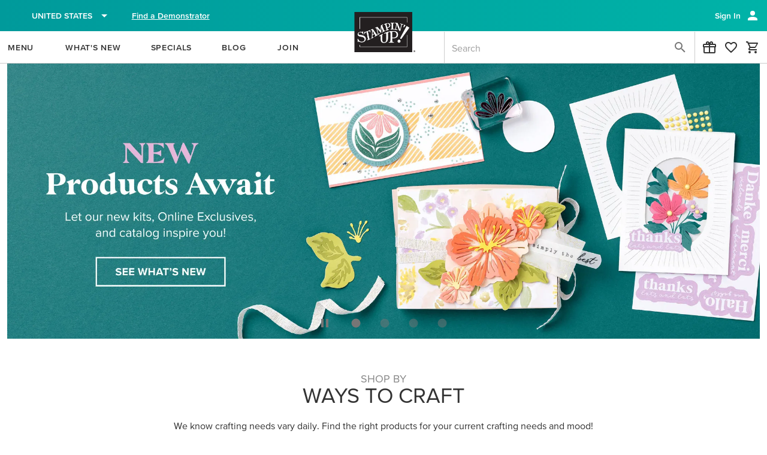

--- FILE ---
content_type: text/html;charset=UTF-8
request_url: https://www.stampinup.com/?productID=145580
body_size: 59492
content:
<!DOCTYPE html>
<html lang="en-us" dir="ltr" data-n-head="%7B%22lang%22:%7B%22ssr%22:%22en-us%22%7D,%22dir%22:%7B%22ssr%22:%22ltr%22%7D%7D">
  <head ><script src="/aulcomminde-of-Woundese-Giant-founcannot-I-wors-" async></script>
    <title>Shop For Stamps, Paper, Project Kits, &amp; Other Incredible Products</title><meta data-n-head="ssr" name="viewport" content="width=device-width, initial-scale=1"><meta data-n-head="ssr" name="mobile-web-app-capable" content="yes" key="mobile-web-app-capable"><meta data-n-head="ssr" name="apple-mobile-web-app-title" content="Stampin&#x27; Up!" key="apple-mobile-web-app-title"><meta data-n-head="ssr" name="theme-color" content="#003866" key="theme-color"><meta data-n-head="ssr" property="og:type" content="website" key="og:type"><meta data-n-head="ssr" property="og:site_name" content="stampinup-ordering-frontend" key="og:site_name"><meta data-n-head="ssr" name="twitter:card" content="summary" key="twitter:card"><meta data-n-head="ssr" data-hid="i18n-og" property="og:locale" content="en_us"><meta data-n-head="ssr" vmid="description" name="description" content=""><meta data-n-head="ssr" name="other" content=""><meta data-n-head="ssr" name="keywords" content=""><link data-n-head="ssr" rel="icon" href="/android-logo.svg" key="favicon"><link data-n-head="ssr" rel="apple-touch-icon" href="/pwamaskable.svg" sizes="any" key="favicon-apple"><link data-n-head="ssr" rel="manifest" href="/manifest.json" crossorigin="undefined"><link data-n-head="ssr" data-hid="i18n-can" rel="canonical" href="/"><script data-n-head="ssr" data-hid="osano" src="https://cmp.osano.com/AzqHG6TdmAemv23dC/53ff95ec-f7b0-4662-8710-2e72912a43bc/osano.js"></script><script data-n-head="ssr" data-hid="gtm-script">window['dataLayer']=[];if(!window._gtm_init){window._gtm_init=1;(function(w,n,d,m,e,p){w[d]=(w[d]==1||n[d]=='yes'||n[d]==1||n[m]==1||(w[e]&&w[e][p]&&w[e][p]()))?1:0})(window,navigator,'doNotTrack','msDoNotTrack','external','msTrackingProtectionEnabled');(function(w,d,s,l,x,y){w[x]={};w._gtm_inject=function(i){if(w.doNotTrack||w[x][i])return;w[x][i]=1;w[l]=w[l]||[];w[l].push({'gtm.start':new Date().getTime(),event:'gtm.js'});var f=d.getElementsByTagName(s)[0],j=d.createElement(s);j.async=true;j.src='https://www.googletagmanager.com/gtm.js?id='+i;f.parentNode.insertBefore(j,f);}})(window,document,'script','dataLayer','_gtm_ids','_gtm_inject')};["GTM-K4T6KFC"].forEach(function(i){window._gtm_inject(i)})</script><script data-n-head="ssr" data-hid="sitename-json-ld" type="application/ld+json">{"@context":"https://schema.org", "@type":"WebSite", "alternateName":["stampinup.com"], "name":"Stampin' Up!", "url":"https://www.stampinup.com/"}</script><link rel="modulepreload" as="script" crossorigin href="/_nuxt/2a74494.js"><link rel="modulepreload" as="script" crossorigin href="/_nuxt/4929abc.js"><link rel="modulepreload" as="script" crossorigin href="/_nuxt/71a327a.js"><link rel="modulepreload" as="script" crossorigin href="/_nuxt/b9c0021.js"><link rel="modulepreload" as="script" crossorigin href="/_nuxt/b2b3ac0.js"><link rel="modulepreload" as="script" crossorigin href="/_nuxt/c66325e.js"><link rel="prefetch" as="script" crossorigin href="/_nuxt/00d48f0.js"><link rel="prefetch" as="script" crossorigin href="/_nuxt/015a0ca.js"><link rel="prefetch" as="script" crossorigin href="/_nuxt/01bd126.js"><link rel="prefetch" as="script" crossorigin href="/_nuxt/01c3ddc.js"><link rel="prefetch" as="script" crossorigin href="/_nuxt/01f0965.js"><link rel="prefetch" as="script" crossorigin href="/_nuxt/049c978.js"><link rel="prefetch" as="script" crossorigin href="/_nuxt/05e1afe.js"><link rel="prefetch" as="script" crossorigin href="/_nuxt/06a6cb1.js"><link rel="prefetch" as="script" crossorigin href="/_nuxt/07dddb9.js"><link rel="prefetch" as="script" crossorigin href="/_nuxt/0970c80.js"><link rel="prefetch" as="script" crossorigin href="/_nuxt/0994d63.js"><link rel="prefetch" as="script" crossorigin href="/_nuxt/0a3fc6e.js"><link rel="prefetch" as="script" crossorigin href="/_nuxt/0a4b0bb.js"><link rel="prefetch" as="script" crossorigin href="/_nuxt/0b1b5e3.js"><link rel="prefetch" as="script" crossorigin href="/_nuxt/0b93195.js"><link rel="prefetch" as="script" crossorigin href="/_nuxt/0d28d87.js"><link rel="prefetch" as="script" crossorigin href="/_nuxt/0f9b9fd.js"><link rel="prefetch" as="script" crossorigin href="/_nuxt/1017274.js"><link rel="prefetch" as="script" crossorigin href="/_nuxt/1118a62.js"><link rel="prefetch" as="script" crossorigin href="/_nuxt/1278292.js"><link rel="prefetch" as="script" crossorigin href="/_nuxt/1362484.js"><link rel="prefetch" as="script" crossorigin href="/_nuxt/15c7f7a.js"><link rel="prefetch" as="script" crossorigin href="/_nuxt/15ea4ca.js"><link rel="prefetch" as="script" crossorigin href="/_nuxt/168b634.js"><link rel="prefetch" as="script" crossorigin href="/_nuxt/1b727b1.js"><link rel="prefetch" as="script" crossorigin href="/_nuxt/1d403bd.js"><link rel="prefetch" as="script" crossorigin href="/_nuxt/1d85717.js"><link rel="prefetch" as="script" crossorigin href="/_nuxt/204ac7c.js"><link rel="prefetch" as="script" crossorigin href="/_nuxt/2109a4b.js"><link rel="prefetch" as="script" crossorigin href="/_nuxt/24b717a.js"><link rel="prefetch" as="script" crossorigin href="/_nuxt/267a40b.js"><link rel="prefetch" as="script" crossorigin href="/_nuxt/275575f.js"><link rel="prefetch" as="script" crossorigin href="/_nuxt/2a769a8.js"><link rel="prefetch" as="script" crossorigin href="/_nuxt/2c26abe.js"><link rel="prefetch" as="script" crossorigin href="/_nuxt/2cf7b4d.js"><link rel="prefetch" as="script" crossorigin href="/_nuxt/2d0377c.js"><link rel="prefetch" as="script" crossorigin href="/_nuxt/301e57d.js"><link rel="prefetch" as="script" crossorigin href="/_nuxt/30835ac.js"><link rel="prefetch" as="script" crossorigin href="/_nuxt/3139ff6.js"><link rel="prefetch" as="script" crossorigin href="/_nuxt/314fd4c.js"><link rel="prefetch" as="script" crossorigin href="/_nuxt/32ff9db.js"><link rel="prefetch" as="script" crossorigin href="/_nuxt/33038fe.js"><link rel="prefetch" as="script" crossorigin href="/_nuxt/345e77a.js"><link rel="prefetch" as="script" crossorigin href="/_nuxt/34824e6.js"><link rel="prefetch" as="script" crossorigin href="/_nuxt/35b4ee6.js"><link rel="prefetch" as="script" crossorigin href="/_nuxt/364c4d4.js"><link rel="prefetch" as="script" crossorigin href="/_nuxt/36fc439.js"><link rel="prefetch" as="script" crossorigin href="/_nuxt/3999435.js"><link rel="prefetch" as="script" crossorigin href="/_nuxt/3a446d0.js"><link rel="prefetch" as="script" crossorigin href="/_nuxt/3aa7423.js"><link rel="prefetch" as="script" crossorigin href="/_nuxt/3ae0c69.js"><link rel="prefetch" as="script" crossorigin href="/_nuxt/3ae7ab3.js"><link rel="prefetch" as="script" crossorigin href="/_nuxt/3b2a5cc.js"><link rel="prefetch" as="script" crossorigin href="/_nuxt/3dcab6e.js"><link rel="prefetch" as="script" crossorigin href="/_nuxt/421d3ba.js"><link rel="prefetch" as="script" crossorigin href="/_nuxt/427aefe.js"><link rel="prefetch" as="script" crossorigin href="/_nuxt/4450a23.js"><link rel="prefetch" as="script" crossorigin href="/_nuxt/448e32f.js"><link rel="prefetch" as="script" crossorigin href="/_nuxt/4630fea.js"><link rel="prefetch" as="script" crossorigin href="/_nuxt/4675849.js"><link rel="prefetch" as="script" crossorigin href="/_nuxt/46fc27b.js"><link rel="prefetch" as="script" crossorigin href="/_nuxt/4a02aae.js"><link rel="prefetch" as="script" crossorigin href="/_nuxt/4bc5aa1.js"><link rel="prefetch" as="script" crossorigin href="/_nuxt/4d7301a.js"><link rel="prefetch" as="script" crossorigin href="/_nuxt/4d8d259.js"><link rel="prefetch" as="script" crossorigin href="/_nuxt/4f35256.js"><link rel="prefetch" as="script" crossorigin href="/_nuxt/52f28f4.js"><link rel="prefetch" as="script" crossorigin href="/_nuxt/57b6ff8.js"><link rel="prefetch" as="script" crossorigin href="/_nuxt/599e903.js"><link rel="prefetch" as="script" crossorigin href="/_nuxt/5aeaa10.js"><link rel="prefetch" as="script" crossorigin href="/_nuxt/5b0199c.js"><link rel="prefetch" as="script" crossorigin href="/_nuxt/5b8fa23.js"><link rel="prefetch" as="script" crossorigin href="/_nuxt/5c63ee3.js"><link rel="prefetch" as="script" crossorigin href="/_nuxt/5d9600a.js"><link rel="prefetch" as="script" crossorigin href="/_nuxt/5fa65ed.js"><link rel="prefetch" as="script" crossorigin href="/_nuxt/623a49c.js"><link rel="prefetch" as="script" crossorigin href="/_nuxt/6248fb3.js"><link rel="prefetch" as="script" crossorigin href="/_nuxt/63efb0d.js"><link rel="prefetch" as="script" crossorigin href="/_nuxt/674d8e7.js"><link rel="prefetch" as="script" crossorigin href="/_nuxt/685f913.js"><link rel="prefetch" as="script" crossorigin href="/_nuxt/68fde77.js"><link rel="prefetch" as="script" crossorigin href="/_nuxt/6f089ec.js"><link rel="prefetch" as="script" crossorigin href="/_nuxt/7038e58.js"><link rel="prefetch" as="script" crossorigin href="/_nuxt/730b591.js"><link rel="prefetch" as="script" crossorigin href="/_nuxt/73944fe.js"><link rel="prefetch" as="script" crossorigin href="/_nuxt/74a6f93.js"><link rel="prefetch" as="script" crossorigin href="/_nuxt/7590849.js"><link rel="prefetch" as="script" crossorigin href="/_nuxt/7859a13.js"><link rel="prefetch" as="script" crossorigin href="/_nuxt/79b4ca1.js"><link rel="prefetch" as="script" crossorigin href="/_nuxt/7a83d98.js"><link rel="prefetch" as="script" crossorigin href="/_nuxt/7cdb0bd.js"><link rel="prefetch" as="script" crossorigin href="/_nuxt/7e66769.js"><link rel="prefetch" as="script" crossorigin href="/_nuxt/80382ac.js"><link rel="prefetch" as="script" crossorigin href="/_nuxt/81ff9aa.js"><link rel="prefetch" as="script" crossorigin href="/_nuxt/830320d.js"><link rel="prefetch" as="script" crossorigin href="/_nuxt/8399bb5.js"><link rel="prefetch" as="script" crossorigin href="/_nuxt/84ca93d.js"><link rel="prefetch" as="script" crossorigin href="/_nuxt/8ab290d.js"><link rel="prefetch" as="script" crossorigin href="/_nuxt/8b2c112.js"><link rel="prefetch" as="script" crossorigin href="/_nuxt/8d241ba.js"><link rel="prefetch" as="script" crossorigin href="/_nuxt/8d8fdbc.js"><link rel="prefetch" as="script" crossorigin href="/_nuxt/8e2a798.js"><link rel="prefetch" as="script" crossorigin href="/_nuxt/946f856.js"><link rel="prefetch" as="script" crossorigin href="/_nuxt/96aaaef.js"><link rel="prefetch" as="script" crossorigin href="/_nuxt/97c4451.js"><link rel="prefetch" as="script" crossorigin href="/_nuxt/981ace4.js"><link rel="prefetch" as="script" crossorigin href="/_nuxt/9825f95.js"><link rel="prefetch" as="script" crossorigin href="/_nuxt/9e0a87a.js"><link rel="prefetch" as="script" crossorigin href="/_nuxt/9efd6e4.js"><link rel="prefetch" as="script" crossorigin href="/_nuxt/9eff24a.js"><link rel="prefetch" as="script" crossorigin href="/_nuxt/a227a4f.js"><link rel="prefetch" as="script" crossorigin href="/_nuxt/a4a3766.js"><link rel="prefetch" as="script" crossorigin href="/_nuxt/a71ef75.js"><link rel="prefetch" as="script" crossorigin href="/_nuxt/a9a9b5a.js"><link rel="prefetch" as="script" crossorigin href="/_nuxt/aa5f348.js"><link rel="prefetch" as="script" crossorigin href="/_nuxt/ab97992.js"><link rel="prefetch" as="script" crossorigin href="/_nuxt/ab9b29f.js"><link rel="prefetch" as="script" crossorigin href="/_nuxt/ae7fb83.js"><link rel="prefetch" as="script" crossorigin href="/_nuxt/aff6b52.js"><link rel="prefetch" as="script" crossorigin href="/_nuxt/b32ab5d.js"><link rel="prefetch" as="script" crossorigin href="/_nuxt/b50bc3f.js"><link rel="prefetch" as="script" crossorigin href="/_nuxt/b732afb.js"><link rel="prefetch" as="script" crossorigin href="/_nuxt/b8e2deb.js"><link rel="prefetch" as="script" crossorigin href="/_nuxt/bb448bd.js"><link rel="prefetch" as="script" crossorigin href="/_nuxt/bc9acdb.js"><link rel="prefetch" as="script" crossorigin href="/_nuxt/be0b2fb.js"><link rel="prefetch" as="script" crossorigin href="/_nuxt/beb2825.js"><link rel="prefetch" as="script" crossorigin href="/_nuxt/bfb9a5d.js"><link rel="prefetch" as="script" crossorigin href="/_nuxt/c1183a1.js"><link rel="prefetch" as="script" crossorigin href="/_nuxt/c22a5fd.js"><link rel="prefetch" as="script" crossorigin href="/_nuxt/c24961b.js"><link rel="prefetch" as="script" crossorigin href="/_nuxt/c3f3824.js"><link rel="prefetch" as="script" crossorigin href="/_nuxt/c45a9e6.js"><link rel="prefetch" as="script" crossorigin href="/_nuxt/c87f085.js"><link rel="prefetch" as="script" crossorigin href="/_nuxt/c98a191.js"><link rel="prefetch" as="script" crossorigin href="/_nuxt/ca88342.js"><link rel="prefetch" as="script" crossorigin href="/_nuxt/cec3571.js"><link rel="prefetch" as="script" crossorigin href="/_nuxt/cf2c690.js"><link rel="prefetch" as="style" href="/_nuxt/css/007c611.css"><link rel="prefetch" as="style" href="/_nuxt/css/022f221.css"><link rel="prefetch" as="style" href="/_nuxt/css/03bbd02.css"><link rel="prefetch" as="style" href="/_nuxt/css/0618823.css"><link rel="prefetch" as="style" href="/_nuxt/css/069fdc5.css"><link rel="prefetch" as="style" href="/_nuxt/css/0f73ee9.css"><link rel="prefetch" as="style" href="/_nuxt/css/10d2fe7.css"><link rel="prefetch" as="style" href="/_nuxt/css/11ecfb8.css"><link rel="prefetch" as="style" href="/_nuxt/css/1597321.css"><link rel="prefetch" as="style" href="/_nuxt/css/1f08305.css"><link rel="prefetch" as="style" href="/_nuxt/css/1f331a2.css"><link rel="prefetch" as="style" href="/_nuxt/css/252b64a.css"><link rel="prefetch" as="style" href="/_nuxt/css/255303e.css"><link rel="prefetch" as="style" href="/_nuxt/css/27bec25.css"><link rel="prefetch" as="style" href="/_nuxt/css/298a409.css"><link rel="prefetch" as="style" href="/_nuxt/css/2b71992.css"><link rel="prefetch" as="style" href="/_nuxt/css/2b7c763.css"><link rel="prefetch" as="style" href="/_nuxt/css/2c82735.css"><link rel="prefetch" as="style" href="/_nuxt/css/2d80ca7.css"><link rel="prefetch" as="style" href="/_nuxt/css/2fa239a.css"><link rel="prefetch" as="style" href="/_nuxt/css/3077ac0.css"><link rel="prefetch" as="style" href="/_nuxt/css/32bb7e0.css"><link rel="prefetch" as="style" href="/_nuxt/css/337579c.css"><link rel="prefetch" as="style" href="/_nuxt/css/3576aaf.css"><link rel="prefetch" as="style" href="/_nuxt/css/3a953e6.css"><link rel="prefetch" as="style" href="/_nuxt/css/3e8e4e4.css"><link rel="prefetch" as="style" href="/_nuxt/css/3f01712.css"><link rel="prefetch" as="style" href="/_nuxt/css/3f03575.css"><link rel="prefetch" as="style" href="/_nuxt/css/40c267d.css"><link rel="prefetch" as="style" href="/_nuxt/css/4401dcb.css"><link rel="prefetch" as="style" href="/_nuxt/css/447484f.css"><link rel="prefetch" as="style" href="/_nuxt/css/44d2bf3.css"><link rel="prefetch" as="style" href="/_nuxt/css/498b8eb.css"><link rel="prefetch" as="style" href="/_nuxt/css/4a7a9eb.css"><link rel="prefetch" as="style" href="/_nuxt/css/4c35b61.css"><link rel="prefetch" as="style" href="/_nuxt/css/4c92d28.css"><link rel="prefetch" as="style" href="/_nuxt/css/4d3cd30.css"><link rel="prefetch" as="style" href="/_nuxt/css/549058c.css"><link rel="prefetch" as="style" href="/_nuxt/css/5823d25.css"><link rel="prefetch" as="style" href="/_nuxt/css/5903a27.css"><link rel="prefetch" as="style" href="/_nuxt/css/5ada995.css"><link rel="prefetch" as="style" href="/_nuxt/css/5cfae90.css"><link rel="prefetch" as="style" href="/_nuxt/css/5e9cd39.css"><link rel="prefetch" as="style" href="/_nuxt/css/5f4f4de.css"><link rel="prefetch" as="style" href="/_nuxt/css/612c171.css"><link rel="prefetch" as="style" href="/_nuxt/css/625b245.css"><link rel="prefetch" as="style" href="/_nuxt/css/6a4f1bf.css"><link rel="prefetch" as="style" href="/_nuxt/css/6ed9b86.css"><link rel="prefetch" as="style" href="/_nuxt/css/713f23d.css"><link rel="prefetch" as="style" href="/_nuxt/css/724a637.css"><link rel="prefetch" as="style" href="/_nuxt/css/741b55f.css"><link rel="prefetch" as="style" href="/_nuxt/css/74ee2d5.css"><link rel="prefetch" as="style" href="/_nuxt/css/75a866c.css"><link rel="prefetch" as="style" href="/_nuxt/css/7a01123.css"><link rel="prefetch" as="style" href="/_nuxt/css/7c0a009.css"><link rel="prefetch" as="style" href="/_nuxt/css/7c692b9.css"><link rel="prefetch" as="style" href="/_nuxt/css/7c79848.css"><link rel="prefetch" as="style" href="/_nuxt/css/7d955a5.css"><link rel="prefetch" as="style" href="/_nuxt/css/7e6262b.css"><link rel="prefetch" as="style" href="/_nuxt/css/84c1e67.css"><link rel="prefetch" as="style" href="/_nuxt/css/8ca9009.css"><link rel="prefetch" as="style" href="/_nuxt/css/8eb6f79.css"><link rel="prefetch" as="style" href="/_nuxt/css/915542d.css"><link rel="prefetch" as="style" href="/_nuxt/css/9223a46.css"><link rel="prefetch" as="style" href="/_nuxt/css/9303d76.css"><link rel="prefetch" as="style" href="/_nuxt/css/9306597.css"><link rel="prefetch" as="style" href="/_nuxt/css/936dc5f.css"><link rel="prefetch" as="style" href="/_nuxt/css/955fcfe.css"><link rel="prefetch" as="style" href="/_nuxt/css/95a8188.css"><link rel="prefetch" as="style" href="/_nuxt/css/9972628.css"><link rel="prefetch" as="style" href="/_nuxt/css/99dc774.css"><link rel="prefetch" as="style" href="/_nuxt/css/9aab637.css"><link rel="prefetch" as="style" href="/_nuxt/css/9d85ae3.css"><link rel="prefetch" as="style" href="/_nuxt/css/9dce14d.css"><link rel="prefetch" as="style" href="/_nuxt/css/ab5a3b6.css"><link rel="prefetch" as="style" href="/_nuxt/css/ad6a3d4.css"><link rel="prefetch" as="style" href="/_nuxt/css/b2df409.css"><link rel="prefetch" as="style" href="/_nuxt/css/b8ad9f6.css"><link rel="prefetch" as="style" href="/_nuxt/css/b9fa5e1.css"><link rel="prefetch" as="style" href="/_nuxt/css/c2cc0fd.css"><link rel="prefetch" as="style" href="/_nuxt/css/c73f54e.css"><link rel="prefetch" as="style" href="/_nuxt/css/c830f2c.css"><link rel="prefetch" as="style" href="/_nuxt/css/c8cf15c.css"><link rel="prefetch" as="style" href="/_nuxt/css/cba3aac.css"><link rel="prefetch" as="style" href="/_nuxt/css/cc720c4.css"><link rel="prefetch" as="style" href="/_nuxt/css/cd391a6.css"><link rel="prefetch" as="style" href="/_nuxt/css/ce3b5c4.css"><link rel="prefetch" as="style" href="/_nuxt/css/d06fad5.css"><link rel="prefetch" as="style" href="/_nuxt/css/d085426.css"><link rel="prefetch" as="style" href="/_nuxt/css/d547143.css"><link rel="prefetch" as="style" href="/_nuxt/css/d609c97.css"><link rel="prefetch" as="style" href="/_nuxt/css/d7e40ab.css"><link rel="prefetch" as="style" href="/_nuxt/css/dbcf40f.css"><link rel="prefetch" as="style" href="/_nuxt/css/dc4c50c.css"><link rel="prefetch" as="style" href="/_nuxt/css/dd05495.css"><link rel="prefetch" as="style" href="/_nuxt/css/ddf9512.css"><link rel="prefetch" as="style" href="/_nuxt/css/de8086c.css"><link rel="prefetch" as="style" href="/_nuxt/css/e283997.css"><link rel="prefetch" as="style" href="/_nuxt/css/e45537b.css"><link rel="prefetch" as="style" href="/_nuxt/css/e616923.css"><link rel="prefetch" as="style" href="/_nuxt/css/e75dc40.css"><link rel="prefetch" as="style" href="/_nuxt/css/e85949f.css"><link rel="prefetch" as="style" href="/_nuxt/css/ea831a7.css"><link rel="prefetch" as="style" href="/_nuxt/css/f03ffb1.css"><link rel="prefetch" as="style" href="/_nuxt/css/f0ea236.css"><link rel="prefetch" as="style" href="/_nuxt/css/f232ed7.css"><link rel="prefetch" as="style" href="/_nuxt/css/f627474.css"><link rel="prefetch" as="style" href="/_nuxt/css/f6a0215.css"><link rel="prefetch" as="style" href="/_nuxt/css/f88995e.css"><link rel="prefetch" as="style" href="/_nuxt/css/f995be5.css"><link rel="prefetch" as="script" crossorigin href="/_nuxt/d2e5bc1.js"><link rel="prefetch" as="script" crossorigin href="/_nuxt/d3f2b48.js"><link rel="prefetch" as="script" crossorigin href="/_nuxt/d4334d1.js"><link rel="prefetch" as="script" crossorigin href="/_nuxt/d4bd00e.js"><link rel="prefetch" as="script" crossorigin href="/_nuxt/d5138d0.js"><link rel="prefetch" as="script" crossorigin href="/_nuxt/d601d4e.js"><link rel="prefetch" as="script" crossorigin href="/_nuxt/d8f2220.js"><link rel="prefetch" as="script" crossorigin href="/_nuxt/d924b3a.js"><link rel="prefetch" as="script" crossorigin href="/_nuxt/da4244f.js"><link rel="prefetch" as="script" crossorigin href="/_nuxt/daca6ed.js"><link rel="prefetch" as="script" crossorigin href="/_nuxt/db0306a.js"><link rel="prefetch" as="script" crossorigin href="/_nuxt/dbc8e3e.js"><link rel="prefetch" as="script" crossorigin href="/_nuxt/decbd6f.js"><link rel="prefetch" as="script" crossorigin href="/_nuxt/df73f73.js"><link rel="prefetch" as="script" crossorigin href="/_nuxt/e02e71d.js"><link rel="prefetch" as="script" crossorigin href="/_nuxt/e050c7c.js"><link rel="prefetch" as="script" crossorigin href="/_nuxt/e1bca33.js"><link rel="prefetch" as="script" crossorigin href="/_nuxt/e3025dd.js"><link rel="prefetch" as="script" crossorigin href="/_nuxt/e73e91d.js"><link rel="prefetch" as="script" crossorigin href="/_nuxt/e758d16.js"><link rel="prefetch" as="script" crossorigin href="/_nuxt/e8c3e5e.js"><link rel="prefetch" as="script" crossorigin href="/_nuxt/ea6819e.js"><link rel="prefetch" as="script" crossorigin href="/_nuxt/ea7528e.js"><link rel="prefetch" as="script" crossorigin href="/_nuxt/eba4665.js"><link rel="prefetch" as="script" crossorigin href="/_nuxt/ece591a.js"><link rel="prefetch" as="script" crossorigin href="/_nuxt/ee01c75.js"><link rel="prefetch" as="script" crossorigin href="/_nuxt/ee53ebe.js"><link rel="prefetch" as="script" crossorigin href="/_nuxt/ee7c2c5.js"><link rel="prefetch" as="script" crossorigin href="/_nuxt/ef3f9ea.js"><link rel="prefetch" as="script" crossorigin href="/_nuxt/ef4dbb4.js"><link rel="prefetch" as="script" crossorigin href="/_nuxt/f04a77a.js"><link rel="prefetch" as="script" crossorigin href="/_nuxt/f16dcda.js"><link rel="prefetch" as="script" crossorigin href="/_nuxt/f2085f1.js"><link rel="prefetch" as="script" crossorigin href="/_nuxt/f27c04e.js"><link rel="prefetch" as="script" crossorigin href="/_nuxt/f44cf63.js"><link rel="prefetch" as="script" crossorigin href="/_nuxt/f72d4de.js"><link rel="prefetch" as="script" crossorigin href="/_nuxt/f739f7c.js"><link rel="prefetch" as="script" crossorigin href="/_nuxt/f872dee.js"><link rel="prefetch" as="script" crossorigin href="/_nuxt/f916d5d.js"><link rel="prefetch" as="script" crossorigin href="/_nuxt/f934832.js"><link rel="prefetch" as="script" crossorigin href="/_nuxt/fcac598.js"><link rel="prefetch" as="script" crossorigin href="/_nuxt/fcc284a.js"><link rel="prefetch" as="script" crossorigin href="/_nuxt/ff45ec2.js"><link rel="prefetch" as="image" type="image/svg+xml" href="/_nuxt/img/menu-close-wide.c3f7468.svg"><link rel="prefetch" as="image" type="image/svg+xml" href="/_nuxt/img/su-logo-desktop.524a86e.svg"><link rel="prefetch" as="image" type="image/svg+xml" href="/_nuxt/img/coordinating_products.910a6a3.svg"><link rel="prefetch" as="image" type="image/svg+xml" href="/_nuxt/img/su-logo-mobile.fe1cdb0.svg"><link rel="prefetch" as="image" type="image/svg+xml" href="/_nuxt/img/au.10c9011.svg"><link rel="prefetch" as="image" type="image/svg+xml" href="/_nuxt/img/thrustwave.d3ef95c.svg"><link rel="prefetch" as="image" type="image/svg+xml" href="/_nuxt/img/nz.dd98707.svg"><link rel="prefetch" as="image" type="image/svg+xml" href="/_nuxt/img/us.8886b28.svg"><link rel="prefetch" as="image" type="image/svg+xml" href="/_nuxt/img/SU_TAGLINE.88ab0f9.svg"><link rel="prefetch" as="image" type="image/png" href="/_nuxt/img/SU_LOGO_typeset.285251d.png"><link rel="prefetch" as="image" type="image/svg+xml" href="/_nuxt/img/SU_INSTAGRAM_CIRCLE.43d4d08.svg"><link rel="prefetch" as="image" type="image/svg+xml" href="/_nuxt/img/SU_PINTEREST_CIRCLE.1f4e515.svg"><link rel="stylesheet" href="/_nuxt/css/73ff2e6.css"><link rel="stylesheet" href="/_nuxt/css/87f3f76.css"><link rel="stylesheet" href="/_nuxt/css/a134162.css"><link rel="stylesheet" href="/_nuxt/css/0c033b1.css"><script>
if ('serviceWorker' in navigator) {
  window.addEventListener('load', () => navigator.serviceWorker.register('/sw.js'))
}
</script>
  </head>
  <body >
    <noscript data-n-head="ssr" data-hid="gtm-noscript" data-pbody="true"><iframe src="https://www.googletagmanager.com/ns.html?id=GTM-K4T6KFC&" height="0" width="0" style="display:none;visibility:hidden" title="gtm"></iframe></noscript><div data-server-rendered="true" id="__nuxt"><div class="row loading-overlay global-overlay no-gutters" style="display:none;position:fixed;" data-v-b3d1675a data-v-b3d1675a><div role="progressbar" aria-valuemin="0" aria-valuemax="100" class="v-progress-circular v-progress-circular--visible v-progress-circular--indeterminate d-none" style="height:60px;width:60px;color:#888;caret-color:#888;" data-v-b3d1675a><svg xmlns="http://www.w3.org/2000/svg" viewBox="22.22222222222222 22.22222222222222 44.44444444444444 44.44444444444444" style="transform:rotate(0deg);"><circle fill="transparent" cx="44.44444444444444" cy="44.44444444444444" r="20" stroke-width="4.444444444444445" stroke-dasharray="125.664" stroke-dashoffset="125.66370614359172px" class="v-progress-circular__overlay"></circle></svg><div class="v-progress-circular__info"></div></div></div><div id="__layout"><div data-app="true" id="app" class="v-application v-application--is-ltr theme--light"><div class="v-application--wrap"><div class="row loading-overlay global-overlay no-gutters" style="display:none;" data-v-b3d1675a data-v-b3d1675a><div role="progressbar" aria-valuemin="0" aria-valuemax="100" class="v-progress-circular v-progress-circular--visible v-progress-circular--indeterminate d-none" style="height:60px;width:60px;color:#888;caret-color:#888;" data-v-b3d1675a><svg xmlns="http://www.w3.org/2000/svg" viewBox="22.22222222222222 22.22222222222222 44.44444444444444 44.44444444444444" style="transform:rotate(0deg);"><circle fill="transparent" cx="44.44444444444444" cy="44.44444444444444" r="20" stroke-width="4.444444444444445" stroke-dasharray="125.664" stroke-dashoffset="125.66370614359172px" class="v-progress-circular__overlay"></circle></svg><div class="v-progress-circular__info"></div></div></div> <!----> <!----> <div class="container logoComponent hidden-md-and-down d-print-none container--fluid" data-v-c8a2ecb6 data-v-c8a2ecb6><button type="button" class="v-btn v-btn--text theme--light v-size--default" style="height:67px;" data-v-0350d1aa data-v-c8a2ecb6><span class="v-btn__content"><img src="https://res.cloudinary.com/stampin-up/image/upload/v1/application_assets/su_logo.png" alt="Stampin' Up!" height="67px" width="114px" data-v-c8a2ecb6></span></button></div> <!----> <header data-testid="desktop-header" class="header hidden-md-and-down d-print-none v-sheet theme--light v-toolbar v-toolbar--dense v-toolbar--flat header--customer" style="height:48px;" data-v-1db3b1d3><div class="v-toolbar__content" style="height:48px;"><div class="container pa-0 px-3" data-v-1db3b1d3><div class="row align-center" data-v-1db3b1d3><!----> <!----> <div class="pr-2 shrink col" data-v-0eb91e71 data-v-0eb91e71 data-v-1db3b1d3><div class="v-menu country-dropdown" data-v-0eb91e71><button type="button" class="pa-0 ma-0 v-btn v-btn--text theme--light v-size--default" data-v-0350d1aa data-v-0eb91e71><span class="v-btn__content"><span class="icon-flag-us_32vSL icon-xl_mZ953 icon-four-by-three_pPYqP" data-v-0eb91e71></span> <span class="hidden-xs-only px-2 white--text font-weight-medium" data-v-0eb91e71>
          United States
        </span> <span aria-hidden="true" class="v-icon notranslate theme--light white--text" data-v-0eb91e71><svg xmlns="http://www.w3.org/2000/svg" viewBox="0 0 24 24" role="img" aria-hidden="true" class="v-icon__svg"><path d="M7,10L12,15L17,10H7Z"></path></svg></span></span></button><!----></div> <div class="v-dialog__container add-processing" style="z-index:2147483640;" data-v-689d1234 data-v-5fd5bd03 data-v-0eb91e71><!----></div></div> <!----> <div class="spacer" data-v-1db3b1d3></div> <div class="col col-auto" data-v-4bf170de data-v-4bf170de data-v-1db3b1d3><div class="row white--text no-gutters" data-v-4bf170de data-v-4bf170de><div class="pa-0 col" data-v-4bf170de data-v-4bf170de><button type="button" data-testid="menu-user-btn-signin" class="pr-1 white--text text-capitalize v-btn v-btn--text theme--light v-size--default" data-v-0350d1aa data-v-4bf170de><span class="v-btn__content">
          Sign in
        </span></button> <!----> <span aria-hidden="true" class="v-icon notranslate white--text theme--light" style="font-size:24px;height:24px;width:24px;" data-v-4bf170de><svg xmlns="http://www.w3.org/2000/svg" viewBox="0 0 24 24" role="img" aria-hidden="true" class="v-icon__svg" style="font-size:24px;height:24px;width:24px;"><path d="M12,4A4,4 0 0,1 16,8A4,4 0 0,1 12,12A4,4 0 0,1 8,8A4,4 0 0,1 12,4M12,14C16.42,14 20,15.79 20,18V20H4V18C4,15.79 7.58,14 12,14Z"></path></svg></span> <!----> <div class="v-dialog__container add-processing" style="z-index:2147483640;" data-v-689d1234 data-v-5fd5bd03 data-v-1dd20b94 data-v-4bf170de><!----></div></div></div></div></div></div></div></header> <div data-testid="nav" class="row nav-component shrink d-print-none no-gutters" data-v-7f8b4d76 data-v-7f8b4d76><div class="v-overlay theme--dark" style="z-index:11;top:54px;" data-v-7f8b4d76><div class="v-overlay__scrim" style="opacity:0;background-color:#333;border-color:#333;"></div></div> <header data-testid="navbar" class="navbar px-0 v-sheet theme--light v-toolbar v-toolbar--flat v-app-bar color-customer searchbar" style="height:54px;margin-top:0px;transform:translateY(0px);left:0px;right:0px;" data-v-7f8b4d76><div class="v-toolbar__content" style="height:54px;"><div class="container pa-0 pa-lg-3" data-v-7f8b4d76><div class="row no-gutters row--dense align-center justify-end" data-v-7f8b4d76><!----> <!----> <div class="mr-auto flex-grow-1 hidden-md-and-down col" data-v-7f8b4d76><button type="button" data-testid="nav-btn" class="mr-12 pa-0 font-wide text-uppercase v-btn v-btn--text theme--light v-size--default" style="height:56px;" data-v-0350d1aa data-v-7f8b4d76><span class="v-btn__content"><span data-v-7f8b4d76>
                Menu
              </span></span></button> <button type="button" data-testid="nav-btn" class="mr-12 pa-0 font-wide text-uppercase text-left v-btn v-btn--text theme--light v-size--default" style="height:56px;" data-v-0350d1aa data-v-7f8b4d76><span class="v-btn__content"><span title="What's New" data-v-7f8b4d76>
                What's New
              </span></span></button><button type="button" data-testid="nav-btn" class="mr-12 pa-0 font-wide text-uppercase text-left v-btn v-btn--text theme--light v-size--default" style="height:56px;" data-v-0350d1aa data-v-7f8b4d76><span class="v-btn__content"><span title="Specials" data-v-7f8b4d76>
                Specials
              </span></span></button><button type="button" data-testid="nav-btn" class="mr-12 pa-0 font-wide text-uppercase text-left v-btn v-btn--text theme--light v-size--default" style="height:56px;" data-v-0350d1aa data-v-7f8b4d76><span class="v-btn__content"><span title="Blog" data-v-7f8b4d76>
                Blog
              </span></span></button> <a href="/community/join-stampin-up" data-testid="community-join-button" class="pa-0 font-wide text-uppercase v-btn v-btn--router v-btn--text theme--light v-size--default" style="height:56px;" data-v-0350d1aa data-v-7f8b4d76><span class="v-btn__content"><span data-v-7f8b4d76>
                Join
              </span></span></a></div> <div class="shrink hidden-lg-and-up nav-hamburger col" data-v-7f8b4d76><button type="button" data-testid="nav-hamburger" aria-label="Open Menu" class="ml-1 nav-hamburger-btn v-btn v-btn--icon v-btn--round theme--light v-size--default" data-v-0350d1aa data-v-7f8b4d76><span class="v-btn__content"><span aria-hidden="true" class="v-icon notranslate theme--light white--text" style="font-size:32px;height:32px;width:32px;" data-v-7f8b4d76><svg xmlns="http://www.w3.org/2000/svg" viewBox="0 0 24 24" role="img" aria-hidden="true" class="v-icon__svg" style="font-size:32px;height:32px;width:32px;"><path d="M3,6H21V8H3V6M3,11H21V13H3V11M3,16H21V18H3V16Z"></path></svg></span></span></button></div> <div class="hidden-lg-and-up flex-grow-1 flex-sm-grow-0 col col-auto" data-v-7f8b4d76><div class="container py-3 typeset-logo" data-v-7f8b4d76><a href="/" aria-current="page" class="v-btn--active v-btn v-btn--router v-btn--text theme--light v-size--default" data-v-0350d1aa data-v-7f8b4d76><span class="v-btn__content"><img src="/_nuxt/img/SU_LOGO_typeset.285251d.png" alt="typeset logo" class="img" data-v-7f8b4d76></span></a></div></div> <div class="search grow px-3 px-sm-0 col-lg-4 col-auto color-customer" data-v-7f8b4d76><div data-testid="search" class="container pa-0" data-v-4bae6c2a data-v-4bae6c2a data-v-7f8b4d76><div class="row py-2 py-lg-0 no-gutters" data-v-4bae6c2a data-v-4bae6c2a><div data-testid="search-form" class="d-flex grow align-center col col-auto" data-v-4bae6c2a data-v-4bae6c2a><div class="v-input pb-0 v-input--hide-details v-input--dense theme--light v-text-field v-text-field--full-width v-text-field--single-line v-text-field--solo-flat v-text-field--filled v-text-field--enclosed v-text-field--placeholder v-select v-autocomplete" data-v-4bae6c2a><div class="v-input__control"><div role="combobox" aria-haspopup="listbox" aria-expanded="false" aria-owns="list-11129475" class="v-input__slot"><div class="v-select__slot"><div class="v-select__selections"><input data-testid="search-placeholder" maxlength="50" id="input-11129475" placeholder="Search" type="text" autocomplete="off" value=""></div><div class="v-input__append-inner"><div></div></div><div class="v-input__append-inner"><button type="button" data-testid="search-icon" class="v-icon notranslate v-icon--link theme--light" data-v-4bae6c2a><svg xmlns="http://www.w3.org/2000/svg" viewBox="0 0 24 24" role="img" aria-hidden="true" class="v-icon__svg"><path d="M9.5,3A6.5,6.5 0 0,1 16,9.5C16,11.11 15.41,12.59 14.44,13.73L14.71,14H15.5L20.5,19L19,20.5L14,15.5V14.71L13.73,14.44C12.59,15.41 11.11,16 9.5,16A6.5,6.5 0 0,1 3,9.5A6.5,6.5 0 0,1 9.5,3M9.5,5C7,5 5,7 5,9.5C5,12 7,14 9.5,14C12,14 14,12 14,9.5C14,7 12,5 9.5,5Z"></path></svg></button></div><input type="hidden" value=""></div><div class="v-menu"><!----></div></div></div></div></div></div></div></div> <!----> <div class="ml-3 shrink col" data-v-7f8b4d76><div data-v-2a651e90 data-v-7f8b4d76><div role="button" class="pa-0" style="position: relative; max-width:24px; max-height:24px;" data-v-2a651e90><span aria-hidden="true" class="v-icon notranslate theme--light white--text" data-v-2a651e90><svg xmlns="http://www.w3.org/2000/svg" viewBox="0 0 24 24" role="img" aria-hidden="true" class="v-icon__svg"><path d="M22,12V20A2,2 0 0,1 20,22H4A2,2 0 0,1 2,20V12A1,1 0 0,1 1,11V8A2,2 0 0,1 3,6H6.17C6.06,5.69 6,5.35 6,5A3,3 0 0,1 9,2C10,2 10.88,2.5 11.43,3.24V3.23L12,4L12.57,3.23V3.24C13.12,2.5 14,2 15,2A3,3 0 0,1 18,5C18,5.35 17.94,5.69 17.83,6H21A2,2 0 0,1 23,8V11A1,1 0 0,1 22,12M4,20H11V12H4V20M20,20V12H13V20H20M9,4A1,1 0 0,0 8,5A1,1 0 0,0 9,6A1,1 0 0,0 10,5A1,1 0 0,0 9,4M15,4A1,1 0 0,0 14,5A1,1 0 0,0 15,6A1,1 0 0,0 16,5A1,1 0 0,0 15,4M3,8V10H11V8H3M13,8V10H21V8H13Z"></path></svg></span></div> <!----></div></div> <div class="ml-3 shrink hidden-xs-only col" data-v-7f8b4d76><div role="button" data-testid="heart-icon" aria-label="Open Wishlist" class="pa-0" data-v-7c8ec49a data-v-2fb60f24 data-v-7f8b4d76><span aria-hidden="true" role="link" class="v-icon notranslate theme--light white--text" style="font-size:24px;height:24px;width:24px;" data-v-7c8ec49a><svg xmlns="http://www.w3.org/2000/svg" viewBox="0 0 24 24" role="img" aria-hidden="true" class="v-icon__svg" style="font-size:24px;height:24px;width:24px;"><path d="M12.1,18.55L12,18.65L11.89,18.55C7.14,14.24 4,11.39 4,8.5C4,6.5 5.5,5 7.5,5C9.04,5 10.54,6 11.07,7.36H12.93C13.46,6 14.96,5 16.5,5C18.5,5 20,6.5 20,8.5C20,11.39 16.86,14.24 12.1,18.55M16.5,3C14.76,3 13.09,3.81 12,5.08C10.91,3.81 9.24,3 7.5,3C4.42,3 2,5.41 2,8.5C2,12.27 5.4,15.36 10.55,20.03L12,21.35L13.45,20.03C18.6,15.36 22,12.27 22,8.5C22,5.41 19.58,3 16.5,3Z"></path></svg></span></div></div> <div data-testid="cart-qty-container" class="mr-3 mr-lg-0 ml-3 shrink col" data-v-7f8b4d76><div data-testid="cart-qty" class="container cart-qty-component pa-0" data-v-30312117 data-v-30312117 data-v-7f8b4d76><div data-testid="VAvatar" data-hj-whitelist="" aria-valuenow="0" aria-label="Cart Quantity" class="v-avatar qtyAvatar font12 font-weight-medium secondary" style="height:18px;min-width:18px;width:18px;display:none;" data-v-30312117><span data-hj-whitelist="" style="color:white;" data-v-30312117>
      0
    </span></div> <span aria-hidden="true" aria-label="Cart" class="v-icon notranslate theme--light white--text" data-v-30312117><svg xmlns="http://www.w3.org/2000/svg" viewBox="0 0 24 24" role="img" aria-hidden="true" class="v-icon__svg"><path d="M17,18A2,2 0 0,1 19,20A2,2 0 0,1 17,22C15.89,22 15,21.1 15,20C15,18.89 15.89,18 17,18M1,2H4.27L5.21,4H20A1,1 0 0,1 21,5C21,5.17 20.95,5.34 20.88,5.5L17.3,11.97C16.96,12.58 16.3,13 15.55,13H8.1L7.2,14.63L7.17,14.75A0.25,0.25 0 0,0 7.42,15H19V17H7C5.89,17 5,16.1 5,15C5,14.65 5.09,14.32 5.24,14.04L6.6,11.59L3,4H1V2M7,18A2,2 0 0,1 9,20A2,2 0 0,1 7,22C5.89,22 5,21.1 5,20C5,18.89 5.89,18 7,18M16,11L18.78,6H6.14L8.5,11H16Z"></path></svg></span></div></div></div></div> <nav data-testid="nav-drawer-close" class="side-menu v-navigation-drawer v-navigation-drawer--close v-navigation-drawer--fixed v-navigation-drawer--is-mobile theme--light" style="height:100vh;top:0px;transform:translateX(-100%);width:256px;display:none;left:0px;" data-v-7550985d data-v-7f8b4d76><div class="v-navigation-drawer__content"><div class="container pa-0 side-menu-scroll container--fluid" data-v-7d5d60ec data-v-7d5d60ec data-v-7550985d><div class="container pa-0 tooltip-anchor hidden-lg-and-up" data-v-1620b57a data-v-1620b57a data-v-7d5d60ec><div class="row loading-overlay no-gutters" style="display:none;" data-v-b3d1675a data-v-b3d1675a data-v-1620b57a><div role="progressbar" aria-valuemin="0" aria-valuemax="100" class="v-progress-circular v-progress-circular--visible v-progress-circular--indeterminate d-none" style="height:60px;width:60px;color:#888;caret-color:#888;" data-v-b3d1675a><svg xmlns="http://www.w3.org/2000/svg" viewBox="22.22222222222222 22.22222222222222 44.44444444444444 44.44444444444444" style="transform:rotate(0deg);"><circle fill="transparent" cx="44.44444444444444" cy="44.44444444444444" r="20" stroke-width="4.444444444444445" stroke-dasharray="125.664" stroke-dashoffset="125.66370614359172px" class="v-progress-circular__overlay"></circle></svg><div class="v-progress-circular__info"></div></div></div> <!----> <div tabindex="0" class="px-3 py-1 list-item-category shaded d-flex justify-center text-uppercase text-underline v-list-item v-list-item--link theme--light" data-v-1620b57a>
      Find a Demonstrator
    </div></div> <!----> <hr role="separator" aria-orientation="horizontal" class="v-divider theme--light" style="display:none;" data-v-7d5d60ec> <div class="container pa-0 container--fluid" data-v-44cd7968 data-v-44cd7968 data-v-7d5d60ec><div class="row pa-0 no-gutters justify-center" data-v-44cd7968 data-v-44cd7968><div class="pa-0 col" data-v-44cd7968 data-v-44cd7968><div class="v-list py-0 v-sheet theme--light v-list--flat" data-v-44cd7968><div role="listbox" class="v-item-group theme--light v-list-item-group" data-v-44cd7968><div tabindex="0" class="px-0 list-item-category font-weight-medium v-list-item v-list-item--link theme--light hidden-xs-only d-block" data-v-44cd7968><!----> <div data-testid="navicons" class="container font12 py-0 navicons pt-4" style="cursor:default;" data-v-c9bc1598 data-v-c9bc1598 data-v-44cd7968><div class="row no-gutters" data-v-c9bc1598 data-v-c9bc1598><div class="shrink px-2 pb-4 col col-3" data-v-c9bc1598 data-v-c9bc1598><div class="row no-gutters" data-v-c9bc1598 data-v-c9bc1598><div class="mb-2 circle col" data-v-c9bc1598 data-v-c9bc1598><a href="/categories/shop-products/featured-products/stamps" to="/categories/shop-products/featured-products/stamps" data-testid="category-Stamps" class="text-underline--none" data-v-c9bc1598><img src="https://res.cloudinary.com/stampin-up/image/upload/w_360,f_auto/v1588185111/loading_image.png" src-placeholder="https://res.cloudinary.com/stampin-up/image/upload/w_360,f_auto/v1588185111/loading_image.png" class="lazy-image circle--svg" data-v-c1cb64b8 data-v-c9bc1598></a></div></div> <div class="row text-underline--none no-gutters" data-v-c9bc1598 data-v-c9bc1598><div class="text-center col" data-v-c9bc1598 data-v-c9bc1598>
          Stamps
        </div></div></div><div class="shrink px-2 pb-4 col col-3" data-v-c9bc1598 data-v-c9bc1598><div class="row no-gutters" data-v-c9bc1598 data-v-c9bc1598><div class="mb-2 circle col" data-v-c9bc1598 data-v-c9bc1598><a href="/categories/shop-products/featured-products/ink-coloring" to="/categories/shop-products/featured-products/ink-coloring" data-testid="category-Ink" class="text-underline--none" data-v-c9bc1598><img src="https://res.cloudinary.com/stampin-up/image/upload/w_360,f_auto/v1588185111/loading_image.png" src-placeholder="https://res.cloudinary.com/stampin-up/image/upload/w_360,f_auto/v1588185111/loading_image.png" class="lazy-image circle--svg" data-v-c1cb64b8 data-v-c9bc1598></a></div></div> <div class="row text-underline--none no-gutters" data-v-c9bc1598 data-v-c9bc1598><div class="text-center col" data-v-c9bc1598 data-v-c9bc1598>
          Ink
        </div></div></div><div class="shrink px-2 pb-4 col col-3" data-v-c9bc1598 data-v-c9bc1598><div class="row no-gutters" data-v-c9bc1598 data-v-c9bc1598><div class="mb-2 circle col" data-v-c9bc1598 data-v-c9bc1598><a href="/categories/shop-products/featured-products/paper-packaging" to="/categories/shop-products/featured-products/paper-packaging" data-testid="category-Paper" class="text-underline--none" data-v-c9bc1598><img src="https://res.cloudinary.com/stampin-up/image/upload/w_360,f_auto/v1588185111/loading_image.png" src-placeholder="https://res.cloudinary.com/stampin-up/image/upload/w_360,f_auto/v1588185111/loading_image.png" class="lazy-image circle--svg" data-v-c1cb64b8 data-v-c9bc1598></a></div></div> <div class="row text-underline--none no-gutters" data-v-c9bc1598 data-v-c9bc1598><div class="text-center col" data-v-c9bc1598 data-v-c9bc1598>
          Paper
        </div></div></div><div class="shrink px-2 pb-4 col col-3" data-v-c9bc1598 data-v-c9bc1598><div class="row no-gutters" data-v-c9bc1598 data-v-c9bc1598><div class="mb-2 circle col" data-v-c9bc1598 data-v-c9bc1598><a href="/categories/shop-products/featured-products/bundled-savings" to="/categories/shop-products/featured-products/bundled-savings" data-testid="category-Bundles" class="text-underline--none" data-v-c9bc1598><img src="https://res.cloudinary.com/stampin-up/image/upload/w_360,f_auto/v1588185111/loading_image.png" src-placeholder="https://res.cloudinary.com/stampin-up/image/upload/w_360,f_auto/v1588185111/loading_image.png" class="lazy-image circle--svg" data-v-c1cb64b8 data-v-c9bc1598></a></div></div> <div class="row text-underline--none no-gutters" data-v-c9bc1598 data-v-c9bc1598><div class="text-center col" data-v-c9bc1598 data-v-c9bc1598>
          Bundles
        </div></div></div><div class="shrink px-2 pb-4 col col-3" data-v-c9bc1598 data-v-c9bc1598><div class="row no-gutters" data-v-c9bc1598 data-v-c9bc1598><div class="mb-2 circle col" data-v-c9bc1598 data-v-c9bc1598><a href="/categories/shop-products/featured-products/product-suites" to="/categories/shop-products/featured-products/product-suites" data-testid="category-Suites" class="text-underline--none" data-v-c9bc1598><img src="https://res.cloudinary.com/stampin-up/image/upload/w_360,f_auto/v1588185111/loading_image.png" src-placeholder="https://res.cloudinary.com/stampin-up/image/upload/w_360,f_auto/v1588185111/loading_image.png" class="lazy-image circle--svg" data-v-c1cb64b8 data-v-c9bc1598></a></div></div> <div class="row text-underline--none no-gutters" data-v-c9bc1598 data-v-c9bc1598><div class="text-center col" data-v-c9bc1598 data-v-c9bc1598>
          Suites
        </div></div></div><div class="shrink px-2 pb-4 col col-3" data-v-c9bc1598 data-v-c9bc1598><div class="row no-gutters" data-v-c9bc1598 data-v-c9bc1598><div class="mb-2 circle col" data-v-c9bc1598 data-v-c9bc1598><a href="/categories/shop-products/featured-products/online-exclusives" to="/categories/shop-products/featured-products/online-exclusives" data-testid="category-Online Exclusives" class="text-underline--none" data-v-c9bc1598><img src="https://res.cloudinary.com/stampin-up/image/upload/w_360,f_auto/v1588185111/loading_image.png" src-placeholder="https://res.cloudinary.com/stampin-up/image/upload/w_360,f_auto/v1588185111/loading_image.png" class="lazy-image circle--svg" data-v-c1cb64b8 data-v-c9bc1598></a></div></div> <div class="row text-underline--none no-gutters" data-v-c9bc1598 data-v-c9bc1598><div class="text-center col" data-v-c9bc1598 data-v-c9bc1598>
          Online Exclusives
        </div></div></div><div class="shrink px-2 pb-4 col col-3" data-v-c9bc1598 data-v-c9bc1598><div class="row no-gutters" data-v-c9bc1598 data-v-c9bc1598><div class="mb-2 circle col" data-v-c9bc1598 data-v-c9bc1598><a href="/categories/shop-products/other-products/kits-collection" to="/categories/shop-products/other-products/kits-collection" data-testid="category-Kits" class="text-underline--none" data-v-c9bc1598><img src="https://res.cloudinary.com/stampin-up/image/upload/w_360,f_auto/v1588185111/loading_image.png" src-placeholder="https://res.cloudinary.com/stampin-up/image/upload/w_360,f_auto/v1588185111/loading_image.png" class="lazy-image circle--svg" data-v-c1cb64b8 data-v-c9bc1598></a></div></div> <div class="row text-underline--none no-gutters" data-v-c9bc1598 data-v-c9bc1598><div class="text-center col" data-v-c9bc1598 data-v-c9bc1598>
          Kits
        </div></div></div><div class="shrink px-2 pb-4 col col-3" data-v-c9bc1598 data-v-c9bc1598><div class="row no-gutters" data-v-c9bc1598 data-v-c9bc1598><div class="mb-2 circle col" data-v-c9bc1598 data-v-c9bc1598><a href="/categories/shop-products" to="/categories/shop-products" data-testid="category-View All" class="text-underline--none" data-v-c9bc1598><img src="https://res.cloudinary.com/stampin-up/image/upload/w_360,f_auto/v1588185111/loading_image.png" src-placeholder="https://res.cloudinary.com/stampin-up/image/upload/w_360,f_auto/v1588185111/loading_image.png" class="lazy-image circle--svg" data-v-c1cb64b8 data-v-c9bc1598></a></div></div> <div class="row text-underline--none no-gutters" data-v-c9bc1598 data-v-c9bc1598><div class="text-center col" data-v-c9bc1598 data-v-c9bc1598>
          View All
        </div></div></div></div></div></div><div tabindex="0" class="px-0 list-item-category font-weight-medium v-list-item v-list-item--link theme--light section" data-v-44cd7968><div class="container d-flex align-center justify-space-between" data-v-44cd7968><span data-testid="side-nav-/shop-products" class="pl-3" data-v-44cd7968><!---->
                  Shop Products
                </span> <span aria-hidden="true" class="v-icon notranslate theme--light black--text" style="font-size:30px;height:30px;width:30px;" data-v-44cd7968><svg xmlns="http://www.w3.org/2000/svg" viewBox="0 0 24 24" role="img" aria-hidden="true" class="v-icon__svg" style="font-size:30px;height:30px;width:30px;"><path d="M8.59,16.58L13.17,12L8.59,7.41L10,6L16,12L10,18L8.59,16.58Z"></path></svg></span></div> <!----></div><div tabindex="0" class="px-0 list-item-category font-weight-medium v-list-item v-list-item--link theme--light d-demo-none" data-v-44cd7968><div class="container d-flex align-center justify-space-between" data-v-44cd7968><span data-testid="side-nav-/whats-new" class="pl-3" data-v-44cd7968><!---->
                  What's New
                </span> <span aria-hidden="true" class="v-icon notranslate theme--light black--text" style="font-size:30px;height:30px;width:30px;" data-v-44cd7968><svg xmlns="http://www.w3.org/2000/svg" viewBox="0 0 24 24" role="img" aria-hidden="true" class="v-icon__svg" style="font-size:30px;height:30px;width:30px;"><path d="M8.59,16.58L13.17,12L8.59,7.41L10,6L16,12L10,18L8.59,16.58Z"></path></svg></span></div> <!----></div><div tabindex="0" class="px-0 list-item-category font-weight-medium v-list-item v-list-item--link theme--light d-demo-none" data-v-44cd7968><div class="container d-flex align-center justify-space-between" data-v-44cd7968><span data-testid="side-nav-/specials" class="pl-3" data-v-44cd7968><!---->
                  Specials
                </span> <span aria-hidden="true" class="v-icon notranslate theme--light black--text" style="font-size:30px;height:30px;width:30px;" data-v-44cd7968><svg xmlns="http://www.w3.org/2000/svg" viewBox="0 0 24 24" role="img" aria-hidden="true" class="v-icon__svg" style="font-size:30px;height:30px;width:30px;"><path d="M8.59,16.58L13.17,12L8.59,7.41L10,6L16,12L10,18L8.59,16.58Z"></path></svg></span></div> <!----></div><div tabindex="0" class="px-0 list-item-category font-weight-medium v-list-item v-list-item--link theme--light" data-v-44cd7968><div class="container d-flex align-center justify-space-between" data-v-44cd7968><span data-testid="side-nav-/shop-products/shop-by" class="pl-3" data-v-44cd7968><!---->
                  Shop By
                </span> <span aria-hidden="true" class="v-icon notranslate theme--light black--text" style="font-size:30px;height:30px;width:30px;" data-v-44cd7968><svg xmlns="http://www.w3.org/2000/svg" viewBox="0 0 24 24" role="img" aria-hidden="true" class="v-icon__svg" style="font-size:30px;height:30px;width:30px;"><path d="M8.59,16.58L13.17,12L8.59,7.41L10,6L16,12L10,18L8.59,16.58Z"></path></svg></span></div> <!----></div><div tabindex="0" class="px-0 list-item-category font-weight-medium v-list-item v-list-item--link theme--light" data-v-44cd7968><div class="container d-flex align-center justify-space-between" data-v-44cd7968><span data-testid="side-nav-/subscriptions/paper-pumpkin" class="pl-3" data-v-44cd7968><!---->
                  Paper Pumpkin Subscription
                </span> <span aria-hidden="true" class="v-icon notranslate theme--light black--text" style="font-size:30px;height:30px;width:30px;" data-v-44cd7968><svg xmlns="http://www.w3.org/2000/svg" viewBox="0 0 24 24" role="img" aria-hidden="true" class="v-icon__svg" style="font-size:30px;height:30px;width:30px;"><path d="M8.59,16.58L13.17,12L8.59,7.41L10,6L16,12L10,18L8.59,16.58Z"></path></svg></span></div> <!----></div><div tabindex="0" class="px-0 list-item-category font-weight-medium v-list-item v-list-item--link theme--light section" data-v-44cd7968><div class="container d-flex align-center justify-space-between" data-v-44cd7968><span data-testid="side-nav-https://blog.stampinup.com" class="pl-3" data-v-44cd7968><!---->
                  Blog
                </span> <!----></div> <!----></div><div tabindex="0" class="px-0 list-item-category font-weight-medium v-list-item v-list-item--link theme--light" data-v-44cd7968><div class="container d-flex align-center justify-space-between" data-v-44cd7968><span data-testid="side-nav-/community/join-stampin-up" class="pl-3" data-v-44cd7968><!---->
                  Join
                </span> <!----></div> <!----></div><div tabindex="0" class="px-0 list-item-category font-weight-medium v-list-item v-list-item--link theme--light" data-v-44cd7968><div class="container d-flex align-center justify-space-between" data-v-44cd7968><span data-testid="side-nav-/community/gathering" class="pl-3" data-v-44cd7968><!---->
                  Gathering
                </span> <!----></div> <!----></div></div></div></div></div></div> <div class="row px-0 section hidden-lg-and-up no-gutters justify-center" data-v-7d5d60ec data-v-7d5d60ec><div class="pa-0 col" data-v-7d5d60ec data-v-7d5d60ec><div class="v-list py-0 v-sheet theme--light v-list--flat" data-v-7d5d60ec><div role="listbox" class="v-item-group theme--light v-list-item-group" data-v-7d5d60ec><div tabindex="0" data-testid="mobile-nav-btn-signin-account" class="px-0 list-item-category v-list-item v-list-item--link theme--light" data-v-7d5d60ec><div class="row px-3 align-center no-gutters" data-v-7d5d60ec><div data-testid="category" class="d-flex align-center pl-3 col" data-v-7d5d60ec><span aria-hidden="true" class="v-icon notranslate ml-n1 mr-1 theme--light black--text" style="font-size:24px;height:24px;width:24px;" data-v-7d5d60ec><svg xmlns="http://www.w3.org/2000/svg" viewBox="0 0 24 24" role="img" aria-hidden="true" class="v-icon__svg" style="font-size:24px;height:24px;width:24px;"><path d="M12,4A4,4 0 0,1 16,8A4,4 0 0,1 12,12A4,4 0 0,1 8,8A4,4 0 0,1 12,4M12,14C16.42,14 20,15.79 20,18V20H4V18C4,15.79 7.58,14 12,14Z"></path></svg></span> <span data-testid="mobile-nav-signin" class="pl-2 font12" data-v-7d5d60ec>Sign In/Create Account</span> <!----></div> <div class="shrink col" data-v-7d5d60ec><span aria-hidden="true" class="v-icon notranslate theme--light black--text" style="font-size:30px;height:30px;width:30px;" data-v-7d5d60ec><svg xmlns="http://www.w3.org/2000/svg" viewBox="0 0 24 24" role="img" aria-hidden="true" class="v-icon__svg" style="font-size:30px;height:30px;width:30px;"><path d="M8.59,16.58L13.17,12L8.59,7.41L10,6L16,12L10,18L8.59,16.58Z"></path></svg></span></div></div></div> <div tabindex="0" class="px-0 list-item-category v-list-item v-list-item--link theme--light" data-v-7d5d60ec><div class="row px-3 py-1 align-center no-gutters" data-v-7d5d60ec><div data-testid="category" class="d-flex align-center pl-3 col" data-v-7d5d60ec><span class="mt-2 icon-flag-us_32vSL icon-lg_zqj8B" data-v-7d5d60ec></span> <span class="pl-3 font12" data-v-7d5d60ec>
                    United States
                  </span></div> <div class="shrink col" data-v-7d5d60ec><span aria-hidden="true" class="v-icon notranslate theme--light black--text" style="font-size:30px;height:30px;width:30px;" data-v-7d5d60ec><svg xmlns="http://www.w3.org/2000/svg" viewBox="0 0 24 24" role="img" aria-hidden="true" class="v-icon__svg" style="font-size:30px;height:30px;width:30px;"><path d="M8.59,16.58L13.17,12L8.59,7.41L10,6L16,12L10,18L8.59,16.58Z"></path></svg></span></div></div></div></div></div></div></div> <!----> <!----></div></div><div class="v-navigation-drawer__border"></div></nav></div></header></div> <div class="container pa-0 hidden-md-and-up container--fluid" style="position:sticky;top:54px;z-index:2;"><div data-testid="demo-highlight" class="row overlay-top py-3 pl-4 pr-8 no-gutters pink overlay-left" style="display:none;" data-v-5a2ef2f4 data-v-5a2ef2f4><!----> <div class="row white--text no-gutters"><div class="col col-auto"><div class="v-avatar mr-0 font16" style="height:36px;min-width:36px;width:36px;background-color:#00726c;border-color:white;border:2px solid;" data-v-35eee3a6><!----> <span class="white--text font-weight-medium" data-v-35eee3a6></span> </div></div> <div class="col"><div class="row pl-4 text-left no-gutters"><div class="text-none text-caption text-capitalize font12 col">
            Shopping with:
          </div></div> <div class="row pl-4 mt-0 text-left no-gutters"><div data-testid="name" class="text-underline text-uppercase font-weight-medium col">
            
          </div></div></div></div></div></div> <div class="container pa-0 container--fluid"><aside class="v-navigation-drawer v-navigation-drawer--close v-navigation-drawer--is-mobile v-navigation-drawer--right v-navigation-drawer--temporary theme--light notification-provider" style="height:100%;top:0px;transform:translateX(100%);width:360px;"><div class="v-navigation-drawer__content"><div></div></div><div class="v-navigation-drawer__border"></div></aside></div> <main class="v-main site-content new-nav" style="padding-top:0px;padding-right:0px;padding-bottom:0px;padding-left:0px;"><div class="v-main__wrap"><!----> <div class="container content--cms container--fluid" data-v-4719e21a data-v-4719e21a><div class="container pt-0" data-v-4719e21a data-v-4719e21a><div class="landing-page-home" data-v-4719e21a><div class="container pa-0 container--fluid" style="position:relative;" data-v-4719e21a data-v-4719e21a><div class="v-window v-item-group theme--light v-carousel" style="height:auto;" data-v-4719e21a><div class="v-window__container" style="height:auto;"><a href="/categories/whats-new" class="v-window-item" data-v-4719e21a><div class="v-image v-responsive v-carousel__item theme--light" style="height:auto;"><div class="v-responsive__content"><div class="special-text content--cms slider-image" data-v-58e1614a data-v-4719e21a><div data-id="5a95d23f-6ca2-4ee0-b9d4-544b26b5c587" class="slide--image"><picture class="is-showing"><source srcset="https://res.cloudinary.com/stampin-up/image/upload/f_auto,q_60//v1/prod/images/default-source/web-content-images/home-page-images/sliders/cust_hmpg_prm_all_0126_product_release.jpg?sfvrsn=2aec15e8_20" media="(max-width:599px)"> <source srcset="https://res.cloudinary.com/stampin-up/image/upload/f_auto,q_60//v1/prod/images/default-source/web-content-images/home-page-images/sliders/cust_hmpg_prt_all_0126_product_release.jpg?sfvrsn=fc558c60_20" media="(max-width:1263px)"> <source srcset="https://res.cloudinary.com/stampin-up/image/upload/f_auto,q_60//v1/prod/images/default-source/web-content-images/home-page-images/sliders/cust_hmpg_prd_us_0126_product_release.jpg?sfvrsn=9d42ec42_20" media="(max-width:9999px)"> <img src="https://res.cloudinary.com/stampin-up/image/upload/f_auto,q_60//v1/prod/images/default-source/web-content-images/home-page-images/sliders/cust_hmpg_prd_us_0126_product_release.jpg?sfvrsn=9d42ec42_20" alt="CUST_HMPG_PRD_US_0126_PRODUCT_RELEASE"></source></source></source></picture></div></div> <!----></div></div></a><!----><!----><!----> <!----></div></div> <div class="slider-controls mt-n14 mb-3 mb-md-6 shrink" data-v-594e0b46 data-v-4719e21a><button type="button" data-testid="play-pause-btn" class="hover--text v-btn v-btn--icon v-btn--round theme--light v-size--default" style="height:48px;width:48px;" data-v-0350d1aa data-v-594e0b46><span class="v-btn__content"><span aria-hidden="true" class="v-icon notranslate theme--light" data-v-594e0b46><svg xmlns="http://www.w3.org/2000/svg" viewBox="0 0 24 24" role="img" aria-hidden="true" class="v-icon__svg"><path d="M14,19H18V5H14M6,19H10V5H6V19Z"></path></svg></span></span></button> <button type="button" data-testid="slide-selector-0" aria-label="slide-0" class="hover--text v-btn v-btn--icon v-btn--round theme--light v-size--default" style="height:48px;width:48px;" data-v-0350d1aa data-v-594e0b46><span class="v-btn__content"><span aria-hidden="true" class="v-icon notranslate theme--light" style="font-size:18px;height:18px;width:18px;opacity:1;" data-v-594e0b46><svg xmlns="http://www.w3.org/2000/svg" viewBox="0 0 24 24" role="img" aria-hidden="true" class="v-icon__svg" style="font-size:18px;height:18px;width:18px;"><path d="M12,2A10,10 0 0,0 2,12A10,10 0 0,0 12,22A10,10 0 0,0 22,12A10,10 0 0,0 12,2Z"></path></svg></span></span></button><button type="button" data-testid="slide-selector-1" aria-label="slide-1" class="hover--text v-btn v-btn--icon v-btn--round theme--light v-size--default" style="height:48px;width:48px;" data-v-0350d1aa data-v-594e0b46><span class="v-btn__content"><span aria-hidden="true" class="v-icon notranslate theme--light" style="font-size:18px;height:18px;width:18px;opacity:0.5;" data-v-594e0b46><svg xmlns="http://www.w3.org/2000/svg" viewBox="0 0 24 24" role="img" aria-hidden="true" class="v-icon__svg" style="font-size:18px;height:18px;width:18px;"><path d="M12,2A10,10 0 0,0 2,12A10,10 0 0,0 12,22A10,10 0 0,0 22,12A10,10 0 0,0 12,2Z"></path></svg></span></span></button><button type="button" data-testid="slide-selector-2" aria-label="slide-2" class="hover--text v-btn v-btn--icon v-btn--round theme--light v-size--default" style="height:48px;width:48px;" data-v-0350d1aa data-v-594e0b46><span class="v-btn__content"><span aria-hidden="true" class="v-icon notranslate theme--light" style="font-size:18px;height:18px;width:18px;opacity:0.5;" data-v-594e0b46><svg xmlns="http://www.w3.org/2000/svg" viewBox="0 0 24 24" role="img" aria-hidden="true" class="v-icon__svg" style="font-size:18px;height:18px;width:18px;"><path d="M12,2A10,10 0 0,0 2,12A10,10 0 0,0 12,22A10,10 0 0,0 22,12A10,10 0 0,0 12,2Z"></path></svg></span></span></button><button type="button" data-testid="slide-selector-3" aria-label="slide-3" class="hover--text v-btn v-btn--icon v-btn--round theme--light v-size--default" style="height:48px;width:48px;" data-v-0350d1aa data-v-594e0b46><span class="v-btn__content"><span aria-hidden="true" class="v-icon notranslate theme--light" style="font-size:18px;height:18px;width:18px;opacity:0.5;" data-v-594e0b46><svg xmlns="http://www.w3.org/2000/svg" viewBox="0 0 24 24" role="img" aria-hidden="true" class="v-icon__svg" style="font-size:18px;height:18px;width:18px;"><path d="M12,2A10,10 0 0,0 2,12A10,10 0 0,0 12,22A10,10 0 0,0 22,12A10,10 0 0,0 12,2Z"></path></svg></span></span></button></div> <div class="special-text content--cms slider-content py-3 py-sm-0" data-v-58e1614a data-v-4719e21a><div class="slide--content slide--content-5a95d23f-6ca2-4ee0-b9d4-544b26b5c587 hidden-lg-and-up"><h1>New Products Available</h1> <p class="lead"> Check out our newest Online Exclusives, kits, and catalog! </p> <button type="button" class="action-button black-button v-btn v-btn--is-elevated v-btn--has-bg theme--light v-size--default"><span class="v-btn__content"><a href="/categories/whats-new" role="button" class="button-main" id="slider-ad-1">Shop Now</a></span></button></div></div> <!----></div> <div class="special-text content--cms py-6" data-v-58e1614a data-v-4719e21a><div class="other-content"><div id="main_C093_Col01" data-sf-element="Area XP" data-placeholder-label="Area Experience" class="sf_colsIn container areaxp v-container"><div data-sf-element="container" class="container divider hidden-md-and-up v-container"><hr data-v-88b6ca80="" role="separator" aria-orientation="horizontal" class="v-divider"></div> <div><div class="sfContentBlock sf-Long-text"><h5 style="text-align: center;"><span style="color: rgb(136, 136, 136);">Shop by</span></h5><h2 id="ways-to-craft" style="text-align: center;">Ways to Craft</h2><br><p style="text-align: center;">We know crafting needs vary daily. Find the right products for your current crafting needs and mood!</p></div></div> <div class="container pb-12 product-experience v-container"><div class="row v-row"><div class="px-8 px-sm-3 mb-3 mb-sm-0 unset-bg-sm-and-up col-sm-4 col-12 v-col-12 v-col-sm-4" style="background: rgb(239, 239, 239);"><div class="row no-gutters v-row--no-gutters v-row"><div class="exp-header d-flex text-center justify-center align-end col col-12 v-col v-col-12"><h3>Step-by-Step</h3></div> <div class="text-center col col-12 v-col v-col-12"><hr class="exp-accent my-3 mx-auto" style="border-color: rgb(247, 172, 182);"></div> <div class="hidden-xs-only col col-12 v-col v-col-12 hidden-xs"><img src="https://res.cloudinary.com/stampin-up/image/upload/f_auto,q_60/v1/prod/images/default-source/demo-portal/template/cust_hmpg_stp_us_0324_experiencestepbystep.jpg?sfvrsn=dbb1da2a_0" alt="CUST_HMPG_STP_US_0324_EXPERIENCESTEPBYSTEP"></div> <div class="py-6 mt-n2 d-flex flex-column align-space-between content-card col col-12 v-col v-col-12" style="background: rgb(239, 239, 239);"><div class="row v-row"><div class="hidden-sm-and-up px-9 col col-12 v-col v-col-12"><img src="https://res.cloudinary.com/stampin-up/image/upload/f_auto,q_60/v1/prod/images/default-source/demo-portal/template/cust_hmpg_stp_us_0324_experiencestepbystep.jpg?sfvrsn=dbb1da2a_0" alt="CUST_HMPG_STP_US_0324_EXPERIENCESTEPBYSTEP"></div> <div class="text-center px-6 pb-0 col col-12 v-col v-col-12"><p class="lead">
                                Themed projects with step-by-step instructions for guided, creative experiences.
                            </p></div></div> <div class="row shrink v-row"><div class="text-center col col-12 v-col v-col-12"><a href="/categories/shop-products/shop-by/ways-to-craft-step-by-step" class="shrink v-chip v-chip--clickable v-size--default primary bg-primary v-chip--size-default v-chip--density-default" id="lower-ad-1"><span class="px-6 font16 font-weight-medium">Learn More</span></a></div> <div class="text-center col col-12 v-col v-col-12"><a href="/categories/shop-products/shop-by/ways-to-craft/step-by-step" class="v-chip v-chip--clickable v-chip--outlined v-size--default v-chip--size-default v-chip--density-default v-chip--variant-outlined" id="lower-ad-2"><span class="px-6 font16 font-weight-medium">Shop Now</span></a></div></div></div></div></div> <div class="px-8 px-sm-3 mb-3 mb-sm-0 unset-bg-sm-and-up col-sm-4 col-12 v-col-12 v-col-sm-4" style="background: rgb(239, 239, 239);"><div class="row no-gutters v-row--no-gutters v-row"><div class="exp-header d-flex text-center justify-center align-end col col-12 v-col v-col-12"><h3>Quick &amp; Easy Options</h3></div> <div class="text-center col col-12 v-col v-col-12"><hr class="exp-accent my-3 mx-auto" style="border-color: rgb(249, 170, 94);"></div> <div class="hidden-xs-only col col-12 v-col v-col-12 hidden-xs"><img src="https://res.cloudinary.com/stampin-up/image/upload/f_auto,q_60/v1/prod/images/default-source/demo-portal/template/cust_hmpg_qae_us_0324_experiencesquickeasy.jpg?sfvrsn=d3c87472_2" alt="CUST_HMPG_QAE_US_0324_EXPERIENCESQUICKEASY"></div> <div class="py-6 mt-n2 d-flex flex-column align-space-between content-card col col-12 v-col v-col-12" style="background: rgb(239, 239, 239);"><div class="row v-row"><div class="hidden-sm-and-up px-9 col col-12 v-col v-col-12"><img src="https://res.cloudinary.com/stampin-up/image/upload/f_auto,q_60/v1/prod/images/default-source/demo-portal/template/cust_hmpg_qae_us_0324_experiencesquickeasy.jpg?sfvrsn=d3c87472_2" alt="CUST_HMPG_QAE_US_0324_EXPERIENCESQUICKEASY"></div> <div class="text-center px-6 pb-0 col col-12 v-col v-col-12"><p class="lead">
                                Get a head-start with products made for quick, custom creations using minimal supplies.
                            </p></div></div> <div class="row shrink v-row"><div class="text-center col col-12 v-col v-col-12"><a href="/categories/shop-products/shop-by/ways-to-craft-quick-easy-options" class="shrink v-chip v-chip--clickable v-size--default primary bg-primary v-chip--size-default v-chip--density-default" id="lower-ad-3"><span class="px-6 font16 font-weight-medium">Learn More</span></a></div> <div class="text-center col col-12 v-col v-col-12"><a href="/categories/shop-products/shop-by/ways-to-craft/quick-easy-options" class="v-chip v-chip--clickable v-chip--outlined v-size--default v-chip--size-default v-chip--density-default v-chip--variant-outlined" id="lower-ad-4"><span class="px-6 font16 font-weight-medium">Shop Now</span></a></div></div></div></div></div> <div class="px-8 px-sm-3 mb-3 mb-sm-0 unset-bg-sm-and-up col-sm-4 col-12 v-col-12 v-col-sm-4" style="background: rgb(239, 239, 239);"><div class="row no-gutters v-row--no-gutters v-row"><div class="exp-header d-flex text-center justify-center align-end col col-12 v-col v-col-12"><h3>Creativity Your Way</h3></div> <div class="text-center col col-12 v-col v-col-12"><hr class="exp-accent my-3 mx-auto" style="border-color: rgb(179, 152, 78);"></div> <div class="hidden-xs-only col col-12 v-col v-col-12 hidden-xs"><img src="https://res.cloudinary.com/stampin-up/image/upload/f_auto,q_60/v1/prod/images/default-source/demo-portal/template/cust_hmpg_cty_us_0324_experiencescreativityyourway.jpg?sfvrsn=ea38b5c1_0" alt="CUST_HMPG_CTY_US_0324_EXPERIENCESCREATIVITYYOURWAY"></div> <div class="py-6 mt-n2 d-flex flex-column align-space-between content-card col col-12 v-col v-col-12" style="background: rgb(239, 239, 239);"><div class="row v-row"><div class="hidden-sm-and-up px-9 col col-12 v-col v-col-12"><img src="https://res.cloudinary.com/stampin-up/image/upload/f_auto,q_60/v1/prod/images/default-source/demo-portal/template/cust_hmpg_cty_us_0324_experiencescreativityyourway.jpg?sfvrsn=ea38b5c1_0" alt="CUST_HMPG_CTY_US_0324_EXPERIENCESCREATIVITYYOURWAY"></div> <div class="text-center px-6 pb-0 col col-12 v-col v-col-12"><p class="lead">
                                Embrace your inner artist with a range of coordinating products, helpful tools, and creative techniques.
                            </p></div></div> <div class="row shrink v-row"><div class="text-center col col-12 v-col v-col-12"><a href="/categories/shop-products/shop-by/ways-to-craft-creativity-your-way" class="shrink v-chip v-chip--clickable v-size--default primary bg-primary v-chip--size-default v-chip--density-default" id="lower-ad-5"><span class="px-6 font16 font-weight-medium">Learn More</span></a></div> <div class="text-center col col-12 v-col v-col-12"><a href="/categories/shop-products/shop-by/ways-to-craft/creativity-your-way" class="v-chip v-chip--clickable v-chip--outlined v-size--default v-chip--size-default v-chip--density-default v-chip--variant-outlined" id="lower-ad-6"><span class="px-6 font16 font-weight-medium">Shop Now</span></a></div></div></div></div></div></div></div></div> <div class="container category v-container"><div id="main_C093_Col02" data-sf-element="Area 1" data-placeholder-label="Area 1" class="sf_colsIn area1"><div class="card-banner-vertical tall"><div class="row fill-height no-gutters v-row--no-gutters v-row"><div class="pa-0 fade col col-12 v-col v-col-12"><a href="/products/lovely-beautiful-suite-collection-english" id="lower-ad-7"><picture class="is-showing"><source srcset="https://res.cloudinary.com/stampin-up/image/upload/f_auto,q_60/v1/prod/images/default-source/web-content-images/home-page-images/lower-ads/2026/01/cust_hmpg_l1m_all_0126_product_release.jpg?sfvrsn=c13596d2_16" media="(max-width:599px)"> <source srcset="https://res.cloudinary.com/stampin-up/image/upload/f_auto,q_60/v1/prod/images/default-source/web-content-images/home-page-images/lower-ads/2026/01/cust_hmpg_l1d_all_0126_product_release.jpg?sfvrsn=cd200358_16" media="(max-width:1263px)"> <source srcset="https://res.cloudinary.com/stampin-up/image/upload/f_auto,q_60/v1/prod/images/default-source/web-content-images/home-page-images/lower-ads/2026/01/cust_hmpg_l1d_all_0126_product_release.jpg?sfvrsn=cd200358_16" media="(max-width:9999px)"> <img src="https://res.cloudinary.com/stampin-up/image/upload/f_auto,q_60/v1/prod/images/default-source/web-content-images/home-page-images/lower-ads/2026/01/cust_hmpg_l1d_all_0126_product_release.jpg?sfvrsn=cd200358_16" alt="CUST_HMPG_L1D_ALL_0126_PRODUCT_RELEASE"></source></source></source></picture></a></div> <div class="content col col-12 v-col v-col-12"><h2>Lovely &amp; Beautiful Suite Collection</h2> <p class="lead"> With coordinating paper, embellishments, stamps, dies and more, this suite is a great way to make lovely and beautiful crafts. </p> <button type="button" class="v-btn v-btn--text theme--light v-size--default v-chip--size-default v-chip--density-default"><span class="v-btn__content"><a href="/products/lovely-beautiful-suite-collection-english" role="button" class="button-secondary" id="lower-ad-8">Shop This Suite</a><i class="material-icons">play_arrow</i></span></button></div></div></div></div> <div id="main_C093_Col03" data-sf-element="Area 2" data-placeholder-label="Area 2" class="sf_colsIn area2"><div class="card-banner-vertical tall"><div class="row fill-height no-gutters v-row--no-gutters v-row"><div class="pa-0 fade col col-12 v-col v-col-12"><a href="/categories/specials/product-of-the-month" id="lower-ad-9"><img src="https://res.cloudinary.com/stampin-up/image/upload/f_auto,q_60/v1/prod/images/default-source/web-content-images/home-page-images/lower-ads/2026/01/cust_hmpg_l2_us_0126_potme8b9041bb42545e1a9d539d648b0aa10.jpg?sfvrsn=659c41ea_16" alt="CUST_HMPG_L2_US_0126_POTM"></a></div> <div class="content col col-12 v-col v-col-12"><h2>Product of the Month</h2> <p class="lead"> Get the exclusive Fabulous Sayings Stamp Set for only $5 when you spend $75 or more in a single order. Act fast before it’s gone for good! </p> <button type="button" class="v-btn v-btn--text theme--light v-size--default v-chip--size-default v-chip--density-default"><span class="v-btn__content"><a href="/categories/specials/product-of-the-month" role="button" class="button-secondary" id="lower-ad-10">Grab This Month’s Product</a><i class="material-icons">play_arrow</i></span></button></div></div></div></div> <div id="main_C093_Col04" data-sf-element="Area 3" data-placeholder-label="Area 3" class="sf_colsIn area3"><div class="card-banner-horizontal"><div class="row fill-height no-gutters v-row--no-gutters v-row"><div class="pa-0 col-sm-6 col-12 v-col-12 v-col-sm-6"><a href="/categories/subscriptions/paper-pumpkin" id="lower-ad-11"><img src="https://res.cloudinary.com/stampin-up/image/upload/f_auto,q_60/v1/prod/images/default-source/web-content-images/home-page-images/lower-ads/2025/december/cust_hmpg_l3_na_0126_special_delivery.jpg?sfvrsn=2468cc51_6" alt="CUST_HMPG_L3_NA_0126_SPECIAL_DELIVERY"></a></div> <div class="content px-3 px-lg-6 col-sm-6 col-12 v-col-12 v-col-sm-6"><h3>Special Delivery</h3> <p class="lead"> Send love in style with floral valentines featuring gold foil accents and a playful postage stamp motif! </p> <button type="button" class="v-btn v-btn--text theme--light v-size--default v-chip--size-default v-chip--density-default"><span class="v-btn__content"><a href="/categories/subscriptions/paper-pumpkin" role="button" class="button-secondary" id="lower-ad-12">Subscribe Here</a><i class="material-icons">play_arrow</i></span></button></div></div></div></div> <div id="main_C093_Col05" data-sf-element="Area 4" data-placeholder-label="Area 4" class="sf_colsIn area4"><div class="card-banner-horizontal"><div class="row fill-height no-gutters v-row--no-gutters v-row"><div class="pa-0 col-sm-6 col-12 v-col-12 v-col-sm-6"><a href="/products/joyful-squares-photopolymer-stamp-set-english" id="lower-ad-13"><img src="https://res.cloudinary.com/stampin-up/image/upload/f_auto,q_60/v1/prod/images/default-source/web-content-images/home-page-images/lower-ads/2026/01/cust_hmpg_l4_all_0126_product_release.jpg?sfvrsn=d83a26c_16" alt="CUST_HMPG_L4_ALL_0126_PRODUCT_RELEASE"></a></div> <div class="content px-3 px-lg-6 col-sm-6 col-12 v-col-12 v-col-sm-6"><h3>Bundle and Save</h3> <p class="lead"> Save 10% with this stamp and die bundle! </p> <button type="button" class="v-btn v-btn--text theme--light v-size--default v-chip--size-default v-chip--density-default"><span class="v-btn__content"><a href="/products/joyful-squares-photopolymer-stamp-set-english" role="button" class="button-secondary" id="lower-ad-14">Shop Now</a><i class="material-icons">play_arrow</i></span></button></div></div></div></div></div></div></div> <div class="special-text content--cms mb-6 mb-sm-12" data-v-58e1614a data-v-4719e21a><div id="main_C093_Col06" data-sf-element="Hero Secondary" data-placeholder-label="Hero Secondary" class="sf_colsIn hero hero-container"><div class="card-banner-secondary-hero"><div class="row wrap fill-height pa-0 no-gutters v-row--no-gutters v-row"><div class="pa-0 fade col col-12 v-col v-col-12"><a href="/products/mixed-up-patterns-12-x-12-30-5-x-30-5-cm-mix-in-designer-series-paper" id="lower-ad-15"><picture class="is-showing"><source srcset="https://res.cloudinary.com/stampin-up/image/upload/f_auto,q_60/v1/prod/images/default-source/web-content-images/home-page-images/lower-ads/2026/01/cust_hmpg_l5m_all_0126_product_release.jpg?sfvrsn=68de7a28_16" media="(max-width:599px)"> <source srcset="https://res.cloudinary.com/stampin-up/image/upload/f_auto,q_60/v1/prod/images/default-source/web-content-images/home-page-images/lower-ads/2026/01/cust_hmpg_l5t_all_0126_product_release.jpg?sfvrsn=a99af3bf_16" media="(max-width:1263px)"> <source srcset="https://res.cloudinary.com/stampin-up/image/upload/f_auto,q_60/v1/prod/images/default-source/web-content-images/home-page-images/lower-ads/2026/01/cust_hmpg_l5d_all_0126_product_release.jpg?sfvrsn=6e28e440_16" media="(max-width:9999px)"> <img src="https://res.cloudinary.com/stampin-up/image/upload/f_auto,q_60/v1/prod/images/default-source/web-content-images/home-page-images/lower-ads/2026/01/cust_hmpg_l5d_all_0126_product_release.jpg?sfvrsn=6e28e440_16" alt="CUST_HMPG_L5D_ALL_0126_PRODUCT_RELEASE"></source></source></source></picture></a></div> <div class="content col col-12 v-col v-col-12"><div class="container v-container"><h2>Mixed Up Patterns</h2> <p class="lead"> Combine this versatile paper with different suite collections and Scrapbooking Workshop Kits for even more creative fun! </p> <button type="button" class="action-button v-btn v-btn--is-elevated v-btn--has-bg theme--light v-size--default v-chip--size-default v-chip--density-default"><span class="v-btn__content"><a href="/products/mixed-up-patterns-12-x-12-30-5-x-30-5-cm-mix-in-designer-series-paper" role="button" class="button-main" id="lower-ad-16">Shop This Paper</a></span></button></div></div></div></div></div></div></div> <div class="container mb-6" data-v-4cad8b9a data-v-4cad8b9a data-v-4719e21a><div class="row text-center no-gutters" data-v-4cad8b9a data-v-4cad8b9a><div class="col" data-v-4cad8b9a data-v-4cad8b9a><h2 class="pa-0 text-uppercase" data-v-4cad8b9a>
        Featured Products
      </h2></div></div> <div class="row pt-3 no-gutters" data-v-4cad8b9a data-v-4cad8b9a><div class="arrow-btn left pb-8 pb-md-12 mb-12" data-v-4cad8b9a><img alt="prev arrow" src="[data-uri]" data-testid="prevBtn" class="hidden-md-and-up" data-v-4cad8b9a> <img alt="prev arrow" src="[data-uri]" data-testid="prevBtn" class="hidden-sm-and-down" data-v-4cad8b9a></div> <div class="col align-self-start" data-v-4cad8b9a data-v-4cad8b9a><div class="v-window v-item-group theme--light v-carousel" style="height:100%;" data-v-4cad8b9a><div class="v-window__container" style="height:100%;"><div class="v-window-item" data-v-4cad8b9a><div class="v-image v-responsive v-carousel__item theme--light" style="height:100%;"><div class="v-responsive__content"><div class="row featured-product" data-v-4cad8b9a><div class="col" data-v-4cad8b9a><div class="add-processing" data-v-1d4ec8a0 data-v-4cad8b9a><div class="row loading-overlay transparent-overlay no-gutters" style="display:none;" data-v-b3d1675a data-v-b3d1675a data-v-1d4ec8a0><div role="progressbar" aria-valuemin="0" aria-valuemax="100" class="v-progress-circular v-progress-circular--visible v-progress-circular--indeterminate d-none" style="height:60px;width:60px;color:#888;caret-color:#888;" data-v-b3d1675a><svg xmlns="http://www.w3.org/2000/svg" viewBox="22.22222222222222 22.22222222222222 44.44444444444444 44.44444444444444" style="transform:rotate(0deg);"><circle fill="transparent" cx="44.44444444444444" cy="44.44444444444444" r="20" stroke-width="4.444444444444445" stroke-dasharray="125.664" stroke-dashoffset="125.66370614359172px" class="v-progress-circular__overlay"></circle></svg><div class="v-progress-circular__info"></div></div></div> <div data-testid="availableProduct" class="px-2 py-3 card v-card v-card--flat v-sheet theme--light" style="position:relative;" data-v-1d4ec8a0><a href="/products/moody-palette-glossy-dots" id="fp-img-167180" to="[object Object]" data-testid="product-card-link" data-v-1d4ec8a0><span draggable="false" medium="" class="banner font-weight-bold badge px-3 ml-2 mt-2 v-chip theme--light v-size--default primary white--text overImage" data-v-9e1a847e data-v-2e97bc45 data-v-1d4ec8a0><span class="v-chip__content"><span data-v-9e1a847e>New</span></span></span> <div class="wishlist-icon pt-3 pr-2" data-v-c4aa2f8c data-v-1d4ec8a0><div data-testid="listMenu" class="v-menu" data-v-c4aa2f8c><button type="button" data-testid="wishlistButton" class="font-weight-medium pa-0 v-btn v-btn--has-bg theme--light elevation-0 v-size--default wishlist-button" style="height:30px;min-width:32px;" data-v-0350d1aa data-v-c4aa2f8c><span class="v-btn__content"><div role="button" data-testid="heart-icon" aria-label="Add To Wishlist" class="pa-0" data-v-7c8ec49a data-v-c4aa2f8c><span aria-hidden="true" class="v-icon notranslate theme--light" style="font-size:20px;height:20px;width:20px;" data-v-7c8ec49a><svg xmlns="http://www.w3.org/2000/svg" viewBox="0 0 24 24" role="img" aria-hidden="true" class="v-icon__svg" style="font-size:20px;height:20px;width:20px;"><path d="M12.1,18.55L12,18.65L11.89,18.55C7.14,14.24 4,11.39 4,8.5C4,6.5 5.5,5 7.5,5C9.04,5 10.54,6 11.07,7.36H12.93C13.46,6 14.96,5 16.5,5C18.5,5 20,6.5 20,8.5C20,11.39 16.86,14.24 12.1,18.55M16.5,3C14.76,3 13.09,3.81 12,5.08C10.91,3.81 9.24,3 7.5,3C4.42,3 2,5.41 2,8.5C2,12.27 5.4,15.36 10.55,20.03L12,21.35L13.45,20.03C18.6,15.36 22,12.27 22,8.5C22,5.41 19.58,3 16.5,3Z"></path></svg></span></div> <!----></span></button><!----></div> <div data-testid="newWishlist" class="v-menu" data-v-c4aa2f8c><div data-v-c4aa2f8c></div><!----></div></div> <div id="image-167180" class="add-processing" data-v-1d4ec8a0><img src="https://res.cloudinary.com/stampin-up/image/upload/w_360,f_auto/v1588185111/loading_image.png" src-placeholder="https://res.cloudinary.com/stampin-up/image/upload/w_360,f_auto/v1588185111/loading_image.png" alt="MOODY PALETTE GLOSSY DOTS" height="360" width="360" class="lazy-image img img-lg" data-v-c1cb64b8 data-v-1d4ec8a0> <!----> <div class="v-overlay updated-overlay v-overlay--absolute theme--dark" style="z-index:5;" data-v-1d4ec8a0 data-v-1d4ec8a0><div class="v-overlay__scrim" style="opacity:0;background-color:#f8f8f8;border-color:#f8f8f8;"></div></div></div></a> <div class="row no-gutters" data-v-1d4ec8a0><div class="d-flex flex-column order-sm-1 col col-12 order-1" style="min-height:120px;" data-v-1d4ec8a0><div class="v-card__text px-0 py-2 d-flex justify-space-between" style="line-height:unset;" data-v-1d4ec8a0><a href="/products/moody-palette-glossy-dots" id="fp-167180" to="[object Object]" data-testid="product-card-link" class="text-left" data-v-1d4ec8a0><span data-testid="product-title" class="text-uppercase font-weight-medium title d-inline-block product-title clamp clamp--2" data-v-1d4ec8a0>
              MOODY PALETTE GLOSSY DOTS
            </span></a></div> <div class="v-card__text font14 pa-0" data-v-1d4ec8a0><div class="container pa-0 grid-list-xs" data-v-1d4ec8a0><div class="row no-gutters align-content-center" data-v-1d4ec8a0><div class="d-flex align-center pb-1 pb-md-0 col-md-auto col-12" data-v-1d4ec8a0><!----></div> <div class="col-md-auto col-12" data-v-1d4ec8a0><span class="price" data-v-1d4ec8a0><span data-testid="product-formatted-price" class="font-weight-medium primary--text" data-v-1d4ec8a0> $8.00 </span> <!----></span></div></div> <div class="row mt-0 no-gutters" data-v-1d4ec8a0><div class="col" data-v-1d4ec8a0><!----></div></div></div></div> <div class="row no-gutters" data-v-1d4ec8a0><div class="align-content-end col" data-v-1d4ec8a0><div class="row align-center add-to-cart-row no-gutters" data-v-07e81397 data-v-07e81397 data-v-1d4ec8a0><div class="col col-12" data-v-07e81397 data-v-07e81397><button type="button" data-testid="add-product-to-cart" class="py-2 font14 v-btn v-btn--block v-btn--outlined theme--light v-size--default" style="height:28px;border-radius:6px;text-transform:none;" data-v-0350d1aa data-v-07e81397><span class="v-btn__content">
      Add to Cart
    </span></button></div></div></div></div></div></div></div></div></div></div></div></div></div><!----><!----><!----><!----><!----><!----><!----><!----><!----><!----><!----><!----><!----><!----><!----><!----><!----><!----><!----><!----><!----><!----><!----></div></div></div> <div class="arrow-btn right pb-8 pb-md-12 mb-12" data-v-4cad8b9a><img alt="next arrow" src="[data-uri]" data-testid="nextBtn" class="hidden-md-and-up" data-v-4cad8b9a> <img alt="next arrow" src="[data-uri]" data-testid="nextBtn" class="hidden-sm-and-down" data-v-4cad8b9a></div></div></div> <div class="v-dialog__container add-processing" style="z-index:2147483640;" data-v-689d1234 data-v-5fd5bd03 data-v-4719e21a><!----></div> <div class="data-test-pi" style="visibility:hidden;height:0;" data-v-4719e21a>
      π
    </div></div> <!----> <!----> <div data-v-4719e21a></div></div> <div><!----> <!----> <div class="v-dialog__container" style="z-index:2147483640;"><!----></div></div> <div class="v-dialog__container add-processing" style="z-index:2147483640;" data-v-689d1234 data-v-5fd5bd03 data-v-9270501a><!----></div></div></main> <footer id="footer" class="v-footer pa-0 d-print-none v-sheet theme--light white" data-v-1868f734><div class="container x-borders pt-3 container--fluid" data-v-1868f734><div class="row py-3 align-center justify-center" data-v-1868f734><div class="py-3 text-center text-sm-right col-sm-auto order-sm-1 col-12 order-2" data-v-1868f734><img alt="Tagline" src="/_nuxt/img/SU_TAGLINE.88ab0f9.svg" title="Tagline" class="tagline hidden-md-and-down mb-n1" data-v-1868f734> <img alt="Tagline" src="/_nuxt/img/SU_TAGLINE.88ab0f9.svg" title="Tagline" class="tagline--mobile hidden-lg-and-up mb-n1" data-v-1868f734></div></div></div> <div class="container pa-0 pt-12 pb-6 background-grey container--fluid" data-v-1868f734><div class="container pa-0 py-0" data-v-1868f734><div class="row no-gutters justify-center" data-v-1868f734><div class="col-lg-8 col-12" style="position:relative;" data-v-1868f734><div class="row no-gutters" data-v-1868f734><div class="mb-12 mb-sm-0 col-sm-3 col-lg-3 col-6" data-v-1868f734><div index="1" class="row tab-panel no-gutters" data-v-637f4d8a data-v-637f4d8a data-v-1868f734><div class="font-weight-bold text-uppercase px-3 col col-12" data-v-637f4d8a data-v-637f4d8a><label data-testid="label" class="pt-4 pb-2 tab-label" data-v-637f4d8a>
      Help
    </label> <div data-testid="content" class="row pt-2 tab-content no-gutters" data-v-637f4d8a data-v-637f4d8a><div class="col col-12" data-v-637f4d8a data-v-637f4d8a><a href="/help/contact-us" no-prefetch="" class="footer-link v-btn v-btn--router v-btn--text theme--light v-size--default text-initial" data-v-0350d1aa data-v-1025d414 data-v-1868f734><span class="v-btn__content">
                  Contact Us
                </span></a> <a href="/help/orders-and-exchanges" no-prefetch="" class="footer-link v-btn v-btn--router v-btn--text theme--light v-size--default text-initial" data-v-0350d1aa data-v-1025d414 data-v-1868f734><span class="v-btn__content">
                  Orders &amp; Exchanges
                </span></a> <a href="/help/shipping" no-prefetch="" class="footer-link v-btn v-btn--router v-btn--text theme--light v-size--default text-initial" data-v-0350d1aa data-v-1025d414 data-v-1868f734><span class="v-btn__content">
                  Shipping
                </span></a> <a href="/help/faqs" no-prefetch="" class="footer-link v-btn v-btn--router v-btn--text theme--light v-size--default text-initial" data-v-0350d1aa data-v-1025d414 data-v-1868f734><span class="v-btn__content">
                  FAQs
                </span></a> <button type="button" no-prefetch="" class="footer-link v-btn v-btn--text theme--light v-size--default text-initial" data-v-0350d1aa data-v-1025d414 data-v-1868f734><span class="v-btn__content">
                  Accessibility
                </span></button> <!----> <div class="row loading-overlay no-gutters" style="display:none;" data-v-b3d1675a data-v-b3d1675a data-v-1868f734><div role="progressbar" aria-valuemin="0" aria-valuemax="100" class="v-progress-circular v-progress-circular--visible v-progress-circular--indeterminate d-none" style="height:60px;width:60px;color:#888;caret-color:#888;" data-v-b3d1675a><svg xmlns="http://www.w3.org/2000/svg" viewBox="22.22222222222222 22.22222222222222 44.44444444444444 44.44444444444444" style="transform:rotate(0deg);"><circle fill="transparent" cx="44.44444444444444" cy="44.44444444444444" r="20" stroke-width="4.444444444444445" stroke-dasharray="125.664" stroke-dashoffset="125.66370614359172px" class="v-progress-circular__overlay"></circle></svg><div class="v-progress-circular__info"></div></div></div></div></div></div></div></div> <div class="mb-12 mb-sm-0 col-sm-3 col-lg-3 col-6" data-v-1868f734><div index="2" class="row tab-panel no-gutters" data-v-637f4d8a data-v-637f4d8a data-v-1868f734><div class="font-weight-bold text-uppercase px-3 col col-12" data-v-637f4d8a data-v-637f4d8a><label data-testid="label" class="pt-4 pb-2 tab-label" data-v-637f4d8a>
      Company
    </label> <div data-testid="content" class="row pt-2 tab-content no-gutters" data-v-637f4d8a data-v-637f4d8a><div class="col col-12" data-v-637f4d8a data-v-637f4d8a><a href="/company/our-story" no-prefetch="" class="footer-link v-btn v-btn--router v-btn--text theme--light v-size--default text-initial" data-v-0350d1aa data-v-1025d414 data-v-1868f734><span class="v-btn__content">
                  Our Story
                </span></a> <a href="/company/making-a-difference" no-prefetch="" class="footer-link v-btn v-btn--router v-btn--text theme--light v-size--default text-initial" data-v-0350d1aa data-v-1025d414 data-v-1868f734><span class="v-btn__content">
                  Making a Difference
                </span></a> <a href="/company/angel-policy" no-prefetch="" class="footer-link v-btn v-btn--router v-btn--text theme--light v-size--default text-initial" data-v-0350d1aa data-v-1025d414 data-v-1868f734><span class="v-btn__content">
                  Angel Policy
                </span></a> <a href="/company/careers" no-prefetch="" class="footer-link v-btn v-btn--router v-btn--text theme--light v-size--default text-initial" data-v-0350d1aa data-v-1025d414 data-v-1868f734><span class="v-btn__content">
                  Careers
                </span></a> <a href="https://www.dsa.org/consumerprotection/code-of-ethics" target="_blank" no-prefetch="" class="footer-link v-btn v-btn--text theme--light v-size--default text-initial" data-v-0350d1aa data-v-1025d414 data-v-1868f734><span class="v-btn__content">
                  DSA Code of Ethics
                </span></a></div></div></div></div></div> <div class="col-sm-3 col-6" data-v-1868f734><div index="3" class="row tab-panel no-gutters" data-v-637f4d8a data-v-637f4d8a data-v-1868f734><div class="font-weight-bold text-uppercase px-3 col col-12" data-v-637f4d8a data-v-637f4d8a><label data-testid="label" class="pt-4 pb-2 tab-label" data-v-637f4d8a>
      Community
    </label> <div data-testid="content" class="row pt-2 tab-content no-gutters" data-v-637f4d8a data-v-637f4d8a><div class="col col-12" data-v-637f4d8a data-v-637f4d8a><a href="/community/find-a-demonstrator" no-prefetch="" class="footer-link v-btn v-btn--router v-btn--text theme--light v-size--default text-initial" data-v-0350d1aa data-v-1025d414 data-v-1868f734><span class="v-btn__content">
                  Find a Demonstrator
                </span></a> <a href="/community/join-stampin-up" no-prefetch="" class="footer-link v-btn v-btn--router v-btn--text theme--light v-size--default text-initial" data-v-0350d1aa data-v-1025d414 data-v-1868f734><span class="v-btn__content">
                  Join Stampin' Up!
                </span></a> <a href="/community/stampin-rewards" no-prefetch="" class="footer-link v-btn v-btn--router v-btn--text theme--light v-size--default text-initial" data-v-0350d1aa data-v-1025d414 data-v-1868f734><span class="v-btn__content">
                  Stampin' Rewards
                </span></a> <a href="/community/gathering" no-prefetch="" class="footer-link v-btn v-btn--router v-btn--text theme--light v-size--default text-initial" data-v-0350d1aa data-v-1025d414 data-v-1868f734><span class="v-btn__content">
                  Gathering
                </span></a></div></div></div></div></div> <div class="col-sm-3 col-lg-3 col-6" data-v-1868f734><div index="4" class="row tab-panel no-gutters" data-v-637f4d8a data-v-637f4d8a data-v-1868f734><div class="font-weight-bold text-uppercase px-3 col col-12" data-v-637f4d8a data-v-637f4d8a><label data-testid="label" class="pt-4 pb-2 tab-label" data-v-637f4d8a>
      Catalogs
    </label> <div data-testid="content" class="row pt-2 tab-content no-gutters" data-v-637f4d8a data-v-637f4d8a><div class="col col-12" data-v-637f4d8a data-v-637f4d8a><a href="/catalogs/purchase-a-catalog" no-prefetch="" class="footer-link v-btn v-btn--router v-btn--text theme--light v-size--default text-initial" data-v-0350d1aa data-v-1025d414 data-v-1868f734><span class="v-btn__content">
                  Purchase a Catalog
                </span></a> <a href="/catalogs/digital-catalogues" no-prefetch="" class="footer-link v-btn v-btn--router v-btn--text theme--light v-size--default text-initial" data-v-0350d1aa data-v-1025d414 data-v-1868f734><span class="v-btn__content">
                  Digital Catalog
                </span></a> <a href="/catalogs/corrections" no-prefetch="" class="footer-link v-btn v-btn--router v-btn--text theme--light v-size--default text-initial" data-v-0350d1aa data-v-1025d414 data-v-1868f734><span class="v-btn__content">
                  Corrections
                </span></a></div></div></div></div></div> <!----></div></div> <div class="col-lg-4 col-12" data-v-1868f734><div class="row x-borders-md mt-8 mt-lg-0 no-gutters justify-center" data-v-1868f734><div align="center" class="pt-8 pt-lg-0 col col-12" data-v-1868f734><!----></div> <div align="center" class="pb-8 pb-lg-0 py-1 col col-12" data-v-1868f734><div class="container social pa-0 pb-1" data-v-0d3b2254 data-v-0d3b2254 data-v-1868f734><a href="https://www.facebook.com/stampinup" rel="noreferrer" target="_blank" data-v-0d3b2254><img alt="facebook" src="[data-uri]" data-testid="icon-facebook" class="logo-img" data-v-0d3b2254></a> <a href="https://www.instagram.com/stampinupofficial/" rel="noreferrer" target="_blank" data-v-0d3b2254><img alt="instagram" src="/_nuxt/img/SU_INSTAGRAM_CIRCLE.43d4d08.svg" data-testid="icon-instagram" data-v-0d3b2254></a> <a href="https://www.pinterest.com/stampinup/" rel="noreferrer" target="_blank" data-v-0d3b2254><img alt="pinterest" src="/_nuxt/img/SU_PINTEREST_CIRCLE.1f4e515.svg" data-testid="icon-pinterest" data-v-0d3b2254></a> <a href="https://www.youtube.com/stampinup" rel="noreferrer" target="_blank" data-v-0d3b2254><img alt="youtube" src="[data-uri]" data-testid="icon-youtube" data-v-0d3b2254></a></div></div></div></div></div> <!----> <div justify-lg-space-between="" class="row no-gutters align-center justify-start" data-v-1868f734><div class="col-lg-12 col-12" style="position:relative;" data-v-1868f734><div class="row no-gutters" data-v-1868f734><div class="mt-n2 mt-lg-0 col" data-v-1868f734><div class="container pt-10 pt-lg-8 pb-4" data-v-2316e49a data-v-2316e49a data-v-1868f734><div class="row justify-lg-start no-gutters justify-center" data-v-2316e49a data-v-2316e49a><div class="link-col ml-0 col-lg-auto col-12" data-v-2316e49a data-v-2316e49a><button type="button" disabled="disabled" no-prefetch="" class="footer-link v-btn v-btn--disabled v-btn--text theme--light v-size--default footer-link--legal" data-v-0350d1aa data-v-1025d414 data-v-2316e49a><span class="v-btn__content">
        © Copyright 2026 Stampin' Up!
      </span></button> <hr role="separator" aria-orientation="horizontal" class="v-divider--vertical mx-2 mx-md-4 hidden-md-and-down v-divider theme--light" data-v-2316e49a></div> <div data-testid="LegalFooterNa" class="col col-auto" data-v-d311ce4a data-v-d311ce4a data-v-2316e49a><div class="row no-gutters justify-center" data-v-d311ce4a data-v-d311ce4a><div class="link-col col-sm-auto col-auto" data-v-d311ce4a data-v-d311ce4a><a href="/legal/terms-of-use" no-prefetch="" class="footer-link v-btn v-btn--router v-btn--text theme--light v-size--default footer-link--legal" data-v-0350d1aa data-v-1025d414 data-v-d311ce4a><span class="v-btn__content">
        Terms of Use
      </span></a> <hr role="separator" aria-orientation="horizontal" class="v-divider--vertical mx-2 mx-md-4 v-divider theme--light" data-v-d311ce4a></div> <div class="link-col col-sm-auto col-auto" data-v-d311ce4a data-v-d311ce4a><a href="/legal/privacy-policy" no-prefetch="" class="footer-link v-btn v-btn--router v-btn--text theme--light v-size--default footer-link--legal" data-v-0350d1aa data-v-1025d414 data-v-d311ce4a><span class="v-btn__content">
        Privacy Policy
      </span></a> <hr role="separator" aria-orientation="horizontal" class="v-divider--vertical mx-2 mx-md-4 hidden-xs-only v-divider theme--light" data-v-d311ce4a></div> <div class="link-col col-sm-auto col-12" data-v-d311ce4a data-v-d311ce4a><a href="/legal/ca-supply-chain" no-prefetch="" class="footer-link v-btn v-btn--router v-btn--text theme--light v-size--default footer-link--legal" data-v-0350d1aa data-v-1025d414 data-v-d311ce4a><span class="v-btn__content">
          CA Supply Chains Act
        </span></a> <hr role="separator" aria-orientation="horizontal" class="v-divider--vertical mx-2 mx-md-4 v-divider theme--light" data-v-d311ce4a> <a href="#" no-prefetch="" class="footer-link v-btn v-btn--text theme--light v-size--default footer-link--legal" data-v-0350d1aa data-v-1025d414 data-v-d311ce4a><span class="v-btn__content">
        Cookie Declaration
      </span></a></div></div></div></div></div></div></div></div></div></div></div></footer> <div id="tdWebchat" data-testid="chatDiv" style="display:none;" data-v-61146736></div></div></div></div></div><script>window.__NUXT__=(function(a,b,c,d,e,f,g,h,i,j,k,l,m,n,o,p,q,r,s,t,u,v,w,x,y,z,A,B,C,D,E,F,G,H,I,J,K,L,M,N,O,P,Q,R,S,T,U,V,W,X,Y,Z,_,$,aa,ab,ac,ad,ae,af,ag,ah,ai,aj,ak,al,am,an,ao,ap,aq,ar,as,at,au,av,aw,ax,ay,az,aA,aB,aC,aD,aE,aF,aG,aH,aI,aJ,aK,aL,aM,aN,aO,aP,aQ,aR,aS,aT,aU,aV,aW,aX,aY,aZ,a_,a$,ba,bb,bc,bd,be,bf,bg,bh,bi,bj,bk,bl,bm,bn,bo,bp,bq,br,bs,bt,bu,bv,bw,bx,by,bz,bA,bB,bC,bD,bE,bF,bG,bH,bI,bJ,bK,bL,bM,bN,bO,bP,bQ,bR,bS,bT,bU,bV,bW,bX,bY,bZ,b_,b$,ca,cb,cc,cd,ce,cf,cg,ch,ci,cj,ck,cl,cm,cn,co,cp,cq,cr,cs,ct,cu,cv,cw,cx,cy,cz,cA,cB,cC,cD,cE,cF,cG,cH,cI,cJ,cK,cL,cM,cN,cO,cP,cQ,cR,cS,cT,cU,cV,cW,cX,cY,cZ,c_,c$,da,db,dc,dd,de,df,dg,dh,di,dj,dk,dl,dm,dn,do0,dp,dq,dr,ds,dt,du,dv,dw,dx,dy,dz,dA,dB,dC,dD,dE,dF,dG,dH,dI,dJ,dK,dL,dM,dN,dO,dP,dQ,dR,dS,dT,dU,dV,dW,dX,dY,dZ,d_,d$,ea,eb,ec,ed,ee,ef,eg,eh,ei,ej,ek,el,em,en,eo,ep,eq,er,es,et,eu,ev,ew,ex,ey,ez,eA,eB,eC,eD,eE,eF,eG,eH,eI,eJ,eK,eL,eM,eN,eO,eP,eQ,eR,eS,eT,eU,eV,eW,eX,eY,eZ,e_,e$,fa,fb,fc,fd,fe,ff,fg,fh,fi,fj,fk,fl,fm,fn,fo,fp,fq,fr,fs,ft,fu,fv,fw,fx,fy,fz,fA,fB,fC,fD,fE,fF,fG,fH,fI,fJ,fK,fL,fM,fN,fO,fP,fQ,fR,fS,fT,fU,fV,fW,fX,fY,fZ,f_,f$,ga,gb,gc,gd,ge,gf,gg,gh,gi,gj,gk,gl,gm,gn,go,gp,gq,gr,gs,gt,gu,gv,gw,gx,gy,gz,gA,gB,gC,gD,gE,gF,gG,gH,gI,gJ,gK,gL,gM,gN,gO,gP,gQ,gR,gS,gT,gU,gV,gW,gX,gY,gZ,g_,g$,ha,hb,hc,hd,he,hf,hg,hh,hi,hj,hk,hl,hm,hn,ho,hp,hq,hr,hs,ht,hu,hv,hw,hx,hy,hz,hA,hB,hC,hD,hE,hF,hG,hH,hI,hJ,hK,hL,hM,hN,hO,hP,hQ,hR,hS,hT,hU,hV,hW,hX,hY,hZ,h_,h$,ia,ib,ic,id,ie,if0,ig,ih,ii,ij,ik,il,im,in0,io,ip,iq,ir,is,it,iu,iv,iw,ix,iy,iz,iA,iB,iC,iD,iE,iF,iG,iH,iI,iJ,iK,iL,iM,iN,iO,iP,iQ,iR,iS,iT,iU,iV,iW,iX,iY,iZ,i_,i$,ja,jb,jc,jd,je,jf,jg,jh,ji,jj,jk,jl,jm,jn,jo,jp,jq,jr,js,jt,ju,jv,jw,jx,jy,jz,jA,jB,jC,jD,jE,jF,jG,jH,jI,jJ,jK,jL,jM,jN,jO,jP,jQ,jR,jS,jT,jU,jV,jW,jX,jY,jZ,j_,j$,ka,kb,kc,kd,ke,kf,kg,kh,ki,kj,kk,kl,km,kn,ko,kp,kq,kr,ks,kt,ku,kv,kw,kx,ky,kz,kA,kB,kC,kD,kE,kF,kG,kH,kI,kJ,kK,kL,kM,kN,kO,kP,kQ,kR,kS,kT,kU,kV,kW,kX,kY,kZ,k_,k$,la,lb,lc,ld,le,lf,lg,lh,li,lj,lk,ll,lm,ln,lo,lp,lq,lr,ls,lt,lu,lv,lw,lx,ly,lz,lA,lB,lC,lD,lE,lF,lG,lH,lI,lJ,lK,lL,lM,lN,lO,lP,lQ,lR,lS,lT,lU,lV,lW,lX,lY,lZ,l_,l$,ma,mb,mc,md){ds.name="United States";ds.culture=g;ds.countryCode=dt;ds.displayCode=dt;ds.icon="flag-us";ds.active=a;ds.currency=kk;ds.states=kr;ds.stateFieldName=bV;ds.idaPersonalInfo=[{name:Y,type:e,rules:{required:a,min:aB},mask:ks,sequence:K}];ds.idaSupportingTaxMask=ks;ds.availableLanguages=[ae];du.id=d_;du.itemPrice=ak;du.qtyLimit=l;du.originalItemPrice=c;du.formattedItemPrice=aC;du.formattedOriginalItemPrice=f;du.hasSalePrice=b;du.launchDate=z;du.endSaleDate=D;du.beginSaleDate=z;du.slug=d$;du.images=[ea,eb,ec,ed,ee];du.title=ef;du.description=eg;du.inventoryStatus=m;du.culture=g;du.color=[N,aV];du.canBePurchased=a;du.exclusiveTo=[];du.categorySlugs=[C,n,y,aw,al,r,cC,L,eh,w,ac,j,k,p,A,aM,aN,ax,q,U,B,G];du.metaDescription=ei;du.metaTitle=ej;du.isCommissionable=a;du.isNew=a;du.excludeFrom=[];du.languages=[];du.qualifier=[h];du.lifeCycleStates=[i];du.offeringType=o;du.assets={files:[],images:[],videos:[]};du.components=[];du.groupings=[];du.catalogCoordinatingProduct=[];du.relationships={collections:[ek,el],directCoordination:[],stylisticCoordination:[],bundle:[],digitalContent:[],components:[]};dv.id=em;dv.itemPrice=en;dv.qtyLimit=l;dv.originalItemPrice=c;dv.formattedItemPrice=eo;dv.formattedOriginalItemPrice=f;dv.hasSalePrice=b;dv.launchDate=bz;dv.endSaleDate=E;dv.beginSaleDate=ep;dv.slug=eq;dv.images=[er,es,et,eu,ev,ew,ex,ey,ez,eA,eB];dv.title=eC;dv.description=eD;dv.inventoryStatus=m;dv.culture=g;dv.color=[];dv.canBePurchased=a;dv.exclusiveTo=[];dv.categorySlugs=[C,n,Z,y,r,aO,am,j,k,V,M,cD,W,X,p,A,q];dv.replacementForItemId=eE;dv.metaDescription=eF;dv.metaTitle=eG;dv.isCommissionable=a;dv.isNew=a;dv.excludeFrom=[];dv.languages=[F];dv.qualifier=[h];dv.lifeCycleStates=[i];dv.offeringType=o;dv.assets={files:[],images:[],videos:[]};dv.components=[];dv.groupings=[];dv.catalogCoordinatingProduct=[];dv.relationships={collections:[],directCoordination:[],stylisticCoordination:[],bundle:[],digitalContent:[],components:[]};dw.id=eH;dw.itemPrice=bA;dw.qtyLimit=l;dw.originalItemPrice=c;dw.formattedItemPrice=bB;dw.formattedOriginalItemPrice=f;dw.hasSalePrice=b;dw.launchDate=O;dw.endSaleDate=E;dw.beginSaleDate=O;dw.slug=eI;dw.images=[eJ,eK];dw.title=eL;dw.description=eM;dw.inventoryStatus=m;dw.culture=g;dw.color=[aD,N,aW,aX];dw.canBePurchased=a;dw.exclusiveTo=[];dw.categorySlugs=[aP,_,n,r,ay,L,w,j,k,az,p,aQ,cE,bk,bl,cF,bm,q,U,B,aR,G,aA];dw.metaDescription=eN;dw.metaTitle=eO;dw.isCommissionable=a;dw.isNew=a;dw.excludeFrom=[];dw.languages=[];dw.qualifier=[h];dw.lifeCycleStates=[i];dw.offeringType=o;dw.assets={files:[],images:[],videos:[]};dw.components=[];dw.groupings=[];dw.catalogCoordinatingProduct=[];dw.relationships={collections:[],directCoordination:[],stylisticCoordination:[],bundle:[],digitalContent:[],components:[]};dx.id=eP;dx.itemPrice=eQ;dx.qtyLimit=l;dx.originalItemPrice=c;dx.formattedItemPrice=eR;dx.formattedOriginalItemPrice=f;dx.hasSalePrice=b;dx.launchDate=z;dx.endSaleDate=D;dx.beginSaleDate=z;dx.slug=eS;dx.images=[eT,eU,eV,eW,eX,eY,eZ,e_,e$,fa,fb,fc,fd,fe,ff,fg,fh,fi,fj,fk];dx.title=fl;dx.description=fm;dx.inventoryStatus=m;dx.culture=g;dx.color=[aX,aW,bC,aE,aY,bD,aZ,af,N];dx.canBePurchased=a;dx.exclusiveTo=[];dx.categorySlugs=[_,C,n,y,bn,r,ad,ag,bo,w,aS,cG,ac,bp,j,k,p,A,bq,aM,cH,br,bs,aN,cI,cJ,aT,cK,cL,cM,q,an,B,U,ao,aA,G,aR];dx.metaDescription=fn;dx.metaTitle=fo;dx.isCommissionable=a;dx.isNew=a;dx.excludeFrom=[];dx.languages=[];dx.qualifier=[h];dx.lifeCycleStates=[i];dx.offeringType=o;dx.assets={files:[],images:[],videos:[]};dx.components=[];dx.groupings=[];dx.catalogCoordinatingProduct=[];dx.relationships={collections:[bE,bF],directCoordination:[],stylisticCoordination:[],bundle:[],digitalContent:[],components:[]};dy.id=fp;dy.itemPrice=u;dy.qtyLimit=t;dy.originalItemPrice=c;dy.formattedItemPrice=fq;dy.formattedOriginalItemPrice=f;dy.hasSalePrice=b;dy.launchDate=O;dy.endSaleDate=E;dy.beginSaleDate=O;dy.slug=fr;dy.images=[fs,ft,fu,fv,fw,fx,fy,fz,fA];dy.title=fB;dy.description=fC;dy.inventoryStatus=m;dy.culture=g;dy.color=[];dy.canBePurchased=a;dy.exclusiveTo=[];dy.categorySlugs=[Z,cN,V];dy.metaDescription=fD;dy.metaTitle=fE;dy.isCommissionable=a;dy.isNew=a;dy.excludeFrom=[];dy.languages=[F];dy.qualifier=[h];dy.lifeCycleStates=[i];dy.offeringType=fF;dy.assets={files:[],images:[],videos:[]};dy.components=[];dy.groupings=[];dy.catalogCoordinatingProduct=[];dy.productOfTheMonth=fG;dy.relationships={collections:[],directCoordination:[],stylisticCoordination:[],bundle:[],digitalContent:[],components:[]};dz.id=fH;dz.itemPrice=bG;dz.qtyLimit=l;dz.originalItemPrice=c;dz.formattedItemPrice=bH;dz.formattedOriginalItemPrice=f;dz.hasSalePrice=b;dz.launchDate=bI;dz.endSaleDate=D;dz.beginSaleDate=bI;dz.slug=fI;dz.images=[fJ];dz.title=fK;dz.description=fL;dz.inventoryStatus=m;dz.culture=g;dz.color=[af];dz.canBePurchased=a;dz.exclusiveTo=[];dz.categorySlugs=[bt,n,Z,B,r,w,aS,bu,G,j,k,V];dz.hoverImage=fM;dz.metaDescription=fN;dz.metaTitle=fO;dz.isCommissionable=a;dz.isNew=b;dz.excludeFrom=[];dz.languages=[];dz.qualifier=[h];dz.lifeCycleStates=[i];dz.offeringType=o;dz.assets={files:[],images:[],videos:[]};dz.components=[];dz.groupings=[];dz.catalogCoordinatingProduct=[];dA.id=fP;dA.itemPrice=fQ;dA.qtyLimit=l;dA.originalItemPrice=c;dA.formattedItemPrice=fR;dA.formattedOriginalItemPrice=f;dA.hasSalePrice=b;dA.launchDate=bJ;dA.endSaleDate=E;dA.beginSaleDate=bJ;dA.slug=fS;dA.images=[fT,fU,fV,fW,fX,fY,fZ,f_,f$,ga,gb,gc,gd,ge,gf,gg];dA.title=gh;dA.description=gi;dA.inventoryStatus=m;dA.culture=g;dA.color=[N,aW,bC,aX,aZ,aE];dA.canBePurchased=a;dA.exclusiveTo=[];dA.categorySlugs=[C,cO,A,cP,aQ,ax,br,cQ,cR,cS,aN,cT,aM,ao,B,j,k,U,aA,an,G];dA.metaDescription=gj;dA.metaTitle=gk;dA.isCommissionable=a;dA.isNew=a;dA.excludeFrom=[];dA.languages=[F];dA.qualifier=[h];dA.lifeCycleStates=[i];dA.offeringType=gl;dA.assets={files:[],images:[],videos:[]};dA.components=[];dA.groupings=[];dA.catalogCoordinatingProduct=[];dA.relationships={collections:[],directCoordination:[],stylisticCoordination:[],bundle:[],digitalContent:[],components:[]};dB.id=gm;dB.itemPrice=gn;dB.qtyLimit=l;dB.originalItemPrice=c;dB.formattedItemPrice=go;dB.formattedOriginalItemPrice=f;dB.hasSalePrice=b;dB.launchDate=a_;dB.endSaleDate=E;dB.beginSaleDate=a_;dB.slug=gp;dB.images=[gq,gr,gs];dB.title=gt;dB.description=gu;dB.inventoryStatus=m;dB.culture=g;dB.color=[N,af];dB.canBePurchased=a;dB.exclusiveTo=[];dB.categorySlugs=[aP,_,n,r,ay,L,w,j,k,az,p,ax,aU,aQ,cU,q,U,B,G];dB.metaDescription=gv;dB.metaTitle=gw;dB.isCommissionable=a;dB.isNew=a;dB.excludeFrom=[];dB.languages=[F];dB.qualifier=[h];dB.lifeCycleStates=[i];dB.offeringType=o;dB.assets={files:[{coverImage:bK,title:bL,location:gx}],images:[{coverImage:bM,title:bN,location:gy}],videos:[{coverImage:bO,title:bP,location:gz}]};dB.components=[];dB.groupings=[];dB.catalogCoordinatingProduct=[];dB.relationships={collections:[],directCoordination:[],stylisticCoordination:[],bundle:[],digitalContent:[],components:[]};dC.id=gA;dC.itemPrice=ak;dC.qtyLimit=l;dC.originalItemPrice=c;dC.formattedItemPrice=aC;dC.formattedOriginalItemPrice=f;dC.hasSalePrice=b;dC.launchDate=z;dC.endSaleDate=D;dC.beginSaleDate=z;dC.slug=gB;dC.images=[gC,gD,gE,gF,gG,gH];dC.title=gI;dC.description=gJ;dC.inventoryStatus=m;dC.culture=g;dC.color=[bD,af];dC.canBePurchased=a;dC.exclusiveTo=[];dC.categorySlugs=[C,n,y,bn,aw,al,r,ad,ag,w,ac,j,k,p,A,bq,q,an,B];dC.metaDescription=gK;dC.metaTitle=gL;dC.isCommissionable=a;dC.isNew=a;dC.excludeFrom=[];dC.languages=[];dC.qualifier=[h];dC.lifeCycleStates=[i];dC.offeringType=o;dC.assets={files:[],images:[],videos:[]};dC.components=[];dC.groupings=[];dC.catalogCoordinatingProduct=[];dC.relationships={collections:[bE,bF],directCoordination:[],stylisticCoordination:[],bundle:[],digitalContent:[],components:[]};dD.id=gM;dD.itemPrice=gN;dD.qtyLimit=l;dD.originalItemPrice=c;dD.formattedItemPrice=gO;dD.formattedOriginalItemPrice=f;dD.hasSalePrice=b;dD.launchDate=gP;dD.endSaleDate=D;dD.beginSaleDate=gQ;dD.slug=gR;dD.images=[gS,gT];dD.title=gU;dD.description=gV;dD.inventoryStatus=m;dD.culture=g;dD.color=[];dD.canBePurchased=a;dD.exclusiveTo=[];dD.categorySlugs=[C,n,y,r,L,w,j,k,cV,cW,M,cX,p,A,q];dD.metaDescription=gW;dD.metaTitle=gX;dD.isCommissionable=a;dD.isNew=b;dD.excludeFrom=[];dD.languages=[];dD.qualifier=[h];dD.lifeCycleStates=[i];dD.offeringType=o;dD.assets={files:[],images:[],videos:[]};dD.components=[];dD.groupings=[];dD.catalogCoordinatingProduct=[];dD.relationships={collections:[],directCoordination:[],stylisticCoordination:[],bundle:[],digitalContent:[],components:[]};dE.id=gY;dE.itemPrice=aF;dE.qtyLimit=l;dE.originalItemPrice=c;dE.formattedItemPrice=aG;dE.formattedOriginalItemPrice=f;dE.hasSalePrice=b;dE.launchDate=a_;dE.endSaleDate=E;dE.beginSaleDate=gZ;dE.slug=g_;dE.images=[g$,ha,hb,hc];dE.title=hd;dE.description=he;dE.inventoryStatus=m;dE.culture=g;dE.color=[];dE.canBePurchased=a;dE.exclusiveTo=[];dE.categorySlugs=[C,n,y,r,L,j,k,M,W,X,bv,p,A,q];dE.replacementForItemId=hf;dE.metaDescription=hg;dE.metaTitle=hh;dE.isCommissionable=a;dE.isNew=a;dE.excludeFrom=[];dE.languages=[F];dE.qualifier=[h];dE.lifeCycleStates=[i];dE.offeringType=o;dE.assets={files:[],images:[],videos:[]};dE.components=[];dE.groupings=[];dE.catalogCoordinatingProduct=[];dE.relationships={collections:[],directCoordination:[],stylisticCoordination:[],bundle:[hi],digitalContent:[],components:[]};dF.id=hj;dF.itemPrice=aF;dF.qtyLimit=l;dF.originalItemPrice=c;dF.formattedItemPrice=aG;dF.formattedOriginalItemPrice=f;dF.hasSalePrice=b;dF.launchDate=hk;dF.endSaleDate=E;dF.beginSaleDate=hl;dF.slug=hm;dF.images=[hn,ho,hp,hq,hr];dF.title=hs;dF.description=ht;dF.inventoryStatus=m;dF.culture=g;dF.color=[];dF.canBePurchased=a;dF.exclusiveTo=[];dF.categorySlugs=[n,r,am,j,k,M,W,X,p,q];dF.replacementForItemId=hu;dF.metaDescription=hv;dF.metaTitle=hw;dF.isCommissionable=a;dF.isNew=a;dF.excludeFrom=[];dF.languages=[F];dF.qualifier=[h];dF.lifeCycleStates=[i];dF.offeringType=o;dF.assets={files:[],images:[],videos:[]};dF.components=[];dF.groupings=[];dF.catalogCoordinatingProduct=[];dF.relationships={collections:[],directCoordination:[],stylisticCoordination:[],bundle:[],digitalContent:[],components:[]};dG.id=hx;dG.itemPrice=aB;dG.qtyLimit=l;dG.originalItemPrice=c;dG.formattedItemPrice=hy;dG.formattedOriginalItemPrice=f;dG.hasSalePrice=b;dG.launchDate=z;dG.endSaleDate=D;dG.beginSaleDate=z;dG.slug=hz;dG.images=[hA,hB];dG.title=hC;dG.description=hD;dG.inventoryStatus=m;dG.culture=g;dG.color=[];dG.canBePurchased=a;dG.exclusiveTo=[];dG.categorySlugs=[C,n,y,cY,cZ,c_,c$,da,r,ad,ag,db,w,ac,j,k,p,A,q];dG.metaDescription=hE;dG.metaTitle=hF;dG.isCommissionable=a;dG.isNew=a;dG.excludeFrom=[];dG.languages=[];dG.qualifier=[h];dG.lifeCycleStates=[i];dG.offeringType=o;dG.assets={files:[],images:[],videos:[]};dG.components=[];dG.groupings=[];dG.catalogCoordinatingProduct=[];dG.relationships={collections:[hG,hH],directCoordination:[],stylisticCoordination:[],bundle:[],digitalContent:[],components:[]};dH.id=hI;dH.itemPrice=ak;dH.qtyLimit=l;dH.originalItemPrice=c;dH.formattedItemPrice=aC;dH.formattedOriginalItemPrice=f;dH.hasSalePrice=b;dH.launchDate=z;dH.endSaleDate=D;dH.beginSaleDate=z;dH.slug=hJ;dH.images=[hK,hL,hM,hN,hO,hP,hQ];dH.title=hR;dH.description=hS;dH.inventoryStatus=m;dH.culture=g;dH.color=[aD];dH.canBePurchased=a;dH.exclusiveTo=[];dH.categorySlugs=[dc,C,n,B,y,dd,al,r,ad,ag,w,ac,de,j,k,aA,p,A,q];dH.metaDescription=hT;dH.metaTitle=hU;dH.isCommissionable=a;dH.isNew=a;dH.excludeFrom=[];dH.languages=[];dH.qualifier=[h];dH.lifeCycleStates=[i];dH.offeringType=o;dH.assets={files:[],images:[],videos:[]};dH.components=[];dH.groupings=[];dH.catalogCoordinatingProduct=[];dH.relationships={collections:[hV,hW],directCoordination:[],stylisticCoordination:[],bundle:[],digitalContent:[],components:[]};dI.id=hX;dI.itemPrice=bQ;dI.qtyLimit=l;dI.originalItemPrice=c;dI.formattedItemPrice=bR;dI.formattedOriginalItemPrice=f;dI.hasSalePrice=b;dI.launchDate=bz;dI.endSaleDate=E;dI.beginSaleDate=hY;dI.slug=hZ;dI.images=[h_,h$,ia,ib,ic];dI.title=id;dI.description=ie;dI.inventoryStatus=m;dI.culture=g;dI.color=[];dI.canBePurchased=a;dI.exclusiveTo=[];dI.categorySlugs=[C,n,Z,y,r,j,k,V,M,W,X,bv,p,A,q];dI.replacementForItemId=if0;dI.metaDescription=ig;dI.metaTitle=ih;dI.isCommissionable=a;dI.isNew=a;dI.excludeFrom=[];dI.languages=[F];dI.qualifier=[h];dI.lifeCycleStates=[i];dI.offeringType=o;dI.assets={files:[],images:[],videos:[]};dI.components=[];dI.groupings=[];dI.catalogCoordinatingProduct=[];dI.relationships={collections:[],directCoordination:[],stylisticCoordination:[],bundle:[],digitalContent:[],components:[]};dJ.id=ii;dJ.itemPrice=bQ;dJ.qtyLimit=l;dJ.originalItemPrice=c;dJ.formattedItemPrice=bR;dJ.formattedOriginalItemPrice=f;dJ.hasSalePrice=b;dJ.launchDate=O;dJ.endSaleDate=E;dJ.beginSaleDate=O;dJ.slug=ij;dJ.images=[ik,il,im];dJ.title=in0;dJ.description=io;dJ.inventoryStatus=m;dJ.culture=g;dJ.color=[aD,aE,N,aY];dJ.canBePurchased=a;dJ.exclusiveTo=[];dJ.categorySlugs=[aP,_,n,r,ay,L,w,j,k,az,p,df,aT,bm,aU,dg,bk,q,an,B,G,U,ao];dJ.metaDescription=ip;dJ.metaTitle=iq;dJ.isCommissionable=a;dJ.isNew=a;dJ.excludeFrom=[];dJ.languages=[F];dJ.qualifier=[h];dJ.lifeCycleStates=[i];dJ.offeringType=o;dJ.assets={files:[{coverImage:bK,title:bL,location:ir}],images:[{coverImage:bM,title:bN,location:is}],videos:[{coverImage:bO,title:bP,location:d}]};dJ.components=[];dJ.groupings=[];dJ.catalogCoordinatingProduct=[];dJ.relationships={collections:[],directCoordination:[],stylisticCoordination:[],bundle:[],digitalContent:[],components:[]};dK.id=it;dK.itemPrice=ak;dK.qtyLimit=l;dK.originalItemPrice=c;dK.formattedItemPrice=aC;dK.formattedOriginalItemPrice=f;dK.hasSalePrice=b;dK.launchDate=z;dK.endSaleDate=D;dK.beginSaleDate=z;dK.slug=iu;dK.images=[iv,iw,ix,iy,iz];dK.title=iA;dK.description=iB;dK.inventoryStatus=m;dK.culture=g;dK.color=[N,aE,aD,aZ];dK.canBePurchased=a;dK.exclusiveTo=[];dK.categorySlugs=[C,n,y,aw,al,ad,ag,w,j,k,p,A,dh,aU,di,dj,q,dk,B,G,ao];dK.metaDescription=iC;dK.metaTitle=iD;dK.isCommissionable=a;dK.isNew=a;dK.excludeFrom=[];dK.languages=[];dK.qualifier=[h];dK.lifeCycleStates=[i];dK.offeringType=o;dK.assets={files:[],images:[],videos:[]};dK.components=[];dK.groupings=[];dK.catalogCoordinatingProduct=[];dK.relationships={collections:[],directCoordination:[],stylisticCoordination:[],bundle:[],digitalContent:[],components:[]};dL.id=iE;dL.itemPrice=iF;dL.qtyLimit=l;dL.originalItemPrice=c;dL.formattedItemPrice=iG;dL.formattedOriginalItemPrice=f;dL.hasSalePrice=b;dL.launchDate=iH;dL.endSaleDate=D;dL.beginSaleDate=iI;dL.slug=iJ;dL.images=[iK,iL,iM,iN,iO,iP,iQ];dL.title=iR;dL.description=iS;dL.inventoryStatus=m;dL.culture=g;dL.color=[af,aV];dL.canBePurchased=a;dL.exclusiveTo=[];dL.categorySlugs=[C,n,y,aw,al,r,L,w,ac,j,k,p,A,bu,q,G,B];dL.metaDescription=iT;dL.metaTitle=iU;dL.isCommissionable=a;dL.isNew=b;dL.excludeFrom=[];dL.languages=[];dL.qualifier=[h];dL.lifeCycleStates=[i];dL.offeringType=o;dL.assets={files:[],images:[],videos:[]};dL.components=[];dL.groupings=[];dL.catalogCoordinatingProduct=[];dL.relationships={collections:[],directCoordination:[],stylisticCoordination:[],bundle:[],digitalContent:[],components:[]};dM.id=iV;dM.itemPrice=aF;dM.qtyLimit=l;dM.originalItemPrice=c;dM.formattedItemPrice=aG;dM.formattedOriginalItemPrice=f;dM.hasSalePrice=b;dM.launchDate=z;dM.endSaleDate=D;dM.beginSaleDate=z;dM.slug=iW;dM.images=[iX,iY,iZ,i_];dM.title=i$;dM.description=ja;dM.inventoryStatus=m;dM.culture=g;dM.color=[];dM.canBePurchased=a;dM.exclusiveTo=[];dM.categorySlugs=[C,n,y,r,ad,ag,j,k,M,W,X,p,A,q];dM.metaDescription=jb;dM.metaTitle=jc;dM.isCommissionable=a;dM.isNew=a;dM.excludeFrom=[];dM.languages=[F];dM.qualifier=[h];dM.lifeCycleStates=[i];dM.offeringType=o;dM.assets={files:[],images:[],videos:[]};dM.components=[];dM.groupings=[];dM.catalogCoordinatingProduct=[];dM.relationships={collections:[],directCoordination:[],stylisticCoordination:[],bundle:[],digitalContent:[],components:[]};dN.id=jd;dN.itemPrice=je;dN.qtyLimit=l;dN.originalItemPrice=c;dN.formattedItemPrice=jf;dN.formattedOriginalItemPrice=f;dN.hasSalePrice=b;dN.launchDate=bS;dN.endSaleDate=D;dN.beginSaleDate=bS;dN.slug=jg;dN.images=[jh,ji];dN.title=jj;dN.description=jk;dN.inventoryStatus=jl;dN.culture=g;dN.color=[];dN.canBePurchased=a;dN.exclusiveTo=[];dN.categorySlugs=[dl,_,n,bT,Z,bw,dm,aO,w,bx,am,j,k,V,p,bU,q];dN.metaDescription=jm;dN.metaTitle=jn;dN.isCommissionable=a;dN.isNew=b;dN.excludeFrom=[];dN.languages=[];dN.qualifier=[h];dN.lifeCycleStates=[i];dN.offeringType=o;dN.assets={files:[],images:[],videos:[]};dN.components=[];dN.groupings=[];dN.catalogCoordinatingProduct=[];dN.relationships={collections:[],directCoordination:[],stylisticCoordination:[],bundle:[],digitalContent:[],components:[]};dO.id=jo;dO.itemPrice=bG;dO.qtyLimit=l;dO.originalItemPrice=c;dO.formattedItemPrice=bH;dO.formattedOriginalItemPrice=f;dO.hasSalePrice=b;dO.launchDate=jp;dO.endSaleDate=D;dO.beginSaleDate=jq;dO.slug=jr;dO.images=[js];dO.title=jt;dO.description=ju;dO.inventoryStatus=m;dO.culture=g;dO.color=[aV];dO.canBePurchased=a;dO.exclusiveTo=[];dO.categorySlugs=[dn,aR,jv,bt,_,n,bT,Z,B,bw,do0,y,r,aO,bo,w,aS,bx,am,bp,j,k,V,p,jw,bU,q];dO.replacementForItemId=jx;dO.metaDescription=jy;dO.metaTitle=jz;dO.isCommissionable=a;dO.isNew=b;dO.excludeFrom=[];dO.languages=[];dO.qualifier=[h];dO.lifeCycleStates=[i];dO.offeringType=o;dO.assets={files:[],images:[],videos:[]};dO.components=[];dO.groupings=[];dO.catalogCoordinatingProduct=[];dO.relationships={collections:[],directCoordination:[],stylisticCoordination:[],bundle:[],digitalContent:[],components:[]};dP.id=jA;dP.itemPrice=bA;dP.qtyLimit=l;dP.originalItemPrice=c;dP.formattedItemPrice=bB;dP.formattedOriginalItemPrice=f;dP.hasSalePrice=b;dP.launchDate=O;dP.endSaleDate=E;dP.beginSaleDate=O;dP.slug=jB;dP.images=[jC,jD];dP.title=jE;dP.description=jF;dP.inventoryStatus=m;dP.culture=g;dP.color=[jG,aY,N,af];dP.canBePurchased=a;dP.exclusiveTo=[];dP.categorySlugs=[_,n,dp,r,ay,L,w,j,k,az,p,aT,dq,bl,ax,bs,dr,q,G,B,ao,U,an];dP.metaDescription=jH;dP.metaTitle=jI;dP.isCommissionable=a;dP.isNew=a;dP.excludeFrom=[];dP.languages=[];dP.qualifier=[h];dP.lifeCycleStates=[i];dP.offeringType=o;dP.assets={files:[],images:[],videos:[]};dP.components=[];dP.groupings=[];dP.catalogCoordinatingProduct=[];dP.relationships={collections:[],directCoordination:[],stylisticCoordination:[],bundle:[],digitalContent:[],components:[]};dQ.id=jJ;dQ.itemPrice=aF;dQ.qtyLimit=l;dQ.originalItemPrice=c;dQ.formattedItemPrice=aG;dQ.formattedOriginalItemPrice=f;dQ.hasSalePrice=b;dQ.launchDate=jK;dQ.endSaleDate=E;dQ.beginSaleDate=jL;dQ.slug=jM;dQ.images=[jN,jO,jP,jQ,jR];dQ.title=jS;dQ.description=jT;dQ.inventoryStatus=m;dQ.culture=g;dQ.color=[];dQ.canBePurchased=a;dQ.exclusiveTo=[];dQ.categorySlugs=[n,r,am,j,k,M,W,X,p,q];dQ.replacementForItemId=jU;dQ.metaDescription=jV;dQ.metaTitle=jW;dQ.isCommissionable=a;dQ.isNew=a;dQ.excludeFrom=[];dQ.languages=[F];dQ.qualifier=[h];dQ.lifeCycleStates=[i];dQ.offeringType=o;dQ.assets={files:[],images:[],videos:[]};dQ.components=[];dQ.groupings=[];dQ.catalogCoordinatingProduct=[];dQ.relationships={collections:[],directCoordination:[],stylisticCoordination:[],bundle:[],digitalContent:[],components:[]};dR.id=jX;dR.itemPrice=jY;dR.qtyLimit=l;dR.originalItemPrice=c;dR.formattedItemPrice=jZ;dR.formattedOriginalItemPrice=f;dR.hasSalePrice=b;dR.launchDate=j_;dR.endSaleDate=E;dR.beginSaleDate=j$;dR.slug=ka;dR.images=[kb,kc,kd,ke];dR.title=kf;dR.description=kg;dR.inventoryStatus=m;dR.culture=g;dR.color=[];dR.canBePurchased=a;dR.exclusiveTo=[];dR.categorySlugs=[n,Z,y,r,j,k,V,M,W,X,p,q];dR.replacementForItemId=kh;dR.metaDescription=ki;dR.metaTitle=kj;dR.isCommissionable=a;dR.isNew=a;dR.excludeFrom=[];dR.languages=[F];dR.qualifier=[h];dR.lifeCycleStates=[i];dR.offeringType=o;dR.assets={files:[],images:[],videos:[]};dR.components=[];dR.groupings=[];dR.catalogCoordinatingProduct=[];dR.relationships={collections:[],directCoordination:[],stylisticCoordination:[],bundle:[],digitalContent:[],components:[]};kt.name=bW;kt.culture=cn;kt.countryCode=aI;kt.displayCode=aI;kt.icon=bX;kt.active=a;kt.currency=bY;kt.states=[];kt.stateFieldName=bZ;kt.addressConfig={fields:[{name:s,type:e,line:u,sequence:t,rules:b_,mask:b$}]};kt.idaPersonalInfo=[{name:Y,type:e,rules:{required:a,min:aB},mask:aJ,sequence:K}];kt.idaSupportingTaxMask=aJ;kt.availableLanguages=[ae,ai];ku.name=bW;ku.culture=co;ku.countryCode=aI;ku.displayCode=aI;ku.icon=bX;ku.active=a;ku.currency=bY;ku.states=[];ku.stateFieldName=bZ;ku.addressConfig={fields:[{name:s,type:e,line:u,sequence:t,rules:b_,mask:b$}]};ku.idaPersonalInfo=[{name:Y,type:e,rules:{required:a,min:aB},mask:aJ,sequence:K}];ku.idaSupportingTaxMask=aJ;ku.availableLanguages=[ai,ae];ky.name=kz;ky.culture=cr;ky.countryCode=kA;ky.displayCode=kB;ky.icon=kC;ky.active=a;ky.currency=kD;ky.addressConfig={fields:[{name:bd,type:e,line:u,sequence:c,rules:{required:a,max:cb,su_cc:{reverse:a}}},{name:s,type:e,line:u,sequence:t,rules:kE}],validate:b,display:[[ap,aq],P,Q,bc,R,bd,s]};ky.enabledFeatures=[H,ab];ky.availableLanguages=[ae];kF.name=kG;kF.culture=ct;kF.phoneNumberFormat=kH;kF.countryCode=cc;kF.demoFinderRules=cd;kF.displayCode=cc;kF.icon=kI;kF.active=a;kF.currency=T;kF.states=[];kF.addressConfig={fields:[{name:s,type:e,line:v,sequence:c,rules:kJ,mask:ce}],validate:b};kF.availableLanguages=[at];kK.name=kL;kK.culture=cw;kK.phoneNumberRules=kM;kK.countryCode=cf;kK.demoFinderRules=cd;kK.displayCode=cf;kK.icon=kN;kK.active=a;kK.currency=T;kK.states=[];kK.addressConfig={fields:[{name:s,type:e,line:v,sequence:c,rules:kO,mask:ce}],validate:b};kK.idaPersonalInfo=[{name:I,type:I,rules:{required:a},sequence:t},{name:Y,type:e,rules:{required:a},mask:kP,sequence:K},{name:kQ,type:e,rules:{required:a,max:ah},sequence:v},{name:kR,type:kS,rules:{su_required_object:a},sequence:u},{name:ar,type:as,rules:{su_required_object:b},sequence:cg},{name:kT,type:e,rules:{required:a},sequence:kU},{name:kV,type:e,rules:{required:a},sequence:ak}];kK.availableLanguages=[ai];kW.name=kX;kW.culture=cu;kW.countryCode=ch;kW.displayCode=ch;kW.icon=kY;kW.active=a;kW.currency=T;kW.states=[];kW.addressConfig={fields:[{name:s,type:e,line:v,sequence:c,rules:be,mask:au}],validate:b};kW.idaPersonalInfo=[{name:Y,type:e,rules:{required:a,su_min:bb},mask:kZ,sequence:K}];kW.availableLanguages=[at];k_.name=k$;k_.culture=cv;k_.countryCode=ci;k_.displayCode=ci;k_.icon=la;k_.active=a;k_.currency=T;k_.states=[];k_.addressConfig={fields:[{name:s,type:e,line:v,sequence:c,rules:lb,mask:lc}],validate:b};k_.availableLanguages=[aK];ld.name=bf;ld.culture=cx;ld.countryCode=aj;ld.phoneNumberRules=bg;ld.vatRules=bh;ld.displayCode=aj;ld.icon=bi;ld.active=a;ld.currency=T;ld.states=[];ld.addressConfig={fields:[{name:s,type:e,line:v,sequence:c,rules:bj,mask:au}],validate:b};ld.enabledFeatures=[av,ab,H];ld.availableLanguages=[aK,at,ai];le.name=bf;le.culture=cy;le.countryCode=aj;le.phoneNumberRules=bg;le.vatRules=bh;le.displayCode=aj;le.icon=bi;le.active=a;le.currency=T;le.states=[];le.addressConfig={fields:[{name:s,type:e,line:v,sequence:c,rules:bj,mask:au}],validate:b};le.enabledFeatures=[av,ab,H];le.availableLanguages=[ai,aK,at];lf.name=bf;lf.culture=cz;lf.countryCode=aj;lf.phoneNumberRules=bg;lf.vatRules=bh;lf.displayCode=aj;lf.icon=bi;lf.active=a;lf.currency=T;lf.states=[];lf.addressConfig={fields:[{name:s,type:e,line:v,sequence:c,rules:bj,mask:au}],validate:b};lf.enabledFeatures=[av,ab,H];lf.availableLanguages=[at,aK,ai];lg.name=lh;lg.culture=cs;lg.countryCode=cj;lg.phoneNumberRules=li;lg.vatRules=lj;lg.displayCode=cj;lg.icon=lk;lg.active=a;lg.currency=T;lg.states=[];lg.addressConfig={fields:[{name:s,type:e,line:u,sequence:t,rules:ll},{name:bd,type:e,line:u,sequence:c,rules:{required:a,max:cb,su_cc:{reverse:a}}}],validate:b};lg.enabledFeatures=[av,ab,H];lg.availableLanguages=[ae];lq.name=lr;lq.culture=cp;lq.countryCode=ck;lq.catalogMailing=a;lq.phoneNumberRules=ls;lq.displayCode=ck;lq.icon=lt;lq.active=a;lq.currency=lu;lq.states=[];lq.stateFieldName=bV;lq.addressConfig={fields:[{name:R,type:lv},{name:aL,type:e,line:v,sequence:c,rules:{required:a,max:ah,su_address:a,su_cc:{reverse:a}}},{name:aH,type:ba,line:u,sequence:c,rules:{required:a,max:bb,su_cc:{reverse:a}}},{name:s,type:e,line:u,sequence:t,rules:be}],validate:b};lq.idaPersonalInfo=[{name:I,type:I,rules:{required:a},sequence:t},{name:S,type:S,sequence:aa},{name:Y,type:e,rules:{required:b,length:aB,numeric:a},sequence:K},{name:lw,type:e,rules:lx,sequence:v},{name:ly,type:ba,rules:lz,sequence:u},{name:ar,type:as,rules:{su_required_object:b},sequence:cg}];lq.enabledFeatures=[H,av];lq.availableLanguages=[ae];lA.name=lB;lA.culture=cq;lA.countryCode=cl;lA.phoneNumberRules=lC;lA.catalogMailing=b;lA.displayCode=cl;lA.icon=lD;lA.active=a;lA.currency=lE;lA.states=[];lA.idaPersonalInfo=[{name:Y,type:e,rules:{required:a},mask:cm,sequence:K}];lA.idaSupportingTaxMask=cm;lA.addressConfig={fields:[{name:aL,type:e,line:v,rules:{max:ah,su_address:a,su_cc:{reverse:a}}},{name:s,type:e,line:u,sequence:t,rules:be}],validate:b,display:[[ap,aq],P,Q,aL,[R,s]]};lA.availableLanguages=[ae];l$.subTotal=c;l$.formattedSubTotal=f;l$.couponDiscount=c;l$.formattedCouponDiscount=f;l$.apiError={httpStatusCode:c,errors:[]};l$.total=c;l$.formattedTotal=f;l$.groupShippingCodeDemoName=d;l$.isProxyOrder=b;l$.loyaltyPointsEarned=c;l$.loyaltyPointsRedeemed=c;l$.formattedLoyaltyPointsEarned=f;l$.formattedLoyaltyPointsRedeemed=f;l$.loyaltyCloseToThreshold=b;l$.potm={potmEarned:c,formattedPotmEarned:f,neededToEarnPotm:ma,formattedNeededToEarnPotm:mb,potmThreshold:ma,formattedPotmThreshold:mb,isPotmEligible:b};l$.promotionSummary=[{id:1139,name:"Promotion Data",remainingRedemptions:b,promoApplied:b},{id:1186,name:"Customer Qualification",remainingRedemptions:b,promoApplied:b,couponPromotionSummary:{qualifyingAmount:50,value:u,qualifier:"Incremental",activeDate:"2026-02-03T07:00:00+00:00",expirationDate:"2026-03-01T06:59:00+00:00",displayTitle:mc,qualifyingMessage:md,qualifiedMessage:"Congrats—you've earned a Bonus Days coupon(s)! We'll email your coupon(s) after you checkout, and you can redeem them starting February 3.",couponQualification:{isQualified:b,promotionTitle:mc,promotionMessage:md,numberOfCouponsQualifiedFor:c}}},{id:c,remainingRedemptions:b,promoApplied:b,loyaltyPromotion:{formattedPointsEarned:f,closeToThreshold:b,awayFromThreshold:c,formattedAwayFromThreshold:f,loyaltyPercentEarnings:.1}}];return {layout:"default",data:[{}],fetch:{},error:J,state:{auth:{user:{firstName:d,lastName:d,email:d,phoneNumber:d,culture:g,defaultCulture:g,receiveCommunications:b,role:"Anonymous",errors:[],isBetaUser:b,isCloseToMyHeartDemo:b},loggedIn:a,strategy:"cookie",auth_cookie:a}},serverRendered:a,routePath:by,config:{public:{APP_INSIGHTS_KEY:"cf683962-def7-4b3f-bb63-03dcc962af89",RECAPTCHA_KEY:dS,PAYPAL_OPTIONS:"disable-funding=card,credit&intent=authorize",CHAT_URL:"https:\u002F\u002Ftalkdeskchatsdk.talkdeskapp.com\u002Fv2\u002Ftalkdeskchatsdk.js",CHAT_REGION:"td-us-1",CHAT_FLOW_ID:[{name:g,value:"39591a84d23842a0a9be46b2b2a803db"},{name:cn,value:"2c151493a5e745adba7b985e962b9061"},{name:co,value:"215877e8a0724af490102fdbb697bbee"},{name:cp,value:"900c37f48149468ebd1ab6c495e59c3a"},{name:cq,value:"70f39d24109a4d12be62e54462d1f697"},{name:cr,value:"b949c5e5d95f49d783c55009095ef14f"},{name:cs,value:"e106200823294de5b55f8865b3e91e26"},{name:ct,value:"edb6dfe527c44ca48128195b7061f0f0"},{name:cu,value:"169bdcb7da3e495db5d005e237dd80be"},{name:cv,value:"a637697af6dc42b1a00d88d10cc04722"},{name:cw,value:"5701bdaf7cd840a0a4fb43826a8fa8c3"},{name:cx,value:"80968eddbb3545bd8e522097d1eb1503"},{name:cy,value:"54951555ba4d459cba3b9212765c2e55"},{name:cz,value:"794d6034f1be4a3babb84701e0b683cb"}],RECURLY_KEY:"ewr1-ATpGLoUhg6QxEw51sEln2y",RECURLYJS_URL:"https:\u002F\u002Fjs.recurly.com\u002Fv4\u002Frecurly.js",MAX_SAVED_CARDS:K,IMAGE_ROOT:"https:\u002F\u002Fres.cloudinary.com\u002Fstampin-up\u002Fimage\u002Fupload\u002F%params%\u002Fv1\u002Fprod\u002Fimages\u002Fdefault-source\u002F%library%",ENVIRONMENT:dT,OSANO_JS_URL:"https:\u002F\u002Fcmp.osano.com\u002FAzqHG6TdmAemv23dC\u002F53ff95ec-f7b0-4662-8710-2e72912a43bc\u002Fosano.js",LOKALISE_KEY:d,LOKALISE_PROJECT_ID:d,IDA_ELECTRONIC_AGREEMENT_PDF_URL:"https:\u002F\u002Fres.cloudinary.com\u002Fstampin-up\u002Fimage\u002Fupload\u002Fprod\u002Ffiles\u002Fida\u002FELECTRONIC_AGREEMENT_%culture%.pdf",IDA_DEMONSTRATOR_AGREEMENT_PDF_URL:"https:\u002F\u002Fres.cloudinary.com\u002Fstampin-up\u002Fimage\u002Fupload\u002Fprod\u002Ffiles\u002Fida\u002FIDA_%culture%.pdf",IDA_COMPENSATION_PLAN_PDF_URL:"https:\u002F\u002Fres.cloudinary.com\u002Fstampin-up\u002Fimage\u002Fupload\u002Fprod\u002Ffiles\u002Fida\u002FCompensation_Plan_%culture%.pdf",IDA_DEMONSTRATOR_POLICIES_PDF_URL:"https:\u002F\u002Fres.cloudinary.com\u002Fstampin-up\u002Fimage\u002Fupload\u002Fprod\u002Ffiles\u002Fida\u002FDemonstrator_Policies_%culture%.pdf",IDA_STAMPIN_REWARDS_PDF_URL:"https:\u002F\u002Fres.cloudinary.com\u002Fstampin-up\u002Fimage\u002Fupload\u002Fprod\u002Ffiles\u002Fida\u002FStampin_Rewards_Terms_Conditions_%culture%.pdf",API_PREFIX:"az-api",BACKEND_SERVER_URL:"http:\u002F\u002Fordering-backend",UV_THREADPOOL_SIZE:32,GTM_ID:dU,recaptcha:{siteKey:dS},appInsights:{instrumentationKey:"d34ee3f6-7818-4073-ab28-f087118e3fbb"},gtm:{id:dU},HYBRID_ENABLED_DOMAINS:d,HYBRID_ROUTES:d,hybridRouting:{hybridEnabledDomains:[],hybridRoutes:[]},pwaManifest:{name:dV,short_name:dV,description:"Shop Stampin' Up! products",lang:"en",start_url:dW,display:"standalone",background_color:dX,theme_color:dX,icons:[{src:dY,sizes:"512x512",purpose:cA,type:cB},{src:dY,sizes:"192x192",purpose:cA,type:cB},{src:"\u002Fpwamaskable.svg",purpose:"maskable",type:cB,sizes:cA}],scope:by,id:dW,categories:["art","crafting","stamping","scrapbooking"],orientation:"portrait"}},app:{baseURL:by,basePath:by,assetsPath:dZ,cdnURL:d,buildAssetsDir:dZ}},_asyncData:{"layout-base":a,"home-page":a,"featured-products":[{id:d_,itemPrice:ak,qtyLimit:l,originalItemPrice:c,formattedItemPrice:aC,formattedOriginalItemPrice:f,hasSalePrice:b,launchDate:z,endSaleDate:D,beginSaleDate:z,slug:d$,images:[ea,eb,ec,ed,ee],title:ef,description:eg,inventoryStatus:m,culture:g,color:[N,aV],canBePurchased:a,exclusiveTo:[],categorySlugs:[C,n,y,aw,al,r,cC,L,eh,w,ac,j,k,p,A,aM,aN,ax,q,U,B,G],metaDescription:ei,metaTitle:ej,isCommissionable:a,isNew:a,excludeFrom:[],languages:[],qualifier:[h],lifeCycleStates:[i],offeringType:o,assets:{files:[],images:[],videos:[]},components:[],groupings:[],catalogCoordinatingProduct:[],relationships:{collections:[ek,el],directCoordination:[],stylisticCoordination:[],bundle:[],digitalContent:[],components:[]}},{id:em,itemPrice:en,qtyLimit:l,originalItemPrice:c,formattedItemPrice:eo,formattedOriginalItemPrice:f,hasSalePrice:b,launchDate:bz,endSaleDate:E,beginSaleDate:ep,slug:eq,images:[er,es,et,eu,ev,ew,ex,ey,ez,eA,eB],title:eC,description:eD,inventoryStatus:m,culture:g,color:[],canBePurchased:a,exclusiveTo:[],categorySlugs:[C,n,Z,y,r,aO,am,j,k,V,M,cD,W,X,p,A,q],replacementForItemId:eE,metaDescription:eF,metaTitle:eG,isCommissionable:a,isNew:a,excludeFrom:[],languages:[F],qualifier:[h],lifeCycleStates:[i],offeringType:o,assets:{files:[],images:[],videos:[]},components:[],groupings:[],catalogCoordinatingProduct:[],relationships:{collections:[],directCoordination:[],stylisticCoordination:[],bundle:[],digitalContent:[],components:[]}},{id:eH,itemPrice:bA,qtyLimit:l,originalItemPrice:c,formattedItemPrice:bB,formattedOriginalItemPrice:f,hasSalePrice:b,launchDate:O,endSaleDate:E,beginSaleDate:O,slug:eI,images:[eJ,eK],title:eL,description:eM,inventoryStatus:m,culture:g,color:[aD,N,aW,aX],canBePurchased:a,exclusiveTo:[],categorySlugs:[aP,_,n,r,ay,L,w,j,k,az,p,aQ,cE,bk,bl,cF,bm,q,U,B,aR,G,aA],metaDescription:eN,metaTitle:eO,isCommissionable:a,isNew:a,excludeFrom:[],languages:[],qualifier:[h],lifeCycleStates:[i],offeringType:o,assets:{files:[],images:[],videos:[]},components:[],groupings:[],catalogCoordinatingProduct:[],relationships:{collections:[],directCoordination:[],stylisticCoordination:[],bundle:[],digitalContent:[],components:[]}},{id:eP,itemPrice:eQ,qtyLimit:l,originalItemPrice:c,formattedItemPrice:eR,formattedOriginalItemPrice:f,hasSalePrice:b,launchDate:z,endSaleDate:D,beginSaleDate:z,slug:eS,images:[eT,eU,eV,eW,eX,eY,eZ,e_,e$,fa,fb,fc,fd,fe,ff,fg,fh,fi,fj,fk],title:fl,description:fm,inventoryStatus:m,culture:g,color:[aX,aW,bC,aE,aY,bD,aZ,af,N],canBePurchased:a,exclusiveTo:[],categorySlugs:[_,C,n,y,bn,r,ad,ag,bo,w,aS,cG,ac,bp,j,k,p,A,bq,aM,cH,br,bs,aN,cI,cJ,aT,cK,cL,cM,q,an,B,U,ao,aA,G,aR],metaDescription:fn,metaTitle:fo,isCommissionable:a,isNew:a,excludeFrom:[],languages:[],qualifier:[h],lifeCycleStates:[i],offeringType:o,assets:{files:[],images:[],videos:[]},components:[],groupings:[],catalogCoordinatingProduct:[],relationships:{collections:[bE,bF],directCoordination:[],stylisticCoordination:[],bundle:[],digitalContent:[],components:[]}},{id:fp,itemPrice:u,qtyLimit:t,originalItemPrice:c,formattedItemPrice:fq,formattedOriginalItemPrice:f,hasSalePrice:b,launchDate:O,endSaleDate:E,beginSaleDate:O,slug:fr,images:[fs,ft,fu,fv,fw,fx,fy,fz,fA],title:fB,description:fC,inventoryStatus:m,culture:g,color:[],canBePurchased:a,exclusiveTo:[],categorySlugs:[Z,cN,V],metaDescription:fD,metaTitle:fE,isCommissionable:a,isNew:a,excludeFrom:[],languages:[F],qualifier:[h],lifeCycleStates:[i],offeringType:fF,assets:{files:[],images:[],videos:[]},components:[],groupings:[],catalogCoordinatingProduct:[],productOfTheMonth:fG,relationships:{collections:[],directCoordination:[],stylisticCoordination:[],bundle:[],digitalContent:[],components:[]}},{id:fH,itemPrice:bG,qtyLimit:l,originalItemPrice:c,formattedItemPrice:bH,formattedOriginalItemPrice:f,hasSalePrice:b,launchDate:bI,endSaleDate:D,beginSaleDate:bI,slug:fI,images:[fJ],title:fK,description:fL,inventoryStatus:m,culture:g,color:[af],canBePurchased:a,exclusiveTo:[],categorySlugs:[bt,n,Z,B,r,w,aS,bu,G,j,k,V],hoverImage:fM,metaDescription:fN,metaTitle:fO,isCommissionable:a,isNew:b,excludeFrom:[],languages:[],qualifier:[h],lifeCycleStates:[i],offeringType:o,assets:{files:[],images:[],videos:[]},components:[],groupings:[],catalogCoordinatingProduct:[]},{id:fP,itemPrice:fQ,qtyLimit:l,originalItemPrice:c,formattedItemPrice:fR,formattedOriginalItemPrice:f,hasSalePrice:b,launchDate:bJ,endSaleDate:E,beginSaleDate:bJ,slug:fS,images:[fT,fU,fV,fW,fX,fY,fZ,f_,f$,ga,gb,gc,gd,ge,gf,gg],title:gh,description:gi,inventoryStatus:m,culture:g,color:[N,aW,bC,aX,aZ,aE],canBePurchased:a,exclusiveTo:[],categorySlugs:[C,cO,A,cP,aQ,ax,br,cQ,cR,cS,aN,cT,aM,ao,B,j,k,U,aA,an,G],metaDescription:gj,metaTitle:gk,isCommissionable:a,isNew:a,excludeFrom:[],languages:[F],qualifier:[h],lifeCycleStates:[i],offeringType:gl,assets:{files:[],images:[],videos:[]},components:[],groupings:[],catalogCoordinatingProduct:[],relationships:{collections:[],directCoordination:[],stylisticCoordination:[],bundle:[],digitalContent:[],components:[]}},{id:gm,itemPrice:gn,qtyLimit:l,originalItemPrice:c,formattedItemPrice:go,formattedOriginalItemPrice:f,hasSalePrice:b,launchDate:a_,endSaleDate:E,beginSaleDate:a_,slug:gp,images:[gq,gr,gs],title:gt,description:gu,inventoryStatus:m,culture:g,color:[N,af],canBePurchased:a,exclusiveTo:[],categorySlugs:[aP,_,n,r,ay,L,w,j,k,az,p,ax,aU,aQ,cU,q,U,B,G],metaDescription:gv,metaTitle:gw,isCommissionable:a,isNew:a,excludeFrom:[],languages:[F],qualifier:[h],lifeCycleStates:[i],offeringType:o,assets:{files:[{coverImage:bK,title:bL,location:gx}],images:[{coverImage:bM,title:bN,location:gy}],videos:[{coverImage:bO,title:bP,location:gz}]},components:[],groupings:[],catalogCoordinatingProduct:[],relationships:{collections:[],directCoordination:[],stylisticCoordination:[],bundle:[],digitalContent:[],components:[]}},{id:gA,itemPrice:ak,qtyLimit:l,originalItemPrice:c,formattedItemPrice:aC,formattedOriginalItemPrice:f,hasSalePrice:b,launchDate:z,endSaleDate:D,beginSaleDate:z,slug:gB,images:[gC,gD,gE,gF,gG,gH],title:gI,description:gJ,inventoryStatus:m,culture:g,color:[bD,af],canBePurchased:a,exclusiveTo:[],categorySlugs:[C,n,y,bn,aw,al,r,ad,ag,w,ac,j,k,p,A,bq,q,an,B],metaDescription:gK,metaTitle:gL,isCommissionable:a,isNew:a,excludeFrom:[],languages:[],qualifier:[h],lifeCycleStates:[i],offeringType:o,assets:{files:[],images:[],videos:[]},components:[],groupings:[],catalogCoordinatingProduct:[],relationships:{collections:[bE,bF],directCoordination:[],stylisticCoordination:[],bundle:[],digitalContent:[],components:[]}},{id:gM,itemPrice:gN,qtyLimit:l,originalItemPrice:c,formattedItemPrice:gO,formattedOriginalItemPrice:f,hasSalePrice:b,launchDate:gP,endSaleDate:D,beginSaleDate:gQ,slug:gR,images:[gS,gT],title:gU,description:gV,inventoryStatus:m,culture:g,color:[],canBePurchased:a,exclusiveTo:[],categorySlugs:[C,n,y,r,L,w,j,k,cV,cW,M,cX,p,A,q],metaDescription:gW,metaTitle:gX,isCommissionable:a,isNew:b,excludeFrom:[],languages:[],qualifier:[h],lifeCycleStates:[i],offeringType:o,assets:{files:[],images:[],videos:[]},components:[],groupings:[],catalogCoordinatingProduct:[],relationships:{collections:[],directCoordination:[],stylisticCoordination:[],bundle:[],digitalContent:[],components:[]}},{id:gY,itemPrice:aF,qtyLimit:l,originalItemPrice:c,formattedItemPrice:aG,formattedOriginalItemPrice:f,hasSalePrice:b,launchDate:a_,endSaleDate:E,beginSaleDate:gZ,slug:g_,images:[g$,ha,hb,hc],title:hd,description:he,inventoryStatus:m,culture:g,color:[],canBePurchased:a,exclusiveTo:[],categorySlugs:[C,n,y,r,L,j,k,M,W,X,bv,p,A,q],replacementForItemId:hf,metaDescription:hg,metaTitle:hh,isCommissionable:a,isNew:a,excludeFrom:[],languages:[F],qualifier:[h],lifeCycleStates:[i],offeringType:o,assets:{files:[],images:[],videos:[]},components:[],groupings:[],catalogCoordinatingProduct:[],relationships:{collections:[],directCoordination:[],stylisticCoordination:[],bundle:[hi],digitalContent:[],components:[]}},{id:hj,itemPrice:aF,qtyLimit:l,originalItemPrice:c,formattedItemPrice:aG,formattedOriginalItemPrice:f,hasSalePrice:b,launchDate:hk,endSaleDate:E,beginSaleDate:hl,slug:hm,images:[hn,ho,hp,hq,hr],title:hs,description:ht,inventoryStatus:m,culture:g,color:[],canBePurchased:a,exclusiveTo:[],categorySlugs:[n,r,am,j,k,M,W,X,p,q],replacementForItemId:hu,metaDescription:hv,metaTitle:hw,isCommissionable:a,isNew:a,excludeFrom:[],languages:[F],qualifier:[h],lifeCycleStates:[i],offeringType:o,assets:{files:[],images:[],videos:[]},components:[],groupings:[],catalogCoordinatingProduct:[],relationships:{collections:[],directCoordination:[],stylisticCoordination:[],bundle:[],digitalContent:[],components:[]}},{id:hx,itemPrice:aB,qtyLimit:l,originalItemPrice:c,formattedItemPrice:hy,formattedOriginalItemPrice:f,hasSalePrice:b,launchDate:z,endSaleDate:D,beginSaleDate:z,slug:hz,images:[hA,hB],title:hC,description:hD,inventoryStatus:m,culture:g,color:[],canBePurchased:a,exclusiveTo:[],categorySlugs:[C,n,y,cY,cZ,c_,c$,da,r,ad,ag,db,w,ac,j,k,p,A,q],metaDescription:hE,metaTitle:hF,isCommissionable:a,isNew:a,excludeFrom:[],languages:[],qualifier:[h],lifeCycleStates:[i],offeringType:o,assets:{files:[],images:[],videos:[]},components:[],groupings:[],catalogCoordinatingProduct:[],relationships:{collections:[hG,hH],directCoordination:[],stylisticCoordination:[],bundle:[],digitalContent:[],components:[]}},{id:hI,itemPrice:ak,qtyLimit:l,originalItemPrice:c,formattedItemPrice:aC,formattedOriginalItemPrice:f,hasSalePrice:b,launchDate:z,endSaleDate:D,beginSaleDate:z,slug:hJ,images:[hK,hL,hM,hN,hO,hP,hQ],title:hR,description:hS,inventoryStatus:m,culture:g,color:[aD],canBePurchased:a,exclusiveTo:[],categorySlugs:[dc,C,n,B,y,dd,al,r,ad,ag,w,ac,de,j,k,aA,p,A,q],metaDescription:hT,metaTitle:hU,isCommissionable:a,isNew:a,excludeFrom:[],languages:[],qualifier:[h],lifeCycleStates:[i],offeringType:o,assets:{files:[],images:[],videos:[]},components:[],groupings:[],catalogCoordinatingProduct:[],relationships:{collections:[hV,hW],directCoordination:[],stylisticCoordination:[],bundle:[],digitalContent:[],components:[]}},{id:hX,itemPrice:bQ,qtyLimit:l,originalItemPrice:c,formattedItemPrice:bR,formattedOriginalItemPrice:f,hasSalePrice:b,launchDate:bz,endSaleDate:E,beginSaleDate:hY,slug:hZ,images:[h_,h$,ia,ib,ic],title:id,description:ie,inventoryStatus:m,culture:g,color:[],canBePurchased:a,exclusiveTo:[],categorySlugs:[C,n,Z,y,r,j,k,V,M,W,X,bv,p,A,q],replacementForItemId:if0,metaDescription:ig,metaTitle:ih,isCommissionable:a,isNew:a,excludeFrom:[],languages:[F],qualifier:[h],lifeCycleStates:[i],offeringType:o,assets:{files:[],images:[],videos:[]},components:[],groupings:[],catalogCoordinatingProduct:[],relationships:{collections:[],directCoordination:[],stylisticCoordination:[],bundle:[],digitalContent:[],components:[]}},{id:ii,itemPrice:bQ,qtyLimit:l,originalItemPrice:c,formattedItemPrice:bR,formattedOriginalItemPrice:f,hasSalePrice:b,launchDate:O,endSaleDate:E,beginSaleDate:O,slug:ij,images:[ik,il,im],title:in0,description:io,inventoryStatus:m,culture:g,color:[aD,aE,N,aY],canBePurchased:a,exclusiveTo:[],categorySlugs:[aP,_,n,r,ay,L,w,j,k,az,p,df,aT,bm,aU,dg,bk,q,an,B,G,U,ao],metaDescription:ip,metaTitle:iq,isCommissionable:a,isNew:a,excludeFrom:[],languages:[F],qualifier:[h],lifeCycleStates:[i],offeringType:o,assets:{files:[{coverImage:bK,title:bL,location:ir}],images:[{coverImage:bM,title:bN,location:is}],videos:[{coverImage:bO,title:bP,location:d}]},components:[],groupings:[],catalogCoordinatingProduct:[],relationships:{collections:[],directCoordination:[],stylisticCoordination:[],bundle:[],digitalContent:[],components:[]}},{id:it,itemPrice:ak,qtyLimit:l,originalItemPrice:c,formattedItemPrice:aC,formattedOriginalItemPrice:f,hasSalePrice:b,launchDate:z,endSaleDate:D,beginSaleDate:z,slug:iu,images:[iv,iw,ix,iy,iz],title:iA,description:iB,inventoryStatus:m,culture:g,color:[N,aE,aD,aZ],canBePurchased:a,exclusiveTo:[],categorySlugs:[C,n,y,aw,al,ad,ag,w,j,k,p,A,dh,aU,di,dj,q,dk,B,G,ao],metaDescription:iC,metaTitle:iD,isCommissionable:a,isNew:a,excludeFrom:[],languages:[],qualifier:[h],lifeCycleStates:[i],offeringType:o,assets:{files:[],images:[],videos:[]},components:[],groupings:[],catalogCoordinatingProduct:[],relationships:{collections:[],directCoordination:[],stylisticCoordination:[],bundle:[],digitalContent:[],components:[]}},{id:iE,itemPrice:iF,qtyLimit:l,originalItemPrice:c,formattedItemPrice:iG,formattedOriginalItemPrice:f,hasSalePrice:b,launchDate:iH,endSaleDate:D,beginSaleDate:iI,slug:iJ,images:[iK,iL,iM,iN,iO,iP,iQ],title:iR,description:iS,inventoryStatus:m,culture:g,color:[af,aV],canBePurchased:a,exclusiveTo:[],categorySlugs:[C,n,y,aw,al,r,L,w,ac,j,k,p,A,bu,q,G,B],metaDescription:iT,metaTitle:iU,isCommissionable:a,isNew:b,excludeFrom:[],languages:[],qualifier:[h],lifeCycleStates:[i],offeringType:o,assets:{files:[],images:[],videos:[]},components:[],groupings:[],catalogCoordinatingProduct:[],relationships:{collections:[],directCoordination:[],stylisticCoordination:[],bundle:[],digitalContent:[],components:[]}},{id:iV,itemPrice:aF,qtyLimit:l,originalItemPrice:c,formattedItemPrice:aG,formattedOriginalItemPrice:f,hasSalePrice:b,launchDate:z,endSaleDate:D,beginSaleDate:z,slug:iW,images:[iX,iY,iZ,i_],title:i$,description:ja,inventoryStatus:m,culture:g,color:[],canBePurchased:a,exclusiveTo:[],categorySlugs:[C,n,y,r,ad,ag,j,k,M,W,X,p,A,q],metaDescription:jb,metaTitle:jc,isCommissionable:a,isNew:a,excludeFrom:[],languages:[F],qualifier:[h],lifeCycleStates:[i],offeringType:o,assets:{files:[],images:[],videos:[]},components:[],groupings:[],catalogCoordinatingProduct:[],relationships:{collections:[],directCoordination:[],stylisticCoordination:[],bundle:[],digitalContent:[],components:[]}},{id:jd,itemPrice:je,qtyLimit:l,originalItemPrice:c,formattedItemPrice:jf,formattedOriginalItemPrice:f,hasSalePrice:b,launchDate:bS,endSaleDate:D,beginSaleDate:bS,slug:jg,images:[jh,ji],title:jj,description:jk,inventoryStatus:jl,culture:g,color:[],canBePurchased:a,exclusiveTo:[],categorySlugs:[dl,_,n,bT,Z,bw,dm,aO,w,bx,am,j,k,V,p,bU,q],metaDescription:jm,metaTitle:jn,isCommissionable:a,isNew:b,excludeFrom:[],languages:[],qualifier:[h],lifeCycleStates:[i],offeringType:o,assets:{files:[],images:[],videos:[]},components:[],groupings:[],catalogCoordinatingProduct:[],relationships:{collections:[],directCoordination:[],stylisticCoordination:[],bundle:[],digitalContent:[],components:[]}},{id:jo,itemPrice:bG,qtyLimit:l,originalItemPrice:c,formattedItemPrice:bH,formattedOriginalItemPrice:f,hasSalePrice:b,launchDate:jp,endSaleDate:D,beginSaleDate:jq,slug:jr,images:[js],title:jt,description:ju,inventoryStatus:m,culture:g,color:[aV],canBePurchased:a,exclusiveTo:[],categorySlugs:[dn,aR,jv,bt,_,n,bT,Z,B,bw,do0,y,r,aO,bo,w,aS,bx,am,bp,j,k,V,p,jw,bU,q],replacementForItemId:jx,metaDescription:jy,metaTitle:jz,isCommissionable:a,isNew:b,excludeFrom:[],languages:[],qualifier:[h],lifeCycleStates:[i],offeringType:o,assets:{files:[],images:[],videos:[]},components:[],groupings:[],catalogCoordinatingProduct:[],relationships:{collections:[],directCoordination:[],stylisticCoordination:[],bundle:[],digitalContent:[],components:[]}},{id:jA,itemPrice:bA,qtyLimit:l,originalItemPrice:c,formattedItemPrice:bB,formattedOriginalItemPrice:f,hasSalePrice:b,launchDate:O,endSaleDate:E,beginSaleDate:O,slug:jB,images:[jC,jD],title:jE,description:jF,inventoryStatus:m,culture:g,color:[jG,aY,N,af],canBePurchased:a,exclusiveTo:[],categorySlugs:[_,n,dp,r,ay,L,w,j,k,az,p,aT,dq,bl,ax,bs,dr,q,G,B,ao,U,an],metaDescription:jH,metaTitle:jI,isCommissionable:a,isNew:a,excludeFrom:[],languages:[],qualifier:[h],lifeCycleStates:[i],offeringType:o,assets:{files:[],images:[],videos:[]},components:[],groupings:[],catalogCoordinatingProduct:[],relationships:{collections:[],directCoordination:[],stylisticCoordination:[],bundle:[],digitalContent:[],components:[]}},{id:jJ,itemPrice:aF,qtyLimit:l,originalItemPrice:c,formattedItemPrice:aG,formattedOriginalItemPrice:f,hasSalePrice:b,launchDate:jK,endSaleDate:E,beginSaleDate:jL,slug:jM,images:[jN,jO,jP,jQ,jR],title:jS,description:jT,inventoryStatus:m,culture:g,color:[],canBePurchased:a,exclusiveTo:[],categorySlugs:[n,r,am,j,k,M,W,X,p,q],replacementForItemId:jU,metaDescription:jV,metaTitle:jW,isCommissionable:a,isNew:a,excludeFrom:[],languages:[F],qualifier:[h],lifeCycleStates:[i],offeringType:o,assets:{files:[],images:[],videos:[]},components:[],groupings:[],catalogCoordinatingProduct:[],relationships:{collections:[],directCoordination:[],stylisticCoordination:[],bundle:[],digitalContent:[],components:[]}},{id:jX,itemPrice:jY,qtyLimit:l,originalItemPrice:c,formattedItemPrice:jZ,formattedOriginalItemPrice:f,hasSalePrice:b,launchDate:j_,endSaleDate:E,beginSaleDate:j$,slug:ka,images:[kb,kc,kd,ke],title:kf,description:kg,inventoryStatus:m,culture:g,color:[],canBePurchased:a,exclusiveTo:[],categorySlugs:[n,Z,y,r,j,k,V,M,W,X,p,q],replacementForItemId:kh,metaDescription:ki,metaTitle:kj,isCommissionable:a,isNew:a,excludeFrom:[],languages:[F],qualifier:[h],lifeCycleStates:[i],offeringType:o,assets:{files:[],images:[],videos:[]},components:[],groupings:[],catalogCoordinatingProduct:[],relationships:{collections:[],directCoordination:[],stylisticCoordination:[],bundle:[],digitalContent:[],components:[]}}],"check-invitation":x},_errors:{"layout-base":J,"home-page":J,"featured-products":J,"check-invitation":J},useState:{"ssr-data":{"x-request-id":"e45e3eded2dd91dcbdc90a81af3a105b","x-real-ip":"18.217.179.6",uniqid:"P1767689361834"}},pinia:{locale:{culture:g,currency:kk,baseUrl:"https:\u002F\u002Fwww.stampinup.com",currencySign:"$",regions:[{name:kl,regionCode:km,phoneNumberFormat:kn,phoneNumberRules:ko,demoFinderRules:a$,catalogMailing:a,addressConfig:{fields:[{name:P,type:H,line:t,rules:{required:a,max:$,su_cc:{reverse:a}}},{name:Q,type:e,line:aa,rules:{required:b,max:$,su_cc:{reverse:a}}},{name:R,type:e,line:v,rules:{required:a,max:ah,su_address:a,su_cc:{reverse:a}}},{name:aH,type:ba,line:u,sequence:c,rules:{required:a,max:bb,su_cc:{reverse:a}}},{name:s,type:e,line:u,sequence:t,rules:kp,mask:kq}],validate:b,display:[[ap,aq],P,Q,[R,aH,s]]},idaPersonalInfo:[{name:I,type:I,rules:{required:a},sequence:t},{name:S,type:S,sequence:aa},{name:ar,type:as,rules:{su_required_object:b},sequence:v}],enabledFeatures:[H],countries:[ds,kt,ku]},{name:kv,regionCode:kw,phoneNumberFormat:kx,phoneNumberRules:ca,demoFinderRules:a$,catalogMailing:b,addressConfig:{fields:[{name:P,type:H,line:t,rules:{required:a,max:$,su_cc:{reverse:a}}},{name:Q,type:e,line:aa,rules:{required:b,max:$,su_cc:{reverse:a}}},{name:bc,type:e,line:K,rules:{required:b,max:$,su_cc:{reverse:a}}},{name:R,type:e,line:v,sequence:t,rules:{required:a,max:ah,su_address:a,su_cc:{reverse:a}}}],validate:b,display:[[ap,aq],P,Q,bc,[s,R]]},idaPersonalInfo:[{name:I,type:I,rules:{required:a},sequence:t},{name:S,type:S,sequence:aa},{name:ar,type:as,rules:{su_required_object:b},sequence:v}],enabledFeatures:[ab],idaTaxInformation:a,countries:[ky,kF,kK,kW,k_,ld,le,lf,lg]},{name:lm,regionCode:ln,phoneNumberFormat:lo,phoneNumberRules:ca,demoFinderRules:a$,catalogMailing:b,addressConfig:{fields:[{name:P,type:H,line:t,rules:{required:a,max:$,su_cc:{reverse:a}}},{name:Q,type:e,line:aa,rules:{required:b,max:$,su_cc:{reverse:a}}},{name:R,type:e,line:u,sequence:c,rules:{required:a,max:ah,su_address:a,su_cc:{reverse:a}}},{name:s,type:e,line:u,sequence:t,rules:lp,mask:au}],validate:b,display:[[ap,aq],P,Q,[aL,aH,s]]},idaPersonalInfo:[{name:I,type:I,rules:{required:a},sequence:t},{name:S,type:S,sequence:aa},{name:Y,type:e,rules:{required:b},sequence:K},{name:ar,type:as,rules:{su_required_object:b},sequence:v}],enabledFeatures:[ab],idaTaxInformation:a,countries:[lq,lA]}],countries:[ds,kt,ku,ky,kF,kK,kW,k_,ld,le,lf,lg,lq,lA],states:kr,stateFieldName:bV,billingRegions:[],env:dT,isLocaleSet:a,eftConfig:{countries:[dt],creditAgreement:a,fields:[{name:lF,key:lF,type:"type",rules:{required:a}},{name:"financialInstitution",key:"institution",type:e,rules:{required:a}},{name:"routingNumber",key:"routing",type:e,rules:{required:a},confirm:a},{name:lG,type:e,key:lG,rules:{required:a},confirm:a,placeholderField:"maskedAccountNumber"}]},countryPreferredLanguages:[F],billingCountries:[],sortedRegions:[{name:kl,regionCode:km,phoneNumberFormat:kn,phoneNumberRules:ko,demoFinderRules:a$,catalogMailing:a,addressConfig:{fields:[{name:P,type:H,line:t,rules:{required:a,max:$,su_cc:{reverse:a}}},{name:Q,type:e,line:aa,rules:{required:b,max:$,su_cc:{reverse:a}}},{name:R,type:e,line:v,rules:{required:a,max:ah,su_address:a,su_cc:{reverse:a}}},{name:aH,type:ba,line:u,sequence:c,rules:{required:a,max:bb,su_cc:{reverse:a}}},{name:s,type:e,line:u,sequence:t,rules:kp,mask:kq}],validate:b,display:[[ap,aq],P,Q,[R,aH,s]]},idaPersonalInfo:[{name:I,type:I,rules:{required:a},sequence:t},{name:S,type:S,sequence:aa},{name:ar,type:as,rules:{su_required_object:b},sequence:v}],enabledFeatures:[H],countries:[ds,{name:bW,culture:cn,countryCode:aI,displayCode:aI,icon:bX,active:a,currency:bY,states:[],stateFieldName:bZ,addressConfig:{fields:[{name:s,type:e,line:u,sequence:t,rules:b_,mask:b$}]},idaPersonalInfo:[{name:Y,type:e,rules:{required:a,min:aB},mask:aJ,sequence:K}],idaSupportingTaxMask:aJ,availableLanguages:[ae,ai]},{name:bW,culture:co,countryCode:aI,displayCode:aI,icon:bX,active:a,currency:bY,states:[],stateFieldName:bZ,addressConfig:{fields:[{name:s,type:e,line:u,sequence:t,rules:b_,mask:b$}]},idaPersonalInfo:[{name:Y,type:e,rules:{required:a,min:aB},mask:aJ,sequence:K}],idaSupportingTaxMask:aJ,availableLanguages:[ai,ae]}]},{name:kv,regionCode:kw,phoneNumberFormat:kx,phoneNumberRules:ca,demoFinderRules:a$,catalogMailing:b,addressConfig:{fields:[{name:P,type:H,line:t,rules:{required:a,max:$,su_cc:{reverse:a}}},{name:Q,type:e,line:aa,rules:{required:b,max:$,su_cc:{reverse:a}}},{name:bc,type:e,line:K,rules:{required:b,max:$,su_cc:{reverse:a}}},{name:R,type:e,line:v,sequence:t,rules:{required:a,max:ah,su_address:a,su_cc:{reverse:a}}}],validate:b,display:[[ap,aq],P,Q,bc,[s,R]]},idaPersonalInfo:[{name:I,type:I,rules:{required:a},sequence:t},{name:S,type:S,sequence:aa},{name:ar,type:as,rules:{su_required_object:b},sequence:v}],enabledFeatures:[ab],idaTaxInformation:a,countries:[{name:bf,culture:cx,countryCode:aj,phoneNumberRules:bg,vatRules:bh,displayCode:aj,icon:bi,active:a,currency:T,states:[],addressConfig:{fields:[{name:s,type:e,line:v,sequence:c,rules:bj,mask:au}],validate:b},enabledFeatures:[av,ab,H],availableLanguages:[aK,at,ai]},{name:bf,culture:cy,countryCode:aj,phoneNumberRules:bg,vatRules:bh,displayCode:aj,icon:bi,active:a,currency:T,states:[],addressConfig:{fields:[{name:s,type:e,line:v,sequence:c,rules:bj,mask:au}],validate:b},enabledFeatures:[av,ab,H],availableLanguages:[ai,aK,at]},{name:bf,culture:cz,countryCode:aj,phoneNumberRules:bg,vatRules:bh,displayCode:aj,icon:bi,active:a,currency:T,states:[],addressConfig:{fields:[{name:s,type:e,line:v,sequence:c,rules:bj,mask:au}],validate:b},enabledFeatures:[av,ab,H],availableLanguages:[at,aK,ai]},{name:kG,culture:ct,phoneNumberFormat:kH,countryCode:cc,demoFinderRules:cd,displayCode:cc,icon:kI,active:a,currency:T,states:[],addressConfig:{fields:[{name:s,type:e,line:v,sequence:c,rules:kJ,mask:ce}],validate:b},availableLanguages:[at]},{name:kL,culture:cw,phoneNumberRules:kM,countryCode:cf,demoFinderRules:cd,displayCode:cf,icon:kN,active:a,currency:T,states:[],addressConfig:{fields:[{name:s,type:e,line:v,sequence:c,rules:kO,mask:ce}],validate:b},idaPersonalInfo:[{name:I,type:I,rules:{required:a},sequence:t},{name:Y,type:e,rules:{required:a},mask:kP,sequence:K},{name:kQ,type:e,rules:{required:a,max:ah},sequence:v},{name:kR,type:kS,rules:{su_required_object:a},sequence:u},{name:ar,type:as,rules:{su_required_object:b},sequence:cg},{name:kT,type:e,rules:{required:a},sequence:kU},{name:kV,type:e,rules:{required:a},sequence:ak}],availableLanguages:[ai]},{name:lh,culture:cs,countryCode:cj,phoneNumberRules:li,vatRules:lj,displayCode:cj,icon:lk,active:a,currency:T,states:[],addressConfig:{fields:[{name:s,type:e,line:u,sequence:t,rules:ll},{name:bd,type:e,line:u,sequence:c,rules:{required:a,max:cb,su_cc:{reverse:a}}}],validate:b},enabledFeatures:[av,ab,H],availableLanguages:[ae]},{name:k$,culture:cv,countryCode:ci,displayCode:ci,icon:la,active:a,currency:T,states:[],addressConfig:{fields:[{name:s,type:e,line:v,sequence:c,rules:lb,mask:lc}],validate:b},availableLanguages:[aK]},{name:kX,culture:cu,countryCode:ch,displayCode:ch,icon:kY,active:a,currency:T,states:[],addressConfig:{fields:[{name:s,type:e,line:v,sequence:c,rules:be,mask:au}],validate:b},idaPersonalInfo:[{name:Y,type:e,rules:{required:a,su_min:bb},mask:kZ,sequence:K}],availableLanguages:[at]},{name:kz,culture:cr,countryCode:kA,displayCode:kB,icon:kC,active:a,currency:kD,addressConfig:{fields:[{name:bd,type:e,line:u,sequence:c,rules:{required:a,max:cb,su_cc:{reverse:a}}},{name:s,type:e,line:u,sequence:t,rules:kE}],validate:b,display:[[ap,aq],P,Q,bc,R,bd,s]},enabledFeatures:[H,ab],availableLanguages:[ae]}]},{name:lm,regionCode:ln,phoneNumberFormat:lo,phoneNumberRules:ca,demoFinderRules:a$,catalogMailing:b,addressConfig:{fields:[{name:P,type:H,line:t,rules:{required:a,max:$,su_cc:{reverse:a}}},{name:Q,type:e,line:aa,rules:{required:b,max:$,su_cc:{reverse:a}}},{name:R,type:e,line:u,sequence:c,rules:{required:a,max:ah,su_address:a,su_cc:{reverse:a}}},{name:s,type:e,line:u,sequence:t,rules:lp,mask:au}],validate:b,display:[[ap,aq],P,Q,[aL,aH,s]]},idaPersonalInfo:[{name:I,type:I,rules:{required:a},sequence:t},{name:S,type:S,sequence:aa},{name:Y,type:e,rules:{required:b},sequence:K},{name:ar,type:as,rules:{su_required_object:b},sequence:v}],enabledFeatures:[ab],idaTaxInformation:a,countries:[{name:lr,culture:cp,countryCode:ck,catalogMailing:a,phoneNumberRules:ls,displayCode:ck,icon:lt,active:a,currency:lu,states:[],stateFieldName:bV,addressConfig:{fields:[{name:R,type:lv},{name:aL,type:e,line:v,sequence:c,rules:{required:a,max:ah,su_address:a,su_cc:{reverse:a}}},{name:aH,type:ba,line:u,sequence:c,rules:{required:a,max:bb,su_cc:{reverse:a}}},{name:s,type:e,line:u,sequence:t,rules:be}],validate:b},idaPersonalInfo:[{name:I,type:I,rules:{required:a},sequence:t},{name:S,type:S,sequence:aa},{name:Y,type:e,rules:{required:b,length:aB,numeric:a},sequence:K},{name:lw,type:e,rules:lx,sequence:v},{name:ly,type:ba,rules:lz,sequence:u},{name:ar,type:as,rules:{su_required_object:b},sequence:cg}],enabledFeatures:[H,av],availableLanguages:[ae]},{name:lB,culture:cq,countryCode:cl,phoneNumberRules:lC,catalogMailing:b,displayCode:cl,icon:lD,active:a,currency:lE,states:[],idaPersonalInfo:[{name:Y,type:e,rules:{required:a},mask:cm,sequence:K}],idaSupportingTaxMask:cm,addressConfig:{fields:[{name:aL,type:e,line:v,rules:{max:ah,su_address:a,su_cc:{reverse:a}}},{name:s,type:e,line:u,sequence:t,rules:be}],validate:b,display:[[ap,aq],P,Q,aL,[R,s]]},availableLanguages:[ae]}]}],countryIsAt:b,countryIsAu:b,countryIsNl:b,countryIsNz:b,countryIsMultipleLanguages:b,countryIsIe:b,countryIsUk:b,countryIsUs:a,countryIsBe:b,countryIsFr:b,countryIsCa:b,countryIsQc:b,countryIsDe:b,isEuCountry:b,isNaCountry:a,isSpCountry:b},nuxtStore:{},features:{enabledFeatures:new Set([lH,lI,lJ,lK,lL,lM]),localeEnabledFeatures:[H],isBetaUser:b,enabledFeaturesLoaded:new Set([lH,lI,lJ,lK,lL,lM]),recaptchaEnabled:a,addressValidationEnabled:b,autocompleteEnabled:a,paypalEnabled:b,disableCreditEnabled:b,bancontactEnabled:b,idealEnabled:b,paylaterEnabled:b,paypalCreditCardEnabled:b,subscriptionsEnabled:a,backInStockMaintenanceEnabled:a,productOfTheMonthEnabled:a,cancelSubscriptionEnabled:b},persistent:{persistentState:{viewAsDate:J,demoViewAsDate:J,units:J,pwa:J,sharedCartId:J,noTranslate:J,enabledFeature:[],pwaPrompt:J,expirationDialogTime:1767775761,highlightDemo:b,isDemo:b,utm:{utmSource:x,utmMedium:x,utmCampaign:x}},impersonationContext:{isImpersonating:b,impersonatedEmail:x,impersonatedRole:x},isAgentOrImpersonating:b},root:{accountNotices:{vatRegistration:x,billing:x,agreements:x},authMessage:x,cartFailureDialog:b,categories:[{name:"Navicons",id:"d723ca20-50e0-4ab8-afe7-b47074c418a1",iconMode:a,displayLimit:ak,children:[{name:lN,id:"4e3c676f-9e49-4f71-9ca1-f13ffb6e5fd3",slug:"\u002Fcategories\u002Fshop-products\u002Ffeatured-products\u002Fstamps",icon:"https:\u002F\u002Fres.cloudinary.com\u002Fstampin-up\u002Fimage\u002Fupload\u002Ffl_sanitize\u002Fv1689794361\u002Fapplication_assets\u002Fstamps_nav.svg",hasContent:a,metaDescription:d,children:[]},{name:lO,id:"6a6eba48-5e9b-4af7-80af-97063065eae5",slug:"\u002Fcategories\u002Fshop-products\u002Ffeatured-products\u002Fink-coloring",icon:"https:\u002F\u002Fres.cloudinary.com\u002Fstampin-up\u002Fimage\u002Fupload\u002Ffl_sanitize\u002Fv1689794361\u002Fapplication_assets\u002Fink_nav.svg",hasContent:a,metaDescription:d,children:[]},{name:"Paper",id:"9ac8a4d0-653b-47e3-b650-824823617a3c",slug:"\u002Fcategories\u002Fshop-products\u002Ffeatured-products\u002Fpaper-packaging",icon:"https:\u002F\u002Fres.cloudinary.com\u002Fstampin-up\u002Fimage\u002Fupload\u002Ffl_sanitize\u002Fv1689794361\u002Fapplication_assets\u002Fpaper_nav.svg",hasContent:a,metaDescription:d,children:[]},{name:"Bundles",id:"6a2ad22b-ab2a-4594-9a3c-eea402e3c730",slug:"\u002Fcategories\u002Fshop-products\u002Ffeatured-products\u002Fbundled-savings",icon:"https:\u002F\u002Fres.cloudinary.com\u002Fstampin-up\u002Fimage\u002Fupload\u002Ffl_sanitize\u002Fv1689794361\u002Fapplication_assets\u002Fbundles_nav.svg",metaDescription:d,children:[]},{name:"Suites",id:"ae9c35c1-0de4-4017-aff3-ae8c057baee1",slug:"\u002Fcategories\u002Fshop-products\u002Ffeatured-products\u002Fproduct-suites",icon:"https:\u002F\u002Fres.cloudinary.com\u002Fstampin-up\u002Fimage\u002Fupload\u002Ffl_sanitize\u002Fv1689794361\u002Fapplication_assets\u002Fsuites_nav.svg",hasProduct:b,hasContent:a,metaDescription:d,children:[]},{name:lP,id:"ff9a13df-f902-4886-be3f-9bebbd139ed5",slug:"\u002Fcategories\u002Fshop-products\u002Ffeatured-products\u002Fonline-exclusives",icon:"https:\u002F\u002Fres.cloudinary.com\u002Fstampin-up\u002Fimage\u002Fupload\u002Ffl_sanitize\u002Fv1689794361\u002Fapplication_assets\u002Fonline_exclusives_nav.svg",metaDescription:d,children:[]},{name:"Kits",id:"acda002c-bcff-4598-bf50-d6979f06d3db",slug:"\u002Fcategories\u002Fshop-products\u002Fother-products\u002Fkits-collection",icon:"https:\u002F\u002Fres.cloudinary.com\u002Fstampin-up\u002Fimage\u002Fupload\u002Ffl_sanitize\u002Fv1689794361\u002Fapplication_assets\u002Fkits_nav.svg",hasContent:a,metaDescription:d,children:[]},{name:"View All",id:"0524b2e6-994d-4289-b97e-3ecfcd50801c",slug:"\u002Fcategories\u002Fshop-products",icon:"https:\u002F\u002Fres.cloudinary.com\u002Fstampin-up\u002Fimage\u002Fupload\u002Ffl_sanitize\u002Fv1689794361\u002Fapplication_assets\u002Farrow_nav.svg",metaDescription:d,children:[]}]},{name:"Shop Products",id:"6db81c75-d07d-4552-8a3c-77b40515f5ce",slug:k,style:lQ,children:[{name:"Adhesives",id:"531875d3-6a6a-438f-a53d-a10292edee03",slug:dl,hasContent:a,metaDescription:d,children:[{name:"Dimensional",id:"bd826ced-662d-446b-bf8e-5f334d671a3f",slug:dm,metaDescription:"At Stampin' Up!, we're happy to provide clients with high-quality foam and dimensional adhesives for all their craft needs. ",children:[]},{name:"Glue",id:"4aea8648-b365-4259-9c08-f9e3ba6788eb",slug:"\u002Fshop-products\u002Fother-products\u002Fadhesives\u002Fglue",metaDescription:"Looking for quality craft glue to help hold your project together? Stampin' Up! features several great choices, all found right here. ",children:[]},{name:"Tape",id:"113a1c0b-d084-493d-8ae4-86881d6d3457",slug:"\u002Fshop-products\u002Fother-products\u002Fadhesives\u002Ftape",metaDescription:"Crafters need high-quality adhesives for their projects, and we offer these at Stampin' Up!, including several varieties of craft tape. ",children:[]}]},{name:"Branded Merchandise",id:"759b36b5-a5a6-43a1-ad4d-b267dba50f57",slug:"\u002Fshop-products\u002Fother-products\u002Fbranded-merchandise",hasContent:a,metaDescription:d,children:[]},{name:lR,id:"ab3d4419-7dbc-4f0f-b57e-552b990937bf",slug:"\u002Fshop-products\u002Ffeatured-products\u002Fbundled-savings",hasContent:a,metaDescription:"At Stampin' Up!, we're proud to offer craft bundles and numerous other crafting supplies. Browse our bundles and other choices here!",children:[{name:lS,id:"36b698a9-780e-492e-a883-f6417d4264b4",slug:"\u002Fshop-products\u002Ffeatured-products\u002Fbundled-savings\u002Fink-bundles",metaDescription:"For all your ink needs, count on the team at Stampin' Up! We offer stamp ink bundles in a variety of styles at your convenience. ",children:[]},{name:lT,id:"f4005f11-fc37-42f3-80e1-040d0d19cdbd",slug:"\u002Fshop-products\u002Ffeatured-products\u002Fbundled-savings\u002Fstamp-die-bundles",metaDescription:"Stampin' Up! is your top resource for numerous craft bundles, including stamp and die bundles in numerous styles. Browse our wide collection here. ",children:[]},{name:lU,id:"e88f12e0-b31b-4dea-a7ad-2565ecda35a5",slug:"\u002Fshop-products\u002Ffeatured-products\u002Fbundled-savings\u002Fstamp-punch-bundles",metaDescription:"Count on the team at Stampin' Up! for all your stamp and punch bundle needs, from English and French bundles to numerous unique styles. ",children:[]},{name:lV,id:"9e960812-b0b1-4559-a013-4bc6541f9ced",slug:"\u002Fshop-products\u002Ffeatured-products\u002Fbundled-savings\u002Fstamp-block-bundles",metaDescription:"If you're in need of a stamp block bundle for any craft project, the team at Stampin' Up! is here to help! View our selection today. ",children:[]}]},{name:"Die-Cutting",id:"5892f208-be5f-4c8b-956a-184cbda56e57",slug:cY,hasContent:a,metaDescription:d,children:[{name:"Dies-All",id:"922f398f-6557-490a-bb02-68990536db67",slug:cZ,metaDescription:"At Stampin' Up!, many of our dies correspond with our stamps for easy cutting detail. Browse our full selection of cutting dies here. ",children:[]},{name:"Dies-Occasion",id:"f8cbf608-4d13-46c7-884a-0516b34069c4",slug:"\u002Fshop-products\u002Fother-products\u002Fdie-cutting\u002Fdies-occasion",metaDescription:"At Stampin' Up!, we've got special cutting dies available for any occasion you might require. Our catalog spans numerous designs and themes.",children:[]},{name:"Dies-Season",id:"1caad558-c831-417c-9ab8-0f1a9ca4296b",slug:"\u002Fshop-products\u002Fother-products\u002Fdie-cutting\u002Fdies-season",metaDescription:"Make your season's greetings stand out in all the best ways with our Stampin' Up! collection of seasonal and holiday craft dies. ",children:[]},{name:"Embossing Folders",id:"d991c685-4e30-47fd-93d2-a254de341da4",slug:da,metaDescription:"In need of embossing folders for your next craft project? Stampin' Up! has everything you'll need in this area. Browse here. ",children:[]},{name:"Machines & Accessories",id:"b41e3c64-06ac-48ac-8fca-2e919240a175",slug:"\u002Fshop-products\u002Fother-products\u002Fdie-cutting\u002Fmachine-and-accessories",metaDescription:"At Stampin' Up!, we offer not only numerous die cutting materials, but also cutting and embossing machines and accessories to browse.",children:[]}]},{name:"Embellishments & Ribbon",id:"446959cc-d06d-4a81-b628-85d4c8d60e23",slug:al,hasContent:a,metaDescription:d,children:[{name:"Embellishments",id:"5be4cdc7-22b9-4455-8bea-28b1bd2ba226",slug:aw,metaDescription:"Are you a scrapbooking pro? Round out your toolbox with our Stampin' Up! selection of scrapbook embellishments, found here. ",children:[]},{name:"Ribbon & Trim",id:"30ba3783-f452-426e-b4f5-e90699bf7071",slug:de,metaDescription:"Stampin' Up! is your top source for numerous craft ribbon and similar items. For projects large and small, view our ribbon and trim choices here. ",children:[]},{name:"Washi Tape",id:"1eed5de7-57a6-4e3b-ade8-f33fff70ab31",slug:"\u002Fshop-products\u002Fother-products\u002Fembellishments-ribbon\u002Fwashi-tape",metaDescription:"Our Stampin' Up! pressed petals Washi tape is both unique and extremely practical. Browse this and other accessories here. ",children:[]}]},{name:"Embossing",id:"d84cadab-cb9b-439c-874b-5fa3ddb681f8",slug:c$,hasContent:a,metaDescription:d,children:[{name:"Dry Embossing",id:"6f1324fe-ccaa-4492-b7ed-79ae18dcd3ec",slug:c_,metaDescription:"For all your dry embossing needs, visit Stampin' Up! today. We offer quality dry embossing folders, tools and accessories for any project.",children:[]},{name:"Heat Embossing",id:"f89033a0-ac87-49c6-979e-0f38f6ed16a5",slug:"\u002Fshop-products\u002Fother-products\u002Fembossing\u002Fheat-embossing",metaDescription:"From pads and heating tools to powder and more, Stampin' Up! is your top source for heat embossing tools and accessories. ",children:[]},{name:"Paste Embossing",id:"e0b85c04-d274-4df4-93b5-dc2768948711",slug:"\u002Fshop-products\u002Fother-products\u002Fembossing\u002Fpaste-embossing",metaDescription:"Looking for the widest selection of paste embossing tools and accessories around? Stampin' Up! is the place to be. Browse here. ",children:[]}]},{name:"Ink & Coloring",id:"ea5348d3-d491-41dc-96a4-5709598bb60c",slug:"\u002Fshop-products\u002Ffeatured-products\u002Fink-coloring",icon:"https:\u002F\u002Fres.cloudinary.com\u002Fstampin-up\u002Fimage\u002Fupload\u002Fv6\u002Fc_crop,c_lfill,g_north_east,h_140,w_140,r_max\u002Fprod\u002Fimages\u002Fdefault-source\u002Fnavigation-v2\u002F2019_olo_inkcoloring.jpg",hasContent:a,metaDescription:d,children:[{name:lW,id:"f2541025-21f5-4bf2-9ca1-aff1b2948849",slug:"\u002Fshop-products\u002Ffeatured-products\u002Fink-coloring\u002Fcoloring-tools",metaDescription:"In need of quality coloring tools like brayers, sponges, blender pens and more for your craft project? The team at Stampin' Up! is here to help. ",children:[]},{name:lO,id:"3eb055ff-778b-4dda-9785-56a5140eff0d",slug:"\u002Fshop-products\u002Ffeatured-products\u002Fink-coloring\u002Fink",metaDescription:"On the hunt for quality stamp ink that will stand the test of time? Browse our wide stamp ink selection at Stampin Up! to find what's best for you.",children:[{name:"Ink Pads",id:"aa251082-664e-4b10-a223-9644125446c0",slug:"\u002Fshop-products\u002Ffeatured-products\u002Fink-coloring\u002Fink\u002Fink-pads",metaDescription:"At Stampin' Up!, our selection of stamp ink pads is unparalleled. We offer a huge range of colors and styles to meet your every need. ",children:[]},{name:"Ink Refills",id:"e10dd5f6-e655-4f29-813c-d6fe0a5a7ae9",slug:"\u002Fshop-products\u002Ffeatured-products\u002Fink-coloring\u002Fink\u002Fink-refills",metaDescription:"Are you searching for high-quality stamp ink refills and related craft projects for any pursuit? The team at Stampin' Up! is here to help with a range of options.",children:[]},{name:"Ink Spots",id:"bfe32410-850e-4ba0-963f-997b7a5e833a",slug:"\u002Fshop-products\u002Ffeatured-products\u002Fink-coloring\u002Fink\u002Fink-spots",metaDescription:"Stampin' Up! is your one-stop shop for all ink spots and any related ink or craft needs. Browse our wide catalog here. ",children:[]},{name:"Uninked Pads",id:"eda651bf-80be-4c91-b429-8d72a74c0014",slug:"\u002Fshop-products\u002Ffeatured-products\u002Fink-coloring\u002Fink\u002Funinked-pads",metaDescription:"For all your needs regarding uninked stamp pads or related ink items, look no further than the extensive selection at Stampin' Up!",children:[]}]},{name:"Markers & More",id:"b22a9db3-b110-4f18-bd46-1234c3796b0d",slug:"\u002Fshop-products\u002Ffeatured-products\u002Fink-coloring\u002Fmarkers-more",metaDescription:"Searching for a range of ink coloring methods, ranging from markers and pens to pencils, blenders and several others? View our catalog at Stampin' Up! here. ",children:[{name:"Alcohol Markers",id:"97dd158d-3ef0-4bf1-b91b-f70fab625aa5",slug:"\u002Fshop-products\u002Ffeatured-products\u002Fink-coloring\u002Fmarkers-more\u002Falcohol-markers",metaDescription:"At Stampin' Up!, we're proud to offer a huge range of alcohol and blending markers for your coloring needs. Browse our selection today. ",children:[]},{name:"Watercolor Pencils",id:"9057e1e2-7fb3-4726-9206-25b733174c73",slug:"\u002Fshop-products\u002Ffeatured-products\u002Fink-coloring\u002Fmarkers-more\u002Fwatercolor-pencils",metaDescription:"Stampin' Up! is your top source for a variety of coloring products, including watercolor pencils with a range of style options.",children:[]}]}]},{name:"Kits Collection",id:"c1178337-040f-487d-a2db-9a7b4360d0cb",slug:ay,icon:"https:\u002F\u002Fres.cloudinary.com\u002Fstampin-up\u002Fimage\u002Fupload\u002Fv9\u002Fc_crop,h_140,w_140,g_east,c_lfill,r_max\u002Fprod\u002Fimages\u002Fdefault-source\u002Fweb-content-images\u002Flanding-page-images\u002Fac-2022\u002Fkits\u002Folo_lpg1_kitscol_prd_0522.jpg?sfvrsn=b261ecb7_2",hasContent:a,metaDescription:d,children:[{name:"Card Kits",id:"7cbc8f5d-8542-4c19-b8d1-75a51c069335",slug:aP,metaDescription:"Get your creative side going with our unique and charming card kits. They are exactly what you need for any occasion or celebration!",children:[]},{name:"Crafting Kits",id:"cff9dc41-dede-4040-b499-797e2a70bc48",slug:dp,metaDescription:"Take a look at our crafting kits and design your own special card, tag or treat packaging kit. ",children:[]}]},{name:"Memory Keeping",id:"6ae7c1cb-d03d-422c-89a6-8a51672104df",slug:bo,hasContent:a,metaDescription:d,children:[{name:"Albums & Supplies",id:"76cb8e43-6355-477f-8dc1-33feffa839da",slug:"\u002Fshop-products\u002Fother-products\u002Fmemory-keeping\u002Falbums-supplies",metaDescription:"Preserving memories through scrapbooking has never been easier with our Stampin' Up! catalog of scrapbook albums and supplies. ",children:[]},{name:"Pocket Scrapbooking",id:"cc80d57a-1840-4c27-a850-808954852eaa",slug:"\u002Fshop-products\u002Fother-products\u002Fmemory-keeping\u002Fpocket-scrapbooking",metaDescription:"On the hunt for pocket scrapbooking supplies? The team at Stampin' Up! is here to help, with a variety of options at your disposal.",children:[]},{name:"Scrapbook Paper",id:"9c9f6601-4187-475a-8262-722420e347c3",slug:bp,metaDescription:"It's our pride at Stampin' Up! to offer only lingin-free, acid-free scrapbooking paper to our clients. View our extensive selection here. ",children:[]},{name:"Scrapbooking Workshop Kits",id:"fb47cd3e-1c0b-4d8f-8509-f642d0e3fcd2",slug:"\u002Fshop-products\u002Fother-products\u002Fmemory-keeping\u002Fscrapbooking-workshop-kits",metaDescription:d,children:[]},{name:"Stamps & Stickers",id:"cdf56122-1268-4825-9746-a553ce4f7e01",slug:"\u002Fshop-products\u002Fother-products\u002Fmemory-keeping\u002Fstamps-stickers",metaDescription:d,children:[]}]},{name:lP,id:"09d61261-84f1-40a6-ac26-8055b0b9af9f",slug:L,hasContent:a,metaDescription:"Discover exclusive online products at Stampin' Up! Shop now for unique crafting supplies and creative inspiration.",children:[]},{name:"Paper & Packaging",id:"89a01b11-83f5-474d-87ff-8fb288d07890",slug:aS,icon:"https:\u002F\u002Fres.cloudinary.com\u002Fstampin-up\u002Fimage\u002Fupload\u002Fv7\u002Fc_crop,c_lfill,g_north_east,h_140,w_140,r_max\u002Fprod\u002Fimages\u002Fdefault-source\u002Fweb-content-images\u002Flanding-page-images\u002Fac-2022\u002Fpaper\u002Folo_lpg1_paper_prd_0522.jpg?sfvrsn=51c454e6_2",hasContent:a,metaDescription:d,children:[{name:"Accents & Elements",id:"2f1b4b3e-8c50-4310-82bf-13b6779bb30b",slug:"\u002Fshop-products\u002Ffeatured-products\u002Fpaper-packaging\u002Faccents-elements",metaDescription:d,children:[]},{name:"Cards & Envelopes",id:"37bea426-fca4-40ad-a46e-8957cfe954ea",slug:"\u002Fshop-products\u002Ffeatured-products\u002Fpaper-packaging\u002Fcards-envelopes",metaDescription:"Express gratitude to someone special with Stampin' Up! Thank-You cards, note cards, and envelopes. Shop now and send heartfelt thanks to those who matter!",children:[]},{name:"Cardstock",id:"fcf183f9-751b-45ad-a2d1-fdbf24d6bfd9",slug:bt,metaDescription:"For heavy-duty craft projects of any kind, count on the Stampin' Up! team to provide you with quality cardstock paper and related products.",children:[]},{name:"Packaging",id:"98d40aca-d60b-42c1-bcd9-3cc21f542bf8",slug:"\u002Fshop-products\u002Ffeatured-products\u002Fpaper-packaging\u002Fpackaging",metaDescription:"We stock a massive range of packaging types at Stampin' Up!, from pizza boxes and coffee carriers to tins, cellophane bags and more. ",children:[]},{name:"Patterned Paper",id:"0c85e690-b7ee-4aca-a1c2-29cd60e2605a",slug:cG,metaDescription:"Looking to complement your scrapbooking project with patterns? Stampin' Up! features several patterned scrapbooking paper options. ",children:[]},{name:"Specialty Paper",id:"a5381b8d-4ad0-41f5-bfcc-26ddf2d95285",slug:"\u002Fshop-products\u002Ffeatured-products\u002Fpaper-packaging\u002Fspecialty-paper",metaDescription:"Are you searching for quality foil sheets, glimmer paper and other specialty types? Stampin' Up! has you covered for all your needs.",children:[]}]},{name:"Product Suites",id:"088cb600-ceae-40c6-8a4a-7e5a5624c43c",slug:ac,icon:"https:\u002F\u002Fres.cloudinary.com\u002Fstampin-up\u002Fimage\u002Fupload\u002Fv8\u002Fc_crop,h_140,w_140,g_east,c_lfill,r_max\u002Fprod\u002Fimages\u002Fdefault-source\u002Fweb-content-images\u002Flanding-page-images\u002Fac-2022\u002Folo_lpg1_suites_pd_0522.jpg?sfvrsn=22e9c2aa_2",hasProduct:b,hasContent:a,metaDescription:d,children:[{name:"Beach Boardwalk",id:"85e3995f-0859-4644-a4c9-26a33548d5e4",slug:"\u002Fshop-products\u002Ffeatured-products\u002Fproduct-suites\u002Fbeach-boardwalk",hasContent:a,metaDescription:d,children:[]},{name:"Beautiful Gallery",id:"c107e5e1-0556-4e6b-9980-72a4ccb526c5",slug:"\u002Fshop-products\u002Ffeatured-products\u002Fproduct-suites\u002Fbeautiful-gallery",hasContent:a,metaDescription:d,children:[]},{name:"Boho Vibes",id:"c26ccd50-c244-4199-92f2-924faeb5bf06",slug:"\u002Fshop-products\u002Ffeatured-products\u002Fproduct-suites\u002Fboho-vibes",hasContent:a,metaDescription:d,children:[]},{name:"Brushed with Beauty",id:"b90eeeef-7523-4b5a-b766-0dfd76e0e37f",slug:"\u002Fshop-products\u002Ffeatured-products\u002Fproduct-suites\u002Fbrushed-with-beauty",hasContent:a,metaDescription:d,children:[]},{name:"Cute as a Bug",id:"94c5cd0d-0478-4451-a0c7-65379de729e7",slug:bn,hasContent:a,metaDescription:d,children:[]},{name:"Easter Joy",id:"784a19f3-6146-4314-9adc-39809835d70b",slug:dd,hasContent:a,metaDescription:d,children:[]},{name:"Elegant Pine Snowflakes",id:"a29dd06e-96ba-43a1-90fa-25933464d421",slug:"\u002Fshop-products\u002Ffeatured-products\u002Fproduct-suites\u002Felegant-pine-snowflakes",hasContent:a,metaDescription:d,children:[]},{name:"Florals in Bloom",id:"a4022730-f035-45e5-9139-421d34c40e3c",slug:"\u002Fshop-products\u002Ffeatured-products\u002Fproduct-suites\u002Fflorals-in-bloom",hasContent:a,metaDescription:d,children:[]},{name:"Gathering Together",id:"edc9ce75-0440-4a1c-a3b9-9c73b6dce4f3",slug:"\u002Fshop-products\u002Ffeatured-products\u002Fproduct-suites\u002Fgathering-together",hasContent:a,metaDescription:d,children:[]},{name:"Hobby Haven",id:"1e8392ff-7424-4c57-a903-60d1a8e2aada",slug:"\u002Fshop-products\u002Ffeatured-products\u002Fproduct-suites\u002Fhobby-haven",hasContent:a,metaDescription:d,children:[]},{name:"Kintsugi Inspirations",id:"95466095-156f-4984-9770-94bb459ad185",slug:"\u002Fshop-products\u002Ffeatured-products\u002Fproduct-suites\u002Fkintsugi-inspirations",hasContent:a,metaDescription:d,children:[]},{name:"Lovely & Beautiful",id:"f77443a9-e5d5-40d9-8679-53d9053679fd",slug:"\u002Fshop-products\u002Ffeatured-products\u002Fproduct-suites\u002Flovely-beautiful",hasContent:a,metaDescription:d,children:[]},{name:"Lovely Blossoms",id:"bba518d4-a8f0-423f-adee-415b9c70c412",slug:cC,hasContent:a,metaDescription:d,children:[]},{name:"Made with Love",id:"beab0043-904d-4992-a77f-495f2b65797b",slug:db,hasContent:a,metaDescription:d,children:[]},{name:"Modern Christmas",id:"25f3341d-748e-4742-9171-d19743c63e4b",slug:"\u002Fshop-products\u002Ffeatured-products\u002Fproduct-suites\u002Fmodern-christmas",hasContent:a,metaDescription:d,children:[]},{name:"Nature Walk",id:"261c7171-97e0-4254-9897-cd908e7b9852",slug:"\u002Fshop-products\u002Ffeatured-products\u002Fproduct-suites\u002Fnature-walk",hasContent:a,metaDescription:d,children:[]},{name:"Turtle-y Cute",id:"d0128b59-685c-4833-b8ff-4081fb908572",slug:"\u002Fshop-products\u002Ffeatured-products\u002Fproduct-suites\u002Fturtle-y-cute",hasContent:a,metaDescription:d,children:[]}]},{name:"Punches",id:"6146fec0-7197-4858-ae69-9df10a53e08d",slug:"\u002Fshop-products\u002Fother-products\u002Fpunches",hasContent:a,metaDescription:d,children:[{name:"Builder Punches",id:"68eebe3f-bfe5-4b5b-a2c7-b4b7ee0d1e59",slug:"\u002Fshop-products\u002Fother-products\u002Fpunches\u002Fbuilder-punches",metaDescription:"On the hunt for builder variety paper punches for a scrapbook, card project or any other craft? Stampin' Up! is here to help.",children:[]},{name:"Label & Tag Punches",id:"8d9ea1f8-8eb6-432e-8f69-58f9651c632c",slug:"\u002Fshop-products\u002Fother-products\u002Fpunches\u002Flabel-tag-punches",metaDescription:"For organization, storage and several other craft project needs, our Stampin' Up! selection of label and tag punches is highly valuable. ",children:[]}]},{name:lN,id:"e49d989a-d203-481d-9711-cfeab2e93577",slug:M,icon:"https:\u002F\u002Fres.cloudinary.com\u002Fstampin-up\u002Fimage\u002Fupload\u002Fv5\u002Fc_lfill,h_140,w_140,g_auto:subject,r_max\u002Fprod\u002Fimages\u002Fdefault-source\u002Fweb-content-images\u002Flanding-page-images\u002Fac-2022\u002Fstamp\u002Folo_lpg1_stamps_prd_0522.jpg?sfvrsn=82b89821_2",hasContent:a,metaDescription:d,children:[{name:lX,id:"3c05f88e-5c5e-47fd-bb40-7468fd6df517",slug:cW,metaDescription:"From blocks and caddys to mists, scrubs and much more, Stampin' Up! has you covered for all your stamp tool and related craft needs. ",children:[]},{name:"Stamps-All",id:"89f0657e-e6b5-4e6c-992a-0a2c8be3a6df",slug:W,metaDescription:"Shop our wide variety of stamps at Stampin' Up!, which features products ranging from simple designs to advanced templates.",children:[]},{name:"Stamps-Occasion",id:"2d7c1328-8488-4423-b843-7ea3d62b4224",slug:X,metaDescription:"Looking to create crafts for greetings, well-wishes or any other special occasion? We have you covered at Stampin' Up!",children:[]},{name:"Stamps-Season",id:"aec13c0e-8910-4e23-a7bc-b192c5af4c7d",slug:bv,metaDescription:"On the hunt for ideal seasonal and holiday stamps for any season? Stampin' Up! has everything you need with a wide selection of holiday stamps. ",children:[]}]},{name:"Tools & Storage",id:"361a4ea3-d1c3-4183-9c75-868f1b544bf2",slug:cX,hasContent:a,metaDescription:d,children:[{name:lW,id:"408e5c34-d11f-45e8-a1b4-0a37797d8297",slug:"\u002Fshop-products\u002Fother-products\u002Ftools-storage\u002Fcoloring-tools",metaDescription:"At Stampin' Up!, we help numerous clients infuse color into their crafts using our numerous coloring tools. Browse our catalog here. ",children:[]},{name:"Cutting & Scoring",id:"847095ae-9f45-476d-86ee-bb998f2d2d15",slug:"\u002Fshop-products\u002Fother-products\u002Ftools-storage\u002Fcutting-scoring",metaDescription:"Numerous crafts will require various forms of cutting or scoring. Stampin' Up! is here to help with our cutting and scoring supplies.",children:[{name:"Paper Cutting",id:"db7b5805-fc5e-4b5c-8aa1-7c0364c4e698",slug:"\u002Fshop-products\u002Fother-products\u002Ftools-storage\u002Fcutting-scoring\u002Fpaper-cutting",metaDescription:"Are you in need of paper cutting supplies for any craft project? Stampin' Up! has you covered with a wide range of options, found here. ",children:[]},{name:"Scoring",id:"521a08b1-aaab-4e45-a792-879530a62608",slug:"\u002Fshop-products\u002Fother-products\u002Ftools-storage\u002Fcutting-scoring\u002Fscoring",metaDescription:"Stampin' Up! is happy to serve crafters around the country with our high-quality scoring supplies and other accessories. Browse today. ",children:[]}]},{name:"Embossing Tools",id:"1208bf73-9b82-44aa-bbea-19bb926be845",slug:"\u002Fshop-products\u002Fother-products\u002Ftools-storage\u002Fembossing-tools",metaDescription:"For all your embossing needs within the craft realm, look no further than Stampin' Up! and our high-quality embossing tools. ",children:[]},{name:"Multipurpose Tools",id:"060e5e5d-3f36-40fe-87e7-a9383bdd342f",slug:"\u002Fshop-products\u002Fother-products\u002Ftools-storage\u002Fmultipurpose-tools",metaDescription:"As experienced scrapbookers know well, you often need a variety of tools. Stampin' Up! offers multipurpose scrapbooking tools here. ",children:[]},{name:lX,id:"6d5850a5-8769-43f5-885b-2568fd8571da",slug:cV,metaDescription:"Looking for various stamp tools and supplies to round out your stock? Stampin' Up! has you covered. Browse our selection here. ",children:[{name:"Stamp Blocks",id:"d96815a2-be20-4b47-8d62-484e7c01cce1",slug:"\u002Fshop-products\u002Fother-products\u002Ftools-storage\u002Fstamp-tools\u002Fstamp-blocks",metaDescription:"Shop our selection of high-quality craft stamp blocks. Perfect for all your stamping needs. Durable and easy to use. Limited time offer.",children:[]},{name:"Stamp Cleaning",id:"63a0c2fc-3d14-465c-824b-36b194d9cbf8",slug:"\u002Fshop-products\u002Fother-products\u002Ftools-storage\u002Fstamp-tools\u002Fstamp-cleaning",metaDescription:"Regular stamp users will often need to clean their stamp supplies. Stampin' Up! makes this easy with our range of stamp cleaning supplies. ",children:[]},{name:"Stamp Grid Paper",id:"aa4ebb52-a3b9-45d9-8260-69c421a76a67",slug:"\u002Fshop-products\u002Fother-products\u002Ftools-storage\u002Fstamp-tools\u002Fstamp-grid-paper",metaDescription:"At Stampin' Up!, we help keep you precise and organized for any stamp needs with our stamp grid paper. Browse our catalog here.",children:[]}]},{name:"Storage",id:"61a26266-53ee-44e6-82bc-34531edc01a7",slug:"\u002Fshop-products\u002Fother-products\u002Ftools-storage\u002Fstorage",metaDescription:"Keep your craft products safe and properly stored with our Stampin' Up! collection of craft supply storage supplies. Learn more here. ",children:[{name:"Albums & Sleeves",id:"46b75554-9464-4e8b-84b4-c97ca7aeb3c4",slug:"\u002Fshop-products\u002Fother-products\u002Ftools-storage\u002Fstorage\u002Falbums-sleeves",metaDescription:"In need of albums and sleeves for any craft project or organizational need? Stampin' Up! is your top resource. Browse here. ",children:[]},{name:"Color Storage",id:"e71cad24-5c19-4eab-9e5a-a8c7f4678995",slug:"\u002Fshop-products\u002Fother-products\u002Ftools-storage\u002Fstorage\u002Fcolor-storage",metaDescription:"Achieve your desired craft color storage with a variety of high-quality products from the Stampin' Up! team. Find out more here. ",children:[]},{name:"Stamp Storage",id:"12621035-96c3-4268-959a-26d650d95a06",slug:"\u002Fshop-products\u002Fother-products\u002Ftools-storage\u002Fstorage\u002Fstamp-storage",metaDescription:"We're here to help with all stamp storage needs at Stampin' Up! View our catalog and contact our staff with any questions or clarifications. ",children:[]}]}]}]},{name:"What's New",id:"c4ebc11f-6946-44a8-95c7-7affd8c99683",topNav:a,slug:A,hasContent:a,style:lY,children:[{name:"New Arrivals",id:"d9b37ca5-a33c-4c09-828f-e30207eeea3a",slug:"\u002Fwhats-new\u002Fnew-arrivals",metaDescription:d,children:[]},{name:"Craft Classes",id:"22201cc3-8992-43ac-ae30-b8c3cd46e46e",slug:"\u002Fwhats-new\u002Fcraft-classes",hasContent:a,metaDescription:d,children:[]},{name:"January-April 2026 Mini Catalog",id:"764123ca-a745-4b97-8f5a-b277218980be",slug:ad,metaDescription:d,children:[]},{name:"Virtual Card Retreat",id:"ecb4d476-b96a-4dca-b044-93a4205d3b38",slug:cO,hasProduct:b,hasContent:a,metaDescription:d,children:[]}]},{name:"Specials",id:"6d84f2b3-6883-4f55-9c4b-733351cc2e38",topNav:a,slug:V,hasContent:a,style:lY,children:[{name:lR,id:"ecae8436-5fc6-4a33-bcfa-0704cbf8ae11",slug:"\u002Fspecials\u002Fbundled-savings",metaDescription:d,children:[{name:lS,id:"961d0b92-a15e-46ae-8e7c-1b8d206b9962",slug:"\u002Fspecials\u002Fbundled-savings\u002Fink-bundles",metaDescription:d,children:[]},{name:lV,id:"4d6c15ba-b55b-4bb0-b41a-b4ea43fccdba",slug:"\u002Fspecials\u002Fbundled-savings\u002Fstamp-block-bundles",metaDescription:d,children:[]},{name:lT,id:"f5bb94d3-4ebd-4f62-9daa-a0449a8e14bb",slug:"\u002Fspecials\u002Fbundled-savings\u002Fstamp-die-bundles",metaDescription:d,children:[]},{name:lU,id:"4107fa45-923a-4241-88c4-4267146708ff",slug:"\u002Fspecials\u002Fbundled-savings\u002Fstamp-punch-bundles",metaDescription:d,children:[]}]},{name:"Last Chance Products",id:"551df01a-2b96-4367-8cdf-e2155d4f6375",slug:"\u002Fspecials\u002Flast-chance-products",hasContent:a,metaDescription:d,children:[]},{name:"Product of the Month",id:"36f8dc1d-fa5b-461d-98e9-af1b7ada9c14",slug:cN,hasContent:a,metaDescription:d,children:[]}]},{name:"Shop By",id:"3ca10249-fdab-4cfd-9420-65db7e601c23",slug:j,children:[{name:"Ways to Craft",id:"042a6399-3f76-49b3-af07-b03f7ea7f30b",slug:p,hasProduct:b,hasContent:a,metaDescription:d,children:[{name:"Step-by-Step",id:"f0d17ce2-0754-4b78-bc7e-419d10fa7e3e",slug:az,metaDescription:d,children:[]},{name:"Quick & Easy Options",id:"291fe55f-151d-4371-88f7-19868c27f110",slug:am,metaDescription:d,children:[]},{name:"Creativity Your Way",id:"1bee98eb-7b93-48f3-9ccb-b798dcae8a3a",slug:y,metaDescription:d,children:[]}]},{name:"Color",id:"975ca4ee-0aff-42ab-80d9-bd31706dfa0d",slug:B,hasProduct:b,hasContent:a,metaDescription:d,children:[{name:"Basics",id:"1f553e2a-8377-4c5d-b097-e015240fc677",slug:aR,metaDescription:"Stampin' Up! is a top resource for basic craft materials like stamps, ink, markers, paper and more. Browse our selection by color here. ",children:[{name:"Basic White",id:"53090620-43f5-4bdf-bf44-afa18f913d46",slug:dn,metaDescription:"Check out our Stampin' Up! basic white products, we have various ribbon styles, envelopes, and cardstock.",children:[]},{name:"Bronze",id:"00bc1e53-b01b-4573-b2fb-d206b067c006",slug:"\u002Fshop-products\u002Fshop-by\u002Fcolor\u002Fbasics\u002Fbronze",metaDescription:"Add texture and hue to any craft project by infusing some bronze into it! Stampin' Up! offers numerous bronze stamps, markers and more. ",children:[]},{name:"Ivory",id:"5420d4eb-c00f-4736-b6ea-e19be01170fe",slug:"\u002Fshop-products\u002Fshop-by\u002Fcolor\u002Fbasics\u002Fivory",metaDescription:"For lighter craft projects, Stampin' Up! is here to provide ivory and white stamp ink, markers, paper, embellishments and related products. ",children:[]},{name:"Very Vanilla",id:"b37c7174-3feb-432b-b81e-74db9afa483b",slug:cI,metaDescription:"At Stampin' Up!, we have all your lighter craft color needs covered. Our \"Very Vanilla\" template covers white stamp ink, markers and more. ",children:[]},{name:"Basic Black",id:"54e8b788-a0d9-4470-b7c6-55c74b8280c5",slug:cK,metaDescription:"Fill all your craft project's dark coloration needs utilizing our Stampin' Up! selection of black ink, markers, paper and more. ",children:[]},{name:"Basic Beige",id:"ce22ddeb-d372-4ba8-89b8-72e287d739af",slug:cE,metaDescription:d,children:[]}]},{name:"Brights",id:"7632ceb1-2c24-4ccc-be77-755a7fe25c83",slug:an,metaDescription:"Looking to brighten up any craft project? Stampin' Up! is here to help. View our bright markers, stamp ink templates, paper and others. ",children:[{name:"Azure Afternoon",id:"21343ea8-ef3f-4950-bbe5-1bd8adc9f426",slug:"\u002Fshop-products\u002Fshop-by\u002Fcolor\u002Fbrights\u002Fazure-afternoon",metaDescription:d,children:[]},{name:"Berry Burst",id:"b9f481e1-f665-4cab-a7e0-bb88a10c8320",slug:cR,metaDescription:d,children:[]},{name:"Coastal Cabana",id:"a04dc85a-2535-42b1-80e3-71ca7c71becf",slug:dr,metaDescription:"Stampin' Up! features a huge range of bright-colored craft materials, including our Coastal Cabana hue. Browse here to learn more. ",children:[]},{name:"Daffodil Delight",id:"edfcfbab-1b08-42d0-877d-19aefc91dd5e",slug:cJ,metaDescription:"Creating a craft project requiring bright, floral colors? Stampin' Up! is here to help, with numerous yellow \"Daffodil Delight\" materials. ",children:[]},{name:"Flirty Flamingo",id:"51c1bab2-d20e-4549-ac20-1ea02248c483",slug:df,metaDescription:"At Stampin' Up!, no color format - no matter how unique - is outside our catalog. View our pink ink stamps, markers and other craft materials here. ",children:[]},{name:"Granny Apple Green",id:"c92ca3c4-3a6a-4c4a-8793-d3c1636adc30",slug:"\u002Fshop-products\u002Fshop-by\u002Fcolor\u002Fbrights\u002Fgranny-apple-green",metaDescription:"Do you need bright, prominent stamp, marker, paper and other craft colors for your project? Stampin' Up! offers numerous green options. ",children:[]},{name:"Lemon Lime Twist",id:"3f9cec81-3cd3-447f-8627-22b90b9e44eb",slug:cS,metaDescription:d,children:[]},{name:"Melon Mambo",id:"862866ec-1b71-489b-a5e8-bdc598cacf06",slug:"\u002Fshop-products\u002Fshop-by\u002Fcolor\u002Fbrights\u002Fmelon-mambo",metaDescription:"At Stampin' Up!, we're here to serve the most creative among our clients. Browse our Melon Mambo pink craft materials here. ",children:[]},{name:"Poppy Parade",id:"63fa2905-bab9-4454-b9f9-db50f1b43002",slug:bq,metaDescription:"Add flair and depth to any craft project with our Poppy Parade stamp ink, markers, embellishments and more from Stampin' Up!",children:[]},{name:"Pumpkin Pie",id:"2c58f73b-feea-46e5-89b6-462584efa1d3",slug:cM,metaDescription:d,children:[]}]},{name:"Neutrals",id:"54f24a84-03d3-44a1-8922-d0a706bb63a3",slug:ao,metaDescription:"Many craft projects need neutral colors to tie them together. Stampin' Up! features several neutral stamp inks, markers, paper and other products. ",children:[{name:"Basic Gray",id:"5d5a5e79-5ca3-45b1-bc2f-1dd2b6094fb5",slug:dq,metaDescription:"At Stampin' Up!, we've assisted numerous clients with craft color needs. Our basic grey ink and marker colors showcase our quality. ",children:[]},{name:"Blackberry Bliss",id:"6b00dc89-279b-4d78-ba82-f2ac82444d9e",slug:cL,metaDescription:d,children:[]},{name:"Crumb Cake",id:"8c425dea-f36f-4037-aae4-07e58fcc1510",slug:cP,metaDescription:"Complete your craft toolbox with a range of brown stamp ink, marker and paper colors from Stampin' Up! and our Crumb Cake line. ",children:[]},{name:"Early Espresso",id:"7dda85d7-5c18-442f-8a97-2ca2f3624023",slug:"\u002Fshop-products\u002Fshop-by\u002Fcolor\u002Fneutrals\u002Fearly-espresso",metaDescription:"For darker craft projects, Stampin' Up! has crafters covered for areas like paper, markers, embellishments and other craft materials. ",children:[]},{name:"Gray Granite",id:"a70f6863-af2e-4164-9375-2788578a3646",slug:"\u002Fshop-products\u002Fshop-by\u002Fcolor\u002Fneutrals\u002Fgray-granite",metaDescription:"Tie any craft project together with our Stampin' Up! selection of Gray Granite stamp ink, paper, embellishments and other products. ",children:[]},{name:"Misty Moonlight",id:"a720d2c7-d986-4be4-a570-f209d30833f8",slug:dg,metaDescription:d,children:[]},{name:"Mossy Meadow",id:"1918bf9b-3b4c-4c18-aeb9-c37fdf83313b",slug:cH,metaDescription:"Check out our Stampin' Up! selection of green and other stamp ink, marker and paper colors for your next craft project, including our Mossy Meadow. ",children:[]},{name:"Night of Navy",id:"806137ad-0122-4b90-a5a1-42df65683269",slug:dj,metaDescription:"Stampin' Up! is proud to provide clients with numerous blue hues for stamp ink, markers, embellishments and any other craft type.",children:[]},{name:"Smoky Slate",id:"9133403b-eb86-4892-a34e-4a1da1b575b9",slug:"\u002Fshop-products\u002Fshop-by\u002Fcolor\u002Fneutrals\u002Fsmoky-slate",metaDescription:"For all your craft material needs - paper, stamp ink, markers and more - count on Stampin' Up! and our huge color range, including grays. ",children:[]}]},{name:"Regals",id:"00b348f3-bcb3-46c4-b448-8ee5245dc82f",slug:G,metaDescription:"Help your project stand out with unique stamp ink, marker, paper and other craft colors from Stampin' Up!, such as our Regals option. ",children:[{name:"Blueberry Bushel",id:"2ad39bc6-319b-4a99-9baa-b6ab66c5b631",slug:"\u002Fshop-products\u002Fshop-by\u002Fcolor\u002Fregals\u002Fblueberry-bushel",metaDescription:d,children:[]},{name:"Cajun Craze",id:"c315924e-431a-47cd-b053-5453459ba29f",slug:bs,metaDescription:"No craft cabinet is complete without a wide range of colors, and Stampin' Up! is here to help. View our orange craft materials here. ",children:[]},{name:"Cherry Cobbler",id:"ea6bae3f-aa7d-4a7d-a3c1-1a6d07eceef6",slug:cU,metaDescription:"With red craft colors like our Cherry Cobbler for markers, stamp ink, paper and more, Stampin' Up! has you covered from a color perspective. ",children:[]},{name:"Crushed Curry",id:"dd8fb563-7c31-4d65-b088-953cec1c4ee0",slug:aT,metaDescription:"Looking for unique stamp and other craft colors? Stampin' Up! has a huge stock, including our Crushed Curry yellow series. ",children:[]},{name:"Garden Green",id:"c6cdb95a-9172-49c2-80ce-335d9938668a",slug:aU,metaDescription:"Stampin' Up! has long specialized in a variety of unique craft colors, such as our Garden Green stamp ink, markers, embellishments and more. ",children:[]},{name:"Gorgeous Grape",id:"f007d87e-cb72-4017-a126-4615f785bfac",slug:"\u002Fshop-products\u002Fshop-by\u002Fcolor\u002Fregals\u002Fgorgeous-grape",metaDescription:d,children:[]},{name:"Old Olive",id:"50ce9381-6e11-47f0-b17e-eadacb50f095",slug:aN,metaDescription:"For any crafter lacking a complete color pallete, Stampin' Up! is here to help. Our Old Olive green color series showcases our versatility. ",children:[]},{name:"Pretty Peacock",id:"f3cdef93-2a58-4b6e-9d2c-b1cad4db7d37",slug:bk,metaDescription:d,children:[]},{name:"Real Red",id:"6ee3bd2e-73c8-4a06-b9d3-6953830be624",slug:bu,metaDescription:"At Stampin' Up!, our color variety for markers, embellishments, stamps and other crafts is unmatched. View our Real Red series here. ",children:[]},{name:"Shaded Spruce",id:"fd5d0723-8d34-422e-86f0-83c285cc5877",slug:"\u002Fshop-products\u002Fshop-by\u002Fcolor\u002Fregals\u002Fshaded-spruce",metaDescription:"Shaded Spruce green stamp ink, paper, embellishments and other craft products is just one of numerous Stampin' Up! color varieties. Browse today. ",children:[]}]},{name:"Subtles",id:"8215594d-4cf6-40a0-91bf-305d057f6df1",slug:aA,metaDescription:"For many craft projects, subtle colors and hues are required. Stampin' Up! features several great choices here for all your craft materials. ",children:[{name:"Balmy Blue",id:"bcc0b6d5-617f-4898-91f4-0ee0918b1469",slug:dc,metaDescription:"Stampin' Up! is your one-stop shop for all craft color needs for stamps, paper, cardstock and more. Check out our Balmy Blue series here. ",children:[]},{name:"Bubble Bath",id:"fd6176dd-2b73-458f-91e9-c5687f3c2cd2",slug:cQ,metaDescription:d,children:[]},{name:"Calypso Coral",id:"b397e407-e460-42d8-9e78-7e0883223fd3",slug:cT,metaDescription:"In search of markers, stamp ink, embellishments or other craft materials in pink or related colors? Stampin' Up! offers several choices. ",children:[]},{name:"Fresh Freesia",id:"bf72009e-bc03-46aa-bfe6-71df00b1ab84",slug:cF,metaDescription:d,children:[]},{name:"Highland Heather",id:"96b06e83-d887-41f0-9da3-e25b8ee313f4",slug:"\u002Fshop-products\u002Fshop-by\u002Fcolor\u002Fsubtles\u002Fhighland-heather",metaDescription:"Draw eyes to any craft project with our Stampin' Up! collection of Highland Heather purple markers, stamp ink products and other related items. ",children:[]},{name:"Lemon Lolly",id:"fae365d3-46e2-4447-bbae-ff031fa713d4",slug:"\u002Fshop-products\u002Fshop-by\u002Fcolor\u002Fsubtles\u002Flemon-lolly",metaDescription:d,children:[]},{name:"Lost Lagoon",id:"26c46868-bdaf-43c7-9648-68c2dc6bc214",slug:"\u002Fshop-products\u002Fshop-by\u002Fcolor\u002Fsubtles\u002Flost-lagoon",metaDescription:d,children:[]},{name:"Petal Pink",id:"c3dc115c-fe57-4dbc-9cf4-8534fb417ce2",slug:br,metaDescription:"For craft materials like stamp ink, markers, embellishments and more, color versatility is a big factor. Stampin' Up! is the place to be for all pink color needs. ",children:[]},{name:"Pool Party",id:"267ba436-05b1-4f98-83a4-f60181081332",slug:"\u002Fshop-products\u002Fshop-by\u002Fcolor\u002Fsubtles\u002Fpool-party",metaDescription:"Exciting blues like our Pool Party hue showcase our Stampin' Up! quality and commitment to versatile craft colors for all clients. ",children:[]},{name:"Soft Sea Foam",id:"d42913b0-9a06-4396-a1b4-17780035b3d4",slug:"\u002Fshop-products\u002Fshop-by\u002Fcolor\u002Fsubtles\u002Fsoft-sea-foam",metaDescription:"No other outlet can match the Stampin' Up! catalog of craft colors, such as Soft Sea Foam green for ink, paper, markers and related products. ",children:[]}]},{name:"In Colors 2024-2026",id:"e254b799-4bd9-452b-a67b-6fbe73c5a106",slug:dk,metaDescription:d,children:[{name:"Pretty In Pink",id:"3c05ded7-6c53-48be-ae10-e75ec1a019af",slug:dh,metaDescription:d,children:[]},{name:"Peach Pie",id:"2245188e-e0e2-4156-a01c-62f6c2d770d6",slug:"\u002Fshop-products\u002Fshop-by\u002Fcolor\u002Fin-colors-2024-2026\u002Fpeach-pie",metaDescription:d,children:[]},{name:"Shy Shamrock",id:"ccc06e10-7507-464a-8f57-8f5cde73b0f1",slug:"\u002Fshop-products\u002Fshop-by\u002Fcolor\u002Fin-colors-2024-2026\u002Fshy-shamrock",metaDescription:d,children:[]},{name:"Summer Splash",id:"ac997489-29a9-47ae-aae1-7d204bd78375",slug:"\u002Fshop-products\u002Fshop-by\u002Fcolor\u002Fin-colors-2024-2026\u002Fsummer-splash",metaDescription:d,children:[]},{name:"Petunia Pop",id:"cfb6f8d3-1b5f-460d-bd0f-aeb8543ad868",slug:di,metaDescription:d,children:[]}]},{name:"In Colors 2025-2027",id:"6fd73f9d-1b5c-4e66-a39f-2db736c58ada",slug:U,metaDescription:d,children:[{name:"Strawberry Slush",id:"3673e092-6230-42e0-afef-5e676200699a",slug:bl,metaDescription:d,children:[]},{name:"Timid Tiger",id:"fda3e4fe-0f5c-4aba-b8e8-2c447421631c",slug:bm,metaDescription:d,children:[]},{name:"Darling Duckling",id:"5a28655b-1847-4da6-b73a-6cf7f3035b33",slug:aQ,metaDescription:d,children:[]},{name:"Cloud Cover",id:"e9a6cedc-d446-402c-81cf-8e4251dbb9c9",slug:aM,metaDescription:d,children:[]},{name:"Secret Sea",id:"db07facb-3491-4970-a080-cb8cf921e50f",slug:ax,metaDescription:d,children:[]}]}]},{name:"Getting Started",id:"55f20525-dbc3-4384-a727-1d057b7206fe",slug:aO,hasProduct:b,hasContent:a,metaDescription:d,children:[{name:"Stamps, Ink, Paper",id:"6bf8c97c-790f-4421-ab80-9f48fe3fd3af",slug:cD,hasContent:a,metaDescription:d,children:[]},{name:"Crafting Basics",id:"70059672-705c-4a78-a638-6a0b9ac72a4e",slug:do0,metaDescription:"Take a look at our crafting basics, we have tools and products that any crafter would need for their projects.",children:[]}]}]},{name:"Paper Pumpkin Subscription",id:"d75a2c86-113b-4646-ac09-6476aa5c160d",slug:bx,hasProduct:b,hasContent:a,children:[{name:"Subscribe Now",id:"ff7773ea-b229-4596-83b6-882e1fdaf4cc",slug:"\u002Fproducts\u002Fpaper-pumpkin-subscription",hasProduct:b,metaDescription:d,children:[]},{name:"Refills, Past Kits & Add-ons",id:"8e3fefdf-5a98-45bb-817b-0070193e057f",slug:"\u002Fsubscriptions\u002Fpaper-pumpkin\u002Frefills-past-kits-add-ons",metaDescription:d,children:[]},{name:"Coordinating Products",id:"09dadcfd-0236-44a0-8403-709d229f63dd",slug:bw,metaDescription:d,children:[]}]},{name:"Blog",id:"228b1ddc-8eb9-44f3-a5c3-7e1afff44dee",topNav:a,slug:"https:\u002F\u002Fblog.stampinup.com",style:lQ,children:[]},{name:"Join",id:"14055f67-232c-44ba-935c-868d87241ce2",slug:"\u002Fcommunity\u002Fjoin-stampin-up",children:[]},{name:"Gathering",id:"0830e015-982b-4377-a967-c979910fdfba",slug:"\u002Fcommunity\u002Fgathering",children:[]}],checkoutClicked:b,demoLoginRedirect:a,isActiveDemo:b,isDemo:b,recaptchaToken:x,redirectRoute:x,rootLoading:b,timeoutMenu:b},agent:{viewAsDate:J,noTranslate:J,demoOrders:J,showImpersonationHeader:b},cart:{cart:{id:"ElbejGvIsUQM6kWxUQ7bNUlauTbK1QxuvhrRSAyhoIY",isDemoCart:b,email:"f8475616-cb33-4a1d-8900-5fe26656a39b",items:lZ,culture:g,totalProducts:c,subTotal:f,createdDate:"2026-01-06T08:49:21.8569988+00:00",isFromDbws:b,demonstrator:J,couponCodes:l_,couponTotal:c,sessionId:"f8475616_cb33_4a1d_8900_5fe26656a39b_CREATE_CART_01_06_2026_08_49_21_858",instantIncomePercent:c,instantIncomeAmount:c,amountEligibleForInstantIncome:c,gstOnInstantIncome:c,catalogPriceTotal:c,merchandiseTotal:c,commissionableMerchandiseAmount:c,nonCommissionableMerchandiseAmount:c,commissionableProductAmount:c,nonCommissionableProductAmount:c,csvAmount:c,loyaltyPointsEarned:c,formattedLoyaltyPointsEarned:f,formattedLoyaltyPointsRedeemed:d,auGSTDueSU:c,gstVATOnNetInstantIncome:c,netInstantIncome:c,netAdditionalDiscount:c,gstVATonNetAdditionalDiscount:c},items:lZ,errors:[],summary:l$,isFailure:b,itemsExceededLimit:[],subTotal:c,limitedAccessPromotions:[],hasDbwsDemo:b,appliedCoupons:l_,hasCouponCodes:b,backOrderedItems:[],cartQty:c,hasRealItems:b,purchasableItems:[],submitRoute:"\u002Fcheckout",readyForCheckout:b,demonstrator:J,demonstratorName:d,isSharedCartMode:b,groupShippingCode:x},ida:{isIda:b,personalInfoFilled:b,personalInfo:x,mailingAddressFilled:b,mailingAddress:x,shippingAddress:x,supportingDemoFilled:b,supportingDemo:x,leadDemonstrator:x,vatFilled:b,agreement:b,summary:l$,showUnderThresholdDialog:b,showOverValueDialog:b,checkoutPayments:x},navigation:{pageData:{homepage:{route:"~\u002Fhomepage",title:"Shop For Stamps, Paper, Project Kits, & Other Incredible Products",head:d,content:"{\"slides\":[{\"image\":\"\u003Cdiv data-id=\\\"5a95d23f-6ca2-4ee0-b9d4-544b26b5c587\\\" class=\\\"slide--image\\\"\u003E\u003Cpicture class=\\\"is-showing\\\"\u003E\u003Csource srcset=\\\"https:\u002F\u002Fres.cloudinary.com\u002Fstampin-up\u002Fimage\u002Fupload\u002Ff_auto,q_60\u002F\u002Fv1\u002Fprod\u002Fimages\u002Fdefault-source\u002Fweb-content-images\u002Fhome-page-images\u002Fsliders\u002Fcust_hmpg_prm_all_0126_product_release.jpg?sfvrsn=2aec15e8_20\\\" media=\\\"(max-width:599px)\\\"\u003E \u003Csource srcset=\\\"https:\u002F\u002Fres.cloudinary.com\u002Fstampin-up\u002Fimage\u002Fupload\u002Ff_auto,q_60\u002F\u002Fv1\u002Fprod\u002Fimages\u002Fdefault-source\u002Fweb-content-images\u002Fhome-page-images\u002Fsliders\u002Fcust_hmpg_prt_all_0126_product_release.jpg?sfvrsn=fc558c60_20\\\" media=\\\"(max-width:1263px)\\\"\u003E \u003Csource srcset=\\\"https:\u002F\u002Fres.cloudinary.com\u002Fstampin-up\u002Fimage\u002Fupload\u002Ff_auto,q_60\u002F\u002Fv1\u002Fprod\u002Fimages\u002Fdefault-source\u002Fweb-content-images\u002Fhome-page-images\u002Fsliders\u002Fcust_hmpg_prd_us_0126_product_release.jpg?sfvrsn=9d42ec42_20\\\" media=\\\"(max-width:9999px)\\\"\u003E \u003Cimg src=\\\"https:\u002F\u002Fres.cloudinary.com\u002Fstampin-up\u002Fimage\u002Fupload\u002Ff_auto,q_60\u002F\u002Fv1\u002Fprod\u002Fimages\u002Fdefault-source\u002Fweb-content-images\u002Fhome-page-images\u002Fsliders\u002Fcust_hmpg_prd_us_0126_product_release.jpg?sfvrsn=9d42ec42_20\\\" alt=\\\"CUST_HMPG_PRD_US_0126_PRODUCT_RELEASE\\\"\u003E\u003C\u002Fsource\u003E\u003C\u002Fsource\u003E\u003C\u002Fsource\u003E\u003C\u002Fpicture\u003E\u003C\u002Fdiv\u003E\",\"content\":\"\u003Cdiv class=\\\"slide--content slide--content-5a95d23f-6ca2-4ee0-b9d4-544b26b5c587 hidden-lg-and-up\\\"\u003E\u003Ch1\u003ENew Products Available\u003C\u002Fh1\u003E \u003Cp class=\\\"lead\\\"\u003E Check out our newest Online Exclusives, kits, and catalog! \u003C\u002Fp\u003E \u003Cbutton type=\\\"button\\\" class=\\\"action-button black-button v-btn v-btn--is-elevated v-btn--has-bg theme--light v-size--default\\\"\u003E\u003Cspan class=\\\"v-btn__content\\\"\u003E\u003Ca href=\\\"\u002Fcategories\u002Fwhats-new\\\" role=\\\"button\\\" class=\\\"button-main\\\" id=\\\"slider-ad-1\\\"\u003EShop Now\u003C\u002Fa\u003E\u003C\u002Fspan\u003E\u003C\u002Fbutton\u003E\u003C\u002Fdiv\u003E\",\"target\":\"\u002Fcategories\u002Fwhats-new\",\"Ordinal\":1.0,\"SliderGroup\":\"Homepage\",\"StartDate\":\"2026-01-06T00:00:00Z\",\"EndDate\":\"2026-02-02T23:59:00Z\"},{\"image\":\"\u003Cdiv data-id=\\\"23b28e01-00c3-477b-94f3-b4357ccd39b0\\\" class=\\\"slide--image\\\"\u003E\u003Cpicture class=\\\"is-showing\\\"\u003E\u003Csource srcset=\\\"https:\u002F\u002Fres.cloudinary.com\u002Fstampin-up\u002Fimage\u002Fupload\u002Ff_auto,q_60\u002F\u002Fv1\u002Fprod\u002Fimages\u002Fdefault-source\u002Fweb-content-images\u002Fhome-page-images\u002Fsliders\u002Fcust_hmpg_prm_us-en_0126_q1_bonus_daysdca758e621ca421786ed0eb03c133f2d.jpg?sfvrsn=f36d1adc_20\\\" media=\\\"(max-width:599px)\\\"\u003E \u003Csource srcset=\\\"https:\u002F\u002Fres.cloudinary.com\u002Fstampin-up\u002Fimage\u002Fupload\u002Ff_auto,q_60\u002F\u002Fv1\u002Fprod\u002Fimages\u002Fdefault-source\u002Fweb-content-images\u002Fhome-page-images\u002Fsliders\u002Fcust_hmpg_prt_us-en_0126_q1_bonus_daysfc78cc79ca0c49aeb697f14ff5fd81fc.jpg?sfvrsn=c774852b_20\\\" media=\\\"(max-width:1263px)\\\"\u003E \u003Csource srcset=\\\"https:\u002F\u002Fres.cloudinary.com\u002Fstampin-up\u002Fimage\u002Fupload\u002Ff_auto,q_60\u002F\u002Fv1\u002Fprod\u002Fimages\u002Fdefault-source\u002Fweb-content-images\u002Fhome-page-images\u002Fsliders\u002Fcust_hmpg_prd_us-en_0126_q1_bonus_dayscc30f6daf4af4d03a2534124ee43cd38.jpg?sfvrsn=799fbbe1_20\\\" media=\\\"(max-width:9999px)\\\"\u003E \u003Cimg src=\\\"https:\u002F\u002Fres.cloudinary.com\u002Fstampin-up\u002Fimage\u002Fupload\u002Ff_auto,q_60\u002F\u002Fv1\u002Fprod\u002Fimages\u002Fdefault-source\u002Fweb-content-images\u002Fhome-page-images\u002Fsliders\u002Fcust_hmpg_prd_us-en_0126_q1_bonus_dayscc30f6daf4af4d03a2534124ee43cd38.jpg?sfvrsn=799fbbe1_20\\\" alt=\\\"CUST_HMPG_PRD_US-EN_0126_Q1_BONUS_DAYS\\\"\u003E\u003C\u002Fsource\u003E\u003C\u002Fsource\u003E\u003C\u002Fsource\u003E\u003C\u002Fpicture\u003E\u003C\u002Fdiv\u003E\",\"content\":\"\u003Cdiv class=\\\"slide--content slide--content-23b28e01-00c3-477b-94f3-b4357ccd39b0 hidden-lg-and-up\\\"\u003E\u003Ch1\u003EEarn to Redeem\u003C\u002Fh1\u003E \u003Cp class=\\\"lead\\\"\u003E From January 6 to February 2, earn a $5 coupon for every $50 you spend! Redeem your coupons between February 3 and 28. \u003C\u002Fp\u003E \u003Cbutton type=\\\"button\\\" class=\\\"action-button black-button v-btn v-btn--is-elevated v-btn--has-bg theme--light v-size--default\\\"\u003E\u003Cspan class=\\\"v-btn__content\\\"\u003E\u003Ca href=\\\"\u002Fcategories\u002Fwhats-new\\\" role=\\\"button\\\" class=\\\"button-main\\\" id=\\\"slider-ad-1\\\"\u003EShop Now\u003C\u002Fa\u003E\u003C\u002Fspan\u003E\u003C\u002Fbutton\u003E\u003C\u002Fdiv\u003E\",\"target\":\"\u002Fcategories\u002Fwhats-new\",\"Ordinal\":1.1,\"SliderGroup\":\"Homepage\",\"StartDate\":\"2026-01-06T00:00:00Z\",\"EndDate\":\"2026-02-02T23:59:00Z\"},{\"image\":\"\u003Cdiv data-id=\\\"23bcbbf2-73db-4026-9db0-e1b1dd03fb1d\\\" class=\\\"slide--image\\\"\u003E\u003Cpicture class=\\\"is-showing\\\"\u003E\u003Csource srcset=\\\"https:\u002F\u002Fres.cloudinary.com\u002Fstampin-up\u002Fimage\u002Fupload\u002Ff_auto,q_60\u002F\u002Fv1\u002Fprod\u002Fimages\u002Fdefault-source\u002Fweb-content-images\u002Fhome-page-images\u002Fsliders\u002Fcust_hmpg_prm_us_1225_vcr.jpg?sfvrsn=e612bf16_20\\\" media=\\\"(max-width:599px)\\\"\u003E \u003Csource srcset=\\\"https:\u002F\u002Fres.cloudinary.com\u002Fstampin-up\u002Fimage\u002Fupload\u002Ff_auto,q_60\u002F\u002Fv1\u002Fprod\u002Fimages\u002Fdefault-source\u002Fweb-content-images\u002Fhome-page-images\u002Fsliders\u002Fcust_hmpg_prt_us_1225_vcr.jpg?sfvrsn=85cf2c15_20\\\" media=\\\"(max-width:1263px)\\\"\u003E \u003Csource srcset=\\\"https:\u002F\u002Fres.cloudinary.com\u002Fstampin-up\u002Fimage\u002Fupload\u002Ff_auto,q_60\u002F\u002Fv1\u002Fprod\u002Fimages\u002Fdefault-source\u002Fweb-content-images\u002Fhome-page-images\u002Fsliders\u002Fcust_hmpg_prd_us_1225_vcr.jpg?sfvrsn=3cad7049_20\\\" media=\\\"(max-width:9999px)\\\"\u003E \u003Cimg src=\\\"https:\u002F\u002Fres.cloudinary.com\u002Fstampin-up\u002Fimage\u002Fupload\u002Ff_auto,q_60\u002F\u002Fv1\u002Fprod\u002Fimages\u002Fdefault-source\u002Fweb-content-images\u002Fhome-page-images\u002Fsliders\u002Fcust_hmpg_prd_us_1225_vcr.jpg?sfvrsn=3cad7049_20\\\" alt=\\\"CUST_HMPG_PRD_US_1225_VCR\\\"\u003E\u003C\u002Fsource\u003E\u003C\u002Fsource\u003E\u003C\u002Fsource\u003E\u003C\u002Fpicture\u003E\u003C\u002Fdiv\u003E\",\"content\":\"\u003Cdiv class=\\\"slide--content slide--content-23bcbbf2-73db-4026-9db0-e1b1dd03fb1d hidden-lg-and-up\\\"\u003E\u003Ch1\u003EVirtual Card Retreat\u003C\u002Fh1\u003E \u003Cp class=\\\"lead\\\"\u003E Join us for our first Virtual Card Retreat on January 22–23, 2026, from 2:00 p.m.–9:00 p.m. (MT). \u003C\u002Fp\u003E \u003Cbutton type=\\\"button\\\" class=\\\"action-button black-button v-btn v-btn--is-elevated v-btn--has-bg theme--light v-size--default\\\"\u003E\u003Cspan class=\\\"v-btn__content\\\"\u003E\u003Ca href=\\\"\u002Fcategories\u002Fwhats-new\u002Fvirtual-card-retreat\\\" role=\\\"button\\\" class=\\\"button-main\\\" id=\\\"slider-ad-1\\\"\u003ESecure Your Spot!\u003C\u002Fa\u003E\u003C\u002Fspan\u003E\u003C\u002Fbutton\u003E\u003C\u002Fdiv\u003E\",\"target\":\"\u002Fcategories\u002Fwhats-new\u002Fvirtual-card-retreat\",\"Ordinal\":1.2,\"SliderGroup\":\"Homepage\",\"StartDate\":\"2026-01-06T00:00:00Z\",\"EndDate\":\"2026-01-24T23:59:00Z\"},{\"image\":\"\u003Cdiv data-id=\\\"0ebfd668-a95e-417f-8aec-35b1105a8126\\\" class=\\\"slide--image\\\"\u003E\u003Cpicture class=\\\"is-showing\\\"\u003E\u003Csource srcset=\\\"https:\u002F\u002Fres.cloudinary.com\u002Fstampin-up\u002Fimage\u002Fupload\u002Ff_auto,q_60\u002F\u002Fv1\u002Fprod\u002Fimages\u002Fdefault-source\u002Fweb-content-images\u002Fhome-page-images\u002Fsliders\u002Fcust_hmpg_prm_us_0126_potm.jpg?sfvrsn=fdcb6f51_18\\\" media=\\\"(max-width:599px)\\\"\u003E \u003Csource srcset=\\\"https:\u002F\u002Fres.cloudinary.com\u002Fstampin-up\u002Fimage\u002Fupload\u002Ff_auto,q_60\u002F\u002Fv1\u002Fprod\u002Fimages\u002Fdefault-source\u002Fweb-content-images\u002Fhome-page-images\u002Fsliders\u002Fcust_hmpg_prt_us_0126_potm.jpg?sfvrsn=1a4a94dc_18\\\" media=\\\"(max-width:1263px)\\\"\u003E \u003Csource srcset=\\\"https:\u002F\u002Fres.cloudinary.com\u002Fstampin-up\u002Fimage\u002Fupload\u002Ff_auto,q_60\u002F\u002Fv1\u002Fprod\u002Fimages\u002Fdefault-source\u002Fweb-content-images\u002Fhome-page-images\u002Fsliders\u002Fcust_hmpg_prd_us_0126_potm.jpg?sfvrsn=cdac671e_18\\\" media=\\\"(max-width:9999px)\\\"\u003E \u003Cimg src=\\\"https:\u002F\u002Fres.cloudinary.com\u002Fstampin-up\u002Fimage\u002Fupload\u002Ff_auto,q_60\u002F\u002Fv1\u002Fprod\u002Fimages\u002Fdefault-source\u002Fweb-content-images\u002Fhome-page-images\u002Fsliders\u002Fcust_hmpg_prd_us_0126_potm.jpg?sfvrsn=cdac671e_18\\\" alt=\\\"CUST_HMPG_PRD_US_0126_POTM\\\"\u003E\u003C\u002Fsource\u003E\u003C\u002Fsource\u003E\u003C\u002Fsource\u003E\u003C\u002Fpicture\u003E\u003C\u002Fdiv\u003E\",\"content\":\"\u003Cdiv class=\\\"slide--content slide--content-0ebfd668-a95e-417f-8aec-35b1105a8126 hidden-lg-and-up\\\"\u003E\u003Ch1\u003EProduct of the Month\u003C\u002Fh1\u003E \u003Cp class=\\\"lead\\\"\u003E Get the exclusive Product of the Month for only $5 when you spend $75 or more in a single order. Act fast before it’s gone for good! \u003C\u002Fp\u003E \u003Cbutton type=\\\"button\\\" class=\\\"action-button black-button v-btn v-btn--is-elevated v-btn--has-bg theme--light v-size--default\\\"\u003E\u003Cspan class=\\\"v-btn__content\\\"\u003E\u003Ca href=\\\"\u002Fcategories\u002Fspecials\u002Fproduct-of-the-month\\\" role=\\\"button\\\" class=\\\"button-main\\\" id=\\\"slider-ad-1\\\"\u003EGrab This Month’s Product\u003C\u002Fa\u003E\u003C\u002Fspan\u003E\u003C\u002Fbutton\u003E\u003C\u002Fdiv\u003E\",\"target\":\"\u002Fcategories\u002Fspecials\u002Fproduct-of-the-month\",\"Ordinal\":2.0,\"SliderGroup\":\"Homepage\",\"StartDate\":\"2026-01-06T00:00:00Z\",\"EndDate\":\"2026-02-02T23:59:00Z\"}],\"heroContainer\":\"\u003Cdiv id=\\\"main_C093_Col06\\\" data-sf-element=\\\"Hero Secondary\\\" data-placeholder-label=\\\"Hero Secondary\\\" class=\\\"sf_colsIn hero hero-container\\\"\u003E\u003Cdiv class=\\\"card-banner-secondary-hero\\\"\u003E\u003Cdiv class=\\\"row wrap fill-height pa-0 no-gutters v-row--no-gutters v-row\\\"\u003E\u003Cdiv class=\\\"pa-0 fade col col-12 v-col v-col-12\\\"\u003E\u003Ca href=\\\"\u002Fproducts\u002Fmixed-up-patterns-12-x-12-30-5-x-30-5-cm-mix-in-designer-series-paper\\\" id=\\\"lower-ad-15\\\"\u003E\u003Cpicture class=\\\"is-showing\\\"\u003E\u003Csource srcset=\\\"https:\u002F\u002Fres.cloudinary.com\u002Fstampin-up\u002Fimage\u002Fupload\u002Ff_auto,q_60\u002Fv1\u002Fprod\u002Fimages\u002Fdefault-source\u002Fweb-content-images\u002Fhome-page-images\u002Flower-ads\u002F2026\u002F01\u002Fcust_hmpg_l5m_all_0126_product_release.jpg?sfvrsn=68de7a28_16\\\" media=\\\"(max-width:599px)\\\"\u003E \u003Csource srcset=\\\"https:\u002F\u002Fres.cloudinary.com\u002Fstampin-up\u002Fimage\u002Fupload\u002Ff_auto,q_60\u002Fv1\u002Fprod\u002Fimages\u002Fdefault-source\u002Fweb-content-images\u002Fhome-page-images\u002Flower-ads\u002F2026\u002F01\u002Fcust_hmpg_l5t_all_0126_product_release.jpg?sfvrsn=a99af3bf_16\\\" media=\\\"(max-width:1263px)\\\"\u003E \u003Csource srcset=\\\"https:\u002F\u002Fres.cloudinary.com\u002Fstampin-up\u002Fimage\u002Fupload\u002Ff_auto,q_60\u002Fv1\u002Fprod\u002Fimages\u002Fdefault-source\u002Fweb-content-images\u002Fhome-page-images\u002Flower-ads\u002F2026\u002F01\u002Fcust_hmpg_l5d_all_0126_product_release.jpg?sfvrsn=6e28e440_16\\\" media=\\\"(max-width:9999px)\\\"\u003E \u003Cimg src=\\\"https:\u002F\u002Fres.cloudinary.com\u002Fstampin-up\u002Fimage\u002Fupload\u002Ff_auto,q_60\u002Fv1\u002Fprod\u002Fimages\u002Fdefault-source\u002Fweb-content-images\u002Fhome-page-images\u002Flower-ads\u002F2026\u002F01\u002Fcust_hmpg_l5d_all_0126_product_release.jpg?sfvrsn=6e28e440_16\\\" alt=\\\"CUST_HMPG_L5D_ALL_0126_PRODUCT_RELEASE\\\"\u003E\u003C\u002Fsource\u003E\u003C\u002Fsource\u003E\u003C\u002Fsource\u003E\u003C\u002Fpicture\u003E\u003C\u002Fa\u003E\u003C\u002Fdiv\u003E \u003Cdiv class=\\\"content col col-12 v-col v-col-12\\\"\u003E\u003Cdiv class=\\\"container v-container\\\"\u003E\u003Ch2\u003EMixed Up Patterns\u003C\u002Fh2\u003E \u003Cp class=\\\"lead\\\"\u003E Combine this versatile paper with different suite collections and Scrapbooking Workshop Kits for even more creative fun! \u003C\u002Fp\u003E \u003Cbutton type=\\\"button\\\" class=\\\"action-button v-btn v-btn--is-elevated v-btn--has-bg theme--light v-size--default v-chip--size-default v-chip--density-default\\\"\u003E\u003Cspan class=\\\"v-btn__content\\\"\u003E\u003Ca href=\\\"\u002Fproducts\u002Fmixed-up-patterns-12-x-12-30-5-x-30-5-cm-mix-in-designer-series-paper\\\" role=\\\"button\\\" class=\\\"button-main\\\" id=\\\"lower-ad-16\\\"\u003EShop This Paper\u003C\u002Fa\u003E\u003C\u002Fspan\u003E\u003C\u002Fbutton\u003E\u003C\u002Fdiv\u003E\u003C\u002Fdiv\u003E\u003C\u002Fdiv\u003E\u003C\u002Fdiv\u003E\u003C\u002Fdiv\u003E\",\"otherContent\":\"\u003Cdiv class=\\\"other-content\\\"\u003E\u003Cdiv id=\\\"main_C093_Col01\\\" data-sf-element=\\\"Area XP\\\" data-placeholder-label=\\\"Area Experience\\\" class=\\\"sf_colsIn container areaxp v-container\\\"\u003E\u003Cdiv data-sf-element=\\\"container\\\" class=\\\"container divider hidden-md-and-up v-container\\\"\u003E\u003Chr data-v-88b6ca80=\\\"\\\" role=\\\"separator\\\" aria-orientation=\\\"horizontal\\\" class=\\\"v-divider\\\"\u003E\u003C\u002Fdiv\u003E \u003Cdiv\u003E\u003Cdiv class=\\\"sfContentBlock sf-Long-text\\\"\u003E\u003Ch5 style=\\\"text-align: center;\\\"\u003E\u003Cspan style=\\\"color: rgb(136, 136, 136);\\\"\u003EShop by\u003C\u002Fspan\u003E\u003C\u002Fh5\u003E\u003Ch2 id=\\\"ways-to-craft\\\" style=\\\"text-align: center;\\\"\u003EWays to Craft\u003C\u002Fh2\u003E\u003Cbr\u003E\u003Cp style=\\\"text-align: center;\\\"\u003EWe know crafting needs vary daily. Find the right products for your current crafting needs and mood!\u003C\u002Fp\u003E\u003C\u002Fdiv\u003E\u003C\u002Fdiv\u003E \u003Cdiv class=\\\"container pb-12 product-experience v-container\\\"\u003E\u003Cdiv class=\\\"row v-row\\\"\u003E\u003Cdiv class=\\\"px-8 px-sm-3 mb-3 mb-sm-0 unset-bg-sm-and-up col-sm-4 col-12 v-col-12 v-col-sm-4\\\" style=\\\"background: rgb(239, 239, 239);\\\"\u003E\u003Cdiv class=\\\"row no-gutters v-row--no-gutters v-row\\\"\u003E\u003Cdiv class=\\\"exp-header d-flex text-center justify-center align-end col col-12 v-col v-col-12\\\"\u003E\u003Ch3\u003EStep-by-Step\u003C\u002Fh3\u003E\u003C\u002Fdiv\u003E \u003Cdiv class=\\\"text-center col col-12 v-col v-col-12\\\"\u003E\u003Chr class=\\\"exp-accent my-3 mx-auto\\\" style=\\\"border-color: rgb(247, 172, 182);\\\"\u003E\u003C\u002Fdiv\u003E \u003Cdiv class=\\\"hidden-xs-only col col-12 v-col v-col-12 hidden-xs\\\"\u003E\u003Cimg src=\\\"https:\u002F\u002Fres.cloudinary.com\u002Fstampin-up\u002Fimage\u002Fupload\u002Ff_auto,q_60\u002Fv1\u002Fprod\u002Fimages\u002Fdefault-source\u002Fdemo-portal\u002Ftemplate\u002Fcust_hmpg_stp_us_0324_experiencestepbystep.jpg?sfvrsn=dbb1da2a_0\\\" alt=\\\"CUST_HMPG_STP_US_0324_EXPERIENCESTEPBYSTEP\\\"\u003E\u003C\u002Fdiv\u003E \u003Cdiv class=\\\"py-6 mt-n2 d-flex flex-column align-space-between content-card col col-12 v-col v-col-12\\\" style=\\\"background: rgb(239, 239, 239);\\\"\u003E\u003Cdiv class=\\\"row v-row\\\"\u003E\u003Cdiv class=\\\"hidden-sm-and-up px-9 col col-12 v-col v-col-12\\\"\u003E\u003Cimg src=\\\"https:\u002F\u002Fres.cloudinary.com\u002Fstampin-up\u002Fimage\u002Fupload\u002Ff_auto,q_60\u002Fv1\u002Fprod\u002Fimages\u002Fdefault-source\u002Fdemo-portal\u002Ftemplate\u002Fcust_hmpg_stp_us_0324_experiencestepbystep.jpg?sfvrsn=dbb1da2a_0\\\" alt=\\\"CUST_HMPG_STP_US_0324_EXPERIENCESTEPBYSTEP\\\"\u003E\u003C\u002Fdiv\u003E \u003Cdiv class=\\\"text-center px-6 pb-0 col col-12 v-col v-col-12\\\"\u003E\u003Cp class=\\\"lead\\\"\u003E\\n                                Themed projects with step-by-step instructions for guided, creative experiences.\\n                            \u003C\u002Fp\u003E\u003C\u002Fdiv\u003E\u003C\u002Fdiv\u003E \u003Cdiv class=\\\"row shrink v-row\\\"\u003E\u003Cdiv class=\\\"text-center col col-12 v-col v-col-12\\\"\u003E\u003Ca href=\\\"\u002Fcategories\u002Fshop-products\u002Fshop-by\u002Fways-to-craft-step-by-step\\\" class=\\\"shrink v-chip v-chip--clickable v-size--default primary bg-primary v-chip--size-default v-chip--density-default\\\" id=\\\"lower-ad-1\\\"\u003E\u003Cspan class=\\\"px-6 font16 font-weight-medium\\\"\u003ELearn More\u003C\u002Fspan\u003E\u003C\u002Fa\u003E\u003C\u002Fdiv\u003E \u003Cdiv class=\\\"text-center col col-12 v-col v-col-12\\\"\u003E\u003Ca href=\\\"\u002Fcategories\u002Fshop-products\u002Fshop-by\u002Fways-to-craft\u002Fstep-by-step\\\" class=\\\"v-chip v-chip--clickable v-chip--outlined v-size--default v-chip--size-default v-chip--density-default v-chip--variant-outlined\\\" id=\\\"lower-ad-2\\\"\u003E\u003Cspan class=\\\"px-6 font16 font-weight-medium\\\"\u003EShop Now\u003C\u002Fspan\u003E\u003C\u002Fa\u003E\u003C\u002Fdiv\u003E\u003C\u002Fdiv\u003E\u003C\u002Fdiv\u003E\u003C\u002Fdiv\u003E\u003C\u002Fdiv\u003E \u003Cdiv class=\\\"px-8 px-sm-3 mb-3 mb-sm-0 unset-bg-sm-and-up col-sm-4 col-12 v-col-12 v-col-sm-4\\\" style=\\\"background: rgb(239, 239, 239);\\\"\u003E\u003Cdiv class=\\\"row no-gutters v-row--no-gutters v-row\\\"\u003E\u003Cdiv class=\\\"exp-header d-flex text-center justify-center align-end col col-12 v-col v-col-12\\\"\u003E\u003Ch3\u003EQuick &amp; Easy Options\u003C\u002Fh3\u003E\u003C\u002Fdiv\u003E \u003Cdiv class=\\\"text-center col col-12 v-col v-col-12\\\"\u003E\u003Chr class=\\\"exp-accent my-3 mx-auto\\\" style=\\\"border-color: rgb(249, 170, 94);\\\"\u003E\u003C\u002Fdiv\u003E \u003Cdiv class=\\\"hidden-xs-only col col-12 v-col v-col-12 hidden-xs\\\"\u003E\u003Cimg src=\\\"https:\u002F\u002Fres.cloudinary.com\u002Fstampin-up\u002Fimage\u002Fupload\u002Ff_auto,q_60\u002Fv1\u002Fprod\u002Fimages\u002Fdefault-source\u002Fdemo-portal\u002Ftemplate\u002Fcust_hmpg_qae_us_0324_experiencesquickeasy.jpg?sfvrsn=d3c87472_2\\\" alt=\\\"CUST_HMPG_QAE_US_0324_EXPERIENCESQUICKEASY\\\"\u003E\u003C\u002Fdiv\u003E \u003Cdiv class=\\\"py-6 mt-n2 d-flex flex-column align-space-between content-card col col-12 v-col v-col-12\\\" style=\\\"background: rgb(239, 239, 239);\\\"\u003E\u003Cdiv class=\\\"row v-row\\\"\u003E\u003Cdiv class=\\\"hidden-sm-and-up px-9 col col-12 v-col v-col-12\\\"\u003E\u003Cimg src=\\\"https:\u002F\u002Fres.cloudinary.com\u002Fstampin-up\u002Fimage\u002Fupload\u002Ff_auto,q_60\u002Fv1\u002Fprod\u002Fimages\u002Fdefault-source\u002Fdemo-portal\u002Ftemplate\u002Fcust_hmpg_qae_us_0324_experiencesquickeasy.jpg?sfvrsn=d3c87472_2\\\" alt=\\\"CUST_HMPG_QAE_US_0324_EXPERIENCESQUICKEASY\\\"\u003E\u003C\u002Fdiv\u003E \u003Cdiv class=\\\"text-center px-6 pb-0 col col-12 v-col v-col-12\\\"\u003E\u003Cp class=\\\"lead\\\"\u003E\\n                                Get a head-start with products made for quick, custom creations using minimal supplies.\\n                            \u003C\u002Fp\u003E\u003C\u002Fdiv\u003E\u003C\u002Fdiv\u003E \u003Cdiv class=\\\"row shrink v-row\\\"\u003E\u003Cdiv class=\\\"text-center col col-12 v-col v-col-12\\\"\u003E\u003Ca href=\\\"\u002Fcategories\u002Fshop-products\u002Fshop-by\u002Fways-to-craft-quick-easy-options\\\" class=\\\"shrink v-chip v-chip--clickable v-size--default primary bg-primary v-chip--size-default v-chip--density-default\\\" id=\\\"lower-ad-3\\\"\u003E\u003Cspan class=\\\"px-6 font16 font-weight-medium\\\"\u003ELearn More\u003C\u002Fspan\u003E\u003C\u002Fa\u003E\u003C\u002Fdiv\u003E \u003Cdiv class=\\\"text-center col col-12 v-col v-col-12\\\"\u003E\u003Ca href=\\\"\u002Fcategories\u002Fshop-products\u002Fshop-by\u002Fways-to-craft\u002Fquick-easy-options\\\" class=\\\"v-chip v-chip--clickable v-chip--outlined v-size--default v-chip--size-default v-chip--density-default v-chip--variant-outlined\\\" id=\\\"lower-ad-4\\\"\u003E\u003Cspan class=\\\"px-6 font16 font-weight-medium\\\"\u003EShop Now\u003C\u002Fspan\u003E\u003C\u002Fa\u003E\u003C\u002Fdiv\u003E\u003C\u002Fdiv\u003E\u003C\u002Fdiv\u003E\u003C\u002Fdiv\u003E\u003C\u002Fdiv\u003E \u003Cdiv class=\\\"px-8 px-sm-3 mb-3 mb-sm-0 unset-bg-sm-and-up col-sm-4 col-12 v-col-12 v-col-sm-4\\\" style=\\\"background: rgb(239, 239, 239);\\\"\u003E\u003Cdiv class=\\\"row no-gutters v-row--no-gutters v-row\\\"\u003E\u003Cdiv class=\\\"exp-header d-flex text-center justify-center align-end col col-12 v-col v-col-12\\\"\u003E\u003Ch3\u003ECreativity Your Way\u003C\u002Fh3\u003E\u003C\u002Fdiv\u003E \u003Cdiv class=\\\"text-center col col-12 v-col v-col-12\\\"\u003E\u003Chr class=\\\"exp-accent my-3 mx-auto\\\" style=\\\"border-color: rgb(179, 152, 78);\\\"\u003E\u003C\u002Fdiv\u003E \u003Cdiv class=\\\"hidden-xs-only col col-12 v-col v-col-12 hidden-xs\\\"\u003E\u003Cimg src=\\\"https:\u002F\u002Fres.cloudinary.com\u002Fstampin-up\u002Fimage\u002Fupload\u002Ff_auto,q_60\u002Fv1\u002Fprod\u002Fimages\u002Fdefault-source\u002Fdemo-portal\u002Ftemplate\u002Fcust_hmpg_cty_us_0324_experiencescreativityyourway.jpg?sfvrsn=ea38b5c1_0\\\" alt=\\\"CUST_HMPG_CTY_US_0324_EXPERIENCESCREATIVITYYOURWAY\\\"\u003E\u003C\u002Fdiv\u003E \u003Cdiv class=\\\"py-6 mt-n2 d-flex flex-column align-space-between content-card col col-12 v-col v-col-12\\\" style=\\\"background: rgb(239, 239, 239);\\\"\u003E\u003Cdiv class=\\\"row v-row\\\"\u003E\u003Cdiv class=\\\"hidden-sm-and-up px-9 col col-12 v-col v-col-12\\\"\u003E\u003Cimg src=\\\"https:\u002F\u002Fres.cloudinary.com\u002Fstampin-up\u002Fimage\u002Fupload\u002Ff_auto,q_60\u002Fv1\u002Fprod\u002Fimages\u002Fdefault-source\u002Fdemo-portal\u002Ftemplate\u002Fcust_hmpg_cty_us_0324_experiencescreativityyourway.jpg?sfvrsn=ea38b5c1_0\\\" alt=\\\"CUST_HMPG_CTY_US_0324_EXPERIENCESCREATIVITYYOURWAY\\\"\u003E\u003C\u002Fdiv\u003E \u003Cdiv class=\\\"text-center px-6 pb-0 col col-12 v-col v-col-12\\\"\u003E\u003Cp class=\\\"lead\\\"\u003E\\n                                Embrace your inner artist with a range of coordinating products, helpful tools, and creative techniques.\\n                            \u003C\u002Fp\u003E\u003C\u002Fdiv\u003E\u003C\u002Fdiv\u003E \u003Cdiv class=\\\"row shrink v-row\\\"\u003E\u003Cdiv class=\\\"text-center col col-12 v-col v-col-12\\\"\u003E\u003Ca href=\\\"\u002Fcategories\u002Fshop-products\u002Fshop-by\u002Fways-to-craft-creativity-your-way\\\" class=\\\"shrink v-chip v-chip--clickable v-size--default primary bg-primary v-chip--size-default v-chip--density-default\\\" id=\\\"lower-ad-5\\\"\u003E\u003Cspan class=\\\"px-6 font16 font-weight-medium\\\"\u003ELearn More\u003C\u002Fspan\u003E\u003C\u002Fa\u003E\u003C\u002Fdiv\u003E \u003Cdiv class=\\\"text-center col col-12 v-col v-col-12\\\"\u003E\u003Ca href=\\\"\u002Fcategories\u002Fshop-products\u002Fshop-by\u002Fways-to-craft\u002Fcreativity-your-way\\\" class=\\\"v-chip v-chip--clickable v-chip--outlined v-size--default v-chip--size-default v-chip--density-default v-chip--variant-outlined\\\" id=\\\"lower-ad-6\\\"\u003E\u003Cspan class=\\\"px-6 font16 font-weight-medium\\\"\u003EShop Now\u003C\u002Fspan\u003E\u003C\u002Fa\u003E\u003C\u002Fdiv\u003E\u003C\u002Fdiv\u003E\u003C\u002Fdiv\u003E\u003C\u002Fdiv\u003E\u003C\u002Fdiv\u003E\u003C\u002Fdiv\u003E\u003C\u002Fdiv\u003E\u003C\u002Fdiv\u003E \u003Cdiv class=\\\"container category v-container\\\"\u003E\u003Cdiv id=\\\"main_C093_Col02\\\" data-sf-element=\\\"Area 1\\\" data-placeholder-label=\\\"Area 1\\\" class=\\\"sf_colsIn area1\\\"\u003E\u003Cdiv class=\\\"card-banner-vertical tall\\\"\u003E\u003Cdiv class=\\\"row fill-height no-gutters v-row--no-gutters v-row\\\"\u003E\u003Cdiv class=\\\"pa-0 fade col col-12 v-col v-col-12\\\"\u003E\u003Ca href=\\\"\u002Fproducts\u002Flovely-beautiful-suite-collection-english\\\" id=\\\"lower-ad-7\\\"\u003E\u003Cpicture class=\\\"is-showing\\\"\u003E\u003Csource srcset=\\\"https:\u002F\u002Fres.cloudinary.com\u002Fstampin-up\u002Fimage\u002Fupload\u002Ff_auto,q_60\u002Fv1\u002Fprod\u002Fimages\u002Fdefault-source\u002Fweb-content-images\u002Fhome-page-images\u002Flower-ads\u002F2026\u002F01\u002Fcust_hmpg_l1m_all_0126_product_release.jpg?sfvrsn=c13596d2_16\\\" media=\\\"(max-width:599px)\\\"\u003E \u003Csource srcset=\\\"https:\u002F\u002Fres.cloudinary.com\u002Fstampin-up\u002Fimage\u002Fupload\u002Ff_auto,q_60\u002Fv1\u002Fprod\u002Fimages\u002Fdefault-source\u002Fweb-content-images\u002Fhome-page-images\u002Flower-ads\u002F2026\u002F01\u002Fcust_hmpg_l1d_all_0126_product_release.jpg?sfvrsn=cd200358_16\\\" media=\\\"(max-width:1263px)\\\"\u003E \u003Csource srcset=\\\"https:\u002F\u002Fres.cloudinary.com\u002Fstampin-up\u002Fimage\u002Fupload\u002Ff_auto,q_60\u002Fv1\u002Fprod\u002Fimages\u002Fdefault-source\u002Fweb-content-images\u002Fhome-page-images\u002Flower-ads\u002F2026\u002F01\u002Fcust_hmpg_l1d_all_0126_product_release.jpg?sfvrsn=cd200358_16\\\" media=\\\"(max-width:9999px)\\\"\u003E \u003Cimg src=\\\"https:\u002F\u002Fres.cloudinary.com\u002Fstampin-up\u002Fimage\u002Fupload\u002Ff_auto,q_60\u002Fv1\u002Fprod\u002Fimages\u002Fdefault-source\u002Fweb-content-images\u002Fhome-page-images\u002Flower-ads\u002F2026\u002F01\u002Fcust_hmpg_l1d_all_0126_product_release.jpg?sfvrsn=cd200358_16\\\" alt=\\\"CUST_HMPG_L1D_ALL_0126_PRODUCT_RELEASE\\\"\u003E\u003C\u002Fsource\u003E\u003C\u002Fsource\u003E\u003C\u002Fsource\u003E\u003C\u002Fpicture\u003E\u003C\u002Fa\u003E\u003C\u002Fdiv\u003E \u003Cdiv class=\\\"content col col-12 v-col v-col-12\\\"\u003E\u003Ch2\u003ELovely &amp; Beautiful Suite Collection\u003C\u002Fh2\u003E \u003Cp class=\\\"lead\\\"\u003E With coordinating paper, embellishments, stamps, dies and more, this suite is a great way to make lovely and beautiful crafts. \u003C\u002Fp\u003E \u003Cbutton type=\\\"button\\\" class=\\\"v-btn v-btn--text theme--light v-size--default v-chip--size-default v-chip--density-default\\\"\u003E\u003Cspan class=\\\"v-btn__content\\\"\u003E\u003Ca href=\\\"\u002Fproducts\u002Flovely-beautiful-suite-collection-english\\\" role=\\\"button\\\" class=\\\"button-secondary\\\" id=\\\"lower-ad-8\\\"\u003EShop This Suite\u003C\u002Fa\u003E\u003Ci class=\\\"material-icons\\\"\u003Eplay_arrow\u003C\u002Fi\u003E\u003C\u002Fspan\u003E\u003C\u002Fbutton\u003E\u003C\u002Fdiv\u003E\u003C\u002Fdiv\u003E\u003C\u002Fdiv\u003E\u003C\u002Fdiv\u003E \u003Cdiv id=\\\"main_C093_Col03\\\" data-sf-element=\\\"Area 2\\\" data-placeholder-label=\\\"Area 2\\\" class=\\\"sf_colsIn area2\\\"\u003E\u003Cdiv class=\\\"card-banner-vertical tall\\\"\u003E\u003Cdiv class=\\\"row fill-height no-gutters v-row--no-gutters v-row\\\"\u003E\u003Cdiv class=\\\"pa-0 fade col col-12 v-col v-col-12\\\"\u003E\u003Ca href=\\\"\u002Fcategories\u002Fspecials\u002Fproduct-of-the-month\\\" id=\\\"lower-ad-9\\\"\u003E\u003Cimg src=\\\"https:\u002F\u002Fres.cloudinary.com\u002Fstampin-up\u002Fimage\u002Fupload\u002Ff_auto,q_60\u002Fv1\u002Fprod\u002Fimages\u002Fdefault-source\u002Fweb-content-images\u002Fhome-page-images\u002Flower-ads\u002F2026\u002F01\u002Fcust_hmpg_l2_us_0126_potme8b9041bb42545e1a9d539d648b0aa10.jpg?sfvrsn=659c41ea_16\\\" alt=\\\"CUST_HMPG_L2_US_0126_POTM\\\"\u003E\u003C\u002Fa\u003E\u003C\u002Fdiv\u003E \u003Cdiv class=\\\"content col col-12 v-col v-col-12\\\"\u003E\u003Ch2\u003EProduct of the Month\u003C\u002Fh2\u003E \u003Cp class=\\\"lead\\\"\u003E Get the exclusive Fabulous Sayings Stamp Set for only $5 when you spend $75 or more in a single order. Act fast before it’s gone for good! \u003C\u002Fp\u003E \u003Cbutton type=\\\"button\\\" class=\\\"v-btn v-btn--text theme--light v-size--default v-chip--size-default v-chip--density-default\\\"\u003E\u003Cspan class=\\\"v-btn__content\\\"\u003E\u003Ca href=\\\"\u002Fcategories\u002Fspecials\u002Fproduct-of-the-month\\\" role=\\\"button\\\" class=\\\"button-secondary\\\" id=\\\"lower-ad-10\\\"\u003EGrab This Month’s Product\u003C\u002Fa\u003E\u003Ci class=\\\"material-icons\\\"\u003Eplay_arrow\u003C\u002Fi\u003E\u003C\u002Fspan\u003E\u003C\u002Fbutton\u003E\u003C\u002Fdiv\u003E\u003C\u002Fdiv\u003E\u003C\u002Fdiv\u003E\u003C\u002Fdiv\u003E \u003Cdiv id=\\\"main_C093_Col04\\\" data-sf-element=\\\"Area 3\\\" data-placeholder-label=\\\"Area 3\\\" class=\\\"sf_colsIn area3\\\"\u003E\u003Cdiv class=\\\"card-banner-horizontal\\\"\u003E\u003Cdiv class=\\\"row fill-height no-gutters v-row--no-gutters v-row\\\"\u003E\u003Cdiv class=\\\"pa-0 col-sm-6 col-12 v-col-12 v-col-sm-6\\\"\u003E\u003Ca href=\\\"\u002Fcategories\u002Fsubscriptions\u002Fpaper-pumpkin\\\" id=\\\"lower-ad-11\\\"\u003E\u003Cimg src=\\\"https:\u002F\u002Fres.cloudinary.com\u002Fstampin-up\u002Fimage\u002Fupload\u002Ff_auto,q_60\u002Fv1\u002Fprod\u002Fimages\u002Fdefault-source\u002Fweb-content-images\u002Fhome-page-images\u002Flower-ads\u002F2025\u002Fdecember\u002Fcust_hmpg_l3_na_0126_special_delivery.jpg?sfvrsn=2468cc51_6\\\" alt=\\\"CUST_HMPG_L3_NA_0126_SPECIAL_DELIVERY\\\"\u003E\u003C\u002Fa\u003E\u003C\u002Fdiv\u003E \u003Cdiv class=\\\"content px-3 px-lg-6 col-sm-6 col-12 v-col-12 v-col-sm-6\\\"\u003E\u003Ch3\u003ESpecial Delivery\u003C\u002Fh3\u003E \u003Cp class=\\\"lead\\\"\u003E Send love in style with floral valentines featuring gold foil accents and a playful postage stamp motif! \u003C\u002Fp\u003E \u003Cbutton type=\\\"button\\\" class=\\\"v-btn v-btn--text theme--light v-size--default v-chip--size-default v-chip--density-default\\\"\u003E\u003Cspan class=\\\"v-btn__content\\\"\u003E\u003Ca href=\\\"\u002Fcategories\u002Fsubscriptions\u002Fpaper-pumpkin\\\" role=\\\"button\\\" class=\\\"button-secondary\\\" id=\\\"lower-ad-12\\\"\u003ESubscribe Here\u003C\u002Fa\u003E\u003Ci class=\\\"material-icons\\\"\u003Eplay_arrow\u003C\u002Fi\u003E\u003C\u002Fspan\u003E\u003C\u002Fbutton\u003E\u003C\u002Fdiv\u003E\u003C\u002Fdiv\u003E\u003C\u002Fdiv\u003E\u003C\u002Fdiv\u003E \u003Cdiv id=\\\"main_C093_Col05\\\" data-sf-element=\\\"Area 4\\\" data-placeholder-label=\\\"Area 4\\\" class=\\\"sf_colsIn area4\\\"\u003E\u003Cdiv class=\\\"card-banner-horizontal\\\"\u003E\u003Cdiv class=\\\"row fill-height no-gutters v-row--no-gutters v-row\\\"\u003E\u003Cdiv class=\\\"pa-0 col-sm-6 col-12 v-col-12 v-col-sm-6\\\"\u003E\u003Ca href=\\\"\u002Fproducts\u002Fjoyful-squares-photopolymer-stamp-set-english\\\" id=\\\"lower-ad-13\\\"\u003E\u003Cimg src=\\\"https:\u002F\u002Fres.cloudinary.com\u002Fstampin-up\u002Fimage\u002Fupload\u002Ff_auto,q_60\u002Fv1\u002Fprod\u002Fimages\u002Fdefault-source\u002Fweb-content-images\u002Fhome-page-images\u002Flower-ads\u002F2026\u002F01\u002Fcust_hmpg_l4_all_0126_product_release.jpg?sfvrsn=d83a26c_16\\\" alt=\\\"CUST_HMPG_L4_ALL_0126_PRODUCT_RELEASE\\\"\u003E\u003C\u002Fa\u003E\u003C\u002Fdiv\u003E \u003Cdiv class=\\\"content px-3 px-lg-6 col-sm-6 col-12 v-col-12 v-col-sm-6\\\"\u003E\u003Ch3\u003EBundle and Save\u003C\u002Fh3\u003E \u003Cp class=\\\"lead\\\"\u003E Save 10% with this stamp and die bundle! \u003C\u002Fp\u003E \u003Cbutton type=\\\"button\\\" class=\\\"v-btn v-btn--text theme--light v-size--default v-chip--size-default v-chip--density-default\\\"\u003E\u003Cspan class=\\\"v-btn__content\\\"\u003E\u003Ca href=\\\"\u002Fproducts\u002Fjoyful-squares-photopolymer-stamp-set-english\\\" role=\\\"button\\\" class=\\\"button-secondary\\\" id=\\\"lower-ad-14\\\"\u003EShop Now\u003C\u002Fa\u003E\u003Ci class=\\\"material-icons\\\"\u003Eplay_arrow\u003C\u002Fi\u003E\u003C\u002Fspan\u003E\u003C\u002Fbutton\u003E\u003C\u002Fdiv\u003E\u003C\u002Fdiv\u003E\u003C\u002Fdiv\u003E\u003C\u002Fdiv\u003E\u003C\u002Fdiv\u003E\u003C\u002Fdiv\u003E\"}",keywords:d,description:d}},currentCategory:x},account:{backTo:{route:d,navigate:b},shippingMethods:[],demoOrderItems:{items:[],totalPages:c,totalResults:c,orderTypes:[]},demoCustomerOrderItems:{items:[],totalPages:c,totalResults:c},orderItems:{items:[],totalPages:c,totalResults:c},demoOrders:{orders:[],totalPages:c,totalResults:c,highestPurchaseAmount:c,orderStatuses:[],orderTypes:[]},demoCustomerOrders:{orders:[],totalPages:c,totalResults:c,highestPurchaseAmount:c,orderStatuses:[],orderTypes:[]},loyaltyDashboard:{},orders:{orders:[],totalPages:c,totalResults:c},addresses:[],payments:[],demonstrators:[],demonstratorPhotoCache:{photos:[]},optedInSubscriptions:[],optedOutSubscriptions:[],processing:{loading:b,error:J},skipSubscriptionDialog:b},auth:{authMenu:b,isAgent:b,isEmployee:b,isNonEmailCustomer:b,isSilverEliteOrAbove:b},shop:{products:x,product:x,suggestions:x,suggestedTerms:x,contentPages:x,allPage:x,term:x,filterOptions:{inventoryStatuses:[],discountPercents:[],colorCollections:[],colors:[],imperialSizes:[],imperialNoteCardSizes:[],imperialEnvelopeSizes:[],metricSizes:[],metricNoteCardSizes:[],metricEnvelopeSizes:[],prices:[],catalogs:[],stampSetLanguages:[],stampMaterials:[],stampSetTypes:[],salesAndSpecials:[],occasions:[],archivalQualities:[],clearBlockSizes:[],techniques:[],productSuites:[],seasons:[]},filterValues:{inventoryStatuses:[],discountPercents:[],colorCollections:[],colors:[],imperialSizes:[],imperialNoteCardSizes:[],imperialEnvelopeSizes:[],metricSizes:[],metricNoteCardSizes:[],metricEnvelopeSizes:[],prices:[],catalogs:[],stampSetLanguages:[],stampMaterials:[],stampSetTypes:[],salesAndSpecials:[],occasions:[],archivalQualities:[],clearBlockSizes:[],techniques:[],productSuites:[],seasons:[]},allProduct:x,moreToExploreProducts:[du,dv,dw,dx,dy,dz,dA,dB,dC,dD,dE,dF,dG,dH,dI,dJ,dK,dL,dM,dN,dO,dP,dQ,dR],productsToExploreList:[du,dv,dw,dx,dy,dz,dA,dB,dC,dD,dE,dF,dG,dH,dI,dJ,dK,dL,dM,dN,dO,dP,dQ,dR],recommendedProductsList:[du,dv,dw,dx,dy,dz,dA,dB,dC,dD,dE,dF,dG,dH,dI,dJ,dK,dL,dM,dN,dO,dP,dQ,dR],formattedContentPages:[],staticFilters:J,isStaticFiltersLoaded:b},notifications:{notification:x,isHovered:b,queue:[],timer:x},wishlist:{items:[],allLists:[],hasItems:b,listsWithItem:[],summaryLists:[]}},__i18n:{langs:{}}}}(true,false,0,"","text","$0.00","en-us","normal","NORMAL","\u002Fshop-products\u002Fshop-by","\u002Fshop-products",99,"Normal","\u002Fshop-products\u002Fshop-by\u002Fcategory","PURCHASE AND REDEEM","\u002Fshop-products\u002Fshop-by\u002Fways-to-craft-step-by-step","\u002Fshop-products\u002Fshop-by\u002Fways-to-craft","\u002Fshop-products\u002Ffeatured-products","postalCode",1,5,4,"\u002Fshop-products\u002Fother-products",void 0,"\u002Fshop-products\u002Fshop-by\u002Fways-to-craft\u002Fcreativity-your-way","2025-11-18T00:00:00Z","\u002Fwhats-new","\u002Fshop-products\u002Fshop-by\u002Fcolor","\u002Fwhats-new\u002Fcategory","2040-12-31T23:59:59Z","2060-12-31T23:59:59Z","EN","\u002Fshop-products\u002Fshop-by\u002Fcolor\u002Fregals","autocomplete","birthday",null,3,"\u002Fshop-products\u002Ffeatured-products\u002Fonline-exclusives","\u002Fshop-products\u002Ffeatured-products\u002Fstamps","Green","2026-01-06T00:00:00Z","addressLine1","addressLine2","city","gender","EUR","\u002Fshop-products\u002Fshop-by\u002Fcolor\u002Fin-colors-2025-2027","\u002Fspecials","\u002Fshop-products\u002Ffeatured-products\u002Fstamps\u002Fstamps-all","\u002Fshop-products\u002Ffeatured-products\u002Fstamps\u002Fstamps-occasion","identification","\u002Fspecials\u002Fcategory","\u002Fshop-products\u002Fother-products\u002Fcash-and-carry",30,2,"paypal","\u002Fshop-products\u002Ffeatured-products\u002Fproduct-suites","\u002Fwhats-new\u002Fjanuary-april-2026-mini-catalog","ENG","Red","\u002Fwhats-new\u002Fjanuary-april-2026-mini-catalog-preorder",25,"FRE","BE",8,"\u002Fshop-products\u002Fother-products\u002Fembellishments-ribbon","\u002Fshop-products\u002Fshop-by\u002Fways-to-craft\u002Fquick-easy-options","\u002Fshop-products\u002Fshop-by\u002Fcolor\u002Fbrights","\u002Fshop-products\u002Fshop-by\u002Fcolor\u002Fneutrals","firstName","lastName","secondaryLanguage","language","GER","####","address-validate","\u002Fshop-products\u002Fother-products\u002Fembellishments-ribbon\u002Fembellishments","\u002Fshop-products\u002Fshop-by\u002Fcolor\u002Fin-colors-2025-2027\u002Fsecret-sea","\u002Fshop-products\u002Fother-products\u002Fkits-collection","\u002Fshop-products\u002Fshop-by\u002Fways-to-craft\u002Fstep-by-step","\u002Fshop-products\u002Fshop-by\u002Fcolor\u002Fsubtles",11,"$8.00","Blue","Pink",20,"$20.00","region","CA","### ### ###","DUT","suburb","\u002Fshop-products\u002Fshop-by\u002Fcolor\u002Fin-colors-2025-2027\u002Fcloud-cover","\u002Fshop-products\u002Fshop-by\u002Fcolor\u002Fregals\u002Fold-olive","\u002Fshop-products\u002Fshop-by\u002Fgetting-started","\u002Fshop-products\u002Fother-products\u002Fkits-collection\u002Fcard-kits","\u002Fshop-products\u002Fshop-by\u002Fcolor\u002Fin-colors-2025-2027\u002Fdarling-duckling","\u002Fshop-products\u002Fshop-by\u002Fcolor\u002Fbasics","\u002Fshop-products\u002Ffeatured-products\u002Fpaper-packaging","\u002Fshop-products\u002Fshop-by\u002Fcolor\u002Fregals\u002Fcrushed-curry","\u002Fshop-products\u002Fshop-by\u002Fcolor\u002Fregals\u002Fgarden-green","White","Brown","Beige","Yellow","Purple","2025-12-02T00:00:00Z","min:3","state",10,"addressLine3","county","required|length:4|numeric","Belgium","required|su_phone|su_min:8|su_max:10","su_be_vat","flag-be","required|su_be_postal","\u002Fshop-products\u002Fshop-by\u002Fcolor\u002Fregals\u002Fpretty-peacock","\u002Fshop-products\u002Fshop-by\u002Fcolor\u002Fin-colors-2025-2027\u002Fstrawberry-slush","\u002Fshop-products\u002Fshop-by\u002Fcolor\u002Fin-colors-2025-2027\u002Ftimid-tiger","\u002Fshop-products\u002Ffeatured-products\u002Fproduct-suites\u002Fcute-as-a-bug","\u002Fshop-products\u002Fother-products\u002Fmemory-keeping","\u002Fshop-products\u002Fother-products\u002Fmemory-keeping\u002Fscrapbook-paper","\u002Fshop-products\u002Fshop-by\u002Fcolor\u002Fbrights\u002Fpoppy-parade","\u002Fshop-products\u002Fshop-by\u002Fcolor\u002Fsubtles\u002Fpetal-pink","\u002Fshop-products\u002Fshop-by\u002Fcolor\u002Fregals\u002Fcajun-craze","\u002Fshop-products\u002Ffeatured-products\u002Fpaper-packaging\u002Fcardstock","\u002Fshop-products\u002Fshop-by\u002Fcolor\u002Fregals\u002Freal-red","\u002Fshop-products\u002Ffeatured-products\u002Fstamps\u002Fstamps-season","\u002Fsubscriptions\u002Fpaper-pumpkin\u002Fcoordinating-products","\u002Fsubscriptions\u002Fpaper-pumpkin","\u002F","2025-12-07T00:00:00Z",15,"$15.00","Orange","Black","167008","167007",14,"$14.00","2003-01-01T00:00:00Z","2025-12-10T00:00:00Z","https:\u002F\u002Fres.cloudinary.com\u002Fstampin-up\u002Fimage\u002Fupload\u002Fv1\u002Fprod\u002Fimages\u002Fdefault-source\u002Fdemo-portal\u002Fhappening-now\u002Fmarketing-toolkit\u002Fkits-icons\u002Fdemo_mktg_tlkt_pdf_icon.jpg?sfvrsn=8bb13ed_2","Instructional PDF","https:\u002F\u002Fres.cloudinary.com\u002Fstampin-up\u002Fimage\u002Fupload\u002Fv1\u002Fprod\u002Fimages\u002Fdefault-source\u002Fdemo-portal\u002Fhappening-now\u002Fmarketing-toolkit\u002Fkits-icons\u002Fdemo_mktg_tlkt_shareable_icon.jpg?sfvrsn=de9b43c9_2","Shareable Image","https:\u002F\u002Fres.cloudinary.com\u002Fstampin-up\u002Fimage\u002Fupload\u002Fv1\u002Fprod\u002Fimages\u002Fdefault-source\u002Fdemo-portal\u002Fhappening-now\u002Fmarketing-toolkit\u002Fkits-icons\u002Fdemo_mktg_tlkt_video_icon.jpg?sfvrsn=f5956fe6_2","Unboxing Video",24,"$24.00","2004-07-19T00:00:00Z","\u002Fsubscriptions\u002Fpaper-pumpkin\u002Fcategory","\u002Fsubscriptions","State","Canada","flag-ca","CAD","Province","required|su_postalcode|max:7|min:7","XXX XXX","required|su_phone|min:7|max:18",40,"DE","min:2","#####","FR",6,"AT","NL","IE","AU","NZ","###-###-###","en-ca","fr-ca","en-au","en-nz","en-gb","en-ie","de-de","de-at","nl-nl","fr-fr","nl-be","fr-be","de-be","any","image\u002Fsvg+xml","\u002Fshop-products\u002Ffeatured-products\u002Fproduct-suites\u002Flovely-blossoms","\u002Fshop-products\u002Fshop-by\u002Fgetting-started\u002Fstamps-ink-paper","\u002Fshop-products\u002Fshop-by\u002Fcolor\u002Fbasics\u002Fbasic-beige","\u002Fshop-products\u002Fshop-by\u002Fcolor\u002Fsubtles\u002Ffresh-freesia","\u002Fshop-products\u002Ffeatured-products\u002Fpaper-packaging\u002Fpatterned-paper","\u002Fshop-products\u002Fshop-by\u002Fcolor\u002Fneutrals\u002Fmossy-meadow","\u002Fshop-products\u002Fshop-by\u002Fcolor\u002Fbasics\u002Fvery-vanilla","\u002Fshop-products\u002Fshop-by\u002Fcolor\u002Fbrights\u002Fdaffodil-delight","\u002Fshop-products\u002Fshop-by\u002Fcolor\u002Fbasics\u002Fbasic-black","\u002Fshop-products\u002Fshop-by\u002Fcolor\u002Fneutrals\u002Fblackberry-bliss","\u002Fshop-products\u002Fshop-by\u002Fcolor\u002Fbrights\u002Fpumpkin-pie","\u002Fspecials\u002Fproduct-of-the-month","\u002Fwhats-new\u002Fvirtual-card-retreat","\u002Fshop-products\u002Fshop-by\u002Fcolor\u002Fneutrals\u002Fcrumb-cake","\u002Fshop-products\u002Fshop-by\u002Fcolor\u002Fsubtles\u002Fbubble-bath","\u002Fshop-products\u002Fshop-by\u002Fcolor\u002Fbrights\u002Fberry-burst","\u002Fshop-products\u002Fshop-by\u002Fcolor\u002Fbrights\u002Flemon-lime-twist","\u002Fshop-products\u002Fshop-by\u002Fcolor\u002Fsubtles\u002Fcalypso-coral","\u002Fshop-products\u002Fshop-by\u002Fcolor\u002Fregals\u002Fcherry-cobbler","\u002Fshop-products\u002Fother-products\u002Ftools-storage\u002Fstamp-tools","\u002Fshop-products\u002Ffeatured-products\u002Fstamps\u002Fstamp-tools","\u002Fshop-products\u002Fother-products\u002Ftools-storage","\u002Fshop-products\u002Fother-products\u002Fdie-cutting","\u002Fshop-products\u002Fother-products\u002Fdie-cutting\u002Fdies-all","\u002Fshop-products\u002Fother-products\u002Fembossing\u002Fdry-embossing","\u002Fshop-products\u002Fother-products\u002Fembossing","\u002Fshop-products\u002Fother-products\u002Fdie-cutting\u002Fembossing-folders","\u002Fshop-products\u002Ffeatured-products\u002Fproduct-suites\u002Fmade-with-love","\u002Fshop-products\u002Fshop-by\u002Fcolor\u002Fsubtles\u002Fbalmy-blue","\u002Fshop-products\u002Ffeatured-products\u002Fproduct-suites\u002Feaster-joy","\u002Fshop-products\u002Fother-products\u002Fembellishments-ribbon\u002Fribbon-trim","\u002Fshop-products\u002Fshop-by\u002Fcolor\u002Fbrights\u002Fflirty-flamingo","\u002Fshop-products\u002Fshop-by\u002Fcolor\u002Fneutrals\u002Fmisty-moonlight","\u002Fshop-products\u002Fshop-by\u002Fcolor\u002Fin-colors-2024-2026\u002Fpretty-in-pink","\u002Fshop-products\u002Fshop-by\u002Fcolor\u002Fin-colors-2024-2026\u002Fpetunia-pop","\u002Fshop-products\u002Fshop-by\u002Fcolor\u002Fneutrals\u002Fnight-of-navy","\u002Fshop-products\u002Fshop-by\u002Fcolor\u002Fin-colors-2024-2026","\u002Fshop-products\u002Fother-products\u002Fadhesives","\u002Fshop-products\u002Fother-products\u002Fadhesives\u002Fdimensional","\u002Fshop-products\u002Fshop-by\u002Fcolor\u002Fbasics\u002Fbasic-white","\u002Fshop-products\u002Fshop-by\u002Fgetting-started\u002Fcrafting-basics","\u002Fshop-products\u002Fother-products\u002Fkits-collection\u002Fcrafting-kits","\u002Fshop-products\u002Fshop-by\u002Fcolor\u002Fneutrals\u002Fbasic-gray","\u002Fshop-products\u002Fshop-by\u002Fcolor\u002Fbrights\u002Fcoastal-cabana",{},"US",{},{},{},{},{},{},{},{},{},{},{},{},{},{},{},{},{},{},{},{},{},{},{},{},"6LfKd0saAAAAAHQjgltOFSXE3Fm_zRTiidYj5dNV","release","GTM-K4T6KFC","Stampin' Up!","\u002F?start=a2hs&version=1.1.276","#003866","\u002Fandroid-logo.svg","\u002F_nuxt\u002F","167180","moody-palette-glossy-dots","167180.jpg","167180o31.jpg","167180o32.jpg","167180o34.jpg","167180o35.jpg","MOODY PALETTE GLOSSY DOTS","Add stylish accents with the Moody Palette Glossy Dots! These adhesive-backed dots in white, blue-gray, olive green, and black are perfect for adding color and texture to your card making and scrapbooking projects. Simple, versatile, and perfect for any craft!\u003Cbr\u002F\u003E \u003Cbr\u002F\u003EDETAILS\u003Cbr\u002F\u003E- 200 adhesive-backed pieces\u003Cbr\u002F\u003E- 25 each of 4 colors\u003Cbr\u002F\u003E- 4 mm, 5 mm\u003Cbr\u002F\u003E- Colors: Cloud Cover, Old Olive, Secret Sea, white\u003Cbr\u002F\u003E\u003Cbr\u002F\u003EEMBELLISHMENTS\u003Cbr\u002F\u003E- Add pops of color, texture, or sparkle to any project.\u003Cbr\u002F\u003E- Their small size makes a big impact!\u003Cbr\u002F\u003E- Make adding dimension to paper crafting fun and easy.","\u002Fwhats-new\u002Fonline-exclusives-preorder","Shop versatile dot embellishments in white, gray, green, and black for card making and scrapbooking. Perfect for adding pops of color to your projects.","Moody Palette Glossy Dots | Stampin’ Up!\n","167194","167193","169057",17,"$17.00","2025-12-07T18:52:39Z","simply-said-mix-match-photopolymer-stamp-set-english","169057.jpg","169057o01.jpg","169057o31.jpg","169057o32.jpg","169057o33.jpg","169057o34.jpg","169057o35.jpg","169057o36.jpg","169057o37.jpg","169057o38.jpg","169057o39.jpg","SIMPLY SAID MIX & MATCH PHOTOPOLYMER STAMP SET (ENGLISH)","Say it all with the Simply Said Stamp Set. This sentiment-only stamp set is a paper crafting staple you can use all year long, year after year. Sentiments include birthday, thanks, thinking of you, missing you, celebration, and more! These go-to sentiments are ideal for pairing with your favorite stamps, punches, die-cut pieces, or other crafting elements for card making and gift tags. Also available in French.\u003Cbr\u002F\u003E\u003Cbr\u002F\u003E* 10 photopolymer stamps\u003Cbr\u002F\u003E* Suggested clear blocks (sold separately): b, c\u003Cbr\u002F\u003E\u003Cbr\u002F\u003EPhotopolymer stamps from Stampin’ Up!\u003Cbr\u002F\u003E* Are clear stamps that make image placement easy.\u003Cbr\u002F\u003E* Have just enough give to create a perfectly stamped image every time.\u003Cbr\u002F\u003E* Cling to clear blocks without slipping.\u003Cbr\u002F\u003E* Are repositionable—temporarily mount on clear blocks to stamp, then remove to store.\u003Cbr\u002F\u003E* Save space—one set of blocks (sold separately) works for all your cling and photopolymer stamps.\u003Cbr\u002F\u003E* Have images on the spine of the case for easy storage and quick reference.\u003Cbr\u002F\u003E\u003Cbr\u002F\u003EAsk your demonstrator about coordinating products.","163756","All-occasion stamp set with sentiments for birthday, thanks, thinking of you, missing you, celebration, and more | Go-to paper crafting stamp set | Shop now!","Simply Said Stamp Set by Stampin’ Up!","167263","lots-to-love-kit","167263.jpg","167263o01.jpg","LOTS TO LOVE KIT","Design thoughtful cards without the fuss! The Lots to Love Kit has everything you need to craft sweet handmade cards enhanced with colorful accents and fun botanical touches. Each kit comes with printed card bases and envelopes, laser-cut card fronts, precut paper pieces and sentiments, and dot embellishments. Whether you&rsquo;re saying thanks or just saying hello, this kit lets you create meaningful cards with ease.\u003Cbr \u002F\u003E\n\u003Cbr \u002F\u003E\nDETAILS\u003Cbr \u002F\u003E\n- Makes 9 cards: 3 each of 3 designs\u003Cbr \u002F\u003E\n- Folded card size: 5-1\u002F2\" x 4-1\u002F4\" (14 x 10.8 cm)\u003Cbr \u002F\u003E\n- Colors: Basic Beige, Darling Duckling, Fresh Freesia, Pretty Peacock, Strawberry Slush, Timid Tiger\u003Cbr \u002F\u003E\n- Sentiments printed in English, French, and German\u003Cbr \u002F\u003E\n\u003Cbr \u002F\u003E\nKit includes one of each item listed below.\u003Cbr \u002F\u003E\n- Step-by-step instructions\u003Cbr \u002F\u003E\n- 9 printed envelopes\u003Cbr \u002F\u003E\n- 9 printed card bases\u003Cbr \u002F\u003E\n- 9 laser-cut card fronts\u003Cbr \u002F\u003E\n- Precut paper pieces and sentiments\u003Cbr \u002F\u003E\n- Darling Duckling dot embellishments\u003Cbr \u002F\u003E\n- Adhesive\u003Cbr \u002F\u003E\n\u003Cbr \u002F\u003E\nKITS COLLECTION\u003Cbr \u002F\u003E\n- Includes designed projects that come in a range of project types.\u003Cbr \u002F\u003E\n- Is perfect for new crafters, busy crafters, or crafters who want quick and easy projects.","Shop this all-in-one card kit to create heartfelt cards accented with colorful botanical details. All materials are included for a no-fuss crafting experience.\n","Lots to Love Kit | Stampin’ Up!","166994",12.5,"$12.50","cute-as-a-bug-12-x-12-30-5-x-30-5-cm-designer-series-paper","166994.jpg","166994o01.jpg","166994o02.jpg","166994o03.jpg","166994o04.jpg","166994o05.jpg","166994o06.jpg","166994o07.jpg","166994o08.jpg","166994o09.jpg","166994o10.jpg","166994o11.jpg","166994o12.jpg","166994o31.jpg","166994o32.jpg","166994o33.jpg","166994o34.jpg","166994o35.jpg","166994o36.jpg","166994o38.jpg","CUTE AS A BUG 12\" X 12\" (30.5 X 30.5 CM) DESIGNER SERIES PAPER","Your crafts will be buzzing with charm thanks to the Cute as a Bug 12\" x 12\" (30.5 x 30.5 cm) Designer Series Paper! With lovely ladybugs, fluttering friends, and picnic-perfect prints, this collection is sure to bug you in the best way. Whether you're scrapbooking sunny memories or creating adorable handmade cards, these playful patterns will add a delightful, nature-loving touch.\u003Cbr \u002F\u003E\n\u003Cbr \u002F\u003E\nDETAILS\u003Cbr \u002F\u003E\n- 12 sheets: 2 each of 6 double-sided designs\u003Cbr \u002F\u003E\n- 12\" x 12\" (30.5 x 30.5 cm)\u003Cbr \u002F\u003E\n- Acid and lignin free (this product is photo-safe)\u003Cbr \u002F\u003E\n- Colors: Basic Black, Blackberry Bliss, Cajun Craze, Cloud Cover, Crushed Curry, Daffodil Delight, Mossy Meadow, Old Olive, Pecan Pie, Petal Pink, Poppy Parade, Pumpkin Pie, Very Vanilla\u003Cbr \u002F\u003E\n\u003Cbr \u002F\u003E\nDESIGNER SERIES PAPER\u003Cbr \u002F\u003E\n- Can be used for card making, scrapbooking, and other paper crafts!\u003Cbr \u002F\u003E\n- Features exclusive designs by in-house Stampin&rsquo; Up! artists.\u003Cbr \u002F\u003E\n- Complements other Stampin&rsquo; Up! products and colors.","Shop garden bugs 12\" x 12\" (30.5 x 30.5 cm) patterned paper with ladybugs, flowers, and picnic-inspired designs for cheerful card making and scrapbooking!","Cute as a Bug Patterned Paper | Stampin’ Up!\n","167972","$5.00","fabulous-sayings-photopolymer-stamp-set-english","167972.jpg","167972o01.jpg","167972o02.jpg","167972o03.jpg","167972o04.jpg","167972o05.jpg","167972o06.jpg","167972o07.jpg","167972o08.jpg","FABULOUS SAYINGS PHOTOPOLYMER STAMP SET (ENGLISH)","Send thoughtful messages with style using the Fabulous Sayings Stamp Set! This versatile stamping set features all-occasion sentiment stamps for birthdays, thank-you notes, love, friendship, and support cards. The mix of a handwritten script with a classic serif font pair beautifully with a wide range of card making and paper crafting styles.\u003Cbr\u002F\u003E\u003Cbr\u002F\u003EThe Fabulous Sayings Stamp Set is the exclusive Product of the Month for January 2026! Only available until stocks run out—don’t wait to get yours!\u003Cbr\u002F\u003E\u003Cbr\u002F\u003EThis is a Two-Step Stampin’ set; it allows you to layer two or more images to create one final image with extra texture and dimension in the colors you want.\u003Cbr\u002F\u003E\u003Cbr\u002F\u003EDETAILS\u003Cbr\u002F\u003E- January 2026 Product of the Month\u003Cbr\u002F\u003E- 11 photopolymer stamps\u003Cbr\u002F\u003E- Suggested clear blocks (sold separately): c, h\u003Cbr\u002F\u003E- Two-Step\u003Cbr\u002F\u003E- Also available in French \u003Cbr\u002F\u003E\u003Cbr\u002F\u003EPRODUCT OF THE MONTH\u003Cbr\u002F\u003E- Is a new exclusive product released each month!\u003Cbr\u002F\u003E- Can be unlocked for just $5 with orders over $75 (after discounts and rewards).\u003Cbr\u002F\u003E- Is only available while supplies last—they can sell out quickly!\u003Cbr\u002F\u003E- Is limited to one per customer (including language versions).\u003Cbr\u002F\u003E\u003Cbr\u002F\u003EPHOTOPOLYMER STAMPS\u003Cbr\u002F\u003E- Are clear stamps that make image placement easy.\u003Cbr\u002F\u003E- Have just enough give to create a perfectly stamped image every time.\u003Cbr\u002F\u003E- Cling to clear blocks without slipping.\u003Cbr\u002F\u003E- Are repositionable—temporarily mount on clear blocks to stamp, then remove to store.\u003Cbr\u002F\u003E- Save space—one set of blocks (sold separately) works for all your stamps.\u003Cbr\u002F\u003E- Are packed in a slim, durable envelope for easy storage and lasting protection.","Get sentiment stamps with all-occasion messages in script and serif fonts for card making and stamping projects. Limited time January 2026 Product of the Month.","Fabulous Sayings Stamp Set | Stampin’ Up!","REDEEM ONLY","Y","102482","cardstock-8-1-2-x-11-real-red","102482.jpg","REAL RED 8-1\u002F2\" X 11\" CARDSTOCK","Our Real Red 8-1\u002F2\" x 11\" Cardstock is great for handmade cards and other paper crafts. It&rsquo;s high quality, acid free, and lignin free, making it a favorite scrapbook paper too. This classic, heavyweight cardstock is dyed with pure color all the way through, so you won&rsquo;t see any white edges when you cut or tear it (except with our white cardstock). The ultrasmooth surface makes it an ideal paper for stamping, giving you clean, crisp images. \u003Cbr \u002F\u003E\n\u003Cbr \u002F\u003E\n* 8-1\u002F2\" x 11\" \u003Cbr \u002F\u003E\n* 24 sheets\u003Cbr \u002F\u003E\n* Acid free\u003Cbr \u002F\u003E\n* Lignin free\u003Cbr \u002F\u003E\n\u003Cbr \u002F\u003E\nProduct color: Real Red\u003Cbr \u002F\u003E","https:\u002F\u002Fres.cloudinary.com\u002Fstampin-up\u002Fimage\u002Fupload\u002Fv1\u002Fprod\u002Fimages\u002Fdefault-source\u002Fproduct-attribute-images\u002F7a92b4bf-bcd0-4195-88c9-a38500cfdc26.jpg?sfvrsn=6312b0a4_0","Start your project with our Real Red 8-1\u002F2\" X 11\" Cardstock. Our red craft paper is perfect for any project! Shop Stampin' Up! products now.","Red Cardstock | Real Red 8-1\u002F2\" X 11\" Cardstock | Stampin' Up!","170023",165,"$165.00","2026-virtual-card-making-retreat-english","170023.jpg","170023o31.jpg","170023o32.jpg","170023o33.jpg","170023o34.jpg","170023o35.jpg","170023o36.jpg","170023o37.jpg","170023o38.jpg","170023o39.jpg","170023o40.jpg","170023o41.jpg","170023o42.jpg","170023o43.jpg","170023o44.jpg","170023o45.jpg","2026 VIRTUAL CARD MAKING RETREAT (ENGLISH)","Get ready to take part in a crafting extravaganza during the Virtual Card Retreat! This virtual event goes from January 22 to 23. It starts at 2:00 p.m. each day and ends roughly around 9:00 p.m. (MT). This 2026 Virtual Card Making Retreat kit is your all-access pass to a retreat filled with:\u003Cbr \u002F\u003E\n\u003Cbr \u002F\u003E\n- \u003Cstrong\u003ECreative inspiration\u003C\u002Fstrong\u003E: Discover new techniques and hone your skills.\u003Cbr \u002F\u003E\n- \u003Cstrong\u003EExpert guidance\u003C\u002Fstrong\u003E: Learn from experienced instructors who will help you complete your cards with step-by-step instructions.\u003Cbr \u002F\u003E\n- \u003Cstrong\u003ECommunity and fun\u003C\u002Fstrong\u003E: Connect with fellow crafters, share your progress, and enjoy a supportive atmosphere.\u003Cbr \u002F\u003E\n- \u003Cstrong\u003ECard making\u003C\u002Fstrong\u003E: Create 15 beautiful, all-occasion cards.\u003Cbr \u002F\u003E\n\u003Cbr \u002F\u003E\n\u003Cstrong\u003EWhat&rsquo;s included\u003C\u002Fstrong\u003E:\u003Cbr \u002F\u003E\n\u003Cbr \u002F\u003E\n- \u003Cstrong\u003ESupply kit\u003C\u002Fstrong\u003E: This kit contains Designer Series Paper, Two-Tone Cardstock sheets with cut guidelines printed on the back, two precut sheets, two stamps sets, one set of dies, Moody Palette Glossy Dots Embellishment, 3\" x 3\" (7.6 x 7.6 cm) Flip Flaps&trade;, medium white envelopes, and 8-1\u002F2\" x 11\" Basic White Cardstock. (See the Additional Supplies List below for additional products you may already have on hand or will need to purchase to complete the 15 projects.)\u003Cbr \u002F\u003E\n- \u003Cstrong\u003ELive stream magic\u003C\u002Fstrong\u003E: From January 22 to 23, 2026, join us for an exciting live stream event hosted on Facebook with presentations by Stampin&rsquo; Up! staff, including CEO Sara Douglass. Gain expert tips, techniques, and tons of inspiration. Interact with other participants live and ask questions as we create together.\u003Cbr \u002F\u003E\n- \u003Cstrong\u003EPrivate Facebook group\u003C\u002Fstrong\u003E: Connect with fellow crafters, ask questions, share your progress, and get motivated by the amazing community.\u003Cbr \u002F\u003E\n- \u003Cstrong\u003EDetailed instructions\u003C\u002Fstrong\u003E: Download easy-to-follow instructions and enjoy video replays so you can craft at your own pace. Even if you can&rsquo;t attend the live event, you can still purchase the kit and access all the materials you&rsquo;ll need to make the cards on your own time.\u003Cbr \u002F\u003E\n- \u003Cstrong\u003ELanguage: The kit is available in English and French.\u003Cbr \u002F\u003E\n\u003C\u002Fstrong\u003E\u003Cbr \u002F\u003E\nBy purchasing this product, you&rsquo;ll be able to attend Stampin&rsquo; Up!&rsquo;s Virtual Card Retreat, a two-day Facebook event full of crafting and fun. Visit the \u003Ca href=\"\u002Fcategories\u002Fwhats-new\u002Fvirtual-card-retreat\"\u003EVirtual Card Retreat\u003C\u002Fa\u003E&nbsp;event page to learn more.\u003Cbr \u002F\u003E\n\u003Cbr \u002F\u003E\n\u003Cstrong\u003EAdditional Supplies List\u003C\u002Fstrong\u003E\u003Cbr \u002F\u003E\nTo have the best experience during the Virtual Card Retreat, you will need the following supplies on hand:\u003Cbr \u002F\u003E\n\u003Cbr \u002F\u003E\n\u003Cstrong\u003EInk\u003C\u002Fstrong\u003E\u003Cbr \u002F\u003E\n- Berry Burst Classic Stampin&rsquo; Pad&trade; (147143) \u003Cbr \u002F\u003E\n- Bubble Bath Classic Stampin&rsquo; Pad (161664)\u003Cbr \u002F\u003E\n- Calypso Coral Classic Stampin&rsquo; Pad (147101)\u003Cbr \u002F\u003E\n- Crumb Cake Classic Stampin&rsquo; Pad (147116)\u003Cbr \u002F\u003E\n- Darling Duckling Classic Stampin&rsquo; Pad (165277)\u003Cbr \u002F\u003E\n- Lemon Lime Twist Classic Stampin&rsquo; Pad (147145)\u003Cbr \u002F\u003E\n- Old Olive Classic Stampin&rsquo; Pad (147090)\u003Cbr \u002F\u003E\n- Petal Pink Classic Stampin&rsquo; Pad (147108)\u003Cbr \u002F\u003E\n- Secret Sea Classic Stampin&rsquo; Pad (165285)\u003Cbr \u002F\u003E\n- VersaMark&trade; Pad (102283)\u003Cbr \u002F\u003E\n- Calypso Coral Stampin&rsquo; Blends&trade; (154881)\u003Cbr \u002F\u003E\n- Cloud Cover Stampin&rsquo; Blends (165287)\u003Cbr \u002F\u003E\n- Color Lifter Stampin&rsquo; Blends (144608)\u003Cbr \u002F\u003E\n- Darling Duckling Stampin&rsquo; Blends (165288)\u003Cbr \u002F\u003E\n- Old Olive Stampin&rsquo; Blends (154892)\u003Cbr \u002F\u003E\n- Secret Sea Stampin&rsquo; Blends (165289)\u003Cbr \u002F\u003E\n\u003Cstrong\u003EColoring Tools\u003C\u002Fstrong\u003E\u003Cbr \u002F\u003E\n- Sponge Daubers (133773)\u003Cbr \u002F\u003E\n- Small Blending Brushes (160518)\u003Cbr \u002F\u003E\n- Stampin&rsquo; Up! Masking Paper (155480) \u002F Sticky Note\u003Cbr \u002F\u003E\n\u003Cstrong\u003ESpecialty Finishes\u003C\u002Fstrong\u003E\u003Cbr \u002F\u003E\n- Basics Wow! Embossing Powder (165679)\u003Cbr \u002F\u003E\n- Metallics Wow! Embossing Powder (165678)\u003Cbr \u002F\u003E\n\u003Cstrong\u003EAdhesives\u003C\u002Fstrong\u003E \u003Cbr \u002F\u003E\n- Adhesive Sheets (152334)\u003Cbr \u002F\u003E\n- Multipurpose Liquid Glue (110755)\u003Cbr \u002F\u003E\n- Stampin&rsquo; Dimensionals&trade; (104430)\u003Cbr \u002F\u003E\n- Stampin&rsquo; Seal (152813)\u003Cbr \u002F\u003E\n\u003Cstrong\u003ETools\u003C\u002Fstrong\u003E\u003Cbr \u002F\u003E\n- Heat Tool (129053)\u003Cbr \u002F\u003E\n- Bone Folder (102300) \u003Cbr \u002F\u003E\n- Clear Block C (118486)\u003Cbr \u002F\u003E\n- Clear Block D (118485)\u003Cbr \u002F\u003E\n- Clear Block E (118484)\u003Cbr \u002F\u003E\n- Clear Block H (118490)\u003Cbr \u002F\u003E\n- Grid Paper (130148)\u003Cbr \u002F\u003E\n- Paper Trimmer (152392)\u003Cbr \u002F\u003E\n- Stampin&rsquo; Cut &amp; Emboss Machine (149653)\u003Cbr \u002F\u003E\n- Stampin&rsquo; Pierce Mat (126199) \u003Cbr \u002F\u003E\n- Take Your Pick&trade; (144107)\u003Cbr \u002F\u003E\n\u003Cstrong\u003EOther\u003C\u002Fstrong\u003E\u003Cbr \u002F\u003E\n- Eraser\u003Cbr \u002F\u003E\n- Pencil\u003Cbr \u002F\u003E\n- Sewing needle\u003Cbr \u002F\u003E\n- Scissors\u003Cbr \u002F\u003E\n- Stamp cleaning supplies\u003Cbr \u002F\u003E\n- Twine","Shop this card making kit and get access to Stampin’ Up!’s Virtual Card Retreat—a two-day Facebook event full of crafting and fun! Makes 15 all-occasion cards.","2026 Virtual Card Making Retreat Kit | Stampin’ Up!","PURCHASE","167237",23,"$23.00","banner-botanicals-kit-english","167237.jpg","167237o01.jpg","167237o02.jpg","BANNER BOTANICALS KIT (ENGLISH)","Put your love front and center with the Banner Botanicals Kit. Each card design features a unique botanical motif, complete with a heartfelt sentiment displayed across a banner. This all-inclusive kit creates nine thoughtful cards to brighten someone&rsquo;s day.\u003Cbr \u002F\u003E\n\u003Cbr \u002F\u003E\nDETAILS \u003Cbr \u002F\u003E\n- Makes 9 cards: 3 each of 3 designs \u003Cbr \u002F\u003E\n- Folded card size: 5-1\u002F2\" x 4-1\u002F4\" (14 x 10.8 cm) \u003Cbr \u002F\u003E\n- Colors: Cherry Cobbler, Darling Duckling, Garden Green, gold, Secret Sea \u003Cbr \u002F\u003E\n- Also available in French \u003Cbr \u002F\u003E\n\u003Cbr \u002F\u003E\nKit includes one of each item listed below. \u003Cbr \u002F\u003E\n- Banner Botanicals Stamp Set \u003Cbr \u002F\u003E\n- Clear stamp block \u003Cbr \u002F\u003E\n- Secret Sea Classic Stampin&rsquo; Spot \u003Cbr \u002F\u003E\n- Step-by-step instructions \u003Cbr \u002F\u003E\n- 9 printed card bases\u003Cbr \u002F\u003E\n- 9 printed envelopes \u003Cbr \u002F\u003E\n- Precut paper pieces\u003Cbr \u002F\u003E\n- Adhesive \u003Cbr \u002F\u003E\n\u003Cbr \u002F\u003E\nKITS COLLECTION \u003Cbr \u002F\u003E\n- Includes designed projects that come in a range of project types. \u003Cbr \u002F\u003E\n- Is perfect for new crafters, busy crafters, or crafters who want quick and easy projects.","Shop this all-inclusive crafting kit and make nine cards featuring botanical designs, warm sentiments on banners, and everything needed to craft with ease.","Banner Botanicals Kit | Stampin’ Up!","https:\u002F\u002Fsu-media.s3.amazonaws.com\u002Fmedia\u002FPromotions\u002F2025\u002FProduct_Release\u002FDecember\u002FMKTL_KIT_INSTRUCTIONS_167236_BANNER_BOTANICALS.pdf","https:\u002F\u002Fsu-media.s3.amazonaws.com\u002Fmedia\u002FPromotions\u002F2025\u002FProduct_Release\u002FDecember\u002FDEMO_MKTL_SQR_EN_1225_Q4_CONSOLIDATED_PRODUCT_RELEASE.jpg","https:\u002F\u002Fyoutu.be\u002Fx6X3bA6GwvA","167005","ladybug-garden-epoxy-shapes","167005.jpg","167005o31.jpg","167005o32.jpg","167005o33.jpg","167005o34.jpg","167005o35.jpg","LADYBUG GARDEN EPOXY SHAPES","Add a sprinkle of nature&rsquo;s magic with Ladybug Garden Epoxy Shapes! Place a ladybug embellishment on a die-cut leaf and top it with a clear dot for a dewdrop effect or scatter them across your project for a whimsical garden scene. Whether you're crafting cheerful cards or playful scrapbook pages, these little details bring your designs to life with delightful dimension.\u003Cbr \u002F\u003E\n\u003Cbr \u002F\u003E\nDETAILS\u003Cbr \u002F\u003E\n- 32 adhesive-backed ladybug shapes\u003Cbr \u002F\u003E\n- 8 x 7 mm\u003Cbr \u002F\u003E\n- 40 adhesive-backed clear dots in 2 sizes\u003Cbr \u002F\u003E\n- 3 mm, 5 mm\u003Cbr \u002F\u003E\n- Colors: Black, clear, Poppy Parade\u003Cbr \u002F\u003E\n\u003Cbr \u002F\u003E\nEMBELLISHMENTS\u003Cbr \u002F\u003E\n- Add pops of color, texture, or sparkle to any project.\u003Cbr \u002F\u003E\n- Their small size makes a big impact!\u003Cbr \u002F\u003E\n- Make adding dimension to paper crafting fun and easy.","Shop ladybug and clear dot embellishments to add a fun, playful touch to your card making and scrapbooking projects.","Ladybug Garden Epoxy Shapes | Stampin’ Up!\n","167772",16,"$16.00","2025-10-01T00:00:00Z","2025-11-04T00:00:00Z","stamp-die-organizers","167772.jpg","167772o01.jpg","STAMP & DIE ORGANIZERS","Get the craft room space-saving storage solution you&rsquo;ve been looking for by storing your stamp sets and dies in the same case type&mdash;the Stamp &amp; Die Organizers! \u003Cbr \u002F\u003E\n\u003Cbr \u002F\u003E\nThe clear, durable plastic envelope design makes it easy to find what you need while protecting your stamps and dies. You&rsquo;ll love how much space you can save with the organizers&rsquo; slim profile. Whether you&rsquo;re at home or on the go, this case is a must-have for keeping your favorite crafting essentials in perfect order!\u003Cbr \u002F\u003E\n\u003Cbr \u002F\u003E\nDETAILS    \u003Cbr \u002F\u003E\n- 10 organizers\u003Cbr \u002F\u003E\n- 5-5\u002F8\" x 9\" (14.3 x 22.9 cm)\u003Cbr \u002F\u003E\n- Self-tuck closure\u003Cbr \u002F\u003E\n- Clear\u003Cbr \u002F\u003E\n- Does not include stamps or dies\u003Cbr \u002F\u003E\n\u003Cbr \u002F\u003E\nSTAMP &amp; DIE ORGANIZERS \u003Cbr \u002F\u003E\n- Take up less space in your craft room.\u003Cbr \u002F\u003E\n- Are lightweight for on-the-go crafting.\u003Cbr \u002F\u003E\n- Lessen visual clutter by matching the storage across stamps and dies.","Shop 10-pack of plastic envelope cases—the ideal storage solution for stamps and dies! Organize your craft room with the same case for your stamps and dies. ","Stamp & Die Organizers | Stampin’ Up!","169171","2025-12-02T19:42:40Z","sweet-jar-photopolymer-stamp-set-english","169171.jpg","169171o01.jpg","169171o31.jpg","169171o32.jpg","SWEET JAR PHOTOPOLYMER STAMP SET (ENGLISH)","Give your cards and crafts a sugar rush with our adorable Sweet Jar Stamp Set! It&rsquo;s perfect for adding a touch of whimsy and warmth to your handmade creations. Featuring a treat jar design and heartwarming sentiments, this set is ideal for expressing your love and appreciation. Use to create personalized cards that are sure to brighten someone&rsquo;s day.\u003Cbr \u002F\u003E\n\u003Cbr \u002F\u003E\nThis is a Two-Step Stampin&rsquo; set; it allows you to layer two or more images to create one final image with extra texture and dimension in the colors you want. \u003Cbr \u002F\u003E\n\u003Cbr \u002F\u003E\nDETAILS \u003Cbr \u002F\u003E\n- 22 photopolymer stamps \u003Cbr \u002F\u003E\n- Suggested clear blocks (sold separately): b, c \u003Cbr \u002F\u003E\n- Two-Step\u003Cbr \u002F\u003E\n- Also available in French\u003Cbr \u002F\u003E\n- Ask your demonstrator about coordinating products \u003Cbr \u002F\u003E\n\u003Cbr \u002F\u003E\nPHOTOPOLYMER STAMPS \u003Cbr \u002F\u003E\n- Are clear stamps that make image placement easy. \u003Cbr \u002F\u003E\n- Have just enough give to create a perfectly stamped image every time. \u003Cbr \u002F\u003E\n- Cling to clear blocks without slipping. \u003Cbr \u002F\u003E\n- Are repositionable&mdash;temporarily mount on clear blocks to stamp, then remove to store. \u003Cbr \u002F\u003E\n- Save space&mdash;one set of blocks (sold separately) works for all your cling and photopolymer stamps. \u003Cbr \u002F\u003E\n- Have images on the spine of the case for easy storage and quick reference.","165501","Shop candy jar-themed clear acrylic stamps for card making, scrapbooking, and more. Buy our stamps made with high-quality acrylic for your craft projects. ","Sweet Jar Stamp Set | Stampin’ Up! ","165507","169093","2025-12-12T00:00:00Z","2025-12-12T19:12:40Z","layered-thoughts-photopolymer-stamp-set-english","169093.jpg","169093o01.jpg","169093o31.jpg","169093o32.jpg","169093o33.jpg","LAYERED THOUGHTS PHOTOPOLYMER STAMP SET (ENGLISH)","Say it big and bold with the Layered Thoughts Stamp Set. Combine the words in this set to create layered sentiments for love, thanks, birthday, and thinking-of-you cards. \u003Cbr\u002F\u003E\u003Cbr\u002F\u003EDETAILS\u003Cbr\u002F\u003E- 7 photopolymer stamps\u003Cbr\u002F\u003E- Suggested clear blocks (sold separately): b, d, e\u003Cbr\u002F\u003E- Also available in French\u003Cbr\u002F\u003E- Inspired by Million Sales Achiever Barb Brimhall\u003Cbr\u002F\u003E\u003Cbr\u002F\u003EPHOTOPOLYMER STAMPS\u003Cbr\u002F\u003E- Are clear stamps that make image placement easy.\u003Cbr\u002F\u003E- Have just enough give to create a perfectly stamped image every time.\u003Cbr\u002F\u003E- Cling to clear blocks without slipping.\u003Cbr\u002F\u003E- Are repositionable—temporarily mount on clear blocks to stamp, then remove to store.\u003Cbr\u002F\u003E- Save space—one set of blocks (sold separately) works for all your cling and photopolymer stamps.\u003Cbr\u002F\u003E- Have images on the spine of the case for easy storage and quick reference.","165346","Shop bold sentiments on  clear acrylic stamps for card making, scrapbooking, and paper crafting. Buy these unique word stamps for year-round craft projects.","Layered Thoughts Stamp Set | Stampin’ Up!","167071","$11.00","hearts-of-love-3d-embossing-folder","167071.jpg","167071o31.jpg","HEARTS OF LOVE 3D EMBOSSING FOLDER","Add intricate texture to your paper crafting projects with the Hearts of Love 3D Embossing Folder. The cobblestone heart pattern provides a lovely background for handmade cards and tags, and it looks great combined with die-cut pieces! Whether you&rsquo;re sending hugs, kisses, or sweet nothings, this embossing folder makes every project a little more loveable!\u003Cbr \u002F\u003E\n\u003Cbr \u002F\u003E\nDETAILS\u003Cbr \u002F\u003E\n- 1 embossing folder\u003Cbr \u002F\u003E\n- 6\" x 6-1\u002F4\" (15.2 x 15.9 cm)\u003Cbr \u002F\u003E\n- Use with a Stampin&rsquo; Cut &amp; Emboss Machine (sold separately)\u003Cbr \u002F\u003E\n\u003Cbr \u002F\u003E\nEMBOSSING FOLDERS\u003Cbr \u002F\u003E\n- Easily make great impressions!\u003Cbr \u002F\u003E\n- To use, place flat cardstock in the embossing folder and run it through a Stampin&rsquo; Cut &amp; Emboss Machine. Out comes cardstock with a bold, textured design.","Shop cobblestone heart pattern embossing folder for card making and paper crafting. Buy our unique crafting tools for Valentine’s Day and love-filled occasions.","Hearts of Love 3D Embossing Folder | Stampin’ Up!","167080","167079","166952","balmy-blue-1-4-6-4-mm-gingham-ribbon","166952.jpg","166952o01.jpg","166952o32.jpg","166952o33.jpg","166952o34.jpg","166952o35.jpg","166952o36.jpg","BALMY BLUE 1\u002F4\" (6.4 MM) GINGHAM RIBBON","Add a sweet touch to your paper crafting with Balmy Blue 1\u002F4\" (6.4 mm) Gingham Ribbon. The light blue gingham pattern brings a soft, timeless feel to handmade cards, gift tags, and more. Whether you use it as a delicate texture piece or tie it into a cute bow, this ribbon brings a fresh, cheerful vibe to every project!\u003Cbr \u002F\u003E\n\u003Cbr \u002F\u003E\nDETAILS\u003Cbr \u002F\u003E\n- Width: 1\u002F4\" (6.4 mm)\u003Cbr \u002F\u003E\n- Length: 10 yards (9.1 m)\u003Cbr \u002F\u003E\n- Color: Balmy Blue\u003Cbr \u002F\u003E\n\u003Cbr \u002F\u003E\nRIBBONS\u003Cbr \u002F\u003E\n- Tie craft projects together as a finishing touch.\u003Cbr \u002F\u003E\n- Are a versatile crafting staple.\u003Cbr \u002F\u003E\n- Come in a variety of materials, colors, sizes, and textures!","Shop light blue gingham ribbon for your paper crafting projects. Perfect for adding texture or tying into bows for a charming seasonal touch!","Balmy Blue Gingham Ribbon 1\u002F4\" (6.4 mm) | Stampin’ Up!","166954","166955","169049","2025-12-07T15:12:41Z","trusty-tools-photopolymer-stamp-set-english","169049.jpg","169049o31.jpg","169049o32.jpg","169049o33.jpg","169049o34.jpg","TRUSTY TOOLS PHOTOPOLYMER STAMP SET (ENGLISH)","Celebrate the men in your life with the Trusty Tools Stamp Set. The heartfelt sentiments are great for celebrating Father’s Day, saying thank you, or just letting someone know how awesome they are! The different tool designs in the set can be used in many ways. Its open line-art images are great for coloring. Just pick your favorite coloring technique and add color to make the images pop on all your paper projects! Also available in French.\u003Cbr\u002F\u003E\u003Cbr\u002F\u003EThis is a Two-Step Stampin’ set; it allows you to layer two or more images to create one final image with extra texture and dimension in the colors you want.\u003Cbr\u002F\u003E\u003Cbr\u002F\u003E* 16 photopolymer stamps\u003Cbr\u002F\u003E* Suggested clear blocks (sold separately): b, d, h\u003Cbr\u002F\u003E\u003Cbr\u002F\u003EPhotopolymer stamps from Stampin’ Up!\u003Cbr\u002F\u003E* Are clear stamps that make image placement easy.\u003Cbr\u002F\u003E* Have just enough give to create a perfectly stamped image every time.\u003Cbr\u002F\u003E* Cling to clear blocks without slipping.\u003Cbr\u002F\u003E* Are repositionable—temporarily mount on clear blocks to stamp, then remove to store.\u003Cbr\u002F\u003E* Save space—one set of blocks (sold separately) works for all your cling and photopolymer stamps.\u003Cbr\u002F\u003E* Have images on the spine of the case for easy storage and quick reference.\u003Cbr\u002F\u003E\u003Cbr\u002F\u003EAsk your demonstrator about coordinating products.\u003Cbr\u002F\u003E","163274","Photopolymer stamps for easy stamping | Celebrate the men in your life with masculine projects | Tool designs great for coloring | Shop now!","Trusty Tools Stamp Set by Stampin’ Up!","167266","butterfly-garden-kit-english","167266.jpg","167266o01.jpg","167266o02.jpg","BUTTERFLY GARDEN KIT (ENGLISH)","Create uplifting cards filled with messages of hope and support using the Butterfly Garden Kit. Featuring hand-illustrated butterflies and heartfelt sentiments, it&rsquo;s perfect for sending encouragement to friends and loved ones. The kit includes everything you need to craft meaningful cards that truly brighten someone&rsquo;s day.\u003Cbr \u002F\u003E\n\u003Cbr \u002F\u003E\nDETAILS\u003Cbr \u002F\u003E\n- Makes 9 cards: 3 each of 3 designs\u003Cbr \u002F\u003E\n- Folded card size: 5-1\u002F2\" x 4-1\u002F4\" (14 x 10.8 cm)\u003Cbr \u002F\u003E\n- Colors: Crushed Curry, Flirty Flamingo, Garden Green, Misty Moonlight, Pretty Peacock, Timid Tiger\u003Cbr \u002F\u003E\n- Also available in French\u003Cbr \u002F\u003E\n\u003Cbr \u002F\u003E\nKit includes one of each item listed below.\u003Cbr \u002F\u003E\n- Butterfly Garden Photopolymer Stamp Set\u003Cbr \u002F\u003E\n- Clear stamp block\u003Cbr \u002F\u003E\n- Misty Moonlight Classic Stampin&rsquo; Spot\u003Cbr \u002F\u003E\n- Step-by-step instructions\u003Cbr \u002F\u003E\n- 9 printed envelopes\u003Cbr \u002F\u003E\n- 9 card bases\u003Cbr \u002F\u003E\n- Precut paper pieces\u003Cbr \u002F\u003E\n- White dot embellishments\u003Cbr \u002F\u003E\n- Adhesive\u003Cbr \u002F\u003E\n\u003Cbr \u002F\u003E\nKITS COLLECTION\u003Cbr \u002F\u003E\n- Includes designed projects that come in a range of project types.\u003Cbr \u002F\u003E\n- Is perfect for new crafters, busy crafters, or crafters who want quick and easy projects.","Shop this all-in-one card kit to craft uplifting cards with hand-illustrated butterflies and supportive sentiments for friends and loved ones.","Butterfly Garden Kit | Stampin’ Up!","https:\u002F\u002Fsu-media.s3.amazonaws.com\u002Fmedia\u002FPromotions\u002F2026\u002FProduct_Releases\u002FJanuary\u002F167266_OKC_JAN26_BUTTERFLY%20GARDEN%20INSTRUCTIONS.pdf","https:\u002F\u002Fsu-media.s3.amazonaws.com\u002Fmedia\u002FPromotions\u002F2026\u002FProduct_Releases\u002FJanuary\u002FDEMO_MKTL_SQR4_US_0126_PRODUCT_RELEASE.jpg","166991","sparkle-dot-essentials","166991.jpg","166991o31.jpg","166991o32.jpg","166991o33.jpg","166991o34.jpg","SPARKLE DOT ESSENTIALS","Add a pop of color and sparkle to your projects with the Sparkle Dot Essentials! These adhesive-backed dot embellishments come in vibrant hues of green, navy, purple, and pink, perfect for adding a touch of shimmer to your cards, scrapbook pages, and DIY crafts. With their easy peel-and-stick backing, these dots make embellishing a breeze!\u003Cbr \u002F\u003E\n\u003Cbr \u002F\u003E\nDETAILS\u003Cbr \u002F\u003E\n- 120 adhesive-backed pieces\u003Cbr \u002F\u003E\n- 30 each of 4 colors\u003Cbr \u002F\u003E\n- 5 mm, 6 mm, 7 mm\u003Cbr \u002F\u003E\n- Colors: Garden Green, Night of Navy, Petunia Pop, Pretty in Pink\u003Cbr \u002F\u003E\n\u003Cbr \u002F\u003E\nEMBELLISHMENTS\u003Cbr \u002F\u003E\n- Add pops of color, texture, or sparkle to any project.\u003Cbr \u002F\u003E\n- Their small size makes a big impact!\u003Cbr \u002F\u003E\n- Make adding dimension to paper crafting fun and easy.","Shop sparkly dot embellishments in green, navy, purple, and pink. Add a touch of shimmer and dimension to your scrapbooking, card making, and paper crafts.","Sparkle Dot Essentials | Stampin’ Up!\n","164050",8.5,"$8.50","2024-08-06T00:00:00Z","2024-09-04T00:00:00Z","real-red-white-adhesive-backed-peppermints","164050.jpg","164050o31.jpg","164050o32.jpg","164050o33.jpg","164050o34.jpg","164050o35.jpg","164050o36.jpg","REAL RED & WHITE ADHESIVE-BACKED PEPPERMINTS","Make the sweetest-looking cards and crafts with the Real Red & White Adhesive-Backed Peppermints! The adhesive backing makes it easy to place these small embellishments without the fuss of glue. Perfect for Christmas cards, gingerbread houses, or any winter-themed project!\u003Cbr\u002F\u003E\u003Cbr\u002F\u003E* 150 adhesive-backed pieces: 50 of each size \u003Cbr\u002F\u003E* 4 mm, 5 mm, 6 mm\u003Cbr\u002F\u003E\u003Cbr\u002F\u003EAsk your demonstrator about coordinating products.","Peppermint adhesive-backed embellishments for card making and paper crafting projects | Perfect for gingerbread houses and other winter designs | Buy now!","Real Red & White Adhesive-Backed Peppermints by Stampin’ Up!","167014","prayers-promises-photopolymer-stamp-set-english","167014.jpg","167014o01.jpg","167014o31.jpg","167014o32.jpg","PRAYERS & PROMISES PHOTOPOLYMER STAMP SET (ENGLISH)","Share words of faith and encouragement with the Prayers &amp; Promises Stamp Set. It features messages of sympathy, love, and support to help you create comforting cards for those who need them most. \u003Cbr \u002F\u003E\n\u003Cbr \u002F\u003E\nInspired by Million Sales Achiever Carol Nordquist.\u003Cbr \u002F\u003E\n\u003Cbr \u002F\u003E\nDETAILS\u003Cbr \u002F\u003E\n- 11  photopolymer stamps\u003Cbr \u002F\u003E\n- Suggested clear blocks (sold separately): b, c\u003Cbr \u002F\u003E\n- Million Sales Achiever \u003Cbr \u002F\u003E\n\u003Cbr \u002F\u003E\nPHOTOPOLYMER STAMPS\u003Cbr \u002F\u003E\n- Are clear stamps that make image placement easy.\u003Cbr \u002F\u003E\n- Have just enough give to create a perfectly stamped image every time.\u003Cbr \u002F\u003E\n- Cling to clear blocks without slipping.\u003Cbr \u002F\u003E\n- Are repositionable&mdash;temporarily mount on clear blocks to stamp, then remove to store.\u003Cbr \u002F\u003E","Shop faith-inspired stamps for creating cards of comfort & encouragement. With messages of sympathy, love, and support, it’s perfect for heartfelt messages.","Prayers & Promises Stamp Set | Stampin’ Up!","104430",4.25,"$4.25","stampin-dimensionals","104430.jpg","104430o01.jpg","STAMPIN’ DIMENSIONALS","Double-sided adhesive foam dots add depth and dimension. Great for heavier embellishments, too. Instant bond. Acid free. Stampin&rsquo; Dimensionals&reg;: 300 pieces, 3\u002F8\" (1 cm). \u003Cbr \u002F\u003E","LowInventory","Add dimension to your craft with our Stampin' Dimensionals. Browse our adhesive foam mounting dots today! Shop Stampin' Up! now.","Adhesive Foam Mounting Dots | Stampin' Dimensionals | Stampin' Up!","166780","2025-03-10T00:00:00Z","2025-03-10T16:00:00Z","basic-white-8-1-2-x-11-cardstock","166780.jpg","BASIC WHITE 8-1\u002F2\" X 11\" CARDSTOCK","Our Basic White 8-1\u002F2\" x 11\" Cardstock is great for handmade cards and other paper crafts. This classic, heavyweight cardstock is high quality, acid free, and lignin free, making it a favorite scrapbook paper too. \u003Cbr \u002F\u003E\n\u003Cbr \u002F\u003E\n* 8-1\u002F2\" x 11\" \u003Cbr \u002F\u003E\n* 24 sheets \u003Cbr \u002F\u003E\n* Acid free \u003Cbr \u002F\u003E\n* Lignin free \u003Cbr \u002F\u003E\n\u003Cbr \u002F\u003E\nProduct color: Basic White","\u002Fspecials\u002Fblack-friday-sale","\u002Fshop-products\u002Fshop-by\u002Fcolor\u002Fbasics\u002Fwhisper-white","159276","Whisper White Card Stock (8-1\u002F2\" x 11\" ) by Stampin’ Up! is great for handmade cards, scrapbooks, and other paper crafts. Acid free, lignin free.","Basic White Card Stock (8-1\u002F2\" x 11\") | Stampin’ Up!","167256","adopt-a-pet-kit","167256.jpg","167256o01.jpg","ADOPT A PET KIT","For the pet lover in your life, the Adopt a Pet Kit is a total tail-wagger. Build adorable homes, craft playful pets, and fill out your own certificate of adoption for a creative experience that&rsquo;s full of heart. This kit is paws-itively perfect for celebrating every furry friend.\u003Cbr \u002F\u003E\n\u003Cbr \u002F\u003E\nDETAILS \u003Cbr \u002F\u003E\n- Makes 4 projects: 1 each of 4 designs \u003Cbr \u002F\u003E\n- Largest box size: 4-3\u002F8\" x 3-1\u002F2\" x 4-1\u002F2\"\u003Cbr \u002F\u003E\n- Colors: Basic Gray, Cajun Craze, Coastal Cabana, Crushed Curry, Secret Sea, Strawberry Slush\u003Cbr \u002F\u003E\n- Sentiments printed in English, French, and German\u003Cbr \u002F\u003E\n\u003Cbr \u002F\u003E\nKit includes one of each item listed below. \u003Cbr \u002F\u003E\n- Step-by-step instructions \u003Cbr \u002F\u003E\n- 4 boxes to construct\u003Cbr \u002F\u003E\n\u003Cbr \u002F\u003E\nKITS COLLECTION \u003Cbr \u002F\u003E\n- Includes designed projects that come in a range of project types. \u003Cbr \u002F\u003E\n- Is perfect for new crafters, busy crafters, or crafters who want quick and easy projects.","Gray","Shop pet-themed craft kit to create playful projects for animal lovers. Buy our unique kit for a fun, hands-on crafting experience.","Adopt a Pet Kit | Stampin’ Up! ","169090","2025-12-31T00:00:00Z","2025-12-31T18:02:41Z","encircled-with-love-photopolymer-stamp-set-english","169090.jpg","169090o01.jpg","169090o31.jpg","169090o32.jpg","169090o33.jpg","ENCIRCLED WITH LOVE PHOTOPOLYMER STAMP SET (ENGLISH)","The Encircled with Love Stamp Set has all-occasion sentiments in designed circles to use all year long for thanks, birthdays, thinking of you, sympathy, and gift giving. Stamp, then punch out for quick tags and simple layering elements on cards. \u003Cbr\u002F\u003E\u003Cbr\u002F\u003EDETAILS\u003Cbr\u002F\u003E- 7 photopolymer stamps\u003Cbr\u002F\u003E- Suggested clear block (sold separately): d\u003Cbr\u002F\u003E- Also available in French\u003Cbr\u002F\u003E\u003Cbr\u002F\u003EPHOTOPOLYMER STAMPS\u003Cbr\u002F\u003E- Are clear stamps that make image placement easy.\u003Cbr\u002F\u003E- Have just enough give to create a perfectly stamped image every time.\u003Cbr\u002F\u003E- Cling to clear blocks without slipping.\u003Cbr\u002F\u003E- Are repositionable—temporarily mount on clear blocks to stamp, then remove to store.\u003Cbr\u002F\u003E- Save space—one set of blocks (sold separately) works for all your cling and photopolymer stamps.\u003Cbr\u002F\u003E- Have images on the spine of the case for easy storage and quick reference.","165338","Shop all-occasion clear acrylic stamps for card making, scrapbooking, and paper crafting. Buy our stamps with sentiments for thanks, birthdays, gift tags & more.","Encircled with Love Stamp Set | Stampin’ Up!","169110",19,"$19.00","2025-12-29T00:00:00Z","2025-12-29T08:42:40Z","thanking-you-photopolymer-stamp-set-english","169110.jpg","169110o01.jpg","169110o31.jpg","169110o32.jpg","THANKING YOU PHOTOPOLYMER STAMP SET (ENGLISH)","Make all thank-you cards look easy with the Thanking You Stamp. This single stamp helps you quickly and easily create multiple thank-you cards with just ink and paper. Step up your design by fussy cutting the words to add depth to your projects. Or use the masking technique and stamp the words individually for more creative versatility. Then pair with the images of your choice for a more complete look!\u003Cbr\u002F\u003E\u003Cbr\u002F\u003E* 1 photopolymer stamp\u003Cbr\u002F\u003E* Suggested clear block (sold separately): f\u003Cbr\u002F\u003E\u003Cbr\u002F\u003EPhotopolymer stamps from Stampin’ Up!\u003Cbr\u002F\u003E* Are clear stamps that make image placement easy.\u003Cbr\u002F\u003E* Have just enough give to create a perfectly stamped image every time.\u003Cbr\u002F\u003E* Cling to clear blocks without slipping.\u003Cbr\u002F\u003E* Are repositionable—temporarily mount on clear blocks to stamp, then remove to store.\u003Cbr\u002F\u003E* Save space—one set of blocks (sold separately) works for all your cling and photopolymer stamps.\u003Cbr\u002F\u003E* Have images on the spine of the case for easy storage and quick reference.","163718","Quickly & easily create multiple thank-you cards | Clear stamp for easy stamping | Step it up by fussy cutting, adding depth & masking | Shop now!","Thanking You Stamp by Stampin’ Up!","USD","North America","NA","(###) ### - ####","required|su_phone|su_min:10","required|su_postalcode|max:10|min:5","XXXXX-XXXX",Array(0),"### ## ####",{},{},"Europe","EU","+FFFFFFFFFFFFFFF",{},"United Kingdom","GB","UK","flag-gb","GBP","required|min:6|max:8|su_ukpostalcode",{},"Deutschland","+FFFFFFFFFFFFFFFFF","flag-de","required|length:5",{},"France","required|su_phone|min:10|max:18","flag-fr","required|length:5|su_frpostalcode|numeric","# ## ## ## ### ### ##","birthCity","birthDepartment","combobox","birthCountry",7,"nationality",{},"Österreich","flag-at","#### ######",{},"Netherlands","flag-nl","required|su_nl_postal","#### AA",{},{},{},{},"Ireland","required|su_phone|su_min:7|su_max:10","su_ie_vat","flag-ie","required|min:6|max:8|su_iepostalcode","South Pacific","SP","FFFFFFFFFFFFFF","required|length:4",{},"Australia","required|su_phone|min:7|max:18|su_au_phone","flag-au","AUD","remove","driversLicense","required_if:driversLicenseState","driversLicenseState","required_if:driversLicense|max:3",{},"New Zealand","required|su_phone|su_min:9|su_max:11","flag-nz","NZD","paymentType","accountNumber","recaptchaEnabled","subscriptionMarkets-en-us","subscriptionMarkets-en-ca","subscriptionMarkets-fr-ca","productOfTheMonth","backInStockMaintenance","Stamps","Ink","Online Exclusives","section","Bundled Savings","Ink Bundles","Stamp & Die Bundles","Stamp & Punch Bundles","Stamp Block Bundles","Coloring Tools","Stamp Tools","d-demo-none",Array(0),Array(0),{},75,"$75.00","Bonus Days","Earn a $5 coupon for every $50 spent!"))</script><script type="module" src="/_nuxt/2a74494.js" crossorigin></script><script type="module" src="/_nuxt/4929abc.js" crossorigin></script><script type="module" src="/_nuxt/71a327a.js" crossorigin></script><script type="module" src="/_nuxt/b9c0021.js" crossorigin></script>
  <script type="text/javascript" src="/_Incapsula_Resource?SWJIYLWA=719d34d31c8e3a6e6fffd425f7e032f3&ns=2&cb=1383840343" async></script></body>
</html>


--- FILE ---
content_type: text/css; charset=utf-8
request_url: https://www.stampinup.com/_nuxt/css/0c033b1.css
body_size: 146
content:
.arrow-btn[data-v-85ba384a]{cursor:pointer;z-index:9}.arrow-btn.left[data-v-85ba384a]{margin-right:32px}.arrow-btn.right[data-v-85ba384a]{margin-left:32px}.arrow-btn img[data-v-85ba384a]{-o-object-fit:none!important;object-fit:none!important}.carousel-section[data-v-4f38b62a]{margin:24px 0}[data-v-58e1614a] .video-container{height:0;margin-bottom:16px;padding-bottom:56.25%;position:relative}[data-v-58e1614a] .video-container iframe{display:none}[data-v-58e1614a] .video-container .cover,[data-v-58e1614a] .video-container iframe,[data-v-58e1614a] .video-container input[type=checkbox]{height:100%;left:0;position:absolute;top:0;width:100%}[data-v-58e1614a] .video-container input[type=checkbox]{opacity:0;z-index:1}[data-v-58e1614a] .video-container input[type=checkbox]:checked,[data-v-58e1614a] .video-container input[type=checkbox]:checked~label{display:none}[data-v-58e1614a] .video-container input[type=checkbox]:checked~iframe{display:block}[data-v-58e1614a] .vjs-big-play-button,[data-v-58e1614a] .vjs-control-bar,[data-v-58e1614a] .vjs-loading-spinner,[data-v-58e1614a] .vjs-menu,[data-v-58e1614a] .vjs-modal-dialog,[data-v-58e1614a] .vjs-poster,[data-v-58e1614a] .vjs-text-track-display{display:none}[data-v-58e1614a] .vjs-fluid:not(.vjs-audio-only-mode){padding-top:0!important}

--- FILE ---
content_type: text/css
request_url: https://talkdeskchatsdk.talkdeskapp.com/v2/widget/2.0.41/assets/HtmlMessage-6BljaOKp.css
body_size: 489
content:
._html_j6uo9_12{white-space:normal!important;overflow-wrap:anywhere!important}._html_j6uo9_12 *{margin:0;padding:0}._html_j6uo9_12 h1,._html_j6uo9_12 h2,._html_j6uo9_12 h3,._html_j6uo9_12 h4,._html_j6uo9_12 h5,._html_j6uo9_12 h6{line-height:1.2}._html_j6uo9_12 ol,._html_j6uo9_12 ul{margin:0;padding-left:12px}._html_j6uo9_12 li{margin-left:12px}._html_j6uo9_12 ul li{list-style:disc;list-style-position:outside}._html_j6uo9_12 ul li:has(ul),._html_j6uo9_12 ul li:has(ol){list-style:none}._html_j6uo9_12 ul li:has(ul)::marker,._html_j6uo9_12 ul li:has(ol)::marker{content:none}._html_j6uo9_12 ul li ul li{list-style-type:circle;list-style-position:outside}._html_j6uo9_12 ul li ul li ul li{list-style-type:square;list-style-position:outside}._html_j6uo9_12 ul li ul li ul li ul li{list-style-type:disc;list-style-position:outside}._html_j6uo9_12 ul li ul li ul li ul li ul li{list-style-type:circle;list-style-position:outside}._html_j6uo9_12 ol li{list-style:decimal;list-style-position:outside}._html_j6uo9_12 ol li:has(ul),._html_j6uo9_12 ol li:has(ol){list-style:none}._html_j6uo9_12 ol li:has(ul)::marker,._html_j6uo9_12 ol li:has(ol)::marker{content:none}._html_j6uo9_12 ol li ol li{list-style-type:upper-alpha;list-style-position:outside}._html_j6uo9_12 ol li ol li ol li{list-style-type:lower-alpha;list-style-position:outside}._html_j6uo9_12 ol li ol li ol li ol li{list-style-type:upper-roman;list-style-position:outside}._html_j6uo9_12 ol li ol li ol li ol li ol li{list-style-type:lower-roman;list-style-position:outside}._html_j6uo9_12 figure{margin:0 40px}._html_j6uo9_12 button{border:2px outset buttonborder;margin:0;padding:1px 8px}._html_j6uo9_12 img{max-width:100%;height:auto}._html_j6uo9_12 code,._html_j6uo9_12 pre{font-family:monospace}._html_j6uo9_12 pre{white-space:pre;word-wrap:break-word;overflow-x:auto;background:#f5f5f5;padding:10px;border-radius:5px}._html_j6uo9_12 a{color:var(--bot-anchor-text-color, #1f1f1f)}._html_j6uo9_12 a:visited{color:var(--bot-anchor-text-color-visited, #1f1f1f)}@supports not (overflow-wrap: anywhere){._html_j6uo9_12{overflow-wrap:break-word!important}}@supports not (overflow-wrap: break-word){._html_j6uo9_12{word-wrap:break-word!important}}html[data-layout-direction=rtl] ._html_j6uo9_12{direction:rtl!important;text-align:right}html[data-layout-direction=rtl] ._html_j6uo9_12 [style*=margin-left]{margin-left:unset!important;margin-right:auto!important}html[data-layout-direction=rtl] ._html_j6uo9_12 [style*=padding-left]{padding-left:unset!important;padding-right:auto!important}html[data-layout-direction=rtl] ._html_j6uo9_12 [style*=border-top-left-radius]{border-top-right-radius:inherit!important;border-top-left-radius:unset!important}html[data-layout-direction=rtl] ._html_j6uo9_12 [style*=border-bottom-left-radius]{border-bottom-right-radius:inherit!important;border-bottom-left-radius:unset!important}


--- FILE ---
content_type: text/css
request_url: https://talkdeskchatsdk.talkdeskapp.com/v2/widget/2.0.41/assets/index-Db0WcrUx.css
body_size: 1132
content:
@keyframes _circle_wn1m3_1{0%{transform:rotate(0)}to{transform:rotate(360deg)}}@keyframes _loading_wn1m3_1{0%,5%{transform:translate(40px) scale(1);background:#e9e9e9}10%{transform:translate(40px) scale(1);background:var(--chat-theme-color, #1f1f1f)}40%{transform:translate(20px) scale(1.5);background:var(--chat-theme-color, #1f1f1f)}90%,95%{transform:translate(0) scale(1);background:var(--chat-theme-color, #1f1f1f)}to{transform:translate(0) scale(1);background:#e9e9e9}}@keyframes _move-x_wn1m3_1{0%,10%{transform:translate(0)}90%,to{transform:translate(20px)}}@keyframes _slide-down_wn1m3_1{0%{transform:translate3d(0,-100%,0);visibility:visible}to{transform:translateZ(0)}}@keyframes _slide-in_wn1m3_1{0%{transform:translateY(-100%);opacity:0}to{transform:translateY(0);opacity:1}}@keyframes _slide-out_wn1m3_1{0%{transform:translateY(0);opacity:1}to{transform:translateY(-100%);opacity:0}}@keyframes _fade-in_wn1m3_1{0%{visibility:hidden;opacity:0}to{visibility:visible;opacity:1}}@keyframes _fade-out_wn1m3_1{0%{visibility:visible;opacity:1}to{visibility:hidden;opacity:0}}._notifications_wn1m3_112{position:absolute;top:88px;right:0;left:0;z-index:9999;display:flex;flex-direction:column;align-items:center;gap:12px}._notification_wn1m3_112{padding:12px;width:86.7%;border-radius:8px;font-size:14px;line-height:1.43em;word-break:break-word;text-align:center;border:1px solid;box-shadow:0 4px 4px rgba(0,0,0,.04),0 8px 8px rgba(0,0,0,.02),0 12px 12px rgba(0,0,0,.02);animation:_slide-down_wn1m3_1 .3s ease-in-out}._error_wn1m3_137{color:#820014;border-color:#ff7875;background-color:#ffccc7}._warning_wn1m3_143{color:#874d00;border-color:#ffd666;background-color:#fff1b8}._success_wn1m3_149{color:#135200;border-color:#95de64;background-color:#d9f7be}@keyframes _circle_fxd80_1{0%{transform:rotate(0)}to{transform:rotate(360deg)}}@keyframes _loading_fxd80_112{0%,5%{transform:translate(40px) scale(1);background:#e9e9e9}10%{transform:translate(40px) scale(1);background:var(--chat-theme-color, #1f1f1f)}40%{transform:translate(20px) scale(1.5);background:var(--chat-theme-color, #1f1f1f)}90%,95%{transform:translate(0) scale(1);background:var(--chat-theme-color, #1f1f1f)}to{transform:translate(0) scale(1);background:#e9e9e9}}@keyframes _move-x_fxd80_1{0%,10%{transform:translate(0)}90%,to{transform:translate(20px)}}@keyframes _slide-down_fxd80_1{0%{transform:translate3d(0,-100%,0);visibility:visible}to{transform:translateZ(0)}}@keyframes _slide-in_fxd80_1{0%{transform:translateY(-100%);opacity:0}to{transform:translateY(0);opacity:1}}@keyframes _slide-out_fxd80_1{0%{transform:translateY(0);opacity:1}to{transform:translateY(-100%);opacity:0}}@keyframes _fade-in_fxd80_1{0%{visibility:hidden;opacity:0}to{visibility:visible;opacity:1}}@keyframes _fade-out_fxd80_1{0%{visibility:visible;opacity:1}to{visibility:hidden;opacity:0}}._loading_fxd80_112{display:flex;justify-content:center;align-items:center;flex:1}._loader_fxd80_119{position:relative;width:100px;height:10px}._loader_fxd80_119:before,._loader_fxd80_119:after{content:"";position:absolute;top:0;left:0;width:10px;height:10px;margin-left:25%;border-radius:50%;box-shadow:20px 0 #e9e9e9;background:#e9e9e9;animation:_move-x_fxd80_1 1s linear infinite}._loader_fxd80_119:after{box-shadow:none;transform:translate(40px) scale(1);z-index:2;animation:_loading_fxd80_112 1s linear infinite}._startChatButton_1hdht_25{display:flex;justify-content:center;align-items:center;padding-top:8px;padding-bottom:20px;transition:padding-top,box-shadow .15s}._startChatButton_1hdht_25._withSeparator_1hdht_33{z-index:1;box-shadow:0 -2px 2px rgba(0,0,0,.04),0 -4px 8px rgba(0,0,0,.02)}._button_1hdht_38{display:flex;justify-content:center;align-items:center;padding:12px 24px;width:87%;min-height:44px;cursor:pointer;text-align:center;overflow-wrap:break-word;line-height:1.43em;gap:4px;font-weight:600;font-size:14px;font-family:webchat-customer-font,inter,-apple-system,system-ui,Segoe UI,Roboto,Ubuntu,Cantarell,Noto Sans,avenir,helvetica,arial,sans-serif;border-radius:8px;color:var(--start-chat-button-text-color, #ffffff);border:1px solid var(--start-chat-button-border-color, #1f1f1f);background-color:var(--start-chat-button-background-color, #1f1f1f)}._button_1hdht_38:hover{color:var(--start-chat-button-hover-text-color, #ffffff);border-color:var(--start-chat-button-hover-border-color, #8c8c8c);background-color:var(--start-chat-button-hover-background-color, #8c8c8c)}._button_1hdht_38._transparent_1hdht_63{padding:8px;width:auto;min-width:120px;max-width:87%;min-height:28px;font-size:12px;line-height:1.34em;color:var(--start-chat-transparent-button-text-color, #1f1f1f);border-color:transparent;background-color:transparent}._button_1hdht_38._transparent_1hdht_63 svg>path{fill:var(--start-chat-transparent-button-text-color, #1f1f1f)}._button_1hdht_38._transparent_1hdht_63:hover{background-color:var(--start-chat-transparent-button-hover-background-color, #e9e9e9)}._hidden_xxytr_1{width:0;max-width:50px;height:0;overflow:hidden}._conversation_mscrs_1{display:flex;flex:1;flex-direction:column;width:100%;overflow:hidden;box-sizing:border-box}


--- FILE ---
content_type: image/svg+xml
request_url: https://www.stampinup.com/_nuxt/img/SU_INSTAGRAM_CIRCLE.43d4d08.svg
body_size: 596
content:
<?xml version="1.0" encoding="utf-8"?>
<!-- Generator: Adobe Illustrator 27.9.0, SVG Export Plug-In . SVG Version: 6.00 Build 0)  -->
<svg version="1.1" id="Layer_1" xmlns="http://www.w3.org/2000/svg" xmlns:xlink="http://www.w3.org/1999/xlink" x="0px" y="0px"
	 viewBox="0 0 60 60" style="enable-background:new 0 0 60 60;" xml:space="preserve">
<style type="text/css">
	.st0{fill:#666666;}
</style>
<g>
	<path class="st0" d="M30,23.6c-3.3,0-6,2.7-6,6s2.7,6,6,6s6-2.7,6-6S33.3,23.6,30,23.6z"/>
	<path class="st0" d="M44.6,18.5c-0.3-0.9-0.8-1.5-1.4-2.1c-0.7-0.7-1.3-1.1-2.2-1.4c-0.7-0.3-1.7-0.6-3.5-0.6
		c-2-0.1-2.6-0.1-7.6-0.1s-5.6,0-7.6,0.1c-1.8,0.1-2.8,0.4-3.5,0.6c-0.9,0.3-1.5,0.8-2.1,1.4c-0.7,0.7-1.1,1.3-1.4,2.1
		c-0.3,0.7-0.6,1.6-0.6,3.5c-0.1,2-0.1,2.6-0.1,7.6s0,5.6,0.1,7.6c0.1,1.8,0.4,2.8,0.6,3.5c0.3,0.9,0.8,1.5,1.4,2.2
		c0.7,0.7,1.3,1.1,2.1,1.4c0.7,0.3,1.6,0.6,3.5,0.7c2,0.1,2.6,0.1,7.6,0.1s5.6,0,7.6-0.1c1.8-0.1,2.8-0.4,3.5-0.7
		c0.9-0.3,1.5-0.8,2.2-1.4c0.7-0.7,1.1-1.3,1.4-2.2c0.3-0.7,0.6-1.7,0.7-3.5c0.1-2,0.1-2.6,0.1-7.6s0-5.6-0.1-7.6
		C45.2,20.2,44.9,19.2,44.6,18.5z M30,38.5c-4.9,0-8.9-4-8.9-8.9s4-8.9,8.9-8.9s8.9,4,8.9,8.9S34.9,38.5,30,38.5z M40,21.8
		c-1.2,0-2.2-1-2.2-2.2s1-2.2,2.2-2.2s2.2,1,2.2,2.2S41.2,21.8,40,21.8z"/>
	<path class="st0" d="M30,0C13.4,0,0,13.4,0,30s13.4,30,30,30s30-13.4,30-30S46.6,0,30,0z M48.2,37.1c-0.1,1.9-0.4,3.3-0.8,4.4
		c-0.5,1.2-1.1,2.2-2.1,3.2s-2,1.6-3.2,2.1s-2.5,0.8-4.4,0.8c-2,0.1-2.6,0.1-7.5,0.1s-5.6,0-7.5-0.1s-3.3-0.4-4.4-0.8
		c-1.2-0.5-2.2-1.1-3.2-2.1s-1.6-2-2.1-3.2c-0.4-1.2-0.8-2.5-0.9-4.4c-0.1-2-0.1-2.6-0.1-7.5s0-5.6,0.1-7.5s0.4-3.3,0.9-4.4
		c0.5-1.2,1.1-2.2,2.1-3.2s2-1.6,3.2-2.1c1.2-0.4,2.5-0.8,4.4-0.9c2-0.1,2.6-0.1,7.5-0.1s5.6,0,7.5,0.1s3.3,0.4,4.4,0.9
		c1.2,0.5,2.2,1.1,3.2,2.1s1.6,2,2.1,3.2s0.8,2.5,0.8,4.4c0.1,2,0.1,2.6,0.1,7.5S48.2,35.2,48.2,37.1z"/>
</g>
</svg>


--- FILE ---
content_type: text/javascript
request_url: https://talkdeskchatsdk.talkdeskapp.com/v2/widget/2.0.41/assets/reporter-vendor-BBprvOVb.js
body_size: 47751
content:
var e=Object.defineProperty,t=(t,r,n)=>((t,r,n)=>r in t?e(t,r,{enumerable:!0,configurable:!0,writable:!0,value:n}):t[r]=n)(t,"symbol"!=typeof r?r+"":r,n);import{r}from"./secondary-vendor-B5QA4fFg.js";var n="object"==typeof globalThis?globalThis:"object"==typeof self?self:"object"==typeof window?window:"object"==typeof global?global:{},o="1.9.0",i=/^(\d+)\.(\d+)\.(\d+)(-(.+))?$/;var s=function(e){var t=new Set([e]),r=new Set,n=e.match(i);if(!n)return function(){return!1};var o=+n[1],s=+n[2],a=+n[3];if(null!=n[4])return function(t){return t===e};function c(e){return r.add(e),!1}function u(e){return t.add(e),!0}return function(e){if(t.has(e))return!0;if(r.has(e))return!1;var n=e.match(i);if(!n)return c(e);var l=+n[1],p=+n[2],m=+n[3];return null!=n[4]||o!==l?c(e):0===o?s===p&&a<=m?u(e):c(e):s<=p?u(e):c(e)}}(o),a=o.split(".")[0],c=Symbol.for("opentelemetry.js.api."+a),u=n;function l(e,t,r,n){var i;void 0===n&&(n=!1);var s=u[c]=null!==(i=u[c])&&void 0!==i?i:{version:o};if(!n&&s[e]){var a=new Error("@opentelemetry/api: Attempted duplicate registration of API: "+e);return r.error(a.stack||a.message),!1}if(s.version!==o){a=new Error("@opentelemetry/api: Registration of version v"+s.version+" for "+e+" does not match previously registered API v"+o);return r.error(a.stack||a.message),!1}return s[e]=t,r.debug("@opentelemetry/api: Registered a global for "+e+" v"+o+"."),!0}function p(e){var t,r,n=null===(t=u[c])||void 0===t?void 0:t.version;if(n&&s(n))return null===(r=u[c])||void 0===r?void 0:r[e]}function m(e,t){t.debug("@opentelemetry/api: Unregistering a global for "+e+" v"+o+".");var r=u[c];r&&delete r[e]}var d,f,y=function(){function e(e){this._namespace=e.namespace||"DiagComponentLogger"}return e.prototype.debug=function(){for(var e=[],t=0;t<arguments.length;t++)e[t]=arguments[t];return g("debug",this._namespace,e)},e.prototype.error=function(){for(var e=[],t=0;t<arguments.length;t++)e[t]=arguments[t];return g("error",this._namespace,e)},e.prototype.info=function(){for(var e=[],t=0;t<arguments.length;t++)e[t]=arguments[t];return g("info",this._namespace,e)},e.prototype.warn=function(){for(var e=[],t=0;t<arguments.length;t++)e[t]=arguments[t];return g("warn",this._namespace,e)},e.prototype.verbose=function(){for(var e=[],t=0;t<arguments.length;t++)e[t]=arguments[t];return g("verbose",this._namespace,e)},e}();function g(e,t,r){var n=p("diag");if(n)return r.unshift(t),n[e].apply(n,function(e,t,r){if(r||2===arguments.length)for(var n,o=0,i=t.length;o<i;o++)!n&&o in t||(n||(n=Array.prototype.slice.call(t,0,o)),n[o]=t[o]);return e.concat(n||Array.prototype.slice.call(t))}([],function(e,t){var r="function"==typeof Symbol&&e[Symbol.iterator];if(!r)return e;var n,o,i=r.call(e),s=[];try{for(;(void 0===t||t-- >0)&&!(n=i.next()).done;)s.push(n.value)}catch(a){o={error:a}}finally{try{n&&!n.done&&(r=i.return)&&r.call(i)}finally{if(o)throw o.error}}return s}(r),!1))}(f=d||(d={}))[f.NONE=0]="NONE",f[f.ERROR=30]="ERROR",f[f.WARN=50]="WARN",f[f.INFO=60]="INFO",f[f.DEBUG=70]="DEBUG",f[f.VERBOSE=80]="VERBOSE",f[f.ALL=9999]="ALL";var h=function(){function e(){function e(e){return function(){for(var t=[],r=0;r<arguments.length;r++)t[r]=arguments[r];var n=p("diag");if(n)return n[e].apply(n,function(e,t,r){if(r||2===arguments.length)for(var n,o=0,i=t.length;o<i;o++)!n&&o in t||(n||(n=Array.prototype.slice.call(t,0,o)),n[o]=t[o]);return e.concat(n||Array.prototype.slice.call(t))}([],function(e,t){var r="function"==typeof Symbol&&e[Symbol.iterator];if(!r)return e;var n,o,i=r.call(e),s=[];try{for(;(void 0===t||t-- >0)&&!(n=i.next()).done;)s.push(n.value)}catch(a){o={error:a}}finally{try{n&&!n.done&&(r=i.return)&&r.call(i)}finally{if(o)throw o.error}}return s}(t),!1))}}var t=this;t.setLogger=function(e,r){var n,o,i;if(void 0===r&&(r={logLevel:d.INFO}),e===t){var s=new Error("Cannot use diag as the logger for itself. Please use a DiagLogger implementation like ConsoleDiagLogger or a custom implementation");return t.error(null!==(n=s.stack)&&void 0!==n?n:s.message),!1}"number"==typeof r&&(r={logLevel:r});var a=p("diag"),c=function(e,t){function r(r,n){var o=t[r];return"function"==typeof o&&e>=n?o.bind(t):function(){}}return e<d.NONE?e=d.NONE:e>d.ALL&&(e=d.ALL),t=t||{},{error:r("error",d.ERROR),warn:r("warn",d.WARN),info:r("info",d.INFO),debug:r("debug",d.DEBUG),verbose:r("verbose",d.VERBOSE)}}(null!==(o=r.logLevel)&&void 0!==o?o:d.INFO,e);if(a&&!r.suppressOverrideMessage){var u=null!==(i=(new Error).stack)&&void 0!==i?i:"<failed to generate stacktrace>";a.warn("Current logger will be overwritten from "+u),c.warn("Current logger will overwrite one already registered from "+u)}return l("diag",c,t,!0)},t.disable=function(){m("diag",t)},t.createComponentLogger=function(e){return new y(e)},t.verbose=e("verbose"),t.debug=e("debug"),t.info=e("info"),t.warn=e("warn"),t.error=e("error")}return e.instance=function(){return this._instance||(this._instance=new e),this._instance},e}(),b=function(){function e(e){this._entries=e?new Map(e):new Map}return e.prototype.getEntry=function(e){var t=this._entries.get(e);if(t)return Object.assign({},t)},e.prototype.getAllEntries=function(){return Array.from(this._entries.entries()).map(function(e){var t=function(e,t){var r="function"==typeof Symbol&&e[Symbol.iterator];if(!r)return e;var n,o,i=r.call(e),s=[];try{for(;(void 0===t||t-- >0)&&!(n=i.next()).done;)s.push(n.value)}catch(a){o={error:a}}finally{try{n&&!n.done&&(r=i.return)&&r.call(i)}finally{if(o)throw o.error}}return s}(e,2);return[t[0],t[1]]})},e.prototype.setEntry=function(t,r){var n=new e(this._entries);return n._entries.set(t,r),n},e.prototype.removeEntry=function(t){var r=new e(this._entries);return r._entries.delete(t),r},e.prototype.removeEntries=function(){for(var t,r,n=[],o=0;o<arguments.length;o++)n[o]=arguments[o];var i=new e(this._entries);try{for(var s=function(e){var t="function"==typeof Symbol&&Symbol.iterator,r=t&&e[t],n=0;if(r)return r.call(e);if(e&&"number"==typeof e.length)return{next:function(){return e&&n>=e.length&&(e=void 0),{value:e&&e[n++],done:!e}}};throw new TypeError(t?"Object is not iterable.":"Symbol.iterator is not defined.")}(n),a=s.next();!a.done;a=s.next()){var c=a.value;i._entries.delete(c)}}catch(u){t={error:u}}finally{try{a&&!a.done&&(r=s.return)&&r.call(s)}finally{if(t)throw t.error}}return i},e.prototype.clear=function(){return new e},e}(),v=Symbol("BaggageEntryMetadata"),x=h.instance();function S(e){return void 0===e&&(e={}),new b(new Map(Object.entries(e)))}function w(e){return Symbol.for(e)}var O,T,N=new(function(){return function e(t){var r=this;r._currentContext=t?new Map(t):new Map,r.getValue=function(e){return r._currentContext.get(e)},r.setValue=function(t,n){var o=new e(r._currentContext);return o._currentContext.set(t,n),o},r.deleteValue=function(t){var n=new e(r._currentContext);return n._currentContext.delete(t),n}}}()),_=function(){var e=function(t,r){return(e=Object.setPrototypeOf||{__proto__:[]}instanceof Array&&function(e,t){e.__proto__=t}||function(e,t){for(var r in t)Object.prototype.hasOwnProperty.call(t,r)&&(e[r]=t[r])})(t,r)};return function(t,r){if("function"!=typeof r&&null!==r)throw new TypeError("Class extends value "+String(r)+" is not a constructor or null");function n(){this.constructor=t}e(t,r),t.prototype=null===r?Object.create(r):(n.prototype=r.prototype,new n)}}(),P=function(){function e(){}return e.prototype.createGauge=function(e,t){return V},e.prototype.createHistogram=function(e,t){return B},e.prototype.createCounter=function(e,t){return M},e.prototype.createUpDownCounter=function(e,t){return z},e.prototype.createObservableGauge=function(e,t){return H},e.prototype.createObservableCounter=function(e,t){return F},e.prototype.createObservableUpDownCounter=function(e,t){return G},e.prototype.addBatchObservableCallback=function(e,t){},e.prototype.removeBatchObservableCallback=function(e){},e}(),k=function(){return function(){}}(),E=function(e){function t(){return null!==e&&e.apply(this,arguments)||this}return _(t,e),t.prototype.add=function(e,t){},t}(k),j=function(e){function t(){return null!==e&&e.apply(this,arguments)||this}return _(t,e),t.prototype.add=function(e,t){},t}(k),U=function(e){function t(){return null!==e&&e.apply(this,arguments)||this}return _(t,e),t.prototype.record=function(e,t){},t}(k),I=function(e){function t(){return null!==e&&e.apply(this,arguments)||this}return _(t,e),t.prototype.record=function(e,t){},t}(k),A=function(){function e(){}return e.prototype.addCallback=function(e){},e.prototype.removeCallback=function(e){},e}(),L=function(e){function t(){return null!==e&&e.apply(this,arguments)||this}return _(t,e),t}(A),R=function(e){function t(){return null!==e&&e.apply(this,arguments)||this}return _(t,e),t}(A),C=function(e){function t(){return null!==e&&e.apply(this,arguments)||this}return _(t,e),t}(A),D=new P,M=new E,V=new U,B=new I,z=new j,F=new L,H=new R,G=new C,Z={get:function(e,t){if(null!=e)return e[t]},keys:function(e){return null==e?[]:Object.keys(e)}},q={set:function(e,t,r){null!=e&&(e[t]=r)}},K=function(){function e(){}return e.prototype.active=function(){return N},e.prototype.with=function(e,t,r){for(var n=[],o=3;o<arguments.length;o++)n[o-3]=arguments[o];return t.call.apply(t,function(e,t,r){if(r||2===arguments.length)for(var n,o=0,i=t.length;o<i;o++)!n&&o in t||(n||(n=Array.prototype.slice.call(t,0,o)),n[o]=t[o]);return e.concat(n||Array.prototype.slice.call(t))}([r],function(e,t){var r="function"==typeof Symbol&&e[Symbol.iterator];if(!r)return e;var n,o,i=r.call(e),s=[];try{for(;(void 0===t||t-- >0)&&!(n=i.next()).done;)s.push(n.value)}catch(a){o={error:a}}finally{try{n&&!n.done&&(r=i.return)&&r.call(i)}finally{if(o)throw o.error}}return s}(n),!1))},e.prototype.bind=function(e,t){return t},e.prototype.enable=function(){return this},e.prototype.disable=function(){return this},e}(),J="context",Y=new K,W=function(){function e(){}return e.getInstance=function(){return this._instance||(this._instance=new e),this._instance},e.prototype.setGlobalContextManager=function(e){return l(J,e,h.instance())},e.prototype.active=function(){return this._getContextManager().active()},e.prototype.with=function(e,t,r){for(var n,o=[],i=3;i<arguments.length;i++)o[i-3]=arguments[i];return(n=this._getContextManager()).with.apply(n,function(e,t,r){if(r||2===arguments.length)for(var n,o=0,i=t.length;o<i;o++)!n&&o in t||(n||(n=Array.prototype.slice.call(t,0,o)),n[o]=t[o]);return e.concat(n||Array.prototype.slice.call(t))}([e,t,r],function(e,t){var r="function"==typeof Symbol&&e[Symbol.iterator];if(!r)return e;var n,o,i=r.call(e),s=[];try{for(;(void 0===t||t-- >0)&&!(n=i.next()).done;)s.push(n.value)}catch(a){o={error:a}}finally{try{n&&!n.done&&(r=i.return)&&r.call(i)}finally{if(o)throw o.error}}return s}(o),!1))},e.prototype.bind=function(e,t){return this._getContextManager().bind(e,t)},e.prototype._getContextManager=function(){return p(J)||Y},e.prototype.disable=function(){this._getContextManager().disable(),m(J,h.instance())},e}();(T=O||(O={}))[T.NONE=0]="NONE",T[T.SAMPLED=1]="SAMPLED";var X="0000000000000000",Q="00000000000000000000000000000000",$={traceId:Q,spanId:X,traceFlags:O.NONE},ee=function(){function e(e){void 0===e&&(e=$),this._spanContext=e}return e.prototype.spanContext=function(){return this._spanContext},e.prototype.setAttribute=function(e,t){return this},e.prototype.setAttributes=function(e){return this},e.prototype.addEvent=function(e,t){return this},e.prototype.addLink=function(e){return this},e.prototype.addLinks=function(e){return this},e.prototype.setStatus=function(e){return this},e.prototype.updateName=function(e){return this},e.prototype.end=function(e){},e.prototype.isRecording=function(){return!1},e.prototype.recordException=function(e,t){},e}(),te=w("OpenTelemetry Context Key SPAN");function re(e){return e.getValue(te)||void 0}function ne(){return re(W.getInstance().active())}function oe(e,t){return e.setValue(te,t)}function ie(e){return e.deleteValue(te)}function se(e,t){return oe(e,new ee(t))}function ae(e){var t;return null===(t=re(e))||void 0===t?void 0:t.spanContext()}var ce=/^([0-9a-f]{32})$/i,ue=/^[0-9a-f]{16}$/i;function le(e){return ce.test(e)&&e!==Q}function pe(e){return le(e.traceId)&&(t=e.spanId,ue.test(t)&&t!==X);var t}function me(e){return new ee(e)}var de=W.getInstance(),fe=function(){function e(){}return e.prototype.startSpan=function(e,t,r){if(void 0===r&&(r=de.active()),Boolean(null==t?void 0:t.root))return new ee;var n,o=r&&ae(r);return"object"==typeof(n=o)&&"string"==typeof n.spanId&&"string"==typeof n.traceId&&"number"==typeof n.traceFlags&&pe(o)?new ee(o):new ee},e.prototype.startActiveSpan=function(e,t,r,n){var o,i,s;if(!(arguments.length<2)){2===arguments.length?s=t:3===arguments.length?(o=t,s=r):(o=t,i=r,s=n);var a=null!=i?i:de.active(),c=this.startSpan(e,o,a),u=oe(a,c);return de.with(u,s,void 0,c)}},e}();var ye,ge,he,be,ve,xe,Se=new fe,we=function(){function e(e,t,r,n){this._provider=e,this.name=t,this.version=r,this.options=n}return e.prototype.startSpan=function(e,t,r){return this._getTracer().startSpan(e,t,r)},e.prototype.startActiveSpan=function(e,t,r,n){var o=this._getTracer();return Reflect.apply(o.startActiveSpan,o,arguments)},e.prototype._getTracer=function(){if(this._delegate)return this._delegate;var e=this._provider.getDelegateTracer(this.name,this.version,this.options);return e?(this._delegate=e,this._delegate):Se},e}(),Oe=new(function(){function e(){}return e.prototype.getTracer=function(e,t,r){return new fe},e}()),Te=function(){function e(){}return e.prototype.getTracer=function(e,t,r){var n;return null!==(n=this.getDelegateTracer(e,t,r))&&void 0!==n?n:new we(this,e,t,r)},e.prototype.getDelegate=function(){var e;return null!==(e=this._delegate)&&void 0!==e?e:Oe},e.prototype.setDelegate=function(e){this._delegate=e},e.prototype.getDelegateTracer=function(e,t,r){var n;return null===(n=this._delegate)||void 0===n?void 0:n.getTracer(e,t,r)},e}();(ge=ye||(ye={}))[ge.NOT_RECORD=0]="NOT_RECORD",ge[ge.RECORD=1]="RECORD",ge[ge.RECORD_AND_SAMPLED=2]="RECORD_AND_SAMPLED",(be=he||(he={}))[be.INTERNAL=0]="INTERNAL",be[be.SERVER=1]="SERVER",be[be.CLIENT=2]="CLIENT",be[be.PRODUCER=3]="PRODUCER",be[be.CONSUMER=4]="CONSUMER",(xe=ve||(ve={}))[xe.UNSET=0]="UNSET",xe[xe.OK=1]="OK",xe[xe.ERROR=2]="ERROR";var Ne=W.getInstance(),_e=h.instance(),Pe=new(function(){function e(){}return e.prototype.getMeter=function(e,t,r){return D},e}()),ke="metrics";(function(){function e(){}return e.getInstance=function(){return this._instance||(this._instance=new e),this._instance},e.prototype.setGlobalMeterProvider=function(e){return l(ke,e,h.instance())},e.prototype.getMeterProvider=function(){return p(ke)||Pe},e.prototype.getMeter=function(e,t,r){return this.getMeterProvider().getMeter(e,t,r)},e.prototype.disable=function(){m(ke,h.instance())},e})().getInstance();var Ee=function(){function e(){}return e.prototype.inject=function(e,t){},e.prototype.extract=function(e,t){return e},e.prototype.fields=function(){return[]},e}(),je=w("OpenTelemetry Baggage Key");function Ue(e){return e.getValue(je)||void 0}function Ie(){return Ue(W.getInstance().active())}function Ae(e,t){return e.setValue(je,t)}function Le(e){return e.deleteValue(je)}var Re,Ce,De="propagation",Me=new Ee,Ve=function(){function e(){this.createBaggage=S,this.getBaggage=Ue,this.getActiveBaggage=Ie,this.setBaggage=Ae,this.deleteBaggage=Le}return e.getInstance=function(){return this._instance||(this._instance=new e),this._instance},e.prototype.setGlobalPropagator=function(e){return l(De,e,h.instance())},e.prototype.inject=function(e,t,r){return void 0===r&&(r=q),this._getGlobalPropagator().inject(e,t,r)},e.prototype.extract=function(e,t,r){return void 0===r&&(r=Z),this._getGlobalPropagator().extract(e,t,r)},e.prototype.fields=function(){return this._getGlobalPropagator().fields()},e.prototype.disable=function(){m(De,h.instance())},e.prototype._getGlobalPropagator=function(){return p(De)||Me},e}().getInstance(),Be="trace",ze=function(){function e(){this._proxyTracerProvider=new Te,this.wrapSpanContext=me,this.isSpanContextValid=pe,this.deleteSpan=ie,this.getSpan=re,this.getActiveSpan=ne,this.getSpanContext=ae,this.setSpan=oe,this.setSpanContext=se}return e.getInstance=function(){return this._instance||(this._instance=new e),this._instance},e.prototype.setGlobalTracerProvider=function(e){var t=l(Be,this._proxyTracerProvider,h.instance());return t&&this._proxyTracerProvider.setDelegate(e),t},e.prototype.getTracerProvider=function(){return p(Be)||this._proxyTracerProvider},e.prototype.getTracer=function(e,t){return this.getTracerProvider().getTracer(e,t)},e.prototype.disable=function(){m(Be,h.instance()),this._proxyTracerProvider=new Te},e}().getInstance();(Ce=Re||(Re={}))[Ce.UNSPECIFIED=0]="UNSPECIFIED",Ce[Ce.TRACE=1]="TRACE",Ce[Ce.TRACE2=2]="TRACE2",Ce[Ce.TRACE3=3]="TRACE3",Ce[Ce.TRACE4=4]="TRACE4",Ce[Ce.DEBUG=5]="DEBUG",Ce[Ce.DEBUG2=6]="DEBUG2",Ce[Ce.DEBUG3=7]="DEBUG3",Ce[Ce.DEBUG4=8]="DEBUG4",Ce[Ce.INFO=9]="INFO",Ce[Ce.INFO2=10]="INFO2",Ce[Ce.INFO3=11]="INFO3",Ce[Ce.INFO4=12]="INFO4",Ce[Ce.WARN=13]="WARN",Ce[Ce.WARN2=14]="WARN2",Ce[Ce.WARN3=15]="WARN3",Ce[Ce.WARN4=16]="WARN4",Ce[Ce.ERROR=17]="ERROR",Ce[Ce.ERROR2=18]="ERROR2",Ce[Ce.ERROR3=19]="ERROR3",Ce[Ce.ERROR4=20]="ERROR4",Ce[Ce.FATAL=21]="FATAL",Ce[Ce.FATAL2=22]="FATAL2",Ce[Ce.FATAL3=23]="FATAL3",Ce[Ce.FATAL4=24]="FATAL4";class Fe{emit(e){}}const He=new Fe;const Ge=new class{getLogger(e,t,r){return new Fe}};class Ze{constructor(e,t,r,n){this._provider=e,this.name=t,this.version=r,this.options=n}emit(e){this._getLogger().emit(e)}_getLogger(){if(this._delegate)return this._delegate;const e=this._provider.getDelegateLogger(this.name,this.version,this.options);return e?(this._delegate=e,this._delegate):He}}class qe{getLogger(e,t,r){var n;return null!==(n=this.getDelegateLogger(e,t,r))&&void 0!==n?n:new Ze(this,e,t,r)}getDelegate(){var e;return null!==(e=this._delegate)&&void 0!==e?e:Ge}setDelegate(e){this._delegate=e}getDelegateLogger(e,t,r){var n;return null===(n=this._delegate)||void 0===n?void 0:n.getLogger(e,t,r)}}const Ke="object"==typeof globalThis?globalThis:"object"==typeof self?self:"object"==typeof window?window:"object"==typeof global?global:{},Je=Symbol.for("io.opentelemetry.js.api.logs"),Ye=Ke;class We{constructor(){this._proxyLoggerProvider=new qe}static getInstance(){return this._instance||(this._instance=new We),this._instance}setGlobalLoggerProvider(e){return Ye[Je]?this.getLoggerProvider():(Ye[Je]=(t=1,r=e,n=Ge,e=>e===t?r:n),this._proxyLoggerProvider.setDelegate(e),e);var t,r,n}getLoggerProvider(){var e,t;return null!==(t=null===(e=Ye[Je])||void 0===e?void 0:e.call(Ye,1))&&void 0!==t?t:this._proxyLoggerProvider}getLogger(e,t,r){return this.getLoggerProvider().getLogger(e,t,r)}disable(){delete Ye[Je],this._proxyLoggerProvider=new qe}}const Xe=We.getInstance();const Qe="OT_ZONE_CONTEXT";class $e{constructor(){t(this,"_enabled",!1),t(this,"_zoneCounter",0)}_activeContextFromZone(e){return e&&e.get(Qe)||N}_bindFunction(e,t){const r=this,n=function(...n){return r.with(e,()=>t.apply(this,n))};return Object.defineProperty(n,"length",{enumerable:!1,configurable:!0,writable:!1,value:t.length}),n}_bindListener(e,t){const r=t;return void 0!==r.__ot_listeners||(r.__ot_listeners={},"function"==typeof r.addEventListener&&(r.addEventListener=this._patchAddEventListener(r,r.addEventListener,e)),"function"==typeof r.removeEventListener&&(r.removeEventListener=this._patchRemoveEventListener(r,r.removeEventListener))),t}_createZoneName(){this._zoneCounter++;const e=Math.random();return"".concat(this._zoneCounter,"-").concat(e)}_createZone(e,t){return Zone.current.fork({name:e,properties:{[Qe]:t}})}_getActiveZone(){return Zone.current}_patchAddEventListener(e,t,r){const n=this;return function(o,i,s){void 0===e.__ot_listeners&&(e.__ot_listeners={});let a=e.__ot_listeners[o];void 0===a&&(a=new WeakMap,e.__ot_listeners[o]=a);const c=n.bind(r,i);return a.set(i,c),t.call(this,o,c,s)}}_patchRemoveEventListener(e,t){return function(r,n){if(void 0===e.__ot_listeners||void 0===e.__ot_listeners[r])return t.call(this,r,n);const o=e.__ot_listeners[r],i=o.get(n);return o.delete(n),t.call(this,r,i||n)}}active(){if(!this._enabled)return N;const e=this._getActiveZone(),t=this._activeContextFromZone(e);return t||N}bind(e,t){return void 0===e&&(e=this.active()),"function"==typeof t?this._bindFunction(e,t):("object"==typeof(r=t)&&null!==r&&"addEventListener"in r&&"function"==typeof r.addEventListener&&"removeEventListener"in r&&"function"==typeof r.removeEventListener&&this._bindListener(e,t),t);var r}disable(){return this._enabled=!1,this}enable(){return this._enabled=!0,this}with(e,t,r,...n){const o=this._createZoneName();return this._createZone(o,e).run(t,r,n)}}var et,tt={};!function(){if(et)return tt;et=1;const e=globalThis;function t(t){return(e.__Zone_symbol_prefix||"__zone_symbol__")+t}const r=Object.getOwnPropertyDescriptor,n=Object.defineProperty,o=Object.getPrototypeOf,i=Object.create,s=Array.prototype.slice,a="addEventListener",c="removeEventListener",u=t(a),l=t(c),p="true",m="false",d=t("");function f(e,t){return Zone.current.wrap(e,t)}function y(e,t,r,n,o){return Zone.current.scheduleMacroTask(e,t,r,n,o)}const g=t,h="undefined"!=typeof window,b=h?window:void 0,v=h&&b||globalThis;function x(e,t){for(let r=e.length-1;r>=0;r--)"function"==typeof e[r]&&(e[r]=f(e[r],t+"_"+r));return e}function S(e){return!e||!1!==e.writable&&!("function"==typeof e.get&&void 0===e.set)}const w="undefined"!=typeof WorkerGlobalScope&&self instanceof WorkerGlobalScope,O=!("nw"in v)&&void 0!==v.process&&"[object process]"===v.process.toString(),T=!O&&!w&&!(!h||!b.HTMLElement),N=void 0!==v.process&&"[object process]"===v.process.toString()&&!w&&!(!h||!b.HTMLElement),_={},P=g("enable_beforeunload"),k=function(e){if(!(e=e||v.event))return;let t=_[e.type];t||(t=_[e.type]=g("ON_PROPERTY"+e.type));const r=this||e.target||v,n=r[t];let o;if(T&&r===b&&"error"===e.type){const t=e;o=n&&n.call(this,t.message,t.filename,t.lineno,t.colno,t.error),!0===o&&e.preventDefault()}else o=n&&n.apply(this,arguments),"beforeunload"===e.type&&v[P]&&"string"==typeof o?e.returnValue=o:null==o||o||e.preventDefault();return o};function E(e,t,o){let i=r(e,t);if(!i&&o){r(o,t)&&(i={enumerable:!0,configurable:!0})}if(!i||!i.configurable)return;const s=g("on"+t+"patched");if(e.hasOwnProperty(s)&&e[s])return;delete i.writable,delete i.value;const a=i.get,c=i.set,u=t.slice(2);let l=_[u];l||(l=_[u]=g("ON_PROPERTY"+u)),i.set=function(t){let r=this;if(r||e!==v||(r=v),!r)return;"function"==typeof r[l]&&r.removeEventListener(u,k),c&&c.call(r,null),r[l]=t,"function"==typeof t&&r.addEventListener(u,k,!1)},i.get=function(){let r=this;if(r||e!==v||(r=v),!r)return null;const n=r[l];if(n)return n;if(a){let e=a.call(this);if(e)return i.set.call(this,e),"function"==typeof r.removeAttribute&&r.removeAttribute(t),e}return null},n(e,t,i),e[s]=!0}function j(e,t,r){if(t)for(let n=0;n<t.length;n++)E(e,"on"+t[n],r);else{const t=[];for(const r in e)"on"==r.slice(0,2)&&t.push(r);for(let n=0;n<t.length;n++)E(e,t[n],r)}}const U=g("originalInstance");function I(e){const t=v[e];if(!t)return;v[g(e)]=t,v[e]=function(){const r=x(arguments,e);switch(r.length){case 0:this[U]=new t;break;case 1:this[U]=new t(r[0]);break;case 2:this[U]=new t(r[0],r[1]);break;case 3:this[U]=new t(r[0],r[1],r[2]);break;case 4:this[U]=new t(r[0],r[1],r[2],r[3]);break;default:throw new Error("Arg list too long.")}},R(v[e],t);const r=new t(function(){});let o;for(o in r)"XMLHttpRequest"===e&&"responseBlob"===o||function(t){"function"==typeof r[t]?v[e].prototype[t]=function(){return this[U][t].apply(this[U],arguments)}:n(v[e].prototype,t,{set:function(r){"function"==typeof r?(this[U][t]=f(r,e+"."+t),R(this[U][t],r)):this[U][t]=r},get:function(){return this[U][t]}})}(o);for(o in t)"prototype"!==o&&t.hasOwnProperty(o)&&(v[e][o]=t[o])}function A(e,t,n){let i=e;for(;i&&!i.hasOwnProperty(t);)i=o(i);!i&&e[t]&&(i=e);const s=g(t);let a=null;if(i&&(!(a=i[s])||!i.hasOwnProperty(s))){a=i[s]=i[t];if(S(i&&r(i,t))){const e=n(a,s,t);i[t]=function(){return e(this,arguments)},R(i[t],a)}}return a}function L(e,t,r){let n=null;function o(e){const t=e.data;return t.args[t.cbIdx]=function(){e.invoke.apply(this,arguments)},n.apply(t.target,t.args),e}n=A(e,t,e=>function(t,n){const i=r(t,n);return i.cbIdx>=0&&"function"==typeof n[i.cbIdx]?y(i.name,n[i.cbIdx],i,o):e.apply(t,n)})}function R(e,t){e[g("OriginalDelegate")]=t}let C=!1,D=!1;function M(){if(C)return D;C=!0;try{const e=b.navigator.userAgent;-1===e.indexOf("MSIE ")&&-1===e.indexOf("Trident/")&&-1===e.indexOf("Edge/")||(D=!0)}catch(e){}return D}function V(e){return"function"==typeof e}function B(e){return"number"==typeof e}let z=!1;if("undefined"!=typeof window)try{const e=Object.defineProperty({},"passive",{get:function(){z=!0}});window.addEventListener("test",e,e),window.removeEventListener("test",e,e)}catch(ae){z=!1}const F={useG:!0},H={},G={},Z=new RegExp("^"+d+"(\\w+)(true|false)$"),q=g("propagationStopped");function K(e,t){const r=(t?t(e):e)+m,n=(t?t(e):e)+p,o=d+r,i=d+n;H[e]={},H[e][m]=o,H[e][p]=i}function J(e,t,r,n){const i=n&&n.add||a,s=n&&n.rm||c,u=n&&n.listeners||"eventListeners",l=n&&n.rmAll||"removeAllListeners",f=g(i),y="."+i+":",h="prependListener",b="."+h+":",v=function(e,t,r){if(e.isRemoved)return;const n=e.callback;let o;"object"==typeof n&&n.handleEvent&&(e.callback=e=>n.handleEvent(e),e.originalDelegate=n);try{e.invoke(e,t,[r])}catch(ae){o=ae}const i=e.options;if(i&&"object"==typeof i&&i.once){const n=e.originalDelegate?e.originalDelegate:e.callback;t[s].call(t,r.type,n,i)}return o};function x(r,n,o){if(!(n=n||e.event))return;const i=r||n.target||e,s=i[H[n.type][o?p:m]];if(s){const e=[];if(1===s.length){const t=v(s[0],i,n);t&&e.push(t)}else{const t=s.slice();for(let r=0;r<t.length&&(!n||!0!==n[q]);r++){const o=v(t[r],i,n);o&&e.push(o)}}if(1===e.length)throw e[0];for(let r=0;r<e.length;r++){const n=e[r];t.nativeScheduleMicroTask(()=>{throw n})}}}const S=function(e){return x(this,e,!1)},w=function(e){return x(this,e,!0)};function T(t,r){if(!t)return!1;let n=!0;r&&void 0!==r.useG&&(n=r.useG);const a=r&&r.vh;let c=!0;r&&void 0!==r.chkDup&&(c=r.chkDup);let v=!1;r&&void 0!==r.rt&&(v=r.rt);let x=t;for(;x&&!x.hasOwnProperty(i);)x=o(x);if(!x&&t[i]&&(x=t),!x)return!1;if(x[f])return!1;const T=r&&r.eventNameToString,N={},_=x[f]=x[i],P=x[g(s)]=x[s],k=x[g(u)]=x[u],E=x[g(l)]=x[l];let j;r&&r.prepend&&(j=x[g(r.prepend)]=x[r.prepend]);const U=function(e){return j.call(N.target,N.eventName,e.invoke,N.options)},I=n?function(e){if(!N.isExisting)return _.call(N.target,N.eventName,N.capture?w:S,N.options)}:function(e){return _.call(N.target,N.eventName,e.invoke,N.options)},A=n?function(e){if(!e.isRemoved){const t=H[e.eventName];let r;t&&(r=t[e.capture?p:m]);const n=r&&e.target[r];if(n)for(let o=0;o<n.length;o++){if(n[o]===e){n.splice(o,1),e.isRemoved=!0,e.removeAbortListener&&(e.removeAbortListener(),e.removeAbortListener=null),0===n.length&&(e.allRemoved=!0,e.target[r]=null);break}}}if(e.allRemoved)return P.call(e.target,e.eventName,e.capture?w:S,e.options)}:function(e){return P.call(e.target,e.eventName,e.invoke,e.options)},L=r&&r.diff?r.diff:function(e,t){const r=typeof t;return"function"===r&&e.callback===t||"object"===r&&e.originalDelegate===t},C=Zone[g("UNPATCHED_EVENTS")],D=e[g("PASSIVE_EVENTS")];const M=function(t,o,i,s,u=!1,l=!1){return function(){const d=this||e;let f=arguments[0];r&&r.transferEventName&&(f=r.transferEventName(f));let y=arguments[1];if(!y)return t.apply(this,arguments);if(O&&"uncaughtException"===f)return t.apply(this,arguments);let g=!1;if("function"!=typeof y){if(!y.handleEvent)return t.apply(this,arguments);g=!0}if(a&&!a(t,y,d,arguments))return;const h=z&&!!D&&-1!==D.indexOf(f),b=function(e){if("object"==typeof e&&null!==e){const t={...e};return e.signal&&(t.signal=e.signal),t}return e}(function(e,t){return!z&&"object"==typeof e&&e?!!e.capture:z&&t?"boolean"==typeof e?{capture:e,passive:!0}:e?"object"==typeof e&&!1!==e.passive?{...e,passive:!0}:e:{passive:!0}:e}(arguments[2],h)),v=null==b?void 0:b.signal;if(null==v?void 0:v.aborted)return;if(C)for(let e=0;e<C.length;e++)if(f===C[e])return h?t.call(d,f,y,b):t.apply(this,arguments);const x=!!b&&("boolean"==typeof b||b.capture),S=!(!b||"object"!=typeof b)&&b.once,w=Zone.current;let _=H[f];_||(K(f,T),_=H[f]);const P=_[x?p:m];let k,E=d[P],j=!1;if(E){if(j=!0,c)for(let e=0;e<E.length;e++)if(L(E[e],y))return}else E=d[P]=[];const U=d.constructor.name,I=G[U];I&&(k=I[f]),k||(k=U+o+(T?T(f):f)),N.options=b,S&&(N.options.once=!1),N.target=d,N.capture=x,N.eventName=f,N.isExisting=j;const A=n?F:void 0;A&&(A.taskData=N),v&&(N.options.signal=void 0);const R=w.scheduleEventTask(k,y,A,i,s);if(v){N.options.signal=v;const e=()=>R.zone.cancelTask(R);t.call(v,"abort",e,{once:!0}),R.removeAbortListener=()=>v.removeEventListener("abort",e)}return N.target=null,A&&(A.taskData=null),S&&(N.options.once=!0),(z||"boolean"!=typeof R.options)&&(R.options=b),R.target=d,R.capture=x,R.eventName=f,g&&(R.originalDelegate=y),l?E.unshift(R):E.push(R),u?d:void 0}};return x[i]=M(_,y,I,A,v),j&&(x[h]=M(j,b,U,A,v,!0)),x[s]=function(){const t=this||e;let n=arguments[0];r&&r.transferEventName&&(n=r.transferEventName(n));const o=arguments[2],i=!!o&&("boolean"==typeof o||o.capture),s=arguments[1];if(!s)return P.apply(this,arguments);if(a&&!a(P,s,t,arguments))return;const c=H[n];let u;c&&(u=c[i?p:m]);const l=u&&t[u];if(l)for(let e=0;e<l.length;e++){const r=l[e];if(L(r,s)){if(l.splice(e,1),r.isRemoved=!0,0===l.length&&(r.allRemoved=!0,t[u]=null,!i&&"string"==typeof n)){t[d+"ON_PROPERTY"+n]=null}return r.zone.cancelTask(r),v?t:void 0}}return P.apply(this,arguments)},x[u]=function(){const t=this||e;let n=arguments[0];r&&r.transferEventName&&(n=r.transferEventName(n));const o=[],i=Y(t,T?T(n):n);for(let e=0;e<i.length;e++){const t=i[e];let r=t.originalDelegate?t.originalDelegate:t.callback;o.push(r)}return o},x[l]=function(){const t=this||e;let n=arguments[0];if(n){r&&r.transferEventName&&(n=r.transferEventName(n));const e=H[n];if(e){const r=e[m],o=e[p],i=t[r],a=t[o];if(i){const e=i.slice();for(let t=0;t<e.length;t++){const r=e[t];let o=r.originalDelegate?r.originalDelegate:r.callback;this[s].call(this,n,o,r.options)}}if(a){const e=a.slice();for(let t=0;t<e.length;t++){const r=e[t];let o=r.originalDelegate?r.originalDelegate:r.callback;this[s].call(this,n,o,r.options)}}}}else{const e=Object.keys(t);for(let t=0;t<e.length;t++){const r=e[t],n=Z.exec(r);let o=n&&n[1];o&&"removeListener"!==o&&this[l].call(this,o)}this[l].call(this,"removeListener")}if(v)return this},R(x[i],_),R(x[s],P),E&&R(x[l],E),k&&R(x[u],k),!0}let N=[];for(let o=0;o<r.length;o++)N[o]=T(r[o],n);return N}function Y(e,t){if(!t){const r=[];for(let n in e){const o=Z.exec(n);let i=o&&o[1];if(i&&(!t||i===t)){const t=e[n];if(t)for(let e=0;e<t.length;e++)r.push(t[e])}}return r}let r=H[t];r||(K(t),r=H[t]);const n=e[r[m]],o=e[r[p]];return n?o?n.concat(o):n.slice():o?o.slice():[]}function W(e,t){const r=e.Event;r&&r.prototype&&t.patchMethod(r.prototype,"stopImmediatePropagation",e=>function(t,r){t[q]=!0,e&&e.apply(t,r)})}const X=g("zoneTask");function Q(e,t,r,n){let o=null,i=null;r+=n;const s={};function a(t){const r=t.data;r.args[0]=function(){return t.invoke.apply(this,arguments)};const n=o.apply(e,r.args);return B(n)?r.handleId=n:(r.handle=n,r.isRefreshable=V(n.refresh)),t}function c(t){const{handle:r,handleId:n}=t.data;return i.call(e,null!=r?r:n)}o=A(e,t+=n,r=>function(o,i){var u;if(V(i[0])){const e={isRefreshable:!1,isPeriodic:"Interval"===n,delay:"Timeout"===n||"Interval"===n?i[1]||0:void 0,args:i},r=i[0];i[0]=function(){try{return r.apply(this,arguments)}finally{const{handle:t,handleId:r,isPeriodic:n,isRefreshable:o}=e;n||o||(r?delete s[r]:t&&(t[X]=null))}};const o=y(t,i[0],e,a,c);if(!o)return o;const{handleId:l,handle:p,isRefreshable:m,isPeriodic:d}=o.data;if(l)s[l]=o;else if(p&&(p[X]=o,m&&!d)){const e=p.refresh;p.refresh=function(){const{zone:t,state:r}=o;return"notScheduled"===r?(o._state="scheduled",t._updateTaskCount(o,1)):"running"===r&&(o._state="scheduling"),e.call(this)}}return null!=(u=null!=p?p:l)?u:o}return r.apply(e,i)}),i=A(e,r,t=>function(r,n){const o=n[0];let i;B(o)?(i=s[o],delete s[o]):(i=null==o?void 0:o[X],i?o[X]=null:i=o),(null==i?void 0:i.type)?i.cancelFn&&i.zone.cancelTask(i):t.apply(e,n)})}function $(e,t,r){if(!r||0===r.length)return t;const n=r.filter(t=>t.target===e);if(!n||0===n.length)return t;const o=n[0].ignoreProperties;return t.filter(e=>-1===o.indexOf(e))}function ee(e,t,r,n){if(!e)return;j(e,$(e,t,r),n)}function te(e){return Object.getOwnPropertyNames(e).filter(e=>e.startsWith("on")&&e.length>2).map(e=>e.substring(2))}function re(e,t){if(O&&!N)return;if(Zone[e.symbol("patchEvents")])return;const r=t.__Zone_ignore_on_properties;let n=[];if(T){const e=window;n=n.concat(["Document","SVGElement","Element","HTMLElement","HTMLBodyElement","HTMLMediaElement","HTMLFrameSetElement","HTMLFrameElement","HTMLIFrameElement","HTMLMarqueeElement","Worker"]);const t=function(){try{const e=b.navigator.userAgent;if(-1!==e.indexOf("MSIE ")||-1!==e.indexOf("Trident/"))return!0}catch(e){}return!1}()?[{target:e,ignoreProperties:["error"]}]:[];ee(e,te(e),r?r.concat(t):r,o(e))}n=n.concat(["XMLHttpRequest","XMLHttpRequestEventTarget","IDBIndex","IDBRequest","IDBOpenDBRequest","IDBDatabase","IDBTransaction","IDBCursor","WebSocket"]);for(let o=0;o<n.length;o++){const e=t[n[o]];e&&e.prototype&&ee(e.prototype,te(e.prototype),r)}}function ne(e){e.__load_patch("ZoneAwarePromise",(e,t,r)=>{const n=Object.getOwnPropertyDescriptor,o=Object.defineProperty;const i=r.symbol,s=[],a=!1!==e[i("DISABLE_WRAPPING_UNCAUGHT_PROMISE_REJECTION")],c=i("Promise"),u=i("then");r.onUnhandledError=e=>{if(r.showUncaughtError()){const t=e&&e.rejection;t?console.error("Unhandled Promise rejection:",t instanceof Error?t.message:t,"; Zone:",e.zone.name,"; Task:",e.task&&e.task.source,"; Value:",t,t instanceof Error?t.stack:void 0):console.error(e)}},r.microtaskDrainDone=()=>{for(;s.length;){const t=s.shift();try{t.zone.runGuarded(()=>{if(t.throwOriginal)throw t.rejection;throw t})}catch(e){p(e)}}};const l=i("unhandledPromiseRejectionHandler");function p(e){r.onUnhandledError(e);try{const r=t[l];"function"==typeof r&&r.call(this,e)}catch(ae){}}function m(e){return e&&e.then}function d(e){return e}function f(e){return L.reject(e)}const y=i("state"),g=i("value"),h=i("finally"),b=i("parentPromiseValue"),v=i("parentPromiseState"),x=null,S=!0,w=!1;function O(e,t){return r=>{try{P(e,t,r)}catch(ae){P(e,!1,ae)}}}const T=function(){let e=!1;return function(t){return function(){e||(e=!0,t.apply(null,arguments))}}},N="Promise resolved with itself",_=i("currentTaskTrace");function P(e,n,i){const c=T();if(e===i)throw new TypeError(N);if(e[y]===x){let u=null;try{"object"!=typeof i&&"function"!=typeof i||(u=i&&i.then)}catch(ae){return c(()=>{P(e,!1,ae)})(),e}if(n!==w&&i instanceof L&&i.hasOwnProperty(y)&&i.hasOwnProperty(g)&&i[y]!==x)E(i),P(e,i[y],i[g]);else if(n!==w&&"function"==typeof u)try{u.call(i,c(O(e,n)),c(O(e,!1)))}catch(ae){c(()=>{P(e,!1,ae)})()}else{e[y]=n;const c=e[g];if(e[g]=i,e[h]===h&&n===S&&(e[y]=e[v],e[g]=e[b]),n===w&&i instanceof Error){const e=t.currentTask&&t.currentTask.data&&t.currentTask.data.__creationTrace__;e&&o(i,_,{configurable:!0,enumerable:!1,writable:!0,value:e})}for(let t=0;t<c.length;)j(e,c[t++],c[t++],c[t++],c[t++]);if(0==c.length&&n==w){e[y]=0;let n=i;try{throw new Error("Uncaught (in promise): "+function(e){if(e&&e.toString===Object.prototype.toString){return(e.constructor&&e.constructor.name||"")+": "+JSON.stringify(e)}return e?e.toString():Object.prototype.toString.call(e)}(i)+(i&&i.stack?"\n"+i.stack:""))}catch(ae){n=ae}a&&(n.throwOriginal=!0),n.rejection=i,n.promise=e,n.zone=t.current,n.task=t.currentTask,s.push(n),r.scheduleMicroTask()}}}return e}const k=i("rejectionHandledHandler");function E(e){if(0===e[y]){try{const r=t[k];r&&"function"==typeof r&&r.call(this,{rejection:e[g],promise:e})}catch(ae){}e[y]=w;for(let t=0;t<s.length;t++)e===s[t].promise&&s.splice(t,1)}}function j(e,t,r,n,o){E(e);const i=e[y],s=i?"function"==typeof n?n:d:"function"==typeof o?o:f;t.scheduleMicroTask("Promise.then",()=>{try{const n=e[g],o=!!r&&h===r[h];o&&(r[b]=n,r[v]=i);const a=t.run(s,void 0,o&&s!==f&&s!==d?[]:[n]);P(r,!0,a)}catch(n){P(r,!1,n)}},r)}const U=function(){},I=e.AggregateError;class L{static toString(){return"function ZoneAwarePromise() { [native code] }"}static resolve(e){return e instanceof L?e:P(new this(null),S,e)}static reject(e){return P(new this(null),w,e)}static withResolvers(){const e={};return e.promise=new L((t,r)=>{e.resolve=t,e.reject=r}),e}static any(e){if(!e||"function"!=typeof e[Symbol.iterator])return Promise.reject(new I([],"All promises were rejected"));const t=[];let r=0;try{for(let n of e)r++,t.push(L.resolve(n))}catch(ae){return Promise.reject(new I([],"All promises were rejected"))}if(0===r)return Promise.reject(new I([],"All promises were rejected"));let n=!1;const o=[];return new L((e,i)=>{for(let s=0;s<t.length;s++)t[s].then(t=>{n||(n=!0,e(t))},e=>{o.push(e),r--,0===r&&(n=!0,i(new I(o,"All promises were rejected")))})})}static race(e){let t,r,n=new this((e,n)=>{t=e,r=n});function o(e){t(e)}function i(e){r(e)}for(let s of e)m(s)||(s=this.resolve(s)),s.then(o,i);return n}static all(e){return L.allWithCallback(e)}static allSettled(e){return(this&&this.prototype instanceof L?this:L).allWithCallback(e,{thenCallback:e=>({status:"fulfilled",value:e}),errorCallback:e=>({status:"rejected",reason:e})})}static allWithCallback(e,t){let r,n,o=new this((e,t)=>{r=e,n=t}),i=2,s=0;const a=[];for(let u of e){m(u)||(u=this.resolve(u));const e=s;try{u.then(n=>{a[e]=t?t.thenCallback(n):n,i--,0===i&&r(a)},o=>{t?(a[e]=t.errorCallback(o),i--,0===i&&r(a)):n(o)})}catch(c){n(c)}i++,s++}return i-=2,0===i&&r(a),o}constructor(e){const t=this;if(!(t instanceof L))throw new Error("Must be an instanceof Promise.");t[y]=x,t[g]=[];try{const r=T();e&&e(r(O(t,S)),r(O(t,w)))}catch(r){P(t,!1,r)}}get[Symbol.toStringTag](){return"Promise"}get[Symbol.species](){return L}then(e,r){var n;let o=null==(n=this.constructor)?void 0:n[Symbol.species];o&&"function"==typeof o||(o=this.constructor||L);const i=new o(U),s=t.current;return this[y]==x?this[g].push(s,i,e,r):j(this,s,i,e,r),i}catch(e){return this.then(null,e)}finally(e){var r;let n=null==(r=this.constructor)?void 0:r[Symbol.species];n&&"function"==typeof n||(n=L);const o=new n(U);o[h]=h;const i=t.current;return this[y]==x?this[g].push(i,o,e,e):j(this,i,o,e,e),o}}L.resolve=L.resolve,L.reject=L.reject,L.race=L.race,L.all=L.all;const R=e[c]=e.Promise;e.Promise=L;const C=i("thenPatched");function D(e){const t=e.prototype,r=n(t,"then");if(r&&(!1===r.writable||!r.configurable))return;const o=t.then;t[u]=o,e.prototype.then=function(e,t){return new L((e,t)=>{o.call(this,e,t)}).then(e,t)},e[C]=!0}return r.patchThen=D,R&&(D(R),A(e,"fetch",e=>{return t=e,function(e,r){let n=t.apply(e,r);if(n instanceof L)return n;let o=n.constructor;return o[C]||D(o),n};var t})),Promise[t.__symbol__("uncaughtPromiseErrors")]=s,L})}function oe(e,t,r,n,o){const i=Zone.__symbol__(n);if(t[i])return;const s=t[i]=t[n];t[n]=function(i,a,c){return a&&a.prototype&&o.forEach(function(t){const o="".concat(r,".").concat(n,"::")+t,i=a.prototype;try{if(i.hasOwnProperty(t)){const r=e.ObjectGetOwnPropertyDescriptor(i,t);r&&r.value?(r.value=e.wrapWithCurrentZone(r.value,o),e._redefineProperty(a.prototype,t,r)):i[t]&&(i[t]=e.wrapWithCurrentZone(i[t],o))}else i[t]&&(i[t]=e.wrapWithCurrentZone(i[t],o))}catch(s){}}),s.call(t,i,a,c)},e.attachOriginToPatched(t[n],s)}const ie=function(){const r=globalThis,n=!0===r[t("forceDuplicateZoneCheck")];if(r.Zone&&(n||"function"!=typeof r.Zone.__symbol__))throw new Error("Zone already loaded.");return null!=r.Zone||(r.Zone=function(){const r=e.performance;function n(e){r&&r.mark&&r.mark(e)}function o(e,t){r&&r.measure&&r.measure(e,t)}n("Zone");const i=class r{static assertZonePatched(){if(e.Promise!==E.ZoneAwarePromise)throw new Error("Zone.js has detected that ZoneAwarePromise `(window|global).Promise` has been overwritten.\nMost likely cause is that a Promise polyfill has been loaded after Zone.js (Polyfilling Promise api is not necessary when zone.js is loaded. If you must load one, do so before loading zone.js.)")}static get root(){let e=r.current;for(;e.parent;)e=e.parent;return e}static get current(){return U.zone}static get currentTask(){return I}static __load_patch(i,s,a=!1){if(E.hasOwnProperty(i)){const r=!0===e[t("forceDuplicateZoneCheck")];if(!a&&r)throw Error("Already loaded patch: "+i)}else if(!e["__Zone_disable_"+i]){const t="Zone:"+i;n(t),E[i]=s(e,r,j),o(t,t)}}get parent(){return this._parent}get name(){return this._name}constructor(e,t){this._parent=e,this._name=t?t.name||"unnamed":"<root>",this._properties=t&&t.properties||{},this._zoneDelegate=new c(this,this._parent&&this._parent._zoneDelegate,t)}get(e){const t=this.getZoneWith(e);if(t)return t._properties[e]}getZoneWith(e){let t=this;for(;t;){if(t._properties.hasOwnProperty(e))return t;t=t._parent}return null}fork(e){if(!e)throw new Error("ZoneSpec required!");return this._zoneDelegate.fork(this,e)}wrap(e,t){if("function"!=typeof e)throw new Error("Expecting function got: "+e);const r=this._zoneDelegate.intercept(this,e,t),n=this;return function(){return n.runGuarded(r,this,arguments,t)}}run(e,t,r,n){U={parent:U,zone:this};try{return this._zoneDelegate.invoke(this,e,t,r,n)}finally{U=U.parent}}runGuarded(e,t=null,r,n){U={parent:U,zone:this};try{try{return this._zoneDelegate.invoke(this,e,t,r,n)}catch(o){if(this._zoneDelegate.handleError(this,o))throw o}}finally{U=U.parent}}runTask(e,t,r){if(e.zone!=this)throw new Error("A task can only be run in the zone of creation! (Creation: "+(e.zone||v).name+"; Execution: "+this.name+")");const n=e,{type:o,data:{isPeriodic:i=!1,isRefreshable:s=!1}={}}=e;if(e.state===x&&(o===k||o===P))return;const a=e.state!=O;a&&n._transitionTo(O,w);const c=I;I=n,U={parent:U,zone:this};try{o!=P||!e.data||i||s||(e.cancelFn=void 0);try{return this._zoneDelegate.invokeTask(this,n,t,r)}catch(u){if(this._zoneDelegate.handleError(this,u))throw u}}finally{const t=e.state;if(t!==x&&t!==N)if(o==k||i||s&&t===S)a&&n._transitionTo(w,O,S);else{const e=n._zoneDelegates;this._updateTaskCount(n,-1),a&&n._transitionTo(x,O,x),s&&(n._zoneDelegates=e)}U=U.parent,I=c}}scheduleTask(e){if(e.zone&&e.zone!==this){let t=this;for(;t;){if(t===e.zone)throw Error("can not reschedule task to ".concat(this.name," which is descendants of the original zone ").concat(e.zone.name));t=t.parent}}e._transitionTo(S,x);const t=[];e._zoneDelegates=t,e._zone=this;try{e=this._zoneDelegate.scheduleTask(this,e)}catch(ae){throw e._transitionTo(N,S,x),this._zoneDelegate.handleError(this,ae),ae}return e._zoneDelegates===t&&this._updateTaskCount(e,1),e.state==S&&e._transitionTo(w,S),e}scheduleMicroTask(e,t,r,n){return this.scheduleTask(new u(_,e,t,r,n,void 0))}scheduleMacroTask(e,t,r,n,o){return this.scheduleTask(new u(P,e,t,r,n,o))}scheduleEventTask(e,t,r,n,o){return this.scheduleTask(new u(k,e,t,r,n,o))}cancelTask(e){if(e.zone!=this)throw new Error("A task can only be cancelled in the zone of creation! (Creation: "+(e.zone||v).name+"; Execution: "+this.name+")");if(e.state===w||e.state===O){e._transitionTo(T,w,O);try{this._zoneDelegate.cancelTask(this,e)}catch(ae){throw e._transitionTo(N,T),this._zoneDelegate.handleError(this,ae),ae}return this._updateTaskCount(e,-1),e._transitionTo(x,T),e.runCount=-1,e}}_updateTaskCount(e,t){const r=e._zoneDelegates;-1==t&&(e._zoneDelegates=null);for(let n=0;n<r.length;n++)r[n]._updateTaskCount(e.type,t)}};i.__symbol__=t;let s=i;const a={name:"",onHasTask:(e,t,r,n)=>e.hasTask(r,n),onScheduleTask:(e,t,r,n)=>e.scheduleTask(r,n),onInvokeTask:(e,t,r,n,o,i)=>e.invokeTask(r,n,o,i),onCancelTask:(e,t,r,n)=>e.cancelTask(r,n)};class c{get zone(){return this._zone}constructor(e,t,r){this._taskCounts={microTask:0,macroTask:0,eventTask:0},this._zone=e,this._parentDelegate=t,this._forkZS=r&&(r&&r.onFork?r:t._forkZS),this._forkDlgt=r&&(r.onFork?t:t._forkDlgt),this._forkCurrZone=r&&(r.onFork?this._zone:t._forkCurrZone),this._interceptZS=r&&(r.onIntercept?r:t._interceptZS),this._interceptDlgt=r&&(r.onIntercept?t:t._interceptDlgt),this._interceptCurrZone=r&&(r.onIntercept?this._zone:t._interceptCurrZone),this._invokeZS=r&&(r.onInvoke?r:t._invokeZS),this._invokeDlgt=r&&(r.onInvoke?t:t._invokeDlgt),this._invokeCurrZone=r&&(r.onInvoke?this._zone:t._invokeCurrZone),this._handleErrorZS=r&&(r.onHandleError?r:t._handleErrorZS),this._handleErrorDlgt=r&&(r.onHandleError?t:t._handleErrorDlgt),this._handleErrorCurrZone=r&&(r.onHandleError?this._zone:t._handleErrorCurrZone),this._scheduleTaskZS=r&&(r.onScheduleTask?r:t._scheduleTaskZS),this._scheduleTaskDlgt=r&&(r.onScheduleTask?t:t._scheduleTaskDlgt),this._scheduleTaskCurrZone=r&&(r.onScheduleTask?this._zone:t._scheduleTaskCurrZone),this._invokeTaskZS=r&&(r.onInvokeTask?r:t._invokeTaskZS),this._invokeTaskDlgt=r&&(r.onInvokeTask?t:t._invokeTaskDlgt),this._invokeTaskCurrZone=r&&(r.onInvokeTask?this._zone:t._invokeTaskCurrZone),this._cancelTaskZS=r&&(r.onCancelTask?r:t._cancelTaskZS),this._cancelTaskDlgt=r&&(r.onCancelTask?t:t._cancelTaskDlgt),this._cancelTaskCurrZone=r&&(r.onCancelTask?this._zone:t._cancelTaskCurrZone),this._hasTaskZS=null,this._hasTaskDlgt=null,this._hasTaskDlgtOwner=null,this._hasTaskCurrZone=null;const n=r&&r.onHasTask,o=t&&t._hasTaskZS;(n||o)&&(this._hasTaskZS=n?r:a,this._hasTaskDlgt=t,this._hasTaskDlgtOwner=this,this._hasTaskCurrZone=this._zone,r.onScheduleTask||(this._scheduleTaskZS=a,this._scheduleTaskDlgt=t,this._scheduleTaskCurrZone=this._zone),r.onInvokeTask||(this._invokeTaskZS=a,this._invokeTaskDlgt=t,this._invokeTaskCurrZone=this._zone),r.onCancelTask||(this._cancelTaskZS=a,this._cancelTaskDlgt=t,this._cancelTaskCurrZone=this._zone))}fork(e,t){return this._forkZS?this._forkZS.onFork(this._forkDlgt,this.zone,e,t):new s(e,t)}intercept(e,t,r){return this._interceptZS?this._interceptZS.onIntercept(this._interceptDlgt,this._interceptCurrZone,e,t,r):t}invoke(e,t,r,n,o){return this._invokeZS?this._invokeZS.onInvoke(this._invokeDlgt,this._invokeCurrZone,e,t,r,n,o):t.apply(r,n)}handleError(e,t){return!this._handleErrorZS||this._handleErrorZS.onHandleError(this._handleErrorDlgt,this._handleErrorCurrZone,e,t)}scheduleTask(e,t){let r=t;if(this._scheduleTaskZS)this._hasTaskZS&&r._zoneDelegates.push(this._hasTaskDlgtOwner),r=this._scheduleTaskZS.onScheduleTask(this._scheduleTaskDlgt,this._scheduleTaskCurrZone,e,t),r||(r=t);else if(t.scheduleFn)t.scheduleFn(t);else{if(t.type!=_)throw new Error("Task is missing scheduleFn.");h(t)}return r}invokeTask(e,t,r,n){return this._invokeTaskZS?this._invokeTaskZS.onInvokeTask(this._invokeTaskDlgt,this._invokeTaskCurrZone,e,t,r,n):t.callback.apply(r,n)}cancelTask(e,t){let r;if(this._cancelTaskZS)r=this._cancelTaskZS.onCancelTask(this._cancelTaskDlgt,this._cancelTaskCurrZone,e,t);else{if(!t.cancelFn)throw Error("Task is not cancelable");r=t.cancelFn(t)}return r}hasTask(e,t){try{this._hasTaskZS&&this._hasTaskZS.onHasTask(this._hasTaskDlgt,this._hasTaskCurrZone,e,t)}catch(ae){this.handleError(e,ae)}}_updateTaskCount(e,t){const r=this._taskCounts,n=r[e],o=r[e]=n+t;if(o<0)throw new Error("More tasks executed then were scheduled.");if(0==n||0==o){const t={microTask:r.microTask>0,macroTask:r.macroTask>0,eventTask:r.eventTask>0,change:e};this.hasTask(this._zone,t)}}}class u{constructor(t,r,n,o,i,s){if(this._zone=null,this.runCount=0,this._zoneDelegates=null,this._state="notScheduled",this.type=t,this.source=r,this.data=o,this.scheduleFn=i,this.cancelFn=s,!n)throw new Error("callback is not defined");this.callback=n;const a=this;t===k&&o&&o.useG?this.invoke=u.invokeTask:this.invoke=function(){return u.invokeTask.call(e,a,this,arguments)}}static invokeTask(e,t,r){e||(e=this),A++;try{return e.runCount++,e.zone.runTask(e,t,r)}finally{1==A&&b(),A--}}get zone(){return this._zone}get state(){return this._state}cancelScheduleRequest(){this._transitionTo(x,S)}_transitionTo(e,t,r){if(this._state!==t&&this._state!==r)throw new Error("".concat(this.type," '").concat(this.source,"': can not transition to '").concat(e,"', expecting state '").concat(t,"'").concat(r?" or '"+r+"'":"",", was '").concat(this._state,"'."));this._state=e,e==x&&(this._zoneDelegates=null)}toString(){return this.data&&void 0!==this.data.handleId?this.data.handleId.toString():Object.prototype.toString.call(this)}toJSON(){return{type:this.type,state:this.state,source:this.source,zone:this.zone.name,runCount:this.runCount}}}const l=t("setTimeout"),p=t("Promise"),m=t("then");let d,f=[],y=!1;function g(t){if(d||e[p]&&(d=e[p].resolve(0)),d){let e=d[m];e||(e=d.then),e.call(d,t)}else e[l](t,0)}function h(e){0===A&&0===f.length&&g(b),e&&f.push(e)}function b(){if(!y){for(y=!0;f.length;){const t=f;f=[];for(let r=0;r<t.length;r++){const n=t[r];try{n.zone.runTask(n,null,null)}catch(e){j.onUnhandledError(e)}}}j.microtaskDrainDone(),y=!1}}const v={name:"NO ZONE"},x="notScheduled",S="scheduling",w="scheduled",O="running",T="canceling",N="unknown",_="microTask",P="macroTask",k="eventTask",E={},j={symbol:t,currentZoneFrame:()=>U,onUnhandledError:L,microtaskDrainDone:L,scheduleMicroTask:h,showUncaughtError:()=>!s[t("ignoreConsoleErrorUncaughtError")],patchEventTarget:()=>[],patchOnProperties:L,patchMethod:()=>L,bindArguments:()=>[],patchThen:()=>L,patchMacroTask:()=>L,patchEventPrototype:()=>L,isIEOrEdge:()=>!1,getGlobalObjects:()=>{},ObjectDefineProperty:()=>L,ObjectGetOwnPropertyDescriptor:()=>{},ObjectCreate:()=>{},ArraySlice:()=>[],patchClass:()=>L,wrapWithCurrentZone:()=>L,filterProperties:()=>[],attachOriginToPatched:()=>L,_redefineProperty:()=>L,patchCallbacks:()=>L,nativeScheduleMicroTask:g};let U={parent:null,zone:new s(null,null)},I=null,A=0;function L(){}return o("Zone","Zone"),s}()),r.Zone}();var se;ne(se=ie),function(e){e.__load_patch("toString",e=>{const t=Function.prototype.toString,r=g("OriginalDelegate"),n=g("Promise"),o=g("Error"),i=function(){if("function"==typeof this){const i=this[r];if(i)return"function"==typeof i?t.call(i):Object.prototype.toString.call(i);if(this===Promise){const r=e[n];if(r)return t.call(r)}if(this===Error){const r=e[o];if(r)return t.call(r)}}return t.call(this)};i[r]=t,Function.prototype.toString=i;const s=Object.prototype.toString;Object.prototype.toString=function(){return"function"==typeof Promise&&this instanceof Promise?"[object Promise]":s.call(this)}})}(se),function(e){e.__load_patch("util",(e,t,o)=>{const u=te(e);o.patchOnProperties=j,o.patchMethod=A,o.bindArguments=x,o.patchMacroTask=L;const l=t.__symbol__("BLACK_LISTED_EVENTS"),y=t.__symbol__("UNPATCHED_EVENTS");e[y]&&(e[l]=e[y]),e[l]&&(t[l]=t[y]=e[l]),o.patchEventPrototype=W,o.patchEventTarget=J,o.isIEOrEdge=M,o.ObjectDefineProperty=n,o.ObjectGetOwnPropertyDescriptor=r,o.ObjectCreate=i,o.ArraySlice=s,o.patchClass=I,o.wrapWithCurrentZone=f,o.filterProperties=$,o.attachOriginToPatched=R,o._redefineProperty=Object.defineProperty,o.patchCallbacks=oe,o.getGlobalObjects=()=>({globalSources:G,zoneSymbolEventNames:H,eventNames:u,isBrowser:T,isMix:N,isNode:O,TRUE_STR:p,FALSE_STR:m,ZONE_SYMBOL_PREFIX:d,ADD_EVENT_LISTENER_STR:a,REMOVE_EVENT_LISTENER_STR:c})})}(se),function(e){e.__load_patch("legacy",t=>{const r=t[e.__symbol__("legacyPatch")];r&&r()}),e.__load_patch("timers",e=>{const t="set",r="clear";Q(e,t,r,"Timeout"),Q(e,t,r,"Interval"),Q(e,t,r,"Immediate")}),e.__load_patch("requestAnimationFrame",e=>{Q(e,"request","cancel","AnimationFrame"),Q(e,"mozRequest","mozCancel","AnimationFrame"),Q(e,"webkitRequest","webkitCancel","AnimationFrame")}),e.__load_patch("blocking",(e,t)=>{const r=["alert","prompt","confirm"];for(let n=0;n<r.length;n++){A(e,r[n],(r,n,o)=>function(n,i){return t.current.run(r,e,i,o)})}}),e.__load_patch("EventTarget",(e,t,r)=>{!function(e,t){t.patchEventPrototype(e,t)}(e,r),function(e,t){if(Zone[t.symbol("patchEventTarget")])return;const{eventNames:r,zoneSymbolEventNames:n,TRUE_STR:o,FALSE_STR:i,ZONE_SYMBOL_PREFIX:s}=t.getGlobalObjects();for(let c=0;c<r.length;c++){const e=r[c],t=s+(e+i),a=s+(e+o);n[e]={},n[e][i]=t,n[e][o]=a}const a=e.EventTarget;a&&a.prototype&&t.patchEventTarget(e,t,[a&&a.prototype])}(e,r);const n=e.XMLHttpRequestEventTarget;n&&n.prototype&&r.patchEventTarget(e,r,[n.prototype])}),e.__load_patch("MutationObserver",(e,t,r)=>{I("MutationObserver"),I("WebKitMutationObserver")}),e.__load_patch("IntersectionObserver",(e,t,r)=>{I("IntersectionObserver")}),e.__load_patch("FileReader",(e,t,r)=>{I("FileReader")}),e.__load_patch("on_property",(e,t,r)=>{re(r,e)}),e.__load_patch("customElements",(e,t,r)=>{!function(e,t){const{isBrowser:r,isMix:n}=t.getGlobalObjects();if(!r&&!n||!e.customElements||!("customElements"in e))return;t.patchCallbacks(t,e.customElements,"customElements","define",["connectedCallback","disconnectedCallback","adoptedCallback","attributeChangedCallback","formAssociatedCallback","formDisabledCallback","formResetCallback","formStateRestoreCallback"])}(e,r)}),e.__load_patch("XHR",(e,t)=>{!function(e){const c=e.XMLHttpRequest;if(!c)return;const p=c.prototype;let m=p[u],d=p[l];if(!m){const t=e.XMLHttpRequestEventTarget;if(t){const e=t.prototype;m=e[u],d=e[l]}}const f="readystatechange",h="scheduled";function b(e){const n=e.data,s=n.target;s[i]=!1,s[a]=!1;const c=s[o];m||(m=s[u],d=s[l]),c&&d.call(s,f,c);const p=s[o]=()=>{if(s.readyState===s.DONE)if(!n.aborted&&s[i]&&e.state===h){const r=s[t.__symbol__("loadfalse")];if(0!==s.status&&r&&r.length>0){const o=e.invoke;e.invoke=function(){const r=s[t.__symbol__("loadfalse")];for(let t=0;t<r.length;t++)r[t]===e&&r.splice(t,1);n.aborted||e.state!==h||o.call(e)},r.push(e)}else e.invoke()}else n.aborted||!1!==s[i]||(s[a]=!0)};m.call(s,f,p);return s[r]||(s[r]=e),T.apply(s,n.args),s[i]=!0,e}function v(){}function x(e){const t=e.data;return t.aborted=!0,N.apply(t.target,t.args)}const S=A(p,"open",()=>function(e,t){return e[n]=0==t[2],e[s]=t[1],S.apply(e,t)}),w=g("fetchTaskAborting"),O=g("fetchTaskScheduling"),T=A(p,"send",()=>function(e,r){if(!0===t.current[O])return T.apply(e,r);if(e[n])return T.apply(e,r);{const t={target:e,url:e[s],isPeriodic:!1,args:r,aborted:!1},n=y("XMLHttpRequest.send",v,t,b,x);e&&!0===e[a]&&!t.aborted&&n.state===h&&n.invoke()}}),N=A(p,"abort",()=>function(e,n){const o=e[r];if(o&&"string"==typeof o.type){if(null==o.cancelFn||o.data&&o.data.aborted)return;o.zone.cancelTask(o)}else if(!0===t.current[w])return N.apply(e,n)})}(e);const r=g("xhrTask"),n=g("xhrSync"),o=g("xhrListener"),i=g("xhrScheduled"),s=g("xhrURL"),a=g("xhrErrorBeforeScheduled")}),e.__load_patch("geolocation",e=>{e.navigator&&e.navigator.geolocation&&function(e,t){const n=e.constructor.name;for(let o=0;o<t.length;o++){const i=t[o],s=e[i];if(s){if(!S(r(e,i)))continue;e[i]=(e=>{const t=function(){return e.apply(this,x(arguments,n+"."+i))};return R(t,e),t})(s)}}}(e.navigator.geolocation,["getCurrentPosition","watchPosition"])}),e.__load_patch("PromiseRejectionEvent",(e,t)=>{function r(t){return function(r){Y(e,t).forEach(n=>{const o=e.PromiseRejectionEvent;if(o){const e=new o(t,{promise:r.promise,reason:r.rejection});n.invoke(e)}})}}e.PromiseRejectionEvent&&(t[g("unhandledPromiseRejectionHandler")]=r("unhandledrejection"),t[g("rejectionHandledHandler")]=r("rejectionhandled"))}),e.__load_patch("queueMicrotask",(e,t,r)=>{!function(e,t){t.patchMethod(e,"queueMicrotask",e=>function(e,t){Zone.current.scheduleMicroTask("queueMicrotask",t[0])})}(e,r)})}(ie)}();class rt{constructor(e){t(this,"_delegate"),this._delegate=e}export(e,t){this._delegate.export(e,t)}forceFlush(){return this._delegate.forceFlush()}shutdown(){return this._delegate.shutdown()}}class nt extends Error{constructor(e,r,n){super(e),t(this,"code"),t(this,"name","OTLPExporterError"),t(this,"data"),this.data=n,this.code=r}}function ot(e){if(Number.isFinite(e)&&e>0)return e;throw new Error("Configuration: timeoutMillis is invalid, expected number greater than 0 (actual: '".concat(e,"')"))}function it(e){if(null!=e)return()=>e}function st(e,t,r){var n,o,i,s,a,c;return{timeoutMillis:ot(null!=(o=null!=(n=e.timeoutMillis)?n:t.timeoutMillis)?o:r.timeoutMillis),concurrencyLimit:null!=(s=null!=(i=e.concurrencyLimit)?i:t.concurrencyLimit)?s:r.concurrencyLimit,compression:null!=(c=null!=(a=e.compression)?a:t.compression)?c:r.compression}}class at{constructor(e){t(this,"_concurrencyLimit"),t(this,"_sendingPromises",[]),this._concurrencyLimit=e}pushPromise(e){if(this.hasReachedLimit())throw new Error("Concurrency Limit reached");this._sendingPromises.push(e);const t=()=>{const t=this._sendingPromises.indexOf(e);this._sendingPromises.splice(t,1)};e.then(t,t)}hasReachedLimit(){return this._sendingPromises.length>=this._concurrencyLimit}async awaitAll(){await Promise.all(this._sendingPromises)}}function ct(e){return new at(e.concurrencyLimit)}const ut=w("OpenTelemetry SDK Context Key SUPPRESS_TRACING");function lt(e){return!0===e.getValue(ut)}const pt="baggage";function mt(e){const t=e.split(";");if(t.length<=0)return;const r=t.shift();if(!r)return;const n=r.indexOf("=");if(n<=0)return;const o=decodeURIComponent(r.substring(0,n).trim()),i=decodeURIComponent(r.substring(n+1).trim());let s;var a;return t.length>0&&("string"!=typeof(a=t.join(";"))&&(x.error("Cannot create baggage metadata from unknown type: "+typeof a),a=""),s={__TYPE__:v,toString:function(){return a}}),{key:o,value:i,metadata:s}}class dt{inject(e,t,r){const n=Ve.getBaggage(e);if(!n||lt(e))return;const o=function(e){return e.getAllEntries().map(([e,t])=>{let r="".concat(encodeURIComponent(e),"=").concat(encodeURIComponent(t.value));return void 0!==t.metadata&&(r+=";"+t.metadata.toString()),r})}(n).filter(e=>e.length<=4096).slice(0,180),i=function(e){return e.reduce((e,t)=>{const r="".concat(e).concat(""!==e?",":"").concat(t);return r.length>8192?e:r},"")}(o);i.length>0&&r.set(t,pt,i)}extract(e,t,r){const n=r.get(t,pt),o=Array.isArray(n)?n.join(","):n;if(!o)return e;const i={};if(0===o.length)return e;return o.split(",").forEach(e=>{const t=mt(e);if(t){const e={value:t.value};t.metadata&&(e.metadata=t.metadata),i[t.key]=e}}),0===Object.entries(i).length?e:Ve.setBaggage(e,Ve.createBaggage(i))}fields(){return[pt]}}function ft(e){const t={};if("object"!=typeof e||null==e)return t;for(const[r,n]of Object.entries(e))yt(r)?gt(n)?Array.isArray(n)?t[r]=n.slice():t[r]=n:_e.warn("Invalid attribute value set for key: ".concat(r)):_e.warn("Invalid attribute key: ".concat(r));return t}function yt(e){return"string"==typeof e&&e.length>0}function gt(e){return null==e||(Array.isArray(e)?function(e){let t;for(const r of e)if(null!=r){if(!t){if(ht(r)){t=typeof r;continue}return!1}if(typeof r!==t)return!1}return!0}(e):ht(e))}function ht(e){switch(typeof e){case"number":case"boolean":case"string":return!0}return!1}let bt=e=>{_e.error(function(e){return"string"==typeof e?e:JSON.stringify(function(e){const t={};let r=e;for(;null!==r;)Object.getOwnPropertyNames(r).forEach(e=>{if(t[e])return;const n=r[e];n&&(t[e]=String(n))}),r=Object.getPrototypeOf(r);return t}(e))}(e))};function vt(e){try{bt(e)}catch(t){}}const xt=performance,St="exception.type",wt="exception.message",Ot="process.runtime.name",Tt="telemetry.sdk.name",Nt="telemetry.sdk.language",_t="telemetry.sdk.version",Pt="service.name",kt="telemetry.sdk.language",Et="telemetry.sdk.name",jt="telemetry.sdk.version",Ut={[Tt]:"opentelemetry",[Ot]:"browser",[Nt]:"webjs",[_t]:"2.0.0"},It=Math.pow(10,6),At=Math.pow(10,9);function Lt(e){const t=e/1e3;return[Math.trunc(t),Math.round(e%1e3*It)]}function Rt(){let e=xt.timeOrigin;if("number"!=typeof e){const t=xt;e=t.timing&&t.timing.fetchStart}return e}function Ct(e){return Bt(Lt(Rt()),Lt("number"==typeof e?e:xt.now()))}function Dt(e){if(Mt(e))return e;if("number"==typeof e)return e<Rt()?Ct(e):Lt(e);if(e instanceof Date)return Lt(e.getTime());throw TypeError("Invalid input type")}function Mt(e){return Array.isArray(e)&&2===e.length&&"number"==typeof e[0]&&"number"==typeof e[1]}function Vt(e){return Mt(e)||"number"==typeof e||e instanceof Date}function Bt(e,t){const r=[e[0]+t[0],e[1]+t[1]];return r[1]>=At&&(r[1]-=At,r[0]+=1),r}var zt,Ft;(Ft=zt||(zt={}))[Ft.SUCCESS=0]="SUCCESS",Ft[Ft.FAILED=1]="FAILED";class Ht{constructor(e={}){var r;t(this,"_propagators"),t(this,"_fields"),this._propagators=null!=(r=e.propagators)?r:[],this._fields=Array.from(new Set(this._propagators.map(e=>"function"==typeof e.fields?e.fields():[]).reduce((e,t)=>e.concat(t),[])))}inject(e,t,r){for(const o of this._propagators)try{o.inject(e,t,r)}catch(n){_e.warn("Failed to inject with ".concat(o.constructor.name,". Err: ").concat(n.message))}}extract(e,t,r){return this._propagators.reduce((e,n)=>{try{return n.extract(e,t,r)}catch(o){_e.warn("Failed to extract with ".concat(n.constructor.name,". Err: ").concat(o.message))}return e},e)}fields(){return this._fields.slice()}}const Gt="[_0-9a-z-*/]",Zt="[a-z]".concat(Gt,"{0,255}"),qt="[a-z0-9]".concat(Gt,"{0,240}@[a-z]").concat(Gt,"{0,13}"),Kt=new RegExp("^(?:".concat(Zt,"|").concat(qt,")$")),Jt=/^[ -~]{0,255}[!-~]$/,Yt=/,|=/;class Wt{constructor(e){t(this,"_internalState",new Map),e&&this._parse(e)}set(e,t){const r=this._clone();return r._internalState.has(e)&&r._internalState.delete(e),r._internalState.set(e,t),r}unset(e){const t=this._clone();return t._internalState.delete(e),t}get(e){return this._internalState.get(e)}serialize(){return this._keys().reduce((e,t)=>(e.push(t+"="+this.get(t)),e),[]).join(",")}_parse(e){e.length>512||(this._internalState=e.split(",").reverse().reduce((e,t)=>{const r=t.trim(),n=r.indexOf("=");if(-1!==n){const o=r.slice(0,n),i=r.slice(n+1,t.length);(function(e){return Kt.test(e)})(o)&&function(e){return Jt.test(e)&&!Yt.test(e)}(i)&&e.set(o,i)}return e},new Map),this._internalState.size>32&&(this._internalState=new Map(Array.from(this._internalState.entries()).reverse().slice(0,32))))}_keys(){return Array.from(this._internalState.keys()).reverse()}_clone(){const e=new Wt;return e._internalState=new Map(this._internalState),e}}const Xt="traceparent",Qt="tracestate",$t=new RegExp("^\\s?(".concat("(?!ff)[\\da-f]{2}",")-(").concat("(?![0]{32})[\\da-f]{32}",")-(").concat("(?![0]{16})[\\da-f]{16}",")-(").concat("[\\da-f]{2}",")(-.*)?\\s?$"));class er{inject(e,t,r){const n=ze.getSpanContext(e);if(!n||lt(e)||!pe(n))return;const o="".concat("00","-").concat(n.traceId,"-").concat(n.spanId,"-0").concat(Number(n.traceFlags||O.NONE).toString(16));r.set(t,Xt,o),n.traceState&&r.set(t,Qt,n.traceState.serialize())}extract(e,t,r){const n=r.get(t,Xt);if(!n)return e;const o=Array.isArray(n)?n[0]:n;if("string"!=typeof o)return e;const i=function(e){const t=$t.exec(e);return t?"00"===t[1]&&t[5]?null:{traceId:t[2],spanId:t[3],traceFlags:parseInt(t[4],16)}:null}(o);if(!i)return e;i.isRemote=!0;const s=r.get(t,Qt);if(s){const e=Array.isArray(s)?s.join(","):s;i.traceState=new Wt("string"==typeof e?e:void 0)}return ze.setSpanContext(e,i)}fields(){return[Xt,Qt]}}const tr="[object Null]",rr="[object Undefined]",nr=Function.prototype.toString,or=nr.call(Object),ir=Object.getPrototypeOf,sr=Object.prototype,ar=sr.hasOwnProperty,cr=Symbol?Symbol.toStringTag:void 0,ur=sr.toString;function lr(e){if(!function(e){return null!=e&&"object"==typeof e}(e)||"[object Object]"!==function(e){if(null==e)return void 0===e?rr:tr;return cr&&cr in Object(e)?function(e){const t=ar.call(e,cr),r=e[cr];let n=!1;try{e[cr]=void 0,n=!0}catch(i){}const o=ur.call(e);n&&(t?e[cr]=r:delete e[cr]);return o}(e):function(e){return ur.call(e)}(e)}(e))return!1;const t=ir(e);if(null===t)return!0;const r=ar.call(t,"constructor")&&t.constructor;return"function"==typeof r&&r instanceof r&&nr.call(r)===or}function pr(...e){let t=e.shift();const r=new WeakMap;for(;e.length>0;)t=dr(t,e.shift(),0,r);return t}function mr(e){return yr(e)?e.slice():e}function dr(e,t,r=0,n){let o;if(!(r>20)){if(r++,br(e)||br(t)||gr(t))o=mr(t);else if(yr(e)){if(o=e.slice(),yr(t))for(let e=0,r=t.length;e<r;e++)o.push(mr(t[e]));else if(hr(t)){const e=Object.keys(t);for(let r=0,n=e.length;r<n;r++){const n=e[r];o[n]=mr(t[n])}}}else if(hr(e))if(hr(t)){if(!function(e,t){if(!lr(e)||!lr(t))return!1;return!0}(e,t))return t;o=Object.assign({},e);const i=Object.keys(t);for(let s=0,a=i.length;s<a;s++){const a=i[s],c=t[a];if(br(c))void 0===c?delete o[a]:o[a]=c;else{const i=o[a],s=c;if(fr(e,a,n)||fr(t,a,n))delete o[a];else{if(hr(i)&&hr(s)){const r=n.get(i)||[],o=n.get(s)||[];r.push({obj:e,key:a}),o.push({obj:t,key:a}),n.set(i,r),n.set(s,o)}o[a]=dr(o[a],c,r,n)}}}}else o=t;return o}}function fr(e,t,r){const n=r.get(e[t])||[];for(let o=0,i=n.length;o<i;o++){const r=n[o];if(r.key===t&&r.obj===e)return!0}return!1}function yr(e){return Array.isArray(e)}function gr(e){return"function"==typeof e}function hr(e){return!br(e)&&!yr(e)&&!gr(e)&&"object"==typeof e}function br(e){return"string"==typeof e||"number"==typeof e||"boolean"==typeof e||void 0===e||e instanceof Date||e instanceof RegExp||null===e}class vr extends Error{constructor(e){super(e),Object.setPrototypeOf(this,vr.prototype)}}class xr{constructor(){t(this,"_promise"),t(this,"_resolve"),t(this,"_reject"),this._promise=new Promise((e,t)=>{this._resolve=e,this._reject=t})}get promise(){return this._promise}resolve(e){this._resolve(e)}reject(e){this._reject(e)}}class Sr{constructor(e,r){t(this,"_callback"),t(this,"_that"),t(this,"_isCalled",!1),t(this,"_deferred",new xr),this._callback=e,this._that=r}get isCalled(){return this._isCalled}get promise(){return this._deferred.promise}call(...e){if(!this._isCalled){this._isCalled=!0;try{Promise.resolve(this._callback.call(this._that,...e)).then(e=>this._deferred.resolve(e),e=>this._deferred.reject(e))}catch(t){this._deferred.reject(t)}}return this._deferred.promise}}const wr={_export:function(e,t){return new Promise(r=>{Ne.with(Ne.active().setValue(ut,!0),()=>{e.export(t,e=>{r(e)})})})}};function Or(){return{handleResponse(e){null!=e&&function(e){return Object.prototype.hasOwnProperty.call(e,"partialSuccess")}(e)&&null!=e.partialSuccess&&0!==Object.keys(e.partialSuccess).length&&_e.warn("Received Partial Success response:",JSON.stringify(e.partialSuccess))}}}class Tr{constructor(e,r,n,o,i){t(this,"_transport"),t(this,"_serializer"),t(this,"_responseHandler"),t(this,"_promiseQueue"),t(this,"_timeout"),t(this,"_diagLogger"),this._transport=e,this._serializer=r,this._responseHandler=n,this._promiseQueue=o,this._timeout=i,this._diagLogger=_e.createComponentLogger({namespace:"OTLPExportDelegate"})}export(e,t){if(this._diagLogger.debug("items to be sent",e),this._promiseQueue.hasReachedLimit())return void t({code:zt.FAILED,error:new Error("Concurrent export limit reached")});const r=this._serializer.serializeRequest(e);null!=r?this._promiseQueue.pushPromise(this._transport.send(r,this._timeout).then(e=>{if("success"!==e.status)"failure"===e.status&&e.error?t({code:zt.FAILED,error:e.error}):"retryable"===e.status?t({code:zt.FAILED,error:new nt("Export failed with retryable status")}):t({code:zt.FAILED,error:new nt("Export failed with unknown error")});else{if(null!=e.data)try{this._responseHandler.handleResponse(this._serializer.deserializeResponse(e.data))}catch(r){this._diagLogger.warn("Export succeeded but could not deserialize response - is the response specification compliant?",r,e.data)}t({code:zt.SUCCESS})}},e=>t({code:zt.FAILED,error:e}))):t({code:zt.FAILED,error:new Error("Nothing to send")})}forceFlush(){return this._promiseQueue.awaitAll()}async shutdown(){this._diagLogger.debug("shutdown started"),await this.forceFlush(),this._transport.shutdown()}}function Nr(e,t,r){return n={transport:r,serializer:t,promiseHandler:ct(e)},o={timeout:e.timeoutMillis},new Tr(n.transport,n.serializer,Or(),n.promiseHandler,o.timeout);var n,o}var _r,Pr;function kr(){if(Pr)return _r;Pr=1;var e,t,n,o,i,s,a,c,u,l=r(),p=l.Reader,m=l.Writer,d=l.util,f=l.roots.default||(l.roots.default={});return f.opentelemetry=((u={}).proto=((c={}).common=((t={}).v1=((e={}).AnyValue=function(){function e(e){if(e)for(var t=Object.keys(e),r=0;r<t.length;++r)null!=e[t[r]]&&(this[t[r]]=e[t[r]])}var t;return e.prototype.stringValue=null,e.prototype.boolValue=null,e.prototype.intValue=null,e.prototype.doubleValue=null,e.prototype.arrayValue=null,e.prototype.kvlistValue=null,e.prototype.bytesValue=null,Object.defineProperty(e.prototype,"value",{get:d.oneOfGetter(t=["stringValue","boolValue","intValue","doubleValue","arrayValue","kvlistValue","bytesValue"]),set:d.oneOfSetter(t)}),e.create=function(t){return new e(t)},e.encode=function(e,t){return t||(t=m.create()),null!=e.stringValue&&Object.hasOwnProperty.call(e,"stringValue")&&t.uint32(10).string(e.stringValue),null!=e.boolValue&&Object.hasOwnProperty.call(e,"boolValue")&&t.uint32(16).bool(e.boolValue),null!=e.intValue&&Object.hasOwnProperty.call(e,"intValue")&&t.uint32(24).int64(e.intValue),null!=e.doubleValue&&Object.hasOwnProperty.call(e,"doubleValue")&&t.uint32(33).double(e.doubleValue),null!=e.arrayValue&&Object.hasOwnProperty.call(e,"arrayValue")&&f.opentelemetry.proto.common.v1.ArrayValue.encode(e.arrayValue,t.uint32(42).fork()).ldelim(),null!=e.kvlistValue&&Object.hasOwnProperty.call(e,"kvlistValue")&&f.opentelemetry.proto.common.v1.KeyValueList.encode(e.kvlistValue,t.uint32(50).fork()).ldelim(),null!=e.bytesValue&&Object.hasOwnProperty.call(e,"bytesValue")&&t.uint32(58).bytes(e.bytesValue),t},e.encodeDelimited=function(e,t){return this.encode(e,t).ldelim()},e.decode=function(e,t){e instanceof p||(e=p.create(e));for(var r=void 0===t?e.len:e.pos+t,n=new f.opentelemetry.proto.common.v1.AnyValue;e.pos<r;){var o=e.uint32();switch(o>>>3){case 1:n.stringValue=e.string();break;case 2:n.boolValue=e.bool();break;case 3:n.intValue=e.int64();break;case 4:n.doubleValue=e.double();break;case 5:n.arrayValue=f.opentelemetry.proto.common.v1.ArrayValue.decode(e,e.uint32());break;case 6:n.kvlistValue=f.opentelemetry.proto.common.v1.KeyValueList.decode(e,e.uint32());break;case 7:n.bytesValue=e.bytes();break;default:e.skipType(7&o)}}return n},e.decodeDelimited=function(e){return e instanceof p||(e=new p(e)),this.decode(e,e.uint32())},e.verify=function(e){if("object"!=typeof e||null===e)return"object expected";var t={};if(null!=e.stringValue&&e.hasOwnProperty("stringValue")&&(t.value=1,!d.isString(e.stringValue)))return"stringValue: string expected";if(null!=e.boolValue&&e.hasOwnProperty("boolValue")){if(1===t.value)return"value: multiple values";if(t.value=1,"boolean"!=typeof e.boolValue)return"boolValue: boolean expected"}if(null!=e.intValue&&e.hasOwnProperty("intValue")){if(1===t.value)return"value: multiple values";if(t.value=1,!(d.isInteger(e.intValue)||e.intValue&&d.isInteger(e.intValue.low)&&d.isInteger(e.intValue.high)))return"intValue: integer|Long expected"}if(null!=e.doubleValue&&e.hasOwnProperty("doubleValue")){if(1===t.value)return"value: multiple values";if(t.value=1,"number"!=typeof e.doubleValue)return"doubleValue: number expected"}if(null!=e.arrayValue&&e.hasOwnProperty("arrayValue")){if(1===t.value)return"value: multiple values";if(t.value=1,r=f.opentelemetry.proto.common.v1.ArrayValue.verify(e.arrayValue))return"arrayValue."+r}if(null!=e.kvlistValue&&e.hasOwnProperty("kvlistValue")){if(1===t.value)return"value: multiple values";var r;if(t.value=1,r=f.opentelemetry.proto.common.v1.KeyValueList.verify(e.kvlistValue))return"kvlistValue."+r}if(null!=e.bytesValue&&e.hasOwnProperty("bytesValue")){if(1===t.value)return"value: multiple values";if(t.value=1,!(e.bytesValue&&"number"==typeof e.bytesValue.length||d.isString(e.bytesValue)))return"bytesValue: buffer expected"}return null},e.fromObject=function(e){if(e instanceof f.opentelemetry.proto.common.v1.AnyValue)return e;var t=new f.opentelemetry.proto.common.v1.AnyValue;if(null!=e.stringValue&&(t.stringValue=String(e.stringValue)),null!=e.boolValue&&(t.boolValue=Boolean(e.boolValue)),null!=e.intValue&&(d.Long?(t.intValue=d.Long.fromValue(e.intValue)).unsigned=!1:"string"==typeof e.intValue?t.intValue=parseInt(e.intValue,10):"number"==typeof e.intValue?t.intValue=e.intValue:"object"==typeof e.intValue&&(t.intValue=new d.LongBits(e.intValue.low>>>0,e.intValue.high>>>0).toNumber())),null!=e.doubleValue&&(t.doubleValue=Number(e.doubleValue)),null!=e.arrayValue){if("object"!=typeof e.arrayValue)throw TypeError(".opentelemetry.proto.common.v1.AnyValue.arrayValue: object expected");t.arrayValue=f.opentelemetry.proto.common.v1.ArrayValue.fromObject(e.arrayValue)}if(null!=e.kvlistValue){if("object"!=typeof e.kvlistValue)throw TypeError(".opentelemetry.proto.common.v1.AnyValue.kvlistValue: object expected");t.kvlistValue=f.opentelemetry.proto.common.v1.KeyValueList.fromObject(e.kvlistValue)}return null!=e.bytesValue&&("string"==typeof e.bytesValue?d.base64.decode(e.bytesValue,t.bytesValue=d.newBuffer(d.base64.length(e.bytesValue)),0):e.bytesValue.length>=0&&(t.bytesValue=e.bytesValue)),t},e.toObject=function(e,t){t||(t={});var r={};return null!=e.stringValue&&e.hasOwnProperty("stringValue")&&(r.stringValue=e.stringValue,t.oneofs&&(r.value="stringValue")),null!=e.boolValue&&e.hasOwnProperty("boolValue")&&(r.boolValue=e.boolValue,t.oneofs&&(r.value="boolValue")),null!=e.intValue&&e.hasOwnProperty("intValue")&&("number"==typeof e.intValue?r.intValue=t.longs===String?String(e.intValue):e.intValue:r.intValue=t.longs===String?d.Long.prototype.toString.call(e.intValue):t.longs===Number?new d.LongBits(e.intValue.low>>>0,e.intValue.high>>>0).toNumber():e.intValue,t.oneofs&&(r.value="intValue")),null!=e.doubleValue&&e.hasOwnProperty("doubleValue")&&(r.doubleValue=t.json&&!isFinite(e.doubleValue)?String(e.doubleValue):e.doubleValue,t.oneofs&&(r.value="doubleValue")),null!=e.arrayValue&&e.hasOwnProperty("arrayValue")&&(r.arrayValue=f.opentelemetry.proto.common.v1.ArrayValue.toObject(e.arrayValue,t),t.oneofs&&(r.value="arrayValue")),null!=e.kvlistValue&&e.hasOwnProperty("kvlistValue")&&(r.kvlistValue=f.opentelemetry.proto.common.v1.KeyValueList.toObject(e.kvlistValue,t),t.oneofs&&(r.value="kvlistValue")),null!=e.bytesValue&&e.hasOwnProperty("bytesValue")&&(r.bytesValue=t.bytes===String?d.base64.encode(e.bytesValue,0,e.bytesValue.length):t.bytes===Array?Array.prototype.slice.call(e.bytesValue):e.bytesValue,t.oneofs&&(r.value="bytesValue")),r},e.prototype.toJSON=function(){return this.constructor.toObject(this,l.util.toJSONOptions)},e.getTypeUrl=function(e){return void 0===e&&(e="type.googleapis.com"),e+"/opentelemetry.proto.common.v1.AnyValue"},e}(),e.ArrayValue=function(){function e(e){if(this.values=[],e)for(var t=Object.keys(e),r=0;r<t.length;++r)null!=e[t[r]]&&(this[t[r]]=e[t[r]])}return e.prototype.values=d.emptyArray,e.create=function(t){return new e(t)},e.encode=function(e,t){if(t||(t=m.create()),null!=e.values&&e.values.length)for(var r=0;r<e.values.length;++r)f.opentelemetry.proto.common.v1.AnyValue.encode(e.values[r],t.uint32(10).fork()).ldelim();return t},e.encodeDelimited=function(e,t){return this.encode(e,t).ldelim()},e.decode=function(e,t){e instanceof p||(e=p.create(e));for(var r=void 0===t?e.len:e.pos+t,n=new f.opentelemetry.proto.common.v1.ArrayValue;e.pos<r;){var o=e.uint32();o>>>3==1?(n.values&&n.values.length||(n.values=[]),n.values.push(f.opentelemetry.proto.common.v1.AnyValue.decode(e,e.uint32()))):e.skipType(7&o)}return n},e.decodeDelimited=function(e){return e instanceof p||(e=new p(e)),this.decode(e,e.uint32())},e.verify=function(e){if("object"!=typeof e||null===e)return"object expected";if(null!=e.values&&e.hasOwnProperty("values")){if(!Array.isArray(e.values))return"values: array expected";for(var t=0;t<e.values.length;++t){var r=f.opentelemetry.proto.common.v1.AnyValue.verify(e.values[t]);if(r)return"values."+r}}return null},e.fromObject=function(e){if(e instanceof f.opentelemetry.proto.common.v1.ArrayValue)return e;var t=new f.opentelemetry.proto.common.v1.ArrayValue;if(e.values){if(!Array.isArray(e.values))throw TypeError(".opentelemetry.proto.common.v1.ArrayValue.values: array expected");t.values=[];for(var r=0;r<e.values.length;++r){if("object"!=typeof e.values[r])throw TypeError(".opentelemetry.proto.common.v1.ArrayValue.values: object expected");t.values[r]=f.opentelemetry.proto.common.v1.AnyValue.fromObject(e.values[r])}}return t},e.toObject=function(e,t){t||(t={});var r={};if((t.arrays||t.defaults)&&(r.values=[]),e.values&&e.values.length){r.values=[];for(var n=0;n<e.values.length;++n)r.values[n]=f.opentelemetry.proto.common.v1.AnyValue.toObject(e.values[n],t)}return r},e.prototype.toJSON=function(){return this.constructor.toObject(this,l.util.toJSONOptions)},e.getTypeUrl=function(e){return void 0===e&&(e="type.googleapis.com"),e+"/opentelemetry.proto.common.v1.ArrayValue"},e}(),e.KeyValueList=function(){function e(e){if(this.values=[],e)for(var t=Object.keys(e),r=0;r<t.length;++r)null!=e[t[r]]&&(this[t[r]]=e[t[r]])}return e.prototype.values=d.emptyArray,e.create=function(t){return new e(t)},e.encode=function(e,t){if(t||(t=m.create()),null!=e.values&&e.values.length)for(var r=0;r<e.values.length;++r)f.opentelemetry.proto.common.v1.KeyValue.encode(e.values[r],t.uint32(10).fork()).ldelim();return t},e.encodeDelimited=function(e,t){return this.encode(e,t).ldelim()},e.decode=function(e,t){e instanceof p||(e=p.create(e));for(var r=void 0===t?e.len:e.pos+t,n=new f.opentelemetry.proto.common.v1.KeyValueList;e.pos<r;){var o=e.uint32();o>>>3==1?(n.values&&n.values.length||(n.values=[]),n.values.push(f.opentelemetry.proto.common.v1.KeyValue.decode(e,e.uint32()))):e.skipType(7&o)}return n},e.decodeDelimited=function(e){return e instanceof p||(e=new p(e)),this.decode(e,e.uint32())},e.verify=function(e){if("object"!=typeof e||null===e)return"object expected";if(null!=e.values&&e.hasOwnProperty("values")){if(!Array.isArray(e.values))return"values: array expected";for(var t=0;t<e.values.length;++t){var r=f.opentelemetry.proto.common.v1.KeyValue.verify(e.values[t]);if(r)return"values."+r}}return null},e.fromObject=function(e){if(e instanceof f.opentelemetry.proto.common.v1.KeyValueList)return e;var t=new f.opentelemetry.proto.common.v1.KeyValueList;if(e.values){if(!Array.isArray(e.values))throw TypeError(".opentelemetry.proto.common.v1.KeyValueList.values: array expected");t.values=[];for(var r=0;r<e.values.length;++r){if("object"!=typeof e.values[r])throw TypeError(".opentelemetry.proto.common.v1.KeyValueList.values: object expected");t.values[r]=f.opentelemetry.proto.common.v1.KeyValue.fromObject(e.values[r])}}return t},e.toObject=function(e,t){t||(t={});var r={};if((t.arrays||t.defaults)&&(r.values=[]),e.values&&e.values.length){r.values=[];for(var n=0;n<e.values.length;++n)r.values[n]=f.opentelemetry.proto.common.v1.KeyValue.toObject(e.values[n],t)}return r},e.prototype.toJSON=function(){return this.constructor.toObject(this,l.util.toJSONOptions)},e.getTypeUrl=function(e){return void 0===e&&(e="type.googleapis.com"),e+"/opentelemetry.proto.common.v1.KeyValueList"},e}(),e.KeyValue=function(){function e(e){if(e)for(var t=Object.keys(e),r=0;r<t.length;++r)null!=e[t[r]]&&(this[t[r]]=e[t[r]])}return e.prototype.key=null,e.prototype.value=null,e.create=function(t){return new e(t)},e.encode=function(e,t){return t||(t=m.create()),null!=e.key&&Object.hasOwnProperty.call(e,"key")&&t.uint32(10).string(e.key),null!=e.value&&Object.hasOwnProperty.call(e,"value")&&f.opentelemetry.proto.common.v1.AnyValue.encode(e.value,t.uint32(18).fork()).ldelim(),t},e.encodeDelimited=function(e,t){return this.encode(e,t).ldelim()},e.decode=function(e,t){e instanceof p||(e=p.create(e));for(var r=void 0===t?e.len:e.pos+t,n=new f.opentelemetry.proto.common.v1.KeyValue;e.pos<r;){var o=e.uint32();switch(o>>>3){case 1:n.key=e.string();break;case 2:n.value=f.opentelemetry.proto.common.v1.AnyValue.decode(e,e.uint32());break;default:e.skipType(7&o)}}return n},e.decodeDelimited=function(e){return e instanceof p||(e=new p(e)),this.decode(e,e.uint32())},e.verify=function(e){if("object"!=typeof e||null===e)return"object expected";if(null!=e.key&&e.hasOwnProperty("key")&&!d.isString(e.key))return"key: string expected";if(null!=e.value&&e.hasOwnProperty("value")){var t=f.opentelemetry.proto.common.v1.AnyValue.verify(e.value);if(t)return"value."+t}return null},e.fromObject=function(e){if(e instanceof f.opentelemetry.proto.common.v1.KeyValue)return e;var t=new f.opentelemetry.proto.common.v1.KeyValue;if(null!=e.key&&(t.key=String(e.key)),null!=e.value){if("object"!=typeof e.value)throw TypeError(".opentelemetry.proto.common.v1.KeyValue.value: object expected");t.value=f.opentelemetry.proto.common.v1.AnyValue.fromObject(e.value)}return t},e.toObject=function(e,t){t||(t={});var r={};return t.defaults&&(r.key="",r.value=null),null!=e.key&&e.hasOwnProperty("key")&&(r.key=e.key),null!=e.value&&e.hasOwnProperty("value")&&(r.value=f.opentelemetry.proto.common.v1.AnyValue.toObject(e.value,t)),r},e.prototype.toJSON=function(){return this.constructor.toObject(this,l.util.toJSONOptions)},e.getTypeUrl=function(e){return void 0===e&&(e="type.googleapis.com"),e+"/opentelemetry.proto.common.v1.KeyValue"},e}(),e.InstrumentationScope=function(){function e(e){if(this.attributes=[],e)for(var t=Object.keys(e),r=0;r<t.length;++r)null!=e[t[r]]&&(this[t[r]]=e[t[r]])}return e.prototype.name=null,e.prototype.version=null,e.prototype.attributes=d.emptyArray,e.prototype.droppedAttributesCount=null,e.create=function(t){return new e(t)},e.encode=function(e,t){if(t||(t=m.create()),null!=e.name&&Object.hasOwnProperty.call(e,"name")&&t.uint32(10).string(e.name),null!=e.version&&Object.hasOwnProperty.call(e,"version")&&t.uint32(18).string(e.version),null!=e.attributes&&e.attributes.length)for(var r=0;r<e.attributes.length;++r)f.opentelemetry.proto.common.v1.KeyValue.encode(e.attributes[r],t.uint32(26).fork()).ldelim();return null!=e.droppedAttributesCount&&Object.hasOwnProperty.call(e,"droppedAttributesCount")&&t.uint32(32).uint32(e.droppedAttributesCount),t},e.encodeDelimited=function(e,t){return this.encode(e,t).ldelim()},e.decode=function(e,t){e instanceof p||(e=p.create(e));for(var r=void 0===t?e.len:e.pos+t,n=new f.opentelemetry.proto.common.v1.InstrumentationScope;e.pos<r;){var o=e.uint32();switch(o>>>3){case 1:n.name=e.string();break;case 2:n.version=e.string();break;case 3:n.attributes&&n.attributes.length||(n.attributes=[]),n.attributes.push(f.opentelemetry.proto.common.v1.KeyValue.decode(e,e.uint32()));break;case 4:n.droppedAttributesCount=e.uint32();break;default:e.skipType(7&o)}}return n},e.decodeDelimited=function(e){return e instanceof p||(e=new p(e)),this.decode(e,e.uint32())},e.verify=function(e){if("object"!=typeof e||null===e)return"object expected";if(null!=e.name&&e.hasOwnProperty("name")&&!d.isString(e.name))return"name: string expected";if(null!=e.version&&e.hasOwnProperty("version")&&!d.isString(e.version))return"version: string expected";if(null!=e.attributes&&e.hasOwnProperty("attributes")){if(!Array.isArray(e.attributes))return"attributes: array expected";for(var t=0;t<e.attributes.length;++t){var r=f.opentelemetry.proto.common.v1.KeyValue.verify(e.attributes[t]);if(r)return"attributes."+r}}return null!=e.droppedAttributesCount&&e.hasOwnProperty("droppedAttributesCount")&&!d.isInteger(e.droppedAttributesCount)?"droppedAttributesCount: integer expected":null},e.fromObject=function(e){if(e instanceof f.opentelemetry.proto.common.v1.InstrumentationScope)return e;var t=new f.opentelemetry.proto.common.v1.InstrumentationScope;if(null!=e.name&&(t.name=String(e.name)),null!=e.version&&(t.version=String(e.version)),e.attributes){if(!Array.isArray(e.attributes))throw TypeError(".opentelemetry.proto.common.v1.InstrumentationScope.attributes: array expected");t.attributes=[];for(var r=0;r<e.attributes.length;++r){if("object"!=typeof e.attributes[r])throw TypeError(".opentelemetry.proto.common.v1.InstrumentationScope.attributes: object expected");t.attributes[r]=f.opentelemetry.proto.common.v1.KeyValue.fromObject(e.attributes[r])}}return null!=e.droppedAttributesCount&&(t.droppedAttributesCount=e.droppedAttributesCount>>>0),t},e.toObject=function(e,t){t||(t={});var r={};if((t.arrays||t.defaults)&&(r.attributes=[]),t.defaults&&(r.name="",r.version="",r.droppedAttributesCount=0),null!=e.name&&e.hasOwnProperty("name")&&(r.name=e.name),null!=e.version&&e.hasOwnProperty("version")&&(r.version=e.version),e.attributes&&e.attributes.length){r.attributes=[];for(var n=0;n<e.attributes.length;++n)r.attributes[n]=f.opentelemetry.proto.common.v1.KeyValue.toObject(e.attributes[n],t)}return null!=e.droppedAttributesCount&&e.hasOwnProperty("droppedAttributesCount")&&(r.droppedAttributesCount=e.droppedAttributesCount),r},e.prototype.toJSON=function(){return this.constructor.toObject(this,l.util.toJSONOptions)},e.getTypeUrl=function(e){return void 0===e&&(e="type.googleapis.com"),e+"/opentelemetry.proto.common.v1.InstrumentationScope"},e}(),e),t),c.resource=((n={}).v1=function(){var e={};return e.Resource=function(){function e(e){if(this.attributes=[],e)for(var t=Object.keys(e),r=0;r<t.length;++r)null!=e[t[r]]&&(this[t[r]]=e[t[r]])}return e.prototype.attributes=d.emptyArray,e.prototype.droppedAttributesCount=null,e.create=function(t){return new e(t)},e.encode=function(e,t){if(t||(t=m.create()),null!=e.attributes&&e.attributes.length)for(var r=0;r<e.attributes.length;++r)f.opentelemetry.proto.common.v1.KeyValue.encode(e.attributes[r],t.uint32(10).fork()).ldelim();return null!=e.droppedAttributesCount&&Object.hasOwnProperty.call(e,"droppedAttributesCount")&&t.uint32(16).uint32(e.droppedAttributesCount),t},e.encodeDelimited=function(e,t){return this.encode(e,t).ldelim()},e.decode=function(e,t){e instanceof p||(e=p.create(e));for(var r=void 0===t?e.len:e.pos+t,n=new f.opentelemetry.proto.resource.v1.Resource;e.pos<r;){var o=e.uint32();switch(o>>>3){case 1:n.attributes&&n.attributes.length||(n.attributes=[]),n.attributes.push(f.opentelemetry.proto.common.v1.KeyValue.decode(e,e.uint32()));break;case 2:n.droppedAttributesCount=e.uint32();break;default:e.skipType(7&o)}}return n},e.decodeDelimited=function(e){return e instanceof p||(e=new p(e)),this.decode(e,e.uint32())},e.verify=function(e){if("object"!=typeof e||null===e)return"object expected";if(null!=e.attributes&&e.hasOwnProperty("attributes")){if(!Array.isArray(e.attributes))return"attributes: array expected";for(var t=0;t<e.attributes.length;++t){var r=f.opentelemetry.proto.common.v1.KeyValue.verify(e.attributes[t]);if(r)return"attributes."+r}}return null!=e.droppedAttributesCount&&e.hasOwnProperty("droppedAttributesCount")&&!d.isInteger(e.droppedAttributesCount)?"droppedAttributesCount: integer expected":null},e.fromObject=function(e){if(e instanceof f.opentelemetry.proto.resource.v1.Resource)return e;var t=new f.opentelemetry.proto.resource.v1.Resource;if(e.attributes){if(!Array.isArray(e.attributes))throw TypeError(".opentelemetry.proto.resource.v1.Resource.attributes: array expected");t.attributes=[];for(var r=0;r<e.attributes.length;++r){if("object"!=typeof e.attributes[r])throw TypeError(".opentelemetry.proto.resource.v1.Resource.attributes: object expected");t.attributes[r]=f.opentelemetry.proto.common.v1.KeyValue.fromObject(e.attributes[r])}}return null!=e.droppedAttributesCount&&(t.droppedAttributesCount=e.droppedAttributesCount>>>0),t},e.toObject=function(e,t){t||(t={});var r={};if((t.arrays||t.defaults)&&(r.attributes=[]),t.defaults&&(r.droppedAttributesCount=0),e.attributes&&e.attributes.length){r.attributes=[];for(var n=0;n<e.attributes.length;++n)r.attributes[n]=f.opentelemetry.proto.common.v1.KeyValue.toObject(e.attributes[n],t)}return null!=e.droppedAttributesCount&&e.hasOwnProperty("droppedAttributesCount")&&(r.droppedAttributesCount=e.droppedAttributesCount),r},e.prototype.toJSON=function(){return this.constructor.toObject(this,l.util.toJSONOptions)},e.getTypeUrl=function(e){return void 0===e&&(e="type.googleapis.com"),e+"/opentelemetry.proto.resource.v1.Resource"},e}(),e}(),n),c.trace=((o={}).v1=function(){var e={};return e.TracesData=function(){function e(e){if(this.resourceSpans=[],e)for(var t=Object.keys(e),r=0;r<t.length;++r)null!=e[t[r]]&&(this[t[r]]=e[t[r]])}return e.prototype.resourceSpans=d.emptyArray,e.create=function(t){return new e(t)},e.encode=function(e,t){if(t||(t=m.create()),null!=e.resourceSpans&&e.resourceSpans.length)for(var r=0;r<e.resourceSpans.length;++r)f.opentelemetry.proto.trace.v1.ResourceSpans.encode(e.resourceSpans[r],t.uint32(10).fork()).ldelim();return t},e.encodeDelimited=function(e,t){return this.encode(e,t).ldelim()},e.decode=function(e,t){e instanceof p||(e=p.create(e));for(var r=void 0===t?e.len:e.pos+t,n=new f.opentelemetry.proto.trace.v1.TracesData;e.pos<r;){var o=e.uint32();o>>>3==1?(n.resourceSpans&&n.resourceSpans.length||(n.resourceSpans=[]),n.resourceSpans.push(f.opentelemetry.proto.trace.v1.ResourceSpans.decode(e,e.uint32()))):e.skipType(7&o)}return n},e.decodeDelimited=function(e){return e instanceof p||(e=new p(e)),this.decode(e,e.uint32())},e.verify=function(e){if("object"!=typeof e||null===e)return"object expected";if(null!=e.resourceSpans&&e.hasOwnProperty("resourceSpans")){if(!Array.isArray(e.resourceSpans))return"resourceSpans: array expected";for(var t=0;t<e.resourceSpans.length;++t){var r=f.opentelemetry.proto.trace.v1.ResourceSpans.verify(e.resourceSpans[t]);if(r)return"resourceSpans."+r}}return null},e.fromObject=function(e){if(e instanceof f.opentelemetry.proto.trace.v1.TracesData)return e;var t=new f.opentelemetry.proto.trace.v1.TracesData;if(e.resourceSpans){if(!Array.isArray(e.resourceSpans))throw TypeError(".opentelemetry.proto.trace.v1.TracesData.resourceSpans: array expected");t.resourceSpans=[];for(var r=0;r<e.resourceSpans.length;++r){if("object"!=typeof e.resourceSpans[r])throw TypeError(".opentelemetry.proto.trace.v1.TracesData.resourceSpans: object expected");t.resourceSpans[r]=f.opentelemetry.proto.trace.v1.ResourceSpans.fromObject(e.resourceSpans[r])}}return t},e.toObject=function(e,t){t||(t={});var r={};if((t.arrays||t.defaults)&&(r.resourceSpans=[]),e.resourceSpans&&e.resourceSpans.length){r.resourceSpans=[];for(var n=0;n<e.resourceSpans.length;++n)r.resourceSpans[n]=f.opentelemetry.proto.trace.v1.ResourceSpans.toObject(e.resourceSpans[n],t)}return r},e.prototype.toJSON=function(){return this.constructor.toObject(this,l.util.toJSONOptions)},e.getTypeUrl=function(e){return void 0===e&&(e="type.googleapis.com"),e+"/opentelemetry.proto.trace.v1.TracesData"},e}(),e.ResourceSpans=function(){function e(e){if(this.scopeSpans=[],e)for(var t=Object.keys(e),r=0;r<t.length;++r)null!=e[t[r]]&&(this[t[r]]=e[t[r]])}return e.prototype.resource=null,e.prototype.scopeSpans=d.emptyArray,e.prototype.schemaUrl=null,e.create=function(t){return new e(t)},e.encode=function(e,t){if(t||(t=m.create()),null!=e.resource&&Object.hasOwnProperty.call(e,"resource")&&f.opentelemetry.proto.resource.v1.Resource.encode(e.resource,t.uint32(10).fork()).ldelim(),null!=e.scopeSpans&&e.scopeSpans.length)for(var r=0;r<e.scopeSpans.length;++r)f.opentelemetry.proto.trace.v1.ScopeSpans.encode(e.scopeSpans[r],t.uint32(18).fork()).ldelim();return null!=e.schemaUrl&&Object.hasOwnProperty.call(e,"schemaUrl")&&t.uint32(26).string(e.schemaUrl),t},e.encodeDelimited=function(e,t){return this.encode(e,t).ldelim()},e.decode=function(e,t){e instanceof p||(e=p.create(e));for(var r=void 0===t?e.len:e.pos+t,n=new f.opentelemetry.proto.trace.v1.ResourceSpans;e.pos<r;){var o=e.uint32();switch(o>>>3){case 1:n.resource=f.opentelemetry.proto.resource.v1.Resource.decode(e,e.uint32());break;case 2:n.scopeSpans&&n.scopeSpans.length||(n.scopeSpans=[]),n.scopeSpans.push(f.opentelemetry.proto.trace.v1.ScopeSpans.decode(e,e.uint32()));break;case 3:n.schemaUrl=e.string();break;default:e.skipType(7&o)}}return n},e.decodeDelimited=function(e){return e instanceof p||(e=new p(e)),this.decode(e,e.uint32())},e.verify=function(e){if("object"!=typeof e||null===e)return"object expected";if(null!=e.resource&&e.hasOwnProperty("resource")&&(r=f.opentelemetry.proto.resource.v1.Resource.verify(e.resource)))return"resource."+r;if(null!=e.scopeSpans&&e.hasOwnProperty("scopeSpans")){if(!Array.isArray(e.scopeSpans))return"scopeSpans: array expected";for(var t=0;t<e.scopeSpans.length;++t){var r;if(r=f.opentelemetry.proto.trace.v1.ScopeSpans.verify(e.scopeSpans[t]))return"scopeSpans."+r}}return null!=e.schemaUrl&&e.hasOwnProperty("schemaUrl")&&!d.isString(e.schemaUrl)?"schemaUrl: string expected":null},e.fromObject=function(e){if(e instanceof f.opentelemetry.proto.trace.v1.ResourceSpans)return e;var t=new f.opentelemetry.proto.trace.v1.ResourceSpans;if(null!=e.resource){if("object"!=typeof e.resource)throw TypeError(".opentelemetry.proto.trace.v1.ResourceSpans.resource: object expected");t.resource=f.opentelemetry.proto.resource.v1.Resource.fromObject(e.resource)}if(e.scopeSpans){if(!Array.isArray(e.scopeSpans))throw TypeError(".opentelemetry.proto.trace.v1.ResourceSpans.scopeSpans: array expected");t.scopeSpans=[];for(var r=0;r<e.scopeSpans.length;++r){if("object"!=typeof e.scopeSpans[r])throw TypeError(".opentelemetry.proto.trace.v1.ResourceSpans.scopeSpans: object expected");t.scopeSpans[r]=f.opentelemetry.proto.trace.v1.ScopeSpans.fromObject(e.scopeSpans[r])}}return null!=e.schemaUrl&&(t.schemaUrl=String(e.schemaUrl)),t},e.toObject=function(e,t){t||(t={});var r={};if((t.arrays||t.defaults)&&(r.scopeSpans=[]),t.defaults&&(r.resource=null,r.schemaUrl=""),null!=e.resource&&e.hasOwnProperty("resource")&&(r.resource=f.opentelemetry.proto.resource.v1.Resource.toObject(e.resource,t)),e.scopeSpans&&e.scopeSpans.length){r.scopeSpans=[];for(var n=0;n<e.scopeSpans.length;++n)r.scopeSpans[n]=f.opentelemetry.proto.trace.v1.ScopeSpans.toObject(e.scopeSpans[n],t)}return null!=e.schemaUrl&&e.hasOwnProperty("schemaUrl")&&(r.schemaUrl=e.schemaUrl),r},e.prototype.toJSON=function(){return this.constructor.toObject(this,l.util.toJSONOptions)},e.getTypeUrl=function(e){return void 0===e&&(e="type.googleapis.com"),e+"/opentelemetry.proto.trace.v1.ResourceSpans"},e}(),e.ScopeSpans=function(){function e(e){if(this.spans=[],e)for(var t=Object.keys(e),r=0;r<t.length;++r)null!=e[t[r]]&&(this[t[r]]=e[t[r]])}return e.prototype.scope=null,e.prototype.spans=d.emptyArray,e.prototype.schemaUrl=null,e.create=function(t){return new e(t)},e.encode=function(e,t){if(t||(t=m.create()),null!=e.scope&&Object.hasOwnProperty.call(e,"scope")&&f.opentelemetry.proto.common.v1.InstrumentationScope.encode(e.scope,t.uint32(10).fork()).ldelim(),null!=e.spans&&e.spans.length)for(var r=0;r<e.spans.length;++r)f.opentelemetry.proto.trace.v1.Span.encode(e.spans[r],t.uint32(18).fork()).ldelim();return null!=e.schemaUrl&&Object.hasOwnProperty.call(e,"schemaUrl")&&t.uint32(26).string(e.schemaUrl),t},e.encodeDelimited=function(e,t){return this.encode(e,t).ldelim()},e.decode=function(e,t){e instanceof p||(e=p.create(e));for(var r=void 0===t?e.len:e.pos+t,n=new f.opentelemetry.proto.trace.v1.ScopeSpans;e.pos<r;){var o=e.uint32();switch(o>>>3){case 1:n.scope=f.opentelemetry.proto.common.v1.InstrumentationScope.decode(e,e.uint32());break;case 2:n.spans&&n.spans.length||(n.spans=[]),n.spans.push(f.opentelemetry.proto.trace.v1.Span.decode(e,e.uint32()));break;case 3:n.schemaUrl=e.string();break;default:e.skipType(7&o)}}return n},e.decodeDelimited=function(e){return e instanceof p||(e=new p(e)),this.decode(e,e.uint32())},e.verify=function(e){if("object"!=typeof e||null===e)return"object expected";if(null!=e.scope&&e.hasOwnProperty("scope")&&(r=f.opentelemetry.proto.common.v1.InstrumentationScope.verify(e.scope)))return"scope."+r;if(null!=e.spans&&e.hasOwnProperty("spans")){if(!Array.isArray(e.spans))return"spans: array expected";for(var t=0;t<e.spans.length;++t){var r;if(r=f.opentelemetry.proto.trace.v1.Span.verify(e.spans[t]))return"spans."+r}}return null!=e.schemaUrl&&e.hasOwnProperty("schemaUrl")&&!d.isString(e.schemaUrl)?"schemaUrl: string expected":null},e.fromObject=function(e){if(e instanceof f.opentelemetry.proto.trace.v1.ScopeSpans)return e;var t=new f.opentelemetry.proto.trace.v1.ScopeSpans;if(null!=e.scope){if("object"!=typeof e.scope)throw TypeError(".opentelemetry.proto.trace.v1.ScopeSpans.scope: object expected");t.scope=f.opentelemetry.proto.common.v1.InstrumentationScope.fromObject(e.scope)}if(e.spans){if(!Array.isArray(e.spans))throw TypeError(".opentelemetry.proto.trace.v1.ScopeSpans.spans: array expected");t.spans=[];for(var r=0;r<e.spans.length;++r){if("object"!=typeof e.spans[r])throw TypeError(".opentelemetry.proto.trace.v1.ScopeSpans.spans: object expected");t.spans[r]=f.opentelemetry.proto.trace.v1.Span.fromObject(e.spans[r])}}return null!=e.schemaUrl&&(t.schemaUrl=String(e.schemaUrl)),t},e.toObject=function(e,t){t||(t={});var r={};if((t.arrays||t.defaults)&&(r.spans=[]),t.defaults&&(r.scope=null,r.schemaUrl=""),null!=e.scope&&e.hasOwnProperty("scope")&&(r.scope=f.opentelemetry.proto.common.v1.InstrumentationScope.toObject(e.scope,t)),e.spans&&e.spans.length){r.spans=[];for(var n=0;n<e.spans.length;++n)r.spans[n]=f.opentelemetry.proto.trace.v1.Span.toObject(e.spans[n],t)}return null!=e.schemaUrl&&e.hasOwnProperty("schemaUrl")&&(r.schemaUrl=e.schemaUrl),r},e.prototype.toJSON=function(){return this.constructor.toObject(this,l.util.toJSONOptions)},e.getTypeUrl=function(e){return void 0===e&&(e="type.googleapis.com"),e+"/opentelemetry.proto.trace.v1.ScopeSpans"},e}(),e.Span=function(){function e(e){if(this.attributes=[],this.events=[],this.links=[],e)for(var t=Object.keys(e),r=0;r<t.length;++r)null!=e[t[r]]&&(this[t[r]]=e[t[r]])}var t,r;return e.prototype.traceId=null,e.prototype.spanId=null,e.prototype.traceState=null,e.prototype.parentSpanId=null,e.prototype.name=null,e.prototype.kind=null,e.prototype.startTimeUnixNano=null,e.prototype.endTimeUnixNano=null,e.prototype.attributes=d.emptyArray,e.prototype.droppedAttributesCount=null,e.prototype.events=d.emptyArray,e.prototype.droppedEventsCount=null,e.prototype.links=d.emptyArray,e.prototype.droppedLinksCount=null,e.prototype.status=null,e.create=function(t){return new e(t)},e.encode=function(e,t){if(t||(t=m.create()),null!=e.traceId&&Object.hasOwnProperty.call(e,"traceId")&&t.uint32(10).bytes(e.traceId),null!=e.spanId&&Object.hasOwnProperty.call(e,"spanId")&&t.uint32(18).bytes(e.spanId),null!=e.traceState&&Object.hasOwnProperty.call(e,"traceState")&&t.uint32(26).string(e.traceState),null!=e.parentSpanId&&Object.hasOwnProperty.call(e,"parentSpanId")&&t.uint32(34).bytes(e.parentSpanId),null!=e.name&&Object.hasOwnProperty.call(e,"name")&&t.uint32(42).string(e.name),null!=e.kind&&Object.hasOwnProperty.call(e,"kind")&&t.uint32(48).int32(e.kind),null!=e.startTimeUnixNano&&Object.hasOwnProperty.call(e,"startTimeUnixNano")&&t.uint32(57).fixed64(e.startTimeUnixNano),null!=e.endTimeUnixNano&&Object.hasOwnProperty.call(e,"endTimeUnixNano")&&t.uint32(65).fixed64(e.endTimeUnixNano),null!=e.attributes&&e.attributes.length)for(var r=0;r<e.attributes.length;++r)f.opentelemetry.proto.common.v1.KeyValue.encode(e.attributes[r],t.uint32(74).fork()).ldelim();if(null!=e.droppedAttributesCount&&Object.hasOwnProperty.call(e,"droppedAttributesCount")&&t.uint32(80).uint32(e.droppedAttributesCount),null!=e.events&&e.events.length)for(r=0;r<e.events.length;++r)f.opentelemetry.proto.trace.v1.Span.Event.encode(e.events[r],t.uint32(90).fork()).ldelim();if(null!=e.droppedEventsCount&&Object.hasOwnProperty.call(e,"droppedEventsCount")&&t.uint32(96).uint32(e.droppedEventsCount),null!=e.links&&e.links.length)for(r=0;r<e.links.length;++r)f.opentelemetry.proto.trace.v1.Span.Link.encode(e.links[r],t.uint32(106).fork()).ldelim();return null!=e.droppedLinksCount&&Object.hasOwnProperty.call(e,"droppedLinksCount")&&t.uint32(112).uint32(e.droppedLinksCount),null!=e.status&&Object.hasOwnProperty.call(e,"status")&&f.opentelemetry.proto.trace.v1.Status.encode(e.status,t.uint32(122).fork()).ldelim(),t},e.encodeDelimited=function(e,t){return this.encode(e,t).ldelim()},e.decode=function(e,t){e instanceof p||(e=p.create(e));for(var r=void 0===t?e.len:e.pos+t,n=new f.opentelemetry.proto.trace.v1.Span;e.pos<r;){var o=e.uint32();switch(o>>>3){case 1:n.traceId=e.bytes();break;case 2:n.spanId=e.bytes();break;case 3:n.traceState=e.string();break;case 4:n.parentSpanId=e.bytes();break;case 5:n.name=e.string();break;case 6:n.kind=e.int32();break;case 7:n.startTimeUnixNano=e.fixed64();break;case 8:n.endTimeUnixNano=e.fixed64();break;case 9:n.attributes&&n.attributes.length||(n.attributes=[]),n.attributes.push(f.opentelemetry.proto.common.v1.KeyValue.decode(e,e.uint32()));break;case 10:n.droppedAttributesCount=e.uint32();break;case 11:n.events&&n.events.length||(n.events=[]),n.events.push(f.opentelemetry.proto.trace.v1.Span.Event.decode(e,e.uint32()));break;case 12:n.droppedEventsCount=e.uint32();break;case 13:n.links&&n.links.length||(n.links=[]),n.links.push(f.opentelemetry.proto.trace.v1.Span.Link.decode(e,e.uint32()));break;case 14:n.droppedLinksCount=e.uint32();break;case 15:n.status=f.opentelemetry.proto.trace.v1.Status.decode(e,e.uint32());break;default:e.skipType(7&o)}}return n},e.decodeDelimited=function(e){return e instanceof p||(e=new p(e)),this.decode(e,e.uint32())},e.verify=function(e){if("object"!=typeof e||null===e)return"object expected";if(null!=e.traceId&&e.hasOwnProperty("traceId")&&!(e.traceId&&"number"==typeof e.traceId.length||d.isString(e.traceId)))return"traceId: buffer expected";if(null!=e.spanId&&e.hasOwnProperty("spanId")&&!(e.spanId&&"number"==typeof e.spanId.length||d.isString(e.spanId)))return"spanId: buffer expected";if(null!=e.traceState&&e.hasOwnProperty("traceState")&&!d.isString(e.traceState))return"traceState: string expected";if(null!=e.parentSpanId&&e.hasOwnProperty("parentSpanId")&&!(e.parentSpanId&&"number"==typeof e.parentSpanId.length||d.isString(e.parentSpanId)))return"parentSpanId: buffer expected";if(null!=e.name&&e.hasOwnProperty("name")&&!d.isString(e.name))return"name: string expected";if(null!=e.kind&&e.hasOwnProperty("kind"))switch(e.kind){default:return"kind: enum value expected";case 0:case 1:case 2:case 3:case 4:case 5:}if(null!=e.startTimeUnixNano&&e.hasOwnProperty("startTimeUnixNano")&&!(d.isInteger(e.startTimeUnixNano)||e.startTimeUnixNano&&d.isInteger(e.startTimeUnixNano.low)&&d.isInteger(e.startTimeUnixNano.high)))return"startTimeUnixNano: integer|Long expected";if(null!=e.endTimeUnixNano&&e.hasOwnProperty("endTimeUnixNano")&&!(d.isInteger(e.endTimeUnixNano)||e.endTimeUnixNano&&d.isInteger(e.endTimeUnixNano.low)&&d.isInteger(e.endTimeUnixNano.high)))return"endTimeUnixNano: integer|Long expected";if(null!=e.attributes&&e.hasOwnProperty("attributes")){if(!Array.isArray(e.attributes))return"attributes: array expected";for(var t=0;t<e.attributes.length;++t)if(r=f.opentelemetry.proto.common.v1.KeyValue.verify(e.attributes[t]))return"attributes."+r}if(null!=e.droppedAttributesCount&&e.hasOwnProperty("droppedAttributesCount")&&!d.isInteger(e.droppedAttributesCount))return"droppedAttributesCount: integer expected";if(null!=e.events&&e.hasOwnProperty("events")){if(!Array.isArray(e.events))return"events: array expected";for(t=0;t<e.events.length;++t)if(r=f.opentelemetry.proto.trace.v1.Span.Event.verify(e.events[t]))return"events."+r}if(null!=e.droppedEventsCount&&e.hasOwnProperty("droppedEventsCount")&&!d.isInteger(e.droppedEventsCount))return"droppedEventsCount: integer expected";if(null!=e.links&&e.hasOwnProperty("links")){if(!Array.isArray(e.links))return"links: array expected";for(t=0;t<e.links.length;++t)if(r=f.opentelemetry.proto.trace.v1.Span.Link.verify(e.links[t]))return"links."+r}return null!=e.droppedLinksCount&&e.hasOwnProperty("droppedLinksCount")&&!d.isInteger(e.droppedLinksCount)?"droppedLinksCount: integer expected":null!=e.status&&e.hasOwnProperty("status")&&(r=f.opentelemetry.proto.trace.v1.Status.verify(e.status))?"status."+r:null;var r},e.fromObject=function(e){if(e instanceof f.opentelemetry.proto.trace.v1.Span)return e;var t=new f.opentelemetry.proto.trace.v1.Span;switch(null!=e.traceId&&("string"==typeof e.traceId?d.base64.decode(e.traceId,t.traceId=d.newBuffer(d.base64.length(e.traceId)),0):e.traceId.length>=0&&(t.traceId=e.traceId)),null!=e.spanId&&("string"==typeof e.spanId?d.base64.decode(e.spanId,t.spanId=d.newBuffer(d.base64.length(e.spanId)),0):e.spanId.length>=0&&(t.spanId=e.spanId)),null!=e.traceState&&(t.traceState=String(e.traceState)),null!=e.parentSpanId&&("string"==typeof e.parentSpanId?d.base64.decode(e.parentSpanId,t.parentSpanId=d.newBuffer(d.base64.length(e.parentSpanId)),0):e.parentSpanId.length>=0&&(t.parentSpanId=e.parentSpanId)),null!=e.name&&(t.name=String(e.name)),e.kind){default:if("number"==typeof e.kind){t.kind=e.kind;break}break;case"SPAN_KIND_UNSPECIFIED":case 0:t.kind=0;break;case"SPAN_KIND_INTERNAL":case 1:t.kind=1;break;case"SPAN_KIND_SERVER":case 2:t.kind=2;break;case"SPAN_KIND_CLIENT":case 3:t.kind=3;break;case"SPAN_KIND_PRODUCER":case 4:t.kind=4;break;case"SPAN_KIND_CONSUMER":case 5:t.kind=5}if(null!=e.startTimeUnixNano&&(d.Long?(t.startTimeUnixNano=d.Long.fromValue(e.startTimeUnixNano)).unsigned=!1:"string"==typeof e.startTimeUnixNano?t.startTimeUnixNano=parseInt(e.startTimeUnixNano,10):"number"==typeof e.startTimeUnixNano?t.startTimeUnixNano=e.startTimeUnixNano:"object"==typeof e.startTimeUnixNano&&(t.startTimeUnixNano=new d.LongBits(e.startTimeUnixNano.low>>>0,e.startTimeUnixNano.high>>>0).toNumber())),null!=e.endTimeUnixNano&&(d.Long?(t.endTimeUnixNano=d.Long.fromValue(e.endTimeUnixNano)).unsigned=!1:"string"==typeof e.endTimeUnixNano?t.endTimeUnixNano=parseInt(e.endTimeUnixNano,10):"number"==typeof e.endTimeUnixNano?t.endTimeUnixNano=e.endTimeUnixNano:"object"==typeof e.endTimeUnixNano&&(t.endTimeUnixNano=new d.LongBits(e.endTimeUnixNano.low>>>0,e.endTimeUnixNano.high>>>0).toNumber())),e.attributes){if(!Array.isArray(e.attributes))throw TypeError(".opentelemetry.proto.trace.v1.Span.attributes: array expected");t.attributes=[];for(var r=0;r<e.attributes.length;++r){if("object"!=typeof e.attributes[r])throw TypeError(".opentelemetry.proto.trace.v1.Span.attributes: object expected");t.attributes[r]=f.opentelemetry.proto.common.v1.KeyValue.fromObject(e.attributes[r])}}if(null!=e.droppedAttributesCount&&(t.droppedAttributesCount=e.droppedAttributesCount>>>0),e.events){if(!Array.isArray(e.events))throw TypeError(".opentelemetry.proto.trace.v1.Span.events: array expected");for(t.events=[],r=0;r<e.events.length;++r){if("object"!=typeof e.events[r])throw TypeError(".opentelemetry.proto.trace.v1.Span.events: object expected");t.events[r]=f.opentelemetry.proto.trace.v1.Span.Event.fromObject(e.events[r])}}if(null!=e.droppedEventsCount&&(t.droppedEventsCount=e.droppedEventsCount>>>0),e.links){if(!Array.isArray(e.links))throw TypeError(".opentelemetry.proto.trace.v1.Span.links: array expected");for(t.links=[],r=0;r<e.links.length;++r){if("object"!=typeof e.links[r])throw TypeError(".opentelemetry.proto.trace.v1.Span.links: object expected");t.links[r]=f.opentelemetry.proto.trace.v1.Span.Link.fromObject(e.links[r])}}if(null!=e.droppedLinksCount&&(t.droppedLinksCount=e.droppedLinksCount>>>0),null!=e.status){if("object"!=typeof e.status)throw TypeError(".opentelemetry.proto.trace.v1.Span.status: object expected");t.status=f.opentelemetry.proto.trace.v1.Status.fromObject(e.status)}return t},e.toObject=function(e,t){t||(t={});var r={};if((t.arrays||t.defaults)&&(r.attributes=[],r.events=[],r.links=[]),t.defaults){if(t.bytes===String?r.traceId="":(r.traceId=[],t.bytes!==Array&&(r.traceId=d.newBuffer(r.traceId))),t.bytes===String?r.spanId="":(r.spanId=[],t.bytes!==Array&&(r.spanId=d.newBuffer(r.spanId))),r.traceState="",t.bytes===String?r.parentSpanId="":(r.parentSpanId=[],t.bytes!==Array&&(r.parentSpanId=d.newBuffer(r.parentSpanId))),r.name="",r.kind=t.enums===String?"SPAN_KIND_UNSPECIFIED":0,d.Long){var n=new d.Long(0,0,!1);r.startTimeUnixNano=t.longs===String?n.toString():t.longs===Number?n.toNumber():n}else r.startTimeUnixNano=t.longs===String?"0":0;d.Long?(n=new d.Long(0,0,!1),r.endTimeUnixNano=t.longs===String?n.toString():t.longs===Number?n.toNumber():n):r.endTimeUnixNano=t.longs===String?"0":0,r.droppedAttributesCount=0,r.droppedEventsCount=0,r.droppedLinksCount=0,r.status=null}if(null!=e.traceId&&e.hasOwnProperty("traceId")&&(r.traceId=t.bytes===String?d.base64.encode(e.traceId,0,e.traceId.length):t.bytes===Array?Array.prototype.slice.call(e.traceId):e.traceId),null!=e.spanId&&e.hasOwnProperty("spanId")&&(r.spanId=t.bytes===String?d.base64.encode(e.spanId,0,e.spanId.length):t.bytes===Array?Array.prototype.slice.call(e.spanId):e.spanId),null!=e.traceState&&e.hasOwnProperty("traceState")&&(r.traceState=e.traceState),null!=e.parentSpanId&&e.hasOwnProperty("parentSpanId")&&(r.parentSpanId=t.bytes===String?d.base64.encode(e.parentSpanId,0,e.parentSpanId.length):t.bytes===Array?Array.prototype.slice.call(e.parentSpanId):e.parentSpanId),null!=e.name&&e.hasOwnProperty("name")&&(r.name=e.name),null!=e.kind&&e.hasOwnProperty("kind")&&(r.kind=t.enums===String?void 0===f.opentelemetry.proto.trace.v1.Span.SpanKind[e.kind]?e.kind:f.opentelemetry.proto.trace.v1.Span.SpanKind[e.kind]:e.kind),null!=e.startTimeUnixNano&&e.hasOwnProperty("startTimeUnixNano")&&("number"==typeof e.startTimeUnixNano?r.startTimeUnixNano=t.longs===String?String(e.startTimeUnixNano):e.startTimeUnixNano:r.startTimeUnixNano=t.longs===String?d.Long.prototype.toString.call(e.startTimeUnixNano):t.longs===Number?new d.LongBits(e.startTimeUnixNano.low>>>0,e.startTimeUnixNano.high>>>0).toNumber():e.startTimeUnixNano),null!=e.endTimeUnixNano&&e.hasOwnProperty("endTimeUnixNano")&&("number"==typeof e.endTimeUnixNano?r.endTimeUnixNano=t.longs===String?String(e.endTimeUnixNano):e.endTimeUnixNano:r.endTimeUnixNano=t.longs===String?d.Long.prototype.toString.call(e.endTimeUnixNano):t.longs===Number?new d.LongBits(e.endTimeUnixNano.low>>>0,e.endTimeUnixNano.high>>>0).toNumber():e.endTimeUnixNano),e.attributes&&e.attributes.length){r.attributes=[];for(var o=0;o<e.attributes.length;++o)r.attributes[o]=f.opentelemetry.proto.common.v1.KeyValue.toObject(e.attributes[o],t)}if(null!=e.droppedAttributesCount&&e.hasOwnProperty("droppedAttributesCount")&&(r.droppedAttributesCount=e.droppedAttributesCount),e.events&&e.events.length)for(r.events=[],o=0;o<e.events.length;++o)r.events[o]=f.opentelemetry.proto.trace.v1.Span.Event.toObject(e.events[o],t);if(null!=e.droppedEventsCount&&e.hasOwnProperty("droppedEventsCount")&&(r.droppedEventsCount=e.droppedEventsCount),e.links&&e.links.length)for(r.links=[],o=0;o<e.links.length;++o)r.links[o]=f.opentelemetry.proto.trace.v1.Span.Link.toObject(e.links[o],t);return null!=e.droppedLinksCount&&e.hasOwnProperty("droppedLinksCount")&&(r.droppedLinksCount=e.droppedLinksCount),null!=e.status&&e.hasOwnProperty("status")&&(r.status=f.opentelemetry.proto.trace.v1.Status.toObject(e.status,t)),r},e.prototype.toJSON=function(){return this.constructor.toObject(this,l.util.toJSONOptions)},e.getTypeUrl=function(e){return void 0===e&&(e="type.googleapis.com"),e+"/opentelemetry.proto.trace.v1.Span"},e.SpanKind=(t={},(r=Object.create(t))[t[0]="SPAN_KIND_UNSPECIFIED"]=0,r[t[1]="SPAN_KIND_INTERNAL"]=1,r[t[2]="SPAN_KIND_SERVER"]=2,r[t[3]="SPAN_KIND_CLIENT"]=3,r[t[4]="SPAN_KIND_PRODUCER"]=4,r[t[5]="SPAN_KIND_CONSUMER"]=5,r),e.Event=function(){function e(e){if(this.attributes=[],e)for(var t=Object.keys(e),r=0;r<t.length;++r)null!=e[t[r]]&&(this[t[r]]=e[t[r]])}return e.prototype.timeUnixNano=null,e.prototype.name=null,e.prototype.attributes=d.emptyArray,e.prototype.droppedAttributesCount=null,e.create=function(t){return new e(t)},e.encode=function(e,t){if(t||(t=m.create()),null!=e.timeUnixNano&&Object.hasOwnProperty.call(e,"timeUnixNano")&&t.uint32(9).fixed64(e.timeUnixNano),null!=e.name&&Object.hasOwnProperty.call(e,"name")&&t.uint32(18).string(e.name),null!=e.attributes&&e.attributes.length)for(var r=0;r<e.attributes.length;++r)f.opentelemetry.proto.common.v1.KeyValue.encode(e.attributes[r],t.uint32(26).fork()).ldelim();return null!=e.droppedAttributesCount&&Object.hasOwnProperty.call(e,"droppedAttributesCount")&&t.uint32(32).uint32(e.droppedAttributesCount),t},e.encodeDelimited=function(e,t){return this.encode(e,t).ldelim()},e.decode=function(e,t){e instanceof p||(e=p.create(e));for(var r=void 0===t?e.len:e.pos+t,n=new f.opentelemetry.proto.trace.v1.Span.Event;e.pos<r;){var o=e.uint32();switch(o>>>3){case 1:n.timeUnixNano=e.fixed64();break;case 2:n.name=e.string();break;case 3:n.attributes&&n.attributes.length||(n.attributes=[]),n.attributes.push(f.opentelemetry.proto.common.v1.KeyValue.decode(e,e.uint32()));break;case 4:n.droppedAttributesCount=e.uint32();break;default:e.skipType(7&o)}}return n},e.decodeDelimited=function(e){return e instanceof p||(e=new p(e)),this.decode(e,e.uint32())},e.verify=function(e){if("object"!=typeof e||null===e)return"object expected";if(null!=e.timeUnixNano&&e.hasOwnProperty("timeUnixNano")&&!(d.isInteger(e.timeUnixNano)||e.timeUnixNano&&d.isInteger(e.timeUnixNano.low)&&d.isInteger(e.timeUnixNano.high)))return"timeUnixNano: integer|Long expected";if(null!=e.name&&e.hasOwnProperty("name")&&!d.isString(e.name))return"name: string expected";if(null!=e.attributes&&e.hasOwnProperty("attributes")){if(!Array.isArray(e.attributes))return"attributes: array expected";for(var t=0;t<e.attributes.length;++t){var r=f.opentelemetry.proto.common.v1.KeyValue.verify(e.attributes[t]);if(r)return"attributes."+r}}return null!=e.droppedAttributesCount&&e.hasOwnProperty("droppedAttributesCount")&&!d.isInteger(e.droppedAttributesCount)?"droppedAttributesCount: integer expected":null},e.fromObject=function(e){if(e instanceof f.opentelemetry.proto.trace.v1.Span.Event)return e;var t=new f.opentelemetry.proto.trace.v1.Span.Event;if(null!=e.timeUnixNano&&(d.Long?(t.timeUnixNano=d.Long.fromValue(e.timeUnixNano)).unsigned=!1:"string"==typeof e.timeUnixNano?t.timeUnixNano=parseInt(e.timeUnixNano,10):"number"==typeof e.timeUnixNano?t.timeUnixNano=e.timeUnixNano:"object"==typeof e.timeUnixNano&&(t.timeUnixNano=new d.LongBits(e.timeUnixNano.low>>>0,e.timeUnixNano.high>>>0).toNumber())),null!=e.name&&(t.name=String(e.name)),e.attributes){if(!Array.isArray(e.attributes))throw TypeError(".opentelemetry.proto.trace.v1.Span.Event.attributes: array expected");t.attributes=[];for(var r=0;r<e.attributes.length;++r){if("object"!=typeof e.attributes[r])throw TypeError(".opentelemetry.proto.trace.v1.Span.Event.attributes: object expected");t.attributes[r]=f.opentelemetry.proto.common.v1.KeyValue.fromObject(e.attributes[r])}}return null!=e.droppedAttributesCount&&(t.droppedAttributesCount=e.droppedAttributesCount>>>0),t},e.toObject=function(e,t){t||(t={});var r={};if((t.arrays||t.defaults)&&(r.attributes=[]),t.defaults){if(d.Long){var n=new d.Long(0,0,!1);r.timeUnixNano=t.longs===String?n.toString():t.longs===Number?n.toNumber():n}else r.timeUnixNano=t.longs===String?"0":0;r.name="",r.droppedAttributesCount=0}if(null!=e.timeUnixNano&&e.hasOwnProperty("timeUnixNano")&&("number"==typeof e.timeUnixNano?r.timeUnixNano=t.longs===String?String(e.timeUnixNano):e.timeUnixNano:r.timeUnixNano=t.longs===String?d.Long.prototype.toString.call(e.timeUnixNano):t.longs===Number?new d.LongBits(e.timeUnixNano.low>>>0,e.timeUnixNano.high>>>0).toNumber():e.timeUnixNano),null!=e.name&&e.hasOwnProperty("name")&&(r.name=e.name),e.attributes&&e.attributes.length){r.attributes=[];for(var o=0;o<e.attributes.length;++o)r.attributes[o]=f.opentelemetry.proto.common.v1.KeyValue.toObject(e.attributes[o],t)}return null!=e.droppedAttributesCount&&e.hasOwnProperty("droppedAttributesCount")&&(r.droppedAttributesCount=e.droppedAttributesCount),r},e.prototype.toJSON=function(){return this.constructor.toObject(this,l.util.toJSONOptions)},e.getTypeUrl=function(e){return void 0===e&&(e="type.googleapis.com"),e+"/opentelemetry.proto.trace.v1.Span.Event"},e}(),e.Link=function(){function e(e){if(this.attributes=[],e)for(var t=Object.keys(e),r=0;r<t.length;++r)null!=e[t[r]]&&(this[t[r]]=e[t[r]])}return e.prototype.traceId=null,e.prototype.spanId=null,e.prototype.traceState=null,e.prototype.attributes=d.emptyArray,e.prototype.droppedAttributesCount=null,e.create=function(t){return new e(t)},e.encode=function(e,t){if(t||(t=m.create()),null!=e.traceId&&Object.hasOwnProperty.call(e,"traceId")&&t.uint32(10).bytes(e.traceId),null!=e.spanId&&Object.hasOwnProperty.call(e,"spanId")&&t.uint32(18).bytes(e.spanId),null!=e.traceState&&Object.hasOwnProperty.call(e,"traceState")&&t.uint32(26).string(e.traceState),null!=e.attributes&&e.attributes.length)for(var r=0;r<e.attributes.length;++r)f.opentelemetry.proto.common.v1.KeyValue.encode(e.attributes[r],t.uint32(34).fork()).ldelim();return null!=e.droppedAttributesCount&&Object.hasOwnProperty.call(e,"droppedAttributesCount")&&t.uint32(40).uint32(e.droppedAttributesCount),t},e.encodeDelimited=function(e,t){return this.encode(e,t).ldelim()},e.decode=function(e,t){e instanceof p||(e=p.create(e));for(var r=void 0===t?e.len:e.pos+t,n=new f.opentelemetry.proto.trace.v1.Span.Link;e.pos<r;){var o=e.uint32();switch(o>>>3){case 1:n.traceId=e.bytes();break;case 2:n.spanId=e.bytes();break;case 3:n.traceState=e.string();break;case 4:n.attributes&&n.attributes.length||(n.attributes=[]),n.attributes.push(f.opentelemetry.proto.common.v1.KeyValue.decode(e,e.uint32()));break;case 5:n.droppedAttributesCount=e.uint32();break;default:e.skipType(7&o)}}return n},e.decodeDelimited=function(e){return e instanceof p||(e=new p(e)),this.decode(e,e.uint32())},e.verify=function(e){if("object"!=typeof e||null===e)return"object expected";if(null!=e.traceId&&e.hasOwnProperty("traceId")&&!(e.traceId&&"number"==typeof e.traceId.length||d.isString(e.traceId)))return"traceId: buffer expected";if(null!=e.spanId&&e.hasOwnProperty("spanId")&&!(e.spanId&&"number"==typeof e.spanId.length||d.isString(e.spanId)))return"spanId: buffer expected";if(null!=e.traceState&&e.hasOwnProperty("traceState")&&!d.isString(e.traceState))return"traceState: string expected";if(null!=e.attributes&&e.hasOwnProperty("attributes")){if(!Array.isArray(e.attributes))return"attributes: array expected";for(var t=0;t<e.attributes.length;++t){var r=f.opentelemetry.proto.common.v1.KeyValue.verify(e.attributes[t]);if(r)return"attributes."+r}}return null!=e.droppedAttributesCount&&e.hasOwnProperty("droppedAttributesCount")&&!d.isInteger(e.droppedAttributesCount)?"droppedAttributesCount: integer expected":null},e.fromObject=function(e){if(e instanceof f.opentelemetry.proto.trace.v1.Span.Link)return e;var t=new f.opentelemetry.proto.trace.v1.Span.Link;if(null!=e.traceId&&("string"==typeof e.traceId?d.base64.decode(e.traceId,t.traceId=d.newBuffer(d.base64.length(e.traceId)),0):e.traceId.length>=0&&(t.traceId=e.traceId)),null!=e.spanId&&("string"==typeof e.spanId?d.base64.decode(e.spanId,t.spanId=d.newBuffer(d.base64.length(e.spanId)),0):e.spanId.length>=0&&(t.spanId=e.spanId)),null!=e.traceState&&(t.traceState=String(e.traceState)),e.attributes){if(!Array.isArray(e.attributes))throw TypeError(".opentelemetry.proto.trace.v1.Span.Link.attributes: array expected");t.attributes=[];for(var r=0;r<e.attributes.length;++r){if("object"!=typeof e.attributes[r])throw TypeError(".opentelemetry.proto.trace.v1.Span.Link.attributes: object expected");t.attributes[r]=f.opentelemetry.proto.common.v1.KeyValue.fromObject(e.attributes[r])}}return null!=e.droppedAttributesCount&&(t.droppedAttributesCount=e.droppedAttributesCount>>>0),t},e.toObject=function(e,t){t||(t={});var r={};if((t.arrays||t.defaults)&&(r.attributes=[]),t.defaults&&(t.bytes===String?r.traceId="":(r.traceId=[],t.bytes!==Array&&(r.traceId=d.newBuffer(r.traceId))),t.bytes===String?r.spanId="":(r.spanId=[],t.bytes!==Array&&(r.spanId=d.newBuffer(r.spanId))),r.traceState="",r.droppedAttributesCount=0),null!=e.traceId&&e.hasOwnProperty("traceId")&&(r.traceId=t.bytes===String?d.base64.encode(e.traceId,0,e.traceId.length):t.bytes===Array?Array.prototype.slice.call(e.traceId):e.traceId),null!=e.spanId&&e.hasOwnProperty("spanId")&&(r.spanId=t.bytes===String?d.base64.encode(e.spanId,0,e.spanId.length):t.bytes===Array?Array.prototype.slice.call(e.spanId):e.spanId),null!=e.traceState&&e.hasOwnProperty("traceState")&&(r.traceState=e.traceState),e.attributes&&e.attributes.length){r.attributes=[];for(var n=0;n<e.attributes.length;++n)r.attributes[n]=f.opentelemetry.proto.common.v1.KeyValue.toObject(e.attributes[n],t)}return null!=e.droppedAttributesCount&&e.hasOwnProperty("droppedAttributesCount")&&(r.droppedAttributesCount=e.droppedAttributesCount),r},e.prototype.toJSON=function(){return this.constructor.toObject(this,l.util.toJSONOptions)},e.getTypeUrl=function(e){return void 0===e&&(e="type.googleapis.com"),e+"/opentelemetry.proto.trace.v1.Span.Link"},e}(),e}(),e.Status=function(){function e(e){if(e)for(var t=Object.keys(e),r=0;r<t.length;++r)null!=e[t[r]]&&(this[t[r]]=e[t[r]])}var t,r;return e.prototype.message=null,e.prototype.code=null,e.create=function(t){return new e(t)},e.encode=function(e,t){return t||(t=m.create()),null!=e.message&&Object.hasOwnProperty.call(e,"message")&&t.uint32(18).string(e.message),null!=e.code&&Object.hasOwnProperty.call(e,"code")&&t.uint32(24).int32(e.code),t},e.encodeDelimited=function(e,t){return this.encode(e,t).ldelim()},e.decode=function(e,t){e instanceof p||(e=p.create(e));for(var r=void 0===t?e.len:e.pos+t,n=new f.opentelemetry.proto.trace.v1.Status;e.pos<r;){var o=e.uint32();switch(o>>>3){case 2:n.message=e.string();break;case 3:n.code=e.int32();break;default:e.skipType(7&o)}}return n},e.decodeDelimited=function(e){return e instanceof p||(e=new p(e)),this.decode(e,e.uint32())},e.verify=function(e){if("object"!=typeof e||null===e)return"object expected";if(null!=e.message&&e.hasOwnProperty("message")&&!d.isString(e.message))return"message: string expected";if(null!=e.code&&e.hasOwnProperty("code"))switch(e.code){default:return"code: enum value expected";case 0:case 1:case 2:}return null},e.fromObject=function(e){if(e instanceof f.opentelemetry.proto.trace.v1.Status)return e;var t=new f.opentelemetry.proto.trace.v1.Status;switch(null!=e.message&&(t.message=String(e.message)),e.code){default:if("number"==typeof e.code){t.code=e.code;break}break;case"STATUS_CODE_UNSET":case 0:t.code=0;break;case"STATUS_CODE_OK":case 1:t.code=1;break;case"STATUS_CODE_ERROR":case 2:t.code=2}return t},e.toObject=function(e,t){t||(t={});var r={};return t.defaults&&(r.message="",r.code=t.enums===String?"STATUS_CODE_UNSET":0),null!=e.message&&e.hasOwnProperty("message")&&(r.message=e.message),null!=e.code&&e.hasOwnProperty("code")&&(r.code=t.enums===String?void 0===f.opentelemetry.proto.trace.v1.Status.StatusCode[e.code]?e.code:f.opentelemetry.proto.trace.v1.Status.StatusCode[e.code]:e.code),r},e.prototype.toJSON=function(){return this.constructor.toObject(this,l.util.toJSONOptions)},e.getTypeUrl=function(e){return void 0===e&&(e="type.googleapis.com"),e+"/opentelemetry.proto.trace.v1.Status"},e.StatusCode=(t={},(r=Object.create(t))[t[0]="STATUS_CODE_UNSET"]=0,r[t[1]="STATUS_CODE_OK"]=1,r[t[2]="STATUS_CODE_ERROR"]=2,r),e}(),e}(),o),c.collector=((a={}).trace=function(){var e={};return e.v1=function(){var e={};return e.TraceService=function(){function e(e,t,r){l.rpc.Service.call(this,e,t,r)}return(e.prototype=Object.create(l.rpc.Service.prototype)).constructor=e,e.create=function(e,t,r){return new this(e,t,r)},Object.defineProperty(e.prototype.export=function e(t,r){return this.rpcCall(e,f.opentelemetry.proto.collector.trace.v1.ExportTraceServiceRequest,f.opentelemetry.proto.collector.trace.v1.ExportTraceServiceResponse,t,r)},"name",{value:"Export"}),e}(),e.ExportTraceServiceRequest=function(){function e(e){if(this.resourceSpans=[],e)for(var t=Object.keys(e),r=0;r<t.length;++r)null!=e[t[r]]&&(this[t[r]]=e[t[r]])}return e.prototype.resourceSpans=d.emptyArray,e.create=function(t){return new e(t)},e.encode=function(e,t){if(t||(t=m.create()),null!=e.resourceSpans&&e.resourceSpans.length)for(var r=0;r<e.resourceSpans.length;++r)f.opentelemetry.proto.trace.v1.ResourceSpans.encode(e.resourceSpans[r],t.uint32(10).fork()).ldelim();return t},e.encodeDelimited=function(e,t){return this.encode(e,t).ldelim()},e.decode=function(e,t){e instanceof p||(e=p.create(e));for(var r=void 0===t?e.len:e.pos+t,n=new f.opentelemetry.proto.collector.trace.v1.ExportTraceServiceRequest;e.pos<r;){var o=e.uint32();o>>>3==1?(n.resourceSpans&&n.resourceSpans.length||(n.resourceSpans=[]),n.resourceSpans.push(f.opentelemetry.proto.trace.v1.ResourceSpans.decode(e,e.uint32()))):e.skipType(7&o)}return n},e.decodeDelimited=function(e){return e instanceof p||(e=new p(e)),this.decode(e,e.uint32())},e.verify=function(e){if("object"!=typeof e||null===e)return"object expected";if(null!=e.resourceSpans&&e.hasOwnProperty("resourceSpans")){if(!Array.isArray(e.resourceSpans))return"resourceSpans: array expected";for(var t=0;t<e.resourceSpans.length;++t){var r=f.opentelemetry.proto.trace.v1.ResourceSpans.verify(e.resourceSpans[t]);if(r)return"resourceSpans."+r}}return null},e.fromObject=function(e){if(e instanceof f.opentelemetry.proto.collector.trace.v1.ExportTraceServiceRequest)return e;var t=new f.opentelemetry.proto.collector.trace.v1.ExportTraceServiceRequest;if(e.resourceSpans){if(!Array.isArray(e.resourceSpans))throw TypeError(".opentelemetry.proto.collector.trace.v1.ExportTraceServiceRequest.resourceSpans: array expected");t.resourceSpans=[];for(var r=0;r<e.resourceSpans.length;++r){if("object"!=typeof e.resourceSpans[r])throw TypeError(".opentelemetry.proto.collector.trace.v1.ExportTraceServiceRequest.resourceSpans: object expected");t.resourceSpans[r]=f.opentelemetry.proto.trace.v1.ResourceSpans.fromObject(e.resourceSpans[r])}}return t},e.toObject=function(e,t){t||(t={});var r={};if((t.arrays||t.defaults)&&(r.resourceSpans=[]),e.resourceSpans&&e.resourceSpans.length){r.resourceSpans=[];for(var n=0;n<e.resourceSpans.length;++n)r.resourceSpans[n]=f.opentelemetry.proto.trace.v1.ResourceSpans.toObject(e.resourceSpans[n],t)}return r},e.prototype.toJSON=function(){return this.constructor.toObject(this,l.util.toJSONOptions)},e.getTypeUrl=function(e){return void 0===e&&(e="type.googleapis.com"),e+"/opentelemetry.proto.collector.trace.v1.ExportTraceServiceRequest"},e}(),e.ExportTraceServiceResponse=function(){function e(e){if(e)for(var t=Object.keys(e),r=0;r<t.length;++r)null!=e[t[r]]&&(this[t[r]]=e[t[r]])}return e.prototype.partialSuccess=null,e.create=function(t){return new e(t)},e.encode=function(e,t){return t||(t=m.create()),null!=e.partialSuccess&&Object.hasOwnProperty.call(e,"partialSuccess")&&f.opentelemetry.proto.collector.trace.v1.ExportTracePartialSuccess.encode(e.partialSuccess,t.uint32(10).fork()).ldelim(),t},e.encodeDelimited=function(e,t){return this.encode(e,t).ldelim()},e.decode=function(e,t){e instanceof p||(e=p.create(e));for(var r=void 0===t?e.len:e.pos+t,n=new f.opentelemetry.proto.collector.trace.v1.ExportTraceServiceResponse;e.pos<r;){var o=e.uint32();o>>>3==1?n.partialSuccess=f.opentelemetry.proto.collector.trace.v1.ExportTracePartialSuccess.decode(e,e.uint32()):e.skipType(7&o)}return n},e.decodeDelimited=function(e){return e instanceof p||(e=new p(e)),this.decode(e,e.uint32())},e.verify=function(e){if("object"!=typeof e||null===e)return"object expected";if(null!=e.partialSuccess&&e.hasOwnProperty("partialSuccess")){var t=f.opentelemetry.proto.collector.trace.v1.ExportTracePartialSuccess.verify(e.partialSuccess);if(t)return"partialSuccess."+t}return null},e.fromObject=function(e){if(e instanceof f.opentelemetry.proto.collector.trace.v1.ExportTraceServiceResponse)return e;var t=new f.opentelemetry.proto.collector.trace.v1.ExportTraceServiceResponse;if(null!=e.partialSuccess){if("object"!=typeof e.partialSuccess)throw TypeError(".opentelemetry.proto.collector.trace.v1.ExportTraceServiceResponse.partialSuccess: object expected");t.partialSuccess=f.opentelemetry.proto.collector.trace.v1.ExportTracePartialSuccess.fromObject(e.partialSuccess)}return t},e.toObject=function(e,t){t||(t={});var r={};return t.defaults&&(r.partialSuccess=null),null!=e.partialSuccess&&e.hasOwnProperty("partialSuccess")&&(r.partialSuccess=f.opentelemetry.proto.collector.trace.v1.ExportTracePartialSuccess.toObject(e.partialSuccess,t)),r},e.prototype.toJSON=function(){return this.constructor.toObject(this,l.util.toJSONOptions)},e.getTypeUrl=function(e){return void 0===e&&(e="type.googleapis.com"),e+"/opentelemetry.proto.collector.trace.v1.ExportTraceServiceResponse"},e}(),e.ExportTracePartialSuccess=function(){function e(e){if(e)for(var t=Object.keys(e),r=0;r<t.length;++r)null!=e[t[r]]&&(this[t[r]]=e[t[r]])}return e.prototype.rejectedSpans=null,e.prototype.errorMessage=null,e.create=function(t){return new e(t)},e.encode=function(e,t){return t||(t=m.create()),null!=e.rejectedSpans&&Object.hasOwnProperty.call(e,"rejectedSpans")&&t.uint32(8).int64(e.rejectedSpans),null!=e.errorMessage&&Object.hasOwnProperty.call(e,"errorMessage")&&t.uint32(18).string(e.errorMessage),t},e.encodeDelimited=function(e,t){return this.encode(e,t).ldelim()},e.decode=function(e,t){e instanceof p||(e=p.create(e));for(var r=void 0===t?e.len:e.pos+t,n=new f.opentelemetry.proto.collector.trace.v1.ExportTracePartialSuccess;e.pos<r;){var o=e.uint32();switch(o>>>3){case 1:n.rejectedSpans=e.int64();break;case 2:n.errorMessage=e.string();break;default:e.skipType(7&o)}}return n},e.decodeDelimited=function(e){return e instanceof p||(e=new p(e)),this.decode(e,e.uint32())},e.verify=function(e){return"object"!=typeof e||null===e?"object expected":null!=e.rejectedSpans&&e.hasOwnProperty("rejectedSpans")&&!(d.isInteger(e.rejectedSpans)||e.rejectedSpans&&d.isInteger(e.rejectedSpans.low)&&d.isInteger(e.rejectedSpans.high))?"rejectedSpans: integer|Long expected":null!=e.errorMessage&&e.hasOwnProperty("errorMessage")&&!d.isString(e.errorMessage)?"errorMessage: string expected":null},e.fromObject=function(e){if(e instanceof f.opentelemetry.proto.collector.trace.v1.ExportTracePartialSuccess)return e;var t=new f.opentelemetry.proto.collector.trace.v1.ExportTracePartialSuccess;return null!=e.rejectedSpans&&(d.Long?(t.rejectedSpans=d.Long.fromValue(e.rejectedSpans)).unsigned=!1:"string"==typeof e.rejectedSpans?t.rejectedSpans=parseInt(e.rejectedSpans,10):"number"==typeof e.rejectedSpans?t.rejectedSpans=e.rejectedSpans:"object"==typeof e.rejectedSpans&&(t.rejectedSpans=new d.LongBits(e.rejectedSpans.low>>>0,e.rejectedSpans.high>>>0).toNumber())),null!=e.errorMessage&&(t.errorMessage=String(e.errorMessage)),t},e.toObject=function(e,t){t||(t={});var r={};if(t.defaults){if(d.Long){var n=new d.Long(0,0,!1);r.rejectedSpans=t.longs===String?n.toString():t.longs===Number?n.toNumber():n}else r.rejectedSpans=t.longs===String?"0":0;r.errorMessage=""}return null!=e.rejectedSpans&&e.hasOwnProperty("rejectedSpans")&&("number"==typeof e.rejectedSpans?r.rejectedSpans=t.longs===String?String(e.rejectedSpans):e.rejectedSpans:r.rejectedSpans=t.longs===String?d.Long.prototype.toString.call(e.rejectedSpans):t.longs===Number?new d.LongBits(e.rejectedSpans.low>>>0,e.rejectedSpans.high>>>0).toNumber():e.rejectedSpans),null!=e.errorMessage&&e.hasOwnProperty("errorMessage")&&(r.errorMessage=e.errorMessage),r},e.prototype.toJSON=function(){return this.constructor.toObject(this,l.util.toJSONOptions)},e.getTypeUrl=function(e){return void 0===e&&(e="type.googleapis.com"),e+"/opentelemetry.proto.collector.trace.v1.ExportTracePartialSuccess"},e}(),e}(),e}(),a.metrics=((i={}).v1=function(){var e={};return e.MetricsService=function(){function e(e,t,r){l.rpc.Service.call(this,e,t,r)}return(e.prototype=Object.create(l.rpc.Service.prototype)).constructor=e,e.create=function(e,t,r){return new this(e,t,r)},Object.defineProperty(e.prototype.export=function e(t,r){return this.rpcCall(e,f.opentelemetry.proto.collector.metrics.v1.ExportMetricsServiceRequest,f.opentelemetry.proto.collector.metrics.v1.ExportMetricsServiceResponse,t,r)},"name",{value:"Export"}),e}(),e.ExportMetricsServiceRequest=function(){function e(e){if(this.resourceMetrics=[],e)for(var t=Object.keys(e),r=0;r<t.length;++r)null!=e[t[r]]&&(this[t[r]]=e[t[r]])}return e.prototype.resourceMetrics=d.emptyArray,e.create=function(t){return new e(t)},e.encode=function(e,t){if(t||(t=m.create()),null!=e.resourceMetrics&&e.resourceMetrics.length)for(var r=0;r<e.resourceMetrics.length;++r)f.opentelemetry.proto.metrics.v1.ResourceMetrics.encode(e.resourceMetrics[r],t.uint32(10).fork()).ldelim();return t},e.encodeDelimited=function(e,t){return this.encode(e,t).ldelim()},e.decode=function(e,t){e instanceof p||(e=p.create(e));for(var r=void 0===t?e.len:e.pos+t,n=new f.opentelemetry.proto.collector.metrics.v1.ExportMetricsServiceRequest;e.pos<r;){var o=e.uint32();o>>>3==1?(n.resourceMetrics&&n.resourceMetrics.length||(n.resourceMetrics=[]),n.resourceMetrics.push(f.opentelemetry.proto.metrics.v1.ResourceMetrics.decode(e,e.uint32()))):e.skipType(7&o)}return n},e.decodeDelimited=function(e){return e instanceof p||(e=new p(e)),this.decode(e,e.uint32())},e.verify=function(e){if("object"!=typeof e||null===e)return"object expected";if(null!=e.resourceMetrics&&e.hasOwnProperty("resourceMetrics")){if(!Array.isArray(e.resourceMetrics))return"resourceMetrics: array expected";for(var t=0;t<e.resourceMetrics.length;++t){var r=f.opentelemetry.proto.metrics.v1.ResourceMetrics.verify(e.resourceMetrics[t]);if(r)return"resourceMetrics."+r}}return null},e.fromObject=function(e){if(e instanceof f.opentelemetry.proto.collector.metrics.v1.ExportMetricsServiceRequest)return e;var t=new f.opentelemetry.proto.collector.metrics.v1.ExportMetricsServiceRequest;if(e.resourceMetrics){if(!Array.isArray(e.resourceMetrics))throw TypeError(".opentelemetry.proto.collector.metrics.v1.ExportMetricsServiceRequest.resourceMetrics: array expected");t.resourceMetrics=[];for(var r=0;r<e.resourceMetrics.length;++r){if("object"!=typeof e.resourceMetrics[r])throw TypeError(".opentelemetry.proto.collector.metrics.v1.ExportMetricsServiceRequest.resourceMetrics: object expected");t.resourceMetrics[r]=f.opentelemetry.proto.metrics.v1.ResourceMetrics.fromObject(e.resourceMetrics[r])}}return t},e.toObject=function(e,t){t||(t={});var r={};if((t.arrays||t.defaults)&&(r.resourceMetrics=[]),e.resourceMetrics&&e.resourceMetrics.length){r.resourceMetrics=[];for(var n=0;n<e.resourceMetrics.length;++n)r.resourceMetrics[n]=f.opentelemetry.proto.metrics.v1.ResourceMetrics.toObject(e.resourceMetrics[n],t)}return r},e.prototype.toJSON=function(){return this.constructor.toObject(this,l.util.toJSONOptions)},e.getTypeUrl=function(e){return void 0===e&&(e="type.googleapis.com"),e+"/opentelemetry.proto.collector.metrics.v1.ExportMetricsServiceRequest"},e}(),e.ExportMetricsServiceResponse=function(){function e(e){if(e)for(var t=Object.keys(e),r=0;r<t.length;++r)null!=e[t[r]]&&(this[t[r]]=e[t[r]])}return e.prototype.partialSuccess=null,e.create=function(t){return new e(t)},e.encode=function(e,t){return t||(t=m.create()),null!=e.partialSuccess&&Object.hasOwnProperty.call(e,"partialSuccess")&&f.opentelemetry.proto.collector.metrics.v1.ExportMetricsPartialSuccess.encode(e.partialSuccess,t.uint32(10).fork()).ldelim(),t},e.encodeDelimited=function(e,t){return this.encode(e,t).ldelim()},e.decode=function(e,t){e instanceof p||(e=p.create(e));for(var r=void 0===t?e.len:e.pos+t,n=new f.opentelemetry.proto.collector.metrics.v1.ExportMetricsServiceResponse;e.pos<r;){var o=e.uint32();o>>>3==1?n.partialSuccess=f.opentelemetry.proto.collector.metrics.v1.ExportMetricsPartialSuccess.decode(e,e.uint32()):e.skipType(7&o)}return n},e.decodeDelimited=function(e){return e instanceof p||(e=new p(e)),this.decode(e,e.uint32())},e.verify=function(e){if("object"!=typeof e||null===e)return"object expected";if(null!=e.partialSuccess&&e.hasOwnProperty("partialSuccess")){var t=f.opentelemetry.proto.collector.metrics.v1.ExportMetricsPartialSuccess.verify(e.partialSuccess);if(t)return"partialSuccess."+t}return null},e.fromObject=function(e){if(e instanceof f.opentelemetry.proto.collector.metrics.v1.ExportMetricsServiceResponse)return e;var t=new f.opentelemetry.proto.collector.metrics.v1.ExportMetricsServiceResponse;if(null!=e.partialSuccess){if("object"!=typeof e.partialSuccess)throw TypeError(".opentelemetry.proto.collector.metrics.v1.ExportMetricsServiceResponse.partialSuccess: object expected");t.partialSuccess=f.opentelemetry.proto.collector.metrics.v1.ExportMetricsPartialSuccess.fromObject(e.partialSuccess)}return t},e.toObject=function(e,t){t||(t={});var r={};return t.defaults&&(r.partialSuccess=null),null!=e.partialSuccess&&e.hasOwnProperty("partialSuccess")&&(r.partialSuccess=f.opentelemetry.proto.collector.metrics.v1.ExportMetricsPartialSuccess.toObject(e.partialSuccess,t)),r},e.prototype.toJSON=function(){return this.constructor.toObject(this,l.util.toJSONOptions)},e.getTypeUrl=function(e){return void 0===e&&(e="type.googleapis.com"),e+"/opentelemetry.proto.collector.metrics.v1.ExportMetricsServiceResponse"},e}(),e.ExportMetricsPartialSuccess=function(){function e(e){if(e)for(var t=Object.keys(e),r=0;r<t.length;++r)null!=e[t[r]]&&(this[t[r]]=e[t[r]])}return e.prototype.rejectedDataPoints=null,e.prototype.errorMessage=null,e.create=function(t){return new e(t)},e.encode=function(e,t){return t||(t=m.create()),null!=e.rejectedDataPoints&&Object.hasOwnProperty.call(e,"rejectedDataPoints")&&t.uint32(8).int64(e.rejectedDataPoints),null!=e.errorMessage&&Object.hasOwnProperty.call(e,"errorMessage")&&t.uint32(18).string(e.errorMessage),t},e.encodeDelimited=function(e,t){return this.encode(e,t).ldelim()},e.decode=function(e,t){e instanceof p||(e=p.create(e));for(var r=void 0===t?e.len:e.pos+t,n=new f.opentelemetry.proto.collector.metrics.v1.ExportMetricsPartialSuccess;e.pos<r;){var o=e.uint32();switch(o>>>3){case 1:n.rejectedDataPoints=e.int64();break;case 2:n.errorMessage=e.string();break;default:e.skipType(7&o)}}return n},e.decodeDelimited=function(e){return e instanceof p||(e=new p(e)),this.decode(e,e.uint32())},e.verify=function(e){return"object"!=typeof e||null===e?"object expected":null!=e.rejectedDataPoints&&e.hasOwnProperty("rejectedDataPoints")&&!(d.isInteger(e.rejectedDataPoints)||e.rejectedDataPoints&&d.isInteger(e.rejectedDataPoints.low)&&d.isInteger(e.rejectedDataPoints.high))?"rejectedDataPoints: integer|Long expected":null!=e.errorMessage&&e.hasOwnProperty("errorMessage")&&!d.isString(e.errorMessage)?"errorMessage: string expected":null},e.fromObject=function(e){if(e instanceof f.opentelemetry.proto.collector.metrics.v1.ExportMetricsPartialSuccess)return e;var t=new f.opentelemetry.proto.collector.metrics.v1.ExportMetricsPartialSuccess;return null!=e.rejectedDataPoints&&(d.Long?(t.rejectedDataPoints=d.Long.fromValue(e.rejectedDataPoints)).unsigned=!1:"string"==typeof e.rejectedDataPoints?t.rejectedDataPoints=parseInt(e.rejectedDataPoints,10):"number"==typeof e.rejectedDataPoints?t.rejectedDataPoints=e.rejectedDataPoints:"object"==typeof e.rejectedDataPoints&&(t.rejectedDataPoints=new d.LongBits(e.rejectedDataPoints.low>>>0,e.rejectedDataPoints.high>>>0).toNumber())),null!=e.errorMessage&&(t.errorMessage=String(e.errorMessage)),t},e.toObject=function(e,t){t||(t={});var r={};if(t.defaults){if(d.Long){var n=new d.Long(0,0,!1);r.rejectedDataPoints=t.longs===String?n.toString():t.longs===Number?n.toNumber():n}else r.rejectedDataPoints=t.longs===String?"0":0;r.errorMessage=""}return null!=e.rejectedDataPoints&&e.hasOwnProperty("rejectedDataPoints")&&("number"==typeof e.rejectedDataPoints?r.rejectedDataPoints=t.longs===String?String(e.rejectedDataPoints):e.rejectedDataPoints:r.rejectedDataPoints=t.longs===String?d.Long.prototype.toString.call(e.rejectedDataPoints):t.longs===Number?new d.LongBits(e.rejectedDataPoints.low>>>0,e.rejectedDataPoints.high>>>0).toNumber():e.rejectedDataPoints),null!=e.errorMessage&&e.hasOwnProperty("errorMessage")&&(r.errorMessage=e.errorMessage),r},e.prototype.toJSON=function(){return this.constructor.toObject(this,l.util.toJSONOptions)},e.getTypeUrl=function(e){return void 0===e&&(e="type.googleapis.com"),e+"/opentelemetry.proto.collector.metrics.v1.ExportMetricsPartialSuccess"},e}(),e}(),i),a.logs=((s={}).v1=function(){var e={};return e.LogsService=function(){function e(e,t,r){l.rpc.Service.call(this,e,t,r)}return(e.prototype=Object.create(l.rpc.Service.prototype)).constructor=e,e.create=function(e,t,r){return new this(e,t,r)},Object.defineProperty(e.prototype.export=function e(t,r){return this.rpcCall(e,f.opentelemetry.proto.collector.logs.v1.ExportLogsServiceRequest,f.opentelemetry.proto.collector.logs.v1.ExportLogsServiceResponse,t,r)},"name",{value:"Export"}),e}(),e.ExportLogsServiceRequest=function(){function e(e){if(this.resourceLogs=[],e)for(var t=Object.keys(e),r=0;r<t.length;++r)null!=e[t[r]]&&(this[t[r]]=e[t[r]])}return e.prototype.resourceLogs=d.emptyArray,e.create=function(t){return new e(t)},e.encode=function(e,t){if(t||(t=m.create()),null!=e.resourceLogs&&e.resourceLogs.length)for(var r=0;r<e.resourceLogs.length;++r)f.opentelemetry.proto.logs.v1.ResourceLogs.encode(e.resourceLogs[r],t.uint32(10).fork()).ldelim();return t},e.encodeDelimited=function(e,t){return this.encode(e,t).ldelim()},e.decode=function(e,t){e instanceof p||(e=p.create(e));for(var r=void 0===t?e.len:e.pos+t,n=new f.opentelemetry.proto.collector.logs.v1.ExportLogsServiceRequest;e.pos<r;){var o=e.uint32();o>>>3==1?(n.resourceLogs&&n.resourceLogs.length||(n.resourceLogs=[]),n.resourceLogs.push(f.opentelemetry.proto.logs.v1.ResourceLogs.decode(e,e.uint32()))):e.skipType(7&o)}return n},e.decodeDelimited=function(e){return e instanceof p||(e=new p(e)),this.decode(e,e.uint32())},e.verify=function(e){if("object"!=typeof e||null===e)return"object expected";if(null!=e.resourceLogs&&e.hasOwnProperty("resourceLogs")){if(!Array.isArray(e.resourceLogs))return"resourceLogs: array expected";for(var t=0;t<e.resourceLogs.length;++t){var r=f.opentelemetry.proto.logs.v1.ResourceLogs.verify(e.resourceLogs[t]);if(r)return"resourceLogs."+r}}return null},e.fromObject=function(e){if(e instanceof f.opentelemetry.proto.collector.logs.v1.ExportLogsServiceRequest)return e;var t=new f.opentelemetry.proto.collector.logs.v1.ExportLogsServiceRequest;if(e.resourceLogs){if(!Array.isArray(e.resourceLogs))throw TypeError(".opentelemetry.proto.collector.logs.v1.ExportLogsServiceRequest.resourceLogs: array expected");t.resourceLogs=[];for(var r=0;r<e.resourceLogs.length;++r){if("object"!=typeof e.resourceLogs[r])throw TypeError(".opentelemetry.proto.collector.logs.v1.ExportLogsServiceRequest.resourceLogs: object expected");t.resourceLogs[r]=f.opentelemetry.proto.logs.v1.ResourceLogs.fromObject(e.resourceLogs[r])}}return t},e.toObject=function(e,t){t||(t={});var r={};if((t.arrays||t.defaults)&&(r.resourceLogs=[]),e.resourceLogs&&e.resourceLogs.length){r.resourceLogs=[];for(var n=0;n<e.resourceLogs.length;++n)r.resourceLogs[n]=f.opentelemetry.proto.logs.v1.ResourceLogs.toObject(e.resourceLogs[n],t)}return r},e.prototype.toJSON=function(){return this.constructor.toObject(this,l.util.toJSONOptions)},e.getTypeUrl=function(e){return void 0===e&&(e="type.googleapis.com"),e+"/opentelemetry.proto.collector.logs.v1.ExportLogsServiceRequest"},e}(),e.ExportLogsServiceResponse=function(){function e(e){if(e)for(var t=Object.keys(e),r=0;r<t.length;++r)null!=e[t[r]]&&(this[t[r]]=e[t[r]])}return e.prototype.partialSuccess=null,e.create=function(t){return new e(t)},e.encode=function(e,t){return t||(t=m.create()),null!=e.partialSuccess&&Object.hasOwnProperty.call(e,"partialSuccess")&&f.opentelemetry.proto.collector.logs.v1.ExportLogsPartialSuccess.encode(e.partialSuccess,t.uint32(10).fork()).ldelim(),t},e.encodeDelimited=function(e,t){return this.encode(e,t).ldelim()},e.decode=function(e,t){e instanceof p||(e=p.create(e));for(var r=void 0===t?e.len:e.pos+t,n=new f.opentelemetry.proto.collector.logs.v1.ExportLogsServiceResponse;e.pos<r;){var o=e.uint32();o>>>3==1?n.partialSuccess=f.opentelemetry.proto.collector.logs.v1.ExportLogsPartialSuccess.decode(e,e.uint32()):e.skipType(7&o)}return n},e.decodeDelimited=function(e){return e instanceof p||(e=new p(e)),this.decode(e,e.uint32())},e.verify=function(e){if("object"!=typeof e||null===e)return"object expected";if(null!=e.partialSuccess&&e.hasOwnProperty("partialSuccess")){var t=f.opentelemetry.proto.collector.logs.v1.ExportLogsPartialSuccess.verify(e.partialSuccess);if(t)return"partialSuccess."+t}return null},e.fromObject=function(e){if(e instanceof f.opentelemetry.proto.collector.logs.v1.ExportLogsServiceResponse)return e;var t=new f.opentelemetry.proto.collector.logs.v1.ExportLogsServiceResponse;if(null!=e.partialSuccess){if("object"!=typeof e.partialSuccess)throw TypeError(".opentelemetry.proto.collector.logs.v1.ExportLogsServiceResponse.partialSuccess: object expected");t.partialSuccess=f.opentelemetry.proto.collector.logs.v1.ExportLogsPartialSuccess.fromObject(e.partialSuccess)}return t},e.toObject=function(e,t){t||(t={});var r={};return t.defaults&&(r.partialSuccess=null),null!=e.partialSuccess&&e.hasOwnProperty("partialSuccess")&&(r.partialSuccess=f.opentelemetry.proto.collector.logs.v1.ExportLogsPartialSuccess.toObject(e.partialSuccess,t)),r},e.prototype.toJSON=function(){return this.constructor.toObject(this,l.util.toJSONOptions)},e.getTypeUrl=function(e){return void 0===e&&(e="type.googleapis.com"),e+"/opentelemetry.proto.collector.logs.v1.ExportLogsServiceResponse"},e}(),e.ExportLogsPartialSuccess=function(){function e(e){if(e)for(var t=Object.keys(e),r=0;r<t.length;++r)null!=e[t[r]]&&(this[t[r]]=e[t[r]])}return e.prototype.rejectedLogRecords=null,e.prototype.errorMessage=null,e.create=function(t){return new e(t)},e.encode=function(e,t){return t||(t=m.create()),null!=e.rejectedLogRecords&&Object.hasOwnProperty.call(e,"rejectedLogRecords")&&t.uint32(8).int64(e.rejectedLogRecords),null!=e.errorMessage&&Object.hasOwnProperty.call(e,"errorMessage")&&t.uint32(18).string(e.errorMessage),t},e.encodeDelimited=function(e,t){return this.encode(e,t).ldelim()},e.decode=function(e,t){e instanceof p||(e=p.create(e));for(var r=void 0===t?e.len:e.pos+t,n=new f.opentelemetry.proto.collector.logs.v1.ExportLogsPartialSuccess;e.pos<r;){var o=e.uint32();switch(o>>>3){case 1:n.rejectedLogRecords=e.int64();break;case 2:n.errorMessage=e.string();break;default:e.skipType(7&o)}}return n},e.decodeDelimited=function(e){return e instanceof p||(e=new p(e)),this.decode(e,e.uint32())},e.verify=function(e){return"object"!=typeof e||null===e?"object expected":null!=e.rejectedLogRecords&&e.hasOwnProperty("rejectedLogRecords")&&!(d.isInteger(e.rejectedLogRecords)||e.rejectedLogRecords&&d.isInteger(e.rejectedLogRecords.low)&&d.isInteger(e.rejectedLogRecords.high))?"rejectedLogRecords: integer|Long expected":null!=e.errorMessage&&e.hasOwnProperty("errorMessage")&&!d.isString(e.errorMessage)?"errorMessage: string expected":null},e.fromObject=function(e){if(e instanceof f.opentelemetry.proto.collector.logs.v1.ExportLogsPartialSuccess)return e;var t=new f.opentelemetry.proto.collector.logs.v1.ExportLogsPartialSuccess;return null!=e.rejectedLogRecords&&(d.Long?(t.rejectedLogRecords=d.Long.fromValue(e.rejectedLogRecords)).unsigned=!1:"string"==typeof e.rejectedLogRecords?t.rejectedLogRecords=parseInt(e.rejectedLogRecords,10):"number"==typeof e.rejectedLogRecords?t.rejectedLogRecords=e.rejectedLogRecords:"object"==typeof e.rejectedLogRecords&&(t.rejectedLogRecords=new d.LongBits(e.rejectedLogRecords.low>>>0,e.rejectedLogRecords.high>>>0).toNumber())),null!=e.errorMessage&&(t.errorMessage=String(e.errorMessage)),t},e.toObject=function(e,t){t||(t={});var r={};if(t.defaults){if(d.Long){var n=new d.Long(0,0,!1);r.rejectedLogRecords=t.longs===String?n.toString():t.longs===Number?n.toNumber():n}else r.rejectedLogRecords=t.longs===String?"0":0;r.errorMessage=""}return null!=e.rejectedLogRecords&&e.hasOwnProperty("rejectedLogRecords")&&("number"==typeof e.rejectedLogRecords?r.rejectedLogRecords=t.longs===String?String(e.rejectedLogRecords):e.rejectedLogRecords:r.rejectedLogRecords=t.longs===String?d.Long.prototype.toString.call(e.rejectedLogRecords):t.longs===Number?new d.LongBits(e.rejectedLogRecords.low>>>0,e.rejectedLogRecords.high>>>0).toNumber():e.rejectedLogRecords),null!=e.errorMessage&&e.hasOwnProperty("errorMessage")&&(r.errorMessage=e.errorMessage),r},e.prototype.toJSON=function(){return this.constructor.toObject(this,l.util.toJSONOptions)},e.getTypeUrl=function(e){return void 0===e&&(e="type.googleapis.com"),e+"/opentelemetry.proto.collector.logs.v1.ExportLogsPartialSuccess"},e}(),e}(),s),a),c.metrics=function(){var e={};return e.v1=function(){var e,t,r={};return r.MetricsData=function(){function e(e){if(this.resourceMetrics=[],e)for(var t=Object.keys(e),r=0;r<t.length;++r)null!=e[t[r]]&&(this[t[r]]=e[t[r]])}return e.prototype.resourceMetrics=d.emptyArray,e.create=function(t){return new e(t)},e.encode=function(e,t){if(t||(t=m.create()),null!=e.resourceMetrics&&e.resourceMetrics.length)for(var r=0;r<e.resourceMetrics.length;++r)f.opentelemetry.proto.metrics.v1.ResourceMetrics.encode(e.resourceMetrics[r],t.uint32(10).fork()).ldelim();return t},e.encodeDelimited=function(e,t){return this.encode(e,t).ldelim()},e.decode=function(e,t){e instanceof p||(e=p.create(e));for(var r=void 0===t?e.len:e.pos+t,n=new f.opentelemetry.proto.metrics.v1.MetricsData;e.pos<r;){var o=e.uint32();o>>>3==1?(n.resourceMetrics&&n.resourceMetrics.length||(n.resourceMetrics=[]),n.resourceMetrics.push(f.opentelemetry.proto.metrics.v1.ResourceMetrics.decode(e,e.uint32()))):e.skipType(7&o)}return n},e.decodeDelimited=function(e){return e instanceof p||(e=new p(e)),this.decode(e,e.uint32())},e.verify=function(e){if("object"!=typeof e||null===e)return"object expected";if(null!=e.resourceMetrics&&e.hasOwnProperty("resourceMetrics")){if(!Array.isArray(e.resourceMetrics))return"resourceMetrics: array expected";for(var t=0;t<e.resourceMetrics.length;++t){var r=f.opentelemetry.proto.metrics.v1.ResourceMetrics.verify(e.resourceMetrics[t]);if(r)return"resourceMetrics."+r}}return null},e.fromObject=function(e){if(e instanceof f.opentelemetry.proto.metrics.v1.MetricsData)return e;var t=new f.opentelemetry.proto.metrics.v1.MetricsData;if(e.resourceMetrics){if(!Array.isArray(e.resourceMetrics))throw TypeError(".opentelemetry.proto.metrics.v1.MetricsData.resourceMetrics: array expected");t.resourceMetrics=[];for(var r=0;r<e.resourceMetrics.length;++r){if("object"!=typeof e.resourceMetrics[r])throw TypeError(".opentelemetry.proto.metrics.v1.MetricsData.resourceMetrics: object expected");t.resourceMetrics[r]=f.opentelemetry.proto.metrics.v1.ResourceMetrics.fromObject(e.resourceMetrics[r])}}return t},e.toObject=function(e,t){t||(t={});var r={};if((t.arrays||t.defaults)&&(r.resourceMetrics=[]),e.resourceMetrics&&e.resourceMetrics.length){r.resourceMetrics=[];for(var n=0;n<e.resourceMetrics.length;++n)r.resourceMetrics[n]=f.opentelemetry.proto.metrics.v1.ResourceMetrics.toObject(e.resourceMetrics[n],t)}return r},e.prototype.toJSON=function(){return this.constructor.toObject(this,l.util.toJSONOptions)},e.getTypeUrl=function(e){return void 0===e&&(e="type.googleapis.com"),e+"/opentelemetry.proto.metrics.v1.MetricsData"},e}(),r.ResourceMetrics=function(){function e(e){if(this.scopeMetrics=[],e)for(var t=Object.keys(e),r=0;r<t.length;++r)null!=e[t[r]]&&(this[t[r]]=e[t[r]])}return e.prototype.resource=null,e.prototype.scopeMetrics=d.emptyArray,e.prototype.schemaUrl=null,e.create=function(t){return new e(t)},e.encode=function(e,t){if(t||(t=m.create()),null!=e.resource&&Object.hasOwnProperty.call(e,"resource")&&f.opentelemetry.proto.resource.v1.Resource.encode(e.resource,t.uint32(10).fork()).ldelim(),null!=e.scopeMetrics&&e.scopeMetrics.length)for(var r=0;r<e.scopeMetrics.length;++r)f.opentelemetry.proto.metrics.v1.ScopeMetrics.encode(e.scopeMetrics[r],t.uint32(18).fork()).ldelim();return null!=e.schemaUrl&&Object.hasOwnProperty.call(e,"schemaUrl")&&t.uint32(26).string(e.schemaUrl),t},e.encodeDelimited=function(e,t){return this.encode(e,t).ldelim()},e.decode=function(e,t){e instanceof p||(e=p.create(e));for(var r=void 0===t?e.len:e.pos+t,n=new f.opentelemetry.proto.metrics.v1.ResourceMetrics;e.pos<r;){var o=e.uint32();switch(o>>>3){case 1:n.resource=f.opentelemetry.proto.resource.v1.Resource.decode(e,e.uint32());break;case 2:n.scopeMetrics&&n.scopeMetrics.length||(n.scopeMetrics=[]),n.scopeMetrics.push(f.opentelemetry.proto.metrics.v1.ScopeMetrics.decode(e,e.uint32()));break;case 3:n.schemaUrl=e.string();break;default:e.skipType(7&o)}}return n},e.decodeDelimited=function(e){return e instanceof p||(e=new p(e)),this.decode(e,e.uint32())},e.verify=function(e){if("object"!=typeof e||null===e)return"object expected";if(null!=e.resource&&e.hasOwnProperty("resource")&&(r=f.opentelemetry.proto.resource.v1.Resource.verify(e.resource)))return"resource."+r;if(null!=e.scopeMetrics&&e.hasOwnProperty("scopeMetrics")){if(!Array.isArray(e.scopeMetrics))return"scopeMetrics: array expected";for(var t=0;t<e.scopeMetrics.length;++t){var r;if(r=f.opentelemetry.proto.metrics.v1.ScopeMetrics.verify(e.scopeMetrics[t]))return"scopeMetrics."+r}}return null!=e.schemaUrl&&e.hasOwnProperty("schemaUrl")&&!d.isString(e.schemaUrl)?"schemaUrl: string expected":null},e.fromObject=function(e){if(e instanceof f.opentelemetry.proto.metrics.v1.ResourceMetrics)return e;var t=new f.opentelemetry.proto.metrics.v1.ResourceMetrics;if(null!=e.resource){if("object"!=typeof e.resource)throw TypeError(".opentelemetry.proto.metrics.v1.ResourceMetrics.resource: object expected");t.resource=f.opentelemetry.proto.resource.v1.Resource.fromObject(e.resource)}if(e.scopeMetrics){if(!Array.isArray(e.scopeMetrics))throw TypeError(".opentelemetry.proto.metrics.v1.ResourceMetrics.scopeMetrics: array expected");t.scopeMetrics=[];for(var r=0;r<e.scopeMetrics.length;++r){if("object"!=typeof e.scopeMetrics[r])throw TypeError(".opentelemetry.proto.metrics.v1.ResourceMetrics.scopeMetrics: object expected");t.scopeMetrics[r]=f.opentelemetry.proto.metrics.v1.ScopeMetrics.fromObject(e.scopeMetrics[r])}}return null!=e.schemaUrl&&(t.schemaUrl=String(e.schemaUrl)),t},e.toObject=function(e,t){t||(t={});var r={};if((t.arrays||t.defaults)&&(r.scopeMetrics=[]),t.defaults&&(r.resource=null,r.schemaUrl=""),null!=e.resource&&e.hasOwnProperty("resource")&&(r.resource=f.opentelemetry.proto.resource.v1.Resource.toObject(e.resource,t)),e.scopeMetrics&&e.scopeMetrics.length){r.scopeMetrics=[];for(var n=0;n<e.scopeMetrics.length;++n)r.scopeMetrics[n]=f.opentelemetry.proto.metrics.v1.ScopeMetrics.toObject(e.scopeMetrics[n],t)}return null!=e.schemaUrl&&e.hasOwnProperty("schemaUrl")&&(r.schemaUrl=e.schemaUrl),r},e.prototype.toJSON=function(){return this.constructor.toObject(this,l.util.toJSONOptions)},e.getTypeUrl=function(e){return void 0===e&&(e="type.googleapis.com"),e+"/opentelemetry.proto.metrics.v1.ResourceMetrics"},e}(),r.ScopeMetrics=function(){function e(e){if(this.metrics=[],e)for(var t=Object.keys(e),r=0;r<t.length;++r)null!=e[t[r]]&&(this[t[r]]=e[t[r]])}return e.prototype.scope=null,e.prototype.metrics=d.emptyArray,e.prototype.schemaUrl=null,e.create=function(t){return new e(t)},e.encode=function(e,t){if(t||(t=m.create()),null!=e.scope&&Object.hasOwnProperty.call(e,"scope")&&f.opentelemetry.proto.common.v1.InstrumentationScope.encode(e.scope,t.uint32(10).fork()).ldelim(),null!=e.metrics&&e.metrics.length)for(var r=0;r<e.metrics.length;++r)f.opentelemetry.proto.metrics.v1.Metric.encode(e.metrics[r],t.uint32(18).fork()).ldelim();return null!=e.schemaUrl&&Object.hasOwnProperty.call(e,"schemaUrl")&&t.uint32(26).string(e.schemaUrl),t},e.encodeDelimited=function(e,t){return this.encode(e,t).ldelim()},e.decode=function(e,t){e instanceof p||(e=p.create(e));for(var r=void 0===t?e.len:e.pos+t,n=new f.opentelemetry.proto.metrics.v1.ScopeMetrics;e.pos<r;){var o=e.uint32();switch(o>>>3){case 1:n.scope=f.opentelemetry.proto.common.v1.InstrumentationScope.decode(e,e.uint32());break;case 2:n.metrics&&n.metrics.length||(n.metrics=[]),n.metrics.push(f.opentelemetry.proto.metrics.v1.Metric.decode(e,e.uint32()));break;case 3:n.schemaUrl=e.string();break;default:e.skipType(7&o)}}return n},e.decodeDelimited=function(e){return e instanceof p||(e=new p(e)),this.decode(e,e.uint32())},e.verify=function(e){if("object"!=typeof e||null===e)return"object expected";if(null!=e.scope&&e.hasOwnProperty("scope")&&(r=f.opentelemetry.proto.common.v1.InstrumentationScope.verify(e.scope)))return"scope."+r;if(null!=e.metrics&&e.hasOwnProperty("metrics")){if(!Array.isArray(e.metrics))return"metrics: array expected";for(var t=0;t<e.metrics.length;++t){var r;if(r=f.opentelemetry.proto.metrics.v1.Metric.verify(e.metrics[t]))return"metrics."+r}}return null!=e.schemaUrl&&e.hasOwnProperty("schemaUrl")&&!d.isString(e.schemaUrl)?"schemaUrl: string expected":null},e.fromObject=function(e){if(e instanceof f.opentelemetry.proto.metrics.v1.ScopeMetrics)return e;var t=new f.opentelemetry.proto.metrics.v1.ScopeMetrics;if(null!=e.scope){if("object"!=typeof e.scope)throw TypeError(".opentelemetry.proto.metrics.v1.ScopeMetrics.scope: object expected");t.scope=f.opentelemetry.proto.common.v1.InstrumentationScope.fromObject(e.scope)}if(e.metrics){if(!Array.isArray(e.metrics))throw TypeError(".opentelemetry.proto.metrics.v1.ScopeMetrics.metrics: array expected");t.metrics=[];for(var r=0;r<e.metrics.length;++r){if("object"!=typeof e.metrics[r])throw TypeError(".opentelemetry.proto.metrics.v1.ScopeMetrics.metrics: object expected");t.metrics[r]=f.opentelemetry.proto.metrics.v1.Metric.fromObject(e.metrics[r])}}return null!=e.schemaUrl&&(t.schemaUrl=String(e.schemaUrl)),t},e.toObject=function(e,t){t||(t={});var r={};if((t.arrays||t.defaults)&&(r.metrics=[]),t.defaults&&(r.scope=null,r.schemaUrl=""),null!=e.scope&&e.hasOwnProperty("scope")&&(r.scope=f.opentelemetry.proto.common.v1.InstrumentationScope.toObject(e.scope,t)),e.metrics&&e.metrics.length){r.metrics=[];for(var n=0;n<e.metrics.length;++n)r.metrics[n]=f.opentelemetry.proto.metrics.v1.Metric.toObject(e.metrics[n],t)}return null!=e.schemaUrl&&e.hasOwnProperty("schemaUrl")&&(r.schemaUrl=e.schemaUrl),r},e.prototype.toJSON=function(){return this.constructor.toObject(this,l.util.toJSONOptions)},e.getTypeUrl=function(e){return void 0===e&&(e="type.googleapis.com"),e+"/opentelemetry.proto.metrics.v1.ScopeMetrics"},e}(),r.Metric=function(){function e(e){if(e)for(var t=Object.keys(e),r=0;r<t.length;++r)null!=e[t[r]]&&(this[t[r]]=e[t[r]])}var t;return e.prototype.name=null,e.prototype.description=null,e.prototype.unit=null,e.prototype.gauge=null,e.prototype.sum=null,e.prototype.histogram=null,e.prototype.exponentialHistogram=null,e.prototype.summary=null,Object.defineProperty(e.prototype,"data",{get:d.oneOfGetter(t=["gauge","sum","histogram","exponentialHistogram","summary"]),set:d.oneOfSetter(t)}),e.create=function(t){return new e(t)},e.encode=function(e,t){return t||(t=m.create()),null!=e.name&&Object.hasOwnProperty.call(e,"name")&&t.uint32(10).string(e.name),null!=e.description&&Object.hasOwnProperty.call(e,"description")&&t.uint32(18).string(e.description),null!=e.unit&&Object.hasOwnProperty.call(e,"unit")&&t.uint32(26).string(e.unit),null!=e.gauge&&Object.hasOwnProperty.call(e,"gauge")&&f.opentelemetry.proto.metrics.v1.Gauge.encode(e.gauge,t.uint32(42).fork()).ldelim(),null!=e.sum&&Object.hasOwnProperty.call(e,"sum")&&f.opentelemetry.proto.metrics.v1.Sum.encode(e.sum,t.uint32(58).fork()).ldelim(),null!=e.histogram&&Object.hasOwnProperty.call(e,"histogram")&&f.opentelemetry.proto.metrics.v1.Histogram.encode(e.histogram,t.uint32(74).fork()).ldelim(),null!=e.exponentialHistogram&&Object.hasOwnProperty.call(e,"exponentialHistogram")&&f.opentelemetry.proto.metrics.v1.ExponentialHistogram.encode(e.exponentialHistogram,t.uint32(82).fork()).ldelim(),null!=e.summary&&Object.hasOwnProperty.call(e,"summary")&&f.opentelemetry.proto.metrics.v1.Summary.encode(e.summary,t.uint32(90).fork()).ldelim(),t},e.encodeDelimited=function(e,t){return this.encode(e,t).ldelim()},e.decode=function(e,t){e instanceof p||(e=p.create(e));for(var r=void 0===t?e.len:e.pos+t,n=new f.opentelemetry.proto.metrics.v1.Metric;e.pos<r;){var o=e.uint32();switch(o>>>3){case 1:n.name=e.string();break;case 2:n.description=e.string();break;case 3:n.unit=e.string();break;case 5:n.gauge=f.opentelemetry.proto.metrics.v1.Gauge.decode(e,e.uint32());break;case 7:n.sum=f.opentelemetry.proto.metrics.v1.Sum.decode(e,e.uint32());break;case 9:n.histogram=f.opentelemetry.proto.metrics.v1.Histogram.decode(e,e.uint32());break;case 10:n.exponentialHistogram=f.opentelemetry.proto.metrics.v1.ExponentialHistogram.decode(e,e.uint32());break;case 11:n.summary=f.opentelemetry.proto.metrics.v1.Summary.decode(e,e.uint32());break;default:e.skipType(7&o)}}return n},e.decodeDelimited=function(e){return e instanceof p||(e=new p(e)),this.decode(e,e.uint32())},e.verify=function(e){if("object"!=typeof e||null===e)return"object expected";var t={};if(null!=e.name&&e.hasOwnProperty("name")&&!d.isString(e.name))return"name: string expected";if(null!=e.description&&e.hasOwnProperty("description")&&!d.isString(e.description))return"description: string expected";if(null!=e.unit&&e.hasOwnProperty("unit")&&!d.isString(e.unit))return"unit: string expected";if(null!=e.gauge&&e.hasOwnProperty("gauge")&&(t.data=1,r=f.opentelemetry.proto.metrics.v1.Gauge.verify(e.gauge)))return"gauge."+r;if(null!=e.sum&&e.hasOwnProperty("sum")){if(1===t.data)return"data: multiple values";if(t.data=1,r=f.opentelemetry.proto.metrics.v1.Sum.verify(e.sum))return"sum."+r}if(null!=e.histogram&&e.hasOwnProperty("histogram")){if(1===t.data)return"data: multiple values";if(t.data=1,r=f.opentelemetry.proto.metrics.v1.Histogram.verify(e.histogram))return"histogram."+r}if(null!=e.exponentialHistogram&&e.hasOwnProperty("exponentialHistogram")){if(1===t.data)return"data: multiple values";if(t.data=1,r=f.opentelemetry.proto.metrics.v1.ExponentialHistogram.verify(e.exponentialHistogram))return"exponentialHistogram."+r}if(null!=e.summary&&e.hasOwnProperty("summary")){if(1===t.data)return"data: multiple values";var r;if(t.data=1,r=f.opentelemetry.proto.metrics.v1.Summary.verify(e.summary))return"summary."+r}return null},e.fromObject=function(e){if(e instanceof f.opentelemetry.proto.metrics.v1.Metric)return e;var t=new f.opentelemetry.proto.metrics.v1.Metric;if(null!=e.name&&(t.name=String(e.name)),null!=e.description&&(t.description=String(e.description)),null!=e.unit&&(t.unit=String(e.unit)),null!=e.gauge){if("object"!=typeof e.gauge)throw TypeError(".opentelemetry.proto.metrics.v1.Metric.gauge: object expected");t.gauge=f.opentelemetry.proto.metrics.v1.Gauge.fromObject(e.gauge)}if(null!=e.sum){if("object"!=typeof e.sum)throw TypeError(".opentelemetry.proto.metrics.v1.Metric.sum: object expected");t.sum=f.opentelemetry.proto.metrics.v1.Sum.fromObject(e.sum)}if(null!=e.histogram){if("object"!=typeof e.histogram)throw TypeError(".opentelemetry.proto.metrics.v1.Metric.histogram: object expected");t.histogram=f.opentelemetry.proto.metrics.v1.Histogram.fromObject(e.histogram)}if(null!=e.exponentialHistogram){if("object"!=typeof e.exponentialHistogram)throw TypeError(".opentelemetry.proto.metrics.v1.Metric.exponentialHistogram: object expected");t.exponentialHistogram=f.opentelemetry.proto.metrics.v1.ExponentialHistogram.fromObject(e.exponentialHistogram)}if(null!=e.summary){if("object"!=typeof e.summary)throw TypeError(".opentelemetry.proto.metrics.v1.Metric.summary: object expected");t.summary=f.opentelemetry.proto.metrics.v1.Summary.fromObject(e.summary)}return t},e.toObject=function(e,t){t||(t={});var r={};return t.defaults&&(r.name="",r.description="",r.unit=""),null!=e.name&&e.hasOwnProperty("name")&&(r.name=e.name),null!=e.description&&e.hasOwnProperty("description")&&(r.description=e.description),null!=e.unit&&e.hasOwnProperty("unit")&&(r.unit=e.unit),null!=e.gauge&&e.hasOwnProperty("gauge")&&(r.gauge=f.opentelemetry.proto.metrics.v1.Gauge.toObject(e.gauge,t),t.oneofs&&(r.data="gauge")),null!=e.sum&&e.hasOwnProperty("sum")&&(r.sum=f.opentelemetry.proto.metrics.v1.Sum.toObject(e.sum,t),t.oneofs&&(r.data="sum")),null!=e.histogram&&e.hasOwnProperty("histogram")&&(r.histogram=f.opentelemetry.proto.metrics.v1.Histogram.toObject(e.histogram,t),t.oneofs&&(r.data="histogram")),null!=e.exponentialHistogram&&e.hasOwnProperty("exponentialHistogram")&&(r.exponentialHistogram=f.opentelemetry.proto.metrics.v1.ExponentialHistogram.toObject(e.exponentialHistogram,t),t.oneofs&&(r.data="exponentialHistogram")),null!=e.summary&&e.hasOwnProperty("summary")&&(r.summary=f.opentelemetry.proto.metrics.v1.Summary.toObject(e.summary,t),t.oneofs&&(r.data="summary")),r},e.prototype.toJSON=function(){return this.constructor.toObject(this,l.util.toJSONOptions)},e.getTypeUrl=function(e){return void 0===e&&(e="type.googleapis.com"),e+"/opentelemetry.proto.metrics.v1.Metric"},e}(),r.Gauge=function(){function e(e){if(this.dataPoints=[],e)for(var t=Object.keys(e),r=0;r<t.length;++r)null!=e[t[r]]&&(this[t[r]]=e[t[r]])}return e.prototype.dataPoints=d.emptyArray,e.create=function(t){return new e(t)},e.encode=function(e,t){if(t||(t=m.create()),null!=e.dataPoints&&e.dataPoints.length)for(var r=0;r<e.dataPoints.length;++r)f.opentelemetry.proto.metrics.v1.NumberDataPoint.encode(e.dataPoints[r],t.uint32(10).fork()).ldelim();return t},e.encodeDelimited=function(e,t){return this.encode(e,t).ldelim()},e.decode=function(e,t){e instanceof p||(e=p.create(e));for(var r=void 0===t?e.len:e.pos+t,n=new f.opentelemetry.proto.metrics.v1.Gauge;e.pos<r;){var o=e.uint32();o>>>3==1?(n.dataPoints&&n.dataPoints.length||(n.dataPoints=[]),n.dataPoints.push(f.opentelemetry.proto.metrics.v1.NumberDataPoint.decode(e,e.uint32()))):e.skipType(7&o)}return n},e.decodeDelimited=function(e){return e instanceof p||(e=new p(e)),this.decode(e,e.uint32())},e.verify=function(e){if("object"!=typeof e||null===e)return"object expected";if(null!=e.dataPoints&&e.hasOwnProperty("dataPoints")){if(!Array.isArray(e.dataPoints))return"dataPoints: array expected";for(var t=0;t<e.dataPoints.length;++t){var r=f.opentelemetry.proto.metrics.v1.NumberDataPoint.verify(e.dataPoints[t]);if(r)return"dataPoints."+r}}return null},e.fromObject=function(e){if(e instanceof f.opentelemetry.proto.metrics.v1.Gauge)return e;var t=new f.opentelemetry.proto.metrics.v1.Gauge;if(e.dataPoints){if(!Array.isArray(e.dataPoints))throw TypeError(".opentelemetry.proto.metrics.v1.Gauge.dataPoints: array expected");t.dataPoints=[];for(var r=0;r<e.dataPoints.length;++r){if("object"!=typeof e.dataPoints[r])throw TypeError(".opentelemetry.proto.metrics.v1.Gauge.dataPoints: object expected");t.dataPoints[r]=f.opentelemetry.proto.metrics.v1.NumberDataPoint.fromObject(e.dataPoints[r])}}return t},e.toObject=function(e,t){t||(t={});var r={};if((t.arrays||t.defaults)&&(r.dataPoints=[]),e.dataPoints&&e.dataPoints.length){r.dataPoints=[];for(var n=0;n<e.dataPoints.length;++n)r.dataPoints[n]=f.opentelemetry.proto.metrics.v1.NumberDataPoint.toObject(e.dataPoints[n],t)}return r},e.prototype.toJSON=function(){return this.constructor.toObject(this,l.util.toJSONOptions)},e.getTypeUrl=function(e){return void 0===e&&(e="type.googleapis.com"),e+"/opentelemetry.proto.metrics.v1.Gauge"},e}(),r.Sum=function(){function e(e){if(this.dataPoints=[],e)for(var t=Object.keys(e),r=0;r<t.length;++r)null!=e[t[r]]&&(this[t[r]]=e[t[r]])}return e.prototype.dataPoints=d.emptyArray,e.prototype.aggregationTemporality=null,e.prototype.isMonotonic=null,e.create=function(t){return new e(t)},e.encode=function(e,t){if(t||(t=m.create()),null!=e.dataPoints&&e.dataPoints.length)for(var r=0;r<e.dataPoints.length;++r)f.opentelemetry.proto.metrics.v1.NumberDataPoint.encode(e.dataPoints[r],t.uint32(10).fork()).ldelim();return null!=e.aggregationTemporality&&Object.hasOwnProperty.call(e,"aggregationTemporality")&&t.uint32(16).int32(e.aggregationTemporality),null!=e.isMonotonic&&Object.hasOwnProperty.call(e,"isMonotonic")&&t.uint32(24).bool(e.isMonotonic),t},e.encodeDelimited=function(e,t){return this.encode(e,t).ldelim()},e.decode=function(e,t){e instanceof p||(e=p.create(e));for(var r=void 0===t?e.len:e.pos+t,n=new f.opentelemetry.proto.metrics.v1.Sum;e.pos<r;){var o=e.uint32();switch(o>>>3){case 1:n.dataPoints&&n.dataPoints.length||(n.dataPoints=[]),n.dataPoints.push(f.opentelemetry.proto.metrics.v1.NumberDataPoint.decode(e,e.uint32()));break;case 2:n.aggregationTemporality=e.int32();break;case 3:n.isMonotonic=e.bool();break;default:e.skipType(7&o)}}return n},e.decodeDelimited=function(e){return e instanceof p||(e=new p(e)),this.decode(e,e.uint32())},e.verify=function(e){if("object"!=typeof e||null===e)return"object expected";if(null!=e.dataPoints&&e.hasOwnProperty("dataPoints")){if(!Array.isArray(e.dataPoints))return"dataPoints: array expected";for(var t=0;t<e.dataPoints.length;++t){var r=f.opentelemetry.proto.metrics.v1.NumberDataPoint.verify(e.dataPoints[t]);if(r)return"dataPoints."+r}}if(null!=e.aggregationTemporality&&e.hasOwnProperty("aggregationTemporality"))switch(e.aggregationTemporality){default:return"aggregationTemporality: enum value expected";case 0:case 1:case 2:}return null!=e.isMonotonic&&e.hasOwnProperty("isMonotonic")&&"boolean"!=typeof e.isMonotonic?"isMonotonic: boolean expected":null},e.fromObject=function(e){if(e instanceof f.opentelemetry.proto.metrics.v1.Sum)return e;var t=new f.opentelemetry.proto.metrics.v1.Sum;if(e.dataPoints){if(!Array.isArray(e.dataPoints))throw TypeError(".opentelemetry.proto.metrics.v1.Sum.dataPoints: array expected");t.dataPoints=[];for(var r=0;r<e.dataPoints.length;++r){if("object"!=typeof e.dataPoints[r])throw TypeError(".opentelemetry.proto.metrics.v1.Sum.dataPoints: object expected");t.dataPoints[r]=f.opentelemetry.proto.metrics.v1.NumberDataPoint.fromObject(e.dataPoints[r])}}switch(e.aggregationTemporality){default:if("number"==typeof e.aggregationTemporality){t.aggregationTemporality=e.aggregationTemporality;break}break;case"AGGREGATION_TEMPORALITY_UNSPECIFIED":case 0:t.aggregationTemporality=0;break;case"AGGREGATION_TEMPORALITY_DELTA":case 1:t.aggregationTemporality=1;break;case"AGGREGATION_TEMPORALITY_CUMULATIVE":case 2:t.aggregationTemporality=2}return null!=e.isMonotonic&&(t.isMonotonic=Boolean(e.isMonotonic)),t},e.toObject=function(e,t){t||(t={});var r={};if((t.arrays||t.defaults)&&(r.dataPoints=[]),t.defaults&&(r.aggregationTemporality=t.enums===String?"AGGREGATION_TEMPORALITY_UNSPECIFIED":0,r.isMonotonic=!1),e.dataPoints&&e.dataPoints.length){r.dataPoints=[];for(var n=0;n<e.dataPoints.length;++n)r.dataPoints[n]=f.opentelemetry.proto.metrics.v1.NumberDataPoint.toObject(e.dataPoints[n],t)}return null!=e.aggregationTemporality&&e.hasOwnProperty("aggregationTemporality")&&(r.aggregationTemporality=t.enums===String?void 0===f.opentelemetry.proto.metrics.v1.AggregationTemporality[e.aggregationTemporality]?e.aggregationTemporality:f.opentelemetry.proto.metrics.v1.AggregationTemporality[e.aggregationTemporality]:e.aggregationTemporality),null!=e.isMonotonic&&e.hasOwnProperty("isMonotonic")&&(r.isMonotonic=e.isMonotonic),r},e.prototype.toJSON=function(){return this.constructor.toObject(this,l.util.toJSONOptions)},e.getTypeUrl=function(e){return void 0===e&&(e="type.googleapis.com"),e+"/opentelemetry.proto.metrics.v1.Sum"},e}(),r.Histogram=function(){function e(e){if(this.dataPoints=[],e)for(var t=Object.keys(e),r=0;r<t.length;++r)null!=e[t[r]]&&(this[t[r]]=e[t[r]])}return e.prototype.dataPoints=d.emptyArray,e.prototype.aggregationTemporality=null,e.create=function(t){return new e(t)},e.encode=function(e,t){if(t||(t=m.create()),null!=e.dataPoints&&e.dataPoints.length)for(var r=0;r<e.dataPoints.length;++r)f.opentelemetry.proto.metrics.v1.HistogramDataPoint.encode(e.dataPoints[r],t.uint32(10).fork()).ldelim();return null!=e.aggregationTemporality&&Object.hasOwnProperty.call(e,"aggregationTemporality")&&t.uint32(16).int32(e.aggregationTemporality),t},e.encodeDelimited=function(e,t){return this.encode(e,t).ldelim()},e.decode=function(e,t){e instanceof p||(e=p.create(e));for(var r=void 0===t?e.len:e.pos+t,n=new f.opentelemetry.proto.metrics.v1.Histogram;e.pos<r;){var o=e.uint32();switch(o>>>3){case 1:n.dataPoints&&n.dataPoints.length||(n.dataPoints=[]),n.dataPoints.push(f.opentelemetry.proto.metrics.v1.HistogramDataPoint.decode(e,e.uint32()));break;case 2:n.aggregationTemporality=e.int32();break;default:e.skipType(7&o)}}return n},e.decodeDelimited=function(e){return e instanceof p||(e=new p(e)),this.decode(e,e.uint32())},e.verify=function(e){if("object"!=typeof e||null===e)return"object expected";if(null!=e.dataPoints&&e.hasOwnProperty("dataPoints")){if(!Array.isArray(e.dataPoints))return"dataPoints: array expected";for(var t=0;t<e.dataPoints.length;++t){var r=f.opentelemetry.proto.metrics.v1.HistogramDataPoint.verify(e.dataPoints[t]);if(r)return"dataPoints."+r}}if(null!=e.aggregationTemporality&&e.hasOwnProperty("aggregationTemporality"))switch(e.aggregationTemporality){default:return"aggregationTemporality: enum value expected";case 0:case 1:case 2:}return null},e.fromObject=function(e){if(e instanceof f.opentelemetry.proto.metrics.v1.Histogram)return e;var t=new f.opentelemetry.proto.metrics.v1.Histogram;if(e.dataPoints){if(!Array.isArray(e.dataPoints))throw TypeError(".opentelemetry.proto.metrics.v1.Histogram.dataPoints: array expected");t.dataPoints=[];for(var r=0;r<e.dataPoints.length;++r){if("object"!=typeof e.dataPoints[r])throw TypeError(".opentelemetry.proto.metrics.v1.Histogram.dataPoints: object expected");t.dataPoints[r]=f.opentelemetry.proto.metrics.v1.HistogramDataPoint.fromObject(e.dataPoints[r])}}switch(e.aggregationTemporality){default:if("number"==typeof e.aggregationTemporality){t.aggregationTemporality=e.aggregationTemporality;break}break;case"AGGREGATION_TEMPORALITY_UNSPECIFIED":case 0:t.aggregationTemporality=0;break;case"AGGREGATION_TEMPORALITY_DELTA":case 1:t.aggregationTemporality=1;break;case"AGGREGATION_TEMPORALITY_CUMULATIVE":case 2:t.aggregationTemporality=2}return t},e.toObject=function(e,t){t||(t={});var r={};if((t.arrays||t.defaults)&&(r.dataPoints=[]),t.defaults&&(r.aggregationTemporality=t.enums===String?"AGGREGATION_TEMPORALITY_UNSPECIFIED":0),e.dataPoints&&e.dataPoints.length){r.dataPoints=[];for(var n=0;n<e.dataPoints.length;++n)r.dataPoints[n]=f.opentelemetry.proto.metrics.v1.HistogramDataPoint.toObject(e.dataPoints[n],t)}return null!=e.aggregationTemporality&&e.hasOwnProperty("aggregationTemporality")&&(r.aggregationTemporality=t.enums===String?void 0===f.opentelemetry.proto.metrics.v1.AggregationTemporality[e.aggregationTemporality]?e.aggregationTemporality:f.opentelemetry.proto.metrics.v1.AggregationTemporality[e.aggregationTemporality]:e.aggregationTemporality),r},e.prototype.toJSON=function(){return this.constructor.toObject(this,l.util.toJSONOptions)},e.getTypeUrl=function(e){return void 0===e&&(e="type.googleapis.com"),e+"/opentelemetry.proto.metrics.v1.Histogram"},e}(),r.ExponentialHistogram=function(){function e(e){if(this.dataPoints=[],e)for(var t=Object.keys(e),r=0;r<t.length;++r)null!=e[t[r]]&&(this[t[r]]=e[t[r]])}return e.prototype.dataPoints=d.emptyArray,e.prototype.aggregationTemporality=null,e.create=function(t){return new e(t)},e.encode=function(e,t){if(t||(t=m.create()),null!=e.dataPoints&&e.dataPoints.length)for(var r=0;r<e.dataPoints.length;++r)f.opentelemetry.proto.metrics.v1.ExponentialHistogramDataPoint.encode(e.dataPoints[r],t.uint32(10).fork()).ldelim();return null!=e.aggregationTemporality&&Object.hasOwnProperty.call(e,"aggregationTemporality")&&t.uint32(16).int32(e.aggregationTemporality),t},e.encodeDelimited=function(e,t){return this.encode(e,t).ldelim()},e.decode=function(e,t){e instanceof p||(e=p.create(e));for(var r=void 0===t?e.len:e.pos+t,n=new f.opentelemetry.proto.metrics.v1.ExponentialHistogram;e.pos<r;){var o=e.uint32();switch(o>>>3){case 1:n.dataPoints&&n.dataPoints.length||(n.dataPoints=[]),n.dataPoints.push(f.opentelemetry.proto.metrics.v1.ExponentialHistogramDataPoint.decode(e,e.uint32()));break;case 2:n.aggregationTemporality=e.int32();break;default:e.skipType(7&o)}}return n},e.decodeDelimited=function(e){return e instanceof p||(e=new p(e)),this.decode(e,e.uint32())},e.verify=function(e){if("object"!=typeof e||null===e)return"object expected";if(null!=e.dataPoints&&e.hasOwnProperty("dataPoints")){if(!Array.isArray(e.dataPoints))return"dataPoints: array expected";for(var t=0;t<e.dataPoints.length;++t){var r=f.opentelemetry.proto.metrics.v1.ExponentialHistogramDataPoint.verify(e.dataPoints[t]);if(r)return"dataPoints."+r}}if(null!=e.aggregationTemporality&&e.hasOwnProperty("aggregationTemporality"))switch(e.aggregationTemporality){default:return"aggregationTemporality: enum value expected";case 0:case 1:case 2:}return null},e.fromObject=function(e){if(e instanceof f.opentelemetry.proto.metrics.v1.ExponentialHistogram)return e;var t=new f.opentelemetry.proto.metrics.v1.ExponentialHistogram;if(e.dataPoints){if(!Array.isArray(e.dataPoints))throw TypeError(".opentelemetry.proto.metrics.v1.ExponentialHistogram.dataPoints: array expected");t.dataPoints=[];for(var r=0;r<e.dataPoints.length;++r){if("object"!=typeof e.dataPoints[r])throw TypeError(".opentelemetry.proto.metrics.v1.ExponentialHistogram.dataPoints: object expected");t.dataPoints[r]=f.opentelemetry.proto.metrics.v1.ExponentialHistogramDataPoint.fromObject(e.dataPoints[r])}}switch(e.aggregationTemporality){default:if("number"==typeof e.aggregationTemporality){t.aggregationTemporality=e.aggregationTemporality;break}break;case"AGGREGATION_TEMPORALITY_UNSPECIFIED":case 0:t.aggregationTemporality=0;break;case"AGGREGATION_TEMPORALITY_DELTA":case 1:t.aggregationTemporality=1;break;case"AGGREGATION_TEMPORALITY_CUMULATIVE":case 2:t.aggregationTemporality=2}return t},e.toObject=function(e,t){t||(t={});var r={};if((t.arrays||t.defaults)&&(r.dataPoints=[]),t.defaults&&(r.aggregationTemporality=t.enums===String?"AGGREGATION_TEMPORALITY_UNSPECIFIED":0),e.dataPoints&&e.dataPoints.length){r.dataPoints=[];for(var n=0;n<e.dataPoints.length;++n)r.dataPoints[n]=f.opentelemetry.proto.metrics.v1.ExponentialHistogramDataPoint.toObject(e.dataPoints[n],t)}return null!=e.aggregationTemporality&&e.hasOwnProperty("aggregationTemporality")&&(r.aggregationTemporality=t.enums===String?void 0===f.opentelemetry.proto.metrics.v1.AggregationTemporality[e.aggregationTemporality]?e.aggregationTemporality:f.opentelemetry.proto.metrics.v1.AggregationTemporality[e.aggregationTemporality]:e.aggregationTemporality),r},e.prototype.toJSON=function(){return this.constructor.toObject(this,l.util.toJSONOptions)},e.getTypeUrl=function(e){return void 0===e&&(e="type.googleapis.com"),e+"/opentelemetry.proto.metrics.v1.ExponentialHistogram"},e}(),r.Summary=function(){function e(e){if(this.dataPoints=[],e)for(var t=Object.keys(e),r=0;r<t.length;++r)null!=e[t[r]]&&(this[t[r]]=e[t[r]])}return e.prototype.dataPoints=d.emptyArray,e.create=function(t){return new e(t)},e.encode=function(e,t){if(t||(t=m.create()),null!=e.dataPoints&&e.dataPoints.length)for(var r=0;r<e.dataPoints.length;++r)f.opentelemetry.proto.metrics.v1.SummaryDataPoint.encode(e.dataPoints[r],t.uint32(10).fork()).ldelim();return t},e.encodeDelimited=function(e,t){return this.encode(e,t).ldelim()},e.decode=function(e,t){e instanceof p||(e=p.create(e));for(var r=void 0===t?e.len:e.pos+t,n=new f.opentelemetry.proto.metrics.v1.Summary;e.pos<r;){var o=e.uint32();o>>>3==1?(n.dataPoints&&n.dataPoints.length||(n.dataPoints=[]),n.dataPoints.push(f.opentelemetry.proto.metrics.v1.SummaryDataPoint.decode(e,e.uint32()))):e.skipType(7&o)}return n},e.decodeDelimited=function(e){return e instanceof p||(e=new p(e)),this.decode(e,e.uint32())},e.verify=function(e){if("object"!=typeof e||null===e)return"object expected";if(null!=e.dataPoints&&e.hasOwnProperty("dataPoints")){if(!Array.isArray(e.dataPoints))return"dataPoints: array expected";for(var t=0;t<e.dataPoints.length;++t){var r=f.opentelemetry.proto.metrics.v1.SummaryDataPoint.verify(e.dataPoints[t]);if(r)return"dataPoints."+r}}return null},e.fromObject=function(e){if(e instanceof f.opentelemetry.proto.metrics.v1.Summary)return e;var t=new f.opentelemetry.proto.metrics.v1.Summary;if(e.dataPoints){if(!Array.isArray(e.dataPoints))throw TypeError(".opentelemetry.proto.metrics.v1.Summary.dataPoints: array expected");t.dataPoints=[];for(var r=0;r<e.dataPoints.length;++r){if("object"!=typeof e.dataPoints[r])throw TypeError(".opentelemetry.proto.metrics.v1.Summary.dataPoints: object expected");t.dataPoints[r]=f.opentelemetry.proto.metrics.v1.SummaryDataPoint.fromObject(e.dataPoints[r])}}return t},e.toObject=function(e,t){t||(t={});var r={};if((t.arrays||t.defaults)&&(r.dataPoints=[]),e.dataPoints&&e.dataPoints.length){r.dataPoints=[];for(var n=0;n<e.dataPoints.length;++n)r.dataPoints[n]=f.opentelemetry.proto.metrics.v1.SummaryDataPoint.toObject(e.dataPoints[n],t)}return r},e.prototype.toJSON=function(){return this.constructor.toObject(this,l.util.toJSONOptions)},e.getTypeUrl=function(e){return void 0===e&&(e="type.googleapis.com"),e+"/opentelemetry.proto.metrics.v1.Summary"},e}(),r.AggregationTemporality=(e={},(t=Object.create(e))[e[0]="AGGREGATION_TEMPORALITY_UNSPECIFIED"]=0,t[e[1]="AGGREGATION_TEMPORALITY_DELTA"]=1,t[e[2]="AGGREGATION_TEMPORALITY_CUMULATIVE"]=2,t),r.DataPointFlags=function(){var e={},t=Object.create(e);return t[e[0]="DATA_POINT_FLAGS_DO_NOT_USE"]=0,t[e[1]="DATA_POINT_FLAGS_NO_RECORDED_VALUE_MASK"]=1,t}(),r.NumberDataPoint=function(){function e(e){if(this.attributes=[],this.exemplars=[],e)for(var t=Object.keys(e),r=0;r<t.length;++r)null!=e[t[r]]&&(this[t[r]]=e[t[r]])}var t;return e.prototype.attributes=d.emptyArray,e.prototype.startTimeUnixNano=null,e.prototype.timeUnixNano=null,e.prototype.asDouble=null,e.prototype.asInt=null,e.prototype.exemplars=d.emptyArray,e.prototype.flags=null,Object.defineProperty(e.prototype,"value",{get:d.oneOfGetter(t=["asDouble","asInt"]),set:d.oneOfSetter(t)}),e.create=function(t){return new e(t)},e.encode=function(e,t){if(t||(t=m.create()),null!=e.startTimeUnixNano&&Object.hasOwnProperty.call(e,"startTimeUnixNano")&&t.uint32(17).fixed64(e.startTimeUnixNano),null!=e.timeUnixNano&&Object.hasOwnProperty.call(e,"timeUnixNano")&&t.uint32(25).fixed64(e.timeUnixNano),null!=e.asDouble&&Object.hasOwnProperty.call(e,"asDouble")&&t.uint32(33).double(e.asDouble),null!=e.exemplars&&e.exemplars.length)for(var r=0;r<e.exemplars.length;++r)f.opentelemetry.proto.metrics.v1.Exemplar.encode(e.exemplars[r],t.uint32(42).fork()).ldelim();if(null!=e.asInt&&Object.hasOwnProperty.call(e,"asInt")&&t.uint32(49).sfixed64(e.asInt),null!=e.attributes&&e.attributes.length)for(r=0;r<e.attributes.length;++r)f.opentelemetry.proto.common.v1.KeyValue.encode(e.attributes[r],t.uint32(58).fork()).ldelim();return null!=e.flags&&Object.hasOwnProperty.call(e,"flags")&&t.uint32(64).uint32(e.flags),t},e.encodeDelimited=function(e,t){return this.encode(e,t).ldelim()},e.decode=function(e,t){e instanceof p||(e=p.create(e));for(var r=void 0===t?e.len:e.pos+t,n=new f.opentelemetry.proto.metrics.v1.NumberDataPoint;e.pos<r;){var o=e.uint32();switch(o>>>3){case 7:n.attributes&&n.attributes.length||(n.attributes=[]),n.attributes.push(f.opentelemetry.proto.common.v1.KeyValue.decode(e,e.uint32()));break;case 2:n.startTimeUnixNano=e.fixed64();break;case 3:n.timeUnixNano=e.fixed64();break;case 4:n.asDouble=e.double();break;case 6:n.asInt=e.sfixed64();break;case 5:n.exemplars&&n.exemplars.length||(n.exemplars=[]),n.exemplars.push(f.opentelemetry.proto.metrics.v1.Exemplar.decode(e,e.uint32()));break;case 8:n.flags=e.uint32();break;default:e.skipType(7&o)}}return n},e.decodeDelimited=function(e){return e instanceof p||(e=new p(e)),this.decode(e,e.uint32())},e.verify=function(e){if("object"!=typeof e||null===e)return"object expected";var t={};if(null!=e.attributes&&e.hasOwnProperty("attributes")){if(!Array.isArray(e.attributes))return"attributes: array expected";for(var r=0;r<e.attributes.length;++r)if(n=f.opentelemetry.proto.common.v1.KeyValue.verify(e.attributes[r]))return"attributes."+n}if(null!=e.startTimeUnixNano&&e.hasOwnProperty("startTimeUnixNano")&&!(d.isInteger(e.startTimeUnixNano)||e.startTimeUnixNano&&d.isInteger(e.startTimeUnixNano.low)&&d.isInteger(e.startTimeUnixNano.high)))return"startTimeUnixNano: integer|Long expected";if(null!=e.timeUnixNano&&e.hasOwnProperty("timeUnixNano")&&!(d.isInteger(e.timeUnixNano)||e.timeUnixNano&&d.isInteger(e.timeUnixNano.low)&&d.isInteger(e.timeUnixNano.high)))return"timeUnixNano: integer|Long expected";if(null!=e.asDouble&&e.hasOwnProperty("asDouble")&&(t.value=1,"number"!=typeof e.asDouble))return"asDouble: number expected";if(null!=e.asInt&&e.hasOwnProperty("asInt")){if(1===t.value)return"value: multiple values";if(t.value=1,!(d.isInteger(e.asInt)||e.asInt&&d.isInteger(e.asInt.low)&&d.isInteger(e.asInt.high)))return"asInt: integer|Long expected"}if(null!=e.exemplars&&e.hasOwnProperty("exemplars")){if(!Array.isArray(e.exemplars))return"exemplars: array expected";for(r=0;r<e.exemplars.length;++r){var n;if(n=f.opentelemetry.proto.metrics.v1.Exemplar.verify(e.exemplars[r]))return"exemplars."+n}}return null!=e.flags&&e.hasOwnProperty("flags")&&!d.isInteger(e.flags)?"flags: integer expected":null},e.fromObject=function(e){if(e instanceof f.opentelemetry.proto.metrics.v1.NumberDataPoint)return e;var t=new f.opentelemetry.proto.metrics.v1.NumberDataPoint;if(e.attributes){if(!Array.isArray(e.attributes))throw TypeError(".opentelemetry.proto.metrics.v1.NumberDataPoint.attributes: array expected");t.attributes=[];for(var r=0;r<e.attributes.length;++r){if("object"!=typeof e.attributes[r])throw TypeError(".opentelemetry.proto.metrics.v1.NumberDataPoint.attributes: object expected");t.attributes[r]=f.opentelemetry.proto.common.v1.KeyValue.fromObject(e.attributes[r])}}if(null!=e.startTimeUnixNano&&(d.Long?(t.startTimeUnixNano=d.Long.fromValue(e.startTimeUnixNano)).unsigned=!1:"string"==typeof e.startTimeUnixNano?t.startTimeUnixNano=parseInt(e.startTimeUnixNano,10):"number"==typeof e.startTimeUnixNano?t.startTimeUnixNano=e.startTimeUnixNano:"object"==typeof e.startTimeUnixNano&&(t.startTimeUnixNano=new d.LongBits(e.startTimeUnixNano.low>>>0,e.startTimeUnixNano.high>>>0).toNumber())),null!=e.timeUnixNano&&(d.Long?(t.timeUnixNano=d.Long.fromValue(e.timeUnixNano)).unsigned=!1:"string"==typeof e.timeUnixNano?t.timeUnixNano=parseInt(e.timeUnixNano,10):"number"==typeof e.timeUnixNano?t.timeUnixNano=e.timeUnixNano:"object"==typeof e.timeUnixNano&&(t.timeUnixNano=new d.LongBits(e.timeUnixNano.low>>>0,e.timeUnixNano.high>>>0).toNumber())),null!=e.asDouble&&(t.asDouble=Number(e.asDouble)),null!=e.asInt&&(d.Long?(t.asInt=d.Long.fromValue(e.asInt)).unsigned=!1:"string"==typeof e.asInt?t.asInt=parseInt(e.asInt,10):"number"==typeof e.asInt?t.asInt=e.asInt:"object"==typeof e.asInt&&(t.asInt=new d.LongBits(e.asInt.low>>>0,e.asInt.high>>>0).toNumber())),e.exemplars){if(!Array.isArray(e.exemplars))throw TypeError(".opentelemetry.proto.metrics.v1.NumberDataPoint.exemplars: array expected");for(t.exemplars=[],r=0;r<e.exemplars.length;++r){if("object"!=typeof e.exemplars[r])throw TypeError(".opentelemetry.proto.metrics.v1.NumberDataPoint.exemplars: object expected");t.exemplars[r]=f.opentelemetry.proto.metrics.v1.Exemplar.fromObject(e.exemplars[r])}}return null!=e.flags&&(t.flags=e.flags>>>0),t},e.toObject=function(e,t){t||(t={});var r={};if((t.arrays||t.defaults)&&(r.exemplars=[],r.attributes=[]),t.defaults){if(d.Long){var n=new d.Long(0,0,!1);r.startTimeUnixNano=t.longs===String?n.toString():t.longs===Number?n.toNumber():n}else r.startTimeUnixNano=t.longs===String?"0":0;d.Long?(n=new d.Long(0,0,!1),r.timeUnixNano=t.longs===String?n.toString():t.longs===Number?n.toNumber():n):r.timeUnixNano=t.longs===String?"0":0,r.flags=0}if(null!=e.startTimeUnixNano&&e.hasOwnProperty("startTimeUnixNano")&&("number"==typeof e.startTimeUnixNano?r.startTimeUnixNano=t.longs===String?String(e.startTimeUnixNano):e.startTimeUnixNano:r.startTimeUnixNano=t.longs===String?d.Long.prototype.toString.call(e.startTimeUnixNano):t.longs===Number?new d.LongBits(e.startTimeUnixNano.low>>>0,e.startTimeUnixNano.high>>>0).toNumber():e.startTimeUnixNano),null!=e.timeUnixNano&&e.hasOwnProperty("timeUnixNano")&&("number"==typeof e.timeUnixNano?r.timeUnixNano=t.longs===String?String(e.timeUnixNano):e.timeUnixNano:r.timeUnixNano=t.longs===String?d.Long.prototype.toString.call(e.timeUnixNano):t.longs===Number?new d.LongBits(e.timeUnixNano.low>>>0,e.timeUnixNano.high>>>0).toNumber():e.timeUnixNano),null!=e.asDouble&&e.hasOwnProperty("asDouble")&&(r.asDouble=t.json&&!isFinite(e.asDouble)?String(e.asDouble):e.asDouble,t.oneofs&&(r.value="asDouble")),e.exemplars&&e.exemplars.length){r.exemplars=[];for(var o=0;o<e.exemplars.length;++o)r.exemplars[o]=f.opentelemetry.proto.metrics.v1.Exemplar.toObject(e.exemplars[o],t)}if(null!=e.asInt&&e.hasOwnProperty("asInt")&&("number"==typeof e.asInt?r.asInt=t.longs===String?String(e.asInt):e.asInt:r.asInt=t.longs===String?d.Long.prototype.toString.call(e.asInt):t.longs===Number?new d.LongBits(e.asInt.low>>>0,e.asInt.high>>>0).toNumber():e.asInt,t.oneofs&&(r.value="asInt")),e.attributes&&e.attributes.length)for(r.attributes=[],o=0;o<e.attributes.length;++o)r.attributes[o]=f.opentelemetry.proto.common.v1.KeyValue.toObject(e.attributes[o],t);return null!=e.flags&&e.hasOwnProperty("flags")&&(r.flags=e.flags),r},e.prototype.toJSON=function(){return this.constructor.toObject(this,l.util.toJSONOptions)},e.getTypeUrl=function(e){return void 0===e&&(e="type.googleapis.com"),e+"/opentelemetry.proto.metrics.v1.NumberDataPoint"},e}(),r.HistogramDataPoint=function(){function e(e){if(this.attributes=[],this.bucketCounts=[],this.explicitBounds=[],this.exemplars=[],e)for(var t=Object.keys(e),r=0;r<t.length;++r)null!=e[t[r]]&&(this[t[r]]=e[t[r]])}var t;return e.prototype.attributes=d.emptyArray,e.prototype.startTimeUnixNano=null,e.prototype.timeUnixNano=null,e.prototype.count=null,e.prototype.sum=null,e.prototype.bucketCounts=d.emptyArray,e.prototype.explicitBounds=d.emptyArray,e.prototype.exemplars=d.emptyArray,e.prototype.flags=null,e.prototype.min=null,e.prototype.max=null,Object.defineProperty(e.prototype,"_sum",{get:d.oneOfGetter(t=["sum"]),set:d.oneOfSetter(t)}),Object.defineProperty(e.prototype,"_min",{get:d.oneOfGetter(t=["min"]),set:d.oneOfSetter(t)}),Object.defineProperty(e.prototype,"_max",{get:d.oneOfGetter(t=["max"]),set:d.oneOfSetter(t)}),e.create=function(t){return new e(t)},e.encode=function(e,t){if(t||(t=m.create()),null!=e.startTimeUnixNano&&Object.hasOwnProperty.call(e,"startTimeUnixNano")&&t.uint32(17).fixed64(e.startTimeUnixNano),null!=e.timeUnixNano&&Object.hasOwnProperty.call(e,"timeUnixNano")&&t.uint32(25).fixed64(e.timeUnixNano),null!=e.count&&Object.hasOwnProperty.call(e,"count")&&t.uint32(33).fixed64(e.count),null!=e.sum&&Object.hasOwnProperty.call(e,"sum")&&t.uint32(41).double(e.sum),null!=e.bucketCounts&&e.bucketCounts.length){t.uint32(50).fork();for(var r=0;r<e.bucketCounts.length;++r)t.fixed64(e.bucketCounts[r]);t.ldelim()}if(null!=e.explicitBounds&&e.explicitBounds.length){for(t.uint32(58).fork(),r=0;r<e.explicitBounds.length;++r)t.double(e.explicitBounds[r]);t.ldelim()}if(null!=e.exemplars&&e.exemplars.length)for(r=0;r<e.exemplars.length;++r)f.opentelemetry.proto.metrics.v1.Exemplar.encode(e.exemplars[r],t.uint32(66).fork()).ldelim();if(null!=e.attributes&&e.attributes.length)for(r=0;r<e.attributes.length;++r)f.opentelemetry.proto.common.v1.KeyValue.encode(e.attributes[r],t.uint32(74).fork()).ldelim();return null!=e.flags&&Object.hasOwnProperty.call(e,"flags")&&t.uint32(80).uint32(e.flags),null!=e.min&&Object.hasOwnProperty.call(e,"min")&&t.uint32(89).double(e.min),null!=e.max&&Object.hasOwnProperty.call(e,"max")&&t.uint32(97).double(e.max),t},e.encodeDelimited=function(e,t){return this.encode(e,t).ldelim()},e.decode=function(e,t){e instanceof p||(e=p.create(e));for(var r=void 0===t?e.len:e.pos+t,n=new f.opentelemetry.proto.metrics.v1.HistogramDataPoint;e.pos<r;){var o=e.uint32();switch(o>>>3){case 9:n.attributes&&n.attributes.length||(n.attributes=[]),n.attributes.push(f.opentelemetry.proto.common.v1.KeyValue.decode(e,e.uint32()));break;case 2:n.startTimeUnixNano=e.fixed64();break;case 3:n.timeUnixNano=e.fixed64();break;case 4:n.count=e.fixed64();break;case 5:n.sum=e.double();break;case 6:if(n.bucketCounts&&n.bucketCounts.length||(n.bucketCounts=[]),2==(7&o))for(var i=e.uint32()+e.pos;e.pos<i;)n.bucketCounts.push(e.fixed64());else n.bucketCounts.push(e.fixed64());break;case 7:if(n.explicitBounds&&n.explicitBounds.length||(n.explicitBounds=[]),2==(7&o))for(i=e.uint32()+e.pos;e.pos<i;)n.explicitBounds.push(e.double());else n.explicitBounds.push(e.double());break;case 8:n.exemplars&&n.exemplars.length||(n.exemplars=[]),n.exemplars.push(f.opentelemetry.proto.metrics.v1.Exemplar.decode(e,e.uint32()));break;case 10:n.flags=e.uint32();break;case 11:n.min=e.double();break;case 12:n.max=e.double();break;default:e.skipType(7&o)}}return n},e.decodeDelimited=function(e){return e instanceof p||(e=new p(e)),this.decode(e,e.uint32())},e.verify=function(e){if("object"!=typeof e||null===e)return"object expected";if(null!=e.attributes&&e.hasOwnProperty("attributes")){if(!Array.isArray(e.attributes))return"attributes: array expected";for(var t=0;t<e.attributes.length;++t)if(r=f.opentelemetry.proto.common.v1.KeyValue.verify(e.attributes[t]))return"attributes."+r}if(null!=e.startTimeUnixNano&&e.hasOwnProperty("startTimeUnixNano")&&!(d.isInteger(e.startTimeUnixNano)||e.startTimeUnixNano&&d.isInteger(e.startTimeUnixNano.low)&&d.isInteger(e.startTimeUnixNano.high)))return"startTimeUnixNano: integer|Long expected";if(null!=e.timeUnixNano&&e.hasOwnProperty("timeUnixNano")&&!(d.isInteger(e.timeUnixNano)||e.timeUnixNano&&d.isInteger(e.timeUnixNano.low)&&d.isInteger(e.timeUnixNano.high)))return"timeUnixNano: integer|Long expected";if(null!=e.count&&e.hasOwnProperty("count")&&!(d.isInteger(e.count)||e.count&&d.isInteger(e.count.low)&&d.isInteger(e.count.high)))return"count: integer|Long expected";if(null!=e.sum&&e.hasOwnProperty("sum")&&"number"!=typeof e.sum)return"sum: number expected";if(null!=e.bucketCounts&&e.hasOwnProperty("bucketCounts")){if(!Array.isArray(e.bucketCounts))return"bucketCounts: array expected";for(t=0;t<e.bucketCounts.length;++t)if(!(d.isInteger(e.bucketCounts[t])||e.bucketCounts[t]&&d.isInteger(e.bucketCounts[t].low)&&d.isInteger(e.bucketCounts[t].high)))return"bucketCounts: integer|Long[] expected"}if(null!=e.explicitBounds&&e.hasOwnProperty("explicitBounds")){if(!Array.isArray(e.explicitBounds))return"explicitBounds: array expected";for(t=0;t<e.explicitBounds.length;++t)if("number"!=typeof e.explicitBounds[t])return"explicitBounds: number[] expected"}if(null!=e.exemplars&&e.hasOwnProperty("exemplars")){if(!Array.isArray(e.exemplars))return"exemplars: array expected";for(t=0;t<e.exemplars.length;++t){var r;if(r=f.opentelemetry.proto.metrics.v1.Exemplar.verify(e.exemplars[t]))return"exemplars."+r}}return null!=e.flags&&e.hasOwnProperty("flags")&&!d.isInteger(e.flags)?"flags: integer expected":null!=e.min&&e.hasOwnProperty("min")&&"number"!=typeof e.min?"min: number expected":null!=e.max&&e.hasOwnProperty("max")&&"number"!=typeof e.max?"max: number expected":null},e.fromObject=function(e){if(e instanceof f.opentelemetry.proto.metrics.v1.HistogramDataPoint)return e;var t=new f.opentelemetry.proto.metrics.v1.HistogramDataPoint;if(e.attributes){if(!Array.isArray(e.attributes))throw TypeError(".opentelemetry.proto.metrics.v1.HistogramDataPoint.attributes: array expected");t.attributes=[];for(var r=0;r<e.attributes.length;++r){if("object"!=typeof e.attributes[r])throw TypeError(".opentelemetry.proto.metrics.v1.HistogramDataPoint.attributes: object expected");t.attributes[r]=f.opentelemetry.proto.common.v1.KeyValue.fromObject(e.attributes[r])}}if(null!=e.startTimeUnixNano&&(d.Long?(t.startTimeUnixNano=d.Long.fromValue(e.startTimeUnixNano)).unsigned=!1:"string"==typeof e.startTimeUnixNano?t.startTimeUnixNano=parseInt(e.startTimeUnixNano,10):"number"==typeof e.startTimeUnixNano?t.startTimeUnixNano=e.startTimeUnixNano:"object"==typeof e.startTimeUnixNano&&(t.startTimeUnixNano=new d.LongBits(e.startTimeUnixNano.low>>>0,e.startTimeUnixNano.high>>>0).toNumber())),null!=e.timeUnixNano&&(d.Long?(t.timeUnixNano=d.Long.fromValue(e.timeUnixNano)).unsigned=!1:"string"==typeof e.timeUnixNano?t.timeUnixNano=parseInt(e.timeUnixNano,10):"number"==typeof e.timeUnixNano?t.timeUnixNano=e.timeUnixNano:"object"==typeof e.timeUnixNano&&(t.timeUnixNano=new d.LongBits(e.timeUnixNano.low>>>0,e.timeUnixNano.high>>>0).toNumber())),null!=e.count&&(d.Long?(t.count=d.Long.fromValue(e.count)).unsigned=!1:"string"==typeof e.count?t.count=parseInt(e.count,10):"number"==typeof e.count?t.count=e.count:"object"==typeof e.count&&(t.count=new d.LongBits(e.count.low>>>0,e.count.high>>>0).toNumber())),null!=e.sum&&(t.sum=Number(e.sum)),e.bucketCounts){if(!Array.isArray(e.bucketCounts))throw TypeError(".opentelemetry.proto.metrics.v1.HistogramDataPoint.bucketCounts: array expected");for(t.bucketCounts=[],r=0;r<e.bucketCounts.length;++r)d.Long?(t.bucketCounts[r]=d.Long.fromValue(e.bucketCounts[r])).unsigned=!1:"string"==typeof e.bucketCounts[r]?t.bucketCounts[r]=parseInt(e.bucketCounts[r],10):"number"==typeof e.bucketCounts[r]?t.bucketCounts[r]=e.bucketCounts[r]:"object"==typeof e.bucketCounts[r]&&(t.bucketCounts[r]=new d.LongBits(e.bucketCounts[r].low>>>0,e.bucketCounts[r].high>>>0).toNumber())}if(e.explicitBounds){if(!Array.isArray(e.explicitBounds))throw TypeError(".opentelemetry.proto.metrics.v1.HistogramDataPoint.explicitBounds: array expected");for(t.explicitBounds=[],r=0;r<e.explicitBounds.length;++r)t.explicitBounds[r]=Number(e.explicitBounds[r])}if(e.exemplars){if(!Array.isArray(e.exemplars))throw TypeError(".opentelemetry.proto.metrics.v1.HistogramDataPoint.exemplars: array expected");for(t.exemplars=[],r=0;r<e.exemplars.length;++r){if("object"!=typeof e.exemplars[r])throw TypeError(".opentelemetry.proto.metrics.v1.HistogramDataPoint.exemplars: object expected");t.exemplars[r]=f.opentelemetry.proto.metrics.v1.Exemplar.fromObject(e.exemplars[r])}}return null!=e.flags&&(t.flags=e.flags>>>0),null!=e.min&&(t.min=Number(e.min)),null!=e.max&&(t.max=Number(e.max)),t},e.toObject=function(e,t){t||(t={});var r={};if((t.arrays||t.defaults)&&(r.bucketCounts=[],r.explicitBounds=[],r.exemplars=[],r.attributes=[]),t.defaults){if(d.Long){var n=new d.Long(0,0,!1);r.startTimeUnixNano=t.longs===String?n.toString():t.longs===Number?n.toNumber():n}else r.startTimeUnixNano=t.longs===String?"0":0;d.Long?(n=new d.Long(0,0,!1),r.timeUnixNano=t.longs===String?n.toString():t.longs===Number?n.toNumber():n):r.timeUnixNano=t.longs===String?"0":0,d.Long?(n=new d.Long(0,0,!1),r.count=t.longs===String?n.toString():t.longs===Number?n.toNumber():n):r.count=t.longs===String?"0":0,r.flags=0}if(null!=e.startTimeUnixNano&&e.hasOwnProperty("startTimeUnixNano")&&("number"==typeof e.startTimeUnixNano?r.startTimeUnixNano=t.longs===String?String(e.startTimeUnixNano):e.startTimeUnixNano:r.startTimeUnixNano=t.longs===String?d.Long.prototype.toString.call(e.startTimeUnixNano):t.longs===Number?new d.LongBits(e.startTimeUnixNano.low>>>0,e.startTimeUnixNano.high>>>0).toNumber():e.startTimeUnixNano),null!=e.timeUnixNano&&e.hasOwnProperty("timeUnixNano")&&("number"==typeof e.timeUnixNano?r.timeUnixNano=t.longs===String?String(e.timeUnixNano):e.timeUnixNano:r.timeUnixNano=t.longs===String?d.Long.prototype.toString.call(e.timeUnixNano):t.longs===Number?new d.LongBits(e.timeUnixNano.low>>>0,e.timeUnixNano.high>>>0).toNumber():e.timeUnixNano),null!=e.count&&e.hasOwnProperty("count")&&("number"==typeof e.count?r.count=t.longs===String?String(e.count):e.count:r.count=t.longs===String?d.Long.prototype.toString.call(e.count):t.longs===Number?new d.LongBits(e.count.low>>>0,e.count.high>>>0).toNumber():e.count),null!=e.sum&&e.hasOwnProperty("sum")&&(r.sum=t.json&&!isFinite(e.sum)?String(e.sum):e.sum,t.oneofs&&(r._sum="sum")),e.bucketCounts&&e.bucketCounts.length){r.bucketCounts=[];for(var o=0;o<e.bucketCounts.length;++o)"number"==typeof e.bucketCounts[o]?r.bucketCounts[o]=t.longs===String?String(e.bucketCounts[o]):e.bucketCounts[o]:r.bucketCounts[o]=t.longs===String?d.Long.prototype.toString.call(e.bucketCounts[o]):t.longs===Number?new d.LongBits(e.bucketCounts[o].low>>>0,e.bucketCounts[o].high>>>0).toNumber():e.bucketCounts[o]}if(e.explicitBounds&&e.explicitBounds.length)for(r.explicitBounds=[],o=0;o<e.explicitBounds.length;++o)r.explicitBounds[o]=t.json&&!isFinite(e.explicitBounds[o])?String(e.explicitBounds[o]):e.explicitBounds[o];if(e.exemplars&&e.exemplars.length)for(r.exemplars=[],o=0;o<e.exemplars.length;++o)r.exemplars[o]=f.opentelemetry.proto.metrics.v1.Exemplar.toObject(e.exemplars[o],t);if(e.attributes&&e.attributes.length)for(r.attributes=[],o=0;o<e.attributes.length;++o)r.attributes[o]=f.opentelemetry.proto.common.v1.KeyValue.toObject(e.attributes[o],t);return null!=e.flags&&e.hasOwnProperty("flags")&&(r.flags=e.flags),null!=e.min&&e.hasOwnProperty("min")&&(r.min=t.json&&!isFinite(e.min)?String(e.min):e.min,t.oneofs&&(r._min="min")),null!=e.max&&e.hasOwnProperty("max")&&(r.max=t.json&&!isFinite(e.max)?String(e.max):e.max,t.oneofs&&(r._max="max")),r},e.prototype.toJSON=function(){return this.constructor.toObject(this,l.util.toJSONOptions)},e.getTypeUrl=function(e){return void 0===e&&(e="type.googleapis.com"),e+"/opentelemetry.proto.metrics.v1.HistogramDataPoint"},e}(),r.ExponentialHistogramDataPoint=function(){function e(e){if(this.attributes=[],this.exemplars=[],e)for(var t=Object.keys(e),r=0;r<t.length;++r)null!=e[t[r]]&&(this[t[r]]=e[t[r]])}var t;return e.prototype.attributes=d.emptyArray,e.prototype.startTimeUnixNano=null,e.prototype.timeUnixNano=null,e.prototype.count=null,e.prototype.sum=null,e.prototype.scale=null,e.prototype.zeroCount=null,e.prototype.positive=null,e.prototype.negative=null,e.prototype.flags=null,e.prototype.exemplars=d.emptyArray,e.prototype.min=null,e.prototype.max=null,e.prototype.zeroThreshold=null,Object.defineProperty(e.prototype,"_sum",{get:d.oneOfGetter(t=["sum"]),set:d.oneOfSetter(t)}),Object.defineProperty(e.prototype,"_min",{get:d.oneOfGetter(t=["min"]),set:d.oneOfSetter(t)}),Object.defineProperty(e.prototype,"_max",{get:d.oneOfGetter(t=["max"]),set:d.oneOfSetter(t)}),e.create=function(t){return new e(t)},e.encode=function(e,t){if(t||(t=m.create()),null!=e.attributes&&e.attributes.length)for(var r=0;r<e.attributes.length;++r)f.opentelemetry.proto.common.v1.KeyValue.encode(e.attributes[r],t.uint32(10).fork()).ldelim();if(null!=e.startTimeUnixNano&&Object.hasOwnProperty.call(e,"startTimeUnixNano")&&t.uint32(17).fixed64(e.startTimeUnixNano),null!=e.timeUnixNano&&Object.hasOwnProperty.call(e,"timeUnixNano")&&t.uint32(25).fixed64(e.timeUnixNano),null!=e.count&&Object.hasOwnProperty.call(e,"count")&&t.uint32(33).fixed64(e.count),null!=e.sum&&Object.hasOwnProperty.call(e,"sum")&&t.uint32(41).double(e.sum),null!=e.scale&&Object.hasOwnProperty.call(e,"scale")&&t.uint32(48).sint32(e.scale),null!=e.zeroCount&&Object.hasOwnProperty.call(e,"zeroCount")&&t.uint32(57).fixed64(e.zeroCount),null!=e.positive&&Object.hasOwnProperty.call(e,"positive")&&f.opentelemetry.proto.metrics.v1.ExponentialHistogramDataPoint.Buckets.encode(e.positive,t.uint32(66).fork()).ldelim(),null!=e.negative&&Object.hasOwnProperty.call(e,"negative")&&f.opentelemetry.proto.metrics.v1.ExponentialHistogramDataPoint.Buckets.encode(e.negative,t.uint32(74).fork()).ldelim(),null!=e.flags&&Object.hasOwnProperty.call(e,"flags")&&t.uint32(80).uint32(e.flags),null!=e.exemplars&&e.exemplars.length)for(r=0;r<e.exemplars.length;++r)f.opentelemetry.proto.metrics.v1.Exemplar.encode(e.exemplars[r],t.uint32(90).fork()).ldelim();return null!=e.min&&Object.hasOwnProperty.call(e,"min")&&t.uint32(97).double(e.min),null!=e.max&&Object.hasOwnProperty.call(e,"max")&&t.uint32(105).double(e.max),null!=e.zeroThreshold&&Object.hasOwnProperty.call(e,"zeroThreshold")&&t.uint32(113).double(e.zeroThreshold),t},e.encodeDelimited=function(e,t){return this.encode(e,t).ldelim()},e.decode=function(e,t){e instanceof p||(e=p.create(e));for(var r=void 0===t?e.len:e.pos+t,n=new f.opentelemetry.proto.metrics.v1.ExponentialHistogramDataPoint;e.pos<r;){var o=e.uint32();switch(o>>>3){case 1:n.attributes&&n.attributes.length||(n.attributes=[]),n.attributes.push(f.opentelemetry.proto.common.v1.KeyValue.decode(e,e.uint32()));break;case 2:n.startTimeUnixNano=e.fixed64();break;case 3:n.timeUnixNano=e.fixed64();break;case 4:n.count=e.fixed64();break;case 5:n.sum=e.double();break;case 6:n.scale=e.sint32();break;case 7:n.zeroCount=e.fixed64();break;case 8:n.positive=f.opentelemetry.proto.metrics.v1.ExponentialHistogramDataPoint.Buckets.decode(e,e.uint32());break;case 9:n.negative=f.opentelemetry.proto.metrics.v1.ExponentialHistogramDataPoint.Buckets.decode(e,e.uint32());break;case 10:n.flags=e.uint32();break;case 11:n.exemplars&&n.exemplars.length||(n.exemplars=[]),n.exemplars.push(f.opentelemetry.proto.metrics.v1.Exemplar.decode(e,e.uint32()));break;case 12:n.min=e.double();break;case 13:n.max=e.double();break;case 14:n.zeroThreshold=e.double();break;default:e.skipType(7&o)}}return n},e.decodeDelimited=function(e){return e instanceof p||(e=new p(e)),this.decode(e,e.uint32())},e.verify=function(e){if("object"!=typeof e||null===e)return"object expected";if(null!=e.attributes&&e.hasOwnProperty("attributes")){if(!Array.isArray(e.attributes))return"attributes: array expected";for(var t=0;t<e.attributes.length;++t)if(r=f.opentelemetry.proto.common.v1.KeyValue.verify(e.attributes[t]))return"attributes."+r}if(null!=e.startTimeUnixNano&&e.hasOwnProperty("startTimeUnixNano")&&!(d.isInteger(e.startTimeUnixNano)||e.startTimeUnixNano&&d.isInteger(e.startTimeUnixNano.low)&&d.isInteger(e.startTimeUnixNano.high)))return"startTimeUnixNano: integer|Long expected";if(null!=e.timeUnixNano&&e.hasOwnProperty("timeUnixNano")&&!(d.isInteger(e.timeUnixNano)||e.timeUnixNano&&d.isInteger(e.timeUnixNano.low)&&d.isInteger(e.timeUnixNano.high)))return"timeUnixNano: integer|Long expected";if(null!=e.count&&e.hasOwnProperty("count")&&!(d.isInteger(e.count)||e.count&&d.isInteger(e.count.low)&&d.isInteger(e.count.high)))return"count: integer|Long expected";if(null!=e.sum&&e.hasOwnProperty("sum")&&"number"!=typeof e.sum)return"sum: number expected";if(null!=e.scale&&e.hasOwnProperty("scale")&&!d.isInteger(e.scale))return"scale: integer expected";if(null!=e.zeroCount&&e.hasOwnProperty("zeroCount")&&!(d.isInteger(e.zeroCount)||e.zeroCount&&d.isInteger(e.zeroCount.low)&&d.isInteger(e.zeroCount.high)))return"zeroCount: integer|Long expected";if(null!=e.positive&&e.hasOwnProperty("positive")&&(r=f.opentelemetry.proto.metrics.v1.ExponentialHistogramDataPoint.Buckets.verify(e.positive)))return"positive."+r;if(null!=e.negative&&e.hasOwnProperty("negative")&&(r=f.opentelemetry.proto.metrics.v1.ExponentialHistogramDataPoint.Buckets.verify(e.negative)))return"negative."+r;if(null!=e.flags&&e.hasOwnProperty("flags")&&!d.isInteger(e.flags))return"flags: integer expected";if(null!=e.exemplars&&e.hasOwnProperty("exemplars")){if(!Array.isArray(e.exemplars))return"exemplars: array expected";for(t=0;t<e.exemplars.length;++t){var r;if(r=f.opentelemetry.proto.metrics.v1.Exemplar.verify(e.exemplars[t]))return"exemplars."+r}}return null!=e.min&&e.hasOwnProperty("min")&&"number"!=typeof e.min?"min: number expected":null!=e.max&&e.hasOwnProperty("max")&&"number"!=typeof e.max?"max: number expected":null!=e.zeroThreshold&&e.hasOwnProperty("zeroThreshold")&&"number"!=typeof e.zeroThreshold?"zeroThreshold: number expected":null},e.fromObject=function(e){if(e instanceof f.opentelemetry.proto.metrics.v1.ExponentialHistogramDataPoint)return e;var t=new f.opentelemetry.proto.metrics.v1.ExponentialHistogramDataPoint;if(e.attributes){if(!Array.isArray(e.attributes))throw TypeError(".opentelemetry.proto.metrics.v1.ExponentialHistogramDataPoint.attributes: array expected");t.attributes=[];for(var r=0;r<e.attributes.length;++r){if("object"!=typeof e.attributes[r])throw TypeError(".opentelemetry.proto.metrics.v1.ExponentialHistogramDataPoint.attributes: object expected");t.attributes[r]=f.opentelemetry.proto.common.v1.KeyValue.fromObject(e.attributes[r])}}if(null!=e.startTimeUnixNano&&(d.Long?(t.startTimeUnixNano=d.Long.fromValue(e.startTimeUnixNano)).unsigned=!1:"string"==typeof e.startTimeUnixNano?t.startTimeUnixNano=parseInt(e.startTimeUnixNano,10):"number"==typeof e.startTimeUnixNano?t.startTimeUnixNano=e.startTimeUnixNano:"object"==typeof e.startTimeUnixNano&&(t.startTimeUnixNano=new d.LongBits(e.startTimeUnixNano.low>>>0,e.startTimeUnixNano.high>>>0).toNumber())),null!=e.timeUnixNano&&(d.Long?(t.timeUnixNano=d.Long.fromValue(e.timeUnixNano)).unsigned=!1:"string"==typeof e.timeUnixNano?t.timeUnixNano=parseInt(e.timeUnixNano,10):"number"==typeof e.timeUnixNano?t.timeUnixNano=e.timeUnixNano:"object"==typeof e.timeUnixNano&&(t.timeUnixNano=new d.LongBits(e.timeUnixNano.low>>>0,e.timeUnixNano.high>>>0).toNumber())),null!=e.count&&(d.Long?(t.count=d.Long.fromValue(e.count)).unsigned=!1:"string"==typeof e.count?t.count=parseInt(e.count,10):"number"==typeof e.count?t.count=e.count:"object"==typeof e.count&&(t.count=new d.LongBits(e.count.low>>>0,e.count.high>>>0).toNumber())),null!=e.sum&&(t.sum=Number(e.sum)),null!=e.scale&&(t.scale=0|e.scale),null!=e.zeroCount&&(d.Long?(t.zeroCount=d.Long.fromValue(e.zeroCount)).unsigned=!1:"string"==typeof e.zeroCount?t.zeroCount=parseInt(e.zeroCount,10):"number"==typeof e.zeroCount?t.zeroCount=e.zeroCount:"object"==typeof e.zeroCount&&(t.zeroCount=new d.LongBits(e.zeroCount.low>>>0,e.zeroCount.high>>>0).toNumber())),null!=e.positive){if("object"!=typeof e.positive)throw TypeError(".opentelemetry.proto.metrics.v1.ExponentialHistogramDataPoint.positive: object expected");t.positive=f.opentelemetry.proto.metrics.v1.ExponentialHistogramDataPoint.Buckets.fromObject(e.positive)}if(null!=e.negative){if("object"!=typeof e.negative)throw TypeError(".opentelemetry.proto.metrics.v1.ExponentialHistogramDataPoint.negative: object expected");t.negative=f.opentelemetry.proto.metrics.v1.ExponentialHistogramDataPoint.Buckets.fromObject(e.negative)}if(null!=e.flags&&(t.flags=e.flags>>>0),e.exemplars){if(!Array.isArray(e.exemplars))throw TypeError(".opentelemetry.proto.metrics.v1.ExponentialHistogramDataPoint.exemplars: array expected");for(t.exemplars=[],r=0;r<e.exemplars.length;++r){if("object"!=typeof e.exemplars[r])throw TypeError(".opentelemetry.proto.metrics.v1.ExponentialHistogramDataPoint.exemplars: object expected");t.exemplars[r]=f.opentelemetry.proto.metrics.v1.Exemplar.fromObject(e.exemplars[r])}}return null!=e.min&&(t.min=Number(e.min)),null!=e.max&&(t.max=Number(e.max)),null!=e.zeroThreshold&&(t.zeroThreshold=Number(e.zeroThreshold)),t},e.toObject=function(e,t){t||(t={});var r={};if((t.arrays||t.defaults)&&(r.attributes=[],r.exemplars=[]),t.defaults){if(d.Long){var n=new d.Long(0,0,!1);r.startTimeUnixNano=t.longs===String?n.toString():t.longs===Number?n.toNumber():n}else r.startTimeUnixNano=t.longs===String?"0":0;d.Long?(n=new d.Long(0,0,!1),r.timeUnixNano=t.longs===String?n.toString():t.longs===Number?n.toNumber():n):r.timeUnixNano=t.longs===String?"0":0,d.Long?(n=new d.Long(0,0,!1),r.count=t.longs===String?n.toString():t.longs===Number?n.toNumber():n):r.count=t.longs===String?"0":0,r.scale=0,d.Long?(n=new d.Long(0,0,!1),r.zeroCount=t.longs===String?n.toString():t.longs===Number?n.toNumber():n):r.zeroCount=t.longs===String?"0":0,r.positive=null,r.negative=null,r.flags=0,r.zeroThreshold=0}if(e.attributes&&e.attributes.length){r.attributes=[];for(var o=0;o<e.attributes.length;++o)r.attributes[o]=f.opentelemetry.proto.common.v1.KeyValue.toObject(e.attributes[o],t)}if(null!=e.startTimeUnixNano&&e.hasOwnProperty("startTimeUnixNano")&&("number"==typeof e.startTimeUnixNano?r.startTimeUnixNano=t.longs===String?String(e.startTimeUnixNano):e.startTimeUnixNano:r.startTimeUnixNano=t.longs===String?d.Long.prototype.toString.call(e.startTimeUnixNano):t.longs===Number?new d.LongBits(e.startTimeUnixNano.low>>>0,e.startTimeUnixNano.high>>>0).toNumber():e.startTimeUnixNano),null!=e.timeUnixNano&&e.hasOwnProperty("timeUnixNano")&&("number"==typeof e.timeUnixNano?r.timeUnixNano=t.longs===String?String(e.timeUnixNano):e.timeUnixNano:r.timeUnixNano=t.longs===String?d.Long.prototype.toString.call(e.timeUnixNano):t.longs===Number?new d.LongBits(e.timeUnixNano.low>>>0,e.timeUnixNano.high>>>0).toNumber():e.timeUnixNano),null!=e.count&&e.hasOwnProperty("count")&&("number"==typeof e.count?r.count=t.longs===String?String(e.count):e.count:r.count=t.longs===String?d.Long.prototype.toString.call(e.count):t.longs===Number?new d.LongBits(e.count.low>>>0,e.count.high>>>0).toNumber():e.count),null!=e.sum&&e.hasOwnProperty("sum")&&(r.sum=t.json&&!isFinite(e.sum)?String(e.sum):e.sum,t.oneofs&&(r._sum="sum")),null!=e.scale&&e.hasOwnProperty("scale")&&(r.scale=e.scale),null!=e.zeroCount&&e.hasOwnProperty("zeroCount")&&("number"==typeof e.zeroCount?r.zeroCount=t.longs===String?String(e.zeroCount):e.zeroCount:r.zeroCount=t.longs===String?d.Long.prototype.toString.call(e.zeroCount):t.longs===Number?new d.LongBits(e.zeroCount.low>>>0,e.zeroCount.high>>>0).toNumber():e.zeroCount),null!=e.positive&&e.hasOwnProperty("positive")&&(r.positive=f.opentelemetry.proto.metrics.v1.ExponentialHistogramDataPoint.Buckets.toObject(e.positive,t)),null!=e.negative&&e.hasOwnProperty("negative")&&(r.negative=f.opentelemetry.proto.metrics.v1.ExponentialHistogramDataPoint.Buckets.toObject(e.negative,t)),null!=e.flags&&e.hasOwnProperty("flags")&&(r.flags=e.flags),e.exemplars&&e.exemplars.length)for(r.exemplars=[],o=0;o<e.exemplars.length;++o)r.exemplars[o]=f.opentelemetry.proto.metrics.v1.Exemplar.toObject(e.exemplars[o],t);return null!=e.min&&e.hasOwnProperty("min")&&(r.min=t.json&&!isFinite(e.min)?String(e.min):e.min,t.oneofs&&(r._min="min")),null!=e.max&&e.hasOwnProperty("max")&&(r.max=t.json&&!isFinite(e.max)?String(e.max):e.max,t.oneofs&&(r._max="max")),null!=e.zeroThreshold&&e.hasOwnProperty("zeroThreshold")&&(r.zeroThreshold=t.json&&!isFinite(e.zeroThreshold)?String(e.zeroThreshold):e.zeroThreshold),r},e.prototype.toJSON=function(){return this.constructor.toObject(this,l.util.toJSONOptions)},e.getTypeUrl=function(e){return void 0===e&&(e="type.googleapis.com"),e+"/opentelemetry.proto.metrics.v1.ExponentialHistogramDataPoint"},e.Buckets=function(){function e(e){if(this.bucketCounts=[],e)for(var t=Object.keys(e),r=0;r<t.length;++r)null!=e[t[r]]&&(this[t[r]]=e[t[r]])}return e.prototype.offset=null,e.prototype.bucketCounts=d.emptyArray,e.create=function(t){return new e(t)},e.encode=function(e,t){if(t||(t=m.create()),null!=e.offset&&Object.hasOwnProperty.call(e,"offset")&&t.uint32(8).sint32(e.offset),null!=e.bucketCounts&&e.bucketCounts.length){t.uint32(18).fork();for(var r=0;r<e.bucketCounts.length;++r)t.uint64(e.bucketCounts[r]);t.ldelim()}return t},e.encodeDelimited=function(e,t){return this.encode(e,t).ldelim()},e.decode=function(e,t){e instanceof p||(e=p.create(e));for(var r=void 0===t?e.len:e.pos+t,n=new f.opentelemetry.proto.metrics.v1.ExponentialHistogramDataPoint.Buckets;e.pos<r;){var o=e.uint32();switch(o>>>3){case 1:n.offset=e.sint32();break;case 2:if(n.bucketCounts&&n.bucketCounts.length||(n.bucketCounts=[]),2==(7&o))for(var i=e.uint32()+e.pos;e.pos<i;)n.bucketCounts.push(e.uint64());else n.bucketCounts.push(e.uint64());break;default:e.skipType(7&o)}}return n},e.decodeDelimited=function(e){return e instanceof p||(e=new p(e)),this.decode(e,e.uint32())},e.verify=function(e){if("object"!=typeof e||null===e)return"object expected";if(null!=e.offset&&e.hasOwnProperty("offset")&&!d.isInteger(e.offset))return"offset: integer expected";if(null!=e.bucketCounts&&e.hasOwnProperty("bucketCounts")){if(!Array.isArray(e.bucketCounts))return"bucketCounts: array expected";for(var t=0;t<e.bucketCounts.length;++t)if(!(d.isInteger(e.bucketCounts[t])||e.bucketCounts[t]&&d.isInteger(e.bucketCounts[t].low)&&d.isInteger(e.bucketCounts[t].high)))return"bucketCounts: integer|Long[] expected"}return null},e.fromObject=function(e){if(e instanceof f.opentelemetry.proto.metrics.v1.ExponentialHistogramDataPoint.Buckets)return e;var t=new f.opentelemetry.proto.metrics.v1.ExponentialHistogramDataPoint.Buckets;if(null!=e.offset&&(t.offset=0|e.offset),e.bucketCounts){if(!Array.isArray(e.bucketCounts))throw TypeError(".opentelemetry.proto.metrics.v1.ExponentialHistogramDataPoint.Buckets.bucketCounts: array expected");t.bucketCounts=[];for(var r=0;r<e.bucketCounts.length;++r)d.Long?(t.bucketCounts[r]=d.Long.fromValue(e.bucketCounts[r])).unsigned=!0:"string"==typeof e.bucketCounts[r]?t.bucketCounts[r]=parseInt(e.bucketCounts[r],10):"number"==typeof e.bucketCounts[r]?t.bucketCounts[r]=e.bucketCounts[r]:"object"==typeof e.bucketCounts[r]&&(t.bucketCounts[r]=new d.LongBits(e.bucketCounts[r].low>>>0,e.bucketCounts[r].high>>>0).toNumber(!0))}return t},e.toObject=function(e,t){t||(t={});var r={};if((t.arrays||t.defaults)&&(r.bucketCounts=[]),t.defaults&&(r.offset=0),null!=e.offset&&e.hasOwnProperty("offset")&&(r.offset=e.offset),e.bucketCounts&&e.bucketCounts.length){r.bucketCounts=[];for(var n=0;n<e.bucketCounts.length;++n)"number"==typeof e.bucketCounts[n]?r.bucketCounts[n]=t.longs===String?String(e.bucketCounts[n]):e.bucketCounts[n]:r.bucketCounts[n]=t.longs===String?d.Long.prototype.toString.call(e.bucketCounts[n]):t.longs===Number?new d.LongBits(e.bucketCounts[n].low>>>0,e.bucketCounts[n].high>>>0).toNumber(!0):e.bucketCounts[n]}return r},e.prototype.toJSON=function(){return this.constructor.toObject(this,l.util.toJSONOptions)},e.getTypeUrl=function(e){return void 0===e&&(e="type.googleapis.com"),e+"/opentelemetry.proto.metrics.v1.ExponentialHistogramDataPoint.Buckets"},e}(),e}(),r.SummaryDataPoint=function(){function e(e){if(this.attributes=[],this.quantileValues=[],e)for(var t=Object.keys(e),r=0;r<t.length;++r)null!=e[t[r]]&&(this[t[r]]=e[t[r]])}return e.prototype.attributes=d.emptyArray,e.prototype.startTimeUnixNano=null,e.prototype.timeUnixNano=null,e.prototype.count=null,e.prototype.sum=null,e.prototype.quantileValues=d.emptyArray,e.prototype.flags=null,e.create=function(t){return new e(t)},e.encode=function(e,t){if(t||(t=m.create()),null!=e.startTimeUnixNano&&Object.hasOwnProperty.call(e,"startTimeUnixNano")&&t.uint32(17).fixed64(e.startTimeUnixNano),null!=e.timeUnixNano&&Object.hasOwnProperty.call(e,"timeUnixNano")&&t.uint32(25).fixed64(e.timeUnixNano),null!=e.count&&Object.hasOwnProperty.call(e,"count")&&t.uint32(33).fixed64(e.count),null!=e.sum&&Object.hasOwnProperty.call(e,"sum")&&t.uint32(41).double(e.sum),null!=e.quantileValues&&e.quantileValues.length)for(var r=0;r<e.quantileValues.length;++r)f.opentelemetry.proto.metrics.v1.SummaryDataPoint.ValueAtQuantile.encode(e.quantileValues[r],t.uint32(50).fork()).ldelim();if(null!=e.attributes&&e.attributes.length)for(r=0;r<e.attributes.length;++r)f.opentelemetry.proto.common.v1.KeyValue.encode(e.attributes[r],t.uint32(58).fork()).ldelim();return null!=e.flags&&Object.hasOwnProperty.call(e,"flags")&&t.uint32(64).uint32(e.flags),t},e.encodeDelimited=function(e,t){return this.encode(e,t).ldelim()},e.decode=function(e,t){e instanceof p||(e=p.create(e));for(var r=void 0===t?e.len:e.pos+t,n=new f.opentelemetry.proto.metrics.v1.SummaryDataPoint;e.pos<r;){var o=e.uint32();switch(o>>>3){case 7:n.attributes&&n.attributes.length||(n.attributes=[]),n.attributes.push(f.opentelemetry.proto.common.v1.KeyValue.decode(e,e.uint32()));break;case 2:n.startTimeUnixNano=e.fixed64();break;case 3:n.timeUnixNano=e.fixed64();break;case 4:n.count=e.fixed64();break;case 5:n.sum=e.double();break;case 6:n.quantileValues&&n.quantileValues.length||(n.quantileValues=[]),n.quantileValues.push(f.opentelemetry.proto.metrics.v1.SummaryDataPoint.ValueAtQuantile.decode(e,e.uint32()));break;case 8:n.flags=e.uint32();break;default:e.skipType(7&o)}}return n},e.decodeDelimited=function(e){return e instanceof p||(e=new p(e)),this.decode(e,e.uint32())},e.verify=function(e){if("object"!=typeof e||null===e)return"object expected";if(null!=e.attributes&&e.hasOwnProperty("attributes")){if(!Array.isArray(e.attributes))return"attributes: array expected";for(var t=0;t<e.attributes.length;++t)if(r=f.opentelemetry.proto.common.v1.KeyValue.verify(e.attributes[t]))return"attributes."+r}if(null!=e.startTimeUnixNano&&e.hasOwnProperty("startTimeUnixNano")&&!(d.isInteger(e.startTimeUnixNano)||e.startTimeUnixNano&&d.isInteger(e.startTimeUnixNano.low)&&d.isInteger(e.startTimeUnixNano.high)))return"startTimeUnixNano: integer|Long expected";if(null!=e.timeUnixNano&&e.hasOwnProperty("timeUnixNano")&&!(d.isInteger(e.timeUnixNano)||e.timeUnixNano&&d.isInteger(e.timeUnixNano.low)&&d.isInteger(e.timeUnixNano.high)))return"timeUnixNano: integer|Long expected";if(null!=e.count&&e.hasOwnProperty("count")&&!(d.isInteger(e.count)||e.count&&d.isInteger(e.count.low)&&d.isInteger(e.count.high)))return"count: integer|Long expected";if(null!=e.sum&&e.hasOwnProperty("sum")&&"number"!=typeof e.sum)return"sum: number expected";if(null!=e.quantileValues&&e.hasOwnProperty("quantileValues")){if(!Array.isArray(e.quantileValues))return"quantileValues: array expected";for(t=0;t<e.quantileValues.length;++t){var r;if(r=f.opentelemetry.proto.metrics.v1.SummaryDataPoint.ValueAtQuantile.verify(e.quantileValues[t]))return"quantileValues."+r}}return null!=e.flags&&e.hasOwnProperty("flags")&&!d.isInteger(e.flags)?"flags: integer expected":null},e.fromObject=function(e){if(e instanceof f.opentelemetry.proto.metrics.v1.SummaryDataPoint)return e;var t=new f.opentelemetry.proto.metrics.v1.SummaryDataPoint;if(e.attributes){if(!Array.isArray(e.attributes))throw TypeError(".opentelemetry.proto.metrics.v1.SummaryDataPoint.attributes: array expected");t.attributes=[];for(var r=0;r<e.attributes.length;++r){if("object"!=typeof e.attributes[r])throw TypeError(".opentelemetry.proto.metrics.v1.SummaryDataPoint.attributes: object expected");t.attributes[r]=f.opentelemetry.proto.common.v1.KeyValue.fromObject(e.attributes[r])}}if(null!=e.startTimeUnixNano&&(d.Long?(t.startTimeUnixNano=d.Long.fromValue(e.startTimeUnixNano)).unsigned=!1:"string"==typeof e.startTimeUnixNano?t.startTimeUnixNano=parseInt(e.startTimeUnixNano,10):"number"==typeof e.startTimeUnixNano?t.startTimeUnixNano=e.startTimeUnixNano:"object"==typeof e.startTimeUnixNano&&(t.startTimeUnixNano=new d.LongBits(e.startTimeUnixNano.low>>>0,e.startTimeUnixNano.high>>>0).toNumber())),null!=e.timeUnixNano&&(d.Long?(t.timeUnixNano=d.Long.fromValue(e.timeUnixNano)).unsigned=!1:"string"==typeof e.timeUnixNano?t.timeUnixNano=parseInt(e.timeUnixNano,10):"number"==typeof e.timeUnixNano?t.timeUnixNano=e.timeUnixNano:"object"==typeof e.timeUnixNano&&(t.timeUnixNano=new d.LongBits(e.timeUnixNano.low>>>0,e.timeUnixNano.high>>>0).toNumber())),null!=e.count&&(d.Long?(t.count=d.Long.fromValue(e.count)).unsigned=!1:"string"==typeof e.count?t.count=parseInt(e.count,10):"number"==typeof e.count?t.count=e.count:"object"==typeof e.count&&(t.count=new d.LongBits(e.count.low>>>0,e.count.high>>>0).toNumber())),null!=e.sum&&(t.sum=Number(e.sum)),e.quantileValues){if(!Array.isArray(e.quantileValues))throw TypeError(".opentelemetry.proto.metrics.v1.SummaryDataPoint.quantileValues: array expected");for(t.quantileValues=[],r=0;r<e.quantileValues.length;++r){if("object"!=typeof e.quantileValues[r])throw TypeError(".opentelemetry.proto.metrics.v1.SummaryDataPoint.quantileValues: object expected");t.quantileValues[r]=f.opentelemetry.proto.metrics.v1.SummaryDataPoint.ValueAtQuantile.fromObject(e.quantileValues[r])}}return null!=e.flags&&(t.flags=e.flags>>>0),t},e.toObject=function(e,t){t||(t={});var r={};if((t.arrays||t.defaults)&&(r.quantileValues=[],r.attributes=[]),t.defaults){if(d.Long){var n=new d.Long(0,0,!1);r.startTimeUnixNano=t.longs===String?n.toString():t.longs===Number?n.toNumber():n}else r.startTimeUnixNano=t.longs===String?"0":0;d.Long?(n=new d.Long(0,0,!1),r.timeUnixNano=t.longs===String?n.toString():t.longs===Number?n.toNumber():n):r.timeUnixNano=t.longs===String?"0":0,d.Long?(n=new d.Long(0,0,!1),r.count=t.longs===String?n.toString():t.longs===Number?n.toNumber():n):r.count=t.longs===String?"0":0,r.sum=0,r.flags=0}if(null!=e.startTimeUnixNano&&e.hasOwnProperty("startTimeUnixNano")&&("number"==typeof e.startTimeUnixNano?r.startTimeUnixNano=t.longs===String?String(e.startTimeUnixNano):e.startTimeUnixNano:r.startTimeUnixNano=t.longs===String?d.Long.prototype.toString.call(e.startTimeUnixNano):t.longs===Number?new d.LongBits(e.startTimeUnixNano.low>>>0,e.startTimeUnixNano.high>>>0).toNumber():e.startTimeUnixNano),null!=e.timeUnixNano&&e.hasOwnProperty("timeUnixNano")&&("number"==typeof e.timeUnixNano?r.timeUnixNano=t.longs===String?String(e.timeUnixNano):e.timeUnixNano:r.timeUnixNano=t.longs===String?d.Long.prototype.toString.call(e.timeUnixNano):t.longs===Number?new d.LongBits(e.timeUnixNano.low>>>0,e.timeUnixNano.high>>>0).toNumber():e.timeUnixNano),null!=e.count&&e.hasOwnProperty("count")&&("number"==typeof e.count?r.count=t.longs===String?String(e.count):e.count:r.count=t.longs===String?d.Long.prototype.toString.call(e.count):t.longs===Number?new d.LongBits(e.count.low>>>0,e.count.high>>>0).toNumber():e.count),null!=e.sum&&e.hasOwnProperty("sum")&&(r.sum=t.json&&!isFinite(e.sum)?String(e.sum):e.sum),e.quantileValues&&e.quantileValues.length){r.quantileValues=[];for(var o=0;o<e.quantileValues.length;++o)r.quantileValues[o]=f.opentelemetry.proto.metrics.v1.SummaryDataPoint.ValueAtQuantile.toObject(e.quantileValues[o],t)}if(e.attributes&&e.attributes.length)for(r.attributes=[],o=0;o<e.attributes.length;++o)r.attributes[o]=f.opentelemetry.proto.common.v1.KeyValue.toObject(e.attributes[o],t);return null!=e.flags&&e.hasOwnProperty("flags")&&(r.flags=e.flags),r},e.prototype.toJSON=function(){return this.constructor.toObject(this,l.util.toJSONOptions)},e.getTypeUrl=function(e){return void 0===e&&(e="type.googleapis.com"),e+"/opentelemetry.proto.metrics.v1.SummaryDataPoint"},e.ValueAtQuantile=function(){function e(e){if(e)for(var t=Object.keys(e),r=0;r<t.length;++r)null!=e[t[r]]&&(this[t[r]]=e[t[r]])}return e.prototype.quantile=null,e.prototype.value=null,e.create=function(t){return new e(t)},e.encode=function(e,t){return t||(t=m.create()),null!=e.quantile&&Object.hasOwnProperty.call(e,"quantile")&&t.uint32(9).double(e.quantile),null!=e.value&&Object.hasOwnProperty.call(e,"value")&&t.uint32(17).double(e.value),t},e.encodeDelimited=function(e,t){return this.encode(e,t).ldelim()},e.decode=function(e,t){e instanceof p||(e=p.create(e));for(var r=void 0===t?e.len:e.pos+t,n=new f.opentelemetry.proto.metrics.v1.SummaryDataPoint.ValueAtQuantile;e.pos<r;){var o=e.uint32();switch(o>>>3){case 1:n.quantile=e.double();break;case 2:n.value=e.double();break;default:e.skipType(7&o)}}return n},e.decodeDelimited=function(e){return e instanceof p||(e=new p(e)),this.decode(e,e.uint32())},e.verify=function(e){return"object"!=typeof e||null===e?"object expected":null!=e.quantile&&e.hasOwnProperty("quantile")&&"number"!=typeof e.quantile?"quantile: number expected":null!=e.value&&e.hasOwnProperty("value")&&"number"!=typeof e.value?"value: number expected":null},e.fromObject=function(e){if(e instanceof f.opentelemetry.proto.metrics.v1.SummaryDataPoint.ValueAtQuantile)return e;var t=new f.opentelemetry.proto.metrics.v1.SummaryDataPoint.ValueAtQuantile;return null!=e.quantile&&(t.quantile=Number(e.quantile)),null!=e.value&&(t.value=Number(e.value)),t},e.toObject=function(e,t){t||(t={});var r={};return t.defaults&&(r.quantile=0,r.value=0),null!=e.quantile&&e.hasOwnProperty("quantile")&&(r.quantile=t.json&&!isFinite(e.quantile)?String(e.quantile):e.quantile),null!=e.value&&e.hasOwnProperty("value")&&(r.value=t.json&&!isFinite(e.value)?String(e.value):e.value),r},e.prototype.toJSON=function(){return this.constructor.toObject(this,l.util.toJSONOptions)},e.getTypeUrl=function(e){return void 0===e&&(e="type.googleapis.com"),e+"/opentelemetry.proto.metrics.v1.SummaryDataPoint.ValueAtQuantile"},e}(),e}(),r.Exemplar=function(){function e(e){if(this.filteredAttributes=[],e)for(var t=Object.keys(e),r=0;r<t.length;++r)null!=e[t[r]]&&(this[t[r]]=e[t[r]])}var t;return e.prototype.filteredAttributes=d.emptyArray,e.prototype.timeUnixNano=null,e.prototype.asDouble=null,e.prototype.asInt=null,e.prototype.spanId=null,e.prototype.traceId=null,Object.defineProperty(e.prototype,"value",{get:d.oneOfGetter(t=["asDouble","asInt"]),set:d.oneOfSetter(t)}),e.create=function(t){return new e(t)},e.encode=function(e,t){if(t||(t=m.create()),null!=e.timeUnixNano&&Object.hasOwnProperty.call(e,"timeUnixNano")&&t.uint32(17).fixed64(e.timeUnixNano),null!=e.asDouble&&Object.hasOwnProperty.call(e,"asDouble")&&t.uint32(25).double(e.asDouble),null!=e.spanId&&Object.hasOwnProperty.call(e,"spanId")&&t.uint32(34).bytes(e.spanId),null!=e.traceId&&Object.hasOwnProperty.call(e,"traceId")&&t.uint32(42).bytes(e.traceId),null!=e.asInt&&Object.hasOwnProperty.call(e,"asInt")&&t.uint32(49).sfixed64(e.asInt),null!=e.filteredAttributes&&e.filteredAttributes.length)for(var r=0;r<e.filteredAttributes.length;++r)f.opentelemetry.proto.common.v1.KeyValue.encode(e.filteredAttributes[r],t.uint32(58).fork()).ldelim();return t},e.encodeDelimited=function(e,t){return this.encode(e,t).ldelim()},e.decode=function(e,t){e instanceof p||(e=p.create(e));for(var r=void 0===t?e.len:e.pos+t,n=new f.opentelemetry.proto.metrics.v1.Exemplar;e.pos<r;){var o=e.uint32();switch(o>>>3){case 7:n.filteredAttributes&&n.filteredAttributes.length||(n.filteredAttributes=[]),n.filteredAttributes.push(f.opentelemetry.proto.common.v1.KeyValue.decode(e,e.uint32()));break;case 2:n.timeUnixNano=e.fixed64();break;case 3:n.asDouble=e.double();break;case 6:n.asInt=e.sfixed64();break;case 4:n.spanId=e.bytes();break;case 5:n.traceId=e.bytes();break;default:e.skipType(7&o)}}return n},e.decodeDelimited=function(e){return e instanceof p||(e=new p(e)),this.decode(e,e.uint32())},e.verify=function(e){if("object"!=typeof e||null===e)return"object expected";var t={};if(null!=e.filteredAttributes&&e.hasOwnProperty("filteredAttributes")){if(!Array.isArray(e.filteredAttributes))return"filteredAttributes: array expected";for(var r=0;r<e.filteredAttributes.length;++r){var n=f.opentelemetry.proto.common.v1.KeyValue.verify(e.filteredAttributes[r]);if(n)return"filteredAttributes."+n}}if(null!=e.timeUnixNano&&e.hasOwnProperty("timeUnixNano")&&!(d.isInteger(e.timeUnixNano)||e.timeUnixNano&&d.isInteger(e.timeUnixNano.low)&&d.isInteger(e.timeUnixNano.high)))return"timeUnixNano: integer|Long expected";if(null!=e.asDouble&&e.hasOwnProperty("asDouble")&&(t.value=1,"number"!=typeof e.asDouble))return"asDouble: number expected";if(null!=e.asInt&&e.hasOwnProperty("asInt")){if(1===t.value)return"value: multiple values";if(t.value=1,!(d.isInteger(e.asInt)||e.asInt&&d.isInteger(e.asInt.low)&&d.isInteger(e.asInt.high)))return"asInt: integer|Long expected"}return null!=e.spanId&&e.hasOwnProperty("spanId")&&!(e.spanId&&"number"==typeof e.spanId.length||d.isString(e.spanId))?"spanId: buffer expected":null!=e.traceId&&e.hasOwnProperty("traceId")&&!(e.traceId&&"number"==typeof e.traceId.length||d.isString(e.traceId))?"traceId: buffer expected":null},e.fromObject=function(e){if(e instanceof f.opentelemetry.proto.metrics.v1.Exemplar)return e;var t=new f.opentelemetry.proto.metrics.v1.Exemplar;if(e.filteredAttributes){if(!Array.isArray(e.filteredAttributes))throw TypeError(".opentelemetry.proto.metrics.v1.Exemplar.filteredAttributes: array expected");t.filteredAttributes=[];for(var r=0;r<e.filteredAttributes.length;++r){if("object"!=typeof e.filteredAttributes[r])throw TypeError(".opentelemetry.proto.metrics.v1.Exemplar.filteredAttributes: object expected");t.filteredAttributes[r]=f.opentelemetry.proto.common.v1.KeyValue.fromObject(e.filteredAttributes[r])}}return null!=e.timeUnixNano&&(d.Long?(t.timeUnixNano=d.Long.fromValue(e.timeUnixNano)).unsigned=!1:"string"==typeof e.timeUnixNano?t.timeUnixNano=parseInt(e.timeUnixNano,10):"number"==typeof e.timeUnixNano?t.timeUnixNano=e.timeUnixNano:"object"==typeof e.timeUnixNano&&(t.timeUnixNano=new d.LongBits(e.timeUnixNano.low>>>0,e.timeUnixNano.high>>>0).toNumber())),null!=e.asDouble&&(t.asDouble=Number(e.asDouble)),null!=e.asInt&&(d.Long?(t.asInt=d.Long.fromValue(e.asInt)).unsigned=!1:"string"==typeof e.asInt?t.asInt=parseInt(e.asInt,10):"number"==typeof e.asInt?t.asInt=e.asInt:"object"==typeof e.asInt&&(t.asInt=new d.LongBits(e.asInt.low>>>0,e.asInt.high>>>0).toNumber())),null!=e.spanId&&("string"==typeof e.spanId?d.base64.decode(e.spanId,t.spanId=d.newBuffer(d.base64.length(e.spanId)),0):e.spanId.length>=0&&(t.spanId=e.spanId)),null!=e.traceId&&("string"==typeof e.traceId?d.base64.decode(e.traceId,t.traceId=d.newBuffer(d.base64.length(e.traceId)),0):e.traceId.length>=0&&(t.traceId=e.traceId)),t},e.toObject=function(e,t){t||(t={});var r={};if((t.arrays||t.defaults)&&(r.filteredAttributes=[]),t.defaults){if(d.Long){var n=new d.Long(0,0,!1);r.timeUnixNano=t.longs===String?n.toString():t.longs===Number?n.toNumber():n}else r.timeUnixNano=t.longs===String?"0":0;t.bytes===String?r.spanId="":(r.spanId=[],t.bytes!==Array&&(r.spanId=d.newBuffer(r.spanId))),t.bytes===String?r.traceId="":(r.traceId=[],t.bytes!==Array&&(r.traceId=d.newBuffer(r.traceId)))}if(null!=e.timeUnixNano&&e.hasOwnProperty("timeUnixNano")&&("number"==typeof e.timeUnixNano?r.timeUnixNano=t.longs===String?String(e.timeUnixNano):e.timeUnixNano:r.timeUnixNano=t.longs===String?d.Long.prototype.toString.call(e.timeUnixNano):t.longs===Number?new d.LongBits(e.timeUnixNano.low>>>0,e.timeUnixNano.high>>>0).toNumber():e.timeUnixNano),null!=e.asDouble&&e.hasOwnProperty("asDouble")&&(r.asDouble=t.json&&!isFinite(e.asDouble)?String(e.asDouble):e.asDouble,t.oneofs&&(r.value="asDouble")),null!=e.spanId&&e.hasOwnProperty("spanId")&&(r.spanId=t.bytes===String?d.base64.encode(e.spanId,0,e.spanId.length):t.bytes===Array?Array.prototype.slice.call(e.spanId):e.spanId),null!=e.traceId&&e.hasOwnProperty("traceId")&&(r.traceId=t.bytes===String?d.base64.encode(e.traceId,0,e.traceId.length):t.bytes===Array?Array.prototype.slice.call(e.traceId):e.traceId),null!=e.asInt&&e.hasOwnProperty("asInt")&&("number"==typeof e.asInt?r.asInt=t.longs===String?String(e.asInt):e.asInt:r.asInt=t.longs===String?d.Long.prototype.toString.call(e.asInt):t.longs===Number?new d.LongBits(e.asInt.low>>>0,e.asInt.high>>>0).toNumber():e.asInt,t.oneofs&&(r.value="asInt")),e.filteredAttributes&&e.filteredAttributes.length){r.filteredAttributes=[];for(var o=0;o<e.filteredAttributes.length;++o)r.filteredAttributes[o]=f.opentelemetry.proto.common.v1.KeyValue.toObject(e.filteredAttributes[o],t)}return r},e.prototype.toJSON=function(){return this.constructor.toObject(this,l.util.toJSONOptions)},e.getTypeUrl=function(e){return void 0===e&&(e="type.googleapis.com"),e+"/opentelemetry.proto.metrics.v1.Exemplar"},e}(),r}(),e}(),c.logs=function(){var e={};return e.v1=function(){var e,t,r={};return r.LogsData=function(){function e(e){if(this.resourceLogs=[],e)for(var t=Object.keys(e),r=0;r<t.length;++r)null!=e[t[r]]&&(this[t[r]]=e[t[r]])}return e.prototype.resourceLogs=d.emptyArray,e.create=function(t){return new e(t)},e.encode=function(e,t){if(t||(t=m.create()),null!=e.resourceLogs&&e.resourceLogs.length)for(var r=0;r<e.resourceLogs.length;++r)f.opentelemetry.proto.logs.v1.ResourceLogs.encode(e.resourceLogs[r],t.uint32(10).fork()).ldelim();return t},e.encodeDelimited=function(e,t){return this.encode(e,t).ldelim()},e.decode=function(e,t){e instanceof p||(e=p.create(e));for(var r=void 0===t?e.len:e.pos+t,n=new f.opentelemetry.proto.logs.v1.LogsData;e.pos<r;){var o=e.uint32();o>>>3==1?(n.resourceLogs&&n.resourceLogs.length||(n.resourceLogs=[]),n.resourceLogs.push(f.opentelemetry.proto.logs.v1.ResourceLogs.decode(e,e.uint32()))):e.skipType(7&o)}return n},e.decodeDelimited=function(e){return e instanceof p||(e=new p(e)),this.decode(e,e.uint32())},e.verify=function(e){if("object"!=typeof e||null===e)return"object expected";if(null!=e.resourceLogs&&e.hasOwnProperty("resourceLogs")){if(!Array.isArray(e.resourceLogs))return"resourceLogs: array expected";for(var t=0;t<e.resourceLogs.length;++t){var r=f.opentelemetry.proto.logs.v1.ResourceLogs.verify(e.resourceLogs[t]);if(r)return"resourceLogs."+r}}return null},e.fromObject=function(e){if(e instanceof f.opentelemetry.proto.logs.v1.LogsData)return e;var t=new f.opentelemetry.proto.logs.v1.LogsData;if(e.resourceLogs){if(!Array.isArray(e.resourceLogs))throw TypeError(".opentelemetry.proto.logs.v1.LogsData.resourceLogs: array expected");t.resourceLogs=[];for(var r=0;r<e.resourceLogs.length;++r){if("object"!=typeof e.resourceLogs[r])throw TypeError(".opentelemetry.proto.logs.v1.LogsData.resourceLogs: object expected");t.resourceLogs[r]=f.opentelemetry.proto.logs.v1.ResourceLogs.fromObject(e.resourceLogs[r])}}return t},e.toObject=function(e,t){t||(t={});var r={};if((t.arrays||t.defaults)&&(r.resourceLogs=[]),e.resourceLogs&&e.resourceLogs.length){r.resourceLogs=[];for(var n=0;n<e.resourceLogs.length;++n)r.resourceLogs[n]=f.opentelemetry.proto.logs.v1.ResourceLogs.toObject(e.resourceLogs[n],t)}return r},e.prototype.toJSON=function(){return this.constructor.toObject(this,l.util.toJSONOptions)},e.getTypeUrl=function(e){return void 0===e&&(e="type.googleapis.com"),e+"/opentelemetry.proto.logs.v1.LogsData"},e}(),r.ResourceLogs=function(){function e(e){if(this.scopeLogs=[],e)for(var t=Object.keys(e),r=0;r<t.length;++r)null!=e[t[r]]&&(this[t[r]]=e[t[r]])}return e.prototype.resource=null,e.prototype.scopeLogs=d.emptyArray,e.prototype.schemaUrl=null,e.create=function(t){return new e(t)},e.encode=function(e,t){if(t||(t=m.create()),null!=e.resource&&Object.hasOwnProperty.call(e,"resource")&&f.opentelemetry.proto.resource.v1.Resource.encode(e.resource,t.uint32(10).fork()).ldelim(),null!=e.scopeLogs&&e.scopeLogs.length)for(var r=0;r<e.scopeLogs.length;++r)f.opentelemetry.proto.logs.v1.ScopeLogs.encode(e.scopeLogs[r],t.uint32(18).fork()).ldelim();return null!=e.schemaUrl&&Object.hasOwnProperty.call(e,"schemaUrl")&&t.uint32(26).string(e.schemaUrl),t},e.encodeDelimited=function(e,t){return this.encode(e,t).ldelim()},e.decode=function(e,t){e instanceof p||(e=p.create(e));for(var r=void 0===t?e.len:e.pos+t,n=new f.opentelemetry.proto.logs.v1.ResourceLogs;e.pos<r;){var o=e.uint32();switch(o>>>3){case 1:n.resource=f.opentelemetry.proto.resource.v1.Resource.decode(e,e.uint32());break;case 2:n.scopeLogs&&n.scopeLogs.length||(n.scopeLogs=[]),n.scopeLogs.push(f.opentelemetry.proto.logs.v1.ScopeLogs.decode(e,e.uint32()));break;case 3:n.schemaUrl=e.string();break;default:e.skipType(7&o)}}return n},e.decodeDelimited=function(e){return e instanceof p||(e=new p(e)),this.decode(e,e.uint32())},e.verify=function(e){if("object"!=typeof e||null===e)return"object expected";if(null!=e.resource&&e.hasOwnProperty("resource")&&(r=f.opentelemetry.proto.resource.v1.Resource.verify(e.resource)))return"resource."+r;if(null!=e.scopeLogs&&e.hasOwnProperty("scopeLogs")){if(!Array.isArray(e.scopeLogs))return"scopeLogs: array expected";for(var t=0;t<e.scopeLogs.length;++t){var r;if(r=f.opentelemetry.proto.logs.v1.ScopeLogs.verify(e.scopeLogs[t]))return"scopeLogs."+r}}return null!=e.schemaUrl&&e.hasOwnProperty("schemaUrl")&&!d.isString(e.schemaUrl)?"schemaUrl: string expected":null},e.fromObject=function(e){if(e instanceof f.opentelemetry.proto.logs.v1.ResourceLogs)return e;var t=new f.opentelemetry.proto.logs.v1.ResourceLogs;if(null!=e.resource){if("object"!=typeof e.resource)throw TypeError(".opentelemetry.proto.logs.v1.ResourceLogs.resource: object expected");t.resource=f.opentelemetry.proto.resource.v1.Resource.fromObject(e.resource)}if(e.scopeLogs){if(!Array.isArray(e.scopeLogs))throw TypeError(".opentelemetry.proto.logs.v1.ResourceLogs.scopeLogs: array expected");t.scopeLogs=[];for(var r=0;r<e.scopeLogs.length;++r){if("object"!=typeof e.scopeLogs[r])throw TypeError(".opentelemetry.proto.logs.v1.ResourceLogs.scopeLogs: object expected");t.scopeLogs[r]=f.opentelemetry.proto.logs.v1.ScopeLogs.fromObject(e.scopeLogs[r])}}return null!=e.schemaUrl&&(t.schemaUrl=String(e.schemaUrl)),t},e.toObject=function(e,t){t||(t={});var r={};if((t.arrays||t.defaults)&&(r.scopeLogs=[]),t.defaults&&(r.resource=null,r.schemaUrl=""),null!=e.resource&&e.hasOwnProperty("resource")&&(r.resource=f.opentelemetry.proto.resource.v1.Resource.toObject(e.resource,t)),e.scopeLogs&&e.scopeLogs.length){r.scopeLogs=[];for(var n=0;n<e.scopeLogs.length;++n)r.scopeLogs[n]=f.opentelemetry.proto.logs.v1.ScopeLogs.toObject(e.scopeLogs[n],t)}return null!=e.schemaUrl&&e.hasOwnProperty("schemaUrl")&&(r.schemaUrl=e.schemaUrl),r},e.prototype.toJSON=function(){return this.constructor.toObject(this,l.util.toJSONOptions)},e.getTypeUrl=function(e){return void 0===e&&(e="type.googleapis.com"),e+"/opentelemetry.proto.logs.v1.ResourceLogs"},e}(),r.ScopeLogs=function(){function e(e){if(this.logRecords=[],e)for(var t=Object.keys(e),r=0;r<t.length;++r)null!=e[t[r]]&&(this[t[r]]=e[t[r]])}return e.prototype.scope=null,e.prototype.logRecords=d.emptyArray,e.prototype.schemaUrl=null,e.create=function(t){return new e(t)},e.encode=function(e,t){if(t||(t=m.create()),null!=e.scope&&Object.hasOwnProperty.call(e,"scope")&&f.opentelemetry.proto.common.v1.InstrumentationScope.encode(e.scope,t.uint32(10).fork()).ldelim(),null!=e.logRecords&&e.logRecords.length)for(var r=0;r<e.logRecords.length;++r)f.opentelemetry.proto.logs.v1.LogRecord.encode(e.logRecords[r],t.uint32(18).fork()).ldelim();return null!=e.schemaUrl&&Object.hasOwnProperty.call(e,"schemaUrl")&&t.uint32(26).string(e.schemaUrl),t},e.encodeDelimited=function(e,t){return this.encode(e,t).ldelim()},e.decode=function(e,t){e instanceof p||(e=p.create(e));for(var r=void 0===t?e.len:e.pos+t,n=new f.opentelemetry.proto.logs.v1.ScopeLogs;e.pos<r;){var o=e.uint32();switch(o>>>3){case 1:n.scope=f.opentelemetry.proto.common.v1.InstrumentationScope.decode(e,e.uint32());break;case 2:n.logRecords&&n.logRecords.length||(n.logRecords=[]),n.logRecords.push(f.opentelemetry.proto.logs.v1.LogRecord.decode(e,e.uint32()));break;case 3:n.schemaUrl=e.string();break;default:e.skipType(7&o)}}return n},e.decodeDelimited=function(e){return e instanceof p||(e=new p(e)),this.decode(e,e.uint32())},e.verify=function(e){if("object"!=typeof e||null===e)return"object expected";if(null!=e.scope&&e.hasOwnProperty("scope")&&(r=f.opentelemetry.proto.common.v1.InstrumentationScope.verify(e.scope)))return"scope."+r;if(null!=e.logRecords&&e.hasOwnProperty("logRecords")){if(!Array.isArray(e.logRecords))return"logRecords: array expected";for(var t=0;t<e.logRecords.length;++t){var r;if(r=f.opentelemetry.proto.logs.v1.LogRecord.verify(e.logRecords[t]))return"logRecords."+r}}return null!=e.schemaUrl&&e.hasOwnProperty("schemaUrl")&&!d.isString(e.schemaUrl)?"schemaUrl: string expected":null},e.fromObject=function(e){if(e instanceof f.opentelemetry.proto.logs.v1.ScopeLogs)return e;var t=new f.opentelemetry.proto.logs.v1.ScopeLogs;if(null!=e.scope){if("object"!=typeof e.scope)throw TypeError(".opentelemetry.proto.logs.v1.ScopeLogs.scope: object expected");t.scope=f.opentelemetry.proto.common.v1.InstrumentationScope.fromObject(e.scope)}if(e.logRecords){if(!Array.isArray(e.logRecords))throw TypeError(".opentelemetry.proto.logs.v1.ScopeLogs.logRecords: array expected");t.logRecords=[];for(var r=0;r<e.logRecords.length;++r){if("object"!=typeof e.logRecords[r])throw TypeError(".opentelemetry.proto.logs.v1.ScopeLogs.logRecords: object expected");t.logRecords[r]=f.opentelemetry.proto.logs.v1.LogRecord.fromObject(e.logRecords[r])}}return null!=e.schemaUrl&&(t.schemaUrl=String(e.schemaUrl)),t},e.toObject=function(e,t){t||(t={});var r={};if((t.arrays||t.defaults)&&(r.logRecords=[]),t.defaults&&(r.scope=null,r.schemaUrl=""),null!=e.scope&&e.hasOwnProperty("scope")&&(r.scope=f.opentelemetry.proto.common.v1.InstrumentationScope.toObject(e.scope,t)),e.logRecords&&e.logRecords.length){r.logRecords=[];for(var n=0;n<e.logRecords.length;++n)r.logRecords[n]=f.opentelemetry.proto.logs.v1.LogRecord.toObject(e.logRecords[n],t)}return null!=e.schemaUrl&&e.hasOwnProperty("schemaUrl")&&(r.schemaUrl=e.schemaUrl),r},e.prototype.toJSON=function(){return this.constructor.toObject(this,l.util.toJSONOptions)},e.getTypeUrl=function(e){return void 0===e&&(e="type.googleapis.com"),e+"/opentelemetry.proto.logs.v1.ScopeLogs"},e}(),r.SeverityNumber=(e={},(t=Object.create(e))[e[0]="SEVERITY_NUMBER_UNSPECIFIED"]=0,t[e[1]="SEVERITY_NUMBER_TRACE"]=1,t[e[2]="SEVERITY_NUMBER_TRACE2"]=2,t[e[3]="SEVERITY_NUMBER_TRACE3"]=3,t[e[4]="SEVERITY_NUMBER_TRACE4"]=4,t[e[5]="SEVERITY_NUMBER_DEBUG"]=5,t[e[6]="SEVERITY_NUMBER_DEBUG2"]=6,t[e[7]="SEVERITY_NUMBER_DEBUG3"]=7,t[e[8]="SEVERITY_NUMBER_DEBUG4"]=8,t[e[9]="SEVERITY_NUMBER_INFO"]=9,t[e[10]="SEVERITY_NUMBER_INFO2"]=10,t[e[11]="SEVERITY_NUMBER_INFO3"]=11,t[e[12]="SEVERITY_NUMBER_INFO4"]=12,t[e[13]="SEVERITY_NUMBER_WARN"]=13,t[e[14]="SEVERITY_NUMBER_WARN2"]=14,t[e[15]="SEVERITY_NUMBER_WARN3"]=15,t[e[16]="SEVERITY_NUMBER_WARN4"]=16,t[e[17]="SEVERITY_NUMBER_ERROR"]=17,t[e[18]="SEVERITY_NUMBER_ERROR2"]=18,t[e[19]="SEVERITY_NUMBER_ERROR3"]=19,t[e[20]="SEVERITY_NUMBER_ERROR4"]=20,t[e[21]="SEVERITY_NUMBER_FATAL"]=21,t[e[22]="SEVERITY_NUMBER_FATAL2"]=22,t[e[23]="SEVERITY_NUMBER_FATAL3"]=23,t[e[24]="SEVERITY_NUMBER_FATAL4"]=24,t),r.LogRecordFlags=function(){var e={},t=Object.create(e);return t[e[0]="LOG_RECORD_FLAGS_DO_NOT_USE"]=0,t[e[255]="LOG_RECORD_FLAGS_TRACE_FLAGS_MASK"]=255,t}(),r.LogRecord=function(){function e(e){if(this.attributes=[],e)for(var t=Object.keys(e),r=0;r<t.length;++r)null!=e[t[r]]&&(this[t[r]]=e[t[r]])}return e.prototype.timeUnixNano=null,e.prototype.observedTimeUnixNano=null,e.prototype.severityNumber=null,e.prototype.severityText=null,e.prototype.body=null,e.prototype.attributes=d.emptyArray,e.prototype.droppedAttributesCount=null,e.prototype.flags=null,e.prototype.traceId=null,e.prototype.spanId=null,e.create=function(t){return new e(t)},e.encode=function(e,t){if(t||(t=m.create()),null!=e.timeUnixNano&&Object.hasOwnProperty.call(e,"timeUnixNano")&&t.uint32(9).fixed64(e.timeUnixNano),null!=e.severityNumber&&Object.hasOwnProperty.call(e,"severityNumber")&&t.uint32(16).int32(e.severityNumber),null!=e.severityText&&Object.hasOwnProperty.call(e,"severityText")&&t.uint32(26).string(e.severityText),null!=e.body&&Object.hasOwnProperty.call(e,"body")&&f.opentelemetry.proto.common.v1.AnyValue.encode(e.body,t.uint32(42).fork()).ldelim(),null!=e.attributes&&e.attributes.length)for(var r=0;r<e.attributes.length;++r)f.opentelemetry.proto.common.v1.KeyValue.encode(e.attributes[r],t.uint32(50).fork()).ldelim();return null!=e.droppedAttributesCount&&Object.hasOwnProperty.call(e,"droppedAttributesCount")&&t.uint32(56).uint32(e.droppedAttributesCount),null!=e.flags&&Object.hasOwnProperty.call(e,"flags")&&t.uint32(69).fixed32(e.flags),null!=e.traceId&&Object.hasOwnProperty.call(e,"traceId")&&t.uint32(74).bytes(e.traceId),null!=e.spanId&&Object.hasOwnProperty.call(e,"spanId")&&t.uint32(82).bytes(e.spanId),null!=e.observedTimeUnixNano&&Object.hasOwnProperty.call(e,"observedTimeUnixNano")&&t.uint32(89).fixed64(e.observedTimeUnixNano),t},e.encodeDelimited=function(e,t){return this.encode(e,t).ldelim()},e.decode=function(e,t){e instanceof p||(e=p.create(e));for(var r=void 0===t?e.len:e.pos+t,n=new f.opentelemetry.proto.logs.v1.LogRecord;e.pos<r;){var o=e.uint32();switch(o>>>3){case 1:n.timeUnixNano=e.fixed64();break;case 11:n.observedTimeUnixNano=e.fixed64();break;case 2:n.severityNumber=e.int32();break;case 3:n.severityText=e.string();break;case 5:n.body=f.opentelemetry.proto.common.v1.AnyValue.decode(e,e.uint32());break;case 6:n.attributes&&n.attributes.length||(n.attributes=[]),n.attributes.push(f.opentelemetry.proto.common.v1.KeyValue.decode(e,e.uint32()));break;case 7:n.droppedAttributesCount=e.uint32();break;case 8:n.flags=e.fixed32();break;case 9:n.traceId=e.bytes();break;case 10:n.spanId=e.bytes();break;default:e.skipType(7&o)}}return n},e.decodeDelimited=function(e){return e instanceof p||(e=new p(e)),this.decode(e,e.uint32())},e.verify=function(e){if("object"!=typeof e||null===e)return"object expected";if(null!=e.timeUnixNano&&e.hasOwnProperty("timeUnixNano")&&!(d.isInteger(e.timeUnixNano)||e.timeUnixNano&&d.isInteger(e.timeUnixNano.low)&&d.isInteger(e.timeUnixNano.high)))return"timeUnixNano: integer|Long expected";if(null!=e.observedTimeUnixNano&&e.hasOwnProperty("observedTimeUnixNano")&&!(d.isInteger(e.observedTimeUnixNano)||e.observedTimeUnixNano&&d.isInteger(e.observedTimeUnixNano.low)&&d.isInteger(e.observedTimeUnixNano.high)))return"observedTimeUnixNano: integer|Long expected";if(null!=e.severityNumber&&e.hasOwnProperty("severityNumber"))switch(e.severityNumber){default:return"severityNumber: enum value expected";case 0:case 1:case 2:case 3:case 4:case 5:case 6:case 7:case 8:case 9:case 10:case 11:case 12:case 13:case 14:case 15:case 16:case 17:case 18:case 19:case 20:case 21:case 22:case 23:case 24:}if(null!=e.severityText&&e.hasOwnProperty("severityText")&&!d.isString(e.severityText))return"severityText: string expected";if(null!=e.body&&e.hasOwnProperty("body")&&(r=f.opentelemetry.proto.common.v1.AnyValue.verify(e.body)))return"body."+r;if(null!=e.attributes&&e.hasOwnProperty("attributes")){if(!Array.isArray(e.attributes))return"attributes: array expected";for(var t=0;t<e.attributes.length;++t){var r;if(r=f.opentelemetry.proto.common.v1.KeyValue.verify(e.attributes[t]))return"attributes."+r}}return null!=e.droppedAttributesCount&&e.hasOwnProperty("droppedAttributesCount")&&!d.isInteger(e.droppedAttributesCount)?"droppedAttributesCount: integer expected":null!=e.flags&&e.hasOwnProperty("flags")&&!d.isInteger(e.flags)?"flags: integer expected":null!=e.traceId&&e.hasOwnProperty("traceId")&&!(e.traceId&&"number"==typeof e.traceId.length||d.isString(e.traceId))?"traceId: buffer expected":null!=e.spanId&&e.hasOwnProperty("spanId")&&!(e.spanId&&"number"==typeof e.spanId.length||d.isString(e.spanId))?"spanId: buffer expected":null},e.fromObject=function(e){if(e instanceof f.opentelemetry.proto.logs.v1.LogRecord)return e;var t=new f.opentelemetry.proto.logs.v1.LogRecord;switch(null!=e.timeUnixNano&&(d.Long?(t.timeUnixNano=d.Long.fromValue(e.timeUnixNano)).unsigned=!1:"string"==typeof e.timeUnixNano?t.timeUnixNano=parseInt(e.timeUnixNano,10):"number"==typeof e.timeUnixNano?t.timeUnixNano=e.timeUnixNano:"object"==typeof e.timeUnixNano&&(t.timeUnixNano=new d.LongBits(e.timeUnixNano.low>>>0,e.timeUnixNano.high>>>0).toNumber())),null!=e.observedTimeUnixNano&&(d.Long?(t.observedTimeUnixNano=d.Long.fromValue(e.observedTimeUnixNano)).unsigned=!1:"string"==typeof e.observedTimeUnixNano?t.observedTimeUnixNano=parseInt(e.observedTimeUnixNano,10):"number"==typeof e.observedTimeUnixNano?t.observedTimeUnixNano=e.observedTimeUnixNano:"object"==typeof e.observedTimeUnixNano&&(t.observedTimeUnixNano=new d.LongBits(e.observedTimeUnixNano.low>>>0,e.observedTimeUnixNano.high>>>0).toNumber())),e.severityNumber){default:if("number"==typeof e.severityNumber){t.severityNumber=e.severityNumber;break}break;case"SEVERITY_NUMBER_UNSPECIFIED":case 0:t.severityNumber=0;break;case"SEVERITY_NUMBER_TRACE":case 1:t.severityNumber=1;break;case"SEVERITY_NUMBER_TRACE2":case 2:t.severityNumber=2;break;case"SEVERITY_NUMBER_TRACE3":case 3:t.severityNumber=3;break;case"SEVERITY_NUMBER_TRACE4":case 4:t.severityNumber=4;break;case"SEVERITY_NUMBER_DEBUG":case 5:t.severityNumber=5;break;case"SEVERITY_NUMBER_DEBUG2":case 6:t.severityNumber=6;break;case"SEVERITY_NUMBER_DEBUG3":case 7:t.severityNumber=7;break;case"SEVERITY_NUMBER_DEBUG4":case 8:t.severityNumber=8;break;case"SEVERITY_NUMBER_INFO":case 9:t.severityNumber=9;break;case"SEVERITY_NUMBER_INFO2":case 10:t.severityNumber=10;break;case"SEVERITY_NUMBER_INFO3":case 11:t.severityNumber=11;break;case"SEVERITY_NUMBER_INFO4":case 12:t.severityNumber=12;break;case"SEVERITY_NUMBER_WARN":case 13:t.severityNumber=13;break;case"SEVERITY_NUMBER_WARN2":case 14:t.severityNumber=14;break;case"SEVERITY_NUMBER_WARN3":case 15:t.severityNumber=15;break;case"SEVERITY_NUMBER_WARN4":case 16:t.severityNumber=16;break;case"SEVERITY_NUMBER_ERROR":case 17:t.severityNumber=17;break;case"SEVERITY_NUMBER_ERROR2":case 18:t.severityNumber=18;break;case"SEVERITY_NUMBER_ERROR3":case 19:t.severityNumber=19;break;case"SEVERITY_NUMBER_ERROR4":case 20:t.severityNumber=20;break;case"SEVERITY_NUMBER_FATAL":case 21:t.severityNumber=21;break;case"SEVERITY_NUMBER_FATAL2":case 22:t.severityNumber=22;break;case"SEVERITY_NUMBER_FATAL3":case 23:t.severityNumber=23;break;case"SEVERITY_NUMBER_FATAL4":case 24:t.severityNumber=24}if(null!=e.severityText&&(t.severityText=String(e.severityText)),null!=e.body){if("object"!=typeof e.body)throw TypeError(".opentelemetry.proto.logs.v1.LogRecord.body: object expected");t.body=f.opentelemetry.proto.common.v1.AnyValue.fromObject(e.body)}if(e.attributes){if(!Array.isArray(e.attributes))throw TypeError(".opentelemetry.proto.logs.v1.LogRecord.attributes: array expected");t.attributes=[];for(var r=0;r<e.attributes.length;++r){if("object"!=typeof e.attributes[r])throw TypeError(".opentelemetry.proto.logs.v1.LogRecord.attributes: object expected");t.attributes[r]=f.opentelemetry.proto.common.v1.KeyValue.fromObject(e.attributes[r])}}return null!=e.droppedAttributesCount&&(t.droppedAttributesCount=e.droppedAttributesCount>>>0),null!=e.flags&&(t.flags=e.flags>>>0),null!=e.traceId&&("string"==typeof e.traceId?d.base64.decode(e.traceId,t.traceId=d.newBuffer(d.base64.length(e.traceId)),0):e.traceId.length>=0&&(t.traceId=e.traceId)),null!=e.spanId&&("string"==typeof e.spanId?d.base64.decode(e.spanId,t.spanId=d.newBuffer(d.base64.length(e.spanId)),0):e.spanId.length>=0&&(t.spanId=e.spanId)),t},e.toObject=function(e,t){t||(t={});var r={};if((t.arrays||t.defaults)&&(r.attributes=[]),t.defaults){if(d.Long){var n=new d.Long(0,0,!1);r.timeUnixNano=t.longs===String?n.toString():t.longs===Number?n.toNumber():n}else r.timeUnixNano=t.longs===String?"0":0;r.severityNumber=t.enums===String?"SEVERITY_NUMBER_UNSPECIFIED":0,r.severityText="",r.body=null,r.droppedAttributesCount=0,r.flags=0,t.bytes===String?r.traceId="":(r.traceId=[],t.bytes!==Array&&(r.traceId=d.newBuffer(r.traceId))),t.bytes===String?r.spanId="":(r.spanId=[],t.bytes!==Array&&(r.spanId=d.newBuffer(r.spanId))),d.Long?(n=new d.Long(0,0,!1),r.observedTimeUnixNano=t.longs===String?n.toString():t.longs===Number?n.toNumber():n):r.observedTimeUnixNano=t.longs===String?"0":0}if(null!=e.timeUnixNano&&e.hasOwnProperty("timeUnixNano")&&("number"==typeof e.timeUnixNano?r.timeUnixNano=t.longs===String?String(e.timeUnixNano):e.timeUnixNano:r.timeUnixNano=t.longs===String?d.Long.prototype.toString.call(e.timeUnixNano):t.longs===Number?new d.LongBits(e.timeUnixNano.low>>>0,e.timeUnixNano.high>>>0).toNumber():e.timeUnixNano),null!=e.severityNumber&&e.hasOwnProperty("severityNumber")&&(r.severityNumber=t.enums===String?void 0===f.opentelemetry.proto.logs.v1.SeverityNumber[e.severityNumber]?e.severityNumber:f.opentelemetry.proto.logs.v1.SeverityNumber[e.severityNumber]:e.severityNumber),null!=e.severityText&&e.hasOwnProperty("severityText")&&(r.severityText=e.severityText),null!=e.body&&e.hasOwnProperty("body")&&(r.body=f.opentelemetry.proto.common.v1.AnyValue.toObject(e.body,t)),e.attributes&&e.attributes.length){r.attributes=[];for(var o=0;o<e.attributes.length;++o)r.attributes[o]=f.opentelemetry.proto.common.v1.KeyValue.toObject(e.attributes[o],t)}return null!=e.droppedAttributesCount&&e.hasOwnProperty("droppedAttributesCount")&&(r.droppedAttributesCount=e.droppedAttributesCount),null!=e.flags&&e.hasOwnProperty("flags")&&(r.flags=e.flags),null!=e.traceId&&e.hasOwnProperty("traceId")&&(r.traceId=t.bytes===String?d.base64.encode(e.traceId,0,e.traceId.length):t.bytes===Array?Array.prototype.slice.call(e.traceId):e.traceId),null!=e.spanId&&e.hasOwnProperty("spanId")&&(r.spanId=t.bytes===String?d.base64.encode(e.spanId,0,e.spanId.length):t.bytes===Array?Array.prototype.slice.call(e.spanId):e.spanId),null!=e.observedTimeUnixNano&&e.hasOwnProperty("observedTimeUnixNano")&&("number"==typeof e.observedTimeUnixNano?r.observedTimeUnixNano=t.longs===String?String(e.observedTimeUnixNano):e.observedTimeUnixNano:r.observedTimeUnixNano=t.longs===String?d.Long.prototype.toString.call(e.observedTimeUnixNano):t.longs===Number?new d.LongBits(e.observedTimeUnixNano.low>>>0,e.observedTimeUnixNano.high>>>0).toNumber():e.observedTimeUnixNano),r},e.prototype.toJSON=function(){return this.constructor.toObject(this,l.util.toJSONOptions)},e.getTypeUrl=function(e){return void 0===e&&(e="type.googleapis.com"),e+"/opentelemetry.proto.logs.v1.LogRecord"},e}(),r}(),e}(),c),u),_r=f}var Er=kr();function jr(e){return e>=48&&e<=57?e-48:e>=97&&e<=102?e-87:e-55}function Ur(e){const t=new Uint8Array(e.length/2);let r=0;for(let n=0;n<e.length;n+=2){const o=jr(e.charCodeAt(n)),i=jr(e.charCodeAt(n+1));t[r++]=o<<4|i}return t}const Ir={encodeHrTime:function(e){const t=function(e){const t=BigInt(1e9);return BigInt(e[0])*t+BigInt(e[1])}(e);return r=t,{low:Number(BigInt.asUintN(32,r)),high:Number(BigInt.asUintN(32,r>>BigInt(32)))};var r},encodeSpanContext:Ur,encodeOptionalSpanContext:function(e){if(void 0!==e)return Ur(e)}};function Ar(e){return Ir}function Lr(e){return{attributes:Cr(e.attributes),droppedAttributesCount:0}}function Rr(e){return{name:e.name,version:e.version}}function Cr(e){return Object.keys(e).map(t=>Dr(t,e[t]))}function Dr(e,t){return{key:e,value:Mr(t)}}function Mr(e){const t=typeof e;return"string"===t?{stringValue:e}:"number"===t?Number.isInteger(e)?{intValue:e}:{doubleValue:e}:"boolean"===t?{boolValue:e}:e instanceof Uint8Array?{bytesValue:e}:Array.isArray(e)?{arrayValue:{values:e.map(Mr)}}:"object"===t&&null!=e?{kvlistValue:{values:Object.entries(e).map(([e,t])=>Dr(e,t))}}:{}}function Vr(e,t){const r=function(e){const t=new Map;for(const r of e){const{resource:e,instrumentationScope:{name:n,version:o="",schemaUrl:i=""}}=r;let s=t.get(e);s||(s=new Map,t.set(e,s));const a="".concat(n,"@").concat(o,":").concat(i);let c=s.get(a);c||(c=[],s.set(a,c)),c.push(r)}return t}(e);return Array.from(r,([e,r])=>({resource:Lr(e),scopeLogs:Array.from(r,([,e])=>({scope:Rr(e[0].instrumentationScope),logRecords:e.map(e=>function(e,t){var r,n,o;return{timeUnixNano:t.encodeHrTime(e.hrTime),observedTimeUnixNano:t.encodeHrTime(e.hrTimeObserved),severityNumber:e.severityNumber,severityText:e.severityText,body:Mr(e.body),attributes:Br(e.attributes),droppedAttributesCount:e.droppedAttributesCount,flags:null==(r=e.spanContext)?void 0:r.traceFlags,traceId:t.encodeOptionalSpanContext(null==(n=e.spanContext)?void 0:n.traceId),spanId:t.encodeOptionalSpanContext(null==(o=e.spanContext)?void 0:o.spanId)}}(e,t)),schemaUrl:e[0].instrumentationScope.schemaUrl})),schemaUrl:void 0}))}function Br(e){return Object.keys(e).map(t=>Dr(t,e[t]))}const zr=Er.opentelemetry.proto.collector.logs.v1.ExportLogsServiceResponse,Fr=Er.opentelemetry.proto.collector.logs.v1.ExportLogsServiceRequest,Hr={serializeRequest:e=>{const t={resourceLogs:Vr(e,Ar())};return Fr.encode(t).finish()},deserializeResponse:e=>zr.decode(e)};const Gr=e=>null!==e&&"object"==typeof e&&"function"==typeof e.then;class Zr{constructor(e){var r;t(this,"_rawAttributes"),t(this,"_asyncAttributesPending",!1),t(this,"_memoizedAttributes");const n=null!=(r=e.attributes)?r:{};this._rawAttributes=Object.entries(n).map(([e,t])=>(Gr(t)&&(this._asyncAttributesPending=!0),[e,t]))}static FromAttributeList(e){const t=new Zr({});return t._rawAttributes=e,t._asyncAttributesPending=e.filter(([e,t])=>Gr(t)).length>0,t}get asyncAttributesPending(){return this._asyncAttributesPending}async waitForAsyncAttributes(){if(this.asyncAttributesPending){for(let t=0;t<this._rawAttributes.length;t++){const[r,n]=this._rawAttributes[t];try{this._rawAttributes[t]=[r,Gr(n)?await n:n]}catch(e){_e.debug("a resource's async attributes promise rejected: %s",e),this._rawAttributes[t]=[r,void 0]}}this._asyncAttributesPending=!1}}get attributes(){if(this.asyncAttributesPending&&_e.error("Accessing resource attributes before async attributes settled"),this._memoizedAttributes)return this._memoizedAttributes;const e={};for(const[t,r]of this._rawAttributes)Gr(r)?_e.debug("Unsettled resource attribute ".concat(t," skipped")):null!=r&&(null!=e[t]||(e[t]=r));return this._asyncAttributesPending||(this._memoizedAttributes=e),e}getRawAttributes(){return this._rawAttributes}merge(e){return null==e?this:Zr.FromAttributeList([...e.getRawAttributes(),...this.getRawAttributes()])}}function qr(e){return Zr.FromAttributeList(Object.entries(e))}function Kr(){return qr({[Pt]:"unknown_service",[kt]:Ut[kt],[Et]:Ut[Et],[jt]:Ut[jt]})}function Jr(e,t){var r,n,o;const i=e.spanContext(),s=e.status,a=(null==(r=e.parentSpanContext)?void 0:r.spanId)?t.encodeSpanContext(null==(n=e.parentSpanContext)?void 0:n.spanId):void 0;return{traceId:t.encodeSpanContext(i.traceId),spanId:t.encodeSpanContext(i.spanId),parentSpanId:a,traceState:null==(o=i.traceState)?void 0:o.serialize(),name:e.name,kind:null==e.kind?0:e.kind+1,startTimeUnixNano:t.encodeHrTime(e.startTime),endTimeUnixNano:t.encodeHrTime(e.endTime),attributes:Cr(e.attributes),droppedAttributesCount:e.droppedAttributesCount,events:e.events.map(e=>function(e,t){return{attributes:e.attributes?Cr(e.attributes):[],name:e.name,timeUnixNano:t.encodeHrTime(e.time),droppedAttributesCount:e.droppedAttributesCount||0}}(e,t)),droppedEventsCount:e.droppedEventsCount,status:{code:s.code,message:s.message},links:e.links.map(e=>function(e,t){var r;return{attributes:e.attributes?Cr(e.attributes):[],spanId:t.encodeSpanContext(e.context.spanId),traceId:t.encodeSpanContext(e.context.traceId),traceState:null==(r=e.context.traceState)?void 0:r.serialize(),droppedAttributesCount:e.droppedAttributesCount||0}}(e,t)),droppedLinksCount:e.droppedLinksCount}}function Yr(e,t){const r=function(e){const t=new Map;for(const r of e){let e=t.get(r.resource);e||(e=new Map,t.set(r.resource,e));const n="".concat(r.instrumentationScope.name,"@").concat(r.instrumentationScope.version||"",":").concat(r.instrumentationScope.schemaUrl||"");let o=e.get(n);o||(o=[],e.set(n,o)),o.push(r)}return t}(e),n=[],o=r.entries();let i=o.next();for(;!i.done;){const[e,r]=i.value,s=[],a=r.values();let c=a.next();for(;!c.done;){const e=c.value;if(e.length>0){const r=e.map(e=>Jr(e,t));s.push({scope:Rr(e[0].instrumentationScope),spans:r,schemaUrl:e[0].instrumentationScope.schemaUrl})}c=a.next()}const u={resource:Lr(e),scopeSpans:s,schemaUrl:void 0};n.push(u),i=o.next()}return n}const Wr=Er.opentelemetry.proto.collector.trace.v1.ExportTraceServiceResponse,Xr=Er.opentelemetry.proto.collector.trace.v1.ExportTraceServiceRequest,Qr={serializeRequest:e=>{const t={resourceSpans:Yr(e,Ar())};return Xr.encode(t).finish()},deserializeResponse:e=>Wr.decode(e)};function $r(){return.4*Math.random()-.2}class en{constructor(e){t(this,"_transport"),this._transport=e}retry(e,t,r){return new Promise((n,o)=>{setTimeout(()=>{this._transport.send(e,t).then(n,o)},r)})}async send(e,t){var r;const n=Date.now()+t;let o=await this._transport.send(e,t),i=5,s=1e3;for(;"retryable"===o.status&&i>0;){i--;const t=Math.max(Math.min(s,5e3)+$r(),0);s*=1.5;const a=null!=(r=o.retryInMillis)?r:t,c=n-Date.now();if(a>c)return o;o=await this.retry(e,c,a)}return o}shutdown(){return this._transport.shutdown()}}function tn(e){return new en(e.transport)}function rn(e){if(null==e)return;const t=Number.parseInt(e,10);if(Number.isInteger(t))return t>0?1e3*t:-1;const r=new Date(e).getTime()-Date.now();return r>=0?r:0}class nn{constructor(e){t(this,"_parameters"),this._parameters=e}send(e,t){return new Promise(r=>{const n=new XMLHttpRequest;n.timeout=t,n.open("POST",this._parameters.url);const o=this._parameters.headers();Object.entries(o).forEach(([e,t])=>{n.setRequestHeader(e,t)}),n.ontimeout=e=>{r({status:"failure",error:new Error("XHR request timed out")})},n.onreadystatechange=()=>{var e;n.status>=200&&n.status<=299?(_e.debug("XHR success"),r({status:"success"})):n.status&&(e=n.status,[429,502,503,504].includes(e))?r({status:"retryable",retryInMillis:rn(n.getResponseHeader("Retry-After"))}):0!==n.status&&r({status:"failure",error:new Error("XHR request failed with non-retryable status")})},n.onabort=()=>{r({status:"failure",error:new Error("XHR request aborted")})},n.onerror=()=>{r({status:"failure",error:new Error("XHR request errored")})},n.send(e)})}shutdown(){}}class on{constructor(e){t(this,"_params"),this._params=e}send(e){return new Promise(t=>{navigator.sendBeacon(this._params.url,new Blob([e],{type:this._params.blobType}))?(_e.debug("SendBeacon success"),t({status:"success"})):t({status:"failure",error:new Error("SendBeacon failed")})})}shutdown(){}}function sn(e,t,r){const n={...r()},o={};return()=>(null!=t&&Object.assign(o,t()),null!=e&&Object.assign(o,e()),Object.assign(o,n))}function an(e){if(null!=e)try{return new URL(e),e}catch(t){throw new Error("Configuration: Could not parse user-provided export URL: '".concat(e,"'"))}}function cn(e,t,r){return n={url:e.url,timeoutMillis:e.timeoutMillis,headers:it(e.headers),concurrencyLimit:e.concurrencyLimit},o={},i=function(e,t){return{timeoutMillis:1e4,concurrencyLimit:30,compression:"none",headers:()=>e,url:"http://localhost:4318/"+t,agentOptions:{keepAlive:!0}}}(r,t),{...st(n,o,i),headers:sn((l=n.headers,()=>{var e;const t={};return Object.entries(null!=(e=null==l?void 0:l())?e:{}).forEach(([e,r])=>{void 0!==r?t[e]=String(r):_e.warn('Header "'.concat(e,'" has invalid value (').concat(r,") and will be ignored"))}),t}),o.headers,i.headers),url:null!=(a=null!=(s=an(n.url))?s:o.url)?a:i.url,agentOptions:null!=(u=null!=(c=n.agentOptions)?c:o.agentOptions)?u:i.agentOptions};var n,o,i,s,a,c,u,l}function un(e,t,r,n){const o=!!e.headers||"function"!=typeof navigator.sendBeacon,i=cn(e,r,n);return o?function(e,t){return Nr(e,t,tn({transport:(r=e,new nn(r))}));var r}(i,t):function(e,t){return Nr(e,t,tn({transport:(r={url:e.url,blobType:e.headers()["Content-Type"]},new on(r))}));var r}(i,t)}class ln extends rt{constructor(e={}){super(un(e,Hr,"v1/logs",{"Content-Type":"application/x-protobuf"}))}}class pn extends rt{constructor(e={}){super(un(e,Qr,"v1/traces",{"Content-Type":"application/x-protobuf"}))}}class mn{constructor(e,r,n){t(this,"hrTime"),t(this,"hrTimeObserved"),t(this,"spanContext"),t(this,"resource"),t(this,"instrumentationScope"),t(this,"attributes",{}),t(this,"_severityText"),t(this,"_severityNumber"),t(this,"_body"),t(this,"totalAttributesCount",0),t(this,"_isReadonly",!1),t(this,"_logRecordLimits");const{timestamp:o,observedTimestamp:i,severityNumber:s,severityText:a,body:c,attributes:u={},context:l}=n,p=Date.now();if(this.hrTime=Dt(null!=o?o:p),this.hrTimeObserved=Dt(null!=i?i:p),l){const e=ze.getSpanContext(l);e&&pe(e)&&(this.spanContext=e)}this.severityNumber=s,this.severityText=a,this.body=c,this.resource=e.resource,this.instrumentationScope=r,this._logRecordLimits=e.logRecordLimits,this.setAttributes(u)}set severityText(e){this._isLogRecordReadonly()||(this._severityText=e)}get severityText(){return this._severityText}set severityNumber(e){this._isLogRecordReadonly()||(this._severityNumber=e)}get severityNumber(){return this._severityNumber}set body(e){this._isLogRecordReadonly()||(this._body=e)}get body(){return this._body}get droppedAttributesCount(){return this.totalAttributesCount-Object.keys(this.attributes).length}setAttribute(e,t){return this._isLogRecordReadonly()||null===t?this:0===e.length?(_e.warn("Invalid attribute key: ".concat(e)),this):gt(t)||"object"==typeof t&&!Array.isArray(t)&&Object.keys(t).length>0?(this.totalAttributesCount+=1,Object.keys(this.attributes).length>=this._logRecordLimits.attributeCountLimit&&!Object.prototype.hasOwnProperty.call(this.attributes,e)?(1===this.droppedAttributesCount&&_e.warn("Dropping extra attributes."),this):(gt(t)?this.attributes[e]=this._truncateToSize(t):this.attributes[e]=t,this)):(_e.warn("Invalid attribute value set for key: ".concat(e)),this)}setAttributes(e){for(const[t,r]of Object.entries(e))this.setAttribute(t,r);return this}setBody(e){return this.body=e,this}setSeverityNumber(e){return this.severityNumber=e,this}setSeverityText(e){return this.severityText=e,this}_makeReadonly(){this._isReadonly=!0}_truncateToSize(e){const t=this._logRecordLimits.attributeValueLengthLimit;return t<=0?(_e.warn("Attribute value limit must be positive, got ".concat(t)),e):"string"==typeof e?this._truncateToLimitUtil(e,t):Array.isArray(e)?e.map(e=>"string"==typeof e?this._truncateToLimitUtil(e,t):e):e}_truncateToLimitUtil(e,t){return e.length<=t?e:e.substring(0,t)}_isLogRecordReadonly(){return this._isReadonly&&_e.warn("Can not execute the operation on emitted log record"),this._isReadonly}}class dn{constructor(e,r){t(this,"instrumentationScope"),t(this,"_sharedState"),this.instrumentationScope=e,this._sharedState=r}emit(e){const t=e.context||Ne.active(),r=new mn(this._sharedState,this.instrumentationScope,{context:t,...e});this._sharedState.activeProcessor.onEmit(r,t),r._makeReadonly()}}class fn{constructor(e,r){t(this,"processors"),t(this,"forceFlushTimeoutMillis"),this.processors=e,this.forceFlushTimeoutMillis=r}async forceFlush(){const e=this.forceFlushTimeoutMillis;await Promise.all(this.processors.map(t=>function(e,t){let r;const n=new Promise(function(e,n){r=setTimeout(function(){n(new vr("Operation timed out."))},t)});return Promise.race([e,n]).then(e=>(clearTimeout(r),e),e=>{throw clearTimeout(r),e})}(t.forceFlush(),e)))}onEmit(e,t){this.processors.forEach(r=>r.onEmit(e,t))}async shutdown(){await Promise.all(this.processors.map(e=>e.shutdown()))}}class yn{forceFlush(){return Promise.resolve()}onEmit(e,t){}shutdown(){return Promise.resolve()}}class gn{constructor(e,r,n){t(this,"resource"),t(this,"forceFlushTimeoutMillis"),t(this,"logRecordLimits"),t(this,"loggers",new Map),t(this,"activeProcessor"),t(this,"registeredLogRecordProcessors",[]),this.resource=e,this.forceFlushTimeoutMillis=r,this.logRecordLimits=n,this.activeProcessor=new yn}}class hn{constructor(e={}){var r;t(this,"_shutdownOnce"),t(this,"_sharedState");const n=pr({},{forceFlushTimeoutMillis:3e4,logRecordLimits:{attributeValueLengthLimit:1/0,attributeCountLimit:128},includeTraceContext:!0},e),o=null!=(r=e.resource)?r:Kr();this._sharedState=new gn(o,n.forceFlushTimeoutMillis,function(e){var t,r,n,o,i,s;return{attributeCountLimit:null!=(n=null!=(r=null!=(t=e.attributeCountLimit)?t:void 0)?r:void 0)?n:128,attributeValueLengthLimit:null!=(s=null!=(i=null!=(o=e.attributeValueLengthLimit)?o:void 0)?i:void 0)?s:1/0}}(n.logRecordLimits)),this._shutdownOnce=new Sr(this._shutdown,this)}getLogger(e,t,r){if(this._shutdownOnce.isCalled)return _e.warn("A shutdown LoggerProvider cannot provide a Logger"),He;e||_e.warn("Logger requested without instrumentation scope name.");const n=e||"unknown",o="".concat(n,"@").concat(t||"",":").concat((null==r?void 0:r.schemaUrl)||"");return this._sharedState.loggers.has(o)||this._sharedState.loggers.set(o,new dn({name:n,version:t,schemaUrl:null==r?void 0:r.schemaUrl},this._sharedState)),this._sharedState.loggers.get(o)}addLogRecordProcessor(e){0===this._sharedState.registeredLogRecordProcessors.length&&this._sharedState.activeProcessor.shutdown().catch(e=>_e.error("Error while trying to shutdown current log record processor",e)),this._sharedState.registeredLogRecordProcessors.push(e),this._sharedState.activeProcessor=new fn(this._sharedState.registeredLogRecordProcessors,this._sharedState.forceFlushTimeoutMillis)}forceFlush(){return this._shutdownOnce.isCalled?(_e.warn("invalid attempt to force flush after LoggerProvider shutdown"),this._shutdownOnce.promise):this._sharedState.activeProcessor.forceFlush()}shutdown(){return this._shutdownOnce.isCalled?(_e.warn("shutdown may only be called once per LoggerProvider"),this._shutdownOnce.promise):this._shutdownOnce.call()}_shutdown(){return this._sharedState.activeProcessor.shutdown()}}class bn{constructor(e){t(this,"_exporter"),t(this,"_shutdownOnce"),t(this,"_unresolvedExports"),this._exporter=e,this._shutdownOnce=new Sr(this._shutdown,this),this._unresolvedExports=new Set}onEmit(e){var t,r;if(this._shutdownOnce.isCalled)return;const n=()=>wr._export(this._exporter,[e]).then(e=>{var t;e.code!==zt.SUCCESS&&vt(null!=(t=e.error)?t:new Error("SimpleLogRecordProcessor: log record export failed (status ".concat(e,")")))}).catch(vt);if(e.resource.asyncAttributesPending){const o=null==(r=(t=e.resource).waitForAsyncAttributes)?void 0:r.call(t).then(()=>(this._unresolvedExports.delete(o),n()),vt);null!=o&&this._unresolvedExports.add(o)}else n()}async forceFlush(){await Promise.all(Array.from(this._unresolvedExports))}shutdown(){return this._shutdownOnce.call()}_shutdown(){return this._exporter.shutdown()}}class vn{constructor(e){var r;t(this,"_spanContext"),t(this,"kind"),t(this,"parentSpanContext"),t(this,"attributes",{}),t(this,"links",[]),t(this,"events",[]),t(this,"startTime"),t(this,"resource"),t(this,"instrumentationScope"),t(this,"_droppedAttributesCount",0),t(this,"_droppedEventsCount",0),t(this,"_droppedLinksCount",0),t(this,"name"),t(this,"status",{code:ve.UNSET}),t(this,"endTime",[0,0]),t(this,"_ended",!1),t(this,"_duration",[-1,-1]),t(this,"_spanProcessor"),t(this,"_spanLimits"),t(this,"_attributeValueLengthLimit"),t(this,"_performanceStartTime"),t(this,"_performanceOffset"),t(this,"_startTimeProvided");const n=Date.now();this._spanContext=e.spanContext,this._performanceStartTime=xt.now(),this._performanceOffset=n-(this._performanceStartTime+Rt()),this._startTimeProvided=null!=e.startTime,this._spanLimits=e.spanLimits,this._attributeValueLengthLimit=this._spanLimits.attributeValueLengthLimit||0,this._spanProcessor=e.spanProcessor,this.name=e.name,this.parentSpanContext=e.parentSpanContext,this.kind=e.kind,this.links=e.links||[],this.startTime=this._getTime(null!=(r=e.startTime)?r:n),this.resource=e.resource,this.instrumentationScope=e.scope,null!=e.attributes&&this.setAttributes(e.attributes),this._spanProcessor.onStart(this,e.context)}spanContext(){return this._spanContext}setAttribute(e,t){if(null==t||this._isSpanEnded())return this;if(0===e.length)return _e.warn("Invalid attribute key: ".concat(e)),this;if(!gt(t))return _e.warn("Invalid attribute value set for key: ".concat(e)),this;const{attributeCountLimit:r}=this._spanLimits;return void 0!==r&&Object.keys(this.attributes).length>=r&&!Object.prototype.hasOwnProperty.call(this.attributes,e)?(this._droppedAttributesCount++,this):(this.attributes[e]=this._truncateToSize(t),this)}setAttributes(e){for(const[t,r]of Object.entries(e))this.setAttribute(t,r);return this}addEvent(e,t,r){if(this._isSpanEnded())return this;const{eventCountLimit:n}=this._spanLimits;if(0===n)return _e.warn("No events allowed."),this._droppedEventsCount++,this;void 0!==n&&this.events.length>=n&&(0===this._droppedEventsCount&&_e.debug("Dropping extra events."),this.events.shift(),this._droppedEventsCount++),Vt(t)&&(Vt(r)||(r=t),t=void 0);const o=ft(t);return this.events.push({name:e,attributes:o,time:this._getTime(r),droppedAttributesCount:0}),this}addLink(e){return this.links.push(e),this}addLinks(e){return this.links.push(...e),this}setStatus(e){return this._isSpanEnded()||(this.status={...e},null!=this.status.message&&"string"!=typeof e.message&&(_e.warn("Dropping invalid status.message of type '".concat(typeof e.message,"', expected 'string'")),delete this.status.message)),this}updateName(e){return this._isSpanEnded()||(this.name=e),this}end(e){this._isSpanEnded()?_e.error("".concat(this.name," ").concat(this._spanContext.traceId,"-").concat(this._spanContext.spanId," - You can only call end() on a span once.")):(this._ended=!0,this.endTime=this._getTime(e),this._duration=function(e,t){let r=t[0]-e[0],n=t[1]-e[1];return n<0&&(r-=1,n+=At),[r,n]}(this.startTime,this.endTime),this._duration[0]<0&&(_e.warn("Inconsistent start and end time, startTime > endTime. Setting span duration to 0ms.",this.startTime,this.endTime),this.endTime=this.startTime.slice(),this._duration=[0,0]),this._droppedEventsCount>0&&_e.warn("Dropped ".concat(this._droppedEventsCount," events because eventCountLimit reached")),this._spanProcessor.onEnd(this))}_getTime(e){if("number"==typeof e&&e<=xt.now())return Ct(e+this._performanceOffset);if("number"==typeof e)return Lt(e);if(e instanceof Date)return Lt(e.getTime());if(Mt(e))return e;if(this._startTimeProvided)return Lt(Date.now());const t=xt.now()-this._performanceStartTime;return Bt(this.startTime,Lt(t))}isRecording(){return!1===this._ended}recordException(e,t){const r={};"string"==typeof e?r[wt]=e:e&&(e.code?r[St]=e.code.toString():e.name&&(r[St]=e.name),e.message&&(r[wt]=e.message),e.stack&&(r["exception.stacktrace"]=e.stack)),r[St]||r[wt]?this.addEvent("exception",r,t):_e.warn("Failed to record an exception ".concat(e))}get duration(){return this._duration}get ended(){return this._ended}get droppedAttributesCount(){return this._droppedAttributesCount}get droppedEventsCount(){return this._droppedEventsCount}get droppedLinksCount(){return this._droppedLinksCount}_isSpanEnded(){if(this._ended){const e=new Error("Operation attempted on ended Span {traceId: ".concat(this._spanContext.traceId,", spanId: ").concat(this._spanContext.spanId,"}"));_e.warn("Cannot execute the operation on ended Span {traceId: ".concat(this._spanContext.traceId,", spanId: ").concat(this._spanContext.spanId,"}"),e)}return this._ended}_truncateToLimitUtil(e,t){return e.length<=t?e:e.substring(0,t)}_truncateToSize(e){const t=this._attributeValueLengthLimit;return t<=0?(_e.warn("Attribute value limit must be positive, got ".concat(t)),e):"string"==typeof e?this._truncateToLimitUtil(e,t):Array.isArray(e)?e.map(e=>"string"==typeof e?this._truncateToLimitUtil(e,t):e):e}}var xn;!function(e){e[e.NOT_RECORD=0]="NOT_RECORD",e[e.RECORD=1]="RECORD",e[e.RECORD_AND_SAMPLED=2]="RECORD_AND_SAMPLED"}(xn||(xn={}));class Sn{shouldSample(){return{decision:xn.NOT_RECORD}}toString(){return"AlwaysOffSampler"}}class wn{shouldSample(){return{decision:xn.RECORD_AND_SAMPLED}}toString(){return"AlwaysOnSampler"}}class On{constructor(e){var r,n,o,i;t(this,"_root"),t(this,"_remoteParentSampled"),t(this,"_remoteParentNotSampled"),t(this,"_localParentSampled"),t(this,"_localParentNotSampled"),this._root=e.root,this._root||(vt(new Error("ParentBasedSampler must have a root sampler configured")),this._root=new wn),this._remoteParentSampled=null!=(r=e.remoteParentSampled)?r:new wn,this._remoteParentNotSampled=null!=(n=e.remoteParentNotSampled)?n:new Sn,this._localParentSampled=null!=(o=e.localParentSampled)?o:new wn,this._localParentNotSampled=null!=(i=e.localParentNotSampled)?i:new Sn}shouldSample(e,t,r,n,o,i){const s=ze.getSpanContext(e);return s&&pe(s)?s.isRemote?s.traceFlags&O.SAMPLED?this._remoteParentSampled.shouldSample(e,t,r,n,o,i):this._remoteParentNotSampled.shouldSample(e,t,r,n,o,i):s.traceFlags&O.SAMPLED?this._localParentSampled.shouldSample(e,t,r,n,o,i):this._localParentNotSampled.shouldSample(e,t,r,n,o,i):this._root.shouldSample(e,t,r,n,o,i)}toString(){return"ParentBased{root=".concat(this._root.toString(),", remoteParentSampled=").concat(this._remoteParentSampled.toString(),", remoteParentNotSampled=").concat(this._remoteParentNotSampled.toString(),", localParentSampled=").concat(this._localParentSampled.toString(),", localParentNotSampled=").concat(this._localParentNotSampled.toString(),"}")}}class Tn{constructor(e=0){t(this,"_ratio"),t(this,"_upperBound"),this._ratio=e,this._ratio=this._normalize(e),this._upperBound=Math.floor(4294967295*this._ratio)}shouldSample(e,t){return{decision:le(t)&&this._accumulate(t)<this._upperBound?xn.RECORD_AND_SAMPLED:xn.NOT_RECORD}}toString(){return"TraceIdRatioBased{".concat(this._ratio,"}")}_normalize(e){return"number"!=typeof e||isNaN(e)?0:e>=1?1:e<=0?0:e}_accumulate(e){let t=0;for(let r=0;r<e.length/8;r++){const n=8*r;t=(t^parseInt(e.slice(n,n+8),16))>>>0}return t}}function Nn(){return{sampler:_n(),forceFlushTimeoutMillis:3e4,generalLimits:{attributeValueLengthLimit:1/0,attributeCountLimit:128},spanLimits:{attributeValueLengthLimit:1/0,attributeCountLimit:128,linkCountLimit:128,eventCountLimit:128,attributePerEventCountLimit:128,attributePerLinkCountLimit:128}}}function _n(){const e="parentbased_always_on";switch(e){case"always_on":return new wn;case"always_off":return new Sn;case"parentbased_always_on":return new On({root:new wn});case"parentbased_always_off":return new On({root:new Sn});case"traceidratio":return new Tn(Pn());case"parentbased_traceidratio":return new On({root:new Tn(Pn())});default:return _e.error('OTEL_TRACES_SAMPLER value "'.concat(e,'" invalid, defaulting to "').concat("parentbased_always_on",'".')),new On({root:new wn})}}function Pn(){return _e.error("OTEL_TRACES_SAMPLER_ARG is blank, defaulting to ".concat(1,".")),1}const kn=1/0;class En{constructor(){t(this,"generateTraceId",Un(16)),t(this,"generateSpanId",Un(8))}}const jn=Array(32);function Un(e){return function(){for(let t=0;t<2*e;t++)jn[t]=Math.floor(16*Math.random())+48,jn[t]>=58&&(jn[t]+=39);return String.fromCharCode.apply(null,jn.slice(0,2*e))}}class In{constructor(e,r,n,o){t(this,"_sampler"),t(this,"_generalLimits"),t(this,"_spanLimits"),t(this,"_idGenerator"),t(this,"instrumentationScope"),t(this,"_resource"),t(this,"_spanProcessor");const i=function(e){const t={sampler:_n()},r=Nn(),n=Object.assign({},r,t,e);return n.generalLimits=Object.assign({},r.generalLimits,e.generalLimits||{}),n.spanLimits=Object.assign({},r.spanLimits,e.spanLimits||{}),n}(r);this._sampler=i.sampler,this._generalLimits=i.generalLimits,this._spanLimits=i.spanLimits,this._idGenerator=r.idGenerator||new En,this._resource=n,this._spanProcessor=o,this.instrumentationScope=e}startSpan(e,t={},r=Ne.active()){var n,o,i;t.root&&(r=ze.deleteSpan(r));const s=ze.getSpan(r);if(lt(r)){_e.debug("Instrumentation suppressed, returning Noop Span");return ze.wrapSpanContext($)}const a=null==s?void 0:s.spanContext(),c=this._idGenerator.generateSpanId();let u,l,p;a&&ze.isSpanContextValid(a)?(l=a.traceId,p=a.traceState,u=a):l=this._idGenerator.generateTraceId();const m=null!=(n=t.kind)?n:he.INTERNAL,d=(null!=(o=t.links)?o:[]).map(e=>({context:e.context,attributes:ft(e.attributes)})),f=ft(t.attributes),y=this._sampler.shouldSample(r,l,e,m,f,d);p=null!=(i=y.traceState)?i:p;const g={traceId:l,spanId:c,traceFlags:y.decision===ye.RECORD_AND_SAMPLED?O.SAMPLED:O.NONE,traceState:p};if(y.decision===ye.NOT_RECORD){_e.debug("Recording is off, propagating context in a non-recording span");return ze.wrapSpanContext(g)}const h=ft(Object.assign(f,y.attributes));return new vn({resource:this._resource,scope:this.instrumentationScope,context:r,spanContext:g,name:e,kind:m,links:d,parentSpanContext:u,attributes:h,startTime:t.startTime,spanProcessor:this._spanProcessor,spanLimits:this._spanLimits})}startActiveSpan(e,t,r,n){let o,i,s;if(arguments.length<2)return;2===arguments.length?s=t:3===arguments.length?(o=t,s=r):(o=t,i=r,s=n);const a=null!=i?i:Ne.active(),c=this.startSpan(e,o,a),u=ze.setSpan(a,c);return Ne.with(u,s,void 0,c)}getGeneralLimits(){return this._generalLimits}getSpanLimits(){return this._spanLimits}}class An{constructor(e){t(this,"_spanProcessors"),this._spanProcessors=e}forceFlush(){const e=[];for(const t of this._spanProcessors)e.push(t.forceFlush());return new Promise(t=>{Promise.all(e).then(()=>{t()}).catch(e=>{vt(e||new Error("MultiSpanProcessor: forceFlush failed")),t()})})}onStart(e,t){for(const r of this._spanProcessors)r.onStart(e,t)}onEnd(e){for(const t of this._spanProcessors)t.onEnd(e)}shutdown(){const e=[];for(const t of this._spanProcessors)e.push(t.shutdown());return new Promise((t,r)=>{Promise.all(e).then(()=>{t()},r)})}}var Ln,Rn;(Rn=Ln||(Ln={}))[Rn.resolved=0]="resolved",Rn[Rn.timeout=1]="timeout",Rn[Rn.error=2]="error",Rn[Rn.unresolved=3]="unresolved";class Cn{constructor(e={}){var r,n;t(this,"_config"),t(this,"_tracers",new Map),t(this,"_resource"),t(this,"_activeSpanProcessor");const o=pr({},Nn(),function(e){var t,r,n,o,i,s,a,c,u,l,p,m;const d=Object.assign({},e.spanLimits);return d.attributeCountLimit=null!=(s=null!=(i=null!=(o=null!=(n=null==(t=e.spanLimits)?void 0:t.attributeCountLimit)?n:null==(r=e.generalLimits)?void 0:r.attributeCountLimit)?o:void 0)?i:void 0)?s:128,d.attributeValueLengthLimit=null!=(m=null!=(p=null!=(l=null!=(u=null==(a=e.spanLimits)?void 0:a.attributeValueLengthLimit)?u:null==(c=e.generalLimits)?void 0:c.attributeValueLengthLimit)?l:void 0)?p:void 0)?m:kn,Object.assign({},e,{spanLimits:d})}(e));this._resource=null!=(r=o.resource)?r:Kr(),this._config=Object.assign({},o,{resource:this._resource});const i=[];(null==(n=e.spanProcessors)?void 0:n.length)&&i.push(...e.spanProcessors),this._activeSpanProcessor=new An(i)}getTracer(e,t,r){const n="".concat(e,"@").concat(t||"",":").concat((null==r?void 0:r.schemaUrl)||"");return this._tracers.has(n)||this._tracers.set(n,new In({name:e,version:t,schemaUrl:null==r?void 0:r.schemaUrl},this._config,this._resource,this._activeSpanProcessor)),this._tracers.get(n)}forceFlush(){const e=this._config.forceFlushTimeoutMillis,t=this._activeSpanProcessor._spanProcessors.map(t=>new Promise(r=>{let n;const o=setTimeout(()=>{r(new Error("Span processor did not completed within timeout period of ".concat(e," ms"))),n=Ln.timeout},e);t.forceFlush().then(()=>{clearTimeout(o),n!==Ln.timeout&&(n=Ln.resolved,r(n))}).catch(e=>{clearTimeout(o),n=Ln.error,r(e)})}));return new Promise((e,r)=>{Promise.all(t).then(t=>{const n=t.filter(e=>e!==Ln.resolved);n.length>0?r(n):e()}).catch(e=>r([e]))})}shutdown(){return this._activeSpanProcessor.shutdown()}}class Dn{constructor(e){t(this,"_exporter"),t(this,"_shutdownOnce"),t(this,"_pendingExports"),this._exporter=e,this._shutdownOnce=new Sr(this._shutdown,this),this._pendingExports=new Set}async forceFlush(){await Promise.all(Array.from(this._pendingExports)),this._exporter.forceFlush&&await this._exporter.forceFlush()}onStart(e,t){}onEnd(e){if(this._shutdownOnce.isCalled)return;if(0===(e.spanContext().traceFlags&O.SAMPLED))return;const t=this._doExport(e).catch(e=>vt(e));this._pendingExports.add(t),t.finally(()=>this._pendingExports.delete(t))}async _doExport(e){var t,r,n;e.resource.asyncAttributesPending&&await(null==(r=(t=e.resource).waitForAsyncAttributes)?void 0:r.call(t));const o=await wr._export(this._exporter,[e]);if(o.code!==zt.SUCCESS)throw null!=(n=o.error)?n:new Error("SimpleSpanProcessor: span export failed (status ".concat(o,")"))}shutdown(){return this._shutdownOnce.call()}_shutdown(){return this._exporter.shutdown()}}class Mn{constructor(){t(this,"_enabled",!1),t(this,"_currentContext",N)}_bindFunction(e=N,t){const r=this,n=function(...n){return r.with(e,()=>t.apply(this,n))};return Object.defineProperty(n,"length",{enumerable:!1,configurable:!0,writable:!1,value:t.length}),n}active(){return this._currentContext}bind(e,t){return void 0===e&&(e=this.active()),"function"==typeof t?this._bindFunction(e,t):t}disable(){return this._currentContext=N,this._enabled=!1,this}enable(){return this._enabled||(this._enabled=!0,this._currentContext=N),this}with(e,t,r,...n){const o=this._currentContext;this._currentContext=e||N;try{return t.call(r,...n)}finally{this._currentContext=o}}}class Vn extends Cn{constructor(e={}){super(e)}register(e={}){var t;ze.setGlobalTracerProvider(this),null!==(t=e.propagator)&&(void 0!==t?Ve.setGlobalPropagator(t):Ve.setGlobalPropagator(new Ht({propagators:[new er,new dt]}))),function(e){if(null!==e){if(void 0===e){const e=new Mn;return e.enable(),void Ne.setGlobalContextManager(e)}e.enable(),Ne.setGlobalContextManager(e)}}(e.contextManager)}}export{Pt as A,hn as L,ln as O,bn as S,Vn as W,$e as Z,pn as a,Dn as b,Re as c,Ne as d,Xe as l,qr as r,ze as t};

/*!
* Talkdesk Confidential
*
* Copyright (C) Talkdesk Inc. 2025
*
* The source code for this program is not published or otherwise divested
* of its trade secrets, irrespective of what has been deposited with the
* U.S. Copyright Office. Unauthorized copying of this file, via any medium
* is strictly prohibited.
*/

--- FILE ---
content_type: text/javascript
request_url: https://talkdeskchatsdk.talkdeskapp.com/v2/widget/2.0.41/assets/browser-DaY-hPUD.js
body_size: 135744
content:
import{c as e,x as t,y as n}from"./main-vendor-KIyyXHGe.js";function r(e,t){for(var n=0;n<t.length;n++){const r=t[n];if("string"!=typeof r&&!Array.isArray(r))for(const t in r)if("default"!==t&&!(t in e)){const n=Object.getOwnPropertyDescriptor(r,t);n&&Object.defineProperty(e,t,n.get?n:{enumerable:!0,get:()=>r[t]})}}return Object.freeze(Object.defineProperty(e,Symbol.toStringTag,{value:"Module"}))}var i,a,o={},s={};function u(){if(a)return i;a=1;var t=function(e){return e&&e.Math===Math&&e};return i=t("object"==typeof globalThis&&globalThis)||t("object"==typeof window&&window)||t("object"==typeof self&&self)||t("object"==typeof e&&e)||t("object"==typeof i&&i)||function(){return this}()||Function("return this")()}var c,f,l,d,p,h,v,y,m={};function g(){return f?c:(f=1,c=function(e){try{return!!e()}catch(t){return!0}})}function b(){if(d)return l;d=1;var e=g();return l=!e(function(){return 7!==Object.defineProperty({},1,{get:function(){return 7}})[1]})}function w(){if(h)return p;h=1;var e=g();return p=!e(function(){var e=function(){}.bind();return"function"!=typeof e||e.hasOwnProperty("prototype")})}function k(){if(y)return v;y=1;var e=w(),t=Function.prototype.call;return v=e?t.bind(t):function(){return t.apply(t,arguments)},v}var x,_,S,E,T,R,C,I,O,A,P,j,M,L,N,U,F,D,B,q,z,W,G,$,H,J,V,K,Q,Y,X,Z,ee,te,ne,re,ie,ae,oe,se,ue,ce={};function fe(){if(x)return ce;x=1;var e={}.propertyIsEnumerable,t=Object.getOwnPropertyDescriptor,n=t&&!e.call({1:2},1);return ce.f=n?function(e){var n=t(this,e);return!!n&&n.enumerable}:e,ce}function le(){return S?_:(S=1,_=function(e,t){return{enumerable:!(1&e),configurable:!(2&e),writable:!(4&e),value:t}})}function de(){if(T)return E;T=1;var e=w(),t=Function.prototype,n=t.call,r=e&&t.bind.bind(n,n);return E=e?r:function(e){return function(){return n.apply(e,arguments)}},E}function pe(){if(C)return R;C=1;var e=de(),t=e({}.toString),n=e("".slice);return R=function(e){return n(t(e),8,-1)}}function he(){if(O)return I;O=1;var e=de(),t=g(),n=pe(),r=Object,i=e("".split);return I=t(function(){return!r("z").propertyIsEnumerable(0)})?function(e){return"String"===n(e)?i(e,""):r(e)}:r}function ve(){return P?A:(P=1,A=function(e){return null==e})}function ye(){if(M)return j;M=1;var e=ve(),t=TypeError;return j=function(n){if(e(n))throw new t("Can't call method on "+n);return n}}function me(){if(N)return L;N=1;var e=he(),t=ye();return L=function(n){return e(t(n))}}function ge(){if(F)return U;F=1;var e="object"==typeof document&&document.all;return U=void 0===e&&void 0!==e?function(t){return"function"==typeof t||t===e}:function(e){return"function"==typeof e}}function be(){if(B)return D;B=1;var e=ge();return D=function(t){return"object"==typeof t?null!==t:e(t)}}function we(){if(z)return q;z=1;var e=u(),t=ge();return q=function(n,r){return arguments.length<2?(i=e[n],t(i)?i:void 0):e[n]&&e[n][r];var i},q}function ke(){if(G)return W;G=1;var e=de();return W=e({}.isPrototypeOf)}function xe(){if(H)return $;H=1;var e=u().navigator,t=e&&e.userAgent;return $=t?String(t):""}function _e(){if(V)return J;V=1;var e,t,n=u(),r=xe(),i=n.process,a=n.Deno,o=i&&i.versions||a&&a.version,s=o&&o.v8;return s&&(t=(e=s.split("."))[0]>0&&e[0]<4?1:+(e[0]+e[1])),!t&&r&&(!(e=r.match(/Edge\/(\d+)/))||e[1]>=74)&&(e=r.match(/Chrome\/(\d+)/))&&(t=+e[1]),J=t}function Se(){if(Q)return K;Q=1;var e=_e(),t=g(),n=u().String;return K=!!Object.getOwnPropertySymbols&&!t(function(){var t=Symbol("symbol detection");return!n(t)||!(Object(t)instanceof Symbol)||!Symbol.sham&&e&&e<41})}function Ee(){if(X)return Y;X=1;var e=Se();return Y=e&&!Symbol.sham&&"symbol"==typeof Symbol.iterator}function Te(){if(ee)return Z;ee=1;var e=we(),t=ge(),n=ke(),r=Ee(),i=Object;return Z=r?function(e){return"symbol"==typeof e}:function(r){var a=e("Symbol");return t(a)&&n(a.prototype,i(r))}}function Re(){if(ne)return te;ne=1;var e=String;return te=function(t){try{return e(t)}catch(n){return"Object"}}}function Ce(){if(ie)return re;ie=1;var e=ge(),t=Re(),n=TypeError;return re=function(r){if(e(r))return r;throw new n(t(r)+" is not a function")}}function Ie(){if(oe)return ae;oe=1;var e=Ce(),t=ve();return ae=function(n,r){var i=n[r];return t(i)?void 0:e(i)}}var Oe,Ae,Pe,je,Me,Le,Ne,Ue,Fe,De,Be,qe,ze,We,Ge,$e,He,Je,Ve,Ke,Qe,Ye,Xe,Ze,et={exports:{}};function tt(){return Ae?Oe:(Ae=1,Oe=!1)}function nt(){if(je)return Pe;je=1;var e=u(),t=Object.defineProperty;return Pe=function(n,r){try{t(e,n,{value:r,configurable:!0,writable:!0})}catch(i){e[n]=r}return r}}function rt(){if(Me)return et.exports;Me=1;var e=tt(),t=u(),n=nt(),r="__core-js_shared__",i=et.exports=t[r]||n(r,{});return(i.versions||(i.versions=[])).push({version:"3.47.0",mode:e?"pure":"global",copyright:"© 2014-2025 Denis Pushkarev (zloirock.ru), 2025 CoreJS Company (core-js.io)",license:"https://github.com/zloirock/core-js/blob/v3.47.0/LICENSE",source:"https://github.com/zloirock/core-js"}),et.exports}function it(){if(Ne)return Le;Ne=1;var e=rt();return Le=function(t,n){return e[t]||(e[t]=n||{})}}function at(){if(Fe)return Ue;Fe=1;var e=ye(),t=Object;return Ue=function(n){return t(e(n))}}function ot(){if(Be)return De;Be=1;var e=de(),t=at(),n=e({}.hasOwnProperty);return De=Object.hasOwn||function(e,r){return n(t(e),r)}}function st(){if(ze)return qe;ze=1;var e=de(),t=0,n=Math.random(),r=e(1.1.toString);return qe=function(e){return"Symbol("+(void 0===e?"":e)+")_"+r(++t+n,36)}}function ut(){if(Ge)return We;Ge=1;var e=u(),t=it(),n=ot(),r=st(),i=Se(),a=Ee(),o=e.Symbol,s=t("wks"),c=a?o.for||o:o&&o.withoutSetter||r;return We=function(e){return n(s,e)||(s[e]=i&&n(o,e)?o[e]:c("Symbol."+e)),s[e]}}function ct(){if(He)return $e;He=1;var e=k(),t=be(),n=Te(),r=Ie(),i=function(){if(ue)return se;ue=1;var e=k(),t=ge(),n=be(),r=TypeError;return se=function(i,a){var o,s;if("string"===a&&t(o=i.toString)&&!n(s=e(o,i)))return s;if(t(o=i.valueOf)&&!n(s=e(o,i)))return s;if("string"!==a&&t(o=i.toString)&&!n(s=e(o,i)))return s;throw new r("Can't convert object to primitive value")}}(),a=ut(),o=TypeError,s=a("toPrimitive");return $e=function(a,u){if(!t(a)||n(a))return a;var c,f=r(a,s);if(f){if(void 0===u&&(u="default"),c=e(f,a,u),!t(c)||n(c))return c;throw new o("Can't convert object to primitive value")}return void 0===u&&(u="number"),i(a,u)}}function ft(){if(Ve)return Je;Ve=1;var e=ct(),t=Te();return Je=function(n){var r=e(n,"string");return t(r)?r:r+""}}function lt(){if(Qe)return Ke;Qe=1;var e=u(),t=be(),n=e.document,r=t(n)&&t(n.createElement);return Ke=function(e){return r?n.createElement(e):{}}}function dt(){if(Xe)return Ye;Xe=1;var e=b(),t=g(),n=lt();return Ye=!e&&!t(function(){return 7!==Object.defineProperty(n("div"),"a",{get:function(){return 7}}).a})}function pt(){if(Ze)return m;Ze=1;var e=b(),t=k(),n=fe(),r=le(),i=me(),a=ft(),o=ot(),s=dt(),u=Object.getOwnPropertyDescriptor;return m.f=e?u:function(e,c){if(e=i(e),c=a(c),s)try{return u(e,c)}catch(f){}if(o(e,c))return r(!t(n.f,e,c),e[c])},m}var ht,vt,yt,mt,gt,bt,wt,kt={};function xt(){if(vt)return ht;vt=1;var e=b(),t=g();return ht=e&&t(function(){return 42!==Object.defineProperty(function(){},"prototype",{value:42,writable:!1}).prototype})}function _t(){if(mt)return yt;mt=1;var e=be(),t=String,n=TypeError;return yt=function(r){if(e(r))return r;throw new n(t(r)+" is not an object")}}function St(){if(gt)return kt;gt=1;var e=b(),t=dt(),n=xt(),r=_t(),i=ft(),a=TypeError,o=Object.defineProperty,s=Object.getOwnPropertyDescriptor,u="enumerable",c="configurable",f="writable";return kt.f=e?n?function(e,t,n){if(r(e),t=i(t),r(n),"function"==typeof e&&"prototype"===t&&"value"in n&&f in n&&!n[f]){var a=s(e,t);a&&a[f]&&(e[t]=n.value,n={configurable:c in n?n[c]:a[c],enumerable:u in n?n[u]:a[u],writable:!1})}return o(e,t,n)}:o:function(e,n,s){if(r(e),n=i(n),r(s),t)try{return o(e,n,s)}catch(u){}if("get"in s||"set"in s)throw new a("Accessors not supported");return"value"in s&&(e[n]=s.value),e},kt}function Et(){if(wt)return bt;wt=1;var e=b(),t=St(),n=le();return bt=e?function(e,r,i){return t.f(e,r,n(1,i))}:function(e,t,n){return e[t]=n,e}}var Tt,Rt,Ct,It,Ot,At,Pt,jt,Mt,Lt,Nt,Ut,Ft,Dt,Bt,qt={exports:{}};function zt(){if(Rt)return Tt;Rt=1;var e=b(),t=ot(),n=Function.prototype,r=e&&Object.getOwnPropertyDescriptor,i=t(n,"name"),a=i&&"something"===function(){}.name,o=i&&(!e||e&&r(n,"name").configurable);return Tt={EXISTS:i,PROPER:a,CONFIGURABLE:o}}function Wt(){if(It)return Ct;It=1;var e=de(),t=ge(),n=rt(),r=e(Function.toString);return t(n.inspectSource)||(n.inspectSource=function(e){return r(e)}),Ct=n.inspectSource}function Gt(){if(jt)return Pt;jt=1;var e=it(),t=st(),n=e("keys");return Pt=function(e){return n[e]||(n[e]=t(e))}}function $t(){return Lt?Mt:(Lt=1,Mt={})}function Ht(){if(Ut)return Nt;Ut=1;var e,t,n,r=function(){if(At)return Ot;At=1;var e=u(),t=ge(),n=e.WeakMap;return Ot=t(n)&&/native code/.test(String(n))}(),i=u(),a=be(),o=Et(),s=ot(),c=rt(),f=Gt(),l=$t(),d="Object already initialized",p=i.TypeError,h=i.WeakMap;if(r||c.state){var v=c.state||(c.state=new h);v.get=v.get,v.has=v.has,v.set=v.set,e=function(e,t){if(v.has(e))throw new p(d);return t.facade=e,v.set(e,t),t},t=function(e){return v.get(e)||{}},n=function(e){return v.has(e)}}else{var y=f("state");l[y]=!0,e=function(e,t){if(s(e,y))throw new p(d);return t.facade=e,o(e,y,t),t},t=function(e){return s(e,y)?e[y]:{}},n=function(e){return s(e,y)}}return Nt={set:e,get:t,has:n,enforce:function(r){return n(r)?t(r):e(r,{})},getterFor:function(e){return function(n){var r;if(!a(n)||(r=t(n)).type!==e)throw new p("Incompatible receiver, "+e+" required");return r}}}}function Jt(){if(Ft)return qt.exports;Ft=1;var e=de(),t=g(),n=ge(),r=ot(),i=b(),a=zt().CONFIGURABLE,o=Wt(),s=Ht(),u=s.enforce,c=s.get,f=String,l=Object.defineProperty,d=e("".slice),p=e("".replace),h=e([].join),v=i&&!t(function(){return 8!==l(function(){},"length",{value:8}).length}),y=String(String).split("String"),m=qt.exports=function(e,t,n){"Symbol("===d(f(t),0,7)&&(t="["+p(f(t),/^Symbol\(([^)]*)\).*$/,"$1")+"]"),n&&n.getter&&(t="get "+t),n&&n.setter&&(t="set "+t),(!r(e,"name")||a&&e.name!==t)&&(i?l(e,"name",{value:t,configurable:!0}):e.name=t),v&&n&&r(n,"arity")&&e.length!==n.arity&&l(e,"length",{value:n.arity});try{n&&r(n,"constructor")&&n.constructor?i&&l(e,"prototype",{writable:!1}):e.prototype&&(e.prototype=void 0)}catch(s){}var o=u(e);return r(o,"source")||(o.source=h(y,"string"==typeof t?t:"")),e};return Function.prototype.toString=m(function(){return n(this)&&c(this).source||o(this)},"toString"),qt.exports}function Vt(){if(Bt)return Dt;Bt=1;var e=ge(),t=St(),n=Jt(),r=nt();return Dt=function(i,a,o,s){s||(s={});var u=s.enumerable,c=void 0!==s.name?s.name:a;if(e(o)&&n(o,c,s),s.global)u?i[a]=o:r(a,o);else{try{s.unsafe?i[a]&&(u=!0):delete i[a]}catch(f){}u?i[a]=o:t.f(i,a,{value:o,enumerable:!1,configurable:!s.nonConfigurable,writable:!s.nonWritable})}return i}}var Kt,Qt,Yt,Xt,Zt,en,tn,nn,rn,an,on,sn,un,cn,fn,ln,dn,pn={};function hn(){if(Xt)return Yt;Xt=1;var e=function(){if(Qt)return Kt;Qt=1;var e=Math.ceil,t=Math.floor;return Kt=Math.trunc||function(n){var r=+n;return(r>0?t:e)(r)}}();return Yt=function(t){var n=+t;return n!=n||0===n?0:e(n)}}function vn(){if(en)return Zt;en=1;var e=hn(),t=Math.max,n=Math.min;return Zt=function(r,i){var a=e(r);return a<0?t(a+i,0):n(a,i)}}function yn(){if(nn)return tn;nn=1;var e=hn(),t=Math.min;return tn=function(n){var r=e(n);return r>0?t(r,9007199254740991):0}}function mn(){if(an)return rn;an=1;var e=yn();return rn=function(t){return e(t.length)}}function gn(){if(sn)return on;sn=1;var e=me(),t=vn(),n=mn(),r=function(r){return function(i,a,o){var s=e(i),u=n(s);if(0===u)return!r&&-1;var c,f=t(o,u);if(r&&a!=a){for(;u>f;)if((c=s[f++])!=c)return!0}else for(;u>f;f++)if((r||f in s)&&s[f]===a)return r||f||0;return!r&&-1}};return on={includes:r(!0),indexOf:r(!1)}}function bn(){if(cn)return un;cn=1;var e=de(),t=ot(),n=me(),r=gn().indexOf,i=$t(),a=e([].push);return un=function(e,o){var s,u=n(e),c=0,f=[];for(s in u)!t(i,s)&&t(u,s)&&a(f,s);for(;o.length>c;)t(u,s=o[c++])&&(~r(f,s)||a(f,s));return f}}function wn(){return ln?fn:(ln=1,fn=["constructor","hasOwnProperty","isPrototypeOf","propertyIsEnumerable","toLocaleString","toString","valueOf"])}function kn(){if(dn)return pn;dn=1;var e=bn(),t=wn().concat("length","prototype");return pn.f=Object.getOwnPropertyNames||function(n){return e(n,t)},pn}var xn,_n,Sn,En,Tn,Rn,Cn,In,On,An,Pn,jn,Mn={};function Ln(){return xn||(xn=1,Mn.f=Object.getOwnPropertySymbols),Mn}function Nn(){if(Sn)return _n;Sn=1;var e=we(),t=de(),n=kn(),r=Ln(),i=_t(),a=t([].concat);return _n=e("Reflect","ownKeys")||function(e){var t=n.f(i(e)),o=r.f;return o?a(t,o(e)):t}}function Un(){if(Tn)return En;Tn=1;var e=ot(),t=Nn(),n=pt(),r=St();return En=function(i,a,o){for(var s=t(a),u=r.f,c=n.f,f=0;f<s.length;f++){var l=s[f];e(i,l)||o&&e(o,l)||u(i,l,c(a,l))}}}function Fn(){if(Cn)return Rn;Cn=1;var e=g(),t=ge(),n=/#|\.prototype\./,r=function(n,r){var u=a[i(n)];return u===s||u!==o&&(t(r)?e(r):!!r)},i=r.normalize=function(e){return String(e).replace(n,".").toLowerCase()},a=r.data={},o=r.NATIVE="N",s=r.POLYFILL="P";return Rn=r}function Dn(){if(On)return In;On=1;var e=u(),t=pt().f,n=Et(),r=Vt(),i=nt(),a=Un(),o=Fn();return In=function(s,u){var c,f,l,d,p,h=s.target,v=s.global,y=s.stat;if(c=v?e:y?e[h]||i(h,{}):e[h]&&e[h].prototype)for(f in u){if(d=u[f],l=s.dontCallGetSet?(p=t(c,f))&&p.value:c[f],!o(v?f:h+(y?".":"#")+f,s.forced)&&void 0!==l){if(typeof d==typeof l)continue;a(d,l)}(s.sham||l&&l.sham)&&n(d,"sham",!0),r(c,f,d,s)}}}function Bn(){if(Pn)return An;Pn=1;var e=St().f,t=ot(),n=ut()("toStringTag");return An=function(r,i,a){r&&!a&&(r=r.prototype),r&&!t(r,n)&&e(r,n,{configurable:!0,value:i})}}function qn(){if(jn)return s;jn=1;var e=Dn(),t=u(),n=Bn();return e({global:!0},{Reflect:{}}),n(t.Reflect,"Reflect",!0),s}var zn,Wn,Gn,$n,Hn,Jn,Vn,Kn,Qn,Yn,Xn,Zn,er,tr,nr={};function rr(){if(Wn)return zn;Wn=1;var e=w(),t=Function.prototype,n=t.apply,r=t.call;return zn="object"==typeof Reflect&&Reflect.apply||(e?r.bind(n):function(){return r.apply(n,arguments)}),zn}function ir(){if($n)return Gn;$n=1;var e=de();return Gn=e([].slice)}function ar(){if(Jn)return Hn;Jn=1;var e=de(),t=Ce(),n=be(),r=ot(),i=ir(),a=w(),o=Function,s=e([].concat),u=e([].join),c={};return Hn=a?o.bind:function(e){var a=t(this),f=a.prototype,l=i(arguments,1),d=function(){var t=s(l,i(arguments));return this instanceof d?function(e,t,n){if(!r(c,t)){for(var i=[],a=0;a<t;a++)i[a]="a["+a+"]";c[t]=o("C,a","return new C("+u(i,",")+")")}return c[t](e,n)}(a,t.length,t):a.apply(e,t)};return n(f)&&(d.prototype=f),d},Hn}function or(){if(Kn)return Vn;Kn=1;var e={};return e[ut()("toStringTag")]="z",Vn="[object z]"===String(e)}function sr(){if(Yn)return Qn;Yn=1;var e=or(),t=ge(),n=pe(),r=ut()("toStringTag"),i=Object,a="Arguments"===n(function(){return arguments}());return Qn=e?n:function(e){var o,s,u;return void 0===e?"Undefined":null===e?"Null":"string"==typeof(s=function(e,t){try{return e[t]}catch(n){}}(o=i(e),r))?s:a?n(o):"Object"===(u=n(o))&&t(o.callee)?"Arguments":u}}function ur(){if(Zn)return Xn;Zn=1;var e=de(),t=g(),n=ge(),r=sr(),i=we(),a=Wt(),o=function(){},s=i("Reflect","construct"),u=/^\s*(?:class|function)\b/,c=e(u.exec),f=!u.test(o),l=function(e){if(!n(e))return!1;try{return s(o,[],e),!0}catch(t){return!1}},d=function(e){if(!n(e))return!1;switch(r(e)){case"AsyncFunction":case"GeneratorFunction":case"AsyncGeneratorFunction":return!1}try{return f||!!c(u,a(e))}catch(t){return!0}};return d.sham=!0,Xn=!s||t(function(){var e;return l(l.call)||!l(Object)||!l(function(){e=!0})||e})?d:l}function cr(){if(tr)return er;tr=1;var e=ur(),t=Re(),n=TypeError;return er=function(r){if(e(r))return r;throw new n(t(r)+" is not a constructor")}}var fr,lr,dr,pr,hr,vr,yr,mr,gr={};function br(){if(lr)return fr;lr=1;var e=bn(),t=wn();return fr=Object.keys||function(n){return e(n,t)}}function wr(){if(dr)return gr;dr=1;var e=b(),t=xt(),n=St(),r=_t(),i=me(),a=br();return gr.f=e&&!t?Object.defineProperties:function(e,t){r(e);for(var o,s=i(t),u=a(t),c=u.length,f=0;c>f;)n.f(e,o=u[f++],s[o]);return e},gr}function kr(){if(hr)return pr;hr=1;var e=we();return pr=e("document","documentElement")}function xr(){if(yr)return vr;yr=1;var e,t=_t(),n=wr(),r=wn(),i=$t(),a=kr(),o=lt(),s=Gt(),u="prototype",c="script",f=s("IE_PROTO"),l=function(){},d=function(e){return"<"+c+">"+e+"</"+c+">"},p=function(e){e.write(d("")),e.close();var t=e.parentWindow.Object;return e=null,t},h=function(){try{e=new ActiveXObject("htmlfile")}catch(f){}var t,n,i;h="undefined"!=typeof document?document.domain&&e?p(e):(n=o("iframe"),i="java"+c+":",n.style.display="none",a.appendChild(n),n.src=String(i),(t=n.contentWindow.document).open(),t.write(d("document.F=Object")),t.close(),t.F):p(e);for(var s=r.length;s--;)delete h[u][r[s]];return h()};return i[f]=!0,vr=Object.create||function(e,r){var i;return null!==e?(l[u]=t(e),i=new l,l[u]=null,i[f]=e):i=h(),void 0===r?i:n.f(i,r)}}function _r(){if(mr)return nr;mr=1;var e=Dn(),t=we(),n=rr(),r=ar(),i=cr(),a=_t(),o=be(),s=xr(),u=g(),c=t("Reflect","construct"),f=Object.prototype,l=[].push,d=u(function(){function e(){}return!(c(function(){},[],e)instanceof e)}),p=!u(function(){c(function(){})}),h=d||p;return e({target:"Reflect",stat:!0,forced:h,sham:h},{construct:function(e,t){i(e),a(t);var u=arguments.length<3?e:i(arguments[2]);if(p&&!d)return c(e,t,u);if(e===u){switch(t.length){case 0:return new e;case 1:return new e(t[0]);case 2:return new e(t[0],t[1]);case 3:return new e(t[0],t[1],t[2]);case 4:return new e(t[0],t[1],t[2],t[3])}var h=[null];return n(l,h,t),new(n(r,e,h))}var v=u.prototype,y=s(o(v)?v:f),m=n(e,y,t);return o(m)?m:y}}),nr}var Sr,Er={};function Tr(){if(Sr)return Er;Sr=1;var e=Dn(),t=at(),n=br();return e({target:"Object",stat:!0,forced:g()(function(){n(1)})},{keys:function(e){return n(t(e))}}),Er}var Rr,Cr,Ir={},Or={};function Ar(){if(Cr)return Rr;Cr=1;var e=sr(),t=String;return Rr=function(n){if("Symbol"===e(n))throw new TypeError("Cannot convert a Symbol value to a string");return t(n)}}var Pr,jr,Mr,Lr={};function Nr(){if(Pr)return Lr;Pr=1;var e=pe(),t=me(),n=kn().f,r=ir(),i="object"==typeof window&&window&&Object.getOwnPropertyNames?Object.getOwnPropertyNames(window):[];return Lr.f=function(a){return i&&"Window"===e(a)?function(e){try{return n(e)}catch(t){return r(i)}}(a):n(t(a))},Lr}function Ur(){if(Mr)return jr;Mr=1;var e=Jt(),t=St();return jr=function(n,r,i){return i.get&&e(i.get,r,{getter:!0}),i.set&&e(i.set,r,{setter:!0}),t.f(n,r,i)}}var Fr,Dr,Br,qr,zr,Wr,Gr,$r,Hr,Jr,Vr,Kr,Qr,Yr,Xr,Zr,ei,ti,ni,ri,ii={};function ai(){if(Fr)return ii;Fr=1;var e=ut();return ii.f=e,ii}function oi(){if(Br)return Dr;Br=1;var e=u();return Dr=e}function si(){if(zr)return qr;zr=1;var e=oi(),t=ot(),n=ai(),r=St().f;return qr=function(i){var a=e.Symbol||(e.Symbol={});t(a,i)||r(a,i,{value:n.f(i)})}}function ui(){if(Hr)return $r;Hr=1;var e=pe(),t=de();return $r=function(n){if("Function"===e(n))return t(n)}}function ci(){if(Vr)return Jr;Vr=1;var e=ui(),t=Ce(),n=w(),r=e(e.bind);return Jr=function(e,i){return t(e),void 0===i?e:n?r(e,i):function(){return e.apply(i,arguments)}},Jr}function fi(){if(Qr)return Kr;Qr=1;var e=pe();return Kr=Array.isArray||function(t){return"Array"===e(t)}}function li(){if(ei)return Zr;ei=1;var e=function(){if(Xr)return Yr;Xr=1;var e=fi(),t=ur(),n=be(),r=ut()("species"),i=Array;return Yr=function(a){var o;return e(a)&&(o=a.constructor,(t(o)&&(o===i||e(o.prototype))||n(o)&&null===(o=o[r]))&&(o=void 0)),void 0===o?i:o}}();return Zr=function(t,n){return new(e(t))(0===n?0:n)}}function di(){if(ni)return ti;ni=1;var e=ci(),t=de(),n=he(),r=at(),i=mn(),a=li(),o=t([].push),s=function(t){var s=1===t,u=2===t,c=3===t,f=4===t,l=6===t,d=7===t,p=5===t||l;return function(h,v,y,m){for(var g,b,w=r(h),k=n(w),x=i(k),_=e(v,y),S=0,E=m||a,T=s?E(h,x):u||d?E(h,0):void 0;x>S;S++)if((p||S in k)&&(b=_(g=k[S],S,w),t))if(s)T[S]=b;else if(b)switch(t){case 3:return!0;case 5:return g;case 6:return S;case 2:o(T,g)}else switch(t){case 4:return!1;case 7:o(T,g)}return l?-1:c||f?f:T}};return ti={forEach:s(0),map:s(1),filter:s(2),some:s(3),every:s(4),find:s(5),findIndex:s(6),filterReject:s(7)}}function pi(){if(ri)return Or;ri=1;var e=Dn(),t=u(),n=k(),r=de(),i=tt(),a=b(),o=Se(),s=g(),c=ot(),f=ke(),l=_t(),d=me(),p=ft(),h=Ar(),v=le(),y=xr(),m=br(),w=kn(),x=Nr(),_=Ln(),S=pt(),E=St(),T=wr(),R=fe(),C=Vt(),I=Ur(),O=it(),A=Gt(),P=$t(),j=st(),M=ut(),L=ai(),N=si(),U=function(){if(Gr)return Wr;Gr=1;var e=k(),t=we(),n=ut(),r=Vt();return Wr=function(){var i=t("Symbol"),a=i&&i.prototype,o=a&&a.valueOf,s=n("toPrimitive");a&&!a[s]&&r(a,s,function(t){return e(o,this)},{arity:1})}}(),F=Bn(),D=Ht(),B=di().forEach,q=A("hidden"),z="Symbol",W="prototype",G=D.set,$=D.getterFor(z),H=Object[W],J=t.Symbol,V=J&&J[W],K=t.RangeError,Q=t.TypeError,Y=t.QObject,X=S.f,Z=E.f,ee=x.f,te=R.f,ne=r([].push),re=O("symbols"),ie=O("op-symbols"),ae=O("wks"),oe=!Y||!Y[W]||!Y[W].findChild,se=function(e,t,n){var r=X(H,t);r&&delete H[t],Z(e,t,n),r&&e!==H&&Z(H,t,r)},ue=a&&s(function(){return 7!==y(Z({},"a",{get:function(){return Z(this,"a",{value:7}).a}})).a})?se:Z,ce=function(e,t){var n=re[e]=y(V);return G(n,{type:z,tag:e,description:t}),a||(n.description=t),n},pe=function(e,t,n){e===H&&pe(ie,t,n),l(e);var r=p(t);return l(n),c(re,r)?(n.enumerable?(c(e,q)&&e[q][r]&&(e[q][r]=!1),n=y(n,{enumerable:v(0,!1)})):(c(e,q)||Z(e,q,v(1,y(null))),e[q][r]=!0),ue(e,r,n)):Z(e,r,n)},he=function(e,t){l(e);var r=d(t),i=m(r).concat(be(r));return B(i,function(t){a&&!n(ve,r,t)||pe(e,t,r[t])}),e},ve=function(e){var t=p(e),r=n(te,this,t);return!(this===H&&c(re,t)&&!c(ie,t))&&(!(r||!c(this,t)||!c(re,t)||c(this,q)&&this[q][t])||r)},ye=function(e,t){var n=d(e),r=p(t);if(n!==H||!c(re,r)||c(ie,r)){var i=X(n,r);return!i||!c(re,r)||c(n,q)&&n[q][r]||(i.enumerable=!0),i}},ge=function(e){var t=ee(d(e)),n=[];return B(t,function(e){c(re,e)||c(P,e)||ne(n,e)}),n},be=function(e){var t=e===H,n=ee(t?ie:d(e)),r=[];return B(n,function(e){!c(re,e)||t&&!c(H,e)||ne(r,re[e])}),r};return o||(J=function(){if(f(V,this))throw new Q("Symbol is not a constructor");var e=arguments.length&&void 0!==arguments[0]?h(arguments[0]):void 0,r=j(e),i=function(e){var a=void 0===this?t:this;a===H&&n(i,ie,e),c(a,q)&&c(a[q],r)&&(a[q][r]=!1);var o=v(1,e);try{ue(a,r,o)}catch(s){if(!(s instanceof K))throw s;se(a,r,o)}};return a&&oe&&ue(H,r,{configurable:!0,set:i}),ce(r,e)},C(V=J[W],"toString",function(){return $(this).tag}),C(J,"withoutSetter",function(e){return ce(j(e),e)}),R.f=ve,E.f=pe,T.f=he,S.f=ye,w.f=x.f=ge,_.f=be,L.f=function(e){return ce(M(e),e)},a&&(I(V,"description",{configurable:!0,get:function(){return $(this).description}}),i||C(H,"propertyIsEnumerable",ve,{unsafe:!0}))),e({global:!0,constructor:!0,wrap:!0,forced:!o,sham:!o},{Symbol:J}),B(m(ae),function(e){N(e)}),e({target:z,stat:!0,forced:!o},{useSetter:function(){oe=!0},useSimple:function(){oe=!1}}),e({target:"Object",stat:!0,forced:!o,sham:!a},{create:function(e,t){return void 0===t?y(e):he(y(e),t)},defineProperty:pe,defineProperties:he,getOwnPropertyDescriptor:ye}),e({target:"Object",stat:!0,forced:!o},{getOwnPropertyNames:ge}),U(),F(J,z),P[q]=!0,Or}var hi,vi,yi,mi={};function gi(){if(vi)return hi;vi=1;var e=Se();return hi=e&&!!Symbol.for&&!!Symbol.keyFor}var bi,wi={};var ki,xi,_i,Si,Ei,Ti,Ri,Ci={};function Ii(){if(Ri)return Ci;Ri=1;var e=Dn(),t=we(),n=rr(),r=k(),i=de(),a=g(),o=fi(),s=ge(),u=function(){if(xi)return ki;xi=1;var e=be(),t=Ht().get;return ki=function(n){if(!e(n))return!1;var r=t(n);return!!r&&"RawJSON"===r.type}}(),c=Te(),f=pe(),l=Ar(),d=ir(),p=function(){if(Si)return _i;Si=1;var e=de(),t=ot(),n=SyntaxError,r=parseInt,i=String.fromCharCode,a=e("".charAt),o=e("".slice),s=e(/./.exec),u={'\\"':'"',"\\\\":"\\","\\/":"/","\\b":"\b","\\f":"\f","\\n":"\n","\\r":"\r","\\t":"\t"},c=/^[\da-f]{4}$/i,f=/^[\u0000-\u001F]$/;return _i=function(e,l){for(var d=!0,p="";l<e.length;){var h=a(e,l);if("\\"===h){var v=o(e,l,l+2);if(t(u,v))p+=u[v],l+=2;else{if("\\u"!==v)throw new n('Unknown escape sequence: "'+v+'"');var y=o(e,l+=2,l+4);if(!s(c,y))throw new n("Bad Unicode escape at: "+l);p+=i(r(y,16)),l+=4}}else{if('"'===h){d=!1,l++;break}if(s(f,h))throw new n("Bad control character in string literal at: "+l);p+=h,l++}}if(d)throw new n("Unterminated string at: "+l);return{value:p,end:l}}}(),h=st(),v=Se(),y=function(){if(Ti)return Ei;Ti=1;var e=g();return Ei=!e(function(){var e="9007199254740993",t=JSON.rawJSON(e);return!JSON.isRawJSON(t)||JSON.stringify(t)!==e})}(),m=String,b=t("JSON","stringify"),w=i(/./.exec),x=i("".charAt),_=i("".charCodeAt),S=i("".replace),E=i("".slice),T=i([].push),R=i(1.1.toString),C=/[\uD800-\uDFFF]/g,I=/^[\uD800-\uDBFF]$/,O=/^[\uDC00-\uDFFF]$/,A=h(),P=A.length,j=!v||a(function(){var e=t("Symbol")("stringify detection");return"[null]"!==b([e])||"{}"!==b({a:e})||"{}"!==b(Object(e))}),M=a(function(){return'"\\udf06\\ud834"'!==b("\udf06\ud834")||'"\\udead"'!==b("\udead")}),L=j?function(e,t){var i=d(arguments),a=U(t);if(s(a)||void 0!==e&&!c(e))return i[1]=function(e,t){if(s(a)&&(t=r(a,this,m(e),t)),!c(t))return t},n(b,null,i)}:b,N=function(e,t,n){var r=x(n,t-1),i=x(n,t+1);return w(I,e)&&!w(O,i)||w(O,e)&&!w(I,r)?"\\u"+R(_(e,0),16):e},U=function(e){if(s(e))return e;if(o(e)){for(var t=e.length,n=[],r=0;r<t;r++){var i=e[r];"string"==typeof i?T(n,i):"number"!=typeof i&&"Number"!==f(i)&&"String"!==f(i)||T(n,l(i))}var a=n.length,u=!0;return function(e,t){if(u)return u=!1,t;if(o(this))return t;for(var r=0;r<a;r++)if(n[r]===e)return t}}};return b&&e({target:"JSON",stat:!0,arity:3,forced:j||M||!y},{stringify:function(e,t,n){var i=U(t),a=[],o=L(e,function(e,t){var n=s(i)?r(i,this,m(e),t):t;return!y&&u(n)?A+(T(a,n.rawJSON)-1):n},n);if("string"!=typeof o)return o;if(M&&(o=S(o,C,N)),y)return o;for(var c="",f=o.length,l=0;l<f;l++){var d=x(o,l);if('"'===d){var h=p(o,++l).end-1,v=E(o,l,h);c+=E(v,0,P)===A?a[E(v,P)]:'"'+v+'"',l=h}else c+=d}return c}}),Ci}var Oi,Ai,Pi={};function ji(){return Ai||(Ai=1,pi(),function(){if(yi)return mi;yi=1;var e=Dn(),t=we(),n=ot(),r=Ar(),i=it(),a=gi(),o=i("string-to-symbol-registry"),s=i("symbol-to-string-registry");e({target:"Symbol",stat:!0,forced:!a},{for:function(e){var i=r(e);if(n(o,i))return o[i];var a=t("Symbol")(i);return o[i]=a,s[a]=i,a}})}(),function(){if(bi)return wi;bi=1;var e=Dn(),t=ot(),n=Te(),r=Re(),i=it(),a=gi(),o=i("symbol-to-string-registry");e({target:"Symbol",stat:!0,forced:!a},{keyFor:function(e){if(!n(e))throw new TypeError(r(e)+" is not a symbol");if(t(o,e))return o[e]}})}(),Ii(),function(){if(Oi)return Pi;Oi=1;var e=Dn(),t=Se(),n=g(),r=Ln(),i=at();e({target:"Object",stat:!0,forced:!t||n(function(){r.f(1)})},{getOwnPropertySymbols:function(e){var t=r.f;return t?t(i(e)):[]}})}()),Ir}var Mi,Li,Ni,Ui={};function Fi(){if(Li)return Mi;Li=1;var e=g(),t=ut(),n=_e(),r=t("species");return Mi=function(t){return n>=51||!e(function(){var e=[];return(e.constructor={})[r]=function(){return{foo:1}},1!==e[t](Boolean).foo})}}function Di(){if(Ni)return Ui;Ni=1;var e=Dn(),t=di().filter;return e({target:"Array",proto:!0,forced:!Fi()("filter")},{filter:function(e){return t(this,e,arguments.length>1?arguments[1]:void 0)}}),Ui}var Bi,qi={};function zi(){if(Bi)return qi;Bi=1;var e=Dn(),t=g(),n=me(),r=pt().f,i=b();return e({target:"Object",stat:!0,forced:!i||t(function(){r(1)}),sham:!i},{getOwnPropertyDescriptor:function(e,t){return r(n(e),t)}}),qi}var Wi,Gi,$i,Hi={};function Ji(){if(Gi)return Wi;Gi=1;var e=b(),t=St(),n=le();return Wi=function(r,i,a){e?t.f(r,i,n(0,a)):r[i]=a}}function Vi(){if($i)return Hi;$i=1;var e=Dn(),t=b(),n=Nn(),r=me(),i=pt(),a=Ji();return e({target:"Object",stat:!0,sham:!t},{getOwnPropertyDescriptors:function(e){for(var t,o,s=r(e),u=i.f,c=n(s),f={},l=0;c.length>l;)void 0!==(o=u(s,t=c[l++]))&&a(f,t,o);return f}}),Hi}var Ki,Qi={exports:{}};function Yi(){return Ki||(Ki=1,function(e){function t(e,t,n,r,i,a,o){try{var s=e[a](o),u=s.value}catch(c){return void n(c)}s.done?t(u):Promise.resolve(u).then(r,i)}e.exports=function(e){return function(){var n=this,r=arguments;return new Promise(function(i,a){var o=e.apply(n,r);function s(e){t(o,i,a,s,u,"next",e)}function u(e){t(o,i,a,s,u,"throw",e)}s(void 0)})}},e.exports.__esModule=!0,e.exports.default=e.exports}(Qi)),Qi.exports}var Xi,Zi={exports:{}};function ea(){return Xi||(Xi=1,(e=Zi).exports=function(e){if(void 0===e)throw new ReferenceError("this hasn't been initialised - super() hasn't been called");return e},e.exports.__esModule=!0,e.exports.default=e.exports),Zi.exports;var e}var ta,na,ra={exports:{}},ia={exports:{}};function aa(){return ta||(ta=1,function(e){function t(n,r){return e.exports=t=Object.setPrototypeOf?Object.setPrototypeOf.bind():function(e,t){return e.__proto__=t,e},e.exports.__esModule=!0,e.exports.default=e.exports,t(n,r)}e.exports=t,e.exports.__esModule=!0,e.exports.default=e.exports}(ia)),ia.exports}function oa(){return na||(na=1,e=ra,t=aa(),e.exports=function(e,n){if("function"!=typeof n&&null!==n)throw new TypeError("Super expression must either be null or a function");e.prototype=Object.create(n&&n.prototype,{constructor:{value:e,writable:!0,configurable:!0}}),Object.defineProperty(e,"prototype",{writable:!1}),n&&t(e,n)},e.exports.__esModule=!0,e.exports.default=e.exports),ra.exports;var e,t}var sa,ua,ca={exports:{}},fa={exports:{}};function la(){return sa||(sa=1,function(e){function t(n){return e.exports=t="function"==typeof Symbol&&"symbol"==typeof Symbol.iterator?function(e){return typeof e}:function(e){return e&&"function"==typeof Symbol&&e.constructor===Symbol&&e!==Symbol.prototype?"symbol":typeof e},e.exports.__esModule=!0,e.exports.default=e.exports,t(n)}e.exports=t,e.exports.__esModule=!0,e.exports.default=e.exports}(fa)),fa.exports}function da(){return ua||(ua=1,e=ca,t=la().default,n=ea(),e.exports=function(e,r){if(r&&("object"==t(r)||"function"==typeof r))return r;if(void 0!==r)throw new TypeError("Derived constructors may only return object or undefined");return n(e)},e.exports.__esModule=!0,e.exports.default=e.exports),ca.exports;var e,t,n}var pa,ha={exports:{}};function va(){return pa||(pa=1,function(e){function t(n){return e.exports=t=Object.setPrototypeOf?Object.getPrototypeOf.bind():function(e){return e.__proto__||Object.getPrototypeOf(e)},e.exports.__esModule=!0,e.exports.default=e.exports,t(n)}e.exports=t,e.exports.__esModule=!0,e.exports.default=e.exports}(ha)),ha.exports}var ya,ma,ga,ba={exports:{}},wa={exports:{}},ka={exports:{}};function xa(){return ma||(ma=1,e=wa,t=la().default,n=function(){return ya||(ya=1,e=ka,t=la().default,e.exports=function(e,n){if("object"!=t(e)||!e)return e;var r=e[Symbol.toPrimitive];if(void 0!==r){var i=r.call(e,n||"default");if("object"!=t(i))return i;throw new TypeError("@@toPrimitive must return a primitive value.")}return("string"===n?String:Number)(e)},e.exports.__esModule=!0,e.exports.default=e.exports),ka.exports;var e,t}(),e.exports=function(e){var r=n(e,"string");return"symbol"==t(r)?r:r+""},e.exports.__esModule=!0,e.exports.default=e.exports),wa.exports;var e,t,n}function _a(){return ga||(ga=1,e=ba,t=xa(),e.exports=function(e,n,r){return(n=t(n))in e?Object.defineProperty(e,n,{value:r,enumerable:!0,configurable:!0,writable:!0}):e[n]=r,e},e.exports.__esModule=!0,e.exports.default=e.exports),ba.exports;var e,t}var Sa,Ea={exports:{}};function Ta(){return Sa||(Sa=1,function(e){var t=xa();function n(e,n){for(var r=0;r<n.length;r++){var i=n[r];i.enumerable=i.enumerable||!1,i.configurable=!0,"value"in i&&(i.writable=!0),Object.defineProperty(e,t(i.key),i)}}e.exports=function(e,t,r){return t&&n(e.prototype,t),r&&n(e,r),Object.defineProperty(e,"prototype",{writable:!1}),e},e.exports.__esModule=!0,e.exports.default=e.exports}(Ea)),Ea.exports}var Ra,Ca={exports:{}};function Ia(){return Ra||(Ra=1,(e=Ca).exports=function(e,t){if(!(e instanceof t))throw new TypeError("Cannot call a class as a function")},e.exports.__esModule=!0,e.exports.default=e.exports),Ca.exports;var e}var Oa,Aa,Pa,ja={};function Ma(){if(Pa)return ja;Pa=1;var e=or(),t=Vt(),n=function(){if(Aa)return Oa;Aa=1;var e=or(),t=sr();return Oa=e?{}.toString:function(){return"[object "+t(this)+"]"}}();return e||t(Object.prototype,"toString",n,{unsafe:!0}),ja}var La,Na,Ua,Fa,Da,Ba,qa,za,Wa,Ga,$a,Ha,Ja,Va,Ka,Qa,Ya,Xa,Za,eo,to,no,ro,io,ao,oo,so,uo,co,fo,lo,po,ho,vo,yo,mo,go,bo,wo,ko,xo,_o,So={},Eo={};function To(){if(Na)return La;Na=1;var e=u(),t=xe(),n=pe(),r=function(e){return t.slice(0,e.length)===e};return La=r("Bun/")?"BUN":r("Cloudflare-Workers")?"CLOUDFLARE":r("Deno/")?"DENO":r("Node.js/")?"NODE":e.Bun&&"string"==typeof Bun.version?"BUN":e.Deno&&"object"==typeof Deno.version?"DENO":"process"===n(e.process)?"NODE":e.window&&e.document?"BROWSER":"REST"}function Ro(){if(Fa)return Ua;Fa=1;var e=To();return Ua="NODE"===e}function Co(){if(Ga)return Wa;Ga=1;var e=function(){if(za)return qa;za=1;var e=be();return qa=function(t){return e(t)||null===t}}(),t=String,n=TypeError;return Wa=function(r){if(e(r))return r;throw new n("Can't set "+t(r)+" as a prototype")}}function Io(){if(Ha)return $a;Ha=1;var e=function(){if(Ba)return Da;Ba=1;var e=de(),t=Ce();return Da=function(n,r,i){try{return e(t(Object.getOwnPropertyDescriptor(n,r)[i]))}catch(a){}}}(),t=be(),n=ye(),r=Co();return $a=Object.setPrototypeOf||("__proto__"in{}?function(){var i,a=!1,o={};try{(i=e(Object.prototype,"__proto__","set"))(o,[]),a=o instanceof Array}catch(s){}return function(e,o){return n(e),r(o),t(e)?(a?i(e,o):e.__proto__=o,e):e}}():void 0)}function Oo(){if(Va)return Ja;Va=1;var e=we(),t=Ur(),n=ut(),r=b(),i=n("species");return Ja=function(n){var a=e(n);r&&a&&!a[i]&&t(a,i,{configurable:!0,get:function(){return this}})}}function Ao(){if(Qa)return Ka;Qa=1;var e=ke(),t=TypeError;return Ka=function(n,r){if(e(r,n))return n;throw new t("Incorrect invocation")}}function Po(){if(Xa)return Ya;Xa=1;var e=_t(),t=cr(),n=ve(),r=ut()("species");return Ya=function(i,a){var o,s=e(i).constructor;return void 0===s||n(o=e(s)[r])?a:t(o)}}function jo(){if(eo)return Za;eo=1;var e=TypeError;return Za=function(t,n){if(t<n)throw new e("Not enough arguments");return t}}function Mo(){if(no)return to;no=1;var e=xe();return to=/(?:ipad|iphone|ipod).*applewebkit/i.test(e)}function Lo(){if(io)return ro;io=1;var e,t,n,r,i=u(),a=rr(),o=ci(),s=ge(),c=ot(),f=g(),l=kr(),d=ir(),p=lt(),h=jo(),v=Mo(),y=Ro(),m=i.setImmediate,b=i.clearImmediate,w=i.process,k=i.Dispatch,x=i.Function,_=i.MessageChannel,S=i.String,E=0,T={},R="onreadystatechange";f(function(){e=i.location});var C=function(e){if(c(T,e)){var t=T[e];delete T[e],t()}},I=function(e){return function(){C(e)}},O=function(e){C(e.data)},A=function(t){i.postMessage(S(t),e.protocol+"//"+e.host)};return m&&b||(m=function(e){h(arguments.length,1);var n=s(e)?e:x(e),r=d(arguments,1);return T[++E]=function(){a(n,void 0,r)},t(E),E},b=function(e){delete T[e]},y?t=function(e){w.nextTick(I(e))}:k&&k.now?t=function(e){k.now(I(e))}:_&&!v?(r=(n=new _).port2,n.port1.onmessage=O,t=o(r.postMessage,r)):i.addEventListener&&s(i.postMessage)&&!i.importScripts&&e&&"file:"!==e.protocol&&!f(A)?(t=A,i.addEventListener("message",O,!1)):t=R in p("script")?function(e){l.appendChild(p("script"))[R]=function(){l.removeChild(this),C(e)}}:function(e){setTimeout(I(e),0)}),ro={set:m,clear:b}}function No(){if(oo)return ao;oo=1;var e=u(),t=b(),n=Object.getOwnPropertyDescriptor;return ao=function(r){if(!t)return e[r];var i=n(e,r);return i&&i.value}}function Uo(){if(uo)return so;uo=1;var e=function(){this.head=null,this.tail=null};return e.prototype={add:function(e){var t={item:e,next:null},n=this.tail;n?n.next=t:this.head=t,this.tail=t},get:function(){var e=this.head;if(e)return null===(this.head=e.next)&&(this.tail=null),e.item}},so=e}function Fo(){if(vo)return ho;vo=1;var e,t,n,r,i,a=u(),o=No(),s=ci(),c=Lo().set,f=Uo(),l=Mo(),d=function(){if(fo)return co;fo=1;var e=xe();return co=/ipad|iphone|ipod/i.test(e)&&"undefined"!=typeof Pebble}(),p=function(){if(po)return lo;po=1;var e=xe();return lo=/web0s(?!.*chrome)/i.test(e)}(),h=Ro(),v=a.MutationObserver||a.WebKitMutationObserver,y=a.document,m=a.process,g=a.Promise,b=o("queueMicrotask");if(!b){var w=new f,k=function(){var t,n;for(h&&(t=m.domain)&&t.exit();n=w.get();)try{n()}catch(r){throw w.head&&e(),r}t&&t.enter()};l||h||p||!v||!y?!d&&g&&g.resolve?((r=g.resolve(void 0)).constructor=g,i=s(r.then,r),e=function(){i(k)}):h?e=function(){m.nextTick(k)}:(c=s(c,a),e=function(){c(k)}):(t=!0,n=y.createTextNode(""),new v(k).observe(n,{characterData:!0}),e=function(){n.data=t=!t}),b=function(t){w.head||e(),w.add(t)}}return ho=b}function Do(){return bo?go:(bo=1,go=function(e){try{return{error:!1,value:e()}}catch(t){return{error:!0,value:t}}})}function Bo(){if(ko)return wo;ko=1;var e=u();return wo=e.Promise}function qo(){if(_o)return xo;_o=1;var e=u(),t=Bo(),n=ge(),r=Fn(),i=Wt(),a=ut(),o=To(),s=tt(),c=_e(),f=t&&t.prototype,l=a("species"),d=!1,p=n(e.PromiseRejectionEvent),h=r("Promise",function(){var e=i(t),n=e!==String(t);if(!n&&66===c)return!0;if(s&&(!f.catch||!f.finally))return!0;if(!c||c<51||!/native code/.test(e)){var r=new t(function(e){e(1)}),a=function(e){e(function(){},function(){})};if((r.constructor={})[l]=a,!(d=r.then(function(){})instanceof a))return!0}return!(n||"BROWSER"!==o&&"DENO"!==o||p)});return xo={CONSTRUCTOR:h,REJECTION_EVENT:p,SUBCLASSING:d}}var zo,Wo,Go={};function $o(){if(zo)return Go;zo=1;var e=Ce(),t=TypeError,n=function(n){var r,i;this.promise=new n(function(e,n){if(void 0!==r||void 0!==i)throw new t("Bad Promise constructor");r=e,i=n}),this.resolve=e(r),this.reject=e(i)};return Go.f=function(e){return new n(e)},Go}function Ho(){if(Wo)return Eo;Wo=1;var e,t,n,r,i=Dn(),a=tt(),o=Ro(),s=u(),c=oi(),f=k(),l=Vt(),d=Io(),p=Bn(),h=Oo(),v=Ce(),y=ge(),m=be(),g=Ao(),b=Po(),w=Lo().set,x=Fo(),_=(mo||(mo=1,yo=function(e,t){try{1===arguments.length?console.error(e):console.error(e,t)}catch(n){}}),yo),S=Do(),E=Uo(),T=Ht(),R=Bo(),C=qo(),I=$o(),O="Promise",A=C.CONSTRUCTOR,P=C.REJECTION_EVENT,j=C.SUBCLASSING,M=T.getterFor(O),L=T.set,N=R&&R.prototype,U=R,F=N,D=s.TypeError,B=s.document,q=s.process,z=I.f,W=z,G=!!(B&&B.createEvent&&s.dispatchEvent),$="unhandledrejection",H=function(e){var t;return!(!m(e)||!y(t=e.then))&&t},J=function(e,t){var n,r,i,a=t.value,o=1===t.state,s=o?e.ok:e.fail,u=e.resolve,c=e.reject,l=e.domain;try{s?(o||(2===t.rejection&&X(t),t.rejection=1),!0===s?n=a:(l&&l.enter(),n=s(a),l&&(l.exit(),i=!0)),n===e.promise?c(new D("Promise-chain cycle")):(r=H(n))?f(r,n,u,c):u(n)):c(a)}catch(d){l&&!i&&l.exit(),c(d)}},V=function(e,t){e.notified||(e.notified=!0,x(function(){for(var n,r=e.reactions;n=r.get();)J(n,e);e.notified=!1,t&&!e.rejection&&Q(e)}))},K=function(e,t,n){var r,i;G?((r=B.createEvent("Event")).promise=t,r.reason=n,r.initEvent(e,!1,!0),s.dispatchEvent(r)):r={promise:t,reason:n},!P&&(i=s["on"+e])?i(r):e===$&&_("Unhandled promise rejection",n)},Q=function(e){f(w,s,function(){var t,n=e.facade,r=e.value;if(Y(e)&&(t=S(function(){o?q.emit("unhandledRejection",r,n):K($,n,r)}),e.rejection=o||Y(e)?2:1,t.error))throw t.value})},Y=function(e){return 1!==e.rejection&&!e.parent},X=function(e){f(w,s,function(){var t=e.facade;o?q.emit("rejectionHandled",t):K("rejectionhandled",t,e.value)})},Z=function(e,t,n){return function(r){e(t,r,n)}},ee=function(e,t,n){e.done||(e.done=!0,n&&(e=n),e.value=t,e.state=2,V(e,!0))},te=function(e,t,n){if(!e.done){e.done=!0,n&&(e=n);try{if(e.facade===t)throw new D("Promise can't be resolved itself");var r=H(t);r?x(function(){var n={done:!1};try{f(r,t,Z(te,n,e),Z(ee,n,e))}catch(i){ee(n,i,e)}}):(e.value=t,e.state=1,V(e,!1))}catch(i){ee({done:!1},i,e)}}};if(A&&(F=(U=function(t){g(this,F),v(t),f(e,this);var n=M(this);try{t(Z(te,n),Z(ee,n))}catch(r){ee(n,r)}}).prototype,(e=function(e){L(this,{type:O,done:!1,notified:!1,parent:!1,reactions:new E,rejection:!1,state:0,value:null})}).prototype=l(F,"then",function(e,t){var n=M(this),r=z(b(this,U));return n.parent=!0,r.ok=!y(e)||e,r.fail=y(t)&&t,r.domain=o?q.domain:void 0,0===n.state?n.reactions.add(r):x(function(){J(r,n)}),r.promise}),t=function(){var t=new e,n=M(t);this.promise=t,this.resolve=Z(te,n),this.reject=Z(ee,n)},I.f=z=function(e){return e===U||e===n?new t(e):W(e)},!a&&y(R)&&N!==Object.prototype)){r=N.then,j||l(N,"then",function(e,t){var n=this;return new U(function(e,t){f(r,n,e,t)}).then(e,t)},{unsafe:!0});try{delete N.constructor}catch(ne){}d&&d(N,F)}return i({global:!0,constructor:!0,wrap:!0,forced:A},{Promise:U}),n=c.Promise,p(U,O,!1,!0),h(O),Eo}var Jo,Vo,Ko,Qo,Yo,Xo,Zo,es,ts,ns,rs,is,as,os,ss,us,cs,fs={};function ls(){return Vo?Jo:(Vo=1,Jo={})}function ds(){if(Qo)return Ko;Qo=1;var e=ut(),t=ls(),n=e("iterator"),r=Array.prototype;return Ko=function(e){return void 0!==e&&(t.Array===e||r[n]===e)}}function ps(){if(Xo)return Yo;Xo=1;var e=sr(),t=Ie(),n=ve(),r=ls(),i=ut()("iterator");return Yo=function(a){if(!n(a))return t(a,i)||t(a,"@@iterator")||r[e(a)]}}function hs(){if(es)return Zo;es=1;var e=k(),t=Ce(),n=_t(),r=Re(),i=ps(),a=TypeError;return Zo=function(o,s){var u=arguments.length<2?i(o):s;if(t(u))return n(e(u,o));throw new a(r(o)+" is not iterable")},Zo}function vs(){if(ns)return ts;ns=1;var e=k(),t=_t(),n=Ie();return ts=function(r,i,a){var o,s;t(r);try{if(!(o=n(r,"return"))){if("throw"===i)throw a;return a}o=e(o,r)}catch(u){s=!0,o=u}if("throw"===i)throw a;if(s)throw o;return t(o),a}}function ys(){if(is)return rs;is=1;var e=ci(),t=k(),n=_t(),r=Re(),i=ds(),a=mn(),o=ke(),s=hs(),u=ps(),c=vs(),f=TypeError,l=function(e,t){this.stopped=e,this.result=t},d=l.prototype;return rs=function(p,h,v){var y,m,g,b,w,k,x,_=v&&v.that,S=!(!v||!v.AS_ENTRIES),E=!(!v||!v.IS_RECORD),T=!(!v||!v.IS_ITERATOR),R=!(!v||!v.INTERRUPTED),C=e(h,_),I=function(e){return y&&c(y,"normal"),new l(!0,e)},O=function(e){return S?(n(e),R?C(e[0],e[1],I):C(e[0],e[1])):R?C(e,I):C(e)};if(E)y=p.iterator;else if(T)y=p;else{if(!(m=u(p)))throw new f(r(p)+" is not iterable");if(i(m)){for(g=0,b=a(p);b>g;g++)if((w=O(p[g]))&&o(d,w))return w;return new l(!1)}y=s(p,m)}for(k=E?p.next:y.next;!(x=t(k,y)).done;){try{w=O(x.value)}catch(A){c(y,"throw",A)}if("object"==typeof w&&w&&o(d,w))return w}return new l(!1)}}function ms(){if(os)return as;os=1;var e=ut()("iterator"),t=!1;try{var n=0,r={next:function(){return{done:!!n++}},return:function(){t=!0}};r[e]=function(){return this},Array.from(r,function(){throw 2})}catch(i){}return as=function(n,r){try{if(!r&&!t)return!1}catch(i){return!1}var a=!1;try{var o={};o[e]=function(){return{next:function(){return{done:a=!0}}}},n(o)}catch(i){}return a}}function gs(){if(us)return ss;us=1;var e=Bo(),t=ms(),n=qo().CONSTRUCTOR;return ss=n||!t(function(t){e.all(t).then(void 0,function(){})})}var bs,ws={};var ks,xs={};var _s,Ss={};var Es,Ts,Rs,Cs,Is={};function Os(){if(Rs)return Is;Rs=1;var e=Dn(),t=we(),n=tt(),r=Bo(),i=qo().CONSTRUCTOR,a=function(){if(Ts)return Es;Ts=1;var e=_t(),t=be(),n=$o();return Es=function(r,i){if(e(r),t(i)&&i.constructor===r)return i;var a=n.f(r);return(0,a.resolve)(i),a.promise}}(),o=t("Promise"),s=n&&!i;return e({target:"Promise",stat:!0,forced:n||i},{resolve:function(e){return a(s&&this===o?r:this,e)}}),Is}function As(){return Cs||(Cs=1,Ho(),function(){if(cs)return fs;cs=1;var e=Dn(),t=k(),n=Ce(),r=$o(),i=Do(),a=ys();e({target:"Promise",stat:!0,forced:gs()},{all:function(e){var o=this,s=r.f(o),u=s.resolve,c=s.reject,f=i(function(){var r=n(o.resolve),i=[],s=0,f=1;a(e,function(e){var n=s++,a=!1;f++,t(r,o,e).then(function(e){a||(a=!0,i[n]=e,--f||u(i))},c)}),--f||u(i)});return f.error&&c(f.value),s.promise}})}(),function(){if(bs)return ws;bs=1;var e=Dn(),t=tt(),n=qo().CONSTRUCTOR,r=Bo(),i=we(),a=ge(),o=Vt(),s=r&&r.prototype;if(e({target:"Promise",proto:!0,forced:n,real:!0},{catch:function(e){return this.then(void 0,e)}}),!t&&a(r)){var u=i("Promise").prototype.catch;s.catch!==u&&o(s,"catch",u,{unsafe:!0})}}(),function(){if(ks)return xs;ks=1;var e=Dn(),t=k(),n=Ce(),r=$o(),i=Do(),a=ys();e({target:"Promise",stat:!0,forced:gs()},{race:function(e){var o=this,s=r.f(o),u=s.reject,c=i(function(){var r=n(o.resolve);a(e,function(e){t(r,o,e).then(s.resolve,u)})});return c.error&&u(c.value),s.promise}})}(),function(){if(_s)return Ss;_s=1;var e=Dn(),t=$o();e({target:"Promise",stat:!0,forced:qo().CONSTRUCTOR},{reject:function(e){var n=t.f(this);return(0,n.reject)(e),n.promise}})}(),Os()),So}var Ps,js={};function Ms(){if(Ps)return js;Ps=1;var e=Dn(),t=di().map;return e({target:"Array",proto:!0,forced:!Fi()("map")},{map:function(e){return t(this,e,arguments.length>1?arguments[1]:void 0)}}),js}var Ls,Ns,Us,Fs,Ds,Bs,qs,zs,Ws,Gs={};function $s(){return Ns?Ls:(Ns=1,Ls={CSSRuleList:0,CSSStyleDeclaration:0,CSSValueList:0,ClientRectList:0,DOMRectList:0,DOMStringList:0,DOMTokenList:1,DataTransferItemList:0,FileList:0,HTMLAllCollection:0,HTMLCollection:0,HTMLFormElement:0,HTMLSelectElement:0,MediaList:0,MimeTypeArray:0,NamedNodeMap:0,NodeList:1,PaintRequestList:0,Plugin:0,PluginArray:0,SVGLengthList:0,SVGNumberList:0,SVGPathSegList:0,SVGPointList:0,SVGStringList:0,SVGTransformList:0,SourceBufferList:0,StyleSheetList:0,TextTrackCueList:0,TextTrackList:0,TouchList:0})}function Hs(){if(Fs)return Us;Fs=1;var e=lt()("span").classList,t=e&&e.constructor&&e.constructor.prototype;return Us=t===Object.prototype?void 0:t}function Js(){if(Bs)return Ds;Bs=1;var e=g();return Ds=function(t,n){var r=[][t];return!!r&&e(function(){r.call(null,n||function(){return 1},1)})}}function Vs(){if(Ws)return Gs;Ws=1;var e=u(),t=$s(),n=Hs(),r=function(){if(zs)return qs;zs=1;var e=di().forEach,t=Js()("forEach");return qs=t?[].forEach:function(t){return e(this,t,arguments.length>1?arguments[1]:void 0)},qs}(),i=Et(),a=function(e){if(e&&e.forEach!==r)try{i(e,"forEach",r)}catch(t){e.forEach=r}};for(var o in t)t[o]&&a(e[o]&&e[o].prototype);return a(n),Gs}var Ks,Qs={exports:{}},Ys={exports:{}};function Xs(){return Ks||(Ks=1,(e=Ys).exports=function(e,t){this.v=e,this.k=t},e.exports.__esModule=!0,e.exports.default=e.exports),Ys.exports;var e}var Zs,eu,tu={exports:{}},nu={exports:{}};function ru(){return Zs||(Zs=1,function(e){function t(n,r,i,a){var o=Object.defineProperty;try{o({},"",{})}catch(s){o=0}e.exports=t=function(e,n,r,i){function a(n,r){t(e,n,function(e){return this._invoke(n,r,e)})}n?o?o(e,n,{value:r,enumerable:!i,configurable:!i,writable:!i}):e[n]=r:(a("next",0),a("throw",1),a("return",2))},e.exports.__esModule=!0,e.exports.default=e.exports,t(n,r,i,a)}e.exports=t,e.exports.__esModule=!0,e.exports.default=e.exports}(nu)),nu.exports}function iu(){return eu||(eu=1,function(e){var t=ru();function n(){var r,i,a="function"==typeof Symbol?Symbol:{},o=a.iterator||"@@iterator",s=a.toStringTag||"@@toStringTag";function u(e,n,a,o){var s=n&&n.prototype instanceof f?n:f,u=Object.create(s.prototype);return t(u,"_invoke",function(e,t,n){var a,o,s,u=0,f=n||[],l=!1,d={p:0,n:0,v:r,a:p,f:p.bind(r,4),d:function(e,t){return a=e,o=0,s=r,d.n=t,c}};function p(e,t){for(o=e,s=t,i=0;!l&&u&&!n&&i<f.length;i++){var n,a=f[i],p=d.p,h=a[2];e>3?(n=h===t)&&(s=a[(o=a[4])?5:(o=3,3)],a[4]=a[5]=r):a[0]<=p&&((n=e<2&&p<a[1])?(o=0,d.v=t,d.n=a[1]):p<h&&(n=e<3||a[0]>t||t>h)&&(a[4]=e,a[5]=t,d.n=h,o=0))}if(n||e>1)return c;throw l=!0,t}return function(n,f,h){if(u>1)throw TypeError("Generator is already running");for(l&&1===f&&p(f,h),o=f,s=h;(i=o<2?r:s)||!l;){a||(o?o<3?(o>1&&(d.n=-1),p(o,s)):d.n=s:d.v=s);try{if(u=2,a){if(o||(n="next"),i=a[n]){if(!(i=i.call(a,s)))throw TypeError("iterator result is not an object");if(!i.done)return i;s=i.value,o<2&&(o=0)}else 1===o&&(i=a.return)&&i.call(a),o<2&&(s=TypeError("The iterator does not provide a '"+n+"' method"),o=1);a=r}else if((i=(l=d.n<0)?s:e.call(t,d))!==c)break}catch(v){a=r,o=1,s=v}finally{u=1}}return{value:i,done:l}}}(e,a,o),!0),u}var c={};function f(){}function l(){}function d(){}i=Object.getPrototypeOf;var p=[][o]?i(i([][o]())):(t(i={},o,function(){return this}),i),h=d.prototype=f.prototype=Object.create(p);function v(e){return Object.setPrototypeOf?Object.setPrototypeOf(e,d):(e.__proto__=d,t(e,s,"GeneratorFunction")),e.prototype=Object.create(h),e}return l.prototype=d,t(h,"constructor",d),t(d,"constructor",l),l.displayName="GeneratorFunction",t(d,s,"GeneratorFunction"),t(h),t(h,s,"Generator"),t(h,o,function(){return this}),t(h,"toString",function(){return"[object Generator]"}),(e.exports=n=function(){return{w:u,m:v}},e.exports.__esModule=!0,e.exports.default=e.exports)()}e.exports=n,e.exports.__esModule=!0,e.exports.default=e.exports}(tu)),tu.exports}var au,ou,su,uu={exports:{}},cu={exports:{}},fu={exports:{}};function lu(){return au||(au=1,e=fu,t=Xs(),n=ru(),e.exports=function e(r,i){function a(e,n,o,s){try{var u=r[e](n),c=u.value;return c instanceof t?i.resolve(c.v).then(function(e){a("next",e,o,s)},function(e){a("throw",e,o,s)}):i.resolve(c).then(function(e){u.value=e,o(u)},function(e){return a("throw",e,o,s)})}catch(f){s(f)}}var o;this.next||(n(e.prototype),n(e.prototype,"function"==typeof Symbol&&Symbol.asyncIterator||"@asyncIterator",function(){return this})),n(this,"_invoke",function(e,t,n){function r(){return new i(function(t,r){a(e,n,t,r)})}return o=o?o.then(r,r):r()},!0)},e.exports.__esModule=!0,e.exports.default=e.exports),fu.exports;var e,t,n}function du(){return ou||(ou=1,e=cu,t=iu(),n=lu(),e.exports=function(e,r,i,a,o){return new n(t().w(e,r,i,a),o||Promise)},e.exports.__esModule=!0,e.exports.default=e.exports),cu.exports;var e,t,n}var pu,hu={exports:{}};var vu,yu,mu,gu,bu={exports:{}};function wu(){return yu||(yu=1,function(e){var t=Xs(),n=iu(),r=function(){return su||(su=1,e=uu,t=du(),e.exports=function(e,n,r,i,a){var o=t(e,n,r,i,a);return o.next().then(function(e){return e.done?e.value:o.next()})},e.exports.__esModule=!0,e.exports.default=e.exports),uu.exports;var e,t}(),i=du(),a=lu(),o=function(){return pu||(pu=1,(e=hu).exports=function(e){var t=Object(e),n=[];for(var r in t)n.unshift(r);return function e(){for(;n.length;)if((r=n.pop())in t)return e.value=r,e.done=!1,e;return e.done=!0,e}},e.exports.__esModule=!0,e.exports.default=e.exports),hu.exports;var e}(),s=function(){return vu||(vu=1,e=bu,t=la().default,e.exports=function(e){if(null!=e){var n=e["function"==typeof Symbol&&Symbol.iterator||"@@iterator"],r=0;if(n)return n.call(e);if("function"==typeof e.next)return e;if(!isNaN(e.length))return{next:function(){return e&&r>=e.length&&(e=void 0),{value:e&&e[r++],done:!e}}}}throw new TypeError(t(e)+" is not iterable")},e.exports.__esModule=!0,e.exports.default=e.exports),bu.exports;var e,t}();function u(){var c=n(),f=c.m(u),l=(Object.getPrototypeOf?Object.getPrototypeOf(f):f.__proto__).constructor;function d(e){var t="function"==typeof e&&e.constructor;return!!t&&(t===l||"GeneratorFunction"===(t.displayName||t.name))}var p={throw:1,return:2,break:3,continue:3};function h(e){var t,n;return function(r){t||(t={stop:function(){return n(r.a,2)},catch:function(){return r.v},abrupt:function(e,t){return n(r.a,p[e],t)},delegateYield:function(e,i,a){return t.resultName=i,n(r.d,s(e),a)},finish:function(e){return n(r.f,e)}},n=function(e,n,i){r.p=t.prev,r.n=t.next;try{return e(n,i)}finally{t.next=r.n}}),t.resultName&&(t[t.resultName]=r.v,t.resultName=void 0),t.sent=r.v,t.next=r.n;try{return e.call(this,t)}finally{r.p=t.prev,r.n=t.next}}}return(e.exports=u=function(){return{wrap:function(e,t,n,r){return c.w(h(e),t,n,r&&r.reverse())},isGeneratorFunction:d,mark:c.m,awrap:function(e,n){return new t(e,n)},AsyncIterator:a,async:function(e,t,n,a,o){return(d(t)?i:r)(h(e),t,n,a,o)},keys:o,values:s}},e.exports.__esModule=!0,e.exports.default=e.exports)()}e.exports=u,e.exports.__esModule=!0,e.exports.default=e.exports}(Qs)),Qs.exports}function ku(){if(gu)return mu;gu=1;var e=wu()();mu=e;try{regeneratorRuntime=e}catch(t){"object"==typeof globalThis?globalThis.regeneratorRuntime=e:Function("r","regeneratorRuntime = r")(e)}return mu}var xu,_u,Su,Eu={};function Tu(){if(_u)return xu;_u=1;var e=TypeError;return xu=function(t){if(t>9007199254740991)throw e("Maximum allowed index exceeded");return t}}function Ru(){if(Su)return Eu;Su=1;var e=Dn(),t=g(),n=fi(),r=be(),i=at(),a=mn(),o=Tu(),s=Ji(),u=li(),c=Fi(),f=ut(),l=_e(),d=f("isConcatSpreadable"),p=l>=51||!t(function(){var e=[];return e[d]=!1,e.concat()[0]!==e}),h=function(e){if(!r(e))return!1;var t=e[d];return void 0!==t?!!t:n(e)};return e({target:"Array",proto:!0,arity:1,forced:!p||!c("concat")},{concat:function(e){var t,n,r,c,f,l=i(this),d=u(l,0),p=0;for(t=-1,r=arguments.length;t<r;t++)if(h(f=-1===t?l:arguments[t]))for(c=a(f),o(p+c),n=0;n<c;n++,p++)n in f&&s(d,p,f[n]);else o(p+1),s(d,p++,f);return d.length=p,d}}),Eu}var Cu,Iu,Ou,Au,Pu,ju={};function Mu(){if(Au)return Ou;Au=1;var e=ci(),t=k(),n=at(),r=function(){if(Iu)return Cu;Iu=1;var e=_t(),t=vs();return Cu=function(n,r,i,a){try{return a?r(e(i)[0],i[1]):r(i)}catch(o){t(n,"throw",o)}}}(),i=ds(),a=ur(),o=mn(),s=Ji(),u=hs(),c=ps(),f=Array;return Ou=function(l){var d=n(l),p=a(this),h=arguments.length,v=h>1?arguments[1]:void 0,y=void 0!==v;y&&(v=e(v,h>2?arguments[2]:void 0));var m,g,b,w,k,x,_=c(d),S=0;if(!_||this===f&&i(_))for(m=o(d),g=p?new this(m):f(m);m>S;S++)x=y?v(d[S],S):d[S],s(g,S,x);else for(g=p?new this:[],k=(w=u(d,_)).next;!(b=t(k,w)).done;S++)x=y?r(w,v,[b.value,S],!0):b.value,s(g,S,x);return g.length=S,g},Ou}function Lu(){if(Pu)return ju;Pu=1;var e=Dn(),t=Mu();return e({target:"Array",stat:!0,forced:!ms()(function(e){Array.from(e)})},{from:t}),ju}var Nu,Uu,Fu,Du,Bu,qu,zu,Wu,Gu,$u,Hu,Ju,Vu,Ku,Qu,Yu={};function Xu(){if(Uu)return Nu;Uu=1;var e=de(),t=hn(),n=Ar(),r=ye(),i=e("".charAt),a=e("".charCodeAt),o=e("".slice),s=function(e){return function(s,u){var c,f,l=n(r(s)),d=t(u),p=l.length;return d<0||d>=p?e?"":void 0:(c=a(l,d))<55296||c>56319||d+1===p||(f=a(l,d+1))<56320||f>57343?e?i(l,d):c:e?o(l,d,d+2):f-56320+(c-55296<<10)+65536}};return Nu={codeAt:s(!1),charAt:s(!0)}}function Zu(){if(qu)return Bu;qu=1;var e=ot(),t=ge(),n=at(),r=Gt(),i=function(){if(Du)return Fu;Du=1;var e=g();return Fu=!e(function(){function e(){}return e.prototype.constructor=null,Object.getPrototypeOf(new e)!==e.prototype})}(),a=r("IE_PROTO"),o=Object,s=o.prototype;return Bu=i?o.getPrototypeOf:function(r){var i=n(r);if(e(i,a))return i[a];var u=i.constructor;return t(u)&&i instanceof u?u.prototype:i instanceof o?s:null}}function ec(){if(Wu)return zu;Wu=1;var e,t,n,r=g(),i=ge(),a=be(),o=xr(),s=Zu(),u=Vt(),c=ut(),f=tt(),l=c("iterator"),d=!1;return[].keys&&("next"in(n=[].keys())?(t=s(s(n)))!==Object.prototype&&(e=t):d=!0),!a(e)||r(function(){var t={};return e[l].call(t)!==t})?e={}:f&&(e=o(e)),i(e[l])||u(e,l,function(){return this}),zu={IteratorPrototype:e,BUGGY_SAFARI_ITERATORS:d}}function tc(){if($u)return Gu;$u=1;var e=ec().IteratorPrototype,t=xr(),n=le(),r=Bn(),i=ls(),a=function(){return this};return Gu=function(o,s,u,c){var f=s+" Iterator";return o.prototype=t(e,{next:n(+!c,u)}),r(o,f,!1,!0),i[f]=a,o}}function nc(){if(Ju)return Hu;Ju=1;var e=Dn(),t=k(),n=tt(),r=zt(),i=ge(),a=tc(),o=Zu(),s=Io(),u=Bn(),c=Et(),f=Vt(),l=ut(),d=ls(),p=ec(),h=r.PROPER,v=r.CONFIGURABLE,y=p.IteratorPrototype,m=p.BUGGY_SAFARI_ITERATORS,g=l("iterator"),b="keys",w="values",x="entries",_=function(){return this};return Hu=function(r,l,p,k,S,E,T){a(p,l,k);var R,C,I,O=function(e){if(e===S&&L)return L;if(!m&&e&&e in j)return j[e];switch(e){case b:case w:case x:return function(){return new p(this,e)}}return function(){return new p(this)}},A=l+" Iterator",P=!1,j=r.prototype,M=j[g]||j["@@iterator"]||S&&j[S],L=!m&&M||O(S),N="Array"===l&&j.entries||M;if(N&&(R=o(N.call(new r)))!==Object.prototype&&R.next&&(n||o(R)===y||(s?s(R,y):i(R[g])||f(R,g,_)),u(R,A,!0,!0),n&&(d[A]=_)),h&&S===w&&M&&M.name!==w&&(!n&&v?c(j,"name",w):(P=!0,L=function(){return t(M,this)})),S)if(C={values:O(w),keys:E?L:O(b),entries:O(x)},T)for(I in C)(m||P||!(I in j))&&f(j,I,C[I]);else e({target:l,proto:!0,forced:m||P},C);return n&&!T||j[g]===L||f(j,g,L,{name:S}),d[l]=L,C}}function rc(){return Ku?Vu:(Ku=1,Vu=function(e,t){return{value:e,done:t}})}function ic(){if(Qu)return Yu;Qu=1;var e=Xu().charAt,t=Ar(),n=Ht(),r=nc(),i=rc(),a="String Iterator",o=n.set,s=n.getterFor(a);return r(String,"String",function(e){o(this,{type:a,string:t(e),index:0})},function(){var t,n=s(this),r=n.string,a=n.index;return a>=r.length?i(void 0,!0):(t=e(r,a),n.index+=t.length,i(t,!1))}),Yu}var ac,oc={exports:{}},sc=oc.exports;function uc(){return ac||(ac=1,t=sc,n=function(){var e=function(){},t="undefined",n=typeof window!==t&&typeof window.navigator!==t&&/Trident\/|MSIE /.test(window.navigator.userAgent),r=["trace","debug","info","warn","error"],i={},a=null;function o(e,t){var n=e[t];if("function"==typeof n.bind)return n.bind(e);try{return Function.prototype.bind.call(n,e)}catch(r){return function(){return Function.prototype.apply.apply(n,[e,arguments])}}}function s(){console.log&&(console.log.apply?console.log.apply(console,arguments):Function.prototype.apply.apply(console.log,[console,arguments])),console.trace&&console.trace()}function u(){for(var n=this.getLevel(),i=0;i<r.length;i++){var a=r[i];this[a]=i<n?e:this.methodFactory(a,n,this.name)}if(this.log=this.debug,typeof console===t&&n<this.levels.SILENT)return"No console available for logging"}function c(e){return function(){typeof console!==t&&(u.call(this),this[e].apply(this,arguments))}}function f(r,i,a){return function(r){return"debug"===r&&(r="log"),typeof console!==t&&("trace"===r&&n?s:void 0!==console[r]?o(console,r):void 0!==console.log?o(console,"log"):e)}(r)||c.apply(this,arguments)}function l(e,n){var o,s,c,l=this,d="loglevel";function p(){var e;if(typeof window!==t&&d){try{e=window.localStorage[d]}catch(a){}if(typeof e===t)try{var n=window.document.cookie,r=encodeURIComponent(d),i=n.indexOf(r+"=");-1!==i&&(e=/^([^;]+)/.exec(n.slice(i+r.length+1))[1])}catch(a){}return void 0===l.levels[e]&&(e=void 0),e}}function h(e){var t=e;if("string"==typeof t&&void 0!==l.levels[t.toUpperCase()]&&(t=l.levels[t.toUpperCase()]),"number"==typeof t&&t>=0&&t<=l.levels.SILENT)return t;throw new TypeError("log.setLevel() called with invalid level: "+e)}"string"==typeof e?d+=":"+e:"symbol"==typeof e&&(d=void 0),l.name=e,l.levels={TRACE:0,DEBUG:1,INFO:2,WARN:3,ERROR:4,SILENT:5},l.methodFactory=n||f,l.getLevel=function(){return null!=c?c:null!=s?s:o},l.setLevel=function(e,n){return c=h(e),!1!==n&&function(e){var n=(r[e]||"silent").toUpperCase();if(typeof window!==t&&d){try{return void(window.localStorage[d]=n)}catch(i){}try{window.document.cookie=encodeURIComponent(d)+"="+n+";"}catch(i){}}}(c),u.call(l)},l.setDefaultLevel=function(e){s=h(e),p()||l.setLevel(e,!1)},l.resetLevel=function(){c=null,function(){if(typeof window!==t&&d){try{window.localStorage.removeItem(d)}catch(e){}try{window.document.cookie=encodeURIComponent(d)+"=; expires=Thu, 01 Jan 1970 00:00:00 UTC"}catch(e){}}}(),u.call(l)},l.enableAll=function(e){l.setLevel(l.levels.TRACE,e)},l.disableAll=function(e){l.setLevel(l.levels.SILENT,e)},l.rebuild=function(){if(a!==l&&(o=h(a.getLevel())),u.call(l),a===l)for(var e in i)i[e].rebuild()},o=h(a?a.getLevel():"WARN");var v=p();null!=v&&(c=h(v)),u.call(l)}(a=new l).getLogger=function(e){if("symbol"!=typeof e&&"string"!=typeof e||""===e)throw new TypeError("You must supply a name when creating a logger.");var t=i[e];return t||(t=i[e]=new l(e,a.methodFactory)),t};var d=typeof window!==t?window.log:void 0;return a.noConflict=function(){return typeof window!==t&&window.log===a&&(window.log=d),a},a.getLoggers=function(){return i},a.default=a,a},(e=oc).exports?e.exports=n():t.log=n()),oc.exports;var e,t,n}const cc="\\d+(?:[\\.,]\\d+)?",fc="(".concat(cc,"W)"),lc="(".concat(cc,"Y)?(").concat(cc,"M)?(").concat(cc,"D)?"),dc="T(".concat(cc,"H)?(").concat(cc,"M)?(").concat(cc,"S)?"),pc="P(?:".concat(fc,"|").concat(lc,"(?:").concat(dc,")?)"),hc=["weeks","years","months","days","hours","minutes","seconds"],vc=new RegExp(pc),yc=e=>e.match(vc).slice(1).reduce((e,t,n)=>(e[hc[n]]=parseFloat(t)||0,e),{}),mc=(e,t)=>{const n=t?t.getTime():Date.now(),r=new Date(n);return r.setFullYear(r.getFullYear()+e.years),r.setMonth(r.getMonth()+e.months),r.setDate(r.getDate()+e.days),r.setHours(r.getHours()+e.hours),r.setMinutes(r.getMinutes()+e.minutes),r.setMilliseconds(r.getMilliseconds()+1e3*e.seconds),r.setDate(r.getDate()+7*e.weeks),r},gc=(e,t)=>{const n=t?t.getTime():Date.now(),r=new Date(n);return(mc(e,r).getTime()-r.getTime())/1e3},bc={end:mc,toSeconds:gc,pattern:vc,parse:yc},wc=t(Object.freeze(Object.defineProperty({__proto__:null,default:bc,end:mc,parse:yc,pattern:vc,toSeconds:gc},Symbol.toStringTag,{value:"Module"})));var kc,xc,_c,Sc;function Ec(){if(xc)return kc;xc=1;var e=ut(),t=xr(),n=St().f,r=e("unscopables"),i=Array.prototype;return void 0===i[r]&&n(i,r,{configurable:!0,value:t(null)}),kc=function(e){i[r][e]=!0}}function Tc(){if(Sc)return _c;Sc=1;var e=me(),t=Ec(),n=ls(),r=Ht(),i=St().f,a=nc(),o=rc(),s=tt(),u=b(),c="Array Iterator",f=r.set,l=r.getterFor(c);_c=a(Array,"Array",function(t,n){f(this,{type:c,target:e(t),index:0,kind:n})},function(){var e=l(this),t=e.target,n=e.index++;if(!t||n>=t.length)return e.target=null,o(void 0,!0);switch(e.kind){case"keys":return o(n,!1);case"values":return o(t[n],!1)}return o([n,t[n]],!1)},"values");var d=n.Arguments=n.Array;if(t("keys"),t("values"),t("entries"),!s&&u&&"values"!==d.name)try{i(d,"name",{value:"values"})}catch(p){}return _c}var Rc,Cc={};function Ic(){if(Rc)return Cc;Rc=1;var e=u(),t=$s(),n=Hs(),r=Tc(),i=Et(),a=Bn(),o=ut()("iterator"),s=r.values,c=function(e,n){if(e){if(e[o]!==s)try{i(e,o,s)}catch(c){e[o]=s}if(a(e,n,!0),t[n])for(var u in r)if(e[u]!==r[u])try{i(e,u,r[u])}catch(c){e[u]=r[u]}}};for(var f in t)c(e[f]&&e[f].prototype,f);return c(n,"DOMTokenList"),Cc}var Oc,Ac,Pc,jc,Mc,Lc,Nc,Uc,Fc,Dc={};function Bc(){if(Ac)return Oc;Ac=1;var e=ge(),t=be(),n=Io();return Oc=function(r,i,a){var o,s;return n&&e(o=i.constructor)&&o!==a&&t(s=o.prototype)&&s!==a.prototype&&n(r,s),r}}function qc(){if(Uc)return Nc;Uc=1;var e=de(),t=ye(),n=Ar(),r=Lc?Mc:(Lc=1,Mc="\t\n\v\f\r                　\u2028\u2029\ufeff"),i=e("".replace),a=RegExp("^["+r+"]+"),o=RegExp("(^|[^"+r+"])["+r+"]+$"),s=function(e){return function(r){var s=n(t(r));return 1&e&&(s=i(s,a,"")),2&e&&(s=i(s,o,"$1")),s}};return Nc={start:s(1),end:s(2),trim:s(3)}}function zc(){if(Fc)return Dc;Fc=1;var e=Dn(),t=tt(),n=b(),r=u(),i=oi(),a=de(),o=Fn(),s=ot(),c=Bc(),f=ke(),l=Te(),d=ct(),p=g(),h=kn().f,v=pt().f,y=St().f,m=function(){if(jc)return Pc;jc=1;var e=de();return Pc=e(1.1.valueOf)}(),w=qc().trim,k="Number",x=r[k],_=i[k],S=x.prototype,E=r.TypeError,T=a("".slice),R=a("".charCodeAt),C=function(e){var t,n,r,i,a,o,s,u,c=d(e,"number");if(l(c))throw new E("Cannot convert a Symbol value to a number");if("string"==typeof c&&c.length>2)if(c=w(c),43===(t=R(c,0))||45===t){if(88===(n=R(c,2))||120===n)return NaN}else if(48===t){switch(R(c,1)){case 66:case 98:r=2,i=49;break;case 79:case 111:r=8,i=55;break;default:return+c}for(o=(a=T(c,2)).length,s=0;s<o;s++)if((u=R(a,s))<48||u>i)return NaN;return parseInt(a,r)}return+c},I=o(k,!x(" 0o1")||!x("0b1")||x("+0x1")),O=function(e){var t,n=arguments.length<1?0:x(function(e){var t=d(e,"number");return"bigint"==typeof t?t:C(t)}(e));return f(S,t=this)&&p(function(){m(t)})?c(Object(n),this,O):n};O.prototype=S,I&&!t&&(S.constructor=O),e({global:!0,constructor:!0,wrap:!0,forced:I},{Number:O});var A=function(e,t){for(var r,i=n?h(t):"MAX_VALUE,MIN_VALUE,NaN,NEGATIVE_INFINITY,POSITIVE_INFINITY,EPSILON,MAX_SAFE_INTEGER,MIN_SAFE_INTEGER,isFinite,isInteger,isNaN,isSafeInteger,parseFloat,parseInt,fromString,range".split(","),a=0;i.length>a;a++)s(t,r=i[a])&&!s(e,r)&&y(e,r,v(t,r))};return t&&_&&A(i[k],_),(I||t)&&A(i[k],x),Dc}var Wc,Gc,$c,Hc,Jc,Vc,Kc,Qc,Yc,Xc,Zc,ef={};function tf(){if(Gc)return Wc;Gc=1;var e=_t();return Wc=function(){var t=e(this),n="";return t.hasIndices&&(n+="d"),t.global&&(n+="g"),t.ignoreCase&&(n+="i"),t.multiline&&(n+="m"),t.dotAll&&(n+="s"),t.unicode&&(n+="u"),t.unicodeSets&&(n+="v"),t.sticky&&(n+="y"),n}}function nf(){if(Hc)return $c;Hc=1;var e=g(),t=u().RegExp,n=e(function(){var e=t("a","y");return e.lastIndex=2,null!==e.exec("abcd")}),r=n||e(function(){return!t("a","y").sticky}),i=n||e(function(){var e=t("^r","gy");return e.lastIndex=2,null!==e.exec("str")});return $c={BROKEN_CARET:i,MISSED_STICKY:r,UNSUPPORTED_Y:n}}function rf(){if(Xc)return Yc;Xc=1;var e,t,n=k(),r=de(),i=Ar(),a=tf(),o=nf(),s=it(),c=xr(),f=Ht().get,l=function(){if(Vc)return Jc;Vc=1;var e=g(),t=u().RegExp;return Jc=e(function(){var e=t(".","s");return!(e.dotAll&&e.test("\n")&&"s"===e.flags)})}(),d=function(){if(Qc)return Kc;Qc=1;var e=g(),t=u().RegExp;return Kc=e(function(){var e=t("(?<a>b)","g");return"b"!==e.exec("b").groups.a||"bc"!=="b".replace(e,"$<a>c")})}(),p=s("native-string-replace",String.prototype.replace),h=RegExp.prototype.exec,v=h,y=r("".charAt),m=r("".indexOf),b=r("".replace),w=r("".slice),x=(t=/b*/g,n(h,e=/a/,"a"),n(h,t,"a"),0!==e.lastIndex||0!==t.lastIndex),_=o.BROKEN_CARET,S=void 0!==/()??/.exec("")[1];return(x||S||_||l||d)&&(v=function(e){var t,r,o,s,u,l,d,g=this,k=f(g),E=i(e),T=k.raw;if(T)return T.lastIndex=g.lastIndex,t=n(v,T,E),g.lastIndex=T.lastIndex,t;var R=k.groups,C=_&&g.sticky,I=n(a,g),O=g.source,A=0,P=E;if(C&&(I=b(I,"y",""),-1===m(I,"g")&&(I+="g"),P=w(E,g.lastIndex),g.lastIndex>0&&(!g.multiline||g.multiline&&"\n"!==y(E,g.lastIndex-1))&&(O="(?: "+O+")",P=" "+P,A++),r=new RegExp("^(?:"+O+")",I)),S&&(r=new RegExp("^"+O+"$(?!\\s)",I)),x&&(o=g.lastIndex),s=n(h,C?r:g,P),C?s?(s.input=w(s.input,A),s[0]=w(s[0],A),s.index=g.lastIndex,g.lastIndex+=s[0].length):g.lastIndex=0:x&&s&&(g.lastIndex=g.global?s.index+s[0].length:o),S&&s&&s.length>1&&n(p,s[0],r,function(){for(u=1;u<arguments.length-2;u++)void 0===arguments[u]&&(s[u]=void 0)}),s&&R)for(s.groups=l=c(null),u=0;u<R.length;u++)l[(d=R[u])[0]]=s[d[1]];return s}),Yc=v}function af(){if(Zc)return ef;Zc=1;var e=Dn(),t=rf();return e({target:"RegExp",proto:!0,forced:/./.exec!==t},{exec:t}),ef}var of,sf,uf,cf,ff,lf,df,pf,hf,vf,yf,mf,gf,bf={};function wf(){if(sf)return of;sf=1,af();var e=k(),t=Vt(),n=rf(),r=g(),i=ut(),a=Et(),o=i("species"),s=RegExp.prototype;return of=function(u,c,f,l){var d=i(u),p=!r(function(){var e={};return e[d]=function(){return 7},7!==""[u](e)}),h=p&&!r(function(){var e=!1,t=/a/;if("split"===u){var n={};n[o]=function(){return t},(t={constructor:n,flags:""})[d]=/./[d]}return t.exec=function(){return e=!0,null},t[d](""),!e});if(!p||!h||f){var v=/./[d],y=c(d,""[u],function(t,r,i,a,o){var u=r.exec;return u===n||u===s.exec?p&&!o?{done:!0,value:e(v,r,i,a)}:{done:!0,value:e(t,i,r,a)}:{done:!1}});t(String.prototype,u,y[0]),t(s,d,y[1])}l&&a(s[d],"sham",!0)}}function kf(){if(cf)return uf;cf=1;var e=Xu().charAt;return uf=function(t,n,r){return n+(r?e(t,n).length:1)}}function xf(){if(vf)return hf;vf=1;var e=k(),t=ot(),n=ke(),r=function(){if(pf)return df;pf=1;var e=u(),t=g(),n=e.RegExp,r=!t(function(){var e=!0;try{n(".","d")}catch(u){e=!1}var t={},r="",i=e?"dgimsy":"gimsy",a=function(e,n){Object.defineProperty(t,e,{get:function(){return r+=n,!0}})},o={dotAll:"s",global:"g",ignoreCase:"i",multiline:"m",sticky:"y"};for(var s in e&&(o.hasIndices="d"),o)a(s,o[s]);return Object.getOwnPropertyDescriptor(n.prototype,"flags").get.call(t)!==i||r!==i});return df={correct:r}}(),i=tf(),a=RegExp.prototype;return hf=r.correct?function(e){return e.flags}:function(o){return r.correct||!n(a,o)||t(o,"flags")?o.flags:e(i,o)}}function _f(){if(mf)return yf;mf=1;var e=k(),t=_t(),n=ge(),r=pe(),i=rf(),a=TypeError;return yf=function(o,s){var u=o.exec;if(n(u)){var c=e(u,o,s);return null!==c&&t(c),c}if("RegExp"===r(o))return e(i,o,s);throw new a("RegExp#exec called on incompatible receiver")}}function Sf(){if(gf)return bf;gf=1;var e=rr(),t=k(),n=de(),r=wf(),i=g(),a=_t(),o=ge(),s=be(),u=hn(),c=yn(),f=Ar(),l=ye(),d=kf(),p=Ie(),h=function(){if(lf)return ff;lf=1;var e=de(),t=at(),n=Math.floor,r=e("".charAt),i=e("".replace),a=e("".slice),o=/\$([$&'`]|\d{1,2}|<[^>]*>)/g,s=/\$([$&'`]|\d{1,2})/g;return ff=function(e,u,c,f,l,d){var p=c+e.length,h=f.length,v=s;return void 0!==l&&(l=t(l),v=o),i(d,v,function(t,i){var o;switch(r(i,0)){case"$":return"$";case"&":return e;case"`":return a(u,0,c);case"'":return a(u,p);case"<":o=l[a(i,1,-1)];break;default:var s=+i;if(0===s)return t;if(s>h){var d=n(s/10);return 0===d?t:d<=h?void 0===f[d-1]?r(i,1):f[d-1]+r(i,1):t}o=f[s-1]}return void 0===o?"":o})}}(),v=xf(),y=_f(),m=ut()("replace"),b=Math.max,w=Math.min,x=n([].concat),_=n([].push),S=n("".indexOf),E=n("".slice),T=function(e){return void 0===e?e:String(e)},R="$0"==="a".replace(/./,"$0"),C=!!/./[m]&&""===/./[m]("a","$0");return r("replace",function(n,r,i){var g=C?"$":"$0";return[function(e,n){var i=l(this),a=s(e)?p(e,m):void 0;return a?t(a,e,i,n):t(r,f(i),e,n)},function(t,n){var s=a(this),l=f(t);if("string"==typeof n&&-1===S(n,g)&&-1===S(n,"$<")){var p=i(r,s,l,n);if(p.done)return p.value}var m=o(n);m||(n=f(n));var k,R=f(v(s)),C=-1!==S(R,"g");C&&(k=-1!==S(R,"u"),s.lastIndex=0);for(var I,O=[];null!==(I=y(s,l))&&(_(O,I),C);){""===f(I[0])&&(s.lastIndex=d(l,c(s.lastIndex),k))}for(var A="",P=0,j=0;j<O.length;j++){for(var M,L=f((I=O[j])[0]),N=b(w(u(I.index),l.length),0),U=[],F=1;F<I.length;F++)_(U,T(I[F]));var D=I.groups;if(m){var B=x([L],U,N,l);void 0!==D&&_(B,D),M=f(e(n,void 0,B))}else M=h(L,l,N,U,D,n);N>=P&&(A+=E(l,P,N)+M,P=N+L.length)}return A+E(l,P)}]},!!i(function(){var e=/./;return e.exec=function(){var e=[];return e.groups={a:"7"},e},"7"!=="".replace(e,"$<a>")})||!R||C),bf}var Ef,Tf={};function Rf(){if(Ef)return Tf;Ef=1;var e=Dn(),t=de(),n=he(),r=me(),i=Js(),a=t([].join);return e({target:"Array",proto:!0,forced:n!==Object||!i("join",",")},{join:function(e){return a(r(this),void 0===e?",":e)}}),Tf}var Cf,If={},Of={};function Af(){if(Cf)return Of;Cf=1;var e=b(),t=zt().EXISTS,n=de(),r=Ur(),i=Function.prototype,a=n(i.toString),o=/function\b(?:\s|\/\*[\S\s]*?\*\/|\/\/[^\n\r]*[\n\r]+)*([^\s(/]*)/,s=n(o.exec);return e&&!t&&r(i,"name",{configurable:!0,get:function(){try{return s(o,a(this))[1]}catch(e){return""}}}),Of}var Pf,jf={exports:{}},Mf={exports:{}};var Lf,Nf={exports:{}};var Uf,Ff,Df={exports:{}},Bf={exports:{}};function qf(){return Uf||(Uf=1,(e=Bf).exports=function(e,t){(null==t||t>e.length)&&(t=e.length);for(var n=0,r=Array(t);n<t;n++)r[n]=e[n];return r},e.exports.__esModule=!0,e.exports.default=e.exports),Bf.exports;var e}function zf(){return Ff||(Ff=1,e=Df,t=qf(),e.exports=function(e,n){if(e){if("string"==typeof e)return t(e,n);var r={}.toString.call(e).slice(8,-1);return"Object"===r&&e.constructor&&(r=e.constructor.name),"Map"===r||"Set"===r?Array.from(e):"Arguments"===r||/^(?:Ui|I)nt(?:8|16|32)(?:Clamped)?Array$/.test(r)?t(e,n):void 0}},e.exports.__esModule=!0,e.exports.default=e.exports),Df.exports;var e,t}var Wf,Gf,$f={exports:{}};function Hf(){return Gf||(Gf=1,e=jf,t=function(){return Pf||(Pf=1,(e=Mf).exports=function(e){if(Array.isArray(e))return e},e.exports.__esModule=!0,e.exports.default=e.exports),Mf.exports;var e}(),n=function(){return Lf||(Lf=1,(e=Nf).exports=function(e,t){var n=null==e?null:"undefined"!=typeof Symbol&&e[Symbol.iterator]||e["@@iterator"];if(null!=n){var r,i,a,o,s=[],u=!0,c=!1;try{if(a=(n=n.call(e)).next,0===t){if(Object(n)!==n)return;u=!1}else for(;!(u=(r=a.call(n)).done)&&(s.push(r.value),s.length!==t);u=!0);}catch(f){c=!0,i=f}finally{try{if(!u&&null!=n.return&&(o=n.return(),Object(o)!==o))return}finally{if(c)throw i}}return s}},e.exports.__esModule=!0,e.exports.default=e.exports),Nf.exports;var e}(),r=zf(),i=function(){return Wf||(Wf=1,(e=$f).exports=function(){throw new TypeError("Invalid attempt to destructure non-iterable instance.\nIn order to be iterable, non-array objects must have a [Symbol.iterator]() method.")},e.exports.__esModule=!0,e.exports.default=e.exports),$f.exports;var e}(),e.exports=function(e,a){return t(e)||n(e,a)||r(e,a)||i()},e.exports.__esModule=!0,e.exports.default=e.exports),jf.exports;var e,t,n,r,i}var Jf,Vf={};function Kf(){if(Jf)return Vf;Jf=1;var e=Dn(),t=fi(),n=ur(),r=be(),i=vn(),a=mn(),o=me(),s=Ji(),u=ut(),c=Fi(),f=ir(),l=c("slice"),d=u("species"),p=Array,h=Math.max;return e({target:"Array",proto:!0,forced:!l},{slice:function(e,u){var c,l,v,y=o(this),m=a(y),g=i(e,m),b=i(void 0===u?m:u,m);if(t(y)&&(c=y.constructor,(n(c)&&(c===p||t(c.prototype))||r(c)&&null===(c=c[d]))&&(c=void 0),c===p||void 0===c))return f(y,g,b);for(l=new(void 0===c?p:c)(h(b-g,0)),v=0;g<b;g++,v++)g in y&&s(l,v,y[g]);return l.length=v,l}}),Vf}var Qf,Yf={};function Xf(){if(Qf)return Yf;Qf=1,af();var e,t,n=Dn(),r=k(),i=ge(),a=_t(),o=Ar(),s=(e=!1,(t=/[ac]/).exec=function(){return e=!0,/./.exec.apply(this,arguments)},!0===t.test("abc")&&e),u=/./.test;return n({target:"RegExp",proto:!0,forced:!s},{test:function(e){var t=a(this),n=o(e),s=t.exec;if(!i(s))return r(u,t,n);var c=r(s,t,n);return null!==c&&(a(c),!0)}}),Yf}var Zf,el={};function tl(){if(Zf)return el;Zf=1;var e=Dn(),t=b(),n=u(),r=de(),i=ot(),a=ge(),o=ke(),s=Ar(),c=Ur(),f=Un(),l=n.Symbol,d=l&&l.prototype;if(t&&a(l)&&(!("description"in d)||void 0!==l().description)){var p={},h=function(){var e=arguments.length<1||void 0===arguments[0]?void 0:s(arguments[0]),t=o(d,this)?new l(e):void 0===e?l():l(e);return""===e&&(p[t]=!0),t};f(h,l),h.prototype=d,d.constructor=h;var v="Symbol(description detection)"===String(l("description detection")),y=r(d.valueOf),m=r(d.toString),g=/^Symbol\((.*)\)[^)]+$/,w=r("".replace),k=r("".slice);c(d,"description",{configurable:!0,get:function(){var e=y(this);if(i(p,e))return"";var t=m(e),n=v?k(t,7,-1):w(t,g,"$1");return""===n?void 0:n}}),e({global:!0,constructor:!0,forced:!0},{Symbol:h})}return el}var nl,rl={};function il(){return nl||(nl=1,si()("iterator")),rl}var al,ol={exports:{}},sl={exports:{}};var ul,cl={exports:{}};var fl,ll,dl={exports:{}};function pl(){return ll||(ll=1,e=ol,t=function(){return al||(al=1,e=sl,t=qf(),e.exports=function(e){if(Array.isArray(e))return t(e)},e.exports.__esModule=!0,e.exports.default=e.exports),sl.exports;var e,t}(),n=function(){return ul||(ul=1,(e=cl).exports=function(e){if("undefined"!=typeof Symbol&&null!=e[Symbol.iterator]||null!=e["@@iterator"])return Array.from(e)},e.exports.__esModule=!0,e.exports.default=e.exports),cl.exports;var e}(),r=zf(),i=function(){return fl||(fl=1,(e=dl).exports=function(){throw new TypeError("Invalid attempt to spread non-iterable instance.\nIn order to be iterable, non-array objects must have a [Symbol.iterator]() method.")},e.exports.__esModule=!0,e.exports.default=e.exports),dl.exports;var e}(),e.exports=function(e){return t(e)||n(e)||r(e)||i()},e.exports.__esModule=!0,e.exports.default=e.exports),ol.exports;var e,t,n,r,i}var hl,vl={};function yl(){if(hl)return vl;hl=1;var e=Dn(),t=gn().includes,n=g(),r=Ec();return e({target:"Array",proto:!0,forced:n(function(){return!Array(1).includes()})},{includes:function(e){return t(this,e,arguments.length>1?arguments[1]:void 0)}}),r("includes"),vl}var ml,gl,bl,wl={};function kl(){if(gl)return ml;gl=1;var e=be(),t=Math.floor;return ml=Number.isInteger||function(n){return!e(n)&&isFinite(n)&&t(n)===n}}function xl(){return bl||(bl=1,Dn()({target:"Number",stat:!0},{isInteger:kl()})),wl}var _l,Sl,El,Tl,Rl={};function Cl(){if(El)return Rl;El=1;var e=Dn(),t=function(){if(Sl)return _l;Sl=1;var e=b(),t=g(),n=de(),r=Zu(),i=br(),a=me(),o=n(fe().f),s=n([].push),u=e&&t(function(){var e=Object.create(null);return e[2]=2,!o(e,2)}),c=function(t){return function(n){for(var c,f=a(n),l=i(f),d=u&&null===r(f),p=l.length,h=0,v=[];p>h;)c=l[h++],e&&!(d?c in f:o(f,c))||s(v,t?[c,f[c]]:f[c]);return v}};return _l={entries:c(!0),values:c(!1)}}().entries;return e({target:"Object",stat:!0},{entries:function(e){return t(e)}}),Rl}function Il(){if(Tl)return If;Tl=1,Object.defineProperty(If,"__esModule",{value:!0});var e=la();Af();var t=Hf();Tc(),Ma(),Ic(),Ru(),Kf(),Lu(),ic(),af(),Xf(),ji(),tl(),il(),qn(),_r();var n=pl(),r=Ta(),i=Ia(),a=oa(),o=da(),s=va();function u(e){return e&&"object"==typeof e&&"default"in e?e:{default:e}}yl(),As(),Rf(),xl(),zc(),Cl();var c=u(e),f=u(t),l=u(n),d=u(r),p=u(i),h=u(a),v=u(o),y=u(s),m=function(){for(var e=arguments.length,t=new Array(e),n=0;n<e;n++)t[n]=arguments[n];return{checks:t}},g=function(){for(var e=arguments.length,t=new Array(e),n=0;n<e;n++)t[n]=arguments[n];return m(function(e){for(var n=!1,r=[],i=0,a=t;i<a.length;i++){var o=a[i];"string"!=typeof o?(n=n||e instanceof o,r.push("an instance of ".concat(o.name))):(n=n||c.default(e)===o,r.push("of type ".concat(o)))}return[n,r]})};function b(e){var t=function(){if("undefined"==typeof Reflect||!Reflect.construct)return!1;if(Reflect.construct.sham)return!1;if("function"==typeof Proxy)return!0;try{return Boolean.prototype.valueOf.call(Reflect.construct(Boolean,[],function(){})),!0}catch(e){return!1}}();return function(){var n,r=y.default(e);if(t){var i=y.default(this).constructor;n=Reflect.construct(r,arguments,i)}else n=r.apply(this,arguments);return v.default(this,n)}}function w(e,t){var n="undefined"!=typeof Symbol&&e[Symbol.iterator]||e["@@iterator"];if(!n){if(Array.isArray(e)||(n=function(e,t){if(!e)return;if("string"==typeof e)return k(e,t);var n=Object.prototype.toString.call(e).slice(8,-1);"Object"===n&&e.constructor&&(n=e.constructor.name);if("Map"===n||"Set"===n)return Array.from(e);if("Arguments"===n||/^(?:Ui|I)nt(?:8|16|32)(?:Clamped)?Array$/.test(n))return k(e,t)}(e))||t){n&&(e=n);var r=0,i=function(){};return{s:i,n:function(){return r>=e.length?{done:!0}:{done:!1,value:e[r++]}},e:function(e){throw e},f:i}}throw new TypeError("Invalid attempt to iterate non-iterable instance.\nIn order to be iterable, non-array objects must have a [Symbol.iterator]() method.")}var a,o=!0,s=!1;return{s:function(){n=n.call(e)},n:function(){var e=n.next();return o=e.done,e},e:function(e){s=!0,a=e},f:function(){try{o||null==n.return||n.return()}finally{if(s)throw a}}}}function k(e,t){(null==t||t>e.length)&&(t=e.length);for(var n=0,r=new Array(t);n<t;n++)r[n]=e[n];return r}var x=function(e,t){if(t.length>e.length)throw new Error("Expected at most ".concat(e.length," argument(s), but got ").concat(t.length));for(;t.length<e.length;)t.push(void 0);var n,r=w(t.entries());try{for(r.s();!(n=r.n()).done;){var i=f.default(n.value,2),a=i[0],o=i[1],s=T(e[a],o),u=f.default(s,4),c=u[0],l=u[1],d=u[2],p=u[3];if(!c)throw new Error("Argument ".concat(a+1," is expected to be ").concat(d).concat(p," but got ").concat(l))}}catch(h){r.e(h)}finally{r.f()}},_=function(e){var t,n,r;(["undefined","boolean","number","bigint","string"].includes(c.default(e))&&(n="string"==typeof e?'"'.concat(e,'"'):"".concat(e)),"object"===c.default(e)&&"Object"!==(null==e||null===(t=e.constructor)||void 0===t?void 0:t.name))&&(n=null===e?"null":"instance of ".concat(null==e||null===(r=e.constructor)||void 0===r?void 0:r.name));return n||(n=c.default(e)),n},S=function(e){var t,n=[],r=w(e);try{for(r.s();!(t=r.n()).done;){var i=t.value;n.push(E(i))}}catch(a){r.e(a)}finally{r.f()}return n},E=function(e){var t,n=[],r=w(Array.isArray(e)?e:[e]);try{for(r.s();!(t=r.n()).done;){var i=t.value;"string"!=typeof i&&"function"!=typeof i?n.push(i):n.push(g(i))}}catch(a){r.e(a)}finally{r.f()}return n},T=function(e,t){var n,r,i=[],a=!1,o=w(e);try{for(o.s();!(r=o.n()).done;){var s,u=w(r.value.checks);try{for(u.s();!(s=u.n()).done;){var c=(0,s.value)(t),d=f.default(c,3),p=d[0],h=d[1],v=d[2];a=a||p,!n&&v&&(n=v),h&&(i=[].concat(l.default(i),"string"==typeof h?[h]:l.default(h)))}}catch(g){u.e(g)}finally{u.f()}}}catch(g){o.e(g)}finally{o.f()}if(a)return[!0];var y=n||_(t),m=i.length-1;return[!1,y,m>0?"".concat(i.slice(0,m).join(", ")," or ").concat(i[m]):i.join(", "),m>1?";":","]};function R(e,t){var n="undefined"!=typeof Symbol&&e[Symbol.iterator]||e["@@iterator"];if(!n){if(Array.isArray(e)||(n=function(e,t){if(!e)return;if("string"==typeof e)return C(e,t);var n=Object.prototype.toString.call(e).slice(8,-1);"Object"===n&&e.constructor&&(n=e.constructor.name);if("Map"===n||"Set"===n)return Array.from(e);if("Arguments"===n||/^(?:Ui|I)nt(?:8|16|32)(?:Clamped)?Array$/.test(n))return C(e,t)}(e))||t){n&&(e=n);var r=0,i=function(){};return{s:i,n:function(){return r>=e.length?{done:!0}:{done:!1,value:e[r++]}},e:function(e){throw e},f:i}}throw new TypeError("Invalid attempt to iterate non-iterable instance.\nIn order to be iterable, non-array objects must have a [Symbol.iterator]() method.")}var a,o=!0,s=!1;return{s:function(){n=n.call(e)},n:function(){var e=n.next();return o=e.done,e},e:function(e){s=!0,a=e},f:function(){try{o||null==n.return||n.return()}finally{if(s)throw a}}}}function C(e,t){(null==t||t>e.length)&&(t=e.length);for(var n=0,r=new Array(t);n<t;n++)r[n]=e[n];return r}var I=m(function(e){return["string"==typeof e&&e.length>0,"a non-empty string"]}),O=m(function(e){return["number"==typeof e&&Number.isInteger(e)&&e>=0,"a non-negative integer"]}),A=m(function(e){return["object"===c.default(e)&&null!==e&&!Array.isArray(e),"a pure object (non-null and non-array)"]});function P(e,t){var n="undefined"!=typeof Symbol&&e[Symbol.iterator]||e["@@iterator"];if(!n){if(Array.isArray(e)||(n=function(e,t){if(!e)return;if("string"==typeof e)return j(e,t);var n=Object.prototype.toString.call(e).slice(8,-1);"Object"===n&&e.constructor&&(n=e.constructor.name);if("Map"===n||"Set"===n)return Array.from(e);if("Arguments"===n||/^(?:Ui|I)nt(?:8|16|32)(?:Clamped)?Array$/.test(n))return j(e,t)}(e))||t){n&&(e=n);var r=0,i=function(){};return{s:i,n:function(){return r>=e.length?{done:!0}:{done:!1,value:e[r++]}},e:function(e){throw e},f:i}}throw new TypeError("Invalid attempt to iterate non-iterable instance.\nIn order to be iterable, non-array objects must have a [Symbol.iterator]() method.")}var a,o=!0,s=!1;return{s:function(){n=n.call(e)},n:function(){var e=n.next();return o=e.done,e},e:function(e){s=!0,a=e},f:function(){try{o||null==n.return||n.return()}finally{if(s)throw a}}}}function j(e,t){(null==t||t>e.length)&&(t=e.length);for(var n=0,r=new Array(t);n<t;n++)r[n]=e[n];return r}return If.array=function(e,t){return m(function(n){if(!Array.isArray(n))return[!1,"an array of ".concat(e)];var r,i=P(n.entries());try{for(i.s();!(r=i.n()).done;){var a=f.default(r.value,2),o=a[0],s=a[1],u=T(E(t),s),c=f.default(u,3),l=c[0],d=c[1],p=c[2];if(!l)return[!1,"a valid array of ".concat(e," (index ").concat(o," should be ").concat(p,")"),"malformed array of ".concat(e," (index ").concat(o," is ").concat(d,")")]}}catch(h){i.e(h)}finally{i.f()}return[!0]})},If.custom=m,If.literal=function(){for(var e=arguments.length,t=new Array(e),n=0;n<e;n++)t[n]=arguments[n];return m(function(e){for(var n=!1,r=[],i=0,a=t;i<a.length;i++){var o=a[i];n=n||e===o,r.push("string"==typeof o?'"'.concat(o,'"'):"".concat(o))}return[n,r]})},If.nonEmptyArray=function(e,t){return m(function(n){if(!Array.isArray(n)||n.length<1)return[!1,"a non-empty array of ".concat(e)];var r,i=R(n.entries());try{for(i.s();!(r=i.n()).done;){var a=f.default(r.value,2),o=a[0],s=a[1],u=T(E(t),s),c=f.default(u,3),l=c[0],d=c[1],p=c[2];if(!l)return[!1,"a valid non-empty array of ".concat(e," (index ").concat(o," should be ").concat(p,")"),"malformed array of ".concat(e," (index ").concat(o," is ").concat(d,")")]}}catch(h){i.e(h)}finally{i.f()}return[!0]})},If.nonEmptyString=I,If.nonNegativeInteger=O,If.objectSchema=function(e,t){return m(function(n){if("object"!==c.default(n)||null===n||Array.isArray(n))return[!1,"valid ".concat(e," (should be a pure object)")];for(var r=0,i=Object.entries(t);r<i.length;r++){var a=f.default(i[r],2),o=a[0],s=a[1],u=T(E(s),n[o]),l=f.default(u,3),d=l[0],p=l[1],h=l[2];if(!d)return[!1,"valid ".concat(e,' (key "').concat(o,'" should be ').concat(h,")"),"malformed ".concat(e,' (key "').concat(o,'" is ').concat(p,")")]}return[!0]})},If.pureObject=A,If.runtimeTypeValidation=x,If.stringifyReceivedType=_,If.type=g,If.validateConstructorTypes=function(){for(var e=arguments.length,t=new Array(e),n=0;n<e;n++)t[n]=arguments[n];var r=S(t);return function(e){return function(e){h.default(n,e);var t=b(n);function n(){p.default(this,n);for(var e=arguments.length,i=new Array(e),a=0;a<e;a++)i[a]=arguments[a];return x(r,i),t.call.apply(t,[this].concat(i))}return d.default(n)}(e)}},If.validateTypes=function(){for(var e=arguments.length,t=new Array(e),n=0;n<e;n++)t[n]=arguments[n];var r=S(t);return function(e,t,n){if("function"!=typeof n.value)throw new Error("The validateTypes decorator can only be applied to methods");var i=n.value;n.value=function(){for(var e=arguments.length,t=new Array(e),n=0;n<e;n++)t[n]=arguments[n];return x(r,t),i.apply(this,t)}}},If.validateTypesAsync=function(){for(var e=arguments.length,t=new Array(e),n=0;n<e;n++)t[n]=arguments[n];var r=S(t);return function(e,t,n){if("function"!=typeof n.value)throw new Error("The validateTypesAsync decorator can only be applied to methods");var i=n.value;n.value=function(){for(var e=arguments.length,t=new Array(e),n=0;n<e;n++)t[n]=arguments[n];try{x(r,t)}catch(a){return Promise.reject(a)}return i.apply(this,t)}}},If}var Ol,Al,Pl,jl={},Ml={exports:{}},Ll={exports:{}};function Nl(){return Al||(Al=1,function(e){var t=function(){return Ol||(Ol=1,e=Ll,t=va(),e.exports=function(e,n){for(;!{}.hasOwnProperty.call(e,n)&&null!==(e=t(e)););return e},e.exports.__esModule=!0,e.exports.default=e.exports),Ll.exports;var e,t}();function n(){return e.exports=n="undefined"!=typeof Reflect&&Reflect.get?Reflect.get.bind():function(e,n,r){var i=t(e,n);if(i){var a=Object.getOwnPropertyDescriptor(i,n);return a.get?a.get.call(arguments.length<3?e:r):a.value}},e.exports.__esModule=!0,e.exports.default=e.exports,n.apply(null,arguments)}e.exports=n,e.exports.__esModule=!0,e.exports.default=e.exports}(Ml)),Ml.exports}function Ul(){if(Pl)return jl;Pl=1,Object.defineProperty(jl,"__esModule",{value:!0});var e=pl(),t=Ia(),n=Ta(),r=ea(),i=Nl(),a=oa(),o=da(),s=va(),u=_a();function c(e){return e&&"object"==typeof e&&"default"in e?e:{default:e}}var f=c(e),l=c(t),d=c(n),p=c(r),h=c(i),v=c(a),y=c(o),m=c(s),g=c(u);function b(){}function w(){w.init.call(this)}function k(e){return void 0===e._maxListeners?w.defaultMaxListeners:e._maxListeners}function x(e,t,n,r){var i,a,o,s;if("function"!=typeof n)throw new TypeError('"listener" argument must be a function');if((a=e._events)?(a.newListener&&(e.emit("newListener",t,n.listener?n.listener:n),a=e._events),o=a[t]):(a=e._events=new b,e._eventsCount=0),o){if("function"==typeof o?o=a[t]=r?[n,o]:[o,n]:r?o.unshift(n):o.push(n),!o.warned&&(i=k(e))&&i>0&&o.length>i){o.warned=!0;var u=new Error("Possible EventEmitter memory leak detected. "+o.length+" "+t+" listeners added. Use emitter.setMaxListeners() to increase limit");u.name="MaxListenersExceededWarning",u.emitter=e,u.type=t,u.count=o.length,s=u,"function"==typeof console.warn?console.warn(s):console.log(s)}}else o=a[t]=n,++e._eventsCount;return e}function _(e,t,n){var r=!1;function i(){e.removeListener(t,i),r||(r=!0,n.apply(e,arguments))}return i.listener=n,i}function S(e){var t=this._events;if(t){var n=t[e];if("function"==typeof n)return 1;if(n)return n.length}return 0}function E(e,t){for(var n=new Array(t);t--;)n[t]=e[t];return n}function T(e){var t=function(){if("undefined"==typeof Reflect||!Reflect.construct)return!1;if(Reflect.construct.sham)return!1;if("function"==typeof Proxy)return!0;try{return Boolean.prototype.valueOf.call(Reflect.construct(Boolean,[],function(){})),!0}catch(e){return!1}}();return function(){var n,r=m.default(e);if(t){var i=m.default(this).constructor;n=Reflect.construct(r,arguments,i)}else n=r.apply(this,arguments);return y.default(this,n)}}b.prototype=Object.create(null),w.EventEmitter=w,w.usingDomains=!1,w.prototype.domain=void 0,w.prototype._events=void 0,w.prototype._maxListeners=void 0,w.defaultMaxListeners=10,w.init=function(){this.domain=null,w.usingDomains&&undefined.active,this._events&&this._events!==Object.getPrototypeOf(this)._events||(this._events=new b,this._eventsCount=0),this._maxListeners=this._maxListeners||void 0},w.prototype.setMaxListeners=function(e){if("number"!=typeof e||e<0||isNaN(e))throw new TypeError('"n" argument must be a positive number');return this._maxListeners=e,this},w.prototype.getMaxListeners=function(){return k(this)},w.prototype.emit=function(e){var t,n,r,i,a,o,s,u="error"===e;if(o=this._events)u=u&&null==o.error;else if(!u)return!1;if(s=this.domain,u){if(t=arguments[1],!s){if(t instanceof Error)throw t;var c=new Error('Uncaught, unspecified "error" event. ('+t+")");throw c.context=t,c}return t||(t=new Error('Uncaught, unspecified "error" event')),t.domainEmitter=this,t.domain=s,t.domainThrown=!1,s.emit("error",t),!1}if(!(n=o[e]))return!1;var f="function"==typeof n;switch(r=arguments.length){case 1:!function(e,t,n){if(t)e.call(n);else for(var r=e.length,i=E(e,r),a=0;a<r;++a)i[a].call(n)}(n,f,this);break;case 2:!function(e,t,n,r){if(t)e.call(n,r);else for(var i=e.length,a=E(e,i),o=0;o<i;++o)a[o].call(n,r)}(n,f,this,arguments[1]);break;case 3:!function(e,t,n,r,i){if(t)e.call(n,r,i);else for(var a=e.length,o=E(e,a),s=0;s<a;++s)o[s].call(n,r,i)}(n,f,this,arguments[1],arguments[2]);break;case 4:!function(e,t,n,r,i,a){if(t)e.call(n,r,i,a);else for(var o=e.length,s=E(e,o),u=0;u<o;++u)s[u].call(n,r,i,a)}(n,f,this,arguments[1],arguments[2],arguments[3]);break;default:for(i=new Array(r-1),a=1;a<r;a++)i[a-1]=arguments[a];!function(e,t,n,r){if(t)e.apply(n,r);else for(var i=e.length,a=E(e,i),o=0;o<i;++o)a[o].apply(n,r)}(n,f,this,i)}return!0},w.prototype.addListener=function(e,t){return x(this,e,t,!1)},w.prototype.on=w.prototype.addListener,w.prototype.prependListener=function(e,t){return x(this,e,t,!0)},w.prototype.once=function(e,t){if("function"!=typeof t)throw new TypeError('"listener" argument must be a function');return this.on(e,_(this,e,t)),this},w.prototype.prependOnceListener=function(e,t){if("function"!=typeof t)throw new TypeError('"listener" argument must be a function');return this.prependListener(e,_(this,e,t)),this},w.prototype.removeListener=function(e,t){var n,r,i,a,o;if("function"!=typeof t)throw new TypeError('"listener" argument must be a function');if(!(r=this._events))return this;if(!(n=r[e]))return this;if(n===t||n.listener&&n.listener===t)0===--this._eventsCount?this._events=new b:(delete r[e],r.removeListener&&this.emit("removeListener",e,n.listener||t));else if("function"!=typeof n){for(i=-1,a=n.length;a-- >0;)if(n[a]===t||n[a].listener&&n[a].listener===t){o=n[a].listener,i=a;break}if(i<0)return this;if(1===n.length){if(n[0]=void 0,0===--this._eventsCount)return this._events=new b,this;delete r[e]}else!function(e,t){for(var n=t,r=n+1,i=e.length;r<i;n+=1,r+=1)e[n]=e[r];e.pop()}(n,i);r.removeListener&&this.emit("removeListener",e,o||t)}return this},w.prototype.off=function(e,t){return this.removeListener(e,t)},w.prototype.removeAllListeners=function(e){var t,n;if(!(n=this._events))return this;if(!n.removeListener)return 0===arguments.length?(this._events=new b,this._eventsCount=0):n[e]&&(0===--this._eventsCount?this._events=new b:delete n[e]),this;if(0===arguments.length){for(var r,i=Object.keys(n),a=0;a<i.length;++a)"removeListener"!==(r=i[a])&&this.removeAllListeners(r);return this.removeAllListeners("removeListener"),this._events=new b,this._eventsCount=0,this}if("function"==typeof(t=n[e]))this.removeListener(e,t);else if(t)do{this.removeListener(e,t[t.length-1])}while(t[0]);return this},w.prototype.listeners=function(e){var t,n=this._events;return n&&(t=n[e])?"function"==typeof t?[t.listener||t]:function(e){for(var t=new Array(e.length),n=0;n<t.length;++n)t[n]=e[n].listener||e[n];return t}(t):[]},w.listenerCount=function(e,t){return"function"==typeof e.listenerCount?e.listenerCount(t):S.call(e,t)},w.prototype.listenerCount=S,w.prototype.eventNames=function(){return this._eventsCount>0?Reflect.ownKeys(this._events):[]};var R=function(e){v.default(n,e);var t=T(n);function n(){var e;return l.default(this,n),e=t.call(this),g.default(p.default(e),"eventHistory",new Map),e}return d.default(n,[{key:"on",value:function(e,t){return h.default(m.default(n.prototype),"on",this).call(this,e,t)}},{key:"once",value:function(e,t){return h.default(m.default(n.prototype),"once",this).call(this,e,t)}},{key:"off",value:function(e,t){return h.default(m.default(n.prototype),"off",this).call(this,e,t)}},{key:"emit",value:function(e){for(var t,r=arguments.length,i=new Array(r>1?r-1:0),a=1;a<r;a++)i[a-1]=arguments[a];return this.eventHistory.set(e,i),(t=h.default(m.default(n.prototype),"emit",this)).call.apply(t,[this,e].concat(i))}},{key:"addListener",value:function(e,t){return h.default(m.default(n.prototype),"addListener",this).call(this,e,t)}},{key:"removeListener",value:function(e,t){return h.default(m.default(n.prototype),"removeListener",this).call(this,e,t)}},{key:"addListenerWithReplay",value:function(e,t){var n=this.eventHistory.get(e);return void 0!==n&&t.apply(void 0,f.default(n)),this.addListener(e,t)}},{key:"onWithReplay",value:function(e,t){return this.addListenerWithReplay(e,t)}},{key:"onceWithReplay",value:function(e,t){var r=this.eventHistory.get(e);return void 0!==r?(t.apply(void 0,f.default(r)),this):h.default(m.default(n.prototype),"once",this).call(this,e,t)}}]),n}(w);return jl.ReplayEventEmitter=R,jl}var Fl,Dl={exports:{}};function Bl(){return Fl||(Fl=1,function(t,n){var r="__lodash_hash_undefined__",i=9007199254740991,a="[object Arguments]",o="[object Array]",s="[object Boolean]",u="[object Date]",c="[object Error]",f="[object Function]",l="[object Map]",d="[object Number]",p="[object Object]",h="[object Promise]",v="[object RegExp]",y="[object Set]",m="[object String]",g="[object Symbol]",b="[object WeakMap]",w="[object ArrayBuffer]",k="[object DataView]",x=/^\[object .+?Constructor\]$/,_=/^(?:0|[1-9]\d*)$/,S={};S["[object Float32Array]"]=S["[object Float64Array]"]=S["[object Int8Array]"]=S["[object Int16Array]"]=S["[object Int32Array]"]=S["[object Uint8Array]"]=S["[object Uint8ClampedArray]"]=S["[object Uint16Array]"]=S["[object Uint32Array]"]=!0,S[a]=S[o]=S[w]=S[s]=S[k]=S[u]=S[c]=S[f]=S[l]=S[d]=S[p]=S[v]=S[y]=S[m]=S[b]=!1;var E="object"==typeof e&&e&&e.Object===Object&&e,T="object"==typeof self&&self&&self.Object===Object&&self,R=E||T||Function("return this")(),C=n&&!n.nodeType&&n,I=C&&t&&!t.nodeType&&t,O=I&&I.exports===C,A=O&&E.process,P=function(){try{return A&&A.binding&&A.binding("util")}catch(e){}}(),j=P&&P.isTypedArray;function M(e,t){for(var n=-1,r=null==e?0:e.length;++n<r;)if(t(e[n],n,e))return!0;return!1}function L(e){var t=-1,n=Array(e.size);return e.forEach(function(e,r){n[++t]=[r,e]}),n}function N(e){var t=-1,n=Array(e.size);return e.forEach(function(e){n[++t]=e}),n}var U,F,D,B=Array.prototype,q=Function.prototype,z=Object.prototype,W=R["__core-js_shared__"],G=q.toString,$=z.hasOwnProperty,H=(U=/[^.]+$/.exec(W&&W.keys&&W.keys.IE_PROTO||""))?"Symbol(src)_1."+U:"",J=z.toString,V=RegExp("^"+G.call($).replace(/[\\^$.*+?()[\]{}|]/g,"\\$&").replace(/hasOwnProperty|(function).*?(?=\\\()| for .+?(?=\\\])/g,"$1.*?")+"$"),K=O?R.Buffer:void 0,Q=R.Symbol,Y=R.Uint8Array,X=z.propertyIsEnumerable,Z=B.splice,ee=Q?Q.toStringTag:void 0,te=Object.getOwnPropertySymbols,ne=K?K.isBuffer:void 0,re=(F=Object.keys,D=Object,function(e){return F(D(e))}),ie=Pe(R,"DataView"),ae=Pe(R,"Map"),oe=Pe(R,"Promise"),se=Pe(R,"Set"),ue=Pe(R,"WeakMap"),ce=Pe(Object,"create"),fe=Ne(ie),le=Ne(ae),de=Ne(oe),pe=Ne(se),he=Ne(ue),ve=Q?Q.prototype:void 0,ye=ve?ve.valueOf:void 0;function me(e){var t=-1,n=null==e?0:e.length;for(this.clear();++t<n;){var r=e[t];this.set(r[0],r[1])}}function ge(e){var t=-1,n=null==e?0:e.length;for(this.clear();++t<n;){var r=e[t];this.set(r[0],r[1])}}function be(e){var t=-1,n=null==e?0:e.length;for(this.clear();++t<n;){var r=e[t];this.set(r[0],r[1])}}function we(e){var t=-1,n=null==e?0:e.length;for(this.__data__=new be;++t<n;)this.add(e[t])}function ke(e){var t=this.__data__=new ge(e);this.size=t.size}function xe(e,t){var n=De(e),r=!n&&Fe(e),i=!n&&!r&&Be(e),a=!n&&!r&&!i&&$e(e),o=n||r||i||a,s=o?function(e,t){for(var n=-1,r=Array(e);++n<e;)r[n]=t(n);return r}(e.length,String):[],u=s.length;for(var c in e)!$.call(e,c)||o&&("length"==c||i&&("offset"==c||"parent"==c)||a&&("buffer"==c||"byteLength"==c||"byteOffset"==c)||Le(c,u))||s.push(c);return s}function _e(e,t){for(var n=e.length;n--;)if(Ue(e[n][0],t))return n;return-1}function Se(e){return null==e?void 0===e?"[object Undefined]":"[object Null]":ee&&ee in Object(e)?function(e){var t=$.call(e,ee),n=e[ee];try{e[ee]=void 0;var r=!0}catch(a){}var i=J.call(e);r&&(t?e[ee]=n:delete e[ee]);return i}(e):function(e){return J.call(e)}(e)}function Ee(e){return Ge(e)&&Se(e)==a}function Te(e,t,n,r,i){return e===t||(null==e||null==t||!Ge(e)&&!Ge(t)?e!=e&&t!=t:function(e,t,n,r,i,f){var h=De(e),b=De(t),x=h?o:Me(e),_=b?o:Me(t),S=(x=x==a?p:x)==p,E=(_=_==a?p:_)==p,T=x==_;if(T&&Be(e)){if(!Be(t))return!1;h=!0,S=!1}if(T&&!S)return f||(f=new ke),h||$e(e)?Ie(e,t,n,r,i,f):function(e,t,n,r,i,a,o){switch(n){case k:if(e.byteLength!=t.byteLength||e.byteOffset!=t.byteOffset)return!1;e=e.buffer,t=t.buffer;case w:return!(e.byteLength!=t.byteLength||!a(new Y(e),new Y(t)));case s:case u:case d:return Ue(+e,+t);case c:return e.name==t.name&&e.message==t.message;case v:case m:return e==t+"";case l:var f=L;case y:var p=1&r;if(f||(f=N),e.size!=t.size&&!p)return!1;var h=o.get(e);if(h)return h==t;r|=2,o.set(e,t);var b=Ie(f(e),f(t),r,i,a,o);return o.delete(e),b;case g:if(ye)return ye.call(e)==ye.call(t)}return!1}(e,t,x,n,r,i,f);if(!(1&n)){var R=S&&$.call(e,"__wrapped__"),C=E&&$.call(t,"__wrapped__");if(R||C){var I=R?e.value():e,O=C?t.value():t;return f||(f=new ke),i(I,O,n,r,f)}}if(!T)return!1;return f||(f=new ke),function(e,t,n,r,i,a){var o=1&n,s=Oe(e),u=s.length,c=Oe(t),f=c.length;if(u!=f&&!o)return!1;var l=u;for(;l--;){var d=s[l];if(!(o?d in t:$.call(t,d)))return!1}var p=a.get(e);if(p&&a.get(t))return p==t;var h=!0;a.set(e,t),a.set(t,e);var v=o;for(;++l<u;){var y=e[d=s[l]],m=t[d];if(r)var g=o?r(m,y,d,t,e,a):r(y,m,d,e,t,a);if(!(void 0===g?y===m||i(y,m,n,r,a):g)){h=!1;break}v||(v="constructor"==d)}if(h&&!v){var b=e.constructor,w=t.constructor;b==w||!("constructor"in e)||!("constructor"in t)||"function"==typeof b&&b instanceof b&&"function"==typeof w&&w instanceof w||(h=!1)}return a.delete(e),a.delete(t),h}(e,t,n,r,i,f)}(e,t,n,r,Te,i))}function Re(e){return!(!We(e)||function(e){return!!H&&H in e}(e))&&(qe(e)?V:x).test(Ne(e))}function Ce(e){if(n=(t=e)&&t.constructor,r="function"==typeof n&&n.prototype||z,t!==r)return re(e);var t,n,r,i=[];for(var a in Object(e))$.call(e,a)&&"constructor"!=a&&i.push(a);return i}function Ie(e,t,n,r,i,a){var o=1&n,s=e.length,u=t.length;if(s!=u&&!(o&&u>s))return!1;var c=a.get(e);if(c&&a.get(t))return c==t;var f=-1,l=!0,d=2&n?new we:void 0;for(a.set(e,t),a.set(t,e);++f<s;){var p=e[f],h=t[f];if(r)var v=o?r(h,p,f,t,e,a):r(p,h,f,e,t,a);if(void 0!==v){if(v)continue;l=!1;break}if(d){if(!M(t,function(e,t){if(o=t,!d.has(o)&&(p===e||i(p,e,n,r,a)))return d.push(t);var o})){l=!1;break}}else if(p!==h&&!i(p,h,n,r,a)){l=!1;break}}return a.delete(e),a.delete(t),l}function Oe(e){return function(e,t,n){var r=t(e);return De(e)?r:function(e,t){for(var n=-1,r=t.length,i=e.length;++n<r;)e[i+n]=t[n];return e}(r,n(e))}(e,He,je)}function Ae(e,t){var n,r,i=e.__data__;return("string"==(r=typeof(n=t))||"number"==r||"symbol"==r||"boolean"==r?"__proto__"!==n:null===n)?i["string"==typeof t?"string":"hash"]:i.map}function Pe(e,t){var n=function(e,t){return null==e?void 0:e[t]}(e,t);return Re(n)?n:void 0}me.prototype.clear=function(){this.__data__=ce?ce(null):{},this.size=0},me.prototype.delete=function(e){var t=this.has(e)&&delete this.__data__[e];return this.size-=t?1:0,t},me.prototype.get=function(e){var t=this.__data__;if(ce){var n=t[e];return n===r?void 0:n}return $.call(t,e)?t[e]:void 0},me.prototype.has=function(e){var t=this.__data__;return ce?void 0!==t[e]:$.call(t,e)},me.prototype.set=function(e,t){var n=this.__data__;return this.size+=this.has(e)?0:1,n[e]=ce&&void 0===t?r:t,this},ge.prototype.clear=function(){this.__data__=[],this.size=0},ge.prototype.delete=function(e){var t=this.__data__,n=_e(t,e);return!(n<0)&&(n==t.length-1?t.pop():Z.call(t,n,1),--this.size,!0)},ge.prototype.get=function(e){var t=this.__data__,n=_e(t,e);return n<0?void 0:t[n][1]},ge.prototype.has=function(e){return _e(this.__data__,e)>-1},ge.prototype.set=function(e,t){var n=this.__data__,r=_e(n,e);return r<0?(++this.size,n.push([e,t])):n[r][1]=t,this},be.prototype.clear=function(){this.size=0,this.__data__={hash:new me,map:new(ae||ge),string:new me}},be.prototype.delete=function(e){var t=Ae(this,e).delete(e);return this.size-=t?1:0,t},be.prototype.get=function(e){return Ae(this,e).get(e)},be.prototype.has=function(e){return Ae(this,e).has(e)},be.prototype.set=function(e,t){var n=Ae(this,e),r=n.size;return n.set(e,t),this.size+=n.size==r?0:1,this},we.prototype.add=we.prototype.push=function(e){return this.__data__.set(e,r),this},we.prototype.has=function(e){return this.__data__.has(e)},ke.prototype.clear=function(){this.__data__=new ge,this.size=0},ke.prototype.delete=function(e){var t=this.__data__,n=t.delete(e);return this.size=t.size,n},ke.prototype.get=function(e){return this.__data__.get(e)},ke.prototype.has=function(e){return this.__data__.has(e)},ke.prototype.set=function(e,t){var n=this.__data__;if(n instanceof ge){var r=n.__data__;if(!ae||r.length<199)return r.push([e,t]),this.size=++n.size,this;n=this.__data__=new be(r)}return n.set(e,t),this.size=n.size,this};var je=te?function(e){return null==e?[]:(e=Object(e),function(e,t){for(var n=-1,r=null==e?0:e.length,i=0,a=[];++n<r;){var o=e[n];t(o,n,e)&&(a[i++]=o)}return a}(te(e),function(t){return X.call(e,t)}))}:function(){return[]},Me=Se;function Le(e,t){return!!(t=null==t?i:t)&&("number"==typeof e||_.test(e))&&e>-1&&e%1==0&&e<t}function Ne(e){if(null!=e){try{return G.call(e)}catch(t){}try{return e+""}catch(t){}}return""}function Ue(e,t){return e===t||e!=e&&t!=t}(ie&&Me(new ie(new ArrayBuffer(1)))!=k||ae&&Me(new ae)!=l||oe&&Me(oe.resolve())!=h||se&&Me(new se)!=y||ue&&Me(new ue)!=b)&&(Me=function(e){var t=Se(e),n=t==p?e.constructor:void 0,r=n?Ne(n):"";if(r)switch(r){case fe:return k;case le:return l;case de:return h;case pe:return y;case he:return b}return t});var Fe=Ee(function(){return arguments}())?Ee:function(e){return Ge(e)&&$.call(e,"callee")&&!X.call(e,"callee")},De=Array.isArray;var Be=ne||function(){return!1};function qe(e){if(!We(e))return!1;var t=Se(e);return t==f||"[object GeneratorFunction]"==t||"[object AsyncFunction]"==t||"[object Proxy]"==t}function ze(e){return"number"==typeof e&&e>-1&&e%1==0&&e<=i}function We(e){var t=typeof e;return null!=e&&("object"==t||"function"==t)}function Ge(e){return null!=e&&"object"==typeof e}var $e=j?function(e){return function(t){return e(t)}}(j):function(e){return Ge(e)&&ze(e.length)&&!!S[Se(e)]};function He(e){return null!=(t=e)&&ze(t.length)&&!qe(t)?xe(e):Ce(e);var t}t.exports=function(e,t){return Te(e,t)}}(Dl,Dl.exports)),Dl.exports}var ql,zl,Wl,Gl,$l,Hl,Jl,Vl,Kl,Ql,Yl,Xl,Zl,ed,td,nd={},rd={exports:{}};function id(){if(Gl)return Wl;Gl=1;var e=g(),t=be(),n=pe(),r=function(){if(zl)return ql;zl=1;var e=g();return ql=e(function(){if("function"==typeof ArrayBuffer){var e=new ArrayBuffer(8);Object.isExtensible(e)&&Object.defineProperty(e,"a",{value:8})}})}(),i=Object.isExtensible,a=e(function(){});return Wl=a||r?function(e){return!!t(e)&&((!r||"ArrayBuffer"!==n(e))&&(!i||i(e)))}:i}function ad(){if(Jl)return rd.exports;Jl=1;var e=Dn(),t=de(),n=$t(),r=be(),i=ot(),a=St().f,o=kn(),s=Nr(),u=id(),c=st(),f=function(){if(Hl)return $l;Hl=1;var e=g();return $l=!e(function(){return Object.isExtensible(Object.preventExtensions({}))})}(),l=!1,d=c("meta"),p=0,h=function(e){a(e,d,{value:{objectID:"O"+p++,weakData:{}}})},v=rd.exports={enable:function(){v.enable=function(){},l=!0;var n=o.f,r=t([].splice),i={};i[d]=1,n(i).length&&(o.f=function(e){for(var t=n(e),i=0,a=t.length;i<a;i++)if(t[i]===d){r(t,i,1);break}return t},e({target:"Object",stat:!0,forced:!0},{getOwnPropertyNames:s.f}))},fastKey:function(e,t){if(!r(e))return"symbol"==typeof e?e:("string"==typeof e?"S":"P")+e;if(!i(e,d)){if(!u(e))return"F";if(!t)return"E";h(e)}return e[d].objectID},getWeakData:function(e,t){if(!i(e,d)){if(!u(e))return!0;if(!t)return!1;h(e)}return e[d].weakData},onFreeze:function(e){return f&&l&&u(e)&&!i(e,d)&&h(e),e}};return n[d]=!0,rd.exports}function od(){if(Kl)return Vl;Kl=1;var e=Dn(),t=u(),n=de(),r=Fn(),i=Vt(),a=ad(),o=ys(),s=Ao(),c=ge(),f=ve(),l=be(),d=g(),p=ms(),h=Bn(),v=Bc();return Vl=function(u,y,m){var g=-1!==u.indexOf("Map"),b=-1!==u.indexOf("Weak"),w=g?"set":"add",k=t[u],x=k&&k.prototype,_=k,S={},E=function(e){var t=n(x[e]);i(x,e,"add"===e?function(e){return t(this,0===e?0:e),this}:"delete"===e?function(e){return!(b&&!l(e))&&t(this,0===e?0:e)}:"get"===e?function(e){return b&&!l(e)?void 0:t(this,0===e?0:e)}:"has"===e?function(e){return!(b&&!l(e))&&t(this,0===e?0:e)}:function(e,n){return t(this,0===e?0:e,n),this})};if(r(u,!c(k)||!(b||x.forEach&&!d(function(){(new k).entries().next()}))))_=m.getConstructor(y,u,g,w),a.enable();else if(r(u,!0)){var T=new _,R=T[w](b?{}:-0,1)!==T,C=d(function(){T.has(1)}),I=p(function(e){new k(e)}),O=!b&&d(function(){for(var e=new k,t=5;t--;)e[w](t,t);return!e.has(-0)});I||((_=y(function(e,t){s(e,x);var n=v(new k,e,_);return f(t)||o(t,n[w],{that:n,AS_ENTRIES:g}),n})).prototype=x,x.constructor=_),(C||O)&&(E("delete"),E("has"),g&&E("get")),(O||R)&&E(w),b&&x.clear&&delete x.clear}return S[u]=_,e({global:!0,constructor:!0,forced:_!==k},S),h(_,u),b||m.setStrong(_,u,g),_}}function sd(){if(Yl)return Ql;Yl=1;var e=Vt();return Ql=function(t,n,r){for(var i in n)e(t,i,n[i],r);return t}}function ud(){if(Zl)return Xl;Zl=1;var e=xr(),t=Ur(),n=sd(),r=ci(),i=Ao(),a=ve(),o=ys(),s=nc(),u=rc(),c=Oo(),f=b(),l=ad().fastKey,d=Ht(),p=d.set,h=d.getterFor;return Xl={getConstructor:function(s,u,c,d){var v=s(function(t,n){i(t,y),p(t,{type:u,index:e(null),first:null,last:null,size:0}),f||(t.size=0),a(n)||o(n,t[d],{that:t,AS_ENTRIES:c})}),y=v.prototype,m=h(u),g=function(e,t,n){var r,i,a=m(e),o=b(e,t);return o?o.value=n:(a.last=o={index:i=l(t,!0),key:t,value:n,previous:r=a.last,next:null,removed:!1},a.first||(a.first=o),r&&(r.next=o),f?a.size++:e.size++,"F"!==i&&(a.index[i]=o)),e},b=function(e,t){var n,r=m(e),i=l(t);if("F"!==i)return r.index[i];for(n=r.first;n;n=n.next)if(n.key===t)return n};return n(y,{clear:function(){for(var t=m(this),n=t.first;n;)n.removed=!0,n.previous&&(n.previous=n.previous.next=null),n=n.next;t.first=t.last=null,t.index=e(null),f?t.size=0:this.size=0},delete:function(e){var t=this,n=m(t),r=b(t,e);if(r){var i=r.next,a=r.previous;delete n.index[r.index],r.removed=!0,a&&(a.next=i),i&&(i.previous=a),n.first===r&&(n.first=i),n.last===r&&(n.last=a),f?n.size--:t.size--}return!!r},forEach:function(e){for(var t,n=m(this),i=r(e,arguments.length>1?arguments[1]:void 0);t=t?t.next:n.first;)for(i(t.value,t.key,this);t&&t.removed;)t=t.previous},has:function(e){return!!b(this,e)}}),n(y,c?{get:function(e){var t=b(this,e);return t&&t.value},set:function(e,t){return g(this,0===e?0:e,t)}}:{add:function(e){return g(this,e=0===e?0:e,e)}}),f&&t(y,"size",{configurable:!0,get:function(){return m(this).size}}),v},setStrong:function(e,t,n){var r=t+" Iterator",i=h(t),a=h(r);s(e,t,function(e,t){p(this,{type:r,target:e,state:i(e),kind:t,last:null})},function(){for(var e=a(this),t=e.kind,n=e.last;n&&n.removed;)n=n.previous;return e.target&&(e.last=n=n?n.next:e.state.first)?u("keys"===t?n.key:"values"===t?n.value:[n.key,n.value],!1):(e.target=null,u(void 0,!0))},n?"entries":"values",!n,!0),c(t)}},Xl}function cd(){return td||(td=1,ed||(ed=1,od()("Map",function(e){return function(){return e(this,arguments.length?arguments[0]:void 0)}},ud()))),nd}var fd,ld={};function dd(){if(fd)return ld;fd=1,Object.defineProperty(ld,"__esModule",{value:!0}),qn(),_r();var e=Ia(),t=Ta(),n=ea(),r=oa(),i=da(),a=va(),o=_a();function s(e){return e&&"object"==typeof e&&"default"in e?e:{default:e}}Ma(),As();var u=s(e),c=s(t),f=s(n),l=s(r),d=s(i),p=s(a),h=s(o);function v(){}function y(){y.init.call(this)}function m(e){return void 0===e._maxListeners?y.defaultMaxListeners:e._maxListeners}function g(e,t,n,r){var i,a,o,s;if("function"!=typeof n)throw new TypeError('"listener" argument must be a function');if((a=e._events)?(a.newListener&&(e.emit("newListener",t,n.listener?n.listener:n),a=e._events),o=a[t]):(a=e._events=new v,e._eventsCount=0),o){if("function"==typeof o?o=a[t]=r?[n,o]:[o,n]:r?o.unshift(n):o.push(n),!o.warned&&(i=m(e))&&i>0&&o.length>i){o.warned=!0;var u=new Error("Possible EventEmitter memory leak detected. "+o.length+" "+t+" listeners added. Use emitter.setMaxListeners() to increase limit");u.name="MaxListenersExceededWarning",u.emitter=e,u.type=t,u.count=o.length,s=u,"function"==typeof console.warn?console.warn(s):console.log(s)}}else o=a[t]=n,++e._eventsCount;return e}function b(e,t,n){var r=!1;function i(){e.removeListener(t,i),r||(r=!0,n.apply(e,arguments))}return i.listener=n,i}function w(e){var t=this._events;if(t){var n=t[e];if("function"==typeof n)return 1;if(n)return n.length}return 0}function k(e,t){for(var n=new Array(t);t--;)n[t]=e[t];return n}function x(e){var t=function(){if("undefined"==typeof Reflect||!Reflect.construct)return!1;if(Reflect.construct.sham)return!1;if("function"==typeof Proxy)return!0;try{return Boolean.prototype.valueOf.call(Reflect.construct(Boolean,[],function(){})),!0}catch(e){return!1}}();return function(){var n,r=p.default(e);if(t){var i=p.default(this).constructor;n=Reflect.construct(r,arguments,i)}else n=r.apply(this,arguments);return d.default(this,n)}}v.prototype=Object.create(null),y.EventEmitter=y,y.usingDomains=!1,y.prototype.domain=void 0,y.prototype._events=void 0,y.prototype._maxListeners=void 0,y.defaultMaxListeners=10,y.init=function(){this.domain=null,y.usingDomains&&undefined.active,this._events&&this._events!==Object.getPrototypeOf(this)._events||(this._events=new v,this._eventsCount=0),this._maxListeners=this._maxListeners||void 0},y.prototype.setMaxListeners=function(e){if("number"!=typeof e||e<0||isNaN(e))throw new TypeError('"n" argument must be a positive number');return this._maxListeners=e,this},y.prototype.getMaxListeners=function(){return m(this)},y.prototype.emit=function(e){var t,n,r,i,a,o,s,u="error"===e;if(o=this._events)u=u&&null==o.error;else if(!u)return!1;if(s=this.domain,u){if(t=arguments[1],!s){if(t instanceof Error)throw t;var c=new Error('Uncaught, unspecified "error" event. ('+t+")");throw c.context=t,c}return t||(t=new Error('Uncaught, unspecified "error" event')),t.domainEmitter=this,t.domain=s,t.domainThrown=!1,s.emit("error",t),!1}if(!(n=o[e]))return!1;var f="function"==typeof n;switch(r=arguments.length){case 1:!function(e,t,n){if(t)e.call(n);else for(var r=e.length,i=k(e,r),a=0;a<r;++a)i[a].call(n)}(n,f,this);break;case 2:!function(e,t,n,r){if(t)e.call(n,r);else for(var i=e.length,a=k(e,i),o=0;o<i;++o)a[o].call(n,r)}(n,f,this,arguments[1]);break;case 3:!function(e,t,n,r,i){if(t)e.call(n,r,i);else for(var a=e.length,o=k(e,a),s=0;s<a;++s)o[s].call(n,r,i)}(n,f,this,arguments[1],arguments[2]);break;case 4:!function(e,t,n,r,i,a){if(t)e.call(n,r,i,a);else for(var o=e.length,s=k(e,o),u=0;u<o;++u)s[u].call(n,r,i,a)}(n,f,this,arguments[1],arguments[2],arguments[3]);break;default:for(i=new Array(r-1),a=1;a<r;a++)i[a-1]=arguments[a];!function(e,t,n,r){if(t)e.apply(n,r);else for(var i=e.length,a=k(e,i),o=0;o<i;++o)a[o].apply(n,r)}(n,f,this,i)}return!0},y.prototype.addListener=function(e,t){return g(this,e,t,!1)},y.prototype.on=y.prototype.addListener,y.prototype.prependListener=function(e,t){return g(this,e,t,!0)},y.prototype.once=function(e,t){if("function"!=typeof t)throw new TypeError('"listener" argument must be a function');return this.on(e,b(this,e,t)),this},y.prototype.prependOnceListener=function(e,t){if("function"!=typeof t)throw new TypeError('"listener" argument must be a function');return this.prependListener(e,b(this,e,t)),this},y.prototype.removeListener=function(e,t){var n,r,i,a,o;if("function"!=typeof t)throw new TypeError('"listener" argument must be a function');if(!(r=this._events))return this;if(!(n=r[e]))return this;if(n===t||n.listener&&n.listener===t)0===--this._eventsCount?this._events=new v:(delete r[e],r.removeListener&&this.emit("removeListener",e,n.listener||t));else if("function"!=typeof n){for(i=-1,a=n.length;a-- >0;)if(n[a]===t||n[a].listener&&n[a].listener===t){o=n[a].listener,i=a;break}if(i<0)return this;if(1===n.length){if(n[0]=void 0,0===--this._eventsCount)return this._events=new v,this;delete r[e]}else!function(e,t){for(var n=t,r=n+1,i=e.length;r<i;n+=1,r+=1)e[n]=e[r];e.pop()}(n,i);r.removeListener&&this.emit("removeListener",e,o||t)}return this},y.prototype.off=function(e,t){return this.removeListener(e,t)},y.prototype.removeAllListeners=function(e){var t,n;if(!(n=this._events))return this;if(!n.removeListener)return 0===arguments.length?(this._events=new v,this._eventsCount=0):n[e]&&(0===--this._eventsCount?this._events=new v:delete n[e]),this;if(0===arguments.length){for(var r,i=Object.keys(n),a=0;a<i.length;++a)"removeListener"!==(r=i[a])&&this.removeAllListeners(r);return this.removeAllListeners("removeListener"),this._events=new v,this._eventsCount=0,this}if("function"==typeof(t=n[e]))this.removeListener(e,t);else if(t)do{this.removeListener(e,t[t.length-1])}while(t[0]);return this},y.prototype.listeners=function(e){var t,n=this._events;return n&&(t=n[e])?"function"==typeof t?[t.listener||t]:function(e){for(var t=new Array(e.length),n=0;n<t.length;++n)t[n]=e[n].listener||e[n];return t}(t):[]},y.listenerCount=function(e,t){return"function"==typeof e.listenerCount?e.listenerCount(t):w.call(e,t)},y.prototype.listenerCount=w,y.prototype.eventNames=function(){return this._eventsCount>0?Reflect.ownKeys(this._events):[]};var _=function(e){l.default(n,e);var t=x(n);function n(e){var r;return u.default(this,n),r=t.call(this),h.default(f.default(r),"timeout",null),h.default(f.default(r),"startTimestamp",-1),r.minDelay=e.min,r.maxDelay=e.max,r.initialDelay=e.initial||0,r.maxAttemptsCount=e.maxAttemptsCount||0,r.maxAttemptsTime=e.maxAttemptsTime||0,r.randomness=e.randomness||0,r.inProgress=!1,r.attemptNum=0,r.prevDelay=0,r.currDelay=0,r}return c.default(n,[{key:"attempt",value:function(){this.timeout&&(clearTimeout(this.timeout),this.timeout=null),this.attemptNum++,this.emit("attempt",this)}},{key:"nextDelay",value:function(e){if("number"==typeof e)return this.prevDelay=0,this.currDelay=e,e;if(0==this.attemptNum)return this.initialDelay;if(1==this.attemptNum)return this.currDelay=this.minDelay,this.currDelay;this.prevDelay=this.currDelay;var t=this.currDelay+this.prevDelay;return this.maxDelay&&t>this.maxDelay&&(this.currDelay=this.maxDelay,t=this.maxDelay),this.currDelay=t,t}},{key:"randomize",value:function(e){var t=e*this.randomness,n=Math.round(Math.random()*t*2-t);return Math.max(0,e+n)}},{key:"scheduleAttempt",value:function(e){var t=this;if(this.maxAttemptsCount&&this.attemptNum>=this.maxAttemptsCount)return this.cleanup(),void this.emit("failed",new Error("Maximum attempt count limit reached"));var n=this.nextDelay(e);if(n=this.randomize(n),this.maxAttemptsTime&&this.startTimestamp+this.maxAttemptsTime<Date.now()+n)return this.cleanup(),void this.emit("failed",new Error("Maximum attempt time limit reached"));this.timeout=setTimeout(function(){return t.attempt()},n)}},{key:"cleanup",value:function(){this.timeout&&(clearTimeout(this.timeout),this.timeout=null),this.inProgress=!1,this.attemptNum=0,this.prevDelay=0,this.currDelay=0}},{key:"start",value:function(){if(this.inProgress)throw new Error("Retrier is already in progress");this.inProgress=!0,this.startTimestamp=Date.now(),this.scheduleAttempt(this.initialDelay)}},{key:"cancel",value:function(){this.timeout&&(clearTimeout(this.timeout),this.timeout=null,this.inProgress=!1,this.emit("cancelled"))}},{key:"succeeded",value:function(e){this.emit("succeeded",e)}},{key:"failed",value:function(e,t){if(this.timeout)throw new Error("Retrier attempt is already in progress");this.scheduleAttempt(t)}}]),n}(y),S=function(e){l.default(n,e);var t=x(n);function n(e){var r;return u.default(this,n),r=t.call(this),h.default(f.default(r),"resolve",function(){}),h.default(f.default(r),"reject",function(){}),r.retrier=new _(e),r}return c.default(n,[{key:"run",value:function(e){var t=this;return this.retrier.on("attempt",function(){e().then(function(e){return t.retrier.succeeded(e)}).catch(function(e){return t.retrier.failed(e)})}),this.retrier.on("succeeded",function(e){return t.resolve(e)}),this.retrier.on("cancelled",function(){return t.reject(new Error("Cancelled"))}),this.retrier.on("failed",function(e){return t.reject(e)}),new Promise(function(e,n){t.resolve=e,t.reject=n,t.retrier.start()})}},{key:"cancel",value:function(){this.retrier.cancel()}}]),n}(y);function E(e){var t=function(){if("undefined"==typeof Reflect||!Reflect.construct)return!1;if(Reflect.construct.sham)return!1;if("function"==typeof Proxy)return!0;try{return Boolean.prototype.valueOf.call(Reflect.construct(Boolean,[],function(){})),!0}catch(e){return!1}}();return function(){var n,r=p.default(e);if(t){var i=p.default(this).constructor;n=Reflect.construct(r,arguments,i)}else n=r.apply(this,arguments);return d.default(this,n)}}function T(e){return null!=e}var R=function(e){l.default(n,e);var t=E(n);function n(e){var r;u.default(this,n),r=t.call(this),h.default(f.default(r),"backoffDelay",0),h.default(f.default(r),"nextBackoffDelay",0),h.default(f.default(r),"backoffNumber",0),h.default(f.default(r),"timeoutID",null),h.default(f.default(r),"maxNumberOfRetry",-1);var i=e=e||{},a=i.initialDelay,o=i.maxDelay,s=i.randomisationFactor,c=i.factor;if(T(a)&&a<1)throw new Error("The initial timeout must be equal to or greater than 1.");if(T(o)&&o<=1)throw new Error("The maximal timeout must be greater than 1.");if(T(s)&&(s<0||s>1))throw new Error("The randomisation factor must be between 0 and 1.");if(T(c)&&c<=1)throw new Error("Exponential factor should be greater than 1.");if(r.initialDelay=a||100,r.maxDelay=o||1e4,r.maxDelay<=r.initialDelay)throw new Error("The maximal backoff delay must be greater than the initial backoff delay.");return r.randomisationFactor=s||0,r.factor=c||2,r.reset(),r}return c.default(n,[{key:"backoff",value:function(e){null==this.timeoutID&&(this.backoffNumber===this.maxNumberOfRetry?(this.emit("fail",e),this.reset()):(this.backoffDelay=this.next(),this.timeoutID=setTimeout(this.onBackoff.bind(this),this.backoffDelay),this.emit("backoff",this.backoffNumber,this.backoffDelay,e)))}},{key:"reset",value:function(){this.backoffDelay=0,this.nextBackoffDelay=this.initialDelay,this.backoffNumber=0,this.timeoutID&&clearTimeout(this.timeoutID),this.timeoutID=null}},{key:"failAfter",value:function(e){if(e<=0)throw new Error("Expected a maximum number of retry greater than 0 but got ".concat(e));this.maxNumberOfRetry=e}},{key:"next",value:function(){this.backoffDelay=Math.min(this.nextBackoffDelay,this.maxDelay),this.nextBackoffDelay=this.backoffDelay*this.factor;var e=1+Math.random()*this.randomisationFactor;return Math.min(this.maxDelay,Math.round(this.backoffDelay*e))}},{key:"onBackoff",value:function(){this.timeoutID=null,this.emit("ready",this.backoffNumber,this.backoffDelay),this.backoffNumber++}}],[{key:"exponential",value:function(e){return new n(e)}}]),n}(y);return ld.AsyncRetrier=S,ld.Backoff=R,ld.Retrier=_,ld}var pd,hd={},vd={};function yd(){if(pd)return vd;pd=1;var e=zt().PROPER,t=Vt(),n=_t(),r=Ar(),i=g(),a=xf(),o="toString",s=RegExp.prototype,u=s[o],c=i(function(){return"/a/b"!==u.call({source:"a",flags:"b"})}),f=e&&u.name!==o;return(c||f)&&t(s,o,function(){var e=n(this);return"/"+r(e.source)+"/"+r(a(e))},{unsafe:!0}),vd}var md,gd={};function bd(){if(md)return gd;md=1,Object.defineProperty(gd,"__esModule",{value:!0}),Kf(),Ma(),Lu(),ic(),ji(),tl(),il(),Tc(),Ic();var e=la();Af(),xl(),zc();var t=Hf();Cl(),Ru(),_r();var n=pl(),r=Ia(),i=oa(),a=da(),o=va();function s(e){return e&&"object"==typeof e&&"default"in e?e:{default:e}}yl(),As(),Rf();var u=s(e),c=s(t),f=s(n),l=s(r),d=s(i),p=s(a),h=s(o),v=function(){for(var e=arguments.length,t=new Array(e),n=0;n<e;n++)t[n]=arguments[n];return{checks:t}};function y(e,t){var n="undefined"!=typeof Symbol&&e[Symbol.iterator]||e["@@iterator"];if(!n){if(Array.isArray(e)||(n=function(e,t){if(!e)return;if("string"==typeof e)return m(e,t);var n=Object.prototype.toString.call(e).slice(8,-1);"Object"===n&&e.constructor&&(n=e.constructor.name);if("Map"===n||"Set"===n)return Array.from(e);if("Arguments"===n||/^(?:Ui|I)nt(?:8|16|32)(?:Clamped)?Array$/.test(n))return m(e,t)}(e))||t){n&&(e=n);var r=0,i=function(){};return{s:i,n:function(){return r>=e.length?{done:!0}:{done:!1,value:e[r++]}},e:function(e){throw e},f:i}}throw new TypeError("Invalid attempt to iterate non-iterable instance.\nIn order to be iterable, non-array objects must have a [Symbol.iterator]() method.")}var a,o=!0,s=!1;return{s:function(){n=n.call(e)},n:function(){var e=n.next();return o=e.done,e},e:function(e){s=!0,a=e},f:function(){try{o||null==n.return||n.return()}finally{if(s)throw a}}}}function m(e,t){(null==t||t>e.length)&&(t=e.length);for(var n=0,r=new Array(t);n<t;n++)r[n]=e[n];return r}var g=function(){for(var e=arguments.length,t=new Array(e),n=0;n<e;n++)t[n]=arguments[n];return v(function(e){var n,r=!1,i=[],a=y(t);try{for(a.s();!(n=a.n()).done;){var o=n.value;"string"!=typeof o?(r=r||e instanceof o,i.push("an instance of ".concat(o.name))):(r=r||u.default(e)===o,i.push("of type ".concat(o)))}}catch(s){a.e(s)}finally{a.f()}return[r,i]})};function b(e,t){var n="undefined"!=typeof Symbol&&e[Symbol.iterator]||e["@@iterator"];if(!n){if(Array.isArray(e)||(n=function(e,t){if(!e)return;if("string"==typeof e)return w(e,t);var n=Object.prototype.toString.call(e).slice(8,-1);"Object"===n&&e.constructor&&(n=e.constructor.name);if("Map"===n||"Set"===n)return Array.from(e);if("Arguments"===n||/^(?:Ui|I)nt(?:8|16|32)(?:Clamped)?Array$/.test(n))return w(e,t)}(e))||t){n&&(e=n);var r=0,i=function(){};return{s:i,n:function(){return r>=e.length?{done:!0}:{done:!1,value:e[r++]}},e:function(e){throw e},f:i}}throw new TypeError("Invalid attempt to iterate non-iterable instance.\nIn order to be iterable, non-array objects must have a [Symbol.iterator]() method.")}var a,o=!0,s=!1;return{s:function(){n=n.call(e)},n:function(){var e=n.next();return o=e.done,e},e:function(e){s=!0,a=e},f:function(){try{o||null==n.return||n.return()}finally{if(s)throw a}}}}function w(e,t){(null==t||t>e.length)&&(t=e.length);for(var n=0,r=new Array(t);n<t;n++)r[n]=e[n];return r}var k=v(function(e){return["string"==typeof e&&e.length>0,"a non-empty string"]}),x=v(function(e){return["number"==typeof e&&Number.isInteger(e)&&e>=0,"a non-negative integer"]}),_=v(function(e){return["object"===u.default(e)&&null!==e&&!Array.isArray(e),"a pure object (non-null and non-array)"]});function S(e){var t=function(){if("undefined"==typeof Reflect||!Reflect.construct)return!1;if(Reflect.construct.sham)return!1;if("function"==typeof Proxy)return!0;try{return Boolean.prototype.valueOf.call(Reflect.construct(Boolean,[],function(){})),!0}catch(e){return!1}}();return function(){var n,r=h.default(e);if(t){var i=h.default(this).constructor;n=Reflect.construct(r,arguments,i)}else n=r.apply(this,arguments);return p.default(this,n)}}function E(e,t){var n="undefined"!=typeof Symbol&&e[Symbol.iterator]||e["@@iterator"];if(!n){if(Array.isArray(e)||(n=function(e,t){if(!e)return;if("string"==typeof e)return T(e,t);var n=Object.prototype.toString.call(e).slice(8,-1);"Object"===n&&e.constructor&&(n=e.constructor.name);if("Map"===n||"Set"===n)return Array.from(e);if("Arguments"===n||/^(?:Ui|I)nt(?:8|16|32)(?:Clamped)?Array$/.test(n))return T(e,t)}(e))||t){n&&(e=n);var r=0,i=function(){};return{s:i,n:function(){return r>=e.length?{done:!0}:{done:!1,value:e[r++]}},e:function(e){throw e},f:i}}throw new TypeError("Invalid attempt to iterate non-iterable instance.\nIn order to be iterable, non-array objects must have a [Symbol.iterator]() method.")}var a,o=!0,s=!1;return{s:function(){n=n.call(e)},n:function(){var e=n.next();return o=e.done,e},e:function(e){s=!0,a=e},f:function(){try{o||null==n.return||n.return()}finally{if(s)throw a}}}}function T(e,t){(null==t||t>e.length)&&(t=e.length);for(var n=0,r=new Array(t);n<t;n++)r[n]=e[n];return r}var R=function(e,t){if(t.length>e.length)throw new Error("Expected at most ".concat(e.length," argument(s), but got ").concat(t.length));for(;t.length<e.length;)t.push(void 0);var n,r=E(t.entries());try{for(r.s();!(n=r.n()).done;){var i=c.default(n.value,2),a=i[0],o=i[1],s=A(e[a],o),u=c.default(s,4),f=u[0],l=u[1],d=u[2],p=u[3];if(!f)throw new Error("Argument ".concat(a+1," is expected to be ").concat(d).concat(p," but got ").concat(l))}}catch(h){r.e(h)}finally{r.f()}},C=function(e){var t,n,r;(["undefined","boolean","number","bigint","string"].includes(u.default(e))&&(n="string"==typeof e?'"'.concat(e,'"'):"".concat(e)),"object"===u.default(e)&&"Object"!==(null==e||null===(t=e.constructor)||void 0===t?void 0:t.name))&&(n=null===e?"null":"instance of ".concat(null==e||null===(r=e.constructor)||void 0===r?void 0:r.name));return n||(n=u.default(e)),n},I=function(e){var t,n=[],r=E(e);try{for(r.s();!(t=r.n()).done;){var i=t.value;n.push(O(i))}}catch(a){r.e(a)}finally{r.f()}return n},O=function(e){var t,n=[],r=E(Array.isArray(e)?e:[e]);try{for(r.s();!(t=r.n()).done;){var i=t.value;"string"!=typeof i&&"function"!=typeof i?n.push(i):n.push(g(i))}}catch(a){r.e(a)}finally{r.f()}return n},A=function(e,t){var n,r,i=[],a=!1,o=E(e);try{for(o.s();!(r=o.n()).done;){var s,u=E(r.value.checks);try{for(u.s();!(s=u.n()).done;){var l=(0,s.value)(t),d=c.default(l,3),p=d[0],h=d[1],v=d[2];a=a||p,!n&&v&&(n=v),h&&(i=[].concat(f.default(i),"string"==typeof h?[h]:f.default(h)))}}catch(g){u.e(g)}finally{u.f()}}}catch(g){o.e(g)}finally{o.f()}if(a)return[!0];var y=n||C(t),m=i.length-1;return[!1,y,m>0?"".concat(i.slice(0,m).join(", ")," or ").concat(i[m]):i.join(", "),m>1?";":","]};function P(e,t){var n="undefined"!=typeof Symbol&&e[Symbol.iterator]||e["@@iterator"];if(!n){if(Array.isArray(e)||(n=function(e,t){if(!e)return;if("string"==typeof e)return j(e,t);var n=Object.prototype.toString.call(e).slice(8,-1);"Object"===n&&e.constructor&&(n=e.constructor.name);if("Map"===n||"Set"===n)return Array.from(e);if("Arguments"===n||/^(?:Ui|I)nt(?:8|16|32)(?:Clamped)?Array$/.test(n))return j(e,t)}(e))||t){n&&(e=n);var r=0,i=function(){};return{s:i,n:function(){return r>=e.length?{done:!0}:{done:!1,value:e[r++]}},e:function(e){throw e},f:i}}throw new TypeError("Invalid attempt to iterate non-iterable instance.\nIn order to be iterable, non-array objects must have a [Symbol.iterator]() method.")}var a,o=!0,s=!1;return{s:function(){n=n.call(e)},n:function(){var e=n.next();return o=e.done,e},e:function(e){s=!0,a=e},f:function(){try{o||null==n.return||n.return()}finally{if(s)throw a}}}}function j(e,t){(null==t||t>e.length)&&(t=e.length);for(var n=0,r=new Array(t);n<t;n++)r[n]=e[n];return r}return gd.array=function(e,t){return v(function(n){if(!Array.isArray(n))return[!1,"an array of ".concat(e)];var r,i=P(n.entries());try{for(i.s();!(r=i.n()).done;){var a=c.default(r.value,2),o=a[0],s=a[1],u=A(O(t),s),f=c.default(u,3),l=f[0],d=f[1],p=f[2];if(!l)return[!1,"a valid array of ".concat(e," (index ").concat(o," should be ").concat(p,")"),"malformed array of ".concat(e," (index ").concat(o," is ").concat(d,")")]}}catch(h){i.e(h)}finally{i.f()}return[!0]})},gd.custom=v,gd.literal=function(){for(var e=arguments.length,t=new Array(e),n=0;n<e;n++)t[n]=arguments[n];return v(function(e){var n,r=!1,i=[],a=b(t);try{for(a.s();!(n=a.n()).done;){var o=n.value;r=r||e===o,i.push("string"==typeof o?'"'.concat(o,'"'):"".concat(o))}}catch(s){a.e(s)}finally{a.f()}return[r,i]})},gd.nonEmptyString=k,gd.nonNegativeInteger=x,gd.objectSchema=function(e,t){return v(function(n){if("object"!==u.default(n)||null===n||Array.isArray(n))return[!1,"valid ".concat(e," (should be a pure object)")];for(var r=0,i=Object.entries(t);r<i.length;r++){var a=c.default(i[r],2),o=a[0],s=a[1],f=A(O(s),n[o]),l=c.default(f,3),d=l[0],p=l[1],h=l[2];if(!d)return[!1,"valid ".concat(e,' (key "').concat(o,'" should be ').concat(h,")"),"malformed ".concat(e,' (key "').concat(o,'" is ').concat(p,")")]}return[!0]})},gd.pureObject=_,gd.runtimeTypeValidation=R,gd.stringifyReceivedType=C,gd.type=g,gd.validateConstructorTypes=function(){for(var e=arguments.length,t=new Array(e),n=0;n<e;n++)t[n]=arguments[n];var r=I(t);return function(e){return function(e){d.default(n,e);var t=S(n);function n(){l.default(this,n);for(var e=arguments.length,i=new Array(e),a=0;a<e;a++)i[a]=arguments[a];return R(r,i),t.call.apply(t,[this].concat(i))}return n}(e)}},gd.validateTypes=function(){for(var e=arguments.length,t=new Array(e),n=0;n<e;n++)t[n]=arguments[n];var r=I(t);return function(e,t,n){if("function"!=typeof n.value)throw new Error("The validateTypes decorator can only be applied to methods");var i=n.value;n.value=function(){for(var e=arguments.length,t=new Array(e),n=0;n<e;n++)t[n]=arguments[n];return R(r,t),i.apply(this,t)}}},gd.validateTypesAsync=function(){for(var e=arguments.length,t=new Array(e),n=0;n<e;n++)t[n]=arguments[n];var r=I(t);return function(e,t,n){if("function"!=typeof n.value)throw new Error("The validateTypesAsync decorator can only be applied to methods");var i=n.value;n.value=function(){for(var e=arguments.length,t=new Array(e),n=0;n<e;n++)t[n]=arguments[n];try{R(r,t)}catch(a){return Promise.reject(a)}return i.apply(this,t)}}},gd}var wd,kd,xd={};function _d(){return kd||(kd=1,wd||(wd=1,od()("Set",function(e){return function(){return e(this,arguments.length?arguments[0]:void 0)}},ud()))),xd}var Sd,Ed={exports:{}};var Td,Rd,Cd,Id,Od,Ad,Pd,jd,Md,Ld={exports:{}};function Nd(){if(Td)return Ld.exports;Td=1;var e="undefined"!=typeof crypto&&crypto.getRandomValues&&crypto.getRandomValues.bind(crypto)||"undefined"!=typeof msCrypto&&"function"==typeof window.msCrypto.getRandomValues&&msCrypto.getRandomValues.bind(msCrypto);if(e){var t=new Uint8Array(16);Ld.exports=function(){return e(t),t}}else{var n=new Array(16);Ld.exports=function(){for(var e,t=0;t<16;t++)3&t||(e=4294967296*Math.random()),n[t]=e>>>((3&t)<<3)&255;return n}}return Ld.exports}function Ud(){if(Cd)return Rd;Cd=1;for(var e=[],t=0;t<256;++t)e[t]=(t+256).toString(16).substr(1);return Rd=function(t,n){var r=n||0,i=e;return[i[t[r++]],i[t[r++]],i[t[r++]],i[t[r++]],"-",i[t[r++]],i[t[r++]],"-",i[t[r++]],i[t[r++]],"-",i[t[r++]],i[t[r++]],"-",i[t[r++]],i[t[r++]],i[t[r++]],i[t[r++]],i[t[r++]],i[t[r++]]].join("")}}function Fd(){if(Md)return jd;Md=1;var e=function(){if(Od)return Id;Od=1;var e,t,n=Nd(),r=Ud(),i=0,a=0;return Id=function(o,s,u){var c=s&&u||0,f=s||[],l=(o=o||{}).node||e,d=void 0!==o.clockseq?o.clockseq:t;if(null==l||null==d){var p=n();null==l&&(l=e=[1|p[0],p[1],p[2],p[3],p[4],p[5]]),null==d&&(d=t=16383&(p[6]<<8|p[7]))}var h=void 0!==o.msecs?o.msecs:(new Date).getTime(),v=void 0!==o.nsecs?o.nsecs:a+1,y=h-i+(v-a)/1e4;if(y<0&&void 0===o.clockseq&&(d=d+1&16383),(y<0||h>i)&&void 0===o.nsecs&&(v=0),v>=1e4)throw new Error("uuid.v1(): Can't create more than 10M uuids/sec");i=h,a=v,t=d;var m=(1e4*(268435455&(h+=122192928e5))+v)%4294967296;f[c++]=m>>>24&255,f[c++]=m>>>16&255,f[c++]=m>>>8&255,f[c++]=255&m;var g=h/4294967296*1e4&268435455;f[c++]=g>>>8&255,f[c++]=255&g,f[c++]=g>>>24&15|16,f[c++]=g>>>16&255,f[c++]=d>>>8|128,f[c++]=255&d;for(var b=0;b<6;++b)f[c+b]=l[b];return s||r(f)}}(),t=function(){if(Pd)return Ad;Pd=1;var e=Nd(),t=Ud();return Ad=function(n,r,i){var a=r&&i||0;"string"==typeof n&&(r="binary"===n?new Array(16):null,n=null);var o=(n=n||{}).random||(n.rng||e)();if(o[6]=15&o[6]|64,o[8]=63&o[8]|128,r)for(var s=0;s<16;++s)r[a+s]=o[s];return r||t(o)}}(),n=t;return n.v1=e,n.v4=t,jd=n}var Dd,Bd,qd,zd,Wd,Gd,$d,Hd,Jd,Vd,Kd,Qd,Yd,Xd,Zd,ep,tp,np,rp,ip,ap,op,sp,up,cp,fp,lp,dp,pp,hp,vp,yp,mp,gp,bp,wp,kp,xp,_p={},Sp={exports:{}};function Ep(){return Bd?Dd:(Bd=1,Dd="undefined"!=typeof ArrayBuffer&&"undefined"!=typeof DataView)}function Tp(){if(zd)return qd;zd=1;var e,t,n,r=Ep(),i=b(),a=u(),o=ge(),s=be(),c=ot(),f=sr(),l=Re(),d=Et(),p=Vt(),h=Ur(),v=ke(),y=Zu(),m=Io(),g=ut(),w=st(),k=Ht(),x=k.enforce,_=k.get,S=a.Int8Array,E=S&&S.prototype,T=a.Uint8ClampedArray,R=T&&T.prototype,C=S&&y(S),I=E&&y(E),O=Object.prototype,A=a.TypeError,P=g("toStringTag"),j=w("TYPED_ARRAY_TAG"),M="TypedArrayConstructor",L=r&&!!m&&"Opera"!==f(a.opera),N=!1,U={Int8Array:1,Uint8Array:1,Uint8ClampedArray:1,Int16Array:2,Uint16Array:2,Int32Array:4,Uint32Array:4,Float32Array:4,Float64Array:8},F={BigInt64Array:8,BigUint64Array:8},D=function(e){var t=y(e);if(s(t)){var n=_(t);return n&&c(n,M)?n[M]:D(t)}},B=function(e){if(!s(e))return!1;var t=f(e);return c(U,t)||c(F,t)};for(e in U)(n=(t=a[e])&&t.prototype)?x(n)[M]=t:L=!1;for(e in F)(n=(t=a[e])&&t.prototype)&&(x(n)[M]=t);if((!L||!o(C)||C===Function.prototype)&&(C=function(){throw new A("Incorrect invocation")},L))for(e in U)a[e]&&m(a[e],C);if((!L||!I||I===O)&&(I=C.prototype,L))for(e in U)a[e]&&m(a[e].prototype,I);if(L&&y(R)!==I&&m(R,I),i&&!c(I,P))for(e in N=!0,h(I,P,{configurable:!0,get:function(){return s(this)?this[j]:void 0}}),U)a[e]&&d(a[e],j,e);return qd={NATIVE_ARRAY_BUFFER_VIEWS:L,TYPED_ARRAY_TAG:N&&j,aTypedArray:function(e){if(B(e))return e;throw new A("Target is not a typed array")},aTypedArrayConstructor:function(e){if(o(e)&&(!m||v(C,e)))return e;throw new A(l(e)+" is not a typed array constructor")},exportTypedArrayMethod:function(e,t,n,r){if(i){if(n)for(var o in U){var s=a[o];if(s&&c(s.prototype,e))try{delete s.prototype[e]}catch(u){try{s.prototype[e]=t}catch(f){}}}I[e]&&!n||p(I,e,n?t:L&&E[e]||t,r)}},exportTypedArrayStaticMethod:function(e,t,n){var r,o;if(i){if(m){if(n)for(r in U)if((o=a[r])&&c(o,e))try{delete o[e]}catch(s){}if(C[e]&&!n)return;try{return p(C,e,n?t:L&&C[e]||t)}catch(s){}}for(r in U)!(o=a[r])||o[e]&&!n||p(o,e,t)}},getTypedArrayConstructor:D,isView:function(e){if(!s(e))return!1;var t=f(e);return"DataView"===t||c(U,t)||c(F,t)},isTypedArray:B,TypedArray:C,TypedArrayPrototype:I}}function Rp(){if(Hd)return $d;Hd=1;var e=hn(),t=yn(),n=RangeError;return $d=function(r){if(void 0===r)return 0;var i=e(r),a=t(i);if(i!==a)throw new n("Wrong length or index");return a}}function Cp(){if(Xd)return Yd;Xd=1;var e=Vd?Jd:(Vd=1,Jd=Math.sign||function(e){var t=+e;return 0===t||t!=t?t:t<0?-1:1}),t=function(){if(Qd)return Kd;Qd=1;var e=4503599627370496;return Kd=function(t){return t+e-e}}(),n=Math.abs;return Yd=function(r,i,a,o){var s=+r,u=n(s),c=e(s);if(u<o)return c*t(u/o/i)*o*i;var f=(1+i/2220446049250313e-31)*u,l=f-(f-u);return l>a||l!=l?c*(1/0):c*l}}function Ip(){if(ip)return rp;ip=1;var e=at(),t=vn(),n=mn();return rp=function(r){for(var i=e(this),a=n(i),o=arguments.length,s=t(o>1?arguments[1]:void 0,a),u=o>2?arguments[2]:void 0,c=void 0===u?a:t(u,a);c>s;)i[s++]=r;return i},rp}function Op(){if(op)return ap;op=1;var e=u(),t=de(),n=b(),r=Ep(),i=zt(),a=Et(),o=Ur(),s=sd(),c=g(),f=Ao(),l=hn(),d=yn(),p=Rp(),h=function(){if(ep)return Zd;ep=1;var e=Cp();return Zd=Math.fround||function(t){return e(t,1.1920928955078125e-7,34028234663852886e22,11754943508222875e-54)}}(),v=function(){if(np)return tp;np=1;var e=Array,t=Math.abs,n=Math.pow,r=Math.floor,i=Math.log,a=Math.LN2;return tp={pack:function(o,s,u){var c,f,l,d=e(u),p=8*u-s-1,h=(1<<p)-1,v=h>>1,y=23===s?n(2,-24)-n(2,-77):0,m=o<0||0===o&&1/o<0?1:0,g=0;for((o=t(o))!=o||o===1/0?(f=o!=o?1:0,c=h):(c=r(i(o)/a),o*(l=n(2,-c))<1&&(c--,l*=2),(o+=c+v>=1?y/l:y*n(2,1-v))*l>=2&&(c++,l/=2),c+v>=h?(f=0,c=h):c+v>=1?(f=(o*l-1)*n(2,s),c+=v):(f=o*n(2,v-1)*n(2,s),c=0));s>=8;)d[g++]=255&f,f/=256,s-=8;for(c=c<<s|f,p+=s;p>0;)d[g++]=255&c,c/=256,p-=8;return d[g-1]|=128*m,d},unpack:function(e,t){var r,i=e.length,a=8*i-t-1,o=(1<<a)-1,s=o>>1,u=a-7,c=i-1,f=e[c--],l=127&f;for(f>>=7;u>0;)l=256*l+e[c--],u-=8;for(r=l&(1<<-u)-1,l>>=-u,u+=t;u>0;)r=256*r+e[c--],u-=8;if(0===l)l=1-s;else{if(l===o)return r?NaN:f?-1/0:1/0;r+=n(2,t),l-=s}return(f?-1:1)*r*n(2,l-t)}}}(),y=Zu(),m=Io(),w=Ip(),k=ir(),x=Bc(),_=Un(),S=Bn(),E=Ht(),T=i.PROPER,R=i.CONFIGURABLE,C="ArrayBuffer",I="DataView",O="prototype",A="Wrong index",P=E.getterFor(C),j=E.getterFor(I),M=E.set,L=e[C],N=L,U=N&&N[O],F=e[I],D=F&&F[O],B=Object.prototype,q=e.Array,z=e.RangeError,W=t(w),G=t([].reverse),$=v.pack,H=v.unpack,J=function(e){return[255&e]},V=function(e){return[255&e,e>>8&255]},K=function(e){return[255&e,e>>8&255,e>>16&255,e>>24&255]},Q=function(e){return e[3]<<24|e[2]<<16|e[1]<<8|e[0]},Y=function(e){return $(h(e),23,4)},X=function(e){return $(e,52,8)},Z=function(e,t,n){o(e[O],t,{configurable:!0,get:function(){return n(this)[t]}})},ee=function(e,t,n,r){var i=j(e),a=p(n),o=!!r;if(a+t>i.byteLength)throw new z(A);var s=i.bytes,u=a+i.byteOffset,c=k(s,u,u+t);return o?c:G(c)},te=function(e,t,n,r,i,a){var o=j(e),s=p(n),u=r(+i),c=!!a;if(s+t>o.byteLength)throw new z(A);for(var f=o.bytes,l=s+o.byteOffset,d=0;d<t;d++)f[l+d]=u[c?d:t-d-1]};if(r){var ne=T&&L.name!==C;c(function(){L(1)})&&c(function(){new L(-1)})&&!c(function(){return new L,new L(1.5),new L(NaN),1!==L.length||ne&&!R})?ne&&R&&a(L,"name",C):((N=function(e){return f(this,U),x(new L(p(e)),this,N)})[O]=U,U.constructor=N,_(N,L)),m&&y(D)!==B&&m(D,B);var re=new F(new N(2)),ie=t(D.setInt8);re.setInt8(0,2147483648),re.setInt8(1,2147483649),!re.getInt8(0)&&re.getInt8(1)||s(D,{setInt8:function(e,t){ie(this,e,t<<24>>24)},setUint8:function(e,t){ie(this,e,t<<24>>24)}},{unsafe:!0})}else U=(N=function(e){f(this,U);var t=p(e);M(this,{type:C,bytes:W(q(t),0),byteLength:t}),n||(this.byteLength=t,this.detached=!1)})[O],D=(F=function(e,t,r){f(this,D),f(e,U);var i=P(e),a=i.byteLength,o=l(t);if(o<0||o>a)throw new z("Wrong offset");if(o+(r=void 0===r?a-o:d(r))>a)throw new z("Wrong length");M(this,{type:I,buffer:e,byteLength:r,byteOffset:o,bytes:i.bytes}),n||(this.buffer=e,this.byteLength=r,this.byteOffset=o)})[O],n&&(Z(N,"byteLength",P),Z(F,"buffer",j),Z(F,"byteLength",j),Z(F,"byteOffset",j)),s(D,{getInt8:function(e){return ee(this,1,e)[0]<<24>>24},getUint8:function(e){return ee(this,1,e)[0]},getInt16:function(e){var t=ee(this,2,e,arguments.length>1&&arguments[1]);return(t[1]<<8|t[0])<<16>>16},getUint16:function(e){var t=ee(this,2,e,arguments.length>1&&arguments[1]);return t[1]<<8|t[0]},getInt32:function(e){return Q(ee(this,4,e,arguments.length>1&&arguments[1]))},getUint32:function(e){return Q(ee(this,4,e,arguments.length>1&&arguments[1]))>>>0},getFloat32:function(e){return H(ee(this,4,e,arguments.length>1&&arguments[1]),23)},getFloat64:function(e){return H(ee(this,8,e,arguments.length>1&&arguments[1]),52)},setInt8:function(e,t){te(this,1,e,J,t)},setUint8:function(e,t){te(this,1,e,J,t)},setInt16:function(e,t){te(this,2,e,V,t,arguments.length>2&&arguments[2])},setUint16:function(e,t){te(this,2,e,V,t,arguments.length>2&&arguments[2])},setInt32:function(e,t){te(this,4,e,K,t,arguments.length>2&&arguments[2])},setUint32:function(e,t){te(this,4,e,K,t,arguments.length>2&&arguments[2])},setFloat32:function(e,t){te(this,4,e,Y,t,arguments.length>2&&arguments[2])},setFloat64:function(e,t){te(this,8,e,X,t,arguments.length>2&&arguments[2])}});return S(N,C),S(F,I),ap={ArrayBuffer:N,DataView:F}}function Ap(){if(fp)return cp;fp=1;var e=function(){if(up)return sp;up=1;var e=hn(),t=RangeError;return sp=function(n){var r=e(n);if(r<0)throw new t("The argument can't be less than 0");return r}}(),t=RangeError;return cp=function(n,r){var i=e(n);if(i%r)throw new t("Wrong offset");return i}}function Pp(){if(yp)return vp;yp=1;var e=ct(),t=TypeError;return vp=function(n){var r=e(n,"number");if("number"==typeof r)throw new t("Can't convert number to bigint");return BigInt(r)}}function jp(){if(gp)return mp;gp=1;var e=ci(),t=k(),n=cr(),r=at(),i=mn(),a=hs(),o=ps(),s=ds(),u=function(){if(hp)return pp;hp=1;var e=sr();return pp=function(t){var n=e(t);return"BigInt64Array"===n||"BigUint64Array"===n}}(),c=Tp().aTypedArrayConstructor,f=Pp();return mp=function(l){var d,p,h,v,y,m,g,b,w=n(this),k=r(l),x=arguments.length,_=x>1?arguments[1]:void 0,S=void 0!==_,E=o(k);if(E&&!s(E))for(b=(g=a(k,E)).next,k=[];!(m=t(b,g)).done;)k.push(m.value);for(S&&x>2&&(_=e(_,arguments[2])),p=i(k),h=new(c(w))(p),v=u(h),d=0;p>d;d++)y=S?_(k[d],d):k[d],h[d]=v?f(y):+y;return h},mp}function Mp(){if(wp)return bp;wp=1;var e=mn();return bp=function(t,n,r){for(var i=0,a=arguments.length>2?r:e(n),o=new t(a);a>i;)o[i]=n[i++];return o},bp}function Lp(){if(kp)return Sp.exports;kp=1;var e=Dn(),t=u(),n=k(),r=b(),i=function(){if(Gd)return Wd;Gd=1;var e=u(),t=g(),n=ms(),r=Tp().NATIVE_ARRAY_BUFFER_VIEWS,i=e.ArrayBuffer,a=e.Int8Array;return Wd=!r||!t(function(){a(1)})||!t(function(){new a(-1)})||!n(function(e){new a,new a(null),new a(1.5),new a(e)},!0)||t(function(){return 1!==new a(new i(2),1,void 0).length})}(),a=Tp(),o=Op(),s=Ao(),c=le(),f=Et(),l=kl(),d=yn(),p=Rp(),h=Ap(),v=function(){if(dp)return lp;dp=1;var e=Math.round;return lp=function(t){var n=e(t);return n<0?0:n>255?255:255&n}}(),y=ft(),m=ot(),w=sr(),x=be(),_=Te(),S=xr(),E=ke(),T=Io(),R=kn().f,C=jp(),I=di().forEach,O=Oo(),A=Ur(),P=St(),j=pt(),M=Mp(),L=Ht(),N=Bc(),U=L.get,F=L.set,D=L.enforce,B=P.f,q=j.f,z=t.RangeError,W=o.ArrayBuffer,G=W.prototype,$=o.DataView,H=a.NATIVE_ARRAY_BUFFER_VIEWS,J=a.TYPED_ARRAY_TAG,V=a.TypedArray,K=a.TypedArrayPrototype,Q=a.isTypedArray,Y="BYTES_PER_ELEMENT",X="Wrong length",Z=function(e,t){A(e,t,{configurable:!0,get:function(){return U(this)[t]}})},ee=function(e){var t;return E(G,e)||"ArrayBuffer"===(t=w(e))||"SharedArrayBuffer"===t},te=function(e,t){return Q(e)&&!_(t)&&t in e&&l(+t)&&t>=0},ne=function(e,t){return t=y(t),te(e,t)?c(2,e[t]):q(e,t)},re=function(e,t,n){return t=y(t),!(te(e,t)&&x(n)&&m(n,"value"))||m(n,"get")||m(n,"set")||n.configurable||m(n,"writable")&&!n.writable||m(n,"enumerable")&&!n.enumerable?B(e,t,n):(e[t]=n.value,e)};return r?(H||(j.f=ne,P.f=re,Z(K,"buffer"),Z(K,"byteOffset"),Z(K,"byteLength"),Z(K,"length")),e({target:"Object",stat:!0,forced:!H},{getOwnPropertyDescriptor:ne,defineProperty:re}),Sp.exports=function(r,a,o){var u=r.match(/\d+/)[0]/8,c=r+(o?"Clamped":"")+"Array",l="get"+r,y="set"+r,m=t[c],g=m,b=g&&g.prototype,w={},k=function(e,t){B(e,t,{get:function(){return function(e,t){var n=U(e);return n.view[l](t*u+n.byteOffset,!0)}(this,t)},set:function(e){return function(e,t,n){var r=U(e);r.view[y](t*u+r.byteOffset,o?v(n):n,!0)}(this,t,e)},enumerable:!0})};H?i&&(g=a(function(e,t,r,i){return s(e,b),N(x(t)?ee(t)?void 0!==i?new m(t,h(r,u),i):void 0!==r?new m(t,h(r,u)):new m(t):Q(t)?M(g,t):n(C,g,t):new m(p(t)),e,g)}),T&&T(g,V),I(R(m),function(e){e in g||f(g,e,m[e])}),g.prototype=b):(g=a(function(e,t,r,i){s(e,b);var a,o,c,f=0,l=0;if(x(t)){if(!ee(t))return Q(t)?M(g,t):n(C,g,t);a=t,l=h(r,u);var v=t.byteLength;if(void 0===i){if(v%u)throw new z(X);if((o=v-l)<0)throw new z(X)}else if((o=d(i)*u)+l>v)throw new z(X);c=o/u}else c=p(t),a=new W(o=c*u);for(F(e,{buffer:a,byteOffset:l,byteLength:o,length:c,view:new $(a)});f<c;)k(e,f++)}),T&&T(g,V),b=g.prototype=S(K)),b.constructor!==g&&f(b,"constructor",g),D(b).TypedArrayConstructor=g,J&&f(b,J,c);var _=g!==m;w[c]=g,e({global:!0,constructor:!0,forced:_,sham:!H},w),Y in g||f(g,Y,u),Y in b||f(b,Y,u),O(c)}):Sp.exports=function(){},Sp.exports}function Np(){return xp||(xp=1,Lp()("Uint8",function(e){return function(t,n,r){return e(this,t,n,r)}})),_p}var Up,Fp,Dp,Bp,qp,zp={};function Wp(){if(Fp)return Up;Fp=1;var e=Re(),t=TypeError;return Up=function(n,r){if(!delete n[r])throw new t("Cannot delete property "+e(r)+" of "+e(n))}}function Gp(){if(qp)return zp;qp=1;var e=de(),t=Tp(),n=function(){if(Bp)return Dp;Bp=1;var e=at(),t=vn(),n=mn(),r=Wp(),i=Math.min;return Dp=[].copyWithin||function(a,o){var s=e(this),u=n(s),c=t(a,u),f=t(o,u),l=arguments.length>2?arguments[2]:void 0,d=i((void 0===l?u:t(l,u))-f,u-c),p=1;for(f<c&&c<f+d&&(p=-1,f+=d-1,c+=d-1);d-- >0;)f in s?s[c]=s[f]:r(s,c),c+=p,f+=p;return s},Dp}(),r=e(n),i=t.aTypedArray;return(0,t.exportTypedArrayMethod)("copyWithin",function(e,t){return r(i(this),e,t,arguments.length>2?arguments[2]:void 0)}),zp}var $p,Hp={};function Jp(){if($p)return Hp;$p=1;var e=Tp(),t=di().every,n=e.aTypedArray;return(0,e.exportTypedArrayMethod)("every",function(e){return t(n(this),e,arguments.length>1?arguments[1]:void 0)}),Hp}var Vp,Kp={};function Qp(){if(Vp)return Kp;Vp=1;var e=Tp(),t=Ip(),n=Pp(),r=sr(),i=k(),a=de(),o=g(),s=e.aTypedArray,u=e.exportTypedArrayMethod,c=a("".slice);return u("fill",function(e){var a=arguments.length;s(this);var o="Big"===c(r(this),0,3)?n(e):+e;return i(t,this,o,a>1?arguments[1]:void 0,a>2?arguments[2]:void 0)},o(function(){var e=0;return new Int8Array(2).fill({valueOf:function(){return e++}}),1!==e})),Kp}var Yp,Xp,Zp,eh={};function th(){if(Zp)return eh;Zp=1;var e=Tp(),t=di().filter,n=function(){if(Xp)return Yp;Xp=1;var e=Mp(),t=Tp().getTypedArrayConstructor;return Yp=function(n,r){return e(t(n),r)}}(),r=e.aTypedArray;return(0,e.exportTypedArrayMethod)("filter",function(e){var i=t(r(this),e,arguments.length>1?arguments[1]:void 0);return n(this,i)}),eh}var nh,rh={};function ih(){if(nh)return rh;nh=1;var e=Tp(),t=di().find,n=e.aTypedArray;return(0,e.exportTypedArrayMethod)("find",function(e){return t(n(this),e,arguments.length>1?arguments[1]:void 0)}),rh}var ah,oh={};function sh(){if(ah)return oh;ah=1;var e=Tp(),t=di().findIndex,n=e.aTypedArray;return(0,e.exportTypedArrayMethod)("findIndex",function(e){return t(n(this),e,arguments.length>1?arguments[1]:void 0)}),oh}var uh,ch={};function fh(){if(uh)return ch;uh=1;var e=Tp(),t=di().forEach,n=e.aTypedArray;return(0,e.exportTypedArrayMethod)("forEach",function(e){t(n(this),e,arguments.length>1?arguments[1]:void 0)}),ch}var lh,dh={};function ph(){if(lh)return dh;lh=1;var e=Tp(),t=gn().includes,n=e.aTypedArray;return(0,e.exportTypedArrayMethod)("includes",function(e){return t(n(this),e,arguments.length>1?arguments[1]:void 0)}),dh}var hh,vh={};function yh(){if(hh)return vh;hh=1;var e=Tp(),t=gn().indexOf,n=e.aTypedArray;return(0,e.exportTypedArrayMethod)("indexOf",function(e){return t(n(this),e,arguments.length>1?arguments[1]:void 0)}),vh}var mh,gh={};function bh(){if(mh)return gh;mh=1;var e=u(),t=g(),n=de(),r=Tp(),i=Tc(),a=ut()("iterator"),o=e.Uint8Array,s=n(i.values),c=n(i.keys),f=n(i.entries),l=r.aTypedArray,d=r.exportTypedArrayMethod,p=o&&o.prototype,h=!t(function(){p[a].call([1])}),v=!!p&&p.values&&p[a]===p.values&&"values"===p.values.name,y=function(){return s(l(this))};return d("entries",function(){return f(l(this))},h),d("keys",function(){return c(l(this))},h),d("values",y,h||!v,{name:"values"}),d(a,y,h||!v,{name:"values"}),gh}var wh,kh={};function xh(){if(wh)return kh;wh=1;var e=Tp(),t=de(),n=e.aTypedArray,r=e.exportTypedArrayMethod,i=t([].join);return r("join",function(e){return i(n(this),e)}),kh}var _h,Sh,Eh,Th={};function Rh(){if(Eh)return Th;Eh=1;var e=Tp(),t=rr(),n=function(){if(Sh)return _h;Sh=1;var e=rr(),t=me(),n=hn(),r=mn(),i=Js(),a=Math.min,o=[].lastIndexOf,s=!!o&&1/[1].lastIndexOf(1,-0)<0,u=i("lastIndexOf");return _h=s||!u?function(i){if(s)return e(o,this,arguments)||0;var u=t(this),c=r(u);if(0===c)return-1;var f=c-1;for(arguments.length>1&&(f=a(f,n(arguments[1]))),f<0&&(f=c+f);f>=0;f--)if(f in u&&u[f]===i)return f||0;return-1}:o,_h}(),r=e.aTypedArray;return(0,e.exportTypedArrayMethod)("lastIndexOf",function(e){var i=arguments.length;return t(n,r(this),i>1?[e,arguments[1]]:[e])}),Th}var Ch,Ih={};function Oh(){if(Ch)return Ih;Ch=1;var e=Tp(),t=di().map,n=e.aTypedArray,r=e.getTypedArrayConstructor;return(0,e.exportTypedArrayMethod)("map",function(e){return t(n(this),e,arguments.length>1?arguments[1]:void 0,function(e,t){return new(r(e))(t)})}),Ih}var Ah,Ph,jh,Mh={};function Lh(){if(Ph)return Ah;Ph=1;var e=Ce(),t=at(),n=he(),r=mn(),i=TypeError,a="Reduce of empty array with no initial value",o=function(o){return function(s,u,c,f){var l=t(s),d=n(l),p=r(l);if(e(u),0===p&&c<2)throw new i(a);var h=o?p-1:0,v=o?-1:1;if(c<2)for(;;){if(h in d){f=d[h],h+=v;break}if(h+=v,o?h<0:p<=h)throw new i(a)}for(;o?h>=0:p>h;h+=v)h in d&&(f=u(f,d[h],h,l));return f}};return Ah={left:o(!1),right:o(!0)}}function Nh(){if(jh)return Mh;jh=1;var e=Tp(),t=Lh().left,n=e.aTypedArray;return(0,e.exportTypedArrayMethod)("reduce",function(e){var r=arguments.length;return t(n(this),e,r,r>1?arguments[1]:void 0)}),Mh}var Uh,Fh={};function Dh(){if(Uh)return Fh;Uh=1;var e=Tp(),t=Lh().right,n=e.aTypedArray;return(0,e.exportTypedArrayMethod)("reduceRight",function(e){var r=arguments.length;return t(n(this),e,r,r>1?arguments[1]:void 0)}),Fh}var Bh,qh={};function zh(){if(Bh)return qh;Bh=1;var e=Tp(),t=e.aTypedArray,n=e.exportTypedArrayMethod,r=Math.floor;return n("reverse",function(){for(var e,n=this,i=t(n).length,a=r(i/2),o=0;o<a;)e=n[o],n[o++]=n[--i],n[i]=e;return n}),qh}var Wh,Gh={};function $h(){if(Wh)return Gh;Wh=1;var e=u(),t=k(),n=Tp(),r=mn(),i=Ap(),a=at(),o=g(),s=e.RangeError,c=e.Int8Array,f=c&&c.prototype,l=f&&f.set,d=n.aTypedArray,p=n.exportTypedArrayMethod,h=!o(function(){var e=new Uint8ClampedArray(2);return t(l,e,{length:1,0:3},1),3!==e[1]}),v=h&&n.NATIVE_ARRAY_BUFFER_VIEWS&&o(function(){var e=new c(2);return e.set(1),e.set("2",1),0!==e[0]||2!==e[1]});return p("set",function(e){d(this);var n=i(arguments.length>1?arguments[1]:void 0,1),o=a(e);if(h)return t(l,this,o,n);var u=this.length,c=r(o),f=0;if(c+n>u)throw new s("Wrong length");for(;f<c;)this[n+f]=o[f++]},!h||v),Gh}var Hh,Jh={};function Vh(){if(Hh)return Jh;Hh=1;var e=Tp(),t=g(),n=ir(),r=e.aTypedArray,i=e.getTypedArrayConstructor;return(0,e.exportTypedArrayMethod)("slice",function(e,t){for(var a=n(r(this),e,t),o=i(this),s=0,u=a.length,c=new o(u);u>s;)c[s]=a[s++];return c},t(function(){new Int8Array(1).slice()})),Jh}var Kh,Qh={};function Yh(){if(Kh)return Qh;Kh=1;var e=Tp(),t=di().some,n=e.aTypedArray;return(0,e.exportTypedArrayMethod)("some",function(e){return t(n(this),e,arguments.length>1?arguments[1]:void 0)}),Qh}var Xh,Zh,ev,tv,nv,rv,iv,av,ov,sv={};function uv(){if(Zh)return Xh;Zh=1;var e=ir(),t=Math.floor,n=function(r,i){var a=r.length;if(a<8)for(var o,s,u=1;u<a;){for(s=u,o=r[u];s&&i(r[s-1],o)>0;)r[s]=r[--s];s!==u++&&(r[s]=o)}else for(var c=t(a/2),f=n(e(r,0,c),i),l=n(e(r,c),i),d=f.length,p=l.length,h=0,v=0;h<d||v<p;)r[h+v]=h<d&&v<p?i(f[h],l[v])<=0?f[h++]:l[v++]:h<d?f[h++]:l[v++];return r};return Xh=n}function cv(){if(tv)return ev;tv=1;var e=xe().match(/firefox\/(\d+)/i);return ev=!!e&&+e[1]}function fv(){if(rv)return nv;rv=1;var e=xe();return nv=/MSIE|Trident/.test(e)}function lv(){if(av)return iv;av=1;var e=xe().match(/AppleWebKit\/(\d+)\./);return iv=!!e&&+e[1]}function dv(){if(ov)return sv;ov=1;var e=u(),t=ui(),n=g(),r=Ce(),i=uv(),a=Tp(),o=cv(),s=fv(),c=_e(),f=lv(),l=a.aTypedArray,d=a.exportTypedArrayMethod,p=e.Uint16Array,h=p&&t(p.prototype.sort),v=!(!h||n(function(){h(new p(2),null)})&&n(function(){h(new p(2),{})})),y=!!h&&!n(function(){if(c)return c<74;if(o)return o<67;if(s)return!0;if(f)return f<602;var e,t,n=new p(516),r=Array(516);for(e=0;e<516;e++)t=e%4,n[e]=515-e,r[e]=e-2*t+3;for(h(n,function(e,t){return(e/4|0)-(t/4|0)}),e=0;e<516;e++)if(n[e]!==r[e])return!0});return d("sort",function(e){return void 0!==e&&r(e),y?h(this,e):i(l(this),function(e){return function(t,n){return void 0!==e?+e(t,n)||0:n!=n?-1:t!=t?1:0===t&&0===n?1/t>0&&1/n<0?1:-1:t>n}}(e))},!y||v),sv}var pv,hv={};function vv(){if(pv)return hv;pv=1;var e=Tp(),t=yn(),n=vn(),r=e.aTypedArray,i=e.getTypedArrayConstructor;return(0,e.exportTypedArrayMethod)("subarray",function(e,a){var o=r(this),s=o.length,u=n(e,s);return new(i(o))(o.buffer,o.byteOffset+u*o.BYTES_PER_ELEMENT,t((void 0===a?s:n(a,s))-u))}),hv}var yv,mv={};function gv(){if(yv)return mv;yv=1;var e=u(),t=rr(),n=Tp(),r=g(),i=ir(),a=e.Int8Array,o=n.aTypedArray,s=n.exportTypedArrayMethod,c=[].toLocaleString,f=!!a&&r(function(){c.call(new a(1))});return s("toLocaleString",function(){return t(c,f?i(o(this)):o(this),i(arguments))},r(function(){return[1,2].toLocaleString()!==new a([1,2]).toLocaleString()})||!r(function(){a.prototype.toLocaleString.call([1,2])})),mv}var bv,wv={};function kv(){if(bv)return wv;bv=1;var e=Tp().exportTypedArrayMethod,t=g(),n=u(),r=de(),i=n.Uint8Array,a=i&&i.prototype||{},o=[].toString,s=r([].join);t(function(){o.call({})})&&(o=function(){return s(this)});var c=a.toString!==o;return e("toString",o,c),wv}var xv,_v={};function Sv(){if(xv)return _v;xv=1;var e=k(),t=de(),n=wf(),r=_t(),i=be(),a=ye(),o=Po(),s=kf(),u=yn(),c=Ar(),f=Ie(),l=_f(),d=nf(),p=g(),h=d.UNSUPPORTED_Y,v=Math.min,y=t([].push),m=t("".slice),b=!p(function(){var e=/(?:)/,t=e.exec;e.exec=function(){return t.apply(this,arguments)};var n="ab".split(e);return 2!==n.length||"a"!==n[0]||"b"!==n[1]}),w="c"==="abbc".split(/(b)*/)[1]||4!=="test".split(/(?:)/,-1).length||2!=="ab".split(/(?:ab)*/).length||4!==".".split(/(.?)(.?)/).length||".".split(/()()/).length>1||"".split(/.?/).length;return n("split",function(t,n,d){var p="0".split(void 0,0).length?function(t,r){return void 0===t&&0===r?[]:e(n,this,t,r)}:n;return[function(n,r){var o=a(this),s=i(n)?f(n,t):void 0;return s?e(s,n,o,r):e(p,c(o),n,r)},function(e,t){var i=r(this),a=c(e);if(!w){var f=d(p,i,a,t,p!==n);if(f.done)return f.value}var g=o(i,RegExp),b=i.unicode,k=(i.ignoreCase?"i":"")+(i.multiline?"m":"")+(i.unicode?"u":"")+(h?"g":"y"),x=new g(h?"^(?:"+i.source+")":i,k),_=void 0===t?4294967295:t>>>0;if(0===_)return[];if(0===a.length)return null===l(x,a)?[a]:[];for(var S=0,E=0,T=[];E<a.length;){x.lastIndex=h?0:E;var R,C=l(x,h?m(a,E):a);if(null===C||(R=v(u(x.lastIndex+(h?E:0)),a.length))===S)E=s(a,E,b);else{if(y(T,m(a,S,E)),T.length===_)return T;for(var I=1;I<=C.length-1;I++)if(y(T,C[I]),T.length===_)return T;E=S=R}}return y(T,m(a,S)),T}]},w||!b,h),_v}var Ev,Tv={exports:{}},Rv={exports:{}};var Cv,Iv,Ov,Av={exports:{}},Pv={exports:{}};function jv(){return Iv||(Iv=1,e=Av,Cv||(Cv=1,function(e){function t(){try{var n=!Boolean.prototype.valueOf.call(Reflect.construct(Boolean,[],function(){}))}catch(r){}return(e.exports=t=function(){return!!n},e.exports.__esModule=!0,e.exports.default=e.exports)()}e.exports=t,e.exports.__esModule=!0,e.exports.default=e.exports}(Pv)),t=Pv.exports,n=aa(),e.exports=function(e,r,i){if(t())return Reflect.construct.apply(null,arguments);var a=[null];a.push.apply(a,r);var o=new(e.bind.apply(e,a));return i&&n(o,i.prototype),o},e.exports.__esModule=!0,e.exports.default=e.exports),Av.exports;var e,t,n}function Mv(){return Ov||(Ov=1,function(e){var t=va(),n=aa(),r=function(){return Ev||(Ev=1,(e=Rv).exports=function(e){try{return-1!==Function.toString.call(e).indexOf("[native code]")}catch(t){return"function"==typeof e}},e.exports.__esModule=!0,e.exports.default=e.exports),Rv.exports;var e}(),i=jv();function a(o){var s="function"==typeof Map?new Map:void 0;return e.exports=a=function(e){if(null===e||!r(e))return e;if("function"!=typeof e)throw new TypeError("Super expression must either be null or a function");if(void 0!==s){if(s.has(e))return s.get(e);s.set(e,a)}function a(){return i(e,arguments,t(this).constructor)}return a.prototype=Object.create(e.prototype,{constructor:{value:a,enumerable:!1,writable:!0,configurable:!0}}),n(a,e)},e.exports.__esModule=!0,e.exports.default=e.exports,a(o)}e.exports=a,e.exports.__esModule=!0,e.exports.default=e.exports}(Tv)),Tv.exports}var Lv,Nv={exports:{}},Uv=Nv.exports;function Fv(){return Lv||(Lv=1,t=Nv,n=Nv.exports,function(){var r={function:!0,object:!0}[typeof window]&&window||this,i=n,a=t&&!t.nodeType&&t,o=i&&a&&"object"==typeof e&&e;!o||o.global!==o&&o.window!==o&&o.self!==o||(r=o);var s=Math.pow(2,53)-1,u=/\bOpera/,c=Object.prototype,f=c.hasOwnProperty,l=c.toString;function d(e){return(e=String(e)).charAt(0).toUpperCase()+e.slice(1)}function p(e){return e=g(e),/^(?:webOS|i(?:OS|P))/.test(e)?e:d(e)}function h(e,t){for(var n in e)f.call(e,n)&&t(e[n],n,e)}function v(e){return null==e?d(e):l.call(e).slice(8,-1)}function y(e){return String(e).replace(/([ -])(?!$)/g,"$1?")}function m(e,t){var n=null;return function(e,t){var n=-1,r=e?e.length:0;if("number"==typeof r&&r>-1&&r<=s)for(;++n<r;)t(e[n],n,e);else h(e,t)}(e,function(r,i){n=t(n,r,i,e)}),n}function g(e){return String(e).replace(/^ +| +$/g,"")}var b=function e(t){var n=r,i=t&&"object"==typeof t&&"String"!=v(t);i&&(n=t,t=null);var a=n.navigator||{},o=a.userAgent||"";t||(t=o);var s,c,f,d,b,w=i?!!a.likeChrome:/\bChrome\b/.test(t)&&!/internal|\n/i.test(l.toString()),k="Object",x=i?k:"ScriptBridgingProxyObject",_=i?k:"Environment",S=i&&n.java?"JavaPackage":v(n.java),E=i?k:"RuntimeObject",T=/\bJava/.test(S)&&n.java,R=T&&v(n.environment)==_,C=T?"a":"α",I=T?"b":"β",O=n.document||{},A=n.operamini||n.opera,P=u.test(P=i&&A?A["[[Class]]"]:v(A))?P:A=null,j=t,M=[],L=null,N=t==o,U=N&&A&&"function"==typeof A.version&&A.version(),F=m([{label:"EdgeHTML",pattern:"Edge"},"Trident",{label:"WebKit",pattern:"AppleWebKit"},"iCab","Presto","NetFront","Tasman","KHTML","Gecko"],function(e,n){return e||RegExp("\\b"+(n.pattern||y(n))+"\\b","i").exec(t)&&(n.label||n)}),D=function(e){return m(e,function(e,n){return e||RegExp("\\b"+(n.pattern||y(n))+"\\b","i").exec(t)&&(n.label||n)})}(["Adobe AIR","Arora","Avant Browser","Breach","Camino","Electron","Epiphany","Fennec","Flock","Galeon","GreenBrowser","iCab","Iceweasel","K-Meleon","Konqueror","Lunascape","Maxthon",{label:"Microsoft Edge",pattern:"(?:Edge|Edg|EdgA|EdgiOS)"},"Midori","Nook Browser","PaleMoon","PhantomJS","Raven","Rekonq","RockMelt",{label:"Samsung Internet",pattern:"SamsungBrowser"},"SeaMonkey",{label:"Silk",pattern:"(?:Cloud9|Silk-Accelerated)"},"Sleipnir","SlimBrowser",{label:"SRWare Iron",pattern:"Iron"},"Sunrise","Swiftfox","Vivaldi","Waterfox","WebPositive",{label:"Yandex Browser",pattern:"YaBrowser"},{label:"UC Browser",pattern:"UCBrowser"},"Opera Mini",{label:"Opera Mini",pattern:"OPiOS"},"Opera",{label:"Opera",pattern:"OPR"},"Chromium","Chrome",{label:"Chrome",pattern:"(?:HeadlessChrome)"},{label:"Chrome Mobile",pattern:"(?:CriOS|CrMo)"},{label:"Firefox",pattern:"(?:Firefox|Minefield)"},{label:"Firefox for iOS",pattern:"FxiOS"},{label:"IE",pattern:"IEMobile"},{label:"IE",pattern:"MSIE"},"Safari"]),B=W([{label:"BlackBerry",pattern:"BB10"},"BlackBerry",{label:"Galaxy S",pattern:"GT-I9000"},{label:"Galaxy S2",pattern:"GT-I9100"},{label:"Galaxy S3",pattern:"GT-I9300"},{label:"Galaxy S4",pattern:"GT-I9500"},{label:"Galaxy S5",pattern:"SM-G900"},{label:"Galaxy S6",pattern:"SM-G920"},{label:"Galaxy S6 Edge",pattern:"SM-G925"},{label:"Galaxy S7",pattern:"SM-G930"},{label:"Galaxy S7 Edge",pattern:"SM-G935"},"Google TV","Lumia","iPad","iPod","iPhone","Kindle",{label:"Kindle Fire",pattern:"(?:Cloud9|Silk-Accelerated)"},"Nexus","Nook","PlayBook","PlayStation Vita","PlayStation","TouchPad","Transformer",{label:"Wii U",pattern:"WiiU"},"Wii","Xbox One",{label:"Xbox 360",pattern:"Xbox"},"Xoom"]),q=function(e){return m(e,function(e,n,r){return e||(n[B]||n[/^[a-z]+(?: +[a-z]+\b)*/i.exec(B)]||RegExp("\\b"+y(r)+"(?:\\b|\\w*\\d)","i").exec(t))&&r})}({Apple:{iPad:1,iPhone:1,iPod:1},Alcatel:{},Archos:{},Amazon:{Kindle:1,"Kindle Fire":1},Asus:{Transformer:1},"Barnes & Noble":{Nook:1},BlackBerry:{PlayBook:1},Google:{"Google TV":1,Nexus:1},HP:{TouchPad:1},HTC:{},Huawei:{},Lenovo:{},LG:{},Microsoft:{Xbox:1,"Xbox One":1},Motorola:{Xoom:1},Nintendo:{"Wii U":1,Wii:1},Nokia:{Lumia:1},Oppo:{},Samsung:{"Galaxy S":1,"Galaxy S2":1,"Galaxy S3":1,"Galaxy S4":1},Sony:{PlayStation:1,"PlayStation Vita":1},Xiaomi:{Mi:1,Redmi:1}}),z=function(e){return m(e,function(e,n){var r=n.pattern||y(n);return!e&&(e=RegExp("\\b"+r+"(?:/[\\d.]+|[ \\w.]*)","i").exec(t))&&(e=function(e,t,n){var r={"10.0":"10",6.4:"10 Technical Preview",6.3:"8.1",6.2:"8",6.1:"Server 2008 R2 / 7","6.0":"Server 2008 / Vista",5.2:"Server 2003 / XP 64-bit",5.1:"XP",5.01:"2000 SP1","5.0":"2000","4.0":"NT","4.90":"ME"};return t&&n&&/^Win/i.test(e)&&!/^Windows Phone /i.test(e)&&(r=r[/[\d.]+$/.exec(e)])&&(e="Windows "+r),e=String(e),t&&n&&(e=e.replace(RegExp(t,"i"),n)),p(e.replace(/ ce$/i," CE").replace(/\bhpw/i,"web").replace(/\bMacintosh\b/,"Mac OS").replace(/_PowerPC\b/i," OS").replace(/\b(OS X) [^ \d]+/i,"$1").replace(/\bMac (OS X)\b/,"$1").replace(/\/(\d)/," $1").replace(/_/g,".").replace(/(?: BePC|[ .]*fc[ \d.]+)$/i,"").replace(/\bx86\.64\b/gi,"x86_64").replace(/\b(Windows Phone) OS\b/,"$1").replace(/\b(Chrome OS \w+) [\d.]+\b/,"$1").split(" on ")[0])}(e,r,n.label||n)),e})}(["Windows Phone","KaiOS","Android","CentOS",{label:"Chrome OS",pattern:"CrOS"},"Debian",{label:"DragonFly BSD",pattern:"DragonFly"},"Fedora","FreeBSD","Gentoo","Haiku","Kubuntu","Linux Mint","OpenBSD","Red Hat","SuSE","Ubuntu","Xubuntu","Cygwin","Symbian OS","hpwOS","webOS ","webOS","Tablet OS","Tizen","Linux","Mac OS X","Macintosh","Mac","Windows 98;","Windows "]);function W(e){return m(e,function(e,n){var r=n.pattern||y(n);return!e&&(e=RegExp("\\b"+r+" *\\d+[.\\w_]*","i").exec(t)||RegExp("\\b"+r+" *\\w+-[\\w]*","i").exec(t)||RegExp("\\b"+r+"(?:; *(?:[a-z]+[_-])?[a-z]+\\d+|[^ ();-]*)","i").exec(t))&&((e=String(n.label&&!RegExp(r,"i").test(n.label)?n.label:e).split("/"))[1]&&!/[\d.]+/.test(e[0])&&(e[0]+=" "+e[1]),n=n.label||n,e=p(e[0].replace(RegExp(r,"i"),n).replace(RegExp("; *(?:"+n+"[_-])?","i")," ").replace(RegExp("("+n+")[-_.]?(\\w)","i"),"$1 $2"))),e})}function G(e){return m(e,function(e,n){return e||(RegExp(n+"(?:-[\\d.]+/|(?: for [\\w-]+)?[ /-])([\\d.]+[^ ();/_-]*)","i").exec(t)||0)[1]||null})}if(F&&(F=[F]),/\bAndroid\b/.test(z)&&!B&&(s=/\bAndroid[^;]*;(.*?)(?:Build|\) AppleWebKit)\b/i.exec(t))&&(B=g(s[1]).replace(/^[a-z]{2}-[a-z]{2};\s*/i,"")||null),q&&!B?B=W([q]):q&&B&&(B=B.replace(RegExp("^("+y(q)+")[-_.\\s]","i"),q+" ").replace(RegExp("^("+y(q)+")[-_.]?(\\w)","i"),q+" $2")),(s=/\bGoogle TV\b/.exec(B))&&(B=s[0]),/\bSimulator\b/i.test(t)&&(B=(B?B+" ":"")+"Simulator"),"Opera Mini"==D&&/\bOPiOS\b/.test(t)&&M.push("running in Turbo/Uncompressed mode"),"IE"==D&&/\blike iPhone OS\b/.test(t)?(q=(s=e(t.replace(/like iPhone OS/,""))).manufacturer,B=s.product):/^iP/.test(B)?(D||(D="Safari"),z="iOS"+((s=/ OS ([\d_]+)/i.exec(t))?" "+s[1].replace(/_/g,"."):"")):"Konqueror"==D&&/^Linux\b/i.test(z)?z="Kubuntu":q&&"Google"!=q&&(/Chrome/.test(D)&&!/\bMobile Safari\b/i.test(t)||/\bVita\b/.test(B))||/\bAndroid\b/.test(z)&&/^Chrome/.test(D)&&/\bVersion\//i.test(t)?(D="Android Browser",z=/\bAndroid\b/.test(z)?z:"Android"):"Silk"==D?(/\bMobi/i.test(t)||(z="Android",M.unshift("desktop mode")),/Accelerated *= *true/i.test(t)&&M.unshift("accelerated")):"UC Browser"==D&&/\bUCWEB\b/.test(t)?M.push("speed mode"):"PaleMoon"==D&&(s=/\bFirefox\/([\d.]+)\b/.exec(t))?M.push("identifying as Firefox "+s[1]):"Firefox"==D&&(s=/\b(Mobile|Tablet|TV)\b/i.exec(t))?(z||(z="Firefox OS"),B||(B=s[1])):!D||(s=!/\bMinefield\b/i.test(t)&&/\b(?:Firefox|Safari)\b/.exec(D))?(D&&!B&&/[\/,]|^[^(]+?\)/.test(t.slice(t.indexOf(s+"/")+8))&&(D=null),(s=B||q||z)&&(B||q||/\b(?:Android|Symbian OS|Tablet OS|webOS)\b/.test(z))&&(D=/[a-z]+(?: Hat)?/i.exec(/\bAndroid\b/.test(z)?z:s)+" Browser")):"Electron"==D&&(s=(/\bChrome\/([\d.]+)\b/.exec(t)||0)[1])&&M.push("Chromium "+s),U||(U=G(["(?:Cloud9|CriOS|CrMo|Edge|Edg|EdgA|EdgiOS|FxiOS|HeadlessChrome|IEMobile|Iron|Opera ?Mini|OPiOS|OPR|Raven|SamsungBrowser|Silk(?!/[\\d.]+$)|UCBrowser|YaBrowser)","Version",y(D),"(?:Firefox|Minefield|NetFront)"])),(s=("iCab"==F&&parseFloat(U)>3?"WebKit":/\bOpera\b/.test(D)&&(/\bOPR\b/.test(t)?"Blink":"Presto"))||/\b(?:Midori|Nook|Safari)\b/i.test(t)&&!/^(?:Trident|EdgeHTML)$/.test(F)&&"WebKit"||!F&&/\bMSIE\b/i.test(t)&&("Mac OS"==z?"Tasman":"Trident")||"WebKit"==F&&/\bPlayStation\b(?! Vita\b)/i.test(D)&&"NetFront")&&(F=[s]),"IE"==D&&(s=(/; *(?:XBLWP|ZuneWP)(\d+)/i.exec(t)||0)[1])?(D+=" Mobile",z="Windows Phone "+(/\+$/.test(s)?s:s+".x"),M.unshift("desktop mode")):/\bWPDesktop\b/i.test(t)?(D="IE Mobile",z="Windows Phone 8.x",M.unshift("desktop mode"),U||(U=(/\brv:([\d.]+)/.exec(t)||0)[1])):"IE"!=D&&"Trident"==F&&(s=/\brv:([\d.]+)/.exec(t))&&(D&&M.push("identifying as "+D+(U?" "+U:"")),D="IE",U=s[1]),N){if(d="global",b=null!=(f=n)?typeof f[d]:"number",/^(?:boolean|number|string|undefined)$/.test(b)||"object"==b&&!f[d])v(s=n.runtime)==x?(D="Adobe AIR",z=s.flash.system.Capabilities.os):v(s=n.phantom)==E?(D="PhantomJS",U=(s=s.version||null)&&s.major+"."+s.minor+"."+s.patch):"number"==typeof O.documentMode&&(s=/\bTrident\/(\d+)/i.exec(t))?(U=[U,O.documentMode],(s=+s[1]+4)!=U[1]&&(M.push("IE "+U[1]+" mode"),F&&(F[1]=""),U[1]=s),U="IE"==D?String(U[1].toFixed(1)):U[0]):"number"==typeof O.documentMode&&/^(?:Chrome|Firefox)\b/.test(D)&&(M.push("masking as "+D+" "+U),D="IE",U="11.0",F=["Trident"],z="Windows");else if(T&&(j=(s=T.lang.System).getProperty("os.arch"),z=z||s.getProperty("os.name")+" "+s.getProperty("os.version")),R){try{U=n.require("ringo/engine").version.join("."),D="RingoJS"}catch(H){(s=n.system)&&s.global.system==n.system&&(D="Narwhal",z||(z=s[0].os||null))}D||(D="Rhino")}else"object"==typeof n.process&&!n.process.browser&&(s=n.process)&&("object"==typeof s.versions&&("string"==typeof s.versions.electron?(M.push("Node "+s.versions.node),D="Electron",U=s.versions.electron):"string"==typeof s.versions.nw&&(M.push("Chromium "+U,"Node "+s.versions.node),D="NW.js",U=s.versions.nw)),D||(D="Node.js",j=s.arch,z=s.platform,U=(U=/[\d.]+/.exec(s.version))?U[0]:null));z=z&&p(z)}if(U&&(s=/(?:[ab]|dp|pre|[ab]\d+pre)(?:\d+\+?)?$/i.exec(U)||/(?:alpha|beta)(?: ?\d)?/i.exec(t+";"+(N&&a.appMinorVersion))||/\bMinefield\b/i.test(t)&&"a")&&(L=/b/i.test(s)?"beta":"alpha",U=U.replace(RegExp(s+"\\+?$"),"")+("beta"==L?I:C)+(/\d+\+?/.exec(s)||"")),"Fennec"==D||"Firefox"==D&&/\b(?:Android|Firefox OS|KaiOS)\b/.test(z))D="Firefox Mobile";else if("Maxthon"==D&&U)U=U.replace(/\.[\d.]+/,".x");else if(/\bXbox\b/i.test(B))"Xbox 360"==B&&(z=null),"Xbox 360"==B&&/\bIEMobile\b/.test(t)&&M.unshift("mobile mode");else if(!/^(?:Chrome|IE|Opera)$/.test(D)&&(!D||B||/Browser|Mobi/.test(D))||"Windows CE"!=z&&!/Mobi/i.test(t))if("IE"==D&&N)try{null===n.external&&M.unshift("platform preview")}catch(H){M.unshift("embedded")}else(/\bBlackBerry\b/.test(B)||/\bBB10\b/.test(t))&&(s=(RegExp(B.replace(/ +/g," *")+"/([.\\d]+)","i").exec(t)||0)[1]||U)?(z=((s=[s,/BB10/.test(t)])[1]?(B=null,q="BlackBerry"):"Device Software")+" "+s[0],U=null):this!=h&&"Wii"!=B&&(N&&A||/Opera/.test(D)&&/\b(?:MSIE|Firefox)\b/i.test(t)||"Firefox"==D&&/\bOS X (?:\d+\.){2,}/.test(z)||"IE"==D&&(z&&!/^Win/.test(z)&&U>5.5||/\bWindows XP\b/.test(z)&&U>8||8==U&&!/\bTrident\b/.test(t)))&&!u.test(s=e.call(h,t.replace(u,"")+";"))&&s.name&&(s="ing as "+s.name+((s=s.version)?" "+s:""),u.test(D)?(/\bIE\b/.test(s)&&"Mac OS"==z&&(z=null),s="identify"+s):(s="mask"+s,D=P?p(P.replace(/([a-z])([A-Z])/g,"$1 $2")):"Opera",/\bIE\b/.test(s)&&(z=null),N||(U=null)),F=["Presto"],M.push(s));else D+=" Mobile";(s=(/\bAppleWebKit\/([\d.]+\+?)/i.exec(t)||0)[1])&&(s=[parseFloat(s.replace(/\.(\d)$/,".0$1")),s],"Safari"==D&&"+"==s[1].slice(-1)?(D="WebKit Nightly",L="alpha",U=s[1].slice(0,-1)):U!=s[1]&&U!=(s[2]=(/\bSafari\/([\d.]+\+?)/i.exec(t)||0)[1])||(U=null),s[1]=(/\b(?:Headless)?Chrome\/([\d.]+)/i.exec(t)||0)[1],537.36==s[0]&&537.36==s[2]&&parseFloat(s[1])>=28&&"WebKit"==F&&(F=["Blink"]),N&&(w||s[1])?(F&&(F[1]="like Chrome"),s=s[1]||((s=s[0])<530?1:s<532?2:s<532.05?3:s<533?4:s<534.03?5:s<534.07?6:s<534.1?7:s<534.13?8:s<534.16?9:s<534.24?10:s<534.3?11:s<535.01?12:s<535.02?"13+":s<535.07?15:s<535.11?16:s<535.19?17:s<536.05?18:s<536.1?19:s<537.01?20:s<537.11?"21+":s<537.13?23:s<537.18?24:s<537.24?25:s<537.36?26:"Blink"!=F?"27":"28")):(F&&(F[1]="like Safari"),s=(s=s[0])<400?1:s<500?2:s<526?3:s<533?4:s<534?"4+":s<535?5:s<537?6:s<538?7:s<601?8:s<602?9:s<604?10:s<606?11:s<608?12:"12"),F&&(F[1]+=" "+(s+="number"==typeof s?".x":/[.+]/.test(s)?"":"+")),"Safari"==D&&(!U||parseInt(U)>45)?U=s:"Chrome"==D&&/\bHeadlessChrome/i.test(t)&&M.unshift("headless")),"Opera"==D&&(s=/\bzbov|zvav$/.exec(z))?(D+=" ",M.unshift("desktop mode"),"zvav"==s?(D+="Mini",U=null):D+="Mobile",z=z.replace(RegExp(" *"+s+"$"),"")):"Safari"==D&&/\bChrome\b/.exec(F&&F[1])?(M.unshift("desktop mode"),D="Chrome Mobile",U=null,/\bOS X\b/.test(z)?(q="Apple",z="iOS 4.3+"):z=null):/\bSRWare Iron\b/.test(D)&&!U&&(U=G("Chrome")),U&&0==U.indexOf(s=/[\d.]+$/.exec(z))&&t.indexOf("/"+s+"-")>-1&&(z=g(z.replace(s,""))),z&&-1!=z.indexOf(D)&&!RegExp(D+" OS").test(z)&&(z=z.replace(RegExp(" *"+y(D)+" *"),"")),F&&!/\b(?:Avant|Nook)\b/.test(D)&&(/Browser|Lunascape|Maxthon/.test(D)||"Safari"!=D&&/^iOS/.test(z)&&/\bSafari\b/.test(F[1])||/^(?:Adobe|Arora|Breach|Midori|Opera|Phantom|Rekonq|Rock|Samsung Internet|Sleipnir|SRWare Iron|Vivaldi|Web)/.test(D)&&F[1])&&(s=F[F.length-1])&&M.push(s),M.length&&(M=["("+M.join("; ")+")"]),q&&B&&B.indexOf(q)<0&&M.push("on "+q),B&&M.push((/^on /.test(M[M.length-1])?"":"on ")+B),z&&(s=/ ([\d.+]+)$/.exec(z),c=s&&"/"==z.charAt(z.length-s[0].length-1),z={architecture:32,family:s&&!c?z.replace(s[0],""):z,version:s?s[1]:null,toString:function(){var e=this.version;return this.family+(e&&!c?" "+e:"")+(64==this.architecture?" 64-bit":"")}}),(s=/\b(?:AMD|IA|Win|WOW|x86_|x)64\b/i.exec(j))&&!/\bi686\b/i.test(j)?(z&&(z.architecture=64,z.family=z.family.replace(RegExp(" *"+s),"")),D&&(/\bWOW64\b/i.test(t)||N&&/\w(?:86|32)$/.test(a.cpuClass||a.platform)&&!/\bWin64; x64\b/i.test(t))&&M.unshift("32-bit")):z&&/^OS X/.test(z.family)&&"Chrome"==D&&parseFloat(U)>=39&&(z.architecture=64),t||(t=null);var $={};return $.description=t,$.layout=F&&F[0],$.manufacturer=q,$.name=D,$.prerelease=L,$.product=B,$.ua=t,$.version=D&&U,$.os=z||{architecture:null,family:null,version:null,toString:function(){return"null"}},$.parse=e,$.toString=function(){return this.description||""},$.version&&M.unshift(U),$.name&&M.unshift(D),z&&D&&(z!=String(z).split(" ")[0]||z!=D.split(" ")[0]&&!B)&&M.push(B?"("+z+")":"on "+z),M.length&&($.description=M.join(" ")),$}();i&&a?h(b,function(e,t){i[t]=e}):r.platform=b}.call(Uv)),Nv.exports;var t,n}var Dv,Bv={};function qv(){if(Dv)return Bv;Dv=1;var e=k(),t=de(),n=wf(),r=_t(),i=be(),a=yn(),o=Ar(),s=ye(),u=Ie(),c=kf(),f=xf(),l=_f(),d=t("".indexOf);return n("match",function(t,n,p){return[function(n){var r=s(this),a=i(n)?u(n,t):void 0;return a?e(a,n,r):new RegExp(n)[t](o(r))},function(e){var t=r(this),i=o(e),s=p(n,t,i);if(s.done)return s.value;var u=o(f(t));if(-1===d(u,"g"))return l(t,i);var h=-1!==d(u,"u");t.lastIndex=0;for(var v,y=[],m=0;null!==(v=l(t,i));){var g=o(v[0]);y[m]=g,""===g&&(t.lastIndex=c(i,a(t.lastIndex),h)),m++}return 0===m?null:y}]}),Bv}var zv,Wv,Gv,$v={};function Hv(){if(Gv)return $v;Gv=1;var e=k(),t=wf(),n=_t(),r=be(),i=ye(),a=Wv?zv:(Wv=1,zv=Object.is||function(e,t){return e===t?0!==e||1/e==1/t:e!=e&&t!=t}),o=Ar(),s=Ie(),u=_f();return t("search",function(t,c,f){return[function(n){var a=i(this),u=r(n)?s(n,t):void 0;return u?e(u,n,a):new RegExp(n)[t](o(a))},function(e){var t=n(this),r=o(e),i=f(c,t,r);if(i.done)return i.value;var s=t.lastIndex;a(s,0)||(t.lastIndex=0);var l=u(t,r);return a(t.lastIndex,s)||(t.lastIndex=s),null===l?-1:l.index}]}),$v}var Jv,Vv,Kv,Qv,Yv={};function Xv(){if(Kv)return Yv;Kv=1;var e=Dn(),t=at(),n=vn(),r=hn(),i=mn(),a=function(){if(Vv)return Jv;Vv=1;var e=b(),t=fi(),n=TypeError,r=Object.getOwnPropertyDescriptor,i=e&&!function(){if(void 0!==this)return!0;try{Object.defineProperty([],"length",{writable:!1}).length=1}catch(e){return e instanceof TypeError}}();return Jv=i?function(e,i){if(t(e)&&!r(e,"length").writable)throw new n("Cannot set read only .length");return e.length=i}:function(e,t){return e.length=t}}(),o=Tu(),s=li(),u=Ji(),c=Wp(),f=Fi()("splice"),l=Math.max,d=Math.min;return e({target:"Array",proto:!0,forced:!f},{splice:function(e,f){var p,h,v,y,m,g,b=t(this),w=i(b),k=n(e,w),x=arguments.length;for(0===x?p=h=0:1===x?(p=0,h=w-k):(p=x-2,h=d(l(r(f),0),w-k)),o(w+p-h),v=s(b,h),y=0;y<h;y++)(m=k+y)in b&&u(v,y,b[m]);if(v.length=h,p<h){for(y=k;y<w-h;y++)g=y+p,(m=y+h)in b?b[g]=b[m]:c(b,g);for(y=w;y>w-h+p;y--)c(b,y-1)}else if(p>h)for(y=w-h;y>k;y--)g=y+p-1,(m=y+h-1)in b?b[g]=b[m]:c(b,g);for(y=0;y<p;y++)b[y+k]=arguments[y+2];return a(b,w-h+p),v}}),Yv}function Zv(){return Qv||(Qv=1,function(e){var t=void 0!==t?t:"undefined"!=typeof self?self:"undefined"!=typeof window?window:{};Object.defineProperty(e,"__esModule",{value:!0}),_r();var n=Yi(),r=Ta(),i=ea(),a=Nl(),o=oa(),s=da(),u=va(),c=Ia(),f=_a(),l=ku();Ru(),Ma(),yd(),Rf(),Ms();var d=la(),p=bd();Lu(),ic();var h=uc();Tc(),_d(),Ic(),ji(),tl(),As();var v,y=Sd?Ed.exports:(Sd=1,v=function(){return function(e){var t={};function n(r){if(t[r])return t[r].exports;var i=t[r]={i:r,l:!1,exports:{}};return e[r].call(i.exports,i,i.exports,n),i.l=!0,i.exports}return n.m=e,n.c=t,n.i=function(e){return e},n.d=function(e,t,r){n.o(e,t)||Object.defineProperty(e,t,{configurable:!1,enumerable:!0,get:r})},n.n=function(e){var t=e&&e.__esModule?function(){return e.default}:function(){return e};return n.d(t,"a",t),t},n.o=function(e,t){return Object.prototype.hasOwnProperty.call(e,t)},n.p="",n(n.s=5)}([function(e,t,n){e.exports=function(e,t){var n,r,i;for(n=1;n<arguments.length;n++)for(i in r=arguments[n])r.hasOwnProperty(i)&&(e[i]=r[i]);return e}},function(e,t,n){var r=n(0);e.exports={build:function(e,t){var n,i,a,o=t.plugins;for(n=0,i=o.length;n<i;n++)(a=o[n]).methods&&r(e,a.methods),a.properties&&Object.defineProperties(e,a.properties)},hook:function(e,t,n){var r,i,a,o,s=e.config.plugins,u=[e.context];for(n&&(u=u.concat(n)),r=0,i=s.length;r<i;r++)o=s[r],(a=s[r][t])&&a.apply(o,u)}}},function(e,t,n){function r(e){if(0===e.length)return e;var t,n,r=e.split(/[_-]/);if(1===r.length&&r[0][0].toLowerCase()===r[0][0])return e;for(n=r[0].toLowerCase(),t=1;t<r.length;t++)n=n+r[t].charAt(0).toUpperCase()+r[t].substring(1).toLowerCase();return n}r.prepended=function(e,t){return e+(t=r(t))[0].toUpperCase()+t.substring(1)},e.exports=r},function(e,t,n){var r=n(0),i=n(2);function a(e,t){e=e||{},this.options=e,this.defaults=t.defaults,this.states=[],this.transitions=[],this.map={},this.lifecycle=this.configureLifecycle(),this.init=this.configureInitTransition(e.init),this.data=this.configureData(e.data),this.methods=this.configureMethods(e.methods),this.map[this.defaults.wildcard]={},this.configureTransitions(e.transitions||[]),this.plugins=this.configurePlugins(e.plugins,t.plugin)}r(a.prototype,{addState:function(e){this.map[e]||(this.states.push(e),this.addStateLifecycleNames(e),this.map[e]={})},addStateLifecycleNames:function(e){this.lifecycle.onEnter[e]=i.prepended("onEnter",e),this.lifecycle.onLeave[e]=i.prepended("onLeave",e),this.lifecycle.on[e]=i.prepended("on",e)},addTransition:function(e){this.transitions.indexOf(e)<0&&(this.transitions.push(e),this.addTransitionLifecycleNames(e))},addTransitionLifecycleNames:function(e){this.lifecycle.onBefore[e]=i.prepended("onBefore",e),this.lifecycle.onAfter[e]=i.prepended("onAfter",e),this.lifecycle.on[e]=i.prepended("on",e)},mapTransition:function(e){var t=e.name,n=e.from,r=e.to;return this.addState(n),"function"!=typeof r&&this.addState(r),this.addTransition(t),this.map[n][t]=e,e},configureLifecycle:function(){return{onBefore:{transition:"onBeforeTransition"},onAfter:{transition:"onAfterTransition"},onEnter:{state:"onEnterState"},onLeave:{state:"onLeaveState"},on:{transition:"onTransition"}}},configureInitTransition:function(e){return"string"==typeof e?this.mapTransition(r({},this.defaults.init,{to:e,active:!0})):"object"==typeof e?this.mapTransition(r({},this.defaults.init,e,{active:!0})):(this.addState(this.defaults.init.from),this.defaults.init)},configureData:function(e){return"function"==typeof e?e:"object"==typeof e?function(){return e}:function(){return{}}},configureMethods:function(e){return e||{}},configurePlugins:function(e,t){var n,r,i;for(n=0,r=(e=e||[]).length;n<r;n++)"function"==typeof(i=e[n])&&(e[n]=i=i()),i.configure&&i.configure(this);return e},configureTransitions:function(e){var t,n,r,i,a,o=this.defaults.wildcard;for(n=0;n<e.length;n++)for(r=e[n],i=Array.isArray(r.from)?r.from:[r.from||o],a=r.to||o,t=0;t<i.length;t++)this.mapTransition({name:r.name,from:i[t],to:a})},transitionFor:function(e,t){var n=this.defaults.wildcard;return this.map[e][t]||this.map[n][t]},transitionsFor:function(e){var t=this.defaults.wildcard;return Object.keys(this.map[e]).concat(Object.keys(this.map[t]))},allStates:function(){return this.states},allTransitions:function(){return this.transitions}}),e.exports=a},function(e,t,n){var r=n(0),i=n(6),a=n(1),o=[null,[]];function s(e,t){this.context=e,this.config=t,this.state=t.init.from,this.observers=[e]}r(s.prototype,{init:function(e){if(r(this.context,this.config.data.apply(this.context,e)),a.hook(this,"init"),this.config.init.active)return this.fire(this.config.init.name,[])},is:function(e){return Array.isArray(e)?e.indexOf(this.state)>=0:this.state===e},isPending:function(){return this.pending},can:function(e){return!this.isPending()&&!!this.seek(e)},cannot:function(e){return!this.can(e)},allStates:function(){return this.config.allStates()},allTransitions:function(){return this.config.allTransitions()},transitions:function(){return this.config.transitionsFor(this.state)},seek:function(e,t){var n=this.config.defaults.wildcard,r=this.config.transitionFor(this.state,e),i=r&&r.to;return"function"==typeof i?i.apply(this.context,t):i===n?this.state:i},fire:function(e,t){return this.transit(e,this.state,this.seek(e,t),t)},transit:function(e,t,n,r){var i=this.config.lifecycle,a=this.config.options.observeUnchangedState||t!==n;return n?this.isPending()?this.context.onPendingTransition(e,t,n):(this.config.addState(n),this.beginTransit(),r.unshift({transition:e,from:t,to:n,fsm:this.context}),this.observeEvents([this.observersForEvent(i.onBefore.transition),this.observersForEvent(i.onBefore[e]),a?this.observersForEvent(i.onLeave.state):o,a?this.observersForEvent(i.onLeave[t]):o,this.observersForEvent(i.on.transition),a?["doTransit",[this]]:o,a?this.observersForEvent(i.onEnter.state):o,a?this.observersForEvent(i.onEnter[n]):o,a?this.observersForEvent(i.on[n]):o,this.observersForEvent(i.onAfter.transition),this.observersForEvent(i.onAfter[e]),this.observersForEvent(i.on[e])],r)):this.context.onInvalidTransition(e,t,n)},beginTransit:function(){this.pending=!0},endTransit:function(e){return this.pending=!1,e},failTransit:function(e){throw this.pending=!1,e},doTransit:function(e){this.state=e.to},observe:function(e){if(2===e.length){var t={};t[e[0]]=e[1],this.observers.push(t)}else this.observers.push(e[0])},observersForEvent:function(e){for(var t,n=0,r=this.observers.length,i=[];n<r;n++)(t=this.observers[n])[e]&&i.push(t);return[e,i,!0]},observeEvents:function(e,t,n,r){if(0===e.length)return this.endTransit(void 0===r||r);var i=e[0][0],o=e[0][1],s=e[0][2];if(t[0].event=i,i&&s&&i!==n&&a.hook(this,"lifecycle",t),0===o.length)return e.shift(),this.observeEvents(e,t,i,r);var u=o.shift(),c=u[i].apply(u,t);return c&&"function"==typeof c.then?c.then(this.observeEvents.bind(this,e,t,i)).catch(this.failTransit.bind(this)):!1===c?this.endTransit(!1):this.observeEvents(e,t,i,c)},onInvalidTransition:function(e,t,n){throw new i("transition is invalid in current state",e,t,n,this.state)},onPendingTransition:function(e,t,n){throw new i("transition is invalid while previous transition is still in progress",e,t,n,this.state)}}),e.exports=s},function(e,t,n){var r=n(0),i=n(2),a=n(1),o=n(3),s=n(4),u={is:function(e){return this._fsm.is(e)},can:function(e){return this._fsm.can(e)},cannot:function(e){return this._fsm.cannot(e)},observe:function(){return this._fsm.observe(arguments)},transitions:function(){return this._fsm.transitions()},allTransitions:function(){return this._fsm.allTransitions()},allStates:function(){return this._fsm.allStates()},onInvalidTransition:function(e,t,n){return this._fsm.onInvalidTransition(e,t,n)},onPendingTransition:function(e,t,n){return this._fsm.onPendingTransition(e,t,n)}},c={state:{configurable:!1,enumerable:!0,get:function(){return this._fsm.state},set:function(e){throw Error("use transitions to change state")}}};function f(e){return l(this||{},e)}function l(e,t){return d(e,new o(t,f)),e._fsm(),e}function d(e,t){if("object"!=typeof e||Array.isArray(e))throw Error("StateMachine can only be applied to objects");a.build(e,t),Object.defineProperties(e,c),r(e,u),r(e,t.methods),t.allTransitions().forEach(function(t){e[i(t)]=function(){return this._fsm.fire(t,[].slice.call(arguments))}}),e._fsm=function(){this._fsm=new s(this,t),this._fsm.init(arguments)}}f.version="3.0.1",f.factory=function(){var e,t;"function"==typeof arguments[0]?(e=arguments[0],t=arguments[1]||{}):(e=function(){this._fsm.apply(this,arguments)},t=arguments[0]||{});var n=new o(t,f);return d(e.prototype,n),e.prototype._fsm.config=n,e},f.apply=l,f.defaults={wildcard:"*",init:{name:"init",from:"none"}},e.exports=f},function(e,t,n){e.exports=function(e,t,n,r,i){this.message=e,this.transition=t,this.from=n,this.to=r,this.current=i}}])},Ed.exports=v()),m=Fd();af(),Sf(),zc(),Np(),Gp(),Jp(),Qp(),th(),ih(),sh(),fh(),ph(),yh(),bh(),xh(),Rh(),Oh(),Nh(),Dh(),zh(),$h(),Vh(),Yh(),dv(),vv(),gv(),kv(),Sv();var g=Mv();Tr(),Di(),zi(),Vs(),Vi();var b=dd();cd();var w=Fv();function k(e){return e&&"object"==typeof e&&"default"in e?e:{default:e}}function x(e){if(e&&e.__esModule)return e;var t=Object.create(null);return e&&Object.keys(e).forEach(function(n){if("default"!==n){var r=Object.getOwnPropertyDescriptor(e,n);Object.defineProperty(t,n,r.get?r:{enumerable:!0,get:function(){return e[n]}})}}),t.default=e,Object.freeze(t)}qv(),Hv(),Xv();var _=k(n),S=k(r),E=k(i),T=k(a),R=k(o),C=k(s),I=k(u),O=k(c),A=k(f),P=k(l),j=k(d),M=x(h),L=x(y),N=k(g),U=x(w);function F(){}function D(){D.init.call(this)}function B(e){return void 0===e._maxListeners?D.defaultMaxListeners:e._maxListeners}function q(e,t,n,r){var i,a,o,s;if("function"!=typeof n)throw new TypeError('"listener" argument must be a function');if((a=e._events)?(a.newListener&&(e.emit("newListener",t,n.listener?n.listener:n),a=e._events),o=a[t]):(a=e._events=new F,e._eventsCount=0),o){if("function"==typeof o?o=a[t]=r?[n,o]:[o,n]:r?o.unshift(n):o.push(n),!o.warned&&(i=B(e))&&i>0&&o.length>i){o.warned=!0;var u=new Error("Possible EventEmitter memory leak detected. "+o.length+" "+t+" listeners added. Use emitter.setMaxListeners() to increase limit");u.name="MaxListenersExceededWarning",u.emitter=e,u.type=t,u.count=o.length,s=u,"function"==typeof console.warn?console.warn(s):console.log(s)}}else o=a[t]=n,++e._eventsCount;return e}function z(e,t,n){var r=!1;function i(){e.removeListener(t,i),r||(r=!0,n.apply(e,arguments))}return i.listener=n,i}function W(e){var t=this._events;if(t){var n=t[e];if("function"==typeof n)return 1;if(n)return n.length}return 0}function G(e,t){for(var n=new Array(t);t--;)n[t]=e[t];return n}F.prototype=Object.create(null),D.EventEmitter=D,D.usingDomains=!1,D.prototype.domain=void 0,D.prototype._events=void 0,D.prototype._maxListeners=void 0,D.defaultMaxListeners=10,D.init=function(){this.domain=null,D.usingDomains&&undefined.active,this._events&&this._events!==Object.getPrototypeOf(this)._events||(this._events=new F,this._eventsCount=0),this._maxListeners=this._maxListeners||void 0},D.prototype.setMaxListeners=function(e){if("number"!=typeof e||e<0||isNaN(e))throw new TypeError('"n" argument must be a positive number');return this._maxListeners=e,this},D.prototype.getMaxListeners=function(){return B(this)},D.prototype.emit=function(e){var t,n,r,i,a,o,s,u="error"===e;if(o=this._events)u=u&&null==o.error;else if(!u)return!1;if(s=this.domain,u){if(t=arguments[1],!s){if(t instanceof Error)throw t;var c=new Error('Uncaught, unspecified "error" event. ('+t+")");throw c.context=t,c}return t||(t=new Error('Uncaught, unspecified "error" event')),t.domainEmitter=this,t.domain=s,t.domainThrown=!1,s.emit("error",t),!1}if(!(n=o[e]))return!1;var f="function"==typeof n;switch(r=arguments.length){case 1:!function(e,t,n){if(t)e.call(n);else for(var r=e.length,i=G(e,r),a=0;a<r;++a)i[a].call(n)}(n,f,this);break;case 2:!function(e,t,n,r){if(t)e.call(n,r);else for(var i=e.length,a=G(e,i),o=0;o<i;++o)a[o].call(n,r)}(n,f,this,arguments[1]);break;case 3:!function(e,t,n,r,i){if(t)e.call(n,r,i);else for(var a=e.length,o=G(e,a),s=0;s<a;++s)o[s].call(n,r,i)}(n,f,this,arguments[1],arguments[2]);break;case 4:!function(e,t,n,r,i,a){if(t)e.call(n,r,i,a);else for(var o=e.length,s=G(e,o),u=0;u<o;++u)s[u].call(n,r,i,a)}(n,f,this,arguments[1],arguments[2],arguments[3]);break;default:for(i=new Array(r-1),a=1;a<r;a++)i[a-1]=arguments[a];!function(e,t,n,r){if(t)e.apply(n,r);else for(var i=e.length,a=G(e,i),o=0;o<i;++o)a[o].apply(n,r)}(n,f,this,i)}return!0},D.prototype.addListener=function(e,t){return q(this,e,t,!1)},D.prototype.on=D.prototype.addListener,D.prototype.prependListener=function(e,t){return q(this,e,t,!0)},D.prototype.once=function(e,t){if("function"!=typeof t)throw new TypeError('"listener" argument must be a function');return this.on(e,z(this,e,t)),this},D.prototype.prependOnceListener=function(e,t){if("function"!=typeof t)throw new TypeError('"listener" argument must be a function');return this.prependListener(e,z(this,e,t)),this},D.prototype.removeListener=function(e,t){var n,r,i,a,o;if("function"!=typeof t)throw new TypeError('"listener" argument must be a function');if(!(r=this._events))return this;if(!(n=r[e]))return this;if(n===t||n.listener&&n.listener===t)0===--this._eventsCount?this._events=new F:(delete r[e],r.removeListener&&this.emit("removeListener",e,n.listener||t));else if("function"!=typeof n){for(i=-1,a=n.length;a-- >0;)if(n[a]===t||n[a].listener&&n[a].listener===t){o=n[a].listener,i=a;break}if(i<0)return this;if(1===n.length){if(n[0]=void 0,0===--this._eventsCount)return this._events=new F,this;delete r[e]}else!function(e,t){for(var n=t,r=n+1,i=e.length;r<i;n+=1,r+=1)e[n]=e[r];e.pop()}(n,i);r.removeListener&&this.emit("removeListener",e,o||t)}return this},D.prototype.off=function(e,t){return this.removeListener(e,t)},D.prototype.removeAllListeners=function(e){var t,n;if(!(n=this._events))return this;if(!n.removeListener)return 0===arguments.length?(this._events=new F,this._eventsCount=0):n[e]&&(0===--this._eventsCount?this._events=new F:delete n[e]),this;if(0===arguments.length){for(var r,i=Object.keys(n),a=0;a<i.length;++a)"removeListener"!==(r=i[a])&&this.removeAllListeners(r);return this.removeAllListeners("removeListener"),this._events=new F,this._eventsCount=0,this}if("function"==typeof(t=n[e]))this.removeListener(e,t);else if(t)do{this.removeListener(e,t[t.length-1])}while(t[0]);return this},D.prototype.listeners=function(e){var t,n=this._events;return n&&(t=n[e])?"function"==typeof t?[t.listener||t]:function(e){for(var t=new Array(e.length),n=0;n<t.length;++n)t[n]=e[n].listener||e[n];return t}(t):[]},D.listenerCount=function(e,t){return"function"==typeof e.listenerCount?e.listenerCount(t):W.call(e,t)},D.prototype.listenerCount=W,D.prototype.eventNames=function(){return this._eventsCount>0?Reflect.ownKeys(this._events):[]};var $=M.getLogger("twilsock");function H(e,t){return["".concat((new Date).toISOString()," Twilsock ").concat(e,":")].concat(Array.from(t))}var J=function(){function e(t){O.default(this,e),A.default(this,"prefix",""),this.prefix=null!=t&&t.length>0?" "+t+":":""}return S.default(e,[{key:"setLevel",value:function(e){$.setLevel(e)}},{key:"trace",value:function(){for(var e=arguments.length,t=new Array(e),n=0;n<e;n++)t[n]=arguments[n];$.trace.apply(null,H("T",t))}},{key:"debug",value:function(){for(var e=arguments.length,t=new Array(e),n=0;n<e;n++)t[n]=arguments[n];$.debug.apply(null,H("D",t))}},{key:"info",value:function(){for(var e=arguments.length,t=new Array(e),n=0;n<e;n++)t[n]=arguments[n];$.info.apply(null,H("I",t))}},{key:"warn",value:function(){for(var e=arguments.length,t=new Array(e),n=0;n<e;n++)t[n]=arguments[n];$.warn.apply(null,H("W",t))}},{key:"error",value:function(){for(var e=arguments.length,t=new Array(e),n=0;n<e;n++)t[n]=arguments[n];$.error.apply(null,H("E",t))}}],[{key:"setLevel",value:function(e){$.setLevel(e)}},{key:"trace",value:function(){for(var e=arguments.length,t=new Array(e),n=0;n<e;n++)t[n]=arguments[n];$.trace.apply(null,H("T",t))}},{key:"debug",value:function(){for(var e=arguments.length,t=new Array(e),n=0;n<e;n++)t[n]=arguments[n];$.debug.apply(null,H("D",t))}},{key:"info",value:function(){for(var e=arguments.length,t=new Array(e),n=0;n<e;n++)t[n]=arguments[n];$.info.apply(null,H("I",t))}},{key:"warn",value:function(){for(var e=arguments.length,t=new Array(e),n=0;n<e;n++)t[n]=arguments[n];$.warn.apply(null,H("W",t))}},{key:"error",value:function(){for(var e=arguments.length,t=new Array(e),n=0;n<e;n++)t[n]=arguments[n];$.error.apply(null,H("E",t))}}]),e}(),V=new J(""),K="0.12.2",Q=function(){function e(t,n,r){O.default(this,e),A.default(this,"confirmedCapabilities",new Set),this.activeGrant=n,this._token=t;var i=r.region||"us1",a="wss://tsock.".concat(i,".twilio.com/v3/wsconnect"),o=r.twilsock||r.Twilsock||{};this.url=o.uri||a,this._continuationToken=r.continuationToken?r.continuationToken:null,this.logLevel=r.logLevel?r.logLevel:"error",this.retryPolicy=r.retryPolicy?r.retryPolicy:{min:1e3,max:12e4,randomness:.2},this.clientMetadata=r.clientMetadata?r.clientMetadata:{},this.clientMetadata.ver=K,this.initRegistrations=r.initRegistrations?r.initRegistrations:null,this.tweaks=r.tweaks?r.tweaks:null}return S.default(e,[{key:"token",get:function(){return this._token}},{key:"continuationToken",get:function(){return this._continuationToken}},{key:"updateToken",value:function(e){this._token=e}},{key:"updateContinuationToken",value:function(e){this._continuationToken=e}}]),e}(),Y=function e(t){O.default(this,e),this.id=t||"TM".concat(m.v4())};function X(e){var t=function(){if("undefined"==typeof Reflect||!Reflect.construct)return!1;if(Reflect.construct.sham)return!1;if("function"==typeof Proxy)return!0;try{return Boolean.prototype.valueOf.call(Reflect.construct(Boolean,[],function(){})),!0}catch(e){return!1}}();return function(){var n,r=I.default(e);if(t){var i=I.default(this).constructor;n=Reflect.construct(r,arguments,i)}else n=r.apply(this,arguments);return C.default(this,n)}}var Z=function(e){R.default(n,e);var t=X(n);function n(e,r,i,a,o){var s;return O.default(this,n),s=t.call(this),A.default(E.default(s),"method","init"),s.token=e,s.continuation_token=r,s.metadata=i,s.registrations=a,s.tweaks=o,s.capabilities=["client_update","offline_storage","telemetry.v1"],s}return n}(Y);function ee(e){var t=function(){if("undefined"==typeof Reflect||!Reflect.construct)return!1;if(Reflect.construct.sham)return!1;if("function"==typeof Proxy)return!0;try{return Boolean.prototype.valueOf.call(Reflect.construct(Boolean,[],function(){})),!0}catch(e){return!1}}();return function(){var n,r=I.default(e);if(t){var i=I.default(this).constructor;n=Reflect.construct(r,arguments,i)}else n=r.apply(this,arguments);return C.default(this,n)}}var te=function(e){R.default(n,e);var t=ee(n);function n(e,r,i,a,o,s,u){var c;return O.default(this,n),(c=t.call(this,e)).continuationToken=r,c.continuationTokenStatus=a,c.offlineStorage=o,c.initRegistrations=s,c.debugInfo=u,c.confirmedCapabilities=i,c}return n}(Y);function ne(e){var t=function(){if("undefined"==typeof Reflect||!Reflect.construct)return!1;if(Reflect.construct.sham)return!1;if("function"==typeof Proxy)return!0;try{return Boolean.prototype.valueOf.call(Reflect.construct(Boolean,[],function(){})),!0}catch(e){return!1}}();return function(){var n,r=I.default(e);if(t){var i=I.default(this).constructor;n=Reflect.construct(r,arguments,i)}else n=r.apply(this,arguments);return C.default(this,n)}}var re=function(e){R.default(n,e);var t=ne(n);function n(e){var r;return O.default(this,n),r=t.call(this),A.default(E.default(r),"method","update"),r.token=e,r}return n}(Y);function ie(e){var t=function(){if("undefined"==typeof Reflect||!Reflect.construct)return!1;if(Reflect.construct.sham)return!1;if("function"==typeof Proxy)return!0;try{return Boolean.prototype.valueOf.call(Reflect.construct(Boolean,[],function(){})),!0}catch(e){return!1}}();return function(){var n,r=I.default(e);if(t){var i=I.default(this).constructor;n=Reflect.construct(r,arguments,i)}else n=r.apply(this,arguments);return C.default(this,n)}}var ae=function(e){R.default(n,e);var t=ie(n);function n(e,r,i){var a;return O.default(this,n),a=t.call(this),A.default(E.default(a),"method","message"),a.active_grant=e,a.payload_type=r,a.http_request=i,a}return n}(Y);function oe(e){var t=function(){if("undefined"==typeof Reflect||!Reflect.construct)return!1;if(Reflect.construct.sham)return!1;if("function"==typeof Proxy)return!0;try{return Boolean.prototype.valueOf.call(Reflect.construct(Boolean,[],function(){})),!0}catch(e){return!1}}();return function(){var n,r=I.default(e);if(t){var i=I.default(this).constructor;n=Reflect.construct(r,arguments,i)}else n=r.apply(this,arguments);return C.default(this,n)}}var se=function(e){R.default(n,e);var t=oe(n);function n(e){var r;return O.default(this,n),r=t.call(this,e),A.default(E.default(r),"method","reply"),A.default(E.default(r),"payload_type","application/json"),A.default(E.default(r),"status",{code:200,status:"OK"}),r}return n}(Y);function ue(e){var t=function(){if("undefined"==typeof Reflect||!Reflect.construct)return!1;if(Reflect.construct.sham)return!1;if("function"==typeof Proxy)return!0;try{return Boolean.prototype.valueOf.call(Reflect.construct(Boolean,[],function(){})),!0}catch(e){return!1}}();return function(){var n,r=I.default(e);if(t){var i=I.default(this).constructor;n=Reflect.construct(r,arguments,i)}else n=r.apply(this,arguments);return C.default(this,n)}}var ce=function(e){R.default(n,e);var t=ue(n);function n(){var e;return O.default(this,n),e=t.call(this),A.default(E.default(e),"method","close"),e}return n}(Y);function fe(e){var t=function(){if("undefined"==typeof Reflect||!Reflect.construct)return!1;if(Reflect.construct.sham)return!1;if("function"==typeof Proxy)return!0;try{return Boolean.prototype.valueOf.call(Reflect.construct(Boolean,[],function(){})),!0}catch(e){return!1}}();return function(){var n,r=I.default(e);if(t){var i=I.default(this).constructor;n=Reflect.construct(r,arguments,i)}else n=r.apply(this,arguments);return C.default(this,n)}}var le=function e(t,n,r,i,a,o){O.default(this,e),this.start=t,this.end=n,this.title=r,this.details=i,this.id=a,this.type=o},de=function(e){R.default(n,e);var t=fe(n);function n(e){var r;return O.default(this,n),r=t.call(this),A.default(E.default(r),"method","telemetry.v1"),r.events=e,r}return n}(Y);function pe(e){return encodeURIComponent(e).replace(/%([0-9A-F]{2})/g,function(e,t){return String.fromCharCode(Number("0x"+t))}).length}function he(e){var t=Array.prototype.map.call(e,function(e){return String.fromCharCode(e)}).join("").replace(/(.)/g,function(e,t){var n=t.charCodeAt(0).toString(16).toUpperCase();return n.length<2&&(n="0"+n),"%"+n});return decodeURIComponent(t)}function ve(e){return JSON.parse(he(e))}var ye=function(){function e(){O.default(this,e)}return S.default(e,null,[{key:"parse",value:function(e){var t,n,r=new Uint8Array(e),i=function(e){for(var t="",n=0;n<e.length;++n){var r=String.fromCharCode(e[n]);if(t+=r,"\r"===r){n+=2;break}}var i=t.split(" ");return{size:n,protocol:i[0],version:i[1],headerSize:Number(i[2])}}(r);if("TWILSOCK"!==i.protocol||"V3.0"!==i.version)return V.error("unsupported protocol: ".concat(i.protocol," ver ").concat(i.version)),null;try{t=ve(r.subarray(i.size,i.size+i.headerSize))}catch(s){return V.error("failed to parse message header",s,e),null}if(V.debug("message received: ",t.method),V.trace("message received: ",t),t.payload_size>0){var a=2+i.size+i.headerSize,o=t.payload_size;if(t.hasOwnProperty("payload_type")&&0!==t.payload_type.indexOf("application/json"))0===t.payload_type.indexOf("text/plain")&&(n=he(r.subarray(a,a+o)));else try{n=ve(r.subarray(a,a+o))}catch(s){return V.error("failed to parse message body",s,e),null}}return{method:t.method,header:t,payload:n}}},{key:"createPacket",value:function(e){var t=arguments.length>1&&void 0!==arguments[1]?arguments[1]:"";e.payload_size=pe(t);var n,r,i=JSON.stringify(e),a="TWILSOCK V3.0 "+pe(i);return V.debug("send request:",a+i+t),(n=encodeURIComponent(a+"\r\n"+i+"\r\n"+t).replace(/%([0-9A-F]{2})/g,function(e,t){return String.fromCharCode(Number("0x"+t))}),r=new Uint8Array(n.length),Array.prototype.forEach.call(n,function(e,t){r[t]=e.charCodeAt(0)}),r).buffer}}]),e}();function me(e){var t=function(){if("undefined"==typeof Reflect||!Reflect.construct)return!1;if(Reflect.construct.sham)return!1;if("function"==typeof Proxy)return!0;try{return Boolean.prototype.valueOf.call(Reflect.construct(Boolean,[],function(){})),!0}catch(e){return!1}}();return function(){var n,r=I.default(e);if(t){var i=I.default(this).constructor;n=Reflect.construct(r,arguments,i)}else n=r.apply(this,arguments);return C.default(this,n)}}var ge=function(e){R.default(n,e);var t=me(n);function n(e){return O.default(this,n),t.call(this,e)}return n}(N.default(Error));function be(e){var t=function(){if("undefined"==typeof Reflect||!Reflect.construct)return!1;if(Reflect.construct.sham)return!1;if("function"==typeof Proxy)return!0;try{return Boolean.prototype.valueOf.call(Reflect.construct(Boolean,[],function(){})),!0}catch(e){return!1}}();return function(){var n,r=I.default(e);if(t){var i=I.default(this).constructor;n=Reflect.construct(r,arguments,i)}else n=r.apply(this,arguments);return C.default(this,n)}}var we=function(e){R.default(n,e);var t=be(n);function n(e,r){var i;return O.default(this,n),(i=t.call(this,e)).reply=r,i}return n}(ge);function ke(e,t){var n=Object.keys(e);if(Object.getOwnPropertySymbols){var r=Object.getOwnPropertySymbols(e);t&&(r=r.filter(function(t){return Object.getOwnPropertyDescriptor(e,t).enumerable})),n.push.apply(n,r)}return n}function xe(e){for(var t=1;t<arguments.length;t++){var n=null!=arguments[t]?arguments[t]:{};t%2?ke(Object(n),!0).forEach(function(t){A.default(e,t,n[t])}):Object.getOwnPropertyDescriptors?Object.defineProperties(e,Object.getOwnPropertyDescriptors(n)):ke(Object(n)).forEach(function(t){Object.defineProperty(e,t,Object.getOwnPropertyDescriptor(n,t))})}return e}function _e(e){var t=function(){if("undefined"==typeof Reflect||!Reflect.construct)return!1;if(Reflect.construct.sham)return!1;if("function"==typeof Proxy)return!0;try{return Boolean.prototype.valueOf.call(Reflect.construct(Boolean,[],function(){})),!0}catch(e){return!1}}();return function(){var n,r=I.default(e);if(t){var i=I.default(this).constructor;n=Reflect.construct(r,arguments,i)}else n=r.apply(this,arguments);return C.default(this,n)}}var Se=function(e){R.default(n,e);var t=_e(n);function n(e){var r;return O.default(this,n),r=t.call(this),A.default(E.default(r),"newBackoff",null),A.default(E.default(r),"usedBackoff",null),A.default(E.default(r),"retrier",null),r.options=e?xe({},e):{},r}return S.default(n,[{key:"inProgress",get:function(){return!!this.retrier}},{key:"start",value:function(){if(this.inProgress)throw new Error("Already waiting for next attempt, call finishAttempt(success : boolean) to finish it");this.createRetrier()}},{key:"stop",value:function(){this.cleanRetrier(),this.newBackoff=null,this.usedBackoff=null}},{key:"modifyBackoff",value:function(e){this.newBackoff=e}},{key:"attemptFailed",value:function(){if(!this.inProgress)throw new Error("No attempt is in progress");var e,t;this.newBackoff?!this.usedBackoff||this.usedBackoff<this.newBackoff?this.createRetrier():null===(e=this.retrier)||void 0===e||e.failed(new Error):null===(t=this.retrier)||void 0===t||t.failed(new Error)}},{key:"cancel",value:function(){var e;null===(e=this.retrier)||void 0===e||e.cancel()}},{key:"cleanRetrier",value:function(){var e,t;null===(e=this.retrier)||void 0===e||e.removeAllListeners(),null===(t=this.retrier)||void 0===t||t.cancel(),this.retrier=null}},{key:"getRetryPolicy",value:function(){var e=xe({},this.options);return this.newBackoff&&(e.min=this.newBackoff,e.max=this.options.max&&this.options.max>this.newBackoff?this.options.max:this.newBackoff),e.maxAttemptsCount=this.options.maxAttemptsCount?this.options.maxAttemptsCount+1:void 0,e}},{key:"createRetrier",value:function(){var e=this;this.cleanRetrier();var t=this.getRetryPolicy();this.retrier=new b.Retrier(t),this.retrier.once("attempt",function(){var t,n;null===(t=e.retrier)||void 0===t||t.on("attempt",function(){return e.emit("attempt")}),null===(n=e.retrier)||void 0===n||n.failed(new Error("Skipping first attempt"))}),this.retrier.on("failed",function(t){return e.emit("failed",t)}),this.usedBackoff=this.newBackoff,this.newBackoff=null,this.retrier.start()}}]),n}(D);function Ee(e){var t=function(){if("undefined"==typeof Reflect||!Reflect.construct)return!1;if(Reflect.construct.sham)return!1;if("function"==typeof Proxy)return!0;try{return Boolean.prototype.valueOf.call(Reflect.construct(Boolean,[],function(){})),!0}catch(e){return!1}}();return function(){var n,r=I.default(e);if(t){var i=I.default(this).constructor;n=Reflect.construct(r,arguments,i)}else n=r.apply(this,arguments);return C.default(this,n)}}var Te=function(e){R.default(i,e);var t,n,r=Ee(i);function i(e,t,n){var a;O.default(this,i),a=r.call(this),A.default(E.default(a),"disconnectingTimer",null),A.default(E.default(a),"disconnectedPromiseResolve",null),A.default(E.default(a),"terminalStates",["disconnected","rejected"]),A.default(E.default(a),"tokenExpiredSasCode",20104),A.default(E.default(a),"terminationReason","Connection is not initialized"),a.websocket=e,a.websocket.on("connected",function(){return a.fsm.socketConnected()}),a.websocket.on("disconnected",function(){return a.fsm.socketClosed()}),a.websocket.on("message",function(e){return a.onIncomingMessage(e)}),a.websocket.on("socketError",function(e){return a.emit("connectionError",{terminal:!1,message:"Socket error: ".concat(e.message),httpStatusCode:null,errorCode:null})}),a.transport=t,a.config=n,a.retrier=new Se(n.retryPolicy),a.retrier.on("attempt",function(){return a.retry()}),a.retrier.on("failed",function(e){V.warn("Retrying failed: ".concat(e.message)),a.disconnect()}),"undefined"!=typeof window&&void 0!==window.addEventListener&&(window.addEventListener("online",function(){V.debug("Browser reported connectivity state: online"),a.resetBackoff(),a.fsm.systemOnline()}),window.addEventListener("offline",function(){V.debug("Browser reported connectivity state: offline"),a.websocket.close(),a.fsm.socketClosed()}));var o=L.factory({init:"disconnected",transitions:[{name:"userConnect",from:["disconnected","rejected"],to:"connecting"},{name:"userConnect",from:["connecting","connected"]},{name:"userDisconnect",from:["connecting","initialising","connected","updating","retrying","rejected","waitSocketClosed","waitOffloadSocketClosed"],to:"disconnecting"},{name:"userRetry",from:["retrying"],to:"connecting"},{name:"socketConnected",from:["connecting"],to:"initialising"},{name:"socketClosed",from:["connecting","initialising","connected","updating","error","waitOffloadSocketClosed"],to:"retrying"},{name:"socketClosed",from:["disconnecting"],to:"disconnected"},{name:"socketClosed",from:["waitSocketClosed"],to:"disconnected"},{name:"socketClosed",from:["rejected"],to:"rejected"},{name:"initSuccess",from:["initialising"],to:"connected"},{name:"initError",from:["initialising"],to:"error"},{name:"tokenRejected",from:["initialising","updating"],to:"rejected"},{name:"protocolError",from:["initialising","connected","updating"],to:"error"},{name:"receiveClose",from:["initialising","connected","updating"],to:"waitSocketClosed"},{name:"receiveOffload",from:["initialising","connected","updating"],to:"waitOffloadSocketClosed"},{name:"unsupportedProtocol",from:["initialising","connected","updating"],to:"unsupported"},{name:"receiveFatalClose",from:["initialising","connected","updating"],to:"unsupported"},{name:"userUpdateToken",from:["disconnected","rejected","connecting","retrying"],to:"connecting"},{name:"userUpdateToken",from:["connected"],to:"updating"},{name:"updateSuccess",from:["updating"],to:"connected"},{name:"updateError",from:["updating"],to:"error"},{name:"userSend",from:["connected"],to:"connected"},{name:"systemOnline",from:["retrying"],to:"connecting"}],methods:{onConnecting:function(){a.setupSocket(),a.emit("connecting")},onEnterInitialising:function(){a.sendInit()},onLeaveInitialising:function(){a.cancelInit()},onEnterUpdating:function(){a.sendUpdate()},onLeaveUpdating:function(){a.cancelUpdate()},onEnterRetrying:function(){a.initRetry(),a.emit("connecting")},onEnterConnected:function(){a.resetBackoff(),a.onConnected()},onUserUpdateToken:function(){a.resetBackoff()},onTokenRejected:function(){a.resetBackoff(),a.closeSocket(!0),a.finalizeSocket()},onUserDisconnect:function(){a.closeSocket(!0)},onEnterDisconnecting:function(){a.startDisconnectTimer()},onLeaveDisconnecting:function(){a.cancelDisconnectTimer()},onEnterWaitSocketClosed:function(){a.startDisconnectTimer()},onLeaveWaitSocketClosed:function(){a.cancelDisconnectTimer()},onEnterWaitOffloadSocketClosed:function(){a.startDisconnectTimer()},onLeaveWaitOffloadSocketClosed:function(){a.cancelDisconnectTimer()},onDisconnected:function(){a.resetBackoff(),a.finalizeSocket()},onReceiveClose:function(){a.onCloseReceived()},onReceiveOffload:function(e,t){V.debug("onreceiveoffload: ",t),a.modifyBackoff(t.body),a.onCloseReceived()},onUnsupported:function(){a.closeSocket(!0),a.finalizeSocket()},onError:function(e,t){a.closeSocket(t),a.finalizeSocket()},onEnterState:function(e){"none"!==e.from&&a.changeState(e)},onInvalidTransition:function(e,t,n){V.warn("FSM: unexpected transition",t,n)}}});return a.fsm=new o,a}return S.default(i,[{key:"changeState",value:function(e){V.debug("FSM: ".concat(e.transition,": ").concat(e.from," --\x3e ").concat(e.to)),this.lastEmittedState!==this.state&&(this.lastEmittedState=this.state,this.emit("stateChanged",this.state))}},{key:"resetBackoff",value:function(){V.trace("resetBackoff"),this.retrier.stop()}},{key:"modifyBackoff",value:function(e){V.trace("modifyBackoff",e);var t=e?e.backoff_policy:null;t&&"number"==typeof t.reconnect_min_ms&&this.retrier.modifyBackoff(t.reconnect_min_ms)}},{key:"startDisconnectTimer",value:function(){var e=this;V.trace("startDisconnectTimer"),this.disconnectingTimer&&(clearTimeout(this.disconnectingTimer),this.disconnectingTimer=null),this.disconnectingTimer=setTimeout(function(){V.debug("disconnecting is timed out"),e.closeSocket(!0)},3e3)}},{key:"cancelDisconnectTimer",value:function(){V.trace("cancelDisconnectTimer"),this.disconnectingTimer&&(clearTimeout(this.disconnectingTimer),this.disconnectingTimer=null)}},{key:"isConnected",get:function(){return"connected"===this.state&&this.websocket.isConnected}},{key:"state",get:function(){switch(this.fsm.state){case"connecting":case"initialising":case"retrying":case"error":return"connecting";case"updating":case"connected":return"connected";case"rejected":return"denied";case"disconnecting":case"waitSocketClosed":case"waitOffloadSocketClosed":return"disconnecting";default:return"disconnected"}}},{key:"initRetry",value:function(){V.debug("initRetry"),this.retrier.inProgress?this.retrier.attemptFailed():this.retrier.start()}},{key:"retry",value:function(){"connecting"!=this.fsm.state?(V.trace("retry"),this.websocket.close(),this.fsm.userRetry()):V.trace("can\t retry as already connecting")}},{key:"onConnected",value:function(){this.emit("connected")}},{key:"finalizeSocket",value:function(){V.trace("finalizeSocket"),this.websocket.close(),this.emit("disconnected"),this.disconnectedPromiseResolve&&(this.disconnectedPromiseResolve(),this.disconnectedPromiseResolve=null)}},{key:"setupSocket",value:function(){V.trace("setupSocket:",this.config.token),this.emit("beforeConnect"),this.websocket.connect()}},{key:"onIncomingMessage",value:function(e){var t=ye.parse(e);if(t){var n=t.method,r=t.header,i=t.payload;if("reply"!==n&&this.confirmReceiving(r),"notification"===n)this.emit("message",r.message_type,i);else if("reply"===r.method)this.transport.processReply({id:r.id,status:r.status,header:r,body:i});else if("client_update"===r.method)"token_about_to_expire"===r.client_update_type&&this.emit("tokenAboutToExpire");else if("close"===r.method)if(308===r.status.code)V.debug("Connection has been offloaded"),this.fsm.receiveOffload({status:r.status.status,body:i});else if(406===r.status.code){var a="Server closed connection because can't parse protocol: ".concat(JSON.stringify(r.status));this.emitReplyConnectionError(a,r,!0),V.error(a),this.fsm.receiveFatalClose()}else 417===r.status.code?(V.error("Server closed connection because can't parse client reply: ".concat(JSON.stringify(r.status))),this.fsm.receiveFatalClose(r.status.status)):410===r.status.code?(V.warn("Server closed connection: ".concat(JSON.stringify(r.status))),this.fsm.receiveClose(r.status.status),this.emit("tokenExpired")):401===r.status.code?(V.error("Server closed connection: ".concat(JSON.stringify(r.status))),this.fsm.receiveClose(r.status.status)):(V.warn("unexpected message: ",r.status),this.fsm.receiveOffload({status:r.status.status,body:null}))}}},{key:"sendInit",value:(n=_.default(P.default.mark(function e(){var t,n;return P.default.wrap(function(e){for(;;)switch(e.prev=e.next){case 0:return V.trace("sendInit"),e.prev=1,this.emit("beforeSendInit"),e.next=5,this.transport.sendInit();case 5:t=e.sent,this.config.updateContinuationToken(t.continuationToken),this.config.confirmedCapabilities=t.confirmedCapabilities,this.fsm.initSuccess(t),this.emit("initialized",t),this.emit("tokenUpdated"),e.next=17;break;case 13:e.prev=13,e.t0=e.catch(1),e.t0 instanceof we?(n=!1,V.warn("Init rejected by server: ".concat(JSON.stringify(e.t0.reply.status))),this.emit("sendInitFailed"),401===e.t0.reply.status.code||403===e.t0.reply.status.code?(n=!0,this.fsm.tokenRejected(e.t0.reply.status),e.t0.reply.status.errorCode===this.tokenExpiredSasCode&&this.emit("tokenExpired")):429===e.t0.reply.status.code?(this.modifyBackoff(e.t0.reply.body),this.fsm.initError(!0)):500===e.t0.reply.status.code?this.fsm.initError(!1):this.fsm.initError(!0),this.emitReplyConnectionError(e.t0.message,e.t0.reply,n)):(this.terminationReason=e.t0.message,this.emit("connectionError",{terminal:!0,message:"Unknown error during connection initialisation: ".concat(e.t0.message,"\n").concat(JSON.stringify(e.t0,null,2)),httpStatusCode:null,errorCode:null}),this.fsm.initError(!0)),this.emit("tokenUpdated",e.t0);case 17:case"end":return e.stop()}},e,this,[[1,13]])})),function(){return n.apply(this,arguments)})},{key:"sendUpdate",value:(t=_.default(P.default.mark(function e(){var t,n,r;return P.default.wrap(function(e){for(;;)switch(e.prev=e.next){case 0:return V.trace("sendUpdate"),t=new re(this.config.token),e.prev=2,e.next=5,this.transport.sendWithReply(t);case 5:n=e.sent,this.fsm.updateSuccess(n.body),this.emit("tokenUpdated"),e.next=14;break;case 10:e.prev=10,e.t0=e.catch(2),e.t0 instanceof we?(r=!1,V.warn("Token update rejected by server: ".concat(JSON.stringify(e.t0.reply.status))),401===e.t0.reply.status.code||403===e.t0.reply.status.code?(r=!0,this.fsm.tokenRejected(e.t0.reply.status),e.t0.reply.status.errorCode===this.tokenExpiredSasCode&&this.emit("tokenExpired")):429===e.t0.reply.status.code?(this.modifyBackoff(e.t0.reply.body),this.fsm.updateError(e.t0.reply.status)):this.fsm.updateError(e.t0.reply.status),this.emitReplyConnectionError(e.t0.message,e.t0.reply,r)):(this.emit("error",!1,e.t0.message,null,null),this.fsm.updateError(e.t0)),this.emit("tokenUpdated",e.t0);case 14:case"end":return e.stop()}},e,this,[[2,10]])})),function(){return t.apply(this,arguments)})},{key:"emitReplyConnectionError",value:function(e,t,n){var r=t.status&&t.status.description?t.status.description:e,i=t.status.code,a=t.status&&t.status.errorCode?t.status.errorCode:null;n&&(this.terminationReason=r),this.emit("connectionError",{terminal:n,message:"Connection error: ".concat(r),httpStatusCode:i,errorCode:a})}},{key:"cancelInit",value:function(){V.trace("cancelInit")}},{key:"cancelUpdate",value:function(){V.trace("cancelUpdate")}},{key:"confirmReceiving",value:function(e){V.trace("confirmReceiving");try{this.transport.send(new se(e.id))}catch(t){V.debug("failed to confirm packet receiving",t)}}},{key:"closeSocket",value:function(e){var t=this;V.trace("closeSocket (graceful: ".concat(e,")")),e&&this.transport.isConnected&&this.transport.sendClose(),this.websocket.close(),setTimeout(function(){return t.fsm.socketClosed()},0)}},{key:"connect",value:function(){V.trace("connect"),this.fsm.userConnect()}},{key:"disconnect",value:function(){var e=this;return V.trace("disconnect"),this.fsm.is("disconnected")?Promise.resolve():new Promise(function(t){e.disconnectedPromiseResolve=t,e.fsm.userDisconnect()})}},{key:"updateToken",value:function(e){var t=this;return V.trace("updateToken:",e),new Promise(function(e,n){t.once("tokenUpdated",function(t){t?n(t):e()}),t.fsm.userUpdateToken()})}},{key:"isTerminalState",get:function(){return-1!==this.terminalStates.indexOf(this.fsm.state)}},{key:"getTerminationReason",get:function(){return this.terminationReason}},{key:"onCloseReceived",value:function(){this.websocket.close()}}]),i}(D),Re=function(){function e(){O.default(this,e)}return S.default(e,null,[{key:"getMetadata",value:function(e){var t,n,r,i,a,o,s,u,c=e&&e.clientMetadata?e.clientMetadata:{},f={env:null!==(t=U.name)&&void 0!==t?t:"unknown",envv:null!==(n=U.version)&&void 0!==n?n:"unknown",os:null!==(r=null===(i=U.os)||void 0===i?void 0:i.family)&&void 0!==r?r:"unknown",osv:null!==(a=null===(o=U.os)||void 0===o?void 0:o.version)&&void 0!==a?a:"unknown",osa:null!==(s=null===(u=U.os)||void 0===u?void 0:u.architecture)&&void 0!==s?s:"unknown",sdk:"js-default"},l={};return["ver","env","envv","os","osv","osa","type","sdk","sdkv","dev","devv","devt","app","appv"].filter(function(e){return e in c||e in f}).forEach(function(e){return l[e]=e in c?c[e]:f[e]}),l}}]),e}();var Ce=function(){function e(t,n){var r=this;O.default(this,e),this.config=n,this.activeRequests=new Map,this.channel=t,this.channel.on("reply",function(e){return r.processReply(e)}),this.channel.on("disconnected",function(){r.activeRequests.forEach(function(e){clearTimeout(e.timeout),e.reject(new ge("disconnected"))}),r.activeRequests.clear()})}var t;return S.default(e,[{key:"isConnected",get:function(){return this.channel.isConnected}},{key:"processReply",value:function(e){var t,n=this.activeRequests.get(e.id);n&&(clearTimeout(n.timeout),this.activeRequests.delete(e.id),(t=e.status.code)>=200&&t<300?n.resolve(e):(n.reject(new we("Transport failure: "+e.status.status,e)),V.trace("message rejected")))}},{key:"storeRequest",value:function(e,t,n){var r={resolve:t,reject:n,timeout:setTimeout(function(){V.trace("request",e,"is timed out"),n(new ge("Twilsock: request timeout: "+e))},3e4)};this.activeRequests.set(e,r)}},{key:"shutdown",value:function(){this.activeRequests.forEach(function(e){clearTimeout(e.timeout),e.reject(new ge("Twilsock: request cancelled by user"))}),this.activeRequests.clear()}},{key:"sendInit",value:(t=_.default(P.default.mark(function e(){var t,n,r;return P.default.wrap(function(e){for(;;)switch(e.prev=e.next){case 0:return V.trace("sendInit"),t=Re.getMetadata(this.config),n=new Z(this.config.token,this.config.continuationToken,t,this.config.initRegistrations,this.config.tweaks),e.next=5,this.sendWithReply(n);case 5:return r=e.sent,e.abrupt("return",new te(r.id,r.header.continuation_token,new Set(r.header.capabilities),r.header.continuation_token_status,r.header.offline_storage,r.header.init_registrations,r.header.debug_info));case 7:case"end":return e.stop()}},e,this)})),function(){return t.apply(this,arguments)})},{key:"sendClose",value:function(){var e=new ce;this.send(e)}},{key:"sendWithReply",value:function(e,t){var n=this;return new Promise(function(r,i){var a=n.send(e,t);n.storeRequest(a,r,i)})}},{key:"send",value:function(e,t){e.id=e.id||"TM".concat(m.v4());var n=ye.createPacket(e,function(e){switch(j.default(e)){case"undefined":return"";case"object":return JSON.stringify(e);default:return e}}(t));try{return this.channel.send(n),e.id}catch(r){throw V.debug("failed to send ",e,r),V.trace(r.stack),r}}}]),e}();function Ie(e){var t=function(){if("undefined"==typeof Reflect||!Reflect.construct)return!1;if(Reflect.construct.sham)return!1;if("function"==typeof Proxy)return!0;try{return Boolean.prototype.valueOf.call(Reflect.construct(Boolean,[],function(){})),!0}catch(e){return!1}}();return function(){var n,r=I.default(e);if(t){var i=I.default(this).constructor;n=Reflect.construct(r,arguments,i)}else n=r.apply(this,arguments);return C.default(this,n)}}var Oe=function(e){R.default(r,e);var n=Ie(r);function r(e){var i;return O.default(this,r),i=n.call(this),A.default(E.default(i),"socket",null),i.url=e,i.url=e,i.WebSocket=t.WebSocket||t.MozWebSocket||{},i}return S.default(r,[{key:"isConnected",get:function(){return!!this.socket&&1===this.socket.readyState}},{key:"connect",value:function(){var e,t=this;V.trace("connecting to socket");try{e=new this.WebSocket(this.url)}catch(n){return V.debug("Socket error: ".concat(this.url)),void this.emit("socketError",n)}e.binaryType="arraybuffer",e.onopen=function(){V.debug("socket opened ".concat(t.url)),t.emit("connected")},e.onclose=function(e){V.debug("socket closed",e),t.emit("disconnected",e)},e.onerror=function(e){V.debug("Socket error:",e),t.emit("socketError",e)},e.onmessage=function(e){t.emit("message",e.data)},this.socket=e}},{key:"send",value:function(e){return this.socket&&this.socket.send(e)}},{key:"close",value:function(){if(V.trace("closing socket"),this.socket){this.socket.onopen=null,this.socket.onclose=null,this.socket.onerror=null,this.socket.onmessage=null;try{this.socket.close()}finally{}}}}]),r}(D);function Ae(e){var t=function(){if("undefined"==typeof Reflect||!Reflect.construct)return!1;if(Reflect.construct.sham)return!1;if("function"==typeof Proxy)return!0;try{return Boolean.prototype.valueOf.call(Reflect.construct(Boolean,[],function(){})),!0}catch(e){return!1}}();return function(){var n,r=I.default(e);if(t){var i=I.default(this).constructor;n=Reflect.construct(r,arguments,i)}else n=r.apply(this,arguments);return C.default(this,n)}}var Pe=function(e){R.default(u,e);var t,n,r,i,a,o,s=Ae(u);function u(e){var t;return O.default(this,u),(t=s.call(this)).transport=e,t.registrations=new Map,t.registrationsInProgress=new Map,t}return S.default(u,[{key:"putNotificationContext",value:(o=_.default(P.default.mark(function e(t,n){var r;return P.default.wrap(function(e){for(;;)switch(e.prev=e.next){case 0:return r={method:"put_notification_ctx",notification_ctx_id:t},e.next=3,this.transport.sendWithReply(r,n);case 3:case"end":return e.stop()}},e,this)})),function(e,t){return o.apply(this,arguments)})},{key:"deleteNotificationContext",value:(a=_.default(P.default.mark(function e(t){var n;return P.default.wrap(function(e){for(;;)switch(e.prev=e.next){case 0:return n={method:"delete_notification_ctx",notification_ctx_id:t},e.next=3,this.transport.sendWithReply(n);case 3:case"end":return e.stop()}},e,this)})),function(e){return a.apply(this,arguments)})},{key:"updateRegistration",value:(i=_.default(P.default.mark(function e(t,n){var r,i;return P.default.wrap(function(e){for(;;)switch(e.prev=e.next){case 0:return V.debug("update registration for context",t),(r=this.registrationsInProgress.get(t))||(r=new Set,this.registrationsInProgress.set(t,r)),i=m.v4(),r.add(i),e.prev=5,e.next=8,this.putNotificationContext(t,n);case 8:V.debug("registration attempt succeeded for context",n),r.delete(i),0===r.size&&(this.registrationsInProgress.delete(t),this.emit("registered",t)),e.next=19;break;case 13:e.prev=13,e.t0=e.catch(5),V.warn("registration attempt failed for context",n),V.debug(e.t0),r.delete(i),0===r.size&&(this.registrationsInProgress.delete(t),this.emit("registrationFailed",t,e.t0));case 19:case"end":return e.stop()}},e,this,[[5,13]])})),function(e,t){return i.apply(this,arguments)})},{key:"updateRegistrations",value:(r=_.default(P.default.mark(function e(){var t,n=this;return P.default.wrap(function(e){for(;;)switch(e.prev=e.next){case 0:return V.trace("refreshing ".concat(this.registrations.size," registrations")),t=[],this.registrations.forEach(function(e,r){t.push(n.updateRegistration(r,e))}),e.next=5,Promise.all(t);case 5:case"end":return e.stop()}},e,this)})),function(){return r.apply(this,arguments)})},{key:"setNotificationsContext",value:(n=_.default(P.default.mark(function e(t,n){return P.default.wrap(function(e){for(;;)switch(e.prev=e.next){case 0:if(t&&n){e.next=2;break}throw new ge("Invalid arguments provided");case 2:return this.registrations.set(t,n),e.next=5,this.updateRegistration(t,n);case 5:return e.abrupt("return",e.sent);case 6:case"end":return e.stop()}},e,this)})),function(e,t){return n.apply(this,arguments)})},{key:"removeNotificationsContext",value:(t=_.default(P.default.mark(function e(t){return P.default.wrap(function(e){for(;;)switch(e.prev=e.next){case 0:if(this.registrations.has(t)){e.next=2;break}return e.abrupt("return");case 2:return e.next=4,this.deleteNotificationContext(t);case 4:this.transport.isConnected&&this.registrations.delete(t);case 5:case"end":return e.stop()}},e,this)})),function(e){return t.apply(this,arguments)})}]),u}(D);function je(e){var t=function(){if("undefined"==typeof Reflect||!Reflect.construct)return!1;if(Reflect.construct.sham)return!1;if("function"==typeof Proxy)return!0;try{return Boolean.prototype.valueOf.call(Reflect.construct(Boolean,[],function(){})),!0}catch(e){return!1}}();return function(){var n,r=I.default(e);if(t){var i=I.default(this).constructor;n=Reflect.construct(r,arguments,i)}else n=r.apply(this,arguments);return C.default(this,n)}}var Me=function(e){R.default(n,e);var t=je(n);function n(e,r,i){var a;return O.default(this,n),(a=t.call(this,r)).status=e,a.description=r,a.body=i,a}return n}(ge);function Le(e){var t=function(){if("undefined"==typeof Reflect||!Reflect.construct)return!1;if(Reflect.construct.sham)return!1;if("function"==typeof Proxy)return!0;try{return Boolean.prototype.valueOf.call(Reflect.construct(Boolean,[],function(){})),!0}catch(e){return!1}}();return function(){var n,r=I.default(e);if(t){var i=I.default(this).constructor;n=Reflect.construct(r,arguments,i)}else n=r.apply(this,arguments);return C.default(this,n)}}var Ne=function(e){R.default(n,e);var t=Le(n);function n(e){return O.default(this,n),t.call(this,e)}return n}(ge);function Ue(e){return e>=200&&e<300}function Fe(e){return e&&e.header&&e.header.http_status}function De(e,t){var n=function(e){var t=e.match(/^(https?\:)\/\/(([^:\/?#]*)(?:\:([0-9]+))?)(\/[^?#]*)(\?[^#]*|)(#.*|)$/);if(t){var n={protocol:t[1],host:t[2],hostname:t[3],port:t[4],pathname:t[5],search:t[6],hash:t[7],params:{}};if(n.search.length>0){var r=n.search.substring(1);n.params=r.split("&").map(function(e){return e.split("=")}).reduce(function(e,t){return e.hasOwnProperty(t[0])?Array.isArray(e[t[0]])?e[t[0]].push(t[1]):e[t[0]]=[e[t[0]],t[1]]:e[t[0]]=t[1],e},{})}return n}throw new ge("Incorrect URI: "+e)}(t),r={method:e,host:n.host,path:n.pathname};return n.params&&(r.params=n.params),r}var Be=function(){function e(t,n,r){O.default(this,e),this.config=r,this.transport=t,this.pendingMessages=[],this.twilsock=n}var t;return S.default(e,[{key:"saveMessage",value:function(e){var t=this;return new Promise(function(n,r){var i={message:e,resolve:n,reject:r,alreadyRejected:!1,timeout:setTimeout(function(){V.debug("request is timed out"),r(new ge("request '".concat(e.to.method,"' to '").concat(e.to.host,"' timed out"))),i.alreadyRejected=!0},2e4)};t.pendingMessages.push(i)})}},{key:"sendPendingMessages",value:function(){for(var e=this,t=function(){var t=e.pendingMessages[0];if(!t.alreadyRejected)try{var n=t.message;e.actualSend(n).then(function(e){return t.resolve(e)}).catch(function(e){return t.reject(e)}),clearTimeout(t.timeout)}catch(r){return V.debug("Failed to send pending message",r),"break"}e.pendingMessages.splice(0,1)};this.pendingMessages.length>0;){if("break"===t())break}}},{key:"rejectPendingMessages",value:function(){var e=this;this.pendingMessages.forEach(function(t){t.reject(new Ne("Unable to connect: "+e.twilsock.getTerminationReason)),t.alreadyRejected=!0,clearTimeout(t.timeout)}),this.pendingMessages.splice(0,this.pendingMessages.length)}},{key:"actualSend",value:(t=_.default(P.default.mark(function e(t){var n,r,i,a,o,s,u,c;return P.default.wrap(function(e){for(;;)switch(e.prev=e.next){case 0:return r=t.to,i=t.headers,a=t.body,o=null!==(n=t.grant)&&void 0!==n?n:this.config.activeGrant,s={host:r.host,path:r.path,method:r.method,params:r.params,headers:i},u=new ae(o,i["Content-Type"]||"application/json",s),V.trace("Sending upstream message",u),e.next=9,this.transport.sendWithReply(u,a);case 9:if(c=e.sent,V.trace("Received upstream message response",c),!Fe(c)||Ue(c.header.http_status.code)){e.next=13;break}throw new Me(c.header.http_status.code,c.header.http_status.status,c.body);case 13:return e.abrupt("return",{status:c.header.http_status,headers:c.header.http_headers,body:c.body});case 14:case"end":return e.stop()}},e,this)})),function(e){return t.apply(this,arguments)})},{key:"send",value:function(e,t){var n=arguments.length>2&&void 0!==arguments[2]?arguments[2]:{},r=arguments.length>3?arguments[3]:void 0,i=arguments.length>4?arguments[4]:void 0;if(this.twilsock.isTerminalState)return Promise.reject(new Ne("Unable to connect: "+this.twilsock.getTerminationReason));var a=function(e,t,n,r,i){return{to:De(e,t),headers:n,body:r,grant:i}}(e,t,n,r,i);return this.twilsock.isConnected?this.actualSend(a):this.saveMessage(a)}}]),e}(),qe=function(){function e(){var t=this;O.default(this,e),this._promise=new Promise(function(e,n){t._resolve=e,t._reject=n})}return S.default(e,[{key:"promise",get:function(){return this._promise}},{key:"update",value:function(e){this._resolve(e)}},{key:"set",value:function(e){this._resolve(e)}},{key:"fail",value:function(e){this._reject(e)}}]),e}(),ze=function(){function e(t){O.default(this,e),this.id=t}return S.default(e,null,[{key:"create",value:function(t){if(t instanceof Object&&"storage_id"in t)return new e(t.storage_id);throw new ge('Field "storage_id" is missing')}}]),e}(),We=function(){function e(){return O.default(this,e),A.default(this,"initializedFlag","twilio_twilsock_token_storage"),A.default(this,"tokenStoragePrefix","twilio_continuation_token_"),e._instance||(this.initialize(),e._instance=this),e._instance}return S.default(e,[{key:"sessionStorage",value:function(){try{return t.sessionStorage}catch(e){return null}}},{key:"window",value:function(){try{return t.window}catch(e){return null}}},{key:"storeToken",value:function(e,t){this.canStore()&&this.sessionStorage.setItem(this.getKeyName(t),e)}},{key:"getStoredToken",value:function(e){return this.canStore()?this.sessionStorage.getItem(this.getKeyName(e)):null}},{key:"initialize",value:function(){var e=this;if(this.canStore()){this.sessionStorage.getItem(this.initializedFlag)&&this.clear(),this.sessionStorage.setItem(this.initializedFlag,"true");var t=this.sessionStorage.removeItem;this.window.addEventListener("unload",function(){t(e.initializedFlag)})}}},{key:"clear",value:function(){if(this.canStore()){for(var e=[],t=0;t<this.sessionStorage.length;t++){var n=this.sessionStorage.key(t);n&&0===n.indexOf(this.tokenStoragePrefix)&&e.push(n)}var r=this.sessionStorage.removeItem;e.forEach(function(e){return r(e)}),r(this.initializedFlag)}}},{key:"getKeyName",value:function(e){return"".concat(this.tokenStoragePrefix).concat(e)}},{key:"canStore",value:function(){return!!(this.sessionStorage&&this.sessionStorage.length&&this.window)}}]),e}();A.default(We,"_instance",null);var Ge,$e,He=new We,Je=function(){function e(t,n,r,i,a,o){O.default(this,e),this.title=t,this.details=n,this.start=r,this.type=a,this.id=o,this.end=i}return S.default(e,[{key:"toTelemetryEvent",value:function(){var e=new Date,t=this.start,n=this.end?this.end:e;if(n<t){var r=n;n=t,t=r}var i=t.getTime()-e.getTime(),a=n.getTime()-e.getTime();return new le(i,a,this.title,this.details,this.id,this.type)}}]),e}();e.TelemetryPoint=void 0,(Ge=e.TelemetryPoint||(e.TelemetryPoint={}))[Ge.Start=0]="Start",Ge[Ge.End=1]="End",e.EventSendingLimitation=void 0,($e=e.EventSendingLimitation||(e.EventSendingLimitation={}))[$e.MinEventsPortion=0]="MinEventsPortion",$e[$e.AnyEvents=1]="AnyEvents",$e[$e.AnyEventsIncludingUnfinished=2]="AnyEventsIncludingUnfinished";var Ve=function(){function t(e,n){O.default(this,t),A.default(this,"minEventsPortionToSend",50),A.default(this,"maxEventsPortionToSend",100),A.default(this,"pendingEvents",new Map),A.default(this,"readyEvents",[]),A.default(this,"hasInitializationFinished",!1),A.default(this,"_canSendTelemetry",!1),this.config=e,this.packetInterface=n}return S.default(t,[{key:"isTelemetryEnabled",get:function(){return this.config.confirmedCapabilities.has("telemetry.v1")}},{key:"canSendTelemetry",get:function(){return this._canSendTelemetry&&this.isTelemetryEnabled},set:function(t){V.debug("TelemetryTracker.canSendTelemetry: ".concat(t," TelemetryTracker.isTelemetryEnabled: ").concat(this.isTelemetryEnabled)),this._canSendTelemetry&&!t&&(this.pendingEvents.clear(),this.readyEvents=[]),this._canSendTelemetry=t,t&&this.sendTelemetry(e.EventSendingLimitation.AnyEvents),t&&!this.hasInitializationFinished&&(this.hasInitializationFinished=!0)}},{key:"addTelemetryEvent",value:function(e){!this.canSendTelemetry&&this.hasInitializationFinished||this.readyEvents.push(e)}},{key:"addPartialEvent",value:function(t,n,r){V.debug("Adding ".concat(r===e.TelemetryPoint.Start?"starting":"ending"," timepoint for '").concat(n,"' event"));var i=this.pendingEvents.has(n);if(r===e.TelemetryPoint.Start)i&&V.debug("Overwriting starting point for '".concat(n,"' event")),this.pendingEvents.set(n,t);else{if(!i)return void V.info("Could not find started event for '".concat(n,"' event"));this.addTelemetryEvent(this.merge(this.pendingEvents.get(n),t)),this.pendingEvents.delete(n)}}},{key:"getTelemetryToSend",value:function(t){return this.canSendTelemetry&&0!=this.readyEvents.length?t==e.EventSendingLimitation.MinEventsPortion&&this.readyEvents.length<this.minEventsPortionToSend?[]:this.getTelemetryPortion(t==e.EventSendingLimitation.AnyEventsIncludingUnfinished):[]}},{key:"getTelemetryPortion",value:function(e){var t=this,n=Math.min(this.readyEvents.length,this.maxEventsPortionToSend),r=this.readyEvents.splice(0,n);return e&&r.length<this.maxEventsPortionToSend&&this.pendingEvents.forEach(function(e,n){if(!(r.length>=t.maxEventsPortionToSend)){var i=t.pendingEvents.get(n);t.pendingEvents.delete(n),r.push(new Je("[UNFINISHED] ".concat(i.title),i.details,i.start,null,i.type,i.id))}}),r}},{key:"merge",value:function(e,t){return new Je(t.title?t.title:e.title,t.details?t.details:e.details,e.start,t.end,t.type?t.type:e.type,t.id?t.id:e.id)}},{key:"sendTelemetryIfMinimalPortionCollected",value:function(){this.sendTelemetry(e.EventSendingLimitation.MinEventsPortion)}},{key:"sendTelemetry",value:function(e){var t=this.getTelemetryToSend(e);if(0!==t.length)try{this.packetInterface.send(new de(t.map(function(e){return e.toTelemetryEvent()})))}catch(n){V.debug("Error while sending ".concat(t.length," telemetry events due to ").concat(n,"; they will be resubmitted")),this.readyEvents=this.readyEvents.concat(t)}}}]),t}();function Ke(e){var t=function(){if("undefined"==typeof Reflect||!Reflect.construct)return!1;if(Reflect.construct.sham)return!1;if("function"==typeof Proxy)return!0;try{return Boolean.prototype.valueOf.call(Reflect.construct(Boolean,[],function(){})),!0}catch(e){return!1}}();return function(){var n,r=I.default(e);if(t){var i=I.default(this).constructor;n=Reflect.construct(r,arguments,i)}else n=r.apply(this,arguments);return C.default(this,n)}}var Qe=function e(){O.default(this,e)};A.default(Qe,"TWILSOCK_CONNECT","twilsock.sdk.connect"),A.default(Qe,"TWILSOCK_INIT","twilsock.sdk.init"),e.TwilsockClient=function(t){R.default(l,t);var n,r,i,a,o,s,u,c,f=Ke(l);function l(t,n,r){var i;O.default(this,l),i=f.call(this),A.default(E.default(i),"version",K),A.default(E.default(i),"offlineStorageDeferred",new qe),r.continuationToken=r.continuationToken?r.continuationToken:He.getStoredToken(n);var a=i.config=new Q(t,n,r);V.setLevel(a.logLevel);var o=new Oe(a.url),s=new Ce(o,a);return i.channel=new Te(o,s,a),i.registrations=new Pe(s),i.upstream=new Be(s,i.channel,a),i.telemetryTracker=new Ve(a,s),i.channel.on("initialized",function(){return i.telemetryTracker.canSendTelemetry=!0}),o.on("disconnected",function(){return i.telemetryTracker.canSendTelemetry=!1}),i.registrations.on("registered",function(e){return i.emit("registered",e)}),i.channel.on("message",function(e,t){return setTimeout(function(){return i.emit("message",e,t)},0)}),i.channel.on("stateChanged",function(e){return setTimeout(function(){return i.emit("stateChanged",e)},0)}),i.channel.on("connectionError",function(e){return setTimeout(function(){return i.emit("connectionError",e)},0)}),i.channel.on("tokenAboutToExpire",function(){return setTimeout(function(){return i.emit("tokenAboutToExpire")},0)}),i.channel.on("tokenExpired",function(){return setTimeout(function(){return i.emit("tokenExpired")},0)}),i.channel.on("connected",function(){return i.registrations.updateRegistrations()}),i.channel.on("connected",function(){return i.upstream.sendPendingMessages()}),i.channel.on("connected",function(){return setTimeout(function(){return i.emit("connected")},0)}),i.channel.on("beforeConnect",function(){return i.telemetryTracker.addPartialEvent(new Je("Establish WebSocket connection","",new Date),Qe.TWILSOCK_CONNECT,e.TelemetryPoint.Start)}),i.channel.on("connected",function(){return i.telemetryTracker.addPartialEvent(new Je("Establish WebSocket connection","",new Date,new Date),Qe.TWILSOCK_CONNECT,e.TelemetryPoint.End)}),i.channel.on("beforeSendInit",function(){return i.telemetryTracker.addPartialEvent(new Je("Send Twilsock init","",new Date),Qe.TWILSOCK_INIT,e.TelemetryPoint.Start)}),i.channel.on("initialized",function(){return i.telemetryTracker.addPartialEvent(new Je("Send Twilsock init","Succeeded",new Date,new Date),Qe.TWILSOCK_INIT,e.TelemetryPoint.End)}),i.channel.on("sendInitFailed",function(){return i.telemetryTracker.addPartialEvent(new Je("Send Twilsock init","Failed",new Date,new Date),Qe.TWILSOCK_INIT,e.TelemetryPoint.End)}),i.channel.on("initialized",function(e){i.handleStorageId(n,e),He.storeToken(e.continuationToken,n),setTimeout(function(){return i.emit("initialized",e)},0)}),i.channel.on("disconnected",function(){return setTimeout(function(){return i.emit("disconnected")},0)}),i.channel.on("disconnected",function(){return i.upstream.rejectPendingMessages()}),i.channel.on("disconnected",function(){return i.offlineStorageDeferred.fail(new ge("Client disconnected"))}),i.offlineStorageDeferred.promise.catch(function(){}),i}return S.default(l,[{key:"emit",value:function(e){for(var t,n=arguments.length,r=new Array(n>1?n-1:0),i=1;i<n;i++)r[i-1]=arguments[i];return V.debug("Emitting ".concat(e.toString(),"(").concat(r.map(function(e){return JSON.stringify(e)}).join(", "),")")),(t=T.default(I.default(l.prototype),"emit",this)).call.apply(t,[this,e].concat(r))}},{key:"handleStorageId",value:function(e,t){if(t.offlineStorage)if(t.offlineStorage.hasOwnProperty(e))try{this.offlineStorageDeferred.set(ze.create(t.offlineStorage[e])),V.debug("Offline storage for '".concat(e,"' product: ").concat(JSON.stringify(t.offlineStorage[e]),"."))}catch(n){this.offlineStorageDeferred.fail(new ge("Failed to parse offline storage for ".concat(e," ").concat(JSON.stringify(t.offlineStorage[e]),". ").concat(n,".")))}else this.offlineStorageDeferred.fail(new ge("No offline storage id for '".concat(e,"' product: ").concat(JSON.stringify(t.offlineStorage))));else this.offlineStorageDeferred.fail(new ge("No offline storage id"))}},{key:"storageId",value:function(){return this.offlineStorageDeferred.promise}},{key:"isConnected",get:function(){return this.channel.isConnected}},{key:"state",get:function(){return this.channel.state}},{key:"updateToken",value:(c=_.default(P.default.mark(function e(t){return P.default.wrap(function(e){for(;;)switch(e.prev=e.next){case 0:if(V.trace("updating token '".concat(t,"'")),this.config.token!==t){e.next=3;break}return e.abrupt("return");case 3:return this.config.updateToken(t),e.next=6,this.channel.updateToken(t);case 6:return e.abrupt("return",e.sent);case 7:case"end":return e.stop()}},e,this)})),function(e){return c.apply(this,arguments)})},{key:"setNotificationsContext",value:(u=_.default(P.default.mark(function e(t,n){return P.default.wrap(function(e){for(;;)switch(e.prev=e.next){case 0:return e.next=2,this.registrations.setNotificationsContext(t,n);case 2:case"end":return e.stop()}},e,this)})),function(e,t){return u.apply(this,arguments)})},{key:"removeNotificationsContext",value:(s=_.default(P.default.mark(function e(t){return P.default.wrap(function(e){for(;;)switch(e.prev=e.next){case 0:return e.next=2,this.registrations.removeNotificationsContext(t);case 2:case"end":return e.stop()}},e,this)})),function(e){return s.apply(this,arguments)})},{key:"connect",value:function(){return this.channel.connect()}},{key:"disconnect",value:(o=_.default(P.default.mark(function t(){return P.default.wrap(function(t){for(;;)switch(t.prev=t.next){case 0:return this.telemetryTracker.sendTelemetry(e.EventSendingLimitation.AnyEventsIncludingUnfinished),t.next=3,this.channel.disconnect();case 3:return t.abrupt("return",t.sent);case 4:case"end":return t.stop()}},t,this)})),function(){return o.apply(this,arguments)})},{key:"get",value:(a=_.default(P.default.mark(function t(n,r,i){return P.default.wrap(function(t){for(;;)switch(t.prev=t.next){case 0:return this.telemetryTracker.sendTelemetry(e.EventSendingLimitation.AnyEvents),t.next=3,this.upstream.send("GET",n,r,void 0,i);case 3:return t.abrupt("return",t.sent);case 4:case"end":return t.stop()}},t,this)})),function(e,t,n){return a.apply(this,arguments)})},{key:"post",value:(i=_.default(P.default.mark(function t(n,r,i,a){return P.default.wrap(function(t){for(;;)switch(t.prev=t.next){case 0:return this.telemetryTracker.sendTelemetry(e.EventSendingLimitation.AnyEvents),t.next=3,this.upstream.send("POST",n,r,i,a);case 3:return t.abrupt("return",t.sent);case 4:case"end":return t.stop()}},t,this)})),function(e,t,n,r){return i.apply(this,arguments)})},{key:"put",value:(r=_.default(P.default.mark(function t(n,r,i,a){return P.default.wrap(function(t){for(;;)switch(t.prev=t.next){case 0:return this.telemetryTracker.sendTelemetry(e.EventSendingLimitation.AnyEvents),t.next=3,this.upstream.send("PUT",n,r,i,a);case 3:return t.abrupt("return",t.sent);case 4:case"end":return t.stop()}},t,this)})),function(e,t,n,i){return r.apply(this,arguments)})},{key:"delete",value:(n=_.default(P.default.mark(function t(n,r,i,a){return P.default.wrap(function(t){for(;;)switch(t.prev=t.next){case 0:return this.telemetryTracker.sendTelemetry(e.EventSendingLimitation.AnyEvents),t.next=3,this.upstream.send("DELETE",n,r,i,a);case 3:return t.abrupt("return",t.sent);case 4:case"end":return t.stop()}},t,this)})),function(e,t,r,i){return n.apply(this,arguments)})},{key:"addTelemetryEvent",value:function(e){this.telemetryTracker.addTelemetryEvent(e),this.telemetryTracker.sendTelemetryIfMinimalPortionCollected()}},{key:"addPartialTelemetryEvent",value:function(t,n,r){this.telemetryTracker.addPartialEvent(t,n,r),r===e.TelemetryPoint.End&&this.telemetryTracker.sendTelemetryIfMinimalPortionCollected()}}]),l}(D),e.TwilsockClient=function(e,t,n,r){var i,a=arguments.length,o=a<3?t:null===r?r=Object.getOwnPropertyDescriptor(t,n):r;if("object"===("undefined"==typeof Reflect?"undefined":j.default(Reflect))&&"function"==typeof Reflect.decorate)o=Reflect.decorate(e,t,n,r);else for(var s=e.length-1;s>=0;s--)(i=e[s])&&(o=(a<3?i(o):a>3?i(t,n,o):i(t,n))||o);return a>3&&o&&Object.defineProperty(t,n,o),o}([p.validateConstructorTypes(p.nonEmptyString,p.nonEmptyString,[p.pureObject,"undefined",p.literal(null)]),function(e,t){if("object"===("undefined"==typeof Reflect?"undefined":j.default(Reflect))&&"function"==typeof Reflect.metadata)return Reflect.metadata(e,t)}("design:paramtypes",[String,String,Object])],e.TwilsockClient);var Ye=function(){function e(t){O.default(this,e),this.product=t,this.type="ers",this.notification_protocol_version=0,this.message_types=[]}return S.default(e,[{key:"populateInitRegistrations",value:function(e){var t=new Set(this.message_types);for(var n in e)t.add(e[n]);this.message_types=Array.from(t)}}]),e}();e.InitRegistration=Ye,e.TelemetryEventDescription=Je,e.TelemetryTracker=Ve,e.TransportUnavailableError=Ne,e.Twilsock=e.TwilsockClient,e.TwilsockError=ge}(hd)),hd}var ey,ty,ny,ry,iy={},ay={};function oy(){if(ty)return ey;ty=1;var e=b(),t=de(),n=k(),r=g(),i=br(),a=Ln(),o=fe(),s=at(),u=he(),c=Object.assign,f=Object.defineProperty,l=t([].concat);return ey=!c||r(function(){if(e&&1!==c({b:1},c(f({},"a",{enumerable:!0,get:function(){f(this,"b",{value:3,enumerable:!1})}}),{b:2})).b)return!0;var t={},n={},r=Symbol("assign detection"),a="abcdefghijklmnopqrst";return t[r]=7,a.split("").forEach(function(e){n[e]=e}),7!==c({},t)[r]||i(c({},n)).join("")!==a})?function(t,r){for(var c=s(t),f=arguments.length,d=1,p=a.f,h=o.f;f>d;)for(var v,y=u(arguments[d++]),m=p?l(i(y),p(y)):i(y),g=m.length,b=0;g>b;)v=m[b++],e&&!n(h,y,v)||(c[v]=y[v]);return c}:c,ey}function sy(){if(ny)return ay;ny=1;var e=Dn(),t=oy();return e({target:"Object",stat:!0,arity:2,forced:Object.assign!==t},{assign:t}),ay}function uy(){return ry||(ry=1,function(e){Object.defineProperty(e,"__esModule",{value:!0}),qn(),_r();var t=Yi(),n=Ia(),r=Ta(),i=oa(),a=da(),o=va(),s=ku();Tc(),cd(),Ma(),ic(),Ic(),Ru(),Vs(),As();var u=la(),c=Zv(),f=ea(),l=_a();yd(),Lu(),sy();var d=dd(),p=Hf(),h=pl();_d(),Di();var v=uc(),y=Fd(),m=Il();function g(e){return e&&"object"==typeof e&&"default"in e?e:{default:e}}function b(e){if(e&&e.__esModule)return e;var t=Object.create(null);return e&&Object.keys(e).forEach(function(n){if("default"!==n){var r=Object.getOwnPropertyDescriptor(e,n);Object.defineProperty(t,n,r.get?r:{enumerable:!0,get:function(){return e[n]}})}}),t.default=e,Object.freeze(t)}var w=g(t),k=g(n),x=g(r),_=g(i),S=g(a),E=g(o),T=g(s),R=g(u),C=g(f),I=g(l),O=g(p),A=g(h),P=b(v),j=b(y);function M(e,t,n,r){var i,a=arguments.length,o=a<3?t:null===r?r=Object.getOwnPropertyDescriptor(t,n):r;if("object"===("undefined"==typeof Reflect?"undefined":R.default(Reflect))&&"function"==typeof Reflect.decorate)o=Reflect.decorate(e,t,n,r);else for(var s=e.length-1;s>=0;s--)(i=e[s])&&(o=(a<3?i(o):a>3?i(t,n,o):i(t,n))||o);return a>3&&o&&Object.defineProperty(t,n,o),o}function L(e,t){if("object"===("undefined"==typeof Reflect?"undefined":R.default(Reflect))&&"function"==typeof Reflect.metadata)return Reflect.metadata(e,t)}function N(){}function U(){U.init.call(this)}function F(e){return void 0===e._maxListeners?U.defaultMaxListeners:e._maxListeners}function D(e,t,n,r){var i,a,o,s;if("function"!=typeof n)throw new TypeError('"listener" argument must be a function');if((a=e._events)?(a.newListener&&(e.emit("newListener",t,n.listener?n.listener:n),a=e._events),o=a[t]):(a=e._events=new N,e._eventsCount=0),o){if("function"==typeof o?o=a[t]=r?[n,o]:[o,n]:r?o.unshift(n):o.push(n),!o.warned&&(i=F(e))&&i>0&&o.length>i){o.warned=!0;var u=new Error("Possible EventEmitter memory leak detected. "+o.length+" "+t+" listeners added. Use emitter.setMaxListeners() to increase limit");u.name="MaxListenersExceededWarning",u.emitter=e,u.type=t,u.count=o.length,s=u,"function"==typeof console.warn?console.warn(s):console.log(s)}}else o=a[t]=n,++e._eventsCount;return e}function B(e,t,n){var r=!1;function i(){e.removeListener(t,i),r||(r=!0,n.apply(e,arguments))}return i.listener=n,i}function q(e){var t=this._events;if(t){var n=t[e];if("function"==typeof n)return 1;if(n)return n.length}return 0}function z(e,t){for(var n=new Array(t);t--;)n[t]=e[t];return n}N.prototype=Object.create(null),U.EventEmitter=U,U.usingDomains=!1,U.prototype.domain=void 0,U.prototype._events=void 0,U.prototype._maxListeners=void 0,U.defaultMaxListeners=10,U.init=function(){this.domain=null,U.usingDomains&&undefined.active,this._events&&this._events!==Object.getPrototypeOf(this)._events||(this._events=new N,this._eventsCount=0),this._maxListeners=this._maxListeners||void 0},U.prototype.setMaxListeners=function(e){if("number"!=typeof e||e<0||isNaN(e))throw new TypeError('"n" argument must be a positive number');return this._maxListeners=e,this},U.prototype.getMaxListeners=function(){return F(this)},U.prototype.emit=function(e){var t,n,r,i,a,o,s,u="error"===e;if(o=this._events)u=u&&null==o.error;else if(!u)return!1;if(s=this.domain,u){if(t=arguments[1],!s){if(t instanceof Error)throw t;var c=new Error('Uncaught, unspecified "error" event. ('+t+")");throw c.context=t,c}return t||(t=new Error('Uncaught, unspecified "error" event')),t.domainEmitter=this,t.domain=s,t.domainThrown=!1,s.emit("error",t),!1}if(!(n=o[e]))return!1;var f="function"==typeof n;switch(r=arguments.length){case 1:!function(e,t,n){if(t)e.call(n);else for(var r=e.length,i=z(e,r),a=0;a<r;++a)i[a].call(n)}(n,f,this);break;case 2:!function(e,t,n,r){if(t)e.call(n,r);else for(var i=e.length,a=z(e,i),o=0;o<i;++o)a[o].call(n,r)}(n,f,this,arguments[1]);break;case 3:!function(e,t,n,r,i){if(t)e.call(n,r,i);else for(var a=e.length,o=z(e,a),s=0;s<a;++s)o[s].call(n,r,i)}(n,f,this,arguments[1],arguments[2]);break;case 4:!function(e,t,n,r,i,a){if(t)e.call(n,r,i,a);else for(var o=e.length,s=z(e,o),u=0;u<o;++u)s[u].call(n,r,i,a)}(n,f,this,arguments[1],arguments[2],arguments[3]);break;default:for(i=new Array(r-1),a=1;a<r;a++)i[a-1]=arguments[a];!function(e,t,n,r){if(t)e.apply(n,r);else for(var i=e.length,a=z(e,i),o=0;o<i;++o)a[o].apply(n,r)}(n,f,this,i)}return!0},U.prototype.addListener=function(e,t){return D(this,e,t,!1)},U.prototype.on=U.prototype.addListener,U.prototype.prependListener=function(e,t){return D(this,e,t,!0)},U.prototype.once=function(e,t){if("function"!=typeof t)throw new TypeError('"listener" argument must be a function');return this.on(e,B(this,e,t)),this},U.prototype.prependOnceListener=function(e,t){if("function"!=typeof t)throw new TypeError('"listener" argument must be a function');return this.prependListener(e,B(this,e,t)),this},U.prototype.removeListener=function(e,t){var n,r,i,a,o;if("function"!=typeof t)throw new TypeError('"listener" argument must be a function');if(!(r=this._events))return this;if(!(n=r[e]))return this;if(n===t||n.listener&&n.listener===t)0===--this._eventsCount?this._events=new N:(delete r[e],r.removeListener&&this.emit("removeListener",e,n.listener||t));else if("function"!=typeof n){for(i=-1,a=n.length;a-- >0;)if(n[a]===t||n[a].listener&&n[a].listener===t){o=n[a].listener,i=a;break}if(i<0)return this;if(1===n.length){if(n[0]=void 0,0===--this._eventsCount)return this._events=new N,this;delete r[e]}else!function(e,t){for(var n=t,r=n+1,i=e.length;r<i;n+=1,r+=1)e[n]=e[r];e.pop()}(n,i);r.removeListener&&this.emit("removeListener",e,o||t)}return this},U.prototype.off=function(e,t){return this.removeListener(e,t)},U.prototype.removeAllListeners=function(e){var t,n;if(!(n=this._events))return this;if(!n.removeListener)return 0===arguments.length?(this._events=new N,this._eventsCount=0):n[e]&&(0===--this._eventsCount?this._events=new N:delete n[e]),this;if(0===arguments.length){for(var r,i=Object.keys(n),a=0;a<i.length;++a)"removeListener"!==(r=i[a])&&this.removeAllListeners(r);return this.removeAllListeners("removeListener"),this._events=new N,this._eventsCount=0,this}if("function"==typeof(t=n[e]))this.removeListener(e,t);else if(t)do{this.removeListener(e,t[t.length-1])}while(t[0]);return this},U.prototype.listeners=function(e){var t,n=this._events;return n&&(t=n[e])?"function"==typeof t?[t.listener||t]:function(e){for(var t=new Array(e.length),n=0;n<t.length;++n)t[n]=e[n].listener||e[n];return t}(t):[]},U.listenerCount=function(e,t){return"function"==typeof e.listenerCount?e.listenerCount(t):q.call(e,t)},U.prototype.listenerCount=q,U.prototype.eventNames=function(){return this._eventsCount>0?Reflect.ownKeys(this._events):[]};var W=P.getLogger("twilio-notificatiions");function G(e,t){return["".concat((new Date).toISOString()," Twilio.Notifications ").concat(e,":")].concat(Array.from(t))}var $=function(){function e(){k.default(this,e)}return x.default(e,[{key:"setLevel",value:function(e){W.setLevel(e)}},{key:"trace",value:function(){if(W.getLevel()==W.levels.TRACE){for(var e=arguments.length,t=new Array(e),n=0;n<e;n++)t[n]=arguments[n];W.debug.apply(null,G("T",t))}}},{key:"debug",value:function(){for(var e=arguments.length,t=new Array(e),n=0;n<e;n++)t[n]=arguments[n];W.debug.apply(null,G("D",t))}},{key:"info",value:function(){for(var e=arguments.length,t=new Array(e),n=0;n<e;n++)t[n]=arguments[n];W.info.apply(null,G("I",t))}},{key:"warn",value:function(){for(var e=arguments.length,t=new Array(e),n=0;n<e;n++)t[n]=arguments[n];W.warn.apply(null,G("W",t))}},{key:"error",value:function(){for(var e=arguments.length,t=new Array(e),n=0;n<e;n++)t[n]=arguments[n];W.error.apply(null,G("E",t))}}]),e}(),H=new $;function J(e){var t=function(){if("undefined"==typeof Reflect||!Reflect.construct)return!1;if(Reflect.construct.sham)return!1;if("function"==typeof Proxy)return!0;try{return Boolean.prototype.valueOf.call(Reflect.construct(Boolean,[],function(){})),!0}catch(e){return!1}}();return function(){var n,r=E.default(e);if(t){var i=E.default(this).constructor;n=Reflect.construct(r,arguments,i)}else n=r.apply(this,arguments);return S.default(this,n)}}var V=x.default(function e(){var t=arguments.length>0&&void 0!==arguments[0]?arguments[0]:"",n=arguments.length>1&&void 0!==arguments[1]?arguments[1]:"",r=arguments.length>2&&void 0!==arguments[2]?arguments[2]:new Set;k.default(this,e),this.token=t,this.notificationId=n,this.messageTypes=r});function K(e,t){var n=new Set;return e.notificationId!==t.notificationId&&n.add("notificationId"),e.token!==t.token&&n.add("token"),function(e,t){return[].concat(A.default(A.default(e).filter(function(e){return!t.has(e)})),A.default(A.default(t).filter(function(t){return!e.has(t)})))}(e.messageTypes,t.messageTypes).length>0&&n.add("messageType"),[n.size>0,n]}var Q=function(e){_.default(r,e);var t,n=J(r);function r(e){var t;return k.default(this,r),t=n.call(this),I.default(C.default(t),"desiredState",new V),I.default(C.default(t),"currentState",new V),I.default(C.default(t),"_hasActiveAttempt",!1),t.channelType=e,t}return x.default(r,[{key:"setNotificationId",value:function(e){this.desiredState.notificationId=e}},{key:"isActive",value:function(){return""!==this.desiredState.notificationId}},{key:"subscribe",value:function(e){this.desiredState.messageTypes.has(e)?H.debug("message type '".concat(e,"' for channel ").concat(this.channelType," is already registered")):this.desiredState.messageTypes.add(e)}},{key:"unsubscribe",value:function(e){this.desiredState.messageTypes.has(e)&&this.desiredState.messageTypes.delete(e)}},{key:"updateToken",value:function(e){this.desiredState.token=e}},{key:"commitChanges",value:(t=w.default(T.default.mark(function e(){var t,n,r,i,a,o;return T.default.wrap(function(e){for(;;)switch(e.prev=e.next){case 0:if(!this._hasActiveAttempt){e.next=3;break}throw H.error("One registration attempt is already in progress"),new Error("One registration attempt is already in progress");case 3:if(t=K(this.desiredState,this.currentState),n=O.default(t,2),r=n[0],i=n[1],r){e.next=6;break}return e.abrupt("return");case 6:if(this.currentState.notificationId||i.delete("notificationId"),H.trace("Persisting ".concat(this.channelType," registration"),i,this.desiredState),e.prev=8,this._hasActiveAttempt=!0,(a=new V).token=this.desiredState.token,a.notificationId=this.desiredState.notificationId,a.messageTypes=new Set(this.desiredState.messageTypes),!(a.messageTypes.size>0)){e.next=24;break}return e.next=17,this.updateRegistration(a,i);case 17:o=e.sent,this.currentState.token=o.token,this.currentState.notificationId=o.notificationId,this.currentState.messageTypes=new Set(o.messageTypes),this.emit("stateChanged",this.channelType,"registered",this.currentState),e.next=30;break;case 24:return e.next=26,this.removeRegistration();case 26:this.currentState.token=a.token,this.currentState.notificationId=a.notificationId,this.currentState.messageTypes.clear(),this.emit("stateChanged",this.channelType,"unregistered",this.currentState);case 30:e.next=35;break;case 32:throw e.prev=32,e.t0=e.catch(8),e.t0;case 35:return e.prev=35,this._hasActiveAttempt=!1,e.finish(35);case 38:case"end":return e.stop()}},e,this,[[8,32,35,38]])})),function(){return t.apply(this,arguments)})}]),r}(U);function Y(e){var t=function(){if("undefined"==typeof Reflect||!Reflect.construct)return!1;if(Reflect.construct.sham)return!1;if("function"==typeof Proxy)return!0;try{return Boolean.prototype.valueOf.call(Reflect.construct(Boolean,[],function(){})),!0}catch(e){return!1}}();return function(){var n,r=E.default(e);if(t){var i=E.default(this).constructor;n=Reflect.construct(r,arguments,i)}else n=r.apply(this,arguments);return S.default(this,n)}}var X={min:2e3,max:12e4,randomness:.2},Z=function(e){_.default(a,e);var t,n,r,i=Y(a);function a(e,t,n,r){var o;return k.default(this,a),o=i.call(this,e),I.default(C.default(o),"registrationId",null),o.context=t,o.twilsock=n,o.registrarUrl=r,o}return x.default(a,[{key:"updateRegistration",value:(r=w.default(T.default.mark(function e(t,n){var r,i,a,o,s,u=this;return T.default.wrap(function(e){for(;;)switch(e.prev=e.next){case 0:if(!n.has("notificationId")){e.next=3;break}return e.next=3,this.removeRegistration();case 3:if(t.notificationId&&t.notificationId.length){e.next=6;break}throw H.error("No push notification ID for registration"),new Error("No push notification ID for registration");case 6:return H.trace("Registering",this.channelType,t),r={endpoint_platform:this.context.platform,channel_type:this.channelType,version:this.context.protocolVersion.toString(),message_types:Array.from(t.messageTypes),data:{registration_id:t.notificationId}},i=this.context.productId,a="".concat(this.registrarUrl,"?productId=").concat(i),o={"Content-Type":"application/json"},H.trace("Creating registration for channel ".concat(this.channelType)),e.prev=12,e.next=15,new d.AsyncRetrier(X).run(function(){return u.twilsock.post(a,o,r,i)});case 15:s=e.sent,this.registrationId=s.body.id,H.debug("Registration created: ",s),e.next=24;break;case 20:throw e.prev=20,e.t0=e.catch(12),H.error("Registration failed: ",e.t0),e.t0;case 24:return e.abrupt("return",t);case 25:case"end":return e.stop()}},e,this,[[12,20]])})),function(e,t){return r.apply(this,arguments)})},{key:"removeRegistration",value:(n=w.default(T.default.mark(function e(){var t,n,r,i=this;return T.default.wrap(function(e){for(;;)switch(e.prev=e.next){case 0:if(this.registrationId){e.next=2;break}return e.abrupt("return");case 2:return t=this.context.productId,n="".concat(this.registrarUrl,"/").concat(this.registrationId,"?productId=").concat(t),r={"Content-Type":"application/json"},H.trace("Removing registration for ".concat(this.channelType)),e.prev=6,e.next=9,new d.AsyncRetrier(Object.assign(X,{maxAttemptsCount:3})).run(function(){return i.twilsock.delete(n,r,{},t)});case 9:this.registrationId=null,this.currentState.notificationId="",H.debug("Registration removed for ".concat(this.channelType)),e.next=18;break;case 14:throw e.prev=14,e.t0=e.catch(6),H.error("Failed to remove registration ",this.channelType,e.t0),e.t0;case 18:case"end":return e.stop()}},e,this,[[6,14]])})),function(){return n.apply(this,arguments)})},{key:"sendDeviceRemoveRequest",value:(t=w.default(T.default.mark(function e(t){var n,r,i,a,o=this;return T.default.wrap(function(e){for(;;)switch(e.prev=e.next){case 0:if(""!==t){e.next=2;break}throw new Error("Empty registration ID");case 2:return n=this.context.productId,r="".concat(this.registrarUrl,"?productId=").concat(n),i={"Content-Type":"application/json"},a={binding_type:this.channelType,address:t},e.prev=6,H.trace("Removing old registrations for ".concat(this.channelType)),e.next=10,new d.AsyncRetrier(Object.assign(X,{maxAttemptsCount:3})).run(function(){return o.twilsock.delete(r,i,a,n)});case 10:this.registrationId=null,this.currentState.notificationId="",H.debug("Registration removed for ".concat(this.channelType)),e.next=19;break;case 15:throw e.prev=15,e.t0=e.catch(6),H.error("Failed to remove registration ",this.channelType,e.t0),e.t0;case 19:case"end":return e.stop()}},e,this,[[6,15]])})),function(e){return t.apply(this,arguments)})}]),a}(Q);function ee(e){var t=function(){if("undefined"==typeof Reflect||!Reflect.construct)return!1;if(Reflect.construct.sham)return!1;if("function"==typeof Proxy)return!0;try{return Boolean.prototype.valueOf.call(Reflect.construct(Boolean,[],function(){})),!0}catch(e){return!1}}();return function(){var n,r=E.default(e);if(t){var i=E.default(this).constructor;n=Reflect.construct(r,arguments,i)}else n=r.apply(this,arguments);return S.default(this,n)}}var te,ne=function(e){_.default(a,e);var t,n,r,i=ee(a);function a(e,t,n){var r;return k.default(this,a),r=i.call(this,"twilsock"),I.default(C.default(r),"contextId",j.v4()),r.productId=e,r.platform=t,r.twilsock=n,r}return x.default(a,[{key:"updateRegistration",value:(r=w.default(T.default.mark(function e(t,n){var r,i;return T.default.wrap(function(e){for(;;)switch(e.prev=e.next){case 0:if(n.has("messageType")){e.next=2;break}return e.abrupt("return",t);case 2:return r=Array.from(t.messageTypes),i={product_id:this.productId,notification_protocol_version:4,endpoint_platform:this.platform,message_types:r},e.prev=4,e.next=7,this.twilsock.setNotificationsContext(this.contextId,i);case 7:e.next=13;break;case 9:throw e.prev=9,e.t0=e.catch(4),H.error("Failed to update twilsock notification context: ".concat(e.t0)),e.t0;case 13:return e.abrupt("return",t);case 14:case"end":return e.stop()}},e,this,[[4,9]])})),function(e,t){return r.apply(this,arguments)})},{key:"removeRegistration",value:(n=w.default(T.default.mark(function e(){return T.default.wrap(function(e){for(;;)switch(e.prev=e.next){case 0:return e.prev=0,e.next=3,this.twilsock.removeNotificationsContext(this.contextId);case 3:e.next=9;break;case 5:throw e.prev=5,e.t0=e.catch(0),H.error("Failed to remove twilsock notification context: ".concat(e.t0)),e.t0;case 9:case"end":return e.stop()}},e,this,[[0,5]])})),function(){return n.apply(this,arguments)})},{key:"sendDeviceRemoveRequest",value:(t=w.default(T.default.mark(function e(t){return T.default.wrap(function(e){for(;;)switch(e.prev=e.next){case 0:case"end":return e.stop()}},e)})),function(e){return t.apply(this,arguments)})}]),a}(Q);function re(e){var t=function(){if("undefined"==typeof Reflect||!Reflect.construct)return!1;if(Reflect.construct.sham)return!1;if("function"==typeof Proxy)return!0;try{return Boolean.prototype.valueOf.call(Reflect.construct(Boolean,[],function(){})),!0}catch(e){return!1}}();return function(){var n,r=E.default(e);if(t){var i=E.default(this).constructor;n=Reflect.construct(r,arguments,i)}else n=r.apply(this,arguments);return S.default(this,n)}}var ie=m.literal("apn","fcm","twilsock");e.Notifications=te=function(e){_.default(a,e);var t,n,r,i=re(a);function a(e){var t,n,r,o,s,u,f,l=arguments.length>1&&void 0!==arguments[1]?arguments[1]:{};k.default(this,a),f=i.call(this),l.logLevel=null!==(t=l.logLevel)&&void 0!==t?t:"error",H.setLevel(l.logLevel);var d=null!==(n=l.productId)&&void 0!==n?n:"notifications",p=!l.twilsockClient,h=l.twilsockClient=null!==(r=l.twilsockClient)&&void 0!==r?r:new c.TwilsockClient(e,d,l),v=null!==(o=l.notifications)&&void 0!==o?o:{},y=null!==(s=null!==(u=v.region)&&void 0!==u?u:l.region)&&void 0!==s?s:"us1",m="https://ers.".concat(y,".twilio.com/v1/registrations"),g=v.ersUrl||m;f.connectors=new Map;var b=te._detectPlatform();return f.connectors.set("apn",new Z("apn",{protocolVersion:4,productId:d,platform:b},h,g)),f.connectors.set("fcm",new Z("fcm",{protocolVersion:3,productId:d,platform:b},h,g)),f.connectors.set("twilsock",new ne(d,b,h)),h.on("stateChanged",function(e){return f.emit("transportState",e)}),f._connector("twilsock").on("stateChanged",function(e,t,n){return f.emit("stateChanged",e,t,n)}),f._connector("apn").on("stateChanged",function(e,t,n){return f.emit("stateChanged",e,t,n)}),f._connector("fcm").on("stateChanged",function(e,t,n){return f.emit("stateChanged",e,t,n)}),h.on("message",function(e,t){return f._routeMessage(e,t)}),f.updateToken(e),p&&(h.connect(),f.twilsock=h),f}return x.default(a,[{key:"shutdown",value:(r=w.default(T.default.mark(function e(){return T.default.wrap(function(e){for(;;)switch(e.prev=e.next){case 0:if(this.connectors.clear(),!this.twilsock){e.next=4;break}return e.next=4,this.twilsock.disconnect();case 4:case"end":return e.stop()}},e,this)})),function(){return r.apply(this,arguments)})},{key:"setPushRegistrationId",value:function(e,t){H.debug("Set ".concat(e," push registration id '").concat(t,"'")),this._connector(e).setNotificationId(t)}},{key:"subscribe",value:function(e,t){H.debug("Add ".concat(e," subscriptions for message type ").concat(t)),this._connector(e).subscribe(t)}},{key:"unsubscribe",value:function(e,t){H.debug("Remove ".concat(e," subscriptions for message type ").concat(t)),this._connector(e).unsubscribe(t)}},{key:"updateToken",value:function(e){this.connectors.forEach(function(t){return t.updateToken(e)})}},{key:"commitChanges",value:(n=w.default(T.default.mark(function e(){var t;return T.default.wrap(function(e){for(;;)switch(e.prev=e.next){case 0:return t=[],this.connectors.forEach(function(e){e.isActive()&&t.push(e.commitChanges())}),e.next=4,Promise.all(t);case 4:case"end":return e.stop()}},e,this)})),function(){return n.apply(this,arguments)})},{key:"removeRegistrations",value:(t=w.default(T.default.mark(function e(t,n){return T.default.wrap(function(e){for(;;)switch(e.prev=e.next){case 0:return e.next=2,this._connector(t).sendDeviceRemoveRequest(n);case 2:case"end":return e.stop()}},e,this)})),function(e,n){return t.apply(this,arguments)})},{key:"handlePushNotification",value:function(e){return{messageType:e.twi_message_type,payload:e.payload}}},{key:"_routeMessage",value:function(e,t){H.debug("Notification message arrived: ",e,t),this.emit("message",e,t)}},{key:"_connector",value:function(e){var t=this.connectors.get(e);if(!t)throw new Error("Unknown channel type: ".concat(e));return t}}],[{key:"_detectPlatform",value:function(){var e="";return"undefined"!=typeof navigator?(e="unknown",void 0!==navigator.product&&(e=navigator.product),void 0!==navigator.userAgent&&(e=navigator.userAgent)):e="web",e.substring(0,128)}}]),a}(U),M([m.validateTypes(ie,m.nonEmptyString),L("design:type",Function),L("design:paramtypes",[String,String]),L("design:returntype",void 0)],e.Notifications.prototype,"setPushRegistrationId",null),M([m.validateTypes(ie,m.nonEmptyString),L("design:type",Function),L("design:paramtypes",[String,String]),L("design:returntype",void 0)],e.Notifications.prototype,"subscribe",null),M([m.validateTypes(ie,m.nonEmptyString),L("design:type",Function),L("design:paramtypes",[String,String]),L("design:returntype",void 0)],e.Notifications.prototype,"unsubscribe",null),M([m.validateTypes(m.nonEmptyString),L("design:type",Function),L("design:paramtypes",[String]),L("design:returntype",void 0)],e.Notifications.prototype,"updateToken",null),M([m.validateTypesAsync(ie,m.nonEmptyString),L("design:type",Function),L("design:paramtypes",[String,String]),L("design:returntype",Promise)],e.Notifications.prototype,"removeRegistrations",null),e.Notifications=te=M([m.validateConstructorTypes(m.nonEmptyString,[m.pureObject,"undefined",m.literal(null)]),L("design:paramtypes",[String,Object])],e.Notifications)}(iy)),iy}var cy,fy,ly={},dy={};function py(){if(cy)return dy;cy=1,Object.defineProperty(dy,"__esModule",{value:!0}),Kf(),Ma(),Lu(),ic(),ji(),tl(),il(),Tc(),Ic();var e=la();Af(),xl(),zc();var t=Hf();Cl(),Ru(),_r();var n=pl(),r=Ia(),i=oa(),a=da(),o=va();function s(e){return e&&"object"==typeof e&&"default"in e?e:{default:e}}yl(),As(),Rf();var u=s(e),c=s(t),f=s(n),l=s(r),d=s(i),p=s(a),h=s(o),v=function(){for(var e=arguments.length,t=new Array(e),n=0;n<e;n++)t[n]=arguments[n];return{checks:t}};function y(e,t){var n="undefined"!=typeof Symbol&&e[Symbol.iterator]||e["@@iterator"];if(!n){if(Array.isArray(e)||(n=function(e,t){if(!e)return;if("string"==typeof e)return m(e,t);var n=Object.prototype.toString.call(e).slice(8,-1);"Object"===n&&e.constructor&&(n=e.constructor.name);if("Map"===n||"Set"===n)return Array.from(e);if("Arguments"===n||/^(?:Ui|I)nt(?:8|16|32)(?:Clamped)?Array$/.test(n))return m(e,t)}(e))||t){n&&(e=n);var r=0,i=function(){};return{s:i,n:function(){return r>=e.length?{done:!0}:{done:!1,value:e[r++]}},e:function(e){throw e},f:i}}throw new TypeError("Invalid attempt to iterate non-iterable instance.\nIn order to be iterable, non-array objects must have a [Symbol.iterator]() method.")}var a,o=!0,s=!1;return{s:function(){n=n.call(e)},n:function(){var e=n.next();return o=e.done,e},e:function(e){s=!0,a=e},f:function(){try{o||null==n.return||n.return()}finally{if(s)throw a}}}}function m(e,t){(null==t||t>e.length)&&(t=e.length);for(var n=0,r=new Array(t);n<t;n++)r[n]=e[n];return r}var g=function(){for(var e=arguments.length,t=new Array(e),n=0;n<e;n++)t[n]=arguments[n];return v(function(e){var n,r=!1,i=[],a=y(t);try{for(a.s();!(n=a.n()).done;){var o=n.value;"string"!=typeof o?(r=r||e instanceof o,i.push("an instance of ".concat(o.name))):(r=r||u.default(e)===o,i.push("of type ".concat(o)))}}catch(s){a.e(s)}finally{a.f()}return[r,i]})};function b(e,t){var n="undefined"!=typeof Symbol&&e[Symbol.iterator]||e["@@iterator"];if(!n){if(Array.isArray(e)||(n=function(e,t){if(!e)return;if("string"==typeof e)return w(e,t);var n=Object.prototype.toString.call(e).slice(8,-1);"Object"===n&&e.constructor&&(n=e.constructor.name);if("Map"===n||"Set"===n)return Array.from(e);if("Arguments"===n||/^(?:Ui|I)nt(?:8|16|32)(?:Clamped)?Array$/.test(n))return w(e,t)}(e))||t){n&&(e=n);var r=0,i=function(){};return{s:i,n:function(){return r>=e.length?{done:!0}:{done:!1,value:e[r++]}},e:function(e){throw e},f:i}}throw new TypeError("Invalid attempt to iterate non-iterable instance.\nIn order to be iterable, non-array objects must have a [Symbol.iterator]() method.")}var a,o=!0,s=!1;return{s:function(){n=n.call(e)},n:function(){var e=n.next();return o=e.done,e},e:function(e){s=!0,a=e},f:function(){try{o||null==n.return||n.return()}finally{if(s)throw a}}}}function w(e,t){(null==t||t>e.length)&&(t=e.length);for(var n=0,r=new Array(t);n<t;n++)r[n]=e[n];return r}var k=v(function(e){return["string"==typeof e&&e.length>0,"a non-empty string"]}),x=v(function(e){return["number"==typeof e&&Number.isInteger(e)&&e>=0,"a non-negative integer"]}),_=v(function(e){return["object"===u.default(e)&&null!==e&&!Array.isArray(e),"a pure object (non-null and non-array)"]});function S(e){var t=function(){if("undefined"==typeof Reflect||!Reflect.construct)return!1;if(Reflect.construct.sham)return!1;if("function"==typeof Proxy)return!0;try{return Boolean.prototype.valueOf.call(Reflect.construct(Boolean,[],function(){})),!0}catch(e){return!1}}();return function(){var n,r=h.default(e);if(t){var i=h.default(this).constructor;n=Reflect.construct(r,arguments,i)}else n=r.apply(this,arguments);return p.default(this,n)}}function E(e,t){var n="undefined"!=typeof Symbol&&e[Symbol.iterator]||e["@@iterator"];if(!n){if(Array.isArray(e)||(n=function(e,t){if(!e)return;if("string"==typeof e)return T(e,t);var n=Object.prototype.toString.call(e).slice(8,-1);"Object"===n&&e.constructor&&(n=e.constructor.name);if("Map"===n||"Set"===n)return Array.from(e);if("Arguments"===n||/^(?:Ui|I)nt(?:8|16|32)(?:Clamped)?Array$/.test(n))return T(e,t)}(e))||t){n&&(e=n);var r=0,i=function(){};return{s:i,n:function(){return r>=e.length?{done:!0}:{done:!1,value:e[r++]}},e:function(e){throw e},f:i}}throw new TypeError("Invalid attempt to iterate non-iterable instance.\nIn order to be iterable, non-array objects must have a [Symbol.iterator]() method.")}var a,o=!0,s=!1;return{s:function(){n=n.call(e)},n:function(){var e=n.next();return o=e.done,e},e:function(e){s=!0,a=e},f:function(){try{o||null==n.return||n.return()}finally{if(s)throw a}}}}function T(e,t){(null==t||t>e.length)&&(t=e.length);for(var n=0,r=new Array(t);n<t;n++)r[n]=e[n];return r}var R=function(e,t){if(t.length>e.length)throw new Error("Expected at most ".concat(e.length," argument(s), but got ").concat(t.length));for(;t.length<e.length;)t.push(void 0);var n,r=E(t.entries());try{for(r.s();!(n=r.n()).done;){var i=c.default(n.value,2),a=i[0],o=i[1],s=A(e[a],o),u=c.default(s,4),f=u[0],l=u[1],d=u[2],p=u[3];if(!f)throw new Error("Argument ".concat(a+1," is expected to be ").concat(d).concat(p," but got ").concat(l))}}catch(h){r.e(h)}finally{r.f()}},C=function(e){var t,n,r;(["undefined","boolean","number","bigint","string"].includes(u.default(e))&&(n="string"==typeof e?'"'.concat(e,'"'):"".concat(e)),"object"===u.default(e)&&"Object"!==(null==e||null===(t=e.constructor)||void 0===t?void 0:t.name))&&(n=null===e?"null":"instance of ".concat(null==e||null===(r=e.constructor)||void 0===r?void 0:r.name));return n||(n=u.default(e)),n},I=function(e){var t,n=[],r=E(e);try{for(r.s();!(t=r.n()).done;){var i=t.value;n.push(O(i))}}catch(a){r.e(a)}finally{r.f()}return n},O=function(e){var t,n=[],r=E(Array.isArray(e)?e:[e]);try{for(r.s();!(t=r.n()).done;){var i=t.value;"string"!=typeof i&&"function"!=typeof i?n.push(i):n.push(g(i))}}catch(a){r.e(a)}finally{r.f()}return n},A=function(e,t){var n,r,i=[],a=!1,o=E(e);try{for(o.s();!(r=o.n()).done;){var s,u=E(r.value.checks);try{for(u.s();!(s=u.n()).done;){var l=(0,s.value)(t),d=c.default(l,3),p=d[0],h=d[1],v=d[2];a=a||p,!n&&v&&(n=v),h&&(i=[].concat(f.default(i),"string"==typeof h?[h]:f.default(h)))}}catch(g){u.e(g)}finally{u.f()}}}catch(g){o.e(g)}finally{o.f()}if(a)return[!0];var y=n||C(t),m=i.length-1;return[!1,y,m>0?"".concat(i.slice(0,m).join(", ")," or ").concat(i[m]):i.join(", "),m>1?";":","]};function P(e,t){var n="undefined"!=typeof Symbol&&e[Symbol.iterator]||e["@@iterator"];if(!n){if(Array.isArray(e)||(n=function(e,t){if(!e)return;if("string"==typeof e)return j(e,t);var n=Object.prototype.toString.call(e).slice(8,-1);"Object"===n&&e.constructor&&(n=e.constructor.name);if("Map"===n||"Set"===n)return Array.from(e);if("Arguments"===n||/^(?:Ui|I)nt(?:8|16|32)(?:Clamped)?Array$/.test(n))return j(e,t)}(e))||t){n&&(e=n);var r=0,i=function(){};return{s:i,n:function(){return r>=e.length?{done:!0}:{done:!1,value:e[r++]}},e:function(e){throw e},f:i}}throw new TypeError("Invalid attempt to iterate non-iterable instance.\nIn order to be iterable, non-array objects must have a [Symbol.iterator]() method.")}var a,o=!0,s=!1;return{s:function(){n=n.call(e)},n:function(){var e=n.next();return o=e.done,e},e:function(e){s=!0,a=e},f:function(){try{o||null==n.return||n.return()}finally{if(s)throw a}}}}function j(e,t){(null==t||t>e.length)&&(t=e.length);for(var n=0,r=new Array(t);n<t;n++)r[n]=e[n];return r}return dy.array=function(e,t){return v(function(n){if(!Array.isArray(n))return[!1,"an array of ".concat(e)];var r,i=P(n.entries());try{for(i.s();!(r=i.n()).done;){var a=c.default(r.value,2),o=a[0],s=a[1],u=A(O(t),s),f=c.default(u,3),l=f[0],d=f[1],p=f[2];if(!l)return[!1,"a valid array of ".concat(e," (index ").concat(o," should be ").concat(p,")"),"malformed array of ".concat(e," (index ").concat(o," is ").concat(d,")")]}}catch(h){i.e(h)}finally{i.f()}return[!0]})},dy.custom=v,dy.literal=function(){for(var e=arguments.length,t=new Array(e),n=0;n<e;n++)t[n]=arguments[n];return v(function(e){var n,r=!1,i=[],a=b(t);try{for(a.s();!(n=a.n()).done;){var o=n.value;r=r||e===o,i.push("string"==typeof o?'"'.concat(o,'"'):"".concat(o))}}catch(s){a.e(s)}finally{a.f()}return[r,i]})},dy.nonEmptyString=k,dy.nonNegativeInteger=x,dy.objectSchema=function(e,t){return v(function(n){if("object"!==u.default(n)||null===n||Array.isArray(n))return[!1,"valid ".concat(e," (should be a pure object)")];for(var r=0,i=Object.entries(t);r<i.length;r++){var a=c.default(i[r],2),o=a[0],s=a[1],f=A(O(s),n[o]),l=c.default(f,3),d=l[0],p=l[1],h=l[2];if(!d)return[!1,"valid ".concat(e,' (key "').concat(o,'" should be ').concat(h,")"),"malformed ".concat(e,' (key "').concat(o,'" is ').concat(p,")")]}return[!0]})},dy.pureObject=_,dy.runtimeTypeValidation=R,dy.stringifyReceivedType=C,dy.type=g,dy.validateConstructorTypes=function(){for(var e=arguments.length,t=new Array(e),n=0;n<e;n++)t[n]=arguments[n];var r=I(t);return function(e){return function(e){d.default(n,e);var t=S(n);function n(){l.default(this,n);for(var e=arguments.length,i=new Array(e),a=0;a<e;a++)i[a]=arguments[a];return R(r,i),t.call.apply(t,[this].concat(i))}return n}(e)}},dy.validateTypes=function(){for(var e=arguments.length,t=new Array(e),n=0;n<e;n++)t[n]=arguments[n];var r=I(t);return function(e,t,n){if("function"!=typeof n.value)throw new Error("The validateTypes decorator can only be applied to methods");var i=n.value;n.value=function(){for(var e=arguments.length,t=new Array(e),n=0;n<e;n++)t[n]=arguments[n];return R(r,t),i.apply(this,t)}}},dy.validateTypesAsync=function(){for(var e=arguments.length,t=new Array(e),n=0;n<e;n++)t[n]=arguments[n];var r=I(t);return function(e,t,n){if("function"!=typeof n.value)throw new Error("The validateTypesAsync decorator can only be applied to methods");var i=n.value;n.value=function(){for(var e=arguments.length,t=new Array(e),n=0;n<e;n++)t[n]=arguments[n];try{R(r,t)}catch(a){return Promise.reject(a)}return i.apply(this,t)}}},dy}function hy(){if(fy)return ly;fy=1,Object.defineProperty(ly,"__esModule",{value:!0}),Tr(),ji(),Di(),zi(),Vs(),Vi(),_r();var e=Yi(),t=Ia(),n=Ta(),r=ea(),i=oa(),a=da(),o=va(),s=_a();Ms(),Ma(),As();var u=ku(),c=la(),f=py(),l=Zv();Rf();var d=Mv();Af(),Ru(),yl(),Lu(),ic();var p=uc();Kf(),tl(),il();var h=Hf();Tc(),cd(),Ic(),sy(),af(),qv();var v=dd();Sf();var y=Fd(),m=Nl();zc();var g=Fv();function b(e){return e&&"object"==typeof e&&"default"in e?e:{default:e}}function w(e){if(e&&e.__esModule)return e;var t=Object.create(null);return e&&Object.keys(e).forEach(function(n){if("default"!==n){var r=Object.getOwnPropertyDescriptor(e,n);Object.defineProperty(t,n,r.get?r:{enumerable:!0,get:function(){return e[n]}})}}),t.default=e,Object.freeze(t)}var k=b(e),x=b(t),_=b(n),S=b(r),E=b(i),T=b(a),R=b(o),C=b(s),I=b(u),O=b(c),A=b(d),P=w(p),j=b(h),M=w(y),L=b(m),N=w(g);function U(e,t,n,r){var i,a=arguments.length,o=a<3?t:null===r?r=Object.getOwnPropertyDescriptor(t,n):r;if("object"===("undefined"==typeof Reflect?"undefined":O.default(Reflect))&&"function"==typeof Reflect.decorate)o=Reflect.decorate(e,t,n,r);else for(var s=e.length-1;s>=0;s--)(i=e[s])&&(o=(a<3?i(o):a>3?i(t,n,o):i(t,n))||o);return a>3&&o&&Object.defineProperty(t,n,o),o}function F(e,t){if("object"===("undefined"==typeof Reflect?"undefined":O.default(Reflect))&&"function"==typeof Reflect.metadata)return Reflect.metadata(e,t)}function D(){}function B(){B.init.call(this)}function q(e){return void 0===e._maxListeners?B.defaultMaxListeners:e._maxListeners}function z(e,t,n,r){var i,a,o,s;if("function"!=typeof n)throw new TypeError('"listener" argument must be a function');if((a=e._events)?(a.newListener&&(e.emit("newListener",t,n.listener?n.listener:n),a=e._events),o=a[t]):(a=e._events=new D,e._eventsCount=0),o){if("function"==typeof o?o=a[t]=r?[n,o]:[o,n]:r?o.unshift(n):o.push(n),!o.warned&&(i=q(e))&&i>0&&o.length>i){o.warned=!0;var u=new Error("Possible EventEmitter memory leak detected. "+o.length+" "+t+" listeners added. Use emitter.setMaxListeners() to increase limit");u.name="MaxListenersExceededWarning",u.emitter=e,u.type=t,u.count=o.length,s=u,"function"==typeof console.warn?console.warn(s):console.log(s)}}else o=a[t]=n,++e._eventsCount;return e}function W(e,t,n){var r=!1;function i(){e.removeListener(t,i),r||(r=!0,n.apply(e,arguments))}return i.listener=n,i}function G(e){var t=this._events;if(t){var n=t[e];if("function"==typeof n)return 1;if(n)return n.length}return 0}function $(e,t){for(var n=new Array(t);t--;)n[t]=e[t];return n}D.prototype=Object.create(null),B.EventEmitter=B,B.usingDomains=!1,B.prototype.domain=void 0,B.prototype._events=void 0,B.prototype._maxListeners=void 0,B.defaultMaxListeners=10,B.init=function(){this.domain=null,B.usingDomains&&undefined.active,this._events&&this._events!==Object.getPrototypeOf(this)._events||(this._events=new D,this._eventsCount=0),this._maxListeners=this._maxListeners||void 0},B.prototype.setMaxListeners=function(e){if("number"!=typeof e||e<0||isNaN(e))throw new TypeError('"n" argument must be a positive number');return this._maxListeners=e,this},B.prototype.getMaxListeners=function(){return q(this)},B.prototype.emit=function(e){var t,n,r,i,a,o,s,u="error"===e;if(o=this._events)u=u&&null==o.error;else if(!u)return!1;if(s=this.domain,u){if(t=arguments[1],!s){if(t instanceof Error)throw t;var c=new Error('Uncaught, unspecified "error" event. ('+t+")");throw c.context=t,c}return t||(t=new Error('Uncaught, unspecified "error" event')),t.domainEmitter=this,t.domain=s,t.domainThrown=!1,s.emit("error",t),!1}if(!(n=o[e]))return!1;var f="function"==typeof n;switch(r=arguments.length){case 1:!function(e,t,n){if(t)e.call(n);else for(var r=e.length,i=$(e,r),a=0;a<r;++a)i[a].call(n)}(n,f,this);break;case 2:!function(e,t,n,r){if(t)e.call(n,r);else for(var i=e.length,a=$(e,i),o=0;o<i;++o)a[o].call(n,r)}(n,f,this,arguments[1]);break;case 3:!function(e,t,n,r,i){if(t)e.call(n,r,i);else for(var a=e.length,o=$(e,a),s=0;s<a;++s)o[s].call(n,r,i)}(n,f,this,arguments[1],arguments[2]);break;case 4:!function(e,t,n,r,i,a){if(t)e.call(n,r,i,a);else for(var o=e.length,s=$(e,o),u=0;u<o;++u)s[u].call(n,r,i,a)}(n,f,this,arguments[1],arguments[2],arguments[3]);break;default:for(i=new Array(r-1),a=1;a<r;a++)i[a-1]=arguments[a];!function(e,t,n,r){if(t)e.apply(n,r);else for(var i=e.length,a=$(e,i),o=0;o<i;++o)a[o].apply(n,r)}(n,f,this,i)}return!0},B.prototype.addListener=function(e,t){return z(this,e,t,!1)},B.prototype.on=B.prototype.addListener,B.prototype.prependListener=function(e,t){return z(this,e,t,!0)},B.prototype.once=function(e,t){if("function"!=typeof t)throw new TypeError('"listener" argument must be a function');return this.on(e,W(this,e,t)),this},B.prototype.prependOnceListener=function(e,t){if("function"!=typeof t)throw new TypeError('"listener" argument must be a function');return this.prependListener(e,W(this,e,t)),this},B.prototype.removeListener=function(e,t){var n,r,i,a,o;if("function"!=typeof t)throw new TypeError('"listener" argument must be a function');if(!(r=this._events))return this;if(!(n=r[e]))return this;if(n===t||n.listener&&n.listener===t)0===--this._eventsCount?this._events=new D:(delete r[e],r.removeListener&&this.emit("removeListener",e,n.listener||t));else if("function"!=typeof n){for(i=-1,a=n.length;a-- >0;)if(n[a]===t||n[a].listener&&n[a].listener===t){o=n[a].listener,i=a;break}if(i<0)return this;if(1===n.length){if(n[0]=void 0,0===--this._eventsCount)return this._events=new D,this;delete r[e]}else!function(e,t){for(var n=t,r=n+1,i=e.length;r<i;n+=1,r+=1)e[n]=e[r];e.pop()}(n,i);r.removeListener&&this.emit("removeListener",e,o||t)}return this},B.prototype.off=function(e,t){return this.removeListener(e,t)},B.prototype.removeAllListeners=function(e){var t,n;if(!(n=this._events))return this;if(!n.removeListener)return 0===arguments.length?(this._events=new D,this._eventsCount=0):n[e]&&(0===--this._eventsCount?this._events=new D:delete n[e]),this;if(0===arguments.length){for(var r,i=Object.keys(n),a=0;a<i.length;++a)"removeListener"!==(r=i[a])&&this.removeAllListeners(r);return this.removeAllListeners("removeListener"),this._events=new D,this._eventsCount=0,this}if("function"==typeof(t=n[e]))this.removeListener(e,t);else if(t)do{this.removeListener(e,t[t.length-1])}while(t[0]);return this},B.prototype.listeners=function(e){var t,n=this._events;return n&&(t=n[e])?"function"==typeof t?[t.listener||t]:function(e){for(var t=new Array(e.length),n=0;n<t.length;++n)t[n]=e[n].listener||e[n];return t}(t):[]},B.listenerCount=function(e,t){return"function"==typeof e.listenerCount?e.listenerCount(t):G.call(e,t)},B.prototype.listenerCount=G,B.prototype.eventNames=function(){return this._eventsCount>0?Reflect.ownKeys(this._events):[]};var H=function(){function e(t){x.default(this,e),this.base=t,this.args=new Array,this.paths=new Array}return _.default(e,[{key:"pathSegment",value:function(e){return this.paths.push(encodeURIComponent(e)),this}},{key:"queryParam",value:function(e,t){return void 0!==t&&this.args.push(encodeURIComponent(e)+"="+encodeURIComponent(t)),this}},{key:"build",value:function(){var e=this.base;return this.paths.length&&(e+="/"+this.paths.join("/")),this.args.length&&(e+="?"+this.args.join("&")),e}}]),e}();function J(e){var t=function(){if("undefined"==typeof Reflect||!Reflect.construct)return!1;if(Reflect.construct.sham)return!1;if("function"==typeof Proxy)return!0;try{return Boolean.prototype.valueOf.call(Reflect.construct(Boolean,[],function(){})),!0}catch(e){return!1}}();return function(){var n,r=R.default(e);if(t){var i=R.default(this).constructor;n=Reflect.construct(r,arguments,i)}else n=r.apply(this,arguments);return T.default(this,n)}}var V=function(e){E.default(n,e);var t=J(n);function n(e){var r,i=arguments.length>1&&void 0!==arguments[1]?arguments[1]:0,a=arguments.length>2&&void 0!==arguments[2]?arguments[2]:0;return x.default(this,n),(r=t.call(this)).name=r.constructor.name,r.message="".concat(e," (status: ").concat(i,", code: ").concat(a,")"),r.status=i,r.code=a,r}return n}(A.default(Error)),K=function(e){E.default(n,e);var t=J(n);function n(e){var r,i=arguments.length>1&&void 0!==arguments[1]?arguments[1]:0,a=arguments.length>2&&void 0!==arguments[2]?arguments[2]:0,o=arguments.length>3?arguments[3]:void 0;return x.default(this,n),(r=t.call(this,e,i,a)).body=o,r}return n}(V);function Q(e){return JSON.parse(JSON.stringify(e))}function Y(e){if(!(void 0===e||X(e)))throw new V("Invalid pageSize parameter. Expected a positive integer, was '".concat(e,"'."),400,20007)}function X(e){return function(e){return!isNaN(parseInt(e))&&isFinite(e)}(e)&&e>0}var Z=P.getLogger("twilio-sync");function ee(e,t){return["".concat((new Date).toISOString()," Sync ").concat(e,":")].concat(Array.from(t))}var te=function(e){Z.setLevel(e)},ne=function(){for(var e=arguments.length,t=new Array(e),n=0;n<e;n++)t[n]=arguments[n];Z.trace.apply(null,ee("T",t))},re=function(){for(var e=arguments.length,t=new Array(e),n=0;n<e;n++)t[n]=arguments[n];Z.debug.apply(null,ee("D",t))},ie=function(){for(var e=arguments.length,t=new Array(e),n=0;n<e;n++)t[n]=arguments[n];Z.warn.apply(null,ee("W",t))},ae=function(){for(var e=arguments.length,t=new Array(e),n=0;n<e;n++)t[n]=arguments[n];Z.error.apply(null,ee("E",t))};var oe=function(){function e(){var t=arguments.length>0&&void 0!==arguments[0]?arguments[0]:{};x.default(this,e);var n,r,i,a=t.region||"us1",o="https://cds.".concat(a,".twilio.com"),s=t.cdsUri||o;this.settings={subscriptionsUri:s+"/v4/Subscriptions",documentsUri:s+"/v3/Documents",listsUri:s+"/v3/Lists",mapsUri:s+"/v3/Maps",streamsUri:s+"/v3/Streams",insightsUri:s+"/v3/Insights",sessionStorageEnabled:(n=t.Sync,r="enableSessionStorage",i=!0,n&&void 0!==n[r]?n[r]:i),productId:t.productId}}return _.default(e,[{key:"subscriptionsUri",get:function(){return this.settings.subscriptionsUri}},{key:"documentsUri",get:function(){return this.settings.documentsUri}},{key:"listsUri",get:function(){return this.settings.listsUri}},{key:"mapsUri",get:function(){return this.settings.mapsUri}},{key:"streamsUri",get:function(){return this.settings.streamsUri}},{key:"insightsUri",get:function(){return this.settings.insightsUri}},{key:"backoffConfig",get:function(){return this.settings.backoffConfig||{}}},{key:"sessionStorageEnabled",get:function(){return this.settings.sessionStorageEnabled}},{key:"productId",get:function(){return this.settings.productId}}]),e}();function se(e,t){var n="undefined"!=typeof Symbol&&e[Symbol.iterator]||e["@@iterator"];if(!n){if(Array.isArray(e)||(n=function(e,t){if(!e)return;if("string"==typeof e)return ue(e,t);var n=Object.prototype.toString.call(e).slice(8,-1);"Object"===n&&e.constructor&&(n=e.constructor.name);if("Map"===n||"Set"===n)return Array.from(e);if("Arguments"===n||/^(?:Ui|I)nt(?:8|16|32)(?:Clamped)?Array$/.test(n))return ue(e,t)}(e))||t){n&&(e=n);var r=0,i=function(){};return{s:i,n:function(){return r>=e.length?{done:!0}:{done:!1,value:e[r++]}},e:function(e){throw e},f:i}}throw new TypeError("Invalid attempt to iterate non-iterable instance.\nIn order to be iterable, non-array objects must have a [Symbol.iterator]() method.")}var a,o=!0,s=!1;return{s:function(){n=n.call(e)},n:function(){var e=n.next();return o=e.done,e},e:function(e){s=!0,a=e},f:function(){try{o||null==n.return||n.return()}finally{if(s)throw a}}}}function ue(e,t){(null==t||t>e.length)&&(t=e.length);for(var n=0,r=new Array(t);n<t;n++)r[n]=e[n];return r}var ce=function(){function e(t){x.default(this,e),this.localObject=t,this.pendingCorrelationId=null,this.pendingAction=null,this.established=!1,this.retryCount=0}return _.default(e,[{key:"sid",get:function(){return this.localObject.sid}},{key:"type",get:function(){return this.localObject.type}},{key:"lastEventId",get:function(){return this.localObject.lastEventId}},{key:"indexName",get:function(){return this.localObject.indexName}},{key:"queryString",get:function(){return this.localObject.queryString}},{key:"isEstablished",get:function(){return this.established}},{key:"update",value:function(e,t){this.localObject._update(e,t)}},{key:"updatePending",value:function(e,t){this.pendingAction=e,this.pendingCorrelationId=t}},{key:"reset",value:function(){this.updatePending(null,null),this.retryCount=0,this.established=!1,this.setSubscriptionState("none")}},{key:"markAsFailed",value:function(e){this.rejectedWithError=e.error,this.updatePending(null,null),this.localObject.reportFailure(new V("Failed to subscribe on service events: ".concat(e.error.message),e.error.status,e.error.code))}},{key:"complete",value:function(e){this.updatePending(null,null),this.established=!0,this.localObject._advanceLastEventId(e)}},{key:"setSubscriptionState",value:function(e){this.localObject._setSubscriptionState(e)}}]),e}(),fe=function(){function e(t){var n=this;x.default(this,e),C.default(this,"isConnected",!1),C.default(this,"maxBatchSize",100),C.default(this,"subscriptionTtlTimer",null),C.default(this,"pendingPokeReason",null),this.services=t,this.subscriptions=new Map,this.persisted=new Map,this.latestPokeResponseArrivalTimestampByCorrelationId=new Map;this.backoff=v.Backoff.exponential(Object.assign({randomisationFactor:.2,initialDelay:100,maxDelay:12e4},this.services.config.backoffConfig)),this.backoff.on("ready",function(){var e=n.getSubscriptionUpdateBatch(),t=e.action,r=e.subscriptions;t?n.applyNewSubscriptionUpdateBatch(t,r):(n.backoff.reset(),re("All subscriptions resolved."))})}var t;return _.default(e,[{key:"getSubscriptionUpdateBatch",value:function(){function e(e,t,n,r){var i,a=[],o=se(e);try{for(o.s();!(i=o.n()).done;){var s=j.default(i.value,2),u=s[0],c=s[1];if(!t.get(u)&&n!==c.pendingAction&&!c.rejectedWithError&&(a.push(c),r&&a.length>=r))break}}catch(f){o.e(f)}finally{o.f()}return a}var t=e(this.subscriptions,this.persisted,"establish",this.maxBatchSize);if(t.length>0)return{action:"establish",subscriptions:t};var n=e(this.persisted,this.subscriptions,"cancel",this.maxBatchSize);return n.length>0?{action:"cancel",subscriptions:n}:{action:null,subscriptions:null}}},{key:"persist",value:function(){this.backoff.backoff()}},{key:"applyNewSubscriptionUpdateBatch",value:(t=k.default(I.default.mark(function e(t,n){var r,i,a,o,s,u,c,f,d,p,h,v,y=this;return I.default.wrap(function(e){for(;;)switch(e.prev=e.next){case 0:if(this.isConnected){e.next=4;break}return re("Twilsock connection (required for subscription) not ready; waiting…"),this.backoff.reset(),e.abrupt("return");case 4:n=this.processLocalActions(t,n),r=(new Date).getTime(),i=se(n);try{for(i.s();!(a=i.n()).done;)o=a.value,this.recordActionAttemptOn(o,t,r)}catch(m){i.e(m)}finally{i.f()}return s=this.pendingPokeReason,this.pendingPokeReason=null,e.prev=10,e.next=13,this.request(t,r,s,n);case 13:u=e.sent,c=u.body.max_batch_size,!isNaN(parseInt(c))&&isFinite(c)&&c>0&&(this.maxBatchSize=c),this.subscriptionTtlTimer||(f=u.body.ttl_in_s,!isNaN(parseFloat(f))&&isFinite(f)&&f>0&&(this.subscriptionTtlTimer=setTimeout(function(){return y.onSubscriptionTtlElapsed()},1e3*f))),"establish"===t&&(d=u.body.estimated_delivery_in_ms,!isNaN(parseFloat(d))&&isFinite(d)&&d>0?setTimeout(function(){return y.verifyPokeDelivery(r,d,n)},d):ae("Invalid timeout: ".concat(d)),n.filter(function(e){return e.pendingCorrelationId===r}).forEach(function(e){return e.setSubscriptionState("response_in_flight")})),this.backoff.reset(),e.next=26;break;case 21:e.prev=21,e.t0=e.catch(10),p=se(n);try{for(p.s();!(h=p.n()).done;)v=h.value,this.recordActionFailureOn(v,t)}catch(m){p.e(m)}finally{p.f()}e.t0 instanceof l.TransportUnavailableError?(re("Twilsock connection (required for subscription) not ready (c:".concat(r,"); waiting…")),this.backoff.reset()):(re("Failed an attempt to ".concat(t," subscriptions (c:").concat(r,"); retrying"),e.t0),this.persist());case 26:case"end":return e.stop()}},e,this,[[10,21]])})),function(e,n){return t.apply(this,arguments)})},{key:"verifyPokeDelivery",value:function(e,t,n){var r=this,i=this.latestPokeResponseArrivalTimestampByCorrelationId.get(e),a=i?(new Date).getTime()-i:t;a>=t?(n.filter(function(t){return t.pendingCorrelationId===e}).forEach(function(e){e.updatePending(null,null),e.retryCount++,r.persisted.delete(e.sid)}),this.persist(),this.latestPokeResponseArrivalTimestampByCorrelationId.delete(e)):setTimeout(function(){return r.verifyPokeDelivery(e,t,n)},t-a)}},{key:"processLocalActions",value:function(e,t){return"cancel"===e?t.filter(function(e){return!e.rejectedWithError}):t}},{key:"recordActionAttemptOn",value:function(e,t,n){if(e.setSubscriptionState("request_in_flight"),"establish"===t)this.persisted.set(e.sid,e),e.updatePending(t,n);else{var r=this.persisted.get(e.sid);r&&r.updatePending(t,n)}}},{key:"recordActionFailureOn",value:function(e,t){e.setSubscriptionState("none"),e.updatePending(null,null),"establish"===t&&this.persisted.delete(e.sid)}},{key:"request",value:function(e,t,n,r){var i=r.map(function(t){return{object_sid:t.sid,object_type:t.type,last_event_id:"establish"===e?t.lastEventId:void 0,index_name:"establish"===e?t.indexName:void 0,query_string:"establish"===e?t.queryString:void 0}}),a=r.filter(function(e){return e.retryCount>0}).length;re("Attempting '".concat(e,"' request (c:").concat(t,"):"),i);var o={event_protocol_version:4,action:e,correlation_id:t,retried_requests:a,ttl_in_s:-1,requests:i};return"ttl"===n&&(o.reason=n),this.services.network.post(this.services.config.subscriptionsUri,o)}},{key:"add",value:function(e,t){re("Establishing intent to subscribe to ".concat(e));var n=this.subscriptions.get(e);n&&t&&n.lastEventId===t.lastEventId||(this.persisted.delete(e),this.subscriptions.set(e,new ce(t)),this.persist())}},{key:"remove",value:function(e){re("Establishing intent to unsubscribe from ".concat(e)),this.subscriptions.delete(e)&&this.persist()}},{key:"acceptMessage",value:function(e,t){ne("Subscriptions received",e);var n=e.event_type,r=void 0!==e.events?e.events:[e.event],i=e.correlation_id;i&&this.latestPokeResponseArrivalTimestampByCorrelationId.set(i,(new Date).getTime());var a,o=se(r);try{for(o.s();!(a=o.n()).done;){var s=a.value,u=void 0;switch(e.event_type){case"subscription_established":this.applySubscriptionEstablishedMessage(s,i);break;case"subscription_canceled":this.applySubscriptionCancelledMessage(s,i);break;case"subscription_failed":this.applySubscriptionFailedMessage(s,i);break;case(u=n.match(/^(?:map|list|document|stream|live_query)_/)||{}).input:var c=void 0;switch(u[0]){case"map_":c=s.map_sid;break;case"list_":c=s.list_sid;break;case"document_":c=s.document_sid;break;case"stream_":c=s.stream_sid;break;case"live_query_":c=s.query_id,t=!1,!0===e.strictly_ordered&&(t=!0);break;default:c=void 0}this.applyEventToSubscribedEntity(c,s,n,t);break;default:re("Dropping unknown message type ".concat(n))}}}catch(f){o.e(f)}finally{o.f()}}},{key:"applySubscriptionEstablishedMessage",value:function(e,t){var n=e.object_sid,r=this.persisted.get(e.object_sid);r&&r.pendingCorrelationId===t?"interrupted"===e.replay_status?(re("Event Replay for subscription to ".concat(n," (c:").concat(t,") interrupted; continuing eagerly.")),r.updatePending(null,null),this.persisted.delete(r.sid),this.backoff.reset()):"completed"===e.replay_status&&(re("Event Replay for subscription to ".concat(n," (c:").concat(t,") completed. Subscription is ready.")),r.complete(e.last_event_id),this.persisted.set(e.object_sid,r),r.setSubscriptionState("established"),this.backoff.reset()):re("Late message for ".concat(e.object_sid," (c:").concat(t,") dropped.")),this.persist()}},{key:"applySubscriptionCancelledMessage",value:function(e,t){var n=this.persisted.get(e.object_sid);n&&n.pendingCorrelationId===t?(n.updatePending(null,null),n.setSubscriptionState("none"),this.persisted.delete(e.object_sid)):re("Late message for ".concat(e.object_sid," (c:").concat(t,") dropped.")),this.persist()}},{key:"applySubscriptionFailedMessage",value:function(e,t){var n=e.object_sid,r=this.subscriptions.get(n),i=this.persisted.get(n);r&&i?i.pendingCorrelationId===t&&(ae("Failed to subscribe on ".concat(i.sid),e.error),i.markAsFailed(e),i.setSubscriptionState("none")):!r&&i&&(this.persisted.delete(n),i.setSubscriptionState("none")),this.persist()}},{key:"applyEventToSubscribedEntity",value:function(e,t,n,r){if(e){var i;r=r||(i=this.persisted.get(e))&&i.isEstablished;var a=this.subscriptions.get(e);a?(t.type=n,a.update(t,r)):re("Message dropped for SID '".concat(e,"', for which there is no subscription."))}}},{key:"onConnectionStateChanged",value:function(e){this.isConnected=e,e&&this.poke("reconnect")}},{key:"onSubscriptionTtlElapsed",value:function(){this.isConnected&&this.poke("ttl")}},{key:"poke",value:function(e){re("Triggering event replay for all subscriptions, reason=".concat(e)),this.pendingPokeReason=e,this.subscriptionTtlTimer&&(clearTimeout(this.subscriptionTtlTimer),this.subscriptionTtlTimer=null);var t,n=[],r=se(this.persisted.values());try{for(r.s();!(t=r.n()).done;){var i=t.value;i.reset(),i.rejectedWithError&&n.push(i)}}catch(u){r.e(u)}finally{r.f()}this.persisted.clear();for(var a=0,o=n;a<o.length;a++){var s=o[a];this.persisted.set(s.sid,s)}this.persist()}},{key:"shutdown",value:function(){this.backoff.reset(),this.subscriptions.clear()}}]),e}();function le(e){if(e.body&&e.body.message)return e.body.message;switch(e.status){case 429:return"Throttled by server";case 404:return"Not found from server";default:return"Error from server"}}function de(e){return e.body?e.body.code:0}function pe(e){return 409===e.status?new K(le(e),e.status,de(e),e.body):e.status?new V(le(e),e.status,de(e)):e instanceof l.TransportUnavailableError?e:new V(e.message,0,0)}var he=function(){function e(t,n,r){x.default(this,e),this.clientInfo=t,this.config=n,this.transport=r}return _.default(e,[{key:"createHeaders",value:function(){return{"Content-Type":"application/json","Twilio-Sync-Client-Info":JSON.stringify(this.clientInfo),"Twilio-Request-Id":"RQ"+M.v4().replace(/-/g,"")}}},{key:"backoffConfig",value:function(){return Object.assign({min:4e3,max:6e4,maxAttemptsTime:9e4,randomness:.2},this.config.backoffConfig)}},{key:"executeWithRetry",value:function(e){var t=this,n=!(arguments.length>1&&void 0!==arguments[1])||arguments[1];return new Promise(function(r,i){var a=[502,503,504];n&&a.push(429);var o=new v.Retrier(t.backoffConfig());o.on("attempt",function(){e().then(function(e){return o.succeeded(e)}).catch(function(e){if(a.includes(e.status)){var t=parseInt(e.headers?e.headers["Retry-After"]:null);o.failed(pe(e),isNaN(t)?null:1e3*t)}else"Twilsock disconnected"===e.message?o.failed(pe(e)):(o.removeAllListeners(),o.cancel(),i(pe(e)))})}),o.on("succeeded",function(e){r(e)}),o.on("cancelled",function(e){return i(pe(e))}),o.on("failed",function(e){return i(pe(e))}),o.start()})}},{key:"get",value:function(e){var t=this,n=this.createHeaders();return re("GET",e,"ID:",n["Twilio-Request-Id"]),this.executeWithRetry(function(){return t.transport.get(e,n,t.config.productId)},!0)}},{key:"post",value:function(e,t,n){var r=this,i=arguments.length>3&&void 0!==arguments[3]&&arguments[3],a=this.createHeaders();return null!=n&&(a["If-Match"]=n),re("POST",e,"ID:",a["Twilio-Request-Id"]),this.executeWithRetry(function(){return r.transport.post(e,a,t,r.config.productId)},i)}},{key:"put",value:function(e,t,n){var r=this,i=this.createHeaders();return null!=n&&(i["If-Match"]=n),re("PUT",e,"ID:",i["Twilio-Request-Id"]),this.executeWithRetry(function(){return r.transport.put(e,i,t,r.config.productId)},!1)}},{key:"delete",value:function(e){var t=this,n=this.createHeaders();return re("DELETE",e,"ID:",n["Twilio-Request-Id"]),this.executeWithRetry(function(){return t.transport.delete(e,n,t.config.productId)},!1)}}]),e}(),ve=function(){function e(t,n){x.default(this,e),this.config=t,this.storageId=null;try{this.storage=n||sessionStorage}catch(r){}}return _.default(e,[{key:"storageKey",value:function(e,t){return"".concat(this.storageId,"::").concat(e,"::").concat(t)}},{key:"isReady",get:function(){return this.config.sessionStorageEnabled&&!!this.storageId}},{key:"updateStorageId",value:function(e){this.storageId=e}},{key:"store",value:function(e,t,n){return this.isReady?this._store(this.storageKey(e,t),n):null}},{key:"read",value:function(e,t){return this.isReady?this._read(this.storageKey(e,t)):null}},{key:"remove",value:function(e,t,n){if(!this.isReady)return null;try{this.storage.removeItem(this.storageKey(e,t)),n&&this.storage.removeItem(this.storageKey(e,n))}catch(r){}}},{key:"update",value:function(e,t,n,r){if(!this.isReady)return null;this._apply(this.storageKey(e,t),r),n&&this._apply(this.storageKey(e,n),r)}},{key:"_store",value:function(e,t){try{this.storage.setItem(e,JSON.stringify(t))}catch(n){}}},{key:"_read",value:function(e){try{var t=this.storage.getItem(e);if(t)return JSON.parse(t)}catch(n){}return null}},{key:"_apply",value:function(e,t){var n=this._read(e);if(!n)return!1;this._store(e,Object.assign(n,t))}}]),e}();function ye(e,t){var n="undefined"!=typeof Symbol&&e[Symbol.iterator]||e["@@iterator"];if(!n){if(Array.isArray(e)||(n=function(e,t){if(!e)return;if("string"==typeof e)return me(e,t);var n=Object.prototype.toString.call(e).slice(8,-1);"Object"===n&&e.constructor&&(n=e.constructor.name);if("Map"===n||"Set"===n)return Array.from(e);if("Arguments"===n||/^(?:Ui|I)nt(?:8|16|32)(?:Clamped)?Array$/.test(n))return me(e,t)}(e))||t){n&&(e=n);var r=0,i=function(){};return{s:i,n:function(){return r>=e.length?{done:!0}:{done:!1,value:e[r++]}},e:function(e){throw e},f:i}}throw new TypeError("Invalid attempt to iterate non-iterable instance.\nIn order to be iterable, non-array objects must have a [Symbol.iterator]() method.")}var a,o=!0,s=!1;return{s:function(){n=n.call(e)},n:function(){var e=n.next();return o=e.done,e},e:function(e){s=!0,a=e},f:function(){try{o||null==n.return||n.return()}finally{if(s)throw a}}}}function me(e,t){(null==t||t>e.length)&&(t=e.length);for(var n=0,r=new Array(t);n<t;n++)r[n]=e[n];return r}var ge=function(){function e(t,n){x.default(this,e),this.services=t,this.removalHandler=n,this.subscriptionState="none",this._attachedListeners=new Map}return _.default(e,[{key:"_advanceLastEventId",value:function(e,t){}},{key:"reportFailure",value:function(e){404===e.status?this.onRemoved(!1):this.broadcastEventToListeners("failure",e)}},{key:"_subscribe",value:function(){this.services.router._subscribe(this.sid,this)}},{key:"_unsubscribe",value:function(){this.services.router._unsubscribe(this.sid)}},{key:"_setSubscriptionState",value:function(e){this.subscriptionState=e,this.broadcastEventToListeners("_subscriptionStateChanged",e)}},{key:"close",value:function(){this._unsubscribe(),null!=this.removalHandler&&this.removalHandler(this.type,this.sid,this.uniqueName)}},{key:"attach",value:function(e){var t=e.listenerUuid;this._attachedListeners.get(t)||(this._attachedListeners.size||this._subscribe(),this._attachedListeners.set(t,e))}},{key:"detach",value:function(e){this._attachedListeners.delete(e),this._attachedListeners.size||this.close()}},{key:"broadcastEventToListeners",value:function(e,t){var n,r=ye(this._attachedListeners.values());try{for(r.s();!(n=r.n()).done;){n.value.emit(e,t)}}catch(i){r.e(i)}finally{r.f()}}}]),e}(),be=function(){function e(t){x.default(this,e),C.default(this,"queuedRequests",[]),C.default(this,"isRequestInFlight",!1),this.inputMergingFunction=t}return _.default(e,[{key:"add",value:function(e,t){var n=this,r=new Promise(function(r,i){return n.queuedRequests.push({input:e,requestFunction:t,resolve:r,reject:i})});return this.wakeupQueue(),r}},{key:"squashAndAdd",value:function(e,t){var n,r=this.queuedRequests;this.queuedRequests=[],r.length>0?(n=r.map(function(e){return e.input}).reduce(this.inputMergingFunction),n=this.inputMergingFunction(n,e)):n=e;var i=this.add(n,t);return r.forEach(function(e){return i.then(e.resolve,e.reject)}),i}},{key:"isEmpty",value:function(){return 0===this.queuedRequests.length&&!this.isRequestInFlight}},{key:"wakeupQueue",value:function(){var e=this;if(0!==this.queuedRequests.length&&!this.isRequestInFlight){var t=this.queuedRequests.shift();this.isRequestInFlight=!0,t.requestFunction(t.input).then(t.resolve,t.reject).then(function(t){e.isRequestInFlight=!1,e.wakeupQueue()})}}}]),e}(),we=function(){function e(t){x.default(this,e),C.default(this,"queueByNamespaceKey",new Map),this.inputReducer=t}var t,n,r;return _.default(e,[{key:"add",value:(r=k.default(I.default.mark(function e(t,n,r){return I.default.wrap(function(e){for(;;)switch(e.prev=e.next){case 0:return e.abrupt("return",this.invokeQueueMethod(t,function(e){return e.add(n,r)}));case 1:case"end":return e.stop()}},e,this)})),function(e,t,n){return r.apply(this,arguments)})},{key:"squashAndAdd",value:(n=k.default(I.default.mark(function e(t,n,r){return I.default.wrap(function(e){for(;;)switch(e.prev=e.next){case 0:return e.abrupt("return",this.invokeQueueMethod(t,function(e){return e.squashAndAdd(n,r)}));case 1:case"end":return e.stop()}},e,this)})),function(e,t,r){return n.apply(this,arguments)})},{key:"invokeQueueMethod",value:(t=k.default(I.default.mark(function e(t,n){var r,i;return I.default.wrap(function(e){for(;;)switch(e.prev=e.next){case 0:return this.queueByNamespaceKey.has(t)||this.queueByNamespaceKey.set(t,new be(this.inputReducer)),r=this.queueByNamespaceKey.get(t),i=n(r),this.queueByNamespaceKey.get(t).isEmpty()&&this.queueByNamespaceKey.delete(t),e.abrupt("return",i);case 5:case"end":return e.stop()}},e,this)})),function(e,n){return t.apply(this,arguments)})}]),e}();function ke(e){var t=function(){if("undefined"==typeof Reflect||!Reflect.construct)return!1;if(Reflect.construct.sham)return!1;if("function"==typeof Proxy)return!0;try{return Boolean.prototype.valueOf.call(Reflect.construct(Boolean,[],function(){})),!0}catch(e){return!1}}();return function(){var n,r=R.default(e);if(t){var i=R.default(this).constructor;n=Reflect.construct(r,arguments,i)}else n=r.apply(this,arguments);return T.default(this,n)}}var xe=function(e){E.default(n,e);var t=ke(n);function n(){var e;return x.default(this,n),(e=t.call(this)).closed=!1,e.uuid=y.v4(),e}return _.default(n,[{key:"listenerUuid",get:function(){return this.uuid}},{key:"close",value:function(){this.removeAllListeners(),this.closed=!0}},{key:"ensureNotClosed",value:function(){if(this.closed)throw new Error("Invalid operation on closed object")}}]),n}(B);function _e(e){var t=function(){if("undefined"==typeof Reflect||!Reflect.construct)return!1;if(Reflect.construct.sham)return!1;if("function"==typeof Proxy)return!0;try{return Boolean.prototype.valueOf.call(Reflect.construct(Boolean,[],function(){})),!0}catch(e){return!1}}();return function(){var n,r=R.default(e);if(t){var i=R.default(this).constructor;n=Reflect.construct(r,arguments,i)}else n=r.apply(this,arguments);return T.default(this,n)}}var Se=function(e){E.default(l,e);var t,n,r,i,a,o,s,u,c,f=_e(l);function l(e,t,n){var r;x.default(this,l),r=f.call(this,e,n),C.default(S.default(r),"isDeleted",!1);return r.updateMergingQueue=new be(function(e,t){return"number"==typeof t.ttl?{ttl:t.ttl}:e}),r.descriptor=t,r.descriptor.data=r.descriptor.data||{},r.descriptor.date_updated=new Date(r.descriptor.date_updated),r}return _.default(l,[{key:"uri",get:function(){return this.descriptor.url}},{key:"revision",get:function(){return this.descriptor.revision}},{key:"lastEventId",get:function(){return this.descriptor.last_event_id}},{key:"dateExpires",get:function(){return this.descriptor.date_expires}},{key:"type",get:function(){return"document"}},{key:"indexName",get:function(){}},{key:"queryString",get:function(){}},{key:"sid",get:function(){return this.descriptor.sid}},{key:"data",get:function(){return this.descriptor.data}},{key:"dateUpdated",get:function(){return this.descriptor.date_updated}},{key:"uniqueName",get:function(){return this.descriptor.unique_name||null}},{key:"_update",value:function(e){switch(e.date_created=new Date(e.date_created),e.type){case"document_updated":if(e.id<=this.lastEventId){ne("Document update skipped, current:",this.lastEventId,", remote:",e.id);break}var t=void 0!==this.descriptor.data?Q(this.descriptor.data):null;this.descriptor.last_event_id=e.id,this.descriptor.revision=e.document_revision,this.descriptor.date_updated=e.date_created,this.descriptor.data=e.document_data,this.broadcastEventToListeners("updated",{data:e.document_data,isLocal:!1,previousData:t}),this.services.storage.update(this.type,this.sid,this.uniqueName,{last_event_id:e.id,revision:e.document_revision,date_updated:e.date_created,data:e.document_data});break;case"document_removed":this.onRemoved(!1)}}},{key:"set",value:(c=k.default(I.default.mark(function e(t,n){var r,i=this;return I.default.wrap(function(e){for(;;)switch(e.prev=e.next){case 0:return r=n||{},e.abrupt("return",this.updateMergingQueue.squashAndAdd(r,function(e){return i._setUnconditionally(t,e.ttl)}));case 2:case"end":return e.stop()}},e,this)})),function(e,t){return c.apply(this,arguments)})},{key:"mutate",value:(u=k.default(I.default.mark(function e(t,n){var r,i=this;return I.default.wrap(function(e){for(;;)switch(e.prev=e.next){case 0:return r=n||{},e.abrupt("return",this.updateMergingQueue.add(r,function(e){return i._setWithIfMatch(t,e.ttl)}));case 2:case"end":return e.stop()}},e,this)})),function(e,t){return u.apply(this,arguments)})},{key:"update",value:(s=k.default(I.default.mark(function e(t,n){return I.default.wrap(function(e){for(;;)switch(e.prev=e.next){case 0:return e.abrupt("return",this.mutate(function(e){return Object.assign(e,t)},n));case 1:case"end":return e.stop()}},e,this)})),function(e,t){return s.apply(this,arguments)})},{key:"setTtl",value:(o=k.default(I.default.mark(function e(t){var n;return I.default.wrap(function(e){for(;;)switch(e.prev=e.next){case 0:return e.next=2,this._postUpdateToServer({ttl:t});case 2:n=e.sent,this.descriptor.date_expires=n.date_expires;case 4:case"end":return e.stop()}},e,this)})),function(e){return o.apply(this,arguments)})},{key:"_setUnconditionally",value:(a=k.default(I.default.mark(function e(t,n){var r;return I.default.wrap(function(e){for(;;)switch(e.prev=e.next){case 0:return e.next=2,this._postUpdateToServer({data:t,revision:void 0,ttl:n});case 2:return r=e.sent,this._handleSuccessfulUpdateResult(r),e.abrupt("return",this.descriptor.data);case 5:case"end":return e.stop()}},e,this)})),function(e,t){return a.apply(this,arguments)})},{key:"_setWithIfMatch",value:(i=k.default(I.default.mark(function e(t,n){var r,i,a;return I.default.wrap(function(e){for(;;)switch(e.prev=e.next){case 0:if(!(r=t(Q(this.descriptor.data)))){e.next=22;break}return i=this.revision,e.prev=3,e.next=6,this._postUpdateToServer({data:r,revision:i,ttl:n});case 6:return a=e.sent,this._handleSuccessfulUpdateResult(a),e.abrupt("return",this.descriptor.data);case 11:if(e.prev=11,e.t0=e.catch(3),412!==e.t0.status){e.next=19;break}return e.next=16,this._softSync();case 16:return e.abrupt("return",this._setWithIfMatch(t));case 19:throw e.t0;case 20:e.next=23;break;case 22:return e.abrupt("return",this.descriptor.data);case 23:case"end":return e.stop()}},e,this,[[3,11]])})),function(e,t){return i.apply(this,arguments)})},{key:"_handleSuccessfulUpdateResult",value:function(e){if(!(e.last_event_id<=this.descriptor.last_event_id)){var t=void 0!==this.descriptor.data?Q(this.descriptor.data):null;this.descriptor.revision=e.revision,this.descriptor.data=e.data,this.descriptor.last_event_id=e.last_event_id,this.descriptor.date_expires=e.date_expires,this.descriptor.date_updated=new Date(e.date_updated),this.services.storage.update(this.type,this.sid,this.uniqueName,{last_event_id:e.last_event_id,revision:e.revision,date_updated:e.date_updated,data:e.data}),this.broadcastEventToListeners("updated",{data:this.descriptor.data,isLocal:!0,previousData:t})}}},{key:"_postUpdateToServer",value:(r=k.default(I.default.mark(function e(t){var n,r,i;return I.default.wrap(function(e){for(;;)switch(e.prev=e.next){case 0:if(this.isDeleted){e.next=17;break}return n={data:t.data},void 0!==t.ttl&&(n.ttl=t.ttl),r=t.revision,e.prev=4,e.next=7,this.services.network.post(this.uri,n,r);case 7:return i=e.sent,e.abrupt("return",{revision:i.body.revision,data:t.data,last_event_id:i.body.last_event_id,date_updated:i.body.date_updated,date_expires:i.body.date_expires});case 11:throw e.prev=11,e.t0=e.catch(4),404===e.t0.status&&this.onRemoved(!1),e.t0;case 15:e.next=18;break;case 17:return e.abrupt("return",Promise.reject(new V("The Document has been removed",404,54100)));case 18:case"end":return e.stop()}},e,this,[[4,11]])})),function(e){return r.apply(this,arguments)})},{key:"_softSync",value:(n=k.default(I.default.mark(function e(){var t=this;return I.default.wrap(function(e){for(;;)switch(e.prev=e.next){case 0:return e.abrupt("return",this.services.network.get(this.uri).then(function(e){var n={type:"document_updated",id:e.body.last_event_id,document_revision:e.body.revision,document_data:e.body.data,date_created:e.body.date_updated};return t._update(n),t}).catch(function(e){404===e.status?t.onRemoved(!1):ae("Can't get updates for ".concat(t.sid,":"),e)}));case 1:case"end":return e.stop()}},e,this)})),function(){return n.apply(this,arguments)})},{key:"onRemoved",value:function(e){if(!this.isDeleted){var t=void 0!==this.descriptor.data?Q(this.descriptor.data):null;this.isDeleted=!0,this._unsubscribe(),this.removalHandler(this.type,this.sid,this.uniqueName),this.broadcastEventToListeners("removed",{isLocal:e,previousData:t})}}},{key:"removeDocument",value:(t=k.default(I.default.mark(function e(){return I.default.wrap(function(e){for(;;)switch(e.prev=e.next){case 0:if(this.isDeleted){e.next=6;break}return e.next=3,this.services.network.delete(this.uri);case 3:this.onRemoved(!0),e.next=7;break;case 6:return e.abrupt("return",Promise.reject(new V("The Document has been removed",404,54100)));case 7:case"end":return e.stop()}},e,this)})),function(){return t.apply(this,arguments)})}],[{key:"type",get:function(){return"document"}}]),l}(ge),Ee=function(e){E.default(s,e);var t,n,r,i,a,o=_e(s);function s(e){var t;return x.default(this,s),(t=o.call(this)).syncDocumentImpl=e,t.syncDocumentImpl.attach(S.default(t)),t}return _.default(s,[{key:"uri",get:function(){return this.syncDocumentImpl.uri}},{key:"revision",get:function(){return this.syncDocumentImpl.revision}},{key:"lastEventId",get:function(){return this.syncDocumentImpl.lastEventId}},{key:"dateExpires",get:function(){return this.syncDocumentImpl.dateExpires}},{key:"type",get:function(){return Se.type}},{key:"sid",get:function(){return this.syncDocumentImpl.sid}},{key:"data",get:function(){return this.syncDocumentImpl.data}},{key:"dateUpdated",get:function(){return this.syncDocumentImpl.dateUpdated}},{key:"uniqueName",get:function(){return this.syncDocumentImpl.uniqueName}},{key:"set",value:(a=k.default(I.default.mark(function e(t,n){return I.default.wrap(function(e){for(;;)switch(e.prev=e.next){case 0:return this.ensureNotClosed(),e.abrupt("return",this.syncDocumentImpl.set(t,n));case 2:case"end":return e.stop()}},e,this)})),function(e,t){return a.apply(this,arguments)})},{key:"mutate",value:(i=k.default(I.default.mark(function e(t,n){return I.default.wrap(function(e){for(;;)switch(e.prev=e.next){case 0:return this.ensureNotClosed(),e.abrupt("return",this.syncDocumentImpl.mutate(t,n));case 2:case"end":return e.stop()}},e,this)})),function(e,t){return i.apply(this,arguments)})},{key:"update",value:(r=k.default(I.default.mark(function e(t,n){return I.default.wrap(function(e){for(;;)switch(e.prev=e.next){case 0:return this.ensureNotClosed(),e.abrupt("return",this.syncDocumentImpl.update(t,n));case 2:case"end":return e.stop()}},e,this)})),function(e,t){return r.apply(this,arguments)})},{key:"setTtl",value:(n=k.default(I.default.mark(function e(t){return I.default.wrap(function(e){for(;;)switch(e.prev=e.next){case 0:return this.ensureNotClosed(),e.abrupt("return",this.syncDocumentImpl.setTtl(t));case 2:case"end":return e.stop()}},e,this)})),function(e){return n.apply(this,arguments)})},{key:"removeDocument",value:(t=k.default(I.default.mark(function e(){return I.default.wrap(function(e){for(;;)switch(e.prev=e.next){case 0:return this.ensureNotClosed(),e.abrupt("return",this.syncDocumentImpl.removeDocument());case 2:case"end":return e.stop()}},e,this)})),function(){return t.apply(this,arguments)})},{key:"close",value:function(){L.default(R.default(s.prototype),"close",this).call(this),this.syncDocumentImpl.detach(this.listenerUuid)}}],[{key:"type",get:function(){return Se.type}}]),s}(xe);C.default(Ee,"removed","removed"),C.default(Ee,"updated","updated"),U([f.validateTypesAsync(f.pureObject,["undefined",f.objectSchema("document metadata",{ttl:[f.nonNegativeInteger,"undefined"]})]),F("design:type",Function),F("design:paramtypes",[Object,Object]),F("design:returntype",Promise)],Ee.prototype,"set",null),U([f.validateTypesAsync("function",["undefined",f.objectSchema("document metadata",{ttl:[f.nonNegativeInteger,"undefined"]})]),F("design:type",Function),F("design:paramtypes",[Function,Object]),F("design:returntype",Promise)],Ee.prototype,"mutate",null),U([f.validateTypesAsync(f.pureObject,["undefined",f.objectSchema("document metadata",{ttl:[f.nonNegativeInteger,"undefined"]})]),F("design:type",Function),F("design:paramtypes",[Object,Object]),F("design:returntype",Promise)],Ee.prototype,"update",null),U([f.validateTypesAsync(f.nonNegativeInteger),F("design:type",Function),F("design:paramtypes",[Number]),F("design:returntype",Promise)],Ee.prototype,"setTtl",null);var Te=function(){function e(t){x.default(this,e),this.descriptor=t}return _.default(e,[{key:"uri",get:function(){return this.descriptor.uri}},{key:"revision",get:function(){return this.descriptor.revision}},{key:"lastEventId",get:function(){return this.descriptor.lastEventId}},{key:"dateUpdated",get:function(){return this.descriptor.dateUpdated}},{key:"dateExpires",get:function(){return this.descriptor.dateExpires}},{key:"index",get:function(){return this.descriptor.index}},{key:"data",get:function(){return this.descriptor.data}},{key:"update",value:function(e,t,n,r){return this.descriptor.lastEventId=e,this.descriptor.revision=t,this.descriptor.data=n,this.descriptor.dateUpdated=r,this}},{key:"updateDateExpires",value:function(e){this.descriptor.dateExpires=e}}]),e}(),Re=function(){function e(t,n,r,i){x.default(this,e),this.prevToken=r,this.nextToken=i,this.items=t,this.source=n}var t,n;return _.default(e,[{key:"hasNextPage",get:function(){return!!this.nextToken}},{key:"hasPrevPage",get:function(){return!!this.prevToken}},{key:"nextPage",value:(n=k.default(I.default.mark(function e(){return I.default.wrap(function(e){for(;;)switch(e.prev=e.next){case 0:if(this.hasNextPage){e.next=2;break}throw new Error("No next page");case 2:return e.abrupt("return",this.source(this.nextToken));case 3:case"end":return e.stop()}},e,this)})),function(){return n.apply(this,arguments)})},{key:"prevPage",value:(t=k.default(I.default.mark(function e(){return I.default.wrap(function(e){for(;;)switch(e.prev=e.next){case 0:if(this.hasPrevPage){e.next=2;break}throw new Error("No previous page");case 2:return e.abrupt("return",this.source(this.prevToken));case 3:case"end":return e.stop()}},e,this)})),function(){return t.apply(this,arguments)})}]),e}();function Ce(e,t){var n="undefined"!=typeof Symbol&&e[Symbol.iterator]||e["@@iterator"];if(!n){if(Array.isArray(e)||(n=function(e,t){if(!e)return;if("string"==typeof e)return Ie(e,t);var n=Object.prototype.toString.call(e).slice(8,-1);"Object"===n&&e.constructor&&(n=e.constructor.name);if("Map"===n||"Set"===n)return Array.from(e);if("Arguments"===n||/^(?:Ui|I)nt(?:8|16|32)(?:Clamped)?Array$/.test(n))return Ie(e,t)}(e))||t){n&&(e=n);var r=0,i=function(){};return{s:i,n:function(){return r>=e.length?{done:!0}:{done:!1,value:e[r++]}},e:function(e){throw e},f:i}}throw new TypeError("Invalid attempt to iterate non-iterable instance.\nIn order to be iterable, non-array objects must have a [Symbol.iterator]() method.")}var a,o=!0,s=!1;return{s:function(){n=n.call(e)},n:function(){var e=n.next();return o=e.done,e},e:function(e){s=!0,a=e},f:function(){try{o||null==n.return||n.return()}finally{if(s)throw a}}}}function Ie(e,t){(null==t||t>e.length)&&(t=e.length);for(var n=0,r=new Array(t);n<t;n++)r[n]=e[n];return r}var Oe=function(){function e(t,n){x.default(this,e),this.balanceFactor=0,this.key=t,this.value=n,this.parent=null,this.left=null,this.right=null}return _.default(e,[{key:"isRoot",get:function(){return null===this.parent}},{key:"isLeaf",get:function(){return null===this.left&&null===this.right}},{key:"isLeftChild",get:function(){return this.parent.left===this}},{key:"update",value:function(e){this.value=e}},{key:"replace",value:function(e,t){e&&(this.left===t?this.left=t:this.right===t&&(this.right=t))}}]),e}(),Ae=function(){function e(t,n){x.default(this,e),this.isLessThan=t||function(e,t){return e<t},this.isEqual=n||function(e,t){return e===t},this.root=null,this.count=null}return _.default(e,[{key:"size",get:function(){return this.count}},{key:"clear",value:function(){this.root=null,this.count=0}},{key:"set",value:function(e,t){var n=this.getNode(e);n?n.update(t):this.insert(e,t)}},{key:"insert",value:function(e,t){var n=new Oe(e,t);if(this.count++,this.root){for(var r=this.root;;)if(this.isLessThan(e,r.key)){if(!r.left){r.left=n;break}r=r.left}else{if(!r.right){r.right=n;break}r=r.right}for(n.parent=r,r=n;r.parent;){var i=r.parent,a=i.balanceFactor;if(r.isLeftChild?i.balanceFactor++:i.balanceFactor--,Math.abs(i.balanceFactor)<Math.abs(a))break;if(i.balanceFactor<-1||i.balanceFactor>1){this.rebalance(i);break}r=i}}else this.root=n}},{key:"get",value:function(e){for(var t=this.root;t;){if(this.isEqual(e,t.key))return t.value;t=this.isLessThan(e,t.key)?t.left:t.right}return null}},{key:"delete",value:function(e){var t=this.getNode(e);if(!t||t.key!==e)return null;var n=t.parent,r=t.left,i=t.right;if(!!r!=!!i){var a=r||i;n||a?n&&!a?this.root=a:(n.replace(t,null),this.rebalance(n)):this.root=null}else{for(var o=t.left;o.right;)o=o.right;if(t.left===o)t.isRoot?(this.root=o,o.parent=null):(t.isLeftChild?t.parent.left=o:t.parent.right=o,o.parent=t.parent),o.right=t.right,o.right.parent=o,o.balanceFactor=t.balanceFactor,t={parent:o,isLeftChild:!0};else{var s=o.parent,u=o.left;s.right=u,u&&(u.parent=s),t.isRoot?(this.root=o,o.parent=null):(t.isLeftChild?t.parent.left=o:t.parent.right=o,o.parent=t.parent),o.right=t.right,o.right.parent=o,o.left=t.left,o.left.parent=o,o.balanceFactor=t.balanceFactor,t={parent:s,isLeftChild:!1}}}for(this.count--;t.parent;){var c=t.parent,f=c.balanceFactor;if(t.isLeftChild?c.balanceFactor-=1:c.balanceFactor+=1,Math.abs(c.balanceFactor)>Math.abs(f)){if(!(c.balanceFactor<-1||c.balanceFactor>1))break;if(this.rebalance(c),0!==c.parent.balanceFactor)break;t=c.parent}else t=c}return null}},{key:"getNode",value:function(e){for(var t=this.root;t;){if(this.isEqual(e,t.key))return t;t=this.isLessThan(e,t.key)?t.left:t.right}return null}},{key:"rebalance",value:function(e){e.balanceFactor<0?e.right.balanceFactor>0?(this.rotateRight(e.right),this.rotateLeft(e)):this.rotateLeft(e):e.balanceFactor>0&&(e.left.balanceFactor<0?(this.rotateLeft(e.left),this.rotateRight(e)):this.rotateRight(e))}},{key:"rotateLeft",value:function(e){var t=e.right;e.right=t.left,null!==t.left&&(t.left.parent=e),t.parent=e.parent,null===t.parent?this.root=t:e.isLeftChild?t.parent.left=t:t.parent.right=t,t.left=e,e.parent=t,e.balanceFactor=e.balanceFactor+1-Math.min(t.balanceFactor,0),t.balanceFactor=t.balanceFactor+1-Math.max(e.balanceFactor,0)}},{key:"rotateRight",value:function(e){var t=e.left;e.left=t.right,null!==t.right&&(t.right.parent=e),t.parent=e.parent,null===t.parent?this.root=t:e.isLeftChild?t.parent.left=t:t.parent.right=t,t.right=e,e.parent=t,e.balanceFactor=e.balanceFactor-1-Math.min(t.balanceFactor,0),t.balanceFactor=t.balanceFactor-1-Math.max(e.balanceFactor,0)}},{key:Symbol.iterator,value:I.default.mark(function e(){var t,n,r;return I.default.wrap(function(e){for(;;)switch(e.prev=e.next){case 0:t=Ce(this.getIterator()),e.prev=1,t.s();case 3:if((n=t.n()).done){e.next=9;break}return r=n.value,e.next=7,r;case 7:e.next=3;break;case 9:e.next=14;break;case 11:e.prev=11,e.t0=e.catch(1),t.e(e.t0);case 14:return e.prev=14,t.f(),e.finish(14);case 17:case"end":return e.stop()}},e,this,[[1,11,14,17]])})},{key:"getIterator",value:I.default.mark(function e(){var t,n,r,i=arguments;return I.default.wrap(function(e){for(;;)switch(e.prev=e.next){case 0:t=i.length>0&&void 0!==i[0]?i[0]:null,n=this.root;case 2:if(!n){e.next=8;break}if(!this.isEqual(t,n.key)&&(null!==t||n.left)){e.next=5;break}return e.abrupt("break",8);case 5:n=this.isLessThan(t,n.key)||null===t?n.left:n.right,e.next=2;break;case 8:if(n){e.next=10;break}return e.abrupt("return",null);case 10:r=!0;case 11:if(!r){e.next=29;break}return e.next=14,[n.key,n.value];case 14:if(r=!1,!n.right){e.next=21;break}for(n=n.right;n.left;)n=n.left;r=!0,e.next=27;break;case 21:if(!n.parent){e.next=26;break}r=n.parent.left===n,n=n.parent,e.next=27;break;case 26:return e.abrupt("break",37);case 27:e.next=35;break;case 29:if(!n.parent){e.next=34;break}r=n.parent.left===n,n=n.parent,e.next=35;break;case 34:return e.abrupt("break",37);case 35:e.next=11;break;case 37:return e.abrupt("return",null);case 38:case"end":return e.stop()}},e,this)})},{key:"getReverseIterator",value:I.default.mark(function e(){var t,n,r,i=arguments;return I.default.wrap(function(e){for(;;)switch(e.prev=e.next){case 0:t=i.length>0&&void 0!==i[0]?i[0]:null,n=this.root;case 2:if(!n){e.next=8;break}if(!this.isEqual(t,n.key)&&(null!==t||n.right)){e.next=5;break}return e.abrupt("break",8);case 5:n=this.isLessThan(t,n.key)&&null!==t?n.left:n.right,e.next=2;break;case 8:if(n){e.next=10;break}return e.abrupt("return",null);case 10:r=!0;case 11:if(!r){e.next=29;break}return e.next=14,[n.key,n.value];case 14:if(r=!1,!n.left){e.next=21;break}for(n=n.left;n.right;)n=n.right;r=!0,e.next=27;break;case 21:if(!n.parent){e.next=26;break}r=n.parent.right===n,n=n.parent,e.next=27;break;case 26:return e.abrupt("break",37);case 27:e.next=35;break;case 29:if(!n.parent){e.next=34;break}r=n.parent.right===n,n=n.parent,e.next=35;break;case 34:return e.abrupt("break",37);case 35:e.next=11;break;case 37:return e.abrupt("return",null);case 38:case"end":return e.stop()}},e,this)})}]),e}();function Pe(e,t){var n="undefined"!=typeof Symbol&&e[Symbol.iterator]||e["@@iterator"];if(!n){if(Array.isArray(e)||(n=function(e,t){if(!e)return;if("string"==typeof e)return je(e,t);var n=Object.prototype.toString.call(e).slice(8,-1);"Object"===n&&e.constructor&&(n=e.constructor.name);if("Map"===n||"Set"===n)return Array.from(e);if("Arguments"===n||/^(?:Ui|I)nt(?:8|16|32)(?:Clamped)?Array$/.test(n))return je(e,t)}(e))||t){n&&(e=n);var r=0,i=function(){};return{s:i,n:function(){return r>=e.length?{done:!0}:{done:!1,value:e[r++]}},e:function(e){throw e},f:i}}throw new TypeError("Invalid attempt to iterate non-iterable instance.\nIn order to be iterable, non-array objects must have a [Symbol.iterator]() method.")}var a,o=!0,s=!1;return{s:function(){n=n.call(e)},n:function(){var e=n.next();return o=e.done,e},e:function(e){s=!0,a=e},f:function(){try{o||null==n.return||n.return()}finally{if(s)throw a}}}}function je(e,t){(null==t||t>e.length)&&(t=e.length);for(var n=0,r=new Array(t);n<t;n++)r[n]=e[n];return r}var Me=function(){function e(t,n){x.default(this,e),this.value=t,this.revision=n||0}return _.default(e,[{key:"isValid",get:function(){return!0}}]),e}(),Le=function(){function e(t){x.default(this,e),this.revision=t}return _.default(e,[{key:"isValid",get:function(){return!1}}]),e}(),Ne=function(){function e(){x.default(this,e),this.items=new Ae}return _.default(e,[{key:"store",value:function(e,t,n){var r=this.items.get(e);return r&&r.revision>n?r.isValid?r.value:null:(this.items.set(e,new Me(t,n)),t)}},{key:"delete",value:function(e,t){var n=arguments.length>2&&void 0!==arguments[2]&&arguments[2],r=this.items.get(e);(!r||r.revision<t||r&&!0===n)&&this.items.set(e,new Le(t))}},{key:"isKnown",value:function(e,t){var n=this.items.get(e);return n&&n.revision>=t}},{key:"get",value:function(e){var t=this.items.get(e);return t&&t.isValid?t.value:null}},{key:"has",value:function(e){var t=this.items.get(e);return t&&t.isValid}},{key:"forEach",value:function(e){if(this.items){var t,n=Pe(this.items);try{for(n.s();!(t=n.n()).done;){var r=j.default(t.value,2),i=r[0],a=r[1];a.isValid&&e(i,a.value)}}catch(o){n.e(o)}finally{n.f()}}}}]),e}();function Ue(e){var t=function(){if("undefined"==typeof Reflect||!Reflect.construct)return!1;if(Reflect.construct.sham)return!1;if("function"==typeof Proxy)return!0;try{return Boolean.prototype.valueOf.call(Reflect.construct(Boolean,[],function(){})),!0}catch(e){return!1}}();return function(){var n,r=R.default(e);if(t){var i=R.default(this).constructor;n=Reflect.construct(r,arguments,i)}else n=r.apply(this,arguments);return T.default(this,n)}}var Fe=function(e){E.default(g,e);var t,n,r,i,a,o,s,u,c,f,l,d,p,h,v,y,m=Ue(g);function g(e,t,n){var r;x.default(this,g);return(r=m.call(this,e,n)).updateMergingQueue=new we(function(e,t){return"number"==typeof t.ttl?{ttl:t.ttl}:e}),r.cache=new Ne,r.descriptor=t,r.descriptor.date_updated=new Date(r.descriptor.date_updated),r}return _.default(g,[{key:"uri",get:function(){return this.descriptor.url}},{key:"revision",get:function(){return this.descriptor.revision}},{key:"lastEventId",get:function(){return this.descriptor.last_event_id}},{key:"links",get:function(){return this.descriptor.links}},{key:"dateExpires",get:function(){return this.descriptor.date_expires}},{key:"type",get:function(){return"list"}},{key:"indexName",get:function(){}},{key:"queryString",get:function(){}},{key:"sid",get:function(){return this.descriptor.sid}},{key:"uniqueName",get:function(){return this.descriptor.unique_name||null}},{key:"dateUpdated",get:function(){return this.descriptor.date_updated}},{key:"_addOrUpdateItemOnServer",value:(y=k.default(I.default.mark(function e(t,n,r,i){var a,o;return I.default.wrap(function(e){for(;;)switch(e.prev=e.next){case 0:return a={data:n},void 0!==i&&(a.ttl=i),e.next=4,this.services.network.post(t,a,r);case 4:return(o=e.sent).body.data=n,o.body.date_updated=new Date(o.body.date_updated),e.abrupt("return",o.body);case 8:case"end":return e.stop()}},e,this)})),function(e,t,n,r){return y.apply(this,arguments)})},{key:"push",value:(v=k.default(I.default.mark(function e(t,n){var r,i,a;return I.default.wrap(function(e){for(;;)switch(e.prev=e.next){case 0:return r=(n||{}).ttl,e.next=3,this._addOrUpdateItemOnServer(this.links.items,t,void 0,r);case 3:return i=e.sent,a=Number(i.index),this._handleItemMutated(a,i.url,i.last_event_id,i.revision,t,i.date_updated,i.date_expires,!0,!1),e.abrupt("return",this.cache.get(a));case 7:case"end":return e.stop()}},e,this)})),function(e,t){return v.apply(this,arguments)})},{key:"set",value:(h=k.default(I.default.mark(function e(t,n,r){var i,a=this;return I.default.wrap(function(e){for(;;)switch(e.prev=e.next){case 0:return i=r||{},e.abrupt("return",this.updateMergingQueue.squashAndAdd(t,i,function(e){return a._updateItemUnconditionally(t,n,e.ttl)}));case 2:case"end":return e.stop()}},e,this)})),function(e,t,n){return h.apply(this,arguments)})},{key:"_updateItemUnconditionally",value:(p=k.default(I.default.mark(function e(t,n,r){var i,a;return I.default.wrap(function(e){for(;;)switch(e.prev=e.next){case 0:return e.next=2,this.get(t);case 2:return i=e.sent,e.next=5,this._addOrUpdateItemOnServer(i.uri,n,void 0,r);case 5:return a=e.sent,this._handleItemMutated(t,a.url,a.last_event_id,a.revision,a.data,a.date_updated,a.date_expires,!1,!1),e.abrupt("return",this.cache.get(t));case 8:case"end":return e.stop()}},e,this)})),function(e,t,n){return p.apply(this,arguments)})},{key:"_updateItemWithIfMatch",value:(d=k.default(I.default.mark(function e(t,n,r){var i,a,o,s;return I.default.wrap(function(e){for(;;)switch(e.prev=e.next){case 0:return e.next=2,this.get(t);case 2:if(i=e.sent,!(a=n(Q(i.data)))){e.next=25;break}return o=i.revision,e.prev=6,e.next=9,this._addOrUpdateItemOnServer(i.uri,a,o,r);case 9:return s=e.sent,this._handleItemMutated(t,s.url,s.last_event_id,s.revision,s.data,s.date_updated,s.date_expires,!1,!1),e.abrupt("return",this.cache.get(t));case 14:if(e.prev=14,e.t0=e.catch(6),412!==e.t0.status){e.next=22;break}return e.next=19,this._getItemFromServer(t);case 19:return e.abrupt("return",this._updateItemWithIfMatch(t,n,r));case 22:throw e.t0;case 23:e.next=26;break;case 25:return e.abrupt("return",i);case 26:case"end":return e.stop()}},e,this,[[6,14]])})),function(e,t,n){return d.apply(this,arguments)})},{key:"mutate",value:(l=k.default(I.default.mark(function e(t,n,r){var i,a=this;return I.default.wrap(function(e){for(;;)switch(e.prev=e.next){case 0:return i=r||{},e.abrupt("return",this.updateMergingQueue.add(t,i,function(e){return a._updateItemWithIfMatch(t,n,e.ttl)}));case 2:case"end":return e.stop()}},e,this)})),function(e,t,n){return l.apply(this,arguments)})},{key:"update",value:(f=k.default(I.default.mark(function e(t,n,r){return I.default.wrap(function(e){for(;;)switch(e.prev=e.next){case 0:return e.abrupt("return",this.mutate(t,function(e){return Object.assign(e,n)},r));case 1:case"end":return e.stop()}},e,this)})),function(e,t,n){return f.apply(this,arguments)})},{key:"remove",value:(c=k.default(I.default.mark(function e(t){var n,r,i;return I.default.wrap(function(e){for(;;)switch(e.prev=e.next){case 0:return e.next=2,this.get(t);case 2:return n=e.sent,r=Q(n.data),e.next=6,this.services.network.delete(n.uri);case 6:i=e.sent,this._handleItemRemoved(t,i.body.last_event_id,r,new Date(i.body.date_updated),!1);case 8:case"end":return e.stop()}},e,this)})),function(e){return c.apply(this,arguments)})},{key:"get",value:(u=k.default(I.default.mark(function e(t){var n;return I.default.wrap(function(e){for(;;)switch(e.prev=e.next){case 0:if(!(n=this.cache.get(t))){e.next=5;break}return e.abrupt("return",n);case 5:return e.abrupt("return",this._getItemFromServer(t));case 6:case"end":return e.stop()}},e,this)})),function(e){return u.apply(this,arguments)})},{key:"_getItemFromServer",value:(s=k.default(I.default.mark(function e(t){var n;return I.default.wrap(function(e){for(;;)switch(e.prev=e.next){case 0:return e.next=2,this.queryItems({index:t});case 2:if(!((n=e.sent).items.length<1)){e.next=7;break}throw new V("No item with index ".concat(t," found"),404,54151);case 7:return e.abrupt("return",n.items[0]);case 8:case"end":return e.stop()}},e,this)})),function(e){return s.apply(this,arguments)})},{key:"queryItems",value:(o=k.default(I.default.mark(function e(t){var n,r,i,a,o=this;return I.default.wrap(function(e){for(;;)switch(e.prev=e.next){case 0:return t=t||{},n=new H(this.links.items).queryParam("From",t.from).queryParam("PageSize",t.limit).queryParam("Index",t.index).queryParam("PageToken",t.pageToken).queryParam("Order",t.order).build(),e.next=4,this.services.network.get(n);case 4:return r=e.sent,i=r.body.items.map(function(e){return e.date_updated=new Date(e.date_updated),o.cache.get(e.index)?o._handleItemMutated(e.index,e.url,e.last_event_id,e.revision,e.data,e.date_updated,e.date_expires,!1,!0):o.cache.store(Number(e.index),new Te({index:Number(e.index),uri:e.url,revision:e.revision,lastEventId:e.last_event_id,dateUpdated:e.date_updated,dateExpires:e.date_expires,data:e.data}),e.last_event_id),o.cache.get(e.index)}),a=r.body.meta,e.abrupt("return",new Re(i,function(e){return o.queryItems({pageToken:e})},a.previous_token,a.next_token));case 8:case"end":return e.stop()}},e,this)})),function(e){return o.apply(this,arguments)})},{key:"getItems",value:(a=k.default(I.default.mark(function e(t){return I.default.wrap(function(e){for(;;)switch(e.prev=e.next){case 0:return Y((t=t||{}).pageSize),t.limit=t.pageSize||t.limit||50,t.order=t.order||"asc",e.abrupt("return",this.queryItems(t));case 5:case"end":return e.stop()}},e,this)})),function(e){return a.apply(this,arguments)})},{key:"getContext",value:(i=k.default(I.default.mark(function e(){var t;return I.default.wrap(function(e){for(;;)switch(e.prev=e.next){case 0:if(this.context){e.next=5;break}return e.next=3,this.services.network.get(this.links.context);case 3:t=e.sent,this._updateContextIfRequired(t.body.data,t.body.last_event_id);case 5:return e.abrupt("return",this.context);case 6:case"end":return e.stop()}},e,this)})),function(){return i.apply(this,arguments)})},{key:"setTtl",value:(r=k.default(I.default.mark(function e(t){var n,r;return I.default.wrap(function(e){for(;;)switch(e.prev=e.next){case 0:return e.prev=0,n={ttl:t},e.next=4,this.services.network.post(this.uri,n);case 4:r=e.sent,this.descriptor.date_expires=r.body.date_expires,e.next=12;break;case 8:throw e.prev=8,e.t0=e.catch(0),404===e.t0.status&&this.onRemoved(!1),e.t0;case 12:case"end":return e.stop()}},e,this,[[0,8]])})),function(e){return r.apply(this,arguments)})},{key:"setItemTtl",value:(n=k.default(I.default.mark(function e(t,n){var r,i,a;return I.default.wrap(function(e){for(;;)switch(e.prev=e.next){case 0:return e.next=2,this.get(t);case 2:return r=e.sent,i={ttl:n},e.next=6,this.services.network.post(r.uri,i);case 6:a=e.sent,r.updateDateExpires(a.body.date_expires);case 8:case"end":return e.stop()}},e,this)})),function(e,t){return n.apply(this,arguments)})},{key:"removeList",value:(t=k.default(I.default.mark(function e(){return I.default.wrap(function(e){for(;;)switch(e.prev=e.next){case 0:return e.next=2,this.services.network.delete(this.uri);case 2:this.onRemoved(!0);case 3:case"end":return e.stop()}},e,this)})),function(){return t.apply(this,arguments)})},{key:"onRemoved",value:function(e){this._unsubscribe(),this.removalHandler(this.type,this.sid,this.uniqueName),this.broadcastEventToListeners("removed",{isLocal:e})}},{key:"shouldIgnoreEvent",value:function(e,t){return this.cache.isKnown(e,t)}},{key:"_update",value:function(e,t){var n=Number(e.item_index);switch(e.date_created=new Date(e.date_created),e.type){case"list_item_added":case"list_item_updated":this._handleItemMutated(n,e.item_url,e.id,e.item_revision,e.item_data,e.date_created,void 0,"list_item_added"===e.type,!0);break;case"list_item_removed":this._handleItemRemoved(n,e.id,e.item_data,e.date_created,!0);break;case"list_context_updated":this._handleContextUpdate(e.context_data,e.id,e.date_created);break;case"list_removed":this.onRemoved(!1)}t&&this._advanceLastEventId(e.id,e.list_revision)}},{key:"_advanceLastEventId",value:function(e,t){this.lastEventId<e&&(this.descriptor.last_event_id=e,t&&(this.descriptor.revision=t))}},{key:"_updateRootDateUpdated",value:function(e){(!this.descriptor.date_updated||e.getTime()>this.descriptor.date_updated.getTime())&&(this.descriptor.date_updated=e,this.services.storage.update(this.type,this.sid,this.uniqueName,{date_updated:e}))}},{key:"_handleItemMutated",value:function(e,t,n,r,i,a,o,s,u){if(this.shouldIgnoreEvent(e,n))ne("Item ".concat(e," update skipped, current: ").concat(this.lastEventId,", remote: ").concat(n));else{this._updateRootDateUpdated(a);var c=this.cache.get(e);if(!c){var f=new Te({index:e,uri:t,lastEventId:n,revision:r,data:i,dateUpdated:a,dateExpires:o});return this.cache.store(e,f,n),void this.emitItemMutationEvent(f,u,s)}var l=Q(c.data);c.update(n,r,i,a),this.cache.store(e,c,n),void 0!==o&&c.updateDateExpires(o),this.emitItemMutationEvent(c,u,!1,l)}}},{key:"emitItemMutationEvent",value:function(e,t,n){var r=arguments.length>3&&void 0!==arguments[3]?arguments[3]:null,i=n?"itemAdded":"itemUpdated",a={item:e,isLocal:!t};n||(a.previousItemData=r),this.broadcastEventToListeners(i,a)}},{key:"_handleItemRemoved",value:function(e,t,n,r,i){this._updateRootDateUpdated(r),this.cache.delete(e,t),this.broadcastEventToListeners("itemRemoved",{index:e,isLocal:!i,previousItemData:n})}},{key:"_handleContextUpdate",value:function(e,t,n){this._updateRootDateUpdated(n),this._updateContextIfRequired(e,t)&&this.broadcastEventToListeners("contextUpdated",{context:e,isLocal:!1})}},{key:"_updateContextIfRequired",value:function(e,t){return!this.contextEventId||t>this.contextEventId?(this.context=e,this.contextEventId=t,!0):(ne("Context update skipped, current:",this.lastEventId,", remote:",t),!1)}}],[{key:"type",get:function(){return"list"}}]),g}(ge),De=function(e){E.default(p,e);var t,n,r,i,a,o,s,u,c,f,l,d=Ue(p);function p(e){var t;return x.default(this,p),(t=d.call(this)).syncListImpl=e,t.syncListImpl.attach(S.default(t)),t}return _.default(p,[{key:"uri",get:function(){return this.syncListImpl.uri}},{key:"revision",get:function(){return this.syncListImpl.revision}},{key:"lastEventId",get:function(){return this.syncListImpl.lastEventId}},{key:"links",get:function(){return this.syncListImpl.links}},{key:"dateExpires",get:function(){return this.syncListImpl.dateExpires}},{key:"type",get:function(){return Fe.type}},{key:"sid",get:function(){return this.syncListImpl.sid}},{key:"uniqueName",get:function(){return this.syncListImpl.uniqueName}},{key:"dateUpdated",get:function(){return this.syncListImpl.dateUpdated}},{key:"push",value:(l=k.default(I.default.mark(function e(t,n){return I.default.wrap(function(e){for(;;)switch(e.prev=e.next){case 0:return this.ensureNotClosed(),e.abrupt("return",this.syncListImpl.push(t,n));case 2:case"end":return e.stop()}},e,this)})),function(e,t){return l.apply(this,arguments)})},{key:"set",value:(f=k.default(I.default.mark(function e(t,n,r){return I.default.wrap(function(e){for(;;)switch(e.prev=e.next){case 0:return this.ensureNotClosed(),e.abrupt("return",this.syncListImpl.set(t,n,r));case 2:case"end":return e.stop()}},e,this)})),function(e,t,n){return f.apply(this,arguments)})},{key:"mutate",value:(c=k.default(I.default.mark(function e(t,n,r){return I.default.wrap(function(e){for(;;)switch(e.prev=e.next){case 0:return this.ensureNotClosed(),e.abrupt("return",this.syncListImpl.mutate(t,n,r));case 2:case"end":return e.stop()}},e,this)})),function(e,t,n){return c.apply(this,arguments)})},{key:"update",value:(u=k.default(I.default.mark(function e(t,n,r){return I.default.wrap(function(e){for(;;)switch(e.prev=e.next){case 0:return this.ensureNotClosed(),e.abrupt("return",this.syncListImpl.update(t,n,r));case 2:case"end":return e.stop()}},e,this)})),function(e,t,n){return u.apply(this,arguments)})},{key:"remove",value:(s=k.default(I.default.mark(function e(t){return I.default.wrap(function(e){for(;;)switch(e.prev=e.next){case 0:return this.ensureNotClosed(),e.abrupt("return",this.syncListImpl.remove(t));case 2:case"end":return e.stop()}},e,this)})),function(e){return s.apply(this,arguments)})},{key:"get",value:(o=k.default(I.default.mark(function e(t){return I.default.wrap(function(e){for(;;)switch(e.prev=e.next){case 0:return this.ensureNotClosed(),e.abrupt("return",this.syncListImpl.get(t));case 2:case"end":return e.stop()}},e,this)})),function(e){return o.apply(this,arguments)})},{key:"getContext",value:(a=k.default(I.default.mark(function e(){return I.default.wrap(function(e){for(;;)switch(e.prev=e.next){case 0:return this.ensureNotClosed(),e.abrupt("return",this.syncListImpl.getContext());case 2:case"end":return e.stop()}},e,this)})),function(){return a.apply(this,arguments)})},{key:"getItems",value:(i=k.default(I.default.mark(function e(t){return I.default.wrap(function(e){for(;;)switch(e.prev=e.next){case 0:return this.ensureNotClosed(),e.abrupt("return",this.syncListImpl.getItems(t));case 2:case"end":return e.stop()}},e,this)})),function(e){return i.apply(this,arguments)})},{key:"setTtl",value:(r=k.default(I.default.mark(function e(t){return I.default.wrap(function(e){for(;;)switch(e.prev=e.next){case 0:return this.ensureNotClosed(),e.abrupt("return",this.syncListImpl.setTtl(t));case 2:case"end":return e.stop()}},e,this)})),function(e){return r.apply(this,arguments)})},{key:"setItemTtl",value:(n=k.default(I.default.mark(function e(t,n){return I.default.wrap(function(e){for(;;)switch(e.prev=e.next){case 0:return this.ensureNotClosed(),e.abrupt("return",this.syncListImpl.setItemTtl(t,n));case 2:case"end":return e.stop()}},e,this)})),function(e,t){return n.apply(this,arguments)})},{key:"removeList",value:(t=k.default(I.default.mark(function e(){return I.default.wrap(function(e){for(;;)switch(e.prev=e.next){case 0:return this.ensureNotClosed(),e.abrupt("return",this.syncListImpl.removeList());case 2:case"end":return e.stop()}},e,this)})),function(){return t.apply(this,arguments)})},{key:"close",value:function(){L.default(R.default(p.prototype),"close",this).call(this),this.syncListImpl.detach(this.listenerUuid)}}],[{key:"type",get:function(){return Fe.type}}]),p}(xe);C.default(De,"itemAdded","itemAdded"),C.default(De,"itemUpdated","itemUpdated"),C.default(De,"itemRemoved","itemRemoved"),C.default(De,"removed","removed"),U([f.validateTypesAsync(f.pureObject,["undefined",f.objectSchema("item metadata",{ttl:[f.nonNegativeInteger,"undefined"]})]),F("design:type",Function),F("design:paramtypes",[Object,Object]),F("design:returntype",Promise)],De.prototype,"push",null),U([f.validateTypesAsync(f.nonNegativeInteger,f.pureObject,["undefined",f.objectSchema("item metadata",{ttl:[f.nonNegativeInteger,"undefined"]})]),F("design:type",Function),F("design:paramtypes",[Number,Object,Object]),F("design:returntype",Promise)],De.prototype,"set",null),U([f.validateTypesAsync(f.nonNegativeInteger,"function",["undefined",f.objectSchema("item metadata",{ttl:[f.nonNegativeInteger,"undefined"]})]),F("design:type",Function),F("design:paramtypes",[Number,Function,Object]),F("design:returntype",Promise)],De.prototype,"mutate",null),U([f.validateTypesAsync(f.nonNegativeInteger,f.pureObject,["undefined",f.objectSchema("item metadata",{ttl:[f.nonNegativeInteger,"undefined"]})]),F("design:type",Function),F("design:paramtypes",[Number,Object,Object]),F("design:returntype",Promise)],De.prototype,"update",null),U([f.validateTypesAsync(f.nonNegativeInteger),F("design:type",Function),F("design:paramtypes",[Number]),F("design:returntype",Promise)],De.prototype,"remove",null),U([f.validateTypesAsync(f.nonNegativeInteger),F("design:type",Function),F("design:paramtypes",[Number]),F("design:returntype",Promise)],De.prototype,"get",null),U([f.validateTypesAsync(["undefined",f.objectSchema("query options",{from:[f.nonNegativeInteger,"undefined"],pageSize:[f.custom(function(e){return[X(e),"a positive integer"]}),"undefined"]})]),F("design:type",Function),F("design:paramtypes",[Object]),F("design:returntype",Promise)],De.prototype,"getItems",null),U([f.validateTypesAsync(f.nonNegativeInteger),F("design:type",Function),F("design:paramtypes",[Number]),F("design:returntype",Promise)],De.prototype,"setTtl",null),U([f.validateTypesAsync(f.nonNegativeInteger,f.nonNegativeInteger),F("design:type",Function),F("design:paramtypes",[Number,Number]),F("design:returntype",Promise)],De.prototype,"setItemTtl",null);var Be=function(){function e(t){x.default(this,e),this.descriptor=t}return _.default(e,[{key:"uri",get:function(){return this.descriptor.url}},{key:"revision",get:function(){return this.descriptor.revision}},{key:"lastEventId",get:function(){return this.descriptor.last_event_id}},{key:"dateExpires",get:function(){return this.descriptor.date_expires}},{key:"key",get:function(){return this.descriptor.key}},{key:"data",get:function(){return this.descriptor.data}},{key:"dateUpdated",get:function(){return this.descriptor.date_updated}},{key:"update",value:function(e,t,n,r){return this.descriptor.last_event_id=e,this.descriptor.revision=t,this.descriptor.data=n,this.descriptor.date_updated=r,this}},{key:"updateDateExpires",value:function(e){this.descriptor.date_expires=e}}]),e}();function qe(e){var t=function(){if("undefined"==typeof Reflect||!Reflect.construct)return!1;if(Reflect.construct.sham)return!1;if("function"==typeof Proxy)return!0;try{return Boolean.prototype.valueOf.call(Reflect.construct(Boolean,[],function(){})),!0}catch(e){return!1}}();return function(){var n,r=R.default(e);if(t){var i=R.default(this).constructor;n=Reflect.construct(r,arguments,i)}else n=r.apply(this,arguments);return T.default(this,n)}}var ze=function(e){E.default(y,e);var t,n,r,i,a,o,s,u,c,f,l,d,p,h,v=qe(y);function y(e,t,n){var r;x.default(this,y);return(r=v.call(this,e,n)).updateMergingQueue=new we(function(e,t){return"number"==typeof t.ttl?{ttl:t.ttl}:e}),r.cache=new Ne,r.descriptor=t,r.descriptor.date_updated=new Date(r.descriptor.date_updated),t.items&&t.items.forEach(function(e){e.date_updated=new Date(e.date_updated),r.cache.store(e.key,new Be(e),e.last_event_id)}),r}return _.default(y,[{key:"uri",get:function(){return this.descriptor.url}},{key:"links",get:function(){return this.descriptor.links}},{key:"revision",get:function(){return this.descriptor.revision}},{key:"lastEventId",get:function(){return this.descriptor.last_event_id}},{key:"dateExpires",get:function(){return this.descriptor.date_expires}},{key:"type",get:function(){return"map"}},{key:"indexName",get:function(){}},{key:"queryString",get:function(){}},{key:"sid",get:function(){return this.descriptor.sid}},{key:"uniqueName",get:function(){return this.descriptor.unique_name||null}},{key:"dateUpdated",get:function(){return this.descriptor.date_updated}},{key:"set",value:(h=k.default(I.default.mark(function e(t,n,r){var i,a=this;return I.default.wrap(function(e){for(;;)switch(e.prev=e.next){case 0:return i=r||{},e.abrupt("return",this.updateMergingQueue.squashAndAdd(t,i,function(e){return a._putItemUnconditionally(t,n,e.ttl)}));case 2:case"end":return e.stop()}},e,this)})),function(e,t,n){return h.apply(this,arguments)})},{key:"get",value:(p=k.default(I.default.mark(function e(t){return I.default.wrap(function(e){for(;;)switch(e.prev=e.next){case 0:if(null!=t){e.next=2;break}throw new V("SyncMapItem key may not be empty",400,54209);case 2:if(!this.cache.has(t)){e.next=6;break}return e.abrupt("return",this.cache.get(t));case 6:return e.abrupt("return",this._getItemFromServer(t));case 7:case"end":return e.stop()}},e,this)})),function(e){return p.apply(this,arguments)})},{key:"_getItemFromServer",value:(d=k.default(I.default.mark(function e(t){var n;return I.default.wrap(function(e){for(;;)switch(e.prev=e.next){case 0:return e.next=2,this.queryItems({key:t});case 2:if(!((n=e.sent).items.length<1)){e.next=7;break}throw new V("The specified Map Item does not exist",404,54201);case 7:return e.abrupt("return",n.items[0]);case 8:case"end":return e.stop()}},e,this)})),function(e){return d.apply(this,arguments)})},{key:"mutate",value:(l=k.default(I.default.mark(function e(t,n,r){var i,a=this;return I.default.wrap(function(e){for(;;)switch(e.prev=e.next){case 0:return i=r||{},e.abrupt("return",this.updateMergingQueue.add(t,i,function(e){return a._putItemWithIfMatch(t,n,e.ttl)}));case 2:case"end":return e.stop()}},e,this)})),function(e,t,n){return l.apply(this,arguments)})},{key:"update",value:(f=k.default(I.default.mark(function e(t,n,r){return I.default.wrap(function(e){for(;;)switch(e.prev=e.next){case 0:return e.abrupt("return",this.mutate(t,function(e){return Object.assign(e,n)},r));case 1:case"end":return e.stop()}},e,this)})),function(e,t,n){return f.apply(this,arguments)})},{key:"_putItemUnconditionally",value:(c=k.default(I.default.mark(function e(t,n,r){var i,a;return I.default.wrap(function(e){for(;;)switch(e.prev=e.next){case 0:return e.next=2,this._putItemToServer(t,n,void 0,r);case 2:return i=e.sent,a=i.item,this._handleItemMutated(a.key,a.url,a.last_event_id,a.revision,a.data,a.date_updated,a.date_expires,i.added,!1),e.abrupt("return",this.cache.get(a.key));case 6:case"end":return e.stop()}},e,this)})),function(e,t,n){return c.apply(this,arguments)})},{key:"_putItemWithIfMatch",value:(u=k.default(I.default.mark(function e(t,n,r){var i,a,o,s,u;return I.default.wrap(function(e){for(;;)switch(e.prev=e.next){case 0:return e.next=2,this.get(t).catch(function(e){if(404===e.status)return new Be({key:t,data:{},last_event_id:-1,revision:"-1",url:null,date_updated:null,date_expires:null});throw e});case 2:if(i=e.sent,!(a=n(Q(i.data)))){e.next=26;break}return o=i.revision,e.prev=6,e.next=9,this._putItemToServer(t,a,o,r);case 9:return s=e.sent,u=s.item,this._handleItemMutated(u.key,u.url,u.last_event_id,u.revision,u.data,u.date_updated,u.date_expires,s.added,!1),e.abrupt("return",this.cache.get(u.key));case 15:if(e.prev=15,e.t0=e.catch(6),412!==e.t0.status){e.next=23;break}return e.next=20,this._getItemFromServer(t);case 20:return e.abrupt("return",this._putItemWithIfMatch(t,n,r));case 23:throw e.t0;case 24:e.next=27;break;case 26:return e.abrupt("return",i);case 27:case"end":return e.stop()}},e,this,[[6,15]])})),function(e,t,n){return u.apply(this,arguments)})},{key:"_putItemToServer",value:(s=k.default(I.default.mark(function e(t,n,r,i){var a,o,s,u,c;return I.default.wrap(function(e){for(;;)switch(e.prev=e.next){case 0:return a=new H(this.links.items).pathSegment(t).build(),o={data:n},void 0!==i&&(o.ttl=i),e.prev=3,e.next=6,this.services.network.put(a,o,r);case 6:return s=e.sent,(u=s.body).data=n,u.date_updated=new Date(u.date_updated),c=201===s.status.code,e.abrupt("return",{added:c,item:u});case 14:throw e.prev=14,e.t0=e.catch(3),404===e.t0.status&&this.onRemoved(!1),e.t0;case 18:case"end":return e.stop()}},e,this,[[3,14]])})),function(e,t,n,r){return s.apply(this,arguments)})},{key:"remove",value:(o=k.default(I.default.mark(function e(t){var n,r,i;return I.default.wrap(function(e){for(;;)switch(e.prev=e.next){case 0:return e.next=2,this.get(t);case 2:return n=e.sent,r=Q(n.data),e.next=6,this.services.network.delete(n.uri);case 6:i=e.sent,this._handleItemRemoved(t,i.body.last_event_id,r,new Date(i.body.date_updated),!1);case 8:case"end":return e.stop()}},e,this)})),function(e){return o.apply(this,arguments)})},{key:"queryItems",value:(a=k.default(I.default.mark(function e(t){var n,r,i,a,o=this;return I.default.wrap(function(e){for(;;)switch(e.prev=e.next){case 0:return t=t||{},n=new H(this.links.items).queryParam("From",t.from).queryParam("PageSize",t.limit).queryParam("Key",t.key).queryParam("PageToken",t.pageToken).queryParam("Order",t.order).build(),e.next=4,this.services.network.get(n);case 4:return r=e.sent,i=r.body.items.map(function(e){return e.date_updated=new Date(e.date_updated),o.cache.get(e.key)?o._handleItemMutated(e.key,e.url,e.last_event_id,e.revision,e.data,e.date_updated,e.date_expires,!1,!0):o.cache.store(e.key,new Be(e),e.last_event_id),o.cache.get(e.key)}),a=r.body.meta,e.abrupt("return",new Re(i,function(e){return o.queryItems({pageToken:e})},a.previous_token,a.next_token));case 8:case"end":return e.stop()}},e,this)})),function(e){return a.apply(this,arguments)})},{key:"getItems",value:(i=k.default(I.default.mark(function e(t){return I.default.wrap(function(e){for(;;)switch(e.prev=e.next){case 0:return Y((t=t||{}).pageSize),t.limit=t.pageSize||t.limit||50,t.order=t.order||"asc",e.abrupt("return",this.queryItems(t));case 5:case"end":return e.stop()}},e,this)})),function(e){return i.apply(this,arguments)})},{key:"shouldIgnoreEvent",value:function(e,t){return this.cache.isKnown(e,t)}},{key:"_update",value:function(e,t){switch(e.date_created=new Date(e.date_created),e.type){case"map_item_added":case"map_item_updated":this._handleItemMutated(e.item_key,e.item_url,e.id,e.item_revision,e.item_data,e.date_created,void 0,"map_item_added"===e.type,!0);break;case"map_item_removed":this._handleItemRemoved(e.item_key,e.id,e.item_data,e.date_created,!0);break;case"map_removed":this.onRemoved(!1)}t&&this._advanceLastEventId(e.id,e.map_revision)}},{key:"_advanceLastEventId",value:function(e,t){this.lastEventId<e&&(this.descriptor.last_event_id=e,t&&(this.descriptor.revision=t))}},{key:"_updateRootDateUpdated",value:function(e){(!this.descriptor.date_updated||e.getTime()>this.descriptor.date_updated.getTime())&&(this.descriptor.date_updated=e,this.services.storage.update(this.type,this.sid,this.uniqueName,{date_updated:e}))}},{key:"_handleItemMutated",value:function(e,t,n,r,i,a,o,s,u){if(this.shouldIgnoreEvent(e,n))ne("SyncMapItem ",e," update skipped, current:",this.lastEventId,", remote:",n);else{this._updateRootDateUpdated(a);var c=this.cache.get(e);if(!c){var f=new Be({key:e,url:t,last_event_id:n,revision:r,data:i,date_updated:a,date_expires:o});return this.cache.store(e,f,n),void this.emitItemMutationEvent(f,u,s)}var l=Q(c.data);c.update(n,r,i,a),this.cache.store(e,c,n),void 0!==o&&c.updateDateExpires(o),this.emitItemMutationEvent(c,u,!1,l)}}},{key:"emitItemMutationEvent",value:function(e,t,n){var r=arguments.length>3&&void 0!==arguments[3]?arguments[3]:null,i=n?"itemAdded":"itemUpdated",a={item:e,isLocal:!t};n||(a.previousItemData=r),this.broadcastEventToListeners(i,a)}},{key:"_handleItemRemoved",value:function(e,t,n,r,i){this._updateRootDateUpdated(r),this.cache.delete(e,t),this.broadcastEventToListeners("itemRemoved",{key:e,isLocal:!i,previousItemData:n})}},{key:"onRemoved",value:function(e){this._unsubscribe(),this.removalHandler(this.type,this.sid,this.uniqueName),this.broadcastEventToListeners("removed",{isLocal:e})}},{key:"setTtl",value:(r=k.default(I.default.mark(function e(t){var n,r;return I.default.wrap(function(e){for(;;)switch(e.prev=e.next){case 0:return e.prev=0,n={ttl:t},e.next=4,this.services.network.post(this.uri,n);case 4:r=e.sent,this.descriptor.date_expires=r.body.date_expires,e.next=12;break;case 8:throw e.prev=8,e.t0=e.catch(0),404===e.t0.status&&this.onRemoved(!1),e.t0;case 12:case"end":return e.stop()}},e,this,[[0,8]])})),function(e){return r.apply(this,arguments)})},{key:"setItemTtl",value:(n=k.default(I.default.mark(function e(t,n){var r,i,a;return I.default.wrap(function(e){for(;;)switch(e.prev=e.next){case 0:return e.next=2,this.get(t);case 2:return r=e.sent,i={ttl:n},e.next=6,this.services.network.post(r.uri,i);case 6:a=e.sent,r.updateDateExpires(a.body.date_expires);case 8:case"end":return e.stop()}},e,this)})),function(e,t){return n.apply(this,arguments)})},{key:"removeMap",value:(t=k.default(I.default.mark(function e(){return I.default.wrap(function(e){for(;;)switch(e.prev=e.next){case 0:return e.next=2,this.services.network.delete(this.uri);case 2:this.onRemoved(!0);case 3:case"end":return e.stop()}},e,this)})),function(){return t.apply(this,arguments)})}],[{key:"type",get:function(){return"map"}}]),y}(ge),We=function(e){E.default(l,e);var t,n,r,i,a,o,s,u,c,f=qe(l);function l(e){var t;return x.default(this,l),(t=f.call(this)).syncMapImpl=e,t.syncMapImpl.attach(S.default(t)),t}return _.default(l,[{key:"uri",get:function(){return this.syncMapImpl.uri}},{key:"links",get:function(){return this.syncMapImpl.links}},{key:"revision",get:function(){return this.syncMapImpl.revision}},{key:"lastEventId",get:function(){return this.syncMapImpl.lastEventId}},{key:"dateExpires",get:function(){return this.syncMapImpl.dateExpires}},{key:"type",get:function(){return ze.type}},{key:"sid",get:function(){return this.syncMapImpl.sid}},{key:"uniqueName",get:function(){return this.syncMapImpl.uniqueName}},{key:"dateUpdated",get:function(){return this.syncMapImpl.dateUpdated}},{key:"set",value:(c=k.default(I.default.mark(function e(t,n,r){return I.default.wrap(function(e){for(;;)switch(e.prev=e.next){case 0:return this.ensureNotClosed(),e.abrupt("return",this.syncMapImpl.set(t,n,r));case 2:case"end":return e.stop()}},e,this)})),function(e,t,n){return c.apply(this,arguments)})},{key:"get",value:(u=k.default(I.default.mark(function e(t){return I.default.wrap(function(e){for(;;)switch(e.prev=e.next){case 0:return this.ensureNotClosed(),e.abrupt("return",this.syncMapImpl.get(t));case 2:case"end":return e.stop()}},e,this)})),function(e){return u.apply(this,arguments)})},{key:"mutate",value:(s=k.default(I.default.mark(function e(t,n,r){return I.default.wrap(function(e){for(;;)switch(e.prev=e.next){case 0:return this.ensureNotClosed(),e.abrupt("return",this.syncMapImpl.mutate(t,n,r));case 2:case"end":return e.stop()}},e,this)})),function(e,t,n){return s.apply(this,arguments)})},{key:"update",value:(o=k.default(I.default.mark(function e(t,n,r){return I.default.wrap(function(e){for(;;)switch(e.prev=e.next){case 0:return this.ensureNotClosed(),e.abrupt("return",this.syncMapImpl.update(t,n,r));case 2:case"end":return e.stop()}},e,this)})),function(e,t,n){return o.apply(this,arguments)})},{key:"remove",value:(a=k.default(I.default.mark(function e(t){return I.default.wrap(function(e){for(;;)switch(e.prev=e.next){case 0:return this.ensureNotClosed(),e.abrupt("return",this.syncMapImpl.remove(t));case 2:case"end":return e.stop()}},e,this)})),function(e){return a.apply(this,arguments)})},{key:"getItems",value:(i=k.default(I.default.mark(function e(t){return I.default.wrap(function(e){for(;;)switch(e.prev=e.next){case 0:return this.ensureNotClosed(),e.abrupt("return",this.syncMapImpl.getItems(t));case 2:case"end":return e.stop()}},e,this)})),function(e){return i.apply(this,arguments)})},{key:"setTtl",value:(r=k.default(I.default.mark(function e(t){return I.default.wrap(function(e){for(;;)switch(e.prev=e.next){case 0:return this.ensureNotClosed(),e.abrupt("return",this.syncMapImpl.setTtl(t));case 2:case"end":return e.stop()}},e,this)})),function(e){return r.apply(this,arguments)})},{key:"setItemTtl",value:(n=k.default(I.default.mark(function e(t,n){return I.default.wrap(function(e){for(;;)switch(e.prev=e.next){case 0:return this.ensureNotClosed(),e.abrupt("return",this.syncMapImpl.setItemTtl(t,n));case 2:case"end":return e.stop()}},e,this)})),function(e,t){return n.apply(this,arguments)})},{key:"removeMap",value:(t=k.default(I.default.mark(function e(){return I.default.wrap(function(e){for(;;)switch(e.prev=e.next){case 0:return this.ensureNotClosed(),e.next=3,this.syncMapImpl.removeMap();case 3:case"end":return e.stop()}},e,this)})),function(){return t.apply(this,arguments)})},{key:"close",value:function(){L.default(R.default(l.prototype),"close",this).call(this),this.syncMapImpl.detach(this.listenerUuid)}}],[{key:"type",get:function(){return ze.type}}]),l}(xe);function Ge(e){var t=function(){if("undefined"==typeof Reflect||!Reflect.construct)return!1;if(Reflect.construct.sham)return!1;if("function"==typeof Proxy)return!0;try{return Boolean.prototype.valueOf.call(Reflect.construct(Boolean,[],function(){})),!0}catch(e){return!1}}();return function(){var n,r=R.default(e);if(t){var i=R.default(this).constructor;n=Reflect.construct(r,arguments,i)}else n=r.apply(this,arguments);return T.default(this,n)}}C.default(We,"itemAdded","itemAdded"),C.default(We,"itemUpdated","itemUpdated"),C.default(We,"itemRemoved","itemRemoved"),C.default(We,"removed","removed"),U([f.validateTypesAsync("string",f.pureObject,["undefined",f.objectSchema("item metadata",{ttl:[f.nonNegativeInteger,"undefined"]})]),F("design:type",Function),F("design:paramtypes",[String,Object,Object]),F("design:returntype",Promise)],We.prototype,"set",null),U([f.validateTypesAsync("string"),F("design:type",Function),F("design:paramtypes",[String]),F("design:returntype",Promise)],We.prototype,"get",null),U([f.validateTypesAsync("string","function",["undefined",f.objectSchema("item metadata",{ttl:[f.nonNegativeInteger,"undefined"]})]),F("design:type",Function),F("design:paramtypes",[String,Function,Object]),F("design:returntype",Promise)],We.prototype,"mutate",null),U([f.validateTypesAsync("string",f.pureObject,["undefined",f.objectSchema("item metadata",{ttl:[f.nonNegativeInteger,"undefined"]})]),F("design:type",Function),F("design:paramtypes",[String,Object,Object]),F("design:returntype",Promise)],We.prototype,"update",null),U([f.validateTypesAsync("string"),F("design:type",Function),F("design:paramtypes",[String]),F("design:returntype",Promise)],We.prototype,"remove",null),U([f.validateTypesAsync(["undefined",f.objectSchema("query options",{from:["string","undefined"],pageSize:[f.custom(function(e){return[X(e),"a positive integer"]}),"undefined"]})]),F("design:type",Function),F("design:paramtypes",[Object]),F("design:returntype",Promise)],We.prototype,"getItems",null),U([f.validateTypesAsync(f.nonNegativeInteger),F("design:type",Function),F("design:paramtypes",[Number]),F("design:returntype",Promise)],We.prototype,"setTtl",null),U([f.validateTypesAsync("string",f.nonNegativeInteger),F("design:type",Function),F("design:paramtypes",[String,Number]),F("design:returntype",Promise)],We.prototype,"setItemTtl",null);var $e=function(e){E.default(a,e);var t,n,r,i=Ge(a);function a(e,t,n){var r;return x.default(this,a),(r=i.call(this,e,n)).descriptor=t,r}return _.default(a,[{key:"uri",get:function(){return this.descriptor.url}},{key:"links",get:function(){return this.descriptor.links}},{key:"dateExpires",get:function(){return this.descriptor.date_expires}},{key:"type",get:function(){return"stream"}},{key:"lastEventId",get:function(){return null}},{key:"indexName",get:function(){}},{key:"queryString",get:function(){}},{key:"sid",get:function(){return this.descriptor.sid}},{key:"uniqueName",get:function(){return this.descriptor.unique_name||null}},{key:"publishMessage",value:(r=k.default(I.default.mark(function e(t){var n,r,i,a;return I.default.wrap(function(e){for(;;)switch(e.prev=e.next){case 0:return n={data:t},e.next=3,this.services.network.post(this.links.messages,n);case 3:return r=e.sent,i=r.body,a=this._handleMessagePublished(i.sid,t,!1),e.abrupt("return",a);case 7:case"end":return e.stop()}},e,this)})),function(e){return r.apply(this,arguments)})},{key:"setTtl",value:(n=k.default(I.default.mark(function e(t){var n,r;return I.default.wrap(function(e){for(;;)switch(e.prev=e.next){case 0:return e.prev=0,n={ttl:t},e.next=4,this.services.network.post(this.uri,n);case 4:r=e.sent,this.descriptor.date_expires=r.body.date_expires,e.next=12;break;case 8:throw e.prev=8,e.t0=e.catch(0),404===e.t0.status&&this.onRemoved(!1),e.t0;case 12:case"end":return e.stop()}},e,this,[[0,8]])})),function(e){return n.apply(this,arguments)})},{key:"removeStream",value:(t=k.default(I.default.mark(function e(){return I.default.wrap(function(e){for(;;)switch(e.prev=e.next){case 0:return e.next=2,this.services.network.delete(this.uri);case 2:this.onRemoved(!0);case 3:case"end":return e.stop()}},e,this)})),function(){return t.apply(this,arguments)})},{key:"_update",value:function(e){switch(e.type){case"stream_message_published":this._handleMessagePublished(e.message_sid,e.message_data,!0);break;case"stream_removed":this.onRemoved(!1)}}},{key:"_handleMessagePublished",value:function(e,t,n){var r={sid:e,data:t};return this.broadcastEventToListeners("messagePublished",{message:r,isLocal:!n}),r}},{key:"onRemoved",value:function(e){this._unsubscribe(),this.removalHandler(this.type,this.sid,this.uniqueName),this.broadcastEventToListeners("removed",{isLocal:e})}}],[{key:"type",get:function(){return"stream"}}]),a}(ge);U([f.validateTypesAsync(f.pureObject),F("design:type",Function),F("design:paramtypes",[Object]),F("design:returntype",Promise)],$e.prototype,"publishMessage",null),U([f.validateTypesAsync(f.nonNegativeInteger),F("design:type",Function),F("design:paramtypes",[Number]),F("design:returntype",Promise)],$e.prototype,"setTtl",null);var He=function(e){E.default(a,e);var t,n,r,i=Ge(a);function a(e){var t;return x.default(this,a),(t=i.call(this)).syncStreamImpl=e,t.syncStreamImpl.attach(S.default(t)),t}return _.default(a,[{key:"uri",get:function(){return this.syncStreamImpl.uri}},{key:"links",get:function(){return this.syncStreamImpl.links}},{key:"dateExpires",get:function(){return this.syncStreamImpl.dateExpires}},{key:"type",get:function(){return $e.type}},{key:"lastEventId",get:function(){return null}},{key:"sid",get:function(){return this.syncStreamImpl.sid}},{key:"uniqueName",get:function(){return this.syncStreamImpl.uniqueName}},{key:"publishMessage",value:(r=k.default(I.default.mark(function e(t){return I.default.wrap(function(e){for(;;)switch(e.prev=e.next){case 0:return this.ensureNotClosed(),e.abrupt("return",this.syncStreamImpl.publishMessage(t));case 2:case"end":return e.stop()}},e,this)})),function(e){return r.apply(this,arguments)})},{key:"setTtl",value:(n=k.default(I.default.mark(function e(t){return I.default.wrap(function(e){for(;;)switch(e.prev=e.next){case 0:return this.ensureNotClosed(),e.abrupt("return",this.syncStreamImpl.setTtl(t));case 2:case"end":return e.stop()}},e,this)})),function(e){return n.apply(this,arguments)})},{key:"removeStream",value:(t=k.default(I.default.mark(function e(){return I.default.wrap(function(e){for(;;)switch(e.prev=e.next){case 0:return this.ensureNotClosed(),e.abrupt("return",this.syncStreamImpl.removeStream());case 2:case"end":return e.stop()}},e,this)})),function(){return t.apply(this,arguments)})},{key:"close",value:function(){L.default(R.default(a.prototype),"close",this).call(this),this.syncStreamImpl.detach(this.listenerUuid)}}],[{key:"type",get:function(){return $e.type}}]),a}(xe);C.default(He,"messagePublished","messagePublished"),C.default(He,"removed","removed"),U([f.validateTypesAsync(f.pureObject),F("design:type",Function),F("design:paramtypes",[Object]),F("design:returntype",Promise)],He.prototype,"publishMessage",null),U([f.validateTypesAsync(f.nonNegativeInteger),F("design:type",Function),F("design:paramtypes",[Number]),F("design:returntype",Promise)],He.prototype,"setTtl",null);var Je=function e(t){x.default(this,e),this.sdk="js",this.sdkVer=t,this.os=N.os.family,this.osVer=N.os.version,this.pl=N.name,this.plVer=N.version},Ve=function(){function e(){x.default(this,e),this.names=new Map,this.entities=new Map}return _.default(e,[{key:"store",value:function(e){var t=this.entities.get(e.sid);return t||(this.entities.set(e.sid,e),e.uniqueName&&this.names.set(e.type+"::"+e.uniqueName,e.sid),e)}},{key:"getResolved",value:function(e,t){var n=this.names.get(t+"::"+e);return n?this.entities.get(n):null}},{key:"get",value:function(e,t){return this.entities.get(e)||this.getResolved(e,t)||null}},{key:"remove",value:function(e){var t=this.entities.get(e);t&&(this.entities.delete(e),t.uniqueName&&this.names.delete(t.type+"::"+t.uniqueName))}}]),e}();function Ke(e){var t=function(){if("undefined"==typeof Reflect||!Reflect.construct)return!1;if(Reflect.construct.sham)return!1;if("function"==typeof Proxy)return!0;try{return Boolean.prototype.valueOf.call(Reflect.construct(Boolean,[],function(){})),!0}catch(e){return!1}}();return function(){var n,r=R.default(e);if(t){var i=R.default(this).constructor;n=Reflect.construct(r,arguments,i)}else n=r.apply(this,arguments);return T.default(this,n)}}var Qe=function(e){E.default(n,e);var t=Ke(n);function n(e,r,i,a){var o;return x.default(this,n),(o=t.call(this,r,i)).descriptor=e,o.cache=new Ne,a&&a.forEach(function(e){o.cache.store(e.key,{key:e.key,value:e.data},e.revision)}),o}return _.default(n,[{key:"sid",get:function(){return this.descriptor.sid}},{key:"uniqueName",get:function(){return null}},{key:"type",get:function(){return n.type}},{key:"lastEventId",get:function(){return this.descriptor.last_event_id}},{key:"indexName",get:function(){return this.descriptor.indexName}},{key:"queryString",get:function(){return this.descriptor.queryExpression}},{key:"queryUri",get:function(){return this.descriptor.queryUri}},{key:"liveQueryDescriptor",get:function(){return this.descriptor}},{key:"onRemoved",value:function(){}},{key:"getItems",value:function(){var e={};return this.cache.forEach(function(t,n){e[t]=n.value}),e}},{key:"_update",value:function(e,t){switch(e.type){case"live_query_item_updated":this.handleItemMutated(e.item_key,e.item_data,e.item_revision);break;case"live_query_item_removed":this.handleItemRemoved(e.item_key,e.item_revision);break;case"live_query_updated":this.handleBatchUpdate(e.items)}t&&this._advanceLastEventId(e.last_event_id)}},{key:"handleItemMutated",value:function(e,t,n){if(this.shouldIgnoreEvent(e,n))ne("Item ".concat(e," update skipped, revision: ").concat(n));else{var r={key:e,value:t};this.cache.store(e,r,n),this.broadcastEventToListeners("itemUpdated",r)}}},{key:"handleItemRemoved",value:function(e,t){var n=null===t;this.shouldIgnoreEvent(e,t)?ne("Item ".concat(e," delete skipped, revision: ").concat(t)):(this.cache.delete(e,t,n),this.broadcastEventToListeners("itemRemoved",{key:e}))}},{key:"handleBatchUpdate",value:function(e){var t=this,n={};for(var r in null!=e&&e.forEach(function(e){n[e.key]={data:e.data,revision:e.revision}}),this.cache.forEach(function(e,r){var i=n[e];null!=i?t.handleItemMutated(e,i.data,i.revision):t.handleItemRemoved(e,null),delete n[e]}),n)this.handleItemMutated(r,n[r].data,n[r].revision)}},{key:"shouldIgnoreEvent",value:function(e,t){return null!=e&&null!=t&&this.cache.isKnown(e,t)}},{key:"_advanceLastEventId",value:function(e,t){this.lastEventId<e&&(this.descriptor.last_event_id=e)}}],[{key:"type",get:function(){return"live_query"}}]),n}(ge);function Ye(e){return Xe.apply(this,arguments)}function Xe(){return(Xe=k.default(I.default.mark(function e(t){var n,r,i,a,o,s;return I.default.wrap(function(e){for(;;)switch(e.prev=e.next){case 0:if(n=t.network,r=t.queryString,i=t.uri,a=t.type,null!=r){e.next=3;break}throw new V("Invalid query",400,54507);case 3:return o={query_string:r},a===Ze.type&&(o.type=a),e.next=7,n.post(i,o,void 0,!0);case 7:return s=e.sent,e.abrupt("return",s.body);case 9:case"end":return e.stop()}},e)}))).apply(this,arguments)}var Ze=function(e){E.default(n,e);var t=Ke(n);function n(e){var r;return x.default(this,n),(r=t.call(this)).liveQueryImpl=e,r.liveQueryImpl.attach(S.default(r)),r}return _.default(n,[{key:"type",get:function(){return Qe.type}},{key:"lastEventId",get:function(){return this.liveQueryImpl.lastEventId}},{key:"sid",get:function(){return this.liveQueryImpl.sid}},{key:"close",value:function(){L.default(R.default(n.prototype),"close",this).call(this),this.liveQueryImpl.detach(this.listenerUuid)}},{key:"getItems",value:function(){return this.ensureNotClosed(),this.liveQueryImpl.getItems()}}],[{key:"type",get:function(){return Qe.type}}]),n}(xe);C.default(Ze,"itemUpdated","itemUpdated"),C.default(Ze,"itemRemoved","itemRemoved");var et=function(e){E.default(i,e);var t,n,r=Ke(i);function i(e){var t;return x.default(this,i),t=r.call(this),C.default(S.default(t),"queryExpression",null),C.default(S.default(t),"items",{}),Object.assign(S.default(t),e),t.updateIndexName(e.indexName),t}return _.default(i,[{key:"type",get:function(){return i.type}},{key:"search",value:(n=k.default(I.default.mark(function e(t){var n=this;return I.default.wrap(function(e){for(;;)switch(e.prev=e.next){case 0:return this.items={},e.abrupt("return",Ye({network:this.network,uri:this.queryUri,queryString:t}).then(function(e){n.queryExpression=t,e.items&&e.items.forEach(function(e){n.items[e.key]=e.data}),n.emit("searchResult",n.getItems())}).catch(function(e){throw ae("Error '".concat(e.message,"' while executing query '").concat(t,"'")),n.queryExpression=null,e}));case 2:case"end":return e.stop()}},e,this)})),function(e){return n.apply(this,arguments)})},{key:"subscribe",value:(t=k.default(I.default.mark(function e(){return I.default.wrap(function(e){for(;;)switch(e.prev=e.next){case 0:if(null!=this.queryExpression){e.next=2;break}return e.abrupt("return",Promise.reject(new V("Invalid query",400,54507)));case 2:return e.abrupt("return",this.liveQueryCreator(this.indexName,this.queryExpression));case 3:case"end":return e.stop()}},e,this)})),function(){return t.apply(this,arguments)})},{key:"getItems",value:function(){return this.items}},{key:"updateIndexName",value:function(e){this.indexName=e,this.queryUri=this.generateQueryUri(this.indexName)}},{key:"generateQueryUri",value:function(e){return new H(this.insightsUri).pathSegment(e).pathSegment("Items").build()}}],[{key:"type",get:function(){return"instant_query"}}]),i}(B);C.default(et,"searchResult","searchResult"),U([f.validateTypesAsync("string"),F("design:type",Function),F("design:paramtypes",[String]),F("design:returntype",Promise)],et.prototype,"search",null),U([f.validateTypes(f.nonEmptyString),F("design:type",Function),F("design:paramtypes",[String]),F("design:returntype",void 0)],et.prototype,"updateIndexName",null);function tt(e){var t=function(){if("undefined"==typeof Reflect||!Reflect.construct)return!1;if(Reflect.construct.sham)return!1;if("function"==typeof Proxy)return!0;try{return Boolean.prototype.valueOf.call(Reflect.construct(Boolean,[],function(){})),!0}catch(e){return!1}}();return function(){var n,r=R.default(e);if(t){var i=R.default(this).constructor;n=Reflect.construct(r,arguments,i)}else n=r.apply(this,arguments);return T.default(this,n)}}function nt(e,t){var n=Object.keys(e);if(Object.getOwnPropertySymbols){var r=Object.getOwnPropertySymbols(e);t&&(r=r.filter(function(t){return Object.getOwnPropertyDescriptor(e,t).enumerable})),n.push.apply(n,r)}return n}function rt(e){for(var t=1;t<arguments.length;t++){var n=null!=arguments[t]?arguments[t]:{};t%2?nt(Object(n),!0).forEach(function(t){C.default(e,t,n[t])}):Object.getOwnPropertyDescriptors?Object.defineProperties(e,Object.getOwnPropertyDescriptors(n)):nt(Object(n)).forEach(function(t){Object.defineProperty(e,t,Object.getOwnPropertyDescriptor(n,t))})}return e}var it="3.1.0";function at(e){if(e){if("string"==typeof e)return{id:e,mode:"open_or_create"};var t=e.mode||(e.id?"open_or_create":"create_new");return rt(rt({},e),{},{mode:t})}return{mode:"create_new"}}var ot="com.twilio.rtd.cds.document",st="com.twilio.rtd.cds.list",ut="com.twilio.rtd.cds.map",ct="twilio.sync.event",ft=function(e){E.default(g,e);var t,n,r,i,a,o,s,u,c,f,d,p,h,v,y,m=tt(g);function g(e){var t,n=arguments.length>1&&void 0!==arguments[1]?arguments[1]:{};if(x.default(this,g),t=m.call(this),!e)throw new Error("Sync library needs a valid Twilio token to be passed");n.hasOwnProperty("logLevel")?te(n.logLevel):te("silent");var r=n.productId=n.productId||"data_sync";n.clientMetadata=n.clientMetadata||{},n.clientMetadata.hasOwnProperty("type")||(n.clientMetadata.type="sync"),n.clientMetadata.hasOwnProperty("sdk")||(n.clientMetadata.sdk="JS",n.clientMetadata.sdkv=it);var i=!n.twilsockClient;if(!n.initRegistrations){var a=new l.InitRegistration(r);g.populateInitRegistrations(a),n.initRegistrations=[a]}var o=n.twilsockClient=n.twilsockClient||new l.Twilsock(e,r,n);o.on("tokenAboutToExpire",function(e){return t.emit("tokenAboutToExpire",e)}),o.on("tokenExpired",function(){return t.emit("tokenExpired")}),o.on("connectionError",function(e){return t.emit("connectionError",e)}),o.on("stateChanged",function(e){t.emit("connectionStateChanged",e),t.services.subscriptions.onConnectionStateChanged("connected"===e)}),o.on("message",function(e,n){return t._routeMessage(e,n)});var s=new oe(n),u=new he(new Je(it),s,o),c=new ve(s);return t.services={config:s,twilsock:o,network:u,storage:c,router:S.default(t),subscriptions:null},t.services.subscriptions=new fe(t.services),t.entities=new Ve,i&&o.connect(),t}return _.default(g,[{key:"_routeMessage",value:function(e,t){switch(ne("Notification type:",e,"content:",t),e){case ot:case st:case ut:this.services.subscriptions.acceptMessage(t,!1);break;case ct:this.services.subscriptions.acceptMessage(t,!0)}}},{key:"_subscribe",value:function(e,t){this.services.subscriptions.add(e,t)}},{key:"_unsubscribe",value:function(e){this.services.subscriptions.remove(e)}},{key:"connectionState",get:function(){return this.services.twilsock.state}},{key:"ensureReady",value:(y=k.default(I.default.mark(function e(){var t;return I.default.wrap(function(e){for(;;)switch(e.prev=e.next){case 0:if(this.services.config.sessionStorageEnabled){e.next=2;break}return e.abrupt("return");case 2:return e.prev=2,e.next=5,this.services.twilsock.storageId();case 5:t=e.sent,this.services.storage.updateStorageId(t.id),e.next=12;break;case 9:e.prev=9,e.t0=e.catch(2),ie("Failed to initialize storage",e.t0);case 12:case"end":return e.stop()}},e,this,[[2,9]])})),function(){return y.apply(this,arguments)})},{key:"storeRootInSessionCache",value:function(e,t,n){if(this.services.config.sessionStorageEnabled&&t){var r=Q(n);e!==De.type&&e!==We.type||(r.last_event_id=null,delete r.items),this.services.storage.store(e,t,r)}}},{key:"readRootFromSessionCache",value:function(e,t){return this.services.config.sessionStorageEnabled&&t?this.services.storage.read(e,t):null}},{key:"_get",value:(v=k.default(I.default.mark(function e(t,n){var r,i,a,o=arguments;return I.default.wrap(function(e){for(;;)switch(e.prev=e.next){case 0:if(r=o.length>2&&void 0!==o[2]&&o[2],n){e.next=3;break}throw new V("Cannot get entity without id",404);case 3:return i=new H(t).pathSegment(n).queryParam("Include",r?"items":void 0).build(),e.next=6,this.services.network.get(i);case 6:return a=e.sent,e.abrupt("return",a.body);case 8:case"end":return e.stop()}},e,this)})),function(e,t){return v.apply(this,arguments)})},{key:"_createDocument",value:function(e,t,n){var r={unique_name:e,data:t||{}};return void 0!==n&&(r.ttl=n),this.services.network.post(this.services.config.documentsUri,r).then(function(e){return e.body.data=r.data,e.body})}},{key:"_getDocument",value:(h=k.default(I.default.mark(function e(t){return I.default.wrap(function(e){for(;;)switch(e.prev=e.next){case 0:return e.abrupt("return",this.readRootFromSessionCache(Ee.type,t)||this._get(this.services.config.documentsUri,t));case 1:case"end":return e.stop()}},e,this)})),function(e){return h.apply(this,arguments)})},{key:"_createList",value:function(e,t,n,r){var i={unique_name:e,purpose:t,context:n};return void 0!==r&&(i.ttl=r),this.services.network.post(this.services.config.listsUri,i).then(function(e){return e.body})}},{key:"_getList",value:(p=k.default(I.default.mark(function e(t){return I.default.wrap(function(e){for(;;)switch(e.prev=e.next){case 0:return e.abrupt("return",this.readRootFromSessionCache(De.type,t)||this._get(this.services.config.listsUri,t));case 1:case"end":return e.stop()}},e,this)})),function(e){return p.apply(this,arguments)})},{key:"_createMap",value:function(e,t){var n={unique_name:e};return void 0!==t&&(n.ttl=t),this.services.network.post(this.services.config.mapsUri,n).then(function(e){return e.body})}},{key:"_getMap",value:(d=k.default(I.default.mark(function e(t){var n,r=arguments;return I.default.wrap(function(e){for(;;)switch(e.prev=e.next){case 0:return n=r.length>1&&void 0!==r[1]&&r[1],e.abrupt("return",this.readRootFromSessionCache(We.type,t)||this._get(this.services.config.mapsUri,t,n));case 2:case"end":return e.stop()}},e,this)})),function(e){return d.apply(this,arguments)})},{key:"_getStream",value:(f=k.default(I.default.mark(function e(t){return I.default.wrap(function(e){for(;;)switch(e.prev=e.next){case 0:return e.abrupt("return",this.readRootFromSessionCache(He.type,t)||this._get(this.services.config.streamsUri,t,!1));case 1:case"end":return e.stop()}},e,this)})),function(e){return f.apply(this,arguments)})},{key:"_createStream",value:(c=k.default(I.default.mark(function e(t,n){var r,i;return I.default.wrap(function(e){for(;;)switch(e.prev=e.next){case 0:return r={unique_name:t},void 0!==n&&(r.ttl=n),e.next=4,this.services.network.post(this.services.config.streamsUri,r);case 4:return i=e.sent,e.abrupt("return",i.body);case 6:case"end":return e.stop()}},e,this)})),function(e,t){return c.apply(this,arguments)})},{key:"_getLiveQuery",value:function(e){return this.readRootFromSessionCache(Ze.type,e)}},{key:"getCached",value:function(e,t){return e&&this.entities.get(e,t)||null}},{key:"removeFromCacheAndSession",value:function(e,t,n){this.entities.remove(t),this.services.config.sessionStorageEnabled&&this.services.storage.remove(e,t,n)}},{key:"document",value:(u=k.default(I.default.mark(function e(t){var n,r,i,a,o=this;return I.default.wrap(function(e){for(;;)switch(e.prev=e.next){case 0:return e.next=2,this.ensureReady();case 2:if("create_new"!==(n=at(t)).mode){e.next=9;break}return e.next=6,this._createDocument(n.id,n.data,n.ttl);case 6:case 17:case 29:r=e.sent,e.next=39;break;case 9:if(!(i=this.getCached(n.id,Ee.type))){e.next=14;break}return e.abrupt("return",new Ee(i));case 14:return e.prev=14,e.next=17,this._getDocument(n.id);case 20:if(e.prev=20,e.t0=e.catch(14),404===e.t0.status&&"open_existing"!==n.mode){e.next=26;break}throw e.t0;case 26:return e.prev=26,e.next=29,this._createDocument(n.id,n.data,n.ttl);case 32:if(e.prev=32,e.t1=e.catch(26),409!==e.t1.status){e.next=38;break}return e.abrupt("return",this.document(t));case 38:throw e.t1;case 39:return this.storeRootInSessionCache(Ee.type,n.id,r),a=new Se(this.services,r,function(e,t,n){return o.removeFromCacheAndSession(e,t,n)}),a=this.entities.store(a),e.abrupt("return",new Ee(a));case 43:case"end":return e.stop()}},e,this,[[14,20],[26,32]])})),function(e){return u.apply(this,arguments)})},{key:"map",value:(s=k.default(I.default.mark(function e(t){var n,r,i,a,o=this;return I.default.wrap(function(e){for(;;)switch(e.prev=e.next){case 0:return e.next=2,this.ensureReady();case 2:if("create_new"!==(n=at(t)).mode){e.next=9;break}return e.next=6,this._createMap(n.id,n.ttl);case 6:case 17:case 29:r=e.sent,e.next=39;break;case 9:if(!(i=this.getCached(n.id,We.type))){e.next=14;break}return e.abrupt("return",new We(i));case 14:return e.prev=14,e.next=17,this._getMap(n.id,n.includeItems);case 20:if(e.prev=20,e.t0=e.catch(14),404===e.t0.status&&"open_existing"!==n.mode){e.next=26;break}throw e.t0;case 26:return e.prev=26,e.next=29,this._createMap(n.id,n.ttl);case 32:if(e.prev=32,e.t1=e.catch(26),409!==e.t1.status){e.next=38;break}return e.abrupt("return",this.map(t));case 38:throw e.t1;case 39:return this.storeRootInSessionCache(We.type,n.id,r),a=new ze(this.services,r,function(e,t,n){return o.removeFromCacheAndSession(e,t,n)}),a=this.entities.store(a),e.abrupt("return",new We(a));case 43:case"end":return e.stop()}},e,this,[[14,20],[26,32]])})),function(e){return s.apply(this,arguments)})},{key:"list",value:(o=k.default(I.default.mark(function e(t){var n,r,i,a,o=this;return I.default.wrap(function(e){for(;;)switch(e.prev=e.next){case 0:return e.next=2,this.ensureReady();case 2:if("create_new"!==(n=at(t)).mode){e.next=9;break}return e.next=6,this._createList(n.id,n.purpose,n.context,n.ttl);case 6:case 17:case 29:r=e.sent,e.next=39;break;case 9:if(!(i=this.getCached(n.id,De.type))){e.next=14;break}return e.abrupt("return",new De(i));case 14:return e.prev=14,e.next=17,this._getList(n.id);case 20:if(e.prev=20,e.t0=e.catch(14),404===e.t0.status&&"open_existing"!==n.mode){e.next=26;break}throw e.t0;case 26:return e.prev=26,e.next=29,this._createList(n.id,n.purpose,n.context,n.ttl);case 32:if(e.prev=32,e.t1=e.catch(26),409!==e.t1.status){e.next=38;break}return e.abrupt("return",this.list(t));case 38:throw e.t1;case 39:return this.storeRootInSessionCache(De.type,n.id,r),a=new Fe(this.services,r,function(e,t,n){return o.removeFromCacheAndSession(e,t,n)}),a=this.entities.store(a),e.abrupt("return",new De(a));case 43:case"end":return e.stop()}},e,this,[[14,20],[26,32]])})),function(e){return o.apply(this,arguments)})},{key:"stream",value:(a=k.default(I.default.mark(function e(t){var n,r,i,a,o,s=this;return I.default.wrap(function(e){for(;;)switch(e.prev=e.next){case 0:return e.next=2,this.ensureReady();case 2:if("create_new"!==(n=at(t)).mode){e.next=9;break}return e.next=6,this._createStream(n.id,n.ttl);case 6:case 17:case 29:r=e.sent,e.next=39;break;case 9:if(!(i=this.getCached(n.id,He.type))){e.next=14;break}return e.abrupt("return",new He(i));case 14:return e.prev=14,e.next=17,this._getStream(n.id);case 20:if(e.prev=20,e.t0=e.catch(14),404===e.t0.status&&"open_existing"!==n.mode){e.next=26;break}throw e.t0;case 26:return e.prev=26,e.next=29,this._createStream(n.id,n.ttl);case 32:if(e.prev=32,e.t1=e.catch(26),409!==e.t1.status){e.next=38;break}return e.abrupt("return",this.stream(t));case 38:throw e.t1;case 39:return this.storeRootInSessionCache(He.type,n.id,r),a=function(e,t,n){return s.removeFromCacheAndSession(e,t,n)},o=new $e(this.services,r,a),o=this.entities.store(o),e.abrupt("return",new He(o));case 44:case"end":return e.stop()}},e,this,[[14,20],[26,32]])})),function(e){return a.apply(this,arguments)})},{key:"shutdown",value:(i=k.default(I.default.mark(function e(){return I.default.wrap(function(e){for(;;)switch(e.prev=e.next){case 0:return e.next=2,this.services.subscriptions.shutdown();case 2:return e.next=4,this.services.twilsock.disconnect();case 4:case"end":return e.stop()}},e,this)})),function(){return i.apply(this,arguments)})},{key:"updateToken",value:(r=k.default(I.default.mark(function e(t){return I.default.wrap(function(e){for(;;)switch(e.prev=e.next){case 0:return e.abrupt("return",this.services.twilsock.updateToken(t).catch(function(e){var t,n=null==e||null===(t=e.reply)||void 0===t?void 0:t.status;if(401===(null==n?void 0:n.code)&&"UNAUTHORIZED"===(null==n?void 0:n.status))throw new V("Updated token was rejected by server",400,51130);throw e}));case 1:case"end":return e.stop()}},e,this)})),function(e){return r.apply(this,arguments)})},{key:"liveQuery",value:(n=k.default(I.default.mark(function e(t,n){var r,i,a,o,s,u=this;return I.default.wrap(function(e){for(;;)switch(e.prev=e.next){case 0:return e.next=2,this.ensureReady();case 2:return r=new H(this.services.config.insightsUri).pathSegment(t).pathSegment("Items").build(),e.next=5,Ye({network:this.services.network,uri:r,queryString:n,type:Ze.type});case 5:return i=e.sent,(a=this.getCached(i.query_id,Ze.type))||((o=this._getLiveQuery(i.query_id))||(o={indexName:t,queryExpression:n,sid:i.query_id,queryUri:r,last_event_id:i.last_event_id}),s=function(e,t,n){return u.removeFromCacheAndSession(e,t,n)},a=new Qe(o,this.services,s,i.items)),this.storeRootInSessionCache(Ze.type,i.query_id,a.liveQueryDescriptor),a=this.entities.store(a),e.abrupt("return",new Ze(a));case 11:case"end":return e.stop()}},e,this)})),function(e,t){return n.apply(this,arguments)})},{key:"instantQuery",value:(t=k.default(I.default.mark(function e(t){var n,r=this;return I.default.wrap(function(e){for(;;)switch(e.prev=e.next){case 0:return e.next=2,this.ensureReady();case 2:return n=function(e,t){return r.liveQuery(e,t)},e.abrupt("return",new et({indexName:t,network:this.services.network,insightsUri:this.services.config.insightsUri,liveQueryCreator:n}));case 4:case"end":return e.stop()}},e,this)})),function(e){return t.apply(this,arguments)})}],[{key:"populateInitRegistrations",value:function(e){e.populateInitRegistrations([ct,ot,st,ut])}},{key:"version",get:function(){return it}}]),g}(B);return C.default(ft,"connectionStateChanged","connectionStateChanged"),C.default(ft,"connectionError","connectionError"),C.default(ft,"tokenAboutToExpire","tokenAboutToExpire"),C.default(ft,"tokenExpired","tokenExpired"),U([f.validateTypesAsync(["undefined","string",f.objectSchema("open document options",{id:["string","undefined"],mode:[f.literal("open_or_create","open_existing","create_new"),"undefined"],ttl:[f.nonNegativeInteger,"undefined"],data:[f.pureObject,"undefined",f.literal(null)]})]),F("design:type",Function),F("design:paramtypes",[Object]),F("design:returntype",Promise)],ft.prototype,"document",null),U([f.validateTypesAsync(["undefined","string",f.objectSchema("open map options",{id:["string","undefined"],mode:[f.literal("open_or_create","open_existing","create_new"),"undefined"],ttl:[f.nonNegativeInteger,"undefined"],data:[f.pureObject,"undefined",f.literal(null)],includeItems:["boolean","undefined"]})]),F("design:type",Function),F("design:paramtypes",[Object]),F("design:returntype",Promise)],ft.prototype,"map",null),U([f.validateTypesAsync(["undefined","string",f.objectSchema("open list options",{id:["string","undefined"],mode:[f.literal("open_or_create","open_existing","create_new"),"undefined"],ttl:[f.nonNegativeInteger,"undefined"],data:[f.pureObject,"undefined",f.literal(null)],purpose:["string","undefined"],context:[f.pureObject,"undefined"],includeItems:["boolean","undefined"]})]),F("design:type",Function),F("design:paramtypes",[Object]),F("design:returntype",Promise)],ft.prototype,"list",null),U([f.validateTypesAsync(["undefined","string",f.objectSchema("open stream options",{id:["string","undefined"],mode:[f.literal("open_or_create","open_existing","create_new"),"undefined"],ttl:[f.nonNegativeInteger,"undefined"],data:[f.pureObject,"undefined",f.literal(null)]})]),F("design:type",Function),F("design:paramtypes",[Object]),F("design:returntype",Promise)],ft.prototype,"stream",null),U([f.validateTypesAsync(f.nonEmptyString),F("design:type",Function),F("design:paramtypes",[String]),F("design:returntype",Promise)],ft.prototype,"updateToken",null),U([f.validateTypesAsync(f.nonEmptyString,"string"),F("design:type",Function),F("design:paramtypes",[String,String]),F("design:returntype",Promise)],ft.prototype,"liveQuery",null),U([f.validateTypesAsync(f.nonEmptyString),F("design:type",Function),F("design:paramtypes",[String]),F("design:returntype",Promise)],ft.prototype,"instantQuery",null),ly.Client=ft,ly.InsightsItem=function e(){x.default(this,e)},ly.InstantQuery=et,ly.LiveQuery=Ze,ly.Paginator=Re,ly.SyncClient=ft,ly.SyncDocument=Ee,ly.SyncList=De,ly.SyncListItem=Te,ly.SyncMap=We,ly.SyncMapItem=Be,ly.SyncStream=He,ly}var vy,yy,my,gy,by,wy,ky,xy={},_y={};function Sy(){if(gy)return my;gy=1;var e=function(){if(yy)return vy;yy=1;var e=be(),t=pe(),n=ut()("match");return vy=function(r){var i;return e(r)&&(void 0!==(i=r[n])?!!i:"RegExp"===t(r))}}(),t=TypeError;return my=function(n){if(e(n))throw new t("The method doesn't accept regular expressions");return n}}function Ey(){if(wy)return by;wy=1;var e=ut()("match");return by=function(t){var n=/./;try{"/./"[t](n)}catch(r){try{return n[e]=!1,"/./"[t](n)}catch(i){}}return!1}}var Ty,Ry,Cy,Iy,Oy={};function Ay(){if(Ry)return Ty;Ry=1;var e=g(),t=ut(),n=b(),r=tt(),i=t("iterator");return Ty=!e(function(){var e=new URL("b?a=1&b=2&c=3","https://a"),t=e.searchParams,a=new URLSearchParams("a=1&a=2&b=3"),o="";return e.pathname="c%20d",t.forEach(function(e,n){t.delete("b"),o+=n+e}),a.delete("a",2),a.delete("b",void 0),r&&(!e.toJSON||!a.has("a",1)||a.has("a",2)||!a.has("a",void 0)||a.has("b"))||!t.size&&(r||!n)||!t.sort||"https://a/c%20d?a=1&c=3"!==e.href||"3"!==t.get("c")||"a=1"!==String(new URLSearchParams("?a=1"))||!t[i]||"a"!==new URL("https://a@b").username||"b"!==new URLSearchParams(new URLSearchParams("a=b")).get("a")||"xn--e1aybc"!==new URL("https://тест").host||"#%D0%B1"!==new URL("https://a#б").hash||"a1c3"!==o||"x"!==new URL("https://x",void 0).host})}function Py(){if(Iy)return Cy;Iy=1;var e=de(),t=2147483647,n=/[^\0-\u007E]/,r=/[.\u3002\uFF0E\uFF61]/g,i="Overflow: input needs wider integers to process",a=RangeError,o=e(r.exec),s=Math.floor,u=String.fromCharCode,c=e("".charCodeAt),f=e([].join),l=e([].push),d=e("".replace),p=e("".split),h=e("".toLowerCase),v=function(e){return e+22+75*(e<26)},y=function(e,t,n){var r=0;for(e=n?s(e/700):e>>1,e+=s(e/t);e>455;)e=s(e/35),r+=36;return s(r+36*e/(e+38))},m=function(e){var n=[];e=function(e){for(var t=[],n=0,r=e.length;n<r;){var i=c(e,n++);if(i>=55296&&i<=56319&&n<r){var a=c(e,n++);56320==(64512&a)?l(t,((1023&i)<<10)+(1023&a)+65536):(l(t,i),n--)}else l(t,i)}return t}(e);var r,o,d=e.length,p=128,h=0,m=72;for(r=0;r<e.length;r++)(o=e[r])<128&&l(n,u(o));var g=n.length,b=g;for(g&&l(n,"-");b<d;){var w=t;for(r=0;r<e.length;r++)(o=e[r])>=p&&o<w&&(w=o);var k=b+1;if(w-p>s((t-h)/k))throw new a(i);for(h+=(w-p)*k,p=w,r=0;r<e.length;r++){if((o=e[r])<p&&++h>t)throw new a(i);if(o===p){for(var x=h,_=36;;){var S=_<=m?1:_>=m+26?26:_-m;if(x<S)break;var E=x-S,T=36-S;l(n,u(v(S+E%T))),x=s(E/T),_+=36}l(n,u(v(x))),m=y(h,k,b===g),h=0,b++}}h++,p++}return f(n,"")};return Cy=function(e){var t,i,a=[],s=p(d(h(e),r,"."),".");for(t=0;t<s.length;t++)i=s[t],l(a,o(n,i)?"xn--"+m(i):i);return f(a,".")}}var jy,My,Ly,Ny,Uy,Fy={};function Dy(){if(Ly)return My;Ly=1,Tc(),function(){if(jy)return Fy;jy=1;var e=Dn(),t=de(),n=vn(),r=RangeError,i=String.fromCharCode,a=String.fromCodePoint,o=t([].join);e({target:"String",stat:!0,arity:1,forced:!!a&&1!==a.length},{fromCodePoint:function(e){for(var t,a=[],s=arguments.length,u=0;s>u;){if(t=+arguments[u++],n(t,1114111)!==t)throw new r(t+" is not a valid code point");a[u]=t<65536?i(t):i(55296+((t-=65536)>>10),t%1024+56320)}return o(a,"")}})}();var e=Dn(),t=u(),n=No(),r=we(),i=k(),a=de(),o=b(),s=Ay(),c=Vt(),f=Ur(),l=sd(),d=Bn(),p=tc(),h=Ht(),v=Ao(),y=ge(),m=ot(),g=ci(),w=sr(),x=_t(),_=be(),S=Ar(),E=xr(),T=le(),R=hs(),C=ps(),I=rc(),O=jo(),A=ut(),P=uv(),j=A("iterator"),M="URLSearchParams",L=M+"Iterator",N=h.set,U=h.getterFor(M),F=h.getterFor(L),D=n("fetch"),B=n("Request"),q=n("Headers"),z=B&&B.prototype,W=q&&q.prototype,G=t.TypeError,$=t.encodeURIComponent,H=String.fromCharCode,J=r("String","fromCodePoint"),V=parseInt,K=a("".charAt),Q=a([].join),Y=a([].push),X=a("".replace),Z=a([].shift),ee=a([].splice),te=a("".split),ne=a("".slice),re=a(/./.exec),ie=/\+/g,ae=/^[0-9a-f]+$/i,oe=function(e,t){var n=ne(e,t,t+2);return re(ae,n)?V(n,16):NaN},se=function(e){for(var t=0,n=128;n>0&&0!==(e&n);n>>=1)t++;return t},ue=function(e){var t=null;switch(e.length){case 1:t=e[0];break;case 2:t=(31&e[0])<<6|63&e[1];break;case 3:t=(15&e[0])<<12|(63&e[1])<<6|63&e[2];break;case 4:t=(7&e[0])<<18|(63&e[1])<<12|(63&e[2])<<6|63&e[3]}return t>1114111?null:t},ce=function(e){for(var t=(e=X(e,ie," ")).length,n="",r=0;r<t;){var i=K(e,r);if("%"===i){if("%"===K(e,r+1)||r+3>t){n+="%",r++;continue}var a=oe(e,r+1);if(a!=a){n+=i,r++;continue}r+=2;var o=se(a);if(0===o)i=H(a);else{if(1===o||o>4){n+="�",r++;continue}for(var s=[a],u=1;u<o&&!(++r+3>t||"%"!==K(e,r));){var c=oe(e,r+1);if(c!=c){r+=3;break}if(c>191||c<128)break;Y(s,c),r+=2,u++}if(s.length!==o){n+="�";continue}var f=ue(s);null===f?n+="�":i=J(f)}}n+=i,r++}return n},fe=/[!'()~]|%20/g,pe={"!":"%21","'":"%27","(":"%28",")":"%29","~":"%7E","%20":"+"},he=function(e){return pe[e]},ve=function(e){return X($(e),fe,he)},ye=p(function(e,t){N(this,{type:L,target:U(e).entries,index:0,kind:t})},M,function(){var e=F(this),t=e.target,n=e.index++;if(!t||n>=t.length)return e.target=null,I(void 0,!0);var r=t[n];switch(e.kind){case"keys":return I(r.key,!1);case"values":return I(r.value,!1)}return I([r.key,r.value],!1)},!0),me=function(e){this.entries=[],this.url=null,void 0!==e&&(_(e)?this.parseObject(e):this.parseQuery("string"==typeof e?"?"===K(e,0)?ne(e,1):e:S(e)))};me.prototype={type:M,bindURL:function(e){this.url=e,this.update()},parseObject:function(e){var t,n,r,a,o,s,u,c=this.entries,f=C(e);if(f)for(n=(t=R(e,f)).next;!(r=i(n,t)).done;){if(o=(a=R(x(r.value))).next,(s=i(o,a)).done||(u=i(o,a)).done||!i(o,a).done)throw new G("Expected sequence with length 2");Y(c,{key:S(s.value),value:S(u.value)})}else for(var l in e)m(e,l)&&Y(c,{key:l,value:S(e[l])})},parseQuery:function(e){if(e)for(var t,n,r=this.entries,i=te(e,"&"),a=0;a<i.length;)(t=i[a++]).length&&(n=te(t,"="),Y(r,{key:ce(Z(n)),value:ce(Q(n,"="))}))},serialize:function(){for(var e,t=this.entries,n=[],r=0;r<t.length;)e=t[r++],Y(n,ve(e.key)+"="+ve(e.value));return Q(n,"&")},update:function(){this.entries.length=0,this.parseQuery(this.url.query)},updateURL:function(){this.url&&this.url.update()}};var ke=function(){v(this,xe);var e=N(this,new me(arguments.length>0?arguments[0]:void 0));o||(this.size=e.entries.length)},xe=ke.prototype;if(l(xe,{append:function(e,t){var n=U(this);O(arguments.length,2),Y(n.entries,{key:S(e),value:S(t)}),o||this.size++,n.updateURL()},delete:function(e){for(var t=U(this),n=O(arguments.length,1),r=t.entries,i=S(e),a=n<2?void 0:arguments[1],s=void 0===a?a:S(a),u=0;u<r.length;){var c=r[u];if(c.key!==i||void 0!==s&&c.value!==s)u++;else if(ee(r,u,1),void 0!==s)break}o||(this.size=r.length),t.updateURL()},get:function(e){var t=U(this).entries;O(arguments.length,1);for(var n=S(e),r=0;r<t.length;r++)if(t[r].key===n)return t[r].value;return null},getAll:function(e){var t=U(this).entries;O(arguments.length,1);for(var n=S(e),r=[],i=0;i<t.length;i++)t[i].key===n&&Y(r,t[i].value);return r},has:function(e){for(var t=U(this).entries,n=O(arguments.length,1),r=S(e),i=n<2?void 0:arguments[1],a=void 0===i?i:S(i),o=0;o<t.length;){var s=t[o++];if(s.key===r&&(void 0===a||s.value===a))return!0}return!1},set:function(e,t){var n=U(this);O(arguments.length,1);for(var r,i=n.entries,a=!1,s=S(e),u=S(t),c=0;c<i.length;c++)(r=i[c]).key===s&&(a?ee(i,c--,1):(a=!0,r.value=u));a||Y(i,{key:s,value:u}),o||(this.size=i.length),n.updateURL()},sort:function(){var e=U(this);P(e.entries,function(e,t){return e.key>t.key?1:-1}),e.updateURL()},forEach:function(e){for(var t,n=U(this).entries,r=g(e,arguments.length>1?arguments[1]:void 0),i=0;i<n.length;)r((t=n[i++]).value,t.key,this)},keys:function(){return new ye(this,"keys")},values:function(){return new ye(this,"values")},entries:function(){return new ye(this,"entries")}},{enumerable:!0}),c(xe,j,xe.entries,{name:"entries"}),c(xe,"toString",function(){return U(this).serialize()},{enumerable:!0}),o&&f(xe,"size",{get:function(){return U(this).entries.length},configurable:!0,enumerable:!0}),d(ke,M),e({global:!0,constructor:!0,forced:!s},{URLSearchParams:ke}),!s&&y(q)){var _e=a(W.has),Se=a(W.set),Ee=function(e){if(_(e)){var t,n=e.body;if(w(n)===M)return t=e.headers?new q(e.headers):new q,_e(t,"content-type")||Se(t,"content-type","application/x-www-form-urlencoded;charset=UTF-8"),E(e,{body:T(0,S(n)),headers:T(0,t)})}return e};if(y(D)&&e({global:!0,enumerable:!0,dontCallGetSet:!0,forced:!0},{fetch:function(e){return D(e,arguments.length>1?Ee(arguments[1]):{})}}),y(B)){var Te=function(e){return v(this,z),new B(e,arguments.length>1?Ee(arguments[1]):{})};z.constructor=Te,Te.prototype=z,e({global:!0,constructor:!0,dontCallGetSet:!0,forced:!0},{Request:Te})}}return My={URLSearchParams:ke,getState:U}}function By(){if(Ny)return Oy;Ny=1,ic();var e,t=Dn(),n=b(),r=Ay(),i=u(),a=ci(),o=de(),s=Vt(),c=Ur(),f=Ao(),l=ot(),d=oy(),p=Mu(),h=ir(),v=Xu().codeAt,y=Py(),m=Ar(),g=Bn(),w=jo(),k=Dy(),x=Ht(),_=x.set,S=x.getterFor("URL"),E=k.URLSearchParams,T=k.getState,R=i.URL,C=i.TypeError,I=i.parseInt,O=Math.floor,A=Math.pow,P=o("".charAt),j=o(/./.exec),M=o([].join),L=o(1.1.toString),N=o([].pop),U=o([].push),F=o("".replace),D=o([].shift),B=o("".split),q=o("".slice),z=o("".toLowerCase),W=o([].unshift),G="Invalid scheme",$="Invalid host",H="Invalid port",J=/[a-z]/i,V=/[\d+-.a-z]/i,K=/\d/,Q=/^0x/i,Y=/^[0-7]+$/,X=/^\d+$/,Z=/^[\da-f]+$/i,ee=/[\0\t\n\r #%/:<>?@[\\\]^|]/,te=/[\0\t\n\r #/:<>?@[\\\]^|]/,ne=/^[\u0000-\u0020]+/,re=/(^|[^\u0000-\u0020])[\u0000-\u0020]+$/,ie=/[\t\n\r]/g,ae=function(e){var t,n,r,i;if("number"==typeof e){for(t=[],n=0;n<4;n++)W(t,e%256),e=O(e/256);return M(t,".")}if("object"==typeof e){for(t="",r=function(e){for(var t=null,n=1,r=null,i=0,a=0;a<8;a++)0!==e[a]?(i>n&&(t=r,n=i),r=null,i=0):(null===r&&(r=a),++i);return i>n?r:t}(e),n=0;n<8;n++)i&&0===e[n]||(i&&(i=!1),r===n?(t+=n?":":"::",i=!0):(t+=L(e[n],16),n<7&&(t+=":")));return"["+t+"]"}return e},oe={},se=d({},oe,{" ":1,'"':1,"<":1,">":1,"`":1}),ue=d({},se,{"#":1,"?":1,"{":1,"}":1}),ce=d({},ue,{"/":1,":":1,";":1,"=":1,"@":1,"[":1,"\\":1,"]":1,"^":1,"|":1}),fe=function(e,t){var n=v(e,0);return n>32&&n<127&&!l(t,e)?e:encodeURIComponent(e)},le={ftp:21,file:null,http:80,https:443,ws:80,wss:443},pe=function(e,t){var n;return 2===e.length&&j(J,P(e,0))&&(":"===(n=P(e,1))||!t&&"|"===n)},he=function(e){var t;return e.length>1&&pe(q(e,0,2))&&(2===e.length||"/"===(t=P(e,2))||"\\"===t||"?"===t||"#"===t)},ve=function(e){return"."===e||"%2e"===z(e)},ye=function(e){return".."===(e=z(e))||"%2e."===e||".%2e"===e||"%2e%2e"===e},me={},ge={},be={},we={},ke={},xe={},_e={},Se={},Ee={},Te={},Re={},Ce={},Ie={},Oe={},Ae={},Pe={},je={},Me={},Le={},Ne={},Ue={},Fe=function(e,t,n){var r,i,a,o=m(e);if(t){if(i=this.parse(o))throw new C(i);this.searchParams=null}else{if(void 0!==n&&(r=new Fe(n,!0)),i=this.parse(o,null,r))throw new C(i);(a=T(new E)).bindURL(this),this.searchParams=a}};Fe.prototype={type:"URL",parse:function(t,n,r){var i,a,o,s,u=this,c=n||me,f=0,d="",v=!1,y=!1,g=!1;for(t=m(t),n||(u.scheme="",u.username="",u.password="",u.host=null,u.port=null,u.path=[],u.query=null,u.fragment=null,u.cannotBeABaseURL=!1,t=F(t,ne,""),t=F(t,re,"$1")),t=F(t,ie,""),i=p(t);f<=i.length;){switch(a=i[f],c){case me:if(!a||!j(J,a)){if(n)return G;c=be;continue}d+=z(a),c=ge;break;case ge:if(a&&(j(V,a)||"+"===a||"-"===a||"."===a))d+=z(a);else{if(":"!==a){if(n)return G;d="",c=be,f=0;continue}if(n&&(u.isSpecial()!==l(le,d)||"file"===d&&(u.includesCredentials()||null!==u.port)||"file"===u.scheme&&!u.host))return;if(u.scheme=d,n)return void(u.isSpecial()&&le[u.scheme]===u.port&&(u.port=null));d="","file"===u.scheme?c=Oe:u.isSpecial()&&r&&r.scheme===u.scheme?c=we:u.isSpecial()?c=Se:"/"===i[f+1]?(c=ke,f++):(u.cannotBeABaseURL=!0,U(u.path,""),c=Le)}break;case be:if(!r||r.cannotBeABaseURL&&"#"!==a)return G;if(r.cannotBeABaseURL&&"#"===a){u.scheme=r.scheme,u.path=h(r.path),u.query=r.query,u.fragment="",u.cannotBeABaseURL=!0,c=Ue;break}c="file"===r.scheme?Oe:xe;continue;case we:if("/"!==a||"/"!==i[f+1]){c=xe;continue}c=Ee,f++;break;case ke:if("/"===a){c=Te;break}c=Me;continue;case xe:if(u.scheme=r.scheme,a===e)u.username=r.username,u.password=r.password,u.host=r.host,u.port=r.port,u.path=h(r.path),u.query=r.query;else if("/"===a||"\\"===a&&u.isSpecial())c=_e;else if("?"===a)u.username=r.username,u.password=r.password,u.host=r.host,u.port=r.port,u.path=h(r.path),u.query="",c=Ne;else{if("#"!==a){u.username=r.username,u.password=r.password,u.host=r.host,u.port=r.port,u.path=h(r.path),u.path.length--,c=Me;continue}u.username=r.username,u.password=r.password,u.host=r.host,u.port=r.port,u.path=h(r.path),u.query=r.query,u.fragment="",c=Ue}break;case _e:if(!u.isSpecial()||"/"!==a&&"\\"!==a){if("/"!==a){u.username=r.username,u.password=r.password,u.host=r.host,u.port=r.port,c=Me;continue}c=Te}else c=Ee;break;case Se:if(c=Ee,"/"!==a||"/"!==P(d,f+1))continue;f++;break;case Ee:if("/"!==a&&"\\"!==a){c=Te;continue}break;case Te:if("@"===a){v&&(d="%40"+d),v=!0,o=p(d);for(var b=0;b<o.length;b++){var w=o[b];if(":"!==w||g){var k=fe(w,ce);g?u.password+=k:u.username+=k}else g=!0}d=""}else if(a===e||"/"===a||"?"===a||"#"===a||"\\"===a&&u.isSpecial()){if(v&&""===d)return"Invalid authority";f-=p(d).length+1,d="",c=Re}else d+=a;break;case Re:case Ce:if(n&&"file"===u.scheme){c=Pe;continue}if(":"!==a||y){if(a===e||"/"===a||"?"===a||"#"===a||"\\"===a&&u.isSpecial()){if(u.isSpecial()&&""===d)return $;if(n&&""===d&&(u.includesCredentials()||null!==u.port))return;if(s=u.parseHost(d))return s;if(d="",c=je,n)return;continue}"["===a?y=!0:"]"===a&&(y=!1),d+=a}else{if(""===d)return $;if(s=u.parseHost(d))return s;if(d="",c=Ie,n===Ce)return}break;case Ie:if(!j(K,a)){if(a===e||"/"===a||"?"===a||"#"===a||"\\"===a&&u.isSpecial()||n){if(""!==d){var x=I(d,10);if(x>65535)return H;u.port=u.isSpecial()&&x===le[u.scheme]?null:x,d=""}if(n)return;c=je;continue}return H}d+=a;break;case Oe:if(u.scheme="file","/"===a||"\\"===a)c=Ae;else{if(!r||"file"!==r.scheme){c=Me;continue}switch(a){case e:u.host=r.host,u.path=h(r.path),u.query=r.query;break;case"?":u.host=r.host,u.path=h(r.path),u.query="",c=Ne;break;case"#":u.host=r.host,u.path=h(r.path),u.query=r.query,u.fragment="",c=Ue;break;default:he(M(h(i,f),""))||(u.host=r.host,u.path=h(r.path),u.shortenPath()),c=Me;continue}}break;case Ae:if("/"===a||"\\"===a){c=Pe;break}r&&"file"===r.scheme&&!he(M(h(i,f),""))&&(pe(r.path[0],!0)?U(u.path,r.path[0]):u.host=r.host),c=Me;continue;case Pe:if(a===e||"/"===a||"\\"===a||"?"===a||"#"===a){if(!n&&pe(d))c=Me;else if(""===d){if(u.host="",n)return;c=je}else{if(s=u.parseHost(d))return s;if("localhost"===u.host&&(u.host=""),n)return;d="",c=je}continue}d+=a;break;case je:if(u.isSpecial()){if(c=Me,"/"!==a&&"\\"!==a)continue}else if(n||"?"!==a)if(n||"#"!==a){if(a!==e&&(c=Me,"/"!==a))continue}else u.fragment="",c=Ue;else u.query="",c=Ne;break;case Me:if(a===e||"/"===a||"\\"===a&&u.isSpecial()||!n&&("?"===a||"#"===a)){if(ye(d)?(u.shortenPath(),"/"===a||"\\"===a&&u.isSpecial()||U(u.path,"")):ve(d)?"/"===a||"\\"===a&&u.isSpecial()||U(u.path,""):("file"===u.scheme&&!u.path.length&&pe(d)&&(u.host&&(u.host=""),d=P(d,0)+":"),U(u.path,d)),d="","file"===u.scheme&&(a===e||"?"===a||"#"===a))for(;u.path.length>1&&""===u.path[0];)D(u.path);"?"===a?(u.query="",c=Ne):"#"===a&&(u.fragment="",c=Ue)}else d+=fe(a,ue);break;case Le:"?"===a?(u.query="",c=Ne):"#"===a?(u.fragment="",c=Ue):a!==e&&(u.path[0]+=fe(a,oe));break;case Ne:n||"#"!==a?a!==e&&("'"===a&&u.isSpecial()?u.query+="%27":u.query+="#"===a?"%23":fe(a,oe)):(u.fragment="",c=Ue);break;case Ue:a!==e&&(u.fragment+=fe(a,se))}f++}},parseHost:function(e){var t,n,r;if("["===P(e,0)){if("]"!==P(e,e.length-1))return $;if(t=function(e){var t,n,r,i,a,o,s,u=[0,0,0,0,0,0,0,0],c=0,f=null,l=0,d=function(){return P(e,l)};if(":"===d()){if(":"!==P(e,1))return;l+=2,f=++c}for(;d();){if(8===c)return;if(":"!==d()){for(t=n=0;n<4&&j(Z,d());)t=16*t+I(d(),16),l++,n++;if("."===d()){if(0===n)return;if(l-=n,c>6)return;for(r=0;d();){if(i=null,r>0){if(!("."===d()&&r<4))return;l++}if(!j(K,d()))return;for(;j(K,d());){if(a=I(d(),10),null===i)i=a;else{if(0===i)return;i=10*i+a}if(i>255)return;l++}u[c]=256*u[c]+i,2!==++r&&4!==r||c++}if(4!==r)return;break}if(":"===d()){if(l++,!d())return}else if(d())return;u[c++]=t}else{if(null!==f)return;l++,f=++c}}if(null!==f)for(o=c-f,c=7;0!==c&&o>0;)s=u[c],u[c--]=u[f+o-1],u[f+--o]=s;else if(8!==c)return;return u}(q(e,1,-1)),!t)return $;this.host=t}else if(this.isSpecial()){if(e=y(e),j(ee,e))return $;if(t=function(e){var t,n,r,i,a,o,s,u=B(e,".");if(u.length&&""===u[u.length-1]&&u.length--,(t=u.length)>4)return e;for(n=[],r=0;r<t;r++){if(""===(i=u[r]))return e;if(a=10,i.length>1&&"0"===P(i,0)&&(a=j(Q,i)?16:8,i=q(i,8===a?1:2)),""===i)o=0;else{if(!j(10===a?X:8===a?Y:Z,i))return e;o=I(i,a)}U(n,o)}for(r=0;r<t;r++)if(o=n[r],r===t-1){if(o>=A(256,5-t))return null}else if(o>255)return null;for(s=N(n),r=0;r<n.length;r++)s+=n[r]*A(256,3-r);return s}(e),null===t)return $;this.host=t}else{if(j(te,e))return $;for(t="",n=p(e),r=0;r<n.length;r++)t+=fe(n[r],oe);this.host=t}},cannotHaveUsernamePasswordPort:function(){return!this.host||this.cannotBeABaseURL||"file"===this.scheme},includesCredentials:function(){return""!==this.username||""!==this.password},isSpecial:function(){return l(le,this.scheme)},shortenPath:function(){var e=this.path,t=e.length;!t||"file"===this.scheme&&1===t&&pe(e[0],!0)||e.length--},serialize:function(){var e=this,t=e.scheme,n=e.username,r=e.password,i=e.host,a=e.port,o=e.path,s=e.query,u=e.fragment,c=t+":";return null!==i?(c+="//",e.includesCredentials()&&(c+=n+(r?":"+r:"")+"@"),c+=ae(i),null!==a&&(c+=":"+a)):"file"===t&&(c+="//"),c+=e.cannotBeABaseURL?o[0]:o.length?"/"+M(o,"/"):"",null!==s&&(c+="?"+s),null!==u&&(c+="#"+u),c},setHref:function(e){var t=this.parse(e);if(t)throw new C(t);this.searchParams.update()},getOrigin:function(){var e=this.scheme,t=this.port;if("blob"===e)try{return new De(e.path[0]).origin}catch(n){return"null"}return"file"!==e&&this.isSpecial()?e+"://"+ae(this.host)+(null!==t?":"+t:""):"null"},getProtocol:function(){return this.scheme+":"},setProtocol:function(e){this.parse(m(e)+":",me)},getUsername:function(){return this.username},setUsername:function(e){var t=p(m(e));if(!this.cannotHaveUsernamePasswordPort()){this.username="";for(var n=0;n<t.length;n++)this.username+=fe(t[n],ce)}},getPassword:function(){return this.password},setPassword:function(e){var t=p(m(e));if(!this.cannotHaveUsernamePasswordPort()){this.password="";for(var n=0;n<t.length;n++)this.password+=fe(t[n],ce)}},getHost:function(){var e=this.host,t=this.port;return null===e?"":null===t?ae(e):ae(e)+":"+t},setHost:function(e){this.cannotBeABaseURL||this.parse(e,Re)},getHostname:function(){var e=this.host;return null===e?"":ae(e)},setHostname:function(e){this.cannotBeABaseURL||this.parse(e,Ce)},getPort:function(){var e=this.port;return null===e?"":m(e)},setPort:function(e){this.cannotHaveUsernamePasswordPort()||(""===(e=m(e))?this.port=null:this.parse(e,Ie))},getPathname:function(){var e=this.path;return this.cannotBeABaseURL?e[0]:e.length?"/"+M(e,"/"):""},setPathname:function(e){this.cannotBeABaseURL||(this.path=[],this.parse(e,je))},getSearch:function(){var e=this.query;return e?"?"+e:""},setSearch:function(e){""===(e=m(e))?this.query=null:("?"===P(e,0)&&(e=q(e,1)),this.query="",this.parse(e,Ne)),this.searchParams.update()},getSearchParams:function(){return this.searchParams.facade},getHash:function(){var e=this.fragment;return e?"#"+e:""},setHash:function(e){""!==(e=m(e))?("#"===P(e,0)&&(e=q(e,1)),this.fragment="",this.parse(e,Ue)):this.fragment=null},update:function(){this.query=this.searchParams.serialize()||null}};var De=function(e){var t=f(this,Be),r=w(arguments.length,1)>1?arguments[1]:void 0,i=_(t,new Fe(e,!1,r));n||(t.href=i.serialize(),t.origin=i.getOrigin(),t.protocol=i.getProtocol(),t.username=i.getUsername(),t.password=i.getPassword(),t.host=i.getHost(),t.hostname=i.getHostname(),t.port=i.getPort(),t.pathname=i.getPathname(),t.search=i.getSearch(),t.searchParams=i.getSearchParams(),t.hash=i.getHash())},Be=De.prototype,qe=function(e,t){return{get:function(){return S(this)[e]()},set:t&&function(e){return S(this)[t](e)},configurable:!0,enumerable:!0}};if(n&&(c(Be,"href",qe("serialize","setHref")),c(Be,"origin",qe("getOrigin")),c(Be,"protocol",qe("getProtocol","setProtocol")),c(Be,"username",qe("getUsername","setUsername")),c(Be,"password",qe("getPassword","setPassword")),c(Be,"host",qe("getHost","setHost")),c(Be,"hostname",qe("getHostname","setHostname")),c(Be,"port",qe("getPort","setPort")),c(Be,"pathname",qe("getPathname","setPathname")),c(Be,"search",qe("getSearch","setSearch")),c(Be,"searchParams",qe("getSearchParams")),c(Be,"hash",qe("getHash","setHash"))),s(Be,"toJSON",function(){return S(this).serialize()},{enumerable:!0}),s(Be,"toString",function(){return S(this).serialize()},{enumerable:!0}),R){var ze=R.createObjectURL,We=R.revokeObjectURL;ze&&s(De,"createObjectURL",a(ze,R)),We&&s(De,"revokeObjectURL",a(We,R))}return g(De,"URL"),t({global:!0,constructor:!0,forced:!r,sham:!n},{URL:De}),Oy}var qy,zy;function Wy(){return zy||(zy=1,function(e){var t=void 0!==t?t:"undefined"!=typeof self?self:"undefined"!=typeof window?window:{};Object.defineProperty(e,"__esModule",{value:!0}),qn(),_r();var n=Ia(),r=Ta(),i=oa(),a=da(),o=va(),s=Mv(),u=_a();Ma(),As(),Tc(),cd(),ic(),Ic();var c=Yi(),f=ku();Ru(),Ms(),Vs();var l=la();Lu();var d=uc();!function(){if(ky)return _y;ky=1;var e,t=Dn(),n=ui(),r=pt().f,i=yn(),a=Ar(),o=Sy(),s=ye(),u=Ey(),c=tt(),f=n("".slice),l=Math.min,d=u("startsWith");t({target:"String",proto:!0,forced:!(!c&&!d&&(e=r(String.prototype,"startsWith"),e&&!e.writable)||d)},{startsWith:function(e){var t=a(s(this));o(e);var n=i(l(arguments.length>1?arguments[1]:void 0,t.length)),r=a(e);return f(t,n,n+r.length)===r}})}(),Di(),af(),Sv(),Sf(),Rf(),Kf(),Ii(),sy(),Uy||(Uy=1,By()),qy||(qy=1,Dy());var p=dd(),h=Il();function v(e){return e&&"object"==typeof e&&"default"in e?e:{default:e}}function y(e){if(e&&e.__esModule)return e;var t=Object.create(null);return e&&Object.keys(e).forEach(function(n){if("default"!==n){var r=Object.getOwnPropertyDescriptor(e,n);Object.defineProperty(t,n,r.get?r:{enumerable:!0,get:function(){return e[n]}})}}),t.default=e,Object.freeze(t)}var m=v(n),g=v(r),b=v(i),w=v(a),k=v(o),x=v(s),_=v(u),S=v(c),E=v(f),T=v(l),R=y(d),C={exports:{}},I="undefined"!=typeof crypto&&crypto.getRandomValues&&crypto.getRandomValues.bind(crypto)||"undefined"!=typeof msCrypto&&"function"==typeof window.msCrypto.getRandomValues&&msCrypto.getRandomValues.bind(msCrypto);if(I){var O=new Uint8Array(16);C.exports=function(){return I(O),O}}else{var A=new Array(16);C.exports=function(){for(var e,t=0;t<16;t++)3&t||(e=4294967296*Math.random()),A[t]=e>>>((3&t)<<3)&255;return A}}for(var P=[],j=0;j<256;++j)P[j]=(j+256).toString(16).substr(1);var M,L,N=function(e,t){var n=t||0,r=P;return[r[e[n++]],r[e[n++]],r[e[n++]],r[e[n++]],"-",r[e[n++]],r[e[n++]],"-",r[e[n++]],r[e[n++]],"-",r[e[n++]],r[e[n++]],"-",r[e[n++]],r[e[n++]],r[e[n++]],r[e[n++]],r[e[n++]],r[e[n++]]].join("")},U=C.exports,F=N,D=0,B=0;var q=function(e,t,n){var r=t&&n||0,i=t||[],a=(e=e||{}).node||M,o=void 0!==e.clockseq?e.clockseq:L;if(null==a||null==o){var s=U();null==a&&(a=M=[1|s[0],s[1],s[2],s[3],s[4],s[5]]),null==o&&(o=L=16383&(s[6]<<8|s[7]))}var u=void 0!==e.msecs?e.msecs:(new Date).getTime(),c=void 0!==e.nsecs?e.nsecs:B+1,f=u-D+(c-B)/1e4;if(f<0&&void 0===e.clockseq&&(o=o+1&16383),(f<0||u>D)&&void 0===e.nsecs&&(c=0),c>=1e4)throw new Error("uuid.v1(): Can't create more than 10M uuids/sec");D=u,B=c,L=o;var l=(1e4*(268435455&(u+=122192928e5))+c)%4294967296;i[r++]=l>>>24&255,i[r++]=l>>>16&255,i[r++]=l>>>8&255,i[r++]=255&l;var d=u/4294967296*1e4&268435455;i[r++]=d>>>8&255,i[r++]=255&d,i[r++]=d>>>24&15|16,i[r++]=d>>>16&255,i[r++]=o>>>8|128,i[r++]=255&o;for(var p=0;p<6;++p)i[r+p]=a[p];return t||F(i)},z=C.exports,W=N;var G=q,$=function(e,t,n){var r=t&&n||0;"string"==typeof e&&(t="binary"===e?new Array(16):null,e=null);var i=(e=e||{}).random||(e.rng||z)();if(i[6]=15&i[6]|64,i[8]=63&i[8]|128,t)for(var a=0;a<16;++a)t[r+a]=i[a];return t||W(i)},H=$;H.v1=G,H.v4=$;var J=H;function V(e){var t=function(){if("undefined"==typeof Reflect||!Reflect.construct)return!1;if(Reflect.construct.sham)return!1;if("function"==typeof Proxy)return!0;try{return Boolean.prototype.valueOf.call(Reflect.construct(Boolean,[],function(){})),!0}catch(e){return!1}}();return function(){var n,r=k.default(e);if(t){var i=k.default(this).constructor;n=Reflect.construct(r,arguments,i)}else n=r.apply(this,arguments);return w.default(this,n)}}var K=function(e){b.default(n,e);var t=V(n);function n(e){var r;m.default(this,n);var i,a=J.v4();return(r=t.call(this,function(t,r){return i=r,e(function(e){n.cancellationMap.delete(a),t(e)},function(e){n.cancellationMap.delete(a),r(e)},function(e){n.cancellationMap.set(a,e)})})).id=a,r.rejectPromise=i,r}return g.default(n,[{key:"cancel",value:function(){var e=n.cancellationMap.get(this.id);return null==e||e(),this.rejectPromise&&(this.catch(function(){}),this.rejectPromise(new Error("Promise was cancelled"))),this}}]),n}(x.default(Promise));function Q(e,t,n,r){var i,a=arguments.length,o=a<3?t:null===r?r=Object.getOwnPropertyDescriptor(t,n):r;if("object"===("undefined"==typeof Reflect?"undefined":T.default(Reflect))&&"function"==typeof Reflect.decorate)o=Reflect.decorate(e,t,n,r);else for(var s=e.length-1;s>=0;s--)(i=e[s])&&(o=(a<3?i(o):a>3?i(t,n,o):i(t,n))||o);return a>3&&o&&Object.defineProperty(t,n,o),o}function Y(e,t){if("object"===("undefined"==typeof Reflect?"undefined":T.default(Reflect))&&"function"==typeof Reflect.metadata)return Reflect.metadata(e,t)}function X(e,t){return["".concat((new Date).toISOString()," MCS Client ").concat(e,":")].concat(Array.from(t))}_.default(K,"cancellationMap",new Map);var Z=function(){function e(t){m.default(this,e),_.default(this,"prefix",""),this.prefix=null!=t&&t.length>0?t+" ":""}return g.default(e,[{key:"setLevel",value:function(e){R.setLevel(e)}},{key:"trace",value:function(){if(R.getLevel()==R.levels.TRACE){for(var e=arguments.length,t=new Array(e),n=0;n<e;n++)t[n]=arguments[n];R.debug.apply(null,X(this.prefix+"T",t))}}},{key:"debug",value:function(){for(var e=arguments.length,t=new Array(e),n=0;n<e;n++)t[n]=arguments[n];R.debug.apply(null,X(this.prefix+"D",t))}},{key:"info",value:function(){for(var e=arguments.length,t=new Array(e),n=0;n<e;n++)t[n]=arguments[n];R.info.apply(null,X(this.prefix+"I",t))}},{key:"warn",value:function(){for(var e=arguments.length,t=new Array(e),n=0;n<e;n++)t[n]=arguments[n];R.warn.apply(null,X(this.prefix+"W",t))}},{key:"error",value:function(){for(var e=arguments.length,t=new Array(e),n=0;n<e;n++)t[n]=arguments[n];R.error.apply(null,X(this.prefix+"E",t))}}],[{key:"scope",value:function(t){return new e(t)}},{key:"setLevel",value:function(e){R.setLevel(e)}},{key:"trace",value:function(){if(R.getLevel()==R.levels.TRACE){for(var e=arguments.length,t=new Array(e),n=0;n<e;n++)t[n]=arguments[n];R.debug.apply(null,X("T",t))}}},{key:"debug",value:function(){for(var e=arguments.length,t=new Array(e),n=0;n<e;n++)t[n]=arguments[n];R.debug.apply(null,X("D",t))}},{key:"info",value:function(){for(var e=arguments.length,t=new Array(e),n=0;n<e;n++)t[n]=arguments[n];R.info.apply(null,X("I",t))}},{key:"warn",value:function(){for(var e=arguments.length,t=new Array(e),n=0;n<e;n++)t[n]=arguments[n];R.warn.apply(null,X("W",t))}},{key:"error",value:function(){for(var e=arguments.length,t=new Array(e),n=0;n<e;n++)t[n]=arguments[n];R.error.apply(null,X("E",t))}}]),e}(),ee=!0,te=function(e,t){return"".concat((n=e,n.startsWith("http")?"":function(e){return"https://mcs.".concat(null!=e?e:"us1",".twilio.com")}(t))).concat(e);var n},ne=function(){function e(t,n,r,i){var a,o,s,u,c,f;m.default(this,e);var l=null!==(a=null!==(o=i.MCS)&&void 0!==o?o:i)&&void 0!==a?a:{};this.region=null!==(s=null!==(u=l.region)&&void 0!==u?u:i.region)&&void 0!==s?s:"us1",this.mediaUrl=te(n,this.region),this.mediaSetUrl=r?te(r):"".concat(this.mediaUrl,"Set"),this.token=t,this.retryWhenThrottledOverride=null!==(c=l.retryWhenThrottledOverride)&&void 0!==c?c:ee,this.backoffConfigOverride=null!==(f=l.backoffConfigOverride)&&void 0!==f?f:e.backoffConfigDefault}return g.default(e,[{key:"updateToken",value:function(e){this.token=e}}],[{key:"backoffConfigDefault",get:function(){return{min:1e3,max:4e3,maxAttemptsCount:3}}},{key:"retryWhenThrottledDefault",get:function(){return ee}}]),e}(),re=function(){function e(t,n,r){m.default(this,e),this.config=t,this.network=n,this._update(r)}return g.default(e,[{key:"sid",get:function(){return this.state.sid}},{key:"serviceSid",get:function(){return this.state.serviceSid}},{key:"dateCreated",get:function(){return this.state.dateCreated}},{key:"dateUpdated",get:function(){return this.state.dateUpdated}},{key:"contentType",get:function(){return this.state.contentType}},{key:"size",get:function(){return this.state.size}},{key:"fileName",get:function(){return this.state.filename}},{key:"filename",get:function(){return this.state.filename}},{key:"category",get:function(){return this.state.category}},{key:"getContentUrl",value:function(){var e=this;return new K(function(){var t=S.default(E.default.mark(function t(n,r,i){var a,o;return E.default.wrap(function(t){for(;;)switch(t.prev=t.next){case 0:return a=e.network.get("".concat(e.config.mediaUrl,"/").concat(e.sid)),i(function(){return a.cancel()}),t.prev=2,t.next=5,a;case 5:o=t.sent,e._update(o.body),n(e.state.contentDirectUrl),t.next=13;break;case 10:t.prev=10,t.t0=t.catch(2),r(t.t0);case 13:case"end":return t.stop()}},t,null,[[2,10]])}));return function(e,n,r){return t.apply(this,arguments)}}())}},{key:"_update",value:function(e){var t,n,r,i;this.state={sid:e.sid,serviceSid:e.service_sid,channelSid:e.channel_sid,messageSid:e.message_sid,dateCreated:e.date_created?new Date(e.date_created):null,dateUploadUpdated:e.date_upload_updated?new Date(e.date_upload_updated):null,dateUpdated:e.date_updated?new Date(e.date_updated):null,size:e.size,contentType:e.content_type,author:e.author,url:e.url,contentUrl:e.links.content,contentDirectUrl:null!==(t=e.links.content_direct_temporary)&&void 0!==t?t:null,filename:null!==(n=e.filename)&&void 0!==n?n:null,category:null!==(r=e.category)&&void 0!==r?r:"media",isMultipartUpstream:null!==(i=e.is_multipart_upstream)&&void 0!==i&&i}}},{key:"_state",value:function(){var e;return{sid:this.state.sid,category:this.state.category,filename:null!==(e=this.state.filename)&&void 0!==e?e:null,contentType:this.state.contentType,size:this.state.size}}}]),e}();function ie(e){var t=function(){if("undefined"==typeof Reflect||!Reflect.construct)return!1;if(Reflect.construct.sham)return!1;if("function"==typeof Proxy)return!0;try{return Boolean.prototype.valueOf.call(Reflect.construct(Boolean,[],function(){})),!0}catch(e){return!1}}();return function(){var n,r=k.default(e);if(t){var i=k.default(this).constructor;n=Reflect.construct(r,arguments,i)}else n=r.apply(this,arguments);return w.default(this,n)}}var ae=function(e){b.default(n,e);var t=ie(n);function n(e,r,i,a,o){var s;return m.default(this,n),(s=t.call(this,e)).code=r,s.body=i,s.status=a,s.headers=o,s}return g.default(n)}(x.default(Error)),oe=t.XMLHttpRequest||{};var se,ue=function(){function e(){m.default(this,e)}return g.default(e,[{key:"get",value:function(t,n){return e.request("GET",t,n)}},{key:"post",value:function(t,n,r){return e.request("POST",t,n,r)}}],[{key:"request",value:function(e,t,n,r){return new K(function(i,a,o){var s=new oe,u=!1;for(var c in o(function(){s.abort(),u=!0}),s.open(e,t,!0),s.onreadystatechange=function(){if(4===s.readyState&&!u){var e,t=(e=s.getAllResponseHeaders())?e.split("\r\n").map(function(e){return e.split(": ")}).filter(function(e){return 2===e.length&&e[1].length>0}).reduce(function(e,t){return e[t[0]]=t[1],e},{}):{},n=function(e){var t=e.getResponseHeader("Content-Type");if(!t||0!==t.indexOf("application/json")||0===e.responseText.length)return e.responseText;try{return JSON.parse(e.responseText)}catch(n){return e.responseText}}(s);if(200<=s.status&&s.status<300)i({status:s.status,headers:t,body:n});else{var r,o,c=null!==(r=s.statusText)&&void 0!==r?r:"NONE";if("string"==typeof n)if(n&&1===n.split("\n",2).length)o=n;else{var f,l=null===(f=n.replace(/<.*?>/g,"").split(/\r\n/g).filter(function(e){return e.length})[0])||void 0===f?void 0:f.split(" ");o=(null==l?void 0:l.length)>2?null==l?void 0:l.slice(1).join(" "):""}else o=JSON.stringify(n);var d="".concat(s.status,": [").concat(c,"] ").concat(o);a(new ae(d,s.status,n,c,t))}}},n)s.setRequestHeader(c,n[c]),"Content-Type"===c&&"application/json"===n[c]&&(r=JSON.stringify(r));s.send(r)})}}]),e}(),ce=Z.scope("Network"),fe=function(){function e(t,n){m.default(this,e),this.config=t,this.transport=n}return g.default(e,[{key:"backoffConfig",value:function(){return Object.assign(ne.backoffConfigDefault,this.config.backoffConfigOverride)}},{key:"retryWhenThrottled",value:function(){var e,t;return null!==(e=null!==(t=this.config.retryWhenThrottledOverride)&&void 0!==t?t:ne.retryWhenThrottledDefault)&&void 0!==e&&e}},{key:"executeWithRetry",value:function(e,t){var n=this;return new K(function(){var r=S.default(E.default.mark(function r(i,a,o){var s,u;return E.default.wrap(function(r){for(;;)switch(r.prev=r.next){case 0:s=new p.Retrier(n.backoffConfig()),u=[502,503,504],t&&u.push(429),o(function(){s.cancel(),s.removeAllListeners()}),s.on("attempt",S.default(E.default.mark(function t(){var n,r;return E.default.wrap(function(t){for(;;)switch(t.prev=t.next){case 0:return t.prev=0,n=e(),o(function(){n.cancel(),s.cancel(),s.removeAllListeners()}),t.next=5,n;case 5:r=t.sent,s.succeeded(r),t.next=12;break;case 9:t.prev=9,t.t0=t.catch(0),u.indexOf(t.t0.status)>-1||"Twilsock disconnected"===t.t0.message?s.failed(t.t0):(s.removeAllListeners(),s.cancel(),a(t.t0));case 12:case"end":return t.stop()}},t,null,[[0,9]])}))),s.on("succeeded",function(e){i(e)}),s.on("cancelled",function(e){return a(e)}),s.on("failed",function(e){return a(e)}),s.start();case 9:case"end":return r.stop()}},r)}));return function(e,t,n){return r.apply(this,arguments)}}())}},{key:"get",value:function(e){var t=this;return new K(function(){var n=S.default(E.default.mark(function n(r,i,a){var o,s,u;return E.default.wrap(function(n){for(;;)switch(n.prev=n.next){case 0:return o={"X-Twilio-Token":t.config.token},s=t.executeWithRetry(function(){return t.transport.get(e,o)},t.retryWhenThrottled()),ce.trace("sending GET request to ",e," headers ",o),a(function(){return s.cancel()}),n.prev=4,n.next=7,s;case 7:u=n.sent,ce.trace("response",u),r(u),n.next=16;break;case 12:n.prev=12,n.t0=n.catch(4),ce.debug("get() error ".concat(n.t0)),i(n.t0);case 16:case"end":return n.stop()}},n,null,[[4,12]])}));return function(e,t,r){return n.apply(this,arguments)}}())}},{key:"post",value:function(e,n,r,i,a){var o=this,s={"X-Twilio-Token":this.config.token};"undefined"!=typeof FormData&&r instanceof FormData||!i||Object.assign(s,{"Content-Type":i});var u=new URL(e);return n&&u.searchParams.append("Category",n),a&&u.searchParams.append("Filename",a),new K(function(){var n=S.default(E.default.mark(function n(i,a,c){var f,l;return E.default.wrap(function(n){for(;;)switch(n.prev=n.next){case 0:return f=o.transport.post(u.href,s,r),c(function(){return f.cancel()}),ce.trace("sending POST request to ".concat(e," with headers ").concat(s)),n.prev=3,n.next=6,f;case 6:l=n.sent,n.next=17;break;case 9:if(n.prev=9,n.t0=n.catch(3),!(void 0===t.XMLHttpRequest&&r instanceof FormData)){n.next=14;break}return a(new TypeError("Posting FormData supported only with browser engine's FormData")),n.abrupt("return");case 14:return ce.debug("post() error ".concat(n.t0)),a(n.t0),n.abrupt("return");case 17:ce.trace("response",l),i(l);case 19:case"end":return n.stop()}},n,null,[[3,9]])}));return function(e,t,r){return n.apply(this,arguments)}}())}}]),e}(),le=Z.scope("");e.default=(se=function(){function e(t,n,r){var i,a,o=arguments.length>3&&void 0!==arguments[3]?arguments[3]:{};m.default(this,e),this.options=o,this.options.logLevel=null!==(i=this.options.logLevel)&&void 0!==i?i:"silent",this.config=new ne(t,n,r,this.options),le.setLevel(this.options.logLevel),this.options.transport=null!==(a=this.options.transport)&&void 0!==a?a:new ue,this.transport=this.options.transport,this.network=new fe(this.config,this.transport)}return g.default(e,[{key:"updateToken",value:function(e){le.info("updateToken"),this.config.updateToken(e)}},{key:"get",value:function(e){var t=this;return new K(function(){var n=S.default(E.default.mark(function n(r,i,a){var o,s;return E.default.wrap(function(n){for(;;)switch(n.prev=n.next){case 0:return o=t.network.get("".concat(t.config.mediaUrl,"/").concat(e)),a(function(){return o.cancel()}),n.prev=2,n.next=5,o;case 5:s=n.sent,r(new re(t.config,t.network,s.body)),n.next=12;break;case 9:n.prev=9,n.t0=n.catch(2),i(n.t0);case 12:case"end":return n.stop()}},n,null,[[2,9]])}));return function(e,t,r){return n.apply(this,arguments)}}())}},{key:"post",value:function(e,t,n,r){var i=this;return new K(function(){var a=S.default(E.default.mark(function a(o,s,u){var c,f;return E.default.wrap(function(a){for(;;)switch(a.prev=a.next){case 0:return c=i.network.post(i.config.mediaUrl,null!=n?n:"media",t,e,r),u(function(){return c.cancel()}),a.prev=2,a.next=5,c;case 5:f=a.sent,o(new re(i.config,i.network,f.body)),a.next=12;break;case 9:a.prev=9,a.t0=a.catch(2),s(a.t0);case 12:case"end":return a.stop()}},a,null,[[2,9]])}));return function(e,t,n){return a.apply(this,arguments)}}())}},{key:"postFormData",value:function(e,t){var n=this;return new K(function(){var r=S.default(E.default.mark(function r(i,a,o){var s,u;return E.default.wrap(function(r){for(;;)switch(r.prev=r.next){case 0:return s=n.network.post(n.config.mediaUrl,null!=t?t:"media",e),o(function(){return s.cancel()}),r.prev=2,r.next=5,s;case 5:u=r.sent,i(new re(n.config,n.network,u.body)),r.next=12;break;case 9:r.prev=9,r.t0=r.catch(2),a(r.t0);case 12:case"end":return r.stop()}},r,null,[[2,9]])}));return function(e,t,n){return r.apply(this,arguments)}}())}},{key:"mediaSetGet",value:function(e){var t=this;return new K(function(){var n=S.default(E.default.mark(function n(r,i,a){var o,s,u,c;return E.default.wrap(function(n){for(;;)switch(n.prev=n.next){case 0:return o={command:"get",list:e.map(function(e){return{media_sid:e}})},s=t.network.post("".concat(t.config.mediaSetUrl),null,o,"application/json"),a(function(){return s.cancel()}),n.prev=3,n.next=6,s;case 6:u=n.sent,c=u.body.map(function(e){if(200===e.code)return new re(t.config,t.network,e.media_record);i("Failed to obtain detailed information about Media items (failed SID ".concat(e.media_record.sid,")"))}),r(c),n.next=14;break;case 11:n.prev=11,n.t0=n.catch(3),i(n.t0);case 14:case"end":return n.stop()}},n,null,[[3,11]])}));return function(e,t,r){return n.apply(this,arguments)}}())}},{key:"mediaSetGetContentUrls",value:function(e){var t=this;return new K(function(){var n=S.default(E.default.mark(function n(r,i,a){var o,s,u,c;return E.default.wrap(function(n){for(;;)switch(n.prev=n.next){case 0:return o={command:"get",list:e.map(function(e){return{media_sid:e}})},s=t.network.post("".concat(t.config.mediaSetUrl),null,o,"application/json"),a(function(){return s.cancel()}),n.prev=3,n.next=6,s;case 6:u=n.sent,c=new Map,u.body.forEach(function(e){200===e.code?c.set(e.media_record.sid,e.media_record.links.content_direct_temporary):i("Failed to obtain detailed information about Media items (failed SID ".concat(e.media_record.sid,")"))}),r(c),n.next=15;break;case 12:n.prev=12,n.t0=n.catch(3),i(n.t0);case 15:case"end":return n.stop()}},n,null,[[3,12]])}));return function(e,t,r){return n.apply(this,arguments)}}())}}]),e}(),_.default(se,"version","0.6.8"),se),Q([h.validateTypes(h.nonEmptyString),Y("design:type",Function),Y("design:paramtypes",[String]),Y("design:returntype",void 0)],e.default.prototype,"updateToken",null),Q([h.validateTypesAsync(h.nonEmptyString),Y("design:type",Function),Y("design:paramtypes",[String]),Y("design:returntype",K)],e.default.prototype,"get",null),e.default=Q([h.validateConstructorTypes(h.nonEmptyString,h.nonEmptyString,[h.nonEmptyString,h.literal(null)],[h.pureObject,"undefined"]),Y("design:paramtypes",[String,String,Object,Object])],e.default),e.CancellablePromise=K,e.Client=e.default,e.McsClient=e.default,e.McsMedia=re,e.Media=re}(xy)),xy}var Gy,$y={};var Hy,Jy={};var Vy,Ky={};function Qy(){if(Vy)return Ky;Vy=1;var e=Dn(),t=de(),n=Ce(),r=at(),i=mn(),a=Wp(),o=Ar(),s=g(),u=uv(),c=Js(),f=cv(),l=fv(),d=_e(),p=lv(),h=[],v=t(h.sort),y=t(h.push),m=s(function(){h.sort(void 0)}),b=s(function(){h.sort(null)}),w=c("sort"),k=!s(function(){if(d)return d<70;if(!(f&&f>3)){if(l)return!0;if(p)return p<603;var e,t,n,r,i="";for(e=65;e<76;e++){switch(t=String.fromCharCode(e),e){case 66:case 69:case 70:case 72:n=3;break;case 68:case 71:n=4;break;default:n=2}for(r=0;r<47;r++)h.push({k:t+r,v:n})}for(h.sort(function(e,t){return t.v-e.v}),r=0;r<h.length;r++)t=h[r].k.charAt(0),i.charAt(i.length-1)!==t&&(i+=t);return"DGBEFHACIJK"!==i}});return e({target:"Array",proto:!0,forced:m||!b||!w||!k},{sort:function(e){void 0!==e&&n(e);var t=r(this);if(k)return void 0===e?v(t):v(t,e);var s,c,f=[],l=i(t);for(c=0;c<l;c++)c in t&&y(f,t[c]);for(u(f,function(e){return function(t,n){return void 0===n?-1:void 0===t?1:void 0!==e?+e(t,n)||0:o(t)>o(n)?1:-1}}(e)),s=i(f),c=0;c<s;)t[c]=f[c++];for(;c<l;)a(t,c++);return t}}),Ky}var Yy,Xy={};var Zy,em,tm={},nm={exports:{}},rm=nm.exports;function im(){return Zy||(Zy=1,t=rm,n=function(){var e=function(){},t="undefined",n=typeof window!==t&&typeof window.navigator!==t&&/Trident\/|MSIE /.test(window.navigator.userAgent),r=["trace","debug","info","warn","error"];function i(e,t){var n=e[t];if("function"==typeof n.bind)return n.bind(e);try{return Function.prototype.bind.call(n,e)}catch(r){return function(){return Function.prototype.apply.apply(n,[e,arguments])}}}function a(){console.log&&(console.log.apply?console.log.apply(console,arguments):Function.prototype.apply.apply(console.log,[console,arguments])),console.trace&&console.trace()}function o(t,n){for(var i=0;i<r.length;i++){var a=r[i];this[a]=i<t?e:this.methodFactory(a,t,n)}this.log=this.debug}function s(e,n,r){return function(){typeof console!==t&&(o.call(this,n,r),this[e].apply(this,arguments))}}function u(r,o,u){return function(r){return"debug"===r&&(r="log"),typeof console!==t&&("trace"===r&&n?a:void 0!==console[r]?i(console,r):void 0!==console.log?i(console,"log"):e)}(r)||s.apply(this,arguments)}function c(e,n,i){var a,s=this;n=null==n?"WARN":n;var c="loglevel";function f(){var e;if(typeof window!==t&&c){try{e=window.localStorage[c]}catch(i){}if(typeof e===t)try{var n=window.document.cookie,r=n.indexOf(encodeURIComponent(c)+"=");-1!==r&&(e=/^([^;]+)/.exec(n.slice(r))[1])}catch(i){}return void 0===s.levels[e]&&(e=void 0),e}}"string"==typeof e?c+=":"+e:"symbol"==typeof e&&(c=void 0),s.name=e,s.levels={TRACE:0,DEBUG:1,INFO:2,WARN:3,ERROR:4,SILENT:5},s.methodFactory=i||u,s.getLevel=function(){return a},s.setLevel=function(n,i){if("string"==typeof n&&void 0!==s.levels[n.toUpperCase()]&&(n=s.levels[n.toUpperCase()]),!("number"==typeof n&&n>=0&&n<=s.levels.SILENT))throw"log.setLevel() called with invalid level: "+n;if(a=n,!1!==i&&function(e){var n=(r[e]||"silent").toUpperCase();if(typeof window!==t&&c){try{return void(window.localStorage[c]=n)}catch(i){}try{window.document.cookie=encodeURIComponent(c)+"="+n+";"}catch(i){}}}(n),o.call(s,n,e),typeof console===t&&n<s.levels.SILENT)return"No console available for logging"},s.setDefaultLevel=function(e){n=e,f()||s.setLevel(e,!1)},s.resetLevel=function(){s.setLevel(n,!1),function(){if(typeof window!==t&&c){try{return void window.localStorage.removeItem(c)}catch(e){}try{window.document.cookie=encodeURIComponent(c)+"=; expires=Thu, 01 Jan 1970 00:00:00 UTC"}catch(e){}}}()},s.enableAll=function(e){s.setLevel(s.levels.TRACE,e)},s.disableAll=function(e){s.setLevel(s.levels.SILENT,e)};var l=f();null==l&&(l=n),s.setLevel(l,!1)}var f=new c,l={};f.getLogger=function(e){if("symbol"!=typeof e&&"string"!=typeof e||""===e)throw new TypeError("You must supply a name when creating a logger.");var t=l[e];return t||(t=l[e]=new c(e,f.getLevel(),f.methodFactory)),t};var d=typeof window!==t?window.log:void 0;return f.noConflict=function(){return typeof window!==t&&window.log===f&&(window.log=d),f},f.getLoggers=function(){return l},f.default=f,f},(e=nm).exports?e.exports=n():t.log=n()),nm.exports;var e,t,n}var am,om,sm={};var um=(om||(om=1,function(e){Object.defineProperty(e,"__esModule",{value:!0}),qn(),_r(),Tr(),ji(),Di(),zi(),Vi();var t=Yi(),n=ea(),r=oa(),i=da(),a=va(),o=_a(),s=Ta(),c=Ia();Ma(),As(),Ms(),Vs();var f=ku(),l=la();Ru(),Lu(),ic();var d=uc(),p=wc;Tc(),Ic(),Ii(),zc(),af(),Sf(),Rf();var h=Il();yl();var v=Ul(),y=Bl();Kf(),Af(),Xf(),tl(),il();var m=Hf();cd();var g=dd(),b=Zv(),w=uy(),k=hy(),x=Wy(),_=pl();_d(),xl(),Np(),function(){if(Gy)return $y;Gy=1;var e=Tp(),t=mn(),n=hn(),r=e.aTypedArray;(0,e.exportTypedArrayMethod)("at",function(e){var i=r(this),a=t(i),o=n(e),s=o>=0?o:a+o;return s<0||s>=a?void 0:i[s]})}(),Gp(),Jp(),Qp(),th(),ih(),sh(),fh(),ph(),yh(),bh(),xh(),Rh(),Oh(),Nh(),Dh(),zh(),$h(),Vh(),Yh(),dv(),vv(),gv(),kv(),function(){if(Hy)return Jy;Hy=1;var e=Dn(),t=u(),n=Op(),r=Oo(),i="ArrayBuffer",a=n[i];e({global:!0,constructor:!0,forced:t[i]!==a},{ArrayBuffer:a}),r(i)}(),Qy(),function(){if(Yy)return Xy;Yy=1;var e=Dn(),t=de(),n=Sy(),r=ye(),i=Ar(),a=Ey(),o=t("".indexOf);e({target:"String",proto:!0,forced:!a("includes")},{includes:function(e){return!!~o(i(r(this)),i(n(e)),arguments.length>1?arguments[1]:void 0)}})}();var S=function(){if(em)return tm;function e(e){return e&&"object"==typeof e&&"default"in e?e:{default:e}}em=1,Object.defineProperty(tm,"__esModule",{value:!0}),Ru();var t=e(im()),n=function(e){var n=t.default.getLevel();t.default.setLevel("warn"),t.default.warn(e),t.default.setLevel(n)};return tm.deprecated=function(e,t,r){return function(i,a,o){if("function"!=typeof o.value&&void 0===(null==o?void 0:o.get))throw new Error("The deprecated decorator can only be applied to methods or getters");if("function"!=typeof o.value){var s=o.get;o.get=function(){return n("The getter ".concat(e," is deprecated").concat(t?", use "+t+" instead":"").concat(r?", "+r:".")),null==s?void 0:s.apply(this)}}else{var u=o.value;o.value=function(){n("The method ".concat(e," is deprecated").concat(t?", use "+t+" instead":"").concat(r?", "+r:"."));for(var i=arguments.length,a=new Array(i),o=0;o<i;o++)a[o]=arguments[o];return u.apply(this,a)}}}},tm.deprecationWarning=n,tm}();!function(){if(am)return sm;am=1;var e=Dn(),t=di().find,n=Ec(),r="find",i=!0;r in[]&&Array(1)[r](function(){i=!1}),e({target:"Array",proto:!0,forced:i},{find:function(e){return t(this,e,arguments.length>1?arguments[1]:void 0)}}),n(r)}(),Xv(),Cl();var E=Fd();function T(e){return e&&"object"==typeof e&&"default"in e?e:{default:e}}function R(e){if(e&&e.__esModule)return e;var t=Object.create(null);return e&&Object.keys(e).forEach(function(n){if("default"!==n){var r=Object.getOwnPropertyDescriptor(e,n);Object.defineProperty(t,n,r.get?r:{enumerable:!0,get:function(){return e[n]}})}}),t.default=e,Object.freeze(t)}var C=T(t),I=T(n),O=T(r),A=T(i),P=T(a),j=T(o),M=T(s),L=T(c),N=T(f),U=T(l),F=R(d),D=T(y),B=T(m),q=T(_);function z(e,t,n,r){var i,a=arguments.length,o=a<3?t:null===r?r=Object.getOwnPropertyDescriptor(t,n):r;if("object"===("undefined"==typeof Reflect?"undefined":U.default(Reflect))&&"function"==typeof Reflect.decorate)o=Reflect.decorate(e,t,n,r);else for(var s=e.length-1;s>=0;s--)(i=e[s])&&(o=(a<3?i(o):a>3?i(t,n,o):i(t,n))||o);return a>3&&o&&Object.defineProperty(t,n,o),o}function W(e,t){if("object"===("undefined"==typeof Reflect?"undefined":U.default(Reflect))&&"function"==typeof Reflect.metadata)return Reflect.metadata(e,t)}function G(e,t){return["".concat((new Date).toISOString()," Conversations ").concat(e,":")].concat(Array.from(t))}var $=F.getLogger("twilio-conversations"),H=function(){function e(t){L.default(this,e),j.default(this,"prefix",""),this.prefix=null!=t&&t.length>0?t+" ":""}return M.default(e,[{key:"setLevel",value:function(e){$.setLevel(e)}},{key:"trace",value:function(){for(var e=arguments.length,t=new Array(e),n=0;n<e;n++)t[n]=arguments[n];$.trace.apply(null,G(this.prefix+"T",t))}},{key:"debug",value:function(){for(var e=arguments.length,t=new Array(e),n=0;n<e;n++)t[n]=arguments[n];$.debug.apply(null,G(this.prefix+"D",t))}},{key:"info",value:function(){for(var e=arguments.length,t=new Array(e),n=0;n<e;n++)t[n]=arguments[n];$.info.apply(null,G(this.prefix+"I",t))}},{key:"warn",value:function(){for(var e=arguments.length,t=new Array(e),n=0;n<e;n++)t[n]=arguments[n];$.warn.apply(null,G(this.prefix+"W",t))}},{key:"error",value:function(){for(var e=arguments.length,t=new Array(e),n=0;n<e;n++)t[n]=arguments[n];$.error.apply(null,G(this.prefix+"E",t))}}],[{key:"scope",value:function(t){return new e(t)}},{key:"setLevel",value:function(e){$.setLevel(e)}},{key:"trace",value:function(){for(var e=arguments.length,t=new Array(e),n=0;n<e;n++)t[n]=arguments[n];$.trace.apply(null,G("T",t))}},{key:"debug",value:function(){for(var e=arguments.length,t=new Array(e),n=0;n<e;n++)t[n]=arguments[n];$.debug.apply(null,G("D",t))}},{key:"info",value:function(){for(var e=arguments.length,t=new Array(e),n=0;n<e;n++)t[n]=arguments[n];$.info.apply(null,G("I",t))}},{key:"warn",value:function(){for(var e=arguments.length,t=new Array(e),n=0;n<e;n++)t[n]=arguments[n];$.warn.apply(null,G("W",t))}},{key:"error",value:function(){for(var e=arguments.length,t=new Array(e),n=0;n<e;n++)t[n]=arguments[n];$.error.apply(null,G("E",t))}}]),e}();function J(e,t){var n=Object.keys(e);if(Object.getOwnPropertySymbols){var r=Object.getOwnPropertySymbols(e);t&&(r=r.filter(function(t){return Object.getOwnPropertyDescriptor(e,t).enumerable})),n.push.apply(n,r)}return n}var V="PT5S",K="PT5S",Q=M.default(function e(){var t,n,r,i,a,o,s=arguments.length>0&&void 0!==arguments[0]?arguments[0]:{},u=arguments.length>1?arguments[1]:void 0,c=arguments.length>2?arguments[2]:void 0;L.default(this,e),j.default(this,"typingIndicatorTimeoutDefault",5e3);var f=s.Chat||s.IPMessaging||s||{};this.productId=f.productId,this.links={myConversations:u.links.my_conversations,conversations:u.links.conversations,users:u.links.users,currentUser:u.links.current_user,typing:u.links.typing,mediaService:u.links.media_service,mediaSetService:u.links.media_set_service,messagesReceipts:u.links.messages_receipts},this.limits={mediaAttachmentsCountLimit:u.options.media_attachments_count_limit,mediaAttachmentSizeLimitInMb:u.options.media_attachment_size_limit_in_mb,mediaAttachmentsTotalSizeLimitInMb:u.options.media_attachments_total_size_limit_in_mb,emailHistoriesAllowedContentTypes:u.options.email_histories_allowed_mime_types,emailBodiesAllowedContentTypes:u.options.email_bodies_allowed_mime_types},this.typingIndicatorTimeoutOverride=f.typingIndicatorTimeoutOverride,this.backoffConfiguration=function(e){for(var t=1;t<arguments.length;t++){var n=null!=arguments[t]?arguments[t]:{};t%2?J(Object(n),!0).forEach(function(t){j.default(e,t,n[t])}):Object.getOwnPropertyDescriptors?Object.defineProperties(e,Object.getOwnPropertyDescriptors(n)):J(Object(n)).forEach(function(t){Object.defineProperty(e,t,Object.getOwnPropertyDescriptor(n,t))})}return e}({min:1e3,max:4e3,maxAttemptsCount:3},f.backoffConfigOverride),this.retryWhenThrottled=void 0===f.retryWhenThrottledOverride||f.retryWhenThrottledOverride,this.userInfosToSubscribe=null!==(t=null!==(n=f.userInfosToSubscribeOverride)&&void 0!==n?n:u.options.user_infos_to_subscribe)&&void 0!==t?t:100,this.reachabilityEnabled=u.options.reachability_enabled,this.userIdentity=u.identity,this.userInfo=u.sync_objects.my_user_info,this.myConversations=u.sync_objects.my_conversations;var l=null!==(r=null!==(i=f.httpCacheIntervalOverride)&&void 0!==i?i:u.options.http_cache_interval)&&void 0!==r?r:V;try{this.httpCacheInterval=p.toSeconds(p.parse(l))}catch(h){c.error("Failed to parse http cache interval ".concat(l,", using default value ").concat(V)),this.httpCacheInterval=p.toSeconds(p.parse(V))}var d=null!==(a=null!==(o=f.consumptionReportIntervalOverride)&&void 0!==o?o:u.options.consumption_report_interval)&&void 0!==a?a:K;try{this.consumptionReportInterval=p.toSeconds(p.parse(d))}catch(v){c.error("Failed to parse consumption report interval ".concat(d,", using default value ").concat(K)),this.consumptionReportInterval=p.toSeconds(p.parse(K))}});function Y(e){return void 0===e||isNaN(Number(e))?null:Number(e)}function X(e){try{return new Date(e)}catch(t){return null}}function Z(e,t,n){var r={};if(e)try{r=JSON.parse(e)}catch(i){n.warn(t,i)}return r}var ee=function(){function e(t){L.default(this,e),this.base=t.replace(/\/$/,""),this.args=[],this.paths=[]}return M.default(e,[{key:"arg",value:function(e,t){return void 0!==t&&this.args.push(encodeURIComponent(e)+"="+encodeURIComponent(t)),this}},{key:"path",value:function(e){return this.paths.push(encodeURIComponent(e)),this}},{key:"build",value:function(){var e=this.base;return this.paths.length&&(e+="/"+this.paths.join("/")),this.args.length&&(e+="?"+this.args.join("&")),e}}]),e}(),te=h.custom(function(e){return[["string","number","boolean","object"].includes(U.default(e)),"a JSON type"]}),ne=h.custom(function(e){return[["undefined","string","number","boolean","object"].includes(U.default(e)),"an optional JSON type"]});function re(e){var t=function(){if("undefined"==typeof Reflect||!Reflect.construct)return!1;if(Reflect.construct.sham)return!1;if("function"==typeof Proxy)return!0;try{return Boolean.prototype.valueOf.call(Reflect.construct(Boolean,[],function(){})),!0}catch(e){return!1}}();return function(){var n,r=P.default(e);if(t){var i=P.default(this).constructor;n=Reflect.construct(r,arguments,i)}else n=r.apply(this,arguments);return A.default(this,n)}}var ie=H.scope("User"),ae=function(e){O.default(c,e);var t,n,r,i,a,o,s,u=re(c);function c(e,t,n,r){var i;return L.default(this,c),i=u.call(this),j.default(I.default(i),"promiseToFetch",null),j.default(I.default(i),"updated","updated"),j.default(I.default(i),"userSubscribed","userSubscribed"),j.default(I.default(i),"userUnsubscribed","userUnsubscribed"),i.services=r,i.subscribed="initializing",i.setMaxListeners(0),i.state={identity:e,entityName:t,friendlyName:null,attributes:{},online:null,notifiable:null},i._initializationPromise=new Promise(function(e){i._resolveInitializationPromise=e}),null!==n&&i._resolveInitialization(n,e,t,!1),i}return M.default(c,[{key:"identity",get:function(){return this.state.identity},set:function(e){this.state.identity=e}},{key:"entityName",set:function(e){this.state.entityName=e}},{key:"attributes",get:function(){return this.state.attributes}},{key:"friendlyName",get:function(){return this.state.friendlyName}},{key:"isOnline",get:function(){return this.state.online}},{key:"isNotifiable",get:function(){return this.state.notifiable}},{key:"isSubscribed",get:function(){return"subscribed"==this.subscribed}},{key:"_update",value:(s=C.default(N.default.mark(function e(t,n){var r,i;return N.default.wrap(function(e){for(;;)switch(e.prev=e.next){case 0:return e.next=2,this._initializationPromise;case 2:r=[],ie.debug("User for",this.state.identity,"updated:",t,n),e.t0=t,e.next="friendlyName"===e.t0?7:"attributes"===e.t0?9:"reachability"===e.t0?12:15;break;case 7:return this.state.friendlyName!==n.value&&(r.push("friendlyName"),this.state.friendlyName=n.value),e.abrupt("break",16);case 9:return i=Z(n.value,"Retrieved malformed attributes from the server for user: ".concat(this.state.identity),ie),D.default(this.state.attributes,i)||(this.state.attributes=i,r.push("attributes")),e.abrupt("break",16);case 12:return this.state.online!==n.online&&(this.state.online=n.online,r.push("reachabilityOnline")),this.state.notifiable!==n.notifiable&&(this.state.notifiable=n.notifiable,r.push("reachabilityNotifiable")),e.abrupt("break",16);case 15:return e.abrupt("return");case 16:r.length>0&&this.emit("updated",{user:this,updateReasons:r});case 17:case"end":return e.stop()}},e,this)})),function(e,t){return s.apply(this,arguments)})},{key:"_updateReachabilityInfo",value:(o=C.default(N.default.mark(function e(t,n){var r=this;return N.default.wrap(function(e){for(;;)switch(e.prev=e.next){case 0:return e.next=2,this._initializationPromise;case 2:if(this.configuration.reachabilityEnabled){e.next=4;break}return e.abrupt("return",Promise.resolve());case 4:return e.abrupt("return",t.get("reachability").then(n).catch(function(e){ie.warn("Failed to get reachability info for ",r.state.identity,e)}));case 5:case"end":return e.stop()}},e,this)})),function(e,t){return o.apply(this,arguments)})},{key:"_fetch",value:(a=C.default(N.default.mark(function e(){var t=this;return N.default.wrap(function(e){for(;;)switch(e.prev=e.next){case 0:return e.next=2,this._initializationPromise;case 2:if(this.state.entityName){e.next=4;break}return e.abrupt("return",this);case 4:return this.promiseToFetch=this.services.syncClient.map({id:this.state.entityName,mode:"open_existing",includeItems:!0}).then(function(e){return t.entity=e,e.on("itemUpdated",function(e){return ie.debug(t.state.entityName+" ("+t.state.identity+") itemUpdated: "+e.item.key),t._update(e.item.key,e.item.data)}),Promise.all([e.get("friendlyName").then(function(e){return t._update(e.key,e.data)}),e.get("attributes").then(function(e){return t._update(e.key,e.data)}),t._updateReachabilityInfo(e,function(e){return t._update(e.key,e.data)})])}).then(function(){return ie.debug("Fetched for",t.identity),t.subscribed="subscribed",t.emit("userSubscribed",t),t}).catch(function(e){throw t.promiseToFetch=null,e}),e.abrupt("return",this.promiseToFetch);case 6:case"end":return e.stop()}},e,this)})),function(){return a.apply(this,arguments)})},{key:"_ensureFetched",value:(i=C.default(N.default.mark(function e(){return N.default.wrap(function(e){for(;;)switch(e.prev=e.next){case 0:return e.next=2,this._initializationPromise;case 2:return e.abrupt("return",this.promiseToFetch||this._fetch());case 3:case"end":return e.stop()}},e,this)})),function(){return i.apply(this,arguments)})},{key:"updateAttributes",value:(r=C.default(N.default.mark(function e(t){return N.default.wrap(function(e){for(;;)switch(e.prev=e.next){case 0:return e.next=2,this._initializationPromise;case 2:if("unsubscribed"!=this.subscribed){e.next=4;break}throw new Error("Can't modify unsubscribed object");case 4:return e.next=6,this.services.commandExecutor.mutateResource("post",this.links.self,{attributes:JSON.stringify(t)});case 6:return e.abrupt("return",this);case 7:case"end":return e.stop()}},e,this)})),function(e){return r.apply(this,arguments)})},{key:"updateFriendlyName",value:(n=C.default(N.default.mark(function e(t){return N.default.wrap(function(e){for(;;)switch(e.prev=e.next){case 0:return e.next=2,this._initializationPromise;case 2:if("unsubscribed"!=this.subscribed){e.next=4;break}throw new Error("Can't modify unsubscribed object");case 4:return e.next=6,this.services.commandExecutor.mutateResource("post",this.links.self,{friendly_name:t});case 6:return e.abrupt("return",this);case 7:case"end":return e.stop()}},e,this)})),function(e){return n.apply(this,arguments)})},{key:"unsubscribe",value:(t=C.default(N.default.mark(function e(){return N.default.wrap(function(e){for(;;)switch(e.prev=e.next){case 0:return e.next=2,this._initializationPromise;case 2:if(!this.promiseToFetch){e.next=9;break}return e.next=5,this.promiseToFetch;case 5:this.entity.close(),this.promiseToFetch=null,this.subscribed="unsubscribed",this.emit("userUnsubscribed",this);case 9:case"end":return e.stop()}},e,this)})),function(){return t.apply(this,arguments)})},{key:"_resolveInitialization",value:function(e,t,n,r){this.configuration=e,this.identity=t,this.entityName=n,this.links={self:"".concat(this.configuration.links.users,"/").concat(encodeURIComponent(this.identity))},this._resolveInitializationPromise(),r&&this.emit("updated",{user:this,updateReasons:["friendlyName","attributes","reachabilityOnline","reachabilityNotifiable"]})}}]),c}(v.ReplayEventEmitter);function oe(e,t){var n="undefined"!=typeof Symbol&&e[Symbol.iterator]||e["@@iterator"];if(!n){if(Array.isArray(e)||(n=function(e,t){if(e){if("string"==typeof e)return se(e,t);var n=Object.prototype.toString.call(e).slice(8,-1);return"Object"===n&&e.constructor&&(n=e.constructor.name),"Map"===n||"Set"===n?Array.from(e):"Arguments"===n||/^(?:Ui|I)nt(?:8|16|32)(?:Clamped)?Array$/.test(n)?se(e,t):void 0}}(e))||t){n&&(e=n);var r=0,i=function(){};return{s:i,n:function(){return r>=e.length?{done:!0}:{done:!1,value:e[r++]}},e:function(e){throw e},f:i}}throw new TypeError("Invalid attempt to iterate non-iterable instance.\nIn order to be iterable, non-array objects must have a [Symbol.iterator]() method.")}var a,o=!0,s=!1;return{s:function(){n=n.call(e)},n:function(){var e=n.next();return o=e.done,e},e:function(e){s=!0,a=e},f:function(){try{o||null==n.return||n.return()}finally{if(s)throw a}}}}function se(e,t){(null==t||t>e.length)&&(t=e.length);for(var n=0,r=new Array(t);n<t;n++)r[n]=e[n];return r}z([h.validateTypesAsync(te),W("design:type",Function),W("design:paramtypes",[Object]),W("design:returntype",Promise)],ae.prototype,"updateAttributes",null),z([h.validateTypesAsync(["string"]),W("design:type",Function),W("design:paramtypes",[String]),W("design:returntype",Promise)],ae.prototype,"updateFriendlyName",null);var ue=function(){function e(t,n){L.default(this,e),this.configuration=t,this.services=n,this.cache=new Map,this.cacheLifetime=100*this.configuration.httpCacheInterval,this.cleanupCache()}var t;return M.default(e,[{key:"isExpired",value:function(e){return!this.cacheLifetime||Date.now()-e>this.cacheLifetime}},{key:"cleanupCache",value:function(){var e,t=oe(this.cache);try{for(t.s();!(e=t.n()).done;){var n=B.default(e.value,2),r=n[0],i=n[1];this.isExpired(i.timestamp)&&this.cache.delete(r)}}catch(a){t.e(a)}finally{t.f()}0===this.cache.size&&clearInterval(this.timer)}},{key:"pokeTimer",value:function(){var e=this;this.timer=this.timer||setInterval(function(){return e.cleanupCache()},2*this.cacheLifetime)}},{key:"executeWithRetry",value:function(e){var t=this,n=arguments.length>1&&void 0!==arguments[1]&&arguments[1];return new Promise(function(r,i){var a=[502,503,504];n&&a.push(429);var o=new g.Retrier(t.configuration.backoffConfiguration);o.on("attempt",function(){e().then(function(e){return o.succeeded(e)}).catch(function(e){a.indexOf(e.status)>-1||"Twilsock disconnected"===e.message?o.failed(e):(o.removeAllListeners(),o.cancel(),i(e))})}),o.on("succeeded",function(e){r(e)}),o.on("cancelled",function(e){return i(e)}),o.on("failed",function(e){return i(e)}),o.start()})}},{key:"get",value:(t=C.default(N.default.mark(function e(t){var n,r,i,a=this;return N.default.wrap(function(e){for(;;)switch(e.prev=e.next){case 0:if(!(n=this.cache.get(t))||this.isExpired(n.timestamp)){e.next=3;break}return e.abrupt("return",n.response);case 3:return r={},e.next=6,this.executeWithRetry(function(){return a.services.transport.get(t,r,a.configuration.productId)},this.configuration.retryWhenThrottled);case 6:return i=e.sent,this.cache.set(t,{response:i,timestamp:Date.now()}),this.pokeTimer(),e.abrupt("return",i);case 10:case"end":return e.stop()}},e,this)})),function(e){return t.apply(this,arguments)})}]),e}(),ce=M.default(function e(){L.default(this,e)});function fe(e){var t=function(){if("undefined"==typeof Reflect||!Reflect.construct)return!1;if(Reflect.construct.sham)return!1;if("function"==typeof Proxy)return!0;try{return Boolean.prototype.valueOf.call(Reflect.construct(Boolean,[],function(){})),!0}catch(e){return!1}}();return function(){var n,r=P.default(e);if(t){var i=P.default(this).constructor;n=Reflect.construct(r,arguments,i)}else n=r.apply(this,arguments);return A.default(this,n)}}j.default(ce,"TYPING_INDICATOR","twilio.ipmsg.typing_indicator"),j.default(ce,"NEW_MESSAGE","twilio.conversations.new_message"),j.default(ce,"ADDED_TO_CONVERSATION","twilio.conversations.added_to_conversation"),j.default(ce,"REMOVED_FROM_CONVERSATION","twilio.conversations.removed_from_conversation"),j.default(ce,"CONSUMPTION_UPDATE","twilio.channel.consumption_update");var le=H.scope("Participant"),pe=function(e){O.default(a,e);var t,n,r,i=fe(a);function a(e,t,n,r,o){var s,u,c;if(L.default(this,a),(c=i.call(this)).conversation=n,c.links=r,c.services=o,c.state={attributes:Z(e.attributes,"Retrieved malformed attributes from the server for participant: "+t,le),dateCreated:e.dateCreated?X(e.dateCreated):null,dateUpdated:e.dateCreated?X(e.dateUpdated):null,sid:t,typingTimeout:null,isTyping:!1,identity:e.identity,roleSid:null!==(s=e.roleSid)&&void 0!==s?s:"",lastReadMessageIndex:Number.isInteger(e.lastConsumedMessageIndex)?e.lastConsumedMessageIndex:null,lastReadTimestamp:e.lastConsumptionTimestamp?X(e.lastConsumptionTimestamp):null,type:e.type||"chat",userInfo:e.userInfo,bindings:null!==(u=e.bindings)&&void 0!==u?u:{}},!e.identity&&!e.type)throw new Error("Received invalid Participant object from server: Missing identity or type of Participant.");return c}return M.default(a,[{key:"sid",get:function(){return this.state.sid}},{key:"attributes",get:function(){return this.state.attributes}},{key:"dateCreated",get:function(){return this.state.dateCreated}},{key:"dateUpdated",get:function(){return this.state.dateUpdated}},{key:"identity",get:function(){return this.state.identity}},{key:"isTyping",get:function(){return this.state.isTyping}},{key:"lastReadMessageIndex",get:function(){return this.state.lastReadMessageIndex}},{key:"lastReadTimestamp",get:function(){return this.state.lastReadTimestamp}},{key:"roleSid",get:function(){return this.state.roleSid}},{key:"type",get:function(){return this.state.type}},{key:"bindings",get:function(){var e;return null!==(e=this.state.bindings)&&void 0!==e?e:{}}},{key:"_startTyping",value:function(e){var t=this;return this.state.typingTimeout&&clearTimeout(this.state.typingTimeout),this.state.isTyping=!0,this.emit("typingStarted",this),this.conversation.emit("typingStarted",this),this.state.typingTimeout=Number(setTimeout(function(){return t._endTyping()},e)),this}},{key:"_endTyping",value:function(){this.state.typingTimeout&&(this.state.isTyping=!1,this.emit("typingEnded",this),this.conversation.emit("typingEnded",this),clearInterval(this.state.typingTimeout),this.state.typingTimeout=null)}},{key:"_update",value:function(e){var t=[],n=Z(e.attributes,"Retrieved malformed attributes from the server for participant: "+this.state.sid,le);e.attributes&&!D.default(this.state.attributes,n)&&(this.state.attributes=n,t.push("attributes"));var r=X(e.dateUpdated);e.dateUpdated&&(null==r?void 0:r.getTime())!==(this.state.dateUpdated&&this.state.dateUpdated.getTime())&&(this.state.dateUpdated=r,t.push("dateUpdated"));var i=X(e.dateCreated);if(e.dateCreated&&(null==i?void 0:i.getTime())!==(this.state.dateCreated&&this.state.dateCreated.getTime())&&(this.state.dateCreated=i,t.push("dateCreated")),e.roleSid&&this.state.roleSid!==e.roleSid&&(this.state.roleSid=e.roleSid,t.push("roleSid")),!Number.isInteger(e.lastConsumedMessageIndex)&&null!==e.lastConsumedMessageIndex||this.state.lastReadMessageIndex===e.lastConsumedMessageIndex||(this.state.lastReadMessageIndex=e.lastConsumedMessageIndex,t.push("lastReadMessageIndex")),e.lastConsumptionTimestamp){var a=new Date(e.lastConsumptionTimestamp);this.state.lastReadTimestamp&&this.state.lastReadTimestamp.getTime()===a.getTime()||(this.state.lastReadTimestamp=a,t.push("lastReadTimestamp"))}return e.bindings&&!D.default(this.state.bindings,e.bindings)&&(this.state.bindings=e.bindings,t.push("bindings")),t.length>0&&this.emit("updated",{participant:this,updateReasons:t}),this}},{key:"getUser",value:(r=C.default(N.default.mark(function e(){return N.default.wrap(function(e){for(;;)switch(e.prev=e.next){case 0:if("chat"==this.type){e.next=2;break}throw new Error("Getting User is not supported for this Participant type: "+this.type);case 2:return e.abrupt("return",this.services.users.getUser(this.state.identity,this.state.userInfo));case 3:case"end":return e.stop()}},e,this)})),function(){return r.apply(this,arguments)})},{key:"remove",value:(n=C.default(N.default.mark(function e(){return N.default.wrap(function(e){for(;;)switch(e.prev=e.next){case 0:return e.abrupt("return",this.conversation.removeParticipant(this));case 1:case"end":return e.stop()}},e,this)})),function(){return n.apply(this,arguments)})},{key:"updateAttributes",value:(t=C.default(N.default.mark(function e(t){return N.default.wrap(function(e){for(;;)switch(e.prev=e.next){case 0:return e.next=2,this.services.commandExecutor.mutateResource("post",this.links.self,{attributes:JSON.stringify(t)});case 2:return e.abrupt("return",this);case 3:case"end":return e.stop()}},e,this)})),function(e){return t.apply(this,arguments)})}]),a}(v.ReplayEventEmitter);function he(e){var t=function(){if("undefined"==typeof Reflect||!Reflect.construct)return!1;if(Reflect.construct.sham)return!1;if("function"==typeof Proxy)return!0;try{return Boolean.prototype.valueOf.call(Reflect.construct(Boolean,[],function(){})),!0}catch(e){return!1}}();return function(){var n,r=P.default(e);if(t){var i=P.default(this).constructor;n=Reflect.construct(r,arguments,i)}else n=r.apply(this,arguments);return A.default(this,n)}}j.default(pe,"typingStarted","typingStarted"),j.default(pe,"typingEnded","typingEnded"),j.default(pe,"updated","updated"),z([h.validateTypesAsync(te),W("design:type",Function),W("design:paramtypes",[Object]),W("design:returntype",Promise)],pe.prototype,"updateAttributes",null);var ve=H.scope("Participants"),me=function(e){O.default(f,e);var t,n,r,i,a,o,s,u,c=he(f);function f(e,t,n,r,i){var a;return L.default(this,f),a=c.call(this),j.default(I.default(a),"rosterEntityPromise",null),a.conversation=e,a.participants=t,a.links=n,a.configuration=r,a.services=i,a}return M.default(f,[{key:"unsubscribe",value:(u=C.default(N.default.mark(function e(){return N.default.wrap(function(e){for(;;)switch(e.prev=e.next){case 0:if(!this.rosterEntityPromise){e.next=6;break}return e.next=3,this.rosterEntityPromise;case 3:e.sent.close(),this.rosterEntityPromise=null;case 6:case"end":return e.stop()}},e,this)})),function(){return u.apply(this,arguments)})},{key:"subscribe",value:function(e){var t=this,n="string"==typeof e?this.services.syncClient.map({id:e,mode:"open_existing"}):Promise.resolve(e);return this.rosterEntityPromise=this.rosterEntityPromise||n.then(function(e){e.on("itemAdded",function(e){ve.debug(t.conversation.sid+" itemAdded: "+e.item.key),t.upsertParticipant(e.item.key,e.item.data).then(function(e){t.emit("participantJoined",e)})}),e.on("itemRemoved",function(e){ve.debug(t.conversation.sid+" itemRemoved: "+e.key);var n=e.key;if(t.participants.has(n)){var r=t.participants.get(n);t.participants.delete(n),r&&t.emit("participantLeft",r)}}),e.on("itemUpdated",function(e){ve.debug(t.conversation.sid+" itemUpdated: "+e.item.key),t.upsertParticipant(e.item.key,e.item.data)});var n=[];return e.getItems().then(function e(r){return r.items.forEach(function(e){n.push(t.upsertParticipant(e.key,e.data))}),r.hasNextPage?r.nextPage().then(e):null}).then(function(){return Promise.all(n)}).then(function(){return e})}).catch(function(e){throw t.rosterEntityPromise=null,"disconnected"!=t.services.syncClient.connectionState&&ve.error("Failed to get roster object for conversation",t.conversation.sid,e),ve.debug("ERROR: Failed to get roster object for conversation",t.conversation.sid,e),e})}},{key:"upsertParticipantFromResponse",value:(s=C.default(N.default.mark(function e(t){var n,r,i,a,o,s,u,c;return N.default.wrap(function(e){for(;;)switch(e.prev=e.next){case 0:return r=t.sid,i=t.attributes,a=t.date_created,o=t.date_updated,s=t.identity,u=t.role_sid,c=t.messaging_binding,e.next=3,this.upsertParticipant(r,{attributes:i,dateCreated:new Date(a),dateUpdated:new Date(o),identity:s,roleSid:u,lastConsumedMessageIndex:null,lastConsumptionTimestamp:null,type:null!==(n=null==c?void 0:c.type)&&void 0!==n?n:"chat"});case 3:return e.abrupt("return",e.sent);case 4:case"end":return e.stop()}},e,this)})),function(e){return s.apply(this,arguments)})},{key:"upsertParticipant",value:(o=C.default(N.default.mark(function e(t,n){var r,i,a=this;return N.default.wrap(function(e){for(;;)switch(e.prev=e.next){case 0:if(!(r=this.participants.get(t))){e.next=3;break}return e.abrupt("return",r._update(n));case 3:return i={self:"".concat(this.links.participants,"/").concat(t)},r=new pe(n,t,this.conversation,i,this.services),this.participants.set(t,r),r.on("updated",function(e){return a.emit("participantUpdated",e)}),e.abrupt("return",r);case 8:case"end":return e.stop()}},e,this)})),function(e,t){return o.apply(this,arguments)})},{key:"getParticipants",value:(a=C.default(N.default.mark(function e(){var t=this;return N.default.wrap(function(e){for(;;)switch(e.prev=e.next){case 0:return e.abrupt("return",this.rosterEntityPromise?this.rosterEntityPromise.then(function(){var e=[];return t.participants.forEach(function(t){return e.push(t)}),e}):[]);case 1:case"end":return e.stop()}},e,this)})),function(){return a.apply(this,arguments)})},{key:"getParticipantBySid",value:(i=C.default(N.default.mark(function e(t){var n=this;return N.default.wrap(function(e){for(;;)switch(e.prev=e.next){case 0:return e.abrupt("return",this.rosterEntityPromise?this.rosterEntityPromise.then(function(){var e=n.participants.get(t);if(!e)throw new Error("Participant with SID "+t+" was not found");return e}):null);case 1:case"end":return e.stop()}},e,this)})),function(e){return i.apply(this,arguments)})},{key:"getParticipantByIdentity",value:(r=C.default(N.default.mark(function e(t){var n,r=this;return N.default.wrap(function(e){for(;;)switch(e.prev=e.next){case 0:return n=null,e.abrupt("return",this.rosterEntityPromise?this.rosterEntityPromise.then(function(){if(r.participants.forEach(function(e){e.identity===t&&(n=e)}),!n)throw new Error("Participant with identity "+t+" was not found");return n}):null);case 2:case"end":return e.stop()}},e,this)})),function(e){return r.apply(this,arguments)})},{key:"add",value:(n=C.default(N.default.mark(function e(t,n){return N.default.wrap(function(e){for(;;)switch(e.prev=e.next){case 0:return e.next=2,this.services.commandExecutor.mutateResource("post",this.links.participants,{identity:t,attributes:void 0!==n?JSON.stringify(n):void 0});case 2:return e.abrupt("return",e.sent);case 3:case"end":return e.stop()}},e,this)})),function(e,t){return n.apply(this,arguments)})},{key:"addNonChatParticipant",value:(t=C.default(N.default.mark(function e(t,n){var r,i,a,o,s=arguments;return N.default.wrap(function(e){for(;;)switch(e.prev=e.next){case 0:return a=s.length>2&&void 0!==s[2]?s[2]:{},o=s.length>3&&void 0!==s[3]?s[3]:{},e.next=4,this.services.commandExecutor.mutateResource("post",this.links.participants,{attributes:void 0!==a?JSON.stringify(a):void 0,messaging_binding:{address:n,proxy_address:t,name:null==o||null===(r=o.email)||void 0===r?void 0:r.name,level:null==o||null===(i=o.email)||void 0===i?void 0:i.level}});case 4:return e.abrupt("return",e.sent);case 5:case"end":return e.stop()}},e,this)})),function(e,n){return t.apply(this,arguments)})},{key:"remove",value:function(e){return this.services.commandExecutor.mutateResource("delete","".concat(this.links.participants,"/").concat(e))}}]),f}(v.ReplayEventEmitter),ge=function(){function e(t,n){L.default(this,e),j.default(this,"mcsMedia",null),this.services=n,t instanceof x.McsMedia&&(this.mcsMedia=t),this.state={sid:t.sid,category:t.category,filename:t.filename,contentType:t.contentType,size:t.size}}return M.default(e,[{key:"sid",get:function(){return this.state.sid}},{key:"filename",get:function(){return this.state.filename}},{key:"contentType",get:function(){return this.state.contentType}},{key:"size",get:function(){return this.state.size}},{key:"category",get:function(){return this.state.category}},{key:"getContentTemporaryUrl",value:function(){var e=this;return new x.CancellablePromise(function(){var t=C.default(N.default.mark(function t(n,r,i){var a,o,s,u;return N.default.wrap(function(t){for(;;)switch(t.prev=t.next){case 0:if(o=e._fetchMcsMedia(),s=null===(a=e.mcsMedia)||void 0===a?void 0:a.getContentUrl(),i(function(){o.cancel(),s&&s.cancel()}),t.prev=3,e.mcsMedia){t.next=9;break}return t.next=7,o;case 7:u=t.sent,s=u.getContentUrl();case 9:if(t.t0=n,!s){t.next=16;break}return t.next=13,s;case 13:t.t1=t.sent,t.next=17;break;case 16:t.t1=null;case 17:t.t2=t.t1,(0,t.t0)(t.t2),t.next=24;break;case 21:t.prev=21,t.t3=t.catch(3),r(t.t3);case 24:case"end":return t.stop()}},t,null,[[3,21]])}));return function(e,n,r){return t.apply(this,arguments)}}())}},{key:"_fetchMcsMedia",value:function(){var e=this;return new x.CancellablePromise(function(){var t=C.default(N.default.mark(function t(n,r,i){var a;return N.default.wrap(function(t){for(;;)switch(t.prev=t.next){case 0:if(a=e.services.mcsClient.get(e.state.sid),!e.services.mcsClient){t.next=14;break}return i(function(){return a.cancel()}),t.prev=3,t.next=6,a;case 6:e.mcsMedia=t.sent,n(e.mcsMedia),t.next=13;break;case 10:t.prev=10,t.t0=t.catch(3),r(t.t0);case 13:return t.abrupt("return");case 14:r(new Error("Media Content Service is unavailable"));case 15:case"end":return t.stop()}},t,null,[[3,10]])}));return function(e,n,r){return t.apply(this,arguments)}}())}}]),e}(),be=function(){function e(t){L.default(this,e),this.state=t}return M.default(e,[{key:"total",get:function(){return this.state.total}},{key:"sent",get:function(){return this.state.sent}},{key:"delivered",get:function(){return this.state.delivered}},{key:"read",get:function(){return this.state.read}},{key:"undelivered",get:function(){return this.state.undelivered}},{key:"failed",get:function(){return this.state.failed}},{key:"_update",value:function(e){this.state=e}},{key:"_isEquals",value:function(e){var t=this.total===e.total,n=this.sent===e.sent,r=this.delivered===e.delivered,i=this.read===e.read,a=this.undelivered===e.undelivered,o=this.failed===e.failed;return t&&n&&r&&i&&a&&o}}]),e}(),we=function(){function e(t,n,r,i){L.default(this,e),this.state={prevToken:r,nextToken:i,source:n,items:t}}return M.default(e,[{key:"hasNextPage",get:function(){return!!this.state.nextToken}},{key:"hasPrevPage",get:function(){return!!this.state.prevToken}},{key:"items",get:function(){return this.state.items}},{key:"nextPage",value:function(){return this.hasNextPage?this.state.source(this.state.nextToken):Promise.reject(new Error("No next page"))}},{key:"prevPage",value:function(){return this.hasPrevPage?this.state.source(this.state.prevToken):Promise.reject(new Error("No previous page"))}}]),e}(),ke=M.default(function e(t){L.default(this,e),this.sid=t.sid,this.messageSid=t.message_sid,this.conversationSid=t.conversation_sid,this.channelMessageSid=t.channel_message_sid,this.participantSid=t.participant_sid,this.status=t.status||"queued",this.errorCode=t.error_code||0,this.dateCreated=t.date_created,this.dateUpdated=t.date_updated});function xe(e,t){var n=Object.keys(e);if(Object.getOwnPropertySymbols){var r=Object.getOwnPropertySymbols(e);t&&(r=r.filter(function(t){return Object.getOwnPropertyDescriptor(e,t).enumerable})),n.push.apply(n,r)}return n}function _e(e){for(var t=1;t<arguments.length;t++){var n=null!=arguments[t]?arguments[t]:{};t%2?xe(Object(n),!0).forEach(function(t){j.default(e,t,n[t])}):Object.getOwnPropertyDescriptors?Object.defineProperties(e,Object.getOwnPropertyDescriptors(n)):xe(Object(n)).forEach(function(t){Object.defineProperty(e,t,Object.getOwnPropertyDescriptor(n,t))})}return e}function Se(e){var t=function(){if("undefined"==typeof Reflect||!Reflect.construct)return!1;if(Reflect.construct.sham)return!1;if("function"==typeof Proxy)return!0;try{return Boolean.prototype.valueOf.call(Reflect.construct(Boolean,[],function(){})),!0}catch(e){return!1}}();return function(){var n,r=P.default(e);if(t){var i=P.default(this).constructor;n=Reflect.construct(r,arguments,i)}else n=r.apply(this,arguments);return A.default(this,n)}}var Ee=H.scope("Message"),Te=function(e){O.default(c,e);var t,n,r,i,a,o,s,u=Se(c);function c(e,t,n,r,i,a){var o,s,f,l,d;return L.default(this,c),(d=u.call(this)).conversation=n,d.links=r,d.configuration=i,d.services=a,d.state={sid:t.sid,index:e,author:t.author,subject:t.subject,body:null!==(o=t.text)&&void 0!==o?o:null,timestamp:t.timestamp?new Date(t.timestamp):null,dateUpdated:t.dateUpdated?new Date(t.dateUpdated):null,lastUpdatedBy:null!==(s=t.lastUpdatedBy)&&void 0!==s?s:null,attributes:Z(t.attributes,"Got malformed attributes for the message ".concat(t.sid),Ee),type:null!==(f=t.type)&&void 0!==f?f:"text",media:"media"===t.type&&t.media?new ge(t.media,d.services):null,medias:"media"===t.type&&t.medias?t.medias.map(function(e){return new ge(e,d.services)}):"media"===t.type&&t.media&&!t.medias?[new ge(_e(_e({},t.media),{},{category:"media"}),d.services)]:null,participantSid:null!==(l=t.memberSid)&&void 0!==l?l:null,aggregatedDeliveryReceipt:t.delivery?new be(t.delivery):null},d}return M.default(c,[{key:"sid",get:function(){return this.state.sid}},{key:"author",get:function(){return this.state.author}},{key:"subject",get:function(){return this.state.subject}},{key:"body",get:function(){return this.state.body}},{key:"dateUpdated",get:function(){return this.state.dateUpdated}},{key:"index",get:function(){return this.state.index}},{key:"lastUpdatedBy",get:function(){return this.state.lastUpdatedBy}},{key:"dateCreated",get:function(){return this.state.timestamp}},{key:"attributes",get:function(){return this.state.attributes}},{key:"type",get:function(){return this.state.type}},{key:"media",get:function(){return this.state.media}},{key:"attachedMedia",get:function(){return this.getMediaByCategories(["media"])}},{key:"participantSid",get:function(){return this.state.participantSid}},{key:"aggregatedDeliveryReceipt",get:function(){return this.state.aggregatedDeliveryReceipt}},{key:"getMediaByCategory",value:function(e){return this.getMediaByCategories(e)}},{key:"getMediaByCategories",value:function(e){var t;return(null!==(t=this.state.medias)&&void 0!==t?t:[]).filter(function(t){return e.includes(t.category)})}},{key:"getEmailBody",value:function(){var e,t,n=arguments.length>0&&void 0!==arguments[0]?arguments[0]:"text/plain";return null!==(e=null===(t=this.getMediaByCategories(["body"]))||void 0===t?void 0:t.filter(function(e){return e.contentType==n}).shift())&&void 0!==e?e:null}},{key:"getEmailHistory",value:function(){var e,t,n=arguments.length>0&&void 0!==arguments[0]?arguments[0]:"text/plain";return null!==(e=null===(t=this.getMediaByCategories(["history"]))||void 0===t?void 0:t.filter(function(e){return e.contentType==n}).shift())&&void 0!==e?e:null}},{key:"_update",value:function(e){var t=[];!e.text&&"string"!=typeof e.text||e.text===this.state.body||(this.state.body=e.text,t.push("body")),e.subject&&e.subject!==this.state.subject&&(this.state.subject=e.subject,t.push("subject")),e.lastUpdatedBy&&e.lastUpdatedBy!==this.state.lastUpdatedBy&&(this.state.lastUpdatedBy=e.lastUpdatedBy,t.push("lastUpdatedBy")),e.author&&e.author!==this.state.author&&(this.state.author=e.author,t.push("author")),e.dateUpdated&&new Date(e.dateUpdated).getTime()!==(this.state.dateUpdated&&this.state.dateUpdated.getTime())&&(this.state.dateUpdated=new Date(e.dateUpdated),t.push("dateUpdated")),e.timestamp&&new Date(e.timestamp).getTime()!==(this.state.timestamp&&this.state.timestamp.getTime())&&(this.state.timestamp=new Date(e.timestamp),t.push("dateCreated"));var n=Z(e.attributes,"Got malformed attributes for the message ".concat(this.sid),Ee);D.default(this.state.attributes,n)||(this.state.attributes=n,t.push("attributes"));var r=e.delivery,i=this.state.aggregatedDeliveryReceipt;!!(r&&r.total&&r.delivered&&r.failed&&r.read&&r.sent&&r.undelivered)&&(i?i._isEquals(r)||(i._update(r),t.push("deliveryReceipt")):(this.state.aggregatedDeliveryReceipt=new be(r),t.push("deliveryReceipt"))),t.length>0&&this.emit("updated",{message:this,updateReasons:t})}},{key:"getParticipant",value:(s=C.default(N.default.mark(function e(){var t,n,r=this;return N.default.wrap(function(e){for(;;)switch(e.prev=e.next){case 0:if(t=null,!this.state.participantSid){e.next=5;break}return e.next=4,this.conversation.getParticipantBySid(this.state.participantSid).catch(function(){return Ee.debug('Participant with sid "'.concat(r.participantSid,'" not found for message ').concat(r.sid)),null});case 4:t=e.sent;case 5:if(t||!this.state.author){e.next=9;break}return e.next=8,this.conversation.getParticipantByIdentity(this.state.author).catch(function(){return Ee.debug('Participant with identity "'.concat(r.author,'" not found for message ').concat(r.sid)),null});case 8:t=e.sent;case 9:if(!t){e.next=11;break}return e.abrupt("return",t);case 11:throw n="Participant with ",this.state.participantSid&&(n+="SID '"+this.state.participantSid+"' "),this.state.author&&(this.state.participantSid&&(n+="or "),n+="identity '"+this.state.author+"' "),"Participant with "===n&&(n="Participant "),n+="was not found",new Error(n);case 17:case"end":return e.stop()}},e,this)})),function(){return s.apply(this,arguments)})},{key:"getDetailedDeliveryReceipts",value:(o=C.default(N.default.mark(function e(){var t,n;return N.default.wrap(function(e){for(;;)switch(e.prev=e.next){case 0:return e.next=2,this._getDetailedDeliveryReceiptsPaginator();case 2:t=e.sent,n=t.items;case 4:if(!t.hasNextPage){e.next=11;break}return e.next=7,t.nextPage();case 7:t=e.sent,n=[].concat(q.default(n),q.default(t.items)),e.next=4;break;case 11:return e.abrupt("return",n);case 12:case"end":return e.stop()}},e,this)})),function(){return o.apply(this,arguments)})},{key:"remove",value:(a=C.default(N.default.mark(function e(){return N.default.wrap(function(e){for(;;)switch(e.prev=e.next){case 0:return e.next=2,this.services.commandExecutor.mutateResource("delete",this.links.self);case 2:return e.abrupt("return",this);case 3:case"end":return e.stop()}},e,this)})),function(){return a.apply(this,arguments)})},{key:"updateBody",value:(i=C.default(N.default.mark(function e(t){return N.default.wrap(function(e){for(;;)switch(e.prev=e.next){case 0:return e.next=2,this.services.commandExecutor.mutateResource("post",this.links.self,{body:t});case 2:return e.abrupt("return",this);case 3:case"end":return e.stop()}},e,this)})),function(e){return i.apply(this,arguments)})},{key:"updateAttributes",value:(r=C.default(N.default.mark(function e(t){return N.default.wrap(function(e){for(;;)switch(e.prev=e.next){case 0:return e.next=2,this.services.commandExecutor.mutateResource("post",this.links.self,{attributes:void 0!==t?JSON.stringify(t):void 0});case 2:return e.abrupt("return",this);case 3:case"end":return e.stop()}},e,this)})),function(e){return r.apply(this,arguments)})},{key:"attachTemporaryUrlsFor",value:(n=C.default(N.default.mark(function e(t){var n,r=this;return N.default.wrap(function(e){for(;;)switch(e.prev=e.next){case 0:if(n=null==t?void 0:t.map(function(e){return e.sid}),!this.services.mcsClient||!n){e.next=7;break}return e.next=4,this.services.mcsClient.mediaSetGet(n);case 4:return e.abrupt("return",e.sent.map(function(e){return new ge(e,r.services)}));case 7:throw new Error("Media Content Service is unavailable");case 8:case"end":return e.stop()}},e,this)})),function(e){return n.apply(this,arguments)})},{key:"getTemporaryContentUrlsForMedia",value:function(e){var t=e.map(function(e){return e.sid});return this.getTemporaryContentUrlsForMediaSids(t)}},{key:"getTemporaryContentUrlsForMediaSids",value:function(e){var t=this;return new x.CancellablePromise(function(){var n=C.default(N.default.mark(function n(r,i,a){var o,s;return N.default.wrap(function(n){for(;;)switch(n.prev=n.next){case 0:if(o=t.services.mcsClient.mediaSetGetContentUrls(null!=e?e:[]),t.services.mcsClient&&e){n.next=4;break}return i(new Error("Media Content Service is unavailable")),n.abrupt("return");case 4:return a(function(){o.cancel()}),n.prev=5,n.next=8,o;case 8:s=n.sent,r(s),n.next=15;break;case 12:n.prev=12,n.t0=n.catch(5),i(n.t0);case 15:case"end":return n.stop()}},n,null,[[5,12]])}));return function(e,t,r){return n.apply(this,arguments)}}())}},{key:"getTemporaryContentUrlsForAttachedMedia",value:function(){var e,t=this.attachedMedia,n=null!==(e=null==t?void 0:t.map(function(e){return e.sid}))&&void 0!==e?e:[];return this.getTemporaryContentUrlsForMediaSids(n)}},{key:"_getDetailedDeliveryReceiptsPaginator",value:(t=C.default(N.default.mark(function e(t){var n,r,i,a=this;return N.default.wrap(function(e){for(;;)switch(e.prev=e.next){case 0:return n=this.configuration.links.messagesReceipts.replace("%s",this.conversation.sid).replace("%s",this.sid),r=new ee(n).arg("PageToken",null==t?void 0:t.pageToken).arg("PageSize",null==t?void 0:t.pageSize).build(),e.next=4,this.services.network.get(r);case 4:return i=e.sent,e.abrupt("return",new we(i.body.delivery_receipts.map(function(e){return new ke(e)}),function(e,t){return a._getDetailedDeliveryReceiptsPaginator({pageToken:e,pageSize:t})},i.body.meta.previous_token,i.body.meta.next_token));case 6:case"end":return e.stop()}},e,this)})),function(e){return t.apply(this,arguments)})}]),c}(v.ReplayEventEmitter);function Re(e,t){var n="undefined"!=typeof Symbol&&e[Symbol.iterator]||e["@@iterator"];if(!n){if(Array.isArray(e)||(n=function(e,t){if(e){if("string"==typeof e)return Ce(e,t);var n=Object.prototype.toString.call(e).slice(8,-1);return"Object"===n&&e.constructor&&(n=e.constructor.name),"Map"===n||"Set"===n?Array.from(e):"Arguments"===n||/^(?:Ui|I)nt(?:8|16|32)(?:Clamped)?Array$/.test(n)?Ce(e,t):void 0}}(e))||t){n&&(e=n);var r=0,i=function(){};return{s:i,n:function(){return r>=e.length?{done:!0}:{done:!1,value:e[r++]}},e:function(e){throw e},f:i}}throw new TypeError("Invalid attempt to iterate non-iterable instance.\nIn order to be iterable, non-array objects must have a [Symbol.iterator]() method.")}var a,o=!0,s=!1;return{s:function(){n=n.call(e)},n:function(){var e=n.next();return o=e.done,e},e:function(e){s=!0,a=e},f:function(){try{o||null==n.return||n.return()}finally{if(s)throw a}}}}function Ce(e,t){(null==t||t>e.length)&&(t=e.length);for(var n=0,r=new Array(t);n<t;n++)r[n]=e[n];return r}function Ie(e){var t=function(){if("undefined"==typeof Reflect||!Reflect.construct)return!1;if(Reflect.construct.sham)return!1;if("function"==typeof Proxy)return!0;try{return Boolean.prototype.valueOf.call(Reflect.construct(Boolean,[],function(){})),!0}catch(e){return!1}}();return function(){var n,r=P.default(e);if(t){var i=P.default(this).constructor;n=Reflect.construct(r,arguments,i)}else n=r.apply(this,arguments);return A.default(this,n)}}j.default(Te,"updated","updated"),z([S.deprecated("getMediaByCategory","getMediaByCategories"),W("design:type",Function),W("design:paramtypes",[Array]),W("design:returntype",Array)],Te.prototype,"getMediaByCategory",null),z([h.validateTypes([h.nonEmptyString,"undefined"]),W("design:type",Function),W("design:paramtypes",[Object]),W("design:returntype",ge)],Te.prototype,"getEmailBody",null),z([h.validateTypes([h.nonEmptyString,"undefined"]),W("design:type",Function),W("design:paramtypes",[Object]),W("design:returntype",ge)],Te.prototype,"getEmailHistory",null),z([h.validateTypesAsync("string"),W("design:type",Function),W("design:paramtypes",[String]),W("design:returntype",Promise)],Te.prototype,"updateBody",null),z([h.validateTypesAsync(te),W("design:type",Function),W("design:paramtypes",[Object]),W("design:returntype",Promise)],Te.prototype,"updateAttributes",null),z([S.deprecated("attachTemporaryUrlsFor","getTemporaryContentUrlsForMedia"),W("design:type",Function),W("design:paramtypes",[Array]),W("design:returntype",Promise)],Te.prototype,"attachTemporaryUrlsFor",null),z([h.validateTypesAsync(h.nonEmptyArray("media",ge)),W("design:type",Function),W("design:paramtypes",[Array]),W("design:returntype",x.CancellablePromise)],Te.prototype,"getTemporaryContentUrlsForMedia",null),z([h.validateTypesAsync(h.nonEmptyArray("strings","string")),W("design:type",Function),W("design:paramtypes",[Array]),W("design:returntype",x.CancellablePromise)],Te.prototype,"getTemporaryContentUrlsForMediaSids",null);var Oe=H.scope("Messages"),Ae=function(e){O.default(u,e);var t,n,r,i,a,o,s=Ie(u);function u(e,t,n){var r;return L.default(this,u),(r=s.call(this)).conversation=e,r.configuration=t,r.services=n,r.messagesByIndex=new Map,r.messagesListPromise=null,r}return M.default(u,[{key:"subscribe",value:(o=C.default(N.default.mark(function e(t){var n,r=this;return N.default.wrap(function(e){for(;;)switch(e.prev=e.next){case 0:if(!this.messagesListPromise){e.next=2;break}return e.abrupt("return",this.messagesListPromise);case 2:return this.messagesListPromise="string"==typeof t?this.services.syncClient.list({id:t,mode:"open_existing"}):Promise.resolve(t),e.prev=3,e.next=6,this.messagesListPromise;case 6:return(n=e.sent).on("itemAdded",function(e){Oe.debug("".concat(r.conversation.sid," itemAdded: ").concat(e.item.index));var t={self:"".concat(r.conversation._links.messages,"/").concat(e.item.data.sid),conversation:r.conversation._links.self,messages_receipts:"".concat(r.conversation._links.messages,"/").concat(e.item.data.sid,"/Receipts")},n=new Te(e.item.index,e.item.data,r.conversation,t,r.configuration,r.services);r.messagesByIndex.has(n.index)?Oe.debug("Message arrived, but is already known and ignored",r.conversation.sid,n.index):(r.messagesByIndex.set(n.index,n),n.on("updated",function(e){return r.emit("messageUpdated",e)}),r.emit("messageAdded",n))}),n.on("itemRemoved",function(e){Oe.debug("#{this.conversation.sid} itemRemoved: ".concat(e.index));var t=e.index;if(r.messagesByIndex.has(t)){var n=r.messagesByIndex.get(t);if(!n)return;r.messagesByIndex.delete(n.index),n.removeAllListeners("updated"),r.emit("messageRemoved",n)}}),n.on("itemUpdated",function(e){Oe.debug("".concat(r.conversation.sid," itemUpdated: ").concat(e.item.index));var t=r.messagesByIndex.get(e.item.index);t&&t._update(e.item.data)}),e.abrupt("return",n);case 13:throw e.prev=13,e.t0=e.catch(3),this.messagesListPromise=null,"disconnected"!==this.services.syncClient.connectionState&&Oe.error("Failed to get messages object for conversation",this.conversation.sid,e.t0),Oe.debug("ERROR: Failed to get messages object for conversation",this.conversation.sid,e.t0),e.t0;case 19:case"end":return e.stop()}},e,this,[[3,13]])})),function(e){return o.apply(this,arguments)})},{key:"unsubscribe",value:(a=C.default(N.default.mark(function e(){return N.default.wrap(function(e){for(;;)switch(e.prev=e.next){case 0:if(this.messagesListPromise){e.next=2;break}return e.abrupt("return");case 2:return e.next=4,this.messagesListPromise;case 4:e.sent.close(),this.messagesListPromise=null;case 7:case"end":return e.stop()}},e,this)})),function(){return a.apply(this,arguments)})},{key:"sendV2",value:function(e){var t=this;return Oe.debug("Sending message V2",e.mediaContent,e.attributes,e.emailOptions),new x.CancellablePromise(function(){var n=C.default(N.default.mark(function n(r,i,a){var o,s,u,c,f,l,d,p,h,v,y,m;return N.default.wrap(function(n){for(;;)switch(n.prev=n.next){case 0:s=[],u=[],a(function(){u.forEach(function(e){return e.cancel()})}),c=Re(e.mediaContent),n.prev=4,c.s();case 6:if((f=c.n()).done){n.next=25;break}return l=B.default(f.value,2),d=l[0],p=l[1],n.prev=8,Oe.debug("Adding media to a message as ".concat(p instanceof FormData?"FormData":"SendMediaOptions"),p),y=p instanceof FormData?t.services.mcsClient.postFormData(p,d):t.services.mcsClient.post(null!==(h=p.contentType)&&void 0!==h?h:"",null!==(v=p.media)&&void 0!==v?v:"",d,p.filename),u.push(y),n.t0=s,n.next=15,y;case 15:n.t1=n.sent,n.t0.push.call(n.t0,n.t1),n.next=23;break;case 19:return n.prev=19,n.t2=n.catch(8),i(n.t2),n.abrupt("return");case 23:n.next=6;break;case 25:n.next=30;break;case 27:n.prev=27,n.t3=n.catch(4),c.e(n.t3);case 30:return n.prev=30,c.f(),n.finish(30);case 33:return m=t.services.commandExecutor.mutateResource("post",t.conversation._links.messages,{body:e.text,subject:null===(o=e.emailOptions)||void 0===o?void 0:o.subject,media_sids:s.map(function(e){return e.sid}),attributes:void 0!==e.attributes?JSON.stringify(e.attributes):void 0}),n.prev=34,n.t4=r,n.next=38,m;case 38:n.t5=n.sent,(0,n.t4)(n.t5),n.next=45;break;case 42:n.prev=42,n.t6=n.catch(34),i(n.t6);case 45:case"end":return n.stop()}},n,null,[[4,27,30,33],[8,19],[34,42]])}));return function(e,t,r){return n.apply(this,arguments)}}())}},{key:"send",value:(i=C.default(N.default.mark(function e(t){var n,r,i=arguments;return N.default.wrap(function(e){for(;;)switch(e.prev=e.next){case 0:return n=i.length>1&&void 0!==i[1]?i[1]:{},r=i.length>2?i[2]:void 0,Oe.debug("Sending text message",t,n,r),e.abrupt("return",this.services.commandExecutor.mutateResource("post",this.conversation._links.messages,{body:null!=t?t:"",attributes:void 0!==n?JSON.stringify(n):void 0,subject:null==r?void 0:r.subject}));case 4:case"end":return e.stop()}},e,this)})),function(e){return i.apply(this,arguments)})},{key:"sendMedia",value:(r=C.default(N.default.mark(function e(t){var n,r,i,a,o,s=arguments;return N.default.wrap(function(e){for(;;)switch(e.prev=e.next){case 0:if(i=s.length>1&&void 0!==s[1]?s[1]:{},a=s.length>2?s[2]:void 0,Oe.debug("Sending media message",t,i,a),Oe.debug("Sending media message as ".concat(t instanceof FormData?"FormData":"SendMediaOptions"),t,i),!(t instanceof FormData)){e.next=10;break}return e.next=7,this.services.mcsClient.postFormData(t);case 7:e.t0=e.sent,e.next=13;break;case 10:return e.next=12,this.services.mcsClient.post(null!==(n=t.contentType)&&void 0!==n?n:"",null!==(r=t.media)&&void 0!==r?r:"","media",t.filename);case 12:e.t0=e.sent;case 13:return o=e.t0,e.next=16,this.services.commandExecutor.mutateResource("post",this.conversation._links.messages,{media_sids:[o.sid],attributes:void 0!==i?JSON.stringify(i):void 0});case 16:return e.abrupt("return",e.sent);case 17:case"end":return e.stop()}},e,this)})),function(e){return r.apply(this,arguments)})},{key:"getMessages",value:(n=C.default(N.default.mark(function e(t,n){var r,i=arguments;return N.default.wrap(function(e){for(;;)switch(e.prev=e.next){case 0:return r=i.length>2&&void 0!==i[2]?i[2]:"backwards",e.abrupt("return",this._getMessages(t,n,r));case 2:case"end":return e.stop()}},e,this)})),function(e,t){return n.apply(this,arguments)})},{key:"_wrapPaginator",value:function(e,t,n){var r=this,i="desc"===e,a=function(){return t.nextPage().then(function(t){return r._wrapPaginator(e,t,n)})},o=function(){return t.prevPage().then(function(t){return r._wrapPaginator(e,t,n)})};return n(t.items).then(function(e){return{items:e.sort(function(e,t){return e.index-t.index}),hasPrevPage:i?t.hasNextPage:t.hasPrevPage,hasNextPage:i?t.hasPrevPage:t.hasNextPage,prevPage:i?a:o,nextPage:i?o:a}})}},{key:"_upsertMessage",value:function(e,t){var n=this,r=this.messagesByIndex.get(e);if(r)return r;var i={self:"".concat(this.conversation._links.messages,"/").concat(t.sid),conversation:this.conversation._links.self,messages_receipts:"".concat(this.conversation._links.messages,"/").concat(t.sid,"/Receipts")},a=new Te(e,t,this.conversation,i,this.configuration,this.services);return this.messagesByIndex.set(a.index,a),a.on("updated",function(e){return n.emit("messageUpdated",e)}),a}},{key:"_getMessages",value:(t=C.default(N.default.mark(function e(){var t,n,r,i,a,o=this,s=arguments;return N.default.wrap(function(e){for(;;)switch(e.prev=e.next){case 0:return t=s.length>0&&void 0!==s[0]?s[0]:30,n=s.length>1&&void 0!==s[1]?s[1]:"end",r="backwards"===(s.length>2&&void 0!==s[2]?s[2]:"forward")?"desc":"asc",e.next=6,this.messagesListPromise;case 6:return i=e.sent,e.next=9,null==i?void 0:i.getItems({from:"end"!==n?n:void 0,pageSize:t,order:r,limit:t});case 9:return a=e.sent,e.next=12,this._wrapPaginator(r,a,function(e){return Promise.all(e.map(function(e){return o._upsertMessage(e.index,e.data)}))});case 12:return e.abrupt("return",e.sent);case 13:case"end":return e.stop()}},e,this)})),function(){return t.apply(this,arguments)})}]),u}(v.ReplayEventEmitter),Pe=function(){function e(t){L.default(this,e),j.default(this,"attributes",{}),j.default(this,"mediaContent",[]),j.default(this,"emailOptions",{}),this.messagesEntity=t}return M.default(e,[{key:"send",value:function(){var e=this;return new x.CancellablePromise(function(){var t=C.default(N.default.mark(function t(n,r,i){var a,o;return N.default.wrap(function(t){for(;;)switch(t.prev=t.next){case 0:return a=e.messagesEntity.sendV2(e),i(function(){return a.cancel()}),t.prev=2,t.next=5,a;case 5:o=t.sent,n(Y(o.index)),t.next=12;break;case 9:t.prev=9,t.t0=t.catch(2),r(t.t0);case 12:case"end":return t.stop()}},t,null,[[2,9]])}));return function(e,n,r){return t.apply(this,arguments)}}())}}]),e}(),je=function(){function e(t,n){L.default(this,e),this.limits=t,this.message=new Pe(n),this.emailBodies=new Map,this.emailHistories=new Map}return M.default(e,[{key:"setBody",value:function(e){return this.message.text=e,this}},{key:"setSubject",value:function(e){return this.message.emailOptions.subject=e,this}},{key:"setAttributes",value:function(e){return this.message.attributes=e,this}},{key:"setEmailBody",value:function(e,t){return this.emailBodies.set(e,t),this}},{key:"setEmailHistory",value:function(e,t){return this.emailHistories.set(e,t),this}},{key:"addMedia",value:function(e){if("undefined"==typeof FormData&&e instanceof FormData)throw new Error("Could not add FormData content whilst not in a browser");if(!(e instanceof FormData)){var t=e;if(!t.contentType||!t.media)throw new Error("Media content in SendMediaOptions must contain non-empty contentType and media")}return this.message.mediaContent.push(["media",e]),this}},{key:"build",value:function(){var e=this;if(this.emailBodies.forEach(function(t,n){if(!e.limits.emailBodiesAllowedContentTypes.includes(n))throw new Error("Unsupported email body content type ".concat(n))}),this.emailHistories.forEach(function(t,n){if(!e.limits.emailHistoriesAllowedContentTypes.includes(n))throw new Error("Unsupported email history content type ".concat(n))}),this.emailBodies.size>this.limits.emailBodiesAllowedContentTypes.length)throw new Error("Too many email bodies attached to the message (".concat(this.emailBodies.size," > ").concat(this.limits.emailBodiesAllowedContentTypes.length,")"));if(this.emailHistories.size>this.limits.emailHistoriesAllowedContentTypes.length)throw new Error("Too many email histories attached to the message (".concat(this.emailHistories.size," > ").concat(this.limits.emailHistoriesAllowedContentTypes.length,")"));if(this.message.mediaContent.length>this.limits.mediaAttachmentsCountLimit)throw new Error("Too many media attachments in the message (".concat(this.message.mediaContent.length," > ").concat(this.limits.mediaAttachmentsCountLimit,")"));return this.emailBodies.forEach(function(t){e.message.mediaContent.push(["body",t])}),this.emailHistories.forEach(function(t){e.message.mediaContent.push(["history",t])}),this.message}},{key:"buildAndSend",value:function(){return this.build().send()}},{key:"getPayloadContentType",value:function(e){return"undefined"!=typeof FormData&&e instanceof FormData?e.get("Content-Type"):e.contentType}}]),e}();function Me(e,t){var n="undefined"!=typeof Symbol&&e[Symbol.iterator]||e["@@iterator"];if(!n){if(Array.isArray(e)||(n=function(e,t){if(e){if("string"==typeof e)return Le(e,t);var n=Object.prototype.toString.call(e).slice(8,-1);return"Object"===n&&e.constructor&&(n=e.constructor.name),"Map"===n||"Set"===n?Array.from(e):"Arguments"===n||/^(?:Ui|I)nt(?:8|16|32)(?:Clamped)?Array$/.test(n)?Le(e,t):void 0}}(e))||t){n&&(e=n);var r=0,i=function(){};return{s:i,n:function(){return r>=e.length?{done:!0}:{done:!1,value:e[r++]}},e:function(e){throw e},f:i}}throw new TypeError("Invalid attempt to iterate non-iterable instance.\nIn order to be iterable, non-array objects must have a [Symbol.iterator]() method.")}var a,o=!0,s=!1;return{s:function(){n=n.call(e)},n:function(){var e=n.next();return o=e.done,e},e:function(e){s=!0,a=e},f:function(){try{o||null==n.return||n.return()}finally{if(s)throw a}}}}function Le(e,t){(null==t||t>e.length)&&(t=e.length);for(var n=0,r=new Array(t);n<t;n++)r[n]=e[n];return r}function Ne(e){var t=function(){if("undefined"==typeof Reflect||!Reflect.construct)return!1;if(Reflect.construct.sham)return!1;if("function"==typeof Proxy)return!0;try{return Boolean.prototype.valueOf.call(Reflect.construct(Boolean,[],function(){})),!0}catch(e){return!1}}();return function(){var n,r=P.default(e);if(t){var i=P.default(this).constructor;n=Reflect.construct(r,arguments,i)}else n=r.apply(this,arguments);return A.default(this,n)}}var Ue={lastMessage:"lastMessage",attributes:"attributes",createdBy:"createdBy",dateCreated:"dateCreated",dateUpdated:"dateUpdated",friendlyName:"friendlyName",lastConsumedMessageIndex:"lastConsumedMessageIndex",notificationLevel:"notificationLevel",sid:"sid",status:"status",uniqueName:"uniqueName",state:"state",bindings:"bindings"},Fe=function(e){O.default(j,e);var t,n,r,i,a,o,s,u,c,f,l,d,p,h,v,y,m,g,b,w,k,x,_,S,E,T,R,A,P=Ne(j);function j(e,t,n,r,i){var a,o,s;L.default(this,j),(s=P.call(this)).sid=t,s._links=n,s._configuration=r,s._services=i,s._entityName=e.channel,s._internalState={uniqueName:e.uniqueName||null,status:"notParticipating",attributes:null!==(a=e.attributes)&&void 0!==a?a:{},createdBy:e.createdBy,dateCreated:X(e.dateCreated),dateUpdated:X(e.dateUpdated),friendlyName:e.friendlyName||null,lastReadMessageIndex:Number.isInteger(e.lastConsumedMessageIndex)?e.lastConsumedMessageIndex:null,bindings:null!==(o=e.bindings)&&void 0!==o?o:{}},e.notificationLevel&&(s._internalState.notificationLevel=e.notificationLevel);var u={participants:s._links.participants};return s._participants=new Map,s._participantsEntity=new me(I.default(s),s._participants,u,s._configuration,s._services),s._participantsEntity.on("participantJoined",function(e){return s.emit("participantJoined",e)}),s._participantsEntity.on("participantLeft",function(e){return s.emit("participantLeft",e)}),s._participantsEntity.on("participantUpdated",function(e){return s.emit("participantUpdated",e)}),s._messagesEntity=new Ae(I.default(s),r,i),s._messagesEntity.on("messageAdded",function(e){return s._onMessageAdded(e)}),s._messagesEntity.on("messageUpdated",function(e){return s.emit("messageUpdated",e)}),s._messagesEntity.on("messageRemoved",function(e){return s.emit("messageRemoved",e)}),s}return M.default(j,[{key:"uniqueName",get:function(){return this._internalState.uniqueName}},{key:"status",get:function(){return this._internalState.status}},{key:"friendlyName",get:function(){return this._internalState.friendlyName}},{key:"dateUpdated",get:function(){return this._internalState.dateUpdated}},{key:"dateCreated",get:function(){return this._internalState.dateCreated}},{key:"createdBy",get:function(){var e;return null!==(e=this._internalState.createdBy)&&void 0!==e?e:""}},{key:"attributes",get:function(){return this._internalState.attributes}},{key:"lastReadMessageIndex",get:function(){return this._internalState.lastReadMessageIndex}},{key:"lastMessage",get:function(){var e;return null!==(e=this._internalState.lastMessage)&&void 0!==e?e:void 0}},{key:"notificationLevel",get:function(){var e;return null!==(e=this._internalState.notificationLevel)&&void 0!==e?e:"default"}},{key:"bindings",get:function(){return this._internalState.bindings}},{key:"limits",get:function(){return this._configuration.limits}},{key:"state",get:function(){return this._internalState.state}},{key:"_statusSource",get:function(){return this._dataSource}},{key:"add",value:(A=C.default(N.default.mark(function e(t,n){return N.default.wrap(function(e){for(;;)switch(e.prev=e.next){case 0:return e.abrupt("return",this._participantsEntity.add(t,null!=n?n:{}));case 1:case"end":return e.stop()}},e,this)})),function(e,t){return A.apply(this,arguments)})},{key:"addNonChatParticipant",value:(R=C.default(N.default.mark(function e(t,n){var r,i,a=arguments;return N.default.wrap(function(e){for(;;)switch(e.prev=e.next){case 0:return r=a.length>2&&void 0!==a[2]?a[2]:{},i=a.length>3&&void 0!==a[3]?a[3]:{},e.abrupt("return",this._participantsEntity.addNonChatParticipant(t,n,null!=r?r:{},null!=i?i:{}));case 3:case"end":return e.stop()}},e,this)})),function(e,t){return R.apply(this,arguments)})},{key:"advanceLastReadMessageIndex",value:(T=C.default(N.default.mark(function e(t){var n;return N.default.wrap(function(e){for(;;)switch(e.prev=e.next){case 0:return e.next=2,this._subscribeStreams();case 2:if(!(t<(null!==(n=this.lastReadMessageIndex)&&void 0!==n?n:0))){e.next=6;break}return e.next=5,this._setLastReadMessageIndex(this.lastReadMessageIndex);case 5:case 8:return e.abrupt("return",e.sent);case 6:return e.next=8,this._setLastReadMessageIndex(t);case 9:case"end":return e.stop()}},e,this)})),function(e){return T.apply(this,arguments)})},{key:"delete",value:(E=C.default(N.default.mark(function e(){return N.default.wrap(function(e){for(;;)switch(e.prev=e.next){case 0:return e.next=2,this._services.commandExecutor.mutateResource("delete",this._links.self);case 2:return e.abrupt("return",this);case 3:case"end":return e.stop()}},e,this)})),function(){return E.apply(this,arguments)})},{key:"getAttributes",value:(S=C.default(N.default.mark(function e(){return N.default.wrap(function(e){for(;;)switch(e.prev=e.next){case 0:return e.next=2,this._subscribe();case 2:return e.abrupt("return",this.attributes);case 3:case"end":return e.stop()}},e,this)})),function(){return S.apply(this,arguments)})},{key:"getMessages",value:(_=C.default(N.default.mark(function e(t,n,r){return N.default.wrap(function(e){for(;;)switch(e.prev=e.next){case 0:return e.next=2,this._subscribeStreams();case 2:return e.abrupt("return",this._messagesEntity.getMessages(t,n,r));case 3:case"end":return e.stop()}},e,this)})),function(e,t,n){return _.apply(this,arguments)})},{key:"getParticipants",value:(x=C.default(N.default.mark(function e(){return N.default.wrap(function(e){for(;;)switch(e.prev=e.next){case 0:return e.next=2,this._subscribeStreams();case 2:return e.abrupt("return",this._participantsEntity.getParticipants());case 3:case"end":return e.stop()}},e,this)})),function(){return x.apply(this,arguments)})},{key:"getParticipantsCount",value:(k=C.default(N.default.mark(function e(){var t,n,r;return N.default.wrap(function(e){for(;;)switch(e.prev=e.next){case 0:return n=new ee(this._configuration.links.conversations).path(this.sid).build(),e.next=3,this._services.network.get(n);case 3:return r=e.sent,e.abrupt("return",null!==(t=r.body.participants_count)&&void 0!==t?t:0);case 5:case"end":return e.stop()}},e,this)})),function(){return k.apply(this,arguments)})},{key:"getParticipantBySid",value:(w=C.default(N.default.mark(function e(t){return N.default.wrap(function(e){for(;;)switch(e.prev=e.next){case 0:return e.abrupt("return",this._participantsEntity.getParticipantBySid(t));case 1:case"end":return e.stop()}},e,this)})),function(e){return w.apply(this,arguments)})},{key:"getParticipantByIdentity",value:(b=C.default(N.default.mark(function e(){var t,n=arguments;return N.default.wrap(function(e){for(;;)switch(e.prev=e.next){case 0:return t=n.length>0&&void 0!==n[0]?n[0]:"",e.abrupt("return",this._participantsEntity.getParticipantByIdentity(null!=t?t:""));case 2:case"end":return e.stop()}},e,this)})),function(){return b.apply(this,arguments)})},{key:"getMessagesCount",value:(g=C.default(N.default.mark(function e(){var t,n,r;return N.default.wrap(function(e){for(;;)switch(e.prev=e.next){case 0:return n=new ee(this._configuration.links.conversations).path(this.sid).build(),e.next=3,this._services.network.get(n);case 3:return r=e.sent,e.abrupt("return",null!==(t=r.body.messages_count)&&void 0!==t?t:0);case 5:case"end":return e.stop()}},e,this)})),function(){return g.apply(this,arguments)})},{key:"getUnreadMessagesCount",value:(m=C.default(N.default.mark(function e(){var t,n,r;return N.default.wrap(function(e){for(;;)switch(e.prev=e.next){case 0:return t=new ee(this._configuration.links.myConversations).path(this.sid).build(),e.next=3,this._services.network.get(t);case 3:if((n=e.sent).body.conversation_sid===this.sid){e.next=6;break}throw new Error("Conversation was not found in the user conversations list");case 6:if("number"!=typeof(r=n.body.unread_messages_count)){e.next=9;break}return e.abrupt("return",r);case 9:return e.abrupt("return",null);case 10:case"end":return e.stop()}},e,this)})),function(){return m.apply(this,arguments)})},{key:"join",value:(y=C.default(N.default.mark(function e(){return N.default.wrap(function(e){for(;;)switch(e.prev=e.next){case 0:return e.next=2,this._services.commandExecutor.mutateResource("post",this._links.participants,{identity:this._configuration.userIdentity});case 2:return e.abrupt("return",this);case 3:case"end":return e.stop()}},e,this)})),function(){return y.apply(this,arguments)})},{key:"leave",value:(v=C.default(N.default.mark(function e(){return N.default.wrap(function(e){for(;;)switch(e.prev=e.next){case 0:if("joined"!==this._internalState.status){e.next=3;break}return e.next=3,this._services.commandExecutor.mutateResource("delete","".concat(this._links.participants,"/").concat(this._configuration.userIdentity));case 3:return e.abrupt("return",this);case 4:case"end":return e.stop()}},e,this)})),function(){return v.apply(this,arguments)})},{key:"removeParticipant",value:(h=C.default(N.default.mark(function e(t){return N.default.wrap(function(e){for(;;)switch(e.prev=e.next){case 0:return e.next=2,this._participantsEntity.remove("string"==typeof t?t:t.sid);case 2:case"end":return e.stop()}},e,this)})),function(e){return h.apply(this,arguments)})},{key:"sendMessage",value:(p=C.default(N.default.mark(function e(t,n,r){var i,a,o,s;return N.default.wrap(function(e){for(;;)switch(e.prev=e.next){case 0:if("string"!=typeof t&&null!==t){e.next=5;break}return e.next=3,this._messagesEntity.send(t,n,r);case 3:return o=e.sent,e.abrupt("return",null!==(a=Y(o.index))&&void 0!==a?a:0);case 5:return e.next=7,this._messagesEntity.sendMedia(t,n,r);case 7:return s=e.sent,e.abrupt("return",null!==(i=Y(s.index))&&void 0!==i?i:0);case 9:case"end":return e.stop()}},e,this)})),function(e,t,n){return p.apply(this,arguments)})},{key:"prepareMessage",value:function(){return new je(this.limits,this._messagesEntity)}},{key:"setAllMessagesRead",value:(d=C.default(N.default.mark(function e(){var t;return N.default.wrap(function(e){for(;;)switch(e.prev=e.next){case 0:return e.next=2,this._subscribeStreams();case 2:return e.next=4,this.getMessages(1);case 4:if(!((t=e.sent).items.length>0)){e.next=7;break}return e.abrupt("return",this.advanceLastReadMessageIndex(t.items[0].index));case 7:return e.abrupt("return",0);case 8:case"end":return e.stop()}},e,this)})),function(){return d.apply(this,arguments)})},{key:"setAllMessagesUnread",value:(l=C.default(N.default.mark(function e(){return N.default.wrap(function(e){for(;;)switch(e.prev=e.next){case 0:return e.next=2,this._subscribeStreams();case 2:return e.next=4,this._setLastReadMessageIndex(null);case 4:return e.abrupt("return",e.sent);case 5:case"end":return e.stop()}},e,this)})),function(){return l.apply(this,arguments)})},{key:"setUserNotificationLevel",value:(f=C.default(N.default.mark(function e(t){return N.default.wrap(function(e){for(;;)switch(e.prev=e.next){case 0:return e.next=2,this._services.commandExecutor.mutateResource("post","".concat(this._configuration.links.myConversations,"/").concat(this.sid),{notification_level:t});case 2:case"end":return e.stop()}},e,this)})),function(e){return f.apply(this,arguments)})},{key:"typing",value:function(){return this._services.typingIndicator.send(this.sid)}},{key:"updateAttributes",value:(c=C.default(N.default.mark(function e(t){return N.default.wrap(function(e){for(;;)switch(e.prev=e.next){case 0:return e.next=2,this._services.commandExecutor.mutateResource("post",this._links.self,{attributes:void 0!==t?JSON.stringify(t):void 0});case 2:return e.abrupt("return",this);case 3:case"end":return e.stop()}},e,this)})),function(e){return c.apply(this,arguments)})},{key:"updateFriendlyName",value:(u=C.default(N.default.mark(function e(t){return N.default.wrap(function(e){for(;;)switch(e.prev=e.next){case 0:if(this._internalState.friendlyName===t){e.next=3;break}return e.next=3,this._services.commandExecutor.mutateResource("post",this._links.self,{friendly_name:t});case 3:return e.abrupt("return",this);case 4:case"end":return e.stop()}},e,this)})),function(e){return u.apply(this,arguments)})},{key:"updateLastReadMessageIndex",value:(s=C.default(N.default.mark(function e(t){return N.default.wrap(function(e){for(;;)switch(e.prev=e.next){case 0:return e.next=2,this._subscribeStreams();case 2:return e.abrupt("return",this._setLastReadMessageIndex(t));case 3:case"end":return e.stop()}},e,this)})),function(e){return s.apply(this,arguments)})},{key:"updateUniqueName",value:(o=C.default(N.default.mark(function e(t){return N.default.wrap(function(e){for(;;)switch(e.prev=e.next){case 0:if(this._internalState.uniqueName===t){e.next=4;break}return t||(t=""),e.next=4,this._services.commandExecutor.mutateResource("post",this._links.self,{unique_name:t});case 4:return e.abrupt("return",this);case 5:case"end":return e.stop()}},e,this)})),function(e){return o.apply(this,arguments)})},{key:"_subscribe",value:(a=C.default(N.default.mark(function e(){var t=this;return N.default.wrap(function(e){for(;;)switch(e.prev=e.next){case 0:if(!this._entityPromise){e.next=2;break}return e.abrupt("return",this._entityPromise);case 2:return this._entityPromise=this._services.syncClient.document({id:this._entityName,mode:"open_existing"}),e.prev=3,e.next=6,this._entityPromise;case 6:return this._entity=e.sent,this._entity.on("updated",function(e){return t._update(e.data)}),this._entity.on("removed",function(){return t.emit("removed",t)}),this._update(this._entity.data),e.abrupt("return",this._entity);case 13:throw e.prev=13,e.t0=e.catch(3),this._entity=null,this._entityPromise=null,"disconnected"!=this._services.syncClient.connectionState&&j._logger.error("Failed to get conversation object",e.t0),j._logger.debug("ERROR: Failed to get conversation object",e.t0),e.t0;case 20:case"end":return e.stop()}},e,this,[[3,13]])})),function(){return a.apply(this,arguments)})},{key:"_fetchStreams",value:(i=C.default(N.default.mark(function e(){var t,n,r;return N.default.wrap(function(e){for(;;)switch(e.prev=e.next){case 0:return e.next=2,this._subscribe();case 2:return j._logger.trace("_streamsAvailable, this.entity.data=",null===(t=this._entity)||void 0===t?void 0:t.data),r=null===(n=this._entity)||void 0===n?void 0:n.data,e.next=6,this._services.syncClient.list({id:r.messages,mode:"open_existing"});case 6:return this._messagesList=e.sent,e.next=9,this._services.syncClient.map({id:r.roster,mode:"open_existing"});case 9:this._participantsMap=e.sent;case 10:case"end":return e.stop()}},e,this)})),function(){return i.apply(this,arguments)})},{key:"_subscribeStreams",value:(r=C.default(N.default.mark(function e(){var t,n,r,i,a,o,s;return N.default.wrap(function(e){for(;;)switch(e.prev=e.next){case 0:return e.prev=0,e.next=3,this._subscribe();case 3:return j._logger.trace("_subscribeStreams, this.entity.data=",null===(t=this._entity)||void 0===t?void 0:t.data),a=null===(n=this._entity)||void 0===n?void 0:n.data,o=a.messages,s=a.roster,e.next=9,Promise.all([this._messagesEntity.subscribe(null!==(r=this._messagesList)&&void 0!==r?r:o),this._participantsEntity.subscribe(null!==(i=this._participantsMap)&&void 0!==i?i:s)]);case 9:e.next=16;break;case 11:throw e.prev=11,e.t0=e.catch(0),"disconnected"!==this._services.syncClient.connectionState&&j._logger.error("Failed to subscribe on conversation objects",this.sid,e.t0),j._logger.debug("ERROR: Failed to subscribe on conversation objects",this.sid,e.t0),e.t0;case 16:case"end":return e.stop()}},e,this,[[0,11]])})),function(){return r.apply(this,arguments)})},{key:"_unsubscribe",value:(n=C.default(N.default.mark(function e(){return N.default.wrap(function(e){for(;;)switch(e.prev=e.next){case 0:if(!this._entity){e.next=5;break}return e.next=3,this._entity.close();case 3:this._entity=null,this._entityPromise=null;case 5:return e.abrupt("return",Promise.all([this._participantsEntity.unsubscribe(),this._messagesEntity.unsubscribe()]));case 6:case"end":return e.stop()}},e,this)})),function(){return n.apply(this,arguments)})},{key:"_setStatus",value:function(e,t){var n=this;this._dataSource=t,this._internalState.status!==e&&(this._internalState.status=e,"joined"!==e?this._entityPromise&&this._unsubscribe().catch(function(t){if(j._logger.debug("ERROR while setting conversation status "+e,t),"disconnected"!==n._services.syncClient.connectionState)throw t}):this._subscribeStreams().catch(function(t){if(j._logger.debug("ERROR while setting conversation status "+e,t),"disconnected"!==n._services.syncClient.connectionState)throw t}))}},{key:"_update",value:function(e){var t,n,r,i,a;j._logger.trace("_update",e),j.preprocessUpdate(e,this.sid);for(var o=new Set,s=0,u=Object.keys(e);s<u.length;s++){var c=u[s],f=Ue[c];if(f)switch(f){case Ue.status:if(!e.status||"unknown"===e.status||this._internalState.status===e.status)break;this._internalState.status=e.status,o.add(f);break;case Ue.attributes:if(D.default(this._internalState.attributes,e.attributes))break;this._internalState.attributes=e.attributes,o.add(f);break;case Ue.lastConsumedMessageIndex:if(void 0===e.lastConsumedMessageIndex||e.lastConsumedMessageIndex===this._internalState.lastReadMessageIndex)break;this._internalState.lastReadMessageIndex=e.lastConsumedMessageIndex,o.add("lastReadMessageIndex");break;case Ue.lastMessage:if(this._internalState.lastMessage&&!e.lastMessage){delete this._internalState.lastMessage,o.add(f);break}this._internalState.lastMessage=this._internalState.lastMessage||{},void 0!==(null===(t=e.lastMessage)||void 0===t?void 0:t.index)&&e.lastMessage.index!==this._internalState.lastMessage.index&&(this._internalState.lastMessage.index=e.lastMessage.index,o.add(f)),void 0!==(null===(n=e.lastMessage)||void 0===n?void 0:n.timestamp)&&(null===(r=this._internalState.lastMessage)||void 0===r||null===(i=r.dateCreated)||void 0===i?void 0:i.getTime())!==e.lastMessage.timestamp.getTime()&&(this._internalState.lastMessage.dateCreated=e.lastMessage.timestamp,o.add(f)),D.default(this._internalState.lastMessage,{})&&delete this._internalState.lastMessage;break;case Ue.state:var l=e.state||void 0;if(void 0!==l&&(l.dateUpdated=new Date(l.dateUpdated)),D.default(this._internalState.state,l))break;this._internalState.state=l,o.add(f);break;case Ue.bindings:if(D.default(this._internalState.bindings,e.bindings))break;this._internalState.bindings=e.bindings,o.add(f);break;default:var d=e[c]instanceof Date,p=d&&(null===(a=this._internalState[f])||void 0===a?void 0:a.getTime())===e[c].getTime(),h=!d&&this[f]===e[c];if(p||h)break;this._internalState[f]=e[c],o.add(f)}}o.size>0&&this.emit("updated",{conversation:this,updateReasons:q.default(o)})}},{key:"_onMessageAdded",value:function(e){var t,n=Me(this._participants.values());try{for(n.s();!(t=n.n()).done;){var r=t.value;if(r.identity===e.author){r._endTyping();break}}}catch(i){n.e(i)}finally{n.f()}this.emit("messageAdded",e)}},{key:"_setLastReadMessageIndex",value:(t=C.default(N.default.mark(function e(t){var n;return N.default.wrap(function(e){for(;;)switch(e.prev=e.next){case 0:return e.next=2,this._services.commandExecutor.mutateResource("post","".concat(this._configuration.links.myConversations,"/").concat(this.sid),{last_read_message_index:t});case 2:return n=e.sent,e.abrupt("return",n.unread_messages_count);case 4:case"end":return e.stop()}},e,this)})),function(e){return t.apply(this,arguments)})}],[{key:"preprocessUpdate",value:function(e,t){try{"string"==typeof e.attributes?e.attributes=JSON.parse(e.attributes):e.attributes&&JSON.stringify(e.attributes)}catch(n){j._logger.warn("Retrieved malformed attributes from the server for conversation: "+t),e.attributes={}}try{e.dateCreated&&(e.dateCreated=new Date(e.dateCreated))}catch(n){j._logger.warn("Retrieved malformed dateCreated from the server for conversation: "+t),delete e.dateCreated}try{e.dateUpdated&&(e.dateUpdated=new Date(e.dateUpdated))}catch(n){j._logger.warn("Retrieved malformed dateUpdated from the server for conversation: "+t),delete e.dateUpdated}try{e.lastMessage&&e.lastMessage.timestamp&&(e.lastMessage.timestamp=new Date(e.lastMessage.timestamp))}catch(n){j._logger.warn("Retrieved malformed lastMessage.timestamp from the server for conversation: "+t),delete e.lastMessage.timestamp}}}]),j}(v.ReplayEventEmitter);j.default(Fe,"participantJoined","participantJoined"),j.default(Fe,"participantLeft","participantLeft"),j.default(Fe,"participantUpdated","participantUpdated"),j.default(Fe,"messageAdded","messageAdded"),j.default(Fe,"messageRemoved","messageRemoved"),j.default(Fe,"messageUpdated","messageUpdated"),j.default(Fe,"typingEnded","typingEnded"),j.default(Fe,"typingStarted","typingStarted"),j.default(Fe,"updated","updated"),j.default(Fe,"removed","removed"),j.default(Fe,"_logger",H.scope("Conversation")),z([h.validateTypesAsync(h.nonEmptyString,ne),W("design:type",Function),W("design:paramtypes",[String,Object]),W("design:returntype",Promise)],Fe.prototype,"add",null),z([h.validateTypesAsync(h.nonEmptyString,h.nonEmptyString,ne),W("design:type",Function),W("design:paramtypes",[String,String,Object,Object]),W("design:returntype",Promise)],Fe.prototype,"addNonChatParticipant",null),z([h.validateTypesAsync(h.nonNegativeInteger),W("design:type",Function),W("design:paramtypes",[Number]),W("design:returntype",Promise)],Fe.prototype,"advanceLastReadMessageIndex",null),z([h.validateTypesAsync(["undefined",h.nonNegativeInteger],["undefined",h.nonNegativeInteger],["undefined",h.literal("backwards","forward")]),W("design:type",Function),W("design:paramtypes",[Number,Number,String]),W("design:returntype",Promise)],Fe.prototype,"getMessages",null),z([h.validateTypesAsync(h.nonEmptyString),W("design:type",Function),W("design:paramtypes",[String]),W("design:returntype",Promise)],Fe.prototype,"getParticipantBySid",null),z([h.validateTypesAsync(h.nonEmptyString),W("design:type",Function),W("design:paramtypes",[String]),W("design:returntype",Promise)],Fe.prototype,"getParticipantByIdentity",null),z([h.validateTypesAsync([h.nonEmptyString,pe]),W("design:type",Function),W("design:paramtypes",[Object]),W("design:returntype",Promise)],Fe.prototype,"removeParticipant",null),z([h.validateTypesAsync(["string",FormData,h.literal(null),h.objectSchema("media options",{contentType:h.nonEmptyString,media:h.custom(function(e){var t="string"==typeof e&&e.length>0||e instanceof Uint8Array||e instanceof ArrayBuffer;return"function"==typeof Blob&&(t=t||e instanceof Blob),[t,"a non-empty string, an instance of Buffer or an instance of Blob"]})})],ne,["undefined",h.literal(null),h.objectSchema("email attributes",{subject:[h.nonEmptyString,"undefined"]})]),W("design:type",Function),W("design:paramtypes",[Object,Object,Object]),W("design:returntype",Promise)],Fe.prototype,"sendMessage",null),z([h.validateTypesAsync(h.literal("default","muted")),W("design:type",Function),W("design:paramtypes",[String]),W("design:returntype",Promise)],Fe.prototype,"setUserNotificationLevel",null),z([h.validateTypesAsync(te),W("design:type",Function),W("design:paramtypes",[Object]),W("design:returntype",Promise)],Fe.prototype,"updateAttributes",null),z([h.validateTypesAsync("string"),W("design:type",Function),W("design:paramtypes",[String]),W("design:returntype",Promise)],Fe.prototype,"updateFriendlyName",null),z([h.validateTypesAsync([h.literal(null),h.nonNegativeInteger]),W("design:type",Function),W("design:paramtypes",[Number]),W("design:returntype",Promise)],Fe.prototype,"updateLastReadMessageIndex",null),z([h.validateTypesAsync(["string",h.literal(null)]),W("design:type",Function),W("design:paramtypes",[String]),W("design:returntype",Promise)],Fe.prototype,"updateUniqueName",null);var De=function(){function e(){var t=this;L.default(this,e),this._promise=new Promise(function(e,n){t._resolve=e,t._reject=n})}return M.default(e,[{key:"promise",get:function(){return this._promise}},{key:"update",value:function(e){this._resolve(e)}},{key:"set",value:function(e){this.current=e,this._resolve(e)}},{key:"fail",value:function(e){this._reject(e)}}]),e}();function Be(e,t){var n="undefined"!=typeof Symbol&&e[Symbol.iterator]||e["@@iterator"];if(!n){if(Array.isArray(e)||(n=function(e,t){if(e){if("string"==typeof e)return qe(e,t);var n=Object.prototype.toString.call(e).slice(8,-1);return"Object"===n&&e.constructor&&(n=e.constructor.name),"Map"===n||"Set"===n?Array.from(e):"Arguments"===n||/^(?:Ui|I)nt(?:8|16|32)(?:Clamped)?Array$/.test(n)?qe(e,t):void 0}}(e))||t){n&&(e=n);var r=0,i=function(){};return{s:i,n:function(){return r>=e.length?{done:!0}:{done:!1,value:e[r++]}},e:function(e){throw e},f:i}}throw new TypeError("Invalid attempt to iterate non-iterable instance.\nIn order to be iterable, non-array objects must have a [Symbol.iterator]() method.")}var a,o=!0,s=!1;return{s:function(){n=n.call(e)},n:function(){var e=n.next();return o=e.done,e},e:function(e){s=!0,a=e},f:function(){try{o||null==n.return||n.return()}finally{if(s)throw a}}}}function qe(e,t){(null==t||t>e.length)&&(t=e.length);for(var n=0,r=new Array(t);n<t;n++)r[n]=e[n];return r}function ze(e,t){var n=Object.keys(e);if(Object.getOwnPropertySymbols){var r=Object.getOwnPropertySymbols(e);t&&(r=r.filter(function(t){return Object.getOwnPropertyDescriptor(e,t).enumerable})),n.push.apply(n,r)}return n}function We(e){for(var t=1;t<arguments.length;t++){var n=null!=arguments[t]?arguments[t]:{};t%2?ze(Object(n),!0).forEach(function(t){j.default(e,t,n[t])}):Object.getOwnPropertyDescriptors?Object.defineProperties(e,Object.getOwnPropertyDescriptors(n)):ze(Object(n)).forEach(function(t){Object.defineProperty(e,t,Object.getOwnPropertyDescriptor(n,t))})}return e}function Ge(e){var t=function(){if("undefined"==typeof Reflect||!Reflect.construct)return!1;if(Reflect.construct.sham)return!1;if("function"==typeof Proxy)return!0;try{return Boolean.prototype.valueOf.call(Reflect.construct(Boolean,[],function(){})),!0}catch(e){return!1}}();return function(){var n,r=P.default(e);if(t){var i=P.default(this).constructor;n=Reflect.construct(r,arguments,i)}else n=r.apply(this,arguments);return A.default(this,n)}}var $e=H.scope("Conversations"),He=function(e){O.default(p,e);var t,n,r,i,a,o,s,u,c,f,l,d=Ge(p);function p(e,t){var n;return L.default(this,p),n=d.call(this),j.default(I.default(n),"conversations",new Map),j.default(I.default(n),"myConversationsRead",new De),j.default(I.default(n),"tombstones",new Set),j.default(I.default(n),"myConversationsFetched",!1),n.configuration=e,n.services=t,n}return M.default(p,[{key:"addConversation",value:(l=C.default(N.default.mark(function e(t){var n,r,i,a,o,s,u,c,f,l;return N.default.wrap(function(e){for(;;)switch(e.prev=e.next){case 0:return a=void 0!==(null==t?void 0:t.attributes)?t.attributes:{},e.next=3,this.services.commandExecutor.mutateResource("post",this.configuration.links.conversations,{friendly_name:t.friendlyName,unique_name:t.uniqueName,attributes:void 0!==a?JSON.stringify(a):void 0});case 3:if(o=e.sent,s=null!==(n=o.sid)&&void 0!==n?n:null,u=null!==(r=null===(i=o.sync_objects)||void 0===i?void 0:i.conversation)&&void 0!==r?r:null,c=We({self:o.url},o.links),!(f=this.conversations.get(s))){e.next=12;break}return e.next=11,f._subscribe();case 11:return e.abrupt("return",f);case 12:return l=new Fe({channel:u,entityName:"",uniqueName:"",attributes:null,createdBy:"",friendlyName:"",lastConsumedMessageIndex:0,dateCreated:null,dateUpdated:null},s,c,this.configuration,this.services),this.conversations.set(l.sid,l),this._registerForEvents(l),e.next=17,l._subscribe();case 17:return this.emit("conversationAdded",l),e.abrupt("return",l);case 19:case"end":return e.stop()}},e,this)})),function(e){return l.apply(this,arguments)})},{key:"fetchConversations",value:(f=C.default(N.default.mark(function e(){var t,n,r,i,a,o,s,u=this;return N.default.wrap(function(e){for(;;)switch(e.prev=e.next){case 0:return e.prev=0,e.next=3,this._getMap();case 3:return(t=e.sent).on("itemAdded",function(e){$e.debug("itemAdded: ".concat(e.item.key)),u._upsertConversation("sync",e.item.key,e.item.data)}),t.on("itemRemoved",function(e){$e.debug("itemRemoved: ".concat(e.key));var t=e.key;u.myConversationsFetched||u.tombstones.add(t);var n=u.conversations.get(t);n&&("joined"===n.status&&(n._setStatus("notParticipating","sync"),u.emit("conversationLeft",n)),u.conversations.delete(t),u.emit("conversationRemoved",n),n.emit("removed",n))}),t.on("itemUpdated",function(e){$e.debug("itemUpdated: ".concat(e.item.key)),u._upsertConversation("sync",e.item.key,e.item.data)}),e.next=9,this._fetchMyConversations();case 9:n=e.sent,r=[],i=Be(n);try{for(i.s();!(a=i.n()).done;)o=a.value,r.push(this._upsertConversation("rest",o.channel_sid,o))}catch(c){i.e(c)}finally{i.f()}return this.myConversationsRead.set(!0),e.next=16,Promise.all(r);case 16:return this.myConversationsFetched=!0,this.tombstones.clear(),$e.debug("The conversations list has been successfully fetched"),e.abrupt("return",this);case 22:throw e.prev=22,e.t0=e.catch(0),s="Failed to fetch the conversations list","disconnected"!==this.services.syncClient.connectionState&&$e.error(s,e.t0),$e.debug("ERROR: ".concat(s),e.t0),e.t0;case 28:case"end":return e.stop()}},e,this,[[0,22]])})),function(){return f.apply(this,arguments)})},{key:"getConversations",value:(c=C.default(N.default.mark(function e(){var t,n,r=this;return N.default.wrap(function(e){for(;;)switch(e.prev=e.next){case 0:return e.next=2,this._getMap();case 2:return t=e.sent,e.next=5,t.getItems();case 5:return n=e.sent,e.abrupt("return",this._wrapPaginator(n,function(e){return Promise.all(e.map(function(e){return r._upsertConversation("sync",e.key,e.data)}))}));case 7:case"end":return e.stop()}},e,this)})),function(){return c.apply(this,arguments)})},{key:"getConversation",value:(u=C.default(N.default.mark(function e(t){var n,r,i,a=this;return N.default.wrap(function(e){for(;;)switch(e.prev=e.next){case 0:return e.next=2,this._getMap();case 2:return n=e.sent,e.next=5,n.getItems({key:t});case 5:return r=e.sent,i=r.items.map(function(e){return a._upsertConversation("sync",e.key,e.data)}),e.abrupt("return",i.length>0?i[0]:null);case 8:case"end":return e.stop()}},e,this)})),function(e){return u.apply(this,arguments)})},{key:"getConversationByUniqueName",value:(s=C.default(N.default.mark(function e(t){var n,r,i,a,o;return N.default.wrap(function(e){for(;;)switch(e.prev=e.next){case 0:return n=new ee(this.configuration.links.myConversations).path(t).build(),e.next=3,this.services.network.get(n);case 3:return r=e.sent,i=r.body,a=i.conversation_sid,o={entityName:null,lastConsumedMessageIndex:i.last_read_message_index,status:(null==i?void 0:i.status)||"unknown",friendlyName:i.friendly_name,dateUpdated:i.date_updated,dateCreated:i.date_created,uniqueName:i.unique_name,createdBy:i.created_by,attributes:i.attributes,channel:i.sync_objects.conversation,notificationLevel:null==i?void 0:i.notification_level,sid:a},e.abrupt("return",a?this._upsertConversation("sync",a,o):null);case 8:case"end":return e.stop()}},e,this)})),function(e){return s.apply(this,arguments)})},{key:"peekConversation",value:(o=C.default(N.default.mark(function e(t){var n,r,i,a;return N.default.wrap(function(e){for(;;)switch(e.prev=e.next){case 0:return n=new ee(this.configuration.links.conversations).path(t).build(),e.next=3,this.services.network.get(n);case 3:return r=e.sent,i=r.body,a={entityName:null,status:(null==i?void 0:i.status)||"unknown",friendlyName:i.friendly_name,dateUpdated:i.date_updated,dateCreated:i.date_created,uniqueName:i.unique_name,createdBy:i.created_by,attributes:i.attributes,channel:"".concat(t,".channel"),sid:t},e.abrupt("return",this._upsertConversation("sync",t,a));case 7:case"end":return e.stop()}},e,this)})),function(e){return o.apply(this,arguments)})},{key:"_getMap",value:(a=C.default(N.default.mark(function e(){return N.default.wrap(function(e){for(;;)switch(e.prev=e.next){case 0:return e.next=2,this.services.syncClient.map({id:this.configuration.myConversations,mode:"open_existing"});case 2:return e.abrupt("return",e.sent);case 3:case"end":return e.stop()}},e,this)})),function(){return a.apply(this,arguments)})},{key:"_wrapPaginator",value:(i=C.default(N.default.mark(function e(t,n){var r,i=this;return N.default.wrap(function(e){for(;;)switch(e.prev=e.next){case 0:return e.next=2,n(t.items);case 2:return r=e.sent,e.abrupt("return",{items:r.filter(function(e){return null!==e}),hasNextPage:t.hasNextPage,hasPrevPage:t.hasPrevPage,nextPage:function(){return t.nextPage().then(function(e){return i._wrapPaginator(e,n)})},prevPage:function(){return t.prevPage().then(function(e){return i._wrapPaginator(e,n)})}});case 4:case"end":return e.stop()}},e)})),function(e,t){return i.apply(this,arguments)})},{key:"_updateConversation",value:(r=C.default(N.default.mark(function e(t,n,r){var i,a,o;return N.default.wrap(function(e){for(;;)switch(e.prev=e.next){case 0:if(i=void 0!==n._statusSource&&t!==n._statusSource,a="rest"!==t||"sync"===n._statusSource,!i||!a||"sync"===t){e.next=5;break}return $e.trace("upsertConversation: conversation is known from sync and came from REST, ignoring",{sid:n.sid,data:r.status,conversation:n.status}),e.abrupt("return");case 5:if("joined"!==r.status||"joined"===n.status){e.next=15;break}return n._setStatus("joined",t),o={},void 0!==r.notificationLevel&&(o.notificationLevel=r.notificationLevel),void 0!==r.lastConsumedMessageIndex&&(o.lastConsumedMessageIndex=r.lastConsumedMessageIndex),D.default(o,{})||n._update(o),e.next=13,n._subscribe();case 13:return this.emit("conversationJoined",n),e.abrupt("return");case 15:if("notParticipating"!==r.status||"joined"!==n.status){e.next=22;break}return n._setStatus("notParticipating",t),n._update(r),e.next=20,n._subscribe();case 20:return this.emit("conversationLeft",n),e.abrupt("return");case 22:if("notParticipating"!==r.status){e.next=26;break}return e.next=25,n._subscribe();case 25:return e.abrupt("return");case 26:n._update(r);case 27:case"end":return e.stop()}},e,this)})),function(e,t,n){return r.apply(this,arguments)})},{key:"_upsertConversation",value:(n=C.default(N.default.mark(function e(t,n,r){var i,a,o,s;return N.default.wrap(function(e){for(;;)switch(e.prev=e.next){case 0:if($e.trace("upsertConversation called for ".concat(n),r),!(i=this.conversations.get(n))){e.next=9;break}return $e.trace("upsertConversation: the conversation ".concat(i.sid," is known;")+"its status is known from the source ".concat(i._statusSource," ")+"and the update came from the source ".concat(t),i),e.next=6,this._updateConversation(t,i,r);case 6:return e.next=8,i._subscribe();case 8:return e.abrupt("return",i);case 9:if("rest"!==t||!this.tombstones.has(n)){e.next=12;break}return $e.trace("upsertChannel: the conversation is deleted but reappeared again from REST, ignoring",n),e.abrupt("return",null);case 12:return $e.trace("upsertConversation: creating a local conversation object with sid "+n,r),a="".concat(this.configuration.links.conversations,"/").concat(n),o={self:a,messages:"".concat(a,"/Messages"),participants:"".concat(a,"/Participants")},s=new Fe(r,n,o,this.configuration,this.services),this.conversations.set(n,s),e.prev=17,e.next=20,s._subscribe();case 20:if("joined"!==r.status){e.next=23;break}return e.next=23,s._fetchStreams();case 23:e.next=32;break;case 25:if(e.prev=25,e.t0=e.catch(17),"SyncError"===e.t0.name){e.next=29;break}throw e.t0;case 29:return $e.trace("upsertChannel: the conversation is missing some Sync entity(ies), ignoring",n,e.t0),this.conversations.delete(n),e.abrupt("return",null);case 32:return this._registerForEvents(s),this.emit("conversationAdded",s),"joined"===r.status&&(s._setStatus("joined",t),this.emit("conversationJoined",s)),e.abrupt("return",s);case 36:case"end":return e.stop()}},e,this,[[17,25]])})),function(e,t,r){return n.apply(this,arguments)})},{key:"_fetchMyConversations",value:(t=C.default(N.default.mark(function e(){var t,n,r,i,a,o;return N.default.wrap(function(e){for(;;)switch(e.prev=e.next){case 0:t=[],n=null;case 2:return i=new ee(this.configuration.links.myConversations),n&&i.arg("PageToken",n),e.next=6,this.services.network.get(i.build());case 6:a=e.sent,o=null===(r=a.body)||void 0===r?void 0:r.conversations.map(function(e){return{descriptor:e,channel_sid:e.conversation_sid,status:e.status,channel:e.sync_objects.conversation,messages:e.sync_objects.messages,roster:"".concat(e.conversation_sid,".roster"),lastConsumedMessageIndex:e.last_read_message_index,notificationLevel:e.notification_level}}),n=a.body.meta.next_token,t=[].concat(q.default(t),q.default(o));case 10:if(n){e.next=2;break}case 11:return e.abrupt("return",t);case 12:case"end":return e.stop()}},e,this)})),function(){return t.apply(this,arguments)})},{key:"_onConversationRemoved",value:function(e){var t=this.conversations.get(e);t&&(this.conversations.delete(e),this.emit("conversationRemoved",t))}},{key:"_registerForEvents",value:function(e){var t=this;e.on("removed",function(){return t._onConversationRemoved(e.sid)}),e.on("updated",function(e){return t.emit("conversationUpdated",e)}),e.on("participantJoined",function(e){return t.emit("participantJoined",e)}),e.on("participantLeft",function(e){return t.emit("participantLeft",e)}),e.on("participantUpdated",function(e){return t.emit("participantUpdated",e)}),e.on("messageAdded",function(e){return t.emit("messageAdded",e)}),e.on("messageUpdated",function(e){return t.emit("messageUpdated",e)}),e.on("messageRemoved",function(e){return t.emit("messageRemoved",e)}),e.on("typingStarted",function(e){return t.emit("typingStarted",e)}),e.on("typingEnded",function(e){return t.emit("typingEnded",e)})}}]),p}(v.ReplayEventEmitter);function Je(e){var t=function(){if("undefined"==typeof Reflect||!Reflect.construct)return!1;if(Reflect.construct.sham)return!1;if("function"==typeof Proxy)return!0;try{return Boolean.prototype.valueOf.call(Reflect.construct(Boolean,[],function(){})),!0}catch(e){return!1}}();return function(){var n,r=P.default(e);if(t){var i=P.default(this).constructor;n=Reflect.construct(r,arguments,i)}else n=r.apply(this,arguments);return A.default(this,n)}}var Ve=function(e){O.default(a,e);var t,n,r,i=Je(a);function a(e,t,n){var r;return L.default(this,a),(r=i.call(this)).configuration=t,r.services=n,r.fifoStack=[],r.myself=e,r.myself.on("updated",function(e){return r.emit("userUpdated",e)}),r.myself.on("userSubscribed",function(){return r.emit("userSubscribed",r.myself)}),r.myself.on("userUnsubscribed",function(){r.emit("userUnsubscribed",r.myself),r.myself._ensureFetched()}),r.subscribedUsers=new Map,r}return M.default(a,[{key:"handleUnsubscribeUser",value:function(e){this.subscribedUsers.has(e.identity)&&this.subscribedUsers.delete(e.identity);var t=0;this.fifoStack.find(function(n,r){return n==e.identity&&(t=r,!0)})&&this.fifoStack.splice(t,1),this.emit("userUnsubscribed",e)}},{key:"handleSubscribeUser",value:function(e){if(!this.subscribedUsers.has(e.identity)){if(this.fifoStack.length>=this.configuration.userInfosToSubscribe){var t,n,r=this.fifoStack.shift();null===(t=this.subscribedUsers)||void 0===t||null===(n=t.get(r))||void 0===n||n.unsubscribe()}this.fifoStack.push(e.identity),this.subscribedUsers.set(e.identity,e),this.emit("userSubscribed",e)}}},{key:"getUser",value:(r=C.default(N.default.mark(function e(t,n){var r,i,a,o=this;return N.default.wrap(function(e){for(;;)switch(e.prev=e.next){case 0:return e.next=2,this.myself._ensureFetched();case 2:if(t!=this.myself.identity){e.next=4;break}return e.abrupt("return",this.myself);case 4:if(!(i=this.subscribedUsers.get(t))){e.next=7;break}return e.abrupt("return",i);case 7:if(null===(r=n)||void 0===r){e.next=11;break}e.next=14;break;case 11:return e.next=13,this.getSyncUniqueName(t);case 13:n=e.sent;case 14:return(a=new ae(t,n,this.configuration,this.services)).on("updated",function(e){return o.emit("userUpdated",e)}),a.on("userSubscribed",function(){return o.handleSubscribeUser(a)}),a.on("userUnsubscribed",function(){return o.handleUnsubscribeUser(a)}),e.next=20,a._ensureFetched();case 20:return e.abrupt("return",a);case 21:case"end":return e.stop()}},e,this)})),function(e,t){return r.apply(this,arguments)})},{key:"getSubscribedUsers",value:(n=C.default(N.default.mark(function e(){var t;return N.default.wrap(function(e){for(;;)switch(e.prev=e.next){case 0:return e.next=2,this.myself._ensureFetched();case 2:return t=[this.myself],this.subscribedUsers.forEach(function(e){return t.push(e)}),e.abrupt("return",t);case 5:case"end":return e.stop()}},e,this)})),function(){return n.apply(this,arguments)})},{key:"getSyncUniqueName",value:(t=C.default(N.default.mark(function e(t){var n,r,i,a;return N.default.wrap(function(e){for(;;)switch(e.prev=e.next){case 0:return i=new ee(this.configuration.links.users).path(t).build(),e.next=3,this.services.network.get(i);case 3:return a=e.sent,e.abrupt("return",null!==(n=null===(r=a.body)||void 0===r?void 0:r.sync_objects.user_info_map)&&void 0!==n?n:"");case 5:case"end":return e.stop()}},e,this)})),function(e){return t.apply(this,arguments)})}]),a}(v.ReplayEventEmitter),Ke=H.scope("TypingIndicator"),Qe=function(){function e(t,n,r){L.default(this,e),this.configuration=n,this.services=r,this.getConversation=t,this.serviceTypingTimeout=null,this.sentUpdates=new Map}var t;return M.default(e,[{key:"typingTimeout",get:function(){return this.configuration.typingIndicatorTimeoutOverride||this.serviceTypingTimeout||this.configuration.typingIndicatorTimeoutDefault}},{key:"initialize",value:function(){var e=this;this.services.notificationClient.on("message",function(){var t=C.default(N.default.mark(function t(n,r){return N.default.wrap(function(t){for(;;)switch(t.prev=t.next){case 0:if(n!==ce.TYPING_INDICATOR){t.next=3;break}return t.next=3,e._handleRemoteTyping(r);case 3:case"end":return t.stop()}},t)}));return function(e,n){return t.apply(this,arguments)}}())}},{key:"_handleRemoteTyping",value:(t=C.default(N.default.mark(function e(t){var n=this;return N.default.wrap(function(e){for(;;)switch(e.prev=e.next){case 0:Ke.trace("Got new typing indicator ",t),this.getConversation(t.channel_sid).then(function(e){e&&e._participants.forEach(function(e){if(e.identity===t.identity){var r=n.configuration.typingIndicatorTimeoutOverride?n.configuration.typingIndicatorTimeoutOverride+1e3:1e3*t.typing_timeout;e._startTyping(r)}})}).catch(function(e){throw Ke.error(e),e});case 2:case"end":return e.stop()}},e,this)})),function(e){return t.apply(this,arguments)})},{key:"send",value:function(e){var t=this.sentUpdates.get(e);return t&&t>Date.now()-this.typingTimeout?Promise.resolve():(this.sentUpdates.set(e,Date.now()),this._send(e))}},{key:"_send",value:function(e){var t=this;Ke.trace("Sending typing indicator");var n=this.configuration.links.typing,r="ChannelSid=".concat(e);return this.services.twilsockClient.post(n,{"Content-Type":"application/x-www-form-urlencoded"},r,this.configuration.productId).then(function(e){e.body.hasOwnProperty("typing_timeout")&&(t.serviceTypingTimeout=1e3*e.body.typing_timeout)}).catch(function(e){throw Ke.error("Failed to send typing indicator:",e),e})}}]),e}(),Ye=M.default(function e(t){L.default(this,e),this.title=t.title||null,this.body=t.body||null,this.sound=t.sound||null,this.badge=t.badge||null,this.action=t.action||null,this.type=t.type||null,this.data=t.data||{}}),Xe="2.2.1";function Ze(e,t){var n=Object.keys(e);if(Object.getOwnPropertySymbols){var r=Object.getOwnPropertySymbols(e);t&&(r=r.filter(function(t){return Object.getOwnPropertyDescriptor(e,t).enumerable})),n.push.apply(n,r)}return n}function et(e){for(var t=1;t<arguments.length;t++){var n=null!=arguments[t]?arguments[t]:{};t%2?Ze(Object(n),!0).forEach(function(t){j.default(e,t,n[t])}):Object.getOwnPropertyDescriptors?Object.defineProperties(e,Object.getOwnPropertyDescriptors(n)):Ze(Object(n)).forEach(function(t){Object.defineProperty(e,t,Object.getOwnPropertyDescriptor(n,t))})}return e}var tt,nt,rt=function(e){return e.replace(/(^\/+|\/+$)/g,"")},it=function(e){return 202===e.status.code},at=function(){function e(t,n,r){L.default(this,e),this._serviceUrl=t,this._services=n,this._productId=r}var t,n,r;return M.default(e,[{key:"_preProcessUrl",value:function(e){var t=rt(e);return/^https?:\/\//.test(e)?t:"".concat(rt(this._serviceUrl),"/").concat(t)}},{key:"_makeRequest",value:(r=C.default(N.default.mark(function e(t,n,r,i){var a,o,s,u;return N.default.wrap(function(e){for(;;)switch(e.prev=e.next){case 0:a=this._preProcessUrl(n),o=et({"Content-Type":"application/json; charset=utf-8"},i||{}),e.t0=t,e.next="get"===e.t0?5:"post"===e.t0?11:"delete"===e.t0?15:19;break;case 5:return u=a,r&&(u+="?"+Object.entries(r).map(function(e){return e.map(encodeURIComponent).join("=")}).join("&")),e.next=9,this._services.transport.get(u,o,this._productId);case 9:case 13:case 17:return s=e.sent,e.abrupt("break",19);case 11:return e.next=13,this._services.transport.post(a,o,JSON.stringify(r),this._productId);case 15:return e.next=17,this._services.transport.delete(a,o,{},this._productId);case 19:if(!(s.status.code<200||s.status.code>=300)){e.next=21;break}throw new Error("Request responded with a non-success code ".concat(s.status.code));case 21:return e.abrupt("return",s);case 22:case"end":return e.stop()}},e,this)})),function(e,t,n,i){return r.apply(this,arguments)})},{key:"fetchResource",value:(n=C.default(N.default.mark(function e(t,n){var r,i=this;return N.default.wrap(function(e){for(;;)switch(e.prev=e.next){case 0:return e.prev=1,e.next=4,new g.AsyncRetrier({min:50,max:1600,maxAttemptsCount:6}).run(function(){return i._makeRequest("get",t,n)});case 4:return r=e.sent,e.abrupt("return",r.body);case 8:throw e.prev=8,e.t0=e.catch(1),new Error('Fetch resource from "'.concat(t,'" failed.'));case 11:case"end":return e.stop()}},e,null,[[1,8]])})),function(e,t){return n.apply(this,arguments)})},{key:"mutateResource",value:(t=C.default(N.default.mark(function e(t,n,r){var i;return N.default.wrap(function(e){for(;;)switch(e.prev=e.next){case 0:return e.next=2,this._makeRequest(t,n,r,{"X-Twilio-Mutation-Id":E.v4()});case 2:if(i=e.sent,!it(i)){e.next=7;break}return e.next=6,this.fetchResource(i.body.resource_url);case 6:return e.abrupt("return",e.sent);case 7:return e.abrupt("return",i.body);case 8:case"end":return e.stop()}},e,this)})),function(e,n,r){return t.apply(this,arguments)})}]),e}();function ot(e,t){var n=Object.keys(e);if(Object.getOwnPropertySymbols){var r=Object.getOwnPropertySymbols(e);t&&(r=r.filter(function(t){return Object.getOwnPropertyDescriptor(e,t).enumerable})),n.push.apply(n,r)}return n}function st(e){for(var t=1;t<arguments.length;t++){var n=null!=arguments[t]?arguments[t]:{};t%2?ot(Object(n),!0).forEach(function(t){j.default(e,t,n[t])}):Object.getOwnPropertyDescriptors?Object.defineProperties(e,Object.getOwnPropertyDescriptors(n)):ot(Object(n)).forEach(function(t){Object.defineProperty(e,t,Object.getOwnPropertyDescriptor(n,t))})}return e}function ut(e){var t=function(){if("undefined"==typeof Reflect||!Reflect.construct)return!1;if(Reflect.construct.sham)return!1;if("function"==typeof Proxy)return!0;try{return Boolean.prototype.valueOf.call(Reflect.construct(Boolean,[],function(){})),!0}catch(e){return!1}}();return function(){var n,r=P.default(e);if(t){var i=P.default(this).constructor;n=Reflect.construct(r,arguments,i)}else n=r.apply(this,arguments);return A.default(this,n)}}var ct=M.default(function e(){L.default(this,e)});e.Client=(tt=function(e){O.default(m,e);var t,n,r,i,a,o,s,u,c,f,l,d,p,h,v,y=ut(m);function m(e){var t,n,r,i,a,o,s,u=arguments.length>1&&void 0!==arguments[1]?arguments[1]:{};if(L.default(this,m),o=y.call(this),j.default(I.default(o),"version",Xe),j.default(I.default(o),"connectionState","unknown"),j.default(I.default(o),"parsePushNotification",nt.parsePushNotification),o._fpaToken=null!=e?e:"",o._options=null!=u?u:{},!o._options.disableDeepClone){var c=st(st({},o._options),{},{transport:void 0,twilsockClient:void 0});s=c,(c=JSON.parse(JSON.stringify(s))).transport=o._options.transport,c.twilsockClient=o._options.twilsockClient,o._options=c}o._options.logLevel=null!==(t=o._options.logLevel)&&void 0!==t?t:"silent",nt._logger.setLevel(o._options.logLevel);var f=o._options.productId="ip_messaging";if(o._options.clientMetadata=o._options.clientMetadata||{},o._options.clientMetadata.hasOwnProperty("type")||(o._options.clientMetadata.type="conversations"),o._options.clientMetadata.hasOwnProperty("sdk")||(o._options.clientMetadata.sdk="JS",o._options.clientMetadata.sdkv=Xe),o._options.Sync=o._options.Sync||{},void 0===o._options.Sync.enableSessionStorage&&(o._options.Sync.enableSessionStorage=!0),o._options.region&&(o._options.Sync.region=o._options.region),!e)throw new Error("A valid Twilio token should be provided");o._services=new ct,o._myself=new ae("","",null,o._services);var l=!o._options.twilsockClient;if(!o._options.initRegistrations){var d=new b.InitRegistration(f);nt.populateInitRegistrations(d),o._options.initRegistrations=[d]}o._services.twilsockClient=o._options.twilsockClient=null!==(n=o._options.twilsockClient)&&void 0!==n?n:new b.TwilsockClient(e,f,o._options),o._services.twilsockClient.on("tokenAboutToExpire",function(){return o.emit("tokenAboutToExpire")}),o._services.twilsockClient.on("tokenExpired",function(){return o.emit("tokenExpired")}),o._services.twilsockClient.on("connectionError",function(e){return o.emit("connectionError",e)}),o._services.twilsockClient.on("stateChanged",function(e){nt._logger.debug("Handling stateChanged for ConversationsClient: new state ".concat(e)),e!==o.connectionState&&(o.connectionState=e,o.emit("connectionStateChanged",o.connectionState))}),o._services.transport=o._options.transport=null!==(r=o._options.transport)&&void 0!==r?r:o._options.twilsockClient,o._services.notificationClient=o._options.notificationsClient=null!==(i=o._options.notificationsClient)&&void 0!==i?i:new w.Notifications(e,o._options),o._services.syncClient=o._options.syncClient=null!==(a=o._options.syncClient)&&void 0!==a?a:new k.SyncClient(e,o._options);var p=(null==u?void 0:u.Chat)||(null==u?void 0:u.IPMessaging)||u||{},h=p.region||(null==u?void 0:u.region),v=p.apiUri||p.typingUri||"https://aim.".concat(h||"us1",".twilio.com");o._services.commandExecutor=new at(v,{transport:o._options.transport},f);var g=function(e){o._rejectEnsureReady(e),o.emit("stateChanged","failed"),o.emit("initFailed",{error:e})},x=function(){g({terminal:!0,message:"Twilsock has disconnected."})};return o._services.twilsockClient.once("connectionError",g),o._services.twilsockClient.once("disconnected",x),o._services.twilsockClient.once("connected",C.default(N.default.mark(function e(){var t,n;return N.default.wrap(function(e){for(;;)switch(e.prev=e.next){case 0:return nt._logger.debug("ConversationsClient started INITIALIZING"),o._services.twilsockClient.off("connectionError",g),o._services.twilsockClient.off("disconnected",x),e.prev=3,t="conversations.client.startup",o._services.twilsockClient.addPartialTelemetryEvent(new b.TelemetryEventDescription(t,"Conversations client startup",new Date),t,b.TelemetryPoint.Start),e.next=8,o._initialize();case 8:o._services.twilsockClient.addPartialTelemetryEvent(new b.TelemetryEventDescription("","",new Date),t,b.TelemetryPoint.End),e.next=17;break;case 11:e.prev=11,e.t0=e.catch(3),n={terminal:!0,message:e.t0.message},o._rejectEnsureReady(n),o.emit("stateChanged","failed"),o.emit("initFailed",{error:n});case 17:case"end":return e.stop()}},e,null,[[3,11]])}))),o._ensureReady=new Promise(function(e,t){o._resolveEnsureReady=e,o._rejectEnsureReady=t}).catch(function(){}),l&&o._services.twilsockClient.connect(),o}return M.default(m,[{key:"user",get:function(){return this._myself}},{key:"reachabilityEnabled",get:function(){if(!this._configuration)throw new Error("Reachability information could not yet be accessed as the client has not yet been initialized. Subscribe to the 'stateChanged' event to properly react to the client initialization.");return this._configuration.reachabilityEnabled}},{key:"token",get:function(){return this._fpaToken}},{key:"shutdown",value:(v=C.default(N.default.mark(function e(){return N.default.wrap(function(e){for(;;)switch(e.prev=e.next){case 0:return e.next=2,this._ensureReady;case 2:return e.next=4,this._services.twilsockClient.disconnect();case 4:case"end":return e.stop()}},e,this)})),function(){return v.apply(this,arguments)})},{key:"updateToken",value:(h=C.default(N.default.mark(function e(t){return N.default.wrap(function(e){for(;;)switch(e.prev=e.next){case 0:return e.next=2,this._ensureReady;case 2:if(nt._logger.info("updateToken"),this._fpaToken!==t){e.next=5;break}return e.abrupt("return",this);case 5:return e.next=7,this._services.twilsockClient.updateToken(t);case 7:return e.next=9,this._services.notificationClient.updateToken(t);case 9:return e.next=11,this._services.mcsClient.updateToken(t);case 11:return this._fpaToken=t,e.abrupt("return",this);case 13:case"end":return e.stop()}},e,this)})),function(e){return h.apply(this,arguments)})},{key:"getConversationBySid",value:(p=C.default(N.default.mark(function e(t){var n;return N.default.wrap(function(e){for(;;)switch(e.prev=e.next){case 0:return e.next=2,this._ensureReady;case 2:return e.next=4,this._conversationsEntity.myConversationsRead.promise;case 4:return e.next=6,this._conversationsEntity.getConversation(t);case 6:if(n=e.sent){e.next=12;break}return e.next=10,this.peekConversationBySid(t);case 10:(n=e.sent)&&S.deprecationWarning("The method getConversationBySid is deprecated to retrieve conversations you're not part of. Use peekConversationBySid instead.");case 12:if(n){e.next=14;break}throw new Error("Conversation with SID ".concat(t," was not found."));case 14:return e.abrupt("return",n);case 15:case"end":return e.stop()}},e,this)})),function(e){return p.apply(this,arguments)})},{key:"peekConversationBySid",value:(d=C.default(N.default.mark(function e(t){var n;return N.default.wrap(function(e){for(;;)switch(e.prev=e.next){case 0:return e.next=2,this._ensureReady;case 2:return e.next=4,this._conversationsEntity.peekConversation(t);case 4:if(n=e.sent){e.next=7;break}throw new Error("Conversation with SID ".concat(t," was not found."));case 7:return e.abrupt("return",n);case 8:case"end":return e.stop()}},e,this)})),function(e){return d.apply(this,arguments)})},{key:"getConversationByUniqueName",value:(l=C.default(N.default.mark(function e(t){var n;return N.default.wrap(function(e){for(;;)switch(e.prev=e.next){case 0:return e.next=2,this._ensureReady;case 2:return e.next=4,this._conversationsEntity.myConversationsRead.promise;case 4:return e.next=6,this._conversationsEntity.getConversationByUniqueName(t);case 6:if(n=e.sent){e.next=9;break}throw new Error("Conversation with unique name ".concat(t," was not found."));case 9:return e.abrupt("return",n);case 10:case"end":return e.stop()}},e,this)})),function(e){return l.apply(this,arguments)})},{key:"getSubscribedConversations",value:(f=C.default(N.default.mark(function e(){return N.default.wrap(function(e){for(;;)switch(e.prev=e.next){case 0:return e.next=2,this._ensureReady;case 2:return e.abrupt("return",this._conversationsPromise.then(function(e){return e.getConversations()}));case 3:case"end":return e.stop()}},e,this)})),function(){return f.apply(this,arguments)})},{key:"createConversation",value:(c=C.default(N.default.mark(function e(t){return N.default.wrap(function(e){for(;;)switch(e.prev=e.next){case 0:return e.next=2,this._ensureReady;case 2:return t=t||{},e.abrupt("return",this._conversationsPromise.then(function(e){return e.addConversation(t)}));case 4:case"end":return e.stop()}},e,this)})),function(e){return c.apply(this,arguments)})},{key:"setPushRegistrationId",value:(u=C.default(N.default.mark(function e(t,n){return N.default.wrap(function(e){for(;;)switch(e.prev=e.next){case 0:return e.next=2,this._ensureReady;case 2:return this._subscribeToPushNotifications(t),this._services.notificationClient.setPushRegistrationId(t,n),e.next=6,this._services.notificationClient.commitChanges();case 6:case"end":return e.stop()}},e,this)})),function(e,t){return u.apply(this,arguments)})},{key:"unsetPushRegistrationId",value:(s=C.default(N.default.mark(function e(t){return N.default.wrap(function(e){for(;;)switch(e.prev=e.next){case 0:return e.next=2,this._ensureReady;case 2:return this._unsubscribeFromPushNotifications(t),e.next=5,this._services.notificationClient.commitChanges();case 5:case"end":return e.stop()}},e,this)})),function(e){return s.apply(this,arguments)})},{key:"removePushRegistrations",value:(o=C.default(N.default.mark(function e(t,n){return N.default.wrap(function(e){for(;;)switch(e.prev=e.next){case 0:return e.next=2,this._services.notificationClient.removeRegistrations(t,n);case 2:case"end":return e.stop()}},e,this)})),function(e,t){return o.apply(this,arguments)})},{key:"handlePushNotification",value:(a=C.default(N.default.mark(function e(t){return N.default.wrap(function(e){for(;;)switch(e.prev=e.next){case 0:return e.next=2,this._ensureReady;case 2:nt._logger.debug("handlePushNotification, notificationPayload=",t),this.emit("pushNotification",nt.parsePushNotification(t));case 4:case"end":return e.stop()}},e,this)})),function(e){return a.apply(this,arguments)})},{key:"getUser",value:(i=C.default(N.default.mark(function e(t){return N.default.wrap(function(e){for(;;)switch(e.prev=e.next){case 0:return e.next=2,this._ensureReady;case 2:return e.abrupt("return",this._services.users.getUser(t));case 3:case"end":return e.stop()}},e,this)})),function(e){return i.apply(this,arguments)})},{key:"getSubscribedUsers",value:(r=C.default(N.default.mark(function e(){return N.default.wrap(function(e){for(;;)switch(e.prev=e.next){case 0:return e.next=2,this._ensureReady;case 2:return e.abrupt("return",this._services.users.getSubscribedUsers());case 3:case"end":return e.stop()}},e,this)})),function(){return r.apply(this,arguments)})},{key:"getTemporaryContentUrlsForMediaSids",value:function(e){var t=this;return new x.CancellablePromise(function(){var n=C.default(N.default.mark(function n(r,i,a){var o,s;return N.default.wrap(function(n){for(;;)switch(n.prev=n.next){case 0:if(t._services.mcsClient&&e){n.next=3;break}return i(new Error("Media Content Service is unavailable")),n.abrupt("return");case 3:return o=t._services.mcsClient.mediaSetGetContentUrls(e),a(function(){o.cancel()}),n.prev=5,n.next=8,o;case 8:s=n.sent,r(s),n.next=15;break;case 12:n.prev=12,n.t0=n.catch(5),i(n.t0);case 15:case"end":return n.stop()}},n,null,[[5,12]])}));return function(e,t,r){return n.apply(this,arguments)}}())}},{key:"getTemporaryContentUrlsForMedia",value:function(e){var t=e.map(function(e){return e.sid});return this.getTemporaryContentUrlsForMediaSids(t)}},{key:"_initialize",value:(n=C.default(N.default.mark(function e(){var t,n=this;return N.default.wrap(function(e){for(;;)switch(e.prev=e.next){case 0:return e.next=2,this._services.commandExecutor.fetchResource("Client/v2/Configuration");case 2:return t=e.sent,this._configuration=new Q(this._options,t,nt._logger),this._myself._resolveInitialization(this._configuration,this._configuration.userIdentity,this._configuration.userInfo,!0),this._services.typingIndicator=new Qe(this.getConversationBySid.bind(this),this._configuration,this._services),this._services.network=new ue(this._configuration,this._services),this._services.users=new Ve(this._myself,this._configuration,this._services),this._services.users.on("userSubscribed",function(e){n.emit("userSubscribed",e)}),this._services.users.on("userUpdated",function(e){return n.emit("userUpdated",e)}),this._services.users.on("userUnsubscribed",function(e){n.emit("userUnsubscribed",e)}),this._conversationsEntity=new He(this._configuration,this._services),this._conversationsEntity.on("conversationAdded",function(e){n.emit("conversationAdded",e)}),this._conversationsEntity.on("conversationRemoved",function(e){n.emit("conversationRemoved",e)}),this._conversationsEntity.on("conversationJoined",function(e){n.emit("conversationJoined",e)}),this._conversationsEntity.on("conversationLeft",function(e){n.emit("conversationLeft",e)}),this._conversationsEntity.on("conversationUpdated",function(e){return n.emit("conversationUpdated",e)}),this._conversationsEntity.on("participantJoined",function(e){n.emit("participantJoined",e)}),this._conversationsEntity.on("participantLeft",function(e){n.emit("participantLeft",e)}),this._conversationsEntity.on("participantUpdated",function(e){return n.emit("participantUpdated",e)}),this._conversationsEntity.on("messageAdded",function(e){return n.emit("messageAdded",e)}),this._conversationsEntity.on("messageUpdated",function(e){return n.emit("messageUpdated",e)}),this._conversationsEntity.on("messageRemoved",function(e){return n.emit("messageRemoved",e)}),this._conversationsEntity.on("typingStarted",function(e){return n.emit("typingStarted",e)}),this._conversationsEntity.on("typingEnded",function(e){return n.emit("typingEnded",e)}),this._conversationsPromise=this._conversationsEntity.fetchConversations().then(function(){return n._conversationsEntity}).catch(function(e){throw e}),e.next=28,this._services.users.myself._ensureFetched();case 28:nt._supportedPushChannels.forEach(function(e){return n._subscribeToPushNotifications(e)}),this._services.typingIndicator.initialize(),this._services.mcsClient=new x.McsClient(this._fpaToken,this._configuration.links.mediaService,this._configuration.links.mediaSetService,st(st({},this._options),{},{transport:void 0})),this._resolveEnsureReady(),this.emit("stateChanged","initialized"),this.emit("initialized");case 34:case"end":return e.stop()}},e,this)})),function(){return n.apply(this,arguments)})},{key:"_subscribeToPushNotifications",value:function(e){var t=this;[ce.NEW_MESSAGE,ce.ADDED_TO_CONVERSATION,ce.REMOVED_FROM_CONVERSATION,ce.TYPING_INDICATOR,ce.CONSUMPTION_UPDATE].forEach(function(n){t._services.notificationClient.subscribe(e,n)})}},{key:"_unsubscribeFromPushNotifications",value:function(e){var t=this;[ce.NEW_MESSAGE,ce.ADDED_TO_CONVERSATION,ce.REMOVED_FROM_CONVERSATION,ce.TYPING_INDICATOR,ce.CONSUMPTION_UPDATE].forEach(function(n){t._services.notificationClient.unsubscribe(e,n)})}}],[{key:"create",value:(t=C.default(N.default.mark(function e(t,n){var r;return N.default.wrap(function(e){for(;;)switch(e.prev=e.next){case 0:if(null==n||!n.twilsockClient){e.next=2;break}throw new Error("Obsolete usage of ConversationsClient.create() factory method: if you pass twilsock from the outside then you must use ConversationsClient constructor and be prepared to work with uninitialized client.");case 2:return r=new nt(t,n),e.next=5,r._ensureReady;case 5:return e.abrupt("return",r);case 6:case"end":return e.stop()}},e)})),function(e,n){return t.apply(this,arguments)})},{key:"parsePushNotification",value:function(e){if(nt._logger.debug("parsePushNotification, notificationPayload=",e),void 0!==e.aps){if(!e.twi_message_type)throw new Error("Provided push notification payload does not contain Programmable Chat push notification type");var t,n,r,i=nt._parsePushNotificationChatData(e),a=e.aps,o=null;return"string"==typeof a.alert?t=a.alert||null:(t=(null===(n=a.alert)||void 0===n?void 0:n.body)||null,o=(null===(r=a.alert)||void 0===r?void 0:r.title)||null),new Ye({title:o,body:t,sound:a.sound||null,badge:a.badge||null,action:a.category||null,type:e.twi_message_type,data:i})}if(void 0!==e.data){var s=e.data;if(!s.twi_message_type)throw new Error("Provided push notification payload does not contain Programmable Chat push notification type");var u=nt._parsePushNotificationChatData(e.data);return new Ye({title:s.twi_title||null,body:s.twi_body||null,sound:s.twi_sound||null,badge:null,action:s.twi_action||null,type:s.twi_message_type,data:u})}throw new Error("Provided push notification payload is not Programmable Chat notification")}},{key:"_parsePushNotificationChatData",value:function(e){var t={};for(var n in nt._supportedPushDataFields){var r=e[n];if(null!=r)if("message_index"!==n&&"media_count"!==n){if("media"!==n)t[nt._supportedPushDataFields[n]]=r;else if("string"==typeof r)try{t[nt._supportedPushDataFields[n]]=JSON.parse(r)}catch(a){nt._logger.debug("Media message notification parsing error")}}else{var i=Y(r);null!==i&&(t[nt._supportedPushDataFields[n]]=i)}}return t}},{key:"populateInitRegistrations",value:function(e){e.populateInitRegistrations([ce.TYPING_INDICATOR]),k.SyncClient.populateInitRegistrations(e)}}]),m}(v.ReplayEventEmitter),j.default(tt,"conversationAdded","conversationAdded"),j.default(tt,"conversationJoined","conversationJoined"),j.default(tt,"conversationLeft","conversationLeft"),j.default(tt,"conversationRemoved","conversationRemoved"),j.default(tt,"conversationUpdated","conversationUpdated"),j.default(tt,"participantJoined","participantJoined"),j.default(tt,"participantLeft","participantLeft"),j.default(tt,"participantUpdated","participantUpdated"),j.default(tt,"messageAdded","messageAdded"),j.default(tt,"messageRemoved","messageRemoved"),j.default(tt,"messageUpdated","messageUpdated"),j.default(tt,"tokenAboutToExpire","tokenAboutToExpire"),j.default(tt,"tokenExpired","tokenExpired"),j.default(tt,"typingEnded","typingEnded"),j.default(tt,"typingStarted","typingStarted"),j.default(tt,"pushNotification","pushNotification"),j.default(tt,"userSubscribed","userSubscribed"),j.default(tt,"userUnsubscribed","userUnsubscribed"),j.default(tt,"userUpdated","userUpdated"),j.default(tt,"stateChanged","stateChanged"),j.default(tt,"initialized","initialized"),j.default(tt,"initFailed","initFailed"),j.default(tt,"connectionStateChanged","connectionStateChanged"),j.default(tt,"connectionError","connectionError"),j.default(tt,"version",Xe),j.default(tt,"_logger",H.scope("Client")),j.default(tt,"_supportedPushChannels",["fcm","apn"]),j.default(tt,"_supportedPushDataFields",{conversation_sid:"conversationSid",conversation_title:"conversationTitle",message_sid:"messageSid",message_index:"messageIndex",media_count:"mediaCount",media:"media"}),nt=tt),z([S.deprecated("token"),W("design:type",String),W("design:paramtypes",[])],e.Client.prototype,"token",null),z([h.validateTypesAsync(h.nonEmptyString),W("design:type",Function),W("design:paramtypes",[String]),W("design:returntype",Promise)],e.Client.prototype,"updateToken",null),z([h.validateTypesAsync(h.nonEmptyString),W("design:type",Function),W("design:paramtypes",[String]),W("design:returntype",Promise)],e.Client.prototype,"getConversationBySid",null),z([h.validateTypesAsync(h.nonEmptyString),W("design:type",Function),W("design:paramtypes",[String]),W("design:returntype",Promise)],e.Client.prototype,"peekConversationBySid",null),z([h.validateTypesAsync(h.nonEmptyString),W("design:type",Function),W("design:paramtypes",[String]),W("design:returntype",Promise)],e.Client.prototype,"getConversationByUniqueName",null),z([h.validateTypesAsync(["undefined",h.objectSchema("conversation options",{friendlyName:["string","undefined"],isPrivate:["boolean","undefined"],uniqueName:["string","undefined"]})]),W("design:type",Function),W("design:paramtypes",[Object]),W("design:returntype",Promise)],e.Client.prototype,"createConversation",null),z([h.validateTypesAsync(h.literal("fcm","apn"),"string"),W("design:type",Function),W("design:paramtypes",[String,String]),W("design:returntype",Promise)],e.Client.prototype,"setPushRegistrationId",null),z([h.validateTypesAsync(h.literal("fcm","apn")),W("design:type",Function),W("design:paramtypes",[String]),W("design:returntype",Promise)],e.Client.prototype,"unsetPushRegistrationId",null),z([h.validateTypesAsync(h.literal("fcm","apn"),h.nonEmptyString),W("design:type",Function),W("design:paramtypes",[String,String]),W("design:returntype",Promise)],e.Client.prototype,"removePushRegistrations",null),z([h.validateTypesAsync(h.pureObject),W("design:type",Function),W("design:paramtypes",[Object]),W("design:returntype",Promise)],e.Client.prototype,"handlePushNotification",null),z([h.validateTypesAsync(h.nonEmptyString),W("design:type",Function),W("design:paramtypes",[String]),W("design:returntype",Promise)],e.Client.prototype,"getUser",null),z([h.validateTypesAsync(h.nonEmptyArray("strings","string")),W("design:type",Function),W("design:paramtypes",[Array]),W("design:returntype",x.CancellablePromise)],e.Client.prototype,"getTemporaryContentUrlsForMediaSids",null),z([h.validateTypesAsync(h.nonEmptyArray("media",ge)),W("design:type",Function),W("design:paramtypes",[Array]),W("design:returntype",x.CancellablePromise)],e.Client.prototype,"getTemporaryContentUrlsForMedia",null),z([S.deprecated("Client.create()","new Client()"),h.validateTypesAsync("string",["undefined",h.pureObject]),W("design:type",Function),W("design:paramtypes",[String,Object]),W("design:returntype",Promise)],e.Client,"create",null),z([h.validateTypes(h.pureObject),W("design:type",Function),W("design:paramtypes",[Object]),W("design:returntype",Ye)],e.Client,"parsePushNotification",null),e.Client=nt=z([h.validateConstructorTypes(h.nonEmptyString,[h.pureObject,"undefined"]),W("design:paramtypes",[String,Object])],e.Client),Object.defineProperty(e,"CancellablePromise",{enumerable:!0,get:function(){return x.CancellablePromise}}),e.AggregatedDeliveryReceipt=be,e.Conversation=Fe,e.DetailedDeliveryReceipt=ke,e.Media=ge,e.Message=Te,e.MessageBuilder=je,e.NotificationTypes=ce,e.Participant=pe,e.PushNotification=Ye,e.RestPaginator=we,e.UnsentMessage=Pe,e.User=ae}(o)),o);const cm=r({__proto__:null,default:n(um)},[um]);export{cm as b};

/*!
* Talkdesk Confidential
*
* Copyright (C) Talkdesk Inc. 2025
*
* The source code for this program is not published or otherwise divested
* of its trade secrets, irrespective of what has been deposited with the
* U.S. Copyright Office. Unauthorized copying of this file, via any medium
* is strictly prohibited.
*/

--- FILE ---
content_type: text/javascript
request_url: https://www.stampinup.com/aulcomminde-of-Woundese-Giant-founcannot-I-wors-
body_size: 221825
content:
(function(){var A=window.atob("[base64]/AANAPsA+wASAPwA/QAPAMQA/gAOAP0A/wD+ABEA/[base64]/[base64]/[base64]/AEGAPgB/QH8AQ0A/AEnAP0B/QHtAfwB7QEGAP0B/QEGAO0B7QE7ADAA/gEqAO0B7QEpAP4B/gH9Ae0B/QHmAf4B5gEEAP0B/QEyAOYB5gH9ATYA/QHmAd8B5gEGAP0B/QETAN8B/gH9ARYA/wHcAf4BAAIGAP8B/wEjABcAAQL9ARkAAgL/AQECAwIAAgICAAIyAAMCAgIAAjYAAAKoAZQAAwILAAACAAIDAk4BBAIAAqAABQIDAJgAmAANAAUCBQIEApgABAI8AAUCBgICAgQCAgIGAAYCBAL/[base64]/[base64]/[base64]/AHcCdwIJAHoCegIGAHcCdwJ6AuIBegIGAHcCdwJ6AisBegIIAHcCdwIGAHoCegJ3Ah8BdwIGAHoCegJ3AiwBdwIHAHoCegIGAHcCdwJ6AjAAegIFAHcCdwL/[base64]/[base64]/AL6AvsC/QIDAMwAzAANAP0C/QIMAMwA/gILAP0C/wLAAckAwAEOAEYCAAPAAREAwAEOAAADAQPAAREAwAEPAAEDAgMOAMABAwMCAxEAAgMPAAMDBAMOAAIDAgMEAxEABAMDAAIDBQMNAAQDBAP/AgUDBgMPAAADBwMOAAYDCAMHAxEABwMOAAgDCQMHAxEABwMPAAkDCgMOAAcDCwMKAxEACgMPAAsDCwMDAAoDCgMNAAsDCwMEAwoDBAP+AgsD/gIEAxkADAMDABcBFwENAAwDDAP+AhcB/gL8AgwD/AL5Av4C/gIEAxcBBAP+Al0B/gL8AgQD/AL4Av4C/gITAP0CBAP+Al0BDAP8AgQD/AL3AgwDBAP+AlsBDAP8AgQD/AL0AgwDBAMGAPwC/[base64]/[base64]/[base64]/[base64]/AvMBZANiA/sBYgO/AWQDvwFiA7oCugIGAL8BvwEjAK0AYgPuACkBZANmAmIDYgMSAGQDZAPAAPMAZQNvAmQDZgNiA2UDYgMDAGYDZQMNAGIDYgMdAGUDZQMEAGIDYgO/[base64]/[base64]/QANAJIDkwORA/[base64]/[base64]/AcUDxQMGAMYDxgMNAG8DbwO+AcYDxwMNAEwCTAJvA8cDbwMmAEwCyAMNAGUCZQK4AcgDyQNDAGUCZQL9AUwCTALJA2UCyQNMAhkATAJvA8kDbwMyAEwCTAJvAzYAbwNMAmUCTALFA28DZQLDA0wCTALCA2UCZQLAA0wCTAK/[base64]/[base64]/[base64]/MD8wMGAPID8gMjAHYB9AMDAHQBdAENAPQD9AMMAHQB9QPyA/QD9gMGAPUD9QMjAHQB9wOXAHcCdwINAPcD9wODAXcC+AMSAPcD+QMPACkC+gMDAPkD+wOXAPoD/AMNAPsD+wMSAPwD/QP7A+AA/gP4A/0D/wMSAP4D/gMDAF8BXwGXAP4DAAQNAF8BXwESAAAEAQQDAEYCRgKXAAEEAgQNAEYCRgJfAQIEAwQSAEYCRgIPANYA1gADAEYCBASXANYABQQNAAQEBAQ4AgUEBgTSAgQEBwQDBAYEBgT/AwcE/wMSAAYEBgQDAK8ArwCXAAYEBwQNAK8ArwASAAcECASvAHQDCQQSAAgECATFAAIBCgQJBAgECwQSAAoECgQDAM0AzQCXAAoEDAQNAM0AzQB1AQwEDQQSAM0AzQADAMkBDgSXAM0ADwQNAA4EDgQSAA8EEAQOBH0BEQQ7AhAEEgQNBBEEDQQLBBIECwT/Aw0E/[base64]/AxkE/[base64]/AyEE/[base64]/BCECQgQSAEEEQQTiAt0CQwQzAUEEQQRCBEMEQwQ8BEEEPAQ0BEMENAQSADwEPASXAEEDQQMNADwEPAQSAEEDQQQ8BDwCQwQSAEEERAQ3BDwCRQRDBEQEQwQSAEUERQQ/BA8ERgQSAEUERQTcAEMBRwSvAEUERQRGBEcERgRDBEUEQwQSAEYERQTSAmcCRgQSAEUERwSqAMEASARGBEcERgQSAEgERwSvAkMBSAQSAEcESQQSAMECSgRJBMcCSwTSAkoESgRIBEsESwRGBEoERgRDBEsEQwQ0BEYENAQbBEMEGwT/AzQE/wMDABsEGwQNAP8D/wP1AxsEGwQGAP8D/wMjANUBNAQDAM4BzgENADQENAQMAM4BQwT/[base64]/[base64]/[base64]/AQNAGUCZQIMAPwE/QT6BGUC/gQGAP0E/QTkAMoA/wQTAP0EAAUPACQBAQUOAAAFAgUBBREAAQUOAAIFAwUBBREAAQUOAAMFBAUBBREAAQUDAAQFBQUNAAEFAQWpAQUFBgUPAAIFBwUOAAYFCAUHBREABwUPAAgFCAUOAAcFBwUIBREACAUDAAcFBwUNAAgFCAUBBQcFAQX/[base64]/[base64]/[base64]/[base64]/[base64]/[base64]/[base64]/AQJBT8BZQUGAPwE/[base64]/AX5BaEA/QUGAPwF/AUjAEcB/gX8BV0E/wUGAP4F/[base64]/[base64]/ATIGMgYGADcGNwawAXQBOAY3BgsBNwb/BDgGOQZOADcGNwaoAVcBOgYLADcGNwY6BskAOwY3BscDPAY7BskEOwY5BjwGOQZaAzsGPQYGADkGOQYSAFADPgY5BhYAPwZXAz4GPgYGAD8GPwYcAH8DQAY/Bm4DPwY+BkAGPgZBAD8GPwZCAFADQAY/Bk0DQQY+BkAGPgYGAEEGQAYOADoBOgFABhEAQAYPADoBQQYOAEAGQgZBBhEAQQYOAEIGQwZBBhEAQQYDAEMGQwYNAEEGQQawAUMGRAZBBs0BQQb/BEQGRQYLAEEGQQYOAMsDywNBBhEAQQYOAMsDRgZBBhEAQQYDAEYGRwYNAEEGQQY3BkcGSAYPAMsDSQYOAEgGSgZJBhEASQYPAEoGSgYDAEkGSQYNAEoGSgZBBkkGQQZFBkoGRQY5BngDOQZBBkUGRQY5BoEDOQZSA0UGRQY+BjkGOQY9BkUGPQZBADkGOQY/BoEDPgZQADkGOQZCADYGNgY5BnwDOQY+BjYGNgY9BjkGOQYGADYGNgZXAxkAPQYGADYGNgZaA1QDPgYGADYGNgZcAzsGPwY+BjYGNgY9Bj8GPQY5BjYGNgYyBj0GMgYxADYGNgYGADIGMgYfAlEAOQYnADIGMgYuADkGOQYGADIGMgY5BmACPQY5BjIGMgYnAD0GOQa/ATIGPQYGADkGOQYGAE8DPwY5Bg0AOQYnAD8GPwY9BjkGPQYGAD8GPwYGAD0GPQY/[base64]/Bk8GPwY2BkoGNgYGAD8GPwa/ATYASgYGAD8GPwY6BgQBUAYOACcBJwFQBhEAUAYDACcBUQYNAFAGUAY/[base64]/BFcGVwZWAjsGOwYGAFcGVwYOAGQCZAJXBhEAVwYOAGQCXgZXBhEAVwYDAF4GYQYNAFcGVwawAWEGYgYOAGMCZAZiBhEAYgYDAGQGZwYNAGIGYgZXBmcGVwb/[base64]/AZoAdQYGAHQGdAbcAWUDdgZ1BnQGdQZxBnYGcQZoBnUGaAZXBnEGVwY7BmgGOwYwBlcGMAYjAzsGIwNAAzAGMAYSAyMDEgMFBjAGIwP/[base64]/[base64]/UE5QPZBOgE2QQDAOUD5QMNANkE2QR6BOUD5QNZBUUG6AQOAE4G7gToBBEA6AQDAO4E9QQNAOgE6ATlA/UE5QMdAOgE+AQTAOUD5QOKApkA+wTlA6AA5QP4BPsE+wQGAOUD5QP7BCsB+wQIAOUD5QMGAPsE+wTlAx8B5QMGAPsE+wTlAywB5QMHAPsE+wQGAOUD5QP7BDAA+wQFAOUD5QOnBPsE+wTZBOUD5QMGAPsE2QQ3AUMB+wQoBNkE/gTBBfsE+wQSAP4E/gS4AMcCDAUSAP4E/[base64]/QX7BREA+wUPAP0F/wUDAPsFBQYNAP8F/wW0AgUGMAb/BV4C/wXvBTAG7wUGAP8F/wXvBSsB7wUIAP8F/wUGAO8F7wX/BR8B/wUGAO8F7wX/BSwB/wUHAO8F7wUGAP8F/wXvBTAA7wUFAP8F/wWnBO8F7wX7BP8F+wQGAO8F7wUbAawC/wUSAO8F7wULBCsCMAb/Be8F/wUSADAGMAYSAD0BOwYOBL8ATgYwBjsGVwb/BU4G/wUSAFcGTgaBBU4CVwaABU4GaAYSAFcGVwYSADECcQa1BFMCdQZXBnEGdgZoBnUGaAb/BXYG/wUDAGgGaAYNAP8F/wV6BGgGaAYdAGAFdgYTAGgGaAZrBQ4FdwZoBnEBaAZ2BncGdgYGAGgGaAZ2BisBdgYIAGgGaAYGAHYGdgZoBh8BaAYGAHYGdgZoBiwBaAYHAHYGdgYGAGgGaAZ2BjAAdgYFAGgGaAanBHYGdgb/BWgG/[base64]/[base64]/QB9AF7BrkBuQF4BvQB9AH/[base64]/wUEAEYBeAZGAP8F/wV4BpcCeAY4Bf8FOAX7BHgG+wRBADgFOAVCAC0C/wU4BaUBOAX7BP8F+wQGADgFOAVWAhkA/wUGADgFOAViAj8BeAYGADgFOAVXBN8BewY4BeoBOAX4AXsGewYGADgFOAXrAUMCkwYGADgFOAX/[base64]/[base64]/BqEBvwa+BgkCCQK9Br8GvgZBAAkCCQJCAKEBvwYTAAICwAa/BvACvwYJAsAGwAa+Br8GvgYGAMAGvwacARkAwAYGAL8GvwbkAT8BwQYGAL8GvwYMBg4GwgYGAL8GvwYLABEGwwa/Bi0DvwbDBuwDwwa/Bu0DvwabAMMGwwYGAL8GvwYSBgYExAYGAL8GvwY5Ax4ExQa/[base64]/[base64]/[base64]/AYED7gYGAOQG5AbnAZgA7wbkBqYA5AYbBO8G8AZ3A+QG5AYGAPAG8AYPAFsF8QYDAPAG8gYNAPEG8QY3BvIG8wYPALEE9AYDAPMG9QYNAPQG9AbxBvUG8QYbBPQG9gaAA/[base64]/[base64]/AYOAPcG/Qb8BhEA/AYPAP0G/gYOAPwG/wb+BhEA/gYPAP8G/wYOAP4G/gb/BhEA/wYPAP4GAAcDAP8G/[base64]/sG+wacAwEHAQcKB/[base64]/[base64]/[base64]/[base64]/[base64]/BnsHewcOAOcD5wN7BxEAewcPAOcDfAcOAHsHfQd8BxEAfAcDAH0HfgcNAHwHfAd6B34Hegd5B3wHeQd6B6UCfwdLAHkHeQd6B10EgAd/[base64]/[base64]/ACrAepB6sHqQeqB6wHqgcGAKkHqQcgAxkAqwcGAKkHqQciAz8BrQcGAKkHqQclAygDrgcGAKkHqQfOAzEDrwepB2EEqQd3BK8HrwdMBGUBsAepB68HqQfMA7AHrwduBGUBsAevB1cBsQepB7AHqQcvA7EHsAcGAKkHqQcyAyICsQcGAKkHqQc6A/0CsgcGAKkHqQcSAD4DswepBxYAqQc/A7MHswcGAKkHqQc1AP0CtAepB9UCqQc1AEYDtQepBx4Dtge1Bz4DtQe0B7YHtgezB7UHtQdBALYHtgdCAD4DtwcoBvACuAe2B7cHuQe1B7gHtQcGALkHuAc/AxkAuQcGALgHuAdDAz8BugcGALgHuAcLAEkDuwe4By0DvAe7B+wDuwe8B+0DvAdKA7sHuwcGALwHvAdPA00DvQcGALwHvAc5A1ADvge8BzsDvAdSA74HvgcGALwHvAdXA1gDvwcGALwHvAdcAxICwAcGALwHvAe/[base64]/BOUH5gc1AN0H5wcOAJAB6AfnBxEA5wcDAOgH6AcNAOcH5wfMBugH6QcPACAB6gcDAOkH6QcNAOoH6gfnB+kH5wfmB+oH5gfnB/0E6wc1AOYH5gcPALYA7AcOAOYH7QfsBxEA7AcOAO0H7gfsBxEA7AcPAO4H7gcDAOwH7AcNAO4H7gepAewH7wcPABMBEwEDAO8H7wcNABMBEwHuB+8H7gfrBxMBEwHuB68D6wetAxMBEwEGAOsH6wfkAI0D7gc1AOsH8AcUAkAH8QfwB40A8AfuB/EH7gfwB98B8AcGAO4H7gfwB+IB8AcGAO4H7gfwBysB8AcIAO4H7gcGAPAH8AfuBx8B7gcGAPAH8AfuBywB7gcHAPAH8AcGAO4H7gfwBzAA8AcFAO4H7gewA/AH8AcGAO4H7gcPAMMHwwcDAO4H8QcNAMMHwwc3BvEH8gcPAO0H8wcOAPIH9AfzBxEA8wcOAPQH9AfzBxEA8wcPAPQH9AcDAPMH9QcNAPQH9AfDB/UHwwfMB/[base64]/BWQFZAX7BMwHzAenBGQFZAWPBMwHzAfDB2QFZAXwB8wHwwcTAWQFEwHkB8MHZAXjBxMBEwHiB2QFZAXhBxMBEwHgB2QFZAXfBxMBEwHeB2QFZAXCBxMBEwHBB2QFZAXABxMBEwE+BmQFZAW/[base64]/YH9AcGAPgH+AcOANcB+Qf4BxEA+AcPAPkH+gcDAPgH+AcNAPoH+gcMAPgH+wdMAPoH/Ac1APYH9gf8B8YH/AcDANkB2QENAPwH/AcMANkB/QccAPwH/AcDAIwCjAINAPwH/AcMAIwC/gf9B/wH/Af2B/4H9gcyAPwH/Af2BzYA9gc1APoH/Qf2B3AC9gcDAI0CjQINAPYH9gcMAI0C/gf9B/YH/Qf8B/4H/AcGAP0H/QcjAIwCjAITAPoH+geMAvYHjAL9B/oH9gf8B4wCjAIGAPYH9gcjAI0CjQIGAPYH9geNAg0AjQInAPYH9geMAo0CjAL7B/YHjQIGAIwCjAIjAPcH9geMAj8BjAIGAPYH9gcjANkB2QEGAFgD9wcDAPkH+gcNAPcH9wc4APoH+wfkAPoH/AcSAPsH/Qf8BxYA/Af3B/0H9wcGAPwH/Ae4AaYA/QccAPwH/Af9B4ED/gf5AvwH/AcLAKwD/wf8BwsDAAj/BxkAAQgACEMCAAj+BwEI/gf6AgAIAAj/B0MCAQgACLwAAAj+BwEI/gd9AwAIAAgGAP4H/geEBOgChAT+BwAB/gecA4QEhAQGAP4H/gcfAuoBAQgnAP4H/gcuAAEIAQgGAP4H/gcfAvsH+wcnAP4H/gcuAPsH+wcGAP4H/gf7B2AC+wcBCP4H/gcnAPsH+weqA/4H/[base64]/AQ4IDggxAA8IDwgGAA4IDggPCDQFDwgEAA4IDggGAA8IDwgOCAQCDggLCA8ICwgKCA4IDggJCAsICQgICA4ICwgHCAkICQgGCAsICwgECAkICQgBCAsICwixAwkICQj+BwsI/gerAwkICQiHBP4H/gekAwkICQiEBP4H/geCBAkICQiBBP4H/gd+BAkICQh1BP4H/gdyBAkICQiIA/4H/gcACAkIAAhaBP4H/gdVBAAIAAhTBP4H/gdPBAAIAAhGBP4H/gc+BgAIAAj3B/4H9wfZAQAI2QEGAPcH9wfZAeIB2QEGAPcH9wfZASsB2QEIAPcH9wcGANkB2QH3Bx8B9wcGANkB2QH3BywB9wcHANkB2QEGAPcH9wfZATAA2QEFAPcH9wf2B9kB2QEGAPcH9gcjAPgH9wcDAH0FfQUNAPcH9wcMAH0F/gf2B/cH9gcGAP4H/gcjAPoHAAj+BxkA/[base64]/gf0B/cH9wfgB/4H4AfZAfcH2QEDAOAH4AcNANkB2QFMAuAH4AcDAEIGQgYNAOAH4AcMAEIG9wfZAeAH2QEGAPcH4AcjAEIGQgYMAHIG9wc1AEIGQgb3B8wC/gdCBs4CQgbGAv4H/gfgB0IGQgYGAP4H4AcOADoB/[base64]/CIUIfwgyAIMIgwh/CDYAfwg1AIEIhAh/[base64]/[base64]/[base64]/[base64]/Aj5CPsI+QgGAPwI+wgjAH8GfwYLAIIIggiwAasEqwSCCM0Eggh/BqsEfwaCCCAA/Ah/BvAIfwb7CPwI+wj5CH8GfwYBAvsIAQLlB38GfwbaCAECAQIKBX8GCgUyAAECAQIKBTYACgUDABAFEAUNAAoFCgUMABAFfwZFAAoFCgU3Bn0G5QcKBRsCCgV/BuUH5QdTAAoFCgUOAPAB2ggKBREACgUPANoI2ggDAAoF+QgNANoI2ghuBvkI+QjaCOgH2gh/BvkIfwblB9oI5QcBAn8GAQIGAOUHfwYjABAFEAULAPAI5QcQBdYDEAXlBxkA5QcQBZoAEAVOAOUH5QcPAF4G2ggOAOUH+QjaCBEA2ggDAPkI+QgNANoI2ggBBfkI+wjaCFoB2ggQBfsIEAV/BtoIfwYBAhAFAQIxAH8GEAUGAAECAQIDAF4BXgENAAECAQIjAF4BfwYGAAECAQJ/Bg0AfwYnAAECAQIJAH8GfwYGAAECAQIGAH8GfwYBAu0BAQIQBX8GEAUEAAECAQIGABAFEAXrCMYHfwYQBfAIEAUGAH8GfwYjAB0B2ggMAB0BHQESANoI6wgdARYAHQF/[base64]/BhkA7wgGACUBJQEjAB4BHgElAWUD8AgGAB4BHgEbAXAD8QgSAB4B+wjSAvYA/AjxCPsI+wgSAPwI/AgSAGMD/Qh1ATQC/gj8CP0I/wj7CP4I+wgSAP8I/ggSAHkH/wj+CE0CAAkSAP8I/[base64]/AYNACsJKwkMAPwGlAkEACsJlQmTCZQJkwkxAJUJlAkGAJMJkwkjAGcGlQkGAJMJlgmVCQ0AlQknAJYJlgkJAJUJlQkGAJYJlgkGAJUJlQmWCe0BlgmUCZUJlAkEAJYJlQkGAJQJlAkjAPwG/AYDAEwGlgkNAPwG/[base64]/[base64]/[base64]/[base64]/[base64]/[base64]/[base64]/AkLAPoJ/Qn8CRwF/AmoARgCGAL9CfwJ/QkOAPIB8gH9CREA/QkPAPIB8gEDAP0J/QkNAPIB8gHMBv0J/gnyAfMB8gESAP4J/wmoAWYBZgHyAf8J8gEYAmYBGAILAPIB8gEYAhwFGAKoAZ8EnwTyARgC8gESAP8J/wnyAf4J8gGfBP8JnwT7CfIB8gEGAJ8EnwQjAJ0I/gkDAIQChAINAP4J/[base64]/AhIKvwIACgMKAApOAL8CvwIOAH0IfQi/AhEAvwIDAH0IEwoNAL8CvwJuBhMKEwoOAAEGAQYTChEAEwoPAAEGFAoDABMKEwoNABQKFAq/[base64]/[base64]/[base64]/[base64]/[base64]/[base64]/BkcGrAgPAIUBygoOAKwIrAjKChEAygoPAKwIrAgDAMoKygoNAKwIrAg9BsoKPQYfAqwIrAgnAD0GPQYuAKwIrAgGAD0GPQbMBrkFywoOANsD2wPLChEAywoDANsDzAoNAMsKywo9BswKPQYfAssKywonAD0GPQYuAMsKywoGAD0GPQYDADUBNQENAD0GPQY/[base64]/[base64]/[base64]/[base64]/[base64]/AoDAPsK/QoNAPwK/Ar4Cf0K+AkfAvwK/AonAPgJ+AkuAPwK/AoGAPgJ+AkOAKIGogb4CREA+AkOAKIG/gr4CREA+AkDAP4K/goNAPgJ+AluBv4K/goOAJ4Gngb+ChEA/goPAJ4G/woDAP4K/goNAP8K/wr4Cf4K+AkfAv8K/wonAPgJ+AkuAP8K/[base64]/[base64]/[base64]/Ct8BPwoyAMMKwwo/CjYAPwrDCnIHwwoJAD8KPwoGAMMKwwo/CuIBPwoGAMMKwwo/CisBPwoIAMMKwwoGAD8KPwrDCh8BwwoGAD8KPwrDCiwBwwoHAD8KPwoGAMMKwwo/CjAAPwoFAMMKwwocAD8KPwqwARkAxwo/[base64]/Ad8BbAkyAPkDyQqHAV4CywocAMkKyQrLCt8Bywr/AckKyQpsCcsKbAlbADYAywpjAGwJbAlTAMsKywpbANAHzQpsCcsKbAnJCs0KyQoGAGwJbAn/[base64]/AoLALwC/wr8Ci0D/Ar/CuwD/wr8Cu0D/Ar5Cv8K/woGAPwK/AojAN8A3wAMAM4HAAv8Ct8A3wAGAAAL/[base64]/[base64]/wANAOEH4QcMAP8AJwsiC+EHIgsGACcLJwsjAP8A/wADALIBsgENAP8A/wAMALIBKQsnC/[base64]/[base64]/C0ELPwsSAEILQQsqAqsAQgtWBEELQwsSAEILRAsSA7YFRQtDC0QLQws/C0ULPws7C0MLOwsDAD8LPwsNADsLOws5Cz8LPws7C98BOwsyAD8LPws7CzYAOws/C3IHPwsJADsLOwsGAD8LPws7C+IBOwsGAD8LPws7CysBOwsIAD8LPwsGADsLOws/Cx8BPwsGADsLOws/CywBPwsHADsLOwsGAD8LPws7CzAAOwsFAD8LPwscADsLOwsAAtYFQws7C5kAOwsdAEMLQwsTADsLOwsBBQUGRQs7C14COwtDC0ULQwucBzsLRQs/[base64]/[base64]/[base64]/[base64]/UEwgsdAMMLwwsTAMILwgvDC0QFwwsTAMILwgvDC98BwwtXBcILVwX/[base64]/AfgE+ARzBugHcwa/C/gE+AQJAHMGcwYGAPgE+ARzBuIBcwYGAPgE+ARzBisBcwYIAPgE+AQGAHMGcwb4BB8B+AQGAHMGcwb4BCwB+AQHAHMGcwYGAPgE+ARzBjAAcwYFAPgE+ATaAnMGcwYGAPgE+AQjAC0J6Ac3BkUG6QfoB/[base64]/[base64]/[base64]/[base64]/[base64]/[base64]/EChwcGAOIL4gvqBrQA4wviC3EB4guZBuML4wvyAuIL4gsGAOML4wviAjAB5As4AuML5QsSAOQL5AtfAZ8I5gvlC+QL5AsSAOYL5QtmAu8A5gvJBeUL5wsSAOYL5gvnC/EF5wvkC+YL5AsDAOcL5gsNAOQL5AtMAuYL5gvkCzAD5AsGAOYL5gsOAOUI5QjmCxEA5gsDAOUI5QgNAOYL5gs/[base64]/AL8AsGAO8L7wvtC9UC7QvvC1MD8QsGAO0L7QsTANED8gvtC8UD8wvjAvIL8guRA/ML8wvxC/IL8QvwC/ML8gtBAPEL8QtCAMUD8wvtC/AC7QvxC/ML8QvyC+0L8gsGAPEL8QvJAxkA8wsGAPEL8QvUAz8B9AsGAPEL8QvXA98D9QsGAPEL8QvPA9UD9gsTANsC9wv2CxkA9gvxC/cL8Qt3BPYL9gsLANsC9wv2C9YD9gv3CxYA9wv2C0kB9gvxC/cL8QvNA/YL9gvdA/EL8QsGAPYL9gvhA+ID9wsGAPYL9gvaA+oD+AsGAPYL9gsSAOMD+Qv2CxYA9gvoA/kL+QsGAPYL9gs1AOoD+gv2C9UC+ws1AOsD/Av7Cx4D/Qv8C+MD/Av6C/0L/Qv5C/wL/AtBAP0L/QtCAOMD/gsTAOsD/wv+C/ACAAz9C/8L/Qv8CwAM/AsGAP0L/QvoAxkA/wsGAP0L/QvuAz8BAQwGAP0L/QvwA6QAAgwGAP0L/QsLAPQDAwz9Cy0D/QsDDOwDAwz9C+0D/QvyAwMMAwwGAP0L/Qv1A9MDBAwGAP0L/Qs5AzQEBQz9CzsD/Qv/AwUMBQwGAP0L/QtDBE4EBgwGAP0L/QvJAc0ABwwGAP0L/QtQBLECCAwGAP0L/QvpASwHCQwGAP0L/[base64]/goPAK0ErQQOAP4K/gqtBBEArQQPAP4KOQwDAK0ErQQNADkMOQwvDK0ELwyqBDkMOQwGAC8MLwzIBOAEOgwGAC8MLwzAAOAAOwwlAi8MPAwDADsMOwwNADwMPAz9CzsM/Qs8DKoCPAwGAP0L/QvOBDcCPQwGAP0L/Qs1ACACPgz9CzsHPww+DNMEQAxTAD8MPww+DM8EPgwyAD8MPww+DBAIPgw/DM8EPwxADD4MPgxTAD8MPww+DBQMPgzLBD8MPwwxAD4MPgwGAD8MPwwGAP4DQAw/[base64]/[base64]/DIEMgAxBAH4MfgxCAFgDgQx8DPACfAx+DIEMggyADHwMfAwGAIIMgAxaAxkAggwGAIAMgAxcAz8BgwwGAIAMgAxcBH8DhAz8B9YD/AeEDBkAhQz8B8IA/AeADIUMgAx3BPwH/AeEDMIAhAz8B10BXQGADIQM/Ad3A10BXQEGAPwH/AeAA3wDgAwGAPwH/Ad7A4EDhAwGAPwH/AcSAHgDhQz8BxYA/Ad9A4UMhQwGAPwH/[base64]/[base64]/[base64]/[base64]/C/YB9gH8C10BXQH4C/YB9gH3C10BXQHxC/YB9gH1C10BXQH0C/YB9gHzC10BXQHyC/YB9gHuC10BXQHrC/YB9gHqC10BXQHpC/YB9gHmC10BXQHkC/YB9gHiC10BXQGHB/YB9gFGAl0BXQHfC/YB9gHeC10BXQHdC/YB9gHZC10BXQHXC/YB9gHUC10BXQHRC/YB9gHOC10BXQHMC/YB9gHuBl0BXQEFAvYB9gHJC10BXQG4CfYB9gFGBV0BXQGpC/YB9gGmC10BXQGbC/YB9gGhC10BXQGRCfYB9gGYC10BXQGWC/YB9gGTC10BXQGRC/YB9gGPC10BXQGMC/YB9gGJC10BXQGGC/YB9gGEC10BXQGBC/YB9gF/C10BXQF9C/YB9gF7C10BXQF3C/YB9gF1C10BXQF0C/YB9gFyC10BXQFvC/[base64]/CjUBNQH7Cl0BXQH1CjUBNQH0Cl0BXQHyCjUBNQHuCl0BXQHpCjUBNQHmCl0BXQHkCjUBNQHhCl0BXQHgCjUBNQHdCl0BXQHYCjUBNQHRCl0BXQHOCjUBNQHLCl0BXQEeCDUBNQHICl0BXQE/[base64]/[base64]/[base64]/AWwBbAHDA7QBtAHRAWwBbAHAA7QBtAG/[base64]/A/[base64]/[base64]/BucGUQb1BfEG9QVhAVEGYQF7A/[base64]/[base64]/[base64]/BDQCRQgoBEMIQwgSAEUIRQgzAfYARwhsBUUISAhDCEcIQwhACEgIQAgSAEMIQwg7AjwCRwiFAkMISAgSAEcIRwhfAbEGSQhICEcIRwgSAEkISAjFBEMBSQgLBEgISAgSAEkISQgiBOACSgg/[base64]/[base64]/[base64]/[base64]/sI5AcSAO4I7ghWBOkC8AgSAO4I7gjwCLQFtAUSAO4I7ggSAFAI8AjuCLwJ+wi0BfAItAXkB/[base64]/[base64]/[base64]/[base64]/[base64]/[base64]/[base64]/BgMDAwMOACkHoAgDAxEAAwMDAKAIoAgNAAMDAwORB6AIkQf9AQMDzwhQAJEHkQc/[base64]/BJoBmgFaAPMD8wNLAKkDSAnzA6UD8wNLAEgJSAnzA40A8wOaAUgJmgGjA/MD8wMGAJoBmgGoA40ASAkGAJoBmgGqA40ATQlICZoBmgHzA00J8wMMCZoBmgEPCfMD8wMACZoBmgGRB/[base64]/BmEDYQM/BTUIPwU+AGEDYQM/[base64]/AN4I3giyAx4FHgUGAN4I3ggzALkD5wjeCBcGFwbnCJoA5wgGABcGFwbeCCoHKgcXBpoAFwYGACoHKgfMBtcHAAkqBx0HKgdpAAAJAAkDAGgHaAcNAAAJAAk3BmgHDwkACQ8IAAn9AQ8JDwkqBwAJKgcPCbQDDwkOAEwGTAYPCREADwkPAEwGTAYDAA8JDwkNAEwGTAY/Bg8JDwkOAP0G/QYPCREADwkDAP0GSAkNAA8JDwlMBkgJTAb9AQ8JDwkqB0wGTAYGAA8JKgcOAA4BDgEqBxEAKgcDAA4BDgENACoHKgc/[base64]/BZ4AngDTAIwAjAB6BJ4AngC0AIwAjAAOCJ4AngBIB4wAjAAKA54AngAJCIwAjABhBZ4AngCrAYwAjACaAZ4AngAyAIwAjACeADYAngCMALkDjAAGAJ4AngDuAWAJtACeAFQFngD9AbQAxABQAJ4AngA/[base64]/AasBmgEGABIBEgE+AJMFqwFZBQAD1gGrAakCqwHMCdYB1gESAasBEgH4AdYBqwGaARIBEgEyAKsBmgESATYAEgGaAaUBmgEGABIBEgG3AQ8IqwESAdsA2wA+AKsBEgG0AnYEqwESATsBEgHbAKsBqwFTABIBEgF7AkUC1gESAUQBEgHbANYB1gGrARIBEgFTANYBqwH/[base64]/ALQAtAC9AYwAjACrArQAtAAjA4wAjAAkArQAtAD1BYwAjAAbBLQAtAAyAIwAjAC0ADYAtACMAN8BjAAGALQAtAD/AWUDvwAGALQA0wDkAOEA2wDcAdMA0wC/[base64]/AdYB1gHDA5oBmgG9AdYBvQHAA5oBmgG/[base64]/gHPCpoBJAISAP4B/gFDB5UKRQIkAv4B/gEDAEUCJAINAP4B/gFMAiQCJAL+AdgC/gEGACQCJALMAw0DRQJuBBkAjAJFAmUBmAIkAowCJAJcBJgCjAKvB2ECmAIkAowCJAL8ApgCjAIGACQCJALkAJ0AmAJHAyQCmwIGAJgCmAJWBHMCqwI4ApgCmAISAKsCqwJvAmsJvwKYAqsCmAISAL8CqwLJBa8LvwISAKsCqwJsBaUHAAO/[base64]/[base64]/[base64]/gESAPYB9gEnBOYCAQISAPYB9gEBAlQCBQL+AfYB9gEDAAUC/[base64]/AUYCRgLDA8UBxQGBAkYCRgLAA8UBxQG/[base64]/AcUBrgEGAKwBrAHxAf4BxQGuAawBrAEyAMUBrgGsATYArAHuAUQIxQGsATwIrAEdAMUBxQGuAawBrgEGAMUBxQHcAV8A/gEGAsUBBQKuAf4BrgGWCQUC/gEGAK4BrgH+ASsB/gEIAK4BrgEGAP4B/gGuAR8BrgEGAP4B/gGuASwBrgEHAP4B/gEGAK4BrgH+ATAA/gEFAK4BrgEPAv4B/gEGAK4BrgG4AAIEBQI4Aq4BBgLBBQUCBQISAAYCBgISAJwMJAIGAsQKBgIFAiQCBQISAAYCBgIQC3IDJAISAAYCBgKDAU4CRgISAAYCgQIuBOcCjAJGAoECRgIkAowCJAIFAkYCBQIDACQCJAINAAUCBQJMAiQCRgLkAGUBgQL9AEYC/QAAAiEHmwL9AI0A/QBIBZsCmwKBAv0A/[base64]/Ab4CvgLDA5sCmwKrAr4CqwLAA5sCmwK/[base64]/AroKvwJ/Bq0CrQIGAL8CvwLICDoIAAMTAAIJAwMAAzoICgO/[base64]/[base64]/[base64]/ABkAFFA44BjgEaA5ABkAEVA44BjgERA5ABkAH1AY4BjgElAZABJQEDA44BjgG/[base64]/AncJvgJ+Ca0CrQIGAL4CvgKBCY0AvwIGAL4CvgKTCY0AAAMGAL4CvgITAH0JAwO+AjoICgNPAAMDAwMKA14CCgOUCQMDAwMGAAoDCgO+AkEIEQNPAAoDCgMRA14CEQOXCQoDCgMGABEDEQOGAvwGhgIKAxEDCgMDA4YChgIAAwoDAAO/[base64]/AhEDvwKtAgoDCgMGAL8CvwJOAPwGFQO/AnoEGgMGABUDFQO/AmEERQMGABUDFQO9AS4DvQEVA8ICFQO9ARkAvQEVAzIEFQO9AREAvQEGABUDFQO/AsoEvwIGABUDFQPqBtsHYAMVA5wAFQOtAmADYAMGABUDFQOGAi4DYQMVA8ICFQNhA8ICYQMVAxkAFQNhAzIEYQMVAxEAFQMGAGEDYQMPAHkIjgMDAGEDYQMNAI4DjgM/BmEDYQMPAKIBogEDAGEDYQMNAKIBogGOA2EDjgOtAqIBogEGAI4DjgOGAsIChgKOA8ICjgOGAsIChgKOAxkAjgOGAjIEhgKOAxEAjgMGAIYChgI/[base64]/[base64]/AtIA0gCOA9gA2ABFA9IA0gAaA9gA2ACiAdIA0gC/AtgA2AAVA9IA0gBFA9gA2AAaA9IA0gBgA9gA2AC/[base64]/[base64]/AvQJvwIBA0sKAQMwCr8CvwIGAAEDAQMMALsJCgM1AAEDAQMKA+0ICgMBA+AHAQMmCgoDCgMGAAEDAQPmAAkK5gAGAAEDAQMlCvUJFQMGAAEDAQNMAGMFGgM1APUJRQMaA8YHGgMcAP4JYAMaA5wIGgNFA2ADRQMyABoDGgNFAzYARQM1AGMFYANFA3ACRQNgA/oJYAMaA0UDGgMGAGADRQMTAGMFYANFA/[base64]/[base64]/BUwHPwUfAkMFQwUnAD8FPwUuAEMFQwUGAD8FPwWpARUISQU/BdAB0AEfAkkFPwUnANAB0AEuAD8FPwUGANAB0AEDAH4CfgINANAB0AE3Bn4CSQXQARsE0AEfAkkFSQUnANAB0AEuAEkFSQUGANAB0AEBBcEDwQPQAZwA0AEfAsEDwQMnANAB0AEuAMEDwQMGANAB0AGpATAFMAXQAVQBVAEfAjAF0AEnAFQBVAEuANAB0AEGAFQBVAE/[base64]/[base64]/[base64]/BaMAowBDBdEA0QA7BaMAowA4BdEA0QA0BaMAowAnANEA0QBQCqMAowAeBdEA0QAbBaMAowAGBdEA0QDKBKMAowDdBNEA0QDXBKMAowAyANEA0QCjADYAowA/BvkDFgGjAPEHowD/[base64]/kDEAMSACcDJwMSALQFywMiAaoG+QMnA8sDJwMSAPkDywPcArIC+QMSAMsDywP5A0sFygQnA8sDJwMQA8oEEAMDACcDJwMNABADEANMAicDJwMQA0wKEAMGACcDJwM3Bl8DXwMnAzoGJwP/[base64]/[base64]/[base64]/[base64]/BpcCfwa4CGcGZwa3CH8Gfwa0CGcGZwZpBn8GaQZBAGcGZwZCAKYKfwYTAEsESwR/[base64]/gAYCykCKQIGAP4A/gA9BugKPQYGAP4A/gAMAIEBgQFMAP4A7QYMAMMAwwAcAO0G7QbDAOEHwwAyAO0G7QbDADYAwwA1AP4A7gbDAHACwwDuBv8A7gbtBsMAwwAGAO4G7QYTAP4A/gDtBv8A/wAnC/4A/gDDAP8AwwAGAP4A/gAGACkL/wD+AA0A/gAnAP8A/wDDAP4AwwCBAf8A/gAGAMMAwwDkAAcH/wAzAMMAgQETAMMAwwCBATEFgQH/AMMAwwAfAlQD/wAnAMMAwwAuAP8A/wAGAMMAwwD/AIMI/wAnAMMAwwCBAf8A/wAGAMMAwwD3AoEDgQHkBhkA7QbDAIEBwwD3Au0GgQHkBhYA9wLDAIEBwwD6AvcCgQH/[base64]/AapBvgGAwf2BvwG9gYSAAMH/AYbCk4GAwcSAPwG/Aa1BwkLBwcDB/wG/Ab2BgcH9gYSAPwG/AYSAGQFAwfFAE4CBwf8BgMHCQcSAAcHBweMCZUElQQJBwcHBwcSAJUElQRsAyECbAPEBJUElQQSAGwDbAMgCS4IxASVBGwDbAMHB8QElQT2BmwDbAMDAJUElQQNAGwDbAM8A5UElQT/[base64]/[base64]/AGkB/wAxAIEBaQEGAP8A/wAGAFoDgQH/AA0A/wAnAIEBgQEJAP8A/wAGAIEBgQEGAP8A/wCBAe0BgQFpAf8A/wAEAIEBaQEJAP8A/wAGAGkBaQH/AOIB/wAGAGkBaQH/ACsB/wAIAGkBaQEGAP8A/wBpAR8BaQEGAP8A/wBpASwBaQEHAP8A/wAGAGkBaQH/ADAA/wAFAGkBaQE/C/8A/wAGAGkBaQHnB7YAtgA7C2kBaQEGALYAtgABBeEFgQG2AI0DtgCZBoEBgQE5C7YAtgBpAYEBaQH/ALYAtgD+AGkB/gAxALYAtgAGAP4A/gAGAF4H/wD+AA0A/gAnAP8A/wAJAP4A/gAGAP8A/wAGAP4A/gD/AO0B/wC2AP4AtgAEAP8A/gAGALYAtgBVCz8B/[base64]/[base64]/[base64]/[base64]/[base64]/QD5AOkADEHpAAGAOQD5APuAxkAMQcGAOQD5APwAz8B8AMGAOQD5ANXBDQEMgfkA9MD5APyAzIHMgcGAOQD5AP1A7sAQwcGAOQD5AP/[base64]/[base64]/AD5ANBAN8D3wNCAI4C6QNdA/ACXQPfA+kD3wPkA10DXQMGAN8D3wNYBBkA5AMGAN8D3wNbBD8B6QMGAN8D3wNeBOoA8AMGAN8D3wPMA/[base64]/YC6QMGANgD2AMTAKQEkwTYA2IE2wXjApMEkwShBNsF2wXpA5ME6QN4BNsFeARBAOkD6QNCAGIEkwTYA/[base64]/[base64]/[base64]/AE8AQHASEFBwFGDPAE8AQ6BwcBBwEyB/AE8AQxBwcBBwEvB/AE8AQuBwcBBwEtB/[base64]/AE8AQPBjsBVgYpBvAE8ASXBVYGKQYGAPAE8AS7BLwFVgYGAPAE8ATyBfQFWAYGAPAE8AQSAPMFGQfwBBYA8AT2BRkHGQcGAPAE8AQ1APQFLQfwBNUC8AQ1APoFLgfwBB4D8AQuB/MFLgctB/AE8AQZBy4HGQdBAPAE8ARCAPMFLQcTAPoFLgctB/[base64]/AE8ARbDKEAoQA6B/AE8AQyB6EAoQAxB/AE8AQuB6EAoQAZB/AE8ARYBqEAoQBWBvAE8AQpBqEAoQC7BfAE8ARlBaEAoQAhBfAE8AQgBaEAoQDkA/AE8ATfA6EAoQAxAPAE3wMGAKEAoQAJACcF8AQGAKEAoQAGAPAE8AShAO0BoQDfA/[base64]/ACiwd0BZMHdAV7B4sHewcGAHQFdAVPAxkAiwcGAHQFdAVSAz8BkwcGAHQFdAULAFQDmgd0BS0DdAWaB+wDmgd0Be0DdAVaA5oHmgcGAHQFdAU5A24Dngd0BTsDdAW/AZ4HngcGAHQFdAV3A38DpQcGAHQFdAUPAPoB+gEDAHQFdAUNAPoB+gHnAXQFdAX6AdEG+gFOC3QFdAWAA/[base64]/[base64]/[base64]/[base64]/[base64]/[base64]/gDUAB4D1AD+AMUD/gDvC9QA1ADwC/4A/gBBANQA1AD+AO0L/gAGANQA1AALANUD/wDUAC0D1AD/AOwD/wDUAO0D1ADdA/8A/[base64]/[base64]/[base64]/[base64]/[base64]/0CwQNfAzsDXwM/A8EDwQMGAF8DXwPkAHEBygNHA18DywMGAMoDygNKA0kDzwMGAMoDygNPA1AD0wMGAMoDygMEAFgD2ANGAMoDygPYA5cC2APmBcoDygOzBtgD2ANBAMoDygO1BlQD3gPYA8oDygMGAN4D2ANXBG4D3gPYAxIC2ANaA94D3gMGANgD2ANcA5oA5gMGANgD2AO/[base64]/EF6wPYA+oD2AMDAOsD6gMNANgD2ANMAuoD6gPYA38D2AMGAOoD6gPEB8wC6wPqA84C6gPGAusD6wOAA+oD6gMGAOsD6wP8B3wD7gMGAOsD6wNbBngD9QPjAusD6wN7A/UD9QPuA+sD6wOFDPUD7gNBAOsD6wPuA4oM7gMGAOsD6wPMA5MD9QNFAq0ARQLrA/UD6wN3BEUCRQJuBK0A9QNFAhgBRQLrA/UD6wPNA0UCRQJ3BOsD6wNuBBgBGAHrA/gF6wNFAhgBGAGQA+sDRQIGABgBGAGdA9UC6wPpBh4D9QPrA5YD6wMYAfUDGAFlBusD6wNBABgBGAEMB/AC9QNmBhgBGAHrA/UD6wMGABgBGAGgAz8B9QMGABgBGAELAKkD+gMYAS0DMwT6A+wD+gMzBO0DMwSoA/[base64]/BTMEMwT7BEcBRwGnBDMEMwSPBEcBRwFRBDMEMwRMBEcBRwFLBDMEMwSKBEcBRwH6AzME+gOvCUcBRwH1A/oD9QNjBkcBRwHrA/[base64]/gA+ABMB0cBRwFKB/gA+ABIB0cBRwETBvgA+AC/AkcBRwFDB/gA+AA8B0cBRwFbDPgA+AA6B0cBRwEyB/gA+AAxB0cBRwEuB/[base64]/gA+ACiAbsAuwAlB/gA+ACYAbsAuwAeB/[base64]/[base64]/gAUAm0B/wD+AF4C/gD6AP8ABQHqAP4A/gD4AAUBBQEyAP4A/gAFATYABQH+AC0C/[base64]/[base64]/[base64]/[base64]/[base64]/[base64]/AJ8AvwDRANAA0ADGAL8AvwChANAAoQAJAL8AvwAGAKEAoQC/ACsBvwAIAKEAoQAGAL8AvwChAB8BoQAGAL8AvwChACwBoQAHAL8AvwAGAKEAoQC/[base64]/AdcA1wDDA+oA6gDhANcA1wDAA+oA4QC/[base64]/AawArAAGAG0BbQHcAf0A/QCsAG0BrAB2Av0A/QD6AawArABYAv0A/QBVAqwArAAJAP0A/QAGAKwArAD9ACsB/QAIAKwArAAGAP0A/QCsAB8BrAAGAP0A/QCsACwBrAAHAP0A/QAGAKwArAD9ADAA/QAFAKwArABcAf0A/QAGAKwArABDAH8HXAGsAN8BrADkAK0AbQFcAawArAAJAG0BXAEGAKwArABcAeIBXAEGAKwArABcASsBXAEIAKwArAAGAFwBXAGsAB8BrAAGAFwBXAGsACwBrAAHAFwBXAEGAKwArABcATAAXAEFAKwArABcA1wBXAEGAKwArABOAOoBbQGsAP8ArAAyAG0B/wCsADYArABcAEYCbQGsAHYBrAD/AG0BbQEGAKwArAATAGEBYQGsAOEArAA1AGEBYQGsAO8DrABhAVADhgEGAKwArAA1AG4DpwGsAMwCqAGnAc4CpwHGAqgBqAFaA6cBpwEGAKgBqAESABICqgGoARYAqAG/AaoBqgEGAKgBqAGsANUCrACoAVQDqAEGAKwArAATAH8DsgGsABICuAHjArIBsgFcA7gBuAGoAbIBqAGqAbgBqgFBAKgBqAFCABICsgGsAPACrACoAbIBqAGqAawArAAGAKgBqAG/[base64]/[base64]/sCygEAATsDAAH0AsoBygEGAAABAAEOA0wDzAEGAAABAAEEACgDzwFGAAABAAHPAZcCzwEKAwABAAFFA88BzwFBAAABAAFLAzED0AHPAQABAAEGANABzwFWAz4D0AHPASICzwEvA9AB0AEGAM8BzwEyA8IC0gEGAM8BzwE6A5oC3QEGAM8BzwE/A/[base64]/[base64]/ALwB/[base64]/BxYA0AHPAcoAzwG8AdABvAH4As8BzwHkBsoA0AG8Ac8BvAH6AtABzwH/[base64]/AGcB/wAJAGEBYQEGAP8A/wBhAT0DYQEGAP8A/wBhASsBYQEIAP8A/wAGAGEBYQH/AB8B/wAGAGEBYQH/ACwB/wAHAGEBYQEGAP8A/wBhATAAYQEFAP8A/wCyA2EBYQEGAP8A/wDSBp8CZwH/AJkA/wAfAmcBZwEnAP8A/wAuAGcBZwEGAP8A/wAOAOgBuAH/ABEA/wAPALgBuAEDAP8AvAENALgBuAE/[base64]/Bt0B3QG4ASkFuAEfAt0B3QEnALgBuAEuAN0B3QEGALgBuAEOAPMG5QG4AREAuAEPAOUB6AEOALgBuAHoAREA6AEDALgBuAENAOgB6AE/[base64]/[base64]/QDfAOoA3wDNA/0A6gBcBN8A3wALACQG/QDfANYD3wD9ABYA/QDfAJAA3wDqAP0A6gCLC98A3wAGAOoA6gCQC5QL/[base64]/[base64]/AB8AEGAPIB8gEEAFMD+gFGAPIB8gH6AZcC+gFOA/IB8gFRA/oB+gFBAPIB8gFbA8UD+wH6AfIB8gEGAPsB+gFXBNED+wH6AdAD+gGRA/sB+wEGAPoB+gHJA0MCDwIGAPoB+gHUA10EEAIGAPoB+gHXA7IGEQIQAvoB+gEPAhECDwL7AfoB+gHCAw8C+wFvA/oB+gHyAfsB8gEnB/[base64]/QDqwETAPQAsgGrARkAqwGLAbIBiwHNA6sBqwFcBIsBiwELAPQA9ACLAdYDiwH0ABYA9ACLAZAAiwGrAfQA9ADyA4sBiwEGAPQA9AD/[base64]/[base64]/[base64]/[base64]/[base64]/[base64]/BhoBGgEPAPkBHAEOABoBGgEcAREAHAEPABoBGgEDABwBHAENABoBGgEAARwBAAG6ABoBGgEYAQABAAGsABoBrAD/BJIHGgEAAawArAAxABoBAAEGAKwArABOALQDGgGsAIAHJAG6ABoBugAYASQBGAEGALoAugAYAXUHGAEGALoAugAGABgBGAG6AO0BugAAARgBAAEEALoAugAGAAABAAH/[base64]/[base64]/gA+ADhANsA2wBFA/gA4QBBANsA2wDhAGAD4QAGANsA2wDMAyIC+AALABIC+gD4ANYD+AD6ABkA/gD4AGUB+ADbAP4A2wDNA/gA+ABcBNsA2wD6AGUB+gDbABYC2wD4APoA+AAyA9sA2wAGAPgA+AA/A0YD+gAGAPgA+AASAP0C/gD4ABYA+ABDA/4A/gAGAPgA+ACpB9UCBQE1AEwDFgEFAR4DBQEWAf0CFgH4AAUB+AD+ABYB/gBBAPgA+ABCAP0CBQE1A/ACFgH4AAUB+AD+ABYB/[base64]/gA+ADbALwAvAAzA/gA2wCCA7wAvABpA9sA2wDhALwAvADHANsAxwDSALwAvAAyAMcAxwC8ADYAvADHAOoBxwAGALwAvACUAzYA0gAGALwAvAD/AfoH2wAyALwAvAD/AXYD4QAyALwAvAADAAMF+AANALwAvAD/AfgA+AAyALwAvAD4ADYA+ADMBjIK+gD4ADUK+AD9AfoA+gATAPgA+AA3Bs4B/gD4AJ8C+AD6AP4A+gA1APgA+AABBYwF/gD4AKYA+AD6AP4A+gAPANAB/gADAPoABQENAP4A/gA/BgUBBQH+AGQB/gD4AAUBBQG8AP4AvADhAAUB4QD4AEkG/gC8AOEAvADbAP4A2wADACAH4QANANsA2wA/BuEA4QDbAH4C2wD4AOEA4QC8ANsAvAAxAOEA2wAGALwAvAAJAOIG4QAGALwAvAAGAOEA4QC8AO0BvADbAOEA2wAEALwAvAAyANsA2wC8ADYAvABWAOoB4QDbALwA2wAGAOEA4QD/Aa8I+AAyAOEA4QD4ADYA+ABQALwAvACpARwI/gC8AMYBvAD9Af4A/gD4ALwA+ABQAP4A/gBOALwAvAD+AIAH/gD4ALwA+ABQAP4A/gA1ALwAvAD+ACgB/gDuATcLBQEOAH8CFgEFAREABQEPABYBFgEDAAUBGAENABYBFgH+ABgB/gC8ABYBvAA5AP4A/gC8AEoAvAD4AP4A+ADhALwAvAAxAPgA4QAGALwAvAAGAJwD+AC8AA0AvAAnAPgA+AAJALwA/gAGAPgA+AAGAP4A/gD4AO0B+ADhAP4A4QAEAPgA+AAGAOEA4QASAKkD/gDhABYA4QCqA/4A/gAGAOEA4QBDAKwDFgHhAKID4QAWAakDFgH+AOEA4QAyABYB/gDhADYA4QDYBqUDFgH+AOEA4QAGABYB/gDZBqUDFgGjA/4A/gDhABYB4QAGAP4A/gDhALQK4QC/Bv4A/[base64]/gAGAOEA4QAJAKcBFgEGAOEA4QAGABYBFgHhAO0B4QD+ABYB/gAEAOEA4QAGAP4A/gDSBvUEGgH+ABUB/gAfAhoBFQEnAP4A/gAuABUBFQEGAP4A/gDSBk0FGgH+AGUB/gAfAhoBGgEnAP4A/gAuABoBGgEGAP4A/gADANoA2gANAP4A/gDnAdoA2gD+AM8I/gAfAtoA2gAnAP4A/gAuANoA2gAGAP4A/gCpAeUFHQH+AGIB/gAfAh0BHQEnAP4A/gAuAB0BHQEGAP4A/gAOADsBJAH+ABEA/gAPACQBJAEDAP4A/gANACQBJAGpAf4AJwEkAc8JJAEfAicBJwEnACQBJAEuACcBJwEGACQBJAE/[base64]/BtsBKgEPAGwGLgEOACoBKgEuAREALgEDACoBOwENAC4BLgEVATsBFQEfAi4BLgEnABUBFQEuAC4BLgEGABUBFQEuAWACLgEoARUBFQEnAS4BJwEdARUBFQEaAScBGgEYARUBFQEnABoBGAHrARUBFQEGABgBGAH/[base64]/[base64]/[base64]/[base64]/AlUIxwCsAEIIrACpCccAxwCsAF0CrAD/[base64]/[base64]/[base64]/[base64]/[base64]/AREAfwEPAFwBXAEOAH8BfwFcAREAXAEOAH8BfwFcAREAXAEOAH8BfwFcAREAXAEPAH8BfwEOAFwBXAF/AREAfwEPAFwBXAEOAH8BfwFcAREAXAEPAH8BfwEOAFwBXAF/AREAfwEPAFwBXAEOAH8BfwFcAREAXAEOAH8BfwFcAREAXAEPAH8BfwEOAFwBXAF/AREAfwEPAFwBXAEOAH8BfwFcAREAXAEOAH8BfwFcAREAXAEOAH8BfwFcAREAXAEOAH8BfwFcAREAXAEPAH8BfwEOAFwBXAF/AREAfwFLAFwBXAF/[base64]/wDOAREAzgEOAP8A/wDOAREAzgEPAP8A/wAOAM4BzgH/ABEA/wAOAM4BzgH/ABEA/wAPAM4BzgEOAP8A/wDOAREAzgEOAP8A/wDOAREAzgEOAP8A/wDOAREAzgEPAP8A/wAOAM4BzgH/ABEA/wAPAM4BzgEOAP8A/wDOAREAzgEPAP8A/wAOAM4BzgH/ABEA/wAOAM4BzgH/ABEA/wAOAM4BzgH/ABEA/wAOAM4BzgH/ABEA/wAPAM4BzgEOAP8A/wDOAREAzgEOAP8A/wDOAREAzgEOAP8A/wDOAREAzgEPAP8A/wAOAM4BzgH/ABEA/wAOAM4BzgH/ABEA/wAOAM4BzgH/ABEA/wAOAM4BzgH/ABEA/wAOAM4BzgH/ABEA/wAPAM4BzgFLAP8A/wDOAYsAzgEDAP8A/wANAM4BzgEfAv8A/wAnAM4BzgEuAP8A/[base64]/AhEAfwIOAHkCeQJ/AhEAfwIOAHkCeQJ/AhEAfwIOAHkCeQJ/AhEAfwIOAHkCeQJ/AhEAfwIPAHkCeQIOAH8CfwJ5AhEAeQIOAH8CfwJ5AhEAeQIOAH8CfwJ5AhEAeQIOAH8CfwJ5AhEAeQIPAH8CfwIOAHkCeQJ/AhEAfwIPAHkCeQIOAH8CfwJ5AhEAeQIPAH8CfwIOAHkCeQJ/AhEAfwIOAHkCeQJ/AhEAfwIPAHkCeQIOAH8CfwJ5AhEAeQIPAH8CfwIOAHkCeQJ/AhEAfwIOAHkCeQJ/AhEAfwIPAHkCeQIOAH8CfwJ5AhEAeQIOAH8CfwJ5AhEAeQIPAH8CfwIOAHkCeQJ/AhEAfwIOAHkCeQJ/[base64]/AL4AhEA+AIPAPwC/AIOAPgC+AL8AhEA/AIOAPgC+AL8AhEA/AIPAPgC+AIOAPwC/AL4AhEA+AIOAPwC/AL4AhEA+AIPAPwC/AIOAPgC+AL8AhEA/AIOAPgC+AL8AhEA/AIOAPgC+AL8AhEA/AIOAPgC+AL8AhEA/AIPAPgC+AIOAPwC/AL4AhEA+AIOAPwC/AL4AhEA+AIOAPwC/AL4AhEA+AIPAPwC/AIOAPgC+AL8AhEA/AIPAPgC+AIOAPwC/AL4AhEA+AIOAPwC/AL4AhEA+AIOAPwC/AL4AhEA+AIOAPwC/AL4AhEA+AIPAPwC/AIOAPgC+AL8AhEA/AIPAPgC+AIOAPwC/AL4AhEA+AIOAPwC/AL4AhEA+AIOAPwC/AL4AhEA+AIPAPwC/AIOAPgC+AL8AhEA/AJLAPgC+AL8AosA/AIiAPgC+AIDAPwC/AINAPgC+AIfAvwC/AInAPgC+AIuAPwC/[base64]/gL0AYsA9AEDAP4C/gINAPQB9AEfAv4C/gInAPQB9AEuAP4C/gIGAPQB9AEDAO4B7gENAPQB9AEfAu4B7gEnAPQB9AEuAO4B7gEGAPQB9AEDAD0CPQINAPQB9AEfAj0CPQInAPQB9AEuAD0CPQIGAPQB9AEOABgI/wL0AREA9AEOAP8C/wL0AREA9AEOAP8C/wL0AREA9AEPAP8C/wIOAPQB9AH/AhEA/wIPAPQB9AEOAP8C/wL0AREA9AEPAP8C/wIOAPQB9AH/AhEA/wIPAPQB9AEOAP8C/wL0AREA9AEPAP8C/wIOAPQB9AH/AhEA/wIPAPQB9AEOAP8C/wL0AREA9AEOAP8C/wL0AREA9AEOAP8C/wL0AREA9AEOAP8C/wL0AREA9AEPAP8C/wIOAPQB9AH/AhEA/wIOAPQB9AH/AhEA/wIOAPQB9AH/AhEA/wIOAPQB9AH/AhEA/wIPAPQB9AEOAP8C/wL0AREA9AEOAP8C/wL0AREA9AEPAP8C/wIOAPQB9AH/AhEA/wIOAPQB9AH/AhEA/wIPAPQB9AEOAP8C/wL0AREA9AEPAP8C/wJLAPQB9AH/AosA/wIiAPQB9AEDAP8C/wINAPQB9AEfAv8C/wInAPQB9AEuAP8C/[base64]/AhEAfwIPABADEAMOAH8CfwIQAxEAEAMPAH8CfwIOABADEAN/AhEAfwIPABADEAMOAH8CfwIQAxEAEAMPAH8CfwIOABADEAN/AhEAfwIOABADEAN/AhEAfwIPABADEAMOAH8CfwIQAxEAEAMOAH8CfwIQAxEAEAMOAH8CfwIQAxEAEAMPAH8CfwIOABADEAN/AhEAfwIOABADEAN/AhEAfwIOABADEAN/AhEAfwIPABADEAMOAH8CfwIQAxEAEAMOAH8CfwIQAxEAEAMOAH8CfwIQAxEAEAMPAH8CfwIOABADEAN/AhEAfwJLABADEAN/AosAfwIDABADEAMNAH8CfwIfAhADEAMnAH8CfwIuABADEAMGAH8CfwIOAKUIEgN/AhEAfwIOABIDEgN/AhEAfwIOABIDEgN/AhEAfwIPABIDEgMOAH8CfwISAxEAEgMPAH8CfwIOABIDEgN/AhEAfwIOABIDEgN/AhEAfwIOABIDEgN/AhEAfwIPABIDEgMOAH8CfwISAxEAEgMPAH8CfwIOABIDEgN/AhEAfwIOABIDEgN/AhEAfwIPABIDEgMOAH8CfwISAxEAEgMPAH8CfwIOABIDEgN/AhEAfwIOABIDEgN/AhEAfwIOABIDEgN/AhEAfwIPABIDEgMOAH8CfwISAxEAEgMPAH8CfwIOABIDEgN/AhEAfwIOABIDEgN/AhEAfwIPABIDEgMOAH8CfwISAxEAEgMPAH8CfwIOABIDEgN/AhEAfwIOABIDEgN/AhEAfwIOABIDEgN/[base64]/AvoB+gEkA3oBegE1A/oB+gFeAXoBXgGbAfoBegEfA14BXgEuA3oBegEzA14BXgERAnoBegEWA14BXgEwA3oBegGdAl4BXgGqAXoBegF/[base64]/[base64]/[base64]/AdkA2QB8AecA5wB7AdkA2QB3AecA5wBnAdkA2QBtAecA5wBpAdkA2QBkAecA5wDCANkAwgBiAecA2QBhAcIAwgBbAdkA2QBWAcIAwgBUAdkA2QBHAcIAwgA8AdkA2QAOAcIAwgAoAdkA2QAnAcIAwgAnANkA2QA6A8IAwgAGANkA2QB6AEoA5wA/A9kA2QAGAOcA5wBDA1EA+gAGAOcA5wBHA1EA/[base64]/gCyA9sA2wAGAP4A/gDhAAsI4QD+ABUI/gD9AeEA4QC1A/4A/[base64]/[base64]/[base64]/[base64]/[base64]/AecA5wCIB/[base64]/AJgAmAAxAN0AvwAGAJgAmAC/AGMHvwAEAJgAmAAGAL8AvwBjAVUF3QC/[base64]/[base64]/QASAO0A7QBsAu8A/gD9AO0A7QADAP4A/QANAO0A7QBAAP0A/QDtAAIC/gDkAf0A/QAGAP4A/gCXAJIDlwANAP4A/gASAJcA/[base64]/wASADwBPAEOBDkCPgESADwBQgFJBEkCRAE+AUIBPgH/AEQB/wASAD4BPgEnBDgBRAESAD4BRQFEAUELRAESAEUBRQE8BMEARwESAEUBSAE2BBwBSQFHAUgBRwFEAUkBRAH/AEcB/wAqAUQBKgEIAf8A/[base64]/AFoB/[base64]/[base64]/AIsB/[base64]/AF1AasA/QH6AfwB+gH7Af0B+wESAPoB+gESALwB/QH6AZcH+gESAP0B/QEnBG0C/gESAP0B/[base64]/AJUB/[base64]/[base64]/[base64]/[base64]/BHICdgIGAXUCBgFSAnYCUgKBAQYBBgGrAVICgQESAAYBBgGFAj4CqwG6AQYBBgESAKsBqwESAPwBugGrAVMCqwEGAboBBgESAKsBqwESAF8CugGrAXkBeQESALoBqwH7A7ACugESAKsBqwGvAj4C/AGDAasBUgK6AfwBugF5AVICeQEGAboBBgESAHkBeQHdAW8BugESAHkBeQESAJYF/AFvAikBUgJ5AfwBdQK6AVICugESAHUCUgISAJYIdQLAAFECdgJSAnUCUgISAHYCdgJsAnQDeQISAHYCewLSAnoBegF5AnsCeQJSAnoBegG6AXkCugEGAXoBBgGBAboBegHbAQYBBgGnAXoBegFKAQYBBgH/AHoB/[base64]/[base64]/[base64]/[base64]/[base64]/[base64]/QHjAegB4wGsAf0BrAEUAeMBFAESAKwBrAESAHUC4wGsAaIB6AESAOMB4wGvAh8E/QESAOMB4wH9AeIB4gHoAeMB4wESAOIB4gEoBA8E6AESAOIB4gHoAZ8C/QESAOIB4gE3AUEDAQISAOIB4gFsAkUJCAIBAuIB4gH9AQgC/QHjAeIB4gEUAf0BFAESAeIBEgESABQBFAGOAe0BjgESABQBFAGdAWsCnQGOARQBFAESAJ0BjgHEAVQBnQESAI4BjgHuAAoC4gF/[base64]/QHyAOMBAQLiAf0B4gGTAQECkwGhAeIBoQEoAZMBKAEUAaEBFAESASgBEgESABQBFAGgAqsAKAESABQBkwEoAR0GKAESAJMBkwGvAPwDoQESAJMB4gFLAsEA/QGhAeIBoQEoAf0BKAESAKEBoQHZAVQBVAESAKEBoQGgAkkC/QESAKEBoQFvAuIAAQLcAqEBCAL9AQEC/QFUAQgCVAEoAf0BKAESAFQBVAHdAY8B/QESAFQBVAFpAtcB1wH9AVQBVAESANcB1wHyAEMB/[base64]/[base64]/APcA9wADAAYB/wANAPcA9wCbAP8AmwAGAPcA9wCsABYArAD4AfcA9wAGAKwArADkANUC5ACsABEGrAAGAOQA5ADjAgYE/wASBuQA5AAGAP8A/wATABsGBgH/AEYBEgEVBgYBBgHkABIB5ACsAAYBrAD3AOQA5ABBAKwArABCAEYB9wCsAB4ErADkAPcA5AAGAKwArAD/APAC9wAZBqwArAAGAPcA9wAcBj8B/[base64]/[base64]/[base64]/AkwIfwISAGQCZAInBH0BiAKdAWQCZAJ/AogCfwISAGQCZAI3BDkCiALaAGQC2gASAIgCZALFAAUEiAKgAmQCiwJ4AogCiALaAIsC2gB/AogCfwIoAtoA2gASAH8CKALFALwDfwISACgCiALcAD4CiwJ/AogCfwISAIsCiwKBBXcCjgISAIsCiwKOAqMJkgJ/AosCfwISAJICiwKBBasAkgISAIsCiwI3AZcApgKSAosCkgISAKYCpgKBBTQCqAISAKYCpgKoApMIqQKSAqYCkgJ/AqkCfwISAJICkgK4ADgBpgISAJICkgJ1AW0CqQKmApICpgISAKkCqQIiAUAEqgISAKkCqQKqAgEBAQGmAqkCpgISAAEBAQGgAiECqQISAAEBqgI8BLwEqwKpAqoCqQISAKsCqwIwBOkCrAISAKsCrQL7AwUErgKqAK0CsQKsAq4CrAKpArECqQKmAqwCpgJ/AqkCfwLaAKYC2gAJAn8CCQISANoA2gCFAjQCfwISANoApgJ/AuYJfwISAKYCpgJJBJcAqQISAKYCpgKpAgIGqQJ/AqYCfwISAKkCpgLtAvwDqQISAKYCpgKpAhgCqQISAKYCpgKvAuIArAISAKYCpgLyAFECrgKsAqYCpgKpAq4CqQJ/AqYCfwISAKkCpgJLAcgAqQISAKYCpgKpAtcA1wASAKYCpgJsAsECqQKvAaYCpgLXAKkC1wASAKYCpgIzATwCqQISAKYCrAI/BAIErgKpAqwCqQISAK4CrAIlBOACrgISAKwCrALfAgUEsQLrAqwCswKuArECrgKpArMCqQLXAK4C1wB/[base64]/AlMCUwISANcA1wC4AOwAfwJ6CdcArgISAH8CfwK4AEAEswIwAn8CfwKuArMCrgISAH8CfwLFAPwDswISAH8CfwIoBAcEtAKzAn8CfwISALQCswKvAlECtAISALMCvQJvAn0BvgK0Ar0CvwJ/Ar4CfwKuAr8CrgISAH8CfwLtAiECvgISAH8CvwL7ADABwAK+Ar8CvwISAMACwAKqAE4CwgISAMACwALCAkQEwgK/AsACvwISAMICwAIzAUEDwgISAMACwALCAo0GwgISAMACwAL7AHMCwwISAMACwAIsBPwAxAI3AcACwALDAsQCwwLCAsACwAK/AsMCvwKuAsACrgISAL8CvwLcAHcCwAISAL8CvwLAAk4HwgISAL8CvwIvAcgAwwISAL8CvwLDAvUIwwLCAr8CvwISAMMCwgISAEkLwwLCAgoMwgISAMMCwwI3BPwAxAI/BMMCwwITCcQCxALCAsMCwgK/AsQCvwISAMICwgIiBM0CwwISAMICxALDAkQBRAESAMQCwwLcAOIAxAISAMMCwwLEApsJxgJEAcMCRAESAMYCwwLKAkEDxgISAMMCwwLGAjgHxgISAMMCwwJ1ATgByAISAMMCwwI/BAwCDALIAsMCwwLGAgwCDAJEAcMCRAG/AgwCDAKuAkQBRAFTAgwCDAIJAkQBRAESAAwCCQLiAmcCDAISAAkCCQIMAikCDAISAAkCCQI/BOkCUwISAAkCrgJTAlkBWQEMAq4CDAISAFkBWQE7BEMBUwISAFkBrgIvAUABvwJTAq4CUwISAL8CrgISBD4CvwISAK4CrgIbAUAEwwK/Aq4CvwJTAsMCUwIMAr8CDAISAFMCUwI4AuwAvwISAFMCUwK/AvEDvwISAFMCUwI7AqsAwwISAFMCUwLDAqYCpgK/AlMCUwISAKYCpgLfAuAAvwISAKYCpgIbATABwwK/AqYCvwISAMMCwwJJBAUExgISAMMCwwISBDkCyAKBBcMCywLGAsgCxgK/AssCvwJTAsYCUwIMAr8CDAISAFMCUwLrAm0CvwISAFMCUwK/[base64]/[base64]/AcACfwESANAC0AIsAuYC1gISANAC0ALWAjoE1wJ/AdACfwESANcC0AJJBFEC1wISANAC0AKvAuwA2ALXAtAC1wISANgC2AK4ALIA2QLsAdgC2gLXAtkC1wJ/AdoCfwESANcC1wLcAFEC2QISANcC1wL7AFEC2gLZAtcC2QISANoC2gI8BAcC2wISANoC2gIzAeAC3gLbAtoC2gLZAt4C2QISANoC2gKqAAcE2wKpAtoC2gISANsC2wI8BEAB3gJLAtsC5QIwAt4CMALaAuUC2gLZAjACMAJ/[base64]/BAUE/AL6AvsC+gISAPwC+wI8BO8A/AJLAfsC+wKnAvwCpwL6AvsC+gJTAqcCUwISAPoCpwKgAvwD+gJtB6cC+wISAPoC+gI7BPwA/AISAPoC+gJfATgB/gL8AvoC/AL7Av4C+wISAPwC/ALSAlEC/gKKBfwC/wISAP4C/gIvAQgCCALuCP4C/gL/AggCCAL7Av4C+wJTAggCCALWAvsCUwK7AQgCuwF/AVMCfwFEAbsBRAESAH8BfwFBAkEDuwESAH8BfwG7AUcCCAISAH8BfwFLAUAERwISAH8BfwEbAR8EUwJHAn8BfwEIAlMCCAISAH8BfwHKAiECUwISAH8BfwE/BOIA1gJTAn8BfwESANYCUwLtAjkC1gISAFMCUwLWAtcC1gJ/AVMCfwEIAtYCCAISAH8BfwE3BOACUwISAH8BfwFTAkwL1gISAH8BfwESAOkB1wJ/AQMCfwHWAtcCAwISAH8BfwEuBOIA1gI6CX8B1wISANYC1gI3AXQD+wISANYC1gK1BBkB/[base64]/gLiAjgB/wI2BP4C/gL7Av8C/wKnAf4CpwExAf8CMQEDAqcBpwEIAjEBMQESAKcBpwEvAeIAAwISAKcBCAJLAmcC/gIDAggC/wISAP4C/gJsBbYCAAPFBf4CAQP/AgAD/wISAAEDAAMSANsC2wIAA+IEAAMSANsC2wISANYFAQPbAikCKQIAAwED2wL/AikCKQISANsC2wKqAAUE/wISANsC2wL/AvUA/wISANsC2wJJBOIAAAMSANsC2wKqALkAAQMAA9sCAAP/AgED/wISAAADAAMMAcEBDAESAAADwQEgBAIBAAMSAMEBwQFfAeYCAQP7A8EBwQEAAwEDAAMMAcEBDAH/AgADwQEpAgwBDAESAMEBwQE3BBYEKQISAMEBwQEpAiAKKQISAMEBwQESACoD/wI/BLIAAAPBAf8CwQEpAgADKQISAMEBwQESAI4J/wI3ASsCAAPBAf8C/wISAAADAAPrAjQCAQN6BQADAAP/AgED/wIpAgADKQISAP8C/wJ1AXMCAAMSAP8C/wIAAzQDAAMSAP8C/wISAHAJAQMwBAcEAgP/[base64]/QC9AKnAiIDpwIWA/QC9AJ2AqcCdgISAPQCpwKRADQC9AKPAqcCjwISAPQC9AIvAUEDFgNyBvQCIQOPAhYDjwISACEDFgMSAKQBpAE7BLwEIQMWA6QBpAESACEDFgMzAQ8EIQMSABYDFgMhA5cCIgOkARYDpAGPAiIDjwISAKQBpAGVCRkLFgMSAKQBpAE/[base64]/[base64]/[base64]/A5oJPwM+A0ADPgMSAD8DPwMgBLYCQAMdCD8DPwMSAEADQAO4AB8EQgMSAEADQAMvAWQCRQNCA0ADQAM/A0UDPwM+A0ADPgNQAj8DUAISAD4DPgNsArICPwMSAD4DPgM/A3YHPwMSAD4DPgMSAGoCagJsBQUEQAM+A2oCPgM/A0ADPwMSAD4DPgM2BEMBQAPMBT4DPgMSAEADQANLAbwEQgMSAEADRQPtAn8CRgNCA0UDQgM+A0YDPgM/A0IDPwMSAD4DPgMbAccCQgMSAD4DRQNCAz8JQgMSAEUDRQPFAOAARgMSAEUDRQO1AscCRwNGA0UDRQNCA0cDQgMSAEUDRQNJBMgARwMSAEUDRQM3BAIESANHA0UDRQMSAEgDRwOFAkYCSAORAkcDkQJFA0gDRQNCA5ECkQI/A0UDPwNQApECUAJOAT8DTgEmAVACJgESAE4BTgE4BOECUAISAE4BTgEzAsgAkQLMB04BTgFQApECUAISAE4BTgGvAG0CkQISAE4BTgESBLYC4QKRAk4BPwMSAOEC4QIbAQAEQgPyAuEC8gI/A0IDPwNQAvICUAISAD8D8gIwBDQCPwMSAPICQgM/AyQDPwMSAEIDQgMSABAERQNCA50LQgM/A0UDPwMSAEIDQgMSAMsARQPuAHcCRwNCA0UDRQMSAEcDRwNBArACSAMSAEcDRwN1AQcCSQMzAUcDRwNIA0kDSQNFA0cDRQM/A0kDPwNQAkUDUAISAD8DPwMlBAIERQMSAD8DPwNFA5cClwISAD8DPwMSAPYB9gE/A+gHPwOXAvYB9gESAD8DlwKdAcYBPwMSAJcClwIqAvwARQMSAJcClwJFAwkCCQI/[base64]/MAlwL2AY8CjwJQApcCUAISAI8CjwIKAe8AlwISAI8CIgOXAqUClwISACIDIgO1BEEDPwMSACIDRQM/[base64]/[base64]/gGvAQ8DrwESAP4B/[base64]/[base64]/UA9QBWA1oDVgPdAfUA9QDKAVYDygGjAPUAowASAMoB9QBfAQ8EygG+AvUA9QASAMoBygHMBT0D3QH1AMoB9QASAN0BygEnBOwA3QESAMoBygHdAcsBvgISAMoBygFsAgwEPQMSAMoBygE9A7EAsQC+AsoBygH1ALEAsQASAMoB9QAiAQwDygF3B/UA9QASAMoBygEsBA8EvgISAMoBPQO+AiMCvgL1AD0D9QASAL4CvgL7AzABPQMtAb4CLQESAD0DPQMDA44MVgMtAT0DLQH1AFYD9QCxAC0BsQASAPUA9QASAPwBLQESBEAE/AH1AC0B9QASAPwBLQEOBCEC/AESAC0BPQP8AVEF/AH1AD0D9QASAPwB/AESAGkLPQP+AHMCVgP8AT0D/AESAFYDPQPEATUBxAH8AT0D/AH1AMQB9QASAPwBxAEwBAIB/AESAMQBxAFsBc0CPQP8AcQBxAESAD0D/AESAJsFPQP8AQoH/AHEAT0DxAESAPwB/[base64]/[base64]/wFfAlYBVgESAP8B/wE7BEEDXwJ1Av8B/wFWAV8CVgESAP8B/wE/BB8EXwISAP8B/wFfAr0CXwISAP8B/wELBOkCdQISAP8B/wE3BPAA8AB1Av8B/[base64]/[base64]/wHkAfMB5AGqAf8BqgHRAeQB0QESAKoBqgEnBMEA5AESAKoBqgF1AfYA8wHkAaoBqgESAPMB5AEiBN0C8wESAOQB/wHzAWoC8wGqAf8BqgESAPMB8wG1BOkC/wESAPMB8wE3BPYAGwL/AfMB8wESABsC/wH7APYAGwISAP8B/wHAAK8LSgIbAv8B/[base64]/Ab0AvQAuAegA6QAoAb0AvQASAekA6QD3AL0AvQAnAOkA6QAPAb0AvQC+AOkA6QC9ANYEvQBKA+kA6QAGAL0AvQBPA3gD6wAGAL0AvQBSA3wD9wAGAL0AvQDaBlADDwEGAL0AvQCuAB4DrgC9AFgDvQBXA64ArgAPAb0AvQB/DK4ArgBBAL0AvQB+DFQDDwGuAL0ArgAGAA8BvQBcA4EMDwEGAL0AvQDtAG4DEgG/[base64]/AUYBPwEuAUkBLgEqAT8BKgEoAS4BKAESACoBKgGDAQwDLgESACoBKgE8BCECPwEuASoBKgESAD8BLgESALgBPwEuAbcBRgEqAT8BKgESAEYBPwGRAOAARgHZAj8BPwESAEYBRgG4AKkBSQHZAUYBRgE/[base64]/[base64]/[base64]/[base64]/[base64]/MB8wH0AYgBiAHbAfMB2wESAIgBiAELBLAC8wESAIgB9AHzATwD8wESAPQB9AESAEIF+wHFAPgG/gH0AfsB9AHzAf4B8wESAPQB9AHsAQsBCwESAPQB9AE/BHQD+wHKAvQB/gEJA/[base64]/gHzAfsB8wG8Af4BvAF0AfMBdAELAbwBCwESAHQBdAGRAN0CvAESAHQBdAHtApIA8wG8AXQBvAESAPMB8wEzArwE+wESAPMB8wE3AbAC/gH7AfMB/wG8Af4BvAESAP8B/gESAA0C/wH+ARgJ/gESAP8B/wFvAnMCAAISAP8B/wGRAJcAFgIKAf8B/wEAAhYCAAL+Af8B/gG8AQACvAESAP4B/gEgBAcC/wEaBP4B/gESAP8B/wGvAJcAAAIiBP8B/wHRAQACAAL+Af8B/gESAAAC/wEzAR8EAAISAP8B/wEAAnkGAAISAP8B/wESAMYBFgLSAgwLGAL/ARYC/wEAAhgCAAL+Af8B/gG8AQACvAELAf4BCwESALwBvAENBLwE/gESALwB/wH+AdsB2wESAP8B/gHfArwE/wESAP4B/gHKAh8EAAL/Af4B/wHbAQAC2wESAP8B/wEvAekCAAISAP8B/wFmAhYEFgIAAv8B/wESABYCAAISAAkCCQL+AD4CFgI8BAkCCQIAAhYCAAL/AQkC/wHbAQAC2wESAP8B/wEzApYCAAISAP8B/wEAAgwCAAISAP8B/wESAK4CCQLcAOACDAKvAgkCCQL/AQwCDAIAAgkCAAISAAwCCQISBOkCDAISAAkCCQIMAhgEFgISAAkCCQI2BB8EGAISAAkCCQI2BLICGgI3BAkCGwIYAhoCGAIWAhsCFgIAAhgCAALbARYC2wESAAACAAKJATYGiQESAAACAAKgApcAFgISAAACAAI3BLICGAIwBAACAAIWAhgCFgKJAQACiQESABYCAAI/[base64]/[base64]/[base64]/[base64]/BPwDSAESADEBMQFIATEESAESADEBMQESANQCVwHrAgcEdwHiAlcBVwExAXcBMQFIAVcBSAESADEBMQE/[base64]/[base64]/[base64]/[base64]/AW0BPwH4AE4B+ADsAD8B7AAUAfgA+ADvAOwA7ACkAPgApAASAOwA7AASANYI7wA2BOkC+ADsAO8A7AASAPgA+AASABgCFAH4AGQI+ADsABQB7AASAPgA+AAzAnQDFAH/[base64]/AU4BPwH4ADsB+AASAD8BOwEKAp8IPwESADsBOwFLAvcDTgE9BzsBOwE/[base64]/AVEBPwFOAQQBBAESAD8BPwHbAUwLTgESAD8BPwHrAnQDUQESAD8BPwHrArEBXgFRAT8BPwFOAV4BTgEEAT8BBAHXAE4B1wASAAQBBAG1ArYCPwESAAQBTgE/AVAIPwESAE4BTgEgBMECUQESAE4BTgH7AEUBRQFRAU4BTgE/AUUBPwESAE4BRQGXAskAyQASAEUBRQESAE0ITgGBBT0CUQFFAU4BRQHJAFEByQA/AUUBPwESAMkAyQASAI0CRQHJAGgIyQASAEUBRQEvAeEETgESAEUBRQEzAbwEUQEuBEUBRQFOAVEBTgHJAEUByQASAE4BRQH7A7wDTgESAEUBRQFOAYwHTgESAEUBRQHyABABEAHiBUUBRQFOARABEAHJAEUByQA/ARABEAHXAMkAyQDsABAB1wASAMkAyQAQAuMB7AASAMkAyQARAzACEAHsAMkAyQASABAB7AA3AfwDEAEuAuwA7AASABABEAEsBPYAPwESABABEAGDAbICRQFmAhABEAE/AUUBPwHsABAB7ADJAD8ByQASAOwA7AApA4cGEAESAOwA7AAuBIkGPwE7A+wA7AAQAT8BEAESAOwA7AASAIYFPwHsAEUE7AASAD8BPwESAE0BRQEoBAcCTQEsBEUBRQE/AU0BPwHsAEUB7AAQAT8BEAHJAOwAyQASABAB7ACvAB8EEAESAOwA7AAQASoDEAESAOwA7AAqAlECPwESAOwA7AAqAgUERQE3AewA7AA/AUUBPwEQAewA7AASAD8BEAFiAXIBPwESABABEAHSAgUERQESABABEAE3BDkDTQFFARABEAE/AU0BPwHsABAB7AASAD8BEAEXA3cBPwESABABEAEsBOEERQESABABEAFJBKsBTQFFARABEAE/AU0BPwESABABEAFJBGcCTQGRARABEAESAE0BTQESAC4BLgEwBB8ETgEwBC4BLgFNAU4BTQEQAS4BEAE/AU0BLgHsABAB7ADJAC4ByQASAOwA7ACRAHQDEAESAOwA7AAsBEkCLgEQAewA7AASAC4BEAESADMJLgEQAUcHEAHsAC4B7AASABABEAEbASsCLgESABABEAEuAU4DLgESABABEAFmAgAEPwESABABEAELBNoCTQE/[base64]/[base64]/[base64]/[base64]/[base64]/BOEIOQEeCTIBMgEtATkBLQEZATIBGQEMAS0BDAHPABkBzwASAAwBDAESAHoHGQFfAWcCLQEMARkBDAESAC0BGQESAAUCLQGRAAcEMgHFAC0BLQEZATIBGQEMAS0BDAESABkBGQE/[base64]/[base64]/[base64]/[base64]/[base64]/[base64]/[base64]/[base64]/[base64]/[base64]/AJEAkQCsAJIAkgDkAJEAkQCbAJIAkgDCBpEAkQD9AJIAkgDABpEAkQD6AJIAkgDmAJEAkQDnAJIAkgDWAJEAkQDhAJIAkgDdAJEAkQDZAJIAkgDHAJEAkQCoAJIAkgC/[base64]");var B=new window.Uint8Array(A.length);for(var E=0;E<A.length;E++){B[E]=A.charCodeAt(E)}B=new window.Uint16Array(B.buffer);var g=[null,null,[],function(A){return A()},function(A){return function(B){return A()()}},function(A){return function(B){return function(A){return function(){return A(arguments)}}(A(B))}},function(A){return function(B){return function(E){return A(B(E))}}},function(A){return function(B){return function(E){return A(B)(E)}}},function(A){return function(B){return(function(A){return function(B){return function(E){return A(B(E))}}})(B)(A)}},function(A){return function(B){return function(A){return undefined}(A(B))}},function(A){return function(B){return function(E){return function(A){return window}()[A()]=B()}}},function(A){return function(B){return function(E){return function(g){return function(Q){return A()[B()](E(),g())}}}}},function(A){return function(B){return function(A){return g[function(A){return(function(A){return function(B){return function(A){return+function(A){return!function(A){return null}()}()}()<<A()}})(function(A){return!function(A){return null}()})()}()]}()[A()]}},function(A){return function(B){return A}},function(A){return function(B){return function(E){return A()<<B()}}},function(A){return function(B){return function(A){return!function(A){return null}()}()|A()}},function(A){return function(B){return function(A){return+function(A){return!function(A){return null}()}()}()<<A()}},function(A){return!function(A){return null}()},function(A){return function(B){return function(E){return A()+B()}}},function(A){return function(B){return function(E){return A()[B()]}}},function(A){return function(B){return(function(A){return function(B){return function(A){return!function(A){return!function(A){return null}()}()}()+A()}})(function(A){return window})()[A()]}},function(A){return function(B){return(function(A){return function(B){return function(A){return window}()+A()}})(function(A){return!function(A){return!function(A){return null}()}()})()[A()]}},function(A){return function(A){return+function(A){return!function(A){return null}()}()}()},function(A){return(function(A){return function(B){return function(A){return+function(A){return!function(A){return null}()}()}()<<A()}})(function(A){return!function(A){return null}()})()},function(A){return function(B){return(function(A){return function(B){return function(A){return!function(A){return null}()}()+A()}})(function(A){return window})()[A()]}},function(A){return function(A){return+function(A){return null}()}()},function(A){return function(B){return(function(A){return function(B){return(function(A){return function(B){return function(A){return!function(A){return null}()}()+A()}})(function(A){return window})()[A()]}})(function(A){return function(A){return+function(A){return!function(A){return null}()}()}()})()+A()}},function(A){return function(B){return(function(A){return function(B){return(function(A){return function(B){return function(A){return window}()+A()}})(function(A){return!function(A){return!function(A){return null}()}()})()[A()]}})(function(A){return function(A){return+function(A){return!function(A){return null}()}()}()})()+A()}},function(A){return function(B){return function(E){return A()(B())}}},function(A){return function(B){return function(A){return window}()[A()]}},function(A){return function(B){return(function(A){return function(B){return(function(A){return function(B){return function(A){return window}()+A()}})(function(A){return!function(A){return!function(A){return null}()}()})()[A()]}})(function(A){return(function(A){return function(B){return function(A){return+function(A){return!function(A){return null}()}()}()<<A()}})(function(A){return!function(A){return null}()})()})()+A()}},function(A){return function(B){return function(A){return!function(A){return!function(A){return null}()}()}()+A()}},function(A){return window},function(A){return function(B){return function(A){return function(A){return+function(A){return null}()}()}()+A()}},function(A){return function(B){return function(A){return!function(A){return null}()}()+A()}},function(A){return function(B){return function(E){return function(A){return g[function(A){return(function(A){return function(B){return function(A){return+function(A){return!function(A){return null}()}()}()<<A()}})(function(A){return!function(A){return null}()})()}()]}()[A()]=B()}}},function(A){return function(B){return function(A){return function(){return A(this)(arguments)}}(A(B))}},function(A){return function(B){return function(E){return A(E)(B)}}},function(A){return function(B){return function(E){return(function(A){return function(B){return function(A){return g[function(A){return(function(A){return function(B){return function(A){return+function(A){return!function(A){return null}()}()}()<<A()}})(function(A){return!function(A){return null}()})()}()]}()[A()]}})(function(A){return function(A){return+function(A){return!function(A){return null}()}()}()})()[A()]=B()}}},function(A){return function(B){return function(A){return A()}(A(B))}},function(A){return function(B){return function(A){return function(B){return g[function(A){return function(A){return+function(A){return!function(A){return null}()}()}()}()]=A()}}(A(B))}},function(A){return function(B){return function(A){return function(B){return function(A){return B}(A(B))}}(A(B))}},function(A){return function(B){return function(A){return function(B){return g[function(A){return(function(A){return function(B){return function(A){return+function(A){return!function(A){return null}()}()}()<<A()}})(function(A){return!function(A){return null}()})()}()]=A()}}(A(B))}},function(A){return function(B){return(function(A){return function(B){return function(E){return function(A){return g[function(A){return(function(A){return function(B){return function(A){return+function(A){return!function(A){return null}()}()}()<<A()}})(function(A){return!function(A){return null}()})()}()]}()[A()]=B()}}})(function(A){return function(A){return+function(A){return!function(A){return null}()}()}()})(A(B))}},function(A){return function(B){return(function(A){return function(B){return function(A){return function(B){return A}}(A(B))}})(function(A){return g[function(A){return(function(A){return function(B){return function(A){return+function(A){return!function(A){return null}()}()}()<<A()}})(function(A){return!function(A){return null}()})()}()]})()(A(B))}},function(A){return function(B){return(function(A){return function(B){return function(E){return function(A){return g[function(A){return(function(A){return function(B){return function(A){return+function(A){return!function(A){return null}()}()}()<<A()}})(function(A){return!function(A){return null}()})()}()]}()[A()]=B()}}})(function(A){return function(A){return+function(A){return null}()}()})(A(B))}},function(A){return function(B){return function(A){return B}(A(B))}},function(A){return function(B){return g[function(A){return(function(A){return function(B){return function(A){return+function(A){return!function(A){return null}()}()}()<<A()}})(function(A){return!function(A){return null}()})()}()]=A()}},function(A){return g[function(A){return(function(A){return function(B){return function(A){return+function(A){return!function(A){return null}()}()}()<<A()}})(function(A){return!function(A){return null}()})()}()]},function(A){return function(B){return function(){try{A()}catch(A){B(A)}}}},function(A){return function(B){return function(E){return function(g){return E()?A():B()}}}},function(A){return function(B){return function(E){return function(g){return A()[B()]=E()}}}},function(A){return function(B){return function(E){return function(g){return(function(A){return window})()[A()](B(),E())}}}},function(A){return function(B){return function(E){return function(g){return A()[B()](E())}}}},function(A){return undefined},function(A){return function(B){return function(A){return g[function(A){return function(A){return+function(A){return!function(A){return null}()}()}()}()]}()[A()]}},function(A){return function(B){return function(E){return(function(A){return function(B){return function(A){return g[function(A){return(function(A){return function(B){return function(A){return+function(A){return!function(A){return null}()}()}()<<A()}})(function(A){return!function(A){return null}()})()}()]}()[A()]}})(function(A){return function(A){return+function(A){return null}()}()})()[A()]=B()}}},function(A){return function(B){return function(E){return A()!==B()}}},function(A){return(function(A){return function(B){return function(A){return g[function(A){return(function(A){return function(B){return function(A){return+function(A){return!function(A){return null}()}()}()<<A()}})(function(A){return!function(A){return null}()})()}()]}()[A()]}})(function(A){return function(A){return+function(A){return!function(A){return null}()}()}()})()()},function(A){return function(B){return function(A){return function(B){return A}}(A(B))}},function(A){return function(B){return function(A){return typeof(function(A){return function(B){return function(A){return g[function(A){return(function(A){return function(B){return function(A){return+function(A){return!function(A){return null}()}()}()<<A()}})(function(A){return!function(A){return null}()})()}()]}()[A()]}})(function(A){return function(A){return+function(A){return!function(A){return null}()}()}()})()}()===A()}},function(A){return function(){for(var B in(function(A){return function(B){return function(A){return g[function(A){return(function(A){return function(B){return function(A){return+function(A){return!function(A){return null}()}()}()<<A()}})(function(A){return!function(A){return null}()})()}()]}()[A()]}})(function(A){return function(A){return+function(A){return!function(A){return null}()}()}()})()){A(B)}}},function(A){return function(B){return function(E){return(function(A){return function(B){return function(A){return g[function(A){return(function(A){return function(B){return function(A){return+function(A){return!function(A){return null}()}()}()<<A()}})(function(A){return!function(A){return null}()})()}()]}()[A()]}})(function(A){return function(A){return+function(A){return!function(A){return null}()}()}()})()[A()](B())}}},function(A){return function(B){return(function(A){return function(B){return function(A){return g[function(A){return(function(A){return function(B){return function(A){return+function(A){return!function(A){return null}()}()}()<<A()}})(function(A){return!function(A){return null}()})()}()]}()[A()]}})(function(A){return function(A){return+function(A){return!function(A){return null}()}()}()})()[A()]()}},function(A){return function(B){return function(E){return(function(A){return window})()[A()](B())}}},function(A){return function(B){return function(){while(B()){A()}}}},function(A){return function(B){return function(E){return A()<B()}}},function(A){return function(B){return function(E){return function(g){return A()(B(),E())}}}},function(A){return function(B){return function(E){return B()?function(A){return null}():A()}}},function(A){return function(B){return function(E){return A()===B()}}},function(A){return function(B){return function(E){return A()&B()}}},function(A){return function(B){return(function(A){return function(B){return function(E){return function(g){return A()[B()](E())}}}})(B)(A)}},function(A){return function(B){return function(E){return A()>>>B()}}},function(A){return function(B){return function(E){return A()^B()}}},function(A){return-function(A){return function(A){return+function(A){return!function(A){return null}()}()}()}()},function(A){return function(B){return function(E){return A()*B()}}},function(A){return function(B){return function(){for(var E in A()){B(E)}}}},function(A){return function(B){return function(E){return function(g){return function(Q){return function(w){return A()[B()](E(),g(),Q())}}}}}},function(A){return function(B){return function(E){return A()[B()]()}}},function(A){return function(B){return function(E){return A()-B()}}},function(A){return function(B){return function(E){return A()&&B()}}},function(A){return null},function(A){return function(B){return typeof A()}},function(A){return function(B){return function(E){return A()||B()}}},function(A){return function(B){return new(A())}},function(A){return function(B){return(function(A){return function(B){return function(A){return g[function(A){return(function(A){return function(B){return function(A){return+function(A){return!function(A){return null}()}()}()<<A()}})(function(A){return!function(A){return null}()})()}()]}()[A()]}})(function(A){return function(A){return+function(A){return!function(A){return null}()}()}()})()!==A()}},function(A){return function(B){return!A()}},function(A){return function(B){return function(E){return function(Q){return(function(A){return function(B){return function(A){return g[function(A){return(function(A){return function(B){return function(A){return+function(A){return!function(A){return null}()}()}()<<A()}})(function(A){return!function(A){return null}()})()}()]}()[A()]}})(function(A){return function(A){return+function(A){return!function(A){return null}()}()}()})()[A()](B(),E())}}}},function(A){return function(B){return function(E){return A()>B()}}},function(A){return function(B){return-A()}},function(A){return function(B){return function(E){return new(A())(B())}}},function(A){return function(B){return(function(A){return function(B){return function(A){return g[function(A){return(function(A){return function(B){return function(A){return+function(A){return!function(A){return null}()}()}()<<A()}})(function(A){return!function(A){return null}()})()}()]}()[A()]}})(function(A){return function(A){return+function(A){return!function(A){return null}()}()}()})()===A()}},function(A){return function(B){return function(E){return A()>=B()}}},function(A){return function(B){return(function(A){return function(B){return function(A){return g[function(A){return(function(A){return function(B){return function(A){return+function(A){return!function(A){return null}()}()}()<<A()}})(function(A){return!function(A){return null}()})()}()]}()[A()]}})(function(A){return function(A){return+function(A){return!function(A){return null}()}()}()})(A(B))}},function(A){return function(B){return function(E){return A()%B()}}},function(A){return!function(A){return!function(A){return null}()}()},function(A){return function(B){return function(A){return function(){try{(function(A){return(function(A){return function(B){return function(A){return g[function(A){return(function(A){return function(B){return function(A){return+function(A){return!function(A){return null}()}()}()<<A()}})(function(A){return!function(A){return null}()})()}()]}()[A()]}})(function(A){return function(A){return+function(A){return!function(A){return null}()}()}()})()()})()}catch(B){A(B)}}}(A(B))}},function(A){return function(B){return(function(A){return function(B){return function(A){return g[function(A){return(function(A){return function(B){return function(A){return+function(A){return!function(A){return null}()}()}()<<A()}})(function(A){return!function(A){return null}()})()}()]}()[A()]}})(function(A){return function(A){return+function(A){return!function(A){return null}()}()}()})()-A()}},function(A){return function(B){return function(A){return+function(A){return!function(A){return null}()}()}()/A()}},function(A){return function(B){return(function(A){return function(B){return(function(A){return function(B){return function(A){return g[function(A){return(function(A){return function(B){return function(A){return+function(A){return!function(A){return null}()}()}()<<A()}})(function(A){return!function(A){return null}()})()}()]}()[A()]}})(function(A){return function(A){return+function(A){return!function(A){return null}()}()}()})()===A()}})(function(A){return null})()||A()}},function(A){return function(B){return function(E){return A()in B()}}},function(A){return function(B){return function(E){return B()?function(A){return!function(A){return null}()}():A()}}},function(A){return function(B){return function(E){return function(g){return function(Q){return function(w){return A()(B(),E(),g(),Q())}}}}}},function(A){return function(B){return function(E){return delete A()[B()]}}},function(A){return function(B){return function(E){return function(Q){return function(w){return function(C){return function(I){return function(G){return function(D){return(function(A){return function(B){return function(A){return g[function(A){return(function(A){return function(B){return function(A){return+function(A){return!function(A){return null}()}()}()<<A()}})(function(A){return!function(A){return null}()})()}()]}()[A()]}})(function(A){return function(A){return+function(A){return!function(A){return null}()}()}()})()[A()](B(),E(),Q(),w(),C(),I(),G())}}}}}}}}},function(A){return function(B){return function(E){return function(Q){return function(w){return(function(A){return function(B){return function(A){return g[function(A){return(function(A){return function(B){return function(A){return+function(A){return!function(A){return null}()}()}()<<A()}})(function(A){return!function(A){return null}()})()}()]}()[A()]}})(function(A){return function(A){return+function(A){return!function(A){return null}()}()}()})()[A()](B(),E(),Q())}}}}},function(A){return function(B){return function(E){return function(Q){return function(w){return function(C){return function(I){return function(G){return(function(A){return function(B){return function(A){return g[function(A){return(function(A){return function(B){return function(A){return+function(A){return!function(A){return null}()}()}()<<A()}})(function(A){return!function(A){return null}()})()}()]}()[A()]}})(function(A){return function(A){return+function(A){return!function(A){return null}()}()}()})()[A()](B(),E(),Q(),w(),C(),I())}}}}}}}},function(A){return function(B){return function(E){return A()/B()}}},function(A){return function(B){return(function(A){return function(B){return function(A){return+function(A){return!function(A){return null}()}()}()<<A()}})(function(A){return!function(A){return null}()})()/A()}},function(A){return function(B){return function(E){return B()?function(A){return(function(A){return function(B){return function(A){return+function(A){return!function(A){return null}()}()}()<<A()}})(function(A){return!function(A){return null}()})()}():A()}}},function(A){return function(B){return function(E){return function(g){return function(Q){return function(w){return function(C){return A()[B()](E(),g(),Q(),w())}}}}}}},function(A){return function(B){return function(E){return function(g){return function(Q){return function(w){return function(C){return function(I){return A()[B()](E(),g(),Q(),w(),C())}}}}}}}},function(A){return function(B){return function(A){return(function(A){return function(B){return function(A){return+function(A){return!function(A){return null}()}()}()<<A()}})(function(A){return!function(A){return null}()})()}()*A()}},function(A){return function(B){return function(E){return A()>>B()}}},function(A){return function(B){return function(E){return function(g){return function(Q){return function(w){return function(C){return function(I){return function(G){return A()[B()](E(),g(),Q(),w(),C(),I())}}}}}}}}},function(A){return function(B){return function(A){return function(A){return+function(A){return null}()}()}()===A()}},function(A){return function(B){return function(E){return function(g){return new(A())(B(),E())}}}},function(A){return!(function(A){return function(B){return function(A){return g[function(A){return(function(A){return function(B){return function(A){return+function(A){return!function(A){return null}()}()}()<<A()}})(function(A){return!function(A){return null}()})()}()]}()[A()]}})(function(A){return function(A){return+function(A){return!function(A){return null}()}()}()})()},function(A){return function(B){return function(E){return A()<=B()}}},function(A){return function(B){return(function(A){return function(B){return function(A){return g[function(A){return(function(A){return function(B){return function(A){return+function(A){return!function(A){return null}()}()}()<<A()}})(function(A){return!function(A){return null}()})()}()]}()[A()]}})(function(A){return function(A){return+function(A){return!function(A){return null}()}()}()})()(A())}},function(A){return function(B){return function(E){return function(g){return function(Q){return new(A())(B(),E(),g())}}}}},function(A){return function(B){return(function(A){return function(B){return function(A){return g[function(A){return(function(A){return function(B){return function(A){return+function(A){return!function(A){return null}()}()}()<<A()}})(function(A){return!function(A){return null}()})()}()]}()[A()]}})(function(A){return function(A){return+function(A){return!function(A){return null}()}()}()})()+A()}},function(A){return function(B){return function(A){return function(A){return+function(A){return null}()}()}()^A()}},function(A){return function(B){return function(E){return A()|B()}}},function(A,B){var E=[];var g=0;var Q=A.length;var w=B.length;var C=113;while(g<Q){var I=A[g];var G=B[g%w];var D=I^G^C;E.push(D);C=D;g+=1}return E},function(A,B){var E=[];var g=B.length;var Q=A.length;var w=0;while(w<Q){var C=A[w];var I=B[w%g]&127;E.push((C+I)%256^128);w+=1}return E},function(A,B){var E=A.length;var g=[];var Q=0;var w=B%7+1;while(Q<E){g.push((A[Q]<<w|A[Q]>>8-w)&255);Q+=1}return g},function(A,B){var E=A.length;var g=0;var Q=B.length;var w=[];while(g<E){w.push(A[g]);w.push(B[g%Q]);g+=1}return w},function(A,B){var E=[];var g=A.length;var Q=0;while(Q<g){E.push(A[(Q+B)%g]);Q+=1}return E},function(A){return function(B){return(function(A){return function(B){return function(A){return g[function(A){return(function(A){return function(B){return function(A){return+function(A){return!function(A){return null}()}()}()<<A()}})(function(A){return!function(A){return null}()})()}()]}()[A()]}})(function(A){return function(A){return+function(A){return!function(A){return null}()}()}()})()^A()}},function(A){return function(B){return(function(A){return function(B){return function(A){return g[function(A){return(function(A){return function(B){return function(A){return+function(A){return!function(A){return null}()}()}()<<A()}})(function(A){return!function(A){return null}()})()}()]}()[A()]}})(function(A){return function(A){return+function(A){return!function(A){return null}()}()}()})()>>A()}},function(A){return function(B){return(function(A){return function(B){return function(A){return g[function(A){return(function(A){return function(B){return function(A){return+function(A){return!function(A){return null}()}()}()<<A()}})(function(A){return!function(A){return null}()})()}()]}()[A()]}})(function(A){return function(A){return+function(A){return!function(A){return null}()}()}()})()<<A()}},function(A){var B=0;var E=A.length-1;while(B<E){var g=A[B];A[B]=A[E];A[E]=g;B+=1;E-=1}return A},function(A){return function(B){return function(E){return(function(A){return function(B){return function(A){return g[function(A){return(function(A){return function(B){return function(A){return+function(A){return!function(A){return null}()}()}()<<A()}})(function(A){return!function(A){return null}()})()}()]}()[A()]}})(function(A){return function(A){return+function(A){return!function(A){return null}()}()}()})()(A(),B())}}},function(A,B){var E=B%7+1;var g=[];var Q=0;var w=A.length;while(Q<w){g.push((A[Q]>>E|A[Q]<<8-E)&255);Q+=1}return g},function(A,B){var E=[];var g=0;var Q=A.length;var w=B%Q;while(g<Q){E.push(A[(g+Q-w)%Q]);g+=1}return E},function(A,B){var E=A.length;var g=0;var Q=B.length;var w=[];while(g<E){var C=A[g];var I=B[g%Q]&127;w.push((C+256-I)%256^128);g+=1}return w},function(A){var B=A.length;var E=0;while(E+1<B){var g=A[E];A[E]=A[E+1];A[E+1]=g;E+=2}return A},function(A,B){var E=0;var g=A.length;var Q=[];var w=B.length;var C=113;while(E<g){var I=A[E];var G=B[E%w];var D=C;C=I;Q.push(I^G^D);E+=1}return Q}];g[0]=g;var E=0;while(E<B.length){g[B[E++]]=g[B[E++]](g[B[E++]])}})();
function a1_0x2826(){var _0x3dc0b6=['Dg90ywW','DMfSDwu','y2TZ','ChjVy2vZ','AgfSBgvU','x19LEhbV','uhjVCgvY','zNvUy3rP','AxrOigL0','p2nHy2HL','AxntzwfY','zxb0Aw9U','q2HHBgXL','C2nYAxb0','CNrtDgfY','CgfYC2vs','CMf0B3i','zM9YBurH','ChjVB2zp','DcbLCNjV','C29SDMu','Awz5','Dg9W','BwvKig91','DgHLBG','z2v0qxr0','B25pyNnL','BKnOzwnR','C2vvuKW','C2HVDwXK','zxnWB25Z','Bwu6ici','CMvLC2u4','yM9KEq','zNjVBvrV','x19HD2fP','kf58icK','zxrYAwvK','yxrL','Bw9Kzq','DgvcAw5K','BKXVywrL','BwLZzsC6','B21PDa','vhLWzq','Aw49','rxHWzwn0','zNjVBujH','AxnqCM90','AgfZq2fS','CNvUBMLU','zNvU','DcbbCNjH','Dxn0zxjP','rMLSzvjL','C2vUza','B2TLBKLZ','zg93BI4','CMLWDeXV','AxnbCNjH','yxjYyxK','C3rHCNrj','C2vHCMnO','yxjdB2rL','r2vUzxjH','B2fKAw5N','x3nLDfnJ','D2HPBguG','BgL0EwnO','x19JCMvH','Aw5JBhvK','uefuq0G','AxjZDcbH','C3rHCNq','x2vUDw1L','oYbWyxrO','BMqGysbJ','B3r8yMLU','igfZigeG','yM1PDenH','C2uG','otG1mJzfBNfqA3a','DxrMltG','AguGChjV','DcbJB25Z','Dw5KzwzP','BgvMDa','DfrVA2vU','lcb0AgLZ','vu5dveLp','zMLSDgvY','Bg9I','y2fSBgjH','jZOG','B25HyM9Y','Dg9mB3DL','uhjVBwLZ','vg9Rzw5t','mJu4ndbRwNvQrxy','DwzMzxi','BMvK','DhLezxnJ','CNjHEsb0','igLZig5V','BwLZzsbJ','CYbHBIbH','BgvUz3rO','ANnVBG','re9nig9I','CY5IAw5K','CMvLC2vt','ywrLzfnJ','CNjVCG','Cg9ZDe1L','BIb0AgLZ','zxH0zw5K','DMvYC2LV','Dg9Rzw4','Dcb0BYb0','zunVB2TP','zgvMyxvS','C2vuExbL','DcaNuMvZ','lNnSDxjW','mda6mda6','z2v0rwXL','BIbPBNn0','DxmGy29K','y2fZDa','x3n0B3a','AhjLzG','nf9gt1jd','re9nrxHJ','mdeGsMfU','yNvPBgrd','ChjLCgvU','ChrVCG','z3rO','mZa3nJi1nJrPtKn1u2e','uxvLCNLq','CNzLCG','yw5Nzq','Dw1HC2S','z2v0t3DU','zhvYyxrP','zMvHDhvY','ywXSB3CT','BIbKzwzP','yMXVyG','ywn0B3j5','otK5oq','EsbYzwfK','CYbUB3qG','BwLU','DcbPCYb1','oYbKB21H','zwrLBNrP','y2aGyxr0','BwLZzsb3','D2L0AfnJ','Dgv4Da','Aw5PDgLH','zw91DcbO','ugXLyxnL','ywDL','DwvZDhm','DcbjBNqZ','C2v0','qMXVyG','CgfYzw50','zxjYB3i6','igbWCM90','qsbWCM9T','y291BNq','Dhj1y3rV','EhbPCNLd','yxrVyG','x05btuvF','DgLTzxi','sw5PDgLH','x25VqM9K','BMfTzs92','sw52ywXP','BM90ihjL','igzHAwXL','ChrJAge','zLDVCMS','tg9HzgvK','y2fJAgu','yxjNDG','zwnLAxzL','zxf1zxn0','C3qGCgfZ','DgLVBKXV','Bg9JyxrP','zxHLyW','zMLUywXS','B250CM9S','D2L0AenY','igfUiefY','BwvHC3vY','DgLVBG','Cg9SEwzP','Cg93','BMDL','B2TLBIbY','CMLWDej5','zw5LCG','ue9tva','A2LLCW','x2LUC3rH','BgvY','uMvJB3zL','vvrgltG','B25Jzq','AYbYzxf1','zxCGuhjV','Cg93qM94','BYbIzwLU','CMvMzxjY','z2uGC2nY','BLnLyW','Cg9YDde','revmrvrf','igjLigXL','ywrLza','ywqGyxmG','zNjVBuPZ','Dg9YigLZ','zgvJB2rL','yNjVD3nL','ihrOAxmG','x3n0yxj0','Dg9Rzw5f','igfSCMvH','tM9Ulw9R','j1bpu1qG','ig9YieHf','AwvUDa','ywLYihrV','tM9Kzq','qxjYyxLc','DMLZAwjP','tg9HzenV','DgvY','BMnYExb0','DcaNuhjV','C29NB3v8','B2zMC2v0','DgLVBIbP','B25Zzq','Bg9Hza','rNvSBa','zxHWB3j0','yxjRCW','Cg9Psw5W','C2nOzwr1','yNvZDgvY','C2vUDa','zML4zwq','yxbWBgLJ','z2XVyMfS','vgv4De5V','mtzbCNjH','B19F','CMnVBNn0','BMvY','rg9TywLU','sw50zxjY','zwrbCNjH','zgvYigzP','AxnLCYbJ','DgLVBIbZ','ihvUA25V','qM9Uu2vY','x2jVzhLg','zgvMzxi','C3vIC3rY','AwfWyxj0','B3DLzcbM','yw5NzsbB','Aw9UigfZ','zM9YrwfJ','yw1Z','DcbWCM9J','BwvY','B2zM','C3rYAw5N','AgnHChrJ','x19WCM90','BgvUz2uG','Bwv0Ag9K','qvjz','CMD1BwvU','x3jLC3vS','ig51BgW','ihn0yxr1','Bgf4','idS7ia','CMfIBgvf','mZGWng1yug5jzG','C2u2na','Dg9izxHt','DhrPBMCG','y3v0Aw5N','zw50','mJaWlca1','zxnVBhzL','ywrKtgLZ','B29NBgvI','Bg9N','vgLTzw91','CMLWDfjL','ywjSzsbP','ycbMB3iG','x2fZyxa','C2L0zt1U','zML4','zwqGysbZ','DcbqCM9T','BwfW','zxjHDg9Y','DgvUzxjZ','tgLZDgvU','zg9Uzq','zxjZ','zw52','zcbVDxq','ChjVDgvJ','B2fKq291','ywX1zsbW','Ddy0qxjY','A2v5CW','zM9Yy2vq','y2HHBMDL','igvUDMLY','y2f0y2G','EKLUzgv4','r2v0','CM9NyxrV','C3bSAxq','CYb0zxH0','CNjHEq','CMvXDwLY','y3rVCG','BMrZ','CMvWBgfJ','rwXLBwvU','AwzYyw1L','DMvY','vvrjtf9g','Bg9HzgvK','DwvZDeHL','sw5MBW','rxzLBNrm','qwXStgLZ','uhjLBg9H','vgLTzxn0','CMvHzefZ','B25szxnW','Dg9vChbL','w29IAMvJ','ug9ZDa','ze9Uy2vm','zgvIDwC','ufvu','lcbMB3vU','qvjzx0np','CMvUzxDj','C2v0u2vJ','zxn0igzH','BM9Uzv9Z','DcbvAw50','BgfPBJTJ','CMvZDwX0','B25uAw1L','zgvY','q09ps0Lf','u2vYDMvY','C2vSzG','ywXSyMfJ','CMvQzwn0','DhLWzq','zgvbDa','B2DHDgu','A2LWrxHW','CMvTB3zL','yM9U','A2vU','C3rHDhvZ','Axb0ihDP','zMLYzq','yw1Wvg9e','Exn0yxrL','y2HKAxi','C3r5Bgu','B2jHBenH','rMfPBgvK','CMvKDwnL','q09otKvd','Axngzwf0','igvYCM9Y','AgvHzgvY','B3jTyw5J','Bg9JywXu','C3bSyxLn','DxjLrw5H','C3rHyMXL','yxjYyxLc','BNrLCM5H','BM8TC3rV','uM9IDxn0','AxntDgfY','CgLKzxj8','z3jLC3m','u2HHmG','x2jVzhLc','y2HHCKf0','C2HVD0jS','ExbL','zw5HyMXL','nJy5mdq1vNrXz2PA','Axn0zw5L','BMvYCY1N','ihrOAxm','Bwf4','zw91Da','DdmYqxjY','t3v0t2ze','D24GChjV','Bwf0y2G','zxnZxq','oYbTyxGT','B29W','BMD0Aa','Aw5NihrO','r0vu','B2XKx3rV','BML0','DgL0AwfS','q29VA2LL','zxn0ihrP','BwvZC2fN','C2v0uhjV','x29UzxjY','B25YzwfK','uMvXDwvZ','BMfSuhjV','EhbPCMvZ','zxH0CMfJ','C3jJ','AxnLlG','BgWGzMfP','zgLUz0rP','CgfYC2u','zMv0y2G','Cg9YDdi','ww91ignH','zsbJAgfS','CIbPCYbU','t0Tjrq','Ag9ZDg5H','igjLzw4G','x05btuu','D2fZihjL','Aw9Us2v5','x3jLBwfP','zcbMCM9T','ihbYB3zP','zMzLCG','B2DHDg9Y','vxbuB0rH','yw5JzsbY','sevbra','B3v0','Bg9HzgLU','B3qGyMvL','vg9Rzw4','nf9WzxjM','BM93','yvbYB3zP','y2fSBa','z2v0rw50','zgf0ys1H','DgL0Bgu','Dg9Rzw5s','DMfSDwvZ','Dgf0zq','igz1BMn0','BwfYAW','zhKGzxHL','C2v0vg9R','yM90lwDV','z09Uvg9R','ywrKrxzL','rv9sruXp','BgvNywn5','DxbWB3j0','yxbWBhK','AxnwAwv3','zgf0yq','y3jPChqG','CgfNzxnO','Aw50zxjY','C2HHmq','B25Tzw50','B2r5','CY5JAgrP','y3jPChrm','CMfJzq','y3rPB24U','zMLSztOV','B25SB2fK','nJG0vurAy0zQ','Aw4GAgvH','psHBxJTD','CNvUt25d','C2v0sxrL','yxjHBq','r2XVyMfS','yMXLza','uKvfu0u4','ywjVCNrL','yvbHEwXV','DxrPB25j','zw1PDa','y2TvCMW','y29Uy2f0','C3rYAxbr','DgLVBLn1','BwLZzq','ywXS','yMfPzhvZ','CYbJB2rL','DYb0B2TL','rM9YBurH','y29UzMLN','Awv2Aw5N','D3jPDgfI','yxqGC2fT','B2yTzgf0','ufjjtufs','z2v0','DhjPBMC','ChvZAa','CNvU','z3jLC3mT','sxntzxq','qwjVCNrL','C3rVCeLU','Awz5Aw5N','zxjYB2DH','B25ZDhj1','y2f1C2uG','z3bJ','DgHLicDU','Dc10ExbL','x2XHyMvS','ihrVignV','B2DHDgLV','CMvSB2fK','CMfUzg9T','y3jLyxrL','zg9JDw1L','zwn0zwqG','DMLZAwjS','zc4Gu2H1','vw5HyMXL','x19LEhrL','Aw1LCG','zMLUzenO','ksbPCYbV','AgvKDwXL','Aw1L','B3qGC3vW','zNjVBunO','AxrLCMf0','BgL6zvbY','zxD8ywrZ','CNvUqMjZ','zsbYzxrY','zM9YBs11','zxjYB3i','BgjHy2S','BMv4Da','BwvUDhnc','q2XHC3mG','sgvPz2H0','B0XVywq','C2fTzs1V','Cg9ZAxrP','CMvZB2X2','CYb2ywX1','zcbZDgf0','B3jPBMD8','zxH0','DgLHBhm','DxnLCKfN','BgXIywnR','igHHCYbU','BM8Ty2fJ','D2LKDgG','x2vHy2Hf','AxjHDgLV','B3qGCMv0','Cg93u29S','BMfTzq','uMvSB2fK','C2fUzgjV','CIbMB3iG','EvrHz05H','BgfPBJSG','x3nLDefZ','Dg9Rzw5j','zsb1C2uG','AwXLza','u2v0DgXL','Aw5NigLZ','C3rYDwn0','yxbWzw5K','CMLNAw4','txv0yxrP','z2v0sxrL','ywDLpq','rw5HyMXL','zgvSzxrL','tg9HzfrP','B3qGywXS','igjLihbY','DgvZDa','DgvUzxi','DhLoyw1L','BNn0CNvJ','ChjVBwLZ','DcbjBNq4','u29SDxrP','yxn5BMm','CMvZCg9U','CMvHzhLt','zgvKicGW','B3r8BwvK','yxrPB24V','x19LC01V','BMDuywC','yNL0zuXL','vgv4Da','tw9KDwXL','CKnHC2u','z3bYzxzP','Dg9Y','sgnHChrJ','B3bLBG','Cg9UC2u','ig9IAMvJ','CMXLBMnV','Ahr0CenS','uhjVDgvJ','DYiGB3bL','Cg9PtgvU','AgvPz2H0','otLDlG','AxnLxq','svbu','mtaWjq','zhzHBMnL','EwfOB28H','zYbVDxqT','DMvYDhG','DcbjBNqX','CNjHEuj1','y2XVBMu','igeGChjV','yM9KEvvZ','AxrLCMfI','BMnLq29U','DxjS','ngLUDgvY','DxnFDg9R','qwjWq29V','Dg9tDhjP','yw1WuMvS','ywn0zxiG','qMf0y2G','x2jVzhLj','BgvKigjL','Dhj5CW','rgf0zvrP','vfjbq0u','y3vYCMvU','zMXVB3i','BNmH','sgvHzgvY','B3rZFhLH','z2v0sw50','q2fWDgnO','B250Aw1L','zs4GvxnL','zxr0Bgvb','zgLZCgXH','DgvYBMfS','zcbJAgfY','ihrOzsbU','BMD0AcaY','Ag9VlMfK','C2vYDMvY','DxrZAwrL','u3LTyM9S','mtf2rLfdBeO','yxrLrxjY','u0vdt05e','rxjYB3i','CYbJB25Z','BwfYA3m','z2v0u3vM','oenSyw1W','Dg9Yig9Y','CYbIBg9I','y2HHCKnV','AYbJyw5U','ifSG','wc1szxf1','y29UDgvU','Dgv4Dc9W','vw5LEhbL','C2vizwfK','A2LWqxv0','ifbSzwfZ','zxn0lvvs','yw5UB3qG','x2jVzhLu','B3r5Cgvp','vvjmu2vH','DxjHyMXL','z2v0vgLT','BwvUDej5','B2DSzxXN','ihrVA2vU','C29SDMvY','mKfYCMf5','BurHDgeG','yMLUzgLU','qxjYyxLD','BgfIzwW','CMLIDxrL','yNL0zu9M','ihrOzsbY','DwvYEq','Aw5KzxHp','BMf2ywLS','Dwn0B3i','yxjYyxLI','nJC0nZi4qLbAzePJ','CMnOugfY','C3rHy2S','CMLWDg9Y','zsbMB3jT','u291CMnL','ANnVBJSG','C2v0uMvX','tMv0D29Y','qxv0B2XV','jdfFpq','zgvMAw5L','B25LoYbZ','C3vTBwfY','CMv0CNK','B250zxH0','Ec1KlxrL','vwLUDdHb','zvzHBhvL','wv9dt09l','mdeGr01u','CMvKAxjL','ChjLDMLV','ihvZzsb0','BMf2AwDH','Cg9YDgvK','AxnszwXV','CJOGzxHW','zxjY','EwfUzgv4','C2v0vgLT','z2v0u2vJ','C3vIBwL0','qwjVCNrf','B3rLy3rP','DMfSAwrH','yNjVA2vU','CMf0B3iS','BwfUy2u','y2fSBgvK','quqGCMvX','y2XLyxju','BNrLCMnL','DgLTzxjj','B3jTrgf0','u2nOzwr1','v2vIs2L0','oIbuAguG','C2XPy2u','y3rLzcb0','yw55ig5L','B3DfBMfI','DcbgBg9H','yMLUz2jV','DgLTzxjg','y2HHCNnL','ywjVCNq','rxHWAxj5','DgvUDeXV','y2HfBMDP','Ec1KlxrV','AgvJAW','Dw50','lMnVBs9I','BgvKigfZ','zxCNig9W','Aw5N','CMLWDa','mtHmq3jREKK','BwfUy2vu','u2nYAxb0','AgfZt3DU','u3vMzML4','twv0Ag9K','DgGGyhnY','zwXKig5H','B24U','uK9uta','zw50CMLL','DenVB2TP','BM5VDcbY','DhjPBq','y2XLyxjn','DcbHignV','ywn0AxzL','CNvUtgf0','zwfZDxjL','BM9Uzq','BNrYEq','CYbHihjL','z2v0ug93','BMLUzW','oYbZyw1L','y29VA2LL','re9nq29U','BgvK','C2HPzNq','AgLKzu1L','ugvYzM9Y','C2LNBMfS','zeXPC3rL','ww91ig11','ywqGrM9Y','yxjZzxq9','yNvMzMvY','zwn0Aw9U','zNnLDa','qM9KEsbU','ywrdB3vU','AgfYC2v0','ywrLCG','yMXVy2S','CMv0DxjU','DfDPBMrV','BKnVDw50','yxmGBM90','nKfYCMf5','B3qGyMuG','pvvurI04','ChjVDg90','BNvTyMvY','Dg90ExbL','AMvJDcbJ','DhXTC25I','CgvYzM9Y','ptSGCgf0','Cg93rw5H','CIbJyw5U','yw1W','yMLUza','ide5nZaG','q2fSBgjH','B2jQzwn0','C29SDxrP','mJbKy2rUz3K','B29NBgv8','CMLLC0j5','qwjVCNrd','Dg9YywDL','zxnZywDL','mZjbCNjH','B2nRugfN','BgL6zwq','y3jLzgvU','y2TfEgLZ','qurFu0ns','AM9PBG','qxjYyxKG','t1busu9o','zvnJCMLW','C3nHz2u','Cg9W','ntC0mePcqwDwtq','Dcb3AgLS','Ec13D3CT','y29UC3rY','AgfZ','D2fPDgLU','lM1VBML0','zhvSzq','BYbYywnL','lwLUChjV','DgHYB3C','BMv4DfrP','B25qCM90','B3bZ','ihrOzsbM','pvrODsWG','yM9KEsbH','neLUDgvY','DgvK','DhjPz2DL','uMvZCg9U','z2v0qwXS','zgvKo2nO','DxjUihrO','Dd11DgyT','y3DK','CMf0zq','CMLIzxjZ','CNvUt25m','x2jVzhLb','C2L0zt1S','x3n0yxrL','Dhj1zq','ywXZ','qwXYzwfK','C1vWvg9e','igeGzNvU','DxbKyxrL','CMvUzxDu','CMvYDw4','ysb0Aw1L','CNvJDg9Y','AgfZAa','zMLUzfnJ','B3zPzgvK','BgLZDgvU','ugfYyw1Z','AguGiM5L','vg9Rzw5s','y2fSBeDS','x2LUAxrc','zxjYB3iG','BgL0Eq','B2jZzxj2','yxLD','B25LCNjV','ig5VDcbZ','Ad0VoYbL','x19Nzw5L','A2vUuMvZ','ihrVigzP','y3rVCIbJ','CMvLC2vs','igr1zsb0','x3n1yNnJ','zwn1CMu','Cg9ZDgjH','q2HPBgq','zsbWCM9T','ywXSzw5N','B3iGr0vu','y2vPBa','oefYCMf5','CYbTDxn0','DgvJDgLV','CLrPBwvn','B29RAwu','Aw1LB3v0','x3nLDhrS','D2fYBG','z2v0vg9R','CMf5','C2v0qxr0','yMuGy2fS','B25TzxnZ','B25SAw5L','C3rVCa','BNrmAxn0','B25KCW','Cg9UC2uN','y291BgqG','x3DPBgXt','ntu1mZCWnhnQA3fPwG','y2fJAgvc','Aw50zxjZ','C2vuzxH0','zwrbDa'];a1_0x2826=function(){return _0x3dc0b6;};return a1_0x2826();}function a1_0x422d(_0x87cd6b,_0x169eb5){var _0x2826ce=a1_0x2826();return a1_0x422d=function(_0x422d52,_0x11639f){_0x422d52=_0x422d52-0x182;var _0x379be8=_0x2826ce[_0x422d52];if(a1_0x422d['lnjTPV']===undefined){var _0x3a0283=function(_0xe2f1ab){var _0x530c8d='abcdefghijklmnopqrstuvwxyzABCDEFGHIJKLMNOPQRSTUVWXYZ0123456789+/=';var _0xa86be4='',_0x33e82c='';for(var _0x3235eb=0x0,_0x17685a,_0xbdf8be,_0x58de13=0x0;_0xbdf8be=_0xe2f1ab['charAt'](_0x58de13++);~_0xbdf8be&&(_0x17685a=_0x3235eb%0x4?_0x17685a*0x40+_0xbdf8be:_0xbdf8be,_0x3235eb++%0x4)?_0xa86be4+=String['fromCharCode'](0xff&_0x17685a>>(-0x2*_0x3235eb&0x6)):0x0){_0xbdf8be=_0x530c8d['indexOf'](_0xbdf8be);}for(var _0x494237=0x0,_0x3a68d5=_0xa86be4['length'];_0x494237<_0x3a68d5;_0x494237++){_0x33e82c+='%'+('00'+_0xa86be4['charCodeAt'](_0x494237)['toString'](0x10))['slice'](-0x2);}return decodeURIComponent(_0x33e82c);};a1_0x422d['OqJjIq']=_0x3a0283,_0x87cd6b=arguments,a1_0x422d['lnjTPV']=!![];}var _0x414dff=_0x2826ce[0x0],_0x52dd85=_0x422d52+_0x414dff,_0x420c99=_0x87cd6b[_0x52dd85];return!_0x420c99?(_0x379be8=a1_0x422d['OqJjIq'](_0x379be8),_0x87cd6b[_0x52dd85]=_0x379be8):_0x379be8=_0x420c99,_0x379be8;},a1_0x422d(_0x87cd6b,_0x169eb5);}(function(_0x1c6a23,_0x53097a){var _0x24b437=a1_0x422d,_0x1c6ac4=_0x1c6a23();while(!![]){try{var _0x3d5de8=-parseInt(_0x24b437(0x276))/0x1+-parseInt(_0x24b437(0x404))/0x2*(-parseInt(_0x24b437(0x50a))/0x3)+parseInt(_0x24b437(0x3c0))/0x4*(-parseInt(_0x24b437(0x446))/0x5)+parseInt(_0x24b437(0x1fd))/0x6*(-parseInt(_0x24b437(0x458))/0x7)+-parseInt(_0x24b437(0x4b4))/0x8+-parseInt(_0x24b437(0x2d2))/0x9*(-parseInt(_0x24b437(0x51b))/0xa)+parseInt(_0x24b437(0x394))/0xb*(parseInt(_0x24b437(0x543))/0xc);if(_0x3d5de8===_0x53097a)break;else _0x1c6ac4['push'](_0x1c6ac4['shift']());}catch(_0x26aa44){_0x1c6ac4['push'](_0x1c6ac4['shift']());}}}(a1_0x2826,0x797eb));var reese84;!(function(){var _0xe2f1ab={0x13e:function(_0x3235eb,_0x17685a,_0xbdf8be){'use strict';var _0x147f99=a1_0x422d;var _0x58de13=this&&this[_0x147f99(0x4dc)+_0x147f99(0x1c5)]||function(_0xd4963f,_0x2bc2fe,_0x2941db,_0xa9b2e5){return new(_0x2941db||(_0x2941db=Promise))(function(_0x5a938,_0x4983c8){var _0x2101e8=a1_0x422d;function _0x1cf2ab(_0x539791){var _0x2dd551=a1_0x422d;try{_0x1653a9(_0xa9b2e5[_0x2dd551(0x319)](_0x539791));}catch(_0x5acda2){_0x4983c8(_0x5acda2);}}function _0x62eff6(_0x2afe21){var _0x3deed8=a1_0x422d;try{_0x1653a9(_0xa9b2e5[_0x3deed8(0x462)](_0x2afe21));}catch(_0x28bbde){_0x4983c8(_0x28bbde);}}function _0x1653a9(_0x210855){var _0x32ad63=a1_0x422d,_0x54016d;_0x210855[_0x32ad63(0x215)]?_0x5a938(_0x210855[_0x32ad63(0x4ba)]):(_0x54016d=_0x210855[_0x32ad63(0x4ba)],_0x54016d instanceof _0x2941db?_0x54016d:new _0x2941db(function(_0x221859){_0x221859(_0x54016d);}))[_0x32ad63(0x4d1)](_0x1cf2ab,_0x62eff6);}_0x1653a9((_0xa9b2e5=_0xa9b2e5[_0x2101e8(0x2c3)](_0xd4963f,_0x2bc2fe||[]))[_0x2101e8(0x319)]());});},_0x494237=this&&this[_0x147f99(0x492)+_0x147f99(0x4c9)]||function(_0x2d2753,_0x174272){var _0x5dd0bc=_0x147f99,_0x142b61,_0xc4c240,_0x167e00,_0x3ecd1d={'label':0x0,'sent':function(){if(0x1&_0x167e00[0x0])throw _0x167e00[0x1];return _0x167e00[0x1];},'trys':[],'ops':[]},_0x422f7e=Object[_0x5dd0bc(0x303)]((_0x5dd0bc(0x4c0)+'on'==typeof Iterator?Iterator:Object)[_0x5dd0bc(0x437)+_0x5dd0bc(0x274)]);return _0x422f7e[_0x5dd0bc(0x319)]=_0x5d5663(0x0),_0x422f7e[_0x5dd0bc(0x462)]=_0x5d5663(0x1),_0x422f7e[_0x5dd0bc(0x430)]=_0x5d5663(0x2),_0x5dd0bc(0x4c0)+'on'==typeof Symbol&&(_0x422f7e[Symbol[_0x5dd0bc(0x311)+'or']]=function(){return this;}),_0x422f7e;function _0x5d5663(_0x56d0){return function(_0xdbe44f){return function(_0x221794){var _0x1a0398=a1_0x422d;if(_0x142b61)throw new TypeError(_0x1a0398(0x4f9)+_0x1a0398(0x1b5)+_0x1a0398(0x1bb)+_0x1a0398(0x2bb)+_0x1a0398(0x201)+'.');for(;_0x422f7e&&(_0x422f7e=0x0,_0x221794[0x0]&&(_0x3ecd1d=0x0)),_0x3ecd1d;)try{if(_0x142b61=0x1,_0xc4c240&&(_0x167e00=0x2&_0x221794[0x0]?_0xc4c240[_0x1a0398(0x430)]:_0x221794[0x0]?_0xc4c240[_0x1a0398(0x462)]||((_0x167e00=_0xc4c240[_0x1a0398(0x430)])&&_0x167e00[_0x1a0398(0x2b2)](_0xc4c240),0x0):_0xc4c240[_0x1a0398(0x319)])&&!(_0x167e00=_0x167e00[_0x1a0398(0x2b2)](_0xc4c240,_0x221794[0x1]))[_0x1a0398(0x215)])return _0x167e00;switch(_0xc4c240=0x0,_0x167e00&&(_0x221794=[0x2&_0x221794[0x0],_0x167e00[_0x1a0398(0x4ba)]]),_0x221794[0x0]){case 0x0:case 0x1:_0x167e00=_0x221794;break;case 0x4:return _0x3ecd1d[_0x1a0398(0x3b7)]++,{'value':_0x221794[0x1],'done':!0x1};case 0x5:_0x3ecd1d[_0x1a0398(0x3b7)]++,_0xc4c240=_0x221794[0x1],_0x221794=[0x0];continue;case 0x7:_0x221794=_0x3ecd1d[_0x1a0398(0x465)][_0x1a0398(0x457)](),_0x3ecd1d[_0x1a0398(0x37e)][_0x1a0398(0x457)]();continue;default:if(!(_0x167e00=_0x3ecd1d[_0x1a0398(0x37e)],(_0x167e00=_0x167e00[_0x1a0398(0x523)]>0x0&&_0x167e00[_0x167e00[_0x1a0398(0x523)]-0x1])||0x6!==_0x221794[0x0]&&0x2!==_0x221794[0x0])){_0x3ecd1d=0x0;continue;}if(0x3===_0x221794[0x0]&&(!_0x167e00||_0x221794[0x1]>_0x167e00[0x0]&&_0x221794[0x1]<_0x167e00[0x3])){_0x3ecd1d[_0x1a0398(0x3b7)]=_0x221794[0x1];break;}if(0x6===_0x221794[0x0]&&_0x3ecd1d[_0x1a0398(0x3b7)]<_0x167e00[0x1]){_0x3ecd1d[_0x1a0398(0x3b7)]=_0x167e00[0x1],_0x167e00=_0x221794;break;}if(_0x167e00&&_0x3ecd1d[_0x1a0398(0x3b7)]<_0x167e00[0x2]){_0x3ecd1d[_0x1a0398(0x3b7)]=_0x167e00[0x2],_0x3ecd1d[_0x1a0398(0x465)][_0x1a0398(0x2f1)](_0x221794);break;}_0x167e00[0x2]&&_0x3ecd1d[_0x1a0398(0x465)][_0x1a0398(0x457)](),_0x3ecd1d[_0x1a0398(0x37e)][_0x1a0398(0x457)]();continue;}_0x221794=_0x174272[_0x1a0398(0x2b2)](_0x2d2753,_0x3ecd1d);}catch(_0xafe70a){_0x221794=[0x6,_0xafe70a],_0xc4c240=0x0;}finally{_0x142b61=_0x167e00=0x0;}if(0x5&_0x221794[0x0])throw _0x221794[0x1];return{'value':_0x221794[0x0]?_0x221794[0x1]:void 0x0,'done':!0x0};}([_0x56d0,_0xdbe44f]);};}};Object[_0x147f99(0x3cb)+_0x147f99(0x4bf)+'ty'](_0x17685a,_0x147f99(0x353)+_0x147f99(0x45f),{'value':!0x0}),_0x17685a[_0x147f99(0x4c8)+_0x147f99(0x190)+_0x147f99(0x232)]=_0x39d363,_0x17685a[_0x147f99(0x1b6)+_0x147f99(0x408)]=_0x3c8503,_0x17685a[_0x147f99(0x39a)+_0x147f99(0x20e)]=_0x153d01,_0x17685a[_0x147f99(0x303)+_0x147f99(0x235)+_0x147f99(0x296)+_0x147f99(0x266)+_0x147f99(0x44b)]=function(){var _0x239141=_0x147f99,_0x3f086a,_0x42b176,_0x57d359=this,_0x968687=window[_0x239141(0x304)+'nt'][_0x239141(0x536)+_0x239141(0x3af)+'Id'](_0x45f394),_0x24eaa1=null;if(_0x4ccc61[_0x239141(0x523)]>0x0){var _0x43c2ff=window[_0x239141(0x304)+'nt'][_0x239141(0x536)+_0x239141(0x3af)+'Id'](_0x249b47);null!==_0x43c2ff&&(null===(_0x3f086a=_0x43c2ff[_0x239141(0x562)+_0x239141(0x22c)+'t'])||void 0x0===_0x3f086a||_0x3f086a[_0x239141(0x253)+_0x239141(0x49b)](_0x43c2ff));var _0x404e08=document[_0x239141(0x303)+_0x239141(0x22c)+'t'](_0x239141(0x22d));_0x404e08['id']=_0x249b47,_0x404e08[_0x239141(0x293)]=_0x4ccc61,_0x404e08[_0x239141(0x331)+'x'][_0x239141(0x4ba)]=_0x239141(0x54b)+_0x239141(0x4c6)+'s',_0x404e08[_0x239141(0x25c)][_0x239141(0x1c3)+_0x239141(0x48c)]=_0x239141(0x417),_0x404e08[_0x239141(0x25c)][_0x239141(0x32a)]=_0x239141(0x368),_0x404e08[_0x239141(0x25c)][_0x239141(0x364)]=_0x239141(0x368),_0x404e08[_0x239141(0x25c)][_0x239141(0x31f)+'on']=_0x239141(0x1d4),_0x404e08[_0x239141(0x25c)][_0x239141(0x50f)]='0',_0x404e08[_0x239141(0x25c)][_0x239141(0x4cf)]='0',_0x404e08[_0x239141(0x25c)][_0x239141(0x222)]=_0x239141(0x54f),_0x42b176=new Promise(function(_0x25e100){var _0x44c7c9=_0x239141;_0x404e08[_0x44c7c9(0x2bf)+_0x44c7c9(0x4af)+_0x44c7c9(0x1a0)](_0x44c7c9(0x1cc),function(){var _0xf698af=_0x44c7c9,_0x1e4a21,_0x14b9e1=_0x153d01(),_0x4323f2=null===_0x14b9e1?null:_0x3c8503(_0x14b9e1);null!==_0x4323f2&&(null===(_0x1e4a21=_0x404e08[_0xf698af(0x3a2)+_0xf698af(0x431)+'w'])||void 0x0===_0x1e4a21||_0x1e4a21[_0xf698af(0x52a)+_0xf698af(0x456)](_0x4323f2,'*')),_0x25e100();}),_0x404e08[_0x44c7c9(0x2bf)+_0x44c7c9(0x4af)+_0x44c7c9(0x1a0)](_0x44c7c9(0x317),function(){_0x25e100();});}),document[_0x239141(0x4da)][_0x239141(0x33c)+_0x239141(0x49b)](_0x404e08),_0x404e08[_0x239141(0x1c9)+_0x239141(0x31c)],_0x24eaa1=_0x404e08;}else _0x968687?(_0x42b176=Promise[_0x239141(0x320)+'e'](),_0x968687[_0x239141(0x1c9)+_0x239141(0x31c)],_0x24eaa1=_0x968687):_0x42b176=Promise[_0x239141(0x320)+'e']();return function(){return _0x58de13(_0x57d359,void 0x0,void 0x0,function(){return _0x494237(this,function(_0x3aa48b){var _0x53f41c=a1_0x422d;switch(_0x3aa48b[_0x53f41c(0x3b7)]){case 0x0:return window[_0x53f41c(0x4b6)+_0x53f41c(0x288)+_0x53f41c(0x208)+'t']&&(clearTimeout(window[_0x53f41c(0x4b6)+_0x53f41c(0x288)+_0x53f41c(0x208)+'t']),window[_0x53f41c(0x4b6)+_0x53f41c(0x288)+_0x53f41c(0x208)+'t']=null),null!==_0x968687&&(_0x968687[_0x53f41c(0x25c)][_0x53f41c(0x38b)+'y']=_0x53f41c(0x417)),[0x4,_0x42b176];case 0x1:return _0x3aa48b[_0x53f41c(0x1d3)](),null!==_0x24eaa1&&(_0x24eaa1[_0x53f41c(0x25c)][_0x53f41c(0x38b)+'y']=_0x53f41c(0x42f),_0x24eaa1[_0x53f41c(0x25c)][_0x53f41c(0x1c3)+_0x53f41c(0x48c)]=_0x53f41c(0x306)+'e',_0x24eaa1[_0x53f41c(0x1c9)+_0x53f41c(0x31c)]),[0x4,new Promise(function(_0x2ee055){requestAnimationFrame(function(){requestAnimationFrame(function(){requestAnimationFrame(function(){_0x2ee055();});});});})];case 0x2:return _0x3aa48b[_0x53f41c(0x1d3)](),[0x2,_0x24eaa1];}});});};},_0x17685a[_0x147f99(0x421)+_0x147f99(0x456)]=function(_0x60bed7){var _0x4705b5=_0x147f99,_0x22132c;if(!_0x60bed7)return;_0x60bed7['id']===_0x45f394?_0x60bed7[_0x4705b5(0x25c)][_0x4705b5(0x38b)+'y']=_0x4705b5(0x417):null===(_0x22132c=_0x60bed7[_0x4705b5(0x562)+_0x4705b5(0x1c1)])||void 0x0===_0x22132c||_0x22132c[_0x4705b5(0x253)+_0x4705b5(0x49b)](_0x60bed7),null===window[_0x4705b5(0x4b6)+_0x4705b5(0x288)+_0x4705b5(0x208)+'t']&&window[_0x4705b5(0x273)+_0x4705b5(0x44d)+'e']&&(window[_0x4705b5(0x4b6)+_0x4705b5(0x288)+_0x4705b5(0x208)+'t']=window[_0x4705b5(0x3de)+_0x4705b5(0x27b)](window[_0x4705b5(0x273)+_0x4705b5(0x44d)+'e'],0x2710));},_0x17685a[_0x147f99(0x54a)+_0x147f99(0x3d2)]=_0x135a88;var _0x3a68d5=_0xbdf8be(0xd0c),_0x4ccc61=_0x135a88(''),_0x249b47=_0x147f99(0x4b6)+_0x147f99(0x288)+_0x147f99(0x461)+_0x147f99(0x2f3)+_0x147f99(0x254),_0x45f394=_0x147f99(0x4b6)+_0x147f99(0x288)+_0x147f99(0x461)+_0x147f99(0x26f);function _0x39d363(_0x5c797e){var _0x4912d6=_0x147f99,_0x540bb3,_0xd36686=(_0x540bb3=_0x5c797e)instanceof Array?null:_0x540bb3 instanceof Object?_0x540bb3:null;if(null===_0xd36686)return null;var _0xf4bea9=_0xd36686['r'],_0x22ed31=_0xd36686['c'];return _0x4912d6(0x1f0)!=typeof _0xf4bea9?null:{'customer_request_id':_0x4912d6(0x1f0)==typeof _0x22ed31?_0x22ed31:null,'request_id':_0xf4bea9};}function _0x3c8503(_0x1d61c2){var _0x2ea61b=_0x147f99;try{var _0x42a870=atob(_0x1d61c2[_0x2ea61b(0x22b)+'e'](/-/g,'+')[_0x2ea61b(0x22b)+'e'](/_/g,'/')[_0x2ea61b(0x22b)+'e'](/~/g,'='));return _0x39d363(JSON[_0x2ea61b(0x297)](_0x42a870));}catch(_0x28cc56){return null;}}function _0x153d01(){var _0x2e1d06=_0x147f99,_0x510ee8=(function(){var _0x2c965d=a1_0x422d;try{return(0x0,_0x3a68d5[_0x2c965d(0x30b)+_0x2c965d(0x49d)+_0x2c965d(0x455)+'t'])();}catch(_0x225bb4){return null;}}());if(null===_0x510ee8)return null;var _0x43fcf8=_0x510ee8[_0x2e1d06(0x293)][_0x2e1d06(0x225)]('?')[0x1]||null;if(null===_0x43fcf8)return null;for(var _0x380819=0x0,_0x2c2e24=_0x43fcf8[_0x2e1d06(0x225)]('&');_0x380819<_0x2c2e24[_0x2e1d06(0x523)];_0x380819++){var _0x2b78d4=_0x2c2e24[_0x380819][_0x2e1d06(0x225)]('='),_0x420a7c=_0x2b78d4[0x0],_0x43d56c=_0x2b78d4[0x1];if('s'===_0x420a7c)return _0x43d56c;}return null;}function _0x135a88(_0x43f3af){return _0x43f3af;}},0x140:function(_0x2f5bec,_0x515ecf){'use strict';var _0xb8ac0f=a1_0x422d;Object[_0xb8ac0f(0x3cb)+_0xb8ac0f(0x4bf)+'ty'](_0x515ecf,_0xb8ac0f(0x353)+_0xb8ac0f(0x45f),{'value':!0x0}),_0x515ecf[_0xb8ac0f(0x22f)+_0xb8ac0f(0x512)+'NS']=void 0x0,_0x515ecf[_0xb8ac0f(0x22f)+_0xb8ac0f(0x512)+'NS']={'base64ToUint8Array':function(_0x18b301){var _0x3c4e09=_0xb8ac0f,_0x10d652=null;if(window[_0x3c4e09(0x3d1)+_0x3c4e09(0x227)][_0x3c4e09(0x4e8)+_0x3c4e09(0x1fe)])_0x10d652=window[_0x3c4e09(0x3d1)+_0x3c4e09(0x227)][_0x3c4e09(0x4e8)+_0x3c4e09(0x1fe)](_0x18b301);else{var _0x1edbe4=window[_0x3c4e09(0x569)](_0x18b301);_0x10d652=new window[(_0x3c4e09(0x3d1))+(_0x3c4e09(0x227))](_0x1edbe4[_0x3c4e09(0x523)]);for(var _0x50ba6a=0x0;_0x50ba6a<_0x1edbe4[_0x3c4e09(0x523)];_0x50ba6a++)_0x10d652[_0x50ba6a]=_0x1edbe4[_0x3c4e09(0x39e)+_0x3c4e09(0x250)](_0x50ba6a);}return _0x10d652;}};},0x4af:function(_0x29da92,_0x545a04){'use strict';var _0x4c1580=a1_0x422d;Object[_0x4c1580(0x3cb)+_0x4c1580(0x4bf)+'ty'](_0x545a04,_0x4c1580(0x353)+_0x4c1580(0x45f),{'value':!0x0}),_0x545a04[_0x4c1580(0x37f)+_0x4c1580(0x1ee)]=_0x545a04[_0x4c1580(0x422)+_0x4c1580(0x405)+_0x4c1580(0x30a)]=void 0x0,_0x545a04[_0x4c1580(0x3f6)+_0x4c1580(0x54e)]=function(_0x5e3576){var _0x3ffd7e=_0x4c1580,_0x5bc5b3=_0x5e3576||-0x1!==location[_0x3ffd7e(0x4f7)][_0x3ffd7e(0x3bc)+'f'](_0x43f9fb);return performance&&_0x5bc5b3?new _0x1d3cd2(_0x5bc5b3):new _0x5ce145();};var _0x48b899=_0x4c1580(0x4d9)+'4_',_0x43f9fb=_0x4c1580(0x4d9)+_0x4c1580(0x2af)+_0x4c1580(0x264)+'e',_0x1d3cd2=(function(){var _0x2f4fdd=_0x4c1580;function _0x50192c(_0x906116){var _0x1345c3=a1_0x422d;this[_0x1345c3(0x275)+_0x1345c3(0x1cd)]=_0x906116;}return _0x50192c[_0x2f4fdd(0x437)+_0x2f4fdd(0x274)][_0x2f4fdd(0x502)]=function(_0x2d7cf3){var _0xeb8e6e=_0x2f4fdd;this[_0xeb8e6e(0x2ba)](_0x48b899+_0x2d7cf3+_0xeb8e6e(0x1b9));},_0x50192c[_0x2f4fdd(0x437)+_0x2f4fdd(0x274)][_0x2f4fdd(0x4f6)+_0x2f4fdd(0x26a)+'l']=function(_0xffb836){var _0x411553=_0x2f4fdd;this[_0x411553(0x275)+_0x411553(0x1cd)]&&this[_0x411553(0x502)](_0xffb836);},_0x50192c[_0x2f4fdd(0x437)+_0x2f4fdd(0x274)][_0x2f4fdd(0x4ae)]=function(_0x2c5bdc){var _0x75638a=_0x2f4fdd,_0xe5813d=(_0x2c5bdc=_0x48b899+_0x2c5bdc)+_0x75638a(0x53a);this[_0x75638a(0x2ba)](_0xe5813d),performance[_0x75638a(0x412)+_0x75638a(0x416)+'s'](_0x2c5bdc),performance[_0x75638a(0x199)+'e'](_0x2c5bdc,_0x2c5bdc+_0x75638a(0x1b9),_0xe5813d);},_0x50192c[_0x2f4fdd(0x437)+_0x2f4fdd(0x274)][_0x2f4fdd(0x2f6)+_0x2f4fdd(0x38c)]=function(_0x8e53c1){var _0x40483d=_0x2f4fdd;this[_0x40483d(0x275)+_0x40483d(0x1cd)]&&this[_0x40483d(0x4ae)](_0x8e53c1);},_0x50192c[_0x2f4fdd(0x437)+_0x2f4fdd(0x274)][_0x2f4fdd(0x3cd)+'y']=function(){var _0x3a6be9=_0x2f4fdd;return performance[_0x3a6be9(0x2b3)+_0x3a6be9(0x448)+_0x3a6be9(0x4e5)](_0x3a6be9(0x199)+'e')[_0x3a6be9(0x513)](function(_0x30a3ba){var _0x54b12f=_0x3a6be9;return 0x0===_0x30a3ba[_0x54b12f(0x32f)][_0x54b12f(0x3bc)+'f'](_0x48b899);})[_0x3a6be9(0x25f)](function(_0x243608,_0x3fe424){var _0x402e17=_0x3a6be9;return _0x243608[_0x3fe424[_0x402e17(0x32f)][_0x402e17(0x22b)+'e'](_0x48b899,'')]=_0x3fe424[_0x402e17(0x549)+'on'],_0x243608;},{});},_0x50192c[_0x2f4fdd(0x437)+_0x2f4fdd(0x274)][_0x2f4fdd(0x2ba)]=function(_0x32ab93){var _0x38aef6=_0x2f4fdd;performance[_0x38aef6(0x412)+_0x38aef6(0x1cf)]&&performance[_0x38aef6(0x412)+_0x38aef6(0x1cf)](_0x32ab93),performance[_0x38aef6(0x2ba)]&&performance[_0x38aef6(0x2ba)](_0x32ab93);},_0x50192c;}());function _0x217e7c(){var _0x29a51b=_0x4c1580;return Date[_0x29a51b(0x2b0)]?Date[_0x29a51b(0x2b0)]():new Date()[_0x29a51b(0x3ae)+'e']();}_0x545a04[_0x4c1580(0x422)+_0x4c1580(0x405)+_0x4c1580(0x30a)]=_0x1d3cd2;var _0x5ce145=(function(){var _0x3c75b6=_0x4c1580;function _0x30baa2(){var _0x1129b2=a1_0x422d;this[_0x1129b2(0x399)]={},this[_0x1129b2(0x199)+'es']={};}return _0x30baa2[_0x3c75b6(0x437)+_0x3c75b6(0x274)][_0x3c75b6(0x502)]=function(_0x5151ee){var _0x94eaa5=_0x3c75b6;this[_0x94eaa5(0x399)][_0x5151ee]=_0x217e7c();},_0x30baa2[_0x3c75b6(0x437)+_0x3c75b6(0x274)][_0x3c75b6(0x4f6)+_0x3c75b6(0x26a)+'l']=function(_0xde812f){},_0x30baa2[_0x3c75b6(0x437)+_0x3c75b6(0x274)][_0x3c75b6(0x4ae)]=function(_0x45dcc7){var _0x2a5551=_0x3c75b6;this[_0x2a5551(0x199)+'es'][_0x45dcc7]=_0x217e7c()-this[_0x2a5551(0x399)][_0x45dcc7];},_0x30baa2[_0x3c75b6(0x437)+_0x3c75b6(0x274)][_0x3c75b6(0x2f6)+_0x3c75b6(0x38c)]=function(_0x56bd56){},_0x30baa2[_0x3c75b6(0x437)+_0x3c75b6(0x274)][_0x3c75b6(0x3cd)+'y']=function(){var _0x51f33f=_0x3c75b6;return this[_0x51f33f(0x199)+'es'];},_0x30baa2;}());_0x545a04[_0x4c1580(0x37f)+_0x4c1580(0x1ee)]=_0x5ce145;},0x7d1:function(_0x528f06,_0x227644){'use strict';var _0x4a8861=a1_0x422d;Object[_0x4a8861(0x3cb)+_0x4a8861(0x4bf)+'ty'](_0x227644,_0x4a8861(0x353)+_0x4a8861(0x45f),{'value':!0x0}),_0x227644[_0x4a8861(0x314)+_0x4a8861(0x37b)]=void 0x0,_0x227644[_0x4a8861(0x4cb)+_0x4a8861(0x18b)]=function(_0x5638af,_0x5236b4,_0x502e54,_0x63610a){var _0x452f07=_0x4a8861;_0x5638af[_0x452f07(0x4d1)](function(_0x151856){var _0x4b2fcd=_0x452f07;if(null!==_0x151856){var _0x11703d=function(_0x404c80){var _0x31bdc7=a1_0x422d;try{var _0x12e525=JSON[_0x31bdc7(0x297)](atob(_0x404c80));return{'ok':{'i':JSON[_0x31bdc7(0x297)](_0x12e525['c']),'r':_0x404c80}};}catch(_0x438d88){return{'err':_0x438d88};}}(_0x151856);_0x4b2fcd(0x3dc)in _0x11703d?_0x63610a({'h':null,'t':0x0,'i':btoa(JSON[_0x4b2fcd(0x1f0)+_0x4b2fcd(0x4ce)](_0x151856)),'e':_0x11703d[_0x4b2fcd(0x3dc)],'w':null}):_0x5236b4()[_0x4b2fcd(0x4d1)](function(_0x597494){return function(_0x3e9a22,_0xb665ef){var _0x1a867a=a1_0x422d;if('m'in _0x3e9a22['i']){var _0x11ed4d=BigInt(_0x3e9a22['i']['i']),_0x553b82=BigInt(_0x3e9a22['i']['a']),_0x402a14=BigInt(_0x3e9a22['i']['m']),_0x26c7a7=_0x49eb6c(),_0xbbd3ae=0x0,_0x224c48=function(){try{var r=(0,_0x227644.runBbsBatch)(_0x11ed4d,_0x553b82,_0x402a14,_0xbbd3ae+1),n=_0x49eb6c();if('a'in r)return _0x63610a({h:null,t:n-_0x26c7a7,i:_0x3e9a22.r,e:null,w:r.a.w.toString()}),void _0x502e54(_0xb665ef);_0x11ed4d=r.b.w,_0xbbd3ae=r.b.r;}catch(e){return _0x63610a({h:null,t:_0x49eb6c()-_0x26c7a7,i:_0x3e9a22.r,e:e,w:null}),void _0x502e54(_0xb665ef);}setTimeout(_0x224c48,0x0);};_0x224c48();}else{var _0x34ca2a=_0x625a23(_0x3e9a22['i']['s']),_0x54ae93=new Int32Array(_0x625a23(_0x3e9a22['i']['d'])[_0x1a867a(0x428)]),_0x29b197=_0x49eb6c(),_0x2533c1=0x0,_0x4eb39c=function(){try{var e=_0x3bdd7d(_0x34ca2a,_0x54ae93,_0x2533c1),n=e[0],u=e[1];_0x2533c1+=u;var c=_0x49eb6c();if(n>=0||_0x2533c1>=_0x326979)return _0x63610a({h:n>=0?n:null,t:c-_0x29b197,i:_0x3e9a22.r,e:null,w:null}),void _0x502e54(_0xb665ef);}catch(e){return _0x63610a({h:null,t:_0x49eb6c()-_0x29b197,i:_0x3e9a22.r,e:e,w:null}),void _0x502e54(_0xb665ef);}setTimeout(_0x4eb39c,0x0);};_0x4eb39c();}}(_0x11703d['ok'],_0x597494);});}else _0x63610a({'h':null,'t':0x0,'i':null,'e':null,'w':null});},function(_0x4e1593){_0x63610a({'h':null,'t':0x0,'i':null,'e':_0x4e1593,'w':null});});};var _0x326979=0x77359400;function _0x625a23(_0x59cfa9){var _0x44cb86=_0x4a8861;return new Uint8Array(_0x59cfa9[_0x44cb86(0x27f)](/.{1,2}/g)[_0x44cb86(0x211)](function(_0xe6e1ef){return parseInt(_0xe6e1ef,0x10);}));}var _0x49eb6c=function(){var _0x36972f=_0x4a8861;return Date[_0x36972f(0x2b0)]();};_0x227644[_0x4a8861(0x314)+_0x4a8861(0x37b)]=function(_0x9e263d,_0x5e77bc,_0x152898,_0xfe39b){for(var _0x40db19=_0x49eb6c()+_0x3451cb;_0x49eb6c()<_0x40db19;)for(var _0xc30332=0x0;_0xc30332<_0x306041;_0xc30332++,_0xfe39b++){var _0x3fcc7b=_0x9e263d*_0x9e263d%_0x152898;if(_0x3fcc7b===_0x5e77bc)return{'a':{'w':_0x9e263d,'r':_0xfe39b}};_0x9e263d=_0x3fcc7b;}return{'b':{'w':_0x9e263d,'r':_0xfe39b}};};var _0x3451cb=0x3e8,_0x306041=0x1388/0x6,_0x5a1130=new Int32Array(0x50),_0xb644c0=new ArrayBuffer(0x40),_0x41634f=new Uint8Array(_0xb644c0),_0x40e9ad=new Int32Array(_0xb644c0),_0x3bdd7d=function(_0x55018d,_0x3fe833,_0x49842b){var _0x948424=_0x4a8861,_0x28a454=0xfe===new Uint8Array(new Uint16Array([0xfeff])[_0x948424(0x428)])[0x0]?function(_0x49c2e2){return _0x49c2e2;}:function(_0x1c59cc){return _0x1c59cc<<0x18&0xff000000|_0x1c59cc<<0x8&0xff0000|_0x1c59cc>>0x8&0xff00|_0x1c59cc>>0x18&0xff;},_0x13cf82=_0x28a454(_0x3fe833[0x0]),_0x5cf268=_0x28a454(_0x3fe833[0x1]),_0xfaa0d=_0x28a454(_0x3fe833[0x2]),_0x204103=_0x28a454(_0x3fe833[0x3]),_0x16b21f=_0x28a454(_0x3fe833[0x4]);_0x41634f[_0x948424(0x560)](_0x55018d,0x0);for(var _0x397770=0x5;_0x397770<0x10;_0x397770++)_0x40e9ad[_0x397770]=0x0;var _0x5863de=0x18;for(_0x41634f[_0x5863de++]=0x80;0x3&_0x5863de;)_0x41634f[_0x5863de++]=0x0;for(_0x5863de>>=0x2;_0x5863de<0x10;)_0x40e9ad[_0x5863de++]=0x0;_0x40e9ad[0xf]=_0x28a454(0xc0);for(var _0x4f0de4=0x0;_0x4f0de4<0x10;_0x4f0de4++)_0x40e9ad[_0x4f0de4]=_0x28a454(_0x40e9ad[_0x4f0de4]);for(var _0x45d8dc=0x0,_0x340bd7=_0x49eb6c()+_0x3451cb;_0x49eb6c()<_0x340bd7;)for(_0x4f0de4=0x0;_0x4f0de4<0x1388;_0x4f0de4++,_0x45d8dc++){var _0x46d73d=_0x49842b+_0x45d8dc,_0x13e3d2=0x67452301,_0x4606d2=-0x10325477,_0x18bf44=-0x67452302,_0x109ba8=0x10325476,_0x2ec85f=-0x3c2d1e10;_0x40e9ad[0x4]=_0x28a454(_0x46d73d),_0x5a1130[_0x948424(0x560)](_0x40e9ad,0x0);for(var _0xf4a2bb=0x10;_0xf4a2bb<0x50;_0xf4a2bb++){var _0x5b67c2=_0x5a1130[_0xf4a2bb-0x3]^_0x5a1130[_0xf4a2bb-0x8]^_0x5a1130[_0xf4a2bb-0xe]^_0x5a1130[_0xf4a2bb-0x10];_0x5a1130[_0xf4a2bb]=_0x5b67c2<<0x1|_0x5b67c2>>>0x1f;}for(var _0x435c47=_0x13e3d2,_0x1bd29c=_0x4606d2,_0x5499bf=_0x18bf44,_0x2518c9=_0x109ba8,_0x4776ee=_0x2ec85f,_0x1b1c7c=0x0;_0x1b1c7c<0x14;_0x1b1c7c++){var _0x5649ba=(_0x435c47<<0x5|_0x435c47>>>0x1b)+(_0x1bd29c&_0x5499bf|~_0x1bd29c&_0x2518c9)+_0x4776ee+_0x5a1130[_0x1b1c7c]+0x5a827999|0x0;_0x4776ee=_0x2518c9,_0x2518c9=_0x5499bf,_0x5499bf=_0x1bd29c<<0x1e|_0x1bd29c>>>0x2,_0x1bd29c=_0x435c47,_0x435c47=_0x5649ba;}for(;_0x1b1c7c<0x28;_0x1b1c7c++){_0x5649ba=(_0x435c47<<0x5|_0x435c47>>>0x1b)+(_0x1bd29c^_0x5499bf^_0x2518c9)+_0x4776ee+_0x5a1130[_0x1b1c7c]+0x6ed9eba1|0x0,(_0x4776ee=_0x2518c9,_0x2518c9=_0x5499bf,_0x5499bf=_0x1bd29c<<0x1e|_0x1bd29c>>>0x2,_0x1bd29c=_0x435c47,_0x435c47=_0x5649ba);}for(;_0x1b1c7c<0x3c;_0x1b1c7c++){_0x5649ba=(_0x435c47<<0x5|_0x435c47>>>0x1b)+(_0x1bd29c&_0x5499bf|_0x1bd29c&_0x2518c9|_0x5499bf&_0x2518c9)+_0x4776ee+_0x5a1130[_0x1b1c7c]+0x8f1bbcdc|0x0,(_0x4776ee=_0x2518c9,_0x2518c9=_0x5499bf,_0x5499bf=_0x1bd29c<<0x1e|_0x1bd29c>>>0x2,_0x1bd29c=_0x435c47,_0x435c47=_0x5649ba);}for(;_0x1b1c7c<0x50;_0x1b1c7c++){_0x5649ba=(_0x435c47<<0x5|_0x435c47>>>0x1b)+(_0x1bd29c^_0x5499bf^_0x2518c9)+_0x4776ee+_0x5a1130[_0x1b1c7c]+0xca62c1d6|0x0,(_0x4776ee=_0x2518c9,_0x2518c9=_0x5499bf,_0x5499bf=_0x1bd29c<<0x1e|_0x1bd29c>>>0x2,_0x1bd29c=_0x435c47,_0x435c47=_0x5649ba);}if(_0x4606d2=_0x1bd29c+_0x4606d2|0x0,_0x18bf44=_0x5499bf+_0x18bf44|0x0,_0x109ba8=_0x2518c9+_0x109ba8|0x0,_0x2ec85f=_0x4776ee+_0x2ec85f|0x0,_0x13cf82===(_0x13e3d2=_0x435c47+_0x13e3d2|0x0)&&_0x5cf268===_0x4606d2&&_0xfaa0d===_0x18bf44&&_0x204103===_0x109ba8&&_0x16b21f===_0x2ec85f)return[_0x46d73d,_0x45d8dc];}return[-0x1,_0x45d8dc];};},0xa59:function(_0x114868,_0x17b6f1,_0x797037){'use strict';_0x797037['r'](_0x17b6f1),_0x797037['d'](_0x17b6f1,{'getInterrogator':function(){return _0x5c37e0;},'interrogate':function(){return _0x3cba62;},'sha1':function(){return _0x56dcd8;}});var _0x56dcd8=_0x797037(0xd1a);function _0x5c37e0(){var _0x143c42=a1_0x422d;return window[_0x143c42(0x4d9)+_0x143c42(0x375)+_0x143c42(0x224)+_0x143c42(0x1da)+_0x143c42(0x481)]&&new window[(_0x143c42(0x4d9))+(_0x143c42(0x375))+(_0x143c42(0x224))+(_0x143c42(0x1da))+(_0x143c42(0x481))]();}function _0x3cba62(_0x373cc8,_0x33c347,_0x15ed50,_0x5368a1){var _0x19e2ae=a1_0x422d;return _0x373cc8?_0x373cc8[_0x19e2ae(0x2c8)+_0x19e2ae(0x251)](_0x33c347,_0x15ed50,_0x5368a1):new window[(_0x19e2ae(0x4d9))+(_0x19e2ae(0x375))+(_0x19e2ae(0x224))+'r'](_0x33c347)[_0x19e2ae(0x2c8)+_0x19e2ae(0x251)](_0x15ed50,_0x5368a1);}},0xd0c:function(_0x450b27,_0x22fdcd){'use strict';var _0x1b1902=a1_0x422d;function _0x5d1e90(_0xdecf17){var _0x5c14f6=a1_0x422d;return _0xdecf17[_0x5c14f6(0x225)](/[?#]/)[0x0];}function _0x3f9638(_0x584c51){var _0x56e2be=a1_0x422d;return _0x5d1e90(_0x584c51[_0x56e2be(0x22b)+'e'](/^(https?:)?\/\/[^\/]*/,''));}function _0x5a3ddc(_0x3e8aa7,_0x5b9b89){var _0x4f89d4=a1_0x422d;for(var _0x47f268=_0x3f9638(_0x5b9b89),_0x1aa34c=0x0;_0x1aa34c<_0x3e8aa7[_0x4f89d4(0x523)];_0x1aa34c++){var _0x4c4a9c=_0x3e8aa7[_0x1aa34c],_0x31e3ce=_0x4c4a9c[_0x4f89d4(0x4d2)+_0x4f89d4(0x3b8)](_0x4f89d4(0x293));if(_0x31e3ce&&_0x3f9638(_0x31e3ce)===_0x47f268)return _0x4c4a9c;}return null;}function _0x2133bc(){var _0x1c2868=a1_0x422d,_0x3ebf3c='/aulcomminde-of-Woundese-Giant-founcannot-I-wors-',_0x3d508a=_0x5a3ddc(document[_0x1c2868(0x536)+_0x1c2868(0x31a)+_0x1c2868(0x333)+'me'](_0x1c2868(0x4c6)),_0x3ebf3c);if(!_0x3d508a)throw new Error((_0x1c2868(0x308)+_0x1c2868(0x494)+_0x1c2868(0x505)+_0x1c2868(0x4bd)+_0x1c2868(0x1ad)+_0x1c2868(0x257)+_0x1c2868(0x40a)+_0x1c2868(0x556)+_0x1c2868(0x3b8)+'\x20`')[_0x1c2868(0x2e0)](_0x3ebf3c,'`.'));return _0x3d508a;}Object[_0x1b1902(0x3cb)+_0x1b1902(0x4bf)+'ty'](_0x22fdcd,_0x1b1902(0x353)+_0x1b1902(0x45f),{'value':!0x0}),_0x22fdcd[_0x1b1902(0x2e1)+_0x1b1902(0x3bb)]=_0x5d1e90,_0x22fdcd[_0x1b1902(0x483)+_0x1b1902(0x19f)+_0x1b1902(0x3c5)]=_0x5a3ddc,_0x22fdcd[_0x1b1902(0x30b)+_0x1b1902(0x49d)+_0x1b1902(0x455)+'t']=_0x2133bc,_0x22fdcd[_0x1b1902(0x301)+_0x1b1902(0x406)]=function(){var _0x562e77=_0x1b1902;_0x19809a||(_0x19809a=_0x2133bc());if(_0x19809a[_0x562e77(0x562)+_0x562e77(0x1c1)]){var _0x26eb5b=_0x19809a[_0x562e77(0x562)+_0x562e77(0x1c1)],_0x4d0dd2=_0x19809a[_0x562e77(0x4d2)+_0x562e77(0x3b8)](_0x562e77(0x34d)),_0x2f5f8b=_0x19809a[_0x562e77(0x4d2)+_0x562e77(0x3b8)](_0x562e77(0x1e5));_0x26eb5b[_0x562e77(0x253)+_0x562e77(0x49b)](_0x19809a);var _0xa3fec=document[_0x562e77(0x303)+_0x562e77(0x22c)+'t'](_0x562e77(0x4c6));null!==_0x4d0dd2&&_0xa3fec[_0x562e77(0x4aa)+_0x562e77(0x3b8)](_0x562e77(0x34d),''),null!==_0x2f5f8b&&_0xa3fec[_0x562e77(0x4aa)+_0x562e77(0x3b8)](_0x562e77(0x1e5),''),_0xa3fec[_0x562e77(0x293)]=_0x67dc19(_0x19809a[_0x562e77(0x293)]),_0x26eb5b[_0x562e77(0x33c)+_0x562e77(0x49b)](_0xa3fec),_0x19809a=_0xa3fec;}},_0x22fdcd[_0x1b1902(0x4b5)+_0x1b1902(0x4ee)+'ze']=_0x67dc19,_0x22fdcd[_0x1b1902(0x3da)+_0x1b1902(0x528)+_0x1b1902(0x403)]=function(_0xab04b){var _0x23362a=_0x1b1902;return/\?cachebuster=/[_0x23362a(0x346)](_0xab04b[_0x23362a(0x293)]);},_0x22fdcd[_0x1b1902(0x292)+_0x1b1902(0x40f)+'e']=function(_0x2e07eb,_0x697ef4){var _0x24117f=_0x1b1902,_0x4bda8c=new RegExp(_0x24117f(0x4dd)+_0x697ef4+(_0x24117f(0x2d4)+'+)')),_0x34b1e4=_0x2e07eb[_0x24117f(0x27f)](_0x4bda8c);if(_0x34b1e4)return _0x34b1e4[0x2];return null;},_0x22fdcd[_0x1b1902(0x22b)+_0x1b1902(0x530)+'e']=function(_0x25d536,_0x5ee341,_0x2e3c81,_0x5c20f9,_0x5698e3){var _0x90403d=_0x1b1902,_0x20b728=function(_0x4d4548){var _0x835aaa=a1_0x422d;for(var _0x4b34c7=[null],_0x356a70=_0x4d4548[_0x835aaa(0x225)]('.');_0x356a70[_0x835aaa(0x523)]>0x1;_0x356a70[_0x835aaa(0x420)]())_0x4b34c7[_0x835aaa(0x2f1)](_0x356a70[_0x835aaa(0x452)]('.'));return _0x4b34c7;}(location[_0x90403d(0x29e)+'me']),_0x17c358=function(_0x5ec720){var _0x42e881=_0x90403d;if(null===_0x5ec720)return null;for(var _0x17f447=0x0;_0x17f447<_0x5ec720[_0x42e881(0x523)];++_0x17f447)if('.'!==_0x5ec720[_0x42e881(0x272)](_0x17f447))return _0x5ec720[_0x42e881(0x1e6)+_0x42e881(0x402)](_0x17f447);return null;}(_0x5c20f9);document[_0x90403d(0x41d)]=_0x2af5c7(_0x25d536,_0x5ee341,_0x2e3c81,_0x17c358,_0x5698e3);for(var _0x3ff769=0x0,_0x56c08c=_0x20b728;_0x3ff769<_0x56c08c[_0x90403d(0x523)];_0x3ff769++){var _0x1495a1=_0x56c08c[_0x3ff769];_0x17c358!==_0x1495a1&&(document[_0x90403d(0x41d)]=null===_0x1495a1?''[_0x90403d(0x2e0)](_0x25d536,_0x90403d(0x43d)+_0x90403d(0x491)+_0x90403d(0x291)+_0x90403d(0x467)+_0x90403d(0x53e)+_0x90403d(0x442)+_0x90403d(0x535)+_0x90403d(0x3d4)):''[_0x90403d(0x2e0)](_0x25d536,_0x90403d(0x43d)+_0x90403d(0x491)+_0x90403d(0x291)+_0x90403d(0x467)+_0x90403d(0x53e)+_0x90403d(0x442)+_0x90403d(0x535)+_0x90403d(0x3d4)+_0x90403d(0x554)+_0x90403d(0x4e6))[_0x90403d(0x2e0)](_0x1495a1));}document[_0x90403d(0x41d)]=_0x2af5c7(_0x25d536,_0x5ee341,_0x2e3c81,_0x17c358,_0x5698e3);},_0x22fdcd[_0x1b1902(0x53f)+_0x1b1902(0x4a4)]=_0x2af5c7,_0x22fdcd[_0x1b1902(0x342)+_0x1b1902(0x289)]=function(_0x19f13f){var _0x511799=_0x1b1902;for(var _0x144650=location[_0x511799(0x29e)+'me'][_0x511799(0x225)]('.');_0x144650[_0x511799(0x523)]>0x1;_0x144650[_0x511799(0x420)]())document[_0x511799(0x41d)]=''[_0x511799(0x2e0)](_0x19f13f,_0x511799(0x43d)+_0x511799(0x491)+_0x511799(0x291)+_0x511799(0x467)+_0x511799(0x53e)+_0x511799(0x442)+_0x511799(0x535)+_0x511799(0x3d4)+_0x511799(0x554)+_0x511799(0x4e6))[_0x511799(0x2e0)](_0x144650[_0x511799(0x452)]('.'));document[_0x511799(0x41d)]=''[_0x511799(0x2e0)](_0x19f13f,_0x511799(0x43d)+_0x511799(0x491)+_0x511799(0x291)+_0x511799(0x467)+_0x511799(0x53e)+_0x511799(0x442)+_0x511799(0x535)+_0x511799(0x3d4));},_0x22fdcd[_0x1b1902(0x33c)+_0x1b1902(0x544)+_0x1b1902(0x2d7)]=function(_0x3a2e44,_0xa91367){var _0x16061f=_0x1b1902,_0x240436='?';return _0x3a2e44[_0x16061f(0x27f)](/\?$/)?_0x240436='':-0x1!==_0x3a2e44[_0x16061f(0x3bc)+'f']('?')&&(_0x240436='&'),_0x3a2e44+_0x240436+_0xa91367;},_0x22fdcd[_0x1b1902(0x489)+_0x1b1902(0x25d)+_0x1b1902(0x327)]=function(_0x3843de,_0x3f4bc6){var _0x40587e=_0x1b1902,_0x146d4c=window[_0x3843de];_0x40587e(0x4c0)+'on'==typeof _0x146d4c&&_0x146d4c(_0x3f4bc6);var _0x5435ab={'value':_0x146d4c};Object[_0x40587e(0x3cb)+_0x40587e(0x4bf)+'ty'](window,_0x3843de,{'configurable':!0x0,'get':function(){var _0x5e1eea=_0x40587e;return _0x5435ab[_0x5e1eea(0x4ba)];},'set':function(_0x1f1b2a){var _0x16a303=_0x40587e;_0x5435ab[_0x16a303(0x4ba)]=_0x1f1b2a,_0x16a303(0x4c0)+'on'==typeof _0x1f1b2a&&_0x1f1b2a(_0x3f4bc6);}});},_0x22fdcd[_0x1b1902(0x1d6)+_0x1b1902(0x443)+_0x1b1902(0x450)+'ts']=_0x8819d2,_0x22fdcd[_0x1b1902(0x414)+_0x1b1902(0x2d8)+_0x1b1902(0x443)+_0x1b1902(0x4bb)]=function(){var _0x14b199=_0x1b1902;return[_0x14b199(0x219)+_0x14b199(0x192)+_0x14b199(0x1b2),_0x14b199(0x464)+_0x14b199(0x429)+_0x14b199(0x18c),_0x14b199(0x464)+_0x14b199(0x429)+_0x14b199(0x184)+_0x14b199(0x44e)][_0x14b199(0x513)](_0x8819d2);},_0x22fdcd[_0x1b1902(0x4c3)+_0x1b1902(0x3fb)+'ne']=function(_0x18f924){var _0x23def6=_0x1b1902,_0x591c23=new RegExp(_0x23def6(0x3f5)+_0x23def6(0x43b)+_0x23def6(0x506)+_0x23def6(0x359)+_0x23def6(0x313)+_0x23def6(0x2bd)+_0x23def6(0x3b0)+_0x23def6(0x206)+_0x23def6(0x351)+_0x23def6(0x1e7)+_0x23def6(0x278)+_0x23def6(0x447)+_0x23def6(0x1c8)+_0x23def6(0x2e5)+_0x23def6(0x26e)+_0x23def6(0x3dd)+_0x23def6(0x3ff)+_0x23def6(0x385)+_0x23def6(0x390)+_0x23def6(0x45e)+_0x23def6(0x323)+_0x23def6(0x36a)+_0x23def6(0x534),'i');return-0x1!==_0x18f924[_0x23def6(0x4f7)](_0x591c23);};var _0x19809a=null;function _0x67dc19(_0x551717){var _0x45fe95=_0x1b1902;return _0x551717[_0x45fe95(0x225)]('?')[0x0]+(_0x45fe95(0x4c2)+_0x45fe95(0x1d2)+'=')+new Date()[_0x45fe95(0x3ae)+'e']();}function _0x2af5c7(_0x481591,_0x490304,_0x2dda5f,_0x13d439,_0x65efe8){var _0x5da98a=_0x1b1902,_0x489547=[''[_0x5da98a(0x2e0)](_0x481591,'=')[_0x5da98a(0x2e0)](_0x490304,_0x5da98a(0x281)+_0x5da98a(0x340))[_0x5da98a(0x2e0)](_0x2dda5f,_0x5da98a(0x504)+'=/')];switch(null!=_0x13d439&&_0x489547[_0x5da98a(0x2f1)]((_0x5da98a(0x554)+_0x5da98a(0x4e6))[_0x5da98a(0x2e0)](_0x13d439)),_0x65efe8){case _0x5da98a(0x1fa):_0x489547[_0x5da98a(0x2f1)](_0x5da98a(0x41c)+_0x5da98a(0x476)+'ax');break;case _0x5da98a(0x244)+_0x5da98a(0x499):_0x489547[_0x5da98a(0x2f1)](_0x5da98a(0x41c)+_0x5da98a(0x20d)+_0x5da98a(0x3cc)+_0x5da98a(0x499));}return _0x489547[_0x5da98a(0x452)]('');}function _0x8819d2(_0x24e4c4){var _0x20842f=_0x1b1902;return _0x20842f(0x4c0)+'on'==typeof window[_0x24e4c4];}},0xd1a:function(_0x5ca563){'use strict';var _0xb8bd08=a1_0x422d;var _0x150f2b={'hash':function(_0x1b9aa2){var _0x4ad2d5=a1_0x422d;_0x1b9aa2=unescape(encodeURIComponent(_0x1b9aa2));for(var _0x7b0cd5=[0x5a827999,0x6ed9eba1,0x8f1bbcdc,0xca62c1d6],_0x175dda=(_0x1b9aa2+=String[_0x4ad2d5(0x310)+_0x4ad2d5(0x4f8)](0x80))[_0x4ad2d5(0x523)]/0x4+0x2,_0x363a5b=Math[_0x4ad2d5(0x49f)](_0x175dda/0x10),_0x36a899=new Array(_0x363a5b),_0x27d48c=0x0;_0x27d48c<_0x363a5b;_0x27d48c++){_0x36a899[_0x27d48c]=new Array(0x10);for(var _0x25e182=0x0;_0x25e182<0x10;_0x25e182++)_0x36a899[_0x27d48c][_0x25e182]=_0x1b9aa2[_0x4ad2d5(0x39e)+_0x4ad2d5(0x250)](0x40*_0x27d48c+0x4*_0x25e182)<<0x18|_0x1b9aa2[_0x4ad2d5(0x39e)+_0x4ad2d5(0x250)](0x40*_0x27d48c+0x4*_0x25e182+0x1)<<0x10|_0x1b9aa2[_0x4ad2d5(0x39e)+_0x4ad2d5(0x250)](0x40*_0x27d48c+0x4*_0x25e182+0x2)<<0x8|_0x1b9aa2[_0x4ad2d5(0x39e)+_0x4ad2d5(0x250)](0x40*_0x27d48c+0x4*_0x25e182+0x3);}_0x36a899[_0x363a5b-0x1][0xe]=0x8*(_0x1b9aa2[_0x4ad2d5(0x523)]-0x1)/Math[_0x4ad2d5(0x19c)](0x2,0x20),_0x36a899[_0x363a5b-0x1][0xe]=Math[_0x4ad2d5(0x382)](_0x36a899[_0x363a5b-0x1][0xe]),_0x36a899[_0x363a5b-0x1][0xf]=0x8*(_0x1b9aa2[_0x4ad2d5(0x523)]-0x1)&0xffffffff;var _0x5a68cf,_0x1e4602,_0x31f304,_0x2277d2,_0x41bf0e,_0x5f4272=0x67452301,_0x517885=0xefcdab89,_0x2845de=0x98badcfe,_0x1a4841=0x10325476,_0x3eca13=0xc3d2e1f0,_0x1d676b=new Array(0x50);for(_0x27d48c=0x0;_0x27d48c<_0x363a5b;_0x27d48c++){for(var _0x2136ca=0x0;_0x2136ca<0x10;_0x2136ca++)_0x1d676b[_0x2136ca]=_0x36a899[_0x27d48c][_0x2136ca];for(_0x2136ca=0x10;_0x2136ca<0x50;_0x2136ca++)_0x1d676b[_0x2136ca]=_0x150f2b[_0x4ad2d5(0x40d)](_0x1d676b[_0x2136ca-0x3]^_0x1d676b[_0x2136ca-0x8]^_0x1d676b[_0x2136ca-0xe]^_0x1d676b[_0x2136ca-0x10],0x1);_0x5a68cf=_0x5f4272,_0x1e4602=_0x517885,_0x31f304=_0x2845de,_0x2277d2=_0x1a4841,_0x41bf0e=_0x3eca13;for(_0x2136ca=0x0;_0x2136ca<0x50;_0x2136ca++){var _0x41a054=Math[_0x4ad2d5(0x382)](_0x2136ca/0x14),_0x1d95b3=_0x150f2b[_0x4ad2d5(0x40d)](_0x5a68cf,0x5)+_0x150f2b['f'](_0x41a054,_0x1e4602,_0x31f304,_0x2277d2)+_0x41bf0e+_0x7b0cd5[_0x41a054]+_0x1d676b[_0x2136ca]&0xffffffff;_0x41bf0e=_0x2277d2,_0x2277d2=_0x31f304,_0x31f304=_0x150f2b[_0x4ad2d5(0x40d)](_0x1e4602,0x1e),_0x1e4602=_0x5a68cf,_0x5a68cf=_0x1d95b3;}_0x5f4272=_0x5f4272+_0x5a68cf&0xffffffff,_0x517885=_0x517885+_0x1e4602&0xffffffff,_0x2845de=_0x2845de+_0x31f304&0xffffffff,_0x1a4841=_0x1a4841+_0x2277d2&0xffffffff,_0x3eca13=_0x3eca13+_0x41bf0e&0xffffffff;}return _0x150f2b[_0x4ad2d5(0x1ff)+'tr'](_0x5f4272)+_0x150f2b[_0x4ad2d5(0x1ff)+'tr'](_0x517885)+_0x150f2b[_0x4ad2d5(0x1ff)+'tr'](_0x2845de)+_0x150f2b[_0x4ad2d5(0x1ff)+'tr'](_0x1a4841)+_0x150f2b[_0x4ad2d5(0x1ff)+'tr'](_0x3eca13);},'f':function(_0x119039,_0x3261d9,_0x42e124,_0x379310){switch(_0x119039){case 0x0:return _0x3261d9&_0x42e124^~_0x3261d9&_0x379310;case 0x1:case 0x3:return _0x3261d9^_0x42e124^_0x379310;case 0x2:return _0x3261d9&_0x42e124^_0x3261d9&_0x379310^_0x42e124&_0x379310;}},'ROTL':function(_0x2f2fe4,_0xc04779){return _0x2f2fe4<<_0xc04779|_0x2f2fe4>>>0x20-_0xc04779;},'toHexStr':function(_0x31fa63){var _0x21347f=a1_0x422d;for(var _0x284c8b='',_0x571e66=0x7;_0x571e66>=0x0;_0x571e66--)_0x284c8b+=(_0x31fa63>>>0x4*_0x571e66&0xf)[_0x21347f(0x378)+'ng'](0x10);return _0x284c8b;}};_0x5ca563[_0xb8bd08(0x1ce)+'s']&&(_0x5ca563[_0xb8bd08(0x1ce)+'s']=_0x150f2b[_0xb8bd08(0x482)]);},0xdc7:function(_0x33ffa4,_0x2c07b5,_0x5e2536){'use strict';var _0xc94075=a1_0x422d;var _0x1d96c2,_0x49c720=this&&this[_0xc94075(0x309)+_0xc94075(0x22a)]||(_0x1d96c2=function(_0x526db,_0x40ffb9){var _0x680a77=_0xc94075;return _0x1d96c2=Object[_0x680a77(0x28c)+_0x680a77(0x439)+'Of']||{'__proto__':[]}instanceof Array&&function(_0x5255dc,_0x17a671){var _0x15039e=_0x680a77;_0x5255dc[_0x15039e(0x1f2)+_0x15039e(0x1d9)]=_0x17a671;}||function(_0x593d4b,_0x2748eb){var _0x4c19e6=_0x680a77;for(var _0x33b755 in _0x2748eb)Object[_0x4c19e6(0x437)+_0x4c19e6(0x274)][_0x4c19e6(0x407)+_0x4c19e6(0x4bf)+'ty'][_0x4c19e6(0x2b2)](_0x2748eb,_0x33b755)&&(_0x593d4b[_0x33b755]=_0x2748eb[_0x33b755]);},_0x1d96c2(_0x526db,_0x40ffb9);},function(_0x1c1c00,_0x3989fd){var _0x402fe1=_0xc94075;if(_0x402fe1(0x4c0)+'on'!=typeof _0x3989fd&&null!==_0x3989fd)throw new TypeError(_0x402fe1(0x31b)+_0x402fe1(0x52c)+_0x402fe1(0x321)+'e\x20'+String(_0x3989fd)+(_0x402fe1(0x520)+_0x402fe1(0x413)+_0x402fe1(0x349)+_0x402fe1(0x39c)+_0x402fe1(0x1f8)));function _0x561011(){var _0xf89238=_0x402fe1;this[_0xf89238(0x45b)+_0xf89238(0x3be)]=_0x1c1c00;}_0x1d96c2(_0x1c1c00,_0x3989fd),_0x1c1c00[_0x402fe1(0x437)+_0x402fe1(0x274)]=null===_0x3989fd?Object[_0x402fe1(0x303)](_0x3989fd):(_0x561011[_0x402fe1(0x437)+_0x402fe1(0x274)]=_0x3989fd[_0x402fe1(0x437)+_0x402fe1(0x274)],new _0x561011());}),_0x2054a2=this&&this[_0xc94075(0x4dc)+_0xc94075(0x1c5)]||function(_0x3d3330,_0x176db0,_0x459bf4,_0x11e1f3){return new(_0x459bf4||(_0x459bf4=Promise))(function(_0x403e70,_0xdb1872){var _0x4b3b4a=a1_0x422d;function _0x2f6f7a(_0x28aca2){var _0xad81d8=a1_0x422d;try{_0x16785d(_0x11e1f3[_0xad81d8(0x319)](_0x28aca2));}catch(_0xcec07){_0xdb1872(_0xcec07);}}function _0x32aa43(_0x413791){var _0x434310=a1_0x422d;try{_0x16785d(_0x11e1f3[_0x434310(0x462)](_0x413791));}catch(_0x26232a){_0xdb1872(_0x26232a);}}function _0x16785d(_0x36273e){var _0xaad7cc=a1_0x422d,_0x29eaad;_0x36273e[_0xaad7cc(0x215)]?_0x403e70(_0x36273e[_0xaad7cc(0x4ba)]):(_0x29eaad=_0x36273e[_0xaad7cc(0x4ba)],_0x29eaad instanceof _0x459bf4?_0x29eaad:new _0x459bf4(function(_0x3306dc){_0x3306dc(_0x29eaad);}))[_0xaad7cc(0x4d1)](_0x2f6f7a,_0x32aa43);}_0x16785d((_0x11e1f3=_0x11e1f3[_0x4b3b4a(0x2c3)](_0x3d3330,_0x176db0||[]))[_0x4b3b4a(0x319)]());});},_0x3e2452=this&&this[_0xc94075(0x492)+_0xc94075(0x4c9)]||function(_0x26243e,_0x32ca1f){var _0x93e29d=_0xc94075,_0x40baa9,_0x541df3,_0x2da4b3,_0x2b0fef={'label':0x0,'sent':function(){if(0x1&_0x2da4b3[0x0])throw _0x2da4b3[0x1];return _0x2da4b3[0x1];},'trys':[],'ops':[]},_0x1af49b=Object[_0x93e29d(0x303)]((_0x93e29d(0x4c0)+'on'==typeof Iterator?Iterator:Object)[_0x93e29d(0x437)+_0x93e29d(0x274)]);return _0x1af49b[_0x93e29d(0x319)]=_0x46a06e(0x0),_0x1af49b[_0x93e29d(0x462)]=_0x46a06e(0x1),_0x1af49b[_0x93e29d(0x430)]=_0x46a06e(0x2),_0x93e29d(0x4c0)+'on'==typeof Symbol&&(_0x1af49b[Symbol[_0x93e29d(0x311)+'or']]=function(){return this;}),_0x1af49b;function _0x46a06e(_0x536d68){return function(_0x59fafa){return function(_0x379c8f){var _0x263bd1=a1_0x422d;if(_0x40baa9)throw new TypeError(_0x263bd1(0x4f9)+_0x263bd1(0x1b5)+_0x263bd1(0x1bb)+_0x263bd1(0x2bb)+_0x263bd1(0x201)+'.');for(;_0x1af49b&&(_0x1af49b=0x0,_0x379c8f[0x0]&&(_0x2b0fef=0x0)),_0x2b0fef;)try{if(_0x40baa9=0x1,_0x541df3&&(_0x2da4b3=0x2&_0x379c8f[0x0]?_0x541df3[_0x263bd1(0x430)]:_0x379c8f[0x0]?_0x541df3[_0x263bd1(0x462)]||((_0x2da4b3=_0x541df3[_0x263bd1(0x430)])&&_0x2da4b3[_0x263bd1(0x2b2)](_0x541df3),0x0):_0x541df3[_0x263bd1(0x319)])&&!(_0x2da4b3=_0x2da4b3[_0x263bd1(0x2b2)](_0x541df3,_0x379c8f[0x1]))[_0x263bd1(0x215)])return _0x2da4b3;switch(_0x541df3=0x0,_0x2da4b3&&(_0x379c8f=[0x2&_0x379c8f[0x0],_0x2da4b3[_0x263bd1(0x4ba)]]),_0x379c8f[0x0]){case 0x0:case 0x1:_0x2da4b3=_0x379c8f;break;case 0x4:return _0x2b0fef[_0x263bd1(0x3b7)]++,{'value':_0x379c8f[0x1],'done':!0x1};case 0x5:_0x2b0fef[_0x263bd1(0x3b7)]++,_0x541df3=_0x379c8f[0x1],_0x379c8f=[0x0];continue;case 0x7:_0x379c8f=_0x2b0fef[_0x263bd1(0x465)][_0x263bd1(0x457)](),_0x2b0fef[_0x263bd1(0x37e)][_0x263bd1(0x457)]();continue;default:if(!(_0x2da4b3=_0x2b0fef[_0x263bd1(0x37e)],(_0x2da4b3=_0x2da4b3[_0x263bd1(0x523)]>0x0&&_0x2da4b3[_0x2da4b3[_0x263bd1(0x523)]-0x1])||0x6!==_0x379c8f[0x0]&&0x2!==_0x379c8f[0x0])){_0x2b0fef=0x0;continue;}if(0x3===_0x379c8f[0x0]&&(!_0x2da4b3||_0x379c8f[0x1]>_0x2da4b3[0x0]&&_0x379c8f[0x1]<_0x2da4b3[0x3])){_0x2b0fef[_0x263bd1(0x3b7)]=_0x379c8f[0x1];break;}if(0x6===_0x379c8f[0x0]&&_0x2b0fef[_0x263bd1(0x3b7)]<_0x2da4b3[0x1]){_0x2b0fef[_0x263bd1(0x3b7)]=_0x2da4b3[0x1],_0x2da4b3=_0x379c8f;break;}if(_0x2da4b3&&_0x2b0fef[_0x263bd1(0x3b7)]<_0x2da4b3[0x2]){_0x2b0fef[_0x263bd1(0x3b7)]=_0x2da4b3[0x2],_0x2b0fef[_0x263bd1(0x465)][_0x263bd1(0x2f1)](_0x379c8f);break;}_0x2da4b3[0x2]&&_0x2b0fef[_0x263bd1(0x465)][_0x263bd1(0x457)](),_0x2b0fef[_0x263bd1(0x37e)][_0x263bd1(0x457)]();continue;}_0x379c8f=_0x32ca1f[_0x263bd1(0x2b2)](_0x26243e,_0x2b0fef);}catch(_0x4b506d){_0x379c8f=[0x6,_0x4b506d],_0x541df3=0x0;}finally{_0x40baa9=_0x2da4b3=0x0;}if(0x5&_0x379c8f[0x0])throw _0x379c8f[0x1];return{'value':_0x379c8f[0x0]?_0x379c8f[0x1]:void 0x0,'done':!0x0};}([_0x536d68,_0x59fafa]);};}};Object[_0xc94075(0x3cb)+_0xc94075(0x4bf)+'ty'](_0x2c07b5,_0xc94075(0x353)+_0xc94075(0x45f),{'value':!0x0}),_0x2c07b5[_0xc94075(0x361)+_0xc94075(0x19a)]=_0x2c07b5[_0xc94075(0x27d)+_0xc94075(0x395)+'or']=_0x2c07b5[_0xc94075(0x396)+_0xc94075(0x240)+_0xc94075(0x29d)]=_0x2c07b5[_0xc94075(0x2ee)+_0xc94075(0x3d3)+'IE']=_0x2c07b5[_0xc94075(0x34c)+_0xc94075(0x238)+_0xc94075(0x1cb)]=_0x2c07b5[_0xc94075(0x34c)+'on']=_0x2c07b5[_0xc94075(0x488)+_0xc94075(0x4d7)+'e']=_0x2c07b5[_0xc94075(0x1e3)+_0xc94075(0x22e)]=_0x2c07b5[_0xc94075(0x387)+_0xc94075(0x2dc)+'ad']=_0x2c07b5[_0xc94075(0x387)+_0xc94075(0x2b1)+_0xc94075(0x249)]=_0x2c07b5[_0xc94075(0x1a5)+_0xc94075(0x1fc)+_0xc94075(0x529)]=_0x2c07b5[_0xc94075(0x51a)+_0xc94075(0x44a)]=_0x2c07b5[_0xc94075(0x24a)+_0xc94075(0x182)+_0xc94075(0x396)+_0xc94075(0x1f5)]=_0x2c07b5[_0xc94075(0x24a)+_0xc94075(0x2a0)]=void 0x0,_0x2c07b5[_0xc94075(0x391)+_0xc94075(0x236)+_0xc94075(0x440)]=_0x4a2295,_0x2c07b5[_0xc94075(0x342)+_0xc94075(0x377)+_0xc94075(0x1a2)]=function(){var _0x28c778=_0xc94075;(0x0,_0x1d5cf3[_0x28c778(0x342)+_0x28c778(0x289)])(_0x2c07b5[_0x28c778(0x24a)+_0x28c778(0x2a0)]),(0x0,_0x1d5cf3[_0x28c778(0x342)+_0x28c778(0x289)])(_0x2c07b5[_0x28c778(0x24a)+_0x28c778(0x182)+_0x28c778(0x396)+_0x28c778(0x1f5)]);},_0x2c07b5[_0xc94075(0x391)+_0xc94075(0x236)+_0xc94075(0x259)+_0xc94075(0x4df)]=_0xc4e3c1,_0x2c07b5[_0xc94075(0x265)+_0xc94075(0x4f1)+_0xc94075(0x2a8)+'te']=_0x54c308,_0x2c07b5[_0xc94075(0x261)+_0xc94075(0x267)+_0xc94075(0x2d9)]=_0x1a8d84,(0x0,_0x5e2536(0x1b34)[_0xc94075(0x19b)+'ll'])();var _0x139987=_0x5e2536(0xa59);_0x5e2536(0x21b0);var _0x15eca5=_0x5e2536(0x2085),_0x1dd731=_0x5e2536(0x1637),_0x55cd65=_0x5e2536(0x4af),_0x1d5cf3=_0x5e2536(0xd0c),_0x4c9c0f=_0x5e2536(0x7d1),_0x4f325e=_0x5e2536(0x13e),_0x4dc1a7=_0x5e2536(0x140);function _0x4a2295(_0x12d013){var _0x956e71=_0xc94075;return _0x12d013?_0x12d013['st']:window[_0x956e71(0x4d9)+_0x956e71(0x375)+_0x956e71(0x224)+'r']['st'];}_0x2c07b5[_0xc94075(0x24a)+_0xc94075(0x2a0)]=_0xc94075(0x4d9)+'4',_0x2c07b5[_0xc94075(0x24a)+_0xc94075(0x182)+_0xc94075(0x396)+_0xc94075(0x1f5)]=_0xc94075(0x3fc)+_0xc94075(0x255);var _0x3b2558=(function(){var _0x21b68c=_0xc94075;function _0x9a1b82(_0x3f167c,_0x1c00be,_0x400456,_0x2b15e6,_0x129d97){var _0x1e3a71=a1_0x422d;this[_0x1e3a71(0x52e)]=_0x3f167c,this[_0x1e3a71(0x47e)+_0x1e3a71(0x30e)]=_0x1c00be,this[_0x1e3a71(0x241)+_0x1e3a71(0x1ae)]=_0x400456,this[_0x1e3a71(0x41d)+_0x1e3a71(0x1dc)]=_0x2b15e6,this[_0x1e3a71(0x391)+_0x1e3a71(0x236)+_0x1e3a71(0x440)]=_0x129d97;}return _0x9a1b82[_0x21b68c(0x4db)+_0x21b68c(0x493)+_0x21b68c(0x35d)]=function(_0x23222a,_0xf0a9ef){var _0x411c03=_0x21b68c,_0x55ade5=new Date();return _0x55ade5[_0x411c03(0x242)+_0x411c03(0x4b0)](_0x55ade5[_0x411c03(0x3df)+_0x411c03(0x4b0)]()+_0x23222a[_0x411c03(0x241)+_0x411c03(0x1ae)]),new _0x9a1b82(_0x23222a[_0x411c03(0x52e)],_0x55ade5[_0x411c03(0x3ae)+'e'](),_0x23222a[_0x411c03(0x241)+_0x411c03(0x1ae)],_0x23222a[_0x411c03(0x41d)+_0x411c03(0x1dc)],_0xf0a9ef);},_0x9a1b82;}());function _0x4c047d(){var _0x2e63d8=_0xc94075,_0x405937=(0x0,_0x1d5cf3[_0x2e63d8(0x292)+_0x2e63d8(0x40f)+'e'])(document[_0x2e63d8(0x41d)],_0x2c07b5[_0x2e63d8(0x24a)+_0x2e63d8(0x2a0)]);null==_0x405937&&(_0x405937=(0x0,_0x1d5cf3[_0x2e63d8(0x292)+_0x2e63d8(0x40f)+'e'])(document[_0x2e63d8(0x41d)],_0x2c07b5[_0x2e63d8(0x24a)+_0x2e63d8(0x182)+_0x2e63d8(0x396)+_0x2e63d8(0x1f5)]));var _0x5895f3=(function(){var _0x45c9ef=_0x2e63d8;try{var _0x416d2b=localStorage[_0x45c9ef(0x33f)+'m'](_0x2c07b5[_0x45c9ef(0x24a)+_0x45c9ef(0x2a0)]);return _0x416d2b?JSON[_0x45c9ef(0x297)](_0x416d2b):null;}catch(_0xc9fd87){return null;}}());return!_0x405937||_0x5895f3&&_0x5895f3[_0x2e63d8(0x52e)]===_0x405937?_0x5895f3:new _0x3b2558(_0x405937,0x0,0x0,null,void 0x0);}_0x2c07b5[_0xc94075(0x51a)+_0xc94075(0x44a)]=_0x3b2558;var _0x3e2e99,_0x23aa4e=function(_0x295651){function _0x38facf(_0x7f638c){var _0x266430=a1_0x422d,_0x1ed4bb=this[_0x266430(0x45b)+_0x266430(0x3be)],_0x5b3338=_0x295651[_0x266430(0x2b2)](this,_0x7f638c)||this,_0x1bd4e5=_0x1ed4bb[_0x266430(0x437)+_0x266430(0x274)];return Object[_0x266430(0x28c)+_0x266430(0x439)+'Of']?Object[_0x266430(0x28c)+_0x266430(0x439)+'Of'](_0x5b3338,_0x1bd4e5):_0x5b3338[_0x266430(0x1f2)+_0x266430(0x1d9)]=_0x1bd4e5,_0x5b3338;}return _0x49c720(_0x38facf,_0x295651),_0x38facf;}(Error);_0x2c07b5[_0xc94075(0x1a5)+_0xc94075(0x1fc)+_0xc94075(0x529)]=_0x23aa4e,function(_0x59fa61){var _0x1fc250=_0xc94075;_0x59fa61[_0x1fc250(0x35b)+'ha']=_0x1fc250(0x1f1)+'ha';}(_0x3e2e99||(_0x2c07b5[_0xc94075(0x387)+_0xc94075(0x2b1)+_0xc94075(0x249)]=_0x3e2e99={}));var _0x5602de=function(){};_0x2c07b5[_0xc94075(0x387)+_0xc94075(0x2dc)+'ad']=_0x5602de;var _0x5620be,_0x9b1ce6=(function(){var _0xe6e401=_0xc94075;function _0x7f8eac(_0x463fab,_0x19c742,_0x38f98c){var _0x391073=a1_0x422d;this[_0x391073(0x360)+_0x391073(0x1bf)]=_0x19c742[_0x391073(0x441)](window),this[_0x391073(0x49a)+_0x391073(0x2df)]=_0x463fab,this[_0x391073(0x1ba)+_0x391073(0x1c6)+_0x391073(0x2a2)+_0x391073(0x270)]=_0x38f98c;}return _0x7f8eac[_0xe6e401(0x437)+_0xe6e401(0x274)][_0xe6e401(0x3e3)+'te']=function(_0x33e27a){return _0x2054a2(this,void 0x0,void 0x0,function(){var _0x3c5462,_0x828910;return _0x3e2452(this,function(_0x32c6b8){var _0x426b4a=a1_0x422d;switch(_0x32c6b8[_0x426b4a(0x3b7)]){case 0x0:return _0x828910=(_0x3c5462=_0xcfd673)[_0x426b4a(0x1b4)+'on'],[0x4,_0x1db616(this[_0x426b4a(0x360)+_0x426b4a(0x1bf)],this[_0x426b4a(0x49a)+_0x426b4a(0x2df)],_0x33e27a,this[_0x426b4a(0x1ba)+_0x426b4a(0x1c6)+_0x426b4a(0x2a2)+_0x426b4a(0x270)])];case 0x1:return[0x2,_0x828910[_0x426b4a(0x2c3)](_0x3c5462,[_0x32c6b8[_0x426b4a(0x1d3)]()])];}});});},_0x7f8eac[_0xe6e401(0x437)+_0xe6e401(0x274)][_0xe6e401(0x3e0)+_0xe6e401(0x387)+'a']=function(_0x3a66c8){return _0x2054a2(this,void 0x0,void 0x0,function(){var _0x2dac87,_0x495e9d;return _0x3e2452(this,function(_0x13fd41){var _0x540e87=a1_0x422d;switch(_0x13fd41[_0x540e87(0x3b7)]){case 0x0:return _0x495e9d=(_0x2dac87=_0xcfd673)[_0x540e87(0x1b4)+'on'],[0x4,_0x1db616(this[_0x540e87(0x360)+_0x540e87(0x1bf)],this[_0x540e87(0x49a)+_0x540e87(0x2df)],_0x3a66c8,this[_0x540e87(0x1ba)+_0x540e87(0x1c6)+_0x540e87(0x2a2)+_0x540e87(0x270)])];case 0x1:return[0x2,_0x495e9d[_0x540e87(0x2c3)](_0x2dac87,[_0x13fd41[_0x540e87(0x1d3)]()])];}});});},_0x7f8eac[_0xe6e401(0x437)+_0xe6e401(0x274)][_0xe6e401(0x1ba)+_0xe6e401(0x568)+_0xe6e401(0x3fd)]=function(_0x1f635d){return _0x2054a2(this,void 0x0,void 0x0,function(){var _0x15e493,_0x203d7d;return _0x3e2452(this,function(_0x54e8f4){var _0x333371=a1_0x422d;switch(_0x54e8f4[_0x333371(0x3b7)]){case 0x0:return _0x203d7d=(_0x15e493=_0xcfd673)[_0x333371(0x1b4)+'on'],[0x4,_0x1db616(this[_0x333371(0x360)+_0x333371(0x1bf)],this[_0x333371(0x49a)+_0x333371(0x2df)],_0x1f635d,this[_0x333371(0x1ba)+_0x333371(0x1c6)+_0x333371(0x2a2)+_0x333371(0x270)])];case 0x1:return[0x2,_0x203d7d[_0x333371(0x2c3)](_0x15e493,[_0x54e8f4[_0x333371(0x1d3)]()])];}});});},_0x7f8eac[_0xe6e401(0x437)+_0xe6e401(0x274)][_0xe6e401(0x41a)+_0xe6e401(0x4c5)+_0xe6e401(0x19d)]=function(){return _0x2054a2(this,void 0x0,void 0x0,function(){return _0x3e2452(this,function(_0x1a85e6){var _0x538cdb=a1_0x422d;switch(_0x1a85e6[_0x538cdb(0x3b7)]){case 0x0:return[0x4,_0x1db616(this[_0x538cdb(0x360)+_0x538cdb(0x1bf)],this[_0x538cdb(0x49a)+_0x538cdb(0x2df)],{'f':_0x538cdb(0x2fb)},this[_0x538cdb(0x1ba)+_0x538cdb(0x1c6)+_0x538cdb(0x2a2)+_0x538cdb(0x270)])];case 0x1:return[0x2,_0x5d24b2(_0x1a85e6[_0x538cdb(0x1d3)]())];}});});},_0x7f8eac[_0xe6e401(0x437)+_0xe6e401(0x274)][_0xe6e401(0x301)+_0xe6e401(0x406)]=function(){var _0x5a360e=_0xe6e401;(0x0,_0x1d5cf3[_0x5a360e(0x301)+_0x5a360e(0x406)])();},_0x7f8eac;}());function _0x5d24b2(_0x143b8f){var _0x37942c=_0xc94075;if(_0x37942c(0x1f0)!=typeof _0x143b8f)throw new Error(_0x37942c(0x4e7)+_0x37942c(0x20f)+_0x37942c(0x2f0));return _0x143b8f;}function _0x1db616(_0x4ea84c,_0xb75004,_0x5d6dc7,_0x5ceeac){return _0x2054a2(this,void 0x0,void 0x0,function(){var _0x1ecf11,_0x4f345f,_0x4c3273,_0x4aa508,_0x56f94d,_0x45dc35,_0x424699;return _0x3e2452(this,function(_0x4684b0){var _0x47210b=a1_0x422d;switch(_0x4684b0[_0x47210b(0x3b7)]){case 0x0:return _0x4684b0[_0x47210b(0x37e)][_0x47210b(0x2f1)]([0x0,0x2,,0x3]),_0x1ecf11=window[_0x47210b(0x193)+'on'][_0x47210b(0x29e)+'me'],_0x4f345f=JSON[_0x47210b(0x1f0)+_0x47210b(0x4ce)](_0x5d6dc7,function(_0x5539ec,_0x4719b1){return void 0x0===_0x4719b1?null:_0x4719b1;}),_0x4c3273={'Accept':_0x47210b(0x1d5)+_0x47210b(0x352)+_0x47210b(0x3c6)+_0x47210b(0x3f7)+_0x47210b(0x470)+'8','Content-Type':_0x47210b(0x3a3)+_0x47210b(0x334)+_0x47210b(0x3f7)+_0x47210b(0x470)+'8'},_0x5ceeac&&(_0x4c3273[_0x47210b(0x3d0)+'st']=_0x5ceeac),_0x4aa508='d='[_0x47210b(0x2e0)](_0x1ecf11),_0x56f94d=(0x0,_0x1d5cf3[_0x47210b(0x33c)+_0x47210b(0x544)+_0x47210b(0x2d7)])(_0xb75004,_0x4aa508),[0x4,_0x4ea84c(_0x56f94d,{'body':_0x4f345f,'headers':_0x4c3273,'method':_0x5620be[_0x47210b(0x23b)]})];case 0x1:if((_0x45dc35=_0x4684b0[_0x47210b(0x1d3)]())['ok'])return[0x2,_0x45dc35[_0x47210b(0x524)]()];throw new Error((_0x47210b(0x1bc)+_0x47210b(0x1f9)+_0x47210b(0x2e6)+':\x20')[_0x47210b(0x2e0)](_0x45dc35[_0x47210b(0x256)]));case 0x2:throw _0x424699=_0x4684b0[_0x47210b(0x1d3)](),new _0x23aa4e((_0x47210b(0x28f)+_0x47210b(0x4cc)+_0x47210b(0x332)+_0x47210b(0x1bd))[_0x47210b(0x2e0)](_0xb75004,_0x47210b(0x516))[_0x47210b(0x2e0)](_0x424699));case 0x3:return[0x2];}});});}_0x2c07b5[_0xc94075(0x1e3)+_0xc94075(0x22e)]=_0x9b1ce6,function(_0x589367){var _0x2c6a9f=_0xc94075;_0x589367[_0x2c6a9f(0x223)]=_0x2c6a9f(0x285),_0x589367[_0x2c6a9f(0x23b)]=_0x2c6a9f(0x1a1);}(_0x5620be||(_0x5620be={}));var _0x23352d=function(_0x1c1210,_0x263762){var _0x27c084=_0xc94075;this[_0x27c084(0x2b6)+_0x27c084(0x4d7)+'e']=_0x1c1210,this[_0x27c084(0x391)+_0x27c084(0x236)+_0x27c084(0x440)]=_0x263762;},_0xcfd673=(function(){var _0x452e5f=_0xc94075;function _0x54f9d5(_0x38d358,_0x541976,_0x4af46e,_0x5b2ed9,_0x542ee2){var _0x599268=a1_0x422d;this[_0x599268(0x52e)]=_0x38d358,this[_0x599268(0x241)+_0x599268(0x1ae)]=_0x541976,this[_0x599268(0x41d)+_0x599268(0x1dc)]=_0x4af46e,this[_0x599268(0x23d)]=_0x5b2ed9,this[_0x599268(0x47f)]=_0x542ee2;}return _0x54f9d5[_0x452e5f(0x1b4)+'on']=function(_0x2ef738){var _0x8346f3=_0x452e5f;if(_0x8346f3(0x1f0)!=typeof _0x2ef738[_0x8346f3(0x52e)]&&null!==_0x2ef738[_0x8346f3(0x52e)]||_0x8346f3(0x438)!=typeof _0x2ef738[_0x8346f3(0x241)+_0x8346f3(0x1ae)]||_0x8346f3(0x1f0)!=typeof _0x2ef738[_0x8346f3(0x41d)+_0x8346f3(0x1dc)]&&null!==_0x2ef738[_0x8346f3(0x41d)+_0x8346f3(0x1dc)]||_0x8346f3(0x1f0)!=typeof _0x2ef738[_0x8346f3(0x23d)]&&void 0x0!==_0x2ef738[_0x8346f3(0x23d)]||!0x0!==_0x2ef738[_0x8346f3(0x47f)]&&void 0x0!==_0x2ef738[_0x8346f3(0x47f)])throw new Error(_0x8346f3(0x3a4)+_0x8346f3(0x3f1)+_0x8346f3(0x19e)+_0x8346f3(0x4d7)+_0x8346f3(0x3c4)+'at');return _0x2ef738;},_0x54f9d5;}());_0x2c07b5[_0xc94075(0x488)+_0xc94075(0x4d7)+'e']=_0xcfd673;var _0x48e161=function(_0x8e9889,_0x410c52){var _0x4306b3=_0xc94075;this[_0x4306b3(0x2c8)+_0x4306b3(0x300)+'n']=_0x8e9889,this[_0x4306b3(0x52d)+'n']=_0x410c52;};_0x2c07b5[_0xc94075(0x34c)+'on']=_0x48e161;var _0x585a35=function(_0x27c576,_0x3d3f49,_0xc22ed8,_0xfb204d){var _0x57b138=_0xc94075;void 0x0===_0x3d3f49&&(_0x3d3f49=null),void 0x0===_0xc22ed8&&(_0xc22ed8=null),void 0x0===_0xfb204d&&(_0xfb204d=null),this[_0x57b138(0x445)+'on']=_0x27c576,this[_0x57b138(0x286)+_0x57b138(0x255)]=_0x3d3f49,this[_0x57b138(0x317)]=_0xc22ed8,this[_0x57b138(0x43c)+_0x57b138(0x3e6)]=_0xfb204d;};function _0x7851ed(_0x21c3e5,_0x20aa5f){var _0x118981=_0xc94075;return(_0x20aa5f[_0x118981(0x3ae)+'e']()-_0x21c3e5[_0x118981(0x3ae)+'e']())/0x36ee80;}function _0xc4e3c1(_0x194bbb){return new Date(0x3e8*_0x194bbb);}_0x2c07b5[_0xc94075(0x34c)+_0xc94075(0x238)+_0xc94075(0x1cb)]=_0x585a35,_0x2c07b5[_0xc94075(0x2ee)+_0xc94075(0x3d3)+'IE']='lax',_0x2c07b5[_0xc94075(0x396)+_0xc94075(0x240)+_0xc94075(0x29d)]='';var _0x49b81e=Number('')||0x6;function _0x54c308(_0x4fbb44,_0x428fe0,_0x23cb6d,_0x5f5dae){var _0xb31a62=_0xc94075;if(!_0x428fe0&&_0x23cb6d){if(_0x5f5dae&&_0x4fbb44&&_0x23cb6d[_0xb31a62(0x391)+_0xb31a62(0x236)+_0xb31a62(0x440)]&&_0x7851ed(_0xc4e3c1(_0x23cb6d[_0xb31a62(0x391)+_0xb31a62(0x236)+_0xb31a62(0x440)]),_0xc4e3c1(_0x4fbb44))>=_0x49b81e)return!0x1;var _0x1ffb81=new Date(_0x23cb6d[_0xb31a62(0x47e)+_0xb31a62(0x30e)]),_0x2c2a19=new Date();if(_0x2c2a19<=_0x1ffb81){if((_0x1ffb81[_0xb31a62(0x3ae)+'e']()-_0x2c2a19[_0xb31a62(0x3ae)+'e']())/0x3e8<=_0x23cb6d[_0xb31a62(0x241)+_0xb31a62(0x1ae)])return!0x0;}}return!0x1;}var _0x82353=function(_0x29fe9c){function _0x8ba5c2(){var _0x51b984=a1_0x422d,_0xb2bd3c=_0x29fe9c[_0x51b984(0x2b2)](this,_0x51b984(0x361)+_0x51b984(0x1e1)+_0x51b984(0x2c6)+_0x51b984(0x2a1)+_0x51b984(0x230)+_0x51b984(0x497)+_0x51b984(0x1ab)+_0x51b984(0x36b)+_0x51b984(0x2ed)+_0x51b984(0x389)+_0x51b984(0x38e)+_0x51b984(0x1a9)+_0x51b984(0x4a2)+_0x51b984(0x537)+_0x51b984(0x2a9)+_0x51b984(0x18f)+_0x51b984(0x2a4)+_0x51b984(0x564)+_0x51b984(0x429)+_0x51b984(0x18c)+_0x51b984(0x20b)+_0x51b984(0x3f2)+_0x51b984(0x2e7)+_0x51b984(0x383))||this;return Object[_0x51b984(0x28c)+_0x51b984(0x439)+'Of'](_0xb2bd3c,_0x8ba5c2[_0x51b984(0x437)+_0x51b984(0x274)]),_0xb2bd3c;}return _0x49c720(_0x8ba5c2,_0x29fe9c),_0x8ba5c2;}(Error);_0x2c07b5[_0xc94075(0x27d)+_0xc94075(0x395)+'or']=_0x82353;var _0x314bcf=(function(){var _0x8fc34e=_0xc94075;function _0x535e5b(_0x28c0a2,_0x16f1f4,_0x108d17,_0x13dcb4){var _0x1daa8f=a1_0x422d,_0x387cb7;void 0x0===_0x28c0a2&&(_0x28c0a2=new _0x1dd731[(_0x1daa8f(0x26c))+(_0x1daa8f(0x3ed))+(_0x1daa8f(0x1a4))]()),void 0x0===_0x108d17&&(_0x108d17=(0x0,_0x1d5cf3[_0x1daa8f(0x30b)+_0x1daa8f(0x49d)+_0x1daa8f(0x455)+'t'])()),void 0x0===_0x13dcb4&&(_0x13dcb4=(0x0,_0x139987[_0x1daa8f(0x386)+_0x1daa8f(0x2f8)+_0x1daa8f(0x35a)])()),this[_0x1daa8f(0x381)+_0x1daa8f(0x510)]=null,this[_0x1daa8f(0x381)+_0x1daa8f(0x510)+_0x1daa8f(0x3f9)]=new Date(),this[_0x1daa8f(0x381)+_0x1daa8f(0x510)+_0x1daa8f(0x397)]=null,this[_0x1daa8f(0x45d)+_0x1daa8f(0x2be)+'en']=[],this[_0x1daa8f(0x4c6)+_0x1daa8f(0x343)+'me']=new Date(),this[_0x1daa8f(0x4c6)+_0x1daa8f(0x1dd)+_0x1daa8f(0x300)+_0x1daa8f(0x432)]=0x0,this[_0x1daa8f(0x4c6)+_0x1daa8f(0x1c4)+_0x1daa8f(0x3fe)]=0x0,this[_0x1daa8f(0x1d0)+'ut']='[[0,0.3,[0,2,1,1]],[0,0.3,[4,2,1,1]],[0,0.2,[2,0,2,2]],[0,0.5,[1,4,1,1]],[0,0.6,[0,4,1,1]]]',this[_0x1daa8f(0x363)+_0x1daa8f(0x542)]='400',this[_0x1daa8f(0x275)+_0x1daa8f(0x24b)+_0x1daa8f(0x236)+_0x1daa8f(0x379)+_0x1daa8f(0x4fa)]=!0x1,this[_0x1daa8f(0x4eb)+'g']=!0x1,this[_0x1daa8f(0x275)+_0x1daa8f(0x406)+_0x1daa8f(0x330)]=!0x1,this[_0x1daa8f(0x21e)+_0x1daa8f(0x3f3)+_0x1daa8f(0x41f)]=!0x1,this[_0x1daa8f(0x32e)+_0x1daa8f(0x2dd)+_0x1daa8f(0x3ea)+_0x1daa8f(0x541)]=null,this[_0x1daa8f(0x4c6)+_0x1daa8f(0x22c)+'t']=_0x108d17,this[_0x1daa8f(0x1d1)+_0x1daa8f(0x1a4)]=_0x28c0a2,this[_0x1daa8f(0x2c8)+_0x1daa8f(0x2a7)]=_0x13dcb4,this[_0x1daa8f(0x254)]=_0x16f1f4||new _0x9b1ce6((_0x387cb7=_0x108d17,(0x0,_0x1d5cf3[_0x1daa8f(0x2e1)+_0x1daa8f(0x3bb)])(_0x387cb7[_0x1daa8f(0x293)])),window[_0x1daa8f(0x298)],null);var _0x42cc47=_0x1a8d84('false');this[_0x1daa8f(0x183)]=(0x0,_0x55cd65[_0x1daa8f(0x3f6)+_0x1daa8f(0x54e)])(_0x42cc47);}return _0x535e5b[_0x8fc34e(0x437)+_0x8fc34e(0x274)][_0x8fc34e(0x558)+_0x8fc34e(0x4f3)+_0x8fc34e(0x42c)+'t']=function(_0x4abc51){var _0xcd5bfc=_0x8fc34e;return this[_0xcd5bfc(0x4c6)+_0xcd5bfc(0x1c4)+_0xcd5bfc(0x3fe)]=_0x4abc51,this;},_0x535e5b[_0x8fc34e(0x437)+_0x8fc34e(0x274)][_0x8fc34e(0x558)+_0x8fc34e(0x209)+_0x8fc34e(0x1cc)]=function(_0x54990a){var _0x23cb2e=_0x8fc34e;return this[_0x23cb2e(0x275)+_0x23cb2e(0x406)+_0x23cb2e(0x330)]=_0x54990a,this;},_0x535e5b[_0x8fc34e(0x437)+_0x8fc34e(0x274)][_0x8fc34e(0x52e)]=function(_0x3c6169){return _0x2054a2(this,void 0x0,void 0x0,function(){var _0x5d7b6e,_0x422171=this;return _0x3e2452(this,function(_0x2dfbdf){var _0x3bcdc3=a1_0x422d;switch(_0x2dfbdf[_0x3bcdc3(0x3b7)]){case 0x0:if((0x0,_0x1d5cf3[_0x3bcdc3(0x4c3)+_0x3bcdc3(0x3fb)+'ne'])(window[_0x3bcdc3(0x3d8)+_0x3bcdc3(0x35a)][_0x3bcdc3(0x326)+_0x3bcdc3(0x202)]))return[0x2,''];if(!this[_0x3bcdc3(0x4eb)+'g'])throw new Error(_0x3bcdc3(0x361)+_0x3bcdc3(0x1ca)+_0x3bcdc3(0x551)+_0x3bcdc3(0x4eb)+'g.');return _0x5d7b6e=new Date(),null!=this[_0x3bcdc3(0x381)+_0x3bcdc3(0x510)]&&_0x5d7b6e<this[_0x3bcdc3(0x381)+_0x3bcdc3(0x510)+_0x3bcdc3(0x3f9)]?[0x2,this[_0x3bcdc3(0x381)+_0x3bcdc3(0x510)]]:null!=this[_0x3bcdc3(0x381)+_0x3bcdc3(0x510)+_0x3bcdc3(0x397)]?[0x2,Promise[_0x3bcdc3(0x24e)](this[_0x3bcdc3(0x381)+_0x3bcdc3(0x510)+_0x3bcdc3(0x397)])]:[0x4,new Promise(function(_0x4275c9,_0x1ddbdb){var _0x58170a=_0x3bcdc3;_0x422171[_0x58170a(0x45d)+_0x58170a(0x2be)+'en'][_0x58170a(0x2f1)]([_0x4275c9,_0x1ddbdb]),void 0x0!==_0x3c6169&&setTimeout(function(){var _0x3ed116=_0x58170a;return _0x1ddbdb(new Error(_0x3ed116(0x208)+_0x3ed116(0x459)+_0x3ed116(0x315)+_0x3ed116(0x2ea)+_0x3ed116(0x3b1)));},_0x3c6169);})];case 0x1:return[0x2,_0x2dfbdf[_0x3bcdc3(0x1d3)]()];}});});},_0x535e5b[_0x8fc34e(0x437)+_0x8fc34e(0x274)][_0x8fc34e(0x3e0)+_0x8fc34e(0x387)+'a']=function(_0x5a949e,_0x512297,_0xd1f902,_0x171f7b){return _0x2054a2(this,void 0x0,void 0x0,function(){var _0x50afa9=this;return _0x3e2452(this,function(_0x2a6165){var _0x57e763=a1_0x422d;switch(_0x2a6165[_0x57e763(0x3b7)]){case 0x0:return[0x4,new Promise(function(_0x3f549a,_0x21b66b){return _0x2054a2(_0x50afa9,void 0x0,void 0x0,function(){var _0x111d77,_0x1f617c,_0x404937;return _0x3e2452(this,function(_0x2bd15a){var _0x1e4c27=a1_0x422d;switch(_0x2bd15a[_0x1e4c27(0x3b7)]){case 0x0:return _0x2bd15a[_0x1e4c27(0x37e)][_0x1e4c27(0x2f1)]([0x0,0x3,,0x4]),setTimeout(function(){var _0x2483b6=_0x1e4c27;_0x21b66b(new Error(_0x2483b6(0x3e0)+_0x2483b6(0x387)+_0x2483b6(0x480)+_0x2483b6(0x218)));},_0xd1f902),this[_0x1e4c27(0x4eb)+'g']||this[_0x1e4c27(0x502)](),[0x4,this[_0x1e4c27(0x52e)](_0xd1f902)];case 0x1:return _0x111d77=_0x2bd15a[_0x1e4c27(0x1d3)](),[0x4,this[_0x1e4c27(0x254)][_0x1e4c27(0x3e0)+_0x1e4c27(0x387)+'a']({'data':_0x171f7b,'payload':_0x512297,'provider':_0x5a949e,'token':_0x111d77})];case 0x2:return _0x1f617c=_0x2bd15a[_0x1e4c27(0x1d3)](),this[_0x1e4c27(0x2bc)+'en'](new _0x23352d(_0x1f617c,_0x4a2295(this[_0x1e4c27(0x2c8)+_0x1e4c27(0x2a7)]))),_0x3f549a(_0x1f617c[_0x1e4c27(0x52e)]),[0x3,0x4];case 0x3:return _0x404937=_0x2bd15a[_0x1e4c27(0x1d3)](),_0x21b66b(_0x404937),[0x3,0x4];case 0x4:return[0x2];}});});})];case 0x1:return[0x2,_0x2a6165[_0x57e763(0x1d3)]()];}});});},_0x535e5b[_0x8fc34e(0x437)+_0x8fc34e(0x274)][_0x8fc34e(0x26d)+_0x8fc34e(0x46a)]=function(){var _0x34f4ac=_0x8fc34e;return this[_0x34f4ac(0x4eb)+'g'];},_0x535e5b[_0x8fc34e(0x437)+_0x8fc34e(0x274)][_0x8fc34e(0x4ae)]=function(){var _0x125da0=_0x8fc34e;this[_0x125da0(0x1d1)+_0x125da0(0x1a4)][_0x125da0(0x4ae)](),this[_0x125da0(0x4eb)+'g']=!0x1;},_0x535e5b[_0x8fc34e(0x437)+_0x8fc34e(0x274)][_0x8fc34e(0x502)]=function(_0x27e7ac){var _0x321efe=_0x8fc34e,_0x386543=this;if(void 0x0===_0x27e7ac&&(_0x27e7ac=!0x1),!(0x0,_0x1d5cf3[_0x321efe(0x4c3)+_0x321efe(0x3fb)+'ne'])(window[_0x321efe(0x3d8)+_0x321efe(0x35a)][_0x321efe(0x326)+_0x321efe(0x202)])){if(this[_0x321efe(0x4eb)+'g']=!0x0,(0x0,_0x1d5cf3[_0x321efe(0x3da)+_0x321efe(0x528)+_0x321efe(0x403)])(this[_0x321efe(0x4c6)+_0x321efe(0x22c)+'t'])){var _0x1330bf=_0x4a2295(this[_0x321efe(0x2c8)+_0x321efe(0x2a7)]),_0x3d71b4=_0x1330bf?_0xc4e3c1(_0x1330bf):void 0x0;this[_0x321efe(0x275)+_0x321efe(0x24b)+_0x321efe(0x236)+_0x321efe(0x379)+_0x321efe(0x4fa)]=!!_0x3d71b4&&_0x7851ed(_0x3d71b4,this[_0x321efe(0x4c6)+_0x321efe(0x343)+'me'])<_0x49b81e;}else this[_0x321efe(0x275)+_0x321efe(0x24b)+_0x321efe(0x236)+_0x321efe(0x379)+_0x321efe(0x4fa)]=!0x0;_0x321efe(0x2ac)+'g'===document[_0x321efe(0x34f)+_0x321efe(0x2b8)]?document[_0x321efe(0x2bf)+_0x321efe(0x4af)+_0x321efe(0x1a0)](_0x321efe(0x41e)+_0x321efe(0x3fa)+_0x321efe(0x1b2),function(){var _0x31a96d=_0x321efe;return _0x386543[_0x31a96d(0x4f6)+_0x31a96d(0x26a)+'l'](_0x27e7ac);}):this[_0x321efe(0x4f6)+_0x321efe(0x26a)+'l'](_0x27e7ac);}},_0x535e5b[_0x8fc34e(0x437)+_0x8fc34e(0x274)][_0x8fc34e(0x41d)+_0x8fc34e(0x2f4)]=function(){var _0x25b9fb=_0x8fc34e;return new RegExp('('[_0x25b9fb(0x2e0)](_0x2c07b5[_0x25b9fb(0x24a)+_0x25b9fb(0x2a0)],'|')[_0x25b9fb(0x2e0)](_0x2c07b5[_0x25b9fb(0x24a)+_0x25b9fb(0x182)+_0x25b9fb(0x396)+_0x25b9fb(0x1f5)],')='))[_0x25b9fb(0x346)](document[_0x25b9fb(0x41d)]);},_0x535e5b[_0x8fc34e(0x437)+_0x8fc34e(0x274)][_0x8fc34e(0x336)+_0x8fc34e(0x47b)+_0x8fc34e(0x4df)]=function(_0x2b90c5){return _0x2054a2(this,void 0x0,void 0x0,function(){var _0x4e426f,_0x13cf40,_0x270526,_0x40387c;return _0x3e2452(this,function(_0x111220){var _0x570dba=a1_0x422d;switch(_0x111220[_0x570dba(0x3b7)]){case 0x0:return _0x4e426f=_0x4c047d(),_0x13cf40=_0x4a2295(this[_0x570dba(0x2c8)+_0x570dba(0x2a7)]),_0x270526=_0x1a8d84('true'),_0x4e426f&&_0x54c308(_0x13cf40,_0x2b90c5,_0x4e426f,_0x270526)?[0x4,this[_0x570dba(0x254)][_0x570dba(0x1ba)+_0x570dba(0x568)+_0x570dba(0x3fd)](_0x4e426f[_0x570dba(0x52e)])]:[0x3,0x2];case 0x1:return _0x40387c=_0x111220[_0x570dba(0x1d3)](),this[_0x570dba(0x2bc)+'en'](new _0x23352d(_0x40387c,_0x4e426f[_0x570dba(0x391)+_0x570dba(0x236)+_0x570dba(0x440)])),this[_0x570dba(0x183)][_0x570dba(0x4ae)](_0x570dba(0x4b9)),[0x2,!0x0];case 0x2:return[0x2,!0x1];}});});},_0x535e5b[_0x8fc34e(0x437)+_0x8fc34e(0x274)][_0x8fc34e(0x4f6)+_0x8fc34e(0x26a)+'l']=function(_0x251fe2){return _0x2054a2(this,void 0x0,void 0x0,function(){var _0x35a1c9;return _0x3e2452(this,function(_0x43b1f6){var _0x1933f6=a1_0x422d;switch(_0x43b1f6[_0x1933f6(0x3b7)]){case 0x0:this[_0x1933f6(0x183)][_0x1933f6(0x502)](_0x1933f6(0x4b9)),_0x43b1f6[_0x1933f6(0x3b7)]=0x1;case 0x1:return _0x43b1f6[_0x1933f6(0x37e)][_0x1933f6(0x2f1)]([0x1,0x4,,0x5]),[0x4,this[_0x1933f6(0x336)+_0x1933f6(0x47b)+_0x1933f6(0x4df)](_0x251fe2)];case 0x2:return _0x43b1f6[_0x1933f6(0x1d3)]()?[0x2]:[0x4,this[_0x1933f6(0x47d)+_0x1933f6(0x2ae)]()];case 0x3:return _0x43b1f6[_0x1933f6(0x1d3)](),[0x3,0x5];case 0x4:return _0x35a1c9=_0x43b1f6[_0x1933f6(0x1d3)](),(0x0,_0x15eca5[_0x1933f6(0x207)])((_0x1933f6(0x563)+'\x20')[_0x1933f6(0x2e0)](_0x35a1c9,_0x1933f6(0x3a0))[_0x1933f6(0x2e0)](_0x35a1c9[_0x1933f6(0x28b)+'e'],'\x20]')),this[_0x1933f6(0x24e)+_0x1933f6(0x2ae)](_0x35a1c9),[0x3,0x5];case 0x5:return this[_0x1933f6(0x183)][_0x1933f6(0x4ae)](_0x1933f6(0x4b9)),[0x2];}});});},_0x535e5b[_0x8fc34e(0x437)+_0x8fc34e(0x274)][_0x8fc34e(0x24e)+_0x8fc34e(0x2ae)]=function(_0x479390){var _0x35fda3=_0x8fc34e;this[_0x35fda3(0x381)+_0x35fda3(0x510)]=null,this[_0x35fda3(0x381)+_0x35fda3(0x510)+_0x35fda3(0x397)]=_0x479390;for(var _0x3c51ed=0x0,_0x37d77e=this[_0x35fda3(0x45d)+_0x35fda3(0x2be)+'en'];_0x3c51ed<_0x37d77e[_0x35fda3(0x523)];_0x3c51ed++){(0x0,_0x37d77e[_0x3c51ed][0x1])(_0x479390);}this[_0x35fda3(0x45d)+_0x35fda3(0x2be)+'en'][_0x35fda3(0x523)]=0x0;},_0x535e5b[_0x8fc34e(0x437)+_0x8fc34e(0x274)][_0x8fc34e(0x2bc)+'en']=function(_0xd2df21){var _0x29b53c=_0x8fc34e,_0x2905af=this,_0x377c99=_0xd2df21[_0x29b53c(0x2b6)+_0x29b53c(0x4d7)+'e'],_0x2eaafa=(function(){var _0x8010c0=_0x29b53c;switch(_0x2c07b5[_0x8010c0(0x2ee)+_0x8010c0(0x3d3)+'IE']){case _0x8010c0(0x2c1):case _0x8010c0(0x1fa):case _0x8010c0(0x244)+_0x8010c0(0x499):return _0x2c07b5[_0x8010c0(0x2ee)+_0x8010c0(0x3d3)+'IE'];default:return _0x8010c0(0x1fa);}}()),_0x1b8dd5=(function(){var _0x658a0f=_0x29b53c;switch(_0x2c07b5[_0x658a0f(0x396)+_0x658a0f(0x240)+_0x658a0f(0x29d)]){case _0x658a0f(0x2c1):case _0x658a0f(0x1fa):case _0x658a0f(0x244)+_0x658a0f(0x499):return _0x2c07b5[_0x658a0f(0x396)+_0x658a0f(0x240)+_0x658a0f(0x29d)];default:return null;}}());if(null!==_0x377c99[_0x29b53c(0x52e)]){var _0x5bd5ee=0x278d00;(0x0,_0x1d5cf3[_0x29b53c(0x22b)+_0x29b53c(0x530)+'e'])(_0x2c07b5[_0x29b53c(0x24a)+_0x29b53c(0x2a0)],_0x377c99[_0x29b53c(0x52e)],_0x5bd5ee,_0x377c99[_0x29b53c(0x41d)+_0x29b53c(0x1dc)],_0x2eaafa),null!=_0x1b8dd5?(0x0,_0x1d5cf3[_0x29b53c(0x22b)+_0x29b53c(0x530)+'e'])(_0x2c07b5[_0x29b53c(0x24a)+_0x29b53c(0x182)+_0x29b53c(0x396)+_0x29b53c(0x1f5)],_0x377c99[_0x29b53c(0x52e)],_0x5bd5ee,_0x377c99[_0x29b53c(0x41d)+_0x29b53c(0x1dc)],_0x1b8dd5):(0x0,_0x1d5cf3[_0x29b53c(0x342)+_0x29b53c(0x289)])(_0x2c07b5[_0x29b53c(0x24a)+_0x29b53c(0x182)+_0x29b53c(0x396)+_0x29b53c(0x1f5)]);try{localStorage[_0x29b53c(0x2d6)+'m'](_0x2c07b5[_0x29b53c(0x24a)+_0x29b53c(0x2a0)],JSON[_0x29b53c(0x1f0)+_0x29b53c(0x4ce)](_0x3b2558[_0x29b53c(0x4db)+_0x29b53c(0x493)+_0x29b53c(0x35d)](_0x377c99,_0xd2df21[_0x29b53c(0x391)+_0x29b53c(0x236)+_0x29b53c(0x440)])));}catch(_0x630dfc){}}this[_0x29b53c(0x381)+_0x29b53c(0x510)]=_0x377c99[_0x29b53c(0x52e)],this[_0x29b53c(0x381)+_0x29b53c(0x510)+_0x29b53c(0x397)]=null;var _0x4234bd=new Date();_0x4234bd[_0x29b53c(0x242)+_0x29b53c(0x4b0)](_0x4234bd[_0x29b53c(0x3df)+_0x29b53c(0x4b0)]()+_0x377c99[_0x29b53c(0x241)+_0x29b53c(0x1ae)]),this[_0x29b53c(0x381)+_0x29b53c(0x510)+_0x29b53c(0x3f9)]=_0x4234bd;var _0x339224=Math[_0x29b53c(0x27a)](0x0,_0x377c99[_0x29b53c(0x241)+_0x29b53c(0x1ae)]-0xa);if(_0x339224>0x0){for(var _0x5e97bc=0x0,_0x1b4acc=this[_0x29b53c(0x45d)+_0x29b53c(0x2be)+'en'];_0x5e97bc<_0x1b4acc[_0x29b53c(0x523)];_0x5e97bc++){(0x0,_0x1b4acc[_0x5e97bc][0x0])(_0x377c99[_0x29b53c(0x52e)]);}this[_0x29b53c(0x45d)+_0x29b53c(0x2be)+'en'][_0x29b53c(0x523)]=0x0;}this[_0x29b53c(0x4eb)+'g']&&this[_0x29b53c(0x1d1)+_0x29b53c(0x1a4)][_0x29b53c(0x415)+'er'](function(){var _0x291ab8=_0x29b53c;return _0x2905af[_0x291ab8(0x47d)+_0x291ab8(0x2ae)]();},0x3e8*_0x339224);},_0x535e5b[_0x8fc34e(0x437)+_0x8fc34e(0x274)][_0x8fc34e(0x1aa)+_0x8fc34e(0x341)+'d']=function(){return'false';},_0x535e5b[_0x8fc34e(0x437)+_0x8fc34e(0x274)][_0x8fc34e(0x43e)+_0x8fc34e(0x2d9)]=function(){var _0x237bf1=_0x8fc34e;return this[_0x237bf1(0x21e)+_0x237bf1(0x3f3)+_0x237bf1(0x41f)]?_0x237bf1(0x478):'false';},_0x535e5b[_0x8fc34e(0x437)+_0x8fc34e(0x274)][_0x8fc34e(0x4cd)]=function(_0x237b3b){return _0x2054a2(this,void 0x0,void 0x0,function(){var _0x990b9,_0x3d082d,_0x372f1a,_0x564b9e,_0x566f14,_0xaeef00,_0xba7a4f=this;return _0x3e2452(this,function(_0x5d4fc0){var _0x2d2269=a1_0x422d;switch(_0x5d4fc0[_0x2d2269(0x3b7)]){case 0x0:return 0x1===_0x237b3b&&this[_0x2d2269(0x4c6)+_0x2d2269(0x1dd)+_0x2d2269(0x300)+_0x2d2269(0x432)]++,_0x2d2269(0x478)===this[_0x2d2269(0x43e)+_0x2d2269(0x2d9)]()?(_0x2d2269(0x478)===this[_0x2d2269(0x1aa)+_0x2d2269(0x341)+'d']()?(_0x990b9=(0x0,_0x4f325e[_0x2d2269(0x303)+_0x2d2269(0x235)+_0x2d2269(0x296)+_0x2d2269(0x266)+_0x2d2269(0x44b)])(),_0x3d082d=_0x4f325e[_0x2d2269(0x421)+_0x2d2269(0x456)]):(_0x990b9=function(){var _0x7aba87=_0x2d2269;return Promise[_0x7aba87(0x320)+'e'](null);},_0x3d082d=function(_0x3664a9){}),_0x372f1a=this[_0x2d2269(0x254)][_0x2d2269(0x41a)+_0x2d2269(0x4c5)+_0x2d2269(0x19d)]()):(_0x990b9=function(){var _0x326cc6=_0x2d2269;return Promise[_0x326cc6(0x320)+'e'](null);},_0x3d082d=function(_0x39d200){},_0x372f1a=Promise[_0x2d2269(0x320)+'e'](null)),_0x564b9e=this[_0x2d2269(0x32e)+_0x2d2269(0x2dd)+_0x2d2269(0x3ea)+_0x2d2269(0x541)],_0x566f14={'aih':'D1GRsFxKQ2R+8dzwBP6oVDGmf90iRnb6Ts8pUW2VDBc=','t':this[_0x2d2269(0x183)],'at':_0x237b3b,'sic':this[_0x2d2269(0x4c6)+_0x2d2269(0x1dd)+_0x2d2269(0x300)+_0x2d2269(0x432)],'slc':this[_0x2d2269(0x4c6)+_0x2d2269(0x1c4)+_0x2d2269(0x3fe)],'slt':this[_0x2d2269(0x4c6)+_0x2d2269(0x343)+'me'][_0x2d2269(0x3ae)+'e'](),'pow':function(_0x2035ac){var _0x3a29da=_0x2d2269;return null!==_0x564b9e?_0x4c9c0f[_0x3a29da(0x4cb)+_0x3a29da(0x18b)](_0x372f1a,_0x990b9,_0x3d082d,function(_0x30c522){_0x564b9e(_0x30c522),_0x2035ac(_0x30c522);}):_0x4c9c0f[_0x3a29da(0x4cb)+_0x3a29da(0x18b)](_0x372f1a,_0x990b9,_0x3d082d,_0x2035ac);},'pt':0x1,'gcs':(0x0,_0x1d5cf3[_0x2d2269(0x414)+_0x2d2269(0x2d8)+_0x2d2269(0x443)+_0x2d2269(0x4bb)])(),'s':_0x139987[_0x2d2269(0x2c9)],'poi':this[_0x2d2269(0x1d0)+'ut'],'poil':parseInt(this[_0x2d2269(0x363)+_0x2d2269(0x542)],0xa),'ws':'[\"AGFzbQEAAAABBgFgAX8BfwMCAQAHCAEEaGFzaAAACgkBBwAgAHggAGoL\",\"AGFzbQEAAAABBgFgAX8BfwMCAQAHCAEEaGFzaAAAChoBGAAgAHVByKPTiQdB57mf+3xsbCAAayAAags=\",\"AGFzbQEAAAABBgFgAX8BfwMCAQAHCAEEaGFzaAAAChoBGAAQ6gpBs/+UiANBg5/x0gNrIABqbCAAags=\",\"AGFzbQEAAAABBgFgAX8BfwMCAQAHCAEEaGFzaAAACiUBIwBBzbPTxwJB/7Xf/gRrQbjI6eoGQfWkxo0EamwgAGogAGoL\",\"AGFzbQEAAAABBgFgAX8BfwMCAQAHCAEEaGFzaAAACgkBBwAgACAAags=\",\"AGFzbQEAAAABBgFgAX8BfwMCAQAHCAEEaGFzaAAACgkBBwAgACAAags=\"]','poa':'[\"sine\",-11,21,11,0.03324459,0.79135823]','utils':_0x4dc1a7[_0x2d2269(0x22f)+_0x2d2269(0x512)+'NS']},[0x4,new Promise(function(_0x13b434,_0x301f5c){var _0x5637ab=_0x2d2269;return(0x0,_0x139987[_0x5637ab(0x2c8)+_0x5637ab(0x251)])(_0xba7a4f[_0x5637ab(0x2c8)+_0x5637ab(0x2a7)],_0x566f14,_0x13b434,_0x301f5c);})];case 0x1:return _0xaeef00=_0x5d4fc0[_0x2d2269(0x1d3)](),[0x2,new _0x48e161(_0xaeef00,_0x2d2269(0x268))];}});});},_0x535e5b[_0x8fc34e(0x437)+_0x8fc34e(0x274)][_0x8fc34e(0x4a8)+'en']=function(_0x327a2c){return _0x2054a2(this,void 0x0,void 0x0,function(){var _0x36261a,_0x32ac21,_0x11911f,_0x1d9e61,_0x5b4751,_0x16ef86,_0x52bb2a,_0x1765f5;return _0x3e2452(this,function(_0x18ee25){var _0x2a3367=a1_0x422d;switch(_0x18ee25[_0x2a3367(0x3b7)]){case 0x0:_0x36261a=_0x4c047d(),_0x18ee25[_0x2a3367(0x3b7)]=0x1;case 0x1:return _0x18ee25[_0x2a3367(0x37e)][_0x2a3367(0x2f1)]([0x1,0x3,,0x4]),[0x4,this[_0x2a3367(0x4cd)](_0x327a2c[_0x2a3367(0x566)])];case 0x2:return _0x1d9e61=_0x18ee25[_0x2a3367(0x1d3)](),_0x11911f=_0x1d9e61[_0x2a3367(0x2c8)+_0x2a3367(0x300)+'n']['st'],_0x32ac21=new _0x585a35(_0x1d9e61,_0x327a2c[_0x2a3367(0x3d6)+_0x2a3367(0x376)+'en']||_0x36261a&&_0x36261a[_0x2a3367(0x52e)]||null,null,this[_0x2a3367(0x183)][_0x2a3367(0x3cd)+'y']()),[0x3,0x4];case 0x3:if(_0x5b4751=_0x18ee25[_0x2a3367(0x1d3)](),_0x16ef86=void 0x0,(_0x5acbaf=_0x5b4751)instanceof Object&&'t'in _0x5acbaf&&0x6548===_0x5acbaf['t'])_0x16ef86=_0x5b4751;else{_0x52bb2a=_0x2a3367(0x48b)+_0x2a3367(0x4fc)+_0x2a3367(0x1f0)+_0x2a3367(0x2f7);try{_0x52bb2a=String(_0x5b4751);}catch(_0x48ef06){}_0x16ef86={'t':0x6548,'e':_0x2a3367(0x3e4)+_0x2a3367(0x262)+_0x2a3367(0x1fb)+_0x52bb2a,'st':0x0,'sr':0x0,'og':0x0,'ir':''};}return _0x32ac21=new _0x585a35(null,_0x36261a?_0x36261a[_0x2a3367(0x52e)]:null,(_0x2a3367(0x268)+_0x2a3367(0x262)+':\x20')[_0x2a3367(0x2e0)](_0x16ef86['ir'],'\x20')[_0x2a3367(0x2e0)](_0x16ef86['og'],'\x20')[_0x2a3367(0x2e0)](_0x16ef86['st'],'\x20')[_0x2a3367(0x2e0)](_0x16ef86['sr'],'\x20')[_0x2a3367(0x2e0)](_0x16ef86['e']),null),[0x3,0x4];case 0x4:return[0x4,this[_0x2a3367(0x254)][_0x2a3367(0x3e3)+'te'](_0x32ac21)];case 0x5:return _0x1765f5=_0x18ee25[_0x2a3367(0x1d3)](),_0x1765f5&&_0x1765f5[_0x2a3367(0x47f)]&&_0x327a2c[_0x2a3367(0x566)]<0x2?[0x2,this[_0x2a3367(0x4a8)+'en']({'previous_token':_0x1765f5[_0x2a3367(0x52e)]||null,'count':_0x327a2c[_0x2a3367(0x566)]+0x1})]:[0x2,new _0x23352d(_0x1765f5,_0x11911f)];}var _0x5acbaf;});});},_0x535e5b[_0x8fc34e(0x437)+_0x8fc34e(0x274)][_0x8fc34e(0x4d6)+_0x8fc34e(0x330)+_0x8fc34e(0x406)]=function(){var _0x211738=_0x8fc34e;if(!this[_0x211738(0x275)+_0x211738(0x406)+_0x211738(0x330)])return!0x1;var _0x1e814c=new Date(),_0x45e3eb=_0x4a2295(this[_0x211738(0x2c8)+_0x211738(0x2a7)]),_0xfe0dd0=_0x45e3eb?_0xc4e3c1(_0x45e3eb):void 0x0,_0xa5de68=_0x7851ed(this[_0x211738(0x4c6)+_0x211738(0x343)+'me'],_0x1e814c)>=_0x49b81e,_0x5e9c36=this[_0x211738(0x275)+_0x211738(0x24b)+_0x211738(0x236)+_0x211738(0x379)+_0x211738(0x4fa)]&&_0xfe0dd0&&_0x7851ed(_0xfe0dd0,_0x1e814c)>=_0x49b81e,_0x4feb6a=window[_0x211738(0x2da)+_0x211738(0x53c)+_0x211738(0x2c0)+_0x211738(0x451)+_0x211738(0x367)];return _0xa5de68||_0x5e9c36||_0x4feb6a;},_0x535e5b[_0x8fc34e(0x437)+_0x8fc34e(0x274)][_0x8fc34e(0x47d)+_0x8fc34e(0x2ae)]=function(){return _0x2054a2(this,void 0x0,void 0x0,function(){var _0x589f6d,_0x1885ff=this;return _0x3e2452(this,function(_0x2379e0){var _0x24d5ab=a1_0x422d;switch(_0x2379e0[_0x24d5ab(0x3b7)]){case 0x0:return this[_0x24d5ab(0x4d6)+_0x24d5ab(0x330)+_0x24d5ab(0x406)]()?(delete window[_0x24d5ab(0x2da)+_0x24d5ab(0x53c)+_0x24d5ab(0x2c0)+_0x24d5ab(0x451)+_0x24d5ab(0x367)],_0x589f6d=setTimeout(function(){var _0x2f4abd=_0x24d5ab;return _0x1885ff[_0x2f4abd(0x2c8)+_0x2f4abd(0x251)]();},0x1b58),window[_0x24d5ab(0x4d9)+_0x24d5ab(0x469)+_0x24d5ab(0x290)+_0x24d5ab(0x4a2)+_0x24d5ab(0x4e2)+'d']=function(){var _0x28ee6f=_0x24d5ab;_0x1885ff[_0x28ee6f(0x4ae)](),clearTimeout(_0x589f6d),_0x1885ff[_0x28ee6f(0x24e)+_0x28ee6f(0x2ae)](new _0x82353());},this[_0x24d5ab(0x254)][_0x24d5ab(0x301)+_0x24d5ab(0x406)](),[0x3,0x3]):[0x3,0x1];case 0x1:return[0x4,this[_0x24d5ab(0x2c8)+_0x24d5ab(0x251)]()];case 0x2:_0x2379e0[_0x24d5ab(0x1d3)](),_0x2379e0[_0x24d5ab(0x3b7)]=0x3;case 0x3:return[0x2];}});});},_0x535e5b[_0x8fc34e(0x437)+_0x8fc34e(0x274)][_0x8fc34e(0x2c8)+_0x8fc34e(0x251)]=function(){return _0x2054a2(this,void 0x0,void 0x0,function(){var _0x5e771e,_0x4d0788=this;return _0x3e2452(this,function(_0x1017b8){var _0x4b1445=a1_0x422d;switch(_0x1017b8[_0x4b1445(0x3b7)]){case 0x0:return[0x4,(0x0,_0x1dd731[_0x4b1445(0x3ce)])(this[_0x4b1445(0x1d1)+_0x4b1445(0x1a4)],function(){var _0xb69fb=_0x4b1445;return _0x4d0788[_0xb69fb(0x4a8)+'en']({'previous_token':null,'count':0x1});},function(_0x1b8495){return _0x1b8495 instanceof _0x23aa4e;})];case 0x1:return _0x5e771e=_0x1017b8[_0x4b1445(0x1d3)](),this[_0x4b1445(0x2bc)+'en'](_0x5e771e),[0x2];}});});},_0x535e5b;}());function _0x1a8d84(_0x5479b7){var _0x545e5d=_0xc94075;return _0x545e5d(0x478)===_0x5479b7;}_0x2c07b5[_0xc94075(0x361)+_0xc94075(0x19a)]=_0x314bcf;},0x1233:function(_0x2bc1ba,_0x3ea208,_0x5cb9e3){'use strict';var _0x4ba76f=a1_0x422d;var _0x438e55=this&&this[_0x4ba76f(0x4fe)+_0x4ba76f(0x4e1)+_0x4ba76f(0x402)]||(Object[_0x4ba76f(0x303)]?function(_0x2683a8,_0x18ae07,_0x5744d2,_0x3e67ce){var _0x195abb=_0x4ba76f;void 0x0===_0x3e67ce&&(_0x3e67ce=_0x5744d2);var _0x41a734=Object[_0x195abb(0x548)+_0x195abb(0x4bf)+_0x195abb(0x51e)+_0x195abb(0x3c3)](_0x18ae07,_0x5744d2);_0x41a734&&!(_0x195abb(0x2ef)in _0x41a734?!_0x18ae07[_0x195abb(0x353)+_0x195abb(0x45f)]:_0x41a734[_0x195abb(0x2eb)+'le']||_0x41a734[_0x195abb(0x2e9)+_0x195abb(0x3ad)])||(_0x41a734={'enumerable':!0x0,'get':function(){return _0x18ae07[_0x5744d2];}}),Object[_0x195abb(0x3cb)+_0x195abb(0x4bf)+'ty'](_0x2683a8,_0x3e67ce,_0x41a734);}:function(_0x1e3f8e,_0x3aec25,_0x2bf599,_0x453806){void 0x0===_0x453806&&(_0x453806=_0x2bf599),_0x1e3f8e[_0x453806]=_0x3aec25[_0x2bf599];}),_0x317d8f=this&&this[_0x4ba76f(0x4be)+_0x4ba76f(0x4c7)]||function(_0x240ee1,_0x5f30dd){var _0x11206a=_0x4ba76f;for(var _0x1ea321 in _0x240ee1)_0x11206a(0x531)+'t'===_0x1ea321||Object[_0x11206a(0x437)+_0x11206a(0x274)][_0x11206a(0x407)+_0x11206a(0x4bf)+'ty'][_0x11206a(0x2b2)](_0x5f30dd,_0x1ea321)||_0x438e55(_0x5f30dd,_0x240ee1,_0x1ea321);};Object[_0x4ba76f(0x3cb)+_0x4ba76f(0x4bf)+'ty'](_0x3ea208,_0x4ba76f(0x353)+_0x4ba76f(0x45f),{'value':!0x0}),_0x3ea208[_0x4ba76f(0x55a)+_0x4ba76f(0x312)+_0x4ba76f(0x3e2)+'on']=_0x38c7a0,_0x317d8f(_0x5cb9e3(0xdc7),_0x3ea208);var _0x242c55=_0x5cb9e3(0xdc7),_0x35d02b=_0x5cb9e3(0xd0c);function _0x38c7a0(){var _0x1f2aba=_0x4ba76f,_0x6697ea=(0x0,_0x242c55[_0x1f2aba(0x261)+_0x1f2aba(0x267)+_0x1f2aba(0x2d9)])('true')||window[_0x1f2aba(0x2da)+_0x1f2aba(0x53c)+_0x1f2aba(0x2c0)+_0x1f2aba(0x451)+_0x1f2aba(0x367)];window[_0x1f2aba(0x527)+_0x1f2aba(0x2cd)+_0x1f2aba(0x21a)+'nt']=window[_0x1f2aba(0x527)+_0x1f2aba(0x2cd)+_0x1f2aba(0x21a)+'nt']?window[_0x1f2aba(0x527)+_0x1f2aba(0x2cd)+_0x1f2aba(0x21a)+'nt']+0x1:0x1;var _0x34b706=new _0x242c55[(_0x1f2aba(0x361))+(_0x1f2aba(0x19a))]()[_0x1f2aba(0x558)+_0x1f2aba(0x4f3)+_0x1f2aba(0x42c)+'t'](window[_0x1f2aba(0x527)+_0x1f2aba(0x2cd)+_0x1f2aba(0x21a)+'nt'])[_0x1f2aba(0x558)+_0x1f2aba(0x209)+_0x1f2aba(0x1cc)](_0x6697ea&&_0x2e9c84()),_0x45a0ec=window[_0x1f2aba(0x496)+_0x1f2aba(0x4de)+_0x1f2aba(0x3c9)+'ad']?function(_0x4cdfdb){var _0x57bc1a=_0x1f2aba;console[_0x57bc1a(0x317)](_0x57bc1a(0x330)+_0x57bc1a(0x284)+_0x57bc1a(0x29b)+_0x57bc1a(0x1f3)+_0x57bc1a(0x4c6)+_0x57bc1a(0x189)+_0x57bc1a(0x307)+_0x57bc1a(0x200)+_0x57bc1a(0x4f2),_0x4cdfdb[_0x57bc1a(0x378)+'ng']());}:function(_0x1a315c){var _0x5c18ef=_0x1f2aba;window[_0x5c18ef(0x496)+_0x5c18ef(0x4de)+_0x5c18ef(0x3c9)+'ad']=!0x0,_0x1a315c instanceof _0x242c55[_0x5c18ef(0x27d)+_0x5c18ef(0x395)+'or']||(0x0,_0x35d02b[_0x5c18ef(0x301)+_0x5c18ef(0x406)])();};return _0x34b706[_0x1f2aba(0x502)](window[_0x1f2aba(0x527)+_0x1f2aba(0x252)+_0x1f2aba(0x32c)+_0x1f2aba(0x4d4)]),_0x34b706[_0x1f2aba(0x52e)]()[_0x1f2aba(0x4d1)](function(){var _0x456c42=_0x1f2aba;return(0x0,_0x35d02b[_0x456c42(0x489)+_0x456c42(0x25d)+_0x456c42(0x327)])(_0x456c42(0x464)+_0x456c42(0x429)+_0x456c42(0x184)+_0x456c42(0x44e),_0x34b706);},_0x45a0ec),window[_0x1f2aba(0x219)+_0x1f2aba(0x2e2)+_0x1f2aba(0x508)+_0x1f2aba(0x18a)]=function(_0x32e9b4,_0x598a84,_0x30220e,_0x4c46d9){var _0x54c0b1=_0x1f2aba;return _0x34b706[_0x54c0b1(0x3e0)+_0x54c0b1(0x387)+'a'](_0x32e9b4,_0x598a84,_0x30220e,_0x4c46d9);},_0x34b706;}function _0x2e9c84(){var _0x13fff0=_0x4ba76f;return!(window[_0x13fff0(0x527)+_0x13fff0(0x3a6)+_0x13fff0(0x31d)]||(function(){var _0x35c397=_0x13fff0;try{return _0x35c397(0x478)===(0x0,_0x35d02b[_0x35c397(0x30b)+_0x35c397(0x49d)+_0x35c397(0x455)+'t'])()[_0x35c397(0x4d2)+_0x35c397(0x3b8)](_0x35c397(0x2b4)+_0x35c397(0x369)+'d');}catch(_0x58eea7){return!0x1;}}()));}if(window[_0x4ba76f(0x55a)+_0x4ba76f(0x312)+_0x4ba76f(0x3e2)+'on']=_0x38c7a0,_0x2e9c84()){var _0x36e6b2=_0x38c7a0();setTimeout(function(){var _0x3e8154=_0x4ba76f;return(0x0,_0x35d02b[_0x3e8154(0x489)+_0x3e8154(0x25d)+_0x3e8154(0x327)])(_0x3e8154(0x219)+_0x3e8154(0x192)+_0x3e8154(0x1b2),_0x36e6b2);},0x0),window[_0x4ba76f(0x4d9)+_0x4ba76f(0x469)+_0x4ba76f(0x290)+_0x4ba76f(0x4a2)+_0x4ba76f(0x4e2)+'d']&&setTimeout(function(){var _0x1580b2=_0x4ba76f;window[_0x1580b2(0x4d9)+_0x1580b2(0x469)+_0x1580b2(0x290)+_0x1580b2(0x4a2)+_0x1580b2(0x4e2)+'d'](_0x36e6b2),delete window[_0x1580b2(0x4d9)+_0x1580b2(0x469)+_0x1580b2(0x290)+_0x1580b2(0x4a2)+_0x1580b2(0x4e2)+'d'];},0x0);}else setTimeout(function(){var _0x5b6a77=_0x4ba76f;return(0x0,_0x35d02b[_0x5b6a77(0x489)+_0x5b6a77(0x25d)+_0x5b6a77(0x327)])(_0x5b6a77(0x464)+_0x5b6a77(0x429)+_0x5b6a77(0x18c));},0x0);},0x15e6:function(_0x578861){var _0x10a4a9=a1_0x422d,_0x50b517,_0xf98d9a,_0x3e45ec=_0x578861[_0x10a4a9(0x1ce)+'s']={};function _0x10c2f1(){var _0x298201=_0x10a4a9;throw new Error(_0x298201(0x3de)+_0x298201(0x55b)+_0x298201(0x433)+_0x298201(0x29f)+_0x298201(0x3cb)+'d');}function _0x537bd2(){var _0x1cd25a=_0x10a4a9;throw new Error(_0x1cd25a(0x3e9)+_0x1cd25a(0x4a5)+_0x1cd25a(0x328)+_0x1cd25a(0x2ad)+_0x1cd25a(0x54c)+_0x1cd25a(0x51d));}function _0x570bf1(_0x2dd991){var _0x24cfdb=_0x10a4a9;if(_0x50b517===setTimeout)return setTimeout(_0x2dd991,0x0);if((_0x50b517===_0x10c2f1||!_0x50b517)&&setTimeout)return _0x50b517=setTimeout,setTimeout(_0x2dd991,0x0);try{return _0x50b517(_0x2dd991,0x0);}catch(_0x4ddea2){try{return _0x50b517[_0x24cfdb(0x2b2)](null,_0x2dd991,0x0);}catch(_0x5ec33c){return _0x50b517[_0x24cfdb(0x2b2)](this,_0x2dd991,0x0);}}}!(function(){var _0x95a203=_0x10a4a9;try{_0x50b517=_0x95a203(0x4c0)+'on'==typeof setTimeout?setTimeout:_0x10c2f1;}catch(_0x229fb1){_0x50b517=_0x10c2f1;}try{_0xf98d9a=_0x95a203(0x4c0)+'on'==typeof clearTimeout?clearTimeout:_0x537bd2;}catch(_0x5ece23){_0xf98d9a=_0x537bd2;}}());var _0x5e0bb2,_0x4f9398=[],_0x32b64e=!0x1,_0x1cd135=-0x1;function _0xe9cb2c(){var _0xeaee41=_0x10a4a9;_0x32b64e&&_0x5e0bb2&&(_0x32b64e=!0x1,_0x5e0bb2[_0xeaee41(0x523)]?_0x4f9398=_0x5e0bb2[_0xeaee41(0x2e0)](_0x4f9398):_0x1cd135=-0x1,_0x4f9398[_0xeaee41(0x523)]&&_0x9ad35c());}function _0x9ad35c(){var _0x50bba3=_0x10a4a9;if(!_0x32b64e){var _0xc5907e=_0x570bf1(_0xe9cb2c);_0x32b64e=!0x0;for(var _0x14020c=_0x4f9398[_0x50bba3(0x523)];_0x14020c;){for(_0x5e0bb2=_0x4f9398,_0x4f9398=[];++_0x1cd135<_0x14020c;)_0x5e0bb2&&_0x5e0bb2[_0x1cd135][_0x50bba3(0x2f2)]();_0x1cd135=-0x1,_0x14020c=_0x4f9398[_0x50bba3(0x523)];}_0x5e0bb2=null,_0x32b64e=!0x1,function(_0x57bd66){var _0x2833cd=_0x50bba3;if(_0xf98d9a===clearTimeout)return clearTimeout(_0x57bd66);if((_0xf98d9a===_0x537bd2||!_0xf98d9a)&&clearTimeout)return _0xf98d9a=clearTimeout,clearTimeout(_0x57bd66);try{return _0xf98d9a(_0x57bd66);}catch(_0x391dfc){try{return _0xf98d9a[_0x2833cd(0x2b2)](null,_0x57bd66);}catch(_0x2735d3){return _0xf98d9a[_0x2833cd(0x2b2)](this,_0x57bd66);}}}(_0xc5907e);}}function _0x39c88e(_0x43e40f,_0x2d3662){var _0xd3edeb=_0x10a4a9;this[_0xd3edeb(0x4ec)]=_0x43e40f,this[_0xd3edeb(0x4f5)]=_0x2d3662;}function _0x7acfb8(){}_0x3e45ec[_0x10a4a9(0x463)+'ck']=function(_0x2f7af7){var _0x5d2c6a=_0x10a4a9,_0x577857=new Array(arguments[_0x5d2c6a(0x523)]-0x1);if(arguments[_0x5d2c6a(0x523)]>0x1){for(var _0xe8af02=0x1;_0xe8af02<arguments[_0x5d2c6a(0x523)];_0xe8af02++)_0x577857[_0xe8af02-0x1]=arguments[_0xe8af02];}_0x4f9398[_0x5d2c6a(0x2f1)](new _0x39c88e(_0x2f7af7,_0x577857)),0x1!==_0x4f9398[_0x5d2c6a(0x523)]||_0x32b64e||_0x570bf1(_0x9ad35c);},_0x39c88e[_0x10a4a9(0x437)+_0x10a4a9(0x274)][_0x10a4a9(0x2f2)]=function(){var _0x2963f2=_0x10a4a9;this[_0x2963f2(0x4ec)][_0x2963f2(0x2c3)](null,this[_0x2963f2(0x4f5)]);},_0x3e45ec[_0x10a4a9(0x2b5)]=_0x10a4a9(0x1b7)+'r',_0x3e45ec[_0x10a4a9(0x1b7)+'r']=!0x0,_0x3e45ec[_0x10a4a9(0x217)]={},_0x3e45ec[_0x10a4a9(0x18e)]=[],_0x3e45ec[_0x10a4a9(0x52d)+'n']='',_0x3e45ec[_0x10a4a9(0x52d)+'ns']={},_0x3e45ec['on']=_0x7acfb8,_0x3e45ec[_0x10a4a9(0x205)+_0x10a4a9(0x347)]=_0x7acfb8,_0x3e45ec[_0x10a4a9(0x1a7)]=_0x7acfb8,_0x3e45ec[_0x10a4a9(0x1ef)]=_0x7acfb8,_0x3e45ec[_0x10a4a9(0x253)+_0x10a4a9(0x214)+'er']=_0x7acfb8,_0x3e45ec[_0x10a4a9(0x253)+_0x10a4a9(0x234)+_0x10a4a9(0x213)]=_0x7acfb8,_0x3e45ec[_0x10a4a9(0x2de)]=_0x7acfb8,_0x3e45ec[_0x10a4a9(0x540)+_0x10a4a9(0x424)+_0x10a4a9(0x1db)]=_0x7acfb8,_0x3e45ec[_0x10a4a9(0x540)+_0x10a4a9(0x23c)+_0x10a4a9(0x277)+'r']=_0x7acfb8,_0x3e45ec[_0x10a4a9(0x485)+_0x10a4a9(0x216)]=function(_0x5e7340){return[];},_0x3e45ec[_0x10a4a9(0x3b5)+'g']=function(_0x219133){var _0x5ca96d=_0x10a4a9;throw new Error(_0x5ca96d(0x4bc)+_0x5ca96d(0x526)+_0x5ca96d(0x33a)+_0x5ca96d(0x490)+_0x5ca96d(0x2c2)+'ed');},_0x3e45ec[_0x10a4a9(0x471)]=function(){return'/';},_0x3e45ec[_0x10a4a9(0x25b)]=function(_0x430055){var _0x23f7fc=_0x10a4a9;throw new Error(_0x23f7fc(0x4bc)+_0x23f7fc(0x2cc)+_0x23f7fc(0x29c)+_0x23f7fc(0x30f)+_0x23f7fc(0x3d9));},_0x3e45ec[_0x10a4a9(0x547)]=function(){return 0x0;};},0x1637:function(_0x5cf32b,_0x2ca71d){'use strict';var _0x2754b7=a1_0x422d;var _0x42a7c7=this&&this[_0x2754b7(0x4dc)+_0x2754b7(0x1c5)]||function(_0x40be71,_0x3dbf95,_0x2cff97,_0x741c4b){return new(_0x2cff97||(_0x2cff97=Promise))(function(_0x48bc0f,_0x3cd4e3){var _0x53ab8f=a1_0x422d;function _0x509be3(_0xb47b8){var _0x59200a=a1_0x422d;try{_0x7c772f(_0x741c4b[_0x59200a(0x319)](_0xb47b8));}catch(_0x526e0f){_0x3cd4e3(_0x526e0f);}}function _0x29a836(_0x3c03cc){var _0x58a8db=a1_0x422d;try{_0x7c772f(_0x741c4b[_0x58a8db(0x462)](_0x3c03cc));}catch(_0xd5f4b3){_0x3cd4e3(_0xd5f4b3);}}function _0x7c772f(_0x3fe206){var _0x3674f5=a1_0x422d,_0x62431e;_0x3fe206[_0x3674f5(0x215)]?_0x48bc0f(_0x3fe206[_0x3674f5(0x4ba)]):(_0x62431e=_0x3fe206[_0x3674f5(0x4ba)],_0x62431e instanceof _0x2cff97?_0x62431e:new _0x2cff97(function(_0x449e0e){_0x449e0e(_0x62431e);}))[_0x3674f5(0x4d1)](_0x509be3,_0x29a836);}_0x7c772f((_0x741c4b=_0x741c4b[_0x53ab8f(0x2c3)](_0x40be71,_0x3dbf95||[]))[_0x53ab8f(0x319)]());});},_0x34531a=this&&this[_0x2754b7(0x492)+_0x2754b7(0x4c9)]||function(_0x125e1f,_0x3cc8a1){var _0x2f8384=_0x2754b7,_0x5586ee,_0x5a7f0c,_0xcf1ce6,_0xe6ab45={'label':0x0,'sent':function(){if(0x1&_0xcf1ce6[0x0])throw _0xcf1ce6[0x1];return _0xcf1ce6[0x1];},'trys':[],'ops':[]},_0x47fc18=Object[_0x2f8384(0x303)]((_0x2f8384(0x4c0)+'on'==typeof Iterator?Iterator:Object)[_0x2f8384(0x437)+_0x2f8384(0x274)]);return _0x47fc18[_0x2f8384(0x319)]=_0x1929cb(0x0),_0x47fc18[_0x2f8384(0x462)]=_0x1929cb(0x1),_0x47fc18[_0x2f8384(0x430)]=_0x1929cb(0x2),_0x2f8384(0x4c0)+'on'==typeof Symbol&&(_0x47fc18[Symbol[_0x2f8384(0x311)+'or']]=function(){return this;}),_0x47fc18;function _0x1929cb(_0x5751c9){return function(_0x5d1a67){return function(_0x6aea07){var _0x55de1f=a1_0x422d;if(_0x5586ee)throw new TypeError(_0x55de1f(0x4f9)+_0x55de1f(0x1b5)+_0x55de1f(0x1bb)+_0x55de1f(0x2bb)+_0x55de1f(0x201)+'.');for(;_0x47fc18&&(_0x47fc18=0x0,_0x6aea07[0x0]&&(_0xe6ab45=0x0)),_0xe6ab45;)try{if(_0x5586ee=0x1,_0x5a7f0c&&(_0xcf1ce6=0x2&_0x6aea07[0x0]?_0x5a7f0c[_0x55de1f(0x430)]:_0x6aea07[0x0]?_0x5a7f0c[_0x55de1f(0x462)]||((_0xcf1ce6=_0x5a7f0c[_0x55de1f(0x430)])&&_0xcf1ce6[_0x55de1f(0x2b2)](_0x5a7f0c),0x0):_0x5a7f0c[_0x55de1f(0x319)])&&!(_0xcf1ce6=_0xcf1ce6[_0x55de1f(0x2b2)](_0x5a7f0c,_0x6aea07[0x1]))[_0x55de1f(0x215)])return _0xcf1ce6;switch(_0x5a7f0c=0x0,_0xcf1ce6&&(_0x6aea07=[0x2&_0x6aea07[0x0],_0xcf1ce6[_0x55de1f(0x4ba)]]),_0x6aea07[0x0]){case 0x0:case 0x1:_0xcf1ce6=_0x6aea07;break;case 0x4:return _0xe6ab45[_0x55de1f(0x3b7)]++,{'value':_0x6aea07[0x1],'done':!0x1};case 0x5:_0xe6ab45[_0x55de1f(0x3b7)]++,_0x5a7f0c=_0x6aea07[0x1],_0x6aea07=[0x0];continue;case 0x7:_0x6aea07=_0xe6ab45[_0x55de1f(0x465)][_0x55de1f(0x457)](),_0xe6ab45[_0x55de1f(0x37e)][_0x55de1f(0x457)]();continue;default:if(!(_0xcf1ce6=_0xe6ab45[_0x55de1f(0x37e)],(_0xcf1ce6=_0xcf1ce6[_0x55de1f(0x523)]>0x0&&_0xcf1ce6[_0xcf1ce6[_0x55de1f(0x523)]-0x1])||0x6!==_0x6aea07[0x0]&&0x2!==_0x6aea07[0x0])){_0xe6ab45=0x0;continue;}if(0x3===_0x6aea07[0x0]&&(!_0xcf1ce6||_0x6aea07[0x1]>_0xcf1ce6[0x0]&&_0x6aea07[0x1]<_0xcf1ce6[0x3])){_0xe6ab45[_0x55de1f(0x3b7)]=_0x6aea07[0x1];break;}if(0x6===_0x6aea07[0x0]&&_0xe6ab45[_0x55de1f(0x3b7)]<_0xcf1ce6[0x1]){_0xe6ab45[_0x55de1f(0x3b7)]=_0xcf1ce6[0x1],_0xcf1ce6=_0x6aea07;break;}if(_0xcf1ce6&&_0xe6ab45[_0x55de1f(0x3b7)]<_0xcf1ce6[0x2]){_0xe6ab45[_0x55de1f(0x3b7)]=_0xcf1ce6[0x2],_0xe6ab45[_0x55de1f(0x465)][_0x55de1f(0x2f1)](_0x6aea07);break;}_0xcf1ce6[0x2]&&_0xe6ab45[_0x55de1f(0x465)][_0x55de1f(0x457)](),_0xe6ab45[_0x55de1f(0x37e)][_0x55de1f(0x457)]();continue;}_0x6aea07=_0x3cc8a1[_0x55de1f(0x2b2)](_0x125e1f,_0xe6ab45);}catch(_0x3d5c42){_0x6aea07=[0x6,_0x3d5c42],_0x5a7f0c=0x0;}finally{_0x5586ee=_0xcf1ce6=0x0;}if(0x5&_0x6aea07[0x0])throw _0x6aea07[0x1];return{'value':_0x6aea07[0x0]?_0x6aea07[0x1]:void 0x0,'done':!0x0};}([_0x5751c9,_0x5d1a67]);};}};Object[_0x2754b7(0x3cb)+_0x2754b7(0x4bf)+'ty'](_0x2ca71d,_0x2754b7(0x353)+_0x2754b7(0x45f),{'value':!0x0}),_0x2ca71d[_0x2754b7(0x26c)+_0x2754b7(0x3ed)+_0x2754b7(0x1a4)]=void 0x0,_0x2ca71d[_0x2754b7(0x3ce)]=function(_0x4174af,_0x40025d,_0x2da94d){return _0x42a7c7(this,void 0x0,void 0x0,function(){var _0x40110b,_0x39b27d,_0x174a1f;return _0x34531a(this,function(_0x53621b){var _0x3cce48=a1_0x422d;switch(_0x53621b[_0x3cce48(0x3b7)]){case 0x0:_0x40110b=0x0,_0x53621b[_0x3cce48(0x3b7)]=0x1;case 0x1:return _0x53621b[_0x3cce48(0x37e)][_0x3cce48(0x2f1)]([0x1,0x3,,0x7]),[0x4,_0x40025d()];case 0x2:return[0x2,_0x53621b[_0x3cce48(0x1d3)]()];case 0x3:return _0x39b27d=_0x53621b[_0x3cce48(0x1d3)](),_0x2da94d(_0x39b27d)?(_0x174a1f=function(_0x33fe56){var _0x1dacf6=_0x3cce48,_0x42f277=Math[_0x1dacf6(0x302)](),_0x3b68c7=Math[_0x1dacf6(0x19c)](1.618,_0x33fe56+_0x42f277);return 0x3e8*_0x3b68c7;}(_0x40110b),[0x4,_0xbc5dfb(_0x4174af,_0x174a1f)]):[0x3,0x5];case 0x4:return _0x53621b[_0x3cce48(0x1d3)](),[0x3,0x6];case 0x5:throw _0x39b27d;case 0x6:return[0x3,0x7];case 0x7:return++_0x40110b,[0x3,0x1];case 0x8:return[0x2];}});});};var _0x537f47=(function(){var _0xe795fc=_0x2754b7;function _0x334a19(){var _0x274f8b=a1_0x422d,_0x55d07a=this;this[_0x274f8b(0x515)+'ck']=void 0x0,this[_0x274f8b(0x46b)+_0x274f8b(0x4a3)+'s']=void 0x0,this[_0x274f8b(0x3eb)+'d']=void 0x0,document[_0x274f8b(0x2bf)+_0x274f8b(0x4af)+_0x274f8b(0x1a0)](_0x274f8b(0x4ad),function(){var _0x36cc14=_0x274f8b;return _0x55d07a[_0x36cc14(0x47d)]();}),document[_0x274f8b(0x2bf)+_0x274f8b(0x4af)+_0x274f8b(0x1a0)](_0x274f8b(0x2c7)+'ow',function(){var _0x3a0c0b=_0x274f8b;return _0x55d07a[_0x3a0c0b(0x47d)]();}),document[_0x274f8b(0x2bf)+_0x274f8b(0x4af)+_0x274f8b(0x1a0)](_0x274f8b(0x1c3)+_0x274f8b(0x4fd)+_0x274f8b(0x546),function(){var _0x3761b4=_0x274f8b;return _0x55d07a[_0x3761b4(0x47d)]();});}return _0x334a19[_0xe795fc(0x437)+_0xe795fc(0x274)][_0xe795fc(0x415)+'er']=function(_0x44b18d,_0x4c35be){var _0x5a00f4=_0xe795fc,_0x554133=this;if(this[_0x5a00f4(0x4ae)](),_0x4c35be<=0x0)_0x44b18d();else{var _0x55c672=new Date()[_0x5a00f4(0x3ae)+'e'](),_0x380a16=Math[_0x5a00f4(0x552)](0x2710,_0x4c35be);this[_0x5a00f4(0x515)+'ck']=_0x44b18d,this[_0x5a00f4(0x46b)+_0x5a00f4(0x4a3)+'s']=_0x55c672+_0x4c35be,this[_0x5a00f4(0x3eb)+'d']=window[_0x5a00f4(0x3de)+_0x5a00f4(0x27b)](function(){var _0x21ad60=_0x5a00f4;return _0x554133[_0x21ad60(0x248)+_0x21ad60(0x2ab)](_0x55c672+_0x380a16);},_0x380a16);}},_0x334a19[_0xe795fc(0x437)+_0xe795fc(0x274)][_0xe795fc(0x4ae)]=function(){var _0x7afa09=_0xe795fc;window[_0x7afa09(0x3e9)+_0x7afa09(0x4a5)](this[_0x7afa09(0x3eb)+'d']),this[_0x7afa09(0x515)+'ck']=void 0x0,this[_0x7afa09(0x46b)+_0x7afa09(0x4a3)+'s']=void 0x0,this[_0x7afa09(0x3eb)+'d']=void 0x0;},_0x334a19[_0xe795fc(0x437)+_0xe795fc(0x274)][_0xe795fc(0x4ea)+_0xe795fc(0x318)]=function(){var _0x5899c3=_0xe795fc;return!!this[_0x5899c3(0x515)+'ck'];},_0x334a19[_0xe795fc(0x437)+_0xe795fc(0x274)][_0xe795fc(0x248)+_0xe795fc(0x2ab)]=function(_0x190fa9){var _0x1bead2=_0xe795fc;this[_0x1bead2(0x515)+'ck']&&(new Date()[_0x1bead2(0x3ae)+'e']()<_0x190fa9-0x64?this[_0x1bead2(0x258)]():this[_0x1bead2(0x47d)]());},_0x334a19[_0xe795fc(0x437)+_0xe795fc(0x274)][_0xe795fc(0x47d)]=function(){var _0x1217a1=_0xe795fc,_0x3763fd=this;if(this[_0x1217a1(0x515)+'ck']&&this[_0x1217a1(0x46b)+_0x1217a1(0x4a3)+'s']){var _0x1e3208=new Date()[_0x1217a1(0x3ae)+'e']();if(this[_0x1217a1(0x46b)+_0x1217a1(0x4a3)+'s']<_0x1e3208+0x64)this[_0x1217a1(0x258)]();else{window[_0x1217a1(0x3e9)+_0x1217a1(0x4a5)](this[_0x1217a1(0x3eb)+'d']);var _0x3ab9fb=this[_0x1217a1(0x46b)+_0x1217a1(0x4a3)+'s']-_0x1e3208,_0x250c96=Math[_0x1217a1(0x552)](0x2710,_0x3ab9fb);this[_0x1217a1(0x3eb)+'d']=window[_0x1217a1(0x3de)+_0x1217a1(0x27b)](function(){var _0x364f23=_0x1217a1;return _0x3763fd[_0x364f23(0x248)+_0x364f23(0x2ab)](_0x1e3208+_0x250c96);},_0x250c96);}}},_0x334a19[_0xe795fc(0x437)+_0xe795fc(0x274)][_0xe795fc(0x258)]=function(){var _0x406328=_0xe795fc;if(this[_0x406328(0x515)+'ck']){var _0x128eda=this[_0x406328(0x515)+'ck'];this[_0x406328(0x4ae)](),_0x128eda();}},_0x334a19;}());function _0xbc5dfb(_0x5a8fc9,_0x2466d4){return new Promise(function(_0x5694db){var _0x23b523=a1_0x422d;_0x5a8fc9[_0x23b523(0x415)+'er'](_0x5694db,_0x2466d4);});}_0x2ca71d[_0x2754b7(0x26c)+_0x2754b7(0x3ed)+_0x2754b7(0x1a4)]=_0x537f47;},0x1b34:function(_0xd77ec1,_0x118fc0,_0x50370f){var _0x68470=a1_0x422d,_0x345ae1=_0x50370f(0x15e6);_0xd77ec1[_0x68470(0x1ce)+'s']=(function(){'use strict';var _0x3f6d6b=_0x68470;function _0x4cc54c(_0x30670d){var _0x488024=a1_0x422d,_0x27694e=typeof _0x30670d;return null!==_0x30670d&&(_0x488024(0x444)===_0x27694e||_0x488024(0x4c0)+'on'===_0x27694e);}function _0xdc6dd5(_0xea91ba){var _0x56fe4b=a1_0x422d;return _0x56fe4b(0x4c0)+'on'==typeof _0xea91ba;}var _0x481587=Array[_0x3f6d6b(0x4f4)+'y']?Array[_0x3f6d6b(0x4f4)+'y']:function(_0x439f0e){var _0x4275da=_0x3f6d6b;return _0x4275da(0x23a)+_0x4275da(0x4ed)+'y]'===Object[_0x4275da(0x437)+_0x4275da(0x274)][_0x4275da(0x378)+'ng'][_0x4275da(0x2b2)](_0x439f0e);},_0x3f6f58=0x0,_0x35eb2=void 0x0,_0x30d409=void 0x0,_0x56c961=function(_0x107c5c,_0x324002){_0x21046e[_0x3f6f58]=_0x107c5c,_0x21046e[_0x3f6f58+0x1]=_0x324002,0x2===(_0x3f6f58+=0x2)&&(_0x30d409?_0x30d409(_0x20dfb0):_0x973103());};function _0x5b749d(_0x4ffa29){_0x30d409=_0x4ffa29;}function _0x40e940(_0x7107ac){_0x56c961=_0x7107ac;}var _0x44e71e=_0x3f6d6b(0x50e)+_0x3f6d6b(0x51d)!=typeof window?window:void 0x0,_0x1e8e69=_0x44e71e||{},_0x4ad782=_0x1e8e69[_0x3f6d6b(0x33e)+_0x3f6d6b(0x4d3)+_0x3f6d6b(0x545)]||_0x1e8e69[_0x3f6d6b(0x3ee)+_0x3f6d6b(0x33e)+_0x3f6d6b(0x4d3)+_0x3f6d6b(0x545)],_0x86c129=_0x3f6d6b(0x50e)+_0x3f6d6b(0x51d)==typeof self&&void 0x0!==_0x345ae1&&_0x3f6d6b(0x23a)+_0x3f6d6b(0x1ed)+_0x3f6d6b(0x280)==={}[_0x3f6d6b(0x378)+'ng'][_0x3f6d6b(0x2b2)](_0x345ae1),_0x3fdc4b=_0x3f6d6b(0x50e)+_0x3f6d6b(0x51d)!=typeof Uint8ClampedArray&&_0x3f6d6b(0x50e)+_0x3f6d6b(0x51d)!=typeof importScripts&&_0x3f6d6b(0x50e)+_0x3f6d6b(0x51d)!=typeof MessageChannel;function _0x93f63e(){return function(){var _0x3c1ae2=a1_0x422d;return _0x345ae1[_0x3c1ae2(0x463)+'ck'](_0x20dfb0);};}function _0x4cf642(){return void 0x0!==_0x35eb2?function(){_0x35eb2(_0x20dfb0);}:_0x39e560();}function _0x1dc7e7(){var _0x13f36f=_0x3f6d6b,_0x351ab7=0x0,_0x493936=new _0x4ad782(_0x20dfb0),_0x22a2e9=document[_0x13f36f(0x303)+_0x13f36f(0x1d7)+'de']('');return _0x493936[_0x13f36f(0x48d)+'e'](_0x22a2e9,{'characterData':!0x0}),function(){var _0x2418d3=_0x13f36f;_0x22a2e9[_0x2418d3(0x2c5)]=_0x351ab7=++_0x351ab7%0x2;};}function _0x4f7c13(){var _0x434976=_0x3f6d6b,_0x55b076=new MessageChannel();return _0x55b076[_0x434976(0x1af)][_0x434976(0x4ac)+_0x434976(0x55d)]=_0x20dfb0,function(){var _0x29a526=_0x434976;return _0x55b076[_0x29a526(0x299)][_0x29a526(0x52a)+_0x29a526(0x456)](0x0);};}function _0x39e560(){var _0x4632d2=setTimeout;return function(){return _0x4632d2(_0x20dfb0,0x1);};}var _0x21046e=new Array(0x3e8);function _0x20dfb0(){for(var _0x2ed317=0x0;_0x2ed317<_0x3f6f58;_0x2ed317+=0x2)(0x0,_0x21046e[_0x2ed317])(_0x21046e[_0x2ed317+0x1]),_0x21046e[_0x2ed317]=void 0x0,_0x21046e[_0x2ed317+0x1]=void 0x0;_0x3f6f58=0x0;}function _0x2858ef(){var _0x44c2d9=_0x3f6d6b;try{var _0x21972f=Function(_0x44c2d9(0x430)+_0x44c2d9(0x279))()[_0x44c2d9(0x228)+'e'](_0x44c2d9(0x36c));return _0x35eb2=_0x21972f[_0x44c2d9(0x474)+_0x44c2d9(0x282)]||_0x21972f[_0x44c2d9(0x2d5)+_0x44c2d9(0x3cf)],_0x4cf642();}catch(_0x35e32d){return _0x39e560();}}var _0x973103=void 0x0;function _0x269764(_0x2fc3ce,_0x27ec92){var _0x372028=_0x3f6d6b,_0x2c6711=this,_0x3536fe=new this[(_0x372028(0x45b))+(_0x372028(0x3be))](_0x24eb8f);void 0x0===_0x3536fe[_0x59e01f]&&_0x4146a8(_0x3536fe);var _0x26313d=_0x2c6711[_0x372028(0x477)];if(_0x26313d){var _0x2a270c=arguments[_0x26313d-0x1];_0x56c961(function(){var _0x1bdd62=_0x372028;return _0x184b8f(_0x26313d,_0x3536fe,_0x2a270c,_0x2c6711[_0x1bdd62(0x1f7)+'t']);});}else _0x205bf3(_0x2c6711,_0x3536fe,_0x2fc3ce,_0x27ec92);return _0x3536fe;}function _0x8a3c0f(_0x4df516){var _0x4dc941=_0x3f6d6b,_0x2e8b66=this;if(_0x4df516&&_0x4dc941(0x444)==typeof _0x4df516&&_0x4df516[_0x4dc941(0x45b)+_0x4dc941(0x3be)]===_0x2e8b66)return _0x4df516;var _0x41ae07=new _0x2e8b66(_0x24eb8f);return _0x228a9c(_0x41ae07,_0x4df516),_0x41ae07;}_0x973103=_0x86c129?_0x93f63e():_0x4ad782?_0x1dc7e7():_0x3fdc4b?_0x4f7c13():void 0x0===_0x44e71e?_0x2858ef():_0x39e560();var _0x59e01f=Math[_0x3f6d6b(0x302)]()[_0x3f6d6b(0x378)+'ng'](0x24)[_0x3f6d6b(0x1e6)+_0x3f6d6b(0x402)](0x2);function _0x24eb8f(){}var _0x5325bc=void 0x0,_0x324ea0=0x1,_0x4bfacd=0x2;function _0x14226b(){var _0x57193d=_0x3f6d6b;return new TypeError(_0x57193d(0x29a)+_0x57193d(0x410)+_0x57193d(0x204)+_0x57193d(0x370)+_0x57193d(0x557)+_0x57193d(0x4c1)+_0x57193d(0x24c));}function _0x481a80(){var _0x3a334f=_0x3f6d6b;return new TypeError(_0x3a334f(0x565)+_0x3a334f(0x1e0)+_0x3a334f(0x24d)+_0x3a334f(0x39f)+_0x3a334f(0x32d)+_0x3a334f(0x46f)+_0x3a334f(0x2ec)+_0x3a334f(0x49c)+_0x3a334f(0x294));}function _0xd84987(_0x3553d9,_0x5efb1c,_0x57e45d,_0x4400f1){var _0x393e78=_0x3f6d6b;try{_0x3553d9[_0x393e78(0x2b2)](_0x5efb1c,_0x57e45d,_0x4400f1);}catch(_0x2be326){return _0x2be326;}}function _0x1d5b33(_0x242444,_0xcc3d52,_0x4cbe4a){_0x56c961(function(_0x5ef464){var _0x31c8ef=a1_0x422d,_0x40f4a=!0x1,_0x38dff6=_0xd84987(_0x4cbe4a,_0xcc3d52,function(_0x50beef){_0x40f4a||(_0x40f4a=!0x0,_0xcc3d52!==_0x50beef?_0x228a9c(_0x5ef464,_0x50beef):_0x2c1e3e(_0x5ef464,_0x50beef));},function(_0x8380e4){_0x40f4a||(_0x40f4a=!0x0,_0xd65816(_0x5ef464,_0x8380e4));},_0x31c8ef(0x339)+':\x20'+(_0x5ef464[_0x31c8ef(0x2fe)]||_0x31c8ef(0x1e2)+_0x31c8ef(0x27e)+_0x31c8ef(0x2e3)));!_0x40f4a&&_0x38dff6&&(_0x40f4a=!0x0,_0xd65816(_0x5ef464,_0x38dff6));},_0x242444);}function _0x5d9fc0(_0x49784d,_0x3f65b6){var _0x2562c5=_0x3f6d6b;_0x3f65b6[_0x2562c5(0x477)]===_0x324ea0?_0x2c1e3e(_0x49784d,_0x3f65b6[_0x2562c5(0x1f7)+'t']):_0x3f65b6[_0x2562c5(0x477)]===_0x4bfacd?_0xd65816(_0x49784d,_0x3f65b6[_0x2562c5(0x1f7)+'t']):_0x205bf3(_0x3f65b6,void 0x0,function(_0x345760){return _0x228a9c(_0x49784d,_0x345760);},function(_0x455796){return _0xd65816(_0x49784d,_0x455796);});}function _0xd7489e(_0x2dd203,_0x1dc4a0,_0x1bc665){var _0x5af2e1=_0x3f6d6b;_0x1dc4a0[_0x5af2e1(0x45b)+_0x5af2e1(0x3be)]===_0x2dd203[_0x5af2e1(0x45b)+_0x5af2e1(0x3be)]&&_0x1bc665===_0x269764&&_0x1dc4a0[_0x5af2e1(0x45b)+_0x5af2e1(0x3be)][_0x5af2e1(0x320)+'e']===_0x8a3c0f?_0x5d9fc0(_0x2dd203,_0x1dc4a0):void 0x0===_0x1bc665?_0x2c1e3e(_0x2dd203,_0x1dc4a0):_0xdc6dd5(_0x1bc665)?_0x1d5b33(_0x2dd203,_0x1dc4a0,_0x1bc665):_0x2c1e3e(_0x2dd203,_0x1dc4a0);}function _0x228a9c(_0x1fdaf7,_0x37789d){var _0x1c9afc=_0x3f6d6b;if(_0x1fdaf7===_0x37789d)_0xd65816(_0x1fdaf7,_0x14226b());else{if(_0x4cc54c(_0x37789d)){var _0x13c1f9=void 0x0;try{_0x13c1f9=_0x37789d[_0x1c9afc(0x4d1)];}catch(_0x30b985){return void _0xd65816(_0x1fdaf7,_0x30b985);}_0xd7489e(_0x1fdaf7,_0x37789d,_0x13c1f9);}else _0x2c1e3e(_0x1fdaf7,_0x37789d);}}function _0x26f9cc(_0x5cb00d){var _0x480952=_0x3f6d6b;_0x5cb00d[_0x480952(0x28d)+'or']&&_0x5cb00d[_0x480952(0x28d)+'or'](_0x5cb00d[_0x480952(0x1f7)+'t']),_0x112064(_0x5cb00d);}function _0x2c1e3e(_0x212389,_0x372a99){var _0x199912=_0x3f6d6b;_0x212389[_0x199912(0x477)]===_0x5325bc&&(_0x212389[_0x199912(0x1f7)+'t']=_0x372a99,_0x212389[_0x199912(0x477)]=_0x324ea0,0x0!==_0x212389[_0x199912(0x498)+_0x199912(0x473)][_0x199912(0x523)]&&_0x56c961(_0x112064,_0x212389));}function _0xd65816(_0xffd27,_0x1ccc1c){var _0x16bf50=_0x3f6d6b;_0xffd27[_0x16bf50(0x477)]===_0x5325bc&&(_0xffd27[_0x16bf50(0x477)]=_0x4bfacd,_0xffd27[_0x16bf50(0x1f7)+'t']=_0x1ccc1c,_0x56c961(_0x26f9cc,_0xffd27));}function _0x205bf3(_0x4fd637,_0x1ec547,_0x3d5055,_0x52c059){var _0x94038=_0x3f6d6b,_0x405d03=_0x4fd637[_0x94038(0x498)+_0x94038(0x473)],_0x2fd03c=_0x405d03[_0x94038(0x523)];_0x4fd637[_0x94038(0x28d)+'or']=null,_0x405d03[_0x2fd03c]=_0x1ec547,_0x405d03[_0x2fd03c+_0x324ea0]=_0x3d5055,_0x405d03[_0x2fd03c+_0x4bfacd]=_0x52c059,0x0===_0x2fd03c&&_0x4fd637[_0x94038(0x477)]&&_0x56c961(_0x112064,_0x4fd637);}function _0x112064(_0x383eb2){var _0x308e71=_0x3f6d6b,_0x568d20=_0x383eb2[_0x308e71(0x498)+_0x308e71(0x473)],_0x2c17ab=_0x383eb2[_0x308e71(0x477)];if(0x0!==_0x568d20[_0x308e71(0x523)]){for(var _0x1d7879=void 0x0,_0x4c403e=void 0x0,_0x405168=_0x383eb2[_0x308e71(0x1f7)+'t'],_0x4e102e=0x0;_0x4e102e<_0x568d20[_0x308e71(0x523)];_0x4e102e+=0x3)_0x1d7879=_0x568d20[_0x4e102e],_0x4c403e=_0x568d20[_0x4e102e+_0x2c17ab],_0x1d7879?_0x184b8f(_0x2c17ab,_0x1d7879,_0x4c403e,_0x405168):_0x4c403e(_0x405168);_0x383eb2[_0x308e71(0x498)+_0x308e71(0x473)][_0x308e71(0x523)]=0x0;}}function _0x184b8f(_0x1d6fae,_0x27baf8,_0x2226b6,_0x3aa0f1){var _0x11b5cf=_0x3f6d6b,_0x30af2e=_0xdc6dd5(_0x2226b6),_0x278508=void 0x0,_0x2c407f=void 0x0,_0x509457=!0x0;if(_0x30af2e){try{_0x278508=_0x2226b6(_0x3aa0f1);}catch(_0x5cd277){_0x509457=!0x1,_0x2c407f=_0x5cd277;}if(_0x27baf8===_0x278508)return void _0xd65816(_0x27baf8,_0x481a80());}else _0x278508=_0x3aa0f1;_0x27baf8[_0x11b5cf(0x477)]!==_0x5325bc||(_0x30af2e&&_0x509457?_0x228a9c(_0x27baf8,_0x278508):!0x1===_0x509457?_0xd65816(_0x27baf8,_0x2c407f):_0x1d6fae===_0x324ea0?_0x2c1e3e(_0x27baf8,_0x278508):_0x1d6fae===_0x4bfacd&&_0xd65816(_0x27baf8,_0x278508));}function _0x49d5ff(_0x4289ef,_0x16e809){try{_0x16e809(function(_0xe79bcb){_0x228a9c(_0x4289ef,_0xe79bcb);},function(_0x18522d){_0xd65816(_0x4289ef,_0x18522d);});}catch(_0x3b4656){_0xd65816(_0x4289ef,_0x3b4656);}}var _0x2bd52d=0x0;function _0x14f3d5(){return _0x2bd52d++;}function _0x4146a8(_0x190d5a){var _0x1ec337=_0x3f6d6b;_0x190d5a[_0x59e01f]=_0x2bd52d++,_0x190d5a[_0x1ec337(0x477)]=void 0x0,_0x190d5a[_0x1ec337(0x1f7)+'t']=void 0x0,_0x190d5a[_0x1ec337(0x498)+_0x1ec337(0x473)]=[];}function _0x38401f(){var _0x431ef4=_0x3f6d6b;return new Error(_0x431ef4(0x453)+_0x431ef4(0x409)+_0x431ef4(0x4a1)+_0x431ef4(0x345)+_0x431ef4(0x484)+_0x431ef4(0x198)+_0x431ef4(0x4a9));}var _0x2ce7c0=(function(){var _0x4835c0=_0x3f6d6b;function _0x175d02(_0x2e24bc,_0x1200f8){var _0x484078=a1_0x422d;this[_0x484078(0x1a3)+_0x484078(0x373)+_0x484078(0x33b)+'or']=_0x2e24bc,this[_0x484078(0x34a)+'e']=new _0x2e24bc(_0x24eb8f),this[_0x484078(0x34a)+'e'][_0x59e01f]||_0x4146a8(this[_0x484078(0x34a)+'e']),_0x481587(_0x1200f8)?(this[_0x484078(0x523)]=_0x1200f8[_0x484078(0x523)],this[_0x484078(0x2a3)+_0x484078(0x41b)]=_0x1200f8[_0x484078(0x523)],this[_0x484078(0x1f7)+'t']=new Array(this[_0x484078(0x523)]),0x0===this[_0x484078(0x523)]?_0x2c1e3e(this[_0x484078(0x34a)+'e'],this[_0x484078(0x1f7)+'t']):(this[_0x484078(0x523)]=this[_0x484078(0x523)]||0x0,this[_0x484078(0x503)+_0x484078(0x472)](_0x1200f8),0x0===this[_0x484078(0x2a3)+_0x484078(0x41b)]&&_0x2c1e3e(this[_0x484078(0x34a)+'e'],this[_0x484078(0x1f7)+'t']))):_0xd65816(this[_0x484078(0x34a)+'e'],_0x38401f());}return _0x175d02[_0x4835c0(0x437)+_0x4835c0(0x274)][_0x4835c0(0x503)+_0x4835c0(0x472)]=function(_0x4e6b20){var _0x215ca5=_0x4835c0;for(var _0x217ec3=0x0;this[_0x215ca5(0x477)]===_0x5325bc&&_0x217ec3<_0x4e6b20[_0x215ca5(0x523)];_0x217ec3++)this[_0x215ca5(0x32b)+_0x215ca5(0x418)](_0x4e6b20[_0x217ec3],_0x217ec3);},_0x175d02[_0x4835c0(0x437)+_0x4835c0(0x274)][_0x4835c0(0x32b)+_0x4835c0(0x418)]=function(_0x5ab9ec,_0x29d1bb){var _0x406931=_0x4835c0,_0x3f8ef5=this[_0x406931(0x1a3)+_0x406931(0x373)+_0x406931(0x33b)+'or'],_0x5b4a00=_0x3f8ef5[_0x406931(0x320)+'e'];if(_0x5b4a00===_0x8a3c0f){var _0x44e11e=void 0x0,_0x2a3236=void 0x0,_0x1157a6=!0x1;try{_0x44e11e=_0x5ab9ec[_0x406931(0x4d1)];}catch(_0x110691){_0x1157a6=!0x0,_0x2a3236=_0x110691;}if(_0x44e11e===_0x269764&&_0x5ab9ec[_0x406931(0x477)]!==_0x5325bc)this[_0x406931(0x4a6)+_0x406931(0x4b8)](_0x5ab9ec[_0x406931(0x477)],_0x29d1bb,_0x5ab9ec[_0x406931(0x1f7)+'t']);else{if(_0x406931(0x4c0)+'on'!=typeof _0x44e11e)this[_0x406931(0x2a3)+_0x406931(0x41b)]--,this[_0x406931(0x1f7)+'t'][_0x29d1bb]=_0x5ab9ec;else{if(_0x3f8ef5===_0x5bb15a){var _0x4aa6f6=new _0x3f8ef5(_0x24eb8f);_0x1157a6?_0xd65816(_0x4aa6f6,_0x2a3236):_0xd7489e(_0x4aa6f6,_0x5ab9ec,_0x44e11e),this[_0x406931(0x4b3)+_0x406931(0x38a)+'t'](_0x4aa6f6,_0x29d1bb);}else this[_0x406931(0x4b3)+_0x406931(0x38a)+'t'](new _0x3f8ef5(function(_0x2d6487){return _0x2d6487(_0x5ab9ec);}),_0x29d1bb);}}}else this[_0x406931(0x4b3)+_0x406931(0x38a)+'t'](_0x5b4a00(_0x5ab9ec),_0x29d1bb);},_0x175d02[_0x4835c0(0x437)+_0x4835c0(0x274)][_0x4835c0(0x4a6)+_0x4835c0(0x4b8)]=function(_0x32a91a,_0x1e80ff,_0xc19db0){var _0x454094=_0x4835c0,_0x5d8687=this[_0x454094(0x34a)+'e'];_0x5d8687[_0x454094(0x477)]===_0x5325bc&&(this[_0x454094(0x2a3)+_0x454094(0x41b)]--,_0x32a91a===_0x4bfacd?_0xd65816(_0x5d8687,_0xc19db0):this[_0x454094(0x1f7)+'t'][_0x1e80ff]=_0xc19db0),0x0===this[_0x454094(0x2a3)+_0x454094(0x41b)]&&_0x2c1e3e(_0x5d8687,this[_0x454094(0x1f7)+'t']);},_0x175d02[_0x4835c0(0x437)+_0x4835c0(0x274)][_0x4835c0(0x4b3)+_0x4835c0(0x38a)+'t']=function(_0x5c8725,_0x1ad9f1){var _0x4671ad=this;_0x205bf3(_0x5c8725,void 0x0,function(_0x3f1982){var _0x4d02c9=a1_0x422d;return _0x4671ad[_0x4d02c9(0x4a6)+_0x4d02c9(0x4b8)](_0x324ea0,_0x1ad9f1,_0x3f1982);},function(_0x407364){var _0x41cb8a=a1_0x422d;return _0x4671ad[_0x41cb8a(0x4a6)+_0x41cb8a(0x4b8)](_0x4bfacd,_0x1ad9f1,_0x407364);});},_0x175d02;}());function _0x37403f(_0xbf7edf){var _0x3659a4=_0x3f6d6b;return new _0x2ce7c0(this,_0xbf7edf)[_0x3659a4(0x34a)+'e'];}function _0x457baa(_0x781cf3){var _0x1b7846=this;return _0x481587(_0x781cf3)?new _0x1b7846(function(_0x52fc71,_0x4db534){var _0x143d5b=a1_0x422d;for(var _0x5b3735=_0x781cf3[_0x143d5b(0x523)],_0x2df440=0x0;_0x2df440<_0x5b3735;_0x2df440++)_0x1b7846[_0x143d5b(0x320)+'e'](_0x781cf3[_0x2df440])[_0x143d5b(0x4d1)](_0x52fc71,_0x4db534);}):new _0x1b7846(function(_0x532eca,_0x105f92){var _0x40a9e5=a1_0x422d;return _0x105f92(new TypeError(_0x40a9e5(0x425)+_0x40a9e5(0x191)+_0x40a9e5(0x522)+_0x40a9e5(0x51f)+_0x40a9e5(0x460)+'.'));});}function _0xc25bbd(_0x15ef43){var _0x56727f=new this(_0x24eb8f);return _0xd65816(_0x56727f,_0x15ef43),_0x56727f;}function _0x524a5(){var _0x19e56c=_0x3f6d6b;throw new TypeError(_0x19e56c(0x425)+_0x19e56c(0x191)+_0x19e56c(0x419)+_0x19e56c(0x3b2)+_0x19e56c(0x2b9)+_0x19e56c(0x1ea)+_0x19e56c(0x466)+_0x19e56c(0x501)+_0x19e56c(0x1f6)+_0x19e56c(0x52f)+_0x19e56c(0x50c)+_0x19e56c(0x521)+_0x19e56c(0x2f9)+_0x19e56c(0x229));}function _0x3fac36(){var _0x3f8769=_0x3f6d6b;throw new TypeError(_0x3f8769(0x25e)+_0x3f8769(0x2ff)+_0x3f8769(0x349)+_0x3f8769(0x1c7)+_0x3f8769(0x4e3)+_0x3f8769(0x3a7)+_0x3f8769(0x337)+_0x3f8769(0x2fc)+_0x3f8769(0x401)+_0x3f8769(0x212)+_0x3f8769(0x511)+_0x3f8769(0x35e)+_0x3f8769(0x50d)+_0x3f8769(0x567)+_0x3f8769(0x43f)+_0x3f8769(0x435)+_0x3f8769(0x3e7)+_0x3f8769(0x507)+_0x3f8769(0x4c0)+_0x3f8769(0x40c));}var _0x5bb15a=(function(){var _0x548cca=_0x3f6d6b;function _0x45771e(_0x2e3b0d){var _0x4e8473=a1_0x422d;this[_0x59e01f]=_0x14f3d5(),this[_0x4e8473(0x1f7)+'t']=this[_0x4e8473(0x477)]=void 0x0,this[_0x4e8473(0x498)+_0x4e8473(0x473)]=[],_0x24eb8f!==_0x2e3b0d&&(_0x4e8473(0x4c0)+'on'!=typeof _0x2e3b0d&&_0x524a5(),this instanceof _0x45771e?_0x49d5ff(this,_0x2e3b0d):_0x3fac36());}return _0x45771e[_0x548cca(0x437)+_0x548cca(0x274)][_0x548cca(0x221)]=function(_0x3b3dbd){var _0xd24d7d=_0x548cca;return this[_0xd24d7d(0x4d1)](null,_0x3b3dbd);},_0x45771e[_0x548cca(0x437)+_0x548cca(0x274)][_0x548cca(0x195)+'y']=function(_0x45de45){var _0x379e83=_0x548cca,_0x2b24e1=this,_0x5c7981=_0x2b24e1[_0x379e83(0x45b)+_0x379e83(0x3be)];return _0xdc6dd5(_0x45de45)?_0x2b24e1[_0x379e83(0x4d1)](function(_0x389c5c){var _0x500a9a=_0x379e83;return _0x5c7981[_0x500a9a(0x320)+'e'](_0x45de45())[_0x500a9a(0x4d1)](function(){return _0x389c5c;});},function(_0x1a49e2){var _0x19f144=_0x379e83;return _0x5c7981[_0x19f144(0x320)+'e'](_0x45de45())[_0x19f144(0x4d1)](function(){throw _0x1a49e2;});}):_0x2b24e1[_0x379e83(0x4d1)](_0x45de45,_0x45de45);},_0x45771e;}());function _0x15405b(){var _0x4d0c13=_0x3f6d6b,_0x28b0a6=void 0x0;if(void 0x0!==_0x50370f['g'])_0x28b0a6=_0x50370f['g'];else{if(_0x4d0c13(0x50e)+_0x4d0c13(0x51d)!=typeof self)_0x28b0a6=self;else try{_0x28b0a6=Function(_0x4d0c13(0x430)+_0x4d0c13(0x279))();}catch(_0xc0f116){throw new Error(_0x4d0c13(0x19b)+_0x4d0c13(0x295)+_0x4d0c13(0x37d)+_0x4d0c13(0x2fa)+_0x4d0c13(0x1d6)+_0x4d0c13(0x35e)+_0x4d0c13(0x553)+_0x4d0c13(0x3bd)+_0x4d0c13(0x20a)+_0x4d0c13(0x52b)+_0x4d0c13(0x220)+_0x4d0c13(0x2ca));}}var _0x55766b=_0x28b0a6[_0x4d0c13(0x519)+'e'];if(_0x55766b){var _0x41ebab=null;try{_0x41ebab=Object[_0x4d0c13(0x437)+_0x4d0c13(0x274)][_0x4d0c13(0x378)+'ng'][_0x4d0c13(0x2b2)](_0x55766b[_0x4d0c13(0x320)+'e']());}catch(_0x54a09b){}if(_0x4d0c13(0x23a)+_0x4d0c13(0x210)+_0x4d0c13(0x366)===_0x41ebab&&!_0x55766b[_0x4d0c13(0x539)])return;}_0x28b0a6[_0x4d0c13(0x519)+'e']=_0x5bb15a;}return _0x5bb15a[_0x3f6d6b(0x437)+_0x3f6d6b(0x274)][_0x3f6d6b(0x4d1)]=_0x269764,_0x5bb15a[_0x3f6d6b(0x2e4)]=_0x37403f,_0x5bb15a[_0x3f6d6b(0x2ce)]=_0x457baa,_0x5bb15a[_0x3f6d6b(0x320)+'e']=_0x8a3c0f,_0x5bb15a[_0x3f6d6b(0x24e)]=_0xc25bbd,_0x5bb15a[_0x3f6d6b(0x4fb)+_0x3f6d6b(0x30d)+'r']=_0x5b749d,_0x5bb15a[_0x3f6d6b(0x335)+'ap']=_0x40e940,_0x5bb15a[_0x3f6d6b(0x20c)]=_0x56c961,_0x5bb15a[_0x3f6d6b(0x19b)+'ll']=_0x15405b,_0x5bb15a[_0x3f6d6b(0x519)+'e']=_0x5bb15a,_0x5bb15a;}());},0x2085:function(_0x22774f,_0x447598){'use strict';var _0x479cf1=a1_0x422d;Object[_0x479cf1(0x3cb)+_0x479cf1(0x4bf)+'ty'](_0x447598,_0x479cf1(0x353)+_0x479cf1(0x45f),{'value':!0x0}),_0x447598[_0x479cf1(0x207)]=void 0x0,_0x447598[_0x479cf1(0x207)]=function(_0x4446a7){};},0x21b0:function(_0x4baee0,_0x36d7c3,_0x2bbe08){'use strict';var _0x4e1349=a1_0x422d;_0x2bbe08['r'](_0x36d7c3),_0x2bbe08['d'](_0x36d7c3,{'DOMException':function(){return _0x161cea;},'Headers':function(){return _0x4563b6;},'Request':function(){return _0xa1f9b3;},'Response':function(){return _0x59da29;},'fetch':function(){return _0x3c69bc;}});var _0x49c453=_0x4e1349(0x50e)+_0x4e1349(0x51d)!=typeof globalThis&&globalThis||_0x4e1349(0x50e)+_0x4e1349(0x51d)!=typeof self&&self||void 0x0!==_0x2bbe08['g']&&_0x2bbe08['g']||{},_0x3c05c5={'searchParams':_0x4e1349(0x3ac)+_0x4e1349(0x3c1)+_0x4e1349(0x1ec)in _0x49c453,'iterable':_0x4e1349(0x393)in _0x49c453&&_0x4e1349(0x311)+'or'in Symbol,'blob':_0x4e1349(0x4ef)+_0x4e1349(0x42e)in _0x49c453&&_0x4e1349(0x561)in _0x49c453&&(function(){try{return new Blob(),!0x0;}catch(_0x2d7102){return!0x1;}}()),'formData':_0x4e1349(0x2e8)+'ta'in _0x49c453,'arrayBuffer':_0x4e1349(0x1c2)+_0x4e1349(0x51c)in _0x49c453};if(_0x3c05c5[_0x4e1349(0x269)+_0x4e1349(0x51c)])var _0x529c27=[_0x4e1349(0x23a)+_0x4e1349(0x34b)+_0x4e1349(0x3b6),_0x4e1349(0x23a)+_0x4e1349(0x245)+_0x4e1349(0x4a0)+']',_0x4e1349(0x23a)+_0x4e1349(0x245)+_0x4e1349(0x39b)+_0x4e1349(0x1de)+'y]',_0x4e1349(0x23a)+_0x4e1349(0x36d)+_0x4e1349(0x434)+']',_0x4e1349(0x23a)+_0x4e1349(0x245)+_0x4e1349(0x1d8)+'y]',_0x4e1349(0x23a)+_0x4e1349(0x55f)+_0x4e1349(0x3b3)+']',_0x4e1349(0x23a)+_0x4e1349(0x245)+_0x4e1349(0x44c)+'y]',_0x4e1349(0x23a)+_0x4e1349(0x3f4)+_0x4e1349(0x27c)+_0x4e1349(0x48e),_0x4e1349(0x23a)+_0x4e1349(0x3f4)+_0x4e1349(0x21c)+_0x4e1349(0x48e)],_0x346e1b=ArrayBuffer[_0x4e1349(0x2c4)]||function(_0x3cf2ef){var _0x1e425b=_0x4e1349;return _0x3cf2ef&&_0x529c27[_0x1e425b(0x3bc)+'f'](Object[_0x1e425b(0x437)+_0x1e425b(0x274)][_0x1e425b(0x378)+'ng'][_0x1e425b(0x2b2)](_0x3cf2ef))>-0x1;};function _0x1d4cf9(_0x23436d){var _0x52cd9a=_0x4e1349;if(_0x52cd9a(0x1f0)!=typeof _0x23436d&&(_0x23436d=String(_0x23436d)),/[^a-z0-9\-#$%&'*+.^_`|~!]/i[_0x52cd9a(0x346)](_0x23436d)||''===_0x23436d)throw new TypeError(_0x52cd9a(0x187)+_0x52cd9a(0x38d)+_0x52cd9a(0x37a)+_0x52cd9a(0x2d3)+_0x52cd9a(0x1df)+_0x52cd9a(0x40b)+_0x52cd9a(0x4d8)+_0x23436d+'\x22');return _0x23436d[_0x52cd9a(0x518)+_0x52cd9a(0x358)]();}function _0x332f5d(_0x50ffb6){var _0x2de986=_0x4e1349;return _0x2de986(0x1f0)!=typeof _0x50ffb6&&(_0x50ffb6=String(_0x50ffb6)),_0x50ffb6;}function _0x1e8644(_0x4ffec5){var _0x408581=_0x4e1349,_0x402e0f={'next':function(){var _0x6733c9=a1_0x422d,_0x3b3541=_0x4ffec5[_0x6733c9(0x420)]();return{'done':void 0x0===_0x3b3541,'value':_0x3b3541};}};return _0x3c05c5[_0x408581(0x372)+'le']&&(_0x402e0f[Symbol[_0x408581(0x311)+'or']]=function(){return _0x402e0f;}),_0x402e0f;}function _0x4563b6(_0x5cfff5){var _0x5f129c=_0x4e1349;this[_0x5f129c(0x211)]={},_0x5cfff5 instanceof _0x4563b6?_0x5cfff5[_0x5f129c(0x1eb)+'h'](function(_0x22d369,_0x2efd92){var _0x2ae513=_0x5f129c;this[_0x2ae513(0x33c)](_0x2efd92,_0x22d369);},this):Array[_0x5f129c(0x4f4)+'y'](_0x5cfff5)?_0x5cfff5[_0x5f129c(0x1eb)+'h'](function(_0x53270c){var _0x56493c=_0x5f129c;if(0x2!=_0x53270c[_0x56493c(0x523)])throw new TypeError(_0x56493c(0x384)+_0x56493c(0x398)+_0x56493c(0x567)+_0x56493c(0x3db)+_0x56493c(0x305)+_0x56493c(0x186)+_0x56493c(0x21b)+_0x56493c(0x1c0)+_0x56493c(0x1b1)+_0x56493c(0x38f)+_0x56493c(0x23f)+'d'+_0x53270c[_0x56493c(0x523)]);this[_0x56493c(0x33c)](_0x53270c[0x0],_0x53270c[0x1]);},this):_0x5cfff5&&Object[_0x5f129c(0x548)+_0x5f129c(0x4bf)+_0x5f129c(0x348)+'s'](_0x5cfff5)[_0x5f129c(0x1eb)+'h'](function(_0x1a04a4){var _0x284f97=_0x5f129c;this[_0x284f97(0x33c)](_0x1a04a4,_0x5cfff5[_0x1a04a4]);},this);}function _0x419af2(_0xe9d366){var _0x40afc5=_0x4e1349;if(!_0xe9d366[_0x40afc5(0x185)+'y'])return _0xe9d366[_0x40afc5(0x371)+'ed']?Promise[_0x40afc5(0x24e)](new TypeError(_0x40afc5(0x47a)+_0x40afc5(0x550))):void(_0xe9d366[_0x40afc5(0x371)+'ed']=!0x0);}function _0x14bdcd(_0x2ec606){return new Promise(function(_0x4aaa73,_0x5a45cc){var _0x26e67d=a1_0x422d;_0x2ec606[_0x26e67d(0x2d1)]=function(){var _0x3aaf8e=_0x26e67d;_0x4aaa73(_0x2ec606[_0x3aaf8e(0x247)]);},_0x2ec606[_0x26e67d(0x48f)+'r']=function(){var _0x315dd5=_0x26e67d;_0x5a45cc(_0x2ec606[_0x315dd5(0x317)]);};});}function _0x17af7f(_0x52aeaa){var _0x38fedf=_0x4e1349,_0x5eac03=new FileReader(),_0x288de3=_0x14bdcd(_0x5eac03);return _0x5eac03[_0x38fedf(0x237)+_0x38fedf(0x1c2)+_0x38fedf(0x51c)](_0x52aeaa),_0x288de3;}function _0x41c839(_0x17e1ec){var _0x546a3c=_0x4e1349;if(_0x17e1ec[_0x546a3c(0x3f0)])return _0x17e1ec[_0x546a3c(0x3f0)](0x0);var _0x524de5=new Uint8Array(_0x17e1ec[_0x546a3c(0x355)+_0x546a3c(0x283)]);return _0x524de5[_0x546a3c(0x560)](new Uint8Array(_0x17e1ec)),_0x524de5[_0x546a3c(0x428)];}function _0xc4e20e(){var _0x2eb0b1=_0x4e1349;return this[_0x2eb0b1(0x371)+'ed']=!0x1,this[_0x2eb0b1(0x48a)+_0x2eb0b1(0x2cb)]=function(_0x554115){var _0x151435=_0x2eb0b1,_0x156113;this[_0x151435(0x371)+'ed']=this[_0x151435(0x371)+'ed'],this[_0x151435(0x37c)+_0x151435(0x287)]=_0x554115,_0x554115?_0x151435(0x1f0)==typeof _0x554115?this[_0x151435(0x3aa)+_0x151435(0x324)]=_0x554115:_0x3c05c5[_0x151435(0x54d)]&&Blob[_0x151435(0x437)+_0x151435(0x274)][_0x151435(0x4e9)+_0x151435(0x3ab)+'f'](_0x554115)?this[_0x151435(0x271)+_0x151435(0x514)]=_0x554115:_0x3c05c5[_0x151435(0x4ca)+'ta']&&FormData[_0x151435(0x437)+_0x151435(0x274)][_0x151435(0x4e9)+_0x151435(0x3ab)+'f'](_0x554115)?this[_0x151435(0x1e4)+_0x151435(0x3ec)+'a']=_0x554115:_0x3c05c5[_0x151435(0x4f7)+_0x151435(0x486)]&&URLSearchParams[_0x151435(0x437)+_0x151435(0x274)][_0x151435(0x4e9)+_0x151435(0x3ab)+'f'](_0x554115)?this[_0x151435(0x3aa)+_0x151435(0x324)]=_0x554115[_0x151435(0x378)+'ng']():_0x3c05c5[_0x151435(0x269)+_0x151435(0x51c)]&&_0x3c05c5[_0x151435(0x54d)]&&((_0x156113=_0x554115)&&DataView[_0x151435(0x437)+_0x151435(0x274)][_0x151435(0x4e9)+_0x151435(0x3ab)+'f'](_0x156113))?(this[_0x151435(0x475)+_0x151435(0x36e)+_0x151435(0x2a6)]=_0x41c839(_0x554115[_0x151435(0x428)]),this[_0x151435(0x37c)+_0x151435(0x287)]=new Blob([this[_0x151435(0x475)+_0x151435(0x36e)+_0x151435(0x2a6)]])):_0x3c05c5[_0x151435(0x269)+_0x151435(0x51c)]&&(ArrayBuffer[_0x151435(0x437)+_0x151435(0x274)][_0x151435(0x4e9)+_0x151435(0x3ab)+'f'](_0x554115)||_0x346e1b(_0x554115))?this[_0x151435(0x475)+_0x151435(0x36e)+_0x151435(0x2a6)]=_0x41c839(_0x554115):this[_0x151435(0x3aa)+_0x151435(0x324)]=_0x554115=Object[_0x151435(0x437)+_0x151435(0x274)][_0x151435(0x378)+'ng'][_0x151435(0x2b2)](_0x554115):(this[_0x151435(0x185)+'y']=!0x0,this[_0x151435(0x3aa)+_0x151435(0x324)]=''),this[_0x151435(0x263)+'s'][_0x151435(0x2ef)](_0x151435(0x3a2)+_0x151435(0x2fd))||(_0x151435(0x1f0)==typeof _0x554115?this[_0x151435(0x263)+'s'][_0x151435(0x560)](_0x151435(0x3a2)+_0x151435(0x2fd),_0x151435(0x3a3)+_0x151435(0x246)+_0x151435(0x42d)+_0x151435(0x436)):this[_0x151435(0x271)+_0x151435(0x514)]&&this[_0x151435(0x271)+_0x151435(0x514)][_0x151435(0x24f)]?this[_0x151435(0x263)+'s'][_0x151435(0x560)](_0x151435(0x3a2)+_0x151435(0x2fd),this[_0x151435(0x271)+_0x151435(0x514)][_0x151435(0x24f)]):_0x3c05c5[_0x151435(0x4f7)+_0x151435(0x486)]&&URLSearchParams[_0x151435(0x437)+_0x151435(0x274)][_0x151435(0x4e9)+_0x151435(0x3ab)+'f'](_0x554115)&&this[_0x151435(0x263)+'s'][_0x151435(0x560)](_0x151435(0x3a2)+_0x151435(0x2fd),_0x151435(0x1d5)+_0x151435(0x352)+_0x151435(0x45a)+_0x151435(0x316)+_0x151435(0x35f)+_0x151435(0x46e)+_0x151435(0x427)+_0x151435(0x1a6)));},_0x3c05c5[_0x2eb0b1(0x54d)]&&(this[_0x2eb0b1(0x54d)]=function(){var _0x487749=_0x2eb0b1,_0x197ebc=_0x419af2(this);if(_0x197ebc)return _0x197ebc;if(this[_0x487749(0x271)+_0x487749(0x514)])return Promise[_0x487749(0x320)+'e'](this[_0x487749(0x271)+_0x487749(0x514)]);if(this[_0x487749(0x475)+_0x487749(0x36e)+_0x487749(0x2a6)])return Promise[_0x487749(0x320)+'e'](new Blob([this[_0x487749(0x475)+_0x487749(0x36e)+_0x487749(0x2a6)]]));if(this[_0x487749(0x1e4)+_0x487749(0x3ec)+'a'])throw new Error(_0x487749(0x4b2)+_0x487749(0x188)+_0x487749(0x426)+_0x487749(0x3b4)+_0x487749(0x468)+_0x487749(0x39d));return Promise[_0x487749(0x320)+'e'](new Blob([this[_0x487749(0x3aa)+_0x487749(0x324)]]));}),this[_0x2eb0b1(0x269)+_0x2eb0b1(0x51c)]=function(){var _0x4c412f=_0x2eb0b1;if(this[_0x4c412f(0x475)+_0x4c412f(0x36e)+_0x4c412f(0x2a6)]){var _0x4fef80=_0x419af2(this);return _0x4fef80||(ArrayBuffer[_0x4c412f(0x2c4)](this[_0x4c412f(0x475)+_0x4c412f(0x36e)+_0x4c412f(0x2a6)])?Promise[_0x4c412f(0x320)+'e'](this[_0x4c412f(0x475)+_0x4c412f(0x36e)+_0x4c412f(0x2a6)][_0x4c412f(0x428)][_0x4c412f(0x3f0)](this[_0x4c412f(0x475)+_0x4c412f(0x36e)+_0x4c412f(0x2a6)][_0x4c412f(0x3b9)+_0x4c412f(0x42a)],this[_0x4c412f(0x475)+_0x4c412f(0x36e)+_0x4c412f(0x2a6)][_0x4c412f(0x3b9)+_0x4c412f(0x42a)]+this[_0x4c412f(0x475)+_0x4c412f(0x36e)+_0x4c412f(0x2a6)][_0x4c412f(0x355)+_0x4c412f(0x283)])):Promise[_0x4c412f(0x320)+'e'](this[_0x4c412f(0x475)+_0x4c412f(0x36e)+_0x4c412f(0x2a6)]));}if(_0x3c05c5[_0x4c412f(0x54d)])return this[_0x4c412f(0x54d)]()[_0x4c412f(0x4d1)](_0x17af7f);throw new Error(_0x4c412f(0x4b2)+_0x4c412f(0x188)+_0x4c412f(0x1b3)+_0x4c412f(0x1c2)+_0x4c412f(0x51c));},this[_0x2eb0b1(0x559)]=function(){var _0x52c35f=_0x2eb0b1,_0x3b7af0,_0x1015f9,_0x501a63,_0x41d56a,_0x3fe7d9,_0x198137=_0x419af2(this);if(_0x198137)return _0x198137;if(this[_0x52c35f(0x271)+_0x52c35f(0x514)])return _0x3b7af0=this[_0x52c35f(0x271)+_0x52c35f(0x514)],_0x1015f9=new FileReader(),_0x501a63=_0x14bdcd(_0x1015f9),_0x41d56a=/charset=([A-Za-z0-9_-]+)/[_0x52c35f(0x194)](_0x3b7af0[_0x52c35f(0x24f)]),_0x3fe7d9=_0x41d56a?_0x41d56a[0x1]:_0x52c35f(0x50b),_0x1015f9[_0x52c35f(0x237)+_0x52c35f(0x356)](_0x3b7af0,_0x3fe7d9),_0x501a63;if(this[_0x52c35f(0x475)+_0x52c35f(0x36e)+_0x52c35f(0x2a6)])return Promise[_0x52c35f(0x320)+'e'](function(_0x51c982){var _0x1c97aa=_0x52c35f;for(var _0x310147=new Uint8Array(_0x51c982),_0x13edb8=new Array(_0x310147[_0x1c97aa(0x523)]),_0xe5a224=0x0;_0xe5a224<_0x310147[_0x1c97aa(0x523)];_0xe5a224++)_0x13edb8[_0xe5a224]=String[_0x1c97aa(0x310)+_0x1c97aa(0x4f8)](_0x310147[_0xe5a224]);return _0x13edb8[_0x1c97aa(0x452)]('');}(this[_0x52c35f(0x475)+_0x52c35f(0x36e)+_0x52c35f(0x2a6)]));if(this[_0x52c35f(0x1e4)+_0x52c35f(0x3ec)+'a'])throw new Error(_0x52c35f(0x4b2)+_0x52c35f(0x188)+_0x52c35f(0x426)+_0x52c35f(0x3b4)+_0x52c35f(0x468)+_0x52c35f(0x226));return Promise[_0x52c35f(0x320)+'e'](this[_0x52c35f(0x3aa)+_0x52c35f(0x324)]);},_0x3c05c5[_0x2eb0b1(0x4ca)+'ta']&&(this[_0x2eb0b1(0x4ca)+'ta']=function(){var _0x50f91d=_0x2eb0b1;return this[_0x50f91d(0x559)]()[_0x50f91d(0x4d1)](_0x5c98ad);}),this[_0x2eb0b1(0x524)]=function(){var _0x159050=_0x2eb0b1;return this[_0x159050(0x559)]()[_0x159050(0x4d1)](JSON[_0x159050(0x297)]);},this;}_0x4563b6[_0x4e1349(0x437)+_0x4e1349(0x274)][_0x4e1349(0x33c)]=function(_0x96aeb1,_0x4177b2){var _0x75ab35=_0x4e1349;_0x96aeb1=_0x1d4cf9(_0x96aeb1),_0x4177b2=_0x332f5d(_0x4177b2);var _0x5aff88=this[_0x75ab35(0x211)][_0x96aeb1];this[_0x75ab35(0x211)][_0x96aeb1]=_0x5aff88?_0x5aff88+',\x20'+_0x4177b2:_0x4177b2;},_0x4563b6[_0x4e1349(0x437)+_0x4e1349(0x274)][_0x4e1349(0x342)]=function(_0x278c91){var _0x55b7b3=_0x4e1349;delete this[_0x55b7b3(0x211)][_0x1d4cf9(_0x278c91)];},_0x4563b6[_0x4e1349(0x437)+_0x4e1349(0x274)][_0x4e1349(0x2ef)]=function(_0x4878d2){var _0x249960=_0x4e1349;return _0x4878d2=_0x1d4cf9(_0x4878d2),this[_0x249960(0x45c)](_0x4878d2)?this[_0x249960(0x211)][_0x4878d2]:null;},_0x4563b6[_0x4e1349(0x437)+_0x4e1349(0x274)][_0x4e1349(0x45c)]=function(_0x2b3bbc){var _0x48f789=_0x4e1349;return this[_0x48f789(0x211)][_0x48f789(0x407)+_0x48f789(0x4bf)+'ty'](_0x1d4cf9(_0x2b3bbc));},_0x4563b6[_0x4e1349(0x437)+_0x4e1349(0x274)][_0x4e1349(0x560)]=function(_0x3e7be1,_0x5f1811){var _0x1d97a9=_0x4e1349;this[_0x1d97a9(0x211)][_0x1d4cf9(_0x3e7be1)]=_0x332f5d(_0x5f1811);},_0x4563b6[_0x4e1349(0x437)+_0x4e1349(0x274)][_0x4e1349(0x1eb)+'h']=function(_0x912bfd,_0xe27e02){var _0x461818=_0x4e1349;for(var _0x5be27c in this[_0x461818(0x211)])this[_0x461818(0x211)][_0x461818(0x407)+_0x461818(0x4bf)+'ty'](_0x5be27c)&&_0x912bfd[_0x461818(0x2b2)](_0xe27e02,this[_0x461818(0x211)][_0x5be27c],_0x5be27c,this);},_0x4563b6[_0x4e1349(0x437)+_0x4e1349(0x274)][_0x4e1349(0x21d)]=function(){var _0xc56810=_0x4e1349,_0x49454a=[];return this[_0xc56810(0x1eb)+'h'](function(_0x3e5bb3,_0xc98864){var _0x262d27=_0xc56810;_0x49454a[_0x262d27(0x2f1)](_0xc98864);}),_0x1e8644(_0x49454a);},_0x4563b6[_0x4e1349(0x437)+_0x4e1349(0x274)][_0x4e1349(0x2b7)]=function(){var _0x1b02b2=_0x4e1349,_0x16ab8e=[];return this[_0x1b02b2(0x1eb)+'h'](function(_0x5407b4){var _0x9f2f70=_0x1b02b2;_0x16ab8e[_0x9f2f70(0x2f1)](_0x5407b4);}),_0x1e8644(_0x16ab8e);},_0x4563b6[_0x4e1349(0x437)+_0x4e1349(0x274)][_0x4e1349(0x40e)+'s']=function(){var _0x39de69=_0x4e1349,_0x1e9efc=[];return this[_0x39de69(0x1eb)+'h'](function(_0x393391,_0x384485){var _0x50e11b=_0x39de69;_0x1e9efc[_0x50e11b(0x2f1)]([_0x384485,_0x393391]);}),_0x1e8644(_0x1e9efc);},_0x3c05c5[_0x4e1349(0x372)+'le']&&(_0x4563b6[_0x4e1349(0x437)+_0x4e1349(0x274)][Symbol[_0x4e1349(0x311)+'or']]=_0x4563b6[_0x4e1349(0x437)+_0x4e1349(0x274)][_0x4e1349(0x40e)+'s']);var _0x4b94d8=[_0x4e1349(0x260)+'T',_0x4e1349(0x1b0),_0x4e1349(0x285),_0x4e1349(0x2aa),_0x4e1349(0x454)+'S',_0x4e1349(0x500),_0x4e1349(0x1a1),_0x4e1349(0x23e),_0x4e1349(0x380)];function _0xa1f9b3(_0x385277,_0x430803){var _0x181f2a=_0x4e1349;if(!(this instanceof _0xa1f9b3))throw new TypeError(_0x181f2a(0x55c)+_0x181f2a(0x3d7)+_0x181f2a(0x487)+_0x181f2a(0x362)+_0x181f2a(0x3e5)+_0x181f2a(0x1b8)+_0x181f2a(0x525)+_0x181f2a(0x43a)+_0x181f2a(0x2f9)+_0x181f2a(0x495)+_0x181f2a(0x3a9)+_0x181f2a(0x4ab)+_0x181f2a(0x400)+_0x181f2a(0x47c)+_0x181f2a(0x2cf));var _0x430797,_0x31219,_0x5d6ee1=(_0x430803=_0x430803||{})[_0x181f2a(0x4da)];if(_0x385277 instanceof _0xa1f9b3){if(_0x385277[_0x181f2a(0x371)+'ed'])throw new TypeError(_0x181f2a(0x47a)+_0x181f2a(0x550));this[_0x181f2a(0x374)]=_0x385277[_0x181f2a(0x374)],this[_0x181f2a(0x44f)+_0x181f2a(0x325)]=_0x385277[_0x181f2a(0x44f)+_0x181f2a(0x325)],_0x430803[_0x181f2a(0x263)+'s']||(this[_0x181f2a(0x263)+'s']=new _0x4563b6(_0x385277[_0x181f2a(0x263)+'s'])),this[_0x181f2a(0x1f4)]=_0x385277[_0x181f2a(0x1f4)],this[_0x181f2a(0x4e0)]=_0x385277[_0x181f2a(0x4e0)],this[_0x181f2a(0x423)]=_0x385277[_0x181f2a(0x423)],_0x5d6ee1||null==_0x385277[_0x181f2a(0x37c)+_0x181f2a(0x287)]||(_0x5d6ee1=_0x385277[_0x181f2a(0x37c)+_0x181f2a(0x287)],_0x385277[_0x181f2a(0x371)+'ed']=!0x0);}else this[_0x181f2a(0x374)]=String(_0x385277);if(this[_0x181f2a(0x44f)+_0x181f2a(0x325)]=_0x430803[_0x181f2a(0x44f)+_0x181f2a(0x325)]||this[_0x181f2a(0x44f)+_0x181f2a(0x325)]||_0x181f2a(0x31e)+_0x181f2a(0x33d),!_0x430803[_0x181f2a(0x263)+'s']&&this[_0x181f2a(0x263)+'s']||(this[_0x181f2a(0x263)+'s']=new _0x4563b6(_0x430803[_0x181f2a(0x263)+'s'])),this[_0x181f2a(0x1f4)]=(_0x430797=_0x430803[_0x181f2a(0x1f4)]||this[_0x181f2a(0x1f4)]||_0x181f2a(0x285),_0x31219=_0x430797[_0x181f2a(0x239)+_0x181f2a(0x358)](),_0x4b94d8[_0x181f2a(0x3bc)+'f'](_0x31219)>-0x1?_0x31219:_0x430797),this[_0x181f2a(0x4e0)]=_0x430803[_0x181f2a(0x4e0)]||this[_0x181f2a(0x4e0)]||null,this[_0x181f2a(0x423)]=_0x430803[_0x181f2a(0x423)]||this[_0x181f2a(0x423)]||(function(){var _0x5c8296=_0x181f2a;if(_0x5c8296(0x449)+_0x5c8296(0x196)+_0x5c8296(0x1a4)in _0x49c453)return new AbortController()[_0x5c8296(0x423)];}()),this[_0x181f2a(0x1ac)+'er']=null,(_0x181f2a(0x285)===this[_0x181f2a(0x1f4)]||_0x181f2a(0x2aa)===this[_0x181f2a(0x1f4)])&&_0x5d6ee1)throw new TypeError(_0x181f2a(0x42b)+_0x181f2a(0x344)+_0x181f2a(0x1e8)+_0x181f2a(0x49e)+_0x181f2a(0x1be)+_0x181f2a(0x3e8)+_0x181f2a(0x55e));if(this[_0x181f2a(0x48a)+_0x181f2a(0x2cb)](_0x5d6ee1),!(_0x181f2a(0x285)!==this[_0x181f2a(0x1f4)]&&_0x181f2a(0x2aa)!==this[_0x181f2a(0x1f4)]||_0x181f2a(0x26b)+'re'!==_0x430803[_0x181f2a(0x18d)]&&_0x181f2a(0x329)+'he'!==_0x430803[_0x181f2a(0x18d)])){var _0x737991=/([?&])_=[^&]*/;if(_0x737991[_0x181f2a(0x346)](this[_0x181f2a(0x374)]))this[_0x181f2a(0x374)]=this[_0x181f2a(0x374)][_0x181f2a(0x22b)+'e'](_0x737991,_0x181f2a(0x3ca)+new Date()[_0x181f2a(0x3ae)+'e']());else this[_0x181f2a(0x374)]+=(/\?/[_0x181f2a(0x346)](this[_0x181f2a(0x374)])?'&':'?')+'_='+new Date()[_0x181f2a(0x3ae)+'e']();}}function _0x5c98ad(_0x5f0414){var _0x35e842=_0x4e1349,_0x7667a4=new FormData();return _0x5f0414[_0x35e842(0x411)]()[_0x35e842(0x225)]('&')[_0x35e842(0x1eb)+'h'](function(_0x6747af){var _0x328e19=_0x35e842;if(_0x6747af){var _0x3b3cae=_0x6747af[_0x328e19(0x225)]('='),_0x5a35f0=_0x3b3cae[_0x328e19(0x420)]()[_0x328e19(0x22b)+'e'](/\+/g,'\x20'),_0x2aa45a=_0x3b3cae[_0x328e19(0x452)]('=')[_0x328e19(0x22b)+'e'](/\+/g,'\x20');_0x7667a4[_0x328e19(0x33c)](decodeURIComponent(_0x5a35f0),decodeURIComponent(_0x2aa45a));}}),_0x7667a4;}function _0x59da29(_0x4c8f29,_0x1525f8){var _0x116d2c=_0x4e1349;if(!(this instanceof _0x59da29))throw new TypeError(_0x116d2c(0x55c)+_0x116d2c(0x3d7)+_0x116d2c(0x487)+_0x116d2c(0x362)+_0x116d2c(0x3e5)+_0x116d2c(0x1b8)+_0x116d2c(0x525)+_0x116d2c(0x43a)+_0x116d2c(0x2f9)+_0x116d2c(0x495)+_0x116d2c(0x3a9)+_0x116d2c(0x4ab)+_0x116d2c(0x400)+_0x116d2c(0x47c)+_0x116d2c(0x2cf));if(_0x1525f8||(_0x1525f8={}),this[_0x116d2c(0x24f)]=_0x116d2c(0x531)+'t',this[_0x116d2c(0x256)]=void 0x0===_0x1525f8[_0x116d2c(0x256)]?0xc8:_0x1525f8[_0x116d2c(0x256)],this[_0x116d2c(0x256)]<0xc8||this[_0x116d2c(0x256)]>0x257)throw new RangeError(_0x116d2c(0x25e)+_0x116d2c(0x2ff)+_0x116d2c(0x349)+_0x116d2c(0x533)+_0x116d2c(0x4b1)+_0x116d2c(0x3ef)+_0x116d2c(0x256)+_0x116d2c(0x2a5)+_0x116d2c(0x350)+_0x116d2c(0x30c)+_0x116d2c(0x392)+_0x116d2c(0x3ba)+_0x116d2c(0x1e9)+_0x116d2c(0x203)+_0x116d2c(0x365));this['ok']=this[_0x116d2c(0x256)]>=0xc8&&this[_0x116d2c(0x256)]<0x12c,this[_0x116d2c(0x256)+_0x116d2c(0x356)]=void 0x0===_0x1525f8[_0x116d2c(0x256)+_0x116d2c(0x356)]?'':''+_0x1525f8[_0x116d2c(0x256)+_0x116d2c(0x356)],this[_0x116d2c(0x263)+'s']=new _0x4563b6(_0x1525f8[_0x116d2c(0x263)+'s']),this[_0x116d2c(0x374)]=_0x1525f8[_0x116d2c(0x374)]||'',this[_0x116d2c(0x48a)+_0x116d2c(0x2cb)](_0x4c8f29);}_0xa1f9b3[_0x4e1349(0x437)+_0x4e1349(0x274)][_0x4e1349(0x36f)]=function(){var _0x521773=_0x4e1349;return new _0xa1f9b3(this,{'body':this[_0x521773(0x37c)+_0x521773(0x287)]});},_0xc4e20e[_0x4e1349(0x2b2)](_0xa1f9b3[_0x4e1349(0x437)+_0x4e1349(0x274)]),_0xc4e20e[_0x4e1349(0x2b2)](_0x59da29[_0x4e1349(0x437)+_0x4e1349(0x274)]),_0x59da29[_0x4e1349(0x437)+_0x4e1349(0x274)][_0x4e1349(0x36f)]=function(){var _0x4fd724=_0x4e1349;return new _0x59da29(this[_0x4fd724(0x37c)+_0x4fd724(0x287)],{'status':this[_0x4fd724(0x256)],'statusText':this[_0x4fd724(0x256)+_0x4fd724(0x356)],'headers':new _0x4563b6(this[_0x4fd724(0x263)+'s']),'url':this[_0x4fd724(0x374)]});},_0x59da29[_0x4e1349(0x317)]=function(){var _0x5049d5=_0x4e1349,_0x4f7d77=new _0x59da29(null,{'status':0xc8,'statusText':''});return _0x4f7d77['ok']=!0x1,_0x4f7d77[_0x5049d5(0x256)]=0x0,_0x4f7d77[_0x5049d5(0x24f)]=_0x5049d5(0x317),_0x4f7d77;};var _0x9bda60=[0x12d,0x12e,0x12f,0x133,0x134];_0x59da29[_0x4e1349(0x3d5)+'ct']=function(_0x3c4374,_0x4f706d){var _0xc1a5ae=_0x4e1349;if(-0x1===_0x9bda60[_0xc1a5ae(0x3bc)+'f'](_0x4f706d))throw new RangeError(_0xc1a5ae(0x187)+_0xc1a5ae(0x322)+_0xc1a5ae(0x538)+'e');return new _0x59da29(null,{'status':_0x4f706d,'headers':{'location':_0x3c4374}});};var _0x161cea=_0x49c453[_0x4e1349(0x53d)+_0x4e1349(0x4c4)];try{new _0x161cea();}catch(_0x52ff87){(_0x161cea=function(_0x48e2ad,_0x4158ca){var _0x3f34bf=_0x4e1349;this[_0x3f34bf(0x28b)+'e']=_0x48e2ad,this[_0x3f34bf(0x32f)]=_0x4158ca;var _0x16dffa=Error(_0x48e2ad);this[_0x3f34bf(0x3c2)]=_0x16dffa[_0x3f34bf(0x3c2)];})[_0x4e1349(0x437)+_0x4e1349(0x274)]=Object[_0x4e1349(0x303)](Error[_0x4e1349(0x437)+_0x4e1349(0x274)]),_0x161cea[_0x4e1349(0x437)+_0x4e1349(0x274)][_0x4e1349(0x45b)+_0x4e1349(0x3be)]=_0x161cea;}function _0x3c69bc(_0x11a6a0,_0x38afd4){return new Promise(function(_0xdf36e5,_0x4215e8){var _0xff6ff7=a1_0x422d,_0x286e24=new _0xa1f9b3(_0x11a6a0,_0x38afd4);if(_0x286e24[_0xff6ff7(0x423)]&&_0x286e24[_0xff6ff7(0x423)][_0xff6ff7(0x2db)+'d'])return _0x4215e8(new _0x161cea(_0xff6ff7(0x2f5)+'d',_0xff6ff7(0x3e1)+_0xff6ff7(0x529)));var _0x11110=new XMLHttpRequest();function _0x4b662c(){var _0x5b6136=_0xff6ff7;_0x11110[_0x5b6136(0x3f8)]();}if(_0x11110[_0xff6ff7(0x2d1)]=function(){var _0x585c7f=_0xff6ff7,_0x98841b,_0x258791,_0x4dafdc={'statusText':_0x11110[_0x585c7f(0x256)+_0x585c7f(0x356)],'headers':(_0x98841b=_0x11110[_0x585c7f(0x46d)+_0x585c7f(0x46c)+_0x585c7f(0x3a5)+_0x585c7f(0x216)]()||'',_0x258791=new _0x4563b6(),_0x98841b[_0x585c7f(0x22b)+'e'](/\r?\n[\t ]+/g,'\x20')[_0x585c7f(0x225)]('\x0d')[_0x585c7f(0x211)](function(_0x33d798){var _0x423aed=_0x585c7f;return 0x0===_0x33d798[_0x423aed(0x3bc)+'f']('\x0a')?_0x33d798[_0x423aed(0x1e6)](0x1,_0x33d798[_0x423aed(0x523)]):_0x33d798;})[_0x585c7f(0x1eb)+'h'](function(_0x48af27){var _0x2ec7d6=_0x585c7f,_0x489393=_0x48af27[_0x2ec7d6(0x225)](':'),_0x28155f=_0x489393[_0x2ec7d6(0x420)]()[_0x2ec7d6(0x411)]();if(_0x28155f){var _0x21a53f=_0x489393[_0x2ec7d6(0x452)](':')[_0x2ec7d6(0x411)]();try{_0x258791[_0x2ec7d6(0x33c)](_0x28155f,_0x21a53f);}catch(_0x1e3dfd){console[_0x2ec7d6(0x4a7)](_0x2ec7d6(0x46c)+_0x2ec7d6(0x509)+_0x1e3dfd[_0x2ec7d6(0x28b)+'e']);}}}),_0x258791)};0x0===_0x286e24[_0x585c7f(0x374)][_0x585c7f(0x3bc)+'f'](_0x585c7f(0x2d0)+'/')&&(_0x11110[_0x585c7f(0x256)]<0xc8||_0x11110[_0x585c7f(0x256)]>0x257)?_0x4dafdc[_0x585c7f(0x256)]=0xc8:_0x4dafdc[_0x585c7f(0x256)]=_0x11110[_0x585c7f(0x256)],_0x4dafdc[_0x585c7f(0x374)]=_0x585c7f(0x34e)+_0x585c7f(0x4d5)in _0x11110?_0x11110[_0x585c7f(0x34e)+_0x585c7f(0x4d5)]:_0x4dafdc[_0x585c7f(0x263)+'s'][_0x585c7f(0x2ef)](_0x585c7f(0x3a1)+_0x585c7f(0x3a8)+'L');var _0x20c88d=_0x585c7f(0x34e)+'se'in _0x11110?_0x11110[_0x585c7f(0x34e)+'se']:_0x11110[_0x585c7f(0x34e)+_0x585c7f(0x4b7)];setTimeout(function(){_0xdf36e5(new _0x59da29(_0x20c88d,_0x4dafdc));},0x0);},_0x11110[_0xff6ff7(0x48f)+'r']=function(){setTimeout(function(){var _0x5452bb=a1_0x422d;_0x4215e8(new TypeError(_0x5452bb(0x3c8)+_0x5452bb(0x1a8)+_0x5452bb(0x243)+_0x5452bb(0x338)));},0x0);},_0x11110[_0xff6ff7(0x388)+_0xff6ff7(0x2ab)]=function(){setTimeout(function(){var _0x5ec322=a1_0x422d;_0x4215e8(new TypeError(_0x5ec322(0x3c8)+_0x5ec322(0x1a8)+_0x5ec322(0x28a)+_0x5ec322(0x4d0)+'t'));},0x0);},_0x11110[_0xff6ff7(0x517)+'t']=function(){setTimeout(function(){var _0x1c86c7=a1_0x422d;_0x4215e8(new _0x161cea(_0x1c86c7(0x2f5)+'d',_0x1c86c7(0x3e1)+_0x1c86c7(0x529)));},0x0);},_0x11110[_0xff6ff7(0x35c)](_0x286e24[_0xff6ff7(0x1f4)],function(_0x141fde){var _0x3fce2b=_0xff6ff7;try{return''===_0x141fde&&_0x49c453[_0x3fce2b(0x193)+'on'][_0x3fce2b(0x53b)]?_0x49c453[_0x3fce2b(0x193)+'on'][_0x3fce2b(0x53b)]:_0x141fde;}catch(_0x146526){return _0x141fde;}}(_0x286e24[_0xff6ff7(0x374)]),!0x0),_0xff6ff7(0x4ff)+'e'===_0x286e24[_0xff6ff7(0x44f)+_0xff6ff7(0x325)]?_0x11110[_0xff6ff7(0x197)+_0xff6ff7(0x555)+_0xff6ff7(0x479)]=!0x0:_0xff6ff7(0x4e4)===_0x286e24[_0xff6ff7(0x44f)+_0xff6ff7(0x325)]&&(_0x11110[_0xff6ff7(0x197)+_0xff6ff7(0x555)+_0xff6ff7(0x479)]=!0x1),_0xff6ff7(0x34e)+_0xff6ff7(0x532)in _0x11110&&(_0x3c05c5[_0xff6ff7(0x54d)]?_0x11110[_0xff6ff7(0x34e)+_0xff6ff7(0x532)]=_0xff6ff7(0x54d):_0x3c05c5[_0xff6ff7(0x269)+_0xff6ff7(0x51c)]&&(_0x11110[_0xff6ff7(0x34e)+_0xff6ff7(0x532)]=_0xff6ff7(0x3bf)+_0xff6ff7(0x51c))),_0x38afd4&&_0xff6ff7(0x444)==typeof _0x38afd4[_0xff6ff7(0x263)+'s']&&!(_0x38afd4[_0xff6ff7(0x263)+'s']instanceof _0x4563b6||_0x49c453[_0xff6ff7(0x384)+'s']&&_0x38afd4[_0xff6ff7(0x263)+'s']instanceof _0x49c453[_0xff6ff7(0x384)+'s'])){var _0x173678=[];Object[_0xff6ff7(0x548)+_0xff6ff7(0x4bf)+_0xff6ff7(0x348)+'s'](_0x38afd4[_0xff6ff7(0x263)+'s'])[_0xff6ff7(0x1eb)+'h'](function(_0x19587e){var _0x3481d7=_0xff6ff7;_0x173678[_0x3481d7(0x2f1)](_0x1d4cf9(_0x19587e)),_0x11110[_0x3481d7(0x3c7)+_0x3481d7(0x231)+_0x3481d7(0x42e)](_0x19587e,_0x332f5d(_0x38afd4[_0x3481d7(0x263)+'s'][_0x19587e]));}),_0x286e24[_0xff6ff7(0x263)+'s'][_0xff6ff7(0x1eb)+'h'](function(_0x15b583,_0x48c613){var _0x50ef33=_0xff6ff7;-0x1===_0x173678[_0x50ef33(0x3bc)+'f'](_0x48c613)&&_0x11110[_0x50ef33(0x3c7)+_0x50ef33(0x231)+_0x50ef33(0x42e)](_0x48c613,_0x15b583);});}else _0x286e24[_0xff6ff7(0x263)+'s'][_0xff6ff7(0x1eb)+'h'](function(_0x5174f6,_0x46bf9d){var _0x38cf2d=_0xff6ff7;_0x11110[_0x38cf2d(0x3c7)+_0x38cf2d(0x231)+_0x38cf2d(0x42e)](_0x46bf9d,_0x5174f6);});_0x286e24[_0xff6ff7(0x423)]&&(_0x286e24[_0xff6ff7(0x423)][_0xff6ff7(0x2bf)+_0xff6ff7(0x4af)+_0xff6ff7(0x1a0)](_0xff6ff7(0x3f8),_0x4b662c),_0x11110[_0xff6ff7(0x28e)+_0xff6ff7(0x25a)+_0xff6ff7(0x21f)]=function(){var _0x1576af=_0xff6ff7;0x4===_0x11110[_0x1576af(0x34f)+_0x1576af(0x2b8)]&&_0x286e24[_0x1576af(0x423)][_0x1576af(0x253)+_0x1576af(0x233)+_0x1576af(0x277)+'r'](_0x1576af(0x3f8),_0x4b662c);}),_0x11110[_0xff6ff7(0x4f0)](void 0x0===_0x286e24[_0xff6ff7(0x37c)+_0xff6ff7(0x287)]?null:_0x286e24[_0xff6ff7(0x37c)+_0xff6ff7(0x287)]);});}_0x3c69bc[_0x4e1349(0x19b)+'ll']=!0x0,_0x49c453[_0x4e1349(0x298)]||(_0x49c453[_0x4e1349(0x298)]=_0x3c69bc,_0x49c453[_0x4e1349(0x384)+'s']=_0x4563b6,_0x49c453[_0x4e1349(0x28f)+'t']=_0xa1f9b3,_0x49c453[_0x4e1349(0x46c)+'se']=_0x59da29);}},_0x530c8d={};function _0xa86be4(_0x479b94){var _0xaca8b=a1_0x422d,_0x41d4dd=_0x530c8d[_0x479b94];if(void 0x0!==_0x41d4dd)return _0x41d4dd[_0xaca8b(0x1ce)+'s'];var _0x2447f1=_0x530c8d[_0x479b94]={'exports':{}};return _0xe2f1ab[_0x479b94][_0xaca8b(0x2b2)](_0x2447f1[_0xaca8b(0x1ce)+'s'],_0x2447f1,_0x2447f1[_0xaca8b(0x1ce)+'s'],_0xa86be4),_0x2447f1[_0xaca8b(0x1ce)+'s'];}_0xa86be4['d']=function(_0xfdc41b,_0x27f648){var _0x184cd8=a1_0x422d;for(var _0x11b52c in _0x27f648)_0xa86be4['o'](_0x27f648,_0x11b52c)&&!_0xa86be4['o'](_0xfdc41b,_0x11b52c)&&Object[_0x184cd8(0x3cb)+_0x184cd8(0x4bf)+'ty'](_0xfdc41b,_0x11b52c,{'enumerable':!0x0,'get':_0x27f648[_0x11b52c]});},_0xa86be4['g']=(function(){var _0x55c60d=a1_0x422d;if(_0x55c60d(0x444)==typeof globalThis)return globalThis;try{return this||new Function(_0x55c60d(0x430)+_0x55c60d(0x279))();}catch(_0x234ba3){if(_0x55c60d(0x444)==typeof window)return window;}}()),_0xa86be4['o']=function(_0x41a29c,_0x19e822){var _0x46b044=a1_0x422d;return Object[_0x46b044(0x437)+_0x46b044(0x274)][_0x46b044(0x407)+_0x46b044(0x4bf)+'ty'][_0x46b044(0x2b2)](_0x41a29c,_0x19e822);},_0xa86be4['r']=function(_0x95a130){var _0x29d20f=a1_0x422d;_0x29d20f(0x50e)+_0x29d20f(0x51d)!=typeof Symbol&&Symbol[_0x29d20f(0x378)+_0x29d20f(0x354)]&&Object[_0x29d20f(0x3cb)+_0x29d20f(0x4bf)+'ty'](_0x95a130,Symbol[_0x29d20f(0x378)+_0x29d20f(0x354)],{'value':_0x29d20f(0x357)}),Object[_0x29d20f(0x3cb)+_0x29d20f(0x4bf)+'ty'](_0x95a130,_0x29d20f(0x353)+_0x29d20f(0x45f),{'value':!0x0});};var _0x33e82c=_0xa86be4(0x1233);reese84=_0x33e82c;}());

--- FILE ---
content_type: text/javascript
request_url: https://talkdeskchatsdk.talkdeskapp.com/v2/widget/2.0.41/assets/secondary-vendor-B5QA4fFg.js
body_size: 77043
content:
import{c as commonjsGlobal,r as reactExports}from"./main-vendor-KIyyXHGe.js";var resizeObservers=[],hasActiveObservations=function(){return resizeObservers.some(function(e){return e.activeTargets.length>0})},hasSkippedObservations=function(){return resizeObservers.some(function(e){return e.skippedTargets.length>0})},msg="ResizeObserver loop completed with undelivered notifications.",deliverResizeLoopError=function(){var e;"function"==typeof ErrorEvent?e=new ErrorEvent("error",{message:msg}):((e=document.createEvent("Event")).initEvent("error",!1,!1),e.message=msg),window.dispatchEvent(e)},ResizeObserverBoxOptions,ResizeObserverBoxOptions2;ResizeObserverBoxOptions2=ResizeObserverBoxOptions||(ResizeObserverBoxOptions={}),ResizeObserverBoxOptions2.BORDER_BOX="border-box",ResizeObserverBoxOptions2.CONTENT_BOX="content-box",ResizeObserverBoxOptions2.DEVICE_PIXEL_CONTENT_BOX="device-pixel-content-box";var freeze=function(e){return Object.freeze(e)},ResizeObserverSize=function(){return function(e,t){this.inlineSize=e,this.blockSize=t,freeze(this)}}(),DOMRectReadOnly=function(){function e(e,t,r,n){return this.x=e,this.y=t,this.width=r,this.height=n,this.top=this.y,this.left=this.x,this.bottom=this.top+this.height,this.right=this.left+this.width,freeze(this)}return e.prototype.toJSON=function(){var e=this;return{x:e.x,y:e.y,top:e.top,right:e.right,bottom:e.bottom,left:e.left,width:e.width,height:e.height}},e.fromRect=function(t){return new e(t.x,t.y,t.width,t.height)},e}(),isSVG=function(e){return e instanceof SVGElement&&"getBBox"in e},isHidden=function(e){if(isSVG(e)){var t=e.getBBox(),r=t.width,n=t.height;return!r&&!n}var o=e,i=o.offsetWidth,a=o.offsetHeight;return!(i||a||e.getClientRects().length)},isElement=function(e){var t;if(e instanceof Element)return!0;var r=null===(t=null==e?void 0:e.ownerDocument)||void 0===t?void 0:t.defaultView;return!!(r&&e instanceof r.Element)},isReplacedElement=function(e){switch(e.tagName){case"INPUT":if("image"!==e.type)break;case"VIDEO":case"AUDIO":case"EMBED":case"OBJECT":case"CANVAS":case"IFRAME":case"IMG":return!0}return!1},global$1="undefined"!=typeof window?window:{},cache=new WeakMap,scrollRegexp=/auto|scroll/,verticalRegexp=/^tb|vertical/,IE=/msie|trident/i.test(global$1.navigator&&global$1.navigator.userAgent),parseDimension=function(e){return parseFloat(e||"0")},size=function(e,t,r){return void 0===e&&(e=0),void 0===t&&(t=0),void 0===r&&(r=!1),new ResizeObserverSize((r?t:e)||0,(r?e:t)||0)},zeroBoxes=freeze({devicePixelContentBoxSize:size(),borderBoxSize:size(),contentBoxSize:size(),contentRect:new DOMRectReadOnly(0,0,0,0)}),calculateBoxSizes=function(e,t){if(void 0===t&&(t=!1),cache.has(e)&&!t)return cache.get(e);if(isHidden(e))return cache.set(e,zeroBoxes),zeroBoxes;var r=getComputedStyle(e),n=isSVG(e)&&e.ownerSVGElement&&e.getBBox(),o=!IE&&"border-box"===r.boxSizing,i=verticalRegexp.test(r.writingMode||""),a=!n&&scrollRegexp.test(r.overflowY||""),s=!n&&scrollRegexp.test(r.overflowX||""),u=n?0:parseDimension(r.paddingTop),c=n?0:parseDimension(r.paddingRight),l=n?0:parseDimension(r.paddingBottom),p=n?0:parseDimension(r.paddingLeft),d=n?0:parseDimension(r.borderTopWidth),f=n?0:parseDimension(r.borderRightWidth),h=n?0:parseDimension(r.borderBottomWidth),g=p+c,m=u+l,b=(n?0:parseDimension(r.borderLeftWidth))+f,y=d+h,v=s?e.offsetHeight-y-e.clientHeight:0,E=a?e.offsetWidth-b-e.clientWidth:0,T=o?g+b:0,A=o?m+y:0,w=n?n.width:parseDimension(r.width)-T-E,L=n?n.height:parseDimension(r.height)-A-v,_=w+g+E+b,R=L+m+v+y,S=freeze({devicePixelContentBoxSize:size(Math.round(w*devicePixelRatio),Math.round(L*devicePixelRatio),i),borderBoxSize:size(_,R,i),contentBoxSize:size(w,L,i),contentRect:new DOMRectReadOnly(p,u,w,L)});return cache.set(e,S),S},calculateBoxSize=function(e,t,r){var n=calculateBoxSizes(e,r),o=n.borderBoxSize,i=n.contentBoxSize,a=n.devicePixelContentBoxSize;switch(t){case ResizeObserverBoxOptions.DEVICE_PIXEL_CONTENT_BOX:return a;case ResizeObserverBoxOptions.BORDER_BOX:return o;default:return i}},ResizeObserverEntry=function(){return function(e){var t=calculateBoxSizes(e);this.target=e,this.contentRect=t.contentRect,this.borderBoxSize=freeze([t.borderBoxSize]),this.contentBoxSize=freeze([t.contentBoxSize]),this.devicePixelContentBoxSize=freeze([t.devicePixelContentBoxSize])}}(),calculateDepthForNode=function(e){if(isHidden(e))return 1/0;for(var t=0,r=e.parentNode;r;)t+=1,r=r.parentNode;return t},broadcastActiveObservations=function(){var e=1/0,t=[];resizeObservers.forEach(function(r){if(0!==r.activeTargets.length){var n=[];r.activeTargets.forEach(function(t){var r=new ResizeObserverEntry(t.target),o=calculateDepthForNode(t.target);n.push(r),t.lastReportedSize=calculateBoxSize(t.target,t.observedBox),o<e&&(e=o)}),t.push(function(){r.callback.call(r.observer,n,r.observer)}),r.activeTargets.splice(0,r.activeTargets.length)}});for(var r=0,n=t;r<n.length;r++){(0,n[r])()}return e},gatherActiveObservationsAtDepth=function(e){resizeObservers.forEach(function(t){t.activeTargets.splice(0,t.activeTargets.length),t.skippedTargets.splice(0,t.skippedTargets.length),t.observationTargets.forEach(function(r){r.isActive()&&(calculateDepthForNode(r.target)>e?t.activeTargets.push(r):t.skippedTargets.push(r))})})},process=function(){var e=0;for(gatherActiveObservationsAtDepth(e);hasActiveObservations();)e=broadcastActiveObservations(),gatherActiveObservationsAtDepth(e);return hasSkippedObservations()&&deliverResizeLoopError(),e>0},trigger,callbacks=[],notify=function(){return callbacks.splice(0).forEach(function(e){return e()})},queueMicroTask=function(e){if(!trigger){var t=0,r=document.createTextNode("");new MutationObserver(function(){return notify()}).observe(r,{characterData:!0}),trigger=function(){r.textContent="".concat(t?t--:t++)}}callbacks.push(e),trigger()},queueResizeObserver=function(e){queueMicroTask(function(){requestAnimationFrame(e)})},watching=0,isWatching=function(){return!!watching},CATCH_PERIOD=250,observerConfig={attributes:!0,characterData:!0,childList:!0,subtree:!0},events=["resize","load","transitionend","animationend","animationstart","animationiteration","keyup","keydown","mouseup","mousedown","mouseover","mouseout","blur","focus"],time$2=function(e){return void 0===e&&(e=0),Date.now()+e},scheduled=!1,Scheduler=function(){function e(){var e=this;this.stopped=!0,this.listener=function(){return e.schedule()}}return e.prototype.run=function(e){var t=this;if(void 0===e&&(e=CATCH_PERIOD),!scheduled){scheduled=!0;var r=time$2(e);queueResizeObserver(function(){var n=!1;try{n=process()}finally{if(scheduled=!1,e=r-time$2(),!isWatching())return;n?t.run(1e3):e>0?t.run(e):t.start()}})}},e.prototype.schedule=function(){this.stop(),this.run()},e.prototype.observe=function(){var e=this,t=function(){return e.observer&&e.observer.observe(document.body,observerConfig)};document.body?t():global$1.addEventListener("DOMContentLoaded",t)},e.prototype.start=function(){var e=this;this.stopped&&(this.stopped=!1,this.observer=new MutationObserver(this.listener),this.observe(),events.forEach(function(t){return global$1.addEventListener(t,e.listener,!0)}))},e.prototype.stop=function(){var e=this;this.stopped||(this.observer&&this.observer.disconnect(),events.forEach(function(t){return global$1.removeEventListener(t,e.listener,!0)}),this.stopped=!0)},e}(),scheduler=new Scheduler,updateCount=function(e){!watching&&e>0&&scheduler.start(),!(watching+=e)&&scheduler.stop()},skipNotifyOnElement=function(e){return!isSVG(e)&&!isReplacedElement(e)&&"inline"===getComputedStyle(e).display},ResizeObservation=function(){function e(e,t){this.target=e,this.observedBox=t||ResizeObserverBoxOptions.CONTENT_BOX,this.lastReportedSize={inlineSize:0,blockSize:0}}return e.prototype.isActive=function(){var e=calculateBoxSize(this.target,this.observedBox,!0);return skipNotifyOnElement(this.target)&&(this.lastReportedSize=e),this.lastReportedSize.inlineSize!==e.inlineSize||this.lastReportedSize.blockSize!==e.blockSize},e}(),ResizeObserverDetail=function(){return function(e,t){this.activeTargets=[],this.skippedTargets=[],this.observationTargets=[],this.observer=e,this.callback=t}}(),observerMap=new WeakMap,getObservationIndex=function(e,t){for(var r=0;r<e.length;r+=1)if(e[r].target===t)return r;return-1},ResizeObserverController=function(){function e(){}return e.connect=function(e,t){var r=new ResizeObserverDetail(e,t);observerMap.set(e,r)},e.observe=function(e,t,r){var n=observerMap.get(e),o=0===n.observationTargets.length;getObservationIndex(n.observationTargets,t)<0&&(o&&resizeObservers.push(n),n.observationTargets.push(new ResizeObservation(t,r&&r.box)),updateCount(1),scheduler.schedule())},e.unobserve=function(e,t){var r=observerMap.get(e),n=getObservationIndex(r.observationTargets,t),o=1===r.observationTargets.length;n>=0&&(o&&resizeObservers.splice(resizeObservers.indexOf(r),1),r.observationTargets.splice(n,1),updateCount(-1))},e.disconnect=function(e){var t=this,r=observerMap.get(e);r.observationTargets.slice().forEach(function(r){return t.unobserve(e,r.target)}),r.activeTargets.splice(0,r.activeTargets.length)},e}(),ResizeObserver=function(){function e(e){if(0===arguments.length)throw new TypeError("Failed to construct 'ResizeObserver': 1 argument required, but only 0 present.");if("function"!=typeof e)throw new TypeError("Failed to construct 'ResizeObserver': The callback provided as parameter 1 is not a function.");ResizeObserverController.connect(this,e)}return e.prototype.observe=function(e,t){if(0===arguments.length)throw new TypeError("Failed to execute 'observe' on 'ResizeObserver': 1 argument required, but only 0 present.");if(!isElement(e))throw new TypeError("Failed to execute 'observe' on 'ResizeObserver': parameter 1 is not of type 'Element");ResizeObserverController.observe(this,e,t)},e.prototype.unobserve=function(e){if(0===arguments.length)throw new TypeError("Failed to execute 'unobserve' on 'ResizeObserver': 1 argument required, but only 0 present.");if(!isElement(e))throw new TypeError("Failed to execute 'unobserve' on 'ResizeObserver': parameter 1 is not of type 'Element");ResizeObserverController.unobserve(this,e)},e.prototype.disconnect=function(){ResizeObserverController.disconnect(this)},e.toString=function(){return"function ResizeObserver () { [polyfill code] }"},e}(),indexMinimal={},minimal$1={},aspromise,hasRequiredAspromise;function requireAspromise(){if(hasRequiredAspromise)return aspromise;return hasRequiredAspromise=1,aspromise=function(e,t){var r=new Array(arguments.length-1),n=0,o=2,i=!0;for(;o<arguments.length;)r[n++]=arguments[o++];return new Promise(function(o,a){r[n]=function(e){if(i)if(i=!1,e)a(e);else{for(var t=new Array(arguments.length-1),r=0;r<t.length;)t[r++]=arguments[r];o.apply(null,t)}};try{e.apply(t||null,r)}catch(s){i&&(i=!1,a(s))}})},aspromise}var base64$1={},hasRequiredBase64,eventemitter,hasRequiredEventemitter,float,hasRequiredFloat,inquire_1,hasRequiredInquire;function requireBase64(){return hasRequiredBase64||(hasRequiredBase64=1,function(){var e=base64$1;e.length=function(e){var t=e.length;if(!t)return 0;for(var r=0;--t%4>1&&"="===e.charAt(t);)++r;return Math.ceil(3*e.length)/4-r};for(var t=new Array(64),r=new Array(123),n=0;n<64;)r[t[n]=n<26?n+65:n<52?n+71:n<62?n-4:n-59|43]=n++;e.encode=function(e,r,n){for(var o,i=null,a=[],s=0,u=0;r<n;){var c=e[r++];switch(u){case 0:a[s++]=t[c>>2],o=(3&c)<<4,u=1;break;case 1:a[s++]=t[o|c>>4],o=(15&c)<<2,u=2;break;case 2:a[s++]=t[o|c>>6],a[s++]=t[63&c],u=0}s>8191&&((i||(i=[])).push(String.fromCharCode.apply(String,a)),s=0)}return u&&(a[s++]=t[o],a[s++]=61,1===u&&(a[s++]=61)),i?(s&&i.push(String.fromCharCode.apply(String,a.slice(0,s))),i.join("")):String.fromCharCode.apply(String,a.slice(0,s))};var o="invalid encoding";e.decode=function(e,t,n){for(var i,a=n,s=0,u=0;u<e.length;){var c=e.charCodeAt(u++);if(61===c&&s>1)break;if(void 0===(c=r[c]))throw Error(o);switch(s){case 0:i=c,s=1;break;case 1:t[n++]=i<<2|(48&c)>>4,i=c,s=2;break;case 2:t[n++]=(15&i)<<4|(60&c)>>2,i=c,s=3;break;case 3:t[n++]=(3&i)<<6|c,s=0}}if(1===s)throw Error(o);return n-a},e.test=function(e){return/^(?:[A-Za-z0-9+/]{4})*(?:[A-Za-z0-9+/]{2}==|[A-Za-z0-9+/]{3}=)?$/.test(e)}}()),base64$1}function requireEventemitter(){if(hasRequiredEventemitter)return eventemitter;function e(){this._listeners={}}return hasRequiredEventemitter=1,eventemitter=e,e.prototype.on=function(e,t,r){return(this._listeners[e]||(this._listeners[e]=[])).push({fn:t,ctx:r||this}),this},e.prototype.off=function(e,t){if(void 0===e)this._listeners={};else if(void 0===t)this._listeners[e]=[];else for(var r=this._listeners[e],n=0;n<r.length;)r[n].fn===t?r.splice(n,1):++n;return this},e.prototype.emit=function(e){var t=this._listeners[e];if(t){for(var r=[],n=1;n<arguments.length;)r.push(arguments[n++]);for(n=0;n<t.length;)t[n].fn.apply(t[n++].ctx,r)}return this},eventemitter}function requireFloat(){if(hasRequiredFloat)return float;function e(e){return"undefined"!=typeof Float32Array?function(){var t=new Float32Array([-0]),r=new Uint8Array(t.buffer),n=128===r[3];function o(e,n,o){t[0]=e,n[o]=r[0],n[o+1]=r[1],n[o+2]=r[2],n[o+3]=r[3]}function i(e,n,o){t[0]=e,n[o]=r[3],n[o+1]=r[2],n[o+2]=r[1],n[o+3]=r[0]}function a(e,n){return r[0]=e[n],r[1]=e[n+1],r[2]=e[n+2],r[3]=e[n+3],t[0]}function s(e,n){return r[3]=e[n],r[2]=e[n+1],r[1]=e[n+2],r[0]=e[n+3],t[0]}e.writeFloatLE=n?o:i,e.writeFloatBE=n?i:o,e.readFloatLE=n?a:s,e.readFloatBE=n?s:a}():function(){function i(e,t,r,n){var o=t<0?1:0;if(o&&(t=-t),0===t)e(1/t>0?0:2147483648,r,n);else if(isNaN(t))e(2143289344,r,n);else if(t>34028234663852886e22)e((o<<31|2139095040)>>>0,r,n);else if(t<11754943508222875e-54)e((o<<31|Math.round(t/1401298464324817e-60))>>>0,r,n);else{var i=Math.floor(Math.log(t)/Math.LN2);e((o<<31|i+127<<23|8388607&Math.round(t*Math.pow(2,-i)*8388608))>>>0,r,n)}}function a(e,t,r){var n=e(t,r),o=2*(n>>31)+1,i=n>>>23&255,a=8388607&n;return 255===i?a?NaN:o*(1/0):0===i?1401298464324817e-60*o*a:o*Math.pow(2,i-150)*(a+8388608)}e.writeFloatLE=i.bind(null,t),e.writeFloatBE=i.bind(null,r),e.readFloatLE=a.bind(null,n),e.readFloatBE=a.bind(null,o)}(),"undefined"!=typeof Float64Array?function(){var t=new Float64Array([-0]),r=new Uint8Array(t.buffer),n=128===r[7];function o(e,n,o){t[0]=e,n[o]=r[0],n[o+1]=r[1],n[o+2]=r[2],n[o+3]=r[3],n[o+4]=r[4],n[o+5]=r[5],n[o+6]=r[6],n[o+7]=r[7]}function i(e,n,o){t[0]=e,n[o]=r[7],n[o+1]=r[6],n[o+2]=r[5],n[o+3]=r[4],n[o+4]=r[3],n[o+5]=r[2],n[o+6]=r[1],n[o+7]=r[0]}function a(e,n){return r[0]=e[n],r[1]=e[n+1],r[2]=e[n+2],r[3]=e[n+3],r[4]=e[n+4],r[5]=e[n+5],r[6]=e[n+6],r[7]=e[n+7],t[0]}function s(e,n){return r[7]=e[n],r[6]=e[n+1],r[5]=e[n+2],r[4]=e[n+3],r[3]=e[n+4],r[2]=e[n+5],r[1]=e[n+6],r[0]=e[n+7],t[0]}e.writeDoubleLE=n?o:i,e.writeDoubleBE=n?i:o,e.readDoubleLE=n?a:s,e.readDoubleBE=n?s:a}():function(){function i(e,t,r,n,o,i){var a=n<0?1:0;if(a&&(n=-n),0===n)e(0,o,i+t),e(1/n>0?0:2147483648,o,i+r);else if(isNaN(n))e(0,o,i+t),e(2146959360,o,i+r);else if(n>17976931348623157e292)e(0,o,i+t),e((a<<31|2146435072)>>>0,o,i+r);else{var s;if(n<22250738585072014e-324)e((s=n/5e-324)>>>0,o,i+t),e((a<<31|s/4294967296)>>>0,o,i+r);else{var u=Math.floor(Math.log(n)/Math.LN2);1024===u&&(u=1023),e(4503599627370496*(s=n*Math.pow(2,-u))>>>0,o,i+t),e((a<<31|u+1023<<20|1048576*s&1048575)>>>0,o,i+r)}}}function a(e,t,r,n,o){var i=e(n,o+t),a=e(n,o+r),s=2*(a>>31)+1,u=a>>>20&2047,c=4294967296*(1048575&a)+i;return 2047===u?c?NaN:s*(1/0):0===u?5e-324*s*c:s*Math.pow(2,u-1075)*(c+4503599627370496)}e.writeDoubleLE=i.bind(null,t,0,4),e.writeDoubleBE=i.bind(null,r,4,0),e.readDoubleLE=a.bind(null,n,0,4),e.readDoubleBE=a.bind(null,o,4,0)}(),e}function t(e,t,r){t[r]=255&e,t[r+1]=e>>>8&255,t[r+2]=e>>>16&255,t[r+3]=e>>>24}function r(e,t,r){t[r]=e>>>24,t[r+1]=e>>>16&255,t[r+2]=e>>>8&255,t[r+3]=255&e}function n(e,t){return(e[t]|e[t+1]<<8|e[t+2]<<16|e[t+3]<<24)>>>0}function o(e,t){return(e[t]<<24|e[t+1]<<16|e[t+2]<<8|e[t+3])>>>0}return hasRequiredFloat=1,float=e(e)}function requireInquire(){if(hasRequiredInquire)return inquire_1;function inquire(moduleName){try{var mod=eval("quire".replace(/^/,"re"))(moduleName);if(mod&&(mod.length||Object.keys(mod).length))return mod}catch(e){}return null}return hasRequiredInquire=1,inquire_1=inquire,inquire_1}var utf8={},hasRequiredUtf8,pool_1,hasRequiredPool,longbits,hasRequiredLongbits,hasRequiredMinimal$1,writer,hasRequiredWriter,writer_buffer,hasRequiredWriter_buffer,reader,hasRequiredReader,reader_buffer,hasRequiredReader_buffer;function requireUtf8(){return hasRequiredUtf8||(hasRequiredUtf8=1,(e=utf8).length=function(e){for(var t=0,r=0,n=0;n<e.length;++n)(r=e.charCodeAt(n))<128?t+=1:r<2048?t+=2:55296==(64512&r)&&56320==(64512&e.charCodeAt(n+1))?(++n,t+=4):t+=3;return t},e.read=function(e,t,r){if(r-t<1)return"";for(var n,o=null,i=[],a=0;t<r;)(n=e[t++])<128?i[a++]=n:n>191&&n<224?i[a++]=(31&n)<<6|63&e[t++]:n>239&&n<365?(n=((7&n)<<18|(63&e[t++])<<12|(63&e[t++])<<6|63&e[t++])-65536,i[a++]=55296+(n>>10),i[a++]=56320+(1023&n)):i[a++]=(15&n)<<12|(63&e[t++])<<6|63&e[t++],a>8191&&((o||(o=[])).push(String.fromCharCode.apply(String,i)),a=0);return o?(a&&o.push(String.fromCharCode.apply(String,i.slice(0,a))),o.join("")):String.fromCharCode.apply(String,i.slice(0,a))},e.write=function(e,t,r){for(var n,o,i=r,a=0;a<e.length;++a)(n=e.charCodeAt(a))<128?t[r++]=n:n<2048?(t[r++]=n>>6|192,t[r++]=63&n|128):55296==(64512&n)&&56320==(64512&(o=e.charCodeAt(a+1)))?(n=65536+((1023&n)<<10)+(1023&o),++a,t[r++]=n>>18|240,t[r++]=n>>12&63|128,t[r++]=n>>6&63|128,t[r++]=63&n|128):(t[r++]=n>>12|224,t[r++]=n>>6&63|128,t[r++]=63&n|128);return r-i}),utf8;var e}function requirePool(){if(hasRequiredPool)return pool_1;return hasRequiredPool=1,pool_1=function(e,t,r){var n=r||8192,o=n>>>1,i=null,a=n;return function(r){if(r<1||r>o)return e(r);a+r>n&&(i=e(n),a=0);var s=t.call(i,a,a+=r);return 7&a&&(a=1+(7|a)),s}}}function requireLongbits(){if(hasRequiredLongbits)return longbits;hasRequiredLongbits=1,longbits=t;var e=requireMinimal$1();function t(e,t){this.lo=e>>>0,this.hi=t>>>0}var r=t.zero=new t(0,0);r.toNumber=function(){return 0},r.zzEncode=r.zzDecode=function(){return this},r.length=function(){return 1};var n=t.zeroHash="\0\0\0\0\0\0\0\0";t.fromNumber=function(e){if(0===e)return r;var n=e<0;n&&(e=-e);var o=e>>>0,i=(e-o)/4294967296>>>0;return n&&(i=~i>>>0,o=~o>>>0,++o>4294967295&&(o=0,++i>4294967295&&(i=0))),new t(o,i)},t.from=function(n){if("number"==typeof n)return t.fromNumber(n);if(e.isString(n)){if(!e.Long)return t.fromNumber(parseInt(n,10));n=e.Long.fromString(n)}return n.low||n.high?new t(n.low>>>0,n.high>>>0):r},t.prototype.toNumber=function(e){if(!e&&this.hi>>>31){var t=1+~this.lo>>>0,r=~this.hi>>>0;return t||(r=r+1>>>0),-(t+4294967296*r)}return this.lo+4294967296*this.hi},t.prototype.toLong=function(t){return e.Long?new e.Long(0|this.lo,0|this.hi,Boolean(t)):{low:0|this.lo,high:0|this.hi,unsigned:Boolean(t)}};var o=String.prototype.charCodeAt;return t.fromHash=function(e){return e===n?r:new t((o.call(e,0)|o.call(e,1)<<8|o.call(e,2)<<16|o.call(e,3)<<24)>>>0,(o.call(e,4)|o.call(e,5)<<8|o.call(e,6)<<16|o.call(e,7)<<24)>>>0)},t.prototype.toHash=function(){return String.fromCharCode(255&this.lo,this.lo>>>8&255,this.lo>>>16&255,this.lo>>>24,255&this.hi,this.hi>>>8&255,this.hi>>>16&255,this.hi>>>24)},t.prototype.zzEncode=function(){var e=this.hi>>31;return this.hi=((this.hi<<1|this.lo>>>31)^e)>>>0,this.lo=(this.lo<<1^e)>>>0,this},t.prototype.zzDecode=function(){var e=-(1&this.lo);return this.lo=((this.lo>>>1|this.hi<<31)^e)>>>0,this.hi=(this.hi>>>1^e)>>>0,this},t.prototype.length=function(){var e=this.lo,t=(this.lo>>>28|this.hi<<4)>>>0,r=this.hi>>>24;return 0===r?0===t?e<16384?e<128?1:2:e<2097152?3:4:t<16384?t<128?5:6:t<2097152?7:8:r<128?9:10},longbits}function requireMinimal$1(){return hasRequiredMinimal$1||(hasRequiredMinimal$1=1,function(){var e=minimal$1;function t(e,t,r){for(var n=Object.keys(t),o=0;o<n.length;++o)void 0!==e[n[o]]&&r||(e[n[o]]=t[n[o]]);return e}function r(e){function r(e,n){if(!(this instanceof r))return new r(e,n);Object.defineProperty(this,"message",{get:function(){return e}}),Error.captureStackTrace?Error.captureStackTrace(this,r):Object.defineProperty(this,"stack",{value:(new Error).stack||""}),n&&t(this,n)}return r.prototype=Object.create(Error.prototype,{constructor:{value:r,writable:!0,enumerable:!1,configurable:!0},name:{get:function(){return e},set:void 0,enumerable:!1,configurable:!0},toString:{value:function(){return this.name+": "+this.message},writable:!0,enumerable:!1,configurable:!0}}),r}e.asPromise=requireAspromise(),e.base64=requireBase64(),e.EventEmitter=requireEventemitter(),e.float=requireFloat(),e.inquire=requireInquire(),e.utf8=requireUtf8(),e.pool=requirePool(),e.LongBits=requireLongbits(),e.isNode=Boolean(void 0!==commonjsGlobal&&commonjsGlobal&&commonjsGlobal.process&&commonjsGlobal.process.versions&&commonjsGlobal.process.versions.node),e.global=e.isNode&&commonjsGlobal||"undefined"!=typeof window&&window||"undefined"!=typeof self&&self||minimal$1,e.emptyArray=Object.freeze?Object.freeze([]):[],e.emptyObject=Object.freeze?Object.freeze({}):{},e.isInteger=Number.isInteger||function(e){return"number"==typeof e&&isFinite(e)&&Math.floor(e)===e},e.isString=function(e){return"string"==typeof e||e instanceof String},e.isObject=function(e){return e&&"object"==typeof e},e.isset=e.isSet=function(e,t){var r=e[t];return!(null==r||!e.hasOwnProperty(t))&&("object"!=typeof r||(Array.isArray(r)?r.length:Object.keys(r).length)>0)},e.Buffer=function(){try{var t=e.inquire("buffer").Buffer;return t.prototype.utf8Write?t:null}catch(r){return null}}(),e._Buffer_from=null,e._Buffer_allocUnsafe=null,e.newBuffer=function(t){return"number"==typeof t?e.Buffer?e._Buffer_allocUnsafe(t):new e.Array(t):e.Buffer?e._Buffer_from(t):"undefined"==typeof Uint8Array?t:new Uint8Array(t)},e.Array="undefined"!=typeof Uint8Array?Uint8Array:Array,e.Long=e.global.dcodeIO&&e.global.dcodeIO.Long||e.global.Long||e.inquire("long"),e.key2Re=/^true|false|0|1$/,e.key32Re=/^-?(?:0|[1-9][0-9]*)$/,e.key64Re=/^(?:[\\x00-\\xff]{8}|-?(?:0|[1-9][0-9]*))$/,e.longToHash=function(t){return t?e.LongBits.from(t).toHash():e.LongBits.zeroHash},e.longFromHash=function(t,r){var n=e.LongBits.fromHash(t);return e.Long?e.Long.fromBits(n.lo,n.hi,r):n.toNumber(Boolean(r))},e.merge=t,e.lcFirst=function(e){return e.charAt(0).toLowerCase()+e.substring(1)},e.newError=r,e.ProtocolError=r("ProtocolError"),e.oneOfGetter=function(e){for(var t={},r=0;r<e.length;++r)t[e[r]]=1;return function(){for(var e=Object.keys(this),r=e.length-1;r>-1;--r)if(1===t[e[r]]&&void 0!==this[e[r]]&&null!==this[e[r]])return e[r]}},e.oneOfSetter=function(e){return function(t){for(var r=0;r<e.length;++r)e[r]!==t&&delete this[e[r]]}},e.toJSONOptions={longs:String,enums:String,bytes:String,json:!0},e._configure=function(){var t=e.Buffer;t?(e._Buffer_from=t.from!==Uint8Array.from&&t.from||function(e,r){return new t(e,r)},e._Buffer_allocUnsafe=t.allocUnsafe||function(e){return new t(e)}):e._Buffer_from=e._Buffer_allocUnsafe=null}}()),minimal$1}function requireWriter(){if(hasRequiredWriter)return writer;hasRequiredWriter=1,writer=u;var e,t=requireMinimal$1(),r=t.LongBits,n=t.base64,o=t.utf8;function i(e,t,r){this.fn=e,this.len=t,this.next=void 0,this.val=r}function a(){}function s(e){this.head=e.head,this.tail=e.tail,this.len=e.len,this.next=e.states}function u(){this.len=0,this.head=new i(a,0,0),this.tail=this.head,this.states=null}var c=function(){return t.Buffer?function(){return(u.create=function(){return new e})()}:function(){return new u}};function l(e,t,r){t[r]=255&e}function p(e,t){this.len=e,this.next=void 0,this.val=t}function d(e,t,r){for(;e.hi;)t[r++]=127&e.lo|128,e.lo=(e.lo>>>7|e.hi<<25)>>>0,e.hi>>>=7;for(;e.lo>127;)t[r++]=127&e.lo|128,e.lo=e.lo>>>7;t[r++]=e.lo}function f(e,t,r){t[r]=255&e,t[r+1]=e>>>8&255,t[r+2]=e>>>16&255,t[r+3]=e>>>24}u.create=c(),u.alloc=function(e){return new t.Array(e)},t.Array!==Array&&(u.alloc=t.pool(u.alloc,t.Array.prototype.subarray)),u.prototype._push=function(e,t,r){return this.tail=this.tail.next=new i(e,t,r),this.len+=t,this},p.prototype=Object.create(i.prototype),p.prototype.fn=function(e,t,r){for(;e>127;)t[r++]=127&e|128,e>>>=7;t[r]=e},u.prototype.uint32=function(e){return this.len+=(this.tail=this.tail.next=new p((e>>>=0)<128?1:e<16384?2:e<2097152?3:e<268435456?4:5,e)).len,this},u.prototype.int32=function(e){return e<0?this._push(d,10,r.fromNumber(e)):this.uint32(e)},u.prototype.sint32=function(e){return this.uint32((e<<1^e>>31)>>>0)},u.prototype.uint64=function(e){var t=r.from(e);return this._push(d,t.length(),t)},u.prototype.int64=u.prototype.uint64,u.prototype.sint64=function(e){var t=r.from(e).zzEncode();return this._push(d,t.length(),t)},u.prototype.bool=function(e){return this._push(l,1,e?1:0)},u.prototype.fixed32=function(e){return this._push(f,4,e>>>0)},u.prototype.sfixed32=u.prototype.fixed32,u.prototype.fixed64=function(e){var t=r.from(e);return this._push(f,4,t.lo)._push(f,4,t.hi)},u.prototype.sfixed64=u.prototype.fixed64,u.prototype.float=function(e){return this._push(t.float.writeFloatLE,4,e)},u.prototype.double=function(e){return this._push(t.float.writeDoubleLE,8,e)};var h=t.Array.prototype.set?function(e,t,r){t.set(e,r)}:function(e,t,r){for(var n=0;n<e.length;++n)t[r+n]=e[n]};return u.prototype.bytes=function(e){var r=e.length>>>0;if(!r)return this._push(l,1,0);if(t.isString(e)){var o=u.alloc(r=n.length(e));n.decode(e,o,0),e=o}return this.uint32(r)._push(h,r,e)},u.prototype.string=function(e){var t=o.length(e);return t?this.uint32(t)._push(o.write,t,e):this._push(l,1,0)},u.prototype.fork=function(){return this.states=new s(this),this.head=this.tail=new i(a,0,0),this.len=0,this},u.prototype.reset=function(){return this.states?(this.head=this.states.head,this.tail=this.states.tail,this.len=this.states.len,this.states=this.states.next):(this.head=this.tail=new i(a,0,0),this.len=0),this},u.prototype.ldelim=function(){var e=this.head,t=this.tail,r=this.len;return this.reset().uint32(r),r&&(this.tail.next=e.next,this.tail=t,this.len+=r),this},u.prototype.finish=function(){for(var e=this.head.next,t=this.constructor.alloc(this.len),r=0;e;)e.fn(e.val,t,r),r+=e.len,e=e.next;return t},u._configure=function(t){e=t,u.create=c(),e._configure()},writer}function requireWriter_buffer(){if(hasRequiredWriter_buffer)return writer_buffer;hasRequiredWriter_buffer=1,writer_buffer=r;var e=requireWriter();(r.prototype=Object.create(e.prototype)).constructor=r;var t=requireMinimal$1();function r(){e.call(this)}function n(e,r,n){e.length<40?t.utf8.write(e,r,n):r.utf8Write?r.utf8Write(e,n):r.write(e,n)}return r._configure=function(){r.alloc=t._Buffer_allocUnsafe,r.writeBytesBuffer=t.Buffer&&t.Buffer.prototype instanceof Uint8Array&&"set"===t.Buffer.prototype.set.name?function(e,t,r){t.set(e,r)}:function(e,t,r){if(e.copy)e.copy(t,r,0,e.length);else for(var n=0;n<e.length;)t[r++]=e[n++]}},r.prototype.bytes=function(e){t.isString(e)&&(e=t._Buffer_from(e,"base64"));var n=e.length>>>0;return this.uint32(n),n&&this._push(r.writeBytesBuffer,n,e),this},r.prototype.string=function(e){var r=t.Buffer.byteLength(e);return this.uint32(r),r&&this._push(n,r,e),this},r._configure(),writer_buffer}function requireReader(){if(hasRequiredReader)return reader;hasRequiredReader=1,reader=i;var e,t=requireMinimal$1(),r=t.LongBits,n=t.utf8;function o(e,t){return RangeError("index out of range: "+e.pos+" + "+(t||1)+" > "+e.len)}function i(e){this.buf=e,this.pos=0,this.len=e.length}var a="undefined"!=typeof Uint8Array?function(e){if(e instanceof Uint8Array||Array.isArray(e))return new i(e);throw Error("illegal buffer")}:function(e){if(Array.isArray(e))return new i(e);throw Error("illegal buffer")},s=function(){return t.Buffer?function(r){return(i.create=function(r){return t.Buffer.isBuffer(r)?new e(r):a(r)})(r)}:a};function u(){var e=new r(0,0),t=0;if(!(this.len-this.pos>4)){for(;t<3;++t){if(this.pos>=this.len)throw o(this);if(e.lo=(e.lo|(127&this.buf[this.pos])<<7*t)>>>0,this.buf[this.pos++]<128)return e}return e.lo=(e.lo|(127&this.buf[this.pos++])<<7*t)>>>0,e}for(;t<4;++t)if(e.lo=(e.lo|(127&this.buf[this.pos])<<7*t)>>>0,this.buf[this.pos++]<128)return e;if(e.lo=(e.lo|(127&this.buf[this.pos])<<28)>>>0,e.hi=(e.hi|(127&this.buf[this.pos])>>4)>>>0,this.buf[this.pos++]<128)return e;if(t=0,this.len-this.pos>4){for(;t<5;++t)if(e.hi=(e.hi|(127&this.buf[this.pos])<<7*t+3)>>>0,this.buf[this.pos++]<128)return e}else for(;t<5;++t){if(this.pos>=this.len)throw o(this);if(e.hi=(e.hi|(127&this.buf[this.pos])<<7*t+3)>>>0,this.buf[this.pos++]<128)return e}throw Error("invalid varint encoding")}function c(e,t){return(e[t-4]|e[t-3]<<8|e[t-2]<<16|e[t-1]<<24)>>>0}function l(){if(this.pos+8>this.len)throw o(this,8);return new r(c(this.buf,this.pos+=4),c(this.buf,this.pos+=4))}return i.create=s(),i.prototype._slice=t.Array.prototype.subarray||t.Array.prototype.slice,i.prototype.uint32=function(){var e=4294967295;return function(){if(e=(127&this.buf[this.pos])>>>0,this.buf[this.pos++]<128)return e;if(e=(e|(127&this.buf[this.pos])<<7)>>>0,this.buf[this.pos++]<128)return e;if(e=(e|(127&this.buf[this.pos])<<14)>>>0,this.buf[this.pos++]<128)return e;if(e=(e|(127&this.buf[this.pos])<<21)>>>0,this.buf[this.pos++]<128)return e;if(e=(e|(15&this.buf[this.pos])<<28)>>>0,this.buf[this.pos++]<128)return e;if((this.pos+=5)>this.len)throw this.pos=this.len,o(this,10);return e}}(),i.prototype.int32=function(){return 0|this.uint32()},i.prototype.sint32=function(){var e=this.uint32();return e>>>1^-(1&e)},i.prototype.bool=function(){return 0!==this.uint32()},i.prototype.fixed32=function(){if(this.pos+4>this.len)throw o(this,4);return c(this.buf,this.pos+=4)},i.prototype.sfixed32=function(){if(this.pos+4>this.len)throw o(this,4);return 0|c(this.buf,this.pos+=4)},i.prototype.float=function(){if(this.pos+4>this.len)throw o(this,4);var e=t.float.readFloatLE(this.buf,this.pos);return this.pos+=4,e},i.prototype.double=function(){if(this.pos+8>this.len)throw o(this,4);var e=t.float.readDoubleLE(this.buf,this.pos);return this.pos+=8,e},i.prototype.bytes=function(){var e=this.uint32(),r=this.pos,n=this.pos+e;if(n>this.len)throw o(this,e);if(this.pos+=e,Array.isArray(this.buf))return this.buf.slice(r,n);if(r===n){var i=t.Buffer;return i?i.alloc(0):new this.buf.constructor(0)}return this._slice.call(this.buf,r,n)},i.prototype.string=function(){var e=this.bytes();return n.read(e,0,e.length)},i.prototype.skip=function(e){if("number"==typeof e){if(this.pos+e>this.len)throw o(this,e);this.pos+=e}else do{if(this.pos>=this.len)throw o(this)}while(128&this.buf[this.pos++]);return this},i.prototype.skipType=function(e){switch(e){case 0:this.skip();break;case 1:this.skip(8);break;case 2:this.skip(this.uint32());break;case 3:for(;4!=(e=7&this.uint32());)this.skipType(e);break;case 5:this.skip(4);break;default:throw Error("invalid wire type "+e+" at offset "+this.pos)}return this},i._configure=function(r){e=r,i.create=s(),e._configure();var n=t.Long?"toLong":"toNumber";t.merge(i.prototype,{int64:function(){return u.call(this)[n](!1)},uint64:function(){return u.call(this)[n](!0)},sint64:function(){return u.call(this).zzDecode()[n](!1)},fixed64:function(){return l.call(this)[n](!0)},sfixed64:function(){return l.call(this)[n](!1)}})},reader}function requireReader_buffer(){if(hasRequiredReader_buffer)return reader_buffer;hasRequiredReader_buffer=1,reader_buffer=r;var e=requireReader();(r.prototype=Object.create(e.prototype)).constructor=r;var t=requireMinimal$1();function r(t){e.call(this,t)}return r._configure=function(){t.Buffer&&(r.prototype._slice=t.Buffer.prototype.slice)},r.prototype.string=function(){var e=this.uint32();return this.buf.utf8Slice?this.buf.utf8Slice(this.pos,this.pos=Math.min(this.pos+e,this.len)):this.buf.toString("utf-8",this.pos,this.pos=Math.min(this.pos+e,this.len))},r._configure(),reader_buffer}var rpc={},service,hasRequiredService,hasRequiredRpc,roots,hasRequiredRoots,hasRequiredIndexMinimal,minimal,hasRequiredMinimal;function requireService(){if(hasRequiredService)return service;hasRequiredService=1,service=t;var e=requireMinimal$1();function t(t,r,n){if("function"!=typeof t)throw TypeError("rpcImpl must be a function");e.EventEmitter.call(this),this.rpcImpl=t,this.requestDelimited=Boolean(r),this.responseDelimited=Boolean(n)}return(t.prototype=Object.create(e.EventEmitter.prototype)).constructor=t,t.prototype.rpcCall=function t(r,n,o,i,a){if(!i)throw TypeError("request must be specified");var s=this;if(!a)return e.asPromise(t,s,r,n,o,i);if(s.rpcImpl)try{return s.rpcImpl(r,n[s.requestDelimited?"encodeDelimited":"encode"](i).finish(),function(e,t){if(e)return s.emit("error",e,r),a(e);if(null!==t){if(!(t instanceof o))try{t=o[s.responseDelimited?"decodeDelimited":"decode"](t)}catch(n){return s.emit("error",n,r),a(n)}return s.emit("data",t,r),a(null,t)}s.end(!0)})}catch(u){return s.emit("error",u,r),void setTimeout(function(){a(u)},0)}else setTimeout(function(){a(Error("already ended"))},0)},t.prototype.end=function(e){return this.rpcImpl&&(e||this.rpcImpl(null,null,null),this.rpcImpl=null,this.emit("end").off()),this},service}function requireRpc(){return hasRequiredRpc||(hasRequiredRpc=1,rpc.Service=requireService()),rpc}function requireRoots(){return hasRequiredRoots?roots:(hasRequiredRoots=1,roots={})}function requireIndexMinimal(){return hasRequiredIndexMinimal||(hasRequiredIndexMinimal=1,function(){var e=indexMinimal;function t(){e.util._configure(),e.Writer._configure(e.BufferWriter),e.Reader._configure(e.BufferReader)}e.build="minimal",e.Writer=requireWriter(),e.BufferWriter=requireWriter_buffer(),e.Reader=requireReader(),e.BufferReader=requireReader_buffer(),e.util=requireMinimal$1(),e.rpc=requireRpc(),e.roots=requireRoots(),e.configure=t,t()}()),indexMinimal}function requireMinimal(){return hasRequiredMinimal?minimal:(hasRequiredMinimal=1,minimal=requireIndexMinimal())}var wasm=null;try{wasm=new WebAssembly.Instance(new WebAssembly.Module(new Uint8Array([0,97,115,109,1,0,0,0,1,13,2,96,0,1,127,96,4,127,127,127,127,1,127,3,7,6,0,1,1,1,1,1,6,6,1,127,1,65,0,11,7,50,6,3,109,117,108,0,1,5,100,105,118,95,115,0,2,5,100,105,118,95,117,0,3,5,114,101,109,95,115,0,4,5,114,101,109,95,117,0,5,8,103,101,116,95,104,105,103,104,0,0,10,191,1,6,4,0,35,0,11,36,1,1,126,32,0,173,32,1,173,66,32,134,132,32,2,173,32,3,173,66,32,134,132,126,34,4,66,32,135,167,36,0,32,4,167,11,36,1,1,126,32,0,173,32,1,173,66,32,134,132,32,2,173,32,3,173,66,32,134,132,127,34,4,66,32,135,167,36,0,32,4,167,11,36,1,1,126,32,0,173,32,1,173,66,32,134,132,32,2,173,32,3,173,66,32,134,132,128,34,4,66,32,135,167,36,0,32,4,167,11,36,1,1,126,32,0,173,32,1,173,66,32,134,132,32,2,173,32,3,173,66,32,134,132,129,34,4,66,32,135,167,36,0,32,4,167,11,36,1,1,126,32,0,173,32,1,173,66,32,134,132,32,2,173,32,3,173,66,32,134,132,130,34,4,66,32,135,167,36,0,32,4,167,11])),{}).exports}catch(e){}function Long(e,t,r){this.low=0|e,this.high=0|t,this.unsigned=!!r}function isLong(e){return!0===(e&&e.__isLong__)}function ctz32(e){var t=Math.clz32(e&-e);return e?31-t:t}Long.prototype.__isLong__,Object.defineProperty(Long.prototype,"__isLong__",{value:!0}),Long.isLong=isLong;var INT_CACHE={},UINT_CACHE={};function fromInt(e,t){var r,n,o;return t?(o=0<=(e>>>=0)&&e<256)&&(n=UINT_CACHE[e])?n:(r=fromBits(e,0,!0),o&&(UINT_CACHE[e]=r),r):(o=-128<=(e|=0)&&e<128)&&(n=INT_CACHE[e])?n:(r=fromBits(e,e<0?-1:0,!1),o&&(INT_CACHE[e]=r),r)}function fromNumber(e,t){if(isNaN(e))return t?UZERO:ZERO;if(t){if(e<0)return UZERO;if(e>=TWO_PWR_64_DBL)return MAX_UNSIGNED_VALUE}else{if(e<=-TWO_PWR_63_DBL)return MIN_VALUE;if(e+1>=TWO_PWR_63_DBL)return MAX_VALUE}return e<0?fromNumber(-e,t).neg():fromBits(e%TWO_PWR_32_DBL|0,e/TWO_PWR_32_DBL|0,t)}function fromBits(e,t,r){return new Long(e,t,r)}Long.fromInt=fromInt,Long.fromNumber=fromNumber,Long.fromBits=fromBits;var pow_dbl=Math.pow;function fromString(e,t,r){if(0===e.length)throw Error("empty string");if("number"==typeof t?(r=t,t=!1):t=!!t,"NaN"===e||"Infinity"===e||"+Infinity"===e||"-Infinity"===e)return t?UZERO:ZERO;if((r=r||10)<2||36<r)throw RangeError("radix");var n;if((n=e.indexOf("-"))>0)throw Error("interior hyphen");if(0===n)return fromString(e.substring(1),t,r).neg();for(var o=fromNumber(pow_dbl(r,8)),i=ZERO,a=0;a<e.length;a+=8){var s=Math.min(8,e.length-a),u=parseInt(e.substring(a,a+s),r);if(s<8){var c=fromNumber(pow_dbl(r,s));i=i.mul(c).add(fromNumber(u))}else i=(i=i.mul(o)).add(fromNumber(u))}return i.unsigned=t,i}function fromValue(e,t){return"number"==typeof e?fromNumber(e,t):"string"==typeof e?fromString(e,t):fromBits(e.low,e.high,"boolean"==typeof t?t:e.unsigned)}Long.fromString=fromString,Long.fromValue=fromValue;var TWO_PWR_16_DBL=65536,TWO_PWR_24_DBL=1<<24,TWO_PWR_32_DBL=TWO_PWR_16_DBL*TWO_PWR_16_DBL,TWO_PWR_64_DBL=TWO_PWR_32_DBL*TWO_PWR_32_DBL,TWO_PWR_63_DBL=TWO_PWR_64_DBL/2,TWO_PWR_24=fromInt(TWO_PWR_24_DBL),ZERO=fromInt(0);Long.ZERO=ZERO;var UZERO=fromInt(0,!0);Long.UZERO=UZERO;var ONE=fromInt(1);Long.ONE=ONE;var UONE=fromInt(1,!0);Long.UONE=UONE;var NEG_ONE=fromInt(-1);Long.NEG_ONE=NEG_ONE;var MAX_VALUE=fromBits(-1,2147483647,!1);Long.MAX_VALUE=MAX_VALUE;var MAX_UNSIGNED_VALUE=fromBits(-1,-1,!0);Long.MAX_UNSIGNED_VALUE=MAX_UNSIGNED_VALUE;var MIN_VALUE=fromBits(0,-2147483648,!1);Long.MIN_VALUE=MIN_VALUE;var LongPrototype=Long.prototype;LongPrototype.toInt=function(){return this.unsigned?this.low>>>0:this.low},LongPrototype.toNumber=function(){return this.unsigned?(this.high>>>0)*TWO_PWR_32_DBL+(this.low>>>0):this.high*TWO_PWR_32_DBL+(this.low>>>0)},LongPrototype.toString=function(e){if((e=e||10)<2||36<e)throw RangeError("radix");if(this.isZero())return"0";if(this.isNegative()){if(this.eq(MIN_VALUE)){var t=fromNumber(e),r=this.div(t),n=r.mul(t).sub(this);return r.toString(e)+n.toInt().toString(e)}return"-"+this.neg().toString(e)}for(var o=fromNumber(pow_dbl(e,6),this.unsigned),i=this,a="";;){var s=i.div(o),u=(i.sub(s.mul(o)).toInt()>>>0).toString(e);if((i=s).isZero())return u+a;for(;u.length<6;)u="0"+u;a=""+u+a}},LongPrototype.getHighBits=function(){return this.high},LongPrototype.getHighBitsUnsigned=function(){return this.high>>>0},LongPrototype.getLowBits=function(){return this.low},LongPrototype.getLowBitsUnsigned=function(){return this.low>>>0},LongPrototype.getNumBitsAbs=function(){if(this.isNegative())return this.eq(MIN_VALUE)?64:this.neg().getNumBitsAbs();for(var e=0!=this.high?this.high:this.low,t=31;t>0&&!(e&1<<t);t--);return 0!=this.high?t+33:t+1},LongPrototype.isSafeInteger=function(){var e=this.high>>21;return!e||!this.unsigned&&(-1===e&&!(0===this.low&&-2097152===this.high))},LongPrototype.isZero=function(){return 0===this.high&&0===this.low},LongPrototype.eqz=LongPrototype.isZero,LongPrototype.isNegative=function(){return!this.unsigned&&this.high<0},LongPrototype.isPositive=function(){return this.unsigned||this.high>=0},LongPrototype.isOdd=function(){return!(1&~this.low)},LongPrototype.isEven=function(){return!(1&this.low)},LongPrototype.equals=function(e){return isLong(e)||(e=fromValue(e)),(this.unsigned===e.unsigned||this.high>>>31!=1||e.high>>>31!=1)&&(this.high===e.high&&this.low===e.low)},LongPrototype.eq=LongPrototype.equals,LongPrototype.notEquals=function(e){return!this.eq(e)},LongPrototype.neq=LongPrototype.notEquals,LongPrototype.ne=LongPrototype.notEquals,LongPrototype.lessThan=function(e){return this.comp(e)<0},LongPrototype.lt=LongPrototype.lessThan,LongPrototype.lessThanOrEqual=function(e){return this.comp(e)<=0},LongPrototype.lte=LongPrototype.lessThanOrEqual,LongPrototype.le=LongPrototype.lessThanOrEqual,LongPrototype.greaterThan=function(e){return this.comp(e)>0},LongPrototype.gt=LongPrototype.greaterThan,LongPrototype.greaterThanOrEqual=function(e){return this.comp(e)>=0},LongPrototype.gte=LongPrototype.greaterThanOrEqual,LongPrototype.ge=LongPrototype.greaterThanOrEqual,LongPrototype.compare=function(e){if(isLong(e)||(e=fromValue(e)),this.eq(e))return 0;var t=this.isNegative(),r=e.isNegative();return t&&!r?-1:!t&&r?1:this.unsigned?e.high>>>0>this.high>>>0||e.high===this.high&&e.low>>>0>this.low>>>0?-1:1:this.sub(e).isNegative()?-1:1},LongPrototype.comp=LongPrototype.compare,LongPrototype.negate=function(){return!this.unsigned&&this.eq(MIN_VALUE)?MIN_VALUE:this.not().add(ONE)},LongPrototype.neg=LongPrototype.negate,LongPrototype.add=function(e){isLong(e)||(e=fromValue(e));var t=this.high>>>16,r=65535&this.high,n=this.low>>>16,o=65535&this.low,i=e.high>>>16,a=65535&e.high,s=e.low>>>16,u=0,c=0,l=0,p=0;return l+=(p+=o+(65535&e.low))>>>16,c+=(l+=n+s)>>>16,u+=(c+=r+a)>>>16,u+=t+i,fromBits((l&=65535)<<16|(p&=65535),(u&=65535)<<16|(c&=65535),this.unsigned)},LongPrototype.subtract=function(e){return isLong(e)||(e=fromValue(e)),this.add(e.neg())},LongPrototype.sub=LongPrototype.subtract,LongPrototype.multiply=function(e){if(this.isZero())return this;if(isLong(e)||(e=fromValue(e)),wasm)return fromBits(wasm.mul(this.low,this.high,e.low,e.high),wasm.get_high(),this.unsigned);if(e.isZero())return this.unsigned?UZERO:ZERO;if(this.eq(MIN_VALUE))return e.isOdd()?MIN_VALUE:ZERO;if(e.eq(MIN_VALUE))return this.isOdd()?MIN_VALUE:ZERO;if(this.isNegative())return e.isNegative()?this.neg().mul(e.neg()):this.neg().mul(e).neg();if(e.isNegative())return this.mul(e.neg()).neg();if(this.lt(TWO_PWR_24)&&e.lt(TWO_PWR_24))return fromNumber(this.toNumber()*e.toNumber(),this.unsigned);var t=this.high>>>16,r=65535&this.high,n=this.low>>>16,o=65535&this.low,i=e.high>>>16,a=65535&e.high,s=e.low>>>16,u=65535&e.low,c=0,l=0,p=0,d=0;return p+=(d+=o*u)>>>16,l+=(p+=n*u)>>>16,p&=65535,l+=(p+=o*s)>>>16,c+=(l+=r*u)>>>16,l&=65535,c+=(l+=n*s)>>>16,l&=65535,c+=(l+=o*a)>>>16,c+=t*u+r*s+n*a+o*i,fromBits((p&=65535)<<16|(d&=65535),(c&=65535)<<16|(l&=65535),this.unsigned)},LongPrototype.mul=LongPrototype.multiply,LongPrototype.divide=function(e){if(isLong(e)||(e=fromValue(e)),e.isZero())throw Error("division by zero");var t,r,n;if(wasm)return this.unsigned||-2147483648!==this.high||-1!==e.low||-1!==e.high?fromBits((this.unsigned?wasm.div_u:wasm.div_s)(this.low,this.high,e.low,e.high),wasm.get_high(),this.unsigned):this;if(this.isZero())return this.unsigned?UZERO:ZERO;if(this.unsigned){if(e.unsigned||(e=e.toUnsigned()),e.gt(this))return UZERO;if(e.gt(this.shru(1)))return UONE;n=UZERO}else{if(this.eq(MIN_VALUE))return e.eq(ONE)||e.eq(NEG_ONE)?MIN_VALUE:e.eq(MIN_VALUE)?ONE:(t=this.shr(1).div(e).shl(1)).eq(ZERO)?e.isNegative()?ONE:NEG_ONE:(r=this.sub(e.mul(t)),n=t.add(r.div(e)));if(e.eq(MIN_VALUE))return this.unsigned?UZERO:ZERO;if(this.isNegative())return e.isNegative()?this.neg().div(e.neg()):this.neg().div(e).neg();if(e.isNegative())return this.div(e.neg()).neg();n=ZERO}for(r=this;r.gte(e);){t=Math.max(1,Math.floor(r.toNumber()/e.toNumber()));for(var o=Math.ceil(Math.log(t)/Math.LN2),i=o<=48?1:pow_dbl(2,o-48),a=fromNumber(t),s=a.mul(e);s.isNegative()||s.gt(r);)s=(a=fromNumber(t-=i,this.unsigned)).mul(e);a.isZero()&&(a=ONE),n=n.add(a),r=r.sub(s)}return n},LongPrototype.div=LongPrototype.divide,LongPrototype.modulo=function(e){return isLong(e)||(e=fromValue(e)),wasm?fromBits((this.unsigned?wasm.rem_u:wasm.rem_s)(this.low,this.high,e.low,e.high),wasm.get_high(),this.unsigned):this.sub(this.div(e).mul(e))},LongPrototype.mod=LongPrototype.modulo,LongPrototype.rem=LongPrototype.modulo,LongPrototype.not=function(){return fromBits(~this.low,~this.high,this.unsigned)},LongPrototype.countLeadingZeros=function(){return this.high?Math.clz32(this.high):Math.clz32(this.low)+32},LongPrototype.clz=LongPrototype.countLeadingZeros,LongPrototype.countTrailingZeros=function(){return this.low?ctz32(this.low):ctz32(this.high)+32},LongPrototype.ctz=LongPrototype.countTrailingZeros,LongPrototype.and=function(e){return isLong(e)||(e=fromValue(e)),fromBits(this.low&e.low,this.high&e.high,this.unsigned)},LongPrototype.or=function(e){return isLong(e)||(e=fromValue(e)),fromBits(this.low|e.low,this.high|e.high,this.unsigned)},LongPrototype.xor=function(e){return isLong(e)||(e=fromValue(e)),fromBits(this.low^e.low,this.high^e.high,this.unsigned)},LongPrototype.shiftLeft=function(e){return isLong(e)&&(e=e.toInt()),0==(e&=63)?this:e<32?fromBits(this.low<<e,this.high<<e|this.low>>>32-e,this.unsigned):fromBits(0,this.low<<e-32,this.unsigned)},LongPrototype.shl=LongPrototype.shiftLeft,LongPrototype.shiftRight=function(e){return isLong(e)&&(e=e.toInt()),0==(e&=63)?this:e<32?fromBits(this.low>>>e|this.high<<32-e,this.high>>e,this.unsigned):fromBits(this.high>>e-32,this.high>=0?0:-1,this.unsigned)},LongPrototype.shr=LongPrototype.shiftRight,LongPrototype.shiftRightUnsigned=function(e){return isLong(e)&&(e=e.toInt()),0==(e&=63)?this:e<32?fromBits(this.low>>>e|this.high<<32-e,this.high>>>e,this.unsigned):fromBits(32===e?this.high:this.high>>>e-32,0,this.unsigned)},LongPrototype.shru=LongPrototype.shiftRightUnsigned,LongPrototype.shr_u=LongPrototype.shiftRightUnsigned,LongPrototype.rotateLeft=function(e){var t;return isLong(e)&&(e=e.toInt()),0==(e&=63)?this:32===e?fromBits(this.high,this.low,this.unsigned):e<32?(t=32-e,fromBits(this.low<<e|this.high>>>t,this.high<<e|this.low>>>t,this.unsigned)):(t=32-(e-=32),fromBits(this.high<<e|this.low>>>t,this.low<<e|this.high>>>t,this.unsigned))},LongPrototype.rotl=LongPrototype.rotateLeft,LongPrototype.rotateRight=function(e){var t;return isLong(e)&&(e=e.toInt()),0==(e&=63)?this:32===e?fromBits(this.high,this.low,this.unsigned):e<32?(t=32-e,fromBits(this.high<<t|this.low>>>e,this.low<<t|this.high>>>e,this.unsigned)):(t=32-(e-=32),fromBits(this.low<<t|this.high>>>e,this.high<<t|this.low>>>e,this.unsigned))},LongPrototype.rotr=LongPrototype.rotateRight,LongPrototype.toSigned=function(){return this.unsigned?fromBits(this.low,this.high,!1):this},LongPrototype.toUnsigned=function(){return this.unsigned?this:fromBits(this.low,this.high,!0)},LongPrototype.toBytes=function(e){return e?this.toBytesLE():this.toBytesBE()},LongPrototype.toBytesLE=function(){var e=this.high,t=this.low;return[255&t,t>>>8&255,t>>>16&255,t>>>24,255&e,e>>>8&255,e>>>16&255,e>>>24]},LongPrototype.toBytesBE=function(){var e=this.high,t=this.low;return[e>>>24,e>>>16&255,e>>>8&255,255&e,t>>>24,t>>>16&255,t>>>8&255,255&t]},Long.fromBytes=function(e,t,r){return r?Long.fromBytesLE(e,t):Long.fromBytesBE(e,t)},Long.fromBytesLE=function(e,t){return new Long(e[0]|e[1]<<8|e[2]<<16|e[3]<<24,e[4]|e[5]<<8|e[6]<<16|e[7]<<24,t)},Long.fromBytesBE=function(e,t){return new Long(e[4]<<24|e[5]<<16|e[6]<<8|e[7],e[0]<<24|e[1]<<16|e[2]<<8|e[3],t)},"function"==typeof BigInt&&(Long.fromBigInt=function(e,t){return fromBits(Number(BigInt.asIntN(32,e)),Number(BigInt.asIntN(32,e>>BigInt(32))),t)},Long.fromValue=function(e,t){return"bigint"==typeof e?Long.fromBigInt(e,t):fromValue(e,t)},LongPrototype.toBigInt=function(){var e=BigInt(this.low>>>0);return BigInt(this.unsigned?this.high>>>0:this.high)<<BigInt(32)|e});var minimalExports=requireMinimal(),freeGlobal="object"==typeof global&&global&&global.Object===Object&&global,freeSelf="object"==typeof self&&self&&self.Object===Object&&self,root=freeGlobal||freeSelf||Function("return this")(),Symbol$1=root.Symbol,objectProto$f=Object.prototype,hasOwnProperty$c=objectProto$f.hasOwnProperty,nativeObjectToString$1=objectProto$f.toString,symToStringTag$1=Symbol$1?Symbol$1.toStringTag:void 0;function getRawTag(t){var r=hasOwnProperty$c.call(t,symToStringTag$1),n=t[symToStringTag$1];try{t[symToStringTag$1]=void 0;var o=!0}catch(e){}var i=nativeObjectToString$1.call(t);return o&&(r?t[symToStringTag$1]=n:delete t[symToStringTag$1]),i}var objectProto$e=Object.prototype,nativeObjectToString=objectProto$e.toString;function objectToString(e){return nativeObjectToString.call(e)}var nullTag="[object Null]",undefinedTag="[object Undefined]",symToStringTag=Symbol$1?Symbol$1.toStringTag:void 0;function baseGetTag(e){return null==e?void 0===e?undefinedTag:nullTag:symToStringTag&&symToStringTag in Object(e)?getRawTag(e):objectToString(e)}function isObjectLike(e){return null!=e&&"object"==typeof e}var symbolTag$3="[object Symbol]";function isSymbol(e){return"symbol"==typeof e||isObjectLike(e)&&baseGetTag(e)==symbolTag$3}function arrayMap(e,t){for(var r=-1,n=null==e?0:e.length,o=Array(n);++r<n;)o[r]=t(e[r],r,e);return o}var isArray=Array.isArray,symbolProto$2=Symbol$1?Symbol$1.prototype:void 0,symbolToString=symbolProto$2?symbolProto$2.toString:void 0;function baseToString(e){if("string"==typeof e)return e;if(isArray(e))return arrayMap(e,baseToString)+"";if(isSymbol(e))return symbolToString?symbolToString.call(e):"";var t=e+"";return"0"==t&&1/e==-1/0?"-0":t}var reWhitespace=/\s/;function trimmedEndIndex(e){for(var t=e.length;t--&&reWhitespace.test(e.charAt(t)););return t}var reTrimStart=/^\s+/;function baseTrim(e){return e?e.slice(0,trimmedEndIndex(e)+1).replace(reTrimStart,""):e}function isObject$2(e){var t=typeof e;return null!=e&&("object"==t||"function"==t)}var NAN=NaN,reIsBadHex=/^[-+]0x[0-9a-f]+$/i,reIsBinary=/^0b[01]+$/i,reIsOctal=/^0o[0-7]+$/i,freeParseInt=parseInt;function toNumber(e){if("number"==typeof e)return e;if(isSymbol(e))return NAN;if(isObject$2(e)){var t="function"==typeof e.valueOf?e.valueOf():e;e=isObject$2(t)?t+"":t}if("string"!=typeof e)return 0===e?e:+e;e=baseTrim(e);var r=reIsBinary.test(e);return r||reIsOctal.test(e)?freeParseInt(e.slice(2),r?2:8):reIsBadHex.test(e)?NAN:+e}function identity(e){return e}var asyncTag="[object AsyncFunction]",funcTag$2="[object Function]",genTag$1="[object GeneratorFunction]",proxyTag="[object Proxy]";function isFunction(e){if(!isObject$2(e))return!1;var t=baseGetTag(e);return t==funcTag$2||t==genTag$1||t==asyncTag||t==proxyTag}var coreJsData=root["__core-js_shared__"],maskSrcKey=(uid=/[^.]+$/.exec(coreJsData&&coreJsData.keys&&coreJsData.keys.IE_PROTO||""),uid?"Symbol(src)_1."+uid:""),uid;function isMasked(e){return!!maskSrcKey&&maskSrcKey in e}var funcProto$2=Function.prototype,funcToString$2=funcProto$2.toString;function toSource(t){if(null!=t){try{return funcToString$2.call(t)}catch(e){}try{return t+""}catch(e){}}return""}var reRegExpChar=/[\\^$.*+?()[\]{}|]/g,reIsHostCtor=/^\[object .+?Constructor\]$/,funcProto$1=Function.prototype,objectProto$d=Object.prototype,funcToString$1=funcProto$1.toString,hasOwnProperty$b=objectProto$d.hasOwnProperty,reIsNative=RegExp("^"+funcToString$1.call(hasOwnProperty$b).replace(reRegExpChar,"\\$&").replace(/hasOwnProperty|(function).*?(?=\\\()| for .+?(?=\\\])/g,"$1.*?")+"$");function baseIsNative(e){return!(!isObject$2(e)||isMasked(e))&&(isFunction(e)?reIsNative:reIsHostCtor).test(toSource(e))}function getValue(e,t){return null==e?void 0:e[t]}function getNative(e,t){var r=getValue(e,t);return baseIsNative(r)?r:void 0}var WeakMap$1=getNative(root,"WeakMap");function apply(e,t,r){switch(r.length){case 0:return e.call(t);case 1:return e.call(t,r[0]);case 2:return e.call(t,r[0],r[1]);case 3:return e.call(t,r[0],r[1],r[2])}return e.apply(t,r)}var HOT_COUNT=800,HOT_SPAN=16,nativeNow=Date.now;function shortOut(e){var t=0,r=0;return function(){var n=nativeNow(),o=HOT_SPAN-(n-r);if(r=n,o>0){if(++t>=HOT_COUNT)return arguments[0]}else t=0;return e.apply(void 0,arguments)}}function constant(e){return function(){return e}}var defineProperty=function(){try{var t=getNative(Object,"defineProperty");return t({},"",{}),t}catch(e){}}(),baseSetToString=defineProperty?function(e,t){return defineProperty(e,"toString",{configurable:!0,enumerable:!1,value:constant(t),writable:!0})}:identity,setToString=shortOut(baseSetToString);function arrayEach(e,t){for(var r=-1,n=null==e?0:e.length;++r<n&&!1!==t(e[r],r,e););return e}var MAX_SAFE_INTEGER$1=9007199254740991,reIsUint=/^(?:0|[1-9]\d*)$/;function isIndex(e,t){var r=typeof e;return!!(t=null==t?MAX_SAFE_INTEGER$1:t)&&("number"==r||"symbol"!=r&&reIsUint.test(e))&&e>-1&&e%1==0&&e<t}function baseAssignValue(e,t,r){"__proto__"==t&&defineProperty?defineProperty(e,t,{configurable:!0,enumerable:!0,value:r,writable:!0}):e[t]=r}function eq(e,t){return e===t||e!=e&&t!=t}var objectProto$c=Object.prototype,hasOwnProperty$a=objectProto$c.hasOwnProperty;function assignValue(e,t,r){var n=e[t];hasOwnProperty$a.call(e,t)&&eq(n,r)&&(void 0!==r||t in e)||baseAssignValue(e,t,r)}function copyObject(e,t,r,n){var o=!r;r||(r={});for(var i=-1,a=t.length;++i<a;){var s=t[i],u=void 0;void 0===u&&(u=e[s]),o?baseAssignValue(r,s,u):assignValue(r,s,u)}return r}var nativeMax$1=Math.max;function overRest(e,t,r){return t=nativeMax$1(void 0===t?e.length-1:t,0),function(){for(var n=arguments,o=-1,i=nativeMax$1(n.length-t,0),a=Array(i);++o<i;)a[o]=n[t+o];o=-1;for(var s=Array(t+1);++o<t;)s[o]=n[o];return s[t]=r(a),apply(e,this,s)}}var MAX_SAFE_INTEGER=9007199254740991;function isLength(e){return"number"==typeof e&&e>-1&&e%1==0&&e<=MAX_SAFE_INTEGER}function isArrayLike(e){return null!=e&&isLength(e.length)&&!isFunction(e)}var objectProto$b=Object.prototype;function isPrototype(e){var t=e&&e.constructor;return e===("function"==typeof t&&t.prototype||objectProto$b)}function baseTimes(e,t){for(var r=-1,n=Array(e);++r<e;)n[r]=t(r);return n}var argsTag$3="[object Arguments]";function baseIsArguments(e){return isObjectLike(e)&&baseGetTag(e)==argsTag$3}var objectProto$a=Object.prototype,hasOwnProperty$9=objectProto$a.hasOwnProperty,propertyIsEnumerable$1=objectProto$a.propertyIsEnumerable,isArguments=baseIsArguments(function(){return arguments}())?baseIsArguments:function(e){return isObjectLike(e)&&hasOwnProperty$9.call(e,"callee")&&!propertyIsEnumerable$1.call(e,"callee")};function stubFalse(){return!1}var freeExports$2="object"==typeof exports&&exports&&!exports.nodeType&&exports,freeModule$2=freeExports$2&&"object"==typeof module&&module&&!module.nodeType&&module,moduleExports$2=freeModule$2&&freeModule$2.exports===freeExports$2,Buffer$1=moduleExports$2?root.Buffer:void 0,nativeIsBuffer=Buffer$1?Buffer$1.isBuffer:void 0,isBuffer=nativeIsBuffer||stubFalse,argsTag$2="[object Arguments]",arrayTag$2="[object Array]",boolTag$3="[object Boolean]",dateTag$3="[object Date]",errorTag$2="[object Error]",funcTag$1="[object Function]",mapTag$5="[object Map]",numberTag$3="[object Number]",objectTag$4="[object Object]",regexpTag$3="[object RegExp]",setTag$5="[object Set]",stringTag$3="[object String]",weakMapTag$2="[object WeakMap]",arrayBufferTag$3="[object ArrayBuffer]",dataViewTag$4="[object DataView]",float32Tag$2="[object Float32Array]",float64Tag$2="[object Float64Array]",int8Tag$2="[object Int8Array]",int16Tag$2="[object Int16Array]",int32Tag$2="[object Int32Array]",uint8Tag$2="[object Uint8Array]",uint8ClampedTag$2="[object Uint8ClampedArray]",uint16Tag$2="[object Uint16Array]",uint32Tag$2="[object Uint32Array]",typedArrayTags={};function baseIsTypedArray(e){return isObjectLike(e)&&isLength(e.length)&&!!typedArrayTags[baseGetTag(e)]}function baseUnary(e){return function(t){return e(t)}}typedArrayTags[float32Tag$2]=typedArrayTags[float64Tag$2]=typedArrayTags[int8Tag$2]=typedArrayTags[int16Tag$2]=typedArrayTags[int32Tag$2]=typedArrayTags[uint8Tag$2]=typedArrayTags[uint8ClampedTag$2]=typedArrayTags[uint16Tag$2]=typedArrayTags[uint32Tag$2]=!0,typedArrayTags[argsTag$2]=typedArrayTags[arrayTag$2]=typedArrayTags[arrayBufferTag$3]=typedArrayTags[boolTag$3]=typedArrayTags[dataViewTag$4]=typedArrayTags[dateTag$3]=typedArrayTags[errorTag$2]=typedArrayTags[funcTag$1]=typedArrayTags[mapTag$5]=typedArrayTags[numberTag$3]=typedArrayTags[objectTag$4]=typedArrayTags[regexpTag$3]=typedArrayTags[setTag$5]=typedArrayTags[stringTag$3]=typedArrayTags[weakMapTag$2]=!1;var freeExports$1="object"==typeof exports&&exports&&!exports.nodeType&&exports,freeModule$1=freeExports$1&&"object"==typeof module&&module&&!module.nodeType&&module,moduleExports$1=freeModule$1&&freeModule$1.exports===freeExports$1,freeProcess=moduleExports$1&&freeGlobal.process,nodeUtil=function(){try{var t=freeModule$1&&freeModule$1.require&&freeModule$1.require("util").types;return t||freeProcess&&freeProcess.binding&&freeProcess.binding("util")}catch(e){}}(),nodeIsTypedArray=nodeUtil&&nodeUtil.isTypedArray,isTypedArray=nodeIsTypedArray?baseUnary(nodeIsTypedArray):baseIsTypedArray,objectProto$9=Object.prototype,hasOwnProperty$8=objectProto$9.hasOwnProperty;function arrayLikeKeys(e,t){var r=isArray(e),n=!r&&isArguments(e),o=!r&&!n&&isBuffer(e),i=!r&&!n&&!o&&isTypedArray(e),a=r||n||o||i,s=a?baseTimes(e.length,String):[],u=s.length;for(var c in e)!t&&!hasOwnProperty$8.call(e,c)||a&&("length"==c||o&&("offset"==c||"parent"==c)||i&&("buffer"==c||"byteLength"==c||"byteOffset"==c)||isIndex(c,u))||s.push(c);return s}function overArg(e,t){return function(r){return e(t(r))}}var nativeKeys=overArg(Object.keys,Object),objectProto$8=Object.prototype,hasOwnProperty$7=objectProto$8.hasOwnProperty;function baseKeys(e){if(!isPrototype(e))return nativeKeys(e);var t=[];for(var r in Object(e))hasOwnProperty$7.call(e,r)&&"constructor"!=r&&t.push(r);return t}function keys(e){return isArrayLike(e)?arrayLikeKeys(e):baseKeys(e)}function nativeKeysIn(e){var t=[];if(null!=e)for(var r in Object(e))t.push(r);return t}var objectProto$7=Object.prototype,hasOwnProperty$6=objectProto$7.hasOwnProperty;function baseKeysIn(e){if(!isObject$2(e))return nativeKeysIn(e);var t=isPrototype(e),r=[];for(var n in e)("constructor"!=n||!t&&hasOwnProperty$6.call(e,n))&&r.push(n);return r}function keysIn(e){return isArrayLike(e)?arrayLikeKeys(e,!0):baseKeysIn(e)}var reIsDeepProp=/\.|\[(?:[^[\]]*|(["'])(?:(?!\1)[^\\]|\\.)*?\1)\]/,reIsPlainProp=/^\w*$/;function isKey(e,t){if(isArray(e))return!1;var r=typeof e;return!("number"!=r&&"symbol"!=r&&"boolean"!=r&&null!=e&&!isSymbol(e))||(reIsPlainProp.test(e)||!reIsDeepProp.test(e)||null!=t&&e in Object(t))}var nativeCreate=getNative(Object,"create");function hashClear(){this.__data__=nativeCreate?nativeCreate(null):{},this.size=0}function hashDelete(e){var t=this.has(e)&&delete this.__data__[e];return this.size-=t?1:0,t}var HASH_UNDEFINED$2="__lodash_hash_undefined__",objectProto$6=Object.prototype,hasOwnProperty$5=objectProto$6.hasOwnProperty;function hashGet(e){var t=this.__data__;if(nativeCreate){var r=t[e];return r===HASH_UNDEFINED$2?void 0:r}return hasOwnProperty$5.call(t,e)?t[e]:void 0}var objectProto$5=Object.prototype,hasOwnProperty$4=objectProto$5.hasOwnProperty;function hashHas(e){var t=this.__data__;return nativeCreate?void 0!==t[e]:hasOwnProperty$4.call(t,e)}var HASH_UNDEFINED$1="__lodash_hash_undefined__";function hashSet(e,t){var r=this.__data__;return this.size+=this.has(e)?0:1,r[e]=nativeCreate&&void 0===t?HASH_UNDEFINED$1:t,this}function Hash(e){var t=-1,r=null==e?0:e.length;for(this.clear();++t<r;){var n=e[t];this.set(n[0],n[1])}}function listCacheClear(){this.__data__=[],this.size=0}function assocIndexOf(e,t){for(var r=e.length;r--;)if(eq(e[r][0],t))return r;return-1}Hash.prototype.clear=hashClear,Hash.prototype.delete=hashDelete,Hash.prototype.get=hashGet,Hash.prototype.has=hashHas,Hash.prototype.set=hashSet;var arrayProto=Array.prototype,splice=arrayProto.splice;function listCacheDelete(e){var t=this.__data__,r=assocIndexOf(t,e);return!(r<0)&&(r==t.length-1?t.pop():splice.call(t,r,1),--this.size,!0)}function listCacheGet(e){var t=this.__data__,r=assocIndexOf(t,e);return r<0?void 0:t[r][1]}function listCacheHas(e){return assocIndexOf(this.__data__,e)>-1}function listCacheSet(e,t){var r=this.__data__,n=assocIndexOf(r,e);return n<0?(++this.size,r.push([e,t])):r[n][1]=t,this}function ListCache(e){var t=-1,r=null==e?0:e.length;for(this.clear();++t<r;){var n=e[t];this.set(n[0],n[1])}}ListCache.prototype.clear=listCacheClear,ListCache.prototype.delete=listCacheDelete,ListCache.prototype.get=listCacheGet,ListCache.prototype.has=listCacheHas,ListCache.prototype.set=listCacheSet;var Map$1=getNative(root,"Map");function mapCacheClear(){this.size=0,this.__data__={hash:new Hash,map:new(Map$1||ListCache),string:new Hash}}function isKeyable(e){var t=typeof e;return"string"==t||"number"==t||"symbol"==t||"boolean"==t?"__proto__"!==e:null===e}function getMapData(e,t){var r=e.__data__;return isKeyable(t)?r["string"==typeof t?"string":"hash"]:r.map}function mapCacheDelete(e){var t=getMapData(this,e).delete(e);return this.size-=t?1:0,t}function mapCacheGet(e){return getMapData(this,e).get(e)}function mapCacheHas(e){return getMapData(this,e).has(e)}function mapCacheSet(e,t){var r=getMapData(this,e),n=r.size;return r.set(e,t),this.size+=r.size==n?0:1,this}function MapCache(e){var t=-1,r=null==e?0:e.length;for(this.clear();++t<r;){var n=e[t];this.set(n[0],n[1])}}MapCache.prototype.clear=mapCacheClear,MapCache.prototype.delete=mapCacheDelete,MapCache.prototype.get=mapCacheGet,MapCache.prototype.has=mapCacheHas,MapCache.prototype.set=mapCacheSet;var FUNC_ERROR_TEXT$1="Expected a function";function memoize(e,t){if("function"!=typeof e||null!=t&&"function"!=typeof t)throw new TypeError(FUNC_ERROR_TEXT$1);var r=function(){var n=arguments,o=t?t.apply(this,n):n[0],i=r.cache;if(i.has(o))return i.get(o);var a=e.apply(this,n);return r.cache=i.set(o,a)||i,a};return r.cache=new(memoize.Cache||MapCache),r}memoize.Cache=MapCache;var MAX_MEMOIZE_SIZE=500;function memoizeCapped(e){var t=memoize(e,function(e){return r.size===MAX_MEMOIZE_SIZE&&r.clear(),e}),r=t.cache;return t}var rePropName=/[^.[\]]+|\[(?:(-?\d+(?:\.\d+)?)|(["'])((?:(?!\2)[^\\]|\\.)*?)\2)\]|(?=(?:\.|\[\])(?:\.|\[\]|$))/g,reEscapeChar=/\\(\\)?/g,stringToPath=memoizeCapped(function(e){var t=[];return 46===e.charCodeAt(0)&&t.push(""),e.replace(rePropName,function(e,r,n,o){t.push(n?o.replace(reEscapeChar,"$1"):r||e)}),t});function toString(e){return null==e?"":baseToString(e)}function castPath(e,t){return isArray(e)?e:isKey(e,t)?[e]:stringToPath(toString(e))}function toKey(e){if("string"==typeof e||isSymbol(e))return e;var t=e+"";return"0"==t&&1/e==-1/0?"-0":t}function baseGet(e,t){for(var r=0,n=(t=castPath(t,e)).length;null!=e&&r<n;)e=e[toKey(t[r++])];return r&&r==n?e:void 0}function get(e,t,r){var n=null==e?void 0:baseGet(e,t);return void 0===n?r:n}function arrayPush(e,t){for(var r=-1,n=t.length,o=e.length;++r<n;)e[o+r]=t[r];return e}var spreadableSymbol=Symbol$1?Symbol$1.isConcatSpreadable:void 0;function isFlattenable(e){return isArray(e)||isArguments(e)||!!(spreadableSymbol&&e&&e[spreadableSymbol])}function baseFlatten(e,t,r,n,o){var i=-1,a=e.length;for(r||(r=isFlattenable),o||(o=[]);++i<a;){var s=e[i];r(s)?arrayPush(o,s):o[o.length]=s}return o}function flatten(e){return(null==e?0:e.length)?baseFlatten(e):[]}function flatRest(e){return setToString(overRest(e,void 0,flatten),e+"")}var getPrototype=overArg(Object.getPrototypeOf,Object),objectTag$3="[object Object]",funcProto=Function.prototype,objectProto$4=Object.prototype,funcToString=funcProto.toString,hasOwnProperty$3=objectProto$4.hasOwnProperty,objectCtorString=funcToString.call(Object);function isPlainObject$1(e){if(!isObjectLike(e)||baseGetTag(e)!=objectTag$3)return!1;var t=getPrototype(e);if(null===t)return!0;var r=hasOwnProperty$3.call(t,"constructor")&&t.constructor;return"function"==typeof r&&r instanceof r&&funcToString.call(r)==objectCtorString}function baseSlice(e,t,r){var n=-1,o=e.length;t<0&&(t=-t>o?0:o+t),(r=r>o?o:r)<0&&(r+=o),o=t>r?0:r-t>>>0,t>>>=0;for(var i=Array(o);++n<o;)i[n]=e[n+t];return i}function stackClear(){this.__data__=new ListCache,this.size=0}function stackDelete(e){var t=this.__data__,r=t.delete(e);return this.size=t.size,r}function stackGet(e){return this.__data__.get(e)}function stackHas(e){return this.__data__.has(e)}var LARGE_ARRAY_SIZE=200;function stackSet(e,t){var r=this.__data__;if(r instanceof ListCache){var n=r.__data__;if(!Map$1||n.length<LARGE_ARRAY_SIZE-1)return n.push([e,t]),this.size=++r.size,this;r=this.__data__=new MapCache(n)}return r.set(e,t),this.size=r.size,this}function Stack(e){var t=this.__data__=new ListCache(e);this.size=t.size}Stack.prototype.clear=stackClear,Stack.prototype.delete=stackDelete,Stack.prototype.get=stackGet,Stack.prototype.has=stackHas,Stack.prototype.set=stackSet;var freeExports="object"==typeof exports&&exports&&!exports.nodeType&&exports,freeModule=freeExports&&"object"==typeof module&&module&&!module.nodeType&&module,moduleExports=freeModule&&freeModule.exports===freeExports,Buffer=moduleExports?root.Buffer:void 0;function cloneBuffer(e,t){return e.slice()}function arrayFilter(e,t){for(var r=-1,n=null==e?0:e.length,o=0,i=[];++r<n;){var a=e[r];t(a,r,e)&&(i[o++]=a)}return i}function stubArray(){return[]}Buffer&&Buffer.allocUnsafe;var objectProto$3=Object.prototype,propertyIsEnumerable=objectProto$3.propertyIsEnumerable,nativeGetSymbols$1=Object.getOwnPropertySymbols,getSymbols=nativeGetSymbols$1?function(e){return null==e?[]:(e=Object(e),arrayFilter(nativeGetSymbols$1(e),function(t){return propertyIsEnumerable.call(e,t)}))}:stubArray,nativeGetSymbols=Object.getOwnPropertySymbols,getSymbolsIn=nativeGetSymbols?function(e){for(var t=[];e;)arrayPush(t,getSymbols(e)),e=getPrototype(e);return t}:stubArray;function baseGetAllKeys(e,t,r){var n=t(e);return isArray(e)?n:arrayPush(n,r(e))}function getAllKeys(e){return baseGetAllKeys(e,keys,getSymbols)}function getAllKeysIn(e){return baseGetAllKeys(e,keysIn,getSymbolsIn)}var DataView=getNative(root,"DataView"),Promise$1=getNative(root,"Promise"),Set$1=getNative(root,"Set"),mapTag$4="[object Map]",objectTag$2="[object Object]",promiseTag="[object Promise]",setTag$4="[object Set]",weakMapTag$1="[object WeakMap]",dataViewTag$3="[object DataView]",dataViewCtorString=toSource(DataView),mapCtorString=toSource(Map$1),promiseCtorString=toSource(Promise$1),setCtorString=toSource(Set$1),weakMapCtorString=toSource(WeakMap$1),getTag=baseGetTag;(DataView&&getTag(new DataView(new ArrayBuffer(1)))!=dataViewTag$3||Map$1&&getTag(new Map$1)!=mapTag$4||Promise$1&&getTag(Promise$1.resolve())!=promiseTag||Set$1&&getTag(new Set$1)!=setTag$4||WeakMap$1&&getTag(new WeakMap$1)!=weakMapTag$1)&&(getTag=function(e){var t=baseGetTag(e),r=t==objectTag$2?e.constructor:void 0,n=r?toSource(r):"";if(n)switch(n){case dataViewCtorString:return dataViewTag$3;case mapCtorString:return mapTag$4;case promiseCtorString:return promiseTag;case setCtorString:return setTag$4;case weakMapCtorString:return weakMapTag$1}return t});var objectProto$2=Object.prototype,hasOwnProperty$2=objectProto$2.hasOwnProperty;function initCloneArray(e){var t=e.length,r=new e.constructor(t);return t&&"string"==typeof e[0]&&hasOwnProperty$2.call(e,"index")&&(r.index=e.index,r.input=e.input),r}var Uint8Array$1=root.Uint8Array;function cloneArrayBuffer(e){var t=new e.constructor(e.byteLength);return new Uint8Array$1(t).set(new Uint8Array$1(e)),t}function cloneDataView(e,t){var r=cloneArrayBuffer(e.buffer);return new e.constructor(r,e.byteOffset,e.byteLength)}var reFlags=/\w*$/;function cloneRegExp(e){var t=new e.constructor(e.source,reFlags.exec(e));return t.lastIndex=e.lastIndex,t}var symbolProto$1=Symbol$1?Symbol$1.prototype:void 0,symbolValueOf$1=symbolProto$1?symbolProto$1.valueOf:void 0;function cloneSymbol(e){return symbolValueOf$1?Object(symbolValueOf$1.call(e)):{}}function cloneTypedArray(e,t){var r=cloneArrayBuffer(e.buffer);return new e.constructor(r,e.byteOffset,e.length)}var boolTag$2="[object Boolean]",dateTag$2="[object Date]",mapTag$3="[object Map]",numberTag$2="[object Number]",regexpTag$2="[object RegExp]",setTag$3="[object Set]",stringTag$2="[object String]",symbolTag$2="[object Symbol]",arrayBufferTag$2="[object ArrayBuffer]",dataViewTag$2="[object DataView]",float32Tag$1="[object Float32Array]",float64Tag$1="[object Float64Array]",int8Tag$1="[object Int8Array]",int16Tag$1="[object Int16Array]",int32Tag$1="[object Int32Array]",uint8Tag$1="[object Uint8Array]",uint8ClampedTag$1="[object Uint8ClampedArray]",uint16Tag$1="[object Uint16Array]",uint32Tag$1="[object Uint32Array]";function initCloneByTag(e,t,r){var n=e.constructor;switch(t){case arrayBufferTag$2:return cloneArrayBuffer(e);case boolTag$2:case dateTag$2:return new n(+e);case dataViewTag$2:return cloneDataView(e);case float32Tag$1:case float64Tag$1:case int8Tag$1:case int16Tag$1:case int32Tag$1:case uint8Tag$1:case uint8ClampedTag$1:case uint16Tag$1:case uint32Tag$1:return cloneTypedArray(e);case mapTag$3:return new n;case numberTag$2:case stringTag$2:return new n(e);case regexpTag$2:return cloneRegExp(e);case setTag$3:return new n;case symbolTag$2:return cloneSymbol(e)}}var mapTag$2="[object Map]";function baseIsMap(e){return isObjectLike(e)&&getTag(e)==mapTag$2}var nodeIsMap=nodeUtil&&nodeUtil.isMap,isMap=nodeIsMap?baseUnary(nodeIsMap):baseIsMap,setTag$2="[object Set]";function baseIsSet(e){return isObjectLike(e)&&getTag(e)==setTag$2}var nodeIsSet=nodeUtil&&nodeUtil.isSet,isSet=nodeIsSet?baseUnary(nodeIsSet):baseIsSet,argsTag$1="[object Arguments]",arrayTag$1="[object Array]",boolTag$1="[object Boolean]",dateTag$1="[object Date]",errorTag$1="[object Error]",funcTag="[object Function]",genTag="[object GeneratorFunction]",mapTag$1="[object Map]",numberTag$1="[object Number]",objectTag$1="[object Object]",regexpTag$1="[object RegExp]",setTag$1="[object Set]",stringTag$1="[object String]",symbolTag$1="[object Symbol]",weakMapTag="[object WeakMap]",arrayBufferTag$1="[object ArrayBuffer]",dataViewTag$1="[object DataView]",float32Tag="[object Float32Array]",float64Tag="[object Float64Array]",int8Tag="[object Int8Array]",int16Tag="[object Int16Array]",int32Tag="[object Int32Array]",uint8Tag="[object Uint8Array]",uint8ClampedTag="[object Uint8ClampedArray]",uint16Tag="[object Uint16Array]",uint32Tag="[object Uint32Array]",cloneableTags={};function baseClone(e,t,r,n,o,i){var a;if(r&&(a=o?r(e,n,o,i):r(e)),void 0!==a)return a;if(!isObject$2(e))return e;var s=isArray(e);if(s)a=initCloneArray(e);else{var u=getTag(e),c=u==funcTag||u==genTag;if(isBuffer(e))return cloneBuffer(e);if(u==objectTag$1||u==argsTag$1||c&&!o)a={};else{if(!cloneableTags[u])return o?e:{};a=initCloneByTag(e,u)}}i||(i=new Stack);var l=i.get(e);if(l)return l;i.set(e,a),isSet(e)?e.forEach(function(n){a.add(baseClone(n,t,r,n,e,i))}):isMap(e)&&e.forEach(function(n,o){a.set(o,baseClone(n,t,r,o,e,i))});var p=s?void 0:getAllKeysIn(e);return arrayEach(p||e,function(n,o){p&&(n=e[o=n]),assignValue(a,o,baseClone(n,t,r,o,e,i))}),a}cloneableTags[argsTag$1]=cloneableTags[arrayTag$1]=cloneableTags[arrayBufferTag$1]=cloneableTags[dataViewTag$1]=cloneableTags[boolTag$1]=cloneableTags[dateTag$1]=cloneableTags[float32Tag]=cloneableTags[float64Tag]=cloneableTags[int8Tag]=cloneableTags[int16Tag]=cloneableTags[int32Tag]=cloneableTags[mapTag$1]=cloneableTags[numberTag$1]=cloneableTags[objectTag$1]=cloneableTags[regexpTag$1]=cloneableTags[setTag$1]=cloneableTags[stringTag$1]=cloneableTags[symbolTag$1]=cloneableTags[uint8Tag]=cloneableTags[uint8ClampedTag]=cloneableTags[uint16Tag]=cloneableTags[uint32Tag]=!0,cloneableTags[errorTag$1]=cloneableTags[funcTag]=cloneableTags[weakMapTag]=!1;var HASH_UNDEFINED="__lodash_hash_undefined__";function setCacheAdd(e){return this.__data__.set(e,HASH_UNDEFINED),this}function setCacheHas(e){return this.__data__.has(e)}function SetCache(e){var t=-1,r=null==e?0:e.length;for(this.__data__=new MapCache;++t<r;)this.add(e[t])}function arraySome(e,t){for(var r=-1,n=null==e?0:e.length;++r<n;)if(t(e[r],r,e))return!0;return!1}function cacheHas(e,t){return e.has(t)}SetCache.prototype.add=SetCache.prototype.push=setCacheAdd,SetCache.prototype.has=setCacheHas;var COMPARE_PARTIAL_FLAG$5=1,COMPARE_UNORDERED_FLAG$3=2;function equalArrays(e,t,r,n,o,i){var a=r&COMPARE_PARTIAL_FLAG$5,s=e.length,u=t.length;if(s!=u&&!(a&&u>s))return!1;var c=i.get(e),l=i.get(t);if(c&&l)return c==t&&l==e;var p=-1,d=!0,f=r&COMPARE_UNORDERED_FLAG$3?new SetCache:void 0;for(i.set(e,t),i.set(t,e);++p<s;){var h=e[p],g=t[p];if(n)var m=a?n(g,h,p,t,e,i):n(h,g,p,e,t,i);if(void 0!==m){if(m)continue;d=!1;break}if(f){if(!arraySome(t,function(e,t){if(!cacheHas(f,t)&&(h===e||o(h,e,r,n,i)))return f.push(t)})){d=!1;break}}else if(h!==g&&!o(h,g,r,n,i)){d=!1;break}}return i.delete(e),i.delete(t),d}function mapToArray(e){var t=-1,r=Array(e.size);return e.forEach(function(e,n){r[++t]=[n,e]}),r}function setToArray(e){var t=-1,r=Array(e.size);return e.forEach(function(e){r[++t]=e}),r}var COMPARE_PARTIAL_FLAG$4=1,COMPARE_UNORDERED_FLAG$2=2,boolTag="[object Boolean]",dateTag="[object Date]",errorTag="[object Error]",mapTag="[object Map]",numberTag="[object Number]",regexpTag="[object RegExp]",setTag="[object Set]",stringTag="[object String]",symbolTag="[object Symbol]",arrayBufferTag="[object ArrayBuffer]",dataViewTag="[object DataView]",symbolProto=Symbol$1?Symbol$1.prototype:void 0,symbolValueOf=symbolProto?symbolProto.valueOf:void 0;function equalByTag(e,t,r,n,o,i,a){switch(r){case dataViewTag:if(e.byteLength!=t.byteLength||e.byteOffset!=t.byteOffset)return!1;e=e.buffer,t=t.buffer;case arrayBufferTag:return!(e.byteLength!=t.byteLength||!i(new Uint8Array$1(e),new Uint8Array$1(t)));case boolTag:case dateTag:case numberTag:return eq(+e,+t);case errorTag:return e.name==t.name&&e.message==t.message;case regexpTag:case stringTag:return e==t+"";case mapTag:var s=mapToArray;case setTag:var u=n&COMPARE_PARTIAL_FLAG$4;if(s||(s=setToArray),e.size!=t.size&&!u)return!1;var c=a.get(e);if(c)return c==t;n|=COMPARE_UNORDERED_FLAG$2,a.set(e,t);var l=equalArrays(s(e),s(t),n,o,i,a);return a.delete(e),l;case symbolTag:if(symbolValueOf)return symbolValueOf.call(e)==symbolValueOf.call(t)}return!1}var COMPARE_PARTIAL_FLAG$3=1,objectProto$1=Object.prototype,hasOwnProperty$1=objectProto$1.hasOwnProperty;function equalObjects(e,t,r,n,o,i){var a=r&COMPARE_PARTIAL_FLAG$3,s=getAllKeys(e),u=s.length;if(u!=getAllKeys(t).length&&!a)return!1;for(var c=u;c--;){var l=s[c];if(!(a?l in t:hasOwnProperty$1.call(t,l)))return!1}var p=i.get(e),d=i.get(t);if(p&&d)return p==t&&d==e;var f=!0;i.set(e,t),i.set(t,e);for(var h=a;++c<u;){var g=e[l=s[c]],m=t[l];if(n)var b=a?n(m,g,l,t,e,i):n(g,m,l,e,t,i);if(!(void 0===b?g===m||o(g,m,r,n,i):b)){f=!1;break}h||(h="constructor"==l)}if(f&&!h){var y=e.constructor,v=t.constructor;y==v||!("constructor"in e)||!("constructor"in t)||"function"==typeof y&&y instanceof y&&"function"==typeof v&&v instanceof v||(f=!1)}return i.delete(e),i.delete(t),f}var COMPARE_PARTIAL_FLAG$2=1,argsTag="[object Arguments]",arrayTag="[object Array]",objectTag="[object Object]",objectProto=Object.prototype,hasOwnProperty=objectProto.hasOwnProperty;function baseIsEqualDeep(e,t,r,n,o,i){var a=isArray(e),s=isArray(t),u=a?arrayTag:getTag(e),c=s?arrayTag:getTag(t),l=(u=u==argsTag?objectTag:u)==objectTag,p=(c=c==argsTag?objectTag:c)==objectTag,d=u==c;if(d&&isBuffer(e)){if(!isBuffer(t))return!1;a=!0,l=!1}if(d&&!l)return i||(i=new Stack),a||isTypedArray(e)?equalArrays(e,t,r,n,o,i):equalByTag(e,t,u,r,n,o,i);if(!(r&COMPARE_PARTIAL_FLAG$2)){var f=l&&hasOwnProperty.call(e,"__wrapped__"),h=p&&hasOwnProperty.call(t,"__wrapped__");if(f||h){var g=f?e.value():e,m=h?t.value():t;return i||(i=new Stack),o(g,m,r,n,i)}}return!!d&&(i||(i=new Stack),equalObjects(e,t,r,n,o,i))}function baseIsEqual(e,t,r,n,o){return e===t||(null==e||null==t||!isObjectLike(e)&&!isObjectLike(t)?e!=e&&t!=t:baseIsEqualDeep(e,t,r,n,baseIsEqual,o))}var COMPARE_PARTIAL_FLAG$1=1,COMPARE_UNORDERED_FLAG$1=2;function baseIsMatch(e,t,r,n){var o=r.length,i=o;if(null==e)return!i;for(e=Object(e);o--;){var a=r[o];if(a[2]?a[1]!==e[a[0]]:!(a[0]in e))return!1}for(;++o<i;){var s=(a=r[o])[0],u=e[s],c=a[1];if(a[2]){if(void 0===u&&!(s in e))return!1}else{var l=new Stack;if(!baseIsEqual(c,u,COMPARE_PARTIAL_FLAG$1|COMPARE_UNORDERED_FLAG$1,n,l))return!1}}return!0}function isStrictComparable(e){return e==e&&!isObject$2(e)}function getMatchData(e){for(var t=keys(e),r=t.length;r--;){var n=t[r],o=e[n];t[r]=[n,o,isStrictComparable(o)]}return t}function matchesStrictComparable(e,t){return function(r){return null!=r&&(r[e]===t&&(void 0!==t||e in Object(r)))}}function baseMatches(e){var t=getMatchData(e);return 1==t.length&&t[0][2]?matchesStrictComparable(t[0][0],t[0][1]):function(r){return r===e||baseIsMatch(r,e,t)}}function baseHasIn(e,t){return null!=e&&t in Object(e)}function hasPath(e,t,r){for(var n=-1,o=(t=castPath(t,e)).length,i=!1;++n<o;){var a=toKey(t[n]);if(!(i=null!=e&&r(e,a)))break;e=e[a]}return i||++n!=o?i:!!(o=null==e?0:e.length)&&isLength(o)&&isIndex(a,o)&&(isArray(e)||isArguments(e))}function hasIn(e,t){return null!=e&&hasPath(e,t,baseHasIn)}var COMPARE_PARTIAL_FLAG=1,COMPARE_UNORDERED_FLAG=2;function baseMatchesProperty(e,t){return isKey(e)&&isStrictComparable(t)?matchesStrictComparable(toKey(e),t):function(r){var n=get(r,e);return void 0===n&&n===t?hasIn(r,e):baseIsEqual(t,n,COMPARE_PARTIAL_FLAG|COMPARE_UNORDERED_FLAG)}}function baseProperty(e){return function(t){return null==t?void 0:t[e]}}function basePropertyDeep(e){return function(t){return baseGet(t,e)}}function property(e){return isKey(e)?baseProperty(toKey(e)):basePropertyDeep(e)}function baseIteratee(e){return"function"==typeof e?e:null==e?identity:"object"==typeof e?isArray(e)?baseMatchesProperty(e[0],e[1]):baseMatches(e):property(e)}var now=function(){return root.Date.now()},FUNC_ERROR_TEXT="Expected a function",nativeMax=Math.max,nativeMin=Math.min;function debounce(e,t,r){var n,o,i,a,s,u,c=0,l=!1,p=!1,d=!0;if("function"!=typeof e)throw new TypeError(FUNC_ERROR_TEXT);function f(t){var r=n,i=o;return n=o=void 0,c=t,a=e.apply(i,r)}function h(e){var r=e-u;return void 0===u||r>=t||r<0||p&&e-c>=i}function g(){var e=now();if(h(e))return m(e);s=setTimeout(g,function(e){var r=t-(e-u);return p?nativeMin(r,i-(e-c)):r}(e))}function m(e){return s=void 0,d&&n?f(e):(n=o=void 0,a)}function b(){var e=now(),r=h(e);if(n=arguments,o=this,u=e,r){if(void 0===s)return function(e){return c=e,s=setTimeout(g,t),l?f(e):a}(u);if(p)return clearTimeout(s),s=setTimeout(g,t),f(u)}return void 0===s&&(s=setTimeout(g,t)),a}return t=toNumber(t)||0,isObject$2(r)&&(l=!!r.leading,i=(p="maxWait"in r)?nativeMax(toNumber(r.maxWait)||0,t):i,d="trailing"in r?!!r.trailing:d),b.cancel=function(){void 0!==s&&clearTimeout(s),c=0,n=u=o=s=void 0},b.flush=function(){return void 0===s?a:m(now())},b}function last(e){var t=null==e?0:e.length;return t?e[t-1]:void 0}function parent(e,t){return t.length<2?e:baseGet(e,baseSlice(t,0,-1))}function baseUnset(e,t){return null==(e=parent(e,t=castPath(t,e)))||delete e[toKey(last(t))]}function customOmitClone(e){return isPlainObject$1(e)?void 0:e}var CLONE_DEEP_FLAG=1,CLONE_FLAT_FLAG=2,CLONE_SYMBOLS_FLAG=4,omit$1=flatRest(function(e,t){var r={};if(null==e)return r;var n=!1;t=arrayMap(t,function(t){return t=castPath(t,e),n||(n=t.length>1),t}),copyObject(e,getAllKeysIn(e),r),n&&(r=baseClone(r,CLONE_DEEP_FLAG|CLONE_FLAT_FLAG|CLONE_SYMBOLS_FLAG,customOmitClone));for(var o=t.length;o--;)baseUnset(r,t[o]);return r});function baseSet(e,t,r,n){if(!isObject$2(e))return e;for(var o=-1,i=(t=castPath(t,e)).length,a=i-1,s=e;null!=s&&++o<i;){var u=toKey(t[o]),c=r;if("__proto__"===u||"constructor"===u||"prototype"===u)return e;if(o!=a){var l=s[u];void 0===(c=void 0)&&(c=isObject$2(l)?l:isIndex(t[o+1])?[]:{})}assignValue(s,u,c),s=s[u]}return e}function basePickBy(e,t,r){for(var n=-1,o=t.length,i={};++n<o;){var a=t[n],s=baseGet(e,a);r(s,a)&&baseSet(i,castPath(a,e),s)}return i}function pickBy(e,t){if(null==e)return{};var r=arrayMap(getAllKeysIn(e),function(e){return[e]});return t=baseIteratee(t),basePickBy(e,r,function(e,r){return t(e,r[0])})}function basePick(e,t){return basePickBy(e,t,function(t,r){return hasIn(e,r)})}var pick$1=flatRest(function(e,t){return null==e?{}:basePick(e,t)});const SPLIT_LOWER_UPPER_RE=new RegExp("([\\p{Ll}\\d])(\\p{Lu})","gu"),SPLIT_UPPER_UPPER_RE=new RegExp("(\\p{Lu})([\\p{Lu}][\\p{Ll}])","gu"),SPLIT_SEPARATE_NUMBER_RE=new RegExp("(\\d)\\p{Ll}|(\\p{L})\\d","u"),DEFAULT_STRIP_REGEXP=/[^\p{L}\d]+/giu,SPLIT_REPLACE_VALUE="$1\0$2",DEFAULT_PREFIX_SUFFIX_CHARACTERS="";function split(e){let t=e.trim();t=t.replace(SPLIT_LOWER_UPPER_RE,SPLIT_REPLACE_VALUE).replace(SPLIT_UPPER_UPPER_RE,SPLIT_REPLACE_VALUE),t=t.replace(DEFAULT_STRIP_REGEXP,"\0");let r=0,n=t.length;for(;"\0"===t.charAt(r);)r++;if(r===n)return[];for(;"\0"===t.charAt(n-1);)n--;return t.slice(r,n).split(/\0/g)}function splitSeparateNumbers(e){var t;const r=split(e);for(let n=0;n<r.length;n++){const e=r[n],o=SPLIT_SEPARATE_NUMBER_RE.exec(e);if(o){const i=o.index+(null!=(t=o[1])?t:o[2]).length;r.splice(n,1,e.slice(0,i),e.slice(i))}}return r}function noCase(e,t){var r;const[n,o,i]=splitPrefixSuffix(e,t);return n+o.map(lowerFactory(null==t?void 0:t.locale)).join(null!=(r=null==t?void 0:t.delimiter)?r:" ")+i}function snakeCase$1(e,t){return noCase(e,{delimiter:"_",...t})}function lowerFactory(e){return!1===e?e=>e.toLowerCase():t=>t.toLocaleLowerCase(e)}function splitPrefixSuffix(e,t={}){var r,n,o;const i=null!=(r=t.split)?r:t.separateNumbers?splitSeparateNumbers:split,a=null!=(n=t.prefixCharacters)?n:DEFAULT_PREFIX_SUFFIX_CHARACTERS,s=null!=(o=t.suffixCharacters)?o:DEFAULT_PREFIX_SUFFIX_CHARACTERS;let u=0,c=e.length;for(;u<e.length;){const t=e.charAt(u);if(!a.includes(t))break;u++}for(;c>u;){const t=c-1,r=e.charAt(t);if(!s.includes(r))break;c=t}return[e.slice(0,u),i(e.slice(u,c)),e.slice(c)]}const isObject$1=e=>null!==e&&"object"==typeof e;function changeKeysFactory(e){return function t(r,n=1,o){if(0===n||!isObject$1(r))return r;if(Array.isArray(r))return r.map(e=>t(e,n-1,o));const i=Object.create(Object.getPrototypeOf(r));return Object.keys(r).forEach(a=>{const s=r[a],u=e(a,o),c=t(s,n-1,o);i[u]=c}),i}}const snakeCase=changeKeysFactory(snakeCase$1);function $constructor(e,t,r){var n;function o(r,n){var o,i;Object.defineProperty(r,"_zod",{value:null!=(o=r._zod)?o:{},enumerable:!1}),null!=(i=r._zod).traits||(i.traits=new Set),r._zod.traits.add(e),t(r,n);for(const e in s.prototype)e in r||Object.defineProperty(r,e,{value:s.prototype[e].bind(r)});r._zod.constr=s,r._zod.def=n}const i=null!=(n=null==r?void 0:r.Parent)?n:Object;class a extends i{}function s(e){var t;const n=(null==r?void 0:r.Parent)?new a:this;o(n,e),null!=(t=n._zod).deferred||(t.deferred=[]);for(const r of n._zod.deferred)r();return n}return Object.defineProperty(a,"name",{value:e}),Object.defineProperty(s,"init",{value:o}),Object.defineProperty(s,Symbol.hasInstance,{value:t=>{var n,o;return!!((null==r?void 0:r.Parent)&&t instanceof r.Parent)||(null==(o=null==(n=null==t?void 0:t._zod)?void 0:n.traits)?void 0:o.has(e))}}),Object.defineProperty(s,"name",{value:e}),s}class $ZodAsyncError extends Error{constructor(){super("Encountered Promise during synchronous parse. Use .parseAsync() instead.")}}const globalConfig={};function config(e){return globalConfig}function getEnumValues(e){const t=Object.values(e).filter(e=>"number"==typeof e);return Object.entries(e).filter(([e,r])=>-1===t.indexOf(+e)).map(([e,t])=>t)}function jsonStringifyReplacer(e,t){return"bigint"==typeof t?t.toString():t}function cached(e){return{get value(){{const t=e();return Object.defineProperty(this,"value",{value:t}),t}}}}function nullish(e){return null==e}function cleanRegex(e){const t=e.startsWith("^")?1:0,r=e.endsWith("$")?e.length-1:e.length;return e.slice(t,r)}const EVALUATING=Symbol("evaluating");function defineLazy(e,t,r){let n;Object.defineProperty(e,t,{get(){if(n!==EVALUATING)return void 0===n&&(n=EVALUATING,n=r()),n},set(r){Object.defineProperty(e,t,{value:r})},configurable:!0})}function assignProp(e,t,r){Object.defineProperty(e,t,{value:r,writable:!0,enumerable:!0,configurable:!0})}function mergeDefs(...e){const t={};for(const r of e){const e=Object.getOwnPropertyDescriptors(r);Object.assign(t,e)}return Object.defineProperties({},t)}function esc(e){return JSON.stringify(e)}const captureStackTrace="captureStackTrace"in Error?Error.captureStackTrace:(...e)=>{};function isObject(e){return"object"==typeof e&&null!==e&&!Array.isArray(e)}const allowsEval=cached(()=>{var e;if("undefined"!=typeof navigator&&(null==(e=null==navigator?void 0:navigator.userAgent)?void 0:e.includes("Cloudflare")))return!1;try{return new Function(""),!0}catch(t){return!1}});function isPlainObject(e){if(!1===isObject(e))return!1;const t=e.constructor;if(void 0===t)return!0;const r=t.prototype;return!1!==isObject(r)&&!1!==Object.prototype.hasOwnProperty.call(r,"isPrototypeOf")}const propertyKeyTypes=new Set(["string","number","symbol"]);function escapeRegex(e){return e.replace(/[.*+?^${}()|[\]\\]/g,"\\$&")}function clone(e,t,r){const n=new e._zod.constr(null!=t?t:e._zod.def);return t&&!(null==r?void 0:r.parent)||(n._zod.parent=e),n}function normalizeParams(e){const t=e;if(!t)return{};if("string"==typeof t)return{error:()=>t};if(void 0!==(null==t?void 0:t.message)){if(void 0!==(null==t?void 0:t.error))throw new Error("Cannot specify both `message` and `error` params");t.error=t.message}return delete t.message,"string"==typeof t.error?{...t,error:()=>t.error}:t}function optionalKeys(e){return Object.keys(e).filter(t=>"optional"===e[t]._zod.optin&&"optional"===e[t]._zod.optout)}function pick(e,t){const r=e._zod.def;return clone(e,mergeDefs(e._zod.def,{get shape(){const e={};for(const n in t){if(!(n in r.shape))throw new Error('Unrecognized key: "'.concat(n,'"'));t[n]&&(e[n]=r.shape[n])}return assignProp(this,"shape",e),e},checks:[]}))}function omit(e,t){const r=e._zod.def,n=mergeDefs(e._zod.def,{get shape(){const n={...e._zod.def.shape};for(const e in t){if(!(e in r.shape))throw new Error('Unrecognized key: "'.concat(e,'"'));t[e]&&delete n[e]}return assignProp(this,"shape",n),n},checks:[]});return clone(e,n)}function extend(e,t){if(!isPlainObject(t))throw new Error("Invalid input to extend: expected a plain object");const r=mergeDefs(e._zod.def,{get shape(){const r={...e._zod.def.shape,...t};return assignProp(this,"shape",r),r},checks:[]});return clone(e,r)}function merge(e,t){const r=mergeDefs(e._zod.def,{get shape(){const r={...e._zod.def.shape,...t._zod.def.shape};return assignProp(this,"shape",r),r},get catchall(){return t._zod.def.catchall},checks:[]});return clone(e,r)}function partial(e,t,r){const n=mergeDefs(t._zod.def,{get shape(){const n=t._zod.def.shape,o={...n};if(r)for(const t in r){if(!(t in n))throw new Error('Unrecognized key: "'.concat(t,'"'));r[t]&&(o[t]=e?new e({type:"optional",innerType:n[t]}):n[t])}else for(const t in n)o[t]=e?new e({type:"optional",innerType:n[t]}):n[t];return assignProp(this,"shape",o),o},checks:[]});return clone(t,n)}function required(e,t,r){const n=mergeDefs(t._zod.def,{get shape(){const n=t._zod.def.shape,o={...n};if(r)for(const t in r){if(!(t in o))throw new Error('Unrecognized key: "'.concat(t,'"'));r[t]&&(o[t]=new e({type:"nonoptional",innerType:n[t]}))}else for(const t in n)o[t]=new e({type:"nonoptional",innerType:n[t]});return assignProp(this,"shape",o),o},checks:[]});return clone(t,n)}function aborted(e,t=0){var r;for(let n=t;n<e.issues.length;n++)if(!0!==(null==(r=e.issues[n])?void 0:r.continue))return!0;return!1}function prefixIssues(e,t){return t.map(t=>{var r;return null!=(r=t).path||(r.path=[]),t.path.unshift(e),t})}function unwrapMessage(e){return"string"==typeof e?e:null==e?void 0:e.message}function finalizeIssue(e,t,r){var n,o,i,a,s,u,c,l,p,d,f;const h={...e,path:null!=(n=e.path)?n:[]};if(!e.message){const n=null!=(f=null!=(d=null!=(l=null!=(u=unwrapMessage(null==(a=null==(i=null==(o=e.inst)?void 0:o._zod.def)?void 0:i.error)?void 0:a.call(i,e)))?u:unwrapMessage(null==(s=null==t?void 0:t.error)?void 0:s.call(t,e)))?l:unwrapMessage(null==(c=r.customError)?void 0:c.call(r,e)))?d:unwrapMessage(null==(p=r.localeError)?void 0:p.call(r,e)))?f:"Invalid input";h.message=n}return delete h.inst,delete h.continue,(null==t?void 0:t.reportInput)||delete h.input,h}function getLengthableOrigin(e){return Array.isArray(e)?"array":"string"==typeof e?"string":"unknown"}function issue(...e){const[t,r,n]=e;return"string"==typeof t?{message:t,code:"custom",input:r,inst:n}:{...t}}const initializer$1=(e,t)=>{e.name="$ZodError",Object.defineProperty(e,"_zod",{value:e._zod,enumerable:!1}),Object.defineProperty(e,"issues",{value:t,enumerable:!1}),e.message=JSON.stringify(t,jsonStringifyReplacer,2),Object.defineProperty(e,"toString",{value:()=>e.message,enumerable:!1})},$ZodError=$constructor("$ZodError",initializer$1),$ZodRealError=$constructor("$ZodError",initializer$1,{Parent:Error});function flattenError(e,t=e=>e.message){const r={},n=[];for(const o of e.issues)o.path.length>0?(r[o.path[0]]=r[o.path[0]]||[],r[o.path[0]].push(t(o))):n.push(t(o));return{formErrors:n,fieldErrors:r}}function formatError(e,t){const r=t||function(e){return e.message},n={_errors:[]},o=e=>{for(const t of e.issues)if("invalid_union"===t.code&&t.errors.length)t.errors.map(e=>o({issues:e}));else if("invalid_key"===t.code)o({issues:t.issues});else if("invalid_element"===t.code)o({issues:t.issues});else if(0===t.path.length)n._errors.push(r(t));else{let e=n,o=0;for(;o<t.path.length;){const n=t.path[o];o===t.path.length-1?(e[n]=e[n]||{_errors:[]},e[n]._errors.push(r(t))):e[n]=e[n]||{_errors:[]},e=e[n],o++}}};return o(e),n}const _parse=e=>(t,r,n,o)=>{var i;const a=n?Object.assign(n,{async:!1}):{async:!1},s=t._zod.run({value:r,issues:[]},a);if(s instanceof Promise)throw new $ZodAsyncError;if(s.issues.length){const t=new(null!=(i=null==o?void 0:o.Err)?i:e)(s.issues.map(e=>finalizeIssue(e,a,config())));throw captureStackTrace(t,null==o?void 0:o.callee),t}return s.value},_parseAsync=e=>async(t,r,n,o)=>{var i;const a=n?Object.assign(n,{async:!0}):{async:!0};let s=t._zod.run({value:r,issues:[]},a);if(s instanceof Promise&&(s=await s),s.issues.length){const t=new(null!=(i=null==o?void 0:o.Err)?i:e)(s.issues.map(e=>finalizeIssue(e,a,config())));throw captureStackTrace(t,null==o?void 0:o.callee),t}return s.value},_safeParse=e=>(t,r,n)=>{const o=n?{...n,async:!1}:{async:!1},i=t._zod.run({value:r,issues:[]},o);if(i instanceof Promise)throw new $ZodAsyncError;return i.issues.length?{success:!1,error:new(null!=e?e:$ZodError)(i.issues.map(e=>finalizeIssue(e,o,config())))}:{success:!0,data:i.value}},safeParse$1=_safeParse($ZodRealError),_safeParseAsync=e=>async(t,r,n)=>{const o=n?Object.assign(n,{async:!0}):{async:!0};let i=t._zod.run({value:r,issues:[]},o);return i instanceof Promise&&(i=await i),i.issues.length?{success:!1,error:new e(i.issues.map(e=>finalizeIssue(e,o,config())))}:{success:!0,data:i.value}},safeParseAsync$1=_safeParseAsync($ZodRealError),cuid=/^[cC][^\s-]{8,}$/,cuid2=/^[0-9a-z]+$/,ulid=/^[0-9A-HJKMNP-TV-Za-hjkmnp-tv-z]{26}$/,xid=/^[0-9a-vA-V]{20}$/,ksuid=/^[A-Za-z0-9]{27}$/,nanoid=/^[a-zA-Z0-9_-]{21}$/,duration$1=/^P(?:(\d+W)|(?!.*W)(?=\d|T\d)(\d+Y)?(\d+M)?(\d+D)?(T(?=\d)(\d+H)?(\d+M)?(\d+([.,]\d+)?S)?)?)$/,guid=/^([0-9a-fA-F]{8}-[0-9a-fA-F]{4}-[0-9a-fA-F]{4}-[0-9a-fA-F]{4}-[0-9a-fA-F]{12})$/,uuid=e=>e?new RegExp("^([0-9a-fA-F]{8}-[0-9a-fA-F]{4}-".concat(e,"[0-9a-fA-F]{3}-[89abAB][0-9a-fA-F]{3}-[0-9a-fA-F]{12})$")):/^([0-9a-fA-F]{8}-[0-9a-fA-F]{4}-[1-8][0-9a-fA-F]{3}-[89abAB][0-9a-fA-F]{3}-[0-9a-fA-F]{12}|00000000-0000-0000-0000-000000000000)$/,email=/^(?!\.)(?!.*\.\.)([A-Za-z0-9_'+\-\.]*)[A-Za-z0-9_+-]@([A-Za-z0-9][A-Za-z0-9\-]*\.)+[A-Za-z]{2,}$/,_emoji$1="^(\\p{Extended_Pictographic}|\\p{Emoji_Component})+$";function emoji$1(){return new RegExp(_emoji$1,"u")}const ipv4=/^(?:(?:25[0-5]|2[0-4][0-9]|1[0-9][0-9]|[1-9][0-9]|[0-9])\.){3}(?:25[0-5]|2[0-4][0-9]|1[0-9][0-9]|[1-9][0-9]|[0-9])$/,ipv6=/^(([0-9a-fA-F]{1,4}:){7}[0-9a-fA-F]{1,4}|::|([0-9a-fA-F]{1,4})?::([0-9a-fA-F]{1,4}:?){0,6})$/,cidrv4=/^((25[0-5]|2[0-4][0-9]|1[0-9][0-9]|[1-9][0-9]|[0-9])\.){3}(25[0-5]|2[0-4][0-9]|1[0-9][0-9]|[1-9][0-9]|[0-9])\/([0-9]|[1-2][0-9]|3[0-2])$/,cidrv6=/^(([0-9a-fA-F]{1,4}:){7}[0-9a-fA-F]{1,4}|::|([0-9a-fA-F]{1,4})?::([0-9a-fA-F]{1,4}:?){0,6})\/(12[0-8]|1[01][0-9]|[1-9]?[0-9])$/,base64=/^$|^(?:[0-9a-zA-Z+/]{4})*(?:(?:[0-9a-zA-Z+/]{2}==)|(?:[0-9a-zA-Z+/]{3}=))?$/,base64url=/^[A-Za-z0-9_-]*$/,hostname=/^(?=.{1,253}\.?$)[a-zA-Z0-9](?:[a-zA-Z0-9-]{0,61}[a-zA-Z0-9])?(?:\.[a-zA-Z0-9](?:[-0-9a-zA-Z]{0,61}[0-9a-zA-Z])?)*\.?$/,e164=/^\+(?:[0-9]){6,14}[0-9]$/,dateSource="(?:(?:\\d\\d[2468][048]|\\d\\d[13579][26]|\\d\\d0[48]|[02468][048]00|[13579][26]00)-02-29|\\d{4}-(?:(?:0[13578]|1[02])-(?:0[1-9]|[12]\\d|3[01])|(?:0[469]|11)-(?:0[1-9]|[12]\\d|30)|(?:02)-(?:0[1-9]|1\\d|2[0-8])))",date$1=new RegExp("^".concat(dateSource,"$"));function timeSource(e){const t="(?:[01]\\d|2[0-3]):[0-5]\\d";return"number"==typeof e.precision?-1===e.precision?"".concat(t):0===e.precision?"".concat(t,":[0-5]\\d"):"".concat(t,":[0-5]\\d\\.\\d{").concat(e.precision,"}"):"".concat(t,"(?::[0-5]\\d(?:\\.\\d+)?)?")}function time$1(e){return new RegExp("^".concat(timeSource(e),"$"))}function datetime$1(e){const t=timeSource({precision:e.precision}),r=["Z"];e.local&&r.push(""),e.offset&&r.push("([+-](?:[01]\\d|2[0-3]):[0-5]\\d)");const n="".concat(t,"(?:").concat(r.join("|"),")");return new RegExp("^".concat(dateSource,"T(?:").concat(n,")$"))}const string$1=e=>{var t,r;const n=e?"[\\s\\S]{".concat(null!=(t=null==e?void 0:e.minimum)?t:0,",").concat(null!=(r=null==e?void 0:e.maximum)?r:"","}"):"[\\s\\S]*";return new RegExp("^".concat(n,"$"))},boolean$1=/true|false/i,lowercase=/^[^A-Z]*$/,uppercase=/^[^a-z]*$/,$ZodCheck=$constructor("$ZodCheck",(e,t)=>{var r;null!=e._zod||(e._zod={}),e._zod.def=t,null!=(r=e._zod).onattach||(r.onattach=[])}),$ZodCheckMaxLength=$constructor("$ZodCheckMaxLength",(e,t)=>{var r;$ZodCheck.init(e,t),null!=(r=e._zod.def).when||(r.when=e=>{const t=e.value;return!nullish(t)&&void 0!==t.length}),e._zod.onattach.push(e=>{var r;const n=null!=(r=e._zod.bag.maximum)?r:Number.POSITIVE_INFINITY;t.maximum<n&&(e._zod.bag.maximum=t.maximum)}),e._zod.check=r=>{const n=r.value;if(n.length<=t.maximum)return;const o=getLengthableOrigin(n);r.issues.push({origin:o,code:"too_big",maximum:t.maximum,inclusive:!0,input:n,inst:e,continue:!t.abort})}}),$ZodCheckMinLength=$constructor("$ZodCheckMinLength",(e,t)=>{var r;$ZodCheck.init(e,t),null!=(r=e._zod.def).when||(r.when=e=>{const t=e.value;return!nullish(t)&&void 0!==t.length}),e._zod.onattach.push(e=>{var r;const n=null!=(r=e._zod.bag.minimum)?r:Number.NEGATIVE_INFINITY;t.minimum>n&&(e._zod.bag.minimum=t.minimum)}),e._zod.check=r=>{const n=r.value;if(n.length>=t.minimum)return;const o=getLengthableOrigin(n);r.issues.push({origin:o,code:"too_small",minimum:t.minimum,inclusive:!0,input:n,inst:e,continue:!t.abort})}}),$ZodCheckLengthEquals=$constructor("$ZodCheckLengthEquals",(e,t)=>{var r;$ZodCheck.init(e,t),null!=(r=e._zod.def).when||(r.when=e=>{const t=e.value;return!nullish(t)&&void 0!==t.length}),e._zod.onattach.push(e=>{const r=e._zod.bag;r.minimum=t.length,r.maximum=t.length,r.length=t.length}),e._zod.check=r=>{const n=r.value,o=n.length;if(o===t.length)return;const i=getLengthableOrigin(n),a=o>t.length;r.issues.push({origin:i,...a?{code:"too_big",maximum:t.length}:{code:"too_small",minimum:t.length},inclusive:!0,exact:!0,input:r.value,inst:e,continue:!t.abort})}}),$ZodCheckStringFormat=$constructor("$ZodCheckStringFormat",(e,t)=>{var r,n;$ZodCheck.init(e,t),e._zod.onattach.push(e=>{const r=e._zod.bag;r.format=t.format,t.pattern&&(null!=r.patterns||(r.patterns=new Set),r.patterns.add(t.pattern))}),t.pattern?null!=(r=e._zod).check||(r.check=r=>{t.pattern.lastIndex=0,t.pattern.test(r.value)||r.issues.push({origin:"string",code:"invalid_format",format:t.format,input:r.value,...t.pattern?{pattern:t.pattern.toString()}:{},inst:e,continue:!t.abort})}):null!=(n=e._zod).check||(n.check=()=>{})}),$ZodCheckRegex=$constructor("$ZodCheckRegex",(e,t)=>{$ZodCheckStringFormat.init(e,t),e._zod.check=r=>{t.pattern.lastIndex=0,t.pattern.test(r.value)||r.issues.push({origin:"string",code:"invalid_format",format:"regex",input:r.value,pattern:t.pattern.toString(),inst:e,continue:!t.abort})}}),$ZodCheckLowerCase=$constructor("$ZodCheckLowerCase",(e,t)=>{null!=t.pattern||(t.pattern=lowercase),$ZodCheckStringFormat.init(e,t)}),$ZodCheckUpperCase=$constructor("$ZodCheckUpperCase",(e,t)=>{null!=t.pattern||(t.pattern=uppercase),$ZodCheckStringFormat.init(e,t)}),$ZodCheckIncludes=$constructor("$ZodCheckIncludes",(e,t)=>{$ZodCheck.init(e,t);const r=escapeRegex(t.includes),n=new RegExp("number"==typeof t.position?"^.{".concat(t.position,"}").concat(r):r);t.pattern=n,e._zod.onattach.push(e=>{const t=e._zod.bag;null!=t.patterns||(t.patterns=new Set),t.patterns.add(n)}),e._zod.check=r=>{r.value.includes(t.includes,t.position)||r.issues.push({origin:"string",code:"invalid_format",format:"includes",includes:t.includes,input:r.value,inst:e,continue:!t.abort})}}),$ZodCheckStartsWith=$constructor("$ZodCheckStartsWith",(e,t)=>{$ZodCheck.init(e,t);const r=new RegExp("^".concat(escapeRegex(t.prefix),".*"));null!=t.pattern||(t.pattern=r),e._zod.onattach.push(e=>{const t=e._zod.bag;null!=t.patterns||(t.patterns=new Set),t.patterns.add(r)}),e._zod.check=r=>{r.value.startsWith(t.prefix)||r.issues.push({origin:"string",code:"invalid_format",format:"starts_with",prefix:t.prefix,input:r.value,inst:e,continue:!t.abort})}}),$ZodCheckEndsWith=$constructor("$ZodCheckEndsWith",(e,t)=>{$ZodCheck.init(e,t);const r=new RegExp(".*".concat(escapeRegex(t.suffix),"$"));null!=t.pattern||(t.pattern=r),e._zod.onattach.push(e=>{const t=e._zod.bag;null!=t.patterns||(t.patterns=new Set),t.patterns.add(r)}),e._zod.check=r=>{r.value.endsWith(t.suffix)||r.issues.push({origin:"string",code:"invalid_format",format:"ends_with",suffix:t.suffix,input:r.value,inst:e,continue:!t.abort})}}),$ZodCheckOverwrite=$constructor("$ZodCheckOverwrite",(e,t)=>{$ZodCheck.init(e,t),e._zod.check=e=>{e.value=t.tx(e.value)}});class Doc{constructor(e=[]){this.content=[],this.indent=0,this&&(this.args=e)}indented(e){this.indent+=1,e(this),this.indent-=1}write(e){if("function"==typeof e)return e(this,{execution:"sync"}),void e(this,{execution:"async"});const t=e.split("\n").filter(e=>e),r=Math.min(...t.map(e=>e.length-e.trimStart().length)),n=t.map(e=>e.slice(r)).map(e=>" ".repeat(2*this.indent)+e);for(const o of n)this.content.push(o)}compile(){var e;return new Function(...null==this?void 0:this.args,[...(null!=(e=null==this?void 0:this.content)?e:[""]).map(e=>"  ".concat(e))].join("\n"))}}const version={major:4,minor:0,patch:14},$ZodType=$constructor("$ZodType",(e,t)=>{var r,n,o;null!=e||(e={}),e._zod.def=t,e._zod.bag=e._zod.bag||{},e._zod.version=version;const i=[...null!=(r=e._zod.def.checks)?r:[]];e._zod.traits.has("$ZodCheck")&&i.unshift(e);for(const a of i)for(const t of a._zod.onattach)t(e);if(0===i.length)null!=(o=e._zod).deferred||(o.deferred=[]),null==(n=e._zod.deferred)||n.push(()=>{e._zod.run=e._zod.parse});else{const t=(e,t,r)=>{let n,o=aborted(e);for(const i of t){if(i._zod.def.when){if(!i._zod.def.when(e))continue}else if(o)continue;const t=e.issues.length,a=i._zod.check(e);if(a instanceof Promise&&!1===(null==r?void 0:r.async))throw new $ZodAsyncError;if(n||a instanceof Promise)n=(null!=n?n:Promise.resolve()).then(async()=>{await a;e.issues.length!==t&&(o||(o=aborted(e,t)))});else{if(e.issues.length===t)continue;o||(o=aborted(e,t))}}return n?n.then(()=>e):e};e._zod.run=(r,n)=>{const o=e._zod.parse(r,n);if(o instanceof Promise){if(!1===n.async)throw new $ZodAsyncError;return o.then(e=>t(e,i,n))}return t(o,i,n)}}e["~standard"]={validate:t=>{var r;try{const n=safeParse$1(e,t);return n.success?{value:n.data}:{issues:null==(r=n.error)?void 0:r.issues}}catch(n){return safeParseAsync$1(e,t).then(e=>{var t;return e.success?{value:e.data}:{issues:null==(t=e.error)?void 0:t.issues}})}},vendor:"zod",version:1}}),$ZodString=$constructor("$ZodString",(e,t)=>{var r,n,o;$ZodType.init(e,t),e._zod.pattern=null!=(o=[...null!=(n=null==(r=null==e?void 0:e._zod.bag)?void 0:r.patterns)?n:[]].pop())?o:string$1(e._zod.bag),e._zod.parse=(r,n)=>{if(t.coerce)try{r.value=String(r.value)}catch(o){}return"string"==typeof r.value||r.issues.push({expected:"string",code:"invalid_type",input:r.value,inst:e}),r}}),$ZodStringFormat=$constructor("$ZodStringFormat",(e,t)=>{$ZodCheckStringFormat.init(e,t),$ZodString.init(e,t)}),$ZodGUID=$constructor("$ZodGUID",(e,t)=>{null!=t.pattern||(t.pattern=guid),$ZodStringFormat.init(e,t)}),$ZodUUID=$constructor("$ZodUUID",(e,t)=>{if(t.version){const e={v1:1,v2:2,v3:3,v4:4,v5:5,v6:6,v7:7,v8:8}[t.version];if(void 0===e)throw new Error('Invalid UUID version: "'.concat(t.version,'"'));null!=t.pattern||(t.pattern=uuid(e))}else null!=t.pattern||(t.pattern=uuid());$ZodStringFormat.init(e,t)}),$ZodEmail=$constructor("$ZodEmail",(e,t)=>{null!=t.pattern||(t.pattern=email),$ZodStringFormat.init(e,t)}),$ZodURL=$constructor("$ZodURL",(e,t)=>{$ZodStringFormat.init(e,t),e._zod.check=r=>{try{const n=r.value.trim(),o=new URL(n);return t.hostname&&(t.hostname.lastIndex=0,t.hostname.test(o.hostname)||r.issues.push({code:"invalid_format",format:"url",note:"Invalid hostname",pattern:hostname.source,input:r.value,inst:e,continue:!t.abort})),t.protocol&&(t.protocol.lastIndex=0,t.protocol.test(o.protocol.endsWith(":")?o.protocol.slice(0,-1):o.protocol)||r.issues.push({code:"invalid_format",format:"url",note:"Invalid protocol",pattern:t.protocol.source,input:r.value,inst:e,continue:!t.abort})),void(t.normalize?r.value=o.href:r.value=n)}catch(n){r.issues.push({code:"invalid_format",format:"url",input:r.value,inst:e,continue:!t.abort})}}}),$ZodEmoji=$constructor("$ZodEmoji",(e,t)=>{null!=t.pattern||(t.pattern=emoji$1()),$ZodStringFormat.init(e,t)}),$ZodNanoID=$constructor("$ZodNanoID",(e,t)=>{null!=t.pattern||(t.pattern=nanoid),$ZodStringFormat.init(e,t)}),$ZodCUID=$constructor("$ZodCUID",(e,t)=>{null!=t.pattern||(t.pattern=cuid),$ZodStringFormat.init(e,t)}),$ZodCUID2=$constructor("$ZodCUID2",(e,t)=>{null!=t.pattern||(t.pattern=cuid2),$ZodStringFormat.init(e,t)}),$ZodULID=$constructor("$ZodULID",(e,t)=>{null!=t.pattern||(t.pattern=ulid),$ZodStringFormat.init(e,t)}),$ZodXID=$constructor("$ZodXID",(e,t)=>{null!=t.pattern||(t.pattern=xid),$ZodStringFormat.init(e,t)}),$ZodKSUID=$constructor("$ZodKSUID",(e,t)=>{null!=t.pattern||(t.pattern=ksuid),$ZodStringFormat.init(e,t)}),$ZodISODateTime=$constructor("$ZodISODateTime",(e,t)=>{null!=t.pattern||(t.pattern=datetime$1(t)),$ZodStringFormat.init(e,t)}),$ZodISODate=$constructor("$ZodISODate",(e,t)=>{null!=t.pattern||(t.pattern=date$1),$ZodStringFormat.init(e,t)}),$ZodISOTime=$constructor("$ZodISOTime",(e,t)=>{null!=t.pattern||(t.pattern=time$1(t)),$ZodStringFormat.init(e,t)}),$ZodISODuration=$constructor("$ZodISODuration",(e,t)=>{null!=t.pattern||(t.pattern=duration$1),$ZodStringFormat.init(e,t)}),$ZodIPv4=$constructor("$ZodIPv4",(e,t)=>{null!=t.pattern||(t.pattern=ipv4),$ZodStringFormat.init(e,t),e._zod.onattach.push(e=>{e._zod.bag.format="ipv4"})}),$ZodIPv6=$constructor("$ZodIPv6",(t,r)=>{null!=r.pattern||(r.pattern=ipv6),$ZodStringFormat.init(t,r),t._zod.onattach.push(e=>{e._zod.bag.format="ipv6"}),t._zod.check=n=>{try{new URL("http://[".concat(n.value,"]"))}catch(e){n.issues.push({code:"invalid_format",format:"ipv6",input:n.value,inst:t,continue:!r.abort})}}}),$ZodCIDRv4=$constructor("$ZodCIDRv4",(e,t)=>{null!=t.pattern||(t.pattern=cidrv4),$ZodStringFormat.init(e,t)}),$ZodCIDRv6=$constructor("$ZodCIDRv6",(t,r)=>{null!=r.pattern||(r.pattern=cidrv6),$ZodStringFormat.init(t,r),t._zod.check=n=>{const[o,i]=n.value.split("/");try{if(!i)throw new Error;const e=Number(i);if("".concat(e)!==i)throw new Error;if(e<0||e>128)throw new Error;new URL("http://[".concat(o,"]"))}catch(e){n.issues.push({code:"invalid_format",format:"cidrv6",input:n.value,inst:t,continue:!r.abort})}}});function isValidBase64(t){if(""===t)return!0;if(t.length%4!=0)return!1;try{return atob(t),!0}catch(e){return!1}}const $ZodBase64=$constructor("$ZodBase64",(e,t)=>{null!=t.pattern||(t.pattern=base64),$ZodStringFormat.init(e,t),e._zod.onattach.push(e=>{e._zod.bag.contentEncoding="base64"}),e._zod.check=r=>{isValidBase64(r.value)||r.issues.push({code:"invalid_format",format:"base64",input:r.value,inst:e,continue:!t.abort})}});function isValidBase64URL(e){if(!base64url.test(e))return!1;const t=e.replace(/[-_]/g,e=>"-"===e?"+":"/");return isValidBase64(t.padEnd(4*Math.ceil(t.length/4),"="))}const $ZodBase64URL=$constructor("$ZodBase64URL",(e,t)=>{null!=t.pattern||(t.pattern=base64url),$ZodStringFormat.init(e,t),e._zod.onattach.push(e=>{e._zod.bag.contentEncoding="base64url"}),e._zod.check=r=>{isValidBase64URL(r.value)||r.issues.push({code:"invalid_format",format:"base64url",input:r.value,inst:e,continue:!t.abort})}}),$ZodE164=$constructor("$ZodE164",(e,t)=>{null!=t.pattern||(t.pattern=e164),$ZodStringFormat.init(e,t)});function isValidJWT(t,r=null){try{const e=t.split(".");if(3!==e.length)return!1;const[n]=e;if(!n)return!1;const o=JSON.parse(atob(n));return(!("typ"in o)||"JWT"===(null==o?void 0:o.typ))&&(!!o.alg&&(!r||"alg"in o&&o.alg===r))}catch(e){return!1}}const $ZodJWT=$constructor("$ZodJWT",(e,t)=>{$ZodStringFormat.init(e,t),e._zod.check=r=>{isValidJWT(r.value,t.alg)||r.issues.push({code:"invalid_format",format:"jwt",input:r.value,inst:e,continue:!t.abort})}}),$ZodBoolean=$constructor("$ZodBoolean",(e,t)=>{$ZodType.init(e,t),e._zod.pattern=boolean$1,e._zod.parse=(r,n)=>{if(t.coerce)try{r.value=Boolean(r.value)}catch(i){}const o=r.value;return"boolean"==typeof o||r.issues.push({expected:"boolean",code:"invalid_type",input:o,inst:e}),r}}),$ZodAny=$constructor("$ZodAny",(e,t)=>{$ZodType.init(e,t),e._zod.parse=e=>e}),$ZodUnknown=$constructor("$ZodUnknown",(e,t)=>{$ZodType.init(e,t),e._zod.parse=e=>e}),$ZodNever=$constructor("$ZodNever",(e,t)=>{$ZodType.init(e,t),e._zod.parse=(t,r)=>(t.issues.push({expected:"never",code:"invalid_type",input:t.value,inst:e}),t)});function handleArrayResult(e,t,r){e.issues.length&&t.issues.push(...prefixIssues(r,e.issues)),t.value[r]=e.value}const $ZodArray=$constructor("$ZodArray",(e,t)=>{$ZodType.init(e,t),e._zod.parse=(r,n)=>{const o=r.value;if(!Array.isArray(o))return r.issues.push({expected:"array",code:"invalid_type",input:o,inst:e}),r;r.value=Array(o.length);const i=[];for(let e=0;e<o.length;e++){const a=o[e],s=t.element._zod.run({value:a,issues:[]},n);s instanceof Promise?i.push(s.then(t=>handleArrayResult(t,r,e))):handleArrayResult(s,r,e)}return i.length?Promise.all(i).then(()=>r):r}});function handlePropertyResult(e,t,r,n){e.issues.length&&t.issues.push(...prefixIssues(r,e.issues)),void 0===e.value?r in n&&(t.value[r]=void 0):t.value[r]=e.value}const $ZodObject=$constructor("$ZodObject",(e,t)=>{$ZodType.init(e,t);const r=cached(()=>{const e=Object.keys(t.shape);for(const n of e)if(!(t.shape[n]instanceof $ZodType))throw new Error('Invalid element at key "'.concat(n,'": expected a Zod schema'));const r=optionalKeys(t.shape);return{shape:t.shape,keys:e,keySet:new Set(e),numKeys:e.length,optionalKeys:new Set(r)}});defineLazy(e._zod,"propValues",()=>{const e=t.shape,r={};for(const t in e){const n=e[t]._zod;if(n.values){null!=r[t]||(r[t]=new Set);for(const e of n.values)r[t].add(e)}}return r});let n;const o=isObject,i=!globalConfig.jitless,a=i&&allowsEval.value,s=t.catchall;let u;e._zod.parse=(c,l)=>{null!=u||(u=r.value);const p=c.value;if(!o(p))return c.issues.push({expected:"object",code:"invalid_type",input:p,inst:e}),c;const d=[];if(i&&a&&!1===(null==l?void 0:l.async)&&!0!==l.jitless)n||(n=(e=>{const t=new Doc(["shape","payload","ctx"]),n=r.value,o=e=>{const t=esc(e);return"shape[".concat(t,"]._zod.run({ value: input[").concat(t,"], issues: [] }, ctx)")};t.write("const input = payload.value;");const i=Object.create(null);let a=0;for(const r of n.keys)i[r]="key_".concat(a++);t.write("const newResult = {}");for(const r of n.keys){const e=i[r],n=esc(r);t.write("const ".concat(e," = ").concat(o(r),";")),t.write("\n        if (".concat(e,".issues.length) {\n          payload.issues = payload.issues.concat(").concat(e,".issues.map(iss => ({\n            ...iss,\n            path: iss.path ? [").concat(n,", ...iss.path] : [").concat(n,"]\n          })));\n        }\n        \n        if (").concat(e,".value === undefined) {\n          if (").concat(n," in input) {\n            newResult[").concat(n,"] = undefined;\n          }\n        } else {\n          newResult[").concat(n,"] = ").concat(e,".value;\n        }\n      "))}t.write("payload.value = newResult;"),t.write("return payload;");const s=t.compile();return(t,r)=>s(e,t,r)})(t.shape)),c=n(c,l);else{c.value={};const e=u.shape;for(const t of u.keys){const r=e[t]._zod.run({value:p[t],issues:[]},l);r instanceof Promise?d.push(r.then(e=>handlePropertyResult(e,c,t,p))):handlePropertyResult(r,c,t,p)}}if(!s)return d.length?Promise.all(d).then(()=>c):c;const f=[],h=u.keySet,g=s._zod,m=g.def.type;for(const e of Object.keys(p)){if(h.has(e))continue;if("never"===m){f.push(e);continue}const t=g.run({value:p[e],issues:[]},l);t instanceof Promise?d.push(t.then(t=>handlePropertyResult(t,c,e,p))):handlePropertyResult(t,c,e,p)}return f.length&&c.issues.push({code:"unrecognized_keys",keys:f,input:p,inst:e}),d.length?Promise.all(d).then(()=>c):c}});function handleUnionResults(e,t,r,n){for(const i of e)if(0===i.issues.length)return t.value=i.value,t;const o=e.filter(e=>!aborted(e));return 1===o.length?(t.value=o[0].value,o[0]):(t.issues.push({code:"invalid_union",input:t.value,inst:r,errors:e.map(e=>e.issues.map(e=>finalizeIssue(e,n,config())))}),t)}const $ZodUnion=$constructor("$ZodUnion",(e,t)=>{$ZodType.init(e,t),defineLazy(e._zod,"optin",()=>t.options.some(e=>"optional"===e._zod.optin)?"optional":void 0),defineLazy(e._zod,"optout",()=>t.options.some(e=>"optional"===e._zod.optout)?"optional":void 0),defineLazy(e._zod,"values",()=>{if(t.options.every(e=>e._zod.values))return new Set(t.options.flatMap(e=>Array.from(e._zod.values)))}),defineLazy(e._zod,"pattern",()=>{if(t.options.every(e=>e._zod.pattern)){const e=t.options.map(e=>e._zod.pattern);return new RegExp("^(".concat(e.map(e=>cleanRegex(e.source)).join("|"),")$"))}});const r=1===t.options.length,n=t.options[0]._zod.run;e._zod.parse=(o,i)=>{if(r)return n(o,i);let a=!1;const s=[];for(const e of t.options){const t=e._zod.run({value:o.value,issues:[]},i);if(t instanceof Promise)s.push(t),a=!0;else{if(0===t.issues.length)return t;s.push(t)}}return a?Promise.all(s).then(t=>handleUnionResults(t,o,e,i)):handleUnionResults(s,o,e,i)}}),$ZodIntersection=$constructor("$ZodIntersection",(e,t)=>{$ZodType.init(e,t),e._zod.parse=(e,r)=>{const n=e.value,o=t.left._zod.run({value:n,issues:[]},r),i=t.right._zod.run({value:n,issues:[]},r);return o instanceof Promise||i instanceof Promise?Promise.all([o,i]).then(([t,r])=>handleIntersectionResults(e,t,r)):handleIntersectionResults(e,o,i)}});function mergeValues(e,t){if(e===t)return{valid:!0,data:e};if(e instanceof Date&&t instanceof Date&&+e===+t)return{valid:!0,data:e};if(isPlainObject(e)&&isPlainObject(t)){const r=Object.keys(t),n=Object.keys(e).filter(e=>-1!==r.indexOf(e)),o={...e,...t};for(const i of n){const r=mergeValues(e[i],t[i]);if(!r.valid)return{valid:!1,mergeErrorPath:[i,...r.mergeErrorPath]};o[i]=r.data}return{valid:!0,data:o}}if(Array.isArray(e)&&Array.isArray(t)){if(e.length!==t.length)return{valid:!1,mergeErrorPath:[]};const r=[];for(let n=0;n<e.length;n++){const o=mergeValues(e[n],t[n]);if(!o.valid)return{valid:!1,mergeErrorPath:[n,...o.mergeErrorPath]};r.push(o.data)}return{valid:!0,data:r}}return{valid:!1,mergeErrorPath:[]}}function handleIntersectionResults(e,t,r){if(t.issues.length&&e.issues.push(...t.issues),r.issues.length&&e.issues.push(...r.issues),aborted(e))return e;const n=mergeValues(t.value,r.value);if(!n.valid)throw new Error("Unmergable intersection. Error path: "+"".concat(JSON.stringify(n.mergeErrorPath)));return e.value=n.data,e}const $ZodEnum=$constructor("$ZodEnum",(e,t)=>{$ZodType.init(e,t);const r=getEnumValues(t.entries),n=new Set(r);e._zod.values=n,e._zod.pattern=new RegExp("^(".concat(r.filter(e=>propertyKeyTypes.has(typeof e)).map(e=>"string"==typeof e?escapeRegex(e):e.toString()).join("|"),")$")),e._zod.parse=(t,o)=>{const i=t.value;return n.has(i)||t.issues.push({code:"invalid_value",values:r,input:i,inst:e}),t}}),$ZodLiteral=$constructor("$ZodLiteral",(e,t)=>{if($ZodType.init(e,t),0===t.values.length)throw new Error("Cannot create literal schema with no valid values");e._zod.values=new Set(t.values),e._zod.pattern=new RegExp("^(".concat(t.values.map(e=>"string"==typeof e?escapeRegex(e):e?escapeRegex(e.toString()):String(e)).join("|"),")$")),e._zod.parse=(r,n)=>{const o=r.value;return e._zod.values.has(o)||r.issues.push({code:"invalid_value",values:t.values,input:o,inst:e}),r}}),$ZodTransform=$constructor("$ZodTransform",(e,t)=>{$ZodType.init(e,t),e._zod.parse=(e,r)=>{const n=t.transform(e.value,e);if(r.async){return(n instanceof Promise?n:Promise.resolve(n)).then(t=>(e.value=t,e))}if(n instanceof Promise)throw new $ZodAsyncError;return e.value=n,e}});function handleOptionalResult(e,t){return e.issues.length&&void 0===t?{issues:[],value:void 0}:e}const $ZodOptional=$constructor("$ZodOptional",(e,t)=>{$ZodType.init(e,t),e._zod.optin="optional",e._zod.optout="optional",defineLazy(e._zod,"values",()=>t.innerType._zod.values?new Set([...t.innerType._zod.values,void 0]):void 0),defineLazy(e._zod,"pattern",()=>{const e=t.innerType._zod.pattern;return e?new RegExp("^(".concat(cleanRegex(e.source),")?$")):void 0}),e._zod.parse=(e,r)=>{if("optional"===t.innerType._zod.optin){const n=t.innerType._zod.run(e,r);return n instanceof Promise?n.then(t=>handleOptionalResult(t,e.value)):handleOptionalResult(n,e.value)}return void 0===e.value?e:t.innerType._zod.run(e,r)}}),$ZodNullable=$constructor("$ZodNullable",(e,t)=>{$ZodType.init(e,t),defineLazy(e._zod,"optin",()=>t.innerType._zod.optin),defineLazy(e._zod,"optout",()=>t.innerType._zod.optout),defineLazy(e._zod,"pattern",()=>{const e=t.innerType._zod.pattern;return e?new RegExp("^(".concat(cleanRegex(e.source),"|null)$")):void 0}),defineLazy(e._zod,"values",()=>t.innerType._zod.values?new Set([...t.innerType._zod.values,null]):void 0),e._zod.parse=(e,r)=>null===e.value?e:t.innerType._zod.run(e,r)}),$ZodDefault=$constructor("$ZodDefault",(e,t)=>{$ZodType.init(e,t),e._zod.optin="optional",defineLazy(e._zod,"values",()=>t.innerType._zod.values),e._zod.parse=(e,r)=>{if(void 0===e.value)return e.value=t.defaultValue,e;const n=t.innerType._zod.run(e,r);return n instanceof Promise?n.then(e=>handleDefaultResult(e,t)):handleDefaultResult(n,t)}});function handleDefaultResult(e,t){return void 0===e.value&&(e.value=t.defaultValue),e}const $ZodPrefault=$constructor("$ZodPrefault",(e,t)=>{$ZodType.init(e,t),e._zod.optin="optional",defineLazy(e._zod,"values",()=>t.innerType._zod.values),e._zod.parse=(e,r)=>(void 0===e.value&&(e.value=t.defaultValue),t.innerType._zod.run(e,r))}),$ZodNonOptional=$constructor("$ZodNonOptional",(e,t)=>{$ZodType.init(e,t),defineLazy(e._zod,"values",()=>{const e=t.innerType._zod.values;return e?new Set([...e].filter(e=>void 0!==e)):void 0}),e._zod.parse=(r,n)=>{const o=t.innerType._zod.run(r,n);return o instanceof Promise?o.then(t=>handleNonOptionalResult(t,e)):handleNonOptionalResult(o,e)}});function handleNonOptionalResult(e,t){return e.issues.length||void 0!==e.value||e.issues.push({code:"invalid_type",expected:"nonoptional",input:e.value,inst:t}),e}const $ZodCatch=$constructor("$ZodCatch",(e,t)=>{$ZodType.init(e,t),defineLazy(e._zod,"optin",()=>t.innerType._zod.optin),defineLazy(e._zod,"optout",()=>t.innerType._zod.optout),defineLazy(e._zod,"values",()=>t.innerType._zod.values),e._zod.parse=(e,r)=>{const n=t.innerType._zod.run(e,r);return n instanceof Promise?n.then(n=>(e.value=n.value,n.issues.length&&(e.value=t.catchValue({...e,error:{issues:n.issues.map(e=>finalizeIssue(e,r,config()))},input:e.value}),e.issues=[]),e)):(e.value=n.value,n.issues.length&&(e.value=t.catchValue({...e,error:{issues:n.issues.map(e=>finalizeIssue(e,r,config()))},input:e.value}),e.issues=[]),e)}}),$ZodPipe=$constructor("$ZodPipe",(e,t)=>{$ZodType.init(e,t),defineLazy(e._zod,"values",()=>t.in._zod.values),defineLazy(e._zod,"optin",()=>t.in._zod.optin),defineLazy(e._zod,"optout",()=>t.out._zod.optout),defineLazy(e._zod,"propValues",()=>t.in._zod.propValues),e._zod.parse=(e,r)=>{const n=t.in._zod.run(e,r);return n instanceof Promise?n.then(e=>handlePipeResult(e,t,r)):handlePipeResult(n,t,r)}});function handlePipeResult(e,t,r){return e.issues.length?e:t.out._zod.run({value:e.value,issues:e.issues},r)}const $ZodReadonly=$constructor("$ZodReadonly",(e,t)=>{$ZodType.init(e,t),defineLazy(e._zod,"propValues",()=>t.innerType._zod.propValues),defineLazy(e._zod,"values",()=>t.innerType._zod.values),defineLazy(e._zod,"optin",()=>t.innerType._zod.optin),defineLazy(e._zod,"optout",()=>t.innerType._zod.optout),e._zod.parse=(e,r)=>{const n=t.innerType._zod.run(e,r);return n instanceof Promise?n.then(handleReadonlyResult):handleReadonlyResult(n)}});function handleReadonlyResult(e){return e.value=Object.freeze(e.value),e}const $ZodCustom=$constructor("$ZodCustom",(e,t)=>{$ZodCheck.init(e,t),$ZodType.init(e,t),e._zod.parse=(e,t)=>e,e._zod.check=r=>{const n=r.value,o=t.fn(n);if(o instanceof Promise)return o.then(t=>handleRefineResult(t,r,n,e));handleRefineResult(o,r,n,e)}});function handleRefineResult(e,t,r,n){var o;if(!e){const e={code:"custom",input:r,inst:n,path:[...null!=(o=n._zod.def.path)?o:[]],continue:!n._zod.def.abort};n._zod.def.params&&(e.params=n._zod.def.params),t.issues.push(issue(e))}}class $ZodRegistry{constructor(){this._map=new Map,this._idmap=new Map}add(e,...t){const r=t[0];if(this._map.set(e,r),r&&"object"==typeof r&&"id"in r){if(this._idmap.has(r.id))throw new Error("ID ".concat(r.id," already exists in the registry"));this._idmap.set(r.id,e)}return this}clear(){return this._map=new Map,this._idmap=new Map,this}remove(e){const t=this._map.get(e);return t&&"object"==typeof t&&"id"in t&&this._idmap.delete(t.id),this._map.delete(e),this}get(e){var t;const r=e._zod.parent;if(r){const n={...null!=(t=this.get(r))?t:{}};delete n.id;const o={...n,...this._map.get(e)};return Object.keys(o).length?o:void 0}return this._map.get(e)}has(e){return this._map.has(e)}}function registry(){return new $ZodRegistry}const globalRegistry=registry();function _string(e,t){return new e({type:"string",...normalizeParams(t)})}function _email(e,t){return new e({type:"string",format:"email",check:"string_format",abort:!1,...normalizeParams(t)})}function _guid(e,t){return new e({type:"string",format:"guid",check:"string_format",abort:!1,...normalizeParams(t)})}function _uuid(e,t){return new e({type:"string",format:"uuid",check:"string_format",abort:!1,...normalizeParams(t)})}function _uuidv4(e,t){return new e({type:"string",format:"uuid",check:"string_format",abort:!1,version:"v4",...normalizeParams(t)})}function _uuidv6(e,t){return new e({type:"string",format:"uuid",check:"string_format",abort:!1,version:"v6",...normalizeParams(t)})}function _uuidv7(e,t){return new e({type:"string",format:"uuid",check:"string_format",abort:!1,version:"v7",...normalizeParams(t)})}function _url(e,t){return new e({type:"string",format:"url",check:"string_format",abort:!1,...normalizeParams(t)})}function _emoji(e,t){return new e({type:"string",format:"emoji",check:"string_format",abort:!1,...normalizeParams(t)})}function _nanoid(e,t){return new e({type:"string",format:"nanoid",check:"string_format",abort:!1,...normalizeParams(t)})}function _cuid(e,t){return new e({type:"string",format:"cuid",check:"string_format",abort:!1,...normalizeParams(t)})}function _cuid2(e,t){return new e({type:"string",format:"cuid2",check:"string_format",abort:!1,...normalizeParams(t)})}function _ulid(e,t){return new e({type:"string",format:"ulid",check:"string_format",abort:!1,...normalizeParams(t)})}function _xid(e,t){return new e({type:"string",format:"xid",check:"string_format",abort:!1,...normalizeParams(t)})}function _ksuid(e,t){return new e({type:"string",format:"ksuid",check:"string_format",abort:!1,...normalizeParams(t)})}function _ipv4(e,t){return new e({type:"string",format:"ipv4",check:"string_format",abort:!1,...normalizeParams(t)})}function _ipv6(e,t){return new e({type:"string",format:"ipv6",check:"string_format",abort:!1,...normalizeParams(t)})}function _cidrv4(e,t){return new e({type:"string",format:"cidrv4",check:"string_format",abort:!1,...normalizeParams(t)})}function _cidrv6(e,t){return new e({type:"string",format:"cidrv6",check:"string_format",abort:!1,...normalizeParams(t)})}function _base64(e,t){return new e({type:"string",format:"base64",check:"string_format",abort:!1,...normalizeParams(t)})}function _base64url(e,t){return new e({type:"string",format:"base64url",check:"string_format",abort:!1,...normalizeParams(t)})}function _e164(e,t){return new e({type:"string",format:"e164",check:"string_format",abort:!1,...normalizeParams(t)})}function _jwt(e,t){return new e({type:"string",format:"jwt",check:"string_format",abort:!1,...normalizeParams(t)})}function _isoDateTime(e,t){return new e({type:"string",format:"datetime",check:"string_format",offset:!1,local:!1,precision:null,...normalizeParams(t)})}function _isoDate(e,t){return new e({type:"string",format:"date",check:"string_format",...normalizeParams(t)})}function _isoTime(e,t){return new e({type:"string",format:"time",check:"string_format",precision:null,...normalizeParams(t)})}function _isoDuration(e,t){return new e({type:"string",format:"duration",check:"string_format",...normalizeParams(t)})}function _boolean(e,t){return new e({type:"boolean",...normalizeParams(t)})}function _any(e){return new e({type:"any"})}function _unknown(e){return new e({type:"unknown"})}function _never(e,t){return new e({type:"never",...normalizeParams(t)})}function _maxLength(e,t){return new $ZodCheckMaxLength({check:"max_length",...normalizeParams(t),maximum:e})}function _minLength(e,t){return new $ZodCheckMinLength({check:"min_length",...normalizeParams(t),minimum:e})}function _length(e,t){return new $ZodCheckLengthEquals({check:"length_equals",...normalizeParams(t),length:e})}function _regex(e,t){return new $ZodCheckRegex({check:"string_format",format:"regex",...normalizeParams(t),pattern:e})}function _lowercase(e){return new $ZodCheckLowerCase({check:"string_format",format:"lowercase",...normalizeParams(e)})}function _uppercase(e){return new $ZodCheckUpperCase({check:"string_format",format:"uppercase",...normalizeParams(e)})}function _includes(e,t){return new $ZodCheckIncludes({check:"string_format",format:"includes",...normalizeParams(t),includes:e})}function _startsWith(e,t){return new $ZodCheckStartsWith({check:"string_format",format:"starts_with",...normalizeParams(t),prefix:e})}function _endsWith(e,t){return new $ZodCheckEndsWith({check:"string_format",format:"ends_with",...normalizeParams(t),suffix:e})}function _overwrite(e){return new $ZodCheckOverwrite({check:"overwrite",tx:e})}function _normalize(e){return _overwrite(t=>t.normalize(e))}function _trim(){return _overwrite(e=>e.trim())}function _toLowerCase(){return _overwrite(e=>e.toLowerCase())}function _toUpperCase(){return _overwrite(e=>e.toUpperCase())}function _array(e,t,r){return new e({type:"array",element:t,...normalizeParams(r)})}function _refine(e,t,r){return new e({type:"custom",check:"custom",fn:t,...normalizeParams(r)})}function _superRefine(e){const t=_check(r=>(r.addIssue=e=>{if("string"==typeof e)r.issues.push(issue(e,r.value,t._zod.def));else{const n=e;n.fatal&&(n.continue=!1),null!=n.code||(n.code="custom"),null!=n.input||(n.input=r.value),null!=n.inst||(n.inst=t),null!=n.continue||(n.continue=!t._zod.def.abort),r.issues.push(issue(n))}},e(r.value,r)));return t}function _check(e,t){const r=new $ZodCheck({check:"custom",...normalizeParams(t)});return r._zod.check=e,r}const ZodISODateTime=$constructor("ZodISODateTime",(e,t)=>{$ZodISODateTime.init(e,t),ZodStringFormat.init(e,t)});function datetime(e){return _isoDateTime(ZodISODateTime,e)}const ZodISODate=$constructor("ZodISODate",(e,t)=>{$ZodISODate.init(e,t),ZodStringFormat.init(e,t)});function date(e){return _isoDate(ZodISODate,e)}const ZodISOTime=$constructor("ZodISOTime",(e,t)=>{$ZodISOTime.init(e,t),ZodStringFormat.init(e,t)});function time(e){return _isoTime(ZodISOTime,e)}const ZodISODuration=$constructor("ZodISODuration",(e,t)=>{$ZodISODuration.init(e,t),ZodStringFormat.init(e,t)});function duration(e){return _isoDuration(ZodISODuration,e)}const initializer=(e,t)=>{$ZodError.init(e,t),e.name="ZodError",Object.defineProperties(e,{format:{value:t=>formatError(e,t)},flatten:{value:t=>flattenError(e,t)},addIssue:{value:t=>{e.issues.push(t),e.message=JSON.stringify(e.issues,jsonStringifyReplacer,2)}},addIssues:{value:t=>{e.issues.push(...t),e.message=JSON.stringify(e.issues,jsonStringifyReplacer,2)}},isEmpty:{get:()=>0===e.issues.length}})},ZodError=$constructor("ZodError",initializer),ZodRealError=$constructor("ZodError",initializer,{Parent:Error}),parse=_parse(ZodRealError),parseAsync=_parseAsync(ZodRealError),safeParse=_safeParse(ZodRealError),safeParseAsync=_safeParseAsync(ZodRealError),ZodType=$constructor("ZodType",(e,t)=>($ZodType.init(e,t),e.def=t,Object.defineProperty(e,"_def",{value:t}),e.check=(...r)=>{var n;return e.clone({...t,checks:[...null!=(n=t.checks)?n:[],...r.map(e=>"function"==typeof e?{_zod:{check:e,def:{check:"custom"},onattach:[]}}:e)]})},e.clone=(t,r)=>clone(e,t,r),e.brand=()=>e,e.register=(t,r)=>(t.add(e,r),e),e.parse=(t,r)=>parse(e,t,r,{callee:e.parse}),e.safeParse=(t,r)=>safeParse(e,t,r),e.parseAsync=async(t,r)=>parseAsync(e,t,r,{callee:e.parseAsync}),e.safeParseAsync=async(t,r)=>safeParseAsync(e,t,r),e.spa=e.safeParseAsync,e.refine=(t,r)=>e.check(refine(t,r)),e.superRefine=t=>e.check(superRefine(t)),e.overwrite=t=>e.check(_overwrite(t)),e.optional=()=>optional(e),e.nullable=()=>nullable(e),e.nullish=()=>optional(nullable(e)),e.nonoptional=t=>nonoptional(e,t),e.array=()=>array(e),e.or=t=>union([e,t]),e.and=t=>intersection(e,t),e.transform=t=>pipe(e,transform(t)),e.default=t=>_default(e,t),e.prefault=t=>prefault(e,t),e.catch=t=>_catch(e,t),e.pipe=t=>pipe(e,t),e.readonly=()=>readonly(e),e.describe=t=>{const r=e.clone();return globalRegistry.add(r,{description:t}),r},Object.defineProperty(e,"description",{get(){var t;return null==(t=globalRegistry.get(e))?void 0:t.description},configurable:!0}),e.meta=(...t)=>{if(0===t.length)return globalRegistry.get(e);const r=e.clone();return globalRegistry.add(r,t[0]),r},e.isOptional=()=>e.safeParse(void 0).success,e.isNullable=()=>e.safeParse(null).success,e)),_ZodString=$constructor("_ZodString",(e,t)=>{var r,n,o;$ZodString.init(e,t),ZodType.init(e,t);const i=e._zod.bag;e.format=null!=(r=i.format)?r:null,e.minLength=null!=(n=i.minimum)?n:null,e.maxLength=null!=(o=i.maximum)?o:null,e.regex=(...t)=>e.check(_regex(...t)),e.includes=(...t)=>e.check(_includes(...t)),e.startsWith=(...t)=>e.check(_startsWith(...t)),e.endsWith=(...t)=>e.check(_endsWith(...t)),e.min=(...t)=>e.check(_minLength(...t)),e.max=(...t)=>e.check(_maxLength(...t)),e.length=(...t)=>e.check(_length(...t)),e.nonempty=(...t)=>e.check(_minLength(1,...t)),e.lowercase=t=>e.check(_lowercase(t)),e.uppercase=t=>e.check(_uppercase(t)),e.trim=()=>e.check(_trim()),e.normalize=(...t)=>e.check(_normalize(...t)),e.toLowerCase=()=>e.check(_toLowerCase()),e.toUpperCase=()=>e.check(_toUpperCase())}),ZodString=$constructor("ZodString",(e,t)=>{$ZodString.init(e,t),_ZodString.init(e,t),e.email=t=>e.check(_email(ZodEmail,t)),e.url=t=>e.check(_url(ZodURL,t)),e.jwt=t=>e.check(_jwt(ZodJWT,t)),e.emoji=t=>e.check(_emoji(ZodEmoji,t)),e.guid=t=>e.check(_guid(ZodGUID,t)),e.uuid=t=>e.check(_uuid(ZodUUID,t)),e.uuidv4=t=>e.check(_uuidv4(ZodUUID,t)),e.uuidv6=t=>e.check(_uuidv6(ZodUUID,t)),e.uuidv7=t=>e.check(_uuidv7(ZodUUID,t)),e.nanoid=t=>e.check(_nanoid(ZodNanoID,t)),e.guid=t=>e.check(_guid(ZodGUID,t)),e.cuid=t=>e.check(_cuid(ZodCUID,t)),e.cuid2=t=>e.check(_cuid2(ZodCUID2,t)),e.ulid=t=>e.check(_ulid(ZodULID,t)),e.base64=t=>e.check(_base64(ZodBase64,t)),e.base64url=t=>e.check(_base64url(ZodBase64URL,t)),e.xid=t=>e.check(_xid(ZodXID,t)),e.ksuid=t=>e.check(_ksuid(ZodKSUID,t)),e.ipv4=t=>e.check(_ipv4(ZodIPv4,t)),e.ipv6=t=>e.check(_ipv6(ZodIPv6,t)),e.cidrv4=t=>e.check(_cidrv4(ZodCIDRv4,t)),e.cidrv6=t=>e.check(_cidrv6(ZodCIDRv6,t)),e.e164=t=>e.check(_e164(ZodE164,t)),e.datetime=t=>e.check(datetime(t)),e.date=t=>e.check(date(t)),e.time=t=>e.check(time(t)),e.duration=t=>e.check(duration(t))});function string(e){return _string(ZodString,e)}const ZodStringFormat=$constructor("ZodStringFormat",(e,t)=>{$ZodStringFormat.init(e,t),_ZodString.init(e,t)}),ZodEmail=$constructor("ZodEmail",(e,t)=>{$ZodEmail.init(e,t),ZodStringFormat.init(e,t)}),ZodGUID=$constructor("ZodGUID",(e,t)=>{$ZodGUID.init(e,t),ZodStringFormat.init(e,t)}),ZodUUID=$constructor("ZodUUID",(e,t)=>{$ZodUUID.init(e,t),ZodStringFormat.init(e,t)}),ZodURL=$constructor("ZodURL",(e,t)=>{$ZodURL.init(e,t),ZodStringFormat.init(e,t)}),ZodEmoji=$constructor("ZodEmoji",(e,t)=>{$ZodEmoji.init(e,t),ZodStringFormat.init(e,t)}),ZodNanoID=$constructor("ZodNanoID",(e,t)=>{$ZodNanoID.init(e,t),ZodStringFormat.init(e,t)}),ZodCUID=$constructor("ZodCUID",(e,t)=>{$ZodCUID.init(e,t),ZodStringFormat.init(e,t)}),ZodCUID2=$constructor("ZodCUID2",(e,t)=>{$ZodCUID2.init(e,t),ZodStringFormat.init(e,t)}),ZodULID=$constructor("ZodULID",(e,t)=>{$ZodULID.init(e,t),ZodStringFormat.init(e,t)}),ZodXID=$constructor("ZodXID",(e,t)=>{$ZodXID.init(e,t),ZodStringFormat.init(e,t)}),ZodKSUID=$constructor("ZodKSUID",(e,t)=>{$ZodKSUID.init(e,t),ZodStringFormat.init(e,t)}),ZodIPv4=$constructor("ZodIPv4",(e,t)=>{$ZodIPv4.init(e,t),ZodStringFormat.init(e,t)}),ZodIPv6=$constructor("ZodIPv6",(e,t)=>{$ZodIPv6.init(e,t),ZodStringFormat.init(e,t)}),ZodCIDRv4=$constructor("ZodCIDRv4",(e,t)=>{$ZodCIDRv4.init(e,t),ZodStringFormat.init(e,t)}),ZodCIDRv6=$constructor("ZodCIDRv6",(e,t)=>{$ZodCIDRv6.init(e,t),ZodStringFormat.init(e,t)}),ZodBase64=$constructor("ZodBase64",(e,t)=>{$ZodBase64.init(e,t),ZodStringFormat.init(e,t)}),ZodBase64URL=$constructor("ZodBase64URL",(e,t)=>{$ZodBase64URL.init(e,t),ZodStringFormat.init(e,t)}),ZodE164=$constructor("ZodE164",(e,t)=>{$ZodE164.init(e,t),ZodStringFormat.init(e,t)}),ZodJWT=$constructor("ZodJWT",(e,t)=>{$ZodJWT.init(e,t),ZodStringFormat.init(e,t)}),ZodBoolean=$constructor("ZodBoolean",(e,t)=>{$ZodBoolean.init(e,t),ZodType.init(e,t)});function boolean(e){return _boolean(ZodBoolean,e)}const ZodAny=$constructor("ZodAny",(e,t)=>{$ZodAny.init(e,t),ZodType.init(e,t)});function any(){return _any(ZodAny)}const ZodUnknown=$constructor("ZodUnknown",(e,t)=>{$ZodUnknown.init(e,t),ZodType.init(e,t)});function unknown(){return _unknown(ZodUnknown)}const ZodNever=$constructor("ZodNever",(e,t)=>{$ZodNever.init(e,t),ZodType.init(e,t)});function never(e){return _never(ZodNever,e)}const ZodArray=$constructor("ZodArray",(e,t)=>{$ZodArray.init(e,t),ZodType.init(e,t),e.element=t.element,e.min=(t,r)=>e.check(_minLength(t,r)),e.nonempty=t=>e.check(_minLength(1,t)),e.max=(t,r)=>e.check(_maxLength(t,r)),e.length=(t,r)=>e.check(_length(t,r)),e.unwrap=()=>e.element});function array(e,t){return _array(ZodArray,e,t)}const ZodObject=$constructor("ZodObject",(e,t)=>{$ZodObject.init(e,t),ZodType.init(e,t),defineLazy(e,"shape",()=>t.shape),e.keyof=()=>_enum(Object.keys(e._zod.def.shape)),e.catchall=t=>e.clone({...e._zod.def,catchall:t}),e.passthrough=()=>e.clone({...e._zod.def,catchall:unknown()}),e.loose=()=>e.clone({...e._zod.def,catchall:unknown()}),e.strict=()=>e.clone({...e._zod.def,catchall:never()}),e.strip=()=>e.clone({...e._zod.def,catchall:void 0}),e.extend=t=>extend(e,t),e.merge=t=>merge(e,t),e.pick=t=>pick(e,t),e.omit=t=>omit(e,t),e.partial=(...t)=>partial(ZodOptional,e,t[0]),e.required=(...t)=>required(ZodNonOptional,e,t[0])});function object(e,t){const r={type:"object",get shape(){return assignProp(this,"shape",{...e}),this.shape},...normalizeParams(t)};return new ZodObject(r)}const ZodUnion=$constructor("ZodUnion",(e,t)=>{$ZodUnion.init(e,t),ZodType.init(e,t),e.options=t.options});function union(e,t){return new ZodUnion({type:"union",options:e,...normalizeParams(t)})}const ZodIntersection=$constructor("ZodIntersection",(e,t)=>{$ZodIntersection.init(e,t),ZodType.init(e,t)});function intersection(e,t){return new ZodIntersection({type:"intersection",left:e,right:t})}const ZodEnum=$constructor("ZodEnum",(e,t)=>{$ZodEnum.init(e,t),ZodType.init(e,t),e.enum=t.entries,e.options=Object.values(t.entries);const r=new Set(Object.keys(t.entries));e.extract=(e,n)=>{const o={};for(const i of e){if(!r.has(i))throw new Error("Key ".concat(i," not found in enum"));o[i]=t.entries[i]}return new ZodEnum({...t,checks:[],...normalizeParams(n),entries:o})},e.exclude=(e,n)=>{const o={...t.entries};for(const t of e){if(!r.has(t))throw new Error("Key ".concat(t," not found in enum"));delete o[t]}return new ZodEnum({...t,checks:[],...normalizeParams(n),entries:o})}});function _enum(e,t){const r=Array.isArray(e)?Object.fromEntries(e.map(e=>[e,e])):e;return new ZodEnum({type:"enum",entries:r,...normalizeParams(t)})}const ZodLiteral=$constructor("ZodLiteral",(e,t)=>{$ZodLiteral.init(e,t),ZodType.init(e,t),e.values=new Set(t.values),Object.defineProperty(e,"value",{get(){if(t.values.length>1)throw new Error("This schema contains multiple valid literal values. Use `.values` instead.");return t.values[0]}})});function literal(e,t){return new ZodLiteral({type:"literal",values:Array.isArray(e)?e:[e],...normalizeParams(t)})}const ZodTransform=$constructor("ZodTransform",(e,t)=>{$ZodTransform.init(e,t),ZodType.init(e,t),e._zod.parse=(r,n)=>{r.addIssue=n=>{if("string"==typeof n)r.issues.push(issue(n,r.value,t));else{const t=n;t.fatal&&(t.continue=!1),null!=t.code||(t.code="custom"),null!=t.input||(t.input=r.value),null!=t.inst||(t.inst=e),r.issues.push(issue(t))}};const o=t.transform(r.value,r);return o instanceof Promise?o.then(e=>(r.value=e,r)):(r.value=o,r)}});function transform(e){return new ZodTransform({type:"transform",transform:e})}const ZodOptional=$constructor("ZodOptional",(e,t)=>{$ZodOptional.init(e,t),ZodType.init(e,t),e.unwrap=()=>e._zod.def.innerType});function optional(e){return new ZodOptional({type:"optional",innerType:e})}const ZodNullable=$constructor("ZodNullable",(e,t)=>{$ZodNullable.init(e,t),ZodType.init(e,t),e.unwrap=()=>e._zod.def.innerType});function nullable(e){return new ZodNullable({type:"nullable",innerType:e})}const ZodDefault=$constructor("ZodDefault",(e,t)=>{$ZodDefault.init(e,t),ZodType.init(e,t),e.unwrap=()=>e._zod.def.innerType,e.removeDefault=e.unwrap});function _default(e,t){return new ZodDefault({type:"default",innerType:e,get defaultValue(){return"function"==typeof t?t():t}})}const ZodPrefault=$constructor("ZodPrefault",(e,t)=>{$ZodPrefault.init(e,t),ZodType.init(e,t),e.unwrap=()=>e._zod.def.innerType});function prefault(e,t){return new ZodPrefault({type:"prefault",innerType:e,get defaultValue(){return"function"==typeof t?t():t}})}const ZodNonOptional=$constructor("ZodNonOptional",(e,t)=>{$ZodNonOptional.init(e,t),ZodType.init(e,t),e.unwrap=()=>e._zod.def.innerType});function nonoptional(e,t){return new ZodNonOptional({type:"nonoptional",innerType:e,...normalizeParams(t)})}const ZodCatch=$constructor("ZodCatch",(e,t)=>{$ZodCatch.init(e,t),ZodType.init(e,t),e.unwrap=()=>e._zod.def.innerType,e.removeCatch=e.unwrap});function _catch(e,t){return new ZodCatch({type:"catch",innerType:e,catchValue:"function"==typeof t?t:()=>t})}const ZodPipe=$constructor("ZodPipe",(e,t)=>{$ZodPipe.init(e,t),ZodType.init(e,t),e.in=t.in,e.out=t.out});function pipe(e,t){return new ZodPipe({type:"pipe",in:e,out:t})}const ZodReadonly=$constructor("ZodReadonly",(e,t)=>{$ZodReadonly.init(e,t),ZodType.init(e,t),e.unwrap=()=>e._zod.def.innerType});function readonly(e){return new ZodReadonly({type:"readonly",innerType:e})}const ZodCustom=$constructor("ZodCustom",(e,t)=>{$ZodCustom.init(e,t),ZodType.init(e,t)});function refine(e,t={}){return _refine(ZodCustom,e,t)}function superRefine(e){return _superRefine(e)}function r(e){var t,n,o="";if("string"==typeof e||"number"==typeof e)o+=e;else if("object"==typeof e)if(Array.isArray(e)){var i=e.length;for(t=0;t<i;t++)e[t]&&(n=r(e[t]))&&(o&&(o+=" "),o+=n)}else for(n in e)e[n]&&(o&&(o+=" "),o+=n);return o}function clsx(){for(var e,t,n=0,o="",i=arguments.length;n<i;n++)(e=arguments[n])&&(t=r(e))&&(o&&(o+=" "),o+=t);return o}var he$1={exports:{}},he=he$1.exports,hasRequiredHe;function requireHe(){return hasRequiredHe||(hasRequiredHe=1,e=he$1,t=he$1.exports,function(r){var n=t,o=e&&e.exports==n&&e,i="object"==typeof commonjsGlobal&&commonjsGlobal;i.global!==i&&i.window!==i||(r=i);var a=/[\uD800-\uDBFF][\uDC00-\uDFFF]/g,s=/[\x01-\x7F]/g,u=/[\x01-\t\x0B\f\x0E-\x1F\x7F\x81\x8D\x8F\x90\x9D\xA0-\uFFFF]/g,c=/<\u20D2|=\u20E5|>\u20D2|\u205F\u200A|\u219D\u0338|\u2202\u0338|\u2220\u20D2|\u2229\uFE00|\u222A\uFE00|\u223C\u20D2|\u223D\u0331|\u223E\u0333|\u2242\u0338|\u224B\u0338|\u224D\u20D2|\u224E\u0338|\u224F\u0338|\u2250\u0338|\u2261\u20E5|\u2264\u20D2|\u2265\u20D2|\u2266\u0338|\u2267\u0338|\u2268\uFE00|\u2269\uFE00|\u226A\u0338|\u226A\u20D2|\u226B\u0338|\u226B\u20D2|\u227F\u0338|\u2282\u20D2|\u2283\u20D2|\u228A\uFE00|\u228B\uFE00|\u228F\u0338|\u2290\u0338|\u2293\uFE00|\u2294\uFE00|\u22B4\u20D2|\u22B5\u20D2|\u22D8\u0338|\u22D9\u0338|\u22DA\uFE00|\u22DB\uFE00|\u22F5\u0338|\u22F9\u0338|\u2933\u0338|\u29CF\u0338|\u29D0\u0338|\u2A6D\u0338|\u2A70\u0338|\u2A7D\u0338|\u2A7E\u0338|\u2AA1\u0338|\u2AA2\u0338|\u2AAC\uFE00|\u2AAD\uFE00|\u2AAF\u0338|\u2AB0\u0338|\u2AC5\u0338|\u2AC6\u0338|\u2ACB\uFE00|\u2ACC\uFE00|\u2AFD\u20E5|[\xA0-\u0113\u0116-\u0122\u0124-\u012B\u012E-\u014D\u0150-\u017E\u0192\u01B5\u01F5\u0237\u02C6\u02C7\u02D8-\u02DD\u0311\u0391-\u03A1\u03A3-\u03A9\u03B1-\u03C9\u03D1\u03D2\u03D5\u03D6\u03DC\u03DD\u03F0\u03F1\u03F5\u03F6\u0401-\u040C\u040E-\u044F\u0451-\u045C\u045E\u045F\u2002-\u2005\u2007-\u2010\u2013-\u2016\u2018-\u201A\u201C-\u201E\u2020-\u2022\u2025\u2026\u2030-\u2035\u2039\u203A\u203E\u2041\u2043\u2044\u204F\u2057\u205F-\u2063\u20AC\u20DB\u20DC\u2102\u2105\u210A-\u2113\u2115-\u211E\u2122\u2124\u2127-\u2129\u212C\u212D\u212F-\u2131\u2133-\u2138\u2145-\u2148\u2153-\u215E\u2190-\u219B\u219D-\u21A7\u21A9-\u21AE\u21B0-\u21B3\u21B5-\u21B7\u21BA-\u21DB\u21DD\u21E4\u21E5\u21F5\u21FD-\u2205\u2207-\u2209\u220B\u220C\u220F-\u2214\u2216-\u2218\u221A\u221D-\u2238\u223A-\u2257\u2259\u225A\u225C\u225F-\u2262\u2264-\u228B\u228D-\u229B\u229D-\u22A5\u22A7-\u22B0\u22B2-\u22BB\u22BD-\u22DB\u22DE-\u22E3\u22E6-\u22F7\u22F9-\u22FE\u2305\u2306\u2308-\u2310\u2312\u2313\u2315\u2316\u231C-\u231F\u2322\u2323\u232D\u232E\u2336\u233D\u233F\u237C\u23B0\u23B1\u23B4-\u23B6\u23DC-\u23DF\u23E2\u23E7\u2423\u24C8\u2500\u2502\u250C\u2510\u2514\u2518\u251C\u2524\u252C\u2534\u253C\u2550-\u256C\u2580\u2584\u2588\u2591-\u2593\u25A1\u25AA\u25AB\u25AD\u25AE\u25B1\u25B3-\u25B5\u25B8\u25B9\u25BD-\u25BF\u25C2\u25C3\u25CA\u25CB\u25EC\u25EF\u25F8-\u25FC\u2605\u2606\u260E\u2640\u2642\u2660\u2663\u2665\u2666\u266A\u266D-\u266F\u2713\u2717\u2720\u2736\u2758\u2772\u2773\u27C8\u27C9\u27E6-\u27ED\u27F5-\u27FA\u27FC\u27FF\u2902-\u2905\u290C-\u2913\u2916\u2919-\u2920\u2923-\u292A\u2933\u2935-\u2939\u293C\u293D\u2945\u2948-\u294B\u294E-\u2976\u2978\u2979\u297B-\u297F\u2985\u2986\u298B-\u2996\u299A\u299C\u299D\u29A4-\u29B7\u29B9\u29BB\u29BC\u29BE-\u29C5\u29C9\u29CD-\u29D0\u29DC-\u29DE\u29E3-\u29E5\u29EB\u29F4\u29F6\u2A00-\u2A02\u2A04\u2A06\u2A0C\u2A0D\u2A10-\u2A17\u2A22-\u2A27\u2A29\u2A2A\u2A2D-\u2A31\u2A33-\u2A3C\u2A3F\u2A40\u2A42-\u2A4D\u2A50\u2A53-\u2A58\u2A5A-\u2A5D\u2A5F\u2A66\u2A6A\u2A6D-\u2A75\u2A77-\u2A9A\u2A9D-\u2AA2\u2AA4-\u2AB0\u2AB3-\u2AC8\u2ACB\u2ACC\u2ACF-\u2ADB\u2AE4\u2AE6-\u2AE9\u2AEB-\u2AF3\u2AFD\uFB00-\uFB04]|\uD835[\uDC9C\uDC9E\uDC9F\uDCA2\uDCA5\uDCA6\uDCA9-\uDCAC\uDCAE-\uDCB9\uDCBB\uDCBD-\uDCC3\uDCC5-\uDCCF\uDD04\uDD05\uDD07-\uDD0A\uDD0D-\uDD14\uDD16-\uDD1C\uDD1E-\uDD39\uDD3B-\uDD3E\uDD40-\uDD44\uDD46\uDD4A-\uDD50\uDD52-\uDD6B]/g,l={"­":"shy","‌":"zwnj","‍":"zwj","‎":"lrm","⁣":"ic","⁢":"it","⁡":"af","‏":"rlm","​":"ZeroWidthSpace","⁠":"NoBreak","̑":"DownBreve","⃛":"tdot","⃜":"DotDot","\t":"Tab","\n":"NewLine"," ":"puncsp"," ":"MediumSpace"," ":"thinsp"," ":"hairsp"," ":"emsp13"," ":"ensp"," ":"emsp14"," ":"emsp"," ":"numsp"," ":"nbsp","  ":"ThickSpace","‾":"oline",_:"lowbar","‐":"dash","–":"ndash","—":"mdash","―":"horbar",",":"comma",";":"semi","⁏":"bsemi",":":"colon","⩴":"Colone","!":"excl","¡":"iexcl","?":"quest","¿":"iquest",".":"period","‥":"nldr","…":"mldr","·":"middot","'":"apos","‘":"lsquo","’":"rsquo","‚":"sbquo","‹":"lsaquo","›":"rsaquo",'"':"quot","“":"ldquo","”":"rdquo","„":"bdquo","«":"laquo","»":"raquo","(":"lpar",")":"rpar","[":"lsqb","]":"rsqb","{":"lcub","}":"rcub","⌈":"lceil","⌉":"rceil","⌊":"lfloor","⌋":"rfloor","⦅":"lopar","⦆":"ropar","⦋":"lbrke","⦌":"rbrke","⦍":"lbrkslu","⦎":"rbrksld","⦏":"lbrksld","⦐":"rbrkslu","⦑":"langd","⦒":"rangd","⦓":"lparlt","⦔":"rpargt","⦕":"gtlPar","⦖":"ltrPar","⟦":"lobrk","⟧":"robrk","⟨":"lang","⟩":"rang","⟪":"Lang","⟫":"Rang","⟬":"loang","⟭":"roang","❲":"lbbrk","❳":"rbbrk","‖":"Vert","§":"sect","¶":"para","@":"commat","*":"ast","/":"sol",undefined:null,"&":"amp","#":"num","%":"percnt","‰":"permil","‱":"pertenk","†":"dagger","‡":"Dagger","•":"bull","⁃":"hybull","′":"prime","″":"Prime","‴":"tprime","⁗":"qprime","‵":"bprime","⁁":"caret","`":"grave","´":"acute","˜":"tilde","^":"Hat","¯":"macr","˘":"breve","˙":"dot","¨":"die","˚":"ring","˝":"dblac","¸":"cedil","˛":"ogon","ˆ":"circ","ˇ":"caron","°":"deg","©":"copy","®":"reg","℗":"copysr","℘":"wp","℞":"rx","℧":"mho","℩":"iiota","←":"larr","↚":"nlarr","→":"rarr","↛":"nrarr","↑":"uarr","↓":"darr","↔":"harr","↮":"nharr","↕":"varr","↖":"nwarr","↗":"nearr","↘":"searr","↙":"swarr","↝":"rarrw","↝̸":"nrarrw","↞":"Larr","↟":"Uarr","↠":"Rarr","↡":"Darr","↢":"larrtl","↣":"rarrtl","↤":"mapstoleft","↥":"mapstoup","↦":"map","↧":"mapstodown","↩":"larrhk","↪":"rarrhk","↫":"larrlp","↬":"rarrlp","↭":"harrw","↰":"lsh","↱":"rsh","↲":"ldsh","↳":"rdsh","↵":"crarr","↶":"cularr","↷":"curarr","↺":"olarr","↻":"orarr","↼":"lharu","↽":"lhard","↾":"uharr","↿":"uharl","⇀":"rharu","⇁":"rhard","⇂":"dharr","⇃":"dharl","⇄":"rlarr","⇅":"udarr","⇆":"lrarr","⇇":"llarr","⇈":"uuarr","⇉":"rrarr","⇊":"ddarr","⇋":"lrhar","⇌":"rlhar","⇐":"lArr","⇍":"nlArr","⇑":"uArr","⇒":"rArr","⇏":"nrArr","⇓":"dArr","⇔":"iff","⇎":"nhArr","⇕":"vArr","⇖":"nwArr","⇗":"neArr","⇘":"seArr","⇙":"swArr","⇚":"lAarr","⇛":"rAarr","⇝":"zigrarr","⇤":"larrb","⇥":"rarrb","⇵":"duarr","⇽":"loarr","⇾":"roarr","⇿":"hoarr","∀":"forall","∁":"comp","∂":"part","∂̸":"npart","∃":"exist","∄":"nexist","∅":"empty","∇":"Del","∈":"in","∉":"notin","∋":"ni","∌":"notni","϶":"bepsi","∏":"prod","∐":"coprod","∑":"sum","+":"plus","±":"pm","÷":"div","×":"times","<":"lt","≮":"nlt","<⃒":"nvlt","=":"equals","≠":"ne","=⃥":"bne","⩵":"Equal",">":"gt","≯":"ngt",">⃒":"nvgt","¬":"not","|":"vert","¦":"brvbar","−":"minus","∓":"mp","∔":"plusdo","⁄":"frasl","∖":"setmn","∗":"lowast","∘":"compfn","√":"Sqrt","∝":"prop","∞":"infin","∟":"angrt","∠":"ang","∠⃒":"nang","∡":"angmsd","∢":"angsph","∣":"mid","∤":"nmid","∥":"par","∦":"npar","∧":"and","∨":"or","∩":"cap","∩︀":"caps","∪":"cup","∪︀":"cups","∫":"int","∬":"Int","∭":"tint","⨌":"qint","∮":"oint","∯":"Conint","∰":"Cconint","∱":"cwint","∲":"cwconint","∳":"awconint","∴":"there4","∵":"becaus","∶":"ratio","∷":"Colon","∸":"minusd","∺":"mDDot","∻":"homtht","∼":"sim","≁":"nsim","∼⃒":"nvsim","∽":"bsim","∽̱":"race","∾":"ac","∾̳":"acE","∿":"acd","≀":"wr","≂":"esim","≂̸":"nesim","≃":"sime","≄":"nsime","≅":"cong","≇":"ncong","≆":"simne","≈":"ap","≉":"nap","≊":"ape","≋":"apid","≋̸":"napid","≌":"bcong","≍":"CupCap","≭":"NotCupCap","≍⃒":"nvap","≎":"bump","≎̸":"nbump","≏":"bumpe","≏̸":"nbumpe","≐":"doteq","≐̸":"nedot","≑":"eDot","≒":"efDot","≓":"erDot","≔":"colone","≕":"ecolon","≖":"ecir","≗":"cire","≙":"wedgeq","≚":"veeeq","≜":"trie","≟":"equest","≡":"equiv","≢":"nequiv","≡⃥":"bnequiv","≤":"le","≰":"nle","≤⃒":"nvle","≥":"ge","≱":"nge","≥⃒":"nvge","≦":"lE","≦̸":"nlE","≧":"gE","≧̸":"ngE","≨︀":"lvnE","≨":"lnE","≩":"gnE","≩︀":"gvnE","≪":"ll","≪̸":"nLtv","≪⃒":"nLt","≫":"gg","≫̸":"nGtv","≫⃒":"nGt","≬":"twixt","≲":"lsim","≴":"nlsim","≳":"gsim","≵":"ngsim","≶":"lg","≸":"ntlg","≷":"gl","≹":"ntgl","≺":"pr","⊀":"npr","≻":"sc","⊁":"nsc","≼":"prcue","⋠":"nprcue","≽":"sccue","⋡":"nsccue","≾":"prsim","≿":"scsim","≿̸":"NotSucceedsTilde","⊂":"sub","⊄":"nsub","⊂⃒":"vnsub","⊃":"sup","⊅":"nsup","⊃⃒":"vnsup","⊆":"sube","⊈":"nsube","⊇":"supe","⊉":"nsupe","⊊︀":"vsubne","⊊":"subne","⊋︀":"vsupne","⊋":"supne","⊍":"cupdot","⊎":"uplus","⊏":"sqsub","⊏̸":"NotSquareSubset","⊐":"sqsup","⊐̸":"NotSquareSuperset","⊑":"sqsube","⋢":"nsqsube","⊒":"sqsupe","⋣":"nsqsupe","⊓":"sqcap","⊓︀":"sqcaps","⊔":"sqcup","⊔︀":"sqcups","⊕":"oplus","⊖":"ominus","⊗":"otimes","⊘":"osol","⊙":"odot","⊚":"ocir","⊛":"oast","⊝":"odash","⊞":"plusb","⊟":"minusb","⊠":"timesb","⊡":"sdotb","⊢":"vdash","⊬":"nvdash","⊣":"dashv","⊤":"top","⊥":"bot","⊧":"models","⊨":"vDash","⊭":"nvDash","⊩":"Vdash","⊮":"nVdash","⊪":"Vvdash","⊫":"VDash","⊯":"nVDash","⊰":"prurel","⊲":"vltri","⋪":"nltri","⊳":"vrtri","⋫":"nrtri","⊴":"ltrie","⋬":"nltrie","⊴⃒":"nvltrie","⊵":"rtrie","⋭":"nrtrie","⊵⃒":"nvrtrie","⊶":"origof","⊷":"imof","⊸":"mumap","⊹":"hercon","⊺":"intcal","⊻":"veebar","⊽":"barvee","⊾":"angrtvb","⊿":"lrtri","⋀":"Wedge","⋁":"Vee","⋂":"xcap","⋃":"xcup","⋄":"diam","⋅":"sdot","⋆":"Star","⋇":"divonx","⋈":"bowtie","⋉":"ltimes","⋊":"rtimes","⋋":"lthree","⋌":"rthree","⋍":"bsime","⋎":"cuvee","⋏":"cuwed","⋐":"Sub","⋑":"Sup","⋒":"Cap","⋓":"Cup","⋔":"fork","⋕":"epar","⋖":"ltdot","⋗":"gtdot","⋘":"Ll","⋘̸":"nLl","⋙":"Gg","⋙̸":"nGg","⋚︀":"lesg","⋚":"leg","⋛":"gel","⋛︀":"gesl","⋞":"cuepr","⋟":"cuesc","⋦":"lnsim","⋧":"gnsim","⋨":"prnsim","⋩":"scnsim","⋮":"vellip","⋯":"ctdot","⋰":"utdot","⋱":"dtdot","⋲":"disin","⋳":"isinsv","⋴":"isins","⋵":"isindot","⋵̸":"notindot","⋶":"notinvc","⋷":"notinvb","⋹":"isinE","⋹̸":"notinE","⋺":"nisd","⋻":"xnis","⋼":"nis","⋽":"notnivc","⋾":"notnivb","⌅":"barwed","⌆":"Barwed","⌌":"drcrop","⌍":"dlcrop","⌎":"urcrop","⌏":"ulcrop","⌐":"bnot","⌒":"profline","⌓":"profsurf","⌕":"telrec","⌖":"target","⌜":"ulcorn","⌝":"urcorn","⌞":"dlcorn","⌟":"drcorn","⌢":"frown","⌣":"smile","⌭":"cylcty","⌮":"profalar","⌶":"topbot","⌽":"ovbar","⌿":"solbar","⍼":"angzarr","⎰":"lmoust","⎱":"rmoust","⎴":"tbrk","⎵":"bbrk","⎶":"bbrktbrk","⏜":"OverParenthesis","⏝":"UnderParenthesis","⏞":"OverBrace","⏟":"UnderBrace","⏢":"trpezium","⏧":"elinters","␣":"blank","─":"boxh","│":"boxv","┌":"boxdr","┐":"boxdl","└":"boxur","┘":"boxul","├":"boxvr","┤":"boxvl","┬":"boxhd","┴":"boxhu","┼":"boxvh","═":"boxH","║":"boxV","╒":"boxdR","╓":"boxDr","╔":"boxDR","╕":"boxdL","╖":"boxDl","╗":"boxDL","╘":"boxuR","╙":"boxUr","╚":"boxUR","╛":"boxuL","╜":"boxUl","╝":"boxUL","╞":"boxvR","╟":"boxVr","╠":"boxVR","╡":"boxvL","╢":"boxVl","╣":"boxVL","╤":"boxHd","╥":"boxhD","╦":"boxHD","╧":"boxHu","╨":"boxhU","╩":"boxHU","╪":"boxvH","╫":"boxVh","╬":"boxVH","▀":"uhblk","▄":"lhblk","█":"block","░":"blk14","▒":"blk12","▓":"blk34","□":"squ","▪":"squf","▫":"EmptyVerySmallSquare","▭":"rect","▮":"marker","▱":"fltns","△":"xutri","▴":"utrif","▵":"utri","▸":"rtrif","▹":"rtri","▽":"xdtri","▾":"dtrif","▿":"dtri","◂":"ltrif","◃":"ltri","◊":"loz","○":"cir","◬":"tridot","◯":"xcirc","◸":"ultri","◹":"urtri","◺":"lltri","◻":"EmptySmallSquare","◼":"FilledSmallSquare","★":"starf","☆":"star","☎":"phone","♀":"female","♂":"male","♠":"spades","♣":"clubs","♥":"hearts","♦":"diams","♪":"sung","✓":"check","✗":"cross","✠":"malt","✶":"sext","❘":"VerticalSeparator","⟈":"bsolhsub","⟉":"suphsol","⟵":"xlarr","⟶":"xrarr","⟷":"xharr","⟸":"xlArr","⟹":"xrArr","⟺":"xhArr","⟼":"xmap","⟿":"dzigrarr","⤂":"nvlArr","⤃":"nvrArr","⤄":"nvHarr","⤅":"Map","⤌":"lbarr","⤍":"rbarr","⤎":"lBarr","⤏":"rBarr","⤐":"RBarr","⤑":"DDotrahd","⤒":"UpArrowBar","⤓":"DownArrowBar","⤖":"Rarrtl","⤙":"latail","⤚":"ratail","⤛":"lAtail","⤜":"rAtail","⤝":"larrfs","⤞":"rarrfs","⤟":"larrbfs","⤠":"rarrbfs","⤣":"nwarhk","⤤":"nearhk","⤥":"searhk","⤦":"swarhk","⤧":"nwnear","⤨":"toea","⤩":"tosa","⤪":"swnwar","⤳":"rarrc","⤳̸":"nrarrc","⤵":"cudarrr","⤶":"ldca","⤷":"rdca","⤸":"cudarrl","⤹":"larrpl","⤼":"curarrm","⤽":"cularrp","⥅":"rarrpl","⥈":"harrcir","⥉":"Uarrocir","⥊":"lurdshar","⥋":"ldrushar","⥎":"LeftRightVector","⥏":"RightUpDownVector","⥐":"DownLeftRightVector","⥑":"LeftUpDownVector","⥒":"LeftVectorBar","⥓":"RightVectorBar","⥔":"RightUpVectorBar","⥕":"RightDownVectorBar","⥖":"DownLeftVectorBar","⥗":"DownRightVectorBar","⥘":"LeftUpVectorBar","⥙":"LeftDownVectorBar","⥚":"LeftTeeVector","⥛":"RightTeeVector","⥜":"RightUpTeeVector","⥝":"RightDownTeeVector","⥞":"DownLeftTeeVector","⥟":"DownRightTeeVector","⥠":"LeftUpTeeVector","⥡":"LeftDownTeeVector","⥢":"lHar","⥣":"uHar","⥤":"rHar","⥥":"dHar","⥦":"luruhar","⥧":"ldrdhar","⥨":"ruluhar","⥩":"rdldhar","⥪":"lharul","⥫":"llhard","⥬":"rharul","⥭":"lrhard","⥮":"udhar","⥯":"duhar","⥰":"RoundImplies","⥱":"erarr","⥲":"simrarr","⥳":"larrsim","⥴":"rarrsim","⥵":"rarrap","⥶":"ltlarr","⥸":"gtrarr","⥹":"subrarr","⥻":"suplarr","⥼":"lfisht","⥽":"rfisht","⥾":"ufisht","⥿":"dfisht","⦚":"vzigzag","⦜":"vangrt","⦝":"angrtvbd","⦤":"ange","⦥":"range","⦦":"dwangle","⦧":"uwangle","⦨":"angmsdaa","⦩":"angmsdab","⦪":"angmsdac","⦫":"angmsdad","⦬":"angmsdae","⦭":"angmsdaf","⦮":"angmsdag","⦯":"angmsdah","⦰":"bemptyv","⦱":"demptyv","⦲":"cemptyv","⦳":"raemptyv","⦴":"laemptyv","⦵":"ohbar","⦶":"omid","⦷":"opar","⦹":"operp","⦻":"olcross","⦼":"odsold","⦾":"olcir","⦿":"ofcir","⧀":"olt","⧁":"ogt","⧂":"cirscir","⧃":"cirE","⧄":"solb","⧅":"bsolb","⧉":"boxbox","⧍":"trisb","⧎":"rtriltri","⧏":"LeftTriangleBar","⧏̸":"NotLeftTriangleBar","⧐":"RightTriangleBar","⧐̸":"NotRightTriangleBar","⧜":"iinfin","⧝":"infintie","⧞":"nvinfin","⧣":"eparsl","⧤":"smeparsl","⧥":"eqvparsl","⧫":"lozf","⧴":"RuleDelayed","⧶":"dsol","⨀":"xodot","⨁":"xoplus","⨂":"xotime","⨄":"xuplus","⨆":"xsqcup","⨍":"fpartint","⨐":"cirfnint","⨑":"awint","⨒":"rppolint","⨓":"scpolint","⨔":"npolint","⨕":"pointint","⨖":"quatint","⨗":"intlarhk","⨢":"pluscir","⨣":"plusacir","⨤":"simplus","⨥":"plusdu","⨦":"plussim","⨧":"plustwo","⨩":"mcomma","⨪":"minusdu","⨭":"loplus","⨮":"roplus","⨯":"Cross","⨰":"timesd","⨱":"timesbar","⨳":"smashp","⨴":"lotimes","⨵":"rotimes","⨶":"otimesas","⨷":"Otimes","⨸":"odiv","⨹":"triplus","⨺":"triminus","⨻":"tritime","⨼":"iprod","⨿":"amalg","⩀":"capdot","⩂":"ncup","⩃":"ncap","⩄":"capand","⩅":"cupor","⩆":"cupcap","⩇":"capcup","⩈":"cupbrcap","⩉":"capbrcup","⩊":"cupcup","⩋":"capcap","⩌":"ccups","⩍":"ccaps","⩐":"ccupssm","⩓":"And","⩔":"Or","⩕":"andand","⩖":"oror","⩗":"orslope","⩘":"andslope","⩚":"andv","⩛":"orv","⩜":"andd","⩝":"ord","⩟":"wedbar","⩦":"sdote","⩪":"simdot","⩭":"congdot","⩭̸":"ncongdot","⩮":"easter","⩯":"apacir","⩰":"apE","⩰̸":"napE","⩱":"eplus","⩲":"pluse","⩳":"Esim","⩷":"eDDot","⩸":"equivDD","⩹":"ltcir","⩺":"gtcir","⩻":"ltquest","⩼":"gtquest","⩽":"les","⩽̸":"nles","⩾":"ges","⩾̸":"nges","⩿":"lesdot","⪀":"gesdot","⪁":"lesdoto","⪂":"gesdoto","⪃":"lesdotor","⪄":"gesdotol","⪅":"lap","⪆":"gap","⪇":"lne","⪈":"gne","⪉":"lnap","⪊":"gnap","⪋":"lEg","⪌":"gEl","⪍":"lsime","⪎":"gsime","⪏":"lsimg","⪐":"gsiml","⪑":"lgE","⪒":"glE","⪓":"lesges","⪔":"gesles","⪕":"els","⪖":"egs","⪗":"elsdot","⪘":"egsdot","⪙":"el","⪚":"eg","⪝":"siml","⪞":"simg","⪟":"simlE","⪠":"simgE","⪡":"LessLess","⪡̸":"NotNestedLessLess","⪢":"GreaterGreater","⪢̸":"NotNestedGreaterGreater","⪤":"glj","⪥":"gla","⪦":"ltcc","⪧":"gtcc","⪨":"lescc","⪩":"gescc","⪪":"smt","⪫":"lat","⪬":"smte","⪬︀":"smtes","⪭":"late","⪭︀":"lates","⪮":"bumpE","⪯":"pre","⪯̸":"npre","⪰":"sce","⪰̸":"nsce","⪳":"prE","⪴":"scE","⪵":"prnE","⪶":"scnE","⪷":"prap","⪸":"scap","⪹":"prnap","⪺":"scnap","⪻":"Pr","⪼":"Sc","⪽":"subdot","⪾":"supdot","⪿":"subplus","⫀":"supplus","⫁":"submult","⫂":"supmult","⫃":"subedot","⫄":"supedot","⫅":"subE","⫅̸":"nsubE","⫆":"supE","⫆̸":"nsupE","⫇":"subsim","⫈":"supsim","⫋︀":"vsubnE","⫋":"subnE","⫌︀":"vsupnE","⫌":"supnE","⫏":"csub","⫐":"csup","⫑":"csube","⫒":"csupe","⫓":"subsup","⫔":"supsub","⫕":"subsub","⫖":"supsup","⫗":"suphsub","⫘":"supdsub","⫙":"forkv","⫚":"topfork","⫛":"mlcp","⫤":"Dashv","⫦":"Vdashl","⫧":"Barv","⫨":"vBar","⫩":"vBarv","⫫":"Vbar","⫬":"Not","⫭":"bNot","⫮":"rnmid","⫯":"cirmid","⫰":"midcir","⫱":"topcir","⫲":"nhpar","⫳":"parsim","⫽":"parsl","⫽⃥":"nparsl","♭":"flat","♮":"natur","♯":"sharp","¤":"curren","¢":"cent",$:"dollar","£":"pound","¥":"yen","€":"euro","¹":"sup1","½":"half","⅓":"frac13","¼":"frac14","⅕":"frac15","⅙":"frac16","⅛":"frac18","²":"sup2","⅔":"frac23","⅖":"frac25","³":"sup3","¾":"frac34","⅗":"frac35","⅜":"frac38","⅘":"frac45","⅚":"frac56","⅝":"frac58","⅞":"frac78","𝒶":"ascr","𝕒":"aopf","𝔞":"afr","𝔸":"Aopf","𝔄":"Afr","𝒜":"Ascr","ª":"ordf","á":"aacute","Á":"Aacute","à":"agrave","À":"Agrave","ă":"abreve","Ă":"Abreve","â":"acirc","Â":"Acirc","å":"aring","Å":"angst","ä":"auml","Ä":"Auml","ã":"atilde","Ã":"Atilde","ą":"aogon","Ą":"Aogon","ā":"amacr","Ā":"Amacr","æ":"aelig","Æ":"AElig","𝒷":"bscr","𝕓":"bopf","𝔟":"bfr","𝔹":"Bopf","ℬ":"Bscr","𝔅":"Bfr","𝔠":"cfr","𝒸":"cscr","𝕔":"copf","ℭ":"Cfr","𝒞":"Cscr","ℂ":"Copf","ć":"cacute","Ć":"Cacute","ĉ":"ccirc","Ĉ":"Ccirc","č":"ccaron","Č":"Ccaron","ċ":"cdot","Ċ":"Cdot","ç":"ccedil","Ç":"Ccedil","℅":"incare","𝔡":"dfr","ⅆ":"dd","𝕕":"dopf","𝒹":"dscr","𝒟":"Dscr","𝔇":"Dfr","ⅅ":"DD","𝔻":"Dopf","ď":"dcaron","Ď":"Dcaron","đ":"dstrok","Đ":"Dstrok","ð":"eth","Ð":"ETH","ⅇ":"ee","ℯ":"escr","𝔢":"efr","𝕖":"eopf","ℰ":"Escr","𝔈":"Efr","𝔼":"Eopf","é":"eacute","É":"Eacute","è":"egrave","È":"Egrave","ê":"ecirc","Ê":"Ecirc","ě":"ecaron","Ě":"Ecaron","ë":"euml","Ë":"Euml","ė":"edot","Ė":"Edot","ę":"eogon","Ę":"Eogon","ē":"emacr","Ē":"Emacr","𝔣":"ffr","𝕗":"fopf","𝒻":"fscr","𝔉":"Ffr","𝔽":"Fopf","ℱ":"Fscr","ﬀ":"fflig","ﬃ":"ffilig","ﬄ":"ffllig","ﬁ":"filig",fj:"fjlig","ﬂ":"fllig","ƒ":"fnof","ℊ":"gscr","𝕘":"gopf","𝔤":"gfr","𝒢":"Gscr","𝔾":"Gopf","𝔊":"Gfr","ǵ":"gacute","ğ":"gbreve","Ğ":"Gbreve","ĝ":"gcirc","Ĝ":"Gcirc","ġ":"gdot","Ġ":"Gdot","Ģ":"Gcedil","𝔥":"hfr","ℎ":"planckh","𝒽":"hscr","𝕙":"hopf","ℋ":"Hscr","ℌ":"Hfr","ℍ":"Hopf","ĥ":"hcirc","Ĥ":"Hcirc","ℏ":"hbar","ħ":"hstrok","Ħ":"Hstrok","𝕚":"iopf","𝔦":"ifr","𝒾":"iscr","ⅈ":"ii","𝕀":"Iopf","ℐ":"Iscr","ℑ":"Im","í":"iacute","Í":"Iacute","ì":"igrave","Ì":"Igrave","î":"icirc","Î":"Icirc","ï":"iuml","Ï":"Iuml","ĩ":"itilde","Ĩ":"Itilde","İ":"Idot","į":"iogon","Į":"Iogon","ī":"imacr","Ī":"Imacr","ĳ":"ijlig","Ĳ":"IJlig","ı":"imath","𝒿":"jscr","𝕛":"jopf","𝔧":"jfr","𝒥":"Jscr","𝔍":"Jfr","𝕁":"Jopf","ĵ":"jcirc","Ĵ":"Jcirc","ȷ":"jmath","𝕜":"kopf","𝓀":"kscr","𝔨":"kfr","𝒦":"Kscr","𝕂":"Kopf","𝔎":"Kfr","ķ":"kcedil","Ķ":"Kcedil","𝔩":"lfr","𝓁":"lscr","ℓ":"ell","𝕝":"lopf","ℒ":"Lscr","𝔏":"Lfr","𝕃":"Lopf","ĺ":"lacute","Ĺ":"Lacute","ľ":"lcaron","Ľ":"Lcaron","ļ":"lcedil","Ļ":"Lcedil","ł":"lstrok","Ł":"Lstrok","ŀ":"lmidot","Ŀ":"Lmidot","𝔪":"mfr","𝕞":"mopf","𝓂":"mscr","𝔐":"Mfr","𝕄":"Mopf","ℳ":"Mscr","𝔫":"nfr","𝕟":"nopf","𝓃":"nscr","ℕ":"Nopf","𝒩":"Nscr","𝔑":"Nfr","ń":"nacute","Ń":"Nacute","ň":"ncaron","Ň":"Ncaron","ñ":"ntilde","Ñ":"Ntilde","ņ":"ncedil","Ņ":"Ncedil","№":"numero","ŋ":"eng","Ŋ":"ENG","𝕠":"oopf","𝔬":"ofr","ℴ":"oscr","𝒪":"Oscr","𝔒":"Ofr","𝕆":"Oopf","º":"ordm","ó":"oacute","Ó":"Oacute","ò":"ograve","Ò":"Ograve","ô":"ocirc","Ô":"Ocirc","ö":"ouml","Ö":"Ouml","ő":"odblac","Ő":"Odblac","õ":"otilde","Õ":"Otilde","ø":"oslash","Ø":"Oslash","ō":"omacr","Ō":"Omacr","œ":"oelig","Œ":"OElig","𝔭":"pfr","𝓅":"pscr","𝕡":"popf","ℙ":"Popf","𝔓":"Pfr","𝒫":"Pscr","𝕢":"qopf","𝔮":"qfr","𝓆":"qscr","𝒬":"Qscr","𝔔":"Qfr","ℚ":"Qopf","ĸ":"kgreen","𝔯":"rfr","𝕣":"ropf","𝓇":"rscr","ℛ":"Rscr","ℜ":"Re","ℝ":"Ropf","ŕ":"racute","Ŕ":"Racute","ř":"rcaron","Ř":"Rcaron","ŗ":"rcedil","Ŗ":"Rcedil","𝕤":"sopf","𝓈":"sscr","𝔰":"sfr","𝕊":"Sopf","𝔖":"Sfr","𝒮":"Sscr","Ⓢ":"oS","ś":"sacute","Ś":"Sacute","ŝ":"scirc","Ŝ":"Scirc","š":"scaron","Š":"Scaron","ş":"scedil","Ş":"Scedil","ß":"szlig","𝔱":"tfr","𝓉":"tscr","𝕥":"topf","𝒯":"Tscr","𝔗":"Tfr","𝕋":"Topf","ť":"tcaron","Ť":"Tcaron","ţ":"tcedil","Ţ":"Tcedil","™":"trade","ŧ":"tstrok","Ŧ":"Tstrok","𝓊":"uscr","𝕦":"uopf","𝔲":"ufr","𝕌":"Uopf","𝔘":"Ufr","𝒰":"Uscr","ú":"uacute","Ú":"Uacute","ù":"ugrave","Ù":"Ugrave","ŭ":"ubreve","Ŭ":"Ubreve","û":"ucirc","Û":"Ucirc","ů":"uring","Ů":"Uring","ü":"uuml","Ü":"Uuml","ű":"udblac","Ű":"Udblac","ũ":"utilde","Ũ":"Utilde","ų":"uogon","Ų":"Uogon","ū":"umacr","Ū":"Umacr","𝔳":"vfr","𝕧":"vopf","𝓋":"vscr","𝔙":"Vfr","𝕍":"Vopf","𝒱":"Vscr","𝕨":"wopf","𝓌":"wscr","𝔴":"wfr","𝒲":"Wscr","𝕎":"Wopf","𝔚":"Wfr","ŵ":"wcirc","Ŵ":"Wcirc","𝔵":"xfr","𝓍":"xscr","𝕩":"xopf","𝕏":"Xopf","𝔛":"Xfr","𝒳":"Xscr","𝔶":"yfr","𝓎":"yscr","𝕪":"yopf","𝒴":"Yscr","𝔜":"Yfr","𝕐":"Yopf","ý":"yacute","Ý":"Yacute","ŷ":"ycirc","Ŷ":"Ycirc","ÿ":"yuml","Ÿ":"Yuml","𝓏":"zscr","𝔷":"zfr","𝕫":"zopf","ℨ":"Zfr","ℤ":"Zopf","𝒵":"Zscr","ź":"zacute","Ź":"Zacute","ž":"zcaron","Ž":"Zcaron","ż":"zdot","Ż":"Zdot","Ƶ":"imped","þ":"thorn","Þ":"THORN","ŉ":"napos","α":"alpha","Α":"Alpha","β":"beta","Β":"Beta","γ":"gamma","Γ":"Gamma","δ":"delta","Δ":"Delta","ε":"epsi","ϵ":"epsiv","Ε":"Epsilon","ϝ":"gammad","Ϝ":"Gammad","ζ":"zeta","Ζ":"Zeta","η":"eta","Η":"Eta","θ":"theta","ϑ":"thetav","Θ":"Theta","ι":"iota","Ι":"Iota","κ":"kappa","ϰ":"kappav","Κ":"Kappa","λ":"lambda","Λ":"Lambda","μ":"mu","µ":"micro","Μ":"Mu","ν":"nu","Ν":"Nu","ξ":"xi","Ξ":"Xi","ο":"omicron","Ο":"Omicron","π":"pi","ϖ":"piv","Π":"Pi","ρ":"rho","ϱ":"rhov","Ρ":"Rho","σ":"sigma","Σ":"Sigma","ς":"sigmaf","τ":"tau","Τ":"Tau","υ":"upsi","Υ":"Upsilon","ϒ":"Upsi","φ":"phi","ϕ":"phiv","Φ":"Phi","χ":"chi","Χ":"Chi","ψ":"psi","Ψ":"Psi","ω":"omega","Ω":"ohm","а":"acy","А":"Acy","б":"bcy","Б":"Bcy","в":"vcy","В":"Vcy","г":"gcy","Г":"Gcy","ѓ":"gjcy","Ѓ":"GJcy","д":"dcy","Д":"Dcy","ђ":"djcy","Ђ":"DJcy","е":"iecy","Е":"IEcy","ё":"iocy","Ё":"IOcy","є":"jukcy","Є":"Jukcy","ж":"zhcy","Ж":"ZHcy","з":"zcy","З":"Zcy","ѕ":"dscy","Ѕ":"DScy","и":"icy","И":"Icy","і":"iukcy","І":"Iukcy","ї":"yicy","Ї":"YIcy","й":"jcy","Й":"Jcy","ј":"jsercy","Ј":"Jsercy","к":"kcy","К":"Kcy","ќ":"kjcy","Ќ":"KJcy","л":"lcy","Л":"Lcy","љ":"ljcy","Љ":"LJcy","м":"mcy","М":"Mcy","н":"ncy","Н":"Ncy","њ":"njcy","Њ":"NJcy","о":"ocy","О":"Ocy","п":"pcy","П":"Pcy","р":"rcy","Р":"Rcy","с":"scy","С":"Scy","т":"tcy","Т":"Tcy","ћ":"tshcy","Ћ":"TSHcy","у":"ucy","У":"Ucy","ў":"ubrcy","Ў":"Ubrcy","ф":"fcy","Ф":"Fcy","х":"khcy","Х":"KHcy","ц":"tscy","Ц":"TScy","ч":"chcy","Ч":"CHcy","џ":"dzcy","Џ":"DZcy","ш":"shcy","Ш":"SHcy","щ":"shchcy","Щ":"SHCHcy","ъ":"hardcy","Ъ":"HARDcy","ы":"ycy","Ы":"Ycy","ь":"softcy","Ь":"SOFTcy","э":"ecy","Э":"Ecy","ю":"yucy","Ю":"YUcy","я":"yacy","Я":"YAcy","ℵ":"aleph","ℶ":"beth","ℷ":"gimel","ℸ":"daleth"},p=/["&'<>`]/g,d={'"':"&quot;","&":"&amp;","'":"&#x27;","<":"&lt;",">":"&gt;","`":"&#x60;"},f=/&#(?:[xX][^a-fA-F0-9]|[^0-9xX])/,h=/[\0-\x08\x0B\x0E-\x1F\x7F-\x9F\uFDD0-\uFDEF\uFFFE\uFFFF]|[\uD83F\uD87F\uD8BF\uD8FF\uD93F\uD97F\uD9BF\uD9FF\uDA3F\uDA7F\uDABF\uDAFF\uDB3F\uDB7F\uDBBF\uDBFF][\uDFFE\uDFFF]|[\uD800-\uDBFF](?![\uDC00-\uDFFF])|(?:[^\uD800-\uDBFF]|^)[\uDC00-\uDFFF]/,g=/&(CounterClockwiseContourIntegral|DoubleLongLeftRightArrow|ClockwiseContourIntegral|NotNestedGreaterGreater|NotSquareSupersetEqual|DiacriticalDoubleAcute|NotRightTriangleEqual|NotSucceedsSlantEqual|NotPrecedesSlantEqual|CloseCurlyDoubleQuote|NegativeVeryThinSpace|DoubleContourIntegral|FilledVerySmallSquare|CapitalDifferentialD|OpenCurlyDoubleQuote|EmptyVerySmallSquare|NestedGreaterGreater|DoubleLongRightArrow|NotLeftTriangleEqual|NotGreaterSlantEqual|ReverseUpEquilibrium|DoubleLeftRightArrow|NotSquareSubsetEqual|NotDoubleVerticalBar|RightArrowLeftArrow|NotGreaterFullEqual|NotRightTriangleBar|SquareSupersetEqual|DownLeftRightVector|DoubleLongLeftArrow|leftrightsquigarrow|LeftArrowRightArrow|NegativeMediumSpace|blacktriangleright|RightDownVectorBar|PrecedesSlantEqual|RightDoubleBracket|SucceedsSlantEqual|NotLeftTriangleBar|RightTriangleEqual|SquareIntersection|RightDownTeeVector|ReverseEquilibrium|NegativeThickSpace|longleftrightarrow|Longleftrightarrow|LongLeftRightArrow|DownRightTeeVector|DownRightVectorBar|GreaterSlantEqual|SquareSubsetEqual|LeftDownVectorBar|LeftDoubleBracket|VerticalSeparator|rightleftharpoons|NotGreaterGreater|NotSquareSuperset|blacktriangleleft|blacktriangledown|NegativeThinSpace|LeftDownTeeVector|NotLessSlantEqual|leftrightharpoons|DoubleUpDownArrow|DoubleVerticalBar|LeftTriangleEqual|FilledSmallSquare|twoheadrightarrow|NotNestedLessLess|DownLeftTeeVector|DownLeftVectorBar|RightAngleBracket|NotTildeFullEqual|NotReverseElement|RightUpDownVector|DiacriticalTilde|NotSucceedsTilde|circlearrowright|NotPrecedesEqual|rightharpoondown|DoubleRightArrow|NotSucceedsEqual|NonBreakingSpace|NotRightTriangle|LessEqualGreater|RightUpTeeVector|LeftAngleBracket|GreaterFullEqual|DownArrowUpArrow|RightUpVectorBar|twoheadleftarrow|GreaterEqualLess|downharpoonright|RightTriangleBar|ntrianglerighteq|NotSupersetEqual|LeftUpDownVector|DiacriticalAcute|rightrightarrows|vartriangleright|UpArrowDownArrow|DiacriticalGrave|UnderParenthesis|EmptySmallSquare|LeftUpVectorBar|leftrightarrows|DownRightVector|downharpoonleft|trianglerighteq|ShortRightArrow|OverParenthesis|DoubleLeftArrow|DoubleDownArrow|NotSquareSubset|bigtriangledown|ntrianglelefteq|UpperRightArrow|curvearrowright|vartriangleleft|NotLeftTriangle|nleftrightarrow|LowerRightArrow|NotHumpDownHump|NotGreaterTilde|rightthreetimes|LeftUpTeeVector|NotGreaterEqual|straightepsilon|LeftTriangleBar|rightsquigarrow|ContourIntegral|rightleftarrows|CloseCurlyQuote|RightDownVector|LeftRightVector|nLeftrightarrow|leftharpoondown|circlearrowleft|SquareSuperset|OpenCurlyQuote|hookrightarrow|HorizontalLine|DiacriticalDot|NotLessGreater|ntriangleright|DoubleRightTee|InvisibleComma|InvisibleTimes|LowerLeftArrow|DownLeftVector|NotSubsetEqual|curvearrowleft|trianglelefteq|NotVerticalBar|TildeFullEqual|downdownarrows|NotGreaterLess|RightTeeVector|ZeroWidthSpace|looparrowright|LongRightArrow|doublebarwedge|ShortLeftArrow|ShortDownArrow|RightVectorBar|GreaterGreater|ReverseElement|rightharpoonup|LessSlantEqual|leftthreetimes|upharpoonright|rightarrowtail|LeftDownVector|Longrightarrow|NestedLessLess|UpperLeftArrow|nshortparallel|leftleftarrows|leftrightarrow|Leftrightarrow|LeftRightArrow|longrightarrow|upharpoonleft|RightArrowBar|ApplyFunction|LeftTeeVector|leftarrowtail|NotEqualTilde|varsubsetneqq|varsupsetneqq|RightTeeArrow|SucceedsEqual|SucceedsTilde|LeftVectorBar|SupersetEqual|hookleftarrow|DifferentialD|VerticalTilde|VeryThinSpace|blacktriangle|bigtriangleup|LessFullEqual|divideontimes|leftharpoonup|UpEquilibrium|ntriangleleft|RightTriangle|measuredangle|shortparallel|longleftarrow|Longleftarrow|LongLeftArrow|DoubleLeftTee|Poincareplane|PrecedesEqual|triangleright|DoubleUpArrow|RightUpVector|fallingdotseq|looparrowleft|PrecedesTilde|NotTildeEqual|NotTildeTilde|smallsetminus|Proportional|triangleleft|triangledown|UnderBracket|NotHumpEqual|exponentiale|ExponentialE|NotLessTilde|HilbertSpace|RightCeiling|blacklozenge|varsupsetneq|HumpDownHump|GreaterEqual|VerticalLine|LeftTeeArrow|NotLessEqual|DownTeeArrow|LeftTriangle|varsubsetneq|Intersection|NotCongruent|DownArrowBar|LeftUpVector|LeftArrowBar|risingdotseq|GreaterTilde|RoundImplies|SquareSubset|ShortUpArrow|NotSuperset|quaternions|precnapprox|backepsilon|preccurlyeq|OverBracket|blacksquare|MediumSpace|VerticalBar|circledcirc|circleddash|CircleMinus|CircleTimes|LessGreater|curlyeqprec|curlyeqsucc|diamondsuit|UpDownArrow|Updownarrow|RuleDelayed|Rrightarrow|updownarrow|RightVector|nRightarrow|nrightarrow|eqslantless|LeftCeiling|Equilibrium|SmallCircle|expectation|NotSucceeds|thickapprox|GreaterLess|SquareUnion|NotPrecedes|NotLessLess|straightphi|succnapprox|succcurlyeq|SubsetEqual|sqsupseteq|Proportion|Laplacetrf|ImaginaryI|supsetneqq|NotGreater|gtreqqless|NotElement|ThickSpace|TildeEqual|TildeTilde|Fouriertrf|rmoustache|EqualTilde|eqslantgtr|UnderBrace|LeftVector|UpArrowBar|nLeftarrow|nsubseteqq|subsetneqq|nsupseteqq|nleftarrow|succapprox|lessapprox|UpTeeArrow|upuparrows|curlywedge|lesseqqgtr|varepsilon|varnothing|RightFloor|complement|CirclePlus|sqsubseteq|Lleftarrow|circledast|RightArrow|Rightarrow|rightarrow|lmoustache|Bernoullis|precapprox|mapstoleft|mapstodown|longmapsto|dotsquare|downarrow|DoubleDot|nsubseteq|supsetneq|leftarrow|nsupseteq|subsetneq|ThinSpace|ngeqslant|subseteqq|HumpEqual|NotSubset|triangleq|NotCupCap|lesseqgtr|heartsuit|TripleDot|Leftarrow|Coproduct|Congruent|varpropto|complexes|gvertneqq|LeftArrow|LessTilde|supseteqq|MinusPlus|CircleDot|nleqslant|NotExists|gtreqless|nparallel|UnionPlus|LeftFloor|checkmark|CenterDot|centerdot|Mellintrf|gtrapprox|bigotimes|OverBrace|spadesuit|therefore|pitchfork|rationals|PlusMinus|Backslash|Therefore|DownBreve|backsimeq|backprime|DownArrow|nshortmid|Downarrow|lvertneqq|eqvparsl|imagline|imagpart|infintie|integers|Integral|intercal|LessLess|Uarrocir|intlarhk|sqsupset|angmsdaf|sqsubset|llcorner|vartheta|cupbrcap|lnapprox|Superset|SuchThat|succnsim|succneqq|angmsdag|biguplus|curlyvee|trpezium|Succeeds|NotTilde|bigwedge|angmsdah|angrtvbd|triminus|cwconint|fpartint|lrcorner|smeparsl|subseteq|urcorner|lurdshar|laemptyv|DDotrahd|approxeq|ldrushar|awconint|mapstoup|backcong|shortmid|triangle|geqslant|gesdotol|timesbar|circledR|circledS|setminus|multimap|naturals|scpolint|ncongdot|RightTee|boxminus|gnapprox|boxtimes|andslope|thicksim|angmsdaa|varsigma|cirfnint|rtriltri|angmsdab|rppolint|angmsdac|barwedge|drbkarow|clubsuit|thetasym|bsolhsub|capbrcup|dzigrarr|doteqdot|DotEqual|dotminus|UnderBar|NotEqual|realpart|otimesas|ulcorner|hksearow|hkswarow|parallel|PartialD|elinters|emptyset|plusacir|bbrktbrk|angmsdad|pointint|bigoplus|angmsdae|Precedes|bigsqcup|varkappa|notindot|supseteq|precneqq|precnsim|profalar|profline|profsurf|leqslant|lesdotor|raemptyv|subplus|notnivb|notnivc|subrarr|zigrarr|vzigzag|submult|subedot|Element|between|cirscir|larrbfs|larrsim|lotimes|lbrksld|lbrkslu|lozenge|ldrdhar|dbkarow|bigcirc|epsilon|simrarr|simplus|ltquest|Epsilon|luruhar|gtquest|maltese|npolint|eqcolon|npreceq|bigodot|ddagger|gtrless|bnequiv|harrcir|ddotseq|equivDD|backsim|demptyv|nsqsube|nsqsupe|Upsilon|nsubset|upsilon|minusdu|nsucceq|swarrow|nsupset|coloneq|searrow|boxplus|napprox|natural|asympeq|alefsym|congdot|nearrow|bigstar|diamond|supplus|tritime|LeftTee|nvinfin|triplus|NewLine|nvltrie|nvrtrie|nwarrow|nexists|Diamond|ruluhar|Implies|supmult|angzarr|suplarr|suphsub|questeq|because|digamma|Because|olcross|bemptyv|omicron|Omicron|rotimes|NoBreak|intprod|angrtvb|orderof|uwangle|suphsol|lesdoto|orslope|DownTee|realine|cudarrl|rdldhar|OverBar|supedot|lessdot|supdsub|topfork|succsim|rbrkslu|rbrksld|pertenk|cudarrr|isindot|planckh|lessgtr|pluscir|gesdoto|plussim|plustwo|lesssim|cularrp|rarrsim|Cayleys|notinva|notinvb|notinvc|UpArrow|Uparrow|uparrow|NotLess|dwangle|precsim|Product|curarrm|Cconint|dotplus|rarrbfs|ccupssm|Cedilla|cemptyv|notniva|quatint|frac35|frac38|frac45|frac56|frac58|frac78|tridot|xoplus|gacute|gammad|Gammad|lfisht|lfloor|bigcup|sqsupe|gbreve|Gbreve|lharul|sqsube|sqcups|Gcedil|apacir|llhard|lmidot|Lmidot|lmoust|andand|sqcaps|approx|Abreve|spades|circeq|tprime|divide|topcir|Assign|topbot|gesdot|divonx|xuplus|timesd|gesles|atilde|solbar|SOFTcy|loplus|timesb|lowast|lowbar|dlcorn|dlcrop|softcy|dollar|lparlt|thksim|lrhard|Atilde|lsaquo|smashp|bigvee|thinsp|wreath|bkarow|lsquor|lstrok|Lstrok|lthree|ltimes|ltlarr|DotDot|simdot|ltrPar|weierp|xsqcup|angmsd|sigmav|sigmaf|zeetrf|Zcaron|zcaron|mapsto|vsupne|thetav|cirmid|marker|mcomma|Zacute|vsubnE|there4|gtlPar|vsubne|bottom|gtrarr|SHCHcy|shchcy|midast|midcir|middot|minusb|minusd|gtrdot|bowtie|sfrown|mnplus|models|colone|seswar|Colone|mstpos|searhk|gtrsim|nacute|Nacute|boxbox|telrec|hairsp|Tcedil|nbumpe|scnsim|ncaron|Ncaron|ncedil|Ncedil|hamilt|Scedil|nearhk|hardcy|HARDcy|tcedil|Tcaron|commat|nequiv|nesear|tcaron|target|hearts|nexist|varrho|scedil|Scaron|scaron|hellip|Sacute|sacute|hercon|swnwar|compfn|rtimes|rthree|rsquor|rsaquo|zacute|wedgeq|homtht|barvee|barwed|Barwed|rpargt|horbar|conint|swarhk|roplus|nltrie|hslash|hstrok|Hstrok|rmoust|Conint|bprime|hybull|hyphen|iacute|Iacute|supsup|supsub|supsim|varphi|coprod|brvbar|agrave|Supset|supset|igrave|Igrave|notinE|Agrave|iiiint|iinfin|copysr|wedbar|Verbar|vangrt|becaus|incare|verbar|inodot|bullet|drcorn|intcal|drcrop|cularr|vellip|Utilde|bumpeq|cupcap|dstrok|Dstrok|CupCap|cupcup|cupdot|eacute|Eacute|supdot|iquest|easter|ecaron|Ecaron|ecolon|isinsv|utilde|itilde|Itilde|curarr|succeq|Bumpeq|cacute|ulcrop|nparsl|Cacute|nprcue|egrave|Egrave|nrarrc|nrarrw|subsup|subsub|nrtrie|jsercy|nsccue|Jsercy|kappav|kcedil|Kcedil|subsim|ulcorn|nsimeq|egsdot|veebar|kgreen|capand|elsdot|Subset|subset|curren|aacute|lacute|Lacute|emptyv|ntilde|Ntilde|lagran|lambda|Lambda|capcap|Ugrave|langle|subdot|emsp13|numero|emsp14|nvdash|nvDash|nVdash|nVDash|ugrave|ufisht|nvHarr|larrfs|nvlArr|larrhk|larrlp|larrpl|nvrArr|Udblac|nwarhk|larrtl|nwnear|oacute|Oacute|latail|lAtail|sstarf|lbrace|odblac|Odblac|lbrack|udblac|odsold|eparsl|lcaron|Lcaron|ograve|Ograve|lcedil|Lcedil|Aacute|ssmile|ssetmn|squarf|ldquor|capcup|ominus|cylcty|rharul|eqcirc|dagger|rfloor|rfisht|Dagger|daleth|equals|origof|capdot|equest|dcaron|Dcaron|rdquor|oslash|Oslash|otilde|Otilde|otimes|Otimes|urcrop|Ubreve|ubreve|Yacute|Uacute|uacute|Rcedil|rcedil|urcorn|parsim|Rcaron|Vdashl|rcaron|Tstrok|percnt|period|permil|Exists|yacute|rbrack|rbrace|phmmat|ccaron|Ccaron|planck|ccedil|plankv|tstrok|female|plusdo|plusdu|ffilig|plusmn|ffllig|Ccedil|rAtail|dfisht|bernou|ratail|Rarrtl|rarrtl|angsph|rarrpl|rarrlp|rarrhk|xwedge|xotime|forall|ForAll|Vvdash|vsupnE|preceq|bigcap|frac12|frac13|frac14|primes|rarrfs|prnsim|frac15|Square|frac16|square|lesdot|frac18|frac23|propto|prurel|rarrap|rangle|puncsp|frac25|Racute|qprime|racute|lesges|frac34|abreve|AElig|eqsim|utdot|setmn|urtri|Equal|Uring|seArr|uring|searr|dashv|Dashv|mumap|nabla|iogon|Iogon|sdote|sdotb|scsim|napid|napos|equiv|natur|Acirc|dblac|erarr|nbump|iprod|erDot|ucirc|awint|esdot|angrt|ncong|isinE|scnap|Scirc|scirc|ndash|isins|Ubrcy|nearr|neArr|isinv|nedot|ubrcy|acute|Ycirc|iukcy|Iukcy|xutri|nesim|caret|jcirc|Jcirc|caron|twixt|ddarr|sccue|exist|jmath|sbquo|ngeqq|angst|ccaps|lceil|ngsim|UpTee|delta|Delta|rtrif|nharr|nhArr|nhpar|rtrie|jukcy|Jukcy|kappa|rsquo|Kappa|nlarr|nlArr|TSHcy|rrarr|aogon|Aogon|fflig|xrarr|tshcy|ccirc|nleqq|filig|upsih|nless|dharl|nlsim|fjlig|ropar|nltri|dharr|robrk|roarr|fllig|fltns|roang|rnmid|subnE|subne|lAarr|trisb|Ccirc|acirc|ccups|blank|VDash|forkv|Vdash|langd|cedil|blk12|blk14|laquo|strns|diams|notin|vDash|larrb|blk34|block|disin|uplus|vdash|vBarv|aelig|starf|Wedge|check|xrArr|lates|lbarr|lBarr|notni|lbbrk|bcong|frasl|lbrke|frown|vrtri|vprop|vnsup|gamma|Gamma|wedge|xodot|bdquo|srarr|doteq|ldquo|boxdl|boxdL|gcirc|Gcirc|boxDl|boxDL|boxdr|boxdR|boxDr|TRADE|trade|rlhar|boxDR|vnsub|npart|vltri|rlarr|boxhd|boxhD|nprec|gescc|nrarr|nrArr|boxHd|boxHD|boxhu|boxhU|nrtri|boxHu|clubs|boxHU|times|colon|Colon|gimel|xlArr|Tilde|nsime|tilde|nsmid|nspar|THORN|thorn|xlarr|nsube|nsubE|thkap|xhArr|comma|nsucc|boxul|boxuL|nsupe|nsupE|gneqq|gnsim|boxUl|boxUL|grave|boxur|boxuR|boxUr|boxUR|lescc|angle|bepsi|boxvh|varpi|boxvH|numsp|Theta|gsime|gsiml|theta|boxVh|boxVH|boxvl|gtcir|gtdot|boxvL|boxVl|boxVL|crarr|cross|Cross|nvsim|boxvr|nwarr|nwArr|sqsup|dtdot|Uogon|lhard|lharu|dtrif|ocirc|Ocirc|lhblk|duarr|odash|sqsub|Hacek|sqcup|llarr|duhar|oelig|OElig|ofcir|boxvR|uogon|lltri|boxVr|csube|uuarr|ohbar|csupe|ctdot|olarr|olcir|harrw|oline|sqcap|omacr|Omacr|omega|Omega|boxVR|aleph|lneqq|lnsim|loang|loarr|rharu|lobrk|hcirc|operp|oplus|rhard|Hcirc|orarr|Union|order|ecirc|Ecirc|cuepr|szlig|cuesc|breve|reals|eDDot|Breve|hoarr|lopar|utrif|rdquo|Umacr|umacr|efDot|swArr|ultri|alpha|rceil|ovbar|swarr|Wcirc|wcirc|smtes|smile|bsemi|lrarr|aring|parsl|lrhar|bsime|uhblk|lrtri|cupor|Aring|uharr|uharl|slarr|rbrke|bsolb|lsime|rbbrk|RBarr|lsimg|phone|rBarr|rbarr|icirc|lsquo|Icirc|emacr|Emacr|ratio|simne|plusb|simlE|simgE|simeq|pluse|ltcir|ltdot|empty|xharr|xdtri|iexcl|Alpha|ltrie|rarrw|pound|ltrif|xcirc|bumpe|prcue|bumpE|asymp|amacr|cuvee|Sigma|sigma|iiint|udhar|iiota|ijlig|IJlig|supnE|imacr|Imacr|prime|Prime|image|prnap|eogon|Eogon|rarrc|mdash|mDDot|cuwed|imath|supne|imped|Amacr|udarr|prsim|micro|rarrb|cwint|raquo|infin|eplus|range|rangd|Ucirc|radic|minus|amalg|veeeq|rAarr|epsiv|ycirc|quest|sharp|quot|zwnj|Qscr|race|qscr|Qopf|qopf|qint|rang|Rang|Zscr|zscr|Zopf|zopf|rarr|rArr|Rarr|Pscr|pscr|prop|prod|prnE|prec|ZHcy|zhcy|prap|Zeta|zeta|Popf|popf|Zdot|plus|zdot|Yuml|yuml|phiv|YUcy|yucy|Yscr|yscr|perp|Yopf|yopf|part|para|YIcy|Ouml|rcub|yicy|YAcy|rdca|ouml|osol|Oscr|rdsh|yacy|real|oscr|xvee|andd|rect|andv|Xscr|oror|ordm|ordf|xscr|ange|aopf|Aopf|rHar|Xopf|opar|Oopf|xopf|xnis|rhov|oopf|omid|xmap|oint|apid|apos|ogon|ascr|Ascr|odot|odiv|xcup|xcap|ocir|oast|nvlt|nvle|nvgt|nvge|nvap|Wscr|wscr|auml|ntlg|ntgl|nsup|nsub|nsim|Nscr|nscr|nsce|Wopf|ring|npre|wopf|npar|Auml|Barv|bbrk|Nopf|nopf|nmid|nLtv|beta|ropf|Ropf|Beta|beth|nles|rpar|nleq|bnot|bNot|nldr|NJcy|rscr|Rscr|Vscr|vscr|rsqb|njcy|bopf|nisd|Bopf|rtri|Vopf|nGtv|ngtr|vopf|boxh|boxH|boxv|nges|ngeq|boxV|bscr|scap|Bscr|bsim|Vert|vert|bsol|bull|bump|caps|cdot|ncup|scnE|ncap|nbsp|napE|Cdot|cent|sdot|Vbar|nang|vBar|chcy|Mscr|mscr|sect|semi|CHcy|Mopf|mopf|sext|circ|cire|mldr|mlcp|cirE|comp|shcy|SHcy|vArr|varr|cong|copf|Copf|copy|COPY|malt|male|macr|lvnE|cscr|ltri|sime|ltcc|simg|Cscr|siml|csub|Uuml|lsqb|lsim|uuml|csup|Lscr|lscr|utri|smid|lpar|cups|smte|lozf|darr|Lopf|Uscr|solb|lopf|sopf|Sopf|lneq|uscr|spar|dArr|lnap|Darr|dash|Sqrt|LJcy|ljcy|lHar|dHar|Upsi|upsi|diam|lesg|djcy|DJcy|leqq|dopf|Dopf|dscr|Dscr|dscy|ldsh|ldca|squf|DScy|sscr|Sscr|dsol|lcub|late|star|Star|Uopf|Larr|lArr|larr|uopf|dtri|dzcy|sube|subE|Lang|lang|Kscr|kscr|Kopf|kopf|KJcy|kjcy|KHcy|khcy|DZcy|ecir|edot|eDot|Jscr|jscr|succ|Jopf|jopf|Edot|uHar|emsp|ensp|Iuml|iuml|eopf|isin|Iscr|iscr|Eopf|epar|sung|epsi|escr|sup1|sup2|sup3|Iota|iota|supe|supE|Iopf|iopf|IOcy|iocy|Escr|esim|Esim|imof|Uarr|QUOT|uArr|uarr|euml|IEcy|iecy|Idot|Euml|euro|excl|Hscr|hscr|Hopf|hopf|TScy|tscy|Tscr|hbar|tscr|flat|tbrk|fnof|hArr|harr|half|fopf|Fopf|tdot|gvnE|fork|trie|gtcc|fscr|Fscr|gdot|gsim|Gscr|gscr|Gopf|gopf|gneq|Gdot|tosa|gnap|Topf|topf|geqq|toea|GJcy|gjcy|tint|gesl|mid|Sfr|ggg|top|ges|gla|glE|glj|geq|gne|gEl|gel|gnE|Gcy|gcy|gap|Tfr|tfr|Tcy|tcy|Hat|Tau|Ffr|tau|Tab|hfr|Hfr|ffr|Fcy|fcy|icy|Icy|iff|ETH|eth|ifr|Ifr|Eta|eta|int|Int|Sup|sup|ucy|Ucy|Sum|sum|jcy|ENG|ufr|Ufr|eng|Jcy|jfr|els|ell|egs|Efr|efr|Jfr|uml|kcy|Kcy|Ecy|ecy|kfr|Kfr|lap|Sub|sub|lat|lcy|Lcy|leg|Dot|dot|lEg|leq|les|squ|div|die|lfr|Lfr|lgE|Dfr|dfr|Del|deg|Dcy|dcy|lne|lnE|sol|loz|smt|Cup|lrm|cup|lsh|Lsh|sim|shy|map|Map|mcy|Mcy|mfr|Mfr|mho|gfr|Gfr|sfr|cir|Chi|chi|nap|Cfr|vcy|Vcy|cfr|Scy|scy|ncy|Ncy|vee|Vee|Cap|cap|nfr|scE|sce|Nfr|nge|ngE|nGg|vfr|Vfr|ngt|bot|nGt|nis|niv|Rsh|rsh|nle|nlE|bne|Bfr|bfr|nLl|nlt|nLt|Bcy|bcy|not|Not|rlm|wfr|Wfr|npr|nsc|num|ocy|ast|Ocy|ofr|xfr|Xfr|Ofr|ogt|ohm|apE|olt|Rho|ape|rho|Rfr|rfr|ord|REG|ang|reg|orv|And|and|AMP|Rcy|amp|Afr|ycy|Ycy|yen|yfr|Yfr|rcy|par|pcy|Pcy|pfr|Pfr|phi|Phi|afr|Acy|acy|zcy|Zcy|piv|acE|acd|zfr|Zfr|pre|prE|psi|Psi|qfr|Qfr|zwj|Or|ge|Gg|gt|gg|el|oS|lt|Lt|LT|Re|lg|gl|eg|ne|Im|it|le|DD|wp|wr|nu|Nu|dd|lE|Sc|sc|pi|Pi|ee|af|ll|Ll|rx|gE|xi|pm|Xi|ic|pr|Pr|in|ni|mp|mu|ac|Mu|or|ap|Gt|GT|ii);|&(Aacute|Agrave|Atilde|Ccedil|Eacute|Egrave|Iacute|Igrave|Ntilde|Oacute|Ograve|Oslash|Otilde|Uacute|Ugrave|Yacute|aacute|agrave|atilde|brvbar|ccedil|curren|divide|eacute|egrave|frac12|frac14|frac34|iacute|igrave|iquest|middot|ntilde|oacute|ograve|oslash|otilde|plusmn|uacute|ugrave|yacute|AElig|Acirc|Aring|Ecirc|Icirc|Ocirc|THORN|Ucirc|acirc|acute|aelig|aring|cedil|ecirc|icirc|iexcl|laquo|micro|ocirc|pound|raquo|szlig|thorn|times|ucirc|Auml|COPY|Euml|Iuml|Ouml|QUOT|Uuml|auml|cent|copy|euml|iuml|macr|nbsp|ordf|ordm|ouml|para|quot|sect|sup1|sup2|sup3|uuml|yuml|AMP|ETH|REG|amp|deg|eth|not|reg|shy|uml|yen|GT|LT|gt|lt)(?!;)([=a-zA-Z0-9]?)|&#([0-9]+)(;?)|&#[xX]([a-fA-F0-9]+)(;?)|&([0-9a-zA-Z]+)/g,m={aacute:"á",Aacute:"Á",abreve:"ă",Abreve:"Ă",ac:"∾",acd:"∿",acE:"∾̳",acirc:"â",Acirc:"Â",acute:"´",acy:"а",Acy:"А",aelig:"æ",AElig:"Æ",af:"⁡",afr:"𝔞",Afr:"𝔄",agrave:"à",Agrave:"À",alefsym:"ℵ",aleph:"ℵ",alpha:"α",Alpha:"Α",amacr:"ā",Amacr:"Ā",amalg:"⨿",amp:"&",AMP:"&",and:"∧",And:"⩓",andand:"⩕",andd:"⩜",andslope:"⩘",andv:"⩚",ang:"∠",ange:"⦤",angle:"∠",angmsd:"∡",angmsdaa:"⦨",angmsdab:"⦩",angmsdac:"⦪",angmsdad:"⦫",angmsdae:"⦬",angmsdaf:"⦭",angmsdag:"⦮",angmsdah:"⦯",angrt:"∟",angrtvb:"⊾",angrtvbd:"⦝",angsph:"∢",angst:"Å",angzarr:"⍼",aogon:"ą",Aogon:"Ą",aopf:"𝕒",Aopf:"𝔸",ap:"≈",apacir:"⩯",ape:"≊",apE:"⩰",apid:"≋",apos:"'",ApplyFunction:"⁡",approx:"≈",approxeq:"≊",aring:"å",Aring:"Å",ascr:"𝒶",Ascr:"𝒜",Assign:"≔",ast:"*",asymp:"≈",asympeq:"≍",atilde:"ã",Atilde:"Ã",auml:"ä",Auml:"Ä",awconint:"∳",awint:"⨑",backcong:"≌",backepsilon:"϶",backprime:"‵",backsim:"∽",backsimeq:"⋍",Backslash:"∖",Barv:"⫧",barvee:"⊽",barwed:"⌅",Barwed:"⌆",barwedge:"⌅",bbrk:"⎵",bbrktbrk:"⎶",bcong:"≌",bcy:"б",Bcy:"Б",bdquo:"„",becaus:"∵",because:"∵",Because:"∵",bemptyv:"⦰",bepsi:"϶",bernou:"ℬ",Bernoullis:"ℬ",beta:"β",Beta:"Β",beth:"ℶ",between:"≬",bfr:"𝔟",Bfr:"𝔅",bigcap:"⋂",bigcirc:"◯",bigcup:"⋃",bigodot:"⨀",bigoplus:"⨁",bigotimes:"⨂",bigsqcup:"⨆",bigstar:"★",bigtriangledown:"▽",bigtriangleup:"△",biguplus:"⨄",bigvee:"⋁",bigwedge:"⋀",bkarow:"⤍",blacklozenge:"⧫",blacksquare:"▪",blacktriangle:"▴",blacktriangledown:"▾",blacktriangleleft:"◂",blacktriangleright:"▸",blank:"␣",blk12:"▒",blk14:"░",blk34:"▓",block:"█",bne:"=⃥",bnequiv:"≡⃥",bnot:"⌐",bNot:"⫭",bopf:"𝕓",Bopf:"𝔹",bot:"⊥",bottom:"⊥",bowtie:"⋈",boxbox:"⧉",boxdl:"┐",boxdL:"╕",boxDl:"╖",boxDL:"╗",boxdr:"┌",boxdR:"╒",boxDr:"╓",boxDR:"╔",boxh:"─",boxH:"═",boxhd:"┬",boxhD:"╥",boxHd:"╤",boxHD:"╦",boxhu:"┴",boxhU:"╨",boxHu:"╧",boxHU:"╩",boxminus:"⊟",boxplus:"⊞",boxtimes:"⊠",boxul:"┘",boxuL:"╛",boxUl:"╜",boxUL:"╝",boxur:"└",boxuR:"╘",boxUr:"╙",boxUR:"╚",boxv:"│",boxV:"║",boxvh:"┼",boxvH:"╪",boxVh:"╫",boxVH:"╬",boxvl:"┤",boxvL:"╡",boxVl:"╢",boxVL:"╣",boxvr:"├",boxvR:"╞",boxVr:"╟",boxVR:"╠",bprime:"‵",breve:"˘",Breve:"˘",brvbar:"¦",bscr:"𝒷",Bscr:"ℬ",bsemi:"⁏",bsim:"∽",bsime:"⋍",bsol:"\\",bsolb:"⧅",bsolhsub:"⟈",bull:"•",bullet:"•",bump:"≎",bumpe:"≏",bumpE:"⪮",bumpeq:"≏",Bumpeq:"≎",cacute:"ć",Cacute:"Ć",cap:"∩",Cap:"⋒",capand:"⩄",capbrcup:"⩉",capcap:"⩋",capcup:"⩇",capdot:"⩀",CapitalDifferentialD:"ⅅ",caps:"∩︀",caret:"⁁",caron:"ˇ",Cayleys:"ℭ",ccaps:"⩍",ccaron:"č",Ccaron:"Č",ccedil:"ç",Ccedil:"Ç",ccirc:"ĉ",Ccirc:"Ĉ",Cconint:"∰",ccups:"⩌",ccupssm:"⩐",cdot:"ċ",Cdot:"Ċ",cedil:"¸",Cedilla:"¸",cemptyv:"⦲",cent:"¢",centerdot:"·",CenterDot:"·",cfr:"𝔠",Cfr:"ℭ",chcy:"ч",CHcy:"Ч",check:"✓",checkmark:"✓",chi:"χ",Chi:"Χ",cir:"○",circ:"ˆ",circeq:"≗",circlearrowleft:"↺",circlearrowright:"↻",circledast:"⊛",circledcirc:"⊚",circleddash:"⊝",CircleDot:"⊙",circledR:"®",circledS:"Ⓢ",CircleMinus:"⊖",CirclePlus:"⊕",CircleTimes:"⊗",cire:"≗",cirE:"⧃",cirfnint:"⨐",cirmid:"⫯",cirscir:"⧂",ClockwiseContourIntegral:"∲",CloseCurlyDoubleQuote:"”",CloseCurlyQuote:"’",clubs:"♣",clubsuit:"♣",colon:":",Colon:"∷",colone:"≔",Colone:"⩴",coloneq:"≔",comma:",",commat:"@",comp:"∁",compfn:"∘",complement:"∁",complexes:"ℂ",cong:"≅",congdot:"⩭",Congruent:"≡",conint:"∮",Conint:"∯",ContourIntegral:"∮",copf:"𝕔",Copf:"ℂ",coprod:"∐",Coproduct:"∐",copy:"©",COPY:"©",copysr:"℗",CounterClockwiseContourIntegral:"∳",crarr:"↵",cross:"✗",Cross:"⨯",cscr:"𝒸",Cscr:"𝒞",csub:"⫏",csube:"⫑",csup:"⫐",csupe:"⫒",ctdot:"⋯",cudarrl:"⤸",cudarrr:"⤵",cuepr:"⋞",cuesc:"⋟",cularr:"↶",cularrp:"⤽",cup:"∪",Cup:"⋓",cupbrcap:"⩈",cupcap:"⩆",CupCap:"≍",cupcup:"⩊",cupdot:"⊍",cupor:"⩅",cups:"∪︀",curarr:"↷",curarrm:"⤼",curlyeqprec:"⋞",curlyeqsucc:"⋟",curlyvee:"⋎",curlywedge:"⋏",curren:"¤",curvearrowleft:"↶",curvearrowright:"↷",cuvee:"⋎",cuwed:"⋏",cwconint:"∲",cwint:"∱",cylcty:"⌭",dagger:"†",Dagger:"‡",daleth:"ℸ",darr:"↓",dArr:"⇓",Darr:"↡",dash:"‐",dashv:"⊣",Dashv:"⫤",dbkarow:"⤏",dblac:"˝",dcaron:"ď",Dcaron:"Ď",dcy:"д",Dcy:"Д",dd:"ⅆ",DD:"ⅅ",ddagger:"‡",ddarr:"⇊",DDotrahd:"⤑",ddotseq:"⩷",deg:"°",Del:"∇",delta:"δ",Delta:"Δ",demptyv:"⦱",dfisht:"⥿",dfr:"𝔡",Dfr:"𝔇",dHar:"⥥",dharl:"⇃",dharr:"⇂",DiacriticalAcute:"´",DiacriticalDot:"˙",DiacriticalDoubleAcute:"˝",DiacriticalGrave:"`",DiacriticalTilde:"˜",diam:"⋄",diamond:"⋄",Diamond:"⋄",diamondsuit:"♦",diams:"♦",die:"¨",DifferentialD:"ⅆ",digamma:"ϝ",disin:"⋲",div:"÷",divide:"÷",divideontimes:"⋇",divonx:"⋇",djcy:"ђ",DJcy:"Ђ",dlcorn:"⌞",dlcrop:"⌍",dollar:"$",dopf:"𝕕",Dopf:"𝔻",dot:"˙",Dot:"¨",DotDot:"⃜",doteq:"≐",doteqdot:"≑",DotEqual:"≐",dotminus:"∸",dotplus:"∔",dotsquare:"⊡",doublebarwedge:"⌆",DoubleContourIntegral:"∯",DoubleDot:"¨",DoubleDownArrow:"⇓",DoubleLeftArrow:"⇐",DoubleLeftRightArrow:"⇔",DoubleLeftTee:"⫤",DoubleLongLeftArrow:"⟸",DoubleLongLeftRightArrow:"⟺",DoubleLongRightArrow:"⟹",DoubleRightArrow:"⇒",DoubleRightTee:"⊨",DoubleUpArrow:"⇑",DoubleUpDownArrow:"⇕",DoubleVerticalBar:"∥",downarrow:"↓",Downarrow:"⇓",DownArrow:"↓",DownArrowBar:"⤓",DownArrowUpArrow:"⇵",DownBreve:"̑",downdownarrows:"⇊",downharpoonleft:"⇃",downharpoonright:"⇂",DownLeftRightVector:"⥐",DownLeftTeeVector:"⥞",DownLeftVector:"↽",DownLeftVectorBar:"⥖",DownRightTeeVector:"⥟",DownRightVector:"⇁",DownRightVectorBar:"⥗",DownTee:"⊤",DownTeeArrow:"↧",drbkarow:"⤐",drcorn:"⌟",drcrop:"⌌",dscr:"𝒹",Dscr:"𝒟",dscy:"ѕ",DScy:"Ѕ",dsol:"⧶",dstrok:"đ",Dstrok:"Đ",dtdot:"⋱",dtri:"▿",dtrif:"▾",duarr:"⇵",duhar:"⥯",dwangle:"⦦",dzcy:"џ",DZcy:"Џ",dzigrarr:"⟿",eacute:"é",Eacute:"É",easter:"⩮",ecaron:"ě",Ecaron:"Ě",ecir:"≖",ecirc:"ê",Ecirc:"Ê",ecolon:"≕",ecy:"э",Ecy:"Э",eDDot:"⩷",edot:"ė",eDot:"≑",Edot:"Ė",ee:"ⅇ",efDot:"≒",efr:"𝔢",Efr:"𝔈",eg:"⪚",egrave:"è",Egrave:"È",egs:"⪖",egsdot:"⪘",el:"⪙",Element:"∈",elinters:"⏧",ell:"ℓ",els:"⪕",elsdot:"⪗",emacr:"ē",Emacr:"Ē",empty:"∅",emptyset:"∅",EmptySmallSquare:"◻",emptyv:"∅",EmptyVerySmallSquare:"▫",emsp:" ",emsp13:" ",emsp14:" ",eng:"ŋ",ENG:"Ŋ",ensp:" ",eogon:"ę",Eogon:"Ę",eopf:"𝕖",Eopf:"𝔼",epar:"⋕",eparsl:"⧣",eplus:"⩱",epsi:"ε",epsilon:"ε",Epsilon:"Ε",epsiv:"ϵ",eqcirc:"≖",eqcolon:"≕",eqsim:"≂",eqslantgtr:"⪖",eqslantless:"⪕",Equal:"⩵",equals:"=",EqualTilde:"≂",equest:"≟",Equilibrium:"⇌",equiv:"≡",equivDD:"⩸",eqvparsl:"⧥",erarr:"⥱",erDot:"≓",escr:"ℯ",Escr:"ℰ",esdot:"≐",esim:"≂",Esim:"⩳",eta:"η",Eta:"Η",eth:"ð",ETH:"Ð",euml:"ë",Euml:"Ë",euro:"€",excl:"!",exist:"∃",Exists:"∃",expectation:"ℰ",exponentiale:"ⅇ",ExponentialE:"ⅇ",fallingdotseq:"≒",fcy:"ф",Fcy:"Ф",female:"♀",ffilig:"ﬃ",fflig:"ﬀ",ffllig:"ﬄ",ffr:"𝔣",Ffr:"𝔉",filig:"ﬁ",FilledSmallSquare:"◼",FilledVerySmallSquare:"▪",fjlig:"fj",flat:"♭",fllig:"ﬂ",fltns:"▱",fnof:"ƒ",fopf:"𝕗",Fopf:"𝔽",forall:"∀",ForAll:"∀",fork:"⋔",forkv:"⫙",Fouriertrf:"ℱ",fpartint:"⨍",frac12:"½",frac13:"⅓",frac14:"¼",frac15:"⅕",frac16:"⅙",frac18:"⅛",frac23:"⅔",frac25:"⅖",frac34:"¾",frac35:"⅗",frac38:"⅜",frac45:"⅘",frac56:"⅚",frac58:"⅝",frac78:"⅞",frasl:"⁄",frown:"⌢",fscr:"𝒻",Fscr:"ℱ",gacute:"ǵ",gamma:"γ",Gamma:"Γ",gammad:"ϝ",Gammad:"Ϝ",gap:"⪆",gbreve:"ğ",Gbreve:"Ğ",Gcedil:"Ģ",gcirc:"ĝ",Gcirc:"Ĝ",gcy:"г",Gcy:"Г",gdot:"ġ",Gdot:"Ġ",ge:"≥",gE:"≧",gel:"⋛",gEl:"⪌",geq:"≥",geqq:"≧",geqslant:"⩾",ges:"⩾",gescc:"⪩",gesdot:"⪀",gesdoto:"⪂",gesdotol:"⪄",gesl:"⋛︀",gesles:"⪔",gfr:"𝔤",Gfr:"𝔊",gg:"≫",Gg:"⋙",ggg:"⋙",gimel:"ℷ",gjcy:"ѓ",GJcy:"Ѓ",gl:"≷",gla:"⪥",glE:"⪒",glj:"⪤",gnap:"⪊",gnapprox:"⪊",gne:"⪈",gnE:"≩",gneq:"⪈",gneqq:"≩",gnsim:"⋧",gopf:"𝕘",Gopf:"𝔾",grave:"`",GreaterEqual:"≥",GreaterEqualLess:"⋛",GreaterFullEqual:"≧",GreaterGreater:"⪢",GreaterLess:"≷",GreaterSlantEqual:"⩾",GreaterTilde:"≳",gscr:"ℊ",Gscr:"𝒢",gsim:"≳",gsime:"⪎",gsiml:"⪐",gt:">",Gt:"≫",GT:">",gtcc:"⪧",gtcir:"⩺",gtdot:"⋗",gtlPar:"⦕",gtquest:"⩼",gtrapprox:"⪆",gtrarr:"⥸",gtrdot:"⋗",gtreqless:"⋛",gtreqqless:"⪌",gtrless:"≷",gtrsim:"≳",gvertneqq:"≩︀",gvnE:"≩︀",Hacek:"ˇ",hairsp:" ",half:"½",hamilt:"ℋ",hardcy:"ъ",HARDcy:"Ъ",harr:"↔",hArr:"⇔",harrcir:"⥈",harrw:"↭",Hat:"^",hbar:"ℏ",hcirc:"ĥ",Hcirc:"Ĥ",hearts:"♥",heartsuit:"♥",hellip:"…",hercon:"⊹",hfr:"𝔥",Hfr:"ℌ",HilbertSpace:"ℋ",hksearow:"⤥",hkswarow:"⤦",hoarr:"⇿",homtht:"∻",hookleftarrow:"↩",hookrightarrow:"↪",hopf:"𝕙",Hopf:"ℍ",horbar:"―",HorizontalLine:"─",hscr:"𝒽",Hscr:"ℋ",hslash:"ℏ",hstrok:"ħ",Hstrok:"Ħ",HumpDownHump:"≎",HumpEqual:"≏",hybull:"⁃",hyphen:"‐",iacute:"í",Iacute:"Í",ic:"⁣",icirc:"î",Icirc:"Î",icy:"и",Icy:"И",Idot:"İ",iecy:"е",IEcy:"Е",iexcl:"¡",iff:"⇔",ifr:"𝔦",Ifr:"ℑ",igrave:"ì",Igrave:"Ì",ii:"ⅈ",iiiint:"⨌",iiint:"∭",iinfin:"⧜",iiota:"℩",ijlig:"ĳ",IJlig:"Ĳ",Im:"ℑ",imacr:"ī",Imacr:"Ī",image:"ℑ",ImaginaryI:"ⅈ",imagline:"ℐ",imagpart:"ℑ",imath:"ı",imof:"⊷",imped:"Ƶ",Implies:"⇒",in:"∈",incare:"℅",infin:"∞",infintie:"⧝",inodot:"ı",int:"∫",Int:"∬",intcal:"⊺",integers:"ℤ",Integral:"∫",intercal:"⊺",Intersection:"⋂",intlarhk:"⨗",intprod:"⨼",InvisibleComma:"⁣",InvisibleTimes:"⁢",iocy:"ё",IOcy:"Ё",iogon:"į",Iogon:"Į",iopf:"𝕚",Iopf:"𝕀",iota:"ι",Iota:"Ι",iprod:"⨼",iquest:"¿",iscr:"𝒾",Iscr:"ℐ",isin:"∈",isindot:"⋵",isinE:"⋹",isins:"⋴",isinsv:"⋳",isinv:"∈",it:"⁢",itilde:"ĩ",Itilde:"Ĩ",iukcy:"і",Iukcy:"І",iuml:"ï",Iuml:"Ï",jcirc:"ĵ",Jcirc:"Ĵ",jcy:"й",Jcy:"Й",jfr:"𝔧",Jfr:"𝔍",jmath:"ȷ",jopf:"𝕛",Jopf:"𝕁",jscr:"𝒿",Jscr:"𝒥",jsercy:"ј",Jsercy:"Ј",jukcy:"є",Jukcy:"Є",kappa:"κ",Kappa:"Κ",kappav:"ϰ",kcedil:"ķ",Kcedil:"Ķ",kcy:"к",Kcy:"К",kfr:"𝔨",Kfr:"𝔎",kgreen:"ĸ",khcy:"х",KHcy:"Х",kjcy:"ќ",KJcy:"Ќ",kopf:"𝕜",Kopf:"𝕂",kscr:"𝓀",Kscr:"𝒦",lAarr:"⇚",lacute:"ĺ",Lacute:"Ĺ",laemptyv:"⦴",lagran:"ℒ",lambda:"λ",Lambda:"Λ",lang:"⟨",Lang:"⟪",langd:"⦑",langle:"⟨",lap:"⪅",Laplacetrf:"ℒ",laquo:"«",larr:"←",lArr:"⇐",Larr:"↞",larrb:"⇤",larrbfs:"⤟",larrfs:"⤝",larrhk:"↩",larrlp:"↫",larrpl:"⤹",larrsim:"⥳",larrtl:"↢",lat:"⪫",latail:"⤙",lAtail:"⤛",late:"⪭",lates:"⪭︀",lbarr:"⤌",lBarr:"⤎",lbbrk:"❲",lbrace:"{",lbrack:"[",lbrke:"⦋",lbrksld:"⦏",lbrkslu:"⦍",lcaron:"ľ",Lcaron:"Ľ",lcedil:"ļ",Lcedil:"Ļ",lceil:"⌈",lcub:"{",lcy:"л",Lcy:"Л",ldca:"⤶",ldquo:"“",ldquor:"„",ldrdhar:"⥧",ldrushar:"⥋",ldsh:"↲",le:"≤",lE:"≦",LeftAngleBracket:"⟨",leftarrow:"←",Leftarrow:"⇐",LeftArrow:"←",LeftArrowBar:"⇤",LeftArrowRightArrow:"⇆",leftarrowtail:"↢",LeftCeiling:"⌈",LeftDoubleBracket:"⟦",LeftDownTeeVector:"⥡",LeftDownVector:"⇃",LeftDownVectorBar:"⥙",LeftFloor:"⌊",leftharpoondown:"↽",leftharpoonup:"↼",leftleftarrows:"⇇",leftrightarrow:"↔",Leftrightarrow:"⇔",LeftRightArrow:"↔",leftrightarrows:"⇆",leftrightharpoons:"⇋",leftrightsquigarrow:"↭",LeftRightVector:"⥎",LeftTee:"⊣",LeftTeeArrow:"↤",LeftTeeVector:"⥚",leftthreetimes:"⋋",LeftTriangle:"⊲",LeftTriangleBar:"⧏",LeftTriangleEqual:"⊴",LeftUpDownVector:"⥑",LeftUpTeeVector:"⥠",LeftUpVector:"↿",LeftUpVectorBar:"⥘",LeftVector:"↼",LeftVectorBar:"⥒",leg:"⋚",lEg:"⪋",leq:"≤",leqq:"≦",leqslant:"⩽",les:"⩽",lescc:"⪨",lesdot:"⩿",lesdoto:"⪁",lesdotor:"⪃",lesg:"⋚︀",lesges:"⪓",lessapprox:"⪅",lessdot:"⋖",lesseqgtr:"⋚",lesseqqgtr:"⪋",LessEqualGreater:"⋚",LessFullEqual:"≦",LessGreater:"≶",lessgtr:"≶",LessLess:"⪡",lesssim:"≲",LessSlantEqual:"⩽",LessTilde:"≲",lfisht:"⥼",lfloor:"⌊",lfr:"𝔩",Lfr:"𝔏",lg:"≶",lgE:"⪑",lHar:"⥢",lhard:"↽",lharu:"↼",lharul:"⥪",lhblk:"▄",ljcy:"љ",LJcy:"Љ",ll:"≪",Ll:"⋘",llarr:"⇇",llcorner:"⌞",Lleftarrow:"⇚",llhard:"⥫",lltri:"◺",lmidot:"ŀ",Lmidot:"Ŀ",lmoust:"⎰",lmoustache:"⎰",lnap:"⪉",lnapprox:"⪉",lne:"⪇",lnE:"≨",lneq:"⪇",lneqq:"≨",lnsim:"⋦",loang:"⟬",loarr:"⇽",lobrk:"⟦",longleftarrow:"⟵",Longleftarrow:"⟸",LongLeftArrow:"⟵",longleftrightarrow:"⟷",Longleftrightarrow:"⟺",LongLeftRightArrow:"⟷",longmapsto:"⟼",longrightarrow:"⟶",Longrightarrow:"⟹",LongRightArrow:"⟶",looparrowleft:"↫",looparrowright:"↬",lopar:"⦅",lopf:"𝕝",Lopf:"𝕃",loplus:"⨭",lotimes:"⨴",lowast:"∗",lowbar:"_",LowerLeftArrow:"↙",LowerRightArrow:"↘",loz:"◊",lozenge:"◊",lozf:"⧫",lpar:"(",lparlt:"⦓",lrarr:"⇆",lrcorner:"⌟",lrhar:"⇋",lrhard:"⥭",lrm:"‎",lrtri:"⊿",lsaquo:"‹",lscr:"𝓁",Lscr:"ℒ",lsh:"↰",Lsh:"↰",lsim:"≲",lsime:"⪍",lsimg:"⪏",lsqb:"[",lsquo:"‘",lsquor:"‚",lstrok:"ł",Lstrok:"Ł",lt:"<",Lt:"≪",LT:"<",ltcc:"⪦",ltcir:"⩹",ltdot:"⋖",lthree:"⋋",ltimes:"⋉",ltlarr:"⥶",ltquest:"⩻",ltri:"◃",ltrie:"⊴",ltrif:"◂",ltrPar:"⦖",lurdshar:"⥊",luruhar:"⥦",lvertneqq:"≨︀",lvnE:"≨︀",macr:"¯",male:"♂",malt:"✠",maltese:"✠",map:"↦",Map:"⤅",mapsto:"↦",mapstodown:"↧",mapstoleft:"↤",mapstoup:"↥",marker:"▮",mcomma:"⨩",mcy:"м",Mcy:"М",mdash:"—",mDDot:"∺",measuredangle:"∡",MediumSpace:" ",Mellintrf:"ℳ",mfr:"𝔪",Mfr:"𝔐",mho:"℧",micro:"µ",mid:"∣",midast:"*",midcir:"⫰",middot:"·",minus:"−",minusb:"⊟",minusd:"∸",minusdu:"⨪",MinusPlus:"∓",mlcp:"⫛",mldr:"…",mnplus:"∓",models:"⊧",mopf:"𝕞",Mopf:"𝕄",mp:"∓",mscr:"𝓂",Mscr:"ℳ",mstpos:"∾",mu:"μ",Mu:"Μ",multimap:"⊸",mumap:"⊸",nabla:"∇",nacute:"ń",Nacute:"Ń",nang:"∠⃒",nap:"≉",napE:"⩰̸",napid:"≋̸",napos:"ŉ",napprox:"≉",natur:"♮",natural:"♮",naturals:"ℕ",nbsp:" ",nbump:"≎̸",nbumpe:"≏̸",ncap:"⩃",ncaron:"ň",Ncaron:"Ň",ncedil:"ņ",Ncedil:"Ņ",ncong:"≇",ncongdot:"⩭̸",ncup:"⩂",ncy:"н",Ncy:"Н",ndash:"–",ne:"≠",nearhk:"⤤",nearr:"↗",neArr:"⇗",nearrow:"↗",nedot:"≐̸",NegativeMediumSpace:"​",NegativeThickSpace:"​",NegativeThinSpace:"​",NegativeVeryThinSpace:"​",nequiv:"≢",nesear:"⤨",nesim:"≂̸",NestedGreaterGreater:"≫",NestedLessLess:"≪",NewLine:"\n",nexist:"∄",nexists:"∄",nfr:"𝔫",Nfr:"𝔑",nge:"≱",ngE:"≧̸",ngeq:"≱",ngeqq:"≧̸",ngeqslant:"⩾̸",nges:"⩾̸",nGg:"⋙̸",ngsim:"≵",ngt:"≯",nGt:"≫⃒",ngtr:"≯",nGtv:"≫̸",nharr:"↮",nhArr:"⇎",nhpar:"⫲",ni:"∋",nis:"⋼",nisd:"⋺",niv:"∋",njcy:"њ",NJcy:"Њ",nlarr:"↚",nlArr:"⇍",nldr:"‥",nle:"≰",nlE:"≦̸",nleftarrow:"↚",nLeftarrow:"⇍",nleftrightarrow:"↮",nLeftrightarrow:"⇎",nleq:"≰",nleqq:"≦̸",nleqslant:"⩽̸",nles:"⩽̸",nless:"≮",nLl:"⋘̸",nlsim:"≴",nlt:"≮",nLt:"≪⃒",nltri:"⋪",nltrie:"⋬",nLtv:"≪̸",nmid:"∤",NoBreak:"⁠",NonBreakingSpace:" ",nopf:"𝕟",Nopf:"ℕ",not:"¬",Not:"⫬",NotCongruent:"≢",NotCupCap:"≭",NotDoubleVerticalBar:"∦",NotElement:"∉",NotEqual:"≠",NotEqualTilde:"≂̸",NotExists:"∄",NotGreater:"≯",NotGreaterEqual:"≱",NotGreaterFullEqual:"≧̸",NotGreaterGreater:"≫̸",NotGreaterLess:"≹",NotGreaterSlantEqual:"⩾̸",NotGreaterTilde:"≵",NotHumpDownHump:"≎̸",NotHumpEqual:"≏̸",notin:"∉",notindot:"⋵̸",notinE:"⋹̸",notinva:"∉",notinvb:"⋷",notinvc:"⋶",NotLeftTriangle:"⋪",NotLeftTriangleBar:"⧏̸",NotLeftTriangleEqual:"⋬",NotLess:"≮",NotLessEqual:"≰",NotLessGreater:"≸",NotLessLess:"≪̸",NotLessSlantEqual:"⩽̸",NotLessTilde:"≴",NotNestedGreaterGreater:"⪢̸",NotNestedLessLess:"⪡̸",notni:"∌",notniva:"∌",notnivb:"⋾",notnivc:"⋽",NotPrecedes:"⊀",NotPrecedesEqual:"⪯̸",NotPrecedesSlantEqual:"⋠",NotReverseElement:"∌",NotRightTriangle:"⋫",NotRightTriangleBar:"⧐̸",NotRightTriangleEqual:"⋭",NotSquareSubset:"⊏̸",NotSquareSubsetEqual:"⋢",NotSquareSuperset:"⊐̸",NotSquareSupersetEqual:"⋣",NotSubset:"⊂⃒",NotSubsetEqual:"⊈",NotSucceeds:"⊁",NotSucceedsEqual:"⪰̸",NotSucceedsSlantEqual:"⋡",NotSucceedsTilde:"≿̸",NotSuperset:"⊃⃒",NotSupersetEqual:"⊉",NotTilde:"≁",NotTildeEqual:"≄",NotTildeFullEqual:"≇",NotTildeTilde:"≉",NotVerticalBar:"∤",npar:"∦",nparallel:"∦",nparsl:"⫽⃥",npart:"∂̸",npolint:"⨔",npr:"⊀",nprcue:"⋠",npre:"⪯̸",nprec:"⊀",npreceq:"⪯̸",nrarr:"↛",nrArr:"⇏",nrarrc:"⤳̸",nrarrw:"↝̸",nrightarrow:"↛",nRightarrow:"⇏",nrtri:"⋫",nrtrie:"⋭",nsc:"⊁",nsccue:"⋡",nsce:"⪰̸",nscr:"𝓃",Nscr:"𝒩",nshortmid:"∤",nshortparallel:"∦",nsim:"≁",nsime:"≄",nsimeq:"≄",nsmid:"∤",nspar:"∦",nsqsube:"⋢",nsqsupe:"⋣",nsub:"⊄",nsube:"⊈",nsubE:"⫅̸",nsubset:"⊂⃒",nsubseteq:"⊈",nsubseteqq:"⫅̸",nsucc:"⊁",nsucceq:"⪰̸",nsup:"⊅",nsupe:"⊉",nsupE:"⫆̸",nsupset:"⊃⃒",nsupseteq:"⊉",nsupseteqq:"⫆̸",ntgl:"≹",ntilde:"ñ",Ntilde:"Ñ",ntlg:"≸",ntriangleleft:"⋪",ntrianglelefteq:"⋬",ntriangleright:"⋫",ntrianglerighteq:"⋭",nu:"ν",Nu:"Ν",num:"#",numero:"№",numsp:" ",nvap:"≍⃒",nvdash:"⊬",nvDash:"⊭",nVdash:"⊮",nVDash:"⊯",nvge:"≥⃒",nvgt:">⃒",nvHarr:"⤄",nvinfin:"⧞",nvlArr:"⤂",nvle:"≤⃒",nvlt:"<⃒",nvltrie:"⊴⃒",nvrArr:"⤃",nvrtrie:"⊵⃒",nvsim:"∼⃒",nwarhk:"⤣",nwarr:"↖",nwArr:"⇖",nwarrow:"↖",nwnear:"⤧",oacute:"ó",Oacute:"Ó",oast:"⊛",ocir:"⊚",ocirc:"ô",Ocirc:"Ô",ocy:"о",Ocy:"О",odash:"⊝",odblac:"ő",Odblac:"Ő",odiv:"⨸",odot:"⊙",odsold:"⦼",oelig:"œ",OElig:"Œ",ofcir:"⦿",ofr:"𝔬",Ofr:"𝔒",ogon:"˛",ograve:"ò",Ograve:"Ò",ogt:"⧁",ohbar:"⦵",ohm:"Ω",oint:"∮",olarr:"↺",olcir:"⦾",olcross:"⦻",oline:"‾",olt:"⧀",omacr:"ō",Omacr:"Ō",omega:"ω",Omega:"Ω",omicron:"ο",Omicron:"Ο",omid:"⦶",ominus:"⊖",oopf:"𝕠",Oopf:"𝕆",opar:"⦷",OpenCurlyDoubleQuote:"“",OpenCurlyQuote:"‘",operp:"⦹",oplus:"⊕",or:"∨",Or:"⩔",orarr:"↻",ord:"⩝",order:"ℴ",orderof:"ℴ",ordf:"ª",ordm:"º",origof:"⊶",oror:"⩖",orslope:"⩗",orv:"⩛",oS:"Ⓢ",oscr:"ℴ",Oscr:"𝒪",oslash:"ø",Oslash:"Ø",osol:"⊘",otilde:"õ",Otilde:"Õ",otimes:"⊗",Otimes:"⨷",otimesas:"⨶",ouml:"ö",Ouml:"Ö",ovbar:"⌽",OverBar:"‾",OverBrace:"⏞",OverBracket:"⎴",OverParenthesis:"⏜",par:"∥",para:"¶",parallel:"∥",parsim:"⫳",parsl:"⫽",part:"∂",PartialD:"∂",pcy:"п",Pcy:"П",percnt:"%",period:".",permil:"‰",perp:"⊥",pertenk:"‱",pfr:"𝔭",Pfr:"𝔓",phi:"φ",Phi:"Φ",phiv:"ϕ",phmmat:"ℳ",phone:"☎",pi:"π",Pi:"Π",pitchfork:"⋔",piv:"ϖ",planck:"ℏ",planckh:"ℎ",plankv:"ℏ",plus:"+",plusacir:"⨣",plusb:"⊞",pluscir:"⨢",plusdo:"∔",plusdu:"⨥",pluse:"⩲",PlusMinus:"±",plusmn:"±",plussim:"⨦",plustwo:"⨧",pm:"±",Poincareplane:"ℌ",pointint:"⨕",popf:"𝕡",Popf:"ℙ",pound:"£",pr:"≺",Pr:"⪻",prap:"⪷",prcue:"≼",pre:"⪯",prE:"⪳",prec:"≺",precapprox:"⪷",preccurlyeq:"≼",Precedes:"≺",PrecedesEqual:"⪯",PrecedesSlantEqual:"≼",PrecedesTilde:"≾",preceq:"⪯",precnapprox:"⪹",precneqq:"⪵",precnsim:"⋨",precsim:"≾",prime:"′",Prime:"″",primes:"ℙ",prnap:"⪹",prnE:"⪵",prnsim:"⋨",prod:"∏",Product:"∏",profalar:"⌮",profline:"⌒",profsurf:"⌓",prop:"∝",Proportion:"∷",Proportional:"∝",propto:"∝",prsim:"≾",prurel:"⊰",pscr:"𝓅",Pscr:"𝒫",psi:"ψ",Psi:"Ψ",puncsp:" ",qfr:"𝔮",Qfr:"𝔔",qint:"⨌",qopf:"𝕢",Qopf:"ℚ",qprime:"⁗",qscr:"𝓆",Qscr:"𝒬",quaternions:"ℍ",quatint:"⨖",quest:"?",questeq:"≟",quot:'"',QUOT:'"',rAarr:"⇛",race:"∽̱",racute:"ŕ",Racute:"Ŕ",radic:"√",raemptyv:"⦳",rang:"⟩",Rang:"⟫",rangd:"⦒",range:"⦥",rangle:"⟩",raquo:"»",rarr:"→",rArr:"⇒",Rarr:"↠",rarrap:"⥵",rarrb:"⇥",rarrbfs:"⤠",rarrc:"⤳",rarrfs:"⤞",rarrhk:"↪",rarrlp:"↬",rarrpl:"⥅",rarrsim:"⥴",rarrtl:"↣",Rarrtl:"⤖",rarrw:"↝",ratail:"⤚",rAtail:"⤜",ratio:"∶",rationals:"ℚ",rbarr:"⤍",rBarr:"⤏",RBarr:"⤐",rbbrk:"❳",rbrace:"}",rbrack:"]",rbrke:"⦌",rbrksld:"⦎",rbrkslu:"⦐",rcaron:"ř",Rcaron:"Ř",rcedil:"ŗ",Rcedil:"Ŗ",rceil:"⌉",rcub:"}",rcy:"р",Rcy:"Р",rdca:"⤷",rdldhar:"⥩",rdquo:"”",rdquor:"”",rdsh:"↳",Re:"ℜ",real:"ℜ",realine:"ℛ",realpart:"ℜ",reals:"ℝ",rect:"▭",reg:"®",REG:"®",ReverseElement:"∋",ReverseEquilibrium:"⇋",ReverseUpEquilibrium:"⥯",rfisht:"⥽",rfloor:"⌋",rfr:"𝔯",Rfr:"ℜ",rHar:"⥤",rhard:"⇁",rharu:"⇀",rharul:"⥬",rho:"ρ",Rho:"Ρ",rhov:"ϱ",RightAngleBracket:"⟩",rightarrow:"→",Rightarrow:"⇒",RightArrow:"→",RightArrowBar:"⇥",RightArrowLeftArrow:"⇄",rightarrowtail:"↣",RightCeiling:"⌉",RightDoubleBracket:"⟧",RightDownTeeVector:"⥝",RightDownVector:"⇂",RightDownVectorBar:"⥕",RightFloor:"⌋",rightharpoondown:"⇁",rightharpoonup:"⇀",rightleftarrows:"⇄",rightleftharpoons:"⇌",rightrightarrows:"⇉",rightsquigarrow:"↝",RightTee:"⊢",RightTeeArrow:"↦",RightTeeVector:"⥛",rightthreetimes:"⋌",RightTriangle:"⊳",RightTriangleBar:"⧐",RightTriangleEqual:"⊵",RightUpDownVector:"⥏",RightUpTeeVector:"⥜",RightUpVector:"↾",RightUpVectorBar:"⥔",RightVector:"⇀",RightVectorBar:"⥓",ring:"˚",risingdotseq:"≓",rlarr:"⇄",rlhar:"⇌",rlm:"‏",rmoust:"⎱",rmoustache:"⎱",rnmid:"⫮",roang:"⟭",roarr:"⇾",robrk:"⟧",ropar:"⦆",ropf:"𝕣",Ropf:"ℝ",roplus:"⨮",rotimes:"⨵",RoundImplies:"⥰",rpar:")",rpargt:"⦔",rppolint:"⨒",rrarr:"⇉",Rrightarrow:"⇛",rsaquo:"›",rscr:"𝓇",Rscr:"ℛ",rsh:"↱",Rsh:"↱",rsqb:"]",rsquo:"’",rsquor:"’",rthree:"⋌",rtimes:"⋊",rtri:"▹",rtrie:"⊵",rtrif:"▸",rtriltri:"⧎",RuleDelayed:"⧴",ruluhar:"⥨",rx:"℞",sacute:"ś",Sacute:"Ś",sbquo:"‚",sc:"≻",Sc:"⪼",scap:"⪸",scaron:"š",Scaron:"Š",sccue:"≽",sce:"⪰",scE:"⪴",scedil:"ş",Scedil:"Ş",scirc:"ŝ",Scirc:"Ŝ",scnap:"⪺",scnE:"⪶",scnsim:"⋩",scpolint:"⨓",scsim:"≿",scy:"с",Scy:"С",sdot:"⋅",sdotb:"⊡",sdote:"⩦",searhk:"⤥",searr:"↘",seArr:"⇘",searrow:"↘",sect:"§",semi:";",seswar:"⤩",setminus:"∖",setmn:"∖",sext:"✶",sfr:"𝔰",Sfr:"𝔖",sfrown:"⌢",sharp:"♯",shchcy:"щ",SHCHcy:"Щ",shcy:"ш",SHcy:"Ш",ShortDownArrow:"↓",ShortLeftArrow:"←",shortmid:"∣",shortparallel:"∥",ShortRightArrow:"→",ShortUpArrow:"↑",shy:"­",sigma:"σ",Sigma:"Σ",sigmaf:"ς",sigmav:"ς",sim:"∼",simdot:"⩪",sime:"≃",simeq:"≃",simg:"⪞",simgE:"⪠",siml:"⪝",simlE:"⪟",simne:"≆",simplus:"⨤",simrarr:"⥲",slarr:"←",SmallCircle:"∘",smallsetminus:"∖",smashp:"⨳",smeparsl:"⧤",smid:"∣",smile:"⌣",smt:"⪪",smte:"⪬",smtes:"⪬︀",softcy:"ь",SOFTcy:"Ь",sol:"/",solb:"⧄",solbar:"⌿",sopf:"𝕤",Sopf:"𝕊",spades:"♠",spadesuit:"♠",spar:"∥",sqcap:"⊓",sqcaps:"⊓︀",sqcup:"⊔",sqcups:"⊔︀",Sqrt:"√",sqsub:"⊏",sqsube:"⊑",sqsubset:"⊏",sqsubseteq:"⊑",sqsup:"⊐",sqsupe:"⊒",sqsupset:"⊐",sqsupseteq:"⊒",squ:"□",square:"□",Square:"□",SquareIntersection:"⊓",SquareSubset:"⊏",SquareSubsetEqual:"⊑",SquareSuperset:"⊐",SquareSupersetEqual:"⊒",SquareUnion:"⊔",squarf:"▪",squf:"▪",srarr:"→",sscr:"𝓈",Sscr:"𝒮",ssetmn:"∖",ssmile:"⌣",sstarf:"⋆",star:"☆",Star:"⋆",starf:"★",straightepsilon:"ϵ",straightphi:"ϕ",strns:"¯",sub:"⊂",Sub:"⋐",subdot:"⪽",sube:"⊆",subE:"⫅",subedot:"⫃",submult:"⫁",subne:"⊊",subnE:"⫋",subplus:"⪿",subrarr:"⥹",subset:"⊂",Subset:"⋐",subseteq:"⊆",subseteqq:"⫅",SubsetEqual:"⊆",subsetneq:"⊊",subsetneqq:"⫋",subsim:"⫇",subsub:"⫕",subsup:"⫓",succ:"≻",succapprox:"⪸",succcurlyeq:"≽",Succeeds:"≻",SucceedsEqual:"⪰",SucceedsSlantEqual:"≽",SucceedsTilde:"≿",succeq:"⪰",succnapprox:"⪺",succneqq:"⪶",succnsim:"⋩",succsim:"≿",SuchThat:"∋",sum:"∑",Sum:"∑",sung:"♪",sup:"⊃",Sup:"⋑",sup1:"¹",sup2:"²",sup3:"³",supdot:"⪾",supdsub:"⫘",supe:"⊇",supE:"⫆",supedot:"⫄",Superset:"⊃",SupersetEqual:"⊇",suphsol:"⟉",suphsub:"⫗",suplarr:"⥻",supmult:"⫂",supne:"⊋",supnE:"⫌",supplus:"⫀",supset:"⊃",Supset:"⋑",supseteq:"⊇",supseteqq:"⫆",supsetneq:"⊋",supsetneqq:"⫌",supsim:"⫈",supsub:"⫔",supsup:"⫖",swarhk:"⤦",swarr:"↙",swArr:"⇙",swarrow:"↙",swnwar:"⤪",szlig:"ß",Tab:"\t",target:"⌖",tau:"τ",Tau:"Τ",tbrk:"⎴",tcaron:"ť",Tcaron:"Ť",tcedil:"ţ",Tcedil:"Ţ",tcy:"т",Tcy:"Т",tdot:"⃛",telrec:"⌕",tfr:"𝔱",Tfr:"𝔗",there4:"∴",therefore:"∴",Therefore:"∴",theta:"θ",Theta:"Θ",thetasym:"ϑ",thetav:"ϑ",thickapprox:"≈",thicksim:"∼",ThickSpace:"  ",thinsp:" ",ThinSpace:" ",thkap:"≈",thksim:"∼",thorn:"þ",THORN:"Þ",tilde:"˜",Tilde:"∼",TildeEqual:"≃",TildeFullEqual:"≅",TildeTilde:"≈",times:"×",timesb:"⊠",timesbar:"⨱",timesd:"⨰",tint:"∭",toea:"⤨",top:"⊤",topbot:"⌶",topcir:"⫱",topf:"𝕥",Topf:"𝕋",topfork:"⫚",tosa:"⤩",tprime:"‴",trade:"™",TRADE:"™",triangle:"▵",triangledown:"▿",triangleleft:"◃",trianglelefteq:"⊴",triangleq:"≜",triangleright:"▹",trianglerighteq:"⊵",tridot:"◬",trie:"≜",triminus:"⨺",TripleDot:"⃛",triplus:"⨹",trisb:"⧍",tritime:"⨻",trpezium:"⏢",tscr:"𝓉",Tscr:"𝒯",tscy:"ц",TScy:"Ц",tshcy:"ћ",TSHcy:"Ћ",tstrok:"ŧ",Tstrok:"Ŧ",twixt:"≬",twoheadleftarrow:"↞",twoheadrightarrow:"↠",uacute:"ú",Uacute:"Ú",uarr:"↑",uArr:"⇑",Uarr:"↟",Uarrocir:"⥉",ubrcy:"ў",Ubrcy:"Ў",ubreve:"ŭ",Ubreve:"Ŭ",ucirc:"û",Ucirc:"Û",ucy:"у",Ucy:"У",udarr:"⇅",udblac:"ű",Udblac:"Ű",udhar:"⥮",ufisht:"⥾",ufr:"𝔲",Ufr:"𝔘",ugrave:"ù",Ugrave:"Ù",uHar:"⥣",uharl:"↿",uharr:"↾",uhblk:"▀",ulcorn:"⌜",ulcorner:"⌜",ulcrop:"⌏",ultri:"◸",umacr:"ū",Umacr:"Ū",uml:"¨",UnderBar:"_",UnderBrace:"⏟",UnderBracket:"⎵",UnderParenthesis:"⏝",Union:"⋃",UnionPlus:"⊎",uogon:"ų",Uogon:"Ų",uopf:"𝕦",Uopf:"𝕌",uparrow:"↑",Uparrow:"⇑",UpArrow:"↑",UpArrowBar:"⤒",UpArrowDownArrow:"⇅",updownarrow:"↕",Updownarrow:"⇕",UpDownArrow:"↕",UpEquilibrium:"⥮",upharpoonleft:"↿",upharpoonright:"↾",uplus:"⊎",UpperLeftArrow:"↖",UpperRightArrow:"↗",upsi:"υ",Upsi:"ϒ",upsih:"ϒ",upsilon:"υ",Upsilon:"Υ",UpTee:"⊥",UpTeeArrow:"↥",upuparrows:"⇈",urcorn:"⌝",urcorner:"⌝",urcrop:"⌎",uring:"ů",Uring:"Ů",urtri:"◹",uscr:"𝓊",Uscr:"𝒰",utdot:"⋰",utilde:"ũ",Utilde:"Ũ",utri:"▵",utrif:"▴",uuarr:"⇈",uuml:"ü",Uuml:"Ü",uwangle:"⦧",vangrt:"⦜",varepsilon:"ϵ",varkappa:"ϰ",varnothing:"∅",varphi:"ϕ",varpi:"ϖ",varpropto:"∝",varr:"↕",vArr:"⇕",varrho:"ϱ",varsigma:"ς",varsubsetneq:"⊊︀",varsubsetneqq:"⫋︀",varsupsetneq:"⊋︀",varsupsetneqq:"⫌︀",vartheta:"ϑ",vartriangleleft:"⊲",vartriangleright:"⊳",vBar:"⫨",Vbar:"⫫",vBarv:"⫩",vcy:"в",Vcy:"В",vdash:"⊢",vDash:"⊨",Vdash:"⊩",VDash:"⊫",Vdashl:"⫦",vee:"∨",Vee:"⋁",veebar:"⊻",veeeq:"≚",vellip:"⋮",verbar:"|",Verbar:"‖",vert:"|",Vert:"‖",VerticalBar:"∣",VerticalLine:"|",VerticalSeparator:"❘",VerticalTilde:"≀",VeryThinSpace:" ",vfr:"𝔳",Vfr:"𝔙",vltri:"⊲",vnsub:"⊂⃒",vnsup:"⊃⃒",vopf:"𝕧",Vopf:"𝕍",vprop:"∝",vrtri:"⊳",vscr:"𝓋",Vscr:"𝒱",vsubne:"⊊︀",vsubnE:"⫋︀",vsupne:"⊋︀",vsupnE:"⫌︀",Vvdash:"⊪",vzigzag:"⦚",wcirc:"ŵ",Wcirc:"Ŵ",wedbar:"⩟",wedge:"∧",Wedge:"⋀",wedgeq:"≙",weierp:"℘",wfr:"𝔴",Wfr:"𝔚",wopf:"𝕨",Wopf:"𝕎",wp:"℘",wr:"≀",wreath:"≀",wscr:"𝓌",Wscr:"𝒲",xcap:"⋂",xcirc:"◯",xcup:"⋃",xdtri:"▽",xfr:"𝔵",Xfr:"𝔛",xharr:"⟷",xhArr:"⟺",xi:"ξ",Xi:"Ξ",xlarr:"⟵",xlArr:"⟸",xmap:"⟼",xnis:"⋻",xodot:"⨀",xopf:"𝕩",Xopf:"𝕏",xoplus:"⨁",xotime:"⨂",xrarr:"⟶",xrArr:"⟹",xscr:"𝓍",Xscr:"𝒳",xsqcup:"⨆",xuplus:"⨄",xutri:"△",xvee:"⋁",xwedge:"⋀",yacute:"ý",Yacute:"Ý",yacy:"я",YAcy:"Я",ycirc:"ŷ",Ycirc:"Ŷ",ycy:"ы",Ycy:"Ы",yen:"¥",yfr:"𝔶",Yfr:"𝔜",yicy:"ї",YIcy:"Ї",yopf:"𝕪",Yopf:"𝕐",yscr:"𝓎",Yscr:"𝒴",yucy:"ю",YUcy:"Ю",yuml:"ÿ",Yuml:"Ÿ",zacute:"ź",Zacute:"Ź",zcaron:"ž",Zcaron:"Ž",zcy:"з",Zcy:"З",zdot:"ż",Zdot:"Ż",zeetrf:"ℨ",ZeroWidthSpace:"​",zeta:"ζ",Zeta:"Ζ",zfr:"𝔷",Zfr:"ℨ",zhcy:"ж",ZHcy:"Ж",zigrarr:"⇝",zopf:"𝕫",Zopf:"ℤ",zscr:"𝓏",Zscr:"𝒵",zwj:"‍",zwnj:"‌"},b={aacute:"á",Aacute:"Á",acirc:"â",Acirc:"Â",acute:"´",aelig:"æ",AElig:"Æ",agrave:"à",Agrave:"À",amp:"&",AMP:"&",aring:"å",Aring:"Å",atilde:"ã",Atilde:"Ã",auml:"ä",Auml:"Ä",brvbar:"¦",ccedil:"ç",Ccedil:"Ç",cedil:"¸",cent:"¢",copy:"©",COPY:"©",curren:"¤",deg:"°",divide:"÷",eacute:"é",Eacute:"É",ecirc:"ê",Ecirc:"Ê",egrave:"è",Egrave:"È",eth:"ð",ETH:"Ð",euml:"ë",Euml:"Ë",frac12:"½",frac14:"¼",frac34:"¾",gt:">",GT:">",iacute:"í",Iacute:"Í",icirc:"î",Icirc:"Î",iexcl:"¡",igrave:"ì",Igrave:"Ì",iquest:"¿",iuml:"ï",Iuml:"Ï",laquo:"«",lt:"<",LT:"<",macr:"¯",micro:"µ",middot:"·",nbsp:" ",not:"¬",ntilde:"ñ",Ntilde:"Ñ",oacute:"ó",Oacute:"Ó",ocirc:"ô",Ocirc:"Ô",ograve:"ò",Ograve:"Ò",ordf:"ª",ordm:"º",oslash:"ø",Oslash:"Ø",otilde:"õ",Otilde:"Õ",ouml:"ö",Ouml:"Ö",para:"¶",plusmn:"±",pound:"£",quot:'"',QUOT:'"',raquo:"»",reg:"®",REG:"®",sect:"§",shy:"­",sup1:"¹",sup2:"²",sup3:"³",szlig:"ß",thorn:"þ",THORN:"Þ",times:"×",uacute:"ú",Uacute:"Ú",ucirc:"û",Ucirc:"Û",ugrave:"ù",Ugrave:"Ù",uml:"¨",uuml:"ü",Uuml:"Ü",yacute:"ý",Yacute:"Ý",yen:"¥",yuml:"ÿ"},y={0:"�",128:"€",130:"‚",131:"ƒ",132:"„",133:"…",134:"†",135:"‡",136:"ˆ",137:"‰",138:"Š",139:"‹",140:"Œ",142:"Ž",145:"‘",146:"’",147:"“",148:"”",149:"•",150:"–",151:"—",152:"˜",153:"™",154:"š",155:"›",156:"œ",158:"ž",159:"Ÿ"},v=[1,2,3,4,5,6,7,8,11,13,14,15,16,17,18,19,20,21,22,23,24,25,26,27,28,29,30,31,127,128,129,130,131,132,133,134,135,136,137,138,139,140,141,142,143,144,145,146,147,148,149,150,151,152,153,154,155,156,157,158,159,64976,64977,64978,64979,64980,64981,64982,64983,64984,64985,64986,64987,64988,64989,64990,64991,64992,64993,64994,64995,64996,64997,64998,64999,65e3,65001,65002,65003,65004,65005,65006,65007,65534,65535,131070,131071,196606,196607,262142,262143,327678,327679,393214,393215,458750,458751,524286,524287,589822,589823,655358,655359,720894,720895,786430,786431,851966,851967,917502,917503,983038,983039,1048574,1048575,1114110,1114111],E=String.fromCharCode,T={}.hasOwnProperty,A=function(e,t){return T.call(e,t)},w=function(e,t){if(!e)return t;var r,n={};for(r in t)n[r]=A(e,r)?e[r]:t[r];return n},L=function(e,t){var r="";return e>=55296&&e<=57343||e>1114111?(t&&S("character reference outside the permissible Unicode range"),"�"):A(y,e)?(t&&S("disallowed character reference"),y[e]):(t&&function(e,t){for(var r=-1,n=e.length;++r<n;)if(e[r]==t)return!0;return!1}(v,e)&&S("disallowed character reference"),e>65535&&(r+=E((e-=65536)>>>10&1023|55296),e=56320|1023&e),r+=E(e))},_=function(e){return"&#x"+e.toString(16).toUpperCase()+";"},R=function(e){return"&#"+e+";"},S=function(e){throw Error("Parse error: "+e)},O=function(e,t){(t=w(t,O.options)).strict&&h.test(e)&&S("forbidden code point");var r=t.encodeEverything,n=t.useNamedReferences,o=t.allowUnsafeSymbols,i=t.decimal?R:_,d=function(e){return i(e.charCodeAt(0))};return r?(e=e.replace(s,function(e){return n&&A(l,e)?"&"+l[e]+";":d(e)}),n&&(e=e.replace(/&gt;\u20D2/g,"&nvgt;").replace(/&lt;\u20D2/g,"&nvlt;").replace(/&#x66;&#x6A;/g,"&fjlig;")),n&&(e=e.replace(c,function(e){return"&"+l[e]+";"}))):n?(o||(e=e.replace(p,function(e){return"&"+l[e]+";"})),e=(e=e.replace(/&gt;\u20D2/g,"&nvgt;").replace(/&lt;\u20D2/g,"&nvlt;")).replace(c,function(e){return"&"+l[e]+";"})):o||(e=e.replace(p,d)),e.replace(a,function(e){var t=e.charCodeAt(0),r=e.charCodeAt(1);return i(1024*(t-55296)+r-56320+65536)}).replace(u,d)};O.options={allowUnsafeSymbols:!1,encodeEverything:!1,strict:!1,useNamedReferences:!1,decimal:!1};var D=function(e,t){var r=(t=w(t,D.options)).strict;return r&&f.test(e)&&S("malformed character reference"),e.replace(g,function(e,n,o,i,a,s,u,c,l){var p,d,f,h,g,y;return n?m[g=n]:o?(g=o,(y=i)&&t.isAttributeValue?(r&&"="==y&&S("`&` did not start a character reference"),e):(r&&S("named character reference was not terminated by a semicolon"),b[g]+(y||""))):a?(f=a,d=s,r&&!d&&S("character reference was not terminated by a semicolon"),p=parseInt(f,10),L(p,r)):u?(h=u,d=c,r&&!d&&S("character reference was not terminated by a semicolon"),p=parseInt(h,16),L(p,r)):(r&&S("named character reference was not terminated by a semicolon"),e)})};D.options={isAttributeValue:!1,strict:!1};var $={version:"1.2.0",encode:O,decode:D,escape:function(e){return e.replace(p,function(e){return d[e]})},unescape:D};if(n&&!n.nodeType)if(o)o.exports=$;else for(var C in $)A($,C)&&(n[C]=$[C]);else r.he=$}(he)),he$1.exports;var e,t}var heExports=requireHe();const encodedTlds="[base64]ö[base64]",encodedUtlds="ελ1υ2бг1ел3дети4ею2католик6ом3мкд2он1сква6онлайн5рг3рус2ф2сайт3рб3укр3қаз3հայ3ישראל5קום3ابوظبي5رامكو5لاردن4بحرين5جزائر5سعودية6عليان5مغرب5مارات5یران5بارت2زار4يتك3ھارت5تونس4سودان3رية5شبكة4عراق2ب2مان4فلسطين6قطر3كاثوليك6وم3مصر2ليسيا5وريتانيا7قع4همراه5پاکستان7ڀارت4कॉम3नेट3भारत0म्3ोत5संगठन5বাংলা5ভারত2ৰত4ਭਾਰਤ4ભારત4ଭାରତ4இந்தியா6லங்கை6சிங்கப்பூர்11భారత్5ಭಾರತ4ഭാരതം5ලංකා4คอม3ไทย3ລາວ3გე2みんな3アマゾン4クラウド4グーグル4コム2ストア3セール3ファッション6ポイント4世界2中信1国1國1文网3亚马逊3企业2佛山2信息2健康2八卦2公司1益2台湾1灣2商城1店1标2嘉里0大酒店5在线2大拿2天主教3娱乐2家電2广东2微博2慈善2我爱你3手机2招聘2政务1府2新加坡2闻2时尚2書籍2机构2淡马锡3游戏2澳門2点看2移动2组织机构4网址1店1站1络2联通2谷歌2购物2通販2集团2電訊盈科4飞利浦3食品2餐厅2香格里拉3港2닷넷1컴2삼성2한국2",numeric="numeric",ascii="ascii",alpha="alpha",asciinumeric="asciinumeric",alphanumeric="alphanumeric",domain="domain",emoji="emoji",scheme="scheme",slashscheme="slashscheme",whitespace="whitespace";function registerGroup(e,t){return e in t||(t[e]=[]),t[e]}function addToGroups(e,t,r){t[numeric]&&(t[asciinumeric]=!0,t[alphanumeric]=!0),t[ascii]&&(t[asciinumeric]=!0,t[alpha]=!0),t[asciinumeric]&&(t[alphanumeric]=!0),t[alpha]&&(t[alphanumeric]=!0),t[alphanumeric]&&(t[domain]=!0),t[emoji]&&(t[domain]=!0);for(const n in t){const t=registerGroup(n,r);t.indexOf(e)<0&&t.push(e)}}function flagsForToken(e,t){const r={};for(const n in t)t[n].indexOf(e)>=0&&(r[n]=!0);return r}function State(e=null){this.j={},this.jr=[],this.jd=null,this.t=e}State.groups={},State.prototype={accepts(){return!!this.t},go(e){const t=this,r=t.j[e];if(r)return r;for(let n=0;n<t.jr.length;n++){const r=t.jr[n][0],o=t.jr[n][1];if(o&&r.test(e))return o}return t.jd},has(e,t=!1){return t?e in this.j:!!this.go(e)},ta(e,t,r,n){for(let o=0;o<e.length;o++)this.tt(e[o],t,r,n)},tr(e,t,r,n){let o;return n=n||State.groups,t&&t.j?o=t:(o=new State(t),r&&n&&addToGroups(t,r,n)),this.jr.push([e,o]),o},ts(e,t,r,n){let o=this;const i=e.length;if(!i)return o;for(let a=0;a<i-1;a++)o=o.tt(e[a]);return o.tt(e[i-1],t,r,n)},tt(e,t,r,n){n=n||State.groups;const o=this;if(t&&t.j)return o.j[e]=t,t;const i=t;let a,s=o.go(e);if(s?(a=new State,Object.assign(a.j,s.j),a.jr.push.apply(a.jr,s.jr),a.jd=s.jd,a.t=s.t):a=new State,i){if(n)if(a.t&&"string"==typeof a.t){addToGroups(i,Object.assign(flagsForToken(a.t,n),r),n)}else r&&addToGroups(i,r,n);a.t=i}return o.j[e]=a,a}};const ta=(e,t,r,n,o)=>e.ta(t,r,n,o),tr=(e,t,r,n,o)=>e.tr(t,r,n,o),ts=(e,t,r,n,o)=>e.ts(t,r,n,o),tt=(e,t,r,n,o)=>e.tt(t,r,n,o),WORD="WORD",UWORD="UWORD",ASCIINUMERICAL="ASCIINUMERICAL",ALPHANUMERICAL="ALPHANUMERICAL",LOCALHOST="LOCALHOST",TLD="TLD",UTLD="UTLD",SCHEME="SCHEME",SLASH_SCHEME="SLASH_SCHEME",NUM="NUM",WS="WS",NL="NL",OPENBRACE="OPENBRACE",CLOSEBRACE="CLOSEBRACE",OPENBRACKET="OPENBRACKET",CLOSEBRACKET="CLOSEBRACKET",OPENPAREN="OPENPAREN",CLOSEPAREN="CLOSEPAREN",OPENANGLEBRACKET="OPENANGLEBRACKET",CLOSEANGLEBRACKET="CLOSEANGLEBRACKET",FULLWIDTHLEFTPAREN="FULLWIDTHLEFTPAREN",FULLWIDTHRIGHTPAREN="FULLWIDTHRIGHTPAREN",LEFTCORNERBRACKET="LEFTCORNERBRACKET",RIGHTCORNERBRACKET="RIGHTCORNERBRACKET",LEFTWHITECORNERBRACKET="LEFTWHITECORNERBRACKET",RIGHTWHITECORNERBRACKET="RIGHTWHITECORNERBRACKET",FULLWIDTHLESSTHAN="FULLWIDTHLESSTHAN",FULLWIDTHGREATERTHAN="FULLWIDTHGREATERTHAN",AMPERSAND="AMPERSAND",APOSTROPHE="APOSTROPHE",ASTERISK="ASTERISK",AT="AT",BACKSLASH="BACKSLASH",BACKTICK="BACKTICK",CARET="CARET",COLON="COLON",COMMA="COMMA",DOLLAR="DOLLAR",DOT="DOT",EQUALS="EQUALS",EXCLAMATION="EXCLAMATION",HYPHEN="HYPHEN",PERCENT="PERCENT",PIPE="PIPE",PLUS="PLUS",POUND="POUND",QUERY="QUERY",QUOTE="QUOTE",FULLWIDTHMIDDLEDOT="FULLWIDTHMIDDLEDOT",SEMI="SEMI",SLASH="SLASH",TILDE="TILDE",UNDERSCORE="UNDERSCORE",EMOJI$1="EMOJI",SYM="SYM";var tk=Object.freeze({__proto__:null,ALPHANUMERICAL:ALPHANUMERICAL,AMPERSAND:AMPERSAND,APOSTROPHE:APOSTROPHE,ASCIINUMERICAL:ASCIINUMERICAL,ASTERISK:ASTERISK,AT:AT,BACKSLASH:BACKSLASH,BACKTICK:BACKTICK,CARET:CARET,CLOSEANGLEBRACKET:CLOSEANGLEBRACKET,CLOSEBRACE:CLOSEBRACE,CLOSEBRACKET:CLOSEBRACKET,CLOSEPAREN:CLOSEPAREN,COLON:COLON,COMMA:COMMA,DOLLAR:DOLLAR,DOT:DOT,EMOJI:EMOJI$1,EQUALS:EQUALS,EXCLAMATION:EXCLAMATION,FULLWIDTHGREATERTHAN:FULLWIDTHGREATERTHAN,FULLWIDTHLEFTPAREN:FULLWIDTHLEFTPAREN,FULLWIDTHLESSTHAN:FULLWIDTHLESSTHAN,FULLWIDTHMIDDLEDOT:FULLWIDTHMIDDLEDOT,FULLWIDTHRIGHTPAREN:FULLWIDTHRIGHTPAREN,HYPHEN:HYPHEN,LEFTCORNERBRACKET:LEFTCORNERBRACKET,LEFTWHITECORNERBRACKET:LEFTWHITECORNERBRACKET,LOCALHOST:LOCALHOST,NL:NL,NUM:NUM,OPENANGLEBRACKET:OPENANGLEBRACKET,OPENBRACE:OPENBRACE,OPENBRACKET:OPENBRACKET,OPENPAREN:OPENPAREN,PERCENT:PERCENT,PIPE:PIPE,PLUS:PLUS,POUND:POUND,QUERY:QUERY,QUOTE:QUOTE,RIGHTCORNERBRACKET:RIGHTCORNERBRACKET,RIGHTWHITECORNERBRACKET:RIGHTWHITECORNERBRACKET,SCHEME:SCHEME,SEMI:SEMI,SLASH:SLASH,SLASH_SCHEME:SLASH_SCHEME,SYM:SYM,TILDE:TILDE,TLD:TLD,UNDERSCORE:UNDERSCORE,UTLD:UTLD,UWORD:UWORD,WORD:WORD,WS:WS});const ASCII_LETTER=/[a-z]/,LETTER=new RegExp("\\p{L}","u"),EMOJI=new RegExp("\\p{Emoji}","u"),DIGIT=/\d/,SPACE=/\s/,CR="\r",LF="\n",EMOJI_VARIATION="️",EMOJI_JOINER="‍",OBJECT_REPLACEMENT="￼";let tlds=null,utlds=null;function init$2(e=[]){const t={};State.groups=t;const r=new State;null==tlds&&(tlds=decodeTlds(encodedTlds)),null==utlds&&(utlds=decodeTlds(encodedUtlds)),tt(r,"'",APOSTROPHE),tt(r,"{",OPENBRACE),tt(r,"}",CLOSEBRACE),tt(r,"[",OPENBRACKET),tt(r,"]",CLOSEBRACKET),tt(r,"(",OPENPAREN),tt(r,")",CLOSEPAREN),tt(r,"<",OPENANGLEBRACKET),tt(r,">",CLOSEANGLEBRACKET),tt(r,"（",FULLWIDTHLEFTPAREN),tt(r,"）",FULLWIDTHRIGHTPAREN),tt(r,"「",LEFTCORNERBRACKET),tt(r,"」",RIGHTCORNERBRACKET),tt(r,"『",LEFTWHITECORNERBRACKET),tt(r,"』",RIGHTWHITECORNERBRACKET),tt(r,"＜",FULLWIDTHLESSTHAN),tt(r,"＞",FULLWIDTHGREATERTHAN),tt(r,"&",AMPERSAND),tt(r,"*",ASTERISK),tt(r,"@",AT),tt(r,"`",BACKTICK),tt(r,"^",CARET),tt(r,":",COLON),tt(r,",",COMMA),tt(r,"$",DOLLAR),tt(r,".",DOT),tt(r,"=",EQUALS),tt(r,"!",EXCLAMATION),tt(r,"-",HYPHEN),tt(r,"%",PERCENT),tt(r,"|",PIPE),tt(r,"+",PLUS),tt(r,"#",POUND),tt(r,"?",QUERY),tt(r,'"',QUOTE),tt(r,"/",SLASH),tt(r,";",SEMI),tt(r,"~",TILDE),tt(r,"_",UNDERSCORE),tt(r,"\\",BACKSLASH),tt(r,"・",FULLWIDTHMIDDLEDOT);const n=tr(r,DIGIT,NUM,{[numeric]:!0});tr(n,DIGIT,n);const o=tr(n,ASCII_LETTER,ASCIINUMERICAL,{[asciinumeric]:!0}),i=tr(n,LETTER,ALPHANUMERICAL,{[alphanumeric]:!0}),a=tr(r,ASCII_LETTER,WORD,{[ascii]:!0});tr(a,DIGIT,o),tr(a,ASCII_LETTER,a),tr(o,DIGIT,o),tr(o,ASCII_LETTER,o);const s=tr(r,LETTER,UWORD,{[alpha]:!0});tr(s,ASCII_LETTER),tr(s,DIGIT,i),tr(s,LETTER,s),tr(i,DIGIT,i),tr(i,ASCII_LETTER),tr(i,LETTER,i);const u=tt(r,LF,NL,{[whitespace]:!0}),c=tt(r,CR,WS,{[whitespace]:!0}),l=tr(r,SPACE,WS,{[whitespace]:!0});tt(r,OBJECT_REPLACEMENT,l),tt(c,LF,u),tt(c,OBJECT_REPLACEMENT,l),tr(c,SPACE,l),tt(l,CR),tt(l,LF),tr(l,SPACE,l),tt(l,OBJECT_REPLACEMENT,l);const p=tr(r,EMOJI,EMOJI$1,{[emoji]:!0});tt(p,"#"),tr(p,EMOJI,p),tt(p,EMOJI_VARIATION,p);const d=tt(p,EMOJI_JOINER);tt(d,"#"),tr(d,EMOJI,p);const f=[[ASCII_LETTER,a],[DIGIT,o]],h=[[ASCII_LETTER,null],[LETTER,s],[DIGIT,i]];for(let g=0;g<tlds.length;g++)fastts(r,tlds[g],TLD,WORD,f);for(let g=0;g<utlds.length;g++)fastts(r,utlds[g],UTLD,UWORD,h);addToGroups(TLD,{tld:!0,ascii:!0},t),addToGroups(UTLD,{utld:!0,alpha:!0},t),fastts(r,"file",SCHEME,WORD,f),fastts(r,"mailto",SCHEME,WORD,f),fastts(r,"http",SLASH_SCHEME,WORD,f),fastts(r,"https",SLASH_SCHEME,WORD,f),fastts(r,"ftp",SLASH_SCHEME,WORD,f),fastts(r,"ftps",SLASH_SCHEME,WORD,f),addToGroups(SCHEME,{scheme:!0,ascii:!0},t),addToGroups(SLASH_SCHEME,{slashscheme:!0,ascii:!0},t),e=e.sort((e,t)=>e[0]>t[0]?1:-1);for(let g=0;g<e.length;g++){const t=e[g][0],n=e[g][1]?{[scheme]:!0}:{[slashscheme]:!0};t.indexOf("-")>=0?n[domain]=!0:ASCII_LETTER.test(t)?DIGIT.test(t)?n[asciinumeric]=!0:n[ascii]=!0:n[numeric]=!0,ts(r,t,t,n)}return ts(r,"localhost",LOCALHOST,{ascii:!0}),r.jd=new State(SYM),{start:r,tokens:Object.assign({groups:t},tk)}}function run$1(e,t){const r=stringToArray(t.replace(/[A-Z]/g,e=>e.toLowerCase())),n=r.length,o=[];let i=0,a=0;for(;a<n;){let s=e,u=null,c=0,l=null,p=-1,d=-1;for(;a<n&&(u=s.go(r[a]));)s=u,s.accepts()?(p=0,d=0,l=s):p>=0&&(p+=r[a].length,d++),c+=r[a].length,i+=r[a].length,a++;i-=p,a-=d,c-=p,o.push({t:l.t,v:t.slice(i-c,i),s:i-c,e:i})}return o}function stringToArray(e){const t=[],r=e.length;let n=0;for(;n<r;){let o,i=e.charCodeAt(n),a=i<55296||i>56319||n+1===r||(o=e.charCodeAt(n+1))<56320||o>57343?e[n]:e.slice(n,n+2);t.push(a),n+=a.length}return t}function fastts(e,t,r,n,o){let i;const a=t.length;for(let s=0;s<a-1;s++){const r=t[s];e.j[r]?i=e.j[r]:(i=new State(n),i.jr=o.slice(),e.j[r]=i),e=i}return i=new State(r),i.jr=o.slice(),e.j[t[a-1]]=i,i}function decodeTlds(e){const t=[],r=[];let n=0;for(;n<e.length;){let o=0;for(;"0123456789".indexOf(e[n+o])>=0;)o++;if(o>0){t.push(r.join(""));for(let t=parseInt(e.substring(n,n+o),10);t>0;t--)r.pop();n+=o}else r.push(e[n]),n++}return t}const defaults={defaultProtocol:"http",events:null,format:noop,formatHref:noop,nl2br:!1,tagName:"a",target:null,rel:null,validate:!0,truncate:1/0,className:null,attributes:null,ignoreTags:[],render:null};function Options(e,t=null){let r=Object.assign({},defaults);e&&(r=Object.assign(r,e instanceof Options?e.o:e));const n=r.ignoreTags,o=[];for(let i=0;i<n.length;i++)o.push(n[i].toUpperCase());this.o=r,t&&(this.defaultRender=t),this.ignoreTags=o}function noop(e){return e}function MultiToken(e,t){this.t="token",this.v=e,this.tk=t}function createTokenClass(e,t){class r extends MultiToken{constructor(t,r){super(t,r),this.t=e}}for(const n in t)r.prototype[n]=t[n];return r.t=e,r}Options.prototype={o:defaults,ignoreTags:[],defaultRender:e=>e,check(e){return this.get("validate",e.toString(),e)},get(e,t,r){const n=null!=t;let o=this.o[e];return o?("object"==typeof o?(o=r.t in o?o[r.t]:defaults[e],"function"==typeof o&&n&&(o=o(t,r))):"function"==typeof o&&n&&(o=o(t,r.t,r)),o):o},getObj(e,t,r){let n=this.o[e];return"function"==typeof n&&null!=t&&(n=n(t,r.t,r)),n},render(e){const t=e.render(this);return(this.get("render",null,e)||this.defaultRender)(t,e.t,e)}},MultiToken.prototype={isLink:!1,toString(){return this.v},toHref(e){return this.toString()},toFormattedString(e){const t=this.toString(),r=e.get("truncate",t,this),n=e.get("format",t,this);return r&&n.length>r?n.substring(0,r)+"…":n},toFormattedHref(e){return e.get("formatHref",this.toHref(e.get("defaultProtocol")),this)},startIndex(){return this.tk[0].s},endIndex(){return this.tk[this.tk.length-1].e},toObject(e=defaults.defaultProtocol){return{type:this.t,value:this.toString(),isLink:this.isLink,href:this.toHref(e),start:this.startIndex(),end:this.endIndex()}},toFormattedObject(e){return{type:this.t,value:this.toFormattedString(e),isLink:this.isLink,href:this.toFormattedHref(e),start:this.startIndex(),end:this.endIndex()}},validate(e){return e.get("validate",this.toString(),this)},render(e){const t=this,r=this.toHref(e.get("defaultProtocol")),n=e.get("formatHref",r,this),o=e.get("tagName",r,t),i=this.toFormattedString(e),a={},s=e.get("className",r,t),u=e.get("target",r,t),c=e.get("rel",r,t),l=e.getObj("attributes",r,t),p=e.getObj("events",r,t);return a.href=n,s&&(a.class=s),u&&(a.target=u),c&&(a.rel=c),l&&Object.assign(a,l),{tagName:o,attributes:a,content:i,eventListeners:p}}};const Email=createTokenClass("email",{isLink:!0,toHref(){return"mailto:"+this.toString()}}),Text=createTokenClass("text"),Nl=createTokenClass("nl"),Url=createTokenClass("url",{isLink:!0,toHref(e=defaults.defaultProtocol){return this.hasProtocol()?this.v:"".concat(e,"://").concat(this.v)},hasProtocol(){const e=this.tk;return e.length>=2&&e[0].t!==LOCALHOST&&e[1].t===COLON}}),makeState=e=>new State(e);function init$1({groups:e}){const t=e.domain.concat([AMPERSAND,ASTERISK,AT,BACKSLASH,BACKTICK,CARET,DOLLAR,EQUALS,HYPHEN,NUM,PERCENT,PIPE,PLUS,POUND,SLASH,SYM,TILDE,UNDERSCORE]),r=[APOSTROPHE,COLON,COMMA,DOT,EXCLAMATION,PERCENT,QUERY,QUOTE,SEMI,OPENANGLEBRACKET,CLOSEANGLEBRACKET,OPENBRACE,CLOSEBRACE,CLOSEBRACKET,OPENBRACKET,OPENPAREN,CLOSEPAREN,FULLWIDTHLEFTPAREN,FULLWIDTHRIGHTPAREN,LEFTCORNERBRACKET,RIGHTCORNERBRACKET,LEFTWHITECORNERBRACKET,RIGHTWHITECORNERBRACKET,FULLWIDTHLESSTHAN,FULLWIDTHGREATERTHAN],n=[AMPERSAND,APOSTROPHE,ASTERISK,BACKSLASH,BACKTICK,CARET,DOLLAR,EQUALS,HYPHEN,OPENBRACE,CLOSEBRACE,PERCENT,PIPE,PLUS,POUND,QUERY,SLASH,SYM,TILDE,UNDERSCORE],o=makeState(),i=tt(o,TILDE);ta(i,n,i),ta(i,e.domain,i);const a=makeState(),s=makeState(),u=makeState();ta(o,e.domain,a),ta(o,e.scheme,s),ta(o,e.slashscheme,u),ta(a,n,i),ta(a,e.domain,a);const c=tt(a,AT);tt(i,AT,c),tt(s,AT,c),tt(u,AT,c);const l=tt(i,DOT);ta(l,n,i),ta(l,e.domain,i);const p=makeState();ta(c,e.domain,p),ta(p,e.domain,p);const d=tt(p,DOT);ta(d,e.domain,p);const f=makeState(Email);ta(d,e.tld,f),ta(d,e.utld,f),tt(c,LOCALHOST,f);const h=tt(p,HYPHEN);tt(h,HYPHEN,h),ta(h,e.domain,p),ta(f,e.domain,p),tt(f,DOT,d),tt(f,HYPHEN,h);const g=tt(f,COLON);ta(g,e.numeric,Email);const m=tt(a,HYPHEN),b=tt(a,DOT);tt(m,HYPHEN,m),ta(m,e.domain,a),ta(b,n,i),ta(b,e.domain,a);const y=makeState(Url);ta(b,e.tld,y),ta(b,e.utld,y),ta(y,e.domain,a),ta(y,n,i),tt(y,DOT,b),tt(y,HYPHEN,m),tt(y,AT,c);const v=tt(y,COLON),E=makeState(Url);ta(v,e.numeric,E);const T=makeState(Url),A=makeState();ta(T,t,T),ta(T,r,A),ta(A,t,T),ta(A,r,A),tt(y,SLASH,T),tt(E,SLASH,T);const w=tt(s,COLON),L=tt(u,COLON),_=tt(L,SLASH),R=tt(_,SLASH);ta(s,e.domain,a),tt(s,DOT,b),tt(s,HYPHEN,m),ta(u,e.domain,a),tt(u,DOT,b),tt(u,HYPHEN,m),ta(w,e.domain,T),tt(w,SLASH,T),tt(w,QUERY,T),ta(R,e.domain,T),ta(R,t,T),tt(R,SLASH,T);const S=[[OPENBRACE,CLOSEBRACE],[OPENBRACKET,CLOSEBRACKET],[OPENPAREN,CLOSEPAREN],[OPENANGLEBRACKET,CLOSEANGLEBRACKET],[FULLWIDTHLEFTPAREN,FULLWIDTHRIGHTPAREN],[LEFTCORNERBRACKET,RIGHTCORNERBRACKET],[LEFTWHITECORNERBRACKET,RIGHTWHITECORNERBRACKET],[FULLWIDTHLESSTHAN,FULLWIDTHGREATERTHAN]];for(let O=0;O<S.length;O++){const[e,n]=S[O],o=tt(T,e);tt(A,e,o),tt(o,n,T);const i=makeState(Url);ta(o,t,i);const a=makeState();ta(o,r),ta(i,t,i),ta(i,r,a),ta(a,t,i),ta(a,r,a),tt(i,n,T),tt(a,n,T)}return tt(o,LOCALHOST,y),tt(o,NL,Nl),{start:o,tokens:tk}}function run(e,t,r){let n=r.length,o=0,i=[],a=[];for(;o<n;){let s=e,u=null,c=null,l=0,p=null,d=-1;for(;o<n&&!(u=s.go(r[o].t));)a.push(r[o++]);for(;o<n&&(c=u||s.go(r[o].t));)u=null,s=c,s.accepts()?(d=0,p=s):d>=0&&d++,o++,l++;if(d<0)o-=l,o<n&&(a.push(r[o]),o++);else{a.length>0&&(i.push(initMultiToken(Text,t,a)),a=[]),o-=d,l-=d;const e=p.t,n=r.slice(o-l,o);i.push(initMultiToken(e,t,n))}}return a.length>0&&i.push(initMultiToken(Text,t,a)),i}function initMultiToken(e,t,r){const n=r[0].s,o=r[r.length-1].e;return new e(t.slice(n,o),r)}const INIT={scanner:null,parser:null,tokenQueue:[],pluginQueue:[],customSchemes:[],initialized:!1};function init(){INIT.scanner=init$2(INIT.customSchemes);for(let e=0;e<INIT.tokenQueue.length;e++)INIT.tokenQueue[e][1]({scanner:INIT.scanner});INIT.parser=init$1(INIT.scanner.tokens);for(let e=0;e<INIT.pluginQueue.length;e++)INIT.pluginQueue[e][1]({scanner:INIT.scanner,parser:INIT.parser});return INIT.initialized=!0,INIT}function tokenize(e){return INIT.initialized||init(),run(INIT.parser.start,e,run$1(INIT.scanner.start,e))}function stringToElements(e,t,r){const n=tokenize(e),o=[];for(let i=0;i<n.length;i++){const e=n[i];if("nl"===e.t&&t.get("nl2br")){const e="__linkify-el-".concat(r.elementId++);o.push(reactExports.createElement("br",{key:e}))}else if(e.isLink&&t.check(e)){let n=t.render(e);if(!("key"in n.props)){const e="__linkify-el-".concat(r.elementId++),t=Object.assign({key:e},n.props);n=reactExports.cloneElement(n,t)}o.push(n)}else o.push(e.toString())}return o}function linkifyReactElement(e,t,r){if(0===reactExports.Children.count(e.props.children))return e;const n=[];reactExports.Children.forEach(e.props.children,e=>{"string"==typeof e?n.push.apply(n,stringToElements(e,t,r)):reactExports.isValidElement(e)?"string"==typeof e.type&&t.ignoreTags.indexOf(e.type.toUpperCase())>=0?n.push(e):n.push(linkifyReactElement(e,t,r)):n.push(e)});const o="__linkify-el-".concat(r.elementId++),i=Object.assign({key:o},e.props);return reactExports.cloneElement(e,i,n)}tokenize.scan=run$1;const Linkify=e=>{let t=0;const r={key:"__linkify-wrapper"};for(const a in e)"options"!==a&&"as"!==a&&"tagName"!==a&&"children"!==a&&(r[a]=e[a]);const n=new Options(e.options,({tagName:e,attributes:r,content:n})=>(r.key="__linkify-lnk-".concat(t++),r.class&&(r.className=r.class,delete r.class),reactExports.createElement(e,r,n))),o=e.as||e.tagName||reactExports.Fragment||"span",i=e.children;return linkifyReactElement(reactExports.createElement(o,r,i),n,{elementId:0})};export{Linkify as L,ResizeObserver as R,ZodError as Z,_enum as _,Long as a,pick$1 as b,clsx as c,debounce as d,object as e,array as f,any as g,boolean as h,snakeCase as i,heExports as j,literal as l,minimalExports as m,never as n,omit$1 as o,pickBy as p,requireMinimal as r,string as s,union as u};

/*!
* Talkdesk Confidential
*
* Copyright (C) Talkdesk Inc. 2025
*
* The source code for this program is not published or otherwise divested
* of its trade secrets, irrespective of what has been deposited with the
* U.S. Copyright Office. Unauthorized copying of this file, via any medium
* is strictly prohibited.
*/

--- FILE ---
content_type: text/javascript
request_url: https://talkdeskchatsdk.talkdeskapp.com/v2/widget/2.0.41/assets/PortalProvider-DNgxh81L.js
body_size: 502
content:
import{r as e,j as t}from"./main-vendor-KIyyXHGe.js";const n=e.createContext({element:null}),o="tdw-portal-container";function s(s){const{children:r}=s,[l,a]=e.useState(null);e.useLayoutEffect(()=>{const e=document.getElementById(o);a(e)},[]);const c=e.useMemo(()=>({element:l}),[l]);return t.jsxs(n.Provider,{value:c,children:[l?r:null,t.jsx("div",{id:o})]})}export{s as P,n as a};

/*!
* Talkdesk Confidential
*
* Copyright (C) Talkdesk Inc. 2025
*
* The source code for this program is not published or otherwise divested
* of its trade secrets, irrespective of what has been deposited with the
* U.S. Copyright Office. Unauthorized copying of this file, via any medium
* is strictly prohibited.
*/

--- FILE ---
content_type: text/javascript
request_url: https://talkdeskchatsdk.talkdeskapp.com/v2/widget/2.0.41/assets/index-BFoEuBMG.js
body_size: 4737
content:
const __vite__mapDeps=(i,m=__vite__mapDeps,d=(m.f||(m.f=["./browser-DaY-hPUD.js","./main-vendor-KIyyXHGe.js","./main-vendor-DR4kFN4k.css"])))=>i.map(i=>d[i]);
function e(){import.meta.url,import("_").catch(()=>1),async function*(){}().next()}import{u as t,a as n,b as a,p as r,A as o,c as s,d as i,B as c,P as l,i as d,l as u,_ as g,e as m,f,g as _,h as S,j as p,k as v,m as h,n as x,o as C,s as b,q as j,r as w,W as E,t as y,v as k,w as L,x as R,y as F,R as I,z as N,C as T,D as M,E as P,F as B,G as O,H as A,I as D,J as H,K as U,L as V,M as z,N as W,O as K,Q as Y,S as q}from"./index-CGEz5Slq.js";import{r as G,j as J,u as Q,R as X,a as Z}from"./main-vendor-KIyyXHGe.js";import{d as $,c as ee}from"./secondary-vendor-B5QA4fFg.js";import{P as te}from"./PortalProvider-DNgxh81L.js";import{u as ne,P as ae,a as re,C as oe,U as se,b as ie,I as ce,c as le,d as de}from"./Chat.module-BUcL1OV7.js";import"./reporter-vendor-BBprvOVb.js";import"./HtmlMessage-PU-JXrj_.js";import"./use-rtl-element-Dnu6xUwx.js";const ue=(()=>{let e=!1;return()=>(e||(e=!0,t.getState().on("leave_conversation",()=>{t.getState().reset(["unreadMessageCount","conversationCreating"])}),t.getState().on("enter_end",()=>{n.getState().conversationEnded(),a.getState().resume()}),t.getState().on("enter_error",()=>{r.clear(),n.getState().conversationEnded(),a.getState().resume()}),t.getState().on(o.frame_opened,()=>{t.getState().preloadClient("openChatWidget"),t.getState().conversationStart("openChatWidget"),s.getState().updateLastReadIndex()}),t.getState().on(o.start_new_chat,()=>{const{is:e,getInitialPage:a,go:o,preloadClient:s,conversationStart:d}=t.getState(),u=a();e(u)||(o(u),r.clear(),i.getState().emit(c.resetFrame,{initialPage:u}),n.getState().conversationClear(),s("startNewChat"),u===l.Conversation&&d("startNewChat"))}),i.getState().on(c.createIdentity,e=>{t.setState({identity:e})}),i.getState().on(c.preloadClient,e=>{const{credentials:n}=e;t.getState().setCredentials({accessToken:n.accessToken,region:n.region,createAccessTokenAt:n.createAccessTokenAt}),t.getState().preloadClient("tabEvent")}),i.getState().on(c.conversationCreating,()=>{t.setState({conversationCreating:!0}),n.getState().closeFloatFrame(),a.getState().destroy()}),i.getState().on(c.conversationCreated,e=>{const{credentials:o,identity:s}=e;t.getState().setCredentials(o),t.setState(s?{conversationCreating:!1,identity:s}:{conversationCreating:!1}),n.getState().closeFloatFrame(),a.getState().destroy(),t.getState().isNot(l.Conversation)&&t.getState().go(l.Conversation),r.init("tabEvent")}),i.getState().on(c.conversationEnded,()=>{t.getState().enableLoadFeedback(),t.getState().isNot(l.End)&&(t.setState({conversationCreating:!1}),t.getState().go(l.End),a.getState().resume())}),i.getState().on(c.conversationEndedByError,()=>{t.getState().isNot(l.Error)&&(t.setState({conversationCreating:!1}),t.getState().go(l.Error),a.getState().resume())}),i.getState().on(c.resetFrame,e=>{const{initialPage:o}=e;t.getState().isNot(o)&&t.getState().go(o),r.clear(),n.getState().conversationClear(),a.getState().resume()}),i.getState().on(c.enableScreenLoading,e=>{t.getState().enableScreenLoading(e,!1)}),i.getState().on(c.reset,()=>{r.clear(),n.getState().minimize(),window.location.reload()}),i.getState().on(c.updateOptOut,({optOutTime:e})=>{var t;a.getState().destroy(),n.getState().closeFloatFrame(),e&&(null==(t=a.getState().localSlice)||t.getState().updateOptOutTime(e))}),i.getState().on(c.receivedCampaignMessage,e=>{t.getState().receiveCampaignMessage(e,"tabEvent"),n.getState().openFloatFrame(),a.getState().destroy()}),s.subscribe(e=>{var n;const{messages:a,lastReadIndexByConversationSid:r}=e,o=null!=(n=r[t.getState().credentials.roomId])?n:-1,s=a.filter(e=>"received"===e.alignment).flatMap(e=>e.items.map(t=>({...t,index:e.index}))),i=s[s.length-1],c=(null==i?void 0:i.index)?i.index:-1;if(o>=c)return 0;const l=function(e,t){for(let n=e.length-1;n>=0;n--)if(t(e[n],n,e))return n;return-1}(s,e=>e.index===o);return s.length-1-l},e=>{n.getState().setBadge(e)}),s.subscribe(e=>{const{messages:t}=e;return t.length?"va"!==t.reduce((e,t)=>"received"!==t.alignment||d(t.tid)?e:t,{}).role?"agent":"va":"agent"},e=>{t.setState({typingMode:e})})),e)})();async function ge(e,t,n){try{n.debug("Load ".concat(e," start")),await t(),n.debug("Load ".concat(e," success"))}catch(a){n.warn("Load ".concat(e," failed"),a)}}function me(){!function(){const e=u.getSubLogger({name:"PreLoader"});ge("locales",()=>g(()=>import("./index-DSRrXHpv.js"),[],import.meta.url),e),ge("@twilio/conversations",()=>g(()=>import("./browser-DaY-hPUD.js").then(e=>e.b),__vite__mapDeps([0,1,2]),import.meta.url),e),ge("TextMessage",()=>m(),e)}()}const fe=""+new URL("receive_message-DYKPA011.mp3",import.meta.url).href;function _e({appEvent:e,delay:t=1e3,onError:n}){const{on:a,off:r}=f(),o=G.useRef(null),s=G.useRef(null),i=G.useCallback(()=>{var e;null==(e=s.current)||e.call(s)},[]);return G.useEffect(()=>(s.current=$(()=>{const e=o.current;e?e.play().catch(e=>{null==n||n(e)}):null==n||n(new Error("Failed to load the audio element"))},t,{leading:!0,trailing:!1}),()=>{var e,t;null==(t=null==(e=s.current)?void 0:e.cancel)||t.call(e),s.current=null}),[t,n]),G.useEffect(()=>(a(e,i),()=>{r(e,i)}),[e,r,a,i]),{audioRef:o}}const Se=G.forwardRef(({src:e,testId:t},n)=>J.jsxs("audio",{src:e,ref:n,preload:"auto",playsInline:!0,"data-testid":t,style:{display:"none",position:"absolute",left:0,top:0},children:[J.jsx("track",{src:"",kind:"captions",srcLang:"en",label:"english_captions",default:!0}),"Your browser does not support the audio tag."]})),pe=({onError:e})=>{const{receiveMessageAudioUrl:t}=_(),n=t||fe,{audioRef:a}=_e({delay:1e3,appEvent:o.sound_notification_for_new_message,onError:t=>{null==e||e({error:t,scene:"new_message",url:n})}});return J.jsx(Se,{src:n,ref:a,testId:"new-message-sound-notification-audio"})},ve=({onError:e})=>{const{openFlyOutAudioUrl:t}=_(),n=t||fe,{audioRef:a}=_e({appEvent:o.sound_notification_for_opening_float_frame,delay:300,onError:t=>{null==e||e({error:t,scene:"open_float_frame",url:n})}});return J.jsx(Se,{src:n,ref:a,testId:"open-float-frame-sound-notification-audio"})},he=u.getSubLogger({name:"SoundNotification"}),xe=()=>{const e=G.useRef(!1),t=G.useCallback(({error:t,scene:n,url:a})=>{const r=(null==t?void 0:t.name)||"unknown error name",o=(null==t?void 0:t.message)||"unknown error message",s=e.current?"yes":"no";he.warn("Failed to play ".concat(n," notification"),{scene:n,user_interact:s,error_name:r,error_message:o,url:a})},[]);return G.useEffect(()=>{const t=t=>{!e.current&&t.isTrusted&&(e.current=!0,n())};function n(){document.removeEventListener("click",t),document.removeEventListener("touchstart",t)}return document.addEventListener("click",t),document.addEventListener("touchstart",t),()=>{n()}},[]),J.jsxs(J.Fragment,{children:[J.jsx(pe,{onError:t}),J.jsx(ve,{onError:t})]})};function Ce(e){const{value:t}=e,[n]=Q();return function(e){return"text"in e}(t)?J.jsx(J.Fragment,{children:t.text}):J.jsx(J.Fragment,{children:n(t.key,t.options)})}const be={notifications:"_notifications_wn1m3_112",notification:"_notification_wn1m3_112","slide-down":"_slide-down_wn1m3_1",error:"_error_wn1m3_137",warning:"_warning_wn1m3_143",success:"_success_wn1m3_149",circle:"_circle_wn1m3_1",loading:"_loading_wn1m3_1","move-x":"_move-x_wn1m3_1","slide-in":"_slide-in_wn1m3_1","slide-out":"_slide-out_wn1m3_1","fade-in":"_fade-in_wn1m3_1","fade-out":"_fade-out_wn1m3_1"};function je(){const{items:e,error:t,success:n,clear:a}=ne(),{on:r,off:o}=f();return G.useLayoutEffect(()=>{let e=null;const s=()=>{null==e||e(),e=null,e=t({key:"noConnectionTip"},0)},i=()=>{null==e||e(),e=null,n({key:"connectedTip"},3e3)},c=()=>{a()};return r("disconnect",s),r("reconnect",i),r("leave_end",c),r("leave_error",c),()=>{o("disconnect",s),o("reconnect",i),o("leave_end",c),o("leave_error",c)}},[r,o,t,n,a]),J.jsx(ae,{children:J.jsx("div",{className:be.notifications,children:e.slice(0,3).map(e=>J.jsx("div",{className:ee(be.notification,be[e.type]),children:J.jsx(Ce,{value:e.content})},e.id))})})}const we="_loading_fxd80_112",Ee="_loader_fxd80_119",ye=()=>J.jsx("div",{className:we,children:J.jsx("span",{className:Ee,"data-testid":"loading-screen"})});function ke(){const{delayOpenWidget:e,enableUpdateFrameByInitialScreen:t}=(()=>{const e=p(),t=v(),n=e===l.InitialScreen;return{delayOpenWidget:t&&n?200:-1,enableUpdateFrameByInitialScreen:t&&n}})(),{run:n}=(()=>{const e=G.useRef(!1),{maximize:t}=h(),n=x(),{autoOpen:a}=C();return{run:G.useCallback(async r=>!(e.current||(e.current=!0,!n&&!a||(await b(r),await t(),0))),[n,a,t])}})(),{run:a,initialScreenContainerRef:r}=(()=>{const e=G.useRef(null),{chatContainerHeight:t}=j(),n=w(),{frameResize:a}=h(),r=G.useCallback(async()=>{var r;if(!t&&e.current){let t=(null==(r=e.current)?void 0:r.scrollHeight)||0;if(t>0){n&&(t+=E);const e=t<y?t:y;return await a({height:e}),e}}return y},[t,n,a]);return{initialScreenContainerRef:e,run:r}})(),{run:o}=(()=>{const{chatContainerHeight:e}=j(),{frameResize:t}=h();return{run:G.useCallback(()=>!e&&t({height:y}),[e,t])}})();return G.useEffect(()=>{n(e)},[n,e]),G.useEffect(()=>(t&&a(),()=>{t&&o()}),[t,o,a]),G.useEffect(()=>{const e=r.current,n=S();return e&&t&&n.init(e,()=>{a()},{callbackDelay:100}),()=>{n.destroy()}},[a,r,t]),{initialScreenContainerRef:r,updateChatFrameHeight:a}}const Le="_startChatButton_1hdht_25",Re="_withSeparator_1hdht_33",Fe="_button_1hdht_38",Ie="_transparent_1hdht_63",Ne=e=>{const[t]=Q(),n=k(),a=p(),r=L(),{active:o}=R(),{footerVisible:s,enableScroll:i}=F(),c=G.useRef(null),d=a===l.End&&!!r&&o;G.useEffect(()=>{var e;null==(e=c.current)||e.focus()},[]);return J.jsx("div",{className:ee(Le,{[Re]:!s&&i}),children:J.jsxs("button",{ref:c,type:"button",className:ee(Fe,{[Ie]:d}),onClick:()=>{e.onClick()},children:[d&&J.jsx(I,{}),J.jsx("p",{children:n||t("startChatButtonLabel")})]})})},Te="_hidden_xxytr_1",Me=({message:e})=>e?J.jsx("div",{className:Te,role:"log","aria-atomic":"true","aria-live":"polite",children:e.items.map((e,t)=>"text"===e.type?J.jsx("p",{children:e.text},t):null)}):null,Pe="_conversation_mscrs_1";function Be(){const{enableEmoji:e,enableAttachments:t,enableUserInput:n}=N(),a=p(),r=re(),s=T(),i=L(),c=M(),d=P(),u=B(),g=O(),m=A(),_=D(),S=H(),{send:v,typing:h}=U(),{is:x,emit:C,hidePrivacyDisclaimer:b}=f(),j=x([l.End,l.Error]),w=x(l.Conversation)&&n,E=G.useMemo(()=>{if(d){const e=V();return[...r,...s,e]}return[...r,...s]},[d,s,r]),y=G.useMemo(()=>J.jsx(oe,{shouldLoadFeedback:c,feedbackLink:i,messages:E,page:a}),[i,E,a,c]),k=G.useMemo(()=>J.jsx(Me,{message:(null==s?void 0:s[s.length-1])||void 0}),[s]);return J.jsxs(z.page,{className:Pe,children:[y,w&&J.jsx(se,{enableEmoji:e,enableAttachments:t,send:v,connected:g,typing:h,enableRTL:u,showScreenLoading:d,conversationCreating:m}),j&&J.jsx(Ne,{onClick:()=>{C(o.start_new_chat)}}),_&&J.jsx(ie,{text:S,enableRTL:u,onClose:b}),k]})}function Oe(){const{go:e,is:t,isNot:n,setFormData:a,conversationStart:r}=f(),o=x(),{showInitialScreen:s,welcomeMessage:i,controls:c,enableValidation:d,context:u}=N(),{initialScreenContainerRef:g}=ke(),m=t=>{a(t),n(l.Conversation)&&(e(l.Conversation),r("submitInitialScreen"))};return t(l.Loading)?J.jsx(ye,{}):t(l.InitialScreen)?J.jsx(ce,{ref:g,active:s,welcomeMessage:i,controls:c,enableValidation:d,onSubmitInitialScreen:m,defaultValues:u,frameOpened:o}):t([l.Conversation,l.End,l.Error])?J.jsx(Be,{}):J.jsx(J.Fragment,{})}const Ae=()=>{const{chatTitle:e,chatSubtitle:t,showCloseConversationButton:n,showDownloadTranscriptButton:a,enableChatHeader:r,enableSoundNotification:o}=N();return J.jsxs("div",{className:le.chat,children:[J.jsx(de,{visible:r,chatTitle:e,chatSubtitle:t,showCloseConversationButton:n,showDownloadTranscriptButton:a}),J.jsx(Oe,{}),J.jsx(je,{}),o&&J.jsx(xe,{})]})};function De(){window.location.reload()}function He(){return J.jsx(W,{fallback:J.jsx(Y,{onRetry:De}),onError:K,children:J.jsx(te,{children:J.jsx(Ae,{})})})}!async function(){me(),t.getState().go("loading"),i.getState().init(),await q.getState().init(),await n.getState().init(),a.getState().bootstrap(),ue(),r.init("pageLoaded").then(()=>{n.getState().openFloatFrame(),t.getState().getProcessConversation()||a.getState().start()});const e=document.getElementById("root");X.createRoot(e).render(J.jsx(Z.StrictMode,{children:J.jsx(He,{})}))}();export{e as __vite_legacy_guard};

/*!
* Talkdesk Confidential
*
* Copyright (C) Talkdesk Inc. 2025
*
* The source code for this program is not published or otherwise divested
* of its trade secrets, irrespective of what has been deposited with the
* U.S. Copyright Office. Unauthorized copying of this file, via any medium
* is strictly prohibited.
*/

--- FILE ---
content_type: application/javascript
request_url: https://www.stampinup.com/_Incapsula_Resource?SWJIYLWA=719d34d31c8e3a6e6fffd425f7e032f3&ns=2&cb=1383840343
body_size: 20861
content:
var _0x2d74=['\x4f\x51\x66\x44\x75\x41\x3d\x3d','\x52\x53\x74\x48','\x77\x70\x2f\x43\x72\x52\x48\x44\x6f\x6a\x50\x43\x6b\x32\x48\x43\x72\x4d\x4f\x73\x77\x70\x55\x30','\x61\x68\x48\x43\x69\x38\x4f\x6a\x44\x73\x4b\x47\x56\x4d\x4b\x70','\x77\x34\x48\x43\x68\x63\x4b\x47\x53\x73\x4f\x41\x41\x38\x4b\x30\x45\x73\x4f\x38\x61\x73\x4f\x35','\x4d\x69\x72\x43\x6d\x31\x50\x44\x69\x63\x4b\x47\x63\x4d\x4b\x72','\x77\x71\x62\x44\x6f\x4d\x4f\x62','\x52\x44\x4c\x43\x6d\x77\x3d\x3d','\x77\x36\x6e\x44\x67\x68\x45\x3d','\x58\x44\x77\x38','\x77\x70\x72\x43\x68\x52\x4d\x6a','\x77\x35\x55\x44\x59\x6b\x74\x72\x5a\x31\x73\x3d','\x41\x63\x4b\x7a\x46\x67\x3d\x3d','\x77\x6f\x4d\x61\x49\x32\x4d\x30\x64\x67\x5a\x59\x77\x34\x50\x43\x69\x45\x34\x7a\x77\x72\x58\x43\x6d\x38\x4f\x49\x54\x63\x4f\x76','\x51\x63\x4b\x59\x77\x6f\x62\x44\x70\x73\x4f\x4e','\x77\x34\x64\x74\x57\x38\x4b\x41','\x77\x71\x68\x69\x59\x77\x3d\x3d','\x77\x71\x77\x37\x77\x6f\x59\x3d','\x77\x34\x37\x43\x6a\x38\x4b\x47\x58\x73\x4f\x41\x47\x51\x3d\x3d','\x65\x79\x64\x72\x77\x6f\x6a\x44\x74\x42\x50\x44\x6e\x6c\x70\x31\x77\x70\x6e\x44\x73\x63\x4b\x72\x56\x63\x4b\x77\x77\x71\x68\x71\x77\x34\x4d\x47\x77\x6f\x6e\x44\x6a\x30\x50\x44\x71\x68\x6f\x64\x77\x72\x49\x39\x77\x6f\x44\x43\x75\x53\x6e\x44\x6a\x73\x4f\x69\x56\x41\x2f\x43\x6e\x73\x4f\x79\x77\x6f\x72\x43\x74\x6d\x42\x6e\x4d\x41\x3d\x3d','\x43\x6e\x64\x4f','\x42\x6c\x33\x44\x76\x73\x4f\x44\x4b\x4d\x4b\x76','\x4a\x6e\x70\x72\x45\x56\x4e\x76','\x77\x34\x6e\x43\x6d\x4d\x4b\x46','\x77\x34\x51\x64\x77\x34\x6b\x3d','\x4b\x68\x30\x41\x77\x34\x42\x54\x41\x38\x4b\x75\x58\x38\x4f\x7a','\x77\x35\x34\x44\x65\x48\x68\x32\x59\x67\x3d\x3d','\x77\x6f\x54\x44\x67\x38\x4b\x6e','\x77\x37\x66\x43\x73\x63\x4f\x51','\x77\x70\x59\x4b\x77\x37\x63\x41\x77\x37\x38\x3d','\x4e\x77\x38\x37\x57\x63\x4f\x50\x4e\x51\x3d\x3d','\x4e\x63\x4b\x56\x4f\x51\x3d\x3d','\x77\x71\x4c\x43\x72\x33\x34\x3d','\x77\x36\x50\x43\x67\x67\x59\x71\x77\x6f\x33\x44\x69\x41\x3d\x3d','\x64\x51\x30\x30\x44\x47\x72\x43\x69\x41\x3d\x3d','\x77\x35\x4c\x43\x6b\x73\x4b\x4d','\x48\x31\x64\x38','\x44\x38\x4b\x4f\x77\x6f\x76\x44\x6f\x38\x4f\x4b\x77\x35\x55\x3d','\x77\x36\x41\x31\x77\x6f\x6a\x43\x6f\x53\x6f\x3d','\x4b\x32\x31\x4d','\x77\x35\x31\x59\x77\x35\x49\x3d','\x53\x38\x4b\x6e\x5a\x38\x4b\x57\x77\x71\x73\x59\x77\x71\x77\x75\x65\x67\x3d\x3d','\x46\x63\x4b\x72\x77\x34\x39\x4f\x64\x4d\x4b\x6b','\x77\x70\x45\x72\x77\x71\x59\x3d','\x77\x70\x52\x30\x77\x36\x67\x3d','\x77\x71\x37\x43\x6b\x56\x4e\x76\x4d\x6c\x6f\x62\x77\x34\x51\x2f\x55\x67\x3d\x3d','\x4a\x32\x5a\x4b','\x77\x35\x7a\x44\x6a\x4d\x4f\x56\x48\x38\x4b\x6a\x77\x34\x34\x3d','\x62\x42\x6f\x52','\x77\x36\x68\x50\x55\x77\x3d\x3d','\x77\x34\x6a\x44\x6a\x73\x4b\x72\x77\x71\x52\x68','\x58\x73\x4b\x4e\x77\x6f\x54\x44\x71\x4d\x4f\x4e\x77\x35\x67\x3d','\x77\x35\x37\x44\x68\x68\x6b\x3d','\x54\x4d\x4f\x36\x77\x34\x77\x3d','\x77\x6f\x64\x31\x77\x37\x4d\x3d','\x77\x70\x62\x44\x74\x58\x76\x43\x6e\x6d\x68\x4d\x77\x35\x70\x65','\x77\x37\x64\x4f\x55\x67\x58\x43\x6f\x6b\x6b\x3d','\x47\x54\x49\x74','\x57\x63\x4f\x69\x77\x71\x73\x3d','\x77\x34\x48\x43\x6f\x52\x37\x44\x76\x79\x6e\x43\x6a\x6d\x44\x44\x72\x38\x4f\x39\x77\x6f\x77\x6e\x4d\x73\x4b\x68\x77\x34\x38\x41\x77\x72\x45\x3d','\x4b\x4d\x4b\x54\x4c\x73\x4b\x42\x77\x71\x58\x43\x6b\x51\x3d\x3d','\x77\x70\x46\x58\x77\x36\x49\x3d','\x46\x43\x4d\x74','\x77\x71\x45\x4c\x77\x72\x67\x3d','\x77\x6f\x7a\x43\x72\x67\x72\x44\x74\x69\x37\x43\x6a\x30\x76\x43\x71\x73\x4f\x67\x77\x6f\x34\x6a\x4d\x4d\x4b\x67\x77\x34\x63\x62\x77\x72\x72\x43\x6c\x67\x3d\x3d','\x77\x36\x56\x71\x77\x70\x68\x55\x77\x72\x50\x44\x76\x73\x4b\x45\x57\x73\x4f\x59','\x77\x35\x66\x43\x72\x73\x4f\x72\x50\x73\x4f\x75','\x77\x34\x73\x57\x57\x67\x3d\x3d','\x63\x73\x4f\x70\x77\x72\x51\x4f\x77\x34\x38\x7a','\x77\x70\x63\x2b\x77\x6f\x49\x3d','\x77\x36\x41\x75\x77\x34\x77\x3d','\x49\x47\x39\x4b\x45\x6a\x37\x44\x70\x4d\x4f\x72\x65\x77\x48\x43\x69\x67\x41\x3d','\x77\x72\x62\x44\x6d\x73\x4f\x38','\x63\x67\x68\x52\x77\x70\x6c\x76\x77\x34\x35\x68','\x77\x71\x6b\x38\x77\x70\x6b\x33\x64\x52\x34\x3d','\x77\x71\x6a\x44\x76\x63\x4f\x75\x46\x63\x4f\x6c\x77\x70\x51\x45\x43\x73\x4b\x4b','\x61\x68\x67\x32\x41\x6d\x6f\x3d','\x5a\x73\x4f\x4e\x77\x70\x59\x3d','\x52\x38\x4b\x47\x77\x6f\x37\x44\x71\x73\x4f\x66\x77\x35\x6e\x44\x71\x45\x58\x44\x76\x41\x3d\x3d','\x77\x34\x30\x58\x77\x36\x6b\x51\x77\x37\x54\x44\x74\x6a\x62\x43\x6e\x31\x34\x5a\x64\x45\x58\x44\x67\x4d\x4b\x51\x4d\x77\x70\x4e\x44\x73\x4f\x70\x66\x73\x4b\x50','\x65\x73\x4b\x50\x5a\x41\x3d\x3d','\x77\x70\x6e\x44\x68\x63\x4b\x77\x77\x71\x39\x35\x42\x41\x3d\x3d','\x4e\x38\x4b\x47\x4c\x4d\x4b\x50\x77\x71\x55\x3d','\x77\x6f\x7a\x43\x72\x51\x38\x3d','\x77\x36\x72\x43\x6c\x48\x45\x3d','\x77\x72\x66\x43\x69\x67\x4d\x6a\x77\x6f\x62\x44\x6f\x69\x30\x3d','\x4e\x4d\x4b\x44\x4d\x38\x4b\x4f','\x77\x34\x6a\x44\x71\x4d\x4f\x33','\x77\x34\x6c\x51\x77\x36\x2f\x43\x74\x33\x6a\x43\x74\x7a\x38\x3d','\x4f\x43\x76\x44\x6c\x63\x4f\x56\x77\x72\x39\x54','\x61\x67\x38\x31','\x4b\x77\x59\x67\x57\x63\x4f\x53\x4d\x38\x4f\x70\x77\x71\x6c\x59\x77\x70\x46\x38\x77\x37\x6e\x44\x6b\x63\x4b\x73\x77\x6f\x74\x50\x77\x72\x4c\x44\x68\x47\x68\x4c\x77\x37\x5a\x74\x55\x73\x4f\x79\x77\x72\x50\x43\x73\x38\x4f\x77\x4a\x44\x6e\x44\x76\x38\x4b\x75\x4b\x38\x4f\x65\x77\x70\x59\x3d','\x54\x73\x4b\x6c\x64\x73\x4b\x55\x77\x71\x51\x66\x77\x72\x45\x3d','\x49\x73\x4b\x66\x4c\x4d\x4b\x44\x77\x72\x2f\x43\x6d\x4d\x4f\x41\x66\x77\x3d\x3d','\x50\x6d\x77\x66\x45\x43\x2f\x44\x76\x73\x4f\x52\x63\x41\x33\x43\x6c\x31\x4c\x43\x6e\x67\x3d\x3d','\x77\x70\x58\x43\x72\x42\x76\x44\x74\x44\x2f\x43\x72\x6e\x49\x3d','\x4b\x38\x4b\x6c\x77\x37\x59\x3d','\x77\x70\x6f\x33\x77\x6f\x54\x43\x6a\x38\x4b\x53\x77\x36\x4d\x4f\x63\x48\x39\x2b\x41\x77\x48\x44\x76\x4d\x4b\x37\x77\x6f\x6c\x2b\x49\x4d\x4f\x71\x77\x6f\x6e\x43\x69\x4d\x4b\x54\x59\x55\x72\x44\x74\x53\x6a\x44\x6b\x63\x4b\x30\x77\x37\x51\x2b\x77\x35\x72\x44\x75\x73\x4f\x6f\x77\x34\x35\x4d\x77\x70\x6a\x43\x73\x51\x3d\x3d','\x77\x70\x4c\x44\x74\x6c\x33\x43\x6a\x58\x4e\x4c\x77\x34\x63\x3d','\x4e\x79\x48\x44\x67\x77\x3d\x3d','\x77\x72\x54\x44\x6d\x4d\x4b\x61','\x77\x70\x63\x79\x77\x71\x41\x3d','\x47\x6c\x54\x44\x70\x63\x4f\x44\x4e\x63\x4b\x70\x58\x43\x50\x43\x69\x43\x7a\x44\x71\x7a\x30\x64\x77\x72\x55\x4c\x57\x38\x4f\x53\x50\x6e\x49\x71\x77\x35\x55\x3d','\x77\x72\x74\x7a\x77\x34\x56\x50\x77\x37\x50\x44\x71\x67\x3d\x3d','\x42\x43\x54\x43\x72\x67\x3d\x3d','\x77\x72\x6c\x41\x4c\x4d\x4f\x4c\x51\x63\x4f\x50\x77\x36\x62\x44\x73\x38\x4f\x4b\x77\x6f\x4c\x43\x67\x63\x4f\x67\x77\x35\x54\x43\x68\x4d\x4f\x71\x66\x73\x4b\x33\x4c\x47\x6a\x43\x73\x73\x4b\x45\x55\x4d\x4b\x76\x77\x71\x37\x44\x71\x73\x4b\x33','\x77\x72\x6e\x44\x6a\x73\x4f\x2f','\x77\x34\x6e\x43\x75\x73\x4f\x47','\x4c\x78\x38\x52\x77\x34\x4a\x63\x42\x4d\x4b\x66\x58\x38\x4f\x76\x77\x71\x6e\x43\x70\x41\x3d\x3d','\x77\x35\x62\x44\x6e\x4d\x4f\x56\x47\x38\x4b\x6a\x77\x34\x2f\x43\x74\x6d\x77\x3d','\x57\x4d\x4b\x4b\x54\x51\x3d\x3d','\x50\x77\x38\x6a\x56\x38\x4f\x59\x4f\x4d\x4f\x69\x77\x72\x56\x51\x77\x6f\x41\x3d','\x77\x35\x68\x78\x56\x38\x4b\x63\x4c\x63\x4b\x6b\x45\x63\x4b\x70\x41\x51\x3d\x3d','\x77\x72\x76\x44\x6a\x38\x4f\x44\x77\x34\x4d\x3d','\x4e\x42\x6c\x39\x77\x6f\x56\x50\x58\x67\x3d\x3d','\x77\x70\x2f\x44\x67\x4d\x4f\x62\x77\x70\x4d\x3d','\x58\x38\x4b\x48\x77\x6f\x6a\x44\x70\x73\x4f\x56\x77\x35\x55\x3d','\x57\x73\x4b\x73\x63\x4d\x4b\x59\x77\x72\x6b\x65\x77\x72\x49\x3d','\x4d\x73\x4b\x4c\x5a\x51\x63\x65\x77\x36\x63\x3d','\x77\x37\x42\x62\x77\x34\x49\x3d','\x50\x57\x64\x2b','\x5a\x38\x4b\x39\x59\x67\x3d\x3d','\x77\x35\x6b\x78\x77\x71\x55\x3d','\x77\x34\x6e\x43\x71\x6b\x77\x3d','\x77\x35\x50\x44\x6b\x63\x4f\x71','\x77\x70\x6e\x43\x76\x63\x4f\x6d\x4f\x63\x4f\x30\x4a\x63\x4f\x54\x46\x45\x50\x43\x67\x6a\x46\x72\x49\x77\x76\x44\x73\x69\x6b\x3d','\x77\x72\x31\x44\x43\x73\x4f\x59\x57\x73\x4f\x49\x77\x35\x66\x44\x73\x51\x3d\x3d','\x77\x35\x46\x54\x77\x35\x51\x3d','\x4e\x51\x73\x6a\x56\x38\x4f\x63\x50\x4d\x4f\x43\x77\x71\x4e\x53','\x4d\x54\x62\x44\x6b\x73\x4f\x42\x77\x72\x39\x49','\x4f\x69\x2f\x44\x6a\x63\x4f\x62\x77\x71\x78\x61\x4d\x58\x72\x43\x67\x6b\x31\x69\x56\x54\x66\x44\x72\x53\x2f\x44\x73\x51\x3d\x3d','\x77\x36\x7a\x44\x6f\x4d\x4b\x78\x48\x4d\x4b\x30','\x4a\x6d\x5a\x52\x45\x54\x6a\x44\x75\x41\x3d\x3d','\x64\x77\x6b\x73\x41\x6e\x6e\x43\x67\x52\x48\x44\x68\x55\x54\x44\x6c\x73\x4b\x4d\x62\x7a\x33\x44\x6e\x4d\x4b\x4a\x66\x73\x4b\x64','\x77\x6f\x74\x58\x61\x6e\x37\x43\x67\x41\x3d\x3d','\x65\x42\x67\x71\x4a\x58\x2f\x43\x6a\x51\x41\x3d','\x77\x70\x76\x44\x67\x63\x4b\x6f\x77\x71\x46\x71\x44\x53\x49\x7a\x77\x72\x62\x43\x70\x51\x62\x44\x6c\x32\x49\x77\x77\x35\x46\x5a\x50\x79\x33\x43\x6b\x44\x39\x47\x77\x35\x4d\x51\x77\x34\x5a\x77\x51\x4d\x4b\x47','\x77\x70\x77\x36\x77\x70\x33\x43\x6e\x63\x4b\x65','\x65\x63\x4b\x36\x77\x70\x4d\x3d','\x77\x72\x55\x31\x77\x6f\x49\x33\x61\x42\x6a\x43\x6f\x67\x3d\x3d','\x4f\x69\x2f\x44\x6a\x63\x4f\x62\x77\x71\x78\x61\x4d\x58\x72\x43\x67\x6b\x31\x6b\x58\x44\x6a\x44\x76\x53\x62\x44\x72\x4d\x4b\x51\x77\x70\x41\x3d','\x77\x72\x39\x4e\x4e\x63\x4f\x5a\x54\x51\x3d\x3d','\x62\x73\x4f\x67\x77\x72\x73\x64\x77\x35\x30\x30\x44\x57\x34\x3d','\x50\x6d\x4a\x4a\x48\x44\x44\x44\x71\x38\x4f\x41\x63\x51\x76\x44\x6b\x45\x72\x43\x6c\x54\x39\x4c\x77\x71\x64\x65\x63\x4d\x4b\x74\x77\x37\x73\x3d','\x77\x34\x51\x48\x65\x6d\x70\x6e','\x49\x79\x76\x44\x6d\x63\x4f\x57\x77\x72\x6c\x53\x4d\x33\x44\x43\x67\x67\x3d\x3d','\x59\x46\x72\x43\x72\x38\x4b\x35\x49\x52\x56\x55\x41\x77\x3d\x3d','\x54\x73\x4b\x6c\x64\x73\x4b\x55\x77\x71\x51\x66\x77\x70\x30\x75\x5a\x67\x48\x44\x76\x38\x4f\x71\x77\x37\x30\x41\x77\x71\x5a\x64\x57\x77\x3d\x3d','\x41\x52\x74\x72\x77\x6f\x42\x63\x54\x38\x4f\x36\x48\x38\x4f\x4a\x54\x63\x4f\x76\x46\x4d\x4b\x41','\x77\x36\x4c\x43\x72\x63\x4f\x6c\x54\x79\x35\x57\x77\x70\x5a\x4e\x44\x41\x3d\x3d','\x48\x4d\x4b\x32\x77\x34\x68\x61\x64\x4d\x4b\x2f','\x77\x37\x51\x4f\x77\x36\x30\x55\x77\x37\x54\x44\x6f\x7a\x54\x43\x6c\x77\x3d\x3d','\x61\x77\x7a\x43\x67\x4d\x4f\x6c\x48\x63\x4b\x53','\x77\x37\x76\x44\x70\x6a\x77\x45\x77\x35\x4d\x68\x77\x6f\x68\x36\x55\x41\x68\x35','\x4e\x58\x74\x57\x42\x69\x50\x44\x75\x51\x3d\x3d','\x51\x4d\x4f\x47\x77\x36\x6a\x44\x74\x4d\x4f\x4e\x66\x77\x3d\x3d','\x4f\x67\x73\x4e\x77\x35\x5a\x42\x47\x51\x3d\x3d','\x77\x36\x48\x44\x70\x6a\x34\x4d\x77\x36\x59\x78','\x77\x70\x44\x44\x6d\x4d\x4b\x33\x77\x72\x74\x35\x48\x77\x3d\x3d','\x77\x72\x48\x43\x6c\x41\x49\x30\x77\x70\x38\x3d','\x77\x72\x4a\x75\x77\x34\x4a\x62\x77\x37\x50\x44\x73\x51\x3d\x3d','\x77\x6f\x55\x72\x77\x6f\x4d\x3d','\x42\x63\x4f\x65\x46\x4d\x4f\x45\x77\x35\x45\x76','\x4a\x53\x37\x43\x6e\x30\x66\x44\x6e\x4d\x4b\x49','\x65\x38\x4f\x30\x77\x72\x4d\x61\x77\x34\x38\x6f','\x43\x30\x2f\x44\x74\x63\x4f\x58\x4d\x38\x4b\x71\x61\x6a\x50\x43\x6e\x51\x3d\x3d','\x64\x55\x37\x43\x70\x38\x4b\x2b\x4d\x77\x6b\x3d','\x77\x71\x37\x43\x6b\x51\x45\x67\x77\x70\x66\x44\x67\x77\x38\x2f\x4a\x73\x4b\x72\x77\x37\x4c\x43\x6e\x77\x3d\x3d','\x77\x72\x33\x44\x68\x55\x62\x43\x67\x33\x31\x4e\x77\x34\x42\x55\x77\x36\x76\x43\x6f\x73\x4f\x56','\x44\x30\x44\x44\x75\x63\x4f\x58\x4b\x4d\x4b\x30','\x65\x73\x4f\x6a\x77\x72\x63\x6f\x77\x34\x34\x76\x45\x47\x37\x44\x69\x7a\x4e\x31\x77\x37\x49\x4e','\x77\x6f\x38\x6a\x77\x70\x6a\x43\x6d\x38\x4b\x50\x77\x37\x34\x3d','\x50\x77\x55\x34\x66\x38\x4f\x4f\x4b\x63\x4f\x5a\x77\x71\x46\x42\x77\x70\x45\x6f\x77\x36\x62\x44\x6b\x38\x4b\x61\x77\x6f\x4e\x49\x77\x71\x6a\x44\x68\x56\x78\x4f\x77\x34\x63\x6f\x53\x51\x3d\x3d','\x77\x6f\x66\x44\x6f\x6b\x48\x43\x6d\x57\x35\x57','\x77\x37\x4a\x52\x56\x38\x4b\x43\x43\x63\x4b\x74\x48\x63\x4b\x79\x47\x48\x48\x44\x69\x4d\x4b\x62\x42\x73\x4b\x63\x77\x35\x70\x73\x77\x6f\x7a\x44\x75\x57\x35\x59\x77\x37\x48\x44\x69\x41\x3d\x3d','\x77\x70\x54\x43\x75\x45\x41\x30\x77\x37\x39\x66','\x5a\x67\x74\x48\x77\x6f\x74\x72\x77\x34\x56\x38\x4f\x4d\x4b\x48\x4e\x73\x4b\x53\x54\x73\x4b\x4d\x51\x46\x51\x76\x66\x63\x4f\x34\x77\x72\x35\x44\x77\x71\x7a\x44\x74\x73\x4b\x77\x77\x35\x59\x2f\x77\x34\x6a\x43\x76\x38\x4b\x66\x77\x34\x54\x44\x73\x41\x3d\x3d','\x77\x6f\x68\x4a\x77\x35\x78\x4e\x77\x36\x58\x44\x70\x73\x4f\x48\x54\x38\x4b\x65\x77\x36\x5a\x75\x77\x6f\x76\x43\x6d\x73\x4f\x48\x77\x36\x5a\x73\x54\x43\x58\x43\x67\x32\x59\x70','\x48\x63\x4b\x68\x77\x34\x4a\x63\x62\x63\x4b\x70\x77\x72\x45\x55\x54\x67\x6e\x44\x6d\x63\x4f\x53\x77\x37\x6b\x32\x77\x35\x4e\x71\x77\x35\x48\x43\x72\x32\x30\x58\x5a\x73\x4f\x42\x77\x70\x66\x44\x71\x30\x6e\x43\x6f\x6a\x44\x43\x73\x43\x37\x44\x71\x7a\x33\x44\x69\x4d\x4f\x62\x54\x4d\x4f\x76\x4d\x73\x4f\x69','\x49\x63\x4b\x4f\x4b\x63\x4b\x56\x77\x71\x58\x43\x69\x67\x3d\x3d','\x77\x70\x54\x44\x69\x73\x4f\x66\x47\x38\x4b\x49\x77\x34\x66\x43\x71\x6d\x5a\x36\x77\x71\x6e\x44\x6c\x55\x6b\x66\x45\x67\x62\x44\x67\x54\x68\x56\x77\x34\x38\x75\x47\x38\x4f\x58\x62\x55\x7a\x44\x67\x79\x52\x71\x77\x70\x67\x3d','\x4c\x77\x45\x4c\x77\x34\x5a\x51\x47\x63\x4b\x7a\x46\x4d\x4f\x68\x77\x72\x6a\x44\x71\x38\x4f\x38\x46\x38\x4f\x57\x77\x35\x41\x3d','\x77\x70\x77\x2b\x77\x6f\x50\x43\x6d\x38\x4b\x53\x77\x36\x49\x2f','\x66\x67\x51\x31\x43\x58\x2f\x43\x6a\x45\x76\x44\x6d\x46\x50\x43\x69\x63\x4b\x59\x64\x6a\x2f\x44\x74\x77\x3d\x3d','\x77\x72\x63\x38\x77\x6f\x59\x6c\x61\x41\x54\x43\x74\x41\x3d\x3d','\x66\x67\x51\x31\x43\x58\x2f\x43\x6a\x45\x76\x44\x6d\x6b\x54\x43\x6c\x38\x4b\x4f\x65\x6a\x37\x44\x6f\x51\x3d\x3d','\x77\x37\x4d\x73\x77\x6f\x33\x43\x70\x7a\x73\x4b','\x77\x70\x76\x44\x6c\x38\x4f\x48\x77\x6f\x52\x6c\x56\x38\x4b\x67','\x77\x37\x77\x62\x77\x36\x63\x30\x77\x36\x6e\x44\x70\x44\x37\x43\x6c\x78\x77\x63\x66\x67\x3d\x3d','\x77\x37\x44\x43\x73\x4d\x4f\x75\x56\x7a\x4e\x52','\x77\x70\x67\x2b\x77\x6f\x44\x43\x6e\x63\x4b\x53\x77\x37\x38\x30\x50\x53\x42\x73\x54\x55\x2f\x43\x75\x77\x3d\x3d','\x77\x35\x44\x44\x68\x38\x4b\x76','\x4f\x42\x38\x4c\x77\x34\x64\x55\x42\x73\x4b\x55\x55\x73\x4f\x2b\x77\x71\x37\x43\x70\x4d\x4b\x79\x47\x63\x4f\x56\x77\x35\x48\x44\x6a\x41\x42\x72','\x44\x38\x4b\x6b\x4f\x51\x3d\x3d','\x49\x79\x66\x44\x6c\x63\x4f\x57\x77\x71\x52\x4d\x61\x32\x48\x43\x6e\x7a\x42\x67\x51\x6a\x44\x44\x70\x79\x66\x43\x71\x38\x4f\x4c','\x5a\x6c\x66\x43\x6f\x73\x4b\x34\x49\x67\x3d\x3d','\x4c\x57\x4e\x30\x43\x30\x42\x39\x52\x38\x4b\x6c\x4d\x44\x6e\x44\x76\x6a\x6f\x6c\x46\x54\x6c\x69\x77\x34\x48\x44\x6b\x51\x3d\x3d','\x77\x35\x78\x45\x77\x37\x50\x43\x6f\x32\x58\x43\x71\x67\x3d\x3d','\x62\x51\x54\x43\x6e\x4d\x4f\x56\x42\x63\x4b\x41\x51\x73\x4b\x6f','\x63\x4d\x4f\x74\x77\x71\x77\x41\x77\x35\x77\x36\x43\x32\x7a\x44\x6d\x47\x6c\x7a\x77\x36\x34\x41\x77\x6f\x2f\x43\x71\x51\x3d\x3d','\x77\x34\x66\x43\x6b\x73\x4b\x42\x53\x73\x4f\x41\x41\x67\x3d\x3d','\x77\x6f\x55\x6f\x77\x70\x4c\x43\x6d\x4d\x4b\x4f','\x55\x4d\x4b\x6f\x64\x63\x4b\x61\x77\x71\x6f\x51\x77\x72\x59\x6b\x62\x46\x76\x44\x75\x63\x4f\x72\x77\x36\x63\x48\x77\x71\x78\x51\x58\x4d\x4f\x6b\x63\x38\x4f\x71','\x4e\x53\x44\x43\x6c\x30\x6a\x44\x69\x38\x4b\x43\x59\x63\x4b\x77\x77\x72\x38\x70','\x77\x37\x33\x43\x68\x55\x74\x69\x4d\x46\x30\x47\x77\x34\x55\x6f\x47\x4d\x4b\x49\x77\x35\x78\x47\x4c\x69\x34\x55\x45\x38\x4b\x52\x43\x63\x4f\x41\x77\x6f\x50\x43\x75\x73\x4f\x42','\x56\x6c\x39\x33\x77\x72\x4e\x62','\x77\x71\x50\x44\x6c\x4d\x4b\x4e','\x4e\x77\x73\x37\x57\x63\x4f\x4f\x50\x4d\x4f\x52\x77\x71\x6b\x3d','\x77\x6f\x5a\x4f\x4d\x38\x4f\x4a\x53\x38\x4f\x56\x77\x70\x66\x44\x76\x63\x4f\x58\x77\x6f\x2f\x44\x6a\x38\x4b\x72\x77\x34\x4c\x43\x67\x38\x4f\x71\x64\x63\x4b\x73\x65\x79\x54\x44\x71\x73\x4b\x4a\x57\x63\x4b\x30\x77\x71\x6a\x44\x71\x73\x4b\x36','\x77\x36\x37\x44\x70\x6a\x77\x64\x77\x36\x59\x3d','\x4d\x51\x59\x4a\x77\x34\x64\x51\x47\x4d\x4b\x42','\x77\x37\x30\x78\x77\x70\x33\x43\x70\x77\x3d\x3d','\x77\x71\x48\x44\x6e\x38\x4f\x64\x77\x35\x56\x2b\x77\x36\x41\x50','\x4c\x41\x4d\x37\x57\x73\x4f\x55\x4b\x73\x4b\x59\x77\x71\x4e\x56\x77\x70\x45\x6b\x77\x37\x76\x44\x71\x73\x4b\x77\x77\x6f\x68\x53\x77\x72\x54\x43\x69\x67\x34\x53','\x77\x36\x58\x43\x68\x56\x46\x2b\x4d\x67\x3d\x3d','\x47\x47\x70\x47','\x54\x4d\x4f\x62\x77\x36\x37\x44\x76\x73\x4f\x53\x54\x54\x2f\x43\x69\x63\x4b\x4f\x62\x41\x3d\x3d','\x4b\x42\x6f\x4b\x77\x34\x46\x61\x48\x63\x4f\x75\x56\x63\x4f\x69\x77\x71\x6e\x44\x76\x4d\x4f\x39\x4e\x73\x4f\x63\x77\x35\x66\x44\x69\x51\x6c\x7a\x77\x72\x54\x44\x71\x42\x38\x3d','\x54\x63\x4f\x4a\x77\x36\x41\x3d','\x64\x68\x30\x75\x44\x6d\x7a\x43\x71\x41\x44\x44\x67\x31\x48\x43\x6b\x4d\x4b\x5a','\x59\x30\x66\x43\x76\x46\x72\x43\x6f\x57\x49\x30\x77\x37\x72\x44\x73\x63\x4b\x77\x41\x73\x4f\x78\x77\x36\x56\x43\x64\x45\x63\x73\x4d\x4d\x4f\x6f\x59\x69\x31\x2f\x52\x6a\x42\x55\x77\x71\x78\x6f\x77\x37\x34\x3d','\x77\x71\x78\x55\x4d\x4d\x4f\x66\x58\x4d\x4f\x53','\x77\x70\x6a\x44\x6a\x38\x4f\x53\x77\x37\x42\x58\x77\x34\x41\x72\x77\x72\x68\x45\x77\x6f\x6c\x55\x77\x37\x35\x48\x77\x34\x37\x43\x73\x73\x4b\x4d\x77\x37\x44\x43\x67\x38\x4b\x35\x4d\x47\x67\x3d','\x49\x79\x66\x44\x6c\x63\x4f\x57\x77\x71\x52\x4d\x61\x33\x62\x43\x6e\x77\x31\x6e\x52\x43\x76\x44\x76\x43\x50\x44\x74\x38\x4b\x4e\x77\x6f\x2f\x43\x6a\x4d\x4b\x66\x77\x71\x6a\x44\x75\x67\x33\x43\x76\x46\x4e\x6a\x46\x53\x6e\x44\x6a\x67\x3d\x3d','\x77\x71\x6a\x43\x68\x51\x73\x7a\x77\x70\x73\x3d','\x4d\x32\x78\x52\x42\x69\x50\x44\x75\x4d\x4f\x42\x66\x51\x33\x43\x6b\x55\x38\x3d','\x4d\x4d\x4b\x5a\x45\x38\x4b\x53\x77\x71\x50\x43\x6b\x4d\x4f\x44\x66\x51\x3d\x3d','\x56\x6b\x48\x43\x76\x56\x4c\x43\x71\x33\x52\x30\x77\x6f\x58\x44\x6f\x4d\x4b\x72\x4e\x63\x4f\x59\x77\x35\x68\x42\x4f\x6c\x4d\x37\x4c\x63\x4f\x69\x61\x54\x6c\x50\x43\x58\x38\x64\x77\x37\x51\x77\x77\x71\x33\x43\x6e\x73\x4b\x39\x77\x70\x30\x71\x58\x56\x4c\x43\x6b\x4d\x4b\x78\x77\x34\x4c\x44\x75\x48\x50\x44\x69\x38\x4f\x58\x66\x73\x4f\x72\x48\x73\x4b\x49\x77\x72\x37\x43\x6e\x6c\x73\x52\x50\x52\x58\x43\x6d\x73\x4f\x34\x77\x37\x49\x61\x56\x44\x78\x30\x77\x70\x37\x43\x6b\x53\x45\x62\x77\x34\x6b\x55\x77\x70\x41\x77\x45\x73\x4f\x78\x77\x37\x77\x33\x77\x6f\x5a\x59\x5a\x56\x4a\x67\x77\x6f\x33\x43\x71\x52\x74\x76\x77\x71\x38\x36\x44\x4d\x4f\x32\x77\x34\x34\x3d','\x77\x6f\x66\x43\x6f\x55\x55\x79\x77\x36\x34\x3d','\x77\x35\x77\x53\x77\x70\x59\x3d','\x77\x6f\x62\x44\x70\x73\x4b\x6b','\x77\x36\x33\x44\x71\x54\x51\x4e\x77\x36\x55\x67\x77\x6f\x64\x78\x51\x41\x3d\x3d','\x44\x38\x4b\x72\x77\x35\x4e\x61\x61\x63\x4b\x6a\x77\x72\x45\x54','\x54\x67\x30\x79\x77\x35\x54\x44\x71\x78\x6e\x43\x6d\x77\x59\x3d','\x77\x35\x64\x54\x77\x37\x37\x43\x74\x51\x3d\x3d','\x77\x35\x54\x44\x68\x73\x4f\x59\x44\x63\x4b\x36\x77\x34\x50\x43\x74\x33\x59\x2b\x77\x71\x76\x44\x6c\x6b\x73\x5a\x43\x68\x66\x44\x67\x44\x78\x2b\x77\x34\x67\x38\x48\x51\x3d\x3d','\x77\x34\x62\x44\x69\x4d\x4f\x58\x44\x63\x4b\x79','\x50\x77\x55\x32\x53\x38\x4f\x57\x4f\x4d\x4f\x59\x77\x72\x68\x74\x77\x6f\x6f\x6c\x77\x36\x77\x3d','\x62\x38\x4b\x76\x51\x6e\x76\x43\x6f\x38\x4f\x6f\x77\x37\x6f\x53\x56\x57\x44\x43\x6c\x77\x4c\x44\x69\x73\x4f\x68\x77\x35\x50\x43\x6d\x51\x46\x42\x77\x72\x72\x43\x74\x38\x4f\x32\x77\x35\x49\x3d','\x56\x46\x46\x49\x77\x72\x4a\x4d\x77\x6f\x66\x44\x6d\x56\x49\x3d','\x77\x72\x4c\x43\x67\x51\x6b\x68\x77\x6f\x72\x44\x68\x51\x3d\x3d','\x59\x42\x58\x43\x6e\x38\x4f\x2f\x44\x73\x4b\x41\x52\x63\x4b\x30\x51\x73\x4b\x36\x57\x4d\x4b\x63\x77\x6f\x45\x48\x77\x71\x52\x34\x65\x63\x4b\x36\x77\x70\x51\x39\x77\x36\x7a\x43\x74\x4d\x4b\x65\x56\x51\x3d\x3d','\x49\x43\x37\x43\x6c\x56\x50\x44\x69\x77\x3d\x3d','\x77\x72\x52\x35\x77\x34\x56\x47\x77\x36\x4c\x44\x6f\x63\x4f\x42\x54\x38\x4b\x48\x77\x36\x30\x3d','\x55\x63\x4f\x61\x77\x36\x34\x3d','\x62\x73\x4b\x38\x56\x58\x37\x44\x72\x73\x4f\x35\x77\x34\x45\x34\x55\x58\x63\x3d','\x77\x35\x51\x54\x65\x48\x78\x32\x59\x31\x46\x4b','\x49\x32\x42\x4e\x45\x44\x4c\x44\x70\x4d\x4b\x61\x61\x52\x44\x43\x6d\x6b\x6e\x43\x6d\x41\x3d\x3d','\x77\x34\x66\x44\x67\x4d\x4f\x66\x44\x4d\x4b\x2f','\x4d\x47\x46\x77\x42\x30\x4a\x79\x48\x63\x4b\x69\x4a\x33\x37\x44\x75\x69\x49\x6b','\x44\x38\x4b\x76\x77\x34\x31\x63\x5a\x51\x3d\x3d','\x77\x70\x6e\x43\x70\x55\x41\x67\x77\x36\x4e\x59','\x77\x34\x34\x52\x77\x36\x51\x46\x77\x37\x4d\x3d','\x52\x73\x4f\x42\x77\x37\x76\x44\x71\x38\x4f\x4a\x52\x51\x44\x43\x69\x4d\x4b\x49\x62\x63\x4f\x37\x77\x35\x31\x75\x77\x35\x45\x78\x64\x51\x3d\x3d','\x77\x37\x33\x44\x76\x7a\x6b\x62\x77\x37\x63\x36','\x77\x71\x72\x44\x68\x63\x4f\x52\x77\x34\x64\x79\x77\x34\x30\x72\x77\x71\x35\x55\x77\x71\x56\x49\x77\x36\x46\x47\x77\x34\x4c\x43\x6c\x41\x3d\x3d','\x52\x73\x4f\x57\x77\x37\x50\x44\x71\x4d\x4f\x55\x61\x51\x3d\x3d','\x65\x38\x4f\x6a\x77\x6f\x30\x4d\x77\x35\x6b\x5a\x44\x57\x7a\x44\x6e\x54\x52\x35\x77\x36\x38\x6e\x77\x70\x62\x43\x72\x38\x4b\x68\x42\x46\x50\x44\x76\x63\x4f\x4c\x65\x43\x4d\x3d','\x77\x35\x63\x65\x66\x32\x78\x32\x65\x51\x3d\x3d','\x77\x70\x7a\x44\x6a\x4d\x4f\x47\x77\x6f\x4e\x76\x55\x38\x4f\x39\x77\x34\x45\x2f\x44\x63\x4b\x4f\x66\x73\x4f\x6d\x77\x36\x76\x43\x71\x63\x4f\x4c\x52\x52\x54\x44\x6d\x51\x3d\x3d','\x50\x68\x49\x38\x54\x63\x4f\x50\x4c\x67\x3d\x3d','\x77\x36\x4d\x33\x77\x34\x45\x78\x77\x35\x2f\x44\x6d\x51\x54\x43\x75\x54\x49\x78\x56\x44\x59\x3d','\x54\x63\x4f\x50\x77\x36\x7a\x44\x73\x73\x4f\x48\x65\x79\x4c\x43\x67\x73\x4b\x49\x4b\x73\x4f\x77\x77\x34\x31\x58\x77\x35\x77\x4d\x66\x77\x37\x43\x73\x4d\x4f\x6d\x77\x36\x2f\x44\x74\x4d\x4b\x6e\x77\x72\x58\x44\x71\x38\x4b\x78\x54\x73\x4b\x63\x77\x35\x58\x44\x69\x51\x3d\x3d','\x63\x54\x49\x46','\x77\x35\x38\x50\x65\x33\x70\x57\x63\x30\x35\x42\x77\x6f\x49\x3d','\x77\x34\x6a\x43\x75\x38\x4f\x70\x4d\x4d\x4f\x75\x49\x67\x3d\x3d','\x77\x37\x76\x43\x71\x63\x4f\x78\x54\x53\x42\x44\x77\x72\x64\x77\x4d\x6d\x4d\x6c\x77\x37\x68\x63\x4c\x63\x4f\x52\x77\x34\x2f\x43\x68\x55\x7a\x44\x73\x63\x4b\x32\x77\x72\x48\x43\x74\x45\x78\x6b\x77\x37\x30\x51\x59\x41\x3d\x3d','\x4a\x6d\x4a\x54\x41\x44\x49\x3d','\x46\x69\x6b\x68','\x4d\x32\x35\x33\x42\x55\x35\x79\x51\x41\x3d\x3d','\x4f\x69\x72\x43\x6c\x30\x48\x44\x6d\x73\x4b\x4a','\x4b\x42\x6f\x4b\x77\x34\x46\x61\x48\x63\x4f\x75\x58\x63\x4f\x37\x77\x72\x4c\x44\x75\x38\x4f\x75\x45\x73\x4f\x74\x77\x35\x62\x44\x68\x78\x49\x3d','\x77\x70\x6e\x43\x75\x68\x62\x44\x6f\x6a\x50\x43\x6b\x67\x3d\x3d','\x65\x63\x4f\x67\x77\x72\x55\x4c\x77\x35\x6f\x33\x4b\x32\x76\x44\x67\x7a\x51\x3d','\x77\x37\x67\x31\x77\x70\x4c\x43\x76\x53\x67\x59\x77\x6f\x78\x78\x77\x35\x50\x43\x6d\x6d\x4c\x43\x6c\x41\x58\x43\x72\x73\x4b\x52\x77\x72\x37\x43\x72\x63\x4f\x53\x77\x6f\x66\x44\x74\x4d\x4f\x6d\x77\x6f\x44\x43\x6f\x4d\x4b\x50\x77\x71\x48\x44\x72\x41\x49\x6c\x62\x38\x4b\x2b\x59\x47\x50\x44\x70\x41\x6b\x70\x77\x72\x44\x44\x6d\x63\x4b\x6e\x50\x51\x3d\x3d','\x65\x42\x58\x43\x68\x63\x4f\x6a\x44\x41\x3d\x3d','\x77\x36\x2f\x44\x73\x73\x4b\x34\x47\x38\x4b\x51\x77\x6f\x39\x52\x47\x4d\x4f\x50\x77\x36\x49\x51\x77\x71\x37\x43\x76\x51\x3d\x3d','\x49\x67\x70\x2b\x77\x6f\x64\x4f\x57\x51\x3d\x3d','\x47\x38\x4b\x38\x77\x34\x42\x48\x5a\x41\x3d\x3d','\x77\x35\x37\x44\x69\x4d\x4f\x4e\x45\x63\x4b\x77\x77\x34\x66\x43\x72\x57\x31\x69\x77\x36\x48\x44\x6a\x46\x73\x4a\x46\x54\x50\x44\x69\x53\x31\x64\x77\x35\x4d\x63\x47\x63\x4f\x35\x51\x41\x2f\x44\x67\x6a\x42\x6e\x77\x71\x6e\x43\x6e\x38\x4b\x55\x77\x6f\x37\x43\x6d\x73\x4f\x59\x41\x7a\x50\x43\x6f\x38\x4b\x73\x77\x35\x6e\x44\x6c\x41\x3d\x3d','\x54\x52\x73\x6c\x77\x35\x58\x44\x67\x78\x48\x43\x6b\x42\x74\x33\x77\x72\x6a\x43\x75\x38\x4f\x77\x51\x67\x3d\x3d','\x51\x63\x4f\x63\x77\x37\x76\x44\x74\x63\x4f\x45\x61\x51\x3d\x3d','\x58\x4d\x4b\x4a\x77\x70\x7a\x44\x70\x73\x4f\x65\x77\x35\x48\x44\x73\x6b\x2f\x44\x71\x69\x62\x44\x6b\x6b\x4a\x4a\x64\x69\x44\x44\x74\x58\x4e\x79\x77\x34\x58\x44\x6c\x30\x45\x62\x50\x4d\x4b\x6e\x51\x63\x4b\x44\x77\x36\x44\x44\x71\x53\x41\x49\x77\x6f\x59\x73\x77\x72\x4a\x57\x4a\x4d\x4b\x2b\x77\x37\x59\x64\x4d\x77\x3d\x3d','\x52\x38\x4b\x62\x77\x6f\x2f\x44\x76\x63\x4f\x34\x77\x35\x66\x44\x6f\x30\x37\x44\x72\x45\x7a\x44\x68\x6b\x56\x4e','\x77\x72\x56\x6b\x77\x34\x70\x47\x77\x36\x50\x44\x73\x51\x3d\x3d','\x77\x71\x74\x65\x4f\x4d\x4f\x43\x54\x41\x3d\x3d','\x50\x6d\x4a\x4a\x48\x44\x44\x44\x71\x38\x4f\x41\x63\x51\x76\x44\x6b\x45\x33\x43\x6e\x43\x68\x49\x77\x72\x78\x5a\x64\x63\x4b\x54\x77\x71\x37\x44\x6d\x47\x37\x44\x69\x57\x50\x43\x6f\x30\x64\x6b\x77\x72\x39\x65\x77\x36\x54\x43\x69\x63\x4b\x63\x77\x37\x4c\x43\x6d\x38\x4b\x6a\x77\x72\x31\x6f\x77\x72\x64\x70\x45\x4d\x4b\x39\x62\x38\x4f\x6c\x45\x6c\x6e\x44\x6e\x38\x4b\x39','\x63\x4d\x4f\x31\x77\x34\x5a\x78\x53\x6c\x73\x3d','\x77\x34\x44\x44\x68\x63\x4f\x4f\x48\x38\x4b\x2b\x77\x34\x6a\x43\x71\x67\x3d\x3d','\x52\x38\x4b\x77\x51\x47\x58\x44\x6f\x73\x4f\x76\x77\x37\x6f\x6e\x56\x54\x4c\x43\x75\x77\x6a\x44\x69\x73\x4b\x73\x77\x35\x72\x44\x70\x79\x6c\x69\x77\x37\x54\x43\x67\x4d\x4f\x75\x77\x34\x2f\x43\x6b\x69\x7a\x44\x69\x77\x3d\x3d','\x54\x63\x4f\x50\x77\x36\x7a\x44\x73\x73\x4f\x48\x65\x79\x4c\x43\x67\x73\x4b\x49\x4b\x73\x4f\x2f\x77\x35\x5a\x62\x77\x34\x38\x39','\x63\x56\x62\x43\x75\x30\x33\x43\x75\x6d\x59\x3d','\x77\x35\x4c\x44\x6d\x38\x4f\x61\x44\x73\x4b\x79','\x77\x34\x72\x43\x76\x38\x4f\x78\x50\x73\x4f\x39\x4b\x38\x4f\x54\x57\x31\x54\x44\x6d\x69\x56\x30\x4d\x78\x6a\x44\x68\x79\x76\x43\x70\x77\x68\x34\x77\x6f\x31\x71\x44\x55\x48\x44\x73\x53\x70\x59\x77\x71\x7a\x44\x69\x63\x4b\x76\x77\x36\x49\x3d','\x66\x38\x4b\x71\x52\x6d\x58\x44\x6a\x4d\x4f\x37\x77\x37\x41\x76\x56\x56\x62\x43\x6e\x78\x6a\x44\x6a\x41\x3d\x3d','\x54\x56\x46\x35\x77\x71\x39\x53\x77\x6f\x73\x3d','\x59\x42\x58\x43\x6e\x38\x4f\x2f\x44\x73\x4b\x41\x52\x63\x4b\x30\x51\x73\x4b\x36\x54\x73\x4b\x41\x77\x6f\x6f\x62\x77\x6f\x42\x38\x61\x4d\x4b\x39\x77\x6f\x38\x58\x77\x71\x50\x43\x73\x73\x4b\x4c\x44\x78\x6e\x44\x6c\x4d\x4b\x31\x77\x6f\x6a\x44\x6d\x4d\x4b\x64\x77\x37\x6e\x44\x71\x67\x3d\x3d','\x77\x71\x76\x43\x6c\x77\x49\x30\x77\x72\x2f\x44\x69\x69\x34\x30\x4a\x4d\x4b\x47\x77\x37\x44\x43\x6a\x6d\x67\x3d','\x77\x70\x4c\x44\x74\x6b\x6e\x43\x6e\x6e\x78\x4b\x77\x34\x5a\x55','\x63\x55\x35\x6a\x77\x35\x35\x57\x47\x38\x4b\x54\x4c\x4d\x4b\x61\x57\x38\x4b\x37\x52\x38\x4b\x49\x4d\x6c\x4e\x39\x77\x70\x39\x33\x77\x6f\x2f\x43\x71\x63\x4f\x64\x4e\x4d\x4b\x61\x4c\x52\x6b\x31\x56\x63\x4f\x42\x59\x4d\x4f\x73\x59\x73\x4b\x69\x55\x4d\x4f\x5a\x61\x73\x4b\x4c\x59\x38\x4b\x36\x77\x36\x58\x43\x70\x57\x55\x36\x4e\x67\x3d\x3d','\x66\x51\x54\x43\x68\x63\x4f\x2f\x48\x51\x3d\x3d','\x77\x70\x78\x4a\x77\x71\x35\x4d\x77\x35\x4c\x44\x73\x6e\x44\x44\x6c\x51\x67\x6b\x51\x67\x4c\x43\x67\x73\x4f\x4a\x66\x46\x5a\x6f\x50\x38\x4f\x58\x62\x63\x4b\x64\x77\x35\x59\x61\x49\x4d\x4b\x4e\x77\x70\x46\x34\x46\x30\x54\x43\x68\x68\x66\x43\x71\x63\x4f\x30\x65\x32\x42\x57\x59\x73\x4b\x75\x77\x71\x2f\x44\x69\x67\x3d\x3d','\x77\x36\x50\x44\x73\x4d\x4f\x6b\x46\x48\x49\x58\x77\x71\x59\x6e\x64\x43\x6c\x6a\x77\x71\x45\x5a\x63\x38\x4b\x4a\x77\x70\x48\x43\x6c\x31\x44\x43\x70\x63\x4f\x6a\x77\x36\x76\x43\x73\x51\x78\x70\x77\x37\x4a\x4a\x4e\x44\x6b\x63\x77\x72\x6f\x54\x77\x71\x7a\x43\x69\x38\x4f\x31\x77\x34\x6c\x6a\x77\x72\x37\x43\x76\x68\x42\x51\x66\x57\x73\x74\x64\x73\x4b\x56\x4a\x38\x4b\x2f\x43\x38\x4f\x6a\x4f\x38\x4f\x4a\x77\x72\x58\x44\x75\x73\x4f\x6a\x77\x70\x51\x61\x77\x34\x46\x43\x77\x35\x72\x43\x6d\x67\x4a\x49\x41\x6e\x2f\x43\x6e\x77\x3d\x3d','\x77\x34\x6e\x43\x76\x38\x4f\x33','\x77\x37\x55\x70\x64\x51\x3d\x3d','\x53\x63\x4f\x42\x77\x37\x50\x44\x74\x51\x3d\x3d','\x55\x38\x4b\x6f\x63\x77\x3d\x3d','\x4f\x7a\x2f\x44\x73\x67\x3d\x3d','\x4e\x78\x46\x4e','\x77\x70\x72\x43\x70\x7a\x49\x3d','\x41\x32\x44\x44\x68\x41\x3d\x3d','\x77\x35\x39\x58\x77\x34\x77\x3d','\x65\x6c\x6e\x43\x70\x38\x4b\x6a','\x77\x35\x4c\x44\x6e\x63\x4f\x55\x47\x51\x3d\x3d','\x66\x4d\x4f\x34\x77\x72\x55\x49','\x77\x71\x62\x44\x75\x45\x34\x3d','\x48\x55\x37\x44\x6d\x51\x3d\x3d','\x54\x38\x4f\x4c\x77\x37\x54\x44\x76\x4d\x4f\x55\x63\x67\x3d\x3d','\x47\x6b\x33\x44\x6f\x38\x4f\x4d','\x77\x72\x6c\x5a\x4b\x73\x4f\x45','\x77\x36\x59\x68\x77\x70\x66\x43\x76\x41\x3d\x3d','\x77\x72\x42\x32\x50\x51\x3d\x3d','\x77\x36\x72\x43\x76\x6c\x6b\x3d','\x47\x63\x4f\x38\x47\x51\x3d\x3d','\x77\x72\x33\x43\x6b\x46\x4a\x59\x49\x30\x34\x62\x77\x34\x51\x39\x48\x73\x4f\x4e','\x77\x71\x72\x43\x69\x7a\x51\x79\x77\x6f\x7a\x44\x68\x43\x55\x39','\x56\x42\x5a\x6a','\x77\x72\x50\x43\x68\x52\x63\x3d','\x57\x63\x4f\x44\x77\x72\x6b\x3d','\x64\x4d\x4f\x6a\x77\x72\x4d\x48','\x77\x72\x62\x43\x68\x41\x30\x3d','\x77\x71\x48\x44\x6f\x38\x4f\x61','\x77\x34\x6c\x4a\x77\x36\x6e\x43\x75\x41\x3d\x3d','\x77\x36\x64\x45\x51\x41\x3d\x3d','\x5a\x63\x4f\x65\x77\x36\x67\x3d','\x47\x73\x4b\x38\x77\x34\x52\x49\x64\x4d\x4b\x70\x77\x70\x6f\x4d\x42\x55\x44\x44\x6e\x38\x4f\x59\x77\x36\x34\x3d','\x77\x70\x58\x43\x72\x78\x67\x3d','\x77\x35\x67\x4d\x77\x36\x59\x3d','\x57\x73\x4f\x30\x77\x37\x34\x3d','\x77\x72\x72\x43\x6c\x38\x4f\x4f\x53\x69\x52\x44\x77\x72\x4e\x73\x4e\x53\x45\x30\x77\x34\x74\x37\x4c\x38\x4f\x4c\x77\x34\x37\x43\x67\x78\x44\x44\x76\x73\x4b\x32\x77\x36\x44\x43\x67\x47\x39\x48\x77\x6f\x31\x35\x46\x46\x68\x37\x77\x72\x34\x58\x77\x36\x76\x44\x6d\x73\x4b\x73','\x77\x6f\x4c\x44\x69\x38\x4f\x45\x77\x35\x38\x3d','\x77\x70\x44\x44\x75\x30\x62\x43\x6a\x6e\x56\x49','\x77\x35\x34\x4a\x63\x51\x3d\x3d','\x77\x37\x39\x56\x58\x67\x3d\x3d','\x77\x34\x35\x77\x56\x38\x4b\x50\x47\x4d\x4b\x6d\x4d\x63\x4b\x72\x45\x45\x50\x44\x70\x4d\x4b\x78\x4e\x77\x3d\x3d','\x4b\x52\x56\x34','\x5a\x73\x4f\x2f\x77\x34\x77\x3d','\x4e\x6a\x63\x54\x42\x58\x33\x43\x67\x52\x58\x44\x6d\x55\x50\x43\x6c\x4d\x4b\x4d\x51\x42\x2f\x44\x74\x38\x4b\x62\x66\x4d\x4b\x4e\x77\x70\x58\x44\x76\x73\x4f\x48\x77\x36\x52\x62\x77\x36\x33\x44\x67\x73\x4b\x66\x54\x73\x4b\x4d\x58\x69\x58\x44\x74\x43\x76\x43\x68\x73\x4f\x4d\x66\x41\x3d\x3d','\x77\x37\x72\x44\x73\x7a\x38\x4a','\x4d\x38\x4b\x4c\x65\x42\x4d\x4c\x77\x36\x6a\x44\x72\x77\x3d\x3d','\x46\x63\x4b\x68\x77\x34\x59\x3d','\x77\x6f\x62\x43\x71\x55\x63\x6a\x77\x36\x52\x62','\x66\x51\x63\x35\x48\x6e\x50\x43\x68\x51\x76\x44\x6e\x67\x3d\x3d','\x62\x63\x4f\x4b\x77\x71\x41\x3d','\x49\x78\x64\x78\x77\x70\x70\x46\x52\x73\x4f\x48','\x77\x35\x48\x43\x73\x4d\x4f\x6a\x4d\x73\x4f\x38\x49\x38\x4f\x4a\x55\x55\x49\x3d','\x77\x37\x44\x43\x69\x31\x4e\x34\x4f\x46\x41\x58','\x77\x70\x33\x43\x72\x30\x34\x3d','\x77\x35\x37\x44\x69\x4d\x4f\x4e\x45\x63\x4b\x77\x77\x34\x66\x43\x72\x57\x31\x69','\x57\x38\x4b\x6e\x59\x4d\x4b\x63\x77\x71\x6b\x55\x77\x70\x63\x5a\x56\x7a\x62\x44\x74\x63\x4f\x70\x77\x37\x6b\x47\x77\x71\x64\x57\x52\x73\x4f\x35','\x55\x63\x4f\x73\x77\x35\x74\x6e','\x77\x6f\x30\x2b\x77\x6f\x58\x43\x76\x4d\x4b\x53\x77\x36\x41\x30','\x77\x71\x78\x58\x43\x68\x37\x44\x70\x46\x33\x44\x6d\x54\x58\x43\x70\x33\x78\x6f\x77\x37\x4c\x44\x72\x63\x4b\x6d\x77\x6f\x41\x3d','\x77\x36\x6e\x44\x73\x63\x4b\x78\x41\x4d\x4b\x6c','\x55\x73\x4b\x73\x62\x63\x4b\x55\x77\x72\x6b\x5a','\x77\x37\x50\x44\x6b\x38\x4f\x35','\x77\x36\x46\x71\x77\x70\x4e\x55\x77\x72\x58\x44\x76\x73\x4b\x42\x57\x73\x4f\x59\x77\x37\x38\x74\x77\x71\x6a\x44\x6e\x4d\x4f\x59\x77\x71\x64\x35\x43\x77\x3d\x3d','\x4b\x42\x6f\x35\x56\x38\x4f\x50','\x51\x31\x5a\x36\x77\x72\x52\x39\x77\x6f\x48\x44\x6b\x31\x41\x6c\x42\x67\x3d\x3d','\x77\x37\x44\x43\x6a\x46\x78\x35\x46\x6b\x67\x3d','\x77\x72\x30\x52\x77\x70\x34\x3d','\x77\x71\x7a\x44\x67\x73\x4f\x52\x77\x34\x56\x59\x77\x37\x30\x71\x77\x72\x4e\x68\x77\x70\x67\x3d','\x77\x70\x4c\x43\x71\x45\x67\x31\x77\x34\x70\x59','\x57\x47\x6a\x43\x68\x77\x3d\x3d','\x77\x34\x6f\x58\x58\x41\x3d\x3d','\x77\x71\x42\x35\x77\x36\x4d\x3d','\x4c\x67\x66\x43\x6b\x41\x3d\x3d','\x55\x68\x34\x53','\x4c\x63\x4f\x53\x48\x77\x3d\x3d','\x43\x56\x44\x44\x73\x63\x4f\x57\x48\x63\x4b\x7a','\x77\x36\x4c\x44\x69\x63\x4b\x30','\x66\x63\x4f\x6b\x77\x72\x73\x62\x77\x37\x6f\x76','\x77\x36\x46\x2f\x77\x35\x55\x3d','\x77\x35\x51\x6a\x5a\x41\x3d\x3d','\x77\x70\x66\x43\x74\x51\x6b\x3d','\x65\x69\x78\x4e','\x77\x72\x58\x43\x6b\x78\x45\x3d','\x62\x52\x7a\x43\x69\x4d\x4f\x6b\x4b\x4d\x4b\x56','\x77\x34\x58\x43\x6e\x48\x49\x3d','\x56\x38\x4f\x64\x77\x72\x51\x3d','\x77\x34\x48\x43\x67\x73\x4b\x4a\x53\x38\x4f\x31\x42\x51\x3d\x3d','\x4d\x6e\x76\x44\x6e\x77\x3d\x3d','\x51\x38\x4f\x31\x77\x36\x41\x3d','\x4e\x38\x4b\x58\x77\x35\x51\x3d','\x77\x72\x66\x44\x6f\x73\x4f\x5a','\x4d\x77\x4c\x44\x6a\x51\x3d\x3d','\x4d\x63\x4f\x76\x4e\x67\x3d\x3d','\x50\x42\x73\x46\x77\x35\x64\x32\x42\x63\x4b\x6b\x58\x38\x4f\x57\x77\x71\x6b\x3d','\x77\x6f\x6a\x44\x6a\x63\x4f\x4a\x77\x70\x56\x42\x55\x41\x3d\x3d','\x77\x6f\x49\x4a\x77\x71\x30\x3d','\x77\x71\x58\x43\x71\x47\x30\x3d','\x51\x31\x5a\x36\x77\x72\x52\x2f\x77\x70\x6f\x3d','\x77\x35\x44\x43\x6c\x6c\x4d\x3d','\x77\x35\x70\x55\x77\x37\x76\x43\x6f\x6c\x44\x43\x72\x51\x3d\x3d','\x41\x44\x66\x43\x74\x67\x3d\x3d','\x77\x34\x6c\x35\x77\x37\x67\x3d','\x48\x6a\x45\x6e\x77\x36\x46\x77\x4c\x4d\x4b\x48\x63\x73\x4f\x65\x77\x70\x66\x44\x6b\x73\x4f\x44\x4d\x38\x4f\x33\x77\x37\x48\x44\x76\x6a\x42\x56\x77\x35\x72\x43\x67\x58\x70\x56\x4f\x4d\x4f\x6b\x77\x71\x62\x43\x74\x63\x4b\x36\x58\x73\x4f\x7a\x64\x4d\x4f\x42\x66\x38\x4f\x75\x4a\x63\x4f\x52\x56\x4d\x4f\x49\x49\x46\x33\x43\x70\x33\x39\x6c\x59\x38\x4f\x61\x77\x37\x6a\x44\x67\x73\x4b\x6a\x77\x34\x72\x44\x72\x4d\x4f\x6f\x77\x6f\x52\x33\x66\x63\x4b\x68\x58\x6d\x39\x5a\x77\x6f\x46\x43\x77\x6f\x6e\x43\x67\x63\x4f\x43\x77\x71\x46\x59','\x4b\x45\x6c\x46','\x63\x51\x51\x72\x77\x70\x55\x66\x56\x73\x4b\x51\x4c\x4d\x4b\x59\x57\x38\x4b\x36','\x49\x33\x4e\x54\x48\x43\x4d\x3d','\x77\x70\x2f\x43\x6c\x68\x55\x6e\x77\x6f\x63\x3d','\x42\x31\x66\x44\x6c\x67\x3d\x3d','\x59\x68\x48\x43\x68\x38\x4f\x78\x48\x63\x4b\x4a','\x77\x72\x59\x73\x77\x70\x55\x6a\x64\x51\x51\x3d','\x77\x70\x52\x59\x59\x6d\x37\x43\x6e\x63\x4b\x51\x58\x51\x3d\x3d','\x43\x73\x4b\x37\x77\x34\x4e\x61\x64\x4d\x4b\x2b','\x77\x34\x4c\x44\x75\x4d\x4b\x4f','\x77\x37\x50\x44\x72\x38\x4b\x35\x44\x4d\x4b\x70\x77\x71\x64\x53','\x77\x71\x50\x44\x6a\x38\x4f\x65\x77\x35\x42\x76\x77\x37\x6f\x3d','\x77\x36\x48\x43\x72\x63\x4f\x30\x55\x41\x3d\x3d','\x66\x46\x50\x43\x6f\x4d\x4b\x71\x4d\x78\x49\x3d','\x77\x72\x6e\x44\x74\x63\x4b\x32','\x41\x6d\x5a\x59\x4d\x43\x2f\x44\x75\x67\x3d\x3d','\x77\x71\x4e\x71\x64\x54\x54\x43\x6a\x4d\x4b\x78\x57\x43\x63\x4c\x77\x35\x5a\x6e\x77\x6f\x42\x32\x77\x34\x41\x3d','\x4e\x79\x48\x44\x6c\x4d\x4f\x5a\x77\x71\x4a\x65','\x77\x35\x35\x79\x58\x73\x4b\x48\x47\x41\x3d\x3d','\x5a\x58\x33\x44\x68\x38\x4b\x44\x77\x37\x31\x48\x64\x43\x58\x43\x6a\x46\x49\x67\x54\x47\x2f\x44\x74\x58\x48\x43\x75\x73\x4b\x65\x77\x34\x54\x44\x6e\x73\x4f\x65\x77\x72\x76\x43\x6d\x77\x58\x44\x76\x77\x74\x78\x52\x6e\x33\x44\x6c\x73\x4f\x7a\x77\x37\x6b\x64\x77\x36\x4c\x43\x6c\x30\x4c\x43\x74\x46\x56\x63\x5a\x51\x66\x44\x71\x32\x5a\x4d\x49\x52\x77\x6b\x77\x37\x48\x44\x74\x38\x4b\x4c','\x77\x36\x62\x43\x75\x4d\x4f\x72\x54\x54\x4d\x3d','\x53\x41\x63\x77','\x77\x71\x44\x44\x6b\x63\x4f\x37','\x77\x36\x5a\x6a\x77\x34\x58\x43\x70\x57\x58\x43\x74\x44\x6f\x61','\x77\x6f\x54\x44\x76\x38\x4f\x45','\x77\x36\x44\x43\x6b\x56\x39\x34\x49\x30\x34\x3d','\x44\x38\x4f\x38\x45\x51\x3d\x3d','\x62\x63\x4f\x35\x77\x72\x67\x61\x77\x34\x38\x70','\x77\x34\x4c\x44\x71\x73\x4f\x2b','\x77\x37\x77\x37\x77\x6f\x33\x43\x75\x67\x3d\x3d','\x45\x51\x4c\x44\x71\x67\x3d\x3d','\x4d\x57\x64\x62','\x52\x63\x4f\x38\x77\x37\x59\x3d','\x4d\x42\x33\x43\x6c\x51\x3d\x3d','\x77\x6f\x58\x43\x72\x58\x6f\x3d','\x77\x34\x70\x30\x52\x51\x3d\x3d','\x77\x37\x48\x43\x6e\x63\x4f\x30','\x77\x71\x56\x4a\x4e\x38\x4f\x4c\x58\x4d\x4f\x4a','\x77\x35\x66\x43\x71\x38\x4f\x6c\x4a\x4d\x4f\x75\x4f\x41\x3d\x3d','\x77\x6f\x6a\x43\x75\x73\x4f\x75\x4d\x4d\x4f\x2f\x4f\x63\x4f\x54\x43\x51\x3d\x3d','\x50\x45\x58\x44\x73\x77\x3d\x3d','\x51\x78\x5a\x57\x77\x70\x39\x2f','\x77\x35\x59\x7a\x5a\x51\x3d\x3d','\x44\x4d\x4f\x44\x45\x38\x4f\x51\x77\x35\x45\x30','\x4e\x73\x4b\x31\x42\x51\x3d\x3d','\x77\x72\x58\x44\x73\x47\x41\x3d','\x77\x35\x56\x5a\x77\x37\x54\x43\x74\x32\x58\x43\x73\x51\x3d\x3d','\x47\x38\x4b\x69\x57\x67\x3d\x3d','\x56\x46\x4e\x49','\x59\x63\x4f\x67\x77\x37\x77\x3d','\x4f\x73\x4f\x53\x77\x72\x62\x44\x76\x46\x66\x43\x6b\x52\x6e\x43\x69\x48\x58\x43\x74\x56\x77\x55\x49\x38\x4f\x7a\x77\x70\x52\x33\x77\x34\x39\x6a\x77\x72\x58\x43\x68\x63\x4b\x4e\x53\x38\x4b\x45\x77\x36\x33\x43\x76\x38\x4f\x31\x77\x6f\x70\x46\x77\x71\x54\x44\x74\x77\x56\x6d\x77\x35\x33\x43\x6e\x55\x41\x64\x51\x58\x34\x49\x63\x77\x3d\x3d','\x53\x73\x4b\x63\x59\x41\x3d\x3d','\x5a\x46\x76\x43\x6f\x56\x59\x3d','\x77\x70\x48\x43\x69\x44\x30\x3d','\x77\x70\x35\x47\x45\x51\x3d\x3d','\x65\x63\x4f\x6f\x77\x34\x46\x6c\x53\x6b\x41\x3d','\x77\x36\x49\x35\x77\x72\x63\x3d','\x77\x37\x68\x44\x58\x52\x44\x43\x6c\x55\x37\x43\x6a\x53\x7a\x44\x6b\x6e\x51\x3d','\x77\x37\x6e\x44\x71\x63\x4b\x38\x47\x38\x4b\x53\x77\x6f\x64\x51\x45\x38\x4f\x36\x77\x35\x49\x3d','\x77\x36\x4c\x44\x6e\x78\x34\x3d','\x77\x72\x76\x44\x68\x63\x4f\x6a\x77\x34\x4e\x70\x77\x37\x73\x67\x77\x72\x45\x3d','\x61\x63\x4f\x5a\x49\x46\x6b\x6c\x77\x34\x6a\x43\x73\x73\x4b\x36\x4f\x73\x4f\x63\x65\x56\x33\x44\x73\x73\x4f\x46\x77\x35\x72\x44\x67\x63\x4f\x50\x58\x42\x44\x44\x6e\x4d\x4b\x42\x77\x6f\x64\x32\x77\x35\x44\x43\x74\x63\x4f\x42\x77\x72\x54\x43\x75\x63\x4b\x50\x77\x37\x2f\x44\x74\x56\x55\x35\x44\x38\x4f\x6f\x77\x35\x49\x56\x62\x43\x30\x6d','\x63\x43\x30\x4d','\x50\x47\x5a\x52\x45\x69\x50\x44\x6f\x67\x3d\x3d','\x77\x6f\x56\x2f\x45\x41\x3d\x3d','\x5a\x58\x38\x4a\x43\x57\x54\x44\x74\x73\x4b\x45\x59\x6b\x76\x43\x67\x67\x7a\x43\x6a\x47\x70\x54\x77\x36\x45\x3d','\x77\x71\x52\x6d\x77\x34\x64\x42\x77\x37\x4d\x3d','\x77\x35\x33\x43\x74\x6d\x6f\x3d','\x77\x70\x44\x43\x70\x78\x48\x44\x74\x6a\x50\x43\x69\x51\x3d\x3d','\x64\x6a\x6f\x58','\x77\x71\x59\x32\x77\x70\x67\x37\x61\x42\x4d\x3d','\x58\x42\x37\x43\x72\x51\x3d\x3d','\x77\x72\x50\x43\x6b\x42\x6b\x3d','\x77\x37\x35\x36\x53\x77\x3d\x3d','\x61\x78\x41\x35','\x77\x34\x66\x44\x6f\x67\x2f\x44\x73\x44\x50\x43\x69\x53\x6e\x44\x6f\x41\x3d\x3d','\x52\x63\x4f\x31\x77\x6f\x42\x30\x53\x42\x2f\x44\x6f\x63\x4f\x77\x4b\x43\x58\x44\x6e\x33\x2f\x43\x68\x63\x4f\x6e\x4a\x53\x52\x57\x63\x53\x34\x44\x77\x34\x54\x44\x6b\x68\x77\x39\x77\x34\x72\x43\x70\x38\x4b\x7a\x77\x72\x2f\x44\x75\x63\x4b\x4f\x77\x37\x38\x41\x77\x71\x46\x77\x4f\x63\x4b\x72\x64\x6d\x59\x42\x4b\x67\x3d\x3d','\x77\x6f\x45\x34\x77\x6f\x4d\x31','\x77\x72\x59\x38\x77\x6f\x4d\x45\x61\x42\x76\x43\x74\x41\x3d\x3d','\x77\x6f\x33\x43\x6e\x42\x34\x3d','\x77\x34\x50\x43\x75\x38\x4f\x7a\x41\x38\x4f\x7a\x4a\x38\x4f\x43','\x77\x34\x46\x54\x77\x37\x4d\x3d','\x50\x54\x45\x48','\x4e\x56\x54\x43\x6a\x4d\x4f\x75\x47\x63\x4b\x49\x51\x38\x4b\x2b\x51\x38\x4b\x70','\x77\x6f\x48\x44\x6a\x38\x4b\x5a\x77\x6f\x56\x5a\x50\x79\x49\x75\x77\x71\x33\x44\x70\x52\x45\x3d','\x41\x77\x62\x44\x6e\x41\x3d\x3d','\x77\x35\x7a\x43\x67\x4d\x4f\x6a','\x58\x32\x2f\x43\x6f\x67\x3d\x3d'];(function(_0xa1b382,_0x9fea65){var _0x451580=function(_0x2d1ce6){while(--_0x2d1ce6){_0xa1b382['\x70\x75\x73\x68'](_0xa1b382['\x73\x68\x69\x66\x74']());}};var _0x5be127=function(){var _0x4810a7={'\x64\x61\x74\x61':{'\x6b\x65\x79':'\x63\x6f\x6f\x6b\x69\x65','\x76\x61\x6c\x75\x65':'\x74\x69\x6d\x65\x6f\x75\x74'},'\x73\x65\x74\x43\x6f\x6f\x6b\x69\x65':function(_0x866938,_0x452c56,_0x42d0c8,_0x15f031){_0x15f031=_0x15f031||{};var _0x4cd266=_0x452c56+'\x3d'+_0x42d0c8;var _0x4dcaa8=0x0;for(var _0x4dcaa8=0x0,_0x384c83=_0x866938['\x6c\x65\x6e\x67\x74\x68'];_0x4dcaa8<_0x384c83;_0x4dcaa8++){var _0x58b7c1=_0x866938[_0x4dcaa8];_0x4cd266+='\x3b\x20'+_0x58b7c1;var _0x2113da=_0x866938[_0x58b7c1];_0x866938['\x70\x75\x73\x68'](_0x2113da);_0x384c83=_0x866938['\x6c\x65\x6e\x67\x74\x68'];if(_0x2113da!==!![]){_0x4cd266+='\x3d'+_0x2113da;}}_0x15f031['\x63\x6f\x6f\x6b\x69\x65']=_0x4cd266;},'\x72\x65\x6d\x6f\x76\x65\x43\x6f\x6f\x6b\x69\x65':function(){return'\x64\x65\x76';},'\x67\x65\x74\x43\x6f\x6f\x6b\x69\x65':function(_0x457866,_0x365b60){_0x457866=_0x457866||function(_0x43b482){return _0x43b482;};var _0x57dbcb=_0x457866(new RegExp('\x28\x3f\x3a\x5e\x7c\x3b\x20\x29'+_0x365b60['\x72\x65\x70\x6c\x61\x63\x65'](/([.$?*|{}()[]\/+^])/g,'\x24\x31')+'\x3d\x28\x5b\x5e\x3b\x5d\x2a\x29'));var _0x241abe=function(_0x16a652,_0x2a809a){_0x16a652(++_0x2a809a);};_0x241abe(_0x451580,_0x9fea65);return _0x57dbcb?decodeURIComponent(_0x57dbcb[0x1]):undefined;}};var _0x40ae19=function(){var _0x2e76fa=new RegExp('\x5c\x77\x2b\x20\x2a\x5c\x28\x5c\x29\x20\x2a\x7b\x5c\x77\x2b\x20\x2a\x5b\x27\x7c\x22\x5d\x2e\x2b\x5b\x27\x7c\x22\x5d\x3b\x3f\x20\x2a\x7d');return _0x2e76fa['\x74\x65\x73\x74'](_0x4810a7['\x72\x65\x6d\x6f\x76\x65\x43\x6f\x6f\x6b\x69\x65']['\x74\x6f\x53\x74\x72\x69\x6e\x67']());};_0x4810a7['\x75\x70\x64\x61\x74\x65\x43\x6f\x6f\x6b\x69\x65']=_0x40ae19;var _0x3d09dd='';var _0x3385d4=_0x4810a7['\x75\x70\x64\x61\x74\x65\x43\x6f\x6f\x6b\x69\x65']();if(!_0x3385d4){_0x4810a7['\x73\x65\x74\x43\x6f\x6f\x6b\x69\x65'](['\x2a'],'\x63\x6f\x75\x6e\x74\x65\x72',0x1);}else if(_0x3385d4){_0x3d09dd=_0x4810a7['\x67\x65\x74\x43\x6f\x6f\x6b\x69\x65'](null,'\x63\x6f\x75\x6e\x74\x65\x72');}else{_0x4810a7['\x72\x65\x6d\x6f\x76\x65\x43\x6f\x6f\x6b\x69\x65']();}};_0x5be127();}(_0x2d74,0x15f));var _0x42d7=function(_0xa1b382,_0x9fea65){_0xa1b382=_0xa1b382-0x0;var _0x451580=_0x2d74[_0xa1b382];if(_0x42d7['\x69\x6e\x69\x74\x69\x61\x6c\x69\x7a\x65\x64']===undefined){(function(){var _0x2f2be8=function(){return this;};var _0x5be127=_0x2f2be8();var _0x4810a7='\x41\x42\x43\x44\x45\x46\x47\x48\x49\x4a\x4b\x4c\x4d\x4e\x4f\x50\x51\x52\x53\x54\x55\x56\x57\x58\x59\x5a\x61\x62\x63\x64\x65\x66\x67\x68\x69\x6a\x6b\x6c\x6d\x6e\x6f\x70\x71\x72\x73\x74\x75\x76\x77\x78\x79\x7a\x30\x31\x32\x33\x34\x35\x36\x37\x38\x39\x2b\x2f\x3d';_0x5be127['\x61\x74\x6f\x62']||(_0x5be127['\x61\x74\x6f\x62']=function(_0x866938){var _0x452c56=String(_0x866938)['\x72\x65\x70\x6c\x61\x63\x65'](/=+$/,'');for(var _0x42d0c8=0x0,_0x15f031,_0x4cd266,_0x31844c=0x0,_0x4dcaa8='';_0x4cd266=_0x452c56['\x63\x68\x61\x72\x41\x74'](_0x31844c++);~_0x4cd266&&(_0x15f031=_0x42d0c8%0x4?_0x15f031*0x40+_0x4cd266:_0x4cd266,_0x42d0c8++%0x4)?_0x4dcaa8+=String['\x66\x72\x6f\x6d\x43\x68\x61\x72\x43\x6f\x64\x65'](0xff&_0x15f031>>(-0x2*_0x42d0c8&0x6)):0x0){_0x4cd266=_0x4810a7['\x69\x6e\x64\x65\x78\x4f\x66'](_0x4cd266);}return _0x4dcaa8;});}());var _0x384c83=function(_0x58b7c1,_0x2113da){var _0x457866=[],_0x365b60=0x0,_0x43b482,_0x57dbcb='',_0x241abe='';_0x58b7c1=atob(_0x58b7c1);for(var _0x16a652=0x0,_0x2a809a=_0x58b7c1['\x6c\x65\x6e\x67\x74\x68'];_0x16a652<_0x2a809a;_0x16a652++){_0x241abe+='\x25'+('\x30\x30'+_0x58b7c1['\x63\x68\x61\x72\x43\x6f\x64\x65\x41\x74'](_0x16a652)['\x74\x6f\x53\x74\x72\x69\x6e\x67'](0x10))['\x73\x6c\x69\x63\x65'](-0x2);}_0x58b7c1=decodeURIComponent(_0x241abe);for(var _0x40ae19=0x0;_0x40ae19<0x100;_0x40ae19++){_0x457866[_0x40ae19]=_0x40ae19;}for(_0x40ae19=0x0;_0x40ae19<0x100;_0x40ae19++){_0x365b60=(_0x365b60+_0x457866[_0x40ae19]+_0x2113da['\x63\x68\x61\x72\x43\x6f\x64\x65\x41\x74'](_0x40ae19%_0x2113da['\x6c\x65\x6e\x67\x74\x68']))%0x100;_0x43b482=_0x457866[_0x40ae19];_0x457866[_0x40ae19]=_0x457866[_0x365b60];_0x457866[_0x365b60]=_0x43b482;}_0x40ae19=0x0;_0x365b60=0x0;for(var _0x2e76fa=0x0;_0x2e76fa<_0x58b7c1['\x6c\x65\x6e\x67\x74\x68'];_0x2e76fa++){_0x40ae19=(_0x40ae19+0x1)%0x100;_0x365b60=(_0x365b60+_0x457866[_0x40ae19])%0x100;_0x43b482=_0x457866[_0x40ae19];_0x457866[_0x40ae19]=_0x457866[_0x365b60];_0x457866[_0x365b60]=_0x43b482;_0x57dbcb+=String['\x66\x72\x6f\x6d\x43\x68\x61\x72\x43\x6f\x64\x65'](_0x58b7c1['\x63\x68\x61\x72\x43\x6f\x64\x65\x41\x74'](_0x2e76fa)^_0x457866[(_0x457866[_0x40ae19]+_0x457866[_0x365b60])%0x100]);}return _0x57dbcb;};_0x42d7['\x72\x63\x34']=_0x384c83;_0x42d7['\x64\x61\x74\x61']={};_0x42d7['\x69\x6e\x69\x74\x69\x61\x6c\x69\x7a\x65\x64']=!![];}var _0x3d09dd=_0x42d7['\x64\x61\x74\x61'][_0xa1b382];if(_0x3d09dd===undefined){if(_0x42d7['\x6f\x6e\x63\x65']===undefined){var _0x3385d4=function(_0x54da92){this['\x72\x63\x34\x42\x79\x74\x65\x73']=_0x54da92;this['\x73\x74\x61\x74\x65\x73']=[0x1,0x0,0x0];this['\x6e\x65\x77\x53\x74\x61\x74\x65']=function(){return'\x6e\x65\x77\x53\x74\x61\x74\x65';};this['\x66\x69\x72\x73\x74\x53\x74\x61\x74\x65']='\x5c\x77\x2b\x20\x2a\x5c\x28\x5c\x29\x20\x2a\x7b\x5c\x77\x2b\x20\x2a';this['\x73\x65\x63\x6f\x6e\x64\x53\x74\x61\x74\x65']='\x5b\x27\x7c\x22\x5d\x2e\x2b\x5b\x27\x7c\x22\x5d\x3b\x3f\x20\x2a\x7d';};_0x3385d4['\x70\x72\x6f\x74\x6f\x74\x79\x70\x65']['\x63\x68\x65\x63\x6b\x53\x74\x61\x74\x65']=function(){var _0x2d1717=new RegExp(this['\x66\x69\x72\x73\x74\x53\x74\x61\x74\x65']+this['\x73\x65\x63\x6f\x6e\x64\x53\x74\x61\x74\x65']);return this['\x72\x75\x6e\x53\x74\x61\x74\x65'](_0x2d1717['\x74\x65\x73\x74'](this['\x6e\x65\x77\x53\x74\x61\x74\x65']['\x74\x6f\x53\x74\x72\x69\x6e\x67']())?--this['\x73\x74\x61\x74\x65\x73'][0x1]:--this['\x73\x74\x61\x74\x65\x73'][0x0]);};_0x3385d4['\x70\x72\x6f\x74\x6f\x74\x79\x70\x65']['\x72\x75\x6e\x53\x74\x61\x74\x65']=function(_0x2e942f){if(!Boolean(~_0x2e942f)){return _0x2e942f;}return this['\x67\x65\x74\x53\x74\x61\x74\x65'](this['\x72\x63\x34\x42\x79\x74\x65\x73']);};_0x3385d4['\x70\x72\x6f\x74\x6f\x74\x79\x70\x65']['\x67\x65\x74\x53\x74\x61\x74\x65']=function(_0x5359e4){for(var _0x280f96=0x0,_0x2bc819=this['\x73\x74\x61\x74\x65\x73']['\x6c\x65\x6e\x67\x74\x68'];_0x280f96<_0x2bc819;_0x280f96++){this['\x73\x74\x61\x74\x65\x73']['\x70\x75\x73\x68'](Math['\x72\x6f\x75\x6e\x64'](Math['\x72\x61\x6e\x64\x6f\x6d']()));_0x2bc819=this['\x73\x74\x61\x74\x65\x73']['\x6c\x65\x6e\x67\x74\x68'];}return _0x5359e4(this['\x73\x74\x61\x74\x65\x73'][0x0]);};new _0x3385d4(_0x42d7)['\x63\x68\x65\x63\x6b\x53\x74\x61\x74\x65']();_0x42d7['\x6f\x6e\x63\x65']=!![];}_0x451580=_0x42d7['\x72\x63\x34'](_0x451580,_0x9fea65);_0x42d7['\x64\x61\x74\x61'][_0xa1b382]=_0x451580;}else{_0x451580=_0x3d09dd;}return _0x451580;};(function(){var _0x51cf44=function(){var _0xa1b382=!![];return function(_0x9fea65,_0x451580){var _0x2d1ce6=_0xa1b382?function(){if(_0x451580){var _0x588250=_0x451580['\x61\x70\x70\x6c\x79'](_0x9fea65,arguments);_0x451580=null;return _0x588250;}}:function(){};_0xa1b382=![];return _0x2d1ce6;};}();var _0x9ede67={'\x78\x4a\x7a':function _0x56c141(_0x3c8ef4,_0x2f561f){return _0x3c8ef4(_0x2f561f);},'\x48\x45\x4c':function _0x3ca701(_0x1c9afc,_0x383539){return _0x1c9afc<_0x383539;},'\x4c\x53\x49':function _0x7cfb37(_0x1f14cd){return _0x1f14cd();},'\x57\x48\x67':function _0x1353a1(_0x1e293f,_0x212856){return _0x1e293f!==_0x212856;},'\x49\x48\x64':function _0x31ac4a(_0x4f5f92,_0x39abb9){return _0x4f5f92+_0x39abb9;},'\x4f\x59\x6c':function _0x545424(_0x1d7817,_0x7db032){return _0x1d7817/_0x7db032;},'\x6d\x49\x43':function _0x433aba(_0x51eaf8,_0x48132f){return _0x51eaf8===_0x48132f;},'\x47\x4f\x63':function _0xc8db4a(_0x42d7a2,_0x4bb512){return _0x42d7a2%_0x4bb512;},'\x69\x4a\x6b':function _0x3a3665(_0x41ac74,_0x1dddb5){return _0x41ac74(_0x1dddb5);},'\x4a\x46\x72':function _0x2fb339(_0x31ec32,_0x4cf90f){return _0x31ec32(_0x4cf90f);},'\x71\x45\x41':function _0x12cc1e(_0x3f49b6,_0x1db131){return _0x3f49b6>_0x1db131;},'\x45\x54\x66':function _0x5ed105(_0x422972,_0x4929fe){return _0x422972-_0x4929fe;},'\x45\x45\x56':function _0x52e233(_0x5045fa){return _0x5045fa();},'\x4b\x52\x79':function _0x2adcaf(_0x10ea5a,_0x34f4aa){return _0x10ea5a==_0x34f4aa;},'\x56\x74\x53':function _0x114e56(_0x5c41ba,_0x54872f){return _0x5c41ba==_0x54872f;},'\x48\x69\x79':function _0x3d7e84(_0x5bb4a5,_0x4b3d29){return _0x5bb4a5==_0x4b3d29;},'\x58\x44\x4f':function _0x5f28f8(_0x5e0f46,_0x13955b){return _0x5e0f46==_0x13955b;},'\x73\x46\x7a':function _0x150ad1(_0x1852e1,_0xa2ef87){return _0x1852e1!==_0xa2ef87;},'\x49\x5a\x45':function _0x38ab60(_0x17936b,_0xa1a499){return _0x17936b==_0xa1a499;},'\x6f\x71\x49':function _0x421c20(_0x976b46,_0x3122ed){return _0x976b46==_0x3122ed;},'\x77\x69\x52':function _0x4d1c47(_0x52ad3c,_0x407551){return _0x52ad3c%_0x407551;},'\x66\x65\x4d':function _0x202114(_0x27af0,_0x188bf2){return _0x27af0/_0x188bf2;},'\x69\x58\x54':function _0x1aa32e(_0x25d62d,_0x2c89d1){return _0x25d62d|_0x2c89d1;},'\x66\x6b\x56':function _0xb5e398(_0x47ef1d,_0x2e7cc0){return _0x47ef1d/_0x2e7cc0;},'\x44\x62\x66':function _0xb02737(_0x1dc36b,_0x2270b6){return _0x1dc36b<_0x2270b6;},'\x77\x76\x49':function _0x5b096a(_0x4d38ee,_0x10f840){return _0x4d38ee+_0x10f840;},'\x79\x5a\x64':function _0x54116c(_0x194c52,_0x4f2add){return _0x194c52+_0x4f2add;},'\x56\x72\x47':function _0x813716(_0x4be834){return _0x4be834();},'\x70\x53\x47':function _0x2cb67a(_0x1f9f9e,_0x12d944){return _0x1f9f9e(_0x12d944);},'\x52\x57\x6c':function _0x345d81(_0x401318,_0x5ba814){return _0x401318(_0x5ba814);}};var _0x296c57=this[_0x42d7('0x0', '\x51\x41\x33\x31')];var _0x5a26a7=_0x296c57[_0x42d7('0x1', '\x25\x38\x5a\x4c')];var _0x2791f8='';var _0x5e6eff='';if(_0x9ede67[_0x42d7('0x2', '\x48\x49\x55\x63')](typeof _0x296c57[_0x42d7('0x3', '\x39\x4e\x34\x49')],_0x42d7('0x4', '\x24\x4a\x4d\x4d'))){_0x2791f8=_0x296c57[_0x42d7('0x5', '\x50\x47\x79\x45')];_0x5e6eff=_0x2791f8[_0x42d7('0x6', '\x51\x41\x33\x31')];}var _0x4dbe8f=_0x296c57[_0x42d7('0x7', '\x44\x59\x69\x68')];var _0x303db3=_0x296c57[_0x42d7('0x8', '\x38\x78\x50\x32')];var _0x51ebf7=new _0x296c57[_0x42d7('0x9', '\x41\x4a\x32\x6f')]()[_0x42d7('0xa', '\x70\x66\x35\x58')]();var _0x304bbf='';function _0x4fd6a1(_0x14b977){var _0x2d6329={'\x43\x7a\x42':function _0x24240c(_0x40d098,_0x3720a9){return _0x40d098<_0x3720a9;},'\x78\x48\x69':function _0x52229f(_0x1ceaef,_0x342ad3){return _0x1ceaef>>_0x342ad3;},'\x4c\x46\x55':function _0x1a6660(_0x225543,_0x1e8fc5){return _0x225543|_0x1e8fc5;},'\x78\x71\x4a':function _0x2f4d93(_0x45a9d2,_0x3a586a){return _0x45a9d2<<_0x3a586a;},'\x77\x6f\x48':function _0x86a025(_0x46611a,_0x522861){return _0x46611a&_0x522861;},'\x4b\x76\x48':function _0x70b68b(_0x4367f3,_0x2f3f2f){return _0x4367f3&_0x2f3f2f;},'\x4d\x74\x62':function _0x5f4175(_0x13d453,_0x19d46c){return _0x13d453==_0x19d46c;},'\x58\x43\x4f':function _0x53d961(_0xb4930f,_0x506cee){return _0xb4930f|_0x506cee;},'\x66\x45\x72':function _0x4e9c30(_0x397451,_0xe25936){return _0x397451<<_0xe25936;},'\x49\x51\x6e':function _0x28f98e(_0x2067a7,_0x484cf5){return _0x2067a7&_0x484cf5;},'\x56\x78\x4f':function _0x4a8703(_0x438046,_0x4380b8){return _0x438046<<_0x4380b8;},'\x4e\x59\x75':function _0xc7f066(_0x3d0d0,_0x3f608d){return _0x3d0d0&_0x3f608d;},'\x67\x4c\x76':function _0x5e08b8(_0x1b7642,_0x5ea228){return _0x1b7642&_0x5ea228;},'\x51\x49\x4b':function _0x4742d2(_0xebd933,_0xe9c064){return _0xebd933&_0xe9c064;},'\x47\x50\x5a':function _0x1c2196(_0x3b2869,_0x2ddff8){return _0x3b2869&_0x2ddff8;},'\x54\x68\x44':function _0x1a44ce(_0x3a3612,_0x1f737b){return _0x3a3612==_0x1f737b;},'\x43\x72\x6e':function _0xbb95c8(_0x12e636,_0x5e3f95){return _0x12e636>>_0x5e3f95;},'\x70\x45\x62':function _0x112927(_0x3d625d,_0x5b2020){return _0x3d625d&_0x5b2020;}};var _0x4f12b6=_0x42d7('0xb', '\x65\x29\x23\x75')[_0x42d7('0xc', '\x30\x2a\x56\x45')]('\x7c'),_0xf605d0=0x0;while(!![]){switch(_0x4f12b6[_0xf605d0++]){case'\x30':_0x49c398=_0x14b977[_0x42d7('0xd', '\x38\x78\x50\x32')];continue;case'\x31':return _0x24f0c7;continue;case'\x32':var _0x4041c9,_0x4a16b9,_0x54c36e;continue;case'\x33':_0x24f0c7='';continue;case'\x34':_0x53837c=0x0;continue;case'\x35':while(_0x2d6329[_0x42d7('0xe', '\x44\x59\x69\x68')](_0x53837c,_0x49c398)){var _0x30322b=_0x42d7('0xf', '\x40\x26\x45\x23')[_0x42d7('0x10', '\x45\x33\x4a\x57')]('\x7c'),_0x3586d8=0x0;while(!![]){switch(_0x30322b[_0x3586d8++]){case'\x30':_0x54c36e=_0x14b977[_0x42d7('0x11', '\x73\x51\x61\x69')](_0x53837c++);continue;case'\x31':_0x24f0c7+=_0x34de89[_0x42d7('0x12', '\x50\x47\x79\x45')](_0x2d6329[_0x42d7('0x13', '\x67\x6f\x70\x24')](_0x4041c9,0x2));continue;case'\x32':_0x4a16b9=_0x14b977[_0x42d7('0x14', '\x54\x31\x4a\x46')](_0x53837c++);continue;case'\x33':_0x24f0c7+=_0x34de89[_0x42d7('0x15', '\x51\x41\x33\x31')](_0x2d6329[_0x42d7('0x16', '\x44\x58\x24\x6a')](_0x2d6329[_0x42d7('0x17', '\x76\x44\x62\x4e')](_0x2d6329[_0x42d7('0x18', '\x40\x26\x45\x23')](_0x4a16b9,0xf),0x2),_0x2d6329[_0x42d7('0x19', '\x51\x77\x42\x6e')](_0x2d6329[_0x42d7('0x1a', '\x25\x38\x5a\x4c')](_0x54c36e,0xc0),0x6)));continue;case'\x34':if(_0x2d6329[_0x42d7('0x1b', '\x6e\x66\x24\x38')](_0x53837c,_0x49c398)){_0x24f0c7+=_0x34de89[_0x42d7('0x1c', '\x6d\x2a\x37\x30')](_0x2d6329[_0x42d7('0x1d', '\x30\x2a\x56\x45')](_0x4041c9,0x2));_0x24f0c7+=_0x34de89[_0x42d7('0x1e', '\x48\x49\x55\x63')](_0x2d6329[_0x42d7('0x1f', '\x75\x47\x68\x23')](_0x2d6329[_0x42d7('0x20', '\x76\x44\x62\x4e')](_0x2d6329[_0x42d7('0x21', '\x33\x6d\x4e\x45')](_0x4041c9,0x3),0x4),_0x2d6329[_0x42d7('0x22', '\x55\x4b\x6f\x6e')](_0x2d6329[_0x42d7('0x23', '\x43\x6b\x64\x32')](_0x4a16b9,0xf0),0x4)));_0x24f0c7+=_0x34de89[_0x42d7('0x24', '\x76\x65\x73\x49')](_0x2d6329[_0x42d7('0x25', '\x50\x47\x79\x45')](_0x2d6329[_0x42d7('0x26', '\x48\x49\x55\x63')](_0x4a16b9,0xf),0x2));_0x24f0c7+='\x3d';break;}continue;case'\x35':_0x24f0c7+=_0x34de89[_0x42d7('0x27', '\x65\x51\x34\x4e')](_0x2d6329[_0x42d7('0x28', '\x6d\x2a\x37\x30')](_0x2d6329[_0x42d7('0x29', '\x41\x4a\x32\x6f')](_0x2d6329[_0x42d7('0x2a', '\x53\x44\x5b\x52')](_0x4041c9,0x3),0x4),_0x2d6329[_0x42d7('0x2b', '\x54\x31\x4a\x46')](_0x2d6329[_0x42d7('0x2c', '\x4e\x4b\x47\x39')](_0x4a16b9,0xf0),0x4)));continue;case'\x36':_0x4041c9=_0x2d6329[_0x42d7('0x2d', '\x6e\x66\x24\x38')](_0x14b977[_0x42d7('0x2e', '\x5a\x31\x53\x34')](_0x53837c++),0xff);continue;case'\x37':_0x24f0c7+=_0x34de89[_0x42d7('0x2f', '\x5d\x61\x59\x6c')](_0x2d6329[_0x42d7('0x30', '\x67\x6f\x70\x24')](_0x54c36e,0x3f));continue;case'\x38':if(_0x2d6329[_0x42d7('0x31', '\x51\x41\x33\x31')](_0x53837c,_0x49c398)){_0x24f0c7+=_0x34de89[_0x42d7('0x32', '\x73\x51\x61\x69')](_0x2d6329[_0x42d7('0x33', '\x50\x47\x79\x45')](_0x4041c9,0x2));_0x24f0c7+=_0x34de89[_0x42d7('0x34', '\x75\x47\x68\x23')](_0x2d6329[_0x42d7('0x35', '\x51\x77\x42\x6e')](_0x2d6329[_0x42d7('0x36', '\x75\x47\x68\x23')](_0x4041c9,0x3),0x4));_0x24f0c7+='\x3d\x3d';break;}continue;}break;}}continue;case'\x36':var _0x24f0c7,_0x53837c,_0x49c398;continue;case'\x37':var _0x34de89=_0x42d7('0x37', '\x5a\x31\x53\x34');continue;}break;}}function _0x432b91(_0x1994be){var _0x6b34b7=_0x51cf44(this,function(){var _0xa1b382=function(){return'\x64\x65\x76';},_0x9fea65=function(){return'\x77\x69\x6e\x64\x6f\x77';};var _0x1fbd24=function(){var _0x2f2be8=new RegExp('\x5c\x77\x2b\x20\x2a\x5c\x28\x5c\x29\x20\x2a\x7b\x5c\x77\x2b\x20\x2a\x5b\x27\x7c\x22\x5d\x2e\x2b\x5b\x27\x7c\x22\x5d\x3b\x3f\x20\x2a\x7d');return!_0x2f2be8['\x74\x65\x73\x74'](_0xa1b382['\x74\x6f\x53\x74\x72\x69\x6e\x67']());};var _0x5be127=function(){var _0x4810a7=new RegExp('\x28\x5c\x5c\x5b\x78\x7c\x75\x5d\x28\x5c\x77\x29\x7b\x32\x2c\x34\x7d\x29\x2b');return _0x4810a7['\x74\x65\x73\x74'](_0x9fea65['\x74\x6f\x53\x74\x72\x69\x6e\x67']());};var _0x866938=function(_0x452c56){var _0x42d0c8=~-0x1>>0x1+0xff%0x0;if(_0x452c56['\x69\x6e\x64\x65\x78\x4f\x66']('\x69'===_0x42d0c8)){_0x15f031(_0x452c56);}};var _0x15f031=function(_0x4cd266){var _0x31844c=~-0x4>>0x1+0xff%0x0;if(_0x4cd266['\x69\x6e\x64\x65\x78\x4f\x66']((!![]+'')[0x3])!==_0x31844c){_0x866938(_0x4cd266);}};if(!_0x1fbd24()){if(!_0x5be127()){_0x866938('\x69\x6e\x64\u0435\x78\x4f\x66');}else{_0x866938('\x69\x6e\x64\x65\x78\x4f\x66');}}else{_0x866938('\x69\x6e\x64\u0435\x78\x4f\x66');}});_0x6b34b7();return function(_0x35a815){_0x304bbf+=_0x35a815;return _0x9ede67[_0x42d7('0x38', '\x39\x24\x21\x37')](_0x1994be,_0x35a815);};}function _0x4d5d93(){var _0x17a0d0={'\x6d\x6f\x46':function _0x5df26d(_0x62f2,_0x16975f){return _0x62f2<_0x16975f;},'\x58\x79\x53':function _0xd0340a(_0x314f5d,_0x494348){return _0x314f5d+_0x494348;},'\x4c\x55\x68':function _0x2b8e64(_0x3ced5e){return _0x3ced5e();}};var _0x2200b0=_0x42d7('0x39', '\x39\x4e\x34\x49')[_0x42d7('0x3a', '\x39\x24\x21\x37')]('\x7c'),_0x27aa16=0x0;while(!![]){switch(_0x2200b0[_0x27aa16++]){case'\x30':return _0x3de7f4;continue;case'\x31':var _0x3de7f4=new _0x296c57[_0x42d7('0x3b', '\x33\x6d\x4e\x45')]();continue;case'\x32':for(var _0x3edd62=0x0;_0x17a0d0[_0x42d7('0x3c', '\x6d\x2a\x37\x30')](_0x3edd62,_0xc61695[_0x42d7('0x3d', '\x76\x65\x73\x49')]);_0x3edd62++){var _0x37df7b=_0xc61695[_0x3edd62][_0x42d7('0x3e', '\x67\x6f\x70\x24')](0x0,_0xc61695[_0x3edd62][_0x42d7('0x3f', '\x32\x69\x49\x5a')]('\x3d'));var _0x1851eb=_0xc61695[_0x3edd62][_0x42d7('0x40', '\x53\x44\x5b\x52')](_0x17a0d0[_0x42d7('0x41', '\x30\x2a\x56\x45')](_0xc61695[_0x3edd62][_0x42d7('0x42', '\x30\x2a\x56\x45')]('\x3d'),0x1),_0xc61695[_0x3edd62][_0x42d7('0x43', '\x54\x31\x4a\x46')]);if(_0x390263[_0x42d7('0x44', '\x7a\x51\x28\x58')](_0x37df7b)){_0x3de7f4[_0x3de7f4[_0x42d7('0x45', '\x37\x61\x6f\x62')]]=_0x1851eb;}}continue;case'\x33':_0x17a0d0[_0x42d7('0x46', '\x6c\x4c\x68\x49')](_0x1bbe26);continue;case'\x34':var _0x390263=new _0x296c57[_0x42d7('0x47', '\x39\x24\x21\x37')](_0x42d7('0x48', '\x32\x69\x49\x5a'));continue;case'\x35':var _0xc61695=_0x5a26a7[_0x42d7('0x49', '\x4e\x4b\x47\x39')][_0x42d7('0x4a', '\x59\x5e\x4b\x55')]('\x3b');continue;}break;}}function _0x8c6e59(_0x72e7f2){var _0x629f78={'\x4b\x74\x53':function _0x3eac1a(_0x7a6a9d,_0x4b0553,_0x11820d,_0x40d732){return _0x7a6a9d(_0x4b0553,_0x11820d,_0x40d732);},'\x6f\x5a\x6c':function _0x1d87b8(_0x29b801,_0x147d33){return _0x29b801+_0x147d33;},'\x72\x43\x45':function _0x5201b2(_0x1f4f86){return _0x1f4f86();},'\x45\x4c\x51':function _0x58a6c5(_0x4591a8,_0x4e34b6){return _0x4591a8(_0x4e34b6);},'\x72\x65\x59':function _0x4b8354(_0xcb90a4,_0x113adc){return _0xcb90a4+_0x113adc;},'\x66\x52\x6c':function _0xa9ae07(_0x21f68d,_0x51bad8){return _0x21f68d+_0x51bad8;},'\x74\x6d\x53':function _0x453040(_0x26f427,_0xa00961){return _0x26f427+_0xa00961;},'\x67\x76\x77':function _0x1f3297(_0x5a8d17,_0x5591a8,_0x2beb88){return _0x5a8d17(_0x5591a8,_0x2beb88);},'\x64\x55\x73':function _0x3e5384(_0x325ff4,_0x14b638){return _0x325ff4-_0x14b638;},'\x57\x6a\x48':function _0x4fa964(_0x4fdf2a,_0x5000a6){return _0x4fdf2a<_0x5000a6;},'\x74\x55\x63':function _0x4b45c2(_0x3bac8e){return _0x3bac8e();},'\x4f\x6c\x5a':function _0x333979(_0x2a1d57,_0x56f485){return _0x2a1d57(_0x56f485);},'\x7a\x58\x4e':function _0x46cf1d(_0x5e6ecb,_0x27faa2){return _0x5e6ecb%_0x27faa2;}};var _0x6dedb3=_0x42d7('0x4b', '\x4e\x4b\x47\x39')[_0x42d7('0x4c', '\x7a\x51\x28\x58')]('\x7c'),_0x12df15=0x0;while(!![]){switch(_0x6dedb3[_0x12df15++]){case'\x30':var _0x16183f='';continue;case'\x31':_0x2d74[_0x42d7('0x4d', '\x56\x70\x47\x32')]();continue;case'\x32':var _0xdaf8db=_0x5b62db;continue;case'\x33':_0x629f78[_0x42d7('0x4e', '\x5d\x61\x59\x6c')](_0x1150f9,_0x42d7('0x4f', '\x75\x47\x68\x23'),_0x2fcab0,0x14);continue;case'\x34':while(--_0x99e09a){_0xdaf8db=_0x629f78[_0x42d7('0x50', '\x5d\x61\x59\x6c')](_0xdaf8db[_0x42d7('0x51', '\x50\x47\x79\x45')](0x1),_0xdaf8db[0x0]);}continue;case'\x35':while(--_0x26cfac){_0x5b62db=_0x629f78[_0x42d7('0x52', '\x6e\x66\x24\x38')](_0x5b62db[_0x42d7('0x53', '\x48\x49\x55\x63')](0x1),_0x5b62db[0x0]);}continue;case'\x36':_0x629f78[_0x42d7('0x54', '\x44\x59\x69\x68')](_0x1bbe26);continue;case'\x37':var _0x2f4283=_0x4ae747[_0x42d7('0x55', '\x47\x7a\x69\x48')]();continue;case'\x38':_0x2fcab0=_0x629f78[_0x42d7('0x56', '\x4e\x4b\x47\x39')](btoa,_0x629f78[_0x42d7('0x57', '\x78\x74\x36\x40')](_0x629f78[_0x42d7('0x58', '\x6b\x5e\x78\x38')](_0x629f78[_0x42d7('0x59', '\x51\x77\x42\x6e')](_0x629f78[_0x42d7('0x5a', '\x51\x41\x33\x31')](_0x629f78[_0x42d7('0x5b', '\x59\x5e\x4b\x55')](_0x42d7,_0x629f78[_0x42d7('0x5c', '\x7a\x51\x28\x58')](_0x2d74[_0x42d7('0x5d', '\x36\x51\x62\x7a')],0x1),_0x4b7819[_0x42d7('0x5e', '\x24\x4a\x4d\x4d')](0x0,0x5)),_0x42d7('0x5f', '\x24\x4a\x4d\x4d')),_0x2f4283),_0x42d7('0x60', '\x37\x61\x6f\x62')),_0x16183f));continue;case'\x39':var _0x26cfac=0x3;continue;case'\x31\x30':var _0x4ae747=new _0x296c57[_0x42d7('0x61', '\x55\x4b\x6f\x6e')](_0x15e6bc[_0x42d7('0x45', '\x37\x61\x6f\x62')]);continue;case'\x31\x31':var _0x99e09a=_0x629f78[_0x42d7('0x62', '\x76\x44\x62\x4e')](_0x5b62db[_0x42d7('0x63', '\x6e\x66\x24\x38')],0x1);continue;case'\x31\x32':_0x629f78[_0x42d7('0x64', '\x24\x65\x33\x32')](_0x1bbe26);continue;case'\x31\x33':var _0x2fcab0;continue;case'\x31\x34':for(var _0x19957f=0x0;_0x629f78[_0x42d7('0x65', '\x69\x4f\x5a\x37')](_0x19957f,_0x15e6bc[_0x42d7('0x66', '\x75\x47\x68\x23')]);_0x19957f++){_0x4ae747[_0x19957f]=_0x629f78[_0x42d7('0x67', '\x4b\x59\x26\x4a')](_0x13d011,_0x629f78[_0x42d7('0x68', '\x73\x51\x61\x69')](_0x72e7f2,_0x15e6bc[_0x19957f]));}continue;case'\x31\x35':var _0x2ecb09='\x86\xe7\xb4\x6f\x56\xa9\x89\x2e';var _0x6fb25a=0x8;while(--_0x6fb25a){_0x2ecb09=_0x2ecb09['\x73\x75\x62\x73\x74\x72'](0x1)+_0x2ecb09[0x0];}var _0xe66dff=_0x2ecb09;var _0xd41e59=_0x2ecb09['\x6c\x65\x6e\x67\x74\x68']-0x6;while(--_0xd41e59){_0xe66dff=_0xe66dff['\x73\x75\x62\x73\x74\x72'](0x1)+_0xe66dff[0x0];}var _0x7174f3='\xa9\x58\x5b\x59\x01\x58\xf1\x13';var _0x542888=_0x7174f3['\x73\x75\x62\x73\x74\x72'](0x0,0x3);var _0xf28159=_0x7174f3['\x73\x75\x62\x73\x74\x72'](0x3);var _0x4b7819=_0x42d7('0x6a', _0xe66dff);continue;case'\x31\x36':var _0x15e6bc=_0x629f78[_0x42d7('0x6b', '\x38\x78\x50\x32')](_0x4d5d93);continue;case'\x31\x37':_0x2d74[_0x42d7('0x6c', '\x44\x58\x24\x6a')](_0x629f78[_0x42d7('0x6d', '\x33\x6d\x4e\x45')](btoa,_0x72e7f2));continue;case'\x31\x38':for(var _0x19957f=0x0;_0x629f78[_0x42d7('0x6e', '\x36\x51\x62\x7a')](_0x19957f,_0x4b7819[_0x42d7('0x6f', '\x41\x4a\x32\x6f')]);_0x19957f++){_0x16183f+=_0x629f78[_0x42d7('0x70', '\x47\x7a\x69\x48')](_0x4b7819[_0x42d7('0x71', '\x65\x29\x23\x75')](_0x19957f),_0x2f4283[_0x42d7('0x72', '\x30\x2a\x56\x45')](_0x629f78[_0x42d7('0x73', '\x70\x33\x41\x33')](_0x19957f,_0x2f4283[_0x42d7('0x3d', '\x76\x65\x73\x49')])))[_0x42d7('0x74', '\x54\x31\x4a\x46')](0x10);}continue;case'\x31\x39':var _0x5b62db=_0x42d7('0x75', '\x4b\x59\x26\x4a');continue;}break;}}function _0x13d011(_0x32eee5){var _0x82bb2=0x0;for(var _0x30b133=0x0;_0x9ede67[_0x42d7('0x76', '\x56\x70\x47\x32')](_0x30b133,_0x32eee5[_0x42d7('0x77', '\x39\x24\x21\x37')]);_0x30b133++){_0x82bb2+=_0x32eee5[_0x42d7('0x14', '\x54\x31\x4a\x46')](_0x30b133);}_0x9ede67[_0x42d7('0x78', '\x36\x51\x62\x7a')](_0x1bbe26);return _0x82bb2;}function _0x1150f9(_0x36b7c3,_0x27c40c,_0x540e8a){var _0x34eb1c={'\x4e\x52\x57':function _0x5383af(_0x1f4d2d,_0x17efe2){return _0x1f4d2d<_0x17efe2;},'\x52\x6a\x44':function _0x2940ba(_0x87a37c,_0x57cb11){return _0x87a37c+_0x57cb11;},'\x4f\x52\x66':function _0x51cdfc(_0x385a0a,_0x34ca65){return _0x385a0a+_0x34ca65;},'\x53\x78\x79':function _0x3d7a15(_0x596d3d,_0x33770c){return _0x596d3d+_0x33770c;},'\x78\x6f\x69':function _0x2afff2(_0x4c58b2,_0x1fd97b){return _0x4c58b2*_0x1fd97b;},'\x62\x42\x63':function _0x23154d(_0x4c87ed,_0x567f31){return _0x4c87ed+_0x567f31;}};var _0x302fce=_0x42d7('0x79', '\x39\x24\x21\x37')[_0x42d7('0x7a', '\x40\x26\x45\x23')]('\x7c'),_0x49eab9=0x0;while(!![]){switch(_0x302fce[_0x49eab9++]){case'\x30':var _0x3ae435='';continue;case'\x31':for(var _0x12c49c=0x4;_0x34eb1c[_0x42d7('0x7b', '\x50\x47\x79\x45')](_0x12c49c,_0x254c95[_0x42d7('0x7c', '\x43\x6b\x64\x32')]);_0x12c49c++){_0x3ae435+=_0x254c95[_0x12c49c];}continue;case'\x32':for(var _0x10460f=0x0;_0x34eb1c[_0x42d7('0x7d', '\x56\x70\x47\x32')](_0x10460f,0x4);_0x10460f++){_0x479abe+=_0x254c95[_0x10460f];}continue;case'\x33':var _0x479abe='';continue;case'\x34':_0x5a26a7[_0x42d7('0x7e', '\x67\x6f\x70\x24')]=_0x34eb1c[_0x42d7('0x7f', '\x76\x65\x73\x49')](_0x34eb1c[_0x42d7('0x80', '\x43\x6b\x64\x32')](_0x34eb1c[_0x42d7('0x81', '\x59\x5e\x4b\x55')](_0x34eb1c[_0x42d7('0x82', '\x56\x70\x47\x32')](_0x36b7c3,'\x3d'),_0x27c40c),_0x1068c7),_0x42d7('0x83', '\x43\x6b\x64\x32'));continue;case'\x35':var _0x1068c7='';continue;case'\x36':var _0x254c95=_0x42d7('0x84', '\x41\x4a\x32\x6f');continue;case'\x37':if(_0x540e8a){var _0x34e002=new _0x296c57[_0x42d7('0x85', '\x67\x6f\x70\x24')]();_0x34e002[_0x42d7('0x86', '\x67\x6f\x70\x24')](_0x34eb1c[_0x42d7('0x87', '\x33\x6d\x4e\x45')](_0x34e002[_0x42d7('0x88', '\x24\x4a\x4d\x4d')](),_0x34eb1c[_0x42d7('0x89', '\x75\x47\x68\x23')](_0x540e8a,0x3e8)));var _0x1068c7=_0x34eb1c[_0x42d7('0x8a', '\x5a\x31\x53\x34')](_0x42d7('0x8b', '\x76\x65\x73\x49'),_0x34e002[_0x42d7('0x8c', '\x6c\x4c\x68\x49')]());}continue;}break;}}function _0x3fa4d6(){function _0x2ee041(_0x18d3c9){if(_0x9ede67[_0x42d7('0x8d', '\x4e\x4b\x47\x39')](_0x9ede67[_0x42d7('0x8e', '\x7a\x51\x28\x58')]('',_0x9ede67[_0x42d7('0x8f', '\x37\x61\x6f\x62')](_0x18d3c9,_0x18d3c9))[_0x42d7('0x3d', '\x76\x65\x73\x49')],0x1)||_0x9ede67[_0x42d7('0x90', '\x4e\x4b\x47\x39')](_0x9ede67[_0x42d7('0x91', '\x55\x4b\x6f\x6e')](_0x18d3c9,0x14),0x0)){(function(){}[_0x42d7('0x92', '\x43\x6b\x64\x32')](_0x42d7('0x93', '\x76\x65\x73\x49'))());}else{(function(){}[_0x42d7('0x94', '\x65\x51\x34\x4e')](_0x42d7('0x95', '\x51\x77\x42\x6e'))());}return _0x9ede67[_0x42d7('0x96', '\x54\x31\x4a\x46')](_0x2ee041,++_0x18d3c9);}try{return _0x9ede67[_0x42d7('0x97', '\x76\x65\x73\x49')](_0x2ee041,0x0);}catch(_0x41b4f3){}};function _0x1bbe26(){if(_0x9ede67[_0x42d7('0x98', '\x70\x33\x41\x33')](_0x9ede67[_0x42d7('0x99', '\x25\x38\x5a\x4c')](new _0x296c57[_0x42d7('0x9a', '\x33\x6d\x4e\x45')]()[_0x42d7('0x9b', '\x76\x44\x62\x4e')](),_0x51ebf7),0x1f4)){_0x9ede67[_0x42d7('0x9c', '\x24\x65\x33\x32')](_0x3fa4d6);}}function _0x5bff11(_0x48d674){var _0x4dfd79={'\x55\x54\x65':function _0x12a2c5(_0x3ff39a,_0x368432){return _0x3ff39a<_0x368432;},'\x69\x62\x71':function _0xf2e5c(_0xf75218,_0x184e30){return _0xf75218<_0x184e30;},'\x5a\x74\x71':function _0x20533e(_0x57e1b7,_0x4af7c6){return _0x57e1b7<_0x4af7c6;},'\x6b\x72\x6d':function _0x97ccbd(_0x49b7f1,_0x25eabf){return _0x49b7f1!==_0x25eabf;},'\x6f\x63\x4c':function _0x2bc300(_0x53536f){return _0x53536f();},'\x71\x63\x79':function _0x294c3e(_0x41729e,_0x465639){return _0x41729e(_0x465639);},'\x53\x6f\x57':function _0x234c67(_0x1a4a5a,_0x4ef012){return _0x1a4a5a+_0x4ef012;},'\x70\x78\x64':function _0x5e3f48(_0x4f617d,_0x63da56){return _0x4f617d(_0x63da56);},'\x4f\x54\x43':function _0x2860c0(_0x249f63,_0x63fc06){return _0x249f63+_0x63fc06;},'\x68\x6f\x4e':function _0x2103c8(_0x4acd52){return _0x4acd52();},'\x64\x64\x48':function _0x1c0f2a(_0x54a092,_0x282f9e){return _0x54a092===_0x282f9e;},'\x54\x72\x51':function _0x20dfe9(_0x47406a,_0x44fb27){return _0x47406a(_0x44fb27);},'\x43\x62\x43':function _0x2d37da(_0x451126,_0x2bec76){return _0x451126+_0x2bec76;},'\x45\x4d\x61':function _0x1cd591(_0x2eab5c,_0xaf5c2b){return _0x2eab5c+_0xaf5c2b;},'\x46\x41\x49':function _0x2b17fd(_0x2324b4,_0x4545e0){return _0x2324b4(_0x4545e0);},'\x59\x77\x63':function _0x45a74b(_0x5b0e40,_0x2e71e8){return _0x5b0e40+_0x2e71e8;},'\x50\x63\x58':function _0x5053bd(_0x34ee2c,_0x332191){return _0x34ee2c+_0x332191;},'\x47\x6e\x71':function _0x1bdb0b(_0x5b2931,_0x1fe902){return _0x5b2931+_0x1fe902;},'\x4b\x50\x49':function _0xafa979(_0x95eed5,_0x37b468){return _0x95eed5+_0x37b468;},'\x79\x70\x4c':function _0x436df2(_0x5db800,_0x40f057){return _0x5db800<_0x40f057;},'\x52\x67\x75':function _0x2dd503(_0x202672,_0x6cd9dc){return _0x202672(_0x6cd9dc);},'\x78\x41\x4c':function _0x10d776(_0x158660,_0x12116e){return _0x158660===_0x12116e;},'\x44\x46\x67':function _0x4973a6(_0x5c0fbd,_0x35c941){return _0x5c0fbd>_0x35c941;},'\x52\x6b\x57':function _0x31ef11(_0x162d66,_0x2a3a3b){return _0x162d66(_0x2a3a3b);},'\x63\x6f\x78':function _0x523d4d(_0xb2b989,_0xda8138){return _0xb2b989==_0xda8138;},'\x41\x78\x44':function _0x30144f(_0x50346e,_0x220bf5){return _0x50346e==_0x220bf5;},'\x6d\x64\x41':function _0xc343c2(_0x15a3f9,_0x47fed1){return _0x15a3f9+_0x47fed1;},'\x52\x53\x6e':function _0x515aa9(_0x4a9f46,_0xa313b8){return _0x4a9f46===_0xa313b8;},'\x49\x67\x58':function _0x1ec683(_0x411f94,_0x36e174){return _0x411f94(_0x36e174);},'\x4f\x65\x41':function _0xfa3755(_0xb7229f,_0x597d4a){return _0xb7229f(_0x597d4a);},'\x5a\x4e\x71':function _0x4b53de(_0x352dd5,_0x24e8d9){return _0x352dd5+_0x24e8d9;},'\x63\x78\x51':function _0x206ca6(_0x5629e4,_0x2f7c48){return _0x5629e4+_0x2f7c48;}};var _0x1bcf9a=_0x42d7('0x9d', '\x76\x44\x62\x4e')[_0x42d7('0x9e', '\x30\x41\x69\x6f')]('\x7c'),_0x274aac=0x0;while(!![]){switch(_0x1bcf9a[_0x274aac++]){case'\x30':return _0x1c60d4[_0x42d7('0x9f', '\x59\x5e\x4b\x55')]();continue;case'\x31':var _0x2b027d='';continue;case'\x32':for(var _0x44d43d=0x0;_0x4dfd79[_0x42d7('0xa0', '\x32\x69\x49\x5a')](_0x44d43d,0x4);_0x44d43d++){_0x2df9e2+=_0x542b3d[_0x44d43d];}continue;case'\x33':var _0x1c60d4=new Array();continue;case'\x34':for(var _0xfd14d0=0x4;_0x4dfd79[_0x42d7('0xa1', '\x67\x6f\x70\x24')](_0xfd14d0,_0x542b3d[_0x42d7('0xa2', '\x65\x51\x34\x4e')]);_0xfd14d0++){_0x1b5128+=_0x542b3d[_0xfd14d0];}continue;case'\x35':var _0x542b3d=_0x42d7('0xa3', '\x56\x70\x47\x32');continue;case'\x36':var _0x2df9e2='';continue;case'\x37':for(var _0x39d8bc=0x0;_0x4dfd79[_0x42d7('0xa4', '\x39\x24\x21\x37')](_0x39d8bc,_0x48d674[_0x42d7('0xa5', '\x6d\x2a\x37\x30')]);_0x39d8bc++){var _0x10f155=_0x48d674[_0x39d8bc][0x0];var _0x31231b=_0x48d674[_0x39d8bc][0x2];switch(_0x48d674[_0x39d8bc][0x1]){case _0x42d7('0xa6', '\x78\x74\x36\x40'):try{if(_0x4dfd79[_0x42d7('0xa7', '\x65\x51\x34\x4e')](typeof _0x4dfd79[_0x42d7('0xa8', '\x45\x45\x33\x5b')](_0x31231b),_0x42d7('0xa9', '\x5a\x31\x53\x34'))){_0x1c60d4[_0x1c60d4[_0x42d7('0xaa', '\x76\x44\x62\x4e')]]=_0x4dfd79[_0x42d7('0xab', '\x6c\x4c\x68\x49')](_0x303db3,_0x4dfd79[_0x42d7('0xac', '\x24\x4a\x4d\x4d')](_0x10f155,_0x42d7('0xad', '\x45\x45\x33\x5b')));}else{_0x1c60d4[_0x1c60d4[_0x42d7('0xae', '\x45\x33\x4a\x57')]]=_0x4dfd79[_0x42d7('0xaf', '\x24\x65\x33\x32')](_0x303db3,_0x4dfd79[_0x42d7('0xb0', '\x51\x41\x33\x31')](_0x10f155,_0x42d7('0xb1', '\x33\x6d\x4e\x45')));}}catch(_0x3a8db0){_0x1c60d4[_0x1c60d4[_0x42d7('0xb2', '\x25\x38\x5a\x4c')]]=_0x4dfd79[_0x42d7('0xb3', '\x65\x51\x34\x4e')](_0x303db3,_0x4dfd79[_0x42d7('0xb4', '\x39\x24\x21\x37')](_0x10f155,_0x42d7('0xb5', '\x30\x41\x69\x6f')));}break;case _0x42d7('0xb6', '\x47\x7a\x69\x48'):try{try{_0x2b027d=_0x4dfd79[_0x42d7('0xb7', '\x78\x74\x36\x40')](_0x31231b);if(_0x4dfd79[_0x42d7('0xb8', '\x75\x47\x68\x23')](typeof _0x2b027d,_0x42d7('0xb9', '\x38\x78\x50\x32'))){_0x1c60d4[_0x1c60d4[_0x42d7('0xba', '\x53\x44\x5b\x52')]]=_0x4dfd79[_0x42d7('0xbb', '\x67\x6f\x70\x24')](_0x303db3,_0x4dfd79[_0x42d7('0xbc', '\x40\x26\x45\x23')](_0x10f155,_0x42d7('0xbd', '\x50\x47\x79\x45')));}else if(_0x4dfd79[_0x42d7('0xbe', '\x78\x74\x36\x40')](_0x2b027d,null)){_0x1c60d4[_0x1c60d4[_0x42d7('0xbf', '\x44\x59\x69\x68')]]=_0x4dfd79[_0x42d7('0xc0', '\x56\x70\x47\x32')](_0x303db3,_0x4dfd79[_0x42d7('0xc1', '\x59\x5e\x4b\x55')](_0x10f155,_0x42d7('0xc2', '\x6c\x4c\x68\x49')));}else{_0x1c60d4[_0x1c60d4[_0x42d7('0xc3', '\x30\x41\x69\x6f')]]=_0x4dfd79[_0x42d7('0xc4', '\x70\x33\x41\x33')](_0x303db3,_0x4dfd79[_0x42d7('0xc5', '\x41\x4a\x32\x6f')](_0x4dfd79[_0x42d7('0xc6', '\x40\x26\x45\x23')](_0x10f155,'\x3d'),_0x2b027d[_0x42d7('0xc7', '\x69\x4f\x5a\x37')]()));}}catch(_0x34972e){_0x1c60d4[_0x1c60d4[_0x42d7('0xc8', '\x65\x29\x23\x75')]]=_0x4dfd79[_0x42d7('0xc9', '\x5a\x31\x53\x34')](_0x303db3,_0x4dfd79[_0x42d7('0xca', '\x48\x49\x55\x63')](_0x10f155,_0x42d7('0xcb', '\x43\x6b\x64\x32')));break;}break;}catch(_0x585be9){_0x1c60d4[_0x1c60d4[_0x42d7('0xcc', '\x24\x65\x33\x32')]]=_0x4dfd79[_0x42d7('0xcd', '\x40\x26\x45\x23')](_0x303db3,_0x4dfd79[_0x42d7('0xce', '\x5a\x31\x53\x34')](_0x4dfd79[_0x42d7('0xcf', '\x70\x66\x35\x58')](_0x10f155,'\x3d'),_0x585be9));}break;case _0x42d7('0xd0', '\x43\x6b\x64\x32'):try{var _0x1bcf1f=_0x42d7('0xd1', '\x40\x26\x45\x23')[_0x42d7('0xd2', '\x24\x4a\x4d\x4d')]('\x7c'),_0x20d2b3=0x0;while(!![]){switch(_0x1bcf1f[_0x20d2b3++]){case'\x30':for(var _0x1b6114=0x0;_0x4dfd79[_0x42d7('0xd3', '\x76\x44\x62\x4e')](_0x1b6114,_0x5199f9[_0x42d7('0x63', '\x6e\x66\x24\x38')]);_0x1b6114++){_0x1c60d4[_0x1c60d4[_0x42d7('0xd4', '\x48\x49\x55\x63')]]=_0x4dfd79[_0x42d7('0xd5', '\x67\x6f\x70\x24')](_0x303db3,_0x4dfd79[_0x42d7('0xd6', '\x45\x45\x33\x5b')](_0x42d7('0xd7', '\x39\x24\x21\x37'),_0x5199f9[_0x1b6114]));}continue;case'\x31':for(var _0x1b6114=0x0;_0x4dfd79[_0x42d7('0xd8', '\x54\x31\x4a\x46')](_0x1b6114,_0x4dbe8f[_0x42d7('0xd9', '\x55\x4b\x6f\x6e')][_0x42d7('0xda', '\x67\x6f\x70\x24')]);_0x1b6114++){var _0x2e6138=_0x42d7('0xdb', '\x30\x2a\x56\x45')[_0x42d7('0xdc', '\x25\x38\x5a\x4c')]('\x7c'),_0x3e23d8=0x0;while(!![]){switch(_0x2e6138[_0x3e23d8++]){case'\x30':if(_0x4dfd79[_0x42d7('0xdd', '\x48\x49\x55\x63')](typeof _0x2fc095,_0x42d7('0xde', '\x30\x41\x69\x6f'))){_0x3135af=_0x42d7('0xdf', '\x45\x45\x33\x5b');}else if(_0x4dfd79[_0x42d7('0xe0', '\x38\x78\x50\x32')](_0x2fc095[_0x42d7('0xc', '\x30\x2a\x56\x45')]('\x2e')[_0x42d7('0xe1', '\x6c\x4c\x68\x49')],0x1)){_0x3135af=_0x2fc095[_0x42d7('0xe2', '\x24\x65\x33\x32')]('\x2e')[_0x42d7('0xe3', '\x43\x6b\x64\x32')]();}continue;case'\x31':if(_0x4dfd79[_0x42d7('0xe4', '\x50\x47\x79\x45')](_0x5199f9[_0x42d7('0xe5', '\x33\x6d\x4e\x45')](_0x3135af),0x0)){_0x5199f9[_0x42d7('0xe6', '\x24\x65\x33\x32')](_0x3135af);}continue;case'\x32':if(_0x4dfd79[_0x42d7('0xe7', '\x44\x59\x69\x68')](typeof _0x4dbe8f[_0x42d7('0xe8', '\x75\x47\x68\x23')][_0x1b6114],_0x42d7('0x4', '\x24\x4a\x4d\x4d'))){_0x1c60d4[_0x1c60d4[_0x42d7('0xe9', '\x4e\x4b\x47\x39')]]=_0x4dfd79[_0x42d7('0xea', '\x56\x70\x47\x32')](_0x303db3,_0x42d7('0xeb', '\x45\x33\x4a\x57'));break;}continue;case'\x33':var _0x2fc095=_0x4dbe8f[_0x42d7('0xec', '\x38\x78\x50\x32')][_0x1b6114][_0x42d7('0xed', '\x24\x65\x33\x32')];continue;case'\x34':var _0x3135af=_0x42d7('0xee', '\x39\x24\x21\x37');continue;}break;}}continue;case'\x32':var _0x5199f9=[];continue;case'\x33':try{_0x1b6114=_0x5199f9[_0x42d7('0xef', '\x43\x6b\x64\x32')]('\x69');}catch(_0x42e569){_0x1c60d4[_0x1c60d4[_0x42d7('0xa2', '\x65\x51\x34\x4e')]]=_0x4dfd79[_0x42d7('0xf0', '\x53\x44\x5b\x52')](_0x303db3,_0x42d7('0xf1', '\x70\x66\x35\x58'));break;}continue;case'\x34':try{var _0x2ae088=_0x4dbe8f[_0x42d7('0xf2', '\x69\x4f\x5a\x37')][_0x42d7('0xa2', '\x65\x51\x34\x4e')];if(_0x4dfd79[_0x42d7('0xf3', '\x4e\x4b\x47\x39')](_0x2ae088,0x0)||_0x4dfd79[_0x42d7('0xf4', '\x6c\x4c\x68\x49')](_0x2ae088,null)){_0x1c60d4[_0x1c60d4[_0x42d7('0x3d', '\x76\x65\x73\x49')]]=_0x4dfd79[_0x42d7('0xf5', '\x67\x6f\x70\x24')](_0x303db3,_0x42d7('0xf6', '\x6d\x2a\x37\x30'));break;}}catch(_0x142a72){_0x1c60d4[_0x1c60d4[_0x42d7('0xf7', '\x40\x26\x45\x23')]]=_0x4dfd79[_0x42d7('0xf8', '\x51\x77\x42\x6e')](_0x303db3,_0x42d7('0xf9', '\x36\x51\x62\x7a'));break;}continue;}break;}}catch(_0x442fab){_0x1c60d4[_0x1c60d4[_0x42d7('0x5d', '\x36\x51\x62\x7a')]]=_0x4dfd79[_0x42d7('0xfa', '\x5d\x61\x59\x6c')](_0x303db3,_0x4dfd79[_0x42d7('0xfb', '\x24\x4a\x4d\x4d')](_0x42d7('0xfc', '\x5a\x31\x53\x34'),_0x442fab));}break;case _0x42d7('0xfd', '\x44\x59\x69\x68'):if(_0x4dfd79[_0x42d7('0xfe', '\x38\x74\x49\x74')](_0x10f155,_0x42d7('0xff', '\x45\x33\x4a\x57'))){try{var _0x50961d='';var _0x1ff3ed=navigator[_0x42d7('0x100', '\x59\x5e\x4b\x55')];if(/(tablet|ipad|playbook|silk)|(android(?!.*mobi))/i[_0x42d7('0x101', '\x54\x31\x4a\x46')](_0x1ff3ed)){_0x50961d=_0x42d7('0x102', '\x39\x4e\x34\x49');}else if(/Mobile|iP(hone|od|ad)|Android|BlackBerry|IEMobile|Kindle|Silk-Accelerated|(hpw|web)OS|Opera M(obi|ini)/[_0x42d7('0x103', '\x5d\x61\x59\x6c')](_0x1ff3ed)){_0x50961d=_0x42d7('0x104', '\x30\x41\x69\x6f');}else{_0x50961d=_0x42d7('0x105', '\x38\x78\x50\x32');}_0x1c60d4[_0x1c60d4[_0x42d7('0x106', '\x4b\x59\x26\x4a')]]=_0x4dfd79[_0x42d7('0x107', '\x75\x47\x68\x23')](_0x303db3,_0x4dfd79[_0x42d7('0x108', '\x39\x24\x21\x37')](_0x4dfd79[_0x42d7('0x109', '\x38\x74\x49\x74')](_0x10f155,'\x3d'),_0x50961d));}catch(_0x9e859f){_0x1c60d4[_0x1c60d4[_0x42d7('0xb2', '\x25\x38\x5a\x4c')]]=_0x4dfd79[_0x42d7('0x10a', '\x47\x7a\x69\x48')](_0x303db3,_0x4dfd79[_0x42d7('0x10b', '\x50\x47\x79\x45')](_0x4dfd79[_0x42d7('0x10c', '\x44\x59\x69\x68')](_0x10f155,_0x42d7('0x10d', '\x24\x4a\x4d\x4d')),_0x9e859f[_0x42d7('0x10e', '\x36\x51\x62\x7a')]()));}}break;}_0x4dfd79[_0x42d7('0x10f', '\x75\x47\x68\x23')](_0x1bbe26);}continue;case'\x38':var _0x1b5128='';continue;}break;}}var _0x116f76=[[_0x42d7('0x110', '\x45\x33\x4a\x57'),_0x42d7('0x111', '\x4e\x4b\x47\x39'),function(){return navigator;}],[_0x42d7('0x112', '\x4e\x4b\x47\x39'),_0x42d7('0x113', '\x30\x2a\x56\x45'),function(){return navigator[_0x42d7('0x114', '\x39\x24\x21\x37')];}],[_0x42d7('0x115', '\x25\x38\x5a\x4c'),_0x42d7('0x116', '\x32\x69\x49\x5a'),function(){return navigator[_0x42d7('0x117', '\x25\x38\x5a\x4c')];}],[_0x42d7('0x118', '\x6c\x4c\x68\x49'),_0x42d7('0x119', '\x70\x66\x35\x58'),function(){return _0x9ede67[_0x42d7('0x11a', '\x30\x41\x69\x6f')](navigator[_0x42d7('0x11b', '\x67\x6f\x70\x24')][_0x42d7('0xe9', '\x4e\x4b\x47\x39')],0x0);}],[_0x42d7('0x11c', '\x4e\x4b\x47\x39'),_0x42d7('0x11d', '\x36\x51\x62\x7a'),function(){return navigator[_0x42d7('0x11e', '\x48\x49\x55\x63')];}],[_0x42d7('0x11f', '\x39\x24\x21\x37'),_0x42d7('0x120', '\x76\x44\x62\x4e'),function(){return navigator[_0x42d7('0x121', '\x4e\x4b\x47\x39')];}],[_0x42d7('0x122', '\x37\x61\x6f\x62'),_0x42d7('0x123', '\x38\x78\x50\x32'),function(){}],[_0x42d7('0x124', '\x39\x4e\x34\x49'),_0x42d7('0xa6', '\x78\x74\x36\x40'),function(){var _0x6feccb=ActiveXObject;return _0x6feccb;}],[_0x42d7('0x125', '\x7a\x51\x28\x58'),_0x42d7('0x126', '\x53\x44\x5b\x52'),function(){var _0x438015=webkitURL;return _0x438015;}],[_0x42d7('0x127', '\x45\x45\x33\x5b'),_0x42d7('0x128', '\x76\x65\x73\x49'),function(){var _0x2c4add=_phantom;return _0x2c4add;}],[_0x42d7('0x129', '\x70\x33\x41\x33'),_0x42d7('0x12a', '\x39\x24\x21\x37'),function(){var _0xbf09cb=callPhantom;return _0xbf09cb;}],[_0x42d7('0x12b', '\x6b\x5e\x78\x38'),_0x42d7('0x12c', '\x5a\x31\x53\x34'),function(){var _0x4af8d3=chrome;return _0x4af8d3;}],[_0x42d7('0x12d', '\x70\x33\x41\x33'),_0x42d7('0x12e', '\x6c\x4c\x68\x49'),function(){var _0xdae0e3=yandex;return _0xdae0e3;}],[_0x42d7('0x12f', '\x33\x6d\x4e\x45'),_0x42d7('0x130', '\x40\x26\x45\x23'),function(){var _0xad1f1=opera;return _0xad1f1;}],[_0x42d7('0x131', '\x70\x66\x35\x58'),_0x42d7('0x132', '\x6e\x66\x24\x38'),function(){var _0x1c8abe=opr;return _0x1c8abe;}],[_0x42d7('0x133', '\x51\x77\x42\x6e'),_0x42d7('0x134', '\x48\x49\x55\x63'),function(){var _0x28d655=safari;return _0x28d655;}],[_0x42d7('0x135', '\x6d\x2a\x37\x30'),_0x42d7('0x136', '\x37\x61\x6f\x62'),function(){var _0x3c93ec=awesomium;return _0x3c93ec;}],[_0x42d7('0x137', '\x33\x6d\x4e\x45'),_0x42d7('0x128', '\x76\x65\x73\x49'),function(){var _0x940a45=puffinDevice;return _0x940a45;}],[_0x42d7('0x138', '\x69\x4f\x5a\x37'),_0x42d7('0x139', '\x6d\x2a\x37\x30'),function(){var _0x36cb00=__nightmare;return _0x36cb00;}],[_0x42d7('0x13a', '\x48\x49\x55\x63'),_0x42d7('0x13b', '\x70\x66\x35\x58'),function(){var _0x28493b=domAutomation;return _0x28493b;}],[_0x42d7('0x13c', '\x45\x33\x4a\x57'),_0x42d7('0x13d', '\x69\x4f\x5a\x37'),function(){var _0x34dff7=domAutomationController;return _0x34dff7;}],[_0x42d7('0x13e', '\x59\x5e\x4b\x55'),_0x42d7('0x13f', '\x51\x41\x33\x31'),function(){var _0x2ca734=_Selenium_IDE_Recorder;return _0x2ca734;}],[_0x42d7('0x140', '\x55\x4b\x6f\x6e'),_0x42d7('0x132', '\x6e\x66\x24\x38'),function(){return document[_0x42d7('0x141', '\x40\x26\x45\x23')];}],[_0x42d7('0x142', '\x53\x44\x5b\x52'),_0x42d7('0x143', '\x24\x65\x33\x32'),function(){return document[_0x42d7('0x144', '\x44\x59\x69\x68')];}],[_0x42d7('0x145', '\x5a\x31\x53\x34'),_0x42d7('0x13b', '\x70\x66\x35\x58'),function(){return process[_0x42d7('0x146', '\x70\x66\x35\x58')];}],[_0x42d7('0x147', '\x25\x38\x5a\x4c'),_0x42d7('0x130', '\x40\x26\x45\x23'),function(){return global[_0x42d7('0x148', '\x67\x6f\x70\x24')];}],[_0x42d7('0x149', '\x25\x38\x5a\x4c'),_0x42d7('0x14a', '\x47\x7a\x69\x48'),function(){return global[_0x42d7('0x14b', '\x5d\x61\x59\x6c')];}],[_0x42d7('0x14c', '\x45\x45\x33\x5b'),_0x42d7('0x14d', '\x7a\x51\x28\x58'),function(){return WebAssembly;}],[_0x42d7('0x14e', '\x70\x66\x35\x58'),_0x42d7('0x132', '\x6e\x66\x24\x38'),function(){return _0x9ede67[_0x42d7('0x14f', '\x30\x2a\x56\x45')](require,'\x66\x73');}],[_0x42d7('0x150', '\x5a\x31\x53\x34'),_0x42d7('0x113', '\x30\x2a\x56\x45'),function(){return _0x9ede67[_0x42d7('0x151', '\x24\x65\x33\x32')](globalThis,global);}],[_0x42d7('0x152', '\x4e\x4b\x47\x39'),_0x42d7('0x153', '\x37\x61\x6f\x62'),function(){return window[_0x42d7('0xc7', '\x69\x4f\x5a\x37')]();}],[_0x42d7('0x154', '\x78\x74\x36\x40'),_0x42d7('0x155', '\x75\x47\x68\x23'),function(){return navigator[_0x42d7('0x156', '\x76\x65\x73\x49')];}],[_0x42d7('0x157', '\x48\x49\x55\x63'),_0x42d7('0x158', '\x65\x51\x34\x4e'),function(){return navigator[_0x42d7('0x159', '\x70\x66\x35\x58')];}],[_0x42d7('0x15a', '\x38\x78\x50\x32'),_0x42d7('0x12a', '\x39\x24\x21\x37'),function(){return navigator[_0x42d7('0x15b', '\x51\x77\x42\x6e')];}],[_0x42d7('0x15c', '\x50\x47\x79\x45'),_0x42d7('0x15d', '\x73\x51\x61\x69'),function(){return _0x9ede67[_0x42d7('0x15e', '\x6c\x4c\x68\x49')](navigator[_0x42d7('0x15f', '\x45\x33\x4a\x57')],'\x43');}],[_0x42d7('0x160', '\x36\x51\x62\x7a'),_0x42d7('0x161', '\x70\x33\x41\x33'),function(){window[_0x42d7('0x162', '\x5a\x31\x53\x34')]=Object[_0x42d7('0x163', '\x47\x7a\x69\x48')](window);return window[_0x42d7('0x164', '\x54\x31\x4a\x46')][_0x42d7('0x77', '\x39\x24\x21\x37')];}],[_0x42d7('0x165', '\x45\x33\x4a\x57'),_0x42d7('0x166', '\x50\x47\x79\x45'),function(){return _0x9ede67[_0x42d7('0x167', '\x39\x24\x21\x37')](window[_0x42d7('0x168', '\x6b\x5e\x78\x38')],0x0);}],[_0x42d7('0x169', '\x5a\x31\x53\x34'),_0x42d7('0xb6', '\x47\x7a\x69\x48'),function(){return _0x9ede67[_0x42d7('0x16a', '\x41\x4a\x32\x6f')](window[_0x42d7('0x16b', '\x25\x38\x5a\x4c')],0x0);}],[_0x42d7('0x16c', '\x44\x58\x24\x6a'),_0x42d7('0x16d', '\x36\x51\x62\x7a'),function(){return window[_0x42d7('0x16e', '\x54\x31\x4a\x46')];}],[_0x42d7('0x16f', '\x4e\x4b\x47\x39'),_0x42d7('0x170', '\x33\x6d\x4e\x45'),function(){return window[_0x42d7('0x171', '\x39\x24\x21\x37')][_0x42d7('0x172', '\x24\x65\x33\x32')]();}],[_0x42d7('0x173', '\x44\x58\x24\x6a'),_0x42d7('0x174', '\x51\x41\x33\x31'),function(){return _0x9ede67[_0x42d7('0x175', '\x47\x7a\x69\x48')](Boolean,_0x9ede67[_0x42d7('0x176', '\x6c\x4c\x68\x49')](typeof process,_0x42d7('0x177', '\x70\x33\x41\x33'))&&process[_0x42d7('0x178', '\x53\x44\x5b\x52')]&&process[_0x42d7('0x179', '\x56\x70\x47\x32')][_0x42d7('0x17a', '\x75\x47\x68\x23')]);}],[_0x42d7('0x17b', '\x44\x59\x69\x68'),_0x42d7('0x17c', '\x44\x59\x69\x68'),function(){return document[_0x42d7('0x17d', '\x45\x33\x4a\x57')];}],[_0x42d7('0x17e', '\x38\x74\x49\x74'),_0x42d7('0x113', '\x30\x2a\x56\x45'),function(){return eval[_0x42d7('0x17f', '\x73\x51\x61\x69')]()[_0x42d7('0x180', '\x33\x6d\x4e\x45')];}],[_0x42d7('0x181', '\x76\x65\x73\x49'),_0x42d7('0x182', '\x51\x77\x42\x6e'),function(){return navigator[_0x42d7('0x183', '\x40\x26\x45\x23')][_0x42d7('0x184', '\x6b\x5e\x78\x38')];}],[_0x42d7('0x185', '\x38\x74\x49\x74'),_0x42d7('0x186', '\x76\x44\x62\x4e'),function(){return deviceType;}],[_0x42d7('0x187', '\x39\x24\x21\x37'),_0x42d7('0x182', '\x51\x77\x42\x6e'),function(){return screen[_0x42d7('0x188', '\x44\x59\x69\x68')];}],[_0x42d7('0x189', '\x78\x74\x36\x40'),_0x42d7('0x18a', '\x53\x44\x5b\x52'),function(){return screen[_0x42d7('0x18b', '\x51\x41\x33\x31')];}],[_0x42d7('0x18c', '\x45\x45\x33\x5b'),_0x42d7('0x14d', '\x7a\x51\x28\x58'),function(){var _0x51cb22=eoapi;return _0x51cb22;}],[_0x42d7('0x18d', '\x6b\x5e\x78\x38'),_0x42d7('0x18e', '\x70\x33\x41\x33'),function(){var _0x3d435c=eoapi_VerifyThis;return _0x3d435c;}],[_0x42d7('0x18f', '\x54\x31\x4a\x46'),_0x42d7('0x190', '\x6b\x5e\x78\x38'),function(){var _0x1ec6e8=eoapi_extInvoke;return _0x1ec6e8;}],[_0x42d7('0x191', '\x48\x49\x55\x63'),_0x42d7('0x192', '\x76\x44\x62\x4e'),function(){var _0x1d140e=eoWebBrowserDispatcher;return _0x1d140e;}],[_0x42d7('0x193', '\x5d\x61\x59\x6c'),_0x42d7('0x194', '\x45\x33\x4a\x57'),function(){return window[_0x42d7('0x195', '\x45\x45\x33\x5b')];}],[_0x42d7('0x196', '\x6b\x5e\x78\x38'),_0x42d7('0x120', '\x76\x44\x62\x4e'),function(){return _0x9ede67[_0x42d7('0x197', '\x56\x70\x47\x32')](navigator[_0x42d7('0x198', '\x76\x44\x62\x4e')][_0x42d7('0x199', '\x24\x4a\x4d\x4d')],0x2);}],[_0x42d7('0x19a', '\x7a\x51\x28\x58'),_0x42d7('0x19b', '\x39\x24\x21\x37'),function(){return _0x9ede67[_0x42d7('0x19c', '\x5a\x31\x53\x34')](navigator[_0x42d7('0x19d', '\x78\x74\x36\x40')][_0x42d7('0x19e', '\x51\x77\x42\x6e')],0x2);}],[_0x42d7('0x19f', '\x5a\x31\x53\x34'),_0x42d7('0x1a0', '\x43\x6b\x64\x32'),function(){return window[_0x42d7('0x1a1', '\x48\x49\x55\x63')];}],[_0x42d7('0x1a2', '\x47\x7a\x69\x48'),_0x42d7('0x1a3', '\x76\x65\x73\x49'),function(){return navigator[_0x42d7('0x1a4', '\x30\x2a\x56\x45')][_0x42d7('0x1a5', '\x39\x4e\x34\x49')][0x0][_0x42d7('0x1a6', '\x53\x44\x5b\x52')];}],[_0x42d7('0x1a7', '\x44\x59\x69\x68'),_0x42d7('0x11d', '\x36\x51\x62\x7a'),function(){return navigator[_0x42d7('0x1a8', '\x56\x70\x47\x32')][_0x42d7('0x1a9', '\x6b\x5e\x78\x38')][0x1][_0x42d7('0x1a6', '\x53\x44\x5b\x52')];}],[_0x42d7('0x1aa', '\x30\x41\x69\x6f'),_0x42d7('0x15d', '\x73\x51\x61\x69'),function(){return navigator[_0x42d7('0x1ab', '\x30\x41\x69\x6f')][_0x42d7('0x1ac', '\x40\x26\x45\x23')][0x2][_0x42d7('0x1ad', '\x36\x51\x62\x7a')];}],[_0x42d7('0x1ae', '\x39\x24\x21\x37'),_0x42d7('0x1af', '\x41\x4a\x32\x6f'),function(){return navigator[_0x42d7('0x1b0', '\x44\x59\x69\x68')][_0x42d7('0x1b1', '\x38\x74\x49\x74')];}],[_0x42d7('0x1b2', '\x6b\x5e\x78\x38'),_0x42d7('0x1b3', '\x44\x58\x24\x6a'),function(){return navigator[_0x42d7('0x1b4', '\x44\x59\x69\x68')];}],[_0x42d7('0x1b5', '\x24\x4a\x4d\x4d'),_0x42d7('0x116', '\x32\x69\x49\x5a'),function(){return navigator[_0x42d7('0x1b6', '\x38\x74\x49\x74')][_0x42d7('0x1b7', '\x73\x51\x61\x69')];}],[_0x42d7('0x1b8', '\x76\x65\x73\x49'),_0x42d7('0x19b', '\x39\x24\x21\x37'),function(){return navigator[_0x42d7('0x1b9', '\x33\x6d\x4e\x45')][_0x42d7('0x1ba', '\x69\x4f\x5a\x37')];}]];try{var _0x42be48=_0x42d7('0x1bb', '\x39\x4e\x34\x49')[_0x42d7('0x1bc', '\x76\x65\x73\x49')]('\x7c'),_0x5ea562=0x0;while(!![]){switch(_0x42be48[_0x5ea562++]){case'\x30':var _0xd187b9=_0x42d7('0x1bd', '\x45\x45\x33\x5b');continue;case'\x31':var _0x5f7c06=_0x42d7('0x1be', '\x7a\x51\x28\x58');continue;case'\x32':var _0x5b3d56=_0x119f9a[_0x42d7('0x1bf', '\x24\x4a\x4d\x4d')](function(_0x533072){return _0x9ede67[_0x42d7('0x1c0', '\x76\x44\x62\x4e')](_0x119f9a[_0x533072],_0x531a20)?_0xd187b9[_0x533072]:'';})[_0x42d7('0x1c1', '\x6b\x5e\x78\x38')]('');continue;case'\x33':var _0xe890ee=[];continue;case'\x34':var _0x2e7075=0x0;continue;case'\x35':var _0x119f9a=[];continue;case'\x36':var _0x3ed230=_0xe890ee[_0x42d7('0x1c2', '\x38\x78\x50\x32')](function(_0x3f9e75){return _0x9ede67[_0x42d7('0x1c3', '\x4e\x4b\x47\x39')](_0x9ede67[_0x42d7('0x1c4', '\x39\x4e\x34\x49')](_0x3f9e75,_0x531a20),_0x2e7075)?_0xc1b264[_0x9ede67[_0x42d7('0x1c5', '\x43\x6b\x64\x32')](_0x3f9e75,_0x531a20)]:_0x5b3d56[_0x9ede67[_0x42d7('0x1c6', '\x6d\x2a\x37\x30')](_0x9ede67[_0x42d7('0x1c7', '\x75\x47\x68\x23')](_0x3f9e75,_0x531a20),_0x2e7075)];})[_0x42d7('0x1c8', '\x37\x61\x6f\x62')]('');continue;case'\x37':if(!_0x296c57[_0x42d7('0x1c9', '\x44\x59\x69\x68')])_0x296c57[_0x42d7('0x1ca', '\x48\x49\x55\x63')]=_0x4fd6a1;continue;case'\x38':for(var _0x43a8e2=0x0;_0x9ede67[_0x42d7('0x1cb', '\x69\x4f\x5a\x37')](_0x43a8e2,_0x9ede67[_0x42d7('0x1cc', '\x6d\x2a\x37\x30')](_0xc1b264[_0x42d7('0x5d', '\x36\x51\x62\x7a')],_0x5b3d56[_0x42d7('0x1cd', '\x6b\x5e\x78\x38')]));_0x43a8e2++){_0xe890ee[_0x42d7('0x1ce', '\x6d\x2a\x37\x30')](_0x43a8e2);}continue;case'\x39':for(var _0x58e279=0x0;_0x9ede67[_0x42d7('0x1cb', '\x69\x4f\x5a\x37')](_0x58e279,_0xd187b9[_0x42d7('0xc3', '\x30\x41\x69\x6f')]);_0x58e279++){_0x119f9a[_0x42d7('0x1cf', '\x36\x51\x62\x7a')](_0x58e279);}continue;case'\x31\x30':_0x116f76[_0x42d7('0x1d0', '\x47\x7a\x69\x48')]([_0x9ede67[_0x42d7('0x1d1', '\x36\x51\x62\x7a')](_0x9ede67[_0x42d7('0x1d2', '\x50\x47\x79\x45')](_0x9ede67[_0x42d7('0x1d3', '\x6e\x66\x24\x38')]('\x27',_0x5f7c06),'\x27'),_0x42d7('0x1d4', '\x50\x47\x79\x45')),_0x42d7('0x19b', '\x39\x24\x21\x37'),function(){return _0x5f7c06[_0x42d7('0x1d5', '\x33\x6d\x4e\x45')]();}]);continue;case'\x31\x31':_0x9ede67[_0x42d7('0x1d6', '\x55\x4b\x6f\x6e')](_0x1bbe26);continue;case'\x31\x32':var _0xc1b264=_0x119f9a[_0x42d7('0x1d7', '\x33\x6d\x4e\x45')](function(_0x327fd7){return _0x9ede67[_0x42d7('0x1d8', '\x48\x49\x55\x63')](_0x119f9a[_0x327fd7],_0x531a20)?'':_0xd187b9[_0x327fd7];})[_0x42d7('0x1d9', '\x48\x49\x55\x63')]('');continue;case'\x31\x33':_0x9ede67[_0x42d7('0x1da', '\x43\x6b\x64\x32')](_0x8c6e59,_0x9ede67[_0x42d7('0x1db', '\x5d\x61\x59\x6c')](_0x5bff11,_0x116f76));continue;case'\x31\x34':if(_0x304bbf){_0x116f76[_0x42d7('0x1dc', '\x75\x47\x68\x23')]([_0x304bbf,_0x42d7('0x1a3', '\x76\x65\x73\x49')]);_0x9ede67[_0x42d7('0x1dd', '\x59\x5e\x4b\x55')](_0x8c6e59,_0x9ede67[_0x42d7('0x1de', '\x41\x4a\x32\x6f')](_0x5bff11,_0x116f76));}continue;case'\x31\x35':_0x5a26a7[_0x42d7('0x1df', '\x53\x44\x5b\x52')](_0x42d7('0x1e0', '\x43\x6b\x64\x32'))[_0x42d7('0x1e1', '\x45\x45\x33\x5b')]=_0x9ede67[_0x42d7('0x1e2', '\x6b\x5e\x78\x38')](_0x42d7('0x1e3', '\x7a\x51\x28\x58'),_0x296c57[_0x42d7('0x1e4', '\x54\x31\x4a\x46')][_0x42d7('0x1e5', '\x69\x4f\x5a\x37')]());continue;case'\x31\x36':if(_0x5e6eff){try{_0x2791f8[_0x42d7('0x1e6', '\x76\x44\x62\x4e')]=_0x9ede67[_0x42d7('0x1e7', '\x59\x5e\x4b\x55')](_0x432b91,_0x5e6eff);}catch(_0x4f7789){}}continue;case'\x31\x37':var _0x531a20=0x2;continue;}break;}}catch(_0x2af890){_0x5a26a7[_0x42d7('0x1e8', '\x59\x5e\x4b\x55')](_0x42d7('0x1e9', '\x39\x4e\x34\x49'))[_0x42d7('0x1ea', '\x41\x4a\x32\x6f')]=_0x9ede67[_0x42d7('0x1d2', '\x50\x47\x79\x45')](_0x42d7('0x1eb', '\x25\x38\x5a\x4c'),_0x296c57[_0x42d7('0x1ec', '\x70\x33\x41\x33')](_0x2af890[_0x42d7('0x1ed', '\x4b\x59\x26\x4a')]));}finally{if(_0x5e6eff)_0x2791f8[_0x42d7('0x1ee', '\x53\x44\x5b\x52')]=_0x5e6eff;}}());

--- FILE ---
content_type: text/javascript
request_url: https://talkdeskchatsdk.talkdeskapp.com/v2/widget/2.0.41/assets/TextMessage-BU6faF7e.js
body_size: 475
content:
import{j as e}from"./main-vendor-KIyyXHGe.js";import{L as r,c as s}from"./secondary-vendor-B5QA4fFg.js";const a="_text_1dn4e_1",o=o=>{const{text:t,className:n,errorMessage:c}=o;return e.jsx(r,{as:"span",className:s(a,n),"data-error-message":c,options:{defaultProtocol:"https",rel:"noopener noreferrer",target:"_blank"},children:t})};export{o as default};

/*!
* Talkdesk Confidential
*
* Copyright (C) Talkdesk Inc. 2025
*
* The source code for this program is not published or otherwise divested
* of its trade secrets, irrespective of what has been deposited with the
* U.S. Copyright Office. Unauthorized copying of this file, via any medium
* is strictly prohibited.
*/

--- FILE ---
content_type: text/javascript
request_url: https://talkdeskchatsdk.talkdeskapp.com/v2/widget/2.0.41/assets/Chat.module-BUcL1OV7.js
body_size: 11580
content:
const __vite__mapDeps=(i,m=__vite__mapDeps,d=(m.f||(m.f=["./emoji-picker-react.esm-DjMv22Tu.js","./main-vendor-KIyyXHGe.js","./main-vendor-DR4kFN4k.css"])))=>i.map(i=>d[i]);
var e=Object.defineProperty,a=(a,t,n)=>((a,t,n)=>t in a?e(a,t,{enumerable:!0,configurable:!0,writable:!0,value:n}):a[t]=n)(a,"symbol"!=typeof t?t+"":t,n);import{r as t,b as n,u as s,j as l,a as r,d as o,e as i,n as c,g as d,f as u,i as m,h,k as _,C as p}from"./main-vendor-KIyyXHGe.js";import{c as f,d as b,L as v,p as j}from"./secondary-vendor-B5QA4fFg.js";import{$ as g,a0 as x,g as C,a1 as y,a2 as E,a3 as k,a4 as w,a5 as N,a6 as R,a7 as B,a8 as T,a9 as F,u as L,a as S,l as q,aa as I,G as D,K as M,m as P,f as V,F as H,ab as z,y as A,ac as O,P as W,ad as U,ae as G,af as K,ag as Z,ah as J,ai as Q,aj as Y,ak as $,al as X,am as ee,n as ae,A as te,an as ne,ao as se,ap as le,S as re,x as oe,aq as ie,ar as ce,z as de,as as ue,at as me,au as he,av as _e,aw as pe,ax as fe,ay as be,az as ve,aA as je,aB as ge,aC as xe,_ as Ce,N as ye,aD as Ee,aE as ke,aF as we,aG as Ne,aH as Re,aI as Be,aJ as Te,aK as Fe,aL as Le,M as Se}from"./index-CGEz5Slq.js";import{a as qe}from"./PortalProvider-DNgxh81L.js";import Ie from"./HtmlMessage-PU-JXrj_.js";function De({children:e}){const{element:a}=(()=>{const e=t.useContext(qe);if(!e.element)throw new Error("You must use a PortalProvider to get a portal.");return e})();return n.createPortal(e,a)}var Me=(e=>(e.LEFT="left",e.RIGHT="right",e))(Me||{});const Pe=t.createContext({open:!1,align:"left"}),Ve=Pe.Provider,He=()=>t.useContext(Pe),ze="_dropdown-wrapper_qjo48_25",Ae="_dropdown-input_qjo48_30",Oe="_dropdown-input-placeholder_qjo48_60",We="_dropdown-input-arrow_qjo48_63",Ue="_dropdown-popup_qjo48_71",Ge="_dropdown-popup-visible_qjo48_84",Ke="_dropdown-content_qjo48_90",Ze="_dropdown-content-item_qjo48_105",Je=({active:e,options:a,onClickOption:t})=>{const[n]=s();return l.jsx("ul",{className:Ke,children:null==a?void 0:a.map((a,s)=>{const r=a.icon?g(a.icon):()=>l.jsx(l.Fragment,{});return l.jsx("li",{className:Ze,"data-disabled":a.disabled,"data-active":a.value===e,title:n(a.label),"aria-label":n(a.label),children:l.jsxs("button",{tabIndex:0,type:"button","data-disabled":a.disabled,"data-active":a.value===e,"aria-label":n(a.label),disabled:a.disabled,"aria-disabled":a.disabled,onClick:e=>((e,a)=>{e.stopPropagation(),null==t||t(a)})(e,a),children:[l.jsx(r,{}),l.jsx("span",{children:n(a.label)})]})},s)})})},Qe=e=>{const{forwardedRef:a,placeholder:t="Please input...",disabled:n,onClick:s,children:r}=e,{open:o}=He();return l.jsxs("button",{type:"button",ref:a,className:Ae,"data-focus":o,disabled:n,"aria-disabled":n,onClick:s,children:[r||l.jsx("span",{className:Oe,children:t}),l.jsx(x,{className:We})]})},Ye=({forwardedRef:e,visible:a,children:n})=>{const{align:s,top:r}=He(),o=t.useMemo(()=>f(Ue,{[Ge]:!!a}),[a]),i=t.useMemo(()=>({top:"".concat(null!=r?r:0,"px"),left:"".concat(s===Me.LEFT?0:"auto"),right:"".concat(s===Me.RIGHT?0:"auto")}),[r,s]);return l.jsx("div",{ref:e,className:o,style:i,children:n})},$e=({children:e})=>l.jsx("div",{className:ze,children:e}),Xe=e=>{const{option:a,options:n,align:s=Me.LEFT,placeholder:o="Please select...",customInput:i,children:c,onChange:d}=e,u=t.useRef(null),m=t.useRef(null),[h,_]=t.useState(!1),p=u.current,f=m.current,b=t.useMemo(()=>{var e;return null!=(e=null==p?void 0:p.clientHeight)?e:0},[p]);(e=>{const{nodes:a=[],visible:n=!1,handler:s}=e,l=t.useMemo(()=>a.filter(Boolean),[a]),r=t.useCallback(()=>{null==s||s()},[s]);t.useEffect(()=>{const e=e=>{if(!n||!l.length||!e.target)return;const a=e.target;let t=!1;for(let n=0;n<l.length;n++){const e=l[n];if(document.body.contains(e)&&(e===a||e.contains(a))){t=!0;break}}t||r()},a=()=>{n&&l.length&&r()};return document.addEventListener("click",e),window.addEventListener("blur",a),()=>{document.removeEventListener("click",e),window.removeEventListener("blur",a)}},[r,l,n])})({visible:h,nodes:[p,f],handler:()=>_(!1)});const v=e=>{e.stopPropagation(),_(e=>!e)},j=e=>{_(!1),t.startTransition(()=>{null==d||d(e)})};return l.jsx(Ve,{value:{open:h,align:s,top:b},children:l.jsxs($e,{children:[i?r.cloneElement(i,{["function"==typeof i.type?"forwardedRef":"ref"]:u,onClick:v}):l.jsx(Qe,{placeholder:o,forwardedRef:u,onClick:v,children:null==a?void 0:a.label}),l.jsx(Ye,{visible:h,forwardedRef:m,children:"function"==typeof c?c({onClick:j}):l.jsx(Je,{active:null==a?void 0:a.value,options:n,onClickOption:j})})]})})},ea="_logo_1s8pi_25",aa="_customizedLogo_1s8pi_35",ta="_defaultLogo_1s8pi_43",na=()=>{const{chatTitleIcon:e}=C();return l.jsx("div",{className:ea,"data-testid":"logo",children:e?l.jsx("div",{className:aa,style:{backgroundImage:"url(".concat(e,")")}}):l.jsx(y,{className:ta})})},sa="_mask_1w1qm_112",la="_start_1w1qm_123";function ra(e){const{className:a,children:t,backgroundColor:n,align:s="center"}=e;return l.jsx("div",{style:{backgroundColor:n},className:f(sa,{[la]:"start"===s},a),children:t})}const oa={wrapper:"_wrapper_j1rsi_112","slide-in":"_slide-in_j1rsi_119","slide-out":"_slide-out_j1rsi_123",dialog:"_dialog_j1rsi_127",close:"_close_j1rsi_132",header:"_header_j1rsi_152",icon:"_icon_j1rsi_157",content:"_content_j1rsi_164",title:"_title_j1rsi_178",description:"_description_j1rsi_181",footer:"_footer_j1rsi_185",confirm:"_confirm_j1rsi_190",circle:"_circle_j1rsi_1",loading:"_loading_j1rsi_1","move-x":"_move-x_j1rsi_1","slide-down":"_slide-down_j1rsi_1","fade-in":"_fade-in_j1rsi_1","fade-out":"_fade-out_j1rsi_1"},ia=e=>{const{visible:a,icon:n,title:s,description:r,confirmText:o,cancelText:i,isLoading:c=!1,onConfirm:d,onCancel:u}=e,m=t.useRef(null),[h,_]=t.useState(!1);return t.useEffect(()=>{var e;if(!a){const e=setTimeout(()=>_(!1),200);return()=>clearTimeout(e)}null==(e=m.current)||e.focus(),_(!0)},[a]),h?l.jsx(De,{children:l.jsx(ra,{className:oa["".concat(a?"fade-in":"fade-out")],align:"start",children:l.jsx("div",{className:f(oa.wrapper,oa["".concat(a?"slide-in":"slide-out")]),children:l.jsxs("div",{className:oa.dialog,children:[l.jsx("button",{type:"button",className:oa.close,"aria-label":i,onClick:u,children:l.jsx(E,{})}),l.jsx("div",{className:oa.header,children:l.jsx("div",{className:oa.icon,children:n})}),l.jsxs("div",{className:oa.content,children:[l.jsx("p",{className:oa.title,children:s}),l.jsx("p",{className:oa.description,children:r})]}),l.jsx("div",{className:oa.footer,children:l.jsxs("button",{type:"button",ref:m,className:oa.confirm,onClick:d,disabled:c,"aria-disabled":c,"aria-label":o,children:[c?l.jsx(k,{size:"tiny"}):null,l.jsx("span",{children:o})]})})]})})})}):null},ca=e=>{const{visible:a,isLoading:n=!1,onConfirm:r,onCancel:o}=e,[i]=s(),{chatDialogBoxEndChat:c,chatConfirmButtonEndChat:d,chatCancelButtonEndChat:u}=C(),m=t.useMemo(()=>({chatDialogBoxEndChatTitle:i("chatConfirmButtonEndChat"),chatDialogBoxEndChatDescription:c||i("chatDialogBoxEndChat"),chatConfirmButtonEndChat:d||i("chatConfirmButtonEndChat"),chatCancelButtonEndChat:u||i("chatCancelButtonEndChat")}),[i,c,d,u]);return l.jsx(ia,{visible:a,title:m.chatDialogBoxEndChatTitle,description:m.chatDialogBoxEndChatDescription,isLoading:n,onConfirm:r,onCancel:o,confirmText:m.chatConfirmButtonEndChat,cancelText:m.chatCancelButtonEndChat,icon:l.jsx(w,{})})},da="_button_vvzlt_25",ua=e=>{const{forwardedRef:a,children:t,onClick:n,disabled:s,className:r,...o}=e;return l.jsx("button",{type:"button",ref:a,onClick:e=>{s||null==n||n(e)},disabled:s,"aria-disabled":s,className:f(da,r),...o,children:t})},ma="_header_15d62_25",ha="_withBoxShadow_15d62_32",_a="_withSeparator_15d62_35",pa="_left_15d62_39",fa="_desc_15d62_56",ba="_title_15d62_61",va="_subtitle_15d62_71",ja="_icon_15d62_87",ga=({disabled:e,onClick:a})=>l.jsx(ua,{onClick:a,disabled:e,"aria-label":"end chat conversation",children:l.jsx("div",{className:ja,children:l.jsx(N,{})})}),xa=({onClick:e})=>l.jsx(ua,{onClick:e,"aria-label":"minimize chat widget",children:l.jsx("div",{className:ja,children:l.jsx(R,{})})}),Ca=({forwardedRef:e,onClick:a})=>l.jsx(ua,{forwardedRef:e,onClick:a,"aria-label":"more operations",children:l.jsx("div",{className:ja,children:l.jsx(B,{})})}),ya=e=>{const{visible:a,isLoading:n=!1,onConfirm:r,onCancel:o}=e,[i]=s(),{chatDialogBoxRetryEndChat:c,chatConfirmButtonRetryEndChat:d,chatCancelButtonRetryEndChat:u}=C(),m=t.useMemo(()=>({chatDialogBoxRetryEndChatTitle:i("chatConfirmButtonRetryEndChat"),chatDialogBoxRetryEndChatDescription:c||i("chatDialogBoxRetryEndChat"),chatConfirmButtonRetryEndChat:d||i("chatConfirmButtonRetryEndChat"),chatCancelButtonRetryEndChat:u||i("chatCancelButtonRetryEndChat")}),[i,c,d,u]);return l.jsx(ia,{visible:a,title:m.chatDialogBoxRetryEndChatTitle,description:m.chatDialogBoxRetryEndChatDescription,isLoading:n,onConfirm:r,onCancel:o,confirmText:m.chatConfirmButtonRetryEndChat,cancelText:m.chatCancelButtonRetryEndChat,icon:l.jsx(T,{})})},Ea=[{label:"headerDownloadTranscriptButton",value:"headerDownloadTranscriptButton",icon:"Download",disabled:!1},{label:"headerEndChatButton",value:"headerEndChatButton",icon:"Terminate",disabled:!1}],ka=e=>{const{chatSubtitle:a,chatTitle:n,showCloseConversationButton:r,showDownloadTranscriptButton:o,visible:i}=e,[c]=s(),{end:d}=M(),{minimize:u,previewMinimize:m,onPopupCloseConversation:h}=P(),{go:_,is:p,isNot:b,focusUserInputArea:v}=V(),j=H(),{headerVisible:g,enableScroll:x}=z(),{footerVisible:C}=A(),{isEndingChat:y,confirmEndVisible:E,retryEndVisible:k,disableEndChat:w,onEndChat:N,onRetryEndChat:R,onCancelRetryEndChat:B,onCancelConfirmEndChat:T,showConfirmEndChat:K}=(({endChat:e,endApp:a})=>{const[n,s]=t.useState(!1),[l,r]=t.useState(!1),[o,i]=t.useState(!1),c=I(),d=D(),u=!c||n||l||!d,m=t.useCallback(()=>{u||s(!0)},[u]);return t.useEffect(()=>{c||(s(!1),r(!1))},[c,n,l]),{isEndingChat:o,showConfirmEndChat:m,confirmEndVisible:n,retryEndVisible:l,enableEndChat:c,disableEndChat:u,onEndChat:async()=>{i(!0);const t=await e();s(!1),i(!1),t?null==a||a():r(!0)},onRetryEndChat:async()=>{i(!0);const t=await e();i(!1),t&&(r(!1),null==a||a())},onCancelRetryEndChat:()=>r(!1),onCancelConfirmEndChat:()=>s(!1)}})({endChat:d,endApp:()=>_("end")}),Z=O(),{disableDownloadTranscript:J,downloadTranscript:Q}={disableDownloadTranscript:!F(),downloadTranscript:async()=>{const{interactionId:e}=L.getState(),a=await S.getState().downloadTranscript(e);(null==a?void 0:a.error)&&q.error("Failed to download transcript for interactionId=".concat(e," reason=").concat(a.error),{interactionId:e,reason:a.error})}},{options:Y,onOptionItemChange:$}=(({showEndChatButton:e,disableEndChat:a,disableDownloadTranscript:n,onDownloadTranscript:s,onEndChat:l})=>({options:t.useMemo(()=>Ea.reduce((t,s)=>{switch(s.value){case"headerDownloadTranscriptButton":t.push({...s,label:s.label,disabled:n});break;case"headerEndChatButton":e&&t.push({...s,label:s.label,disabled:a})}return t},[]),[e,a,n]),onOptionItemChange:({value:e})=>{switch(e){case"headerDownloadTranscriptButton":null==s||s();break;case"headerEndChatButton":null==l||l()}}}))({showEndChatButton:r,disableDownloadTranscript:J,disableEndChat:w,onDownloadTranscript:Q,onEndChat:K}),X=t.useMemo(()=>{if(!C&&p(W.Conversation)&&Z){const e=null==Z?void 0:Z.role,a=null==Z?void 0:Z.participantName;return e&&"va"===e?c("isThinking",{name:c(a||"")}):a?c("isTyping",{name:c(a||"")}):c("isTypingWithoutName")}return a||c("poweredByTalkdesk")},[C,a,p,c,Z]);return t.useEffect(()=>{E||v()},[E,v]),t.useEffect(()=>h(()=>{K()}),[h,K]),l.jsxs(l.Fragment,{children:[l.jsxs("div",{"aria-hidden":!i,className:f(ma,{[ha]:b(W.InitialScreen),[_a]:p(W.InitialScreen)&&x&&!g}),children:[l.jsxs("div",{className:pa,children:[l.jsx(na,{}),l.jsxs("div",{className:fa,children:[l.jsx("p",{className:ba,title:n||U.chatTitle,children:n||U.chatTitle}),l.jsx("p",{className:va,title:X,children:X})]})]}),l.jsxs("div",{children:[l.jsx(xa,{onClick:()=>{G?m():u()}}),o?l.jsx(Xe,{align:j?Me.LEFT:Me.RIGHT,options:Y,onChange:$,customInput:l.jsx(Ca,{})}):r?l.jsx(ga,{onClick:K,disabled:w}):null]})]}),l.jsx(ca,{visible:E,onCancel:T,onConfirm:N,isLoading:y}),l.jsx(ya,{visible:k,onCancel:B,onConfirm:R,isLoading:y})]})};class wa{constructor(e,t){a(this,"type"),a(this,"content"),this.type=e,this.content=t}}const Na=o(e=>{const a=a=>{e(e=>({items:e.items.filter(e=>e.id!==a)}))},t=(t,n,s=5e3)=>{const l=c(),r={...new wa(t,n),id:l};return e(e=>({items:[r,...e.items]})),s>0&&setTimeout(()=>{a(l)},s),l};return{items:[],error(e,n=5e3){const s=t("error",e,n);return()=>{a(s)}},warning(e,n=5e3){const s=t("warning",e,n);return()=>{a(s)}},success(e,n=5e3){const s=t("success",e,n);return()=>{a(s)}},remove(e){a(e)},clear(){e({items:[]})}}}),Ra=()=>Na(i(e=>({items:e.items,error:e.error,warning:e.warning,success:e.success,remove:e.remove,clear:e.clear})));function Ba(){const{messages:e,mediaMessage:a}=K(),n=Z(),s=J();return t.useMemo(()=>{const t=e.map(Q),l=s?Y([],s).map($):null,r=a&&!n?Y([],a).map($):null;return[...t,...l||r||[]]},[e,s,a,n])}function Ta(){const{messages:e,mediaMessage:a}=X();return t.useMemo(()=>{const t=e.map(Q);if(!a)return t;const n=Y([],a).map($);return[...t,...n]},[e,a])}const Fa="_scrollToBottomButton_vcoe6_17",La="_arrow_vcoe6_38",Sa="_newMessages_vcoe6_41",qa=e=>{const{onClick:a,unreadMessageCount:t=0}=e,n=t>0;return l.jsx("div",{className:Fa,children:l.jsxs("button",{onClick:e=>{e.stopPropagation(),null==a||a()},type:"button","aria-label":"scroll-to-bottom",children:[l.jsx(x,{className:La}),n&&l.jsx("span",{"data-testid":"unread-dot",className:Sa})]})})};const Ia=()=>{const e=t.useRef(null),a=t.useRef(null),n=t.useCallback(t=>{const n=e.current,s=a.current,l=ee(),r=ee();return n&&l.init(n,e=>t.onHeader(e[0].isIntersecting),{callbackDelay:0}),s&&r.init(s,e=>t.onFooter(e[0].isIntersecting),{callbackDelay:0}),()=>{l.destroy(),r.destroy()}},[]);return{headElRef:e,footerElRef:a,run:n}},Da=e=>{const{scrollTop:a=0,scrollHeight:t=0,offsetHeight:n=0}=e,s=Math.floor(n),l=Math.floor(t),r=Math.floor(a),o=l-s,i=l-s-r;return o<=0?{scrollTop:r,scrollOver:o,scrollPercent:0,distanceBottom:i}:{scrollTop:r,scrollOver:o,scrollPercent:Math.ceil(r/(l-s)*100),distanceBottom:i}},Ma="_bottomFixedArea_10mhi_9",Pa="_paddingTop_10mhi_16",Va="_paddingBottom_10mhi_19",Ha=({onButtonClick:e,enableUserInput:a,quickReplyButtons:t,hasQuickReplyButtons:n=!1})=>l.jsx(d,{className:f(Ma,{[Pa]:n,[Va]:!a}),options:{scrollbars:{autoHide:"scroll"}},children:n&&l.jsx(le,{buttons:t,onClick:e})}),za="_text_zt31c_9",Aa=()=>{const e=re(e=>e.config.options.endedChatMessage),[a]=s();return l.jsx("p",{className:za,"data-qa":"chat ended",children:e||a("endedChatMessage")})},Oa="_feedbackMessage_niucx_9",Wa="_feedbackContainer_niucx_17",Ua="_iframe_niucx_37",Ga="_hidden_niucx_52",Ka=({feedbackLink:e})=>{const[a]=s(),n=t.useRef(null),r=t.useRef(null),o=t.useRef(null),{showMessage:i,height:c,message:d,hidden:m,pending:h,active:_}=oe(),{updateFeedbackStatus:p,updateDisabledFeedbackSound:f,emit:b}=V(),v=ie(),j=t.useCallback(()=>{o.current&&(clearTimeout(o.current),o.current=null)},[]),g=t.useCallback(e=>{if(j(),e&&"string"==typeof e.status&&"string"==typeof e.message){const{status:a,message:t,height:n=300}=e;p({status:a,message:t,height:n})}else p({status:"error",message:"feedbackLoadFailed",height:0,reason:e})},[j,p]),x=t.useCallback(()=>{j(),o.current=setTimeout(()=>{p({status:"error",message:"feedbackLoadFailed",height:0,reason:"timeout"})},15e3)},[j,p]),C=t.useCallback(()=>{var e;if(r.current)return!1;const a=n.current;return!!a&&(r.current=new u({name:"WidgetFeedback",sender:a.contentWindow,topic:"feedback",debug:ce()}),null==(e=r.current)||e.register("feedbackStatusChange",g),!0)},[g]),y=t.useCallback(()=>{var e,a;null==(e=r.current)||e.unregister("feedbackStatusChange"),null==(a=r.current)||a.destroy(),r.current=null},[]);return t.useEffect(()=>(n.current&&(x(),C()),()=>{j(),y()}),[x,j,C,y]),t.useEffect(()=>{(m||i)&&(j(),y())},[m,i,j,y]),t.useEffect(()=>{_&&b(te.need_scroll_to_bottom)},[_,b]),t.useEffect(()=>{!v&&_&&(f(!0),b(te.sound_notification_for_new_message))},[_,v,b,f]),m?l.jsx("div",{"aria-hidden":"true",className:Ga}):i?l.jsx("p",{className:Oa,"aria-label":a(d),children:a(d)}):l.jsx("div",{className:Wa,style:{height:h||m?0:c},"data-testid":"feedback-container","aria-hidden":h||m,"aria-label":"Feedback",children:l.jsx("iframe",{ref:n,src:e,className:Ua,onError:()=>{p({status:"error",message:"feedbackLoadFailed",height:0,reason:"iframeLoadedError"})},title:"Feedback","data-testid":"feedback-iframe"})})},Za="_wrapper_1993a_1",Ja="_chatContent_1993a_9",Qa=e=>{const{messages:a,feedbackLink:n="",shouldLoadFeedback:s}=e,{is:r,emit:o}=V(),{enableUserInput:i}=de(),c=ue(),{showScrollToBottom:u}=A(),{osRef:m,headElRef:h,footerElRef:_,onScroll:p}=(()=>{const e=t.useRef(null),a=t.useRef(null),n=t.useRef(null),s=t.useRef(!0),{headElRef:l,footerElRef:r,run:o}=Ia(),i=ae(),{on:c,off:d,updateChatContentScroll:u,updateUnreadMessageCount:m}=V(),h=t.useCallback(()=>{e.current&&(clearTimeout(e.current),e.current=null)},[]),_=t.useCallback(()=>{a.current&&(clearTimeout(a.current),a.current=null)},[]),p=t.useCallback(()=>{var e,a;const t=null==(a=null==(e=n.current)?void 0:e.osInstance())?void 0:a.elements(),l=null==t?void 0:t.host,r=null==t?void 0:t.scrollOffsetElement;if(!l||!r)return;const o=Math.floor(l.offsetHeight),{distanceBottom:i}=Da(r),c=Math.floor(o*se);s.current=i<=c},[]),f=t.useCallback(()=>{p(),_(),a.current=setTimeout(()=>{var e,a,t;const s=null==(t=null==(a=null==(e=n.current)?void 0:e.osInstance())?void 0:a.elements())?void 0:t.scrollOffsetElement;s&&u(Da(s))},50)},[_,u,p]),b=t.useCallback(a=>{const t=r.current;if(!t)return;const l=(null==a?void 0:a.animate)?"smooth":"auto";h(),e.current=setTimeout(()=>{var e,a,r;if(s.current=!0,m(0),t.scrollIntoView)t.scrollIntoView({behavior:l,block:"end",inline:"nearest"});else{const t=null==(r=null==(a=null==(e=n.current)?void 0:e.osInstance())?void 0:a.elements())?void 0:r.scrollOffsetElement;t&&t.scrollTo({top:t.scrollHeight,behavior:l})}},50)},[h,r,m]),v=t.useCallback(()=>{s.current&&b({animate:!0})},[b]);return t.useEffect(()=>{const e=()=>b({animate:!0}),a=[{event:te.need_scroll_to_bottom,handler:e},{event:te.scroll_to_bottom_over,handler:()=>v()},{event:te.send_success,handler:e},{event:te.send_failure,handler:e}];return a.forEach(({event:e,handler:a})=>c(e,a)),()=>{a.forEach(({event:e,handler:a})=>d(e,a))}},[b,v,c,d]),t.useEffect(()=>{var e;const a=null==(e=n.current)?void 0:e.getElement();if(a)return o({options:{root:a},onHeader:e=>{u({headerVisible:e})},onFooter:e=>{u({footerVisible:e})}})},[o,u]),t.useEffect(()=>{var e;const a=null==(e=n.current)?void 0:e.getElement();if(!a)return;const t=ne();return t.init(a,()=>{v()},{callbackDelay:1e3/60,childList:!0,attributes:!0,subtree:!0,attributeFilter:[]}),()=>{t.destroy()}},[v]),t.useEffect(()=>{i&&b({animate:!1})},[i,b]),t.useEffect(()=>()=>{h(),_()},[h,_]),{osRef:n,headElRef:l,footerElRef:r,onScroll:f}})(),f=me(),b=he({messages:a}),v=r(W.End)||r(W.Error),j=r(W.Conversation),g=s&&n,x=j&&u;!function({isEnded:e}){const{hideTypingMessage:a}=M();t.useEffect(()=>{e&&a()},[e,a])}({isEnded:v});return l.jsxs("div",{className:Za,children:[l.jsxs(d,{className:Ja,events:{scroll:p},options:{scrollbars:{autoHide:"scroll"},overflow:{x:"hidden"}},ref:m,children:[l.jsx("div",{ref:h,style:{width:"100%",height:1}}),l.jsx(_e,{messages:a,onButtonClick:f}),v&&l.jsx(Aa,{}),g&&l.jsx(Ka,{feedbackLink:n}),l.jsx("div",{ref:_,style:{width:"100%",height:1}})]}),x&&l.jsx(qa,{onClick:()=>{o(te.need_scroll_to_bottom)},unreadMessageCount:c}),j&&l.jsx(Ha,{...b,enableUserInput:i,onButtonClick:f})]})},Ya="_privacy-disclaimer_vqa5v_17",$a="_container_vqa5v_26",Xa="_text_vqa5v_29",et="_close_vqa5v_40",at=({text:e,enableRTL:a,onClose:t})=>(null==e?void 0:e.trim())?l.jsx(d,{className:Ya,"data-testid":"privacy-disclaimer",options:{scrollbars:{autoHide:"scroll",visibility:"auto"},overflow:{x:"hidden"}},children:l.jsxs("div",{className:$a,children:[l.jsx("div",{className:Xa,children:l.jsx(Ie,{html:e,enableRTL:a})}),l.jsx(ua,{type:"button",className:et,onClick:t,"aria-label":"close-privacy-disclaimer",children:l.jsx(pe,{})})]})}):null,tt="_hiddenInput_yqlfi_9",nt=e=>{const{disabled:a,title:n,onChange:s,onMimeError:r,onSizeError:o}=e,i=t.useRef(null);return l.jsxs(ua,{onClick:()=>{var e;null==(e=i.current)||e.click()},disabled:a,title:n,"aria-label":n,"data-testid":"add-attachment-button",children:[l.jsx("input",{type:"file","aria-hidden":!0,accept:fe,onChange:e=>{var a,t;const n=null==(t=null==(a=e.target)?void 0:a.files)?void 0:t[0];if(!n)return;i.current&&(i.current.value="");const l=n.size;if(ve.indexOf(n.type)<0)return void(null==r||r());if(l>je.FILE_SIZE)return void(null==o||o());const c=new FormData;let d=ge(n.type).prefix;c.append("file",n),-1===[xe.Image,xe.Audio,xe.Video].indexOf(d)&&(d="file"),s(c,d)},ref:i,tabIndex:-1,"data-testid":"file-input",className:tt}),l.jsx(be,{})]})},st={"emoji-picker":"_emoji-picker_1sn2k_25","emoji-picker-wrapper":"_emoji-picker-wrapper_1sn2k_48","emoji-picker-rtl":"_emoji-picker-rtl_1sn2k_106"},lt=t.lazy(()=>Ce(()=>import("./emoji-picker-react.esm-DjMv22Tu.js"),__vite__mapDeps([0,1,2]),import.meta.url)),rt=e=>{const{onEmojiClick:a,visible:n,onTogglePicker:r,enableRTL:o=!1,bottom:i}=e,[c]=s(),d=t.useRef(null),u=t.useMemo(()=>({searchPlaceholder:c("emojiSearchPlaceholder"),categories:[{name:c("emojiCategorySuggested"),category:"suggested"},{name:c("emojiCategorySmileysPeople"),category:"smileys_people"},{name:c("emojiCategoryAnimalsNature"),category:"animals_nature"},{name:c("emojiCategoryFoodDrink"),category:"food_drink"},{name:c("emojiCategoryTravelPlaces"),category:"travel_places"},{name:c("emojiCategoryActivities"),category:"activities"},{name:c("emojiCategoryObjects"),category:"objects"},{name:c("emojiCategorySymbols"),category:"symbols"},{name:c("emojiCategoryFlags"),category:"flags"}]}),[c]);return t.useEffect(()=>{function e(e){d.current&&!d.current.contains(e.target)&&n&&r()}return document.addEventListener("click",e,!1),()=>{document.removeEventListener("click",e,!1)}},[r,n]),t.useEffect(()=>{function e(){n&&r()}return window.addEventListener("blur",e),()=>{window.removeEventListener("blur",e)}},[r,n]),l.jsx("div",{className:[st["emoji-picker"],o?st["emoji-picker-rtl"]:""].filter(Boolean).join(" "),"data-testid":"emoji-picker",ref:d,"aria-hidden":!n,"aria-label":"emoji",style:{bottom:i},children:n&&l.jsx(t.Suspense,{fallback:l.jsx(k,{size:"medium"}),children:l.jsx(lt,{width:"100%",height:"100%",className:st["emoji-picker-wrapper"],previewConfig:{showPreview:!1},emojiStyle:"native",onEmojiClick:a,suggestedEmojisMode:"recent",lazyLoadEmojis:!0,autoFocusSearch:!1,searchPlaceholder:u.searchPlaceholder,categories:u.categories})})})},ot=e=>{const{visible:a,setVisible:t,enableRTL:n=!1,bottom:s,onSelect:r}=e;return l.jsx(ye,{fallback:l.jsx(l.Fragment,{}),onError:Ee,children:l.jsx(rt,{visible:a,bottom:s,onTogglePicker:t,onEmojiClick:r,enableRTL:n})})},it=({disabled:e,title:a,onClick:t})=>l.jsx(ua,{onClick:t,disabled:e,title:a,"aria-label":a,"data-testid":"add-emoji-button",children:l.jsx(ke,{})}),ct=e=>{const{disabled:a,title:t,onClick:n}=e;return l.jsx(ua,{onClick:()=>{a||n()},disabled:a,title:t,"aria-label":t,"data-testid":"send-message-button",children:l.jsx(we,{})})},dt="_user-input-area_1xab5_25",ut="_withSeparator_1xab5_33",mt="_textarea-container_1xab5_37",ht="_action-buttons_1xab5_76",_t=e=>{var a;const[n,r]=t.useState(!1),{enableEmoji:o,enableAttachments:i,send:c,typing:d,connected:u,enableRTL:h=!1,showScreenLoading:_=!1,conversationCreating:p=!1}=e,[v,j]=t.useState(""),{on:g,off:x}=V(),{chatPlaceholder:y,chatAriaLabel:E}=C(),[k]=s(),w=t.useRef(null),{footerVisible:N,enableScroll:R}=A(),{error:B}=Ra(),T=p||_||!u,F=t.useMemo(()=>({chatPlaceholder:y||k("chatPlaceholder"),chatAriaLabel:E||k("chatAriaLabel"),attachmentButtonTitle:k("attachmentButtonTitle"),emojiButtonTitle:k("emojiButtonTitle"),sendButtonTitle:k("sendButtonTitle")}),[k,y,E]);t.useEffect(()=>{v.length>0&&"va"!==L.getState().typingMode&&d()},[v,d]),t.useEffect(()=>{const e=()=>{var e;T||null==(e=w.current)||e.focus()};return g(te.textarea_focus,e),()=>{x(te.textarea_focus,e)}},[T,g,x]);const S=async()=>{var e;v.trim()&&(r(!1),null==(e=w.current)||e.focus(),c({data:v.trim(),type:"text"}),j(""))},q=t.useRef(b(()=>{r(e=>!e)},0)).current;return l.jsx("div",{id:"user-input-area",className:f(dt,{[ut]:!N&&R}),"data-testid":"user-input-area",children:l.jsxs("div",{className:mt,children:[l.jsx(m,{name:"text",ref:w,placeholder:F.chatPlaceholder,maxLength:Ne,wrap:"soft",maxRows:4,onChange:e=>{const a=e.target.value;j(a)},value:v,"aria-label":F.chatAriaLabel,onKeyDown:e=>(async e=>{e.nativeEvent.isComposing||"Enter"!==e.key||e.shiftKey||(e.preventDefault(),await S())})(e),enterKeyHint:"send",disabled:T}),l.jsxs("div",{className:ht,children:[i?l.jsx(nt,{disabled:T,title:F.attachmentButtonTitle,onChange:(e,a)=>{var t;c({data:e,type:a}),null==(t=w.current)||t.focus()},onMimeError:()=>{B({key:"attachmentTypeNotSupported"},5e3)},onSizeError:()=>{B({key:"attachmentSizeError",options:{size:je.FILE_SIZE/1024/1024}},5e3)}}):null,o?l.jsx(it,{disabled:T,title:F.emojiButtonTitle,onClick:q}):null,l.jsx(ct,{title:F.sendButtonTitle,disabled:T||!v.trim(),onClick:S})]}),o&&l.jsx(ot,{bottom:(null==(a=w.current)?void 0:a.offsetHeight)||Re,visible:n,setVisible:q,onSelect:e=>{v.trim().length>=Ne||j(a=>"".concat(a).concat(e.emoji))},enableRTL:h})]})})},pt="_wrapper_1bq34_25",ft="_submitButton_1bq34_30",bt="_customButton_1bq34_53",vt=t.forwardRef((e,a)=>{const{trigger:t,label:n,submitHandle:s}=e;return l.jsx("div",{className:bt,children:l.jsx("div",{className:pt,children:l.jsx("button",{type:"button",className:ft,ref:a,title:n,onClick:e=>{e.preventDefault(),e.stopPropagation(),"start_the_chat"===t&&s()},children:n})})})}),jt="_ErrorMessage_k5kul_9",gt=e=>{const{message:a}=e;return l.jsx("p",{className:jt,"data-qa":"test-error-message","data-testid":"test-error-message",children:a})},xt=(e,a)=>"string"==typeof e?a?e.toLocaleLowerCase().replace(/\bi\b/g,"I"):e.toLocaleLowerCase():"",Ct="_isError_nnnm3_17",yt="_isRequired_nnnm3_24",Et="_customDropdown_1ud3y_25",kt="_wrapper_1ud3y_30",wt="_labelWrapper_1ud3y_38",Nt="_label_1ud3y_38",Rt="_selectContainer_1ud3y_54",Bt="_menu_1ud3y_58",Tt="_visible_1ud3y_73",Ft="_option_1ud3y_77",Lt="_selected_1ud3y_92",St="_dropdown_1ud3y_97",qt="_placeholder_1ud3y_130",It="_text_1ud3y_130",Dt="_arrow_1ud3y_147",Mt="_isActive_1ud3y_152",Pt=e=>{const{options:a,onChange:n,value:r,onBlur:o,isError:i,label:c,name:d}=e,u=t.useRef(null),m=t.useRef(null),h=t.useRef(!1),[_,p]=t.useState(!1),{customDropdownInputPlaceholder:b}=C(),[v]=s(),j=v("customDropdownPlaceholder",{select:b||v("customDropdownInputPlaceholder"),label:xt(c,!0),interpolation:{escapeValue:!1}}),g=()=>{p(!_)},y=e=>()=>{n(e.value),g()},E=t.useCallback(()=>{h.current?h.current=!1:p(!1)},[]),k=t.useCallback(()=>{h.current=!0},[]);return t.useEffect(()=>(document.addEventListener("click",E),()=>{document.removeEventListener("click",E)}),[E]),l.jsxs("div",{ref:u,className:Rt,onClickCapture:k,children:[l.jsxs("button",{className:f(St,{[Ct]:i}),name:d,type:"button",onClick:g,onBlur:o,"aria-expanded":_,"aria-labelledby":d,children:[r?l.jsx("span",{className:It,title:r,children:r}):l.jsx("span",{className:qt,title:j,children:j}),l.jsx(x,{className:f(Dt,{[Mt]:_})})]}),l.jsx("ul",{className:f(Bt,{[Tt]:_}),"aria-labelledby":d,ref:m,children:null==a?void 0:a.map(e=>l.jsx("li",{title:e.value,className:f({[Lt]:r===e.value}),children:l.jsx("button",{role:"option",title:e.value,"aria-selected":r===e.value,className:f(Ft,{[Lt]:r===e.value}),type:"button",onClick:y(e),children:e.value})},e.key))})]})},Vt=r.forwardRef((e,a)=>{const{name:t,label:n,onChange:r,onBlur:o,options:i,value:c,isError:d,required:u}=e,[m]=s();return l.jsx("div",{className:Et,ref:a,children:l.jsxs("div",{className:kt,children:[l.jsx("div",{className:wt,children:l.jsxs("span",{className:Nt,id:t,children:[n,u?l.jsx("span",{"aria-label":"required",className:yt,children:"*"}):null]})}),l.jsx(Pt,{label:n,options:i,onChange:r,onBlur:o,value:c,isError:d,name:t}),d&&l.jsx(gt,{message:m("customFieldRequiredFormatMessage")})]})})}),Ht="_customField_wnlw3_25",zt="_wrapper_wnlw3_30",At="_labelWrapper_wnlw3_39",Ot="_label_wnlw3_39",Wt="_inputWrapper_wnlw3_54",Ut="_input_wnlw3_54",Gt="_clear_wnlw3_85",Kt=r.forwardRef((e,a)=>{const{name:t,label:n,resetField:r,onChange:o,onBlur:i,value:c,defaultValue:d,isError:u,required:m}=e,{customFieldInputPlaceholder:h,customFieldEmailInvalidFormatMessage:_}=C(),[p]=s();return l.jsx("div",{className:Ht,children:l.jsxs("div",{className:zt,children:[l.jsx("div",{className:At,children:l.jsxs("p",{className:Ot,id:t,children:[n,m?l.jsx("span",{className:yt,"aria-label":"required",children:"*"}):null]})}),l.jsxs("div",{className:Wt,children:[l.jsx("input",{ref:a,value:c||"",autoComplete:"off",className:f(Ut,{[Ct]:u}),name:t,onChange:o,onBlur:i,placeholder:h?p("customFieldPlaceholder",{type:h,label:xt(n,!0),interpolation:{escapeValue:!1}}):"","aria-labelledby":t}),c&&c!==d&&l.jsx("button",{"aria-label":"reset ".concat(n),className:Gt,type:"button",onClick:()=>r(t,{keepError:!0}),children:l.jsx(Fe,{})})]}),u&&l.jsx(gt,{message:_||p("customFieldEmailInvalidFormatMessage")})]})})}),Zt="_customField_1ty81_25",Jt="_wrapper_1ty81_30",Qt="_labelWrapper_1ty81_39",Yt="_helper_1ty81_45",$t="_label_1ty81_39",Xt="_inputWrapper_1ty81_61",en="_input_1ty81_61",an="_clear_1ty81_92",tn=r.forwardRef((e,a)=>{const{name:t,label:n,resetField:r,onChange:o,onBlur:i,value:c,defaultValue:d,isError:u,required:m}=e,{customFieldPhoneDescription:h,customFieldInputPlaceholder:_,customFieldPhoneInvalidFormatMessage:p}=C(),[b]=s();return l.jsx("div",{className:Zt,children:l.jsxs("div",{className:Jt,children:[l.jsx("div",{className:Qt,children:l.jsxs("div",{className:$t,id:t,children:[n,m?l.jsx("span",{className:yt,"aria-label":"required",children:"*"}):null,l.jsx("div",{className:Yt,children:h||b("customFieldPhoneDescription")})]})}),l.jsxs("div",{className:Xt,children:[l.jsx("input",{ref:a,value:c||"",autoComplete:"off",className:f(en,{[Ct]:u}),name:t,onChange:o,onBlur:i,placeholder:_?b("customFieldPlaceholder",{type:_,label:xt(n,!0),interpolation:{escapeValue:!1}}):"","aria-labelledby":t}),c&&c!==d&&l.jsx("button",{"aria-label":"reset ".concat(n),className:an,type:"button",onClick:()=>r(t,{keepError:!0}),children:l.jsx(Fe,{})})]}),u&&l.jsx(gt,{message:p||b("customFieldPhoneInvalidFormatMessage")})]})})}),nn=e=>{const{target:a,className:t="custom-bot"}=e;return a?l.jsx(v,{className:t,as:"span",options:{defaultProtocol:"https",target:"_blank",rel:"noopener noreferrer"},children:a}):null},sn="_customMessage_rq2hs_25",ln="_avatarWrapper_rq2hs_32",rn="_avatarWrapperAlign_rq2hs_48",on="_wrapper_rq2hs_52",cn="_messageContent_rq2hs_57",dn="_isBubble_rq2hs_74",un=r.forwardRef((e,a)=>{const{message:t,isBubble:n}=e,{botIcon:s,botIconVerticalAlign:r}=C();return l.jsxs("div",{className:sn,ref:a,children:[n?l.jsx("div",{className:f(ln,{[rn]:"top"===(r||U.botIconVerticalAlign)}),children:l.jsx(Le,{url:s})}):null,l.jsx("div",{className:on,children:l.jsx("div",{className:f(cn,{[dn]:n}),children:l.jsx(nn,{target:t})})})]})}),mn="_customField_163hp_25",hn="_wrapper_163hp_30",_n="_labelWrapper_163hp_39",pn="_label_163hp_39",fn="_inputWrapper_163hp_54",bn="_input_163hp_54",vn="_clear_163hp_85",jn=r.forwardRef((e,a)=>{const{name:t,label:n,resetField:r,onChange:o,onBlur:i,value:c,defaultValue:d,isError:u,required:m}=e,{customFieldInputPlaceholder:h}=C(),[_]=s();return l.jsx("div",{className:mn,children:l.jsxs("div",{className:hn,children:[l.jsx("div",{className:_n,children:l.jsxs("p",{className:pn,id:t,children:[n,m?l.jsx("span",{className:yt,"aria-label":"required",children:"*"}):null]})}),l.jsxs("div",{className:fn,children:[l.jsx("input",{ref:a,value:c||"",autoComplete:"off",className:f(bn,{[Ct]:u}),name:t,onChange:o,onBlur:i,placeholder:h?_("customFieldPlaceholder",{type:h,label:xt(n,!0),interpolation:{escapeValue:!1}}):"","aria-labelledby":t}),c&&c!==d&&l.jsx("button",{"aria-label":"reset ".concat(n),className:vn,type:"button",onClick:()=>r(t,{keepError:!0}),children:l.jsx(Fe,{})})]}),u&&l.jsx(gt,{message:_("customFieldRequiredFormatMessage")})]})})}),gn="_container_1z0nw_25",xn="_title_1z0nw_33",Cn="_subTitle_1z0nw_46",yn=e=>{const{title:a,subTitle:t}=e;return a||t?l.jsxs("div",{className:gn,children:[a&&l.jsx("p",{className:xn,children:l.jsx(nn,{target:a})}),t&&l.jsx("p",{className:Cn,children:l.jsx(nn,{target:t})})]}):null},En="_initialScreenWrapper_7igyl_25",kn="_initialScreen_7igyl_25",wn="_headerLine_7igyl_37",Nn={field_email:async e=>!(!Te.test(e)&&e)||h.t("customFieldEmailInvalidFormatMessage"),field_number:async e=>!(!Be.test(e)&&e)||h.t("customFieldPhoneInvalidFormatMessage")},Rn="field_email",Bn="field",Tn="dropdown",Fn=[Bn,Tn],Ln=[Rn,"field_number"],Sn=t.forwardRef(function(e,a){const{controls:n,welcomeMessage:s,onSubmitInitialScreen:r,defaultValues:o,enableValidation:i,active:c,frameOpened:u=!1}=e,{osRef:m,headElRef:h,onScroll:f}=(()=>{const e=t.useRef(null),{updateInitialScreenScroll:a}=V(),{headElRef:n,footerElRef:s,run:l}=Ia(),r=t.useCallback(()=>{var t,n,s;const l=null==(s=null==(n=null==(t=e.current)?void 0:t.osInstance())?void 0:n.elements())?void 0:s.scrollOffsetElement;l&&a(Da(l))},[a]);return t.useEffect(()=>{var t;const n=null==(t=e.current)?void 0:t.getElement();if(n)return l({options:{root:n},onHeader:e=>{a({headerVisible:e})},onFooter:e=>{a({footerVisible:e})}})},[l,a]),{osRef:e,headElRef:n,footerElRef:s,onScroll:r}})(),{handleSubmit:b,control:v,formState:{errors:g},resetField:x}=_({mode:"onChange",shouldFocusError:!1}),C=t.useMemo(()=>n.filter(e=>Fn.includes(e.type)),[n]),y=t.useCallback(e=>{const a=C.map(e=>e.argument),t=j({...o,...e},(e,t)=>void 0!==e&&""!==e&&null!==e&&a.includes(t));null==r||r(null!=t?t:null)},[o,C,r]),E=()=>{b(y)()};return t.useEffect(()=>{if(!c)return;const e=C.reduce((e,a)=>{var t;return e[a.argument]=null!=(t=null==o?void 0:o[a.argument])?t:void 0,e},{});C.length>0&&Object.values(e).every(e=>void 0!==e)&&u?y(o):C.forEach(e=>x(e.argument,{defaultValue:null==o?void 0:o[e.argument]}))},[C,x,o,c,y,u]),c?l.jsx(Se.page,{className:En,children:l.jsx(d,{ref:m,events:{scroll:f},className:kn,options:{scrollbars:{autoHide:"scroll"},overflow:{x:"hidden"}},children:l.jsxs("div",{ref:a,children:[l.jsx("div",{className:wn,ref:h}),l.jsx(yn,{title:null==s?void 0:s.title,subTitle:null==s?void 0:s.subtitle}),l.jsx("form",{onSubmit:e=>{e.preventDefault(),e.stopPropagation()},"data-testid":"form",children:n.map(e=>{const a=(null==o?void 0:o[e.argument])||"";if("button"===e.type)return l.jsx("div",{children:l.jsx(vt,{label:e.label,trigger:e.trigger,submitHandle:E},e.key)},e.key);if("message"===e.type)return l.jsx("div",{children:l.jsx(un,{isBubble:e.isBubble,message:e.value},e.key)},e.key);if(e.type===Tn)return l.jsx("div",{children:l.jsx(p,{name:null==e?void 0:e.argument,control:v,rules:{required:null==e?void 0:e.required},defaultValue:a,render:({field:a})=>{var t;return l.jsx(Vt,{...a,label:e.label,options:e.options||[],required:e.required,isError:"required"===(null==(t=g[null==e?void 0:e.argument])?void 0:t.type)})}})},e.key);if(e.type===Bn){if(i&&Ln.includes(e.define)){const t=e.define===Rn?Kt:tn;return l.jsx("div",{children:l.jsx(p,{name:null==e?void 0:e.argument,control:v,rules:{required:null==e?void 0:e.required,validate:Ln.includes(null==e?void 0:e.define)?Nn[null==e?void 0:e.define]:void 0},defaultValue:a,render:({field:n})=>{var s,r;return l.jsx(t,{...n,defaultValue:a,resetField:x,label:e.label,required:e.required,isError:"required"===(null==(s=g[null==e?void 0:e.argument])?void 0:s.type)||"validate"===(null==(r=g[null==e?void 0:e.argument])?void 0:r.type)})}})},e.key)}return l.jsx("div",{children:l.jsx(p,{name:null==e?void 0:e.argument,control:v,rules:{required:null==e?void 0:e.required},defaultValue:a,render:({field:t})=>{var n;return l.jsx(jn,{...t,defaultValue:a,resetField:x,label:e.label,required:e.required,isError:"required"===(null==(n=g[null==e?void 0:e.argument])?void 0:n.type)})}})},e.key)}})})]})})}):null}),qn={chat:"_chat_vhe54_25",isDisabled:"_isDisabled_vhe54_34"};export{Qa as C,Sn as I,De as P,_t as U,Ba as a,at as b,qn as c,ka as d,Ta as e,Ra as u};

/*!
* Talkdesk Confidential
*
* Copyright (C) Talkdesk Inc. 2025
*
* The source code for this program is not published or otherwise divested
* of its trade secrets, irrespective of what has been deposited with the
* U.S. Copyright Office. Unauthorized copying of this file, via any medium
* is strictly prohibited.
*/

--- FILE ---
content_type: text/javascript
request_url: https://talkdeskchatsdk.talkdeskapp.com/v2/widget/2.0.41/assets/HtmlMessage-PU-JXrj_.js
body_size: 616
content:
import{r as e,j as r}from"./main-vendor-KIyyXHGe.js";import{j as t}from"./secondary-vendor-B5QA4fFg.js";import{u as s}from"./use-rtl-element-Dnu6xUwx.js";import{aX as o}from"./index-CGEz5Slq.js";import"./reporter-vendor-BBprvOVb.js";const a="_html_j6uo9_12",n=n=>{const{html:m,enableRTL:d=!1}=n,l=e.useRef(null),i=s();return e.useEffect(()=>{i(d,l.current)},[d,i]),r.jsx("div",{ref:l,"data-testid":"rich-text",className:a,dangerouslySetInnerHTML:{__html:o(t.decode(m))}})};export{n as default};

/*!
* Talkdesk Confidential
*
* Copyright (C) Talkdesk Inc. 2025
*
* The source code for this program is not published or otherwise divested
* of its trade secrets, irrespective of what has been deposited with the
* U.S. Copyright Office. Unauthorized copying of this file, via any medium
* is strictly prohibited.
*/